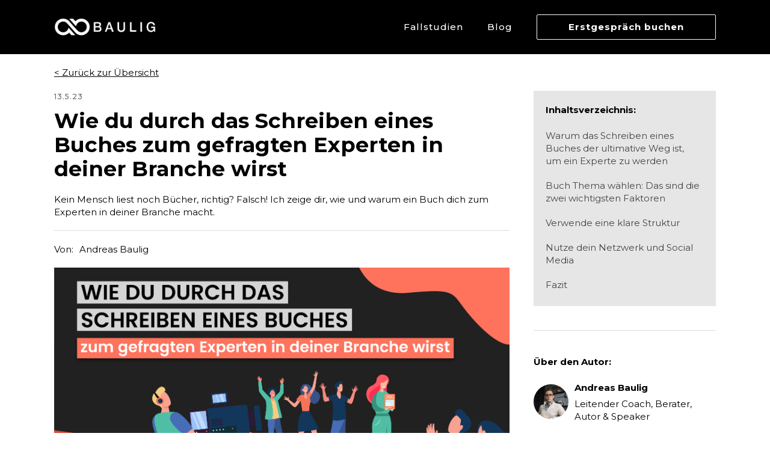

--- FILE ---
content_type: text/html
request_url: https://www.andreasbaulig.de/blog/wie-du-durch-das-schreiben-eines-buches-zum-gefragten-experten-in-deiner-branche-wirst
body_size: 17646
content:
<!DOCTYPE html><!-- Last Published: Tue Jan 20 2026 15:09:09 GMT+0000 (Coordinated Universal Time) --><html data-wf-domain="www.andreasbaulig.de" data-wf-page="6225f0effc8ab2dcad3fe1df" data-wf-site="6225f0effc8ab2dcf23fe11d" lang="de" data-wf-collection="6225f0effc8ab2140c3fe122" data-wf-item-slug="wie-du-durch-das-schreiben-eines-buches-zum-gefragten-experten-in-deiner-branche-wirst"><head><meta charset="utf-8"/><title>Wie du durch das Schreiben eines Buches zum gefragten Experten in deiner Branche wirst</title><meta content="Kein Mensch liest noch Bücher, richtig? Falsch! Ich zeige dir, wie und warum ein Buch dich zum Experten in deiner Branche macht." name="description"/><meta content="Wie du durch das Schreiben eines Buches zum gefragten Experten in deiner Branche wirst" property="og:title"/><meta content="Kein Mensch liest noch Bücher, richtig? Falsch! Ich zeige dir, wie und warum ein Buch dich zum Experten in deiner Branche macht." property="og:description"/><meta content="https://cdn.prod.website-files.com/6225f0effc8ab2966d3fe120/64553e78a94154414da6bb27_Thumbnail%20(4).jpg" property="og:image"/><meta content="Wie du durch das Schreiben eines Buches zum gefragten Experten in deiner Branche wirst" property="twitter:title"/><meta content="Kein Mensch liest noch Bücher, richtig? Falsch! Ich zeige dir, wie und warum ein Buch dich zum Experten in deiner Branche macht." property="twitter:description"/><meta content="https://cdn.prod.website-files.com/6225f0effc8ab2966d3fe120/64553e78a94154414da6bb27_Thumbnail%20(4).jpg" property="twitter:image"/><meta property="og:type" content="website"/><meta content="summary_large_image" name="twitter:card"/><meta content="width=device-width, initial-scale=1" name="viewport"/><meta content="xxHpUwmxht9qDIR7NQf_sEXFrHj7z4ZnXqOsydFsjPo" name="google-site-verification"/><link href="https://cdn.prod.website-files.com/6225f0effc8ab2dcf23fe11d/css/homepageab-new.shared.03bd8c30e.min.css" rel="stylesheet" type="text/css" integrity="sha384-A72MMOHH2XryRkAh3dC9d3eRC6EWymImC7a96hsdvm9sSlFblbn9MeURq4wjKary" crossorigin="anonymous"/><link href="https://fonts.googleapis.com" rel="preconnect"/><link href="https://fonts.gstatic.com" rel="preconnect" crossorigin="anonymous"/><script src="https://ajax.googleapis.com/ajax/libs/webfont/1.6.26/webfont.js" type="text/javascript"></script><script type="text/javascript">WebFont.load({  google: {    families: ["Montserrat:100,100italic,200,200italic,300,300italic,400,400italic,500,500italic,600,600italic,700,700italic,800,800italic,900,900italic","Oswald:200,300,400,500,600,700","Droid Sans:400,700","Roboto:100,100italic,300,300italic,regular,italic,500,500italic,700,700italic,900,900italic","Arimo:regular,500,600,700,italic,500italic,600italic,700italic"]  }});</script><script type="text/javascript">!function(o,c){var n=c.documentElement,t=" w-mod-";n.className+=t+"js",("ontouchstart"in o||o.DocumentTouch&&c instanceof DocumentTouch)&&(n.className+=t+"touch")}(window,document);</script><link href="https://cdn.prod.website-files.com/6225f0effc8ab2dcf23fe11d/6225f0effc8ab261eb3fe33e_57163726-0-Baulig-Favicon.jpeg" rel="shortcut icon" type="image/x-icon"/><link href="https://cdn.prod.website-files.com/6225f0effc8ab2dcf23fe11d/6225f0effc8ab2db913fe460_Untitled%20design.png" rel="apple-touch-icon"/><!-- Google Tag Manager -->
<script>
function setupGTM() {
  (function(w,d,s,l,i){w[l]=w[l]||[];w[l].push({'gtm.start':
  new Date().getTime(),event:'gtm.js'});var f=d.getElementsByTagName(s)[0],
  j=d.createElement(s),dl=l!='dataLayer'?'&l='+l:'';j.async=true;j.src=
  'https://load.bct1.andreasbaulig.de/xlwnyhda.js?st='+i+dl;f.parentNode.insertBefore(j,f);
  })(window,document,'script','dataLayer','NPTR5H');
}

setupGTM();
</script>
<!-- End Google Tag Manager -->


<!-- TrustBox script -->
<script type="text/javascript" src="//widget.trustpilot.com/bootstrap/v5/tp.widget.bootstrap.min.js" async></script>
<!-- End TrustBox script -->

<!-- Trustmarkt script -->
<script src="https://widget.trustmarkt.de/embed/v1/embed.js" async defer></script>
<!-- End Trustmarkt script --></head><body><div class="div-block-656"><div data-animation="default" class="navbar w-nav" data-easing2="ease" data-easing="ease" data-collapse="medium" role="banner" data-no-scroll="1" data-duration="400" data-doc-height="1"><div class="container small-padding w-container"><a href="/" class="w-nav-brand"><img src="https://cdn.prod.website-files.com/6225f0effc8ab2dcf23fe11d/6225f0effc8ab26f093fe53c_60617325-0-baulig-logo.webp" loading="lazy" alt="" class="image"/></a><nav role="navigation" class="nav-menu-2 w-nav-menu"><a href="/fallstudien" class="button link w-nav-link">Fallstudien</a><a href="/blog" class="button link w-nav-link">Blog</a><a href="/termin-buchen" class="button white _3 utm-param w-button">Erstgespräch buchen</a></nav><div class="menu-button-2 w-nav-button"><div class="icon-6 w-icon-nav-menu"></div></div></div></div></div><div class="div-block-553"><div class="container atf blog-container"><div class="div-block-563"><a href="/blog" class="link-21">&lt; Zurück zur Übersicht</a></div><div class="div-block-537"><div id="w-node-_71633318-24b2-2dc8-304d-2fe040a2878f-ad3fe1df" class="div-block-562"><div class="div-block-546"><div class="div-block-571"><h3 class="heading-59">Inhaltsverzeichnis:</h3><div class="spacer _16"></div><div id="toc" class="div-block-560"><div id="w-node-a5d8c2b1-1fd5-2f5b-1b20-2e644020e82a-ad3fe1df" class="div-block-561"><a href="#" class="tocitem active">H2 ist das</a><a href="#" class="tocitem toc-h2">H2 ist das</a></div></div></div><div id="w-node-_42b91857-5e33-c3c7-dd5f-b2f5f05528f1-ad3fe1df" class="div-block-566"><h3>Über den Autor:</h3><a href="/autor/andreas-baulig" class="link-block-4 w-inline-block"><div class="div-block-539 _2"><div style="background-image:url(&quot;https://cdn.prod.website-files.com/6225f0effc8ab2966d3fe120/623ae9002a155bb406addb95_6225f0effc8ab29a743fe180_57664407-0-2021-KW20-Shooting-F-p-800%20(2).jpeg&quot;)" class="div-block-540 _2"></div></div><div class="div-block-554 _2"><h3 class="heading-54">Andreas Baulig</h3><p class="paragraph-85">Leitender Coach, Berater, Autor &amp; Speaker</p></div></a><p class="paragraph-86">Andreas Baulig ist Gründer der Baulig Consulting GmbH, einer TÜV-zertifizierten mittelständischen Unternehmensberatung aus Koblenz, die sich an Agenturen, Coaches und Dienstleister richtet.</p></div></div></div><div id="w-node-c2173e29-c325-d46b-49cc-eb10f7b446fb-ad3fe1df" class="div-block-682"><div class="div-block-542"><div class="div-block-551"><div class="label cc-blog-date">13.5.23</div><h1 class="heading-55 word-break">Wie du durch das Schreiben eines Buches zum gefragten Experten in deiner Branche wirst</h1><p>Kein Mensch liest noch Bücher, richtig? Falsch! Ich zeige dir, wie und warum ein Buch dich zum Experten in deiner Branche macht.</p></div></div><div class="div-block-538"><p>Von:</p><a href="/autor/andreas-baulig" class="link-22">Andreas Baulig</a></div><div class="div-block-550"><div id="main-image"><div id="w-node-d1e58d30-507a-8717-86d9-670b877d80ff-ad3fe1df" style="background-image:url(&quot;https://cdn.prod.website-files.com/6225f0effc8ab2966d3fe120/64553e78a94154414da6bb27_Thumbnail%20(4).jpg&quot;)" class="_16-9-image"></div></div><div id="main-image" class="w-condition-invisible"><div id="w-node-_52fac572-a198-c057-89dc-538802c50fac-ad3fe1df" style="background-image:url(&quot;https://cdn.prod.website-files.com/6225f0effc8ab2966d3fe120/64553e78a94154414da6bb27_Thumbnail%20(4).jpg&quot;)" class="_16-9-image"></div></div><div id="main-video" class="div-block-685 w-condition-invisible"><div class="div-block-683"><div class="html-embed-11 w-embed w-iframe"><iframe width="100%" height="100%" src="https://www.youtube.com/embed/" title="YouTube video player" frameborder="0" allow="accelerometer; autoplay; clipboard-write; encrypted-media; gyroscope; picture-in-picture" allowfullscreen></iframe></div></div></div><div id="main-podcast" class="div-block-686 w-condition-invisible"><div class="w-embed w-iframe"><iframe style="border-radius:12px" src="https://open.spotify.com/embed/track/?utm_source=generator" width="100%" height="380" frameBorder="0" allowfullscreen="" allow="autoplay; clipboard-write; encrypted-media; fullscreen; picture-in-picture"></iframe></div></div></div><div class="div-block-571 _2"><h3 class="heading-59">Inhaltsverzeichnis:</h3><div id="toc-mobile" class="div-block-560"><div id="w-node-_858b608a-fe49-e7e4-edf6-45162a9e8069-ad3fe1df" class="div-block-561"><a href="#" class="tocitem active">H2 ist das</a><a href="#" class="tocitem toc-h2">H2 ist das</a><a href="#" class="tocitem toc-h3">H3 ist das</a><a href="#" class="tocitem toc-h4">H4 ist das</a></div></div></div><div id="content" class="rich-text word-break w-richtext"><p>Du wirst erstaunt sein, wie sehr <strong>das Schreiben eines Buches deine Positionierung als Experte stärken</strong> und dich von der Konkurrenz abheben kann.</p><p>In diesem Beitrag zeige ich dir, welche Vorteile das Schreiben eines Buches mit sich bringt und wie es dir hilft, deine Expertise zu demonstrieren, dein Wissen zu erweitern und eine breitere Zielgruppe zu erreichen.</p><p>Ich werde dir auch <strong>Tipps geben, wie du dein Buch schreibst und veröffentlichst,</strong> sowie welche Unterstützungsmöglichkeiten es gibt.</p><p>Lies also weiter, wenn du erfahren willst, wie du durch das Schreiben eines Buches zum gefragten Experten in deiner Branche wirst.</p><h2>Warum das Schreiben eines Buches der ultimative Weg ist, um ein Experte zu werden</h2><p>Wusstest du, dass das Schreiben eines Buches der ultimative Weg ist, um als Experte in deiner Branche wahrgenommen zu werden?</p><p>Das klingt vielleicht erstmal nach viel Arbeit.</p><p>Aber es gibt <strong>zahlreiche Gründe, warum das Schreiben eines Buches ein wertvolles Instrument ist,</strong> um deine Positionierung als Experte zu stärken und dich von deiner Konkurrenz abzuheben.</p><p>Lass uns also mal darüber sprechen, warum das Schreiben eines Buches so wichtig ist, wenn es darum geht, als Experte wahrgenommen zu werden.</p><p>Zunächst einmal zeigt das Schreiben eines Buches <strong>die Tiefe deines Wissen und deine Leidenschaft für dein Thema.</strong></p><p>Du investierst Zeit und Energie, um deine Expertise aufzubauen und zu teilen, was deinem Publikum einen Einblick in deine Denkweise und Herangehensweise gibt.</p><p><strong>Das schafft Vertrauen und Autorität.</strong></p><p>Ein weiterer Vorteil des Schreibens eines Buches ist die Möglichkeit, <strong>dein Wissen und deine Erfahrung mit einem breiteren Publikum zu teilen.</strong></p><p>Mein Bruder Markus Baulig zum Beispiel hat das Buch <a target="_blank" href="https://www.millionen.de/">Mindset: Millionär</a> geschrieben.</p><p>In diesem spricht er unter anderem über die Handlungen und Denkweisen, die ihn zum Millionär gemacht haben.</p><figure style="max-width:2000pxpx" class="w-richtext-align-fullwidth w-richtext-figure-type-image"><a target="_blank" href="https://www.millionen.de/" class="w-inline-block"><div><img loading="lazy" src="https://cdn.prod.website-files.com/6225f0effc8ab2966d3fe120/64532aaf7794613d256c1176_Mindset-Millionar_Banner.png" alt=""/></div></a></figure><p>Durch das Veröffentlichen deines Buches kannst du deine <strong>Reichweite erheblich erhöhen</strong> und dich einem neuen Publikum präsentieren.</p><p>Du könntest potenzielle Kunden und Kooperationspartner ansprechen, die dich bisher nicht kannten.</p><p>Ein Buch zu schreiben gibt dir auch die Möglichkeit, dein Thema aus verschiedenen Blickwinkeln zu betrachten und dein Wissen zu vertiefen.</p><p>Während du das Buch schreibst, wirst du wahrscheinlich <strong>auf Fragen und Herausforderungen stoßen, die du dir selbst wahrscheinlich noch nicht vollständig beantwortet hast.</strong></p><p>Durch das Schreiben und Recherchieren wirst du dein Wissen erweitern und neue Erkenntnisse gewinnen, von denen <strong>auch du profitierst.</strong></p><p>Das wird dein Verständnis für dein Thema verbessern und dir helfen, noch tiefer in dein Fachgebiet einzutauchen.</p><p>Darüber hinaus kann das Schreiben eines Buches auch dazu beitragen, dass <strong>du als Experte in den Medien wahrgenommen wirst.</strong></p><p>Wenn du ein Buch veröffentlichst, gibt es <strong>zahlreiche Möglichkeiten für Interviews und Berichte,</strong> die deine Position als Experte in deiner Branche weiter stärken werden.</p><p>Jetzt denkst du vielleicht, dass das Schreiben eines Buches eine ziemliche Herausforderung ist. </p><p>Keine Sorge, es gibt viele Tipps und Ratschläge, die dir helfen können, dein Buch zu schreiben und zu veröffentlichen.</p><p>Ein wichtiger Tipp ist, sich Zeit für das Schreiben zu nehmen und sich auf das Wesentliche zu konzentrieren.</p><p><strong>Es ist auch hilfreich, eine Struktur oder ein Gliederung für dein Buch zu erstellen,</strong> bevor du mit dem Schreiben beginnst.</p><p>So hast du einen klaren Plan, was du schreiben möchtest und wie du es angehen willst.</p><p>Es gibt auch viele Möglichkeiten, <strong>Unterstützung zu finden.</strong></p><p>ChatGPT wird immer beliebter und ist ein hilfreiches Werkzeug, um bestimmte Themen zu recherchieren oder dir bei der Strukturierung deines Buches zu helfen (dazu später mehr).</p><p>Du könntest aber auch beispielsweise einen Ghostwriter engagieren, der dir beim Schreiben des Buches hilft.</p><p>Oder du könntest dich mit einem Verlag in Verbindung setzen, der dir bei der Veröffentlichung und Vermarktung deines Buches hilft.</p><p>Natürlich erfordert das Schreiben eines Buches Zeit, Engagement und Disziplin, aber es kann eine der lohnendsten Erfahrungen sein, die du als Experte machen kannst.</p><p>Wenn du dich dafür entscheidest, ein Buch zu schreiben, wirst du nicht nur dein Wissen und deine Positionierung verbessern.</p><p>Du wirst auch die Möglichkeit haben, <strong>einen bleibenden Einfluss auf die Branche und die Menschen zu haben, die dein Buch lesen werden.</strong></p><p>Wenn du noch zögerst, ein Buch zu schreiben, denke daran, dass du <strong>nicht alles auf einmal tun musst.</strong></p><p>Beginne klein und <strong>arbeite kontinuierlich an deinem Buch.</strong></p><p>Erstelle eine Struktur, setze dir realistische Ziele und arbeite darauf hin.</p><p>Mit der Zeit und deinem Engagement wird dein Buch Form annehmen und zu einem wertvollen Instrument für deine Experten-Positionierung werden.</p><p>Natürlich gibt es neben dem Schreiben eines Buches auch andere Möglichkeiten, um sich als Experte zu positionieren.</p><p>Das Veröffentlichen von Blog-Posts, die Teilnahme an Branchenveranstaltungen und das Anbieten von Workshops und Seminaren sind nur einige Beispiele.</p><p>Jedoch ist und bleibt <strong>das Schreiben eines Buches die effektivste Möglichkeit,</strong> um dich als Experte zu etablieren und dich so von deiner Konkurrenz abzuheben.</p><p><strong><em>Merke dir: </em></strong><em>Fange an, an deinem Buch zu arbeiten und nutze diese wertvolle Möglichkeit, um deine Expertise und Positionierung zu verbessern. Dies wird deine Marktführerschaft zementieren und deine Umsätze in die Höhe steigen lassen.</em></p><h2>Buch Thema wählen: Das sind die zwei wichtigsten Faktoren</h2><p>Wenn du darüber nachdenkst, ein Buch zu schreiben, um dich als Experte in deiner Branche zu positionieren, gibt es zwei wichtigen Aspekt, die du berücksichtigen solltest.</p><p>Erstens: <strong>Wähle ein Thema, das dich wirklich interessiert.</strong></p><p>Warum ist das so wichtig?</p><p>Nun, es gibt eine ganze Reihe von Gründen.</p><p>Zunächst einmal ist es <strong>viel einfacher, ein Buch zu schreiben,</strong> wenn du wirklich leidenschaftlich über das Thema bist.</p><p>Wenn du das Gefühl hast, dass du dich quälen musst, um jedes Kapitel zu schreiben, wirst du wahrscheinlich schnell die Motivation verlieren und das Projekt abbrechen.</p><p>Im Gegensatz dazu, <strong>wenn du dich wirklich für das Thema begeisterst,</strong> wirst du wahrscheinlich schon eine Menge Wissen und Erfahrung in diesem Bereich haben.</p><p>Dies wird dir helfen, <strong>das Buch schneller und effektiver zu schreiben,</strong> da du bereits eine Vorstellung davon hast, was du sagen möchtest.</p><p>Darüber hinaus wird es dir helfen, dich als Experte in deiner Branche zu positionieren.</p><p>Wenn du ein Buch schreibst, das von Menschen in deiner Branche gelesen wird, wird es dir helfen, <strong>dich als glaubwürdige Quelle und Autorität zu etablieren.</strong></p><p>Wenn du über ein Thema schreibst, das dich wirklich interessiert, wirst du wahrscheinlich auch in der Lage sein, <strong>interessante Einblicke und Ideen zu teilen, die deine Leser nicht anderswo finden werden.</strong></p><p>Außerdem wird sich <strong>dein Buch besser verkaufen,</strong> wenn du dich für das Thema begeisterst.</p><p>Wenn du das Gefühl hast, dass das Schreiben des Buches eine Pflichtübung ist, wirst du wahrscheinlich nicht in der Lage sein, potenzielle Leser zu begeistern.</p><figure style="max-width:2500px" class="w-richtext-align-fullwidth w-richtext-figure-type-image"><div><img src="https://cdn.prod.website-files.com/6225f0effc8ab2966d3fe120/64553e594b54fa68908e5499_Illustration_01%20(4).jpg" loading="lazy" alt=""/></div><figcaption>Grafik - Buch schreiben</figcaption></figure><p>Wenn du jedoch wirklich begeistert bist, wirst du viel natürlicher und authentischer darüber sprechen können - und <strong>potenzielle Leser werden diese Begeisterung spüren.</strong></p><p>Außerdem wirst du <strong>es genießen, das Buch zu schreiben und zu vermarkten,</strong> wenn du wirklich an das Thema glaubst.</p><p>Es wird viel einfacher sein, Zeit und Energie in das Schreiben, die Veröffentlichung und die Vermarktung des Buches zu investieren, wenn es etwas ist, das du wirklich liebst.</p><p>Es ist jedoch auch wichtig zu betonen, dass das Wählen eines Themas, das dich interessiert, nicht bedeutet, dass du <strong>das Buch einfach nur für dich selbst schreibst.</strong></p><p>Das bringt uns zum zweiten Faktor: Wenn du das Buch veröffentlichen möchtest, musst du sicherstellen, dass es <strong>auch für potenzielle Leser interessant </strong>ist.</p><p>Aber wenn du ein Thema wählst, das dich wirklich begeistert, wird es viel einfacher sein, einen Blickwinkel zu finden, der <strong>für andere interessant und nützlich ist.</strong></p><p>Also nimm dir die Zeit, ein Thema zu wählen, das wirklich zu dir spricht und dich begeistert.</p><p><strong>Das wird den Unterschied zwischen einem durchschnittlichen Buch und einem großartigen Buch ausmachen.</strong></p><p>Neben der Wahl des Themas, das dich begeistert, solltest du auch sicherstellen, dass es relevant und nützlich für deine Zielgruppe ist.</p><p>Überlege dir, wer dein Buch lesen wird und welche Bedürfnisse, Probleme und Fragen diese Personen haben.</p><p>Wenn du ein Thema wählst, das nicht nur dich, sondern auch deine Zielgruppe interessiert, wirst du <strong>ein Buch schreiben, das gelesen und geschätzt wird.</strong></p><p>Es ist auch wichtig, dass du bei der Wahl des Themas auf dem neuesten Stand bleibst.</p><p>Wenn du bereits ein Experte in deiner Branche bist, kennst du wahrscheinlich die wichtigsten Trends, Herausforderungen und Entwicklungen.</p><p><strong>Wähle ein Thema, das aktuell und relevant ist.</strong></p><p>Halte dich über neue Entwicklungen in deiner Branche auf dem Laufenden und stelle sicher, dass dein Buch aktuell und zukunftsweisend ist.</p><p>Schließlich ist es wichtig zu betonen, dass das Schreiben eines Buches keine leichte Aufgabe ist und Zeit, Energie und Hingabe erfordert.</p><p>Wenn du ein Thema wählst, das dich wirklich interessiert, wirst du jedoch viel bessere Chancen haben, das Buch abzuschließen und es zu einem Erfolg zu machen.</p><p>Wähle ein Thema, das dich begeistert, und arbeite hart daran, ein Buch zu schreiben, das deine Zielgruppe inspiriert, informiert und unterhält.</p><p><strong><em>Merke dir: </em></strong><em>Die Wahl des richtigen Themas macht den Unterschied zwischen einem Buch, das in der Masse untergeht, und einem Buch, das dich als Experte in deiner Branche positioniert. Wähle ein Thema, das dich wirklich interessiert, und das zugleich relevant und nützlich für deine Zielgruppe ist.</em></p><h2>Verwende eine klare Struktur</h2><p>Eine klare Struktur ist <strong>der Schlüssel zu einem erfolgreichen Buch.</strong></p><p>Denn nur wenn deine Leserinnen und Leser von Anfang an verstehen, welchen roten Faden dein Buch folgt und was sie darin erfahren werden...</p><p>Nur dann werden sie sich auch auf die Inhalt deines Buches einlassen und es auch wirklich aufnehmen.</p><p><strong>Eine klare Struktur sorgt also nicht nur dafür, dass dein Buch lesbar ist, sondern auch dafür, dass es gelesen wird.</strong></p><p>Doch was genau bedeutet eine klare Struktur?</p><p>Im Grunde geht es darum, dein Buch so aufzubauen, dass es leicht verständlich ist und die Leserinnen und Leser durch das Buch führt.</p><p>Dazu gehören beispielsweise eine klare Gliederung, eine einheitliche Schreibweise und eine logische Abfolge der Kapitel.</p><p>Wenn du ein Buch schreibst, solltest du dir zunächst überlegen, welche Elemente in deinem Buch enthalten sein sollen.</p><p>Typischerweise gehören dazu ein Vorwort, eine Einleitung, mehrere Kapitel, ein Schlusswort und ein Anhang.</p><p>Diese Elemente kannst du je nach Thema und Zielgruppe variieren oder ergänzen.</p><p>Ein weiterer wichtiger Aspekt bei der Strukturierung deines Buches ist <strong>die Wahl des richtigen Aufbaus.</strong></p><p>Hier gibt es verschiedene Möglichkeiten, je nachdem, welches Ziel du mit deinem Buch verfolgst und welche Zielgruppe du ansprechen möchtest.</p><p>Ein klassischer Aufbau für ein Sachbuch ist beispielsweise der Aufbau nach Problemstellung, Lösung und Anwendung.</p><p>Ein Ratgeber hingegen kann nach dem Prinzip &quot;Frage - Antwort&quot; aufgebaut sein.</p><p>Wichtig ist auch, dass du dein Buch so gestaltest, dass es für die Leserinnen und Leser interessant bleibt.</p><p>Eine Möglichkeit ist beispielsweise, verschiedene <strong>Medien zu integrieren, wie Grafiken oder Fotos.</strong></p><p>Auch ein roter Faden kann dabei helfen, das Buch spannend und aufregend zu halten.</p><p>Indem du die Leserinnen und Leser von Kapitel zu Kapitel leitest und sie auf diese Weise auf eine Reise mitnimmst, wird dein Buch zu einem echten Leseerlebnis.</p><p>Wenn du all diese Aspekte beachtest und dein Buch gut strukturierst, wirst du nicht nur ein interessantes und lesbares Werk schreiben.</p><p>Du wirst auch den Weg ebnen, um dich als Experte in deiner Branche zu positionieren.</p><p>Denn ein gut strukturiertes Buch zeigt, dass du dein Thema beherrschst und es verständlich vermitteln kannst.</p><p><strong>Das macht dich für potenzielle Kunden und Partner interessant</strong> und kann dir dabei helfen, deine Position in der Branche zu stärken.</p><p><strong><em>Merke dir: </em></strong><em>Eine klare Struktur ist beim Schreiben eines Buches unerlässlich. Denn nur so wird dein Buch verständlich und spannend, wodurch es letztenendes auch gelesen wird. Nutze verschiedene Elemente und Medien, um dein Buch abwechslungsreich zu gestalten und wähle einen passenden Aufbau, der zu deinem Thema und deiner Zielgruppe passt. So steht deiner Positionierung als Experte nichts mehr im Weg.</em></p><h2>Nutze dein Netzwerk und Social Media</h2><p>Als angehender Buchautor hast du sicherlich viele Fragen darüber, wie du dein Buch am besten vermarkten kannst.</p><p>Und ich kann dir sagen: Dein <strong>Netzwerk und dein Social Media sind zwei der wichtigsten Tools,</strong> um dein Buch in der Öffentlichkeit bekannt zu machen.</p><h3>Wie du dein Netzwerk nutzen kannst</h3><p>Dein Netzwerk ist eine der wertvollsten Ressourcen, die du hast.</p><p>Es umfasst Freunde, Familie, Kollegen, Geschäftspartner und Kontakte in deiner Branche.</p><p>Indem du dein Netzwerk nutzt, kannst du dein Buchprojekt bekannt machen und <strong>Feedback von Personen einholen, denen du vertraust.</strong></p><p><strong>Eine</strong> Möglichkeit, dein Netzwerk zu nutzen, besteht darin, sie zu deinen Recherche-Zwecken zu nutzen.</p><p>Finde heraus, was für Themen deine Zielgruppe bezüglich deinem Expertengebiet interessiert.</p><p>Welche Probleme haben sie?</p><p>Welche Ziele haben sie?</p><p>Diese kannst du dann mit deiner Expertise in Verbindung bringen.</p><p>Sobald du das Buch fertig geschrieben hast, kannst du auch einen <strong>anerkannten Kollegen aus deiner Branche</strong> nach seinem Feedback fragen.</p><p>Sind noch Lücken vorhanden?</p><p>Sollte ein bestimmtes Themengebiet noch weiter ausgebaut werden?</p><p>Ist es faktisch korrekt?</p><p>Wenn du zum Beispiel ein Ernährungs-Coach bist, hast du bestimmt viele Menschen in deinem Umkreis, die sich mit denselben oder ähnlichen Themen beschäftigen.</p><p>Diese könnten dir andere Perspektiven bieten und dir beim Schreiben oder bei der Vollendung deines Buches helfen, indem sie dir <strong>ihr Wissen teilen.</strong></p><h3>Wie du Social Media nutzt</h3><p>Social Media ist eine weitere wichtige Ressource, um dein Buchprojekt bekannt zu machen.</p><figure style="max-width:2500px" class="w-richtext-align-fullwidth w-richtext-figure-type-image"><div><img src="https://cdn.prod.website-files.com/6225f0effc8ab2966d3fe120/64553e40b254473a2c548ed1_Illustration_02%20(4).jpg" loading="lazy" alt=""/></div><figcaption>Grafik - Bewerbe dein Buch</figcaption></figure><p>Es gibt eine Vielzahl von Plattformen, die du nutzen kannst, um dein Buch zu bewerben, Feedback zu erhalten und dich mit anderen in der Branche zu vernetzen.</p><p>Zu den wichtigsten Plattformen gehören <strong>Facebook, LinkedIn, Instagram und YouTube.</strong></p><p>Wenn du dein Buchprojekt auf Social Media bewerben möchtest, solltest du eine Strategie entwickeln, die auf deine Zielgruppe abgestimmt ist.</p><p>Du solltest sicherstellen, dass du <strong>regelmäßig Beiträge veröffentlichst,</strong> die deine Leser ansprechen und ihnen einen Mehrwert bieten. Hier kannst du auch auf dein Buch verweisen.</p><p>Ein weiterer wichtiger Punkt ist die <strong>Interaktion mit deinen Followern.</strong></p><p>Antworte auf Kommentare und Nachrichten, die du erhältst, und zeige, dass du an einem Dialog interessiert bist. Auch hier bietet sich die Möglichkeit, auf dein Buch zu verweisen.</p><p>Das wird dir dabei helfen, ein <strong>engagiertes Publikum aufzubauen</strong> und deine Positionierung als Experte zu stärken.</p><p>Zusätzlich kannst du auch <strong>Social-Media-Werbung nutzen,</strong> um dein Buchprojekt bekannt zu machen.</p><p>Plattformen wie Facebook und LinkedIn bieten ausgeklügelte Werbemöglichkeiten, mit denen du gezielt deine Zielgruppe ansprechen kannst.</p><p>Eine weitere Möglichkeit, um deine Sichtbarkeit auf Social Media zu erhöhen, besteht darin, <strong>Hashtags zu nutzen.</strong></p><p>Hashtags sind Schlagworte, die mit dem Symbol &quot;#&quot; gekennzeichnet sind und auf Social-Media-Plattformen verwendet werden, um Beiträge bestimmten Themen zuzuordnen.</p><p>Indem du relevante Hashtags in deinen Beiträgen verwendest, erhöhst du die Wahrscheinlichkeit, dass <strong>deine Beiträge von Personen entdeckt werden, die an ähnlichen Themen interessiert sind.</strong></p><p>Wenn du beispielsweise ein Buch über Personal Branding schreibst, könntest du Hashtags wie #PersonalBranding, #Experte und #Positionierung verwenden, um deine Beiträge für Menschen sichtbar zu machen, die an diesen Themen interessiert sind.</p><p>Eine weitere Möglichkeit, Hashtags zu nutzen, besteht darin, <strong>an relevanten Diskussionen auf Social-Media-Plattformen teilzunehmen.</strong></p><p>Wenn du zum Beispiel auf Facebook nach Hashtags suchst, die mit deinem Buchthema in Verbindung stehen, kannst du sehen, welche Diskussionen in den jeweiligen Gruppen stattfinden und an diesen teilnehmen.</p><p>Indem du wertvolle Beiträge und Ratschläge gibst, in denen du auf dein Buch verweist, kannst du dein Wissen und deine Expertise demonstrieren und deine Positionierung als Experte stärken.</p><p><strong><em>Merke dir: </em></strong><em>Du solltest eine Strategie entwickeln, die auf deine Zielgruppe abgestimmt ist. Veröffentliche regelmäßig Beiträge die auf dein Buch hinweisen und antworte auf Kommentare und Nachrichten. Nutze auch Hashtags, um deine Reichweite zu erhöhen und an relevanten Diskussionen teilzunehmen, um deine Positionierung als Experte immer weiter zu stärken.</em></p><h2>Fazit</h2><p>Ich hoffe, dieser Artikel hat dir gezeigt, wie <strong>das Schreiben eines Buches dir hilft, dich als Experte in deiner Branche zu positionieren</strong> und dich von deiner Konkurrenz abzuheben.</p><p>Wenn du dich für das Schreiben eines Buches entscheidest, wirst du nicht nur dein Wissen erweitern und vertiefen.</p><p>Nein!</p><p>Du wirst auch die Möglichkeit haben, <strong>ein neues Publikum zu erreichen</strong> und dich in den Medien zu positionieren.</p><p>Es erfordert zwar Zeit und Engagement, aber <strong>die Belohnungen sind es wert.</strong></p><p>Denke daran, dass es auch andere Möglichkeiten gibt, um deine Positionierung als Experte zu verbessern.</p><p>Das Schreiben eines Buches ist nur eine Option.</p><p>Wenn du erfahren möchtest, welche Strategie jetzt am besten für dich geeignet ist, um dich als Experte zu positionieren, deine Reichweite zu erhöhen und mehr Umsatz zu machen, dann bewirb dich JETZT unverbindlich für unser <a target="_blank" href="https://www.andreasbaulig.de/termin-buchen?utm_medium=www.andreasbaulig.de%2F&amp;utm_term=">kostenloses Erstgespräch</a>, bevor diese Woche alle Termine vergeben sind.</p></div></div></div></div></div><div><div class="container w-container"><div class="div-block-498"><div class="div-block-565"><div id="w-node-_774d5e0a-9581-9e99-f5c0-307a2351f5d7-ad3fe1df" class="div-block-901"><div id="fragenundantworten" class="div-block-556"><h2>Fragen und Antworten:</h2><div class="w-dyn-list"><div role="list" class="w-dyn-items"><div role="listitem" class="w-dyn-item"><div class="div-block-570"><h3 class="heading-121">Wie kann das Schreiben eines Buches meine Positionierung als Experte stärken?</h3><div class="rich-text w-richtext"><p>Das Schreiben eines Buches zeigt die Tiefe deines Wissens und deiner Leidenschaft für dein Thema. Es gibt dir die Möglichkeit, dein Wissen und deine Erfahrungen mit einem breiteren Publikum zu teilen und potenzielle Kunden und Kooperationspartner anzusprechen. Durch das Veröffentlichen deines Buches wirst du deine Reichweite erheblich erhöhen und dich einem neuen Publikum präsentieren.</p></div></div></div><div role="listitem" class="w-dyn-item"><div class="div-block-570"><h3 class="heading-121">Wie kann ich mein Buch strukturieren und planen?</h3><div class="rich-text w-richtext"><p>Eine wichtige Empfehlung ist, eine Struktur oder Gliederung für dein Buch zu erstellen, bevor du mit dem Schreiben beginnst. So hast du einen klaren Plan, was du schreiben möchtest und wie du es angehen willst. Du solltest dir auch realistische Ziele setzen und kontinuierlich daran arbeiten.</p></div></div></div><div role="listitem" class="w-dyn-item"><div class="div-block-570"><h3 class="heading-121">Wie kann ich Unterstützung beim Schreiben meines Buches erhalten?</h3><div class="rich-text w-richtext"><p>Es gibt verschiedene Möglichkeiten, Unterstützung zu finden. Künstliche Intelligenz ist heutzutage beliebter denn je. Sie kann dir bei der Recherche von diversen Themen eine Menge Zeit sparen. Du könntest aber auch beispielsweise einen Ghostwriter engagieren, der dir beim Schreiben des Buches hilft. Oder du könntest dich mit einem Verlag in Verbindung setzen, der dir bei der Veröffentlichung und Vermarktung deines Buches hilft.</p></div></div></div></div></div></div><div class="div-block-567 _2"><h2>Das könnte dich auch interessieren:</h2><div class="w-dyn-list"><div role="list" class="div-block-355 _2 w-dyn-items"><div role="listitem" class="w-dyn-item"><a href="/blog/viral-gehen-dank-tiktok-8-effektive-tipps" class="link-block w-inline-block"><div class="div-block-356 _2 _3 shadow"><div style="background-image:url(&quot;https://cdn.prod.website-files.com/6225f0effc8ab2966d3fe120/63e6b112a6e8470a4ff21462_Viral%20Tiktok-01.png&quot;)" class="_16-9-image _2 _3"><div class="div-block-352 _2"></div></div><div class="div-block-353 _4 _5"><div class="div-block-602 _2 _3"><div>Blogbeitrag</div><div>13.1.2023</div></div><h2 class="heading-44 word-break">Viral gehen dank TikTok - 8 effektive Tipps</h2><div class="div-block-602 _2 _4"><div class="div-block-668"><div style="background-image:url(&quot;https://cdn.prod.website-files.com/6225f0effc8ab2966d3fe120/623ae9002a155bb406addb95_6225f0effc8ab29a743fe180_57664407-0-2021-KW20-Shooting-F-p-800%20(2).jpeg&quot;)" class="div-block-667"></div></div><div>Andreas Baulig</div></div></div></div></a></div><div role="listitem" class="w-dyn-item"><a href="/blog/so-erstellst-du-beeindruckende-instagram-reels-fur-dein-unternehmen" class="link-block w-inline-block"><div class="div-block-356 _2 _3 shadow"><div style="background-image:url(&quot;https://cdn.prod.website-files.com/6225f0effc8ab2966d3fe120/6435dd02d6884c967b13220f_Thumbnail.jpg&quot;)" class="_16-9-image _2 _3"><div class="div-block-352 _2"></div></div><div class="div-block-353 _4 _5"><div class="div-block-602 _2 _3"><div>Blogbeitrag</div><div>17.4.2023</div></div><h2 class="heading-44 word-break">So erstellst du beeindruckende Instagram Reels für dein Unternehmen</h2><div class="div-block-602 _2 _4"><div class="div-block-668"><div style="background-image:url(&quot;https://cdn.prod.website-files.com/6225f0effc8ab2966d3fe120/623ae9002a155bb406addb95_6225f0effc8ab29a743fe180_57664407-0-2021-KW20-Shooting-F-p-800%20(2).jpeg&quot;)" class="div-block-667"></div></div><div>Andreas Baulig</div></div></div></div></a></div><div role="listitem" class="w-dyn-item"><a href="/blog/facebook-werbung-schalten-sichtbarkeit-erhoehen-und-in-die-diskussion-gehen" class="link-block w-inline-block"><div class="div-block-356 _2 _3 shadow"><div style="background-image:url(&quot;https://cdn.prod.website-files.com/6225f0effc8ab2966d3fe120/625063f867be1a4c1e8b469c_andreasbaulig_facebookwerbung.jpg&quot;)" class="_16-9-image _2 _3"><div class="div-block-352 _2"></div></div><div class="div-block-353 _4 _5"><div class="div-block-602 _2 _3"><div>Blogbeitrag</div><div>8.4.2022</div></div><h2 class="heading-44 word-break">Facebook Werbung schalten – Sichtbarkeit erhöhen und in die Diskussion gehen</h2><div class="div-block-602 _2 _4"><div class="div-block-668"><div style="background-image:url(&quot;https://cdn.prod.website-files.com/6225f0effc8ab2966d3fe120/623ae9002a155bb406addb95_6225f0effc8ab29a743fe180_57664407-0-2021-KW20-Shooting-F-p-800%20(2).jpeg&quot;)" class="div-block-667"></div></div><div>Andreas Baulig</div></div></div></div></a></div><div role="listitem" class="w-dyn-item"><a href="/blog/3-vorteile-von-outsourcing-fur-dein-unternehmen" class="link-block w-inline-block"><div class="div-block-356 _2 _3 shadow"><div style="background-image:url(&quot;https://cdn.prod.website-files.com/6225f0effc8ab2966d3fe120/6408e6d88b3beb1c516470f7_Thumbnail%20(1).jpg&quot;)" class="_16-9-image _2 _3"><div class="div-block-352 _2"></div></div><div class="div-block-353 _4 _5"><div class="div-block-602 _2 _3"><div>Blogbeitrag</div><div>11.3.2023</div></div><h2 class="heading-44 word-break">3 Vorteile von Outsourcing für dein Unternehmen</h2><div class="div-block-602 _2 _4"><div class="div-block-668"><div style="background-image:url(&quot;https://cdn.prod.website-files.com/6225f0effc8ab2966d3fe120/6225f0effc8ab2b2e93fe312_2021_KW40_neues%20Office_Markus-3438.jpg&quot;)" class="div-block-667"></div></div><div>Markus Baulig</div></div></div></div></a></div></div></div></div></div><div id="w-node-eab14b29-52b7-1304-3871-fc0d4ee4fd14-ad3fe1df"><div class="collection-list-wrapper-2 w-dyn-list"><div role="list" class="div-block-358 w-dyn-items"><div role="listitem" class="div-block-357 _2 _3 w-dyn-item"><a href="https://www.skalieren.de" target="_blank" class="link-block-2 w-inline-block"><img src="https://cdn.prod.website-files.com/6225f0effc8ab2966d3fe120/625570f1f16205a1e1dfc732_Add_Skalieren%20mit%20System.png" loading="lazy" alt="" sizes="(max-width: 767px) 100vw, (max-width: 991px) 728px, 940px" srcset="https://cdn.prod.website-files.com/6225f0effc8ab2966d3fe120/625570f1f16205a1e1dfc732_Add_Skalieren%20mit%20System-p-500.png 500w, https://cdn.prod.website-files.com/6225f0effc8ab2966d3fe120/625570f1f16205a1e1dfc732_Add_Skalieren%20mit%20System-p-800.png 800w, https://cdn.prod.website-files.com/6225f0effc8ab2966d3fe120/625570f1f16205a1e1dfc732_Add_Skalieren%20mit%20System.png 1000w" class="_100"/></a></div><div role="listitem" class="div-block-357 _2 _3 w-dyn-item"><a href="https://www.andreasbaulig.de/mindset-report-2022" target="_blank" class="link-block-2 w-inline-block"><img src="https://cdn.prod.website-files.com/6225f0effc8ab2966d3fe120/627e0bf78016af71f5cb4ddd_Add_9x16_Mindsetreport.png" loading="lazy" alt="" sizes="(max-width: 767px) 100vw, (max-width: 991px) 728px, 940px" srcset="https://cdn.prod.website-files.com/6225f0effc8ab2966d3fe120/627e0bf78016af71f5cb4ddd_Add_9x16_Mindsetreport-p-500.png 500w, https://cdn.prod.website-files.com/6225f0effc8ab2966d3fe120/627e0bf78016af71f5cb4ddd_Add_9x16_Mindsetreport-p-800.png 800w, https://cdn.prod.website-files.com/6225f0effc8ab2966d3fe120/627e0bf78016af71f5cb4ddd_Add_9x16_Mindsetreport-p-1080.png 1080w, https://cdn.prod.website-files.com/6225f0effc8ab2966d3fe120/627e0bf78016af71f5cb4ddd_Add_9x16_Mindsetreport-p-1600.png 1600w, https://cdn.prod.website-files.com/6225f0effc8ab2966d3fe120/627e0bf78016af71f5cb4ddd_Add_9x16_Mindsetreport-p-2000.png 2000w, https://cdn.prod.website-files.com/6225f0effc8ab2966d3fe120/627e0bf78016af71f5cb4ddd_Add_9x16_Mindsetreport.png 2079w" class="_100"/></a></div></div></div></div></div></div></div></div><div class="dark fads"><div class="container small w-container"><div class="div-block-519"><h2 class="center kjhdfsadjkgsdghjk">Frage jetzt dein unverbindliches Strategiegespräch an!</h2><div class="div-block-517 _2"><p class="paragraph-84">Klicke auf den Button, wähle einen Termin und beantworte die Fragen wahrheitsgemäß. Daraufhin wird sich ein Mitarbeiter aus unserem Team bei dir melden, um herauszufinden, wie wir dir helfen können und wann ein Termin für das Strategiegespräch stattfinden kann. </p></div></div><div class="cta-button-div"><div class="w-layout-vflex button-flex"><a href="/termin-buchen" class="button utm-param wider w-button">Jetzt unverbindliches <br/>Erstgespräch buchen!</a></div></div></div></div><div><div class="dark"><div class="container w-container"><div class="div-block-584"><div class="div-block-96"><a href="/" class="w-inline-block"><img src="https://cdn.prod.website-files.com/6225f0effc8ab2dcf23fe11d/6225f0effc8ab26f093fe53c_60617325-0-baulig-logo.webp" loading="lazy" alt="" class="image-36"/></a></div><div class="div-block-94"><div id="w-node-_2d70c8d5-b16d-12e9-ea15-9f723a136dcd-3a136da3" class="div-block-95"><h3>Angebote</h3><a href="https://www.andreasbaulig.de/" class="link-27">Startseite</a><div id="w-node-_0a067cbf-ba97-1f01-c7a6-4025851a1cf3-3a136da3" class="div-block-665 _5"><a href="https://www.andreasbaulig.de/kostenloses-strategiegespraech" class="link-27">Kostenloses Strategiegespräch</a></div><div id="w-node-dab97a40-489b-c017-9e72-8e4e9d4a6d05-3a136da3" class="div-block-665 _5"><a href="https://www.andreasbaulig.de/excellence" class="link-27">Coaching &amp; Consulting Excellence</a></div><a href="https://www.andreasbaulig.de/agenturen" class="link-27">Agentur-Starter</a><a href="https://www.andreasbaulig.de/excellence-agentur" class="link-27">Agentur-Excellence</a><div id="w-node-_9c188e29-224e-f479-1b7e-7d47783c3668-3a136da3" class="div-block-665 _5"><a href="https://www.andreasbaulig.de/digitaler-systemvertrieb" class="link-27 _2">Digitaler Systemvertrieb</a></div><a href="https://www.andreasbaulig.de/gft" class="link-27">Geschäftsführer-Training</a><div id="w-node-_958b8952-b4ed-cede-7f84-f12d49497a6c-3a136da3" class="div-block-665 edited-spacing"><a href="https://www.andreasbaulig.de/mastermind" class="link-27">Marktführer-Training</a><div class="footer-tag">NEU</div></div><div id="w-node-_9c7c8e22-8b95-c281-8fe5-11fa4cdd69b5-3a136da3" class="div-block-665 edited-spacing"><a href="https://www.andreasbaulig.de/community" class="link-27">BAULIG-Community</a><div class="footer-tag">NEU</div></div><div id="w-node-a0f0577e-185f-5d24-e215-f8adbbd5cee2-3a136da3" class="div-block-665"><a href="https://www.business.de/" target="_blank" class="link-27">BUSINESS.DE</a></div><h3>Software-Empfehlungen</h3><a href="https://learningsuite.io/" target="_blank" class="link-27">LearningSuite</a><a href="https://www.umsatz.io/" target="_blank" class="link-27">umsatz.io</a><div id="w-node-_8d1bca8f-7e83-a3dc-bdcf-8180eecf8f6f-3a136da3" class="div-block-665 edited-spacing"><a href="https://www.vibetrack.com/" target="_blank" class="link-27">VibeTrack</a><div class="footer-tag">NEU</div></div></div><div class="div-block-95"><h3>Baulig Consulting</h3><div id="w-node-a2979dbf-464a-4b19-68f0-a4d30276f5d7-3a136da3" class="div-block-665"><a href="https://www.andreasbaulig.de/hall-of-fame" class="link-27">Hall of Fame</a></div><div class="w-layout-vflex div-block-665 edited-spacing"><a href="https://www.andreasbaulig.de/ueber-baulig-brueder" class="link-27">Die Baulig-Brüder</a></div><div id="w-node-_9f109600-9ea2-4dc2-5046-e26fc9dd5389-3a136da3" class="div-block-665"><a href="https://www.andreasbaulig.de/hauptquartier" class="link-27">Hauptquartier</a></div><a href="https://www.andreasbaulig.de/standort" class="link-27">Standort</a><a href="https://www.andreasbaulig.de/geschichte" class="link-27">Gründungsgeschichte</a><a href="https://www.andreasbaulig.de/zertifizierungen" class="link-27">TÜV-Zertifizierungen</a><a href="https://www.andreasbaulig.de/das-team" class="link-27">Triff das Team</a><a href="https://karriere.andreasbaulig.de/" target="_blank" class="link-27">Karriere</a><a href="https://www.bauligconsulting.de/presse/" target="_blank" class="link-27">Presse</a><a href="https://www.baulig.de/" target="_blank" class="link-27">BAULIG-Firmengruppe</a></div><div class="div-block-95"><h3>Ressourcen</h3><a href="https://www.andreasbaulig.de/fallstudien" class="link-27">Fallstudien</a><div id="w-node-eb76c1f9-9489-041f-eeff-68b8f07cad40-3a136da3" class="div-block-665"><a href="https://www.andreasbaulig.de/blog" class="link-27">Blog</a></div><div id="w-node-_62b7cd7c-10aa-01af-6df1-e15b45137355-3a136da3" class="div-block-665"><a href="https://www.bauligshop.de/" target="_blank" class="link-27">Shop</a></div><a href="https://www.andreasbaulig.de/paid-ads" class="link-27">Paid Ads – Video-Reihe</a><a href="https://www.andreasbaulig.de/podcast" class="link-27">Podcast</a><a href="/youtube" target="_blank" class="link-27">YouTube (Andreas Baulig)</a><a href="https://www.youtube.com/@business_de" target="_blank" class="link-27">YouTube (BUSINESS.DE)</a><a href="/facebook" target="_blank" class="link-27">Facebook</a><a href="/linkedin" target="_blank" class="link-27">LinkedIn</a></div><div class="div-block-95"><a id="w-node-_9e8cfc4a-2673-5dde-bcdc-d5fdabc9367d-3a136da3" href="https://www.bauligbuch.de/" target="_blank" class="link-27 w-inline-block"><h3>Bücher</h3></a><div id="w-node-_2da76082-c95e-709d-68b1-cae6b550b9f6-3a136da3" class="div-block-665 edited-spacing"><a href="https://www.millionen.de/" target="_blank" class="link-27">MINDSET: MILLIONÄR</a></div><a href="/wissenmachtumsatz" target="_blank" class="link-27">WISSEN MACHT UMSATZ</a><div id="w-node-_89c6c0a1-a8b1-ed33-fcf4-126ccbfd2be1-3a136da3" class="div-block-665"><a href="https://www.agenturbuch.de/" target="_blank" class="link-27 _2">PREIS-STRATEGIEN <br/>FÜR AGENTUREN</a></div><a href="https://www.skalieren.de/" target="_blank" class="link-27">SKALIEREN MIT SYSTEM</a><a id="w-node-_0cb17a58-3fcb-7450-c8c1-9bab170bdab4-3a136da3" href="/online-kurse" class="link-27 w-inline-block"><h3>Online-Kurse</h3></a><div id="w-node-d94572bb-f687-73d4-2b49-398cd09b9999-3a136da3" class="div-block-665 edited-spacing"><a href="https://www.andreasbaulig.de/adc" target="_blank" class="link-27">Ad-Creatives</a><div class="footer-tag">NEU</div></div><div id="w-node-_39edb8cc-2e42-b755-dd82-a076900e095c-3a136da3" class="div-block-665 edited-spacing"><a href="https://www.andreasbaulig.de/ki-mitarbeiter" target="_blank" class="link-27">KI-Mitarbeiter</a><div class="footer-tag">NEU</div></div><div id="w-node-ca091ed9-1187-95ab-cd35-40a89e10c45a-3a136da3" class="div-block-665"><a href="https://www.andreasbaulig.de/gts" target="_blank" class="link-27">Grundkurs: Telesales</a></div><div id="w-node-_741e77a0-151e-a905-c468-fccb97672ba0-3a136da3" class="div-block-665"><a href="https://www.andreasbaulig.de/obt" target="_blank" class="link-27">Onboarding-Training</a></div><div id="w-node-a727ce91-4805-f4d2-4644-181512374dec-3a136da3" class="div-block-665"><a href="https://www.andreasbaulig.de/gbc" target="_blank" class="link-27">Geschäftsmodell: Business Coaching</a></div><a href="https://www.andreasbaulig.de/pmc" target="_blank" class="link-27">PRICING MASTERCLASS für Agenturen</a><a href="https://www.andreasbaulig.de/hbk" target="_blank" class="link-27">HOCHPREIS-BRANDING</a></div><div class="div-block-95"><h3>Support</h3><a href="https://www.andreasbaulig.de/zusammenarbeit" class="link-27">Wie sieht eine Zusammenarbeit aus?</a><a href="https://www.andreasbaulig.de/ergebnisse" class="link-27">Welche Ergebnisse kann ich erwarten</a></div></div></div></div></div></div><div class="dark"><div class="container w-container"><p class="center">*Haftungsausschluss: <br/>Das hier sind alles echte Klienten von mir, die ihre echte Meinung teilen. Niemand wurde in irgendeiner Form für diese Videos kompensiert! Ich kann dir keine Ergebnisse garantieren. All diese Menschen auf dieser Seite haben hart für ihren Erfolg gearbeitet und ihn sich wirklich verdient! Diese Erfolge sind i.d.R. nur möglich, wenn du vorher 1:1 mit mir innerhalb einer kostenlosen Beratungssession sprichst und meine Strategie kennen lernst. Dies ist KEIN &quot;Schnell und hektisch, reich werden&quot; - Programm. Das hier kommt von einer richtigen (im Handelsregister eingetragenen) Firma, mit richtigen Angestellten und echten Kunden, sowie einem richtigen Firmensitz in der schönen Stadt Koblenz. <br/><br/>Hinweis: Die Angebote &amp; Inhalte dieser Seite richten sich ausdrücklich nur an Gewerbetreibende &amp; Unternehmer im Sinne des §14 BGB.<br/></p><div class="div-block-91"><a href="/impressum" class="link-5">Impressum</a><p>|</p><a href="/agb" class="link-5">AGB</a><p>|</p><a href="/datenschutz" class="link-5">Datenschutz</a></div><p class="center">© Copyright 2021 - 2026 Andreas Baulig<br/>This site is not a part of the Facebook TM website or Facebook TM Inc. Additionally, this site is NOT endorsed by FacebookTM in any way. FACEBOOK TM is a trademark of FACEBOOK TM, Inc.<br/></p></div></div><div data-w-id="47f125f6-9832-f7aa-ab9f-5567f6d43a5b" style="display:none;opacity:0" class="blog-newsletter-cta"><div class="div-block-703"><div data-w-id="dbaa0d7f-dbc8-6332-1472-235b475f75e6" class="text-block-86-shadow">X</div><div class="div-block-704"><div class="text-block-87">Trage dich jetzt in unseren Newsletter ein, um über alle neuen Blogartikel rechtzeitig informiert zu werden</div></div><div class="form-block-2 w-form"><form id="wf-form-Newsletter" name="wf-form-Newsletter" data-name="Newsletter" method="get" data-wf-page-id="6225f0effc8ab2dcad3fe1df" data-wf-element-id="7f30f363-a195-52c7-2ab9-8b978e131806"><input class="text-field-3 w-input" maxlength="256" name="name" data-name="Name" placeholder="Dein Vorname" type="text" id="name" required=""/><input class="text-field-3 w-input" maxlength="256" name="email" data-name="Email" placeholder="Deine E-Mail Adresse" type="email" id="email" required=""/><input type="submit" data-wait="Bitte warten..." class="button bncta w-button" value="Jetzt kostenlos Eintragen"/></form><div class="success-message-2 w-form-done"><div>✅ Danke! Du hast dich erfolgreich in unseren Newsletter eingetragen und wirst ab sofort informiert, sobald ein neuer Artikel erscheint!</div></div><div class="w-form-fail"><div>Oops! Da ist ein Fehler aufgetreten. Bitte versuche es später noch einmal erneut.</div></div></div></div></div><script src="https://d3e54v103j8qbb.cloudfront.net/js/jquery-3.5.1.min.dc5e7f18c8.js?site=6225f0effc8ab2dcf23fe11d" type="text/javascript" integrity="sha256-9/aliU8dGd2tb6OSsuzixeV4y/faTqgFtohetphbbj0=" crossorigin="anonymous"></script><script src="https://cdn.prod.website-files.com/6225f0effc8ab2dcf23fe11d/js/homepageab-new.schunk.36b8fb49256177c8.js" type="text/javascript" integrity="sha384-4abIlA5/v7XaW1HMXKBgnUuhnjBYJ/Z9C1OSg4OhmVw9O3QeHJ/qJqFBERCDPv7G" crossorigin="anonymous"></script><script src="https://cdn.prod.website-files.com/6225f0effc8ab2dcf23fe11d/js/homepageab-new.schunk.1241368c784c6552.js" type="text/javascript" integrity="sha384-L0jGWvZOE5Ku4rt1XUc/eWK1YlWk93v+jJDZgMe0njru53sT8A7XEWHl44onLFab" crossorigin="anonymous"></script><script src="https://cdn.prod.website-files.com/6225f0effc8ab2dcf23fe11d/js/homepageab-new.ab4a3970.19e9ae743b169224.js" type="text/javascript" integrity="sha384-Q460KMw0xQH2BgUsZwfnN33cvCOdWbU4A2bZ2Icp5izBmuw+IAw/Qf4cHsZ3vvHS" crossorigin="anonymous"></script><!-- Google Tag Manager (noscript) -->
<noscript><iframe src="https://load.bct1.andreasbaulig.de/ns.html?id=GTM-NPTR5H" height="0" width="0" style="display:none;visibility:hidden"></iframe></noscript>
<!-- End Google Tag Manager (noscript) -->



<!-- Wordbreaks in blog post -->
<style>
.word-break {
	word-wrap: break-word;
}
</style>

<!-- Iubenda H2 fix -->
<style>
    #iubenda-cs-banner #iubenda-cs-title {
      margin-top: 0px !important;
      margin-bottom: 0px !important;
      line-height: 3em !important;
    }
</style>
<!-- Iubenda H2 fix --><!-- Add CTA to Rich Text Element -->
<script>
$( ".blog-cta-element" ).clone().appendTo( ".blog-cta" );
</script>
<!-- End CTA -->

<!-- UTM parameter -->
<script>
$(document).ready(function(){
    var url = document.URL;
    var blogSlug = url.substring(url.lastIndexOf('/') + 1);

    $("a").each(function(){
        var href = $(this).attr('href');
        if (href && href.indexOf('#') == -1) {
          if (href && href.indexOf('?') == -1) {
              $(this).attr('href', href + "?utm_source=blog&utm_medium=" + blogSlug);
          } else if (href) {
              $(this).attr('href', href + "&utm_source=blog&utm_medium=" + blogSlug);
          }
        }
    });
});
</script>

<!-- End UTM-Parameter -->


<!-- Inhaltsverzeichnis -->
<script>
const observer = new IntersectionObserver(entries => {
  entries.forEach(entry => {
    const id = entry.target.getAttribute("id");
    if (entry.isIntersecting) {
      document.querySelectorAll(".active").forEach((z) => {
        z.classList.remove("active")
      });
      document.querySelector(`a[href="#${id}"]`).classList.add("active");
    }
  });
}, { rootMargin: '0px 0px -75% 0px' });
</script>
<script>
document.getElementById("content").querySelectorAll("h2").forEach(function(heading, i) { // runs a function for all headings inside your rich text element
  observer.observe(heading);
  heading.setAttribute("id", "toc-" + i); // gives each heading a unique id
  const item = document.createElement("a"); // creates an anchor element called "item" for each heading
  item.innerHTML = heading.innerHTML; // gives each item the text of the corresponding heading
  ("h2").split(",").forEach(function(x) { // runs a function for each item in your headings list
    if (heading.tagName.toLowerCase()==x) {
      item.classList.add("tocitem", "toc-" + x); // gives each item the correct class
    }
  });
  item.setAttribute("href", "#toc-" + i); // gives each item the correct anchor link
  document.querySelector("#toc-mobile").appendChild( item.cloneNode(true) ); // places each item inside the Table of Contents div
	document.querySelector("#toc").appendChild( item ); // places each item inside the Table of Contents div
});
</script>
<!-- End Inhaltsverzeichnis --></body></html>

--- FILE ---
content_type: text/css
request_url: https://cdn.prod.website-files.com/6225f0effc8ab2dcf23fe11d/css/homepageab-new.shared.03bd8c30e.min.css
body_size: 164282
content:
html{-webkit-text-size-adjust:100%;-ms-text-size-adjust:100%;font-family:sans-serif}body{margin:0}article,aside,details,figcaption,figure,footer,header,hgroup,main,menu,nav,section,summary{display:block}audio,canvas,progress,video{vertical-align:baseline;display:inline-block}audio:not([controls]){height:0;display:none}[hidden],template{display:none}a{background-color:#0000}a:active,a:hover{outline:0}abbr[title]{border-bottom:1px dotted}b,strong{font-weight:700}dfn{font-style:italic}h1{margin:.67em 0;font-size:2em}mark{color:#000;background:#ff0}small{font-size:80%}sub,sup{vertical-align:baseline;font-size:75%;line-height:0;position:relative}sup{top:-.5em}sub{bottom:-.25em}img{border:0}svg:not(:root){overflow:hidden}hr{box-sizing:content-box;height:0}pre{overflow:auto}code,kbd,pre,samp{font-family:monospace;font-size:1em}button,input,optgroup,select,textarea{color:inherit;font:inherit;margin:0}button{overflow:visible}button,select{text-transform:none}button,html input[type=button],input[type=reset]{-webkit-appearance:button;cursor:pointer}button[disabled],html input[disabled]{cursor:default}button::-moz-focus-inner,input::-moz-focus-inner{border:0;padding:0}input{line-height:normal}input[type=checkbox],input[type=radio]{box-sizing:border-box;padding:0}input[type=number]::-webkit-inner-spin-button,input[type=number]::-webkit-outer-spin-button{height:auto}input[type=search]{-webkit-appearance:none}input[type=search]::-webkit-search-cancel-button,input[type=search]::-webkit-search-decoration{-webkit-appearance:none}legend{border:0;padding:0}textarea{overflow:auto}optgroup{font-weight:700}table{border-collapse:collapse;border-spacing:0}td,th{padding:0}@font-face{font-family:webflow-icons;src:url([data-uri])format("truetype");font-weight:400;font-style:normal}[class^=w-icon-],[class*=\ w-icon-]{speak:none;font-variant:normal;text-transform:none;-webkit-font-smoothing:antialiased;-moz-osx-font-smoothing:grayscale;font-style:normal;font-weight:400;line-height:1;font-family:webflow-icons!important}.w-icon-slider-right:before{content:""}.w-icon-slider-left:before{content:""}.w-icon-nav-menu:before{content:""}.w-icon-arrow-down:before,.w-icon-dropdown-toggle:before{content:""}.w-icon-file-upload-remove:before{content:""}.w-icon-file-upload-icon:before{content:""}*{box-sizing:border-box}html{height:100%}body{color:#333;background-color:#fff;min-height:100%;margin:0;font-family:Arial,sans-serif;font-size:14px;line-height:20px}img{vertical-align:middle;max-width:100%;display:inline-block}html.w-mod-touch *{background-attachment:scroll!important}.w-block{display:block}.w-inline-block{max-width:100%;display:inline-block}.w-clearfix:before,.w-clearfix:after{content:" ";grid-area:1/1/2/2;display:table}.w-clearfix:after{clear:both}.w-hidden{display:none}.w-button{color:#fff;line-height:inherit;cursor:pointer;background-color:#3898ec;border:0;border-radius:0;padding:9px 15px;text-decoration:none;display:inline-block}input.w-button{-webkit-appearance:button}html[data-w-dynpage] [data-w-cloak]{color:#0000!important}.w-code-block{margin:unset}pre.w-code-block code{all:inherit}.w-optimization{display:contents}.w-webflow-badge,.w-webflow-badge>img{box-sizing:unset;width:unset;height:unset;max-height:unset;max-width:unset;min-height:unset;min-width:unset;margin:unset;padding:unset;float:unset;clear:unset;border:unset;border-radius:unset;background:unset;background-image:unset;background-position:unset;background-size:unset;background-repeat:unset;background-origin:unset;background-clip:unset;background-attachment:unset;background-color:unset;box-shadow:unset;transform:unset;direction:unset;font-family:unset;font-weight:unset;color:unset;font-size:unset;line-height:unset;font-style:unset;font-variant:unset;text-align:unset;letter-spacing:unset;-webkit-text-decoration:unset;text-decoration:unset;text-indent:unset;text-transform:unset;list-style-type:unset;text-shadow:unset;vertical-align:unset;cursor:unset;white-space:unset;word-break:unset;word-spacing:unset;word-wrap:unset;transition:unset}.w-webflow-badge{white-space:nowrap;cursor:pointer;box-shadow:0 0 0 1px #0000001a,0 1px 3px #0000001a;visibility:visible!important;opacity:1!important;z-index:2147483647!important;color:#aaadb0!important;overflow:unset!important;background-color:#fff!important;border-radius:3px!important;width:auto!important;height:auto!important;margin:0!important;padding:6px!important;font-size:12px!important;line-height:14px!important;text-decoration:none!important;display:inline-block!important;position:fixed!important;inset:auto 12px 12px auto!important;transform:none!important}.w-webflow-badge>img{position:unset;visibility:unset!important;opacity:1!important;vertical-align:middle!important;display:inline-block!important}h1,h2,h3,h4,h5,h6{margin-bottom:10px;font-weight:700}h1{margin-top:20px;font-size:38px;line-height:44px}h2{margin-top:20px;font-size:32px;line-height:36px}h3{margin-top:20px;font-size:24px;line-height:30px}h4{margin-top:10px;font-size:18px;line-height:24px}h5{margin-top:10px;font-size:14px;line-height:20px}h6{margin-top:10px;font-size:12px;line-height:18px}p{margin-top:0;margin-bottom:10px}blockquote{border-left:5px solid #e2e2e2;margin:0 0 10px;padding:10px 20px;font-size:18px;line-height:22px}figure{margin:0 0 10px}figcaption{text-align:center;margin-top:5px}ul,ol{margin-top:0;margin-bottom:10px;padding-left:40px}.w-list-unstyled{padding-left:0;list-style:none}.w-embed:before,.w-embed:after{content:" ";grid-area:1/1/2/2;display:table}.w-embed:after{clear:both}.w-video{width:100%;padding:0;position:relative}.w-video iframe,.w-video object,.w-video embed{border:none;width:100%;height:100%;position:absolute;top:0;left:0}fieldset{border:0;margin:0;padding:0}button,[type=button],[type=reset]{cursor:pointer;-webkit-appearance:button;border:0}.w-form{margin:0 0 15px}.w-form-done{text-align:center;background-color:#ddd;padding:20px;display:none}.w-form-fail{background-color:#ffdede;margin-top:10px;padding:10px;display:none}label{margin-bottom:5px;font-weight:700;display:block}.w-input,.w-select{color:#333;vertical-align:middle;background-color:#fff;border:1px solid #ccc;width:100%;height:38px;margin-bottom:10px;padding:8px 12px;font-size:14px;line-height:1.42857;display:block}.w-input::placeholder,.w-select::placeholder{color:#999}.w-input:focus,.w-select:focus{border-color:#3898ec;outline:0}.w-input[disabled],.w-select[disabled],.w-input[readonly],.w-select[readonly],fieldset[disabled] .w-input,fieldset[disabled] .w-select{cursor:not-allowed}.w-input[disabled]:not(.w-input-disabled),.w-select[disabled]:not(.w-input-disabled),.w-input[readonly],.w-select[readonly],fieldset[disabled]:not(.w-input-disabled) .w-input,fieldset[disabled]:not(.w-input-disabled) .w-select{background-color:#eee}textarea.w-input,textarea.w-select{height:auto}.w-select{background-color:#f3f3f3}.w-select[multiple]{height:auto}.w-form-label{cursor:pointer;margin-bottom:0;font-weight:400;display:inline-block}.w-radio{margin-bottom:5px;padding-left:20px;display:block}.w-radio:before,.w-radio:after{content:" ";grid-area:1/1/2/2;display:table}.w-radio:after{clear:both}.w-radio-input{float:left;margin:3px 0 0 -20px;line-height:normal}.w-file-upload{margin-bottom:10px;display:block}.w-file-upload-input{opacity:0;z-index:-100;width:.1px;height:.1px;position:absolute;overflow:hidden}.w-file-upload-default,.w-file-upload-uploading,.w-file-upload-success{color:#333;display:inline-block}.w-file-upload-error{margin-top:10px;display:block}.w-file-upload-default.w-hidden,.w-file-upload-uploading.w-hidden,.w-file-upload-error.w-hidden,.w-file-upload-success.w-hidden{display:none}.w-file-upload-uploading-btn{cursor:pointer;background-color:#fafafa;border:1px solid #ccc;margin:0;padding:8px 12px;font-size:14px;font-weight:400;display:flex}.w-file-upload-file{background-color:#fafafa;border:1px solid #ccc;flex-grow:1;justify-content:space-between;margin:0;padding:8px 9px 8px 11px;display:flex}.w-file-upload-file-name{font-size:14px;font-weight:400;display:block}.w-file-remove-link{cursor:pointer;width:auto;height:auto;margin-top:3px;margin-left:10px;padding:3px;display:block}.w-icon-file-upload-remove{margin:auto;font-size:10px}.w-file-upload-error-msg{color:#ea384c;padding:2px 0;display:inline-block}.w-file-upload-info{padding:0 12px;line-height:38px;display:inline-block}.w-file-upload-label{cursor:pointer;background-color:#fafafa;border:1px solid #ccc;margin:0;padding:8px 12px;font-size:14px;font-weight:400;display:inline-block}.w-icon-file-upload-icon,.w-icon-file-upload-uploading{width:20px;margin-right:8px;display:inline-block}.w-icon-file-upload-uploading{height:20px}.w-container{max-width:940px;margin-left:auto;margin-right:auto}.w-container:before,.w-container:after{content:" ";grid-area:1/1/2/2;display:table}.w-container:after{clear:both}.w-container .w-row{margin-left:-10px;margin-right:-10px}.w-row:before,.w-row:after{content:" ";grid-area:1/1/2/2;display:table}.w-row:after{clear:both}.w-row .w-row{margin-left:0;margin-right:0}.w-col{float:left;width:100%;min-height:1px;padding-left:10px;padding-right:10px;position:relative}.w-col .w-col{padding-left:0;padding-right:0}.w-col-1{width:8.33333%}.w-col-2{width:16.6667%}.w-col-3{width:25%}.w-col-4{width:33.3333%}.w-col-5{width:41.6667%}.w-col-6{width:50%}.w-col-7{width:58.3333%}.w-col-8{width:66.6667%}.w-col-9{width:75%}.w-col-10{width:83.3333%}.w-col-11{width:91.6667%}.w-col-12{width:100%}.w-hidden-main{display:none!important}@media screen and (max-width:991px){.w-container{max-width:728px}.w-hidden-main{display:inherit!important}.w-hidden-medium{display:none!important}.w-col-medium-1{width:8.33333%}.w-col-medium-2{width:16.6667%}.w-col-medium-3{width:25%}.w-col-medium-4{width:33.3333%}.w-col-medium-5{width:41.6667%}.w-col-medium-6{width:50%}.w-col-medium-7{width:58.3333%}.w-col-medium-8{width:66.6667%}.w-col-medium-9{width:75%}.w-col-medium-10{width:83.3333%}.w-col-medium-11{width:91.6667%}.w-col-medium-12{width:100%}.w-col-stack{width:100%;left:auto;right:auto}}@media screen and (max-width:767px){.w-hidden-main,.w-hidden-medium{display:inherit!important}.w-hidden-small{display:none!important}.w-row,.w-container .w-row{margin-left:0;margin-right:0}.w-col{width:100%;left:auto;right:auto}.w-col-small-1{width:8.33333%}.w-col-small-2{width:16.6667%}.w-col-small-3{width:25%}.w-col-small-4{width:33.3333%}.w-col-small-5{width:41.6667%}.w-col-small-6{width:50%}.w-col-small-7{width:58.3333%}.w-col-small-8{width:66.6667%}.w-col-small-9{width:75%}.w-col-small-10{width:83.3333%}.w-col-small-11{width:91.6667%}.w-col-small-12{width:100%}}@media screen and (max-width:479px){.w-container{max-width:none}.w-hidden-main,.w-hidden-medium,.w-hidden-small{display:inherit!important}.w-hidden-tiny{display:none!important}.w-col{width:100%}.w-col-tiny-1{width:8.33333%}.w-col-tiny-2{width:16.6667%}.w-col-tiny-3{width:25%}.w-col-tiny-4{width:33.3333%}.w-col-tiny-5{width:41.6667%}.w-col-tiny-6{width:50%}.w-col-tiny-7{width:58.3333%}.w-col-tiny-8{width:66.6667%}.w-col-tiny-9{width:75%}.w-col-tiny-10{width:83.3333%}.w-col-tiny-11{width:91.6667%}.w-col-tiny-12{width:100%}}.w-widget{position:relative}.w-widget-map{width:100%;height:400px}.w-widget-map label{width:auto;display:inline}.w-widget-map img{max-width:inherit}.w-widget-map .gm-style-iw{text-align:center}.w-widget-map .gm-style-iw>button{display:none!important}.w-widget-twitter{overflow:hidden}.w-widget-twitter-count-shim{vertical-align:top;text-align:center;background:#fff;border:1px solid #758696;border-radius:3px;width:28px;height:20px;display:inline-block;position:relative}.w-widget-twitter-count-shim *{pointer-events:none;-webkit-user-select:none;user-select:none}.w-widget-twitter-count-shim .w-widget-twitter-count-inner{text-align:center;color:#999;font-family:serif;font-size:15px;line-height:12px;position:relative}.w-widget-twitter-count-shim .w-widget-twitter-count-clear{display:block;position:relative}.w-widget-twitter-count-shim.w--large{width:36px;height:28px}.w-widget-twitter-count-shim.w--large .w-widget-twitter-count-inner{font-size:18px;line-height:18px}.w-widget-twitter-count-shim:not(.w--vertical){margin-left:5px;margin-right:8px}.w-widget-twitter-count-shim:not(.w--vertical).w--large{margin-left:6px}.w-widget-twitter-count-shim:not(.w--vertical):before,.w-widget-twitter-count-shim:not(.w--vertical):after{content:" ";pointer-events:none;border:solid #0000;width:0;height:0;position:absolute;top:50%;left:0}.w-widget-twitter-count-shim:not(.w--vertical):before{border-width:4px;border-color:#75869600 #5d6c7b #75869600 #75869600;margin-top:-4px;margin-left:-9px}.w-widget-twitter-count-shim:not(.w--vertical).w--large:before{border-width:5px;margin-top:-5px;margin-left:-10px}.w-widget-twitter-count-shim:not(.w--vertical):after{border-width:4px;border-color:#fff0 #fff #fff0 #fff0;margin-top:-4px;margin-left:-8px}.w-widget-twitter-count-shim:not(.w--vertical).w--large:after{border-width:5px;margin-top:-5px;margin-left:-9px}.w-widget-twitter-count-shim.w--vertical{width:61px;height:33px;margin-bottom:8px}.w-widget-twitter-count-shim.w--vertical:before,.w-widget-twitter-count-shim.w--vertical:after{content:" ";pointer-events:none;border:solid #0000;width:0;height:0;position:absolute;top:100%;left:50%}.w-widget-twitter-count-shim.w--vertical:before{border-width:5px;border-color:#5d6c7b #75869600 #75869600;margin-left:-5px}.w-widget-twitter-count-shim.w--vertical:after{border-width:4px;border-color:#fff #fff0 #fff0;margin-left:-4px}.w-widget-twitter-count-shim.w--vertical .w-widget-twitter-count-inner{font-size:18px;line-height:22px}.w-widget-twitter-count-shim.w--vertical.w--large{width:76px}.w-background-video{color:#fff;height:500px;position:relative;overflow:hidden}.w-background-video>video{object-fit:cover;z-index:-100;background-position:50%;background-size:cover;width:100%;height:100%;margin:auto;position:absolute;inset:-100%}.w-background-video>video::-webkit-media-controls-start-playback-button{-webkit-appearance:none;display:none!important}.w-background-video--control{background-color:#0000;padding:0;position:absolute;bottom:1em;right:1em}.w-background-video--control>[hidden]{display:none!important}.w-slider{text-align:center;clear:both;-webkit-tap-highlight-color:#0000;tap-highlight-color:#0000;background:#ddd;height:300px;position:relative}.w-slider-mask{z-index:1;white-space:nowrap;height:100%;display:block;position:relative;left:0;right:0;overflow:hidden}.w-slide{vertical-align:top;white-space:normal;text-align:left;width:100%;height:100%;display:inline-block;position:relative}.w-slider-nav{z-index:2;text-align:center;-webkit-tap-highlight-color:#0000;tap-highlight-color:#0000;height:40px;margin:auto;padding-top:10px;position:absolute;inset:auto 0 0}.w-slider-nav.w-round>div{border-radius:100%}.w-slider-nav.w-num>div{font-size:inherit;line-height:inherit;width:auto;height:auto;padding:.2em .5em}.w-slider-nav.w-shadow>div{box-shadow:0 0 3px #3336}.w-slider-nav-invert{color:#fff}.w-slider-nav-invert>div{background-color:#2226}.w-slider-nav-invert>div.w-active{background-color:#222}.w-slider-dot{cursor:pointer;background-color:#fff6;width:1em;height:1em;margin:0 3px .5em;transition:background-color .1s,color .1s;display:inline-block;position:relative}.w-slider-dot.w-active{background-color:#fff}.w-slider-dot:focus{outline:none;box-shadow:0 0 0 2px #fff}.w-slider-dot:focus.w-active{box-shadow:none}.w-slider-arrow-left,.w-slider-arrow-right{cursor:pointer;color:#fff;-webkit-tap-highlight-color:#0000;tap-highlight-color:#0000;-webkit-user-select:none;user-select:none;width:80px;margin:auto;font-size:40px;position:absolute;inset:0;overflow:hidden}.w-slider-arrow-left [class^=w-icon-],.w-slider-arrow-right [class^=w-icon-],.w-slider-arrow-left [class*=\ w-icon-],.w-slider-arrow-right [class*=\ w-icon-]{position:absolute}.w-slider-arrow-left:focus,.w-slider-arrow-right:focus{outline:0}.w-slider-arrow-left{z-index:3;right:auto}.w-slider-arrow-right{z-index:4;left:auto}.w-icon-slider-left,.w-icon-slider-right{width:1em;height:1em;margin:auto;inset:0}.w-slider-aria-label{clip:rect(0 0 0 0);border:0;width:1px;height:1px;margin:-1px;padding:0;position:absolute;overflow:hidden}.w-slider-force-show{display:block!important}.w-dropdown{text-align:left;z-index:900;margin-left:auto;margin-right:auto;display:inline-block;position:relative}.w-dropdown-btn,.w-dropdown-toggle,.w-dropdown-link{vertical-align:top;color:#222;text-align:left;white-space:nowrap;margin-left:auto;margin-right:auto;padding:20px;text-decoration:none;position:relative}.w-dropdown-toggle{-webkit-user-select:none;user-select:none;cursor:pointer;padding-right:40px;display:inline-block}.w-dropdown-toggle:focus{outline:0}.w-icon-dropdown-toggle{width:1em;height:1em;margin:auto 20px auto auto;position:absolute;top:0;bottom:0;right:0}.w-dropdown-list{background:#ddd;min-width:100%;display:none;position:absolute}.w-dropdown-list.w--open{display:block}.w-dropdown-link{color:#222;padding:10px 20px;display:block}.w-dropdown-link.w--current{color:#0082f3}.w-dropdown-link:focus{outline:0}@media screen and (max-width:767px){.w-nav-brand{padding-left:10px}}.w-lightbox-backdrop{cursor:auto;letter-spacing:normal;text-indent:0;text-shadow:none;text-transform:none;visibility:visible;white-space:normal;word-break:normal;word-spacing:normal;word-wrap:normal;color:#fff;text-align:center;z-index:2000;opacity:0;-webkit-user-select:none;-moz-user-select:none;-webkit-tap-highlight-color:transparent;background:#000000e6;outline:0;font-family:Helvetica Neue,Helvetica,Ubuntu,Segoe UI,Verdana,sans-serif;font-size:17px;font-style:normal;font-weight:300;line-height:1.2;list-style:disc;position:fixed;inset:0;-webkit-transform:translate(0)}.w-lightbox-backdrop,.w-lightbox-container{-webkit-overflow-scrolling:touch;height:100%;overflow:auto}.w-lightbox-content{height:100vh;position:relative;overflow:hidden}.w-lightbox-view{opacity:0;width:100vw;height:100vh;position:absolute}.w-lightbox-view:before{content:"";height:100vh}.w-lightbox-group,.w-lightbox-group .w-lightbox-view,.w-lightbox-group .w-lightbox-view:before{height:86vh}.w-lightbox-frame,.w-lightbox-view:before{vertical-align:middle;display:inline-block}.w-lightbox-figure{margin:0;position:relative}.w-lightbox-group .w-lightbox-figure{cursor:pointer}.w-lightbox-img{width:auto;max-width:none;height:auto}.w-lightbox-image{float:none;max-width:100vw;max-height:100vh;display:block}.w-lightbox-group .w-lightbox-image{max-height:86vh}.w-lightbox-caption{text-align:left;text-overflow:ellipsis;white-space:nowrap;background:#0006;padding:.5em 1em;position:absolute;bottom:0;left:0;right:0;overflow:hidden}.w-lightbox-embed{width:100%;height:100%;position:absolute;inset:0}.w-lightbox-control{cursor:pointer;background-position:50%;background-repeat:no-repeat;background-size:24px;width:4em;transition:all .3s;position:absolute;top:0}.w-lightbox-left{background-image:url([data-uri]);display:none;bottom:0;left:0}.w-lightbox-right{background-image:url([data-uri]);display:none;bottom:0;right:0}.w-lightbox-close{background-image:url([data-uri]);background-size:18px;height:2.6em;right:0}.w-lightbox-strip{white-space:nowrap;padding:0 1vh;line-height:0;position:absolute;bottom:0;left:0;right:0;overflow:auto hidden}.w-lightbox-item{box-sizing:content-box;cursor:pointer;width:10vh;padding:2vh 1vh;display:inline-block;-webkit-transform:translate(0,0)}.w-lightbox-active{opacity:.3}.w-lightbox-thumbnail{background:#222;height:10vh;position:relative;overflow:hidden}.w-lightbox-thumbnail-image{position:absolute;top:0;left:0}.w-lightbox-thumbnail .w-lightbox-tall{width:100%;top:50%;transform:translateY(-50%)}.w-lightbox-thumbnail .w-lightbox-wide{height:100%;left:50%;transform:translate(-50%)}.w-lightbox-spinner{box-sizing:border-box;border:5px solid #0006;border-radius:50%;width:40px;height:40px;margin-top:-20px;margin-left:-20px;animation:.8s linear infinite spin;position:absolute;top:50%;left:50%}.w-lightbox-spinner:after{content:"";border:3px solid #0000;border-bottom-color:#fff;border-radius:50%;position:absolute;inset:-4px}.w-lightbox-hide{display:none}.w-lightbox-noscroll{overflow:hidden}@media (min-width:768px){.w-lightbox-content{height:96vh;margin-top:2vh}.w-lightbox-view,.w-lightbox-view:before{height:96vh}.w-lightbox-group,.w-lightbox-group .w-lightbox-view,.w-lightbox-group .w-lightbox-view:before{height:84vh}.w-lightbox-image{max-width:96vw;max-height:96vh}.w-lightbox-group .w-lightbox-image{max-width:82.3vw;max-height:84vh}.w-lightbox-left,.w-lightbox-right{opacity:.5;display:block}.w-lightbox-close{opacity:.8}.w-lightbox-control:hover{opacity:1}}.w-lightbox-inactive,.w-lightbox-inactive:hover{opacity:0}.w-richtext:before,.w-richtext:after{content:" ";grid-area:1/1/2/2;display:table}.w-richtext:after{clear:both}.w-richtext[contenteditable=true]:before,.w-richtext[contenteditable=true]:after{white-space:initial}.w-richtext ol,.w-richtext ul{overflow:hidden}.w-richtext .w-richtext-figure-selected.w-richtext-figure-type-video div:after,.w-richtext .w-richtext-figure-selected[data-rt-type=video] div:after,.w-richtext .w-richtext-figure-selected.w-richtext-figure-type-image div,.w-richtext .w-richtext-figure-selected[data-rt-type=image] div{outline:2px solid #2895f7}.w-richtext figure.w-richtext-figure-type-video>div:after,.w-richtext figure[data-rt-type=video]>div:after{content:"";display:none;position:absolute;inset:0}.w-richtext figure{max-width:60%;position:relative}.w-richtext figure>div:before{cursor:default!important}.w-richtext figure img{width:100%}.w-richtext figure figcaption.w-richtext-figcaption-placeholder{opacity:.6}.w-richtext figure div{color:#0000;font-size:0}.w-richtext figure.w-richtext-figure-type-image,.w-richtext figure[data-rt-type=image]{display:table}.w-richtext figure.w-richtext-figure-type-image>div,.w-richtext figure[data-rt-type=image]>div{display:inline-block}.w-richtext figure.w-richtext-figure-type-image>figcaption,.w-richtext figure[data-rt-type=image]>figcaption{caption-side:bottom;display:table-caption}.w-richtext figure.w-richtext-figure-type-video,.w-richtext figure[data-rt-type=video]{width:60%;height:0}.w-richtext figure.w-richtext-figure-type-video iframe,.w-richtext figure[data-rt-type=video] iframe{width:100%;height:100%;position:absolute;top:0;left:0}.w-richtext figure.w-richtext-figure-type-video>div,.w-richtext figure[data-rt-type=video]>div{width:100%}.w-richtext figure.w-richtext-align-center{clear:both;margin-left:auto;margin-right:auto}.w-richtext figure.w-richtext-align-center.w-richtext-figure-type-image>div,.w-richtext figure.w-richtext-align-center[data-rt-type=image]>div{max-width:100%}.w-richtext figure.w-richtext-align-normal{clear:both}.w-richtext figure.w-richtext-align-fullwidth{text-align:center;clear:both;width:100%;max-width:100%;margin-left:auto;margin-right:auto;display:block}.w-richtext figure.w-richtext-align-fullwidth>div{padding-bottom:inherit;display:inline-block}.w-richtext figure.w-richtext-align-fullwidth>figcaption{display:block}.w-richtext figure.w-richtext-align-floatleft{float:left;clear:none;margin-right:15px}.w-richtext figure.w-richtext-align-floatright{float:right;clear:none;margin-left:15px}.w-nav{z-index:1000;background:#ddd;position:relative}.w-nav:before,.w-nav:after{content:" ";grid-area:1/1/2/2;display:table}.w-nav:after{clear:both}.w-nav-brand{float:left;color:#333;text-decoration:none;position:relative}.w-nav-link{vertical-align:top;color:#222;text-align:left;margin-left:auto;margin-right:auto;padding:20px;text-decoration:none;display:inline-block;position:relative}.w-nav-link.w--current{color:#0082f3}.w-nav-menu{float:right;position:relative}[data-nav-menu-open]{text-align:center;background:#c8c8c8;min-width:200px;position:absolute;top:100%;left:0;right:0;overflow:visible;display:block!important}.w--nav-link-open{display:block;position:relative}.w-nav-overlay{width:100%;display:none;position:absolute;top:100%;left:0;right:0;overflow:hidden}.w-nav-overlay [data-nav-menu-open]{top:0}.w-nav[data-animation=over-left] .w-nav-overlay{width:auto}.w-nav[data-animation=over-left] .w-nav-overlay,.w-nav[data-animation=over-left] [data-nav-menu-open]{z-index:1;top:0;right:auto}.w-nav[data-animation=over-right] .w-nav-overlay{width:auto}.w-nav[data-animation=over-right] .w-nav-overlay,.w-nav[data-animation=over-right] [data-nav-menu-open]{z-index:1;top:0;left:auto}.w-nav-button{float:right;cursor:pointer;-webkit-tap-highlight-color:#0000;tap-highlight-color:#0000;-webkit-user-select:none;user-select:none;padding:18px;font-size:24px;display:none;position:relative}.w-nav-button:focus{outline:0}.w-nav-button.w--open{color:#fff;background-color:#c8c8c8}.w-nav[data-collapse=all] .w-nav-menu{display:none}.w-nav[data-collapse=all] .w-nav-button,.w--nav-dropdown-open,.w--nav-dropdown-toggle-open{display:block}.w--nav-dropdown-list-open{position:static}@media screen and (max-width:991px){.w-nav[data-collapse=medium] .w-nav-menu{display:none}.w-nav[data-collapse=medium] .w-nav-button{display:block}}@media screen and (max-width:767px){.w-nav[data-collapse=small] .w-nav-menu{display:none}.w-nav[data-collapse=small] .w-nav-button{display:block}.w-nav-brand{padding-left:10px}}@media screen and (max-width:479px){.w-nav[data-collapse=tiny] .w-nav-menu{display:none}.w-nav[data-collapse=tiny] .w-nav-button{display:block}}.w-tabs{position:relative}.w-tabs:before,.w-tabs:after{content:" ";grid-area:1/1/2/2;display:table}.w-tabs:after{clear:both}.w-tab-menu{position:relative}.w-tab-link{vertical-align:top;text-align:left;cursor:pointer;color:#222;background-color:#ddd;padding:9px 30px;text-decoration:none;display:inline-block;position:relative}.w-tab-link.w--current{background-color:#c8c8c8}.w-tab-link:focus{outline:0}.w-tab-content{display:block;position:relative;overflow:hidden}.w-tab-pane{display:none;position:relative}.w--tab-active{display:block}@media screen and (max-width:479px){.w-tab-link{display:block}}.w-ix-emptyfix:after{content:""}@keyframes spin{0%{transform:rotate(0)}to{transform:rotate(360deg)}}.w-dyn-empty{background-color:#ddd;padding:10px}.w-dyn-hide,.w-dyn-bind-empty,.w-condition-invisible{display:none!important}.wf-layout-layout{display:grid}@font-face{font-family:SF Pro Ultra Light;src:url(https://cdn.prod.website-files.com/6225f0effc8ab2dcf23fe11d/65452982c0e62336b85f8562_SFPRODISPLAYULTRALIGHTITALIC.OTF)format("opentype");font-weight:200;font-style:normal;font-display:swap}@font-face{font-family:SF Pro Thin Italic;src:url(https://cdn.prod.website-files.com/6225f0effc8ab2dcf23fe11d/6545298254f3133de16bf0ab_SFPRODISPLAYTHINITALIC.OTF)format("opentype");font-weight:100;font-style:italic;font-display:swap}@font-face{font-family:SF Pro Semi Bold Italic;src:url(https://cdn.prod.website-files.com/6225f0effc8ab2dcf23fe11d/65452982c5dff98f7b184a0a_SFPRODISPLAYSEMIBOLDITALIC.OTF)format("opentype");font-weight:600;font-style:italic;font-display:swap}@font-face{font-family:SF Pro Regular;src:url(https://cdn.prod.website-files.com/6225f0effc8ab2dcf23fe11d/6545298263dbd2d77a864818_SFPRODISPLAYREGULAR.OTF)format("opentype");font-weight:400;font-style:normal;font-display:swap}@font-face{font-family:SF Pro Medium;src:url(https://cdn.prod.website-files.com/6225f0effc8ab2dcf23fe11d/65452982501da0393b8b7679_SFPRODISPLAYMEDIUM.OTF)format("opentype");font-weight:500;font-style:normal;font-display:swap}@font-face{font-family:SF Pro Bold;src:url(https://cdn.prod.website-files.com/6225f0effc8ab2dcf23fe11d/6545298277020aaf9641e94f_SFPRODISPLAYBOLD.OTF)format("opentype");font-weight:700;font-style:normal;font-display:swap}@font-face{font-family:Sf Pro Light;src:url(https://cdn.prod.website-files.com/6225f0effc8ab2dcf23fe11d/65452a639dd7824353bebedd_SF-Pro-Display-Light.otf)format("opentype");font-weight:300;font-style:normal;font-display:swap}@font-face{font-family:Sf Pro Thin;src:url(https://cdn.prod.website-files.com/6225f0effc8ab2dcf23fe11d/65453c6350db48f3673636a6_SF-Pro-Display-Thin.otf)format("opentype");font-weight:100;font-style:normal;font-display:swap}@font-face{font-family:Sf Pro Ultralight;src:url(https://cdn.prod.website-files.com/6225f0effc8ab2dcf23fe11d/65453ca4f4ac4b8c5708c42a_SF-Pro-Display-Ultralight.otf)format("opentype");font-weight:200;font-style:normal;font-display:swap}:root{--white:#fff;--dark-orange:#f98e1d;--medium-violet-red:#a01e63;--dsv-dark:#0c0c0c;--orange:#ffac3b;--midnight-blue:#00305c;--firebrick:#c60000;--excellence:#d6a64d;--apple-blue:#1377db;--black:#000;--dsv-dark-lighter-gradient:#152e33;--dsv-light-ice-blue:#dff4ff;--gold:gold;--gray:white;--aquamarine:#3bffc7;--trustpilot-green:#4ead7b;--midnight-blue-2:#015aff;--forest-green:#1ba500;--dsv-basic-blue:#3273ae;--dsv-ice-blue:#c7daf3;--ccx-dark:#191a1a;--ccx-bg-blue:#263042;--dsv-navy-blue:#161938;--dsv-winered:#ba3d45;--keynote-black:#0a0a0a;--agenturstarter-arrow-border-1:32px;--agenturstarter-arrow-border-3:32px;--agenturstarter-arrow-border-2:32px;--gray-2:#00000080;--dsv-green:#94b59a}.w-layout-vflex{flex-direction:column;align-items:flex-start;display:flex}.w-layout-grid{grid-row-gap:16px;grid-column-gap:16px;grid-template-rows:auto auto;grid-template-columns:1fr 1fr;grid-auto-columns:1fr;display:grid}.w-pagination-wrapper{flex-wrap:wrap;justify-content:center;display:flex}.w-pagination-previous{color:#333;background-color:#fafafa;border:1px solid #ccc;border-radius:2px;margin-left:10px;margin-right:10px;padding:9px 20px;font-size:14px;display:block}.w-pagination-previous-icon{margin-right:4px}.w-pagination-next{color:#333;background-color:#fafafa;border:1px solid #ccc;border-radius:2px;margin-left:10px;margin-right:10px;padding:9px 20px;font-size:14px;display:block}.w-pagination-next-icon{margin-left:4px}.w-layout-blockcontainer{max-width:940px;margin-left:auto;margin-right:auto;display:block}.w-embed-youtubevideo{background-image:url(https://d3e54v103j8qbb.cloudfront.net/static/youtube-placeholder.2b05e7d68d.svg);background-position:50%;background-size:cover;width:100%;padding-bottom:0;padding-left:0;padding-right:0;position:relative}.w-embed-youtubevideo:empty{min-height:75px;padding-bottom:56.25%}.w-checkbox{margin-bottom:5px;padding-left:20px;display:block}.w-checkbox:before{content:" ";grid-area:1/1/2/2;display:table}.w-checkbox:after{content:" ";clear:both;grid-area:1/1/2/2;display:table}.w-checkbox-input{float:left;margin:4px 0 0 -20px;line-height:normal}.w-checkbox-input--inputType-custom{border:1px solid #ccc;border-radius:2px;width:12px;height:12px}.w-checkbox-input--inputType-custom.w--redirected-checked{background-color:#3898ec;background-image:url(https://d3e54v103j8qbb.cloudfront.net/static/custom-checkbox-checkmark.589d534424.svg);background-position:50%;background-repeat:no-repeat;background-size:cover;border-color:#3898ec}.w-checkbox-input--inputType-custom.w--redirected-focus{box-shadow:0 0 3px 1px #3898ec}.w-layout-layout{grid-row-gap:20px;grid-column-gap:20px;grid-auto-columns:1fr;justify-content:center;padding:20px}.w-layout-cell{flex-direction:column;justify-content:flex-start;align-items:flex-start;display:flex}.w-layout-hflex{flex-direction:row;align-items:flex-start;display:flex}@media screen and (max-width:991px){.w-layout-blockcontainer{max-width:728px}}@media screen and (max-width:767px){.w-layout-blockcontainer{max-width:none}}body{color:#000;font-family:Montserrat,sans-serif;font-size:15px;font-weight:400;line-height:21px}h1{margin-top:0;margin-bottom:20px;font-size:40px;font-weight:700;line-height:50px}h2{margin-top:0;margin-bottom:20px;font-size:38px;font-weight:700;line-height:50px}h3{margin-top:0;margin-bottom:0;font-size:15px;font-weight:700;line-height:23px}h4{margin-top:10px;margin-bottom:10px;font-size:24px;font-weight:400;line-height:38px}h5{margin-top:10px;margin-bottom:10px;font-size:20px;font-weight:500;line-height:34px}h6{margin-top:10px;margin-bottom:10px;font-size:16px;font-weight:500;line-height:28px}p{margin-bottom:0}a{color:var(--white);text-decoration:none;transition:all .2s}a:active{color:#43464d}ul{margin-top:20px;margin-bottom:10px;padding-left:40px;list-style-type:disc}li{margin-bottom:10px}img{max-width:100.002%;display:block}label{letter-spacing:1px;text-transform:uppercase;margin-bottom:10px;font-size:12px;font-weight:500;line-height:20px}strong{font-weight:700}blockquote{border-left:5px solid #e2e2e2;margin-top:25px;margin-bottom:25px;padding:15px 30px;font-size:20px;line-height:34px}figure{margin-top:25px;padding-bottom:20px}figcaption{opacity:.6;text-align:center;margin-top:5px;font-size:14px;line-height:26px}.excellence-page-divider{background-color:var(--dark-orange);background-image:linear-gradient(to right,var(--medium-violet-red),var(--dark-orange));border-radius:5px;max-width:660px;height:5px;margin-left:auto;margin-right:auto}.container{width:100%;max-width:1140px;margin-left:auto;margin-right:auto;padding:60px 20px;position:relative;overflow:hidden}.container.small-padding{padding-top:20px;padding-bottom:20px}.container.small-padding.navbar{padding-top:20px;padding-bottom:20px;overflow:visible}.container.atf{padding-top:20px}.container.atf.blog-container,.container.atf.no-overflow{overflow:visible}.container.atf.pdf{padding-top:0;overflow:visible}.container.no-border-bottom{padding-bottom:0}.container.small{max-width:960px}.container.small.small-bottom-padding{padding-bottom:30px}.container.wide{max-width:1350px;padding-top:0}.container.container-fuer-sticky{overflow:visible}.container.small-margin{padding-top:20px;padding-bottom:20px}.container._3,.container.ohne-overflow,.container.overflow{overflow:visible}.container.overflow.baulig-stories{max-width:1350px;padding-top:30px;padding-left:0;padding-right:0}.container.thin-padding{padding-top:0}.container.snake{background-image:url(https://cdn.prod.website-files.com/6225f0effc8ab2dcf23fe11d/6529891d25ad9713c84654f6_Element%2039.png);background-position:50% 48.5%;background-repeat:no-repeat;background-size:75% 30%}.container.smaller-top-padding{padding-top:30px}.container.smaller-top-padding.r-2{z-index:2}.container.no-padding{padding-top:50px;padding-bottom:40px}.container.apple.center{flex-direction:column;justify-content:center;align-self:center;align-items:stretch;height:100vh;display:flex}.container.apple.no-padding-top{padding-top:0}.container.apple.small-padding-top{padding-top:30px}.container.apple.small-padding-top.allow_overflow{overflow:visible}.container.s-bottom-margin{padding-bottom:30px}.container.small-top-padding{padding-top:30px}.container.goat{padding-bottom:120px}.container.doc{max-width:1000vw;height:100vh;padding:0}.container.navbar{padding-top:10px;padding-bottom:10px}.container.baulig-story{padding-top:30px}.container.smaller-bottom-padding{padding-bottom:30px}.container.smaller-padding{padding-top:30px;padding-bottom:30px}.container.bottom-padding-40{padding-bottom:40px}.container.top-padding-40{padding-top:40px}.paragraph-bigger{opacity:1;margin-bottom:10px;font-size:20px;font-weight:400;line-height:30px}.paragraph-bigger.cc-bigger-light{opacity:.6}.paragraph-bigger.underlined{text-decoration:underline}.paragraph-bigger.underlined.asdfasdffgj{text-align:right;font-weight:700}.paragraph-bigger.no-margin{margin-bottom:0}.button{color:#fff;text-align:center;letter-spacing:1px;white-space:normal;background-color:#ffac3b;background-image:linear-gradient(#ffac3b,#f98e1d 50%);border-radius:0;justify-content:center;align-items:center;min-height:60px;padding:10px 60px;font-size:15px;font-weight:700;line-height:20px;text-decoration:none;transition:all .2s;display:flex;box-shadow:1px 1px 20px #0000004d}.button:hover{color:#fff;background-color:#32343a;transform:scale(.95)}.button:active{background-color:#43464d}.button.white{border:1px solid var(--white);color:var(--white);background-color:#0000;background-image:none;border-radius:2px;min-height:auto;padding:10px}.button.white._2{box-shadow:none}.button.white._3{margin-left:20px}.button.white._3.utm-param{background-image:none}.button.small-light{border:3px solid var(--dsv-dark);box-shadow:none;color:var(--dsv-dark);background-color:#0000;background-image:none;border-radius:2px;min-height:auto;padding:5px 10px;font-size:12px;display:block}.button.small-light.abf{border-width:2px;border-color:var(--white);color:var(--white);font-weight:400}.button.small-light.edit-bigger{padding:10px 52px;font-size:14px}.button.report{background-color:var(--orange);white-space:normal;background-image:none;border:0 #000;border-radius:5px;max-width:405px;padding:20px;font-size:18px}.button.report:hover{background-color:var(--orange)}.button.report.smaller{max-width:405px;padding-left:55px;padding-right:55px}.button.report.smaller.er-buton{background-color:#d0ac72}.button.report.smaller.gft-button{color:var(--midnight-blue);background-color:#d0f0ff}.button.report.smaller.red{background-color:var(--firebrick);background-image:linear-gradient(to right,var(--firebrick),#da5454 50%,var(--firebrick)102%)}.button.report.smaller.red.open-popup.mfr.am{line-height:24px}.button.report.open-popup.smaller.er-button{background-color:#d0ac72}.button.report.open-popup.smaller.red{background-color:var(--firebrick);background-image:linear-gradient(to right,var(--firebrick),#da5454 53%,var(--firebrick))}.button.report.open-popup.gft-button{color:var(--midnight-blue);background-color:#d0f0ff;padding-left:60px;padding-right:60px}.button.report.open-popup.red,.button.report.red.tiktok{background-color:var(--firebrick)}.button.excellence{background-color:#c60000;background-image:none;border-radius:10px;width:100%;max-width:470px;padding:20px 40px;font-size:20px;display:block}.button.excellence.open-popup{background-color:var(--firebrick)}.button.gft{background-color:#f47704;background-image:none;border-radius:5px;width:100%;max-width:400px;padding:20px 30px;font-size:20px}.button.more-padding{padding-top:20px;padding-bottom:20px}.button.black{color:#fff;background-color:#000;background-image:none;border-radius:5px;padding-top:20px;padding-bottom:20px}.button.black.blog-search{border-radius:100px;padding-left:40px;padding-right:40px}.button.hpk-button{border-radius:10px;padding:20px;overflow:hidden}.button.orange{background-color:#ff5e07;background-image:none;border-radius:5px;width:100%;padding-top:20px;padding-bottom:20px}.button.orange:hover{transform:scale(.95)}.button.orange.a-flsjafda{font-size:20px}.button.blue{background-color:#4d89d6;background-image:none;padding:20px 60px;font-size:20px}.button.blue.smaller{padding-top:10px;padding-bottom:10px;font-size:15px}.button.border-white-button{border:1px solid var(--white);background-color:#0000;background-image:none;min-height:auto;padding-left:40px;padding-right:40px}.button.border-white-button._273.utm-param{border-width:0}.button.gold-button{background-color:var(--excellence);background-image:none;border-radius:5px;width:auto;margin-top:40px;padding:20px 40px;font-size:20px;line-height:25px}.button.gold-button.smaller{padding-left:20px;padding-right:20px;font-size:15px}.button.gold-button.no-margin{margin-top:0}.button.orange-ae{background-image:linear-gradient(#f72801,#ff461f 50%);padding:20px 40px;font-size:17px;line-height:20px}.button.orange-ae.utm-param{max-width:none}.button.party{background-color:#cfab02;background-image:none;margin-left:auto;margin-right:auto;padding:20px;font-size:20px}.button.dark-blue{background-color:var(--midnight-blue);background-image:none;padding:20px;font-size:15px;line-height:25px}.button.dark-blue.utm-param{background-image:none;max-width:none}.button.dark-blue.utm-param.gold-variation{color:#000;background-image:linear-gradient(90deg,#d6a64d,#ffdd9e 54%,#d6a64d);padding-left:40px;padding-right:40px}.button.utm-param{color:#fff;background-image:linear-gradient(#ffac3b,#f98e1d 50%);max-width:400px;padding-left:52px;padding-right:52px;text-decoration:none}.button.utm-param.apple{background-color:var(--apple-blue);background-image:none;border-radius:100px;max-width:430px;font-family:Sf Pro Ultralight,sans-serif;font-size:16px}.button.utm-param.selbsttest{max-width:none}.button.utm-param.toktok{max-width:340px}.button.utm-param.pdf{max-width:none}.button.utm-param.i-prob{padding-left:48px;padding-right:48px}.button.utm-param.wider{padding-left:72px;padding-right:72px}.button.white-2{color:#000;background-color:#fff;background-image:none}.button.white-2._2{box-shadow:none;margin-top:20px;padding-left:20px;padding-right:20px}.button.link{box-shadow:none;background-color:#0000;background-image:none;min-height:auto;padding:0 20px;font-weight:500;text-decoration:none}.button.link.w--current{color:#fff}.button.link._2{box-shadow:none}.button.red-video{background-color:var(--firebrick);background-image:none;max-width:350px;padding-left:40px;padding-right:40px}.button.red-video._2{margin-top:20px}.button.green{color:var(--black);background-color:#00ffb7;background-image:none}.button.green.width-100{width:100%;padding-left:40px;padding-right:40px}.button.samet-button{background-color:#c60000;background-image:none;border-radius:10px;padding:15px 20px;font-size:17px;line-height:23px}.button.webinar{background-color:var(--firebrick);background-image:none;border-radius:10px;max-width:430px;margin-top:20px;padding:15px 20px;font-size:20px;line-height:25px}.button.webinar.open-popup{border-radius:80px;margin-top:0;padding-left:73px;padding-right:73px}.button.webinar._2{flex-direction:column;padding:20px 22px}.button.webinar.utm-param.no-margin{margin-top:0}.button.bncta{color:#000;background-color:#fff;background-image:none;min-height:50px;margin-top:20px;padding-left:20px;padding-right:20px;font-size:17px}.button.weinrot{background-image:linear-gradient(#8f0f11,#8f0f11 50%)}.label{letter-spacing:1px;text-transform:uppercase;margin-bottom:10px;font-size:12px;font-weight:500;line-height:20px}.label.cc-blog-date{opacity:.6}.rich-text p{margin-top:15px;margin-bottom:25px}.rich-text a{color:#0059ff;text-decoration:underline;display:inline-block}.rich-text img{transition:all .2s}.rich-text img:hover{opacity:.9;transform:scale(1)}.rich-text h2{font-size:28px;line-height:1.5em}.rich-text h3{font-size:21px;line-height:1.5em}.rich-text h4{font-size:17px;font-weight:700;line-height:1.5em}.rich-text h5{font-size:15px;font-weight:700;line-height:1.5em}.rich-text h6{font-size:15px;line-height:1.5em}.heading-jumbo{text-transform:none;margin-top:10px;margin-bottom:10px;font-size:64px;line-height:80px}.status-message{color:#fff;text-align:center;background-color:#202020;padding:9px 30px;font-size:14px;line-height:26px}.status-message.cc-error-message{background-color:#db4b68}.text-field{border:1px solid #000;border-radius:0;height:60px;margin-bottom:20px;font-size:15px;line-height:15px;transition:border-color .4s}.text-field:hover{border-color:#e3e6eb}.text-field:active,.text-field:focus{border-color:#43464d}.text-field::placeholder{color:#32343a66}.protected-form{flex-direction:column;max-width:600px;padding-left:20px;padding-right:20px;display:flex}.protected-wrap{justify-content:center;padding-top:90px;padding-bottom:100px;display:flex}.protected-heading{margin-bottom:10px}.utility-page-wrap{color:#fff;text-align:center;justify-content:center;align-items:center;width:100vw;max-width:100%;height:100vh;max-height:100%;padding:30px;display:flex}._404-wrap{background-color:#1a1b1f;flex-direction:column;justify-content:center;align-items:center;width:100%;height:100%;padding:30px;display:flex}._404-content-wrap{margin-bottom:20px}.dark{color:#fff;background-color:#000}.dark.jr-report{text-align:center;background-image:linear-gradient(#000c,#000c),url(https://cdn.prod.website-files.com/6225f0effc8ab2dcf23fe11d/6225f0effc8ab261fd3fe1b6_60266050-0-2021-KW42-neues-Offi.webp);background-position:0 0,50% 34%;background-size:auto,cover}.dark.mm-atf{background-image:linear-gradient(#000000d9,#000000d9),url(https://cdn.prod.website-files.com/6225f0effc8ab2dcf23fe11d/6225f0effc8ab215ef3fe1c2_60521925-0-2021-KW50-Marktfuhre.webp);background-position:0 0,50%;background-size:auto,cover}.dark.hp-logo{background-image:url(https://cdn.prod.website-files.com/6225f0effc8ab2dcf23fe11d/6225f0effc8ab2a2263fe16a_58527777-0-Header-3-min.webp);background-position:50%;background-size:cover}.dark.excellence-atf{background-image:linear-gradient(#000000e6,#000000e6),url(https://cdn.prod.website-files.com/6225f0effc8ab2dcf23fe11d/6225f0effc8ab2aa783fe27a_41795272-0-FIlmdreh-0493.webp);background-position:0 0,50%;background-size:auto,auto}.dark.ablauf-excellence{background-image:linear-gradient(#333333e3,#333333e3),url(https://cdn.prod.website-files.com/6225f0effc8ab2dcf23fe11d/6225f0effc8ab2fd6d3fe27f_47963585-0-KW-13-Andreas-Shooti.webp);background-position:0 0,50%;background-size:auto,cover}.dark.atf-bgc{background-image:linear-gradient(#000000b3,#000000b3),url(https://cdn.prod.website-files.com/6225f0effc8ab2dcf23fe11d/6225f0effc8ab2a13e3fe2a6_59277012-0-2021-KW37-Office-Sch.webp);background-position:0 0,50%;background-size:auto,cover}.dark.atf-bgc.old{display:none}.dark.jakdsfjas{background-image:linear-gradient(#000000b3,#000000b3),url(https://cdn.prod.website-files.com/6225f0effc8ab2dcf23fe11d/6225f0effc8ab238b23fe2b4_60455540-0-AB-GCB-2.webp);background-position:0 0,50% 0;background-size:auto,cover}.dark.markus-inhalt{background-image:linear-gradient(#00000080,#00000080),url(https://cdn.prod.website-files.com/6225f0effc8ab2dcf23fe11d/6225f0effc8ab248393fe2bb_59608426-0-07-21-Baulig-Consult%20\(1\).webp);background-position:0 0,50%;background-size:auto,cover}.dark.section-download{background-image:linear-gradient(#000c,#000c),url(https://cdn.prod.website-files.com/6225f0effc8ab2dcf23fe11d/6225f0effc8ab2a13e3fe2a6_59277012-0-2021-KW37-Office-Sch.webp);background-position:0 0,0 0;background-size:auto,cover}.dark.quali-section{background-image:linear-gradient(#000000b3,#000000b3),url(https://cdn.prod.website-files.com/6225f0effc8ab2dcf23fe11d/6225f0effc8ab214c13fe29d_59198632-0-2021-KW39-neues-Offi%20\(4\).webp);background-position:0 0,50%;background-size:auto,cover}.dark.mr-report{text-align:center;background-image:linear-gradient(#000c,#000c),url(https://cdn.prod.website-files.com/6225f0effc8ab2dcf23fe11d/6225f0effc8ab2ac3a3fe2d1_60230990-0-2021-KW43-Shooting-R%20\(1\).webp);background-position:0 0,50%;background-size:auto,cover}.dark.sm-report{color:#000;text-align:center;background-image:linear-gradient(#ffffffe6,#ffffffe6),url(https://cdn.prod.website-files.com/6225f0effc8ab2dcf23fe11d/6225f0effc8ab2c3b63fe2e8_59147212-0-2021-KW27-Event-Moon.webp);background-position:0 0,50% 30%;background-size:auto,cover}.dark.sales-report{text-align:center;background-image:linear-gradient(#000c,#000c),url(https://cdn.prod.website-files.com/6225f0effc8ab2dcf23fe11d/6225f0effc8ab25e763fe2f6_58835862-0-main-large.webp);background-position:0 0,50% 0;background-size:auto,auto}.dark.digitaliserungs-report{text-align:center;background-image:linear-gradient(#000c,#000c),url(https://cdn.prod.website-files.com/6225f0effc8ab2dcf23fe11d/6225f0effc8ab2156d3fe2fb_58292717-0-DA-Report-Background.webp);background-position:0 0,50% 0;background-size:auto,cover}.dark.coaching-report{text-align:center;background-image:linear-gradient(#00305ce6,#00305ce6),url(https://cdn.prod.website-files.com/6225f0effc8ab2dcf23fe11d/6225f0effc8ab21f723fe30a_57158906-0-andreasflurverlaufwe.webp);background-position:0 0,50% 20%;background-size:auto,cover}.dark.gft-report{text-align:center;background-image:url(https://cdn.prod.website-files.com/6225f0effc8ab2dcf23fe11d/6225f0effc8ab2c9a43fe31a_56619832-0-markusextrabreit%20\(1\).webp);background-position:50%;background-size:cover}.dark.discovery-call{background-image:linear-gradient(#000000b3,#000000b3),url(https://cdn.prod.website-files.com/6225f0effc8ab2dcf23fe11d/6225f0effc8ab2707b3fe298_60017180-0-2021-KW42-neues-Offi.webp);background-position:0 0,50% 30%;background-size:auto,cover}.dark.wen-ftg{background-image:linear-gradient(#000c,#000c),url(https://cdn.prod.website-files.com/6225f0effc8ab2dcf23fe11d/6225f0effc8ab258e13fe299_60017170-0-2021-KW43-Mitarbeite.webp);background-position:0 0,0 0;background-size:auto,cover}.dark.atf-gbc{background-image:linear-gradient(#000000e6,#000000e6),url(https://cdn.prod.website-files.com/6225f0effc8ab2dcf23fe11d/6225f0effc8ab2a8663fe2c3_60455340-0-2021-KW45-neues-Offi.webp);background-position:0 0,0 0;background-size:auto,cover}.dark.cr-background{background-image:linear-gradient(#0000004d,#0000004d),url(https://cdn.prod.website-files.com/6225f0effc8ab2dcf23fe11d/6225f0effc8ab2a04f3fe36a_181020121418PFAU117616.webp);background-position:0 0,50%;background-size:auto,cover}.dark.atf-ueber-baulig{background-image:linear-gradient(#000c,#000c),url(https://cdn.prod.website-files.com/6225f0effc8ab2dcf23fe11d/6225f0effc8ab228003fe29c_60017190-0-2021-KW41-GF-Day-Stu%20\(1\).webp);background-position:0 0,50% 35%;background-size:auto,cover}.dark.start-d{background-image:linear-gradient(#000000e6,#000000e6),url(https://cdn.prod.website-files.com/6225f0effc8ab2dcf23fe11d/6225f0effc8ab2b2533fe378_36088001-0-achievement-agreemen.webp);background-position:0 0,50%;background-size:auto,cover;min-height:100vh;position:relative}.dark.gruende-mastermid{background-image:linear-gradient(#000,#000c 50%,#000),url(https://cdn.prod.website-files.com/6225f0effc8ab2dcf23fe11d/6225f0effc8ab268ae3fe48a_2021_KW50_Marktfu%CC%88hrerMastermind-42.webp);background-position:0 0,50% 20%;background-size:auto,cover}.dark.mastermind-cta{background-image:linear-gradient(#000000b3,#000000b3),linear-gradient(#000,#00000080 50%,#000),url(https://cdn.prod.website-files.com/6225f0effc8ab2dcf23fe11d/6225f0effc8ab2b2093fe3b2_2021_KW51_Event_Marktfu%CC%88hrer%20Mastermind_Kunden-2336.webp);background-position:0 0,0 0,50%;background-size:auto,auto,cover}.dark._1-hq{z-index:0;background-image:linear-gradient(90deg,#0000,#000);flex-direction:column;justify-content:center;height:50vw;display:flex;position:relative}.dark._1-hq-copy{z-index:0;background-image:linear-gradient(90deg,#0000,#000);flex-direction:column;justify-content:center;height:50vw;display:flex;position:relative}.dark.office{background-image:linear-gradient(#00000080,#00000080),url(https://cdn.prod.website-files.com/6225f0effc8ab2dcf23fe11d/6225f0effc8ab2833e3fe40e_60580695-0-Kopie-von-Header-Gra.webp);background-position:0 0,50%;background-size:auto,cover}.dark.ea-test{background-image:linear-gradient(#000,#0003 50%,#000),linear-gradient(#000c,#000c),url(https://cdn.prod.website-files.com/6225f0effc8ab2dcf23fe11d/62f3e06a1470936f21703e9e_2021_KW50_Marktfu%CC%88hrerMastermind-57.webp);background-position:0 0,0 0,50% 0;background-size:auto,auto,cover}.dark.weg-background{background-color:#0000;position:relative}.dark.q-and-a-mm{background-image:linear-gradient(#000,#000c 50%,#000),url(https://cdn.prod.website-files.com/6225f0effc8ab2dcf23fe11d/6225f0effc8ab2dff23fe3ae_2021_KW50_Marktfu%CC%88hrer%20Mastermind_Andreas-0401.webp);background-position:0 0,50%;background-size:auto,cover}.dark.cta-ae{background-image:linear-gradient(#000,#000000d9 50%,#000),url(https://cdn.prod.website-files.com/6225f0effc8ab2dcf23fe11d/6225f0effc8ab28b403fe3af_2021_KW50_Marktfu%CC%88hrer%20Mastermind_Markus-0350.webp);background-position:0 0,0 0;background-size:auto,cover}.dark.ergebnisses-2{color:#000;background-image:linear-gradient(#fff,#0000 50%,#fff),linear-gradient(#fffc,#fffc),url(https://cdn.prod.website-files.com/6225f0effc8ab2dcf23fe11d/6225f0effc8ab2319c3fe519_2021_KW47_neues%20Office_Videodreh_Andreas-09732.webp);background-position:0 0,0 0,50%;background-size:auto,auto,cover}.dark._2{background-image:linear-gradient(#000 20%,#000000e6 40% 60%,#000 80%),url(https://cdn.prod.website-files.com/6225f0effc8ab2dcf23fe11d/6225f0effc8ab26e153fe3c1_2021_KW50_Marktfu%CC%88hrerMastermind-43.webp);background-position:0 0,50%;background-size:auto,cover}.dark.mindset-report{text-align:center;background-image:linear-gradient(#000c,#000c),url(https://cdn.prod.website-files.com/6225f0effc8ab2dcf23fe11d/6225f0effc8ab23fc03fe538_60452545-0-2021-KW40-neues-Offi.webp);background-position:0 0,50% 20%;background-size:auto,cover}.dark.agentur-report-2022{text-align:center;background-image:linear-gradient(#000c,#000c),url(https://cdn.prod.website-files.com/6225f0effc8ab2dcf23fe11d/62614326c9b247be2b7a69fb_2021_KW43_Shooting_Reportcover_Coaching%20Team_Markus-03630.webp);background-position:0 0,50% 20%;background-size:auto,cover}.dark.coaching-report-2022{text-align:center;background-image:linear-gradient(#000c,#000c),url(https://cdn.prod.website-files.com/6225f0effc8ab2dcf23fe11d/629a140dc0458fe561937e3a_2022BauligShooting6.webp);background-position:0 0,50% 0;background-size:auto,cover}.dark.strategiegespr-ch-section{background-image:linear-gradient(#00000080,#00000080),radial-gradient(circle,#000000b8,#000c),url(https://cdn.prod.website-files.com/6225f0effc8ab2dcf23fe11d/6225f0effc8ab2707b3fe298_60017180-0-2021-KW42-neues-Offi.webp);background-position:0 0,0 0,50% 28%;background-size:auto,auto,cover}.dark.baulig-report-2022{text-align:center;background-color:#000000ba;background-image:linear-gradient(#000c,#000c),url(https://cdn.prod.website-files.com/6225f0effc8ab2dcf23fe11d/62d57d4f3749cc1e8a7fb89e_Andreas%20Baulig%202%20-min.webp);background-position:0 0,50% 20%;background-size:auto,cover}.dark.tiktok-report{background-image:linear-gradient(#000c,#000c),url(https://cdn.prod.website-files.com/6225f0effc8ab2dcf23fe11d/62ea7c55e93adcc9ee559859_2022_KW14_Videodreh_Andreas-.webp);background-position:0 0,50%;background-size:auto,cover}.dark.report-danke{text-align:center;background-image:radial-gradient(circle,#000c,#000000e3),url(https://cdn.prod.website-files.com/6225f0effc8ab2dcf23fe11d/6331cca7849785395e4cfb8e_2022_KW02_Andreas%26Markus_Office-6.webp);background-position:0 0,0 0;background-size:auto,cover}.dark.digitalisierungs-report-2022{color:#000;text-align:center;background-image:linear-gradient(#ffffffe6,#ffffffe6),url(https://cdn.prod.website-files.com/6225f0effc8ab2dcf23fe11d/638f0043a846154e4b142ebb_2022_KW33_Office_Fotoshooting_Markus-9914.webp);background-position:0 0,0 0;background-size:auto,auto}.dark.gts-warteliste{background-image:linear-gradient(#000000e6,#000000e6),url(https://cdn.prod.website-files.com/6225f0effc8ab2dcf23fe11d/64d36db9ac73440c5d73b9d1_2022_KW22_Markus_Office-0540.jpg);background-position:0 0,0 0;background-size:auto,cover}.dark.background-login{background-image:linear-gradient(#0000006e,#0000006e),url(https://cdn.prod.website-files.com/6225f0effc8ab2dcf23fe11d/6523c263d4d7a45f93c5f8c5_clai0fhbl45583101b0rs07rzcc_theme_login_background.avif);background-position:0 0,50%;background-size:auto,cover}.dark.dsv{background-color:var(--dsv-dark);color:#fff;border:0 solid #122927}.dark.dsv.blacknwhite{background-image:linear-gradient(to right,var(--dsv-dark)50%,var(--white)50%);border-width:0;position:relative}.dark.dsv.blacknwhite._1-black-all{background-image:linear-gradient(to right,var(--dsv-dark),var(--white)0%)}.dark.dsv.blacknwhite._1-black-all.gft{background-image:linear-gradient(270deg,var(--dsv-dark),var(--dsv-dark-lighter-gradient)54%,var(--dsv-dark)),linear-gradient(to right,var(--dsv-dark),var(--white)0%);color:#fff}.dark.dsv.bg{background-image:linear-gradient(#0c0c0cd4,#0c0c0cd4),url(https://cdn.prod.website-files.com/6225f0effc8ab2dcf23fe11d/655d0fca654b4f870fa09566_2022_KW50_Office_Videodreh_Andreas-09858.jpg);background-position:0 0,50% 75%;background-repeat:repeat,no-repeat;background-size:auto,120%}.dark.dsv.hidden{display:none}.dark.dsv.gft{background-image:none}.dark.stretch{align-items:stretch}.image{width:170px;height:50px}.image.fit{object-fit:contain}.title{text-transform:uppercase;margin-bottom:10px;font-size:13px;font-weight:700}.title.edit{font-size:14px}.heading{font-size:34px;font-weight:700;line-height:40px}.heading.left{text-align:left}.heading.left._75{font-size:28px}.heading.dsv.h3{text-align:center;font-size:20px}.heading.dsv.h3.dsv-black{color:var(--dsv-dark)}.heading.h2{font-size:28px}.heading.h2.center{margin-bottom:0}.subtitle{font-size:13px;font-weight:700}.subtitle.gold-font{background-color:var(--excellence);background-image:linear-gradient(270deg,var(--excellence),#ffdd9e 54%,var(--excellence));color:#d6a64d;text-transform:uppercase;-webkit-text-fill-color:transparent;text-transform:uppercase;-webkit-text-fill-color:transparent;background-color:#d6a64d;background-image:linear-gradient(270deg,#d6a64d,#ffdd9e 54%,#d6a64d);-webkit-background-clip:text;background-clip:text;margin-bottom:10px;font-size:15px}.subtitle.edit{max-width:820px;margin-left:auto;margin-right:auto;font-size:20px;line-height:1.3}.div-block-2{text-align:center;margin-left:auto;margin-right:auto}.div-block-3{grid-column-gap:20px;grid-row-gap:20px;grid-template-rows:auto;grid-template-columns:1fr 1fr;grid-auto-columns:1fr;align-items:stretch;padding-top:40px;display:grid}.image-2{width:30px;margin-right:10px}.div-block-5{grid-column-gap:20px;grid-row-gap:10px;grid-template-rows:auto auto;grid-template-columns:1fr;grid-auto-columns:1fr;align-content:space-between;place-items:stretch start;display:grid}.text-block{text-align:center;margin-top:5px;font-size:12px;font-style:italic}.text-block.absolut-position{position:absolute;left:0;right:0}.text-block.absolut-position.light{color:#ffffffb3;margin-left:-24px;font-size:10px}.text-block.light{color:#8f8f8f}.div-block-6{grid-column-gap:50px;grid-row-gap:16px;grid-template-rows:auto;grid-template-columns:1.5fr 1fr 1fr;grid-auto-columns:1fr;place-items:center;display:grid}.div-block-6.only-2{grid-template-columns:1.25fr 1.5fr;width:50%}.div-block-6.only-2.proof-wide{width:100%}.div-block-7{grid-column-gap:10px;grid-row-gap:20px;grid-template-rows:auto;grid-template-columns:.73fr 1fr;grid-auto-columns:1fr;display:grid}.div-block-7.dont-show{grid-column-gap:10px;grid-row-gap:20px;grid-template-rows:auto;grid-template-columns:1fr 1fr 1fr;grid-auto-columns:1fr;display:grid}.image-4{width:100px;margin-left:auto;margin-right:auto}.image-4.small{width:75px}.text-block-2{text-align:center;margin-top:10px;font-size:12px}.text-block-2.zeilenh-he{line-height:1.3}.div-block-9{max-width:280px}.div-block-9.subd{margin-top:30px}.div-block-9.dfsgjhy{margin-top:20px}.shadow{box-shadow:1px 1px 20px #0009}.shadow.round-corner{border-radius:5px}.shadow.round-corner-real{overflow:hidden}.shadow.round-corner-real._2{margin-top:177px;overflow:visible}.shadow.light{box-shadow:1px 1px 20px #0000001a}.shadow.light.smaller-hover{background-color:#fff}.shadow.light.smaller-hover:hover{transform:scale(.98)}.shadow.light.smaller-hover.hide{display:none}.shadow.white-shadow{border-radius:20px;box-shadow:1px 1px 20px #ffffff4d}.shadow.white-shadow.google-optimize-hide{display:none}.div-block-10{grid-column-gap:40px;grid-row-gap:0px;grid-template-rows:auto;grid-template-columns:1fr 1fr;grid-auto-columns:1fr;display:grid}.text-block-3{margin-top:20px}.center{text-align:center}.center.smaller{max-width:990px}.center.much-much-smaller{max-width:670px;margin-left:auto;margin-right:auto}.center._30{font-size:30px}.center._30.jhflgkhfds{line-height:1.3}.center.blue-font.size-adjust{font-size:36px}.center.ar-font{color:#295273}.center.dfsae{max-width:880px;margin-left:auto;margin-right:auto}.center.more-center{max-width:860px;margin-left:auto;margin-right:auto}.center.sucheadline-mm{margin-top:0;margin-bottom:30px;font-size:40px;font-weight:700;line-height:1.3}.center.gold-font.no-margin{background-image:linear-gradient(270deg,var(--excellence),#ffdd9e 54%,var(--excellence));margin-bottom:0}.center.heading-small.hgadsjf{max-width:610px;margin-left:auto;margin-right:auto}.center.heading-small._2.black-font{color:#000;font-size:38px;line-height:1}.center.heading-small._2.black-font.smaller{font-size:33px}.center.kkgds.margin10{margin-bottom:0}.center.kjhdfsadjkgsdghjk{max-width:990px;margin-left:auto;margin-right:auto}.center.trz{margin-top:40px}.center.fdaksj-dfsa{margin-bottom:20px}.center.fdsajk{max-width:1040px;margin-left:auto;margin-right:auto}.center._2{color:#fff;max-width:870px;margin-left:auto;margin-right:auto}.center.yellow-font{color:#bb9e68;font-family:Roboto,sans-serif}.center.black{color:var(--black)}.center.smaller-margin{margin-bottom:12px}.center.no-margin{margin-bottom:0}.div-block-11{grid-column-gap:60px;grid-row-gap:40px;grid-template-rows:auto;grid-template-columns:1fr 1fr 1fr;grid-auto-columns:1fr;margin-top:100px;display:grid}.div-block-11._2.margin{grid-column-gap:40px;margin-top:64px}.div-block-11._2.margin.gap32{grid-column-gap:32px;grid-row-gap:32px}.div-block-11._2.edit-margin{margin-top:40px}.div-block-12{text-align:center;flex-direction:column;align-items:center;display:flex}.div-block-12.apple{background-color:#fff;border:3px solid #fff;border-radius:20px;padding:24px 12px;box-shadow:0 0 7px 5px #b0b0b030}.image-5{width:110px;margin-bottom:20px}.image-5._2{width:100px}.image-5._2.white{filter:brightness(0%)grayscale();-webkit-text-fill-color:inherit;background-color:#8fc5ff00;background-clip:border-box;width:65px}.paragraph{text-align:left;max-width:930px;margin-left:auto;margin-right:auto}.paragraph.dsv{line-height:1.4em}.paragraph.dsv.left-padding{padding-left:0}.paragraph.dsv._1{margin-bottom:24px}.text-block-4{text-align:center;margin-top:40px;font-weight:700}.div-block-13{justify-content:center;align-items:center;height:720px;margin-top:8px;display:flex;position:relative}.image-6{width:52%;margin-top:-5%;margin-left:auto;margin-right:auto;display:block;position:static;inset:21% 0% auto}.div-block-14{max-width:31%;position:absolute;top:3%;left:52%}.div-block-14._2{max-width:24%;top:24%;left:auto;right:0%}.div-block-14._3{max-width:27%;top:72%;left:59%}.div-block-14._4{max-width:30%;top:10%;left:0%}.div-block-14._5{max-width:25%;top:48%;left:0%}.div-block-14._6{max-width:30%;top:72%;left:24%}.div-block-15{text-align:center;justify-content:center;align-items:center;display:flex}.div-block-16{grid-column-gap:40px;grid-row-gap:40px;grid-template-rows:auto;grid-template-columns:4fr 5fr;grid-auto-columns:1fr;margin-top:60px;display:grid}.div-block-16.reverse{grid-template-columns:5fr 4fr}.lightbox-link{background-image:linear-gradient(#000000b3,#000000b3),url(https://cdn.prod.website-files.com/6225f0effc8ab2dcf23fe11d/6225f0effc8ab22ab23fe186_55297031-0-Bildschirmfoto-2021-.webp);background-position:0 0,52% 0;background-size:auto,cover;justify-content:center;align-items:center;display:flex;position:relative}.lightbox-link.shadow._2{background-image:linear-gradient(#0000,#0000000d 42%,#000000b3 57%,#000c),url(https://cdn.prod.website-files.com/6225f0effc8ab2dcf23fe11d/6936b2886b5e98108e7fa3c7_jousef%20murad_FHD.webp);background-position:0 0,46% 0;background-size:auto,cover}.lightbox-link.shadow._3{background-image:linear-gradient(#0000,#0003 42%,#000c 57%,#000000e6),url(https://cdn.prod.website-files.com/6225f0effc8ab2dcf23fe11d/694404c195761bd93e21b99f_1735-Baulig_Story_1-Person_Thumbnail%20Kopie.jpg);background-position:0 0,42%;background-size:auto,cover}.lightbox-link.shadow._4{background-image:linear-gradient(#000000b3,#000000b3),url(https://cdn.prod.website-files.com/6225f0effc8ab2dcf23fe11d/6225f0effc8ab2ca6b3fe481_60174260-0-Bildschirmfoto-2021-.webp)}.lightbox-link.shadow._5{background-image:linear-gradient(#000000b3,#000000b3),url(https://cdn.prod.website-files.com/6225f0effc8ab2dcf23fe11d/6225f0effc8ab2767a3fe482_60174090-0-Bildschirmfoto-2021-.webp);background-position:0 0,50%}.lightbox-link.shadow._6{background-image:linear-gradient(#000000b3,#000000b3),url(https://cdn.prod.website-files.com/6225f0effc8ab2dcf23fe11d/6225f0effc8ab211123fe483_60174370-0-Bildschirmfoto-2021-.webp)}.lightbox-link.shadow.jehnpeters{background-image:linear-gradient(#0000,#0000000d 42%,#000000b3 57%,#000c),url(https://cdn.prod.website-files.com/6225f0effc8ab2dcf23fe11d/6936f4b27b9851dbca2eb233_jehn%20peters_FHD.webp);background-position:0 0,60%;background-size:auto,cover}.lightbox-link.shadow._7{background-image:linear-gradient(#0000,#0000001a 42%,#000c 57%,#000000e6),url(https://cdn.prod.website-files.com/6225f0effc8ab2dcf23fe11d/6943d2c36c08f45da3a24049_Lea_Feder_Markus.jpg);background-position:0 0,0 55%;background-size:auto,auto 110%}.image-7{width:70px;margin-bottom:80px;margin-left:auto;margin-right:auto}.image-7.schatten{filter:drop-shadow(0 0 4px #000000b3)}.div-block-17{grid-column-gap:16px;grid-row-gap:20px;grid-template-rows:auto;grid-template-columns:1fr;grid-auto-columns:1fr;display:grid}.div-block-17.edit{grid-row-gap:16px}.div-block-18{display:flex}.div-block-19{margin-left:40px}.div-block-20{color:#fff;padding:20px 20px 30px;position:absolute;inset:auto 0% 0%}.div-block-20.schatten{filter:drop-shadow(0 0 2px #000);padding-bottom:20px}.paragraph-2{font-size:14px;font-style:italic;font-weight:300;line-height:20px}.text-block-5{margin-top:10px;font-size:20px;font-weight:700;line-height:25px}.image-8{width:120px;margin-top:10px;margin-right:10px}.div-block-21{flex-wrap:wrap;justify-content:flex-start;align-items:center;display:flex}.text-block-6{margin-top:10px;font-size:15px;font-weight:700;line-height:15px}.div-block-22{grid-column-gap:40px;grid-row-gap:0px;grid-template-rows:auto;grid-template-columns:1fr 1fr;grid-auto-columns:1fr;align-content:start;display:grid}.smaller-heading{font-size:25px;line-height:40px}.smaller-heading.am{font-size:22px;line-height:1.5em}.div-block-23{height:750px;position:relative}.div-block-24{width:230px;position:absolute}.div-block-24._2{top:7%;bottom:auto;right:0}.div-block-24._3{inset:30% 0% auto 20%}.div-block-24._4{z-index:2;top:60%;right:0}.div-block-24._5{inset:auto auto 0% 0%}.div-block-24.static{width:210px;position:relative}.div-block-25{padding-top:50px;padding-left:15px;padding-right:15px;line-height:25px;position:absolute;inset:0%}.heading-2{text-align:center;justify-content:center;align-items:center;margin-top:14px;font-size:15px;line-height:21px;display:flex}.paragraph-3{margin-top:10px;line-height:26px}.div-block-26{flex-direction:column;align-items:flex-start;display:flex}.div-block-27{background-color:var(--black);color:#fff;width:80%;padding:60px 40px}.div-block-27.shadow{grid-column-gap:16px;grid-row-gap:16px;grid-template-rows:auto auto;grid-template-columns:1fr;grid-auto-columns:1fr;justify-items:start;display:grid}.paragraph-5{max-width:550px}.paragraph-6{max-width:380px}.paragraph-7{max-width:407px}.paragraph-8{max-width:420px}.image-9{width:63%;position:absolute;inset:37% 0% 0% auto}.div-block-29{grid-column-gap:40px;grid-row-gap:0px;grid-template-rows:70px auto auto auto auto;grid-template-columns:1fr 1fr .4fr .4fr;grid-auto-columns:1fr;grid-auto-flow:column;place-content:start;align-items:start;display:grid}.div-block-30{grid-column-gap:16px;grid-row-gap:20px;grid-template-rows:auto auto;grid-template-columns:1fr;grid-auto-columns:1fr;display:grid}.div-block-31{background-color:var(--black);color:#fff;padding:20px}.div-block-31.shadow.dsv{background-color:var(--dsv-light-ice-blue);color:var(--dsv-dark);border-radius:15px}.paragraph-9{font-style:italic;line-height:25px}.div-block-32{align-items:center;margin-top:20px;display:flex}.image-10{width:20px}.div-block-33{background-image:url(https://cdn.prod.website-files.com/6225f0effc8ab2dcf23fe11d/65251968ff187b8061640087_maxresdefault%20\(3\).jpg);background-position:21% 2%;background-size:200px;border-radius:50%;justify-content:center;align-items:center;min-width:80px;min-height:80px;display:flex}.div-block-33._2{background-image:url(https://cdn.prod.website-files.com/6225f0effc8ab2dcf23fe11d/6528e4ef8468ed8924a2b5f9_maxresdefault.jpg);background-position:35% -3%}.heading-3{margin-left:20px}.div-block-35{background-image:url(https://cdn.prod.website-files.com/6225f0effc8ab2dcf23fe11d/6225f0effc8ab29a743fe180_57664407-0-2021-KW20-Shooting-F.webp);background-position:0 0;background-size:cover;margin-bottom:60px;padding-top:110%}.div-block-35.top-margin{margin-top:60px;margin-bottom:0}.div-block-35.top-margin._2{background-image:url(https://cdn.prod.website-files.com/6225f0effc8ab2dcf23fe11d/6225f0effc8ab2cfe43fe192_48158230-0-Falk-Korfer.webp)}.div-block-35.top-margin._2.shadow{height:153.984px;margin-top:0}.div-block-35.top-margin._3{background-image:url(https://cdn.prod.website-files.com/6225f0effc8ab2dcf23fe11d/6225f0effc8ab28fe73fe190_58389572-0-42071960-0-Thomas-Ri.webp)}.div-block-35.top-margin._3.shadow{margin-top:0}.div-block-35.top-margin.shadow._5{background-image:url(https://cdn.prod.website-files.com/6225f0effc8ab2dcf23fe11d/623c7bc71e86990367fe4f1a_Philip%20Klein.webp);background-position:50% 10%;background-size:120%;margin-top:60px}.div-block-35.top-margin.shadow._5.dsv{border-radius:15px;margin-top:0}.div-block-35.top-margin.shadow._6{background-image:url(https://cdn.prod.website-files.com/6225f0effc8ab2dcf23fe11d/6225f0effc8ab2998d3fe18f_58389592-0-41798204-0-Teamfotos.webp)}.div-block-35.top-margin.shadow._6.dsv{border-radius:15px;margin-top:0}.div-block-35.shadow{margin-bottom:0}.div-block-35.shadow.top-margin._4{background-image:url(https://cdn.prod.website-files.com/6225f0effc8ab2dcf23fe11d/6225f0effc8ab20a023fe191_41796768-0-Team-Videodreh-0615.webp);background-position:50%}.div-block-35.shadow.top-margin._4.dsv{border-radius:15px;margin-top:0}.div-block-35.shadow.dsv{border-radius:15px}.div-block-35.shadow.dsv._1{background-image:url(https://cdn.prod.website-files.com/6225f0effc8ab2dcf23fe11d/636500438ae88d75da1150bf_2022_KW33_Office_Fotoshooting_Markus-9906.webp);background-position:50% 100%}.section-2{background-image:linear-gradient(#fffc,#fffc),url(https://cdn.prod.website-files.com/6225f0effc8ab2dcf23fe11d/6225f0effc8ab24d833fe161_58527797-0-Header-6-min.webp);background-position:0 0,0 0;background-size:auto,cover}.section-2.dsv{background-image:linear-gradient(270deg,#001918,var(--dsv-dark)0%,#003431 48%,var(--dsv-dark)),url(https://cdn.prod.website-files.com/6225f0effc8ab2dcf23fe11d/6225f0effc8ab24d833fe161_58527797-0-Header-6-min.webp);color:var(--white);background-position:0 0,0 0;background-size:auto,cover}.section-2.dsv.hidden{display:none}.div-block-36{max-width:1020px;margin-left:auto;margin-right:auto}.div-block-37{grid-column-gap:40px;grid-row-gap:40px;grid-template-rows:auto;grid-template-columns:3fr 7fr;grid-auto-columns:1fr;margin-top:100px;display:grid}.div-block-38{grid-column-gap:40px;grid-row-gap:40px;grid-template-rows:auto;grid-template-columns:1fr 1fr 1fr;grid-auto-columns:1fr;align-items:start;display:grid}.text-block-7{text-align:center;margin-top:10px;font-size:12px;font-weight:700}.text-block-7._2{color:#f78c27}.text-block-7._3{color:#db1f1e}.text-block-7._4{color:#c272fd}.text-block-7._1{color:#fec508}.text-block-7._5{color:#0095fa}.text-block-7._6{color:#50b640;font-weight:700}.paragraph-3-copy{margin-top:10px;font-size:13px;line-height:20px}.image-12{width:40%}.image-12.shadow{margin-top:-60px;position:absolute;inset:0%}.image-12.shadow.reverse{object-fit:cover;object-position:50% 70%;max-height:600px;margin-top:0;position:absolute;inset:16px 0% auto auto}.image-12.shadow.edit{margin-top:0;top:20px}.div-block-39{margin-top:60px;position:relative}.div-block-40{background-color:var(--black);color:var(--white);position:absolute;inset:0%}.div-block-40.shadow{margin-left:60px;padding:80px 80px 80px 60px;position:static}.div-block-40.shadow.reverse{margin-left:0;margin-right:60px}.div-block-41{grid-column-gap:40px;grid-row-gap:40px;grid-template-rows:auto auto;grid-template-columns:1fr;grid-auto-columns:1fr;justify-items:start;display:grid}.div-block-42{width:60%;margin-left:auto}.div-block-42.reverse{margin-left:0}.div-block-43{grid-column-gap:30px;grid-row-gap:30px;grid-template-rows:auto auto auto auto auto auto;grid-template-columns:1fr 1fr 1fr 1fr 1fr 1fr 1fr;grid-auto-columns:1fr;margin-top:40px;display:grid}.div-block-44{background-image:url(https://cdn.prod.website-files.com/6225f0effc8ab2dcf23fe11d/6225f0effc8ab2f8c13fe1a4_58580812-0-Bildschirmfoto-2021-.webp);background-position:50%;background-size:cover}.div-block-45{background-image:linear-gradient(#000c,#000c),url(https://cdn.prod.website-files.com/6225f0effc8ab2dcf23fe11d/6225f0effc8ab2835d3fe1a2_58527512-0-2021-KW18-Studio2-Ev.webp);background-position:0 0,50% 0;background-size:auto,cover}.div-block-45.shadow{color:var(--white);background-image:linear-gradient(#000000b3,#000000b3),url(https://cdn.prod.website-files.com/6225f0effc8ab2dcf23fe11d/6225f0effc8ab2835d3fe1a2_58527512-0-2021-KW18-Studio2-Ev.webp);background-position:0 0,50% 20%;flex-direction:column;justify-content:space-between;align-items:center;padding:30px 20px 20px;display:flex}.div-block-45.shadow._2{background-image:linear-gradient(#000000b3,#000000b3),url(https://cdn.prod.website-files.com/6225f0effc8ab2dcf23fe11d/66def663ff8ddd1b1f61894a_2020-KW-21-Andreas-E.avif)}.div-block-45.shadow.div-block-31{background-image:linear-gradient(#000000b3,#000000b3),url(https://cdn.prod.website-files.com/6225f0effc8ab2dcf23fe11d/6225f0effc8ab2cf743fe19b_58527507-0-2021-KW18-Studio2-Ev.webp)}.div-block-45.shadow._4{background-image:linear-gradient(#000000b3,#000000b3),url(https://cdn.prod.website-files.com/6225f0effc8ab2dcf23fe11d/6225f0effc8ab22ede3fe1a1_58527557-0-Bildschirmfoto-2021-.webp)}.div-block-45.shadow._5{background-image:linear-gradient(#000000b3,#000000b3),url(https://cdn.prod.website-files.com/6225f0effc8ab2dcf23fe11d/6225f0effc8ab270103fe19c_58527497-0-2021-KW6-Event-GF-Da.webp)}.div-block-46{background-image:url(https://cdn.prod.website-files.com/6225f0effc8ab2dcf23fe11d/6225f0effc8ab2f7c93fe19a_58248012-0-Baulig-Consulting-47.webp);background-position:50% 30%;background-size:110%;border-radius:50%;width:50px;min-width:50px;height:50px;margin-right:10px}.div-block-46._2{background-image:url(https://cdn.prod.website-files.com/6225f0effc8ab2dcf23fe11d/6225f0effc8ab29a743fe180_57664407-0-2021-KW20-Shooting-F.webp);background-position:50% 10%;background-size:100%}.div-block-46._3{background-image:url(https://cdn.prod.website-files.com/6225f0effc8ab2dcf23fe11d/6225f0effc8ab20a023fe191_41796768-0-Team-Videodreh-0615.webp);background-size:cover}.div-block-47{align-items:center;display:flex}.image-14{margin-bottom:10px}.paragraph-11{font-size:11px;line-height:1.5}.div-block-48{text-align:center;flex-direction:column;justify-content:center;align-items:center;max-width:700px;margin-top:40px;margin-left:auto;margin-right:auto;display:flex}.link{color:#fff}.link:hover{color:var(--white)}.paragraph-12{margin-bottom:10px}.image-15{max-width:180px}.div-block-49{grid-column-gap:16px;grid-row-gap:16px;grid-template-rows:auto auto;grid-template-columns:1fr 1fr 1fr;grid-auto-columns:1fr;grid-auto-flow:column;justify-content:space-around;place-items:center;display:grid}.div-block-50{width:100%;margin-top:16px}.div-block-51{max-width:740px;margin-left:auto;margin-right:auto}.div-block-51._3{margin-top:40px}.div-block-52{flex-wrap:wrap;grid-template-rows:auto auto;grid-template-columns:1fr 1fr;grid-auto-columns:1fr;justify-content:space-between;align-items:center;max-width:450px;margin-top:40px;margin-left:auto;margin-right:auto;display:flex}.image-16{width:40%}.image-17{width:55%}.image-18{width:100%;margin-bottom:20px;display:none}.div-block-53{justify-content:center;align-items:center;width:100%;margin-top:40px;display:flex}.div-block-53.abf{margin-top:0}.div-block-54{justify-content:space-around;width:100%;margin-top:40px;display:flex}.div-block-54.new{flex-direction:row;justify-content:center;align-items:center;width:100%;height:99.9961px;margin-top:0}.div-block-54.no-margin{margin-top:0}.image-19{width:25%}.image-19.new{width:100px}.div-block-55{text-align:center;margin-bottom:12px}.div-block-56{grid-column-gap:40px;grid-row-gap:40px;grid-template-rows:auto auto;grid-template-columns:1fr;grid-auto-columns:1fr;margin-top:40px;display:grid}.div-block-56.edit-margin{grid-column-gap:20px;grid-row-gap:20px;margin-top:20px}.slider{max-width:900px;height:auto;margin-top:20px;margin-left:auto;margin-right:auto}.left-arrow{margin-left:-70px}.right-arrow{margin-right:-70px}.slide-nav{margin-bottom:-40px}.mobile-only{display:none}.rich-text-block{grid-column-gap:12px;grid-row-gap:12px;flex-flow:column;margin-bottom:20px;display:flex}.heading-6.dsv{font-size:28px}.div-block-61{grid-column-gap:40px;grid-template-rows:auto;grid-template-columns:3fr 2fr;grid-auto-columns:1fr;justify-content:center;align-items:stretch;margin-top:0;display:grid}.gold{background-color:var(--gold);background-image:radial-gradient(circle,#0000,#b49801)}.div-block-62{grid-column-gap:40px;grid-row-gap:40px;grid-template-rows:auto;grid-template-columns:1fr 1fr 1fr 1fr;grid-auto-columns:1fr;display:grid}.div-block-63{text-align:center;flex-direction:column;align-items:center;max-width:250px;display:flex}.image-22{margin-bottom:20px}.image-24{width:200px}.heading-9{font-size:80px;line-height:100px}.heading-9.smaller{font-size:60px}.heading-9.am-headline{color:var(--midnight-blue);text-transform:uppercase;font-size:93px}.heading-9.er-report-eading{text-transform:uppercase;font-size:87px}.heading-10{font-size:23px;line-height:30px}.div-block-64{grid-column-gap:16px;grid-row-gap:16px;grid-template-rows:auto;grid-template-columns:3fr 2fr;grid-auto-columns:1fr;align-items:start;margin-top:40px;display:grid}.div-block-64._2{grid-column-gap:20px;grid-row-gap:20px;grid-template-columns:5fr 4fr}.div-block-65{grid-column-gap:20px;grid-row-gap:20px;grid-template-rows:auto auto;grid-template-columns:1fr;grid-auto-columns:1fr;display:grid}.image-25{width:60px;margin-right:20px}.image-25._2{padding-left:10px;padding-right:10px}.div-block-66{text-align:left;align-items:center;display:flex}.image-26{width:auto;margin-left:auto;margin-right:auto}.image-26.margin-bottom{margin-bottom:20px}.image-26.mfr.am{margin-top:-108px;margin-bottom:-48px}.link-4{margin-top:10px;text-decoration:underline}.link-4.balck-font{color:var(--black)}.link-4.balck-font.open-popup.white{color:#fff}.link-4.open-popup.black-font{color:var(--black)}.link-4.black-font{color:#000}.image-27{max-width:140px}.image-27.am{max-width:110px}.div-block-67{justify-content:space-between;align-items:center;max-width:650px;margin-left:auto;margin-right:auto;display:flex}.div-block-67.am{margin-top:32px}.div-block-68{flex-direction:column;align-items:center;max-width:320px;display:flex}.div-block-69{text-align:center;max-width:700px;margin-left:auto;margin-right:auto}.div-block-69._2{max-width:none}.div-block-70{grid-column-gap:40px;grid-row-gap:40px;grid-template-rows:auto;grid-template-columns:3fr 2fr;grid-auto-columns:1fr;align-items:center;display:grid}.div-block-70._2{grid-template-columns:5fr 4fr}.div-block-71{grid-column-gap:20px;grid-row-gap:40px;grid-template-rows:auto auto;grid-template-columns:1fr;grid-auto-columns:1fr;display:grid}.div-block-71._2{grid-column-gap:40px;grid-template-rows:auto;grid-template-columns:1fr 1fr 1fr;align-items:start;margin-top:60px}.div-block-72{align-items:center;display:flex}.div-block-72._2{flex-direction:column}.image-28{width:100px;margin-right:20px}.div-block-73{justify-content:center;align-items:center;display:flex}.div-block-74{text-align:center;flex-direction:column;align-items:center;margin-top:40px;display:flex}.blue{background-color:var(--midnight-blue);color:var(--white)}.blue.light{background-color:#295273}.blue.relativ-0{z-index:0;position:relative}.blue.relativ-0.dark{background-color:var(--black)}.heading-11{margin-bottom:0}.div-block-75{background-image:url(https://cdn.prod.website-files.com/6225f0effc8ab2dcf23fe11d/6225f0effc8ab202b53fe1b8_59597726-0-07-21-Baulig-Consult.webp);background-position:50% 30%;background-size:cover;width:300px;height:300px;margin-right:20px}.div-block-75.shadow{background-image:url(https://cdn.prod.website-files.com/6225f0effc8ab2dcf23fe11d/6225f0effc8ab210863fe2e7_58580117-0-2021-KW14-VSL-Videod.webp)}.div-block-75.shadow.markus{background-image:url(https://cdn.prod.website-files.com/6225f0effc8ab2dcf23fe11d/6225f0effc8ab2f7c93fe19a_58248012-0-Baulig-Consulting-47.webp)}.div-block-76{flex-direction:row;align-items:flex-end;margin-bottom:20px;display:flex}.div-block-77{max-width:880px;margin-left:auto;margin-right:auto}.div-block-77.r2{z-index:2;position:relative}.div-block-77.r2.center-align.white-text{color:#fff}.bold-text{font-size:30px}.div-block-78{grid-column-gap:16px;grid-row-gap:16px;grid-template-rows:auto;grid-template-columns:1fr 1fr;grid-auto-columns:1fr;align-items:center;margin-top:60px;display:grid}.div-block-78._2{grid-column-gap:40px;grid-row-gap:40px;margin-top:20px}.div-block-78._2._4{margin-top:40px}.div-block-79{grid-column-gap:20px;grid-row-gap:20px;text-align:left;grid-template-rows:auto auto;grid-template-columns:1fr;grid-auto-columns:1fr;justify-items:start;margin-bottom:40px;display:grid}.image-31{width:30px;margin-right:20px}.image-31._2{width:50px;margin-right:10px}.div-block-80{align-items:center;display:flex}.div-block-81{text-align:center;flex-direction:column;align-items:center;display:flex}.div-block-82{background-color:var(--orange);color:var(--white);border-radius:50%;justify-content:center;align-items:center;width:60px;height:60px;display:flex;position:absolute;inset:8% -5% auto auto}.div-block-82.er-pdf{background-color:#d0ac72}.div-block-82.gft-pdf{color:var(--midnight-blue);background-color:#d0f0ff}.div-block-82._2{top:12%;right:-1%}.div-block-82.pdf-image{background-color:#0000;border-radius:0%;width:100px;height:90px;top:-2%;right:-13%}.div-block-82.pdf-image._2{top:0%;right:-5%}.div-block-82.pdf-image._3{top:-4%;right:-2%}.div-block-82.physisch{background-color:var(--firebrick);flex-direction:column;width:90px;height:90px;padding-bottom:6px;top:3%;left:auto;right:0}.text-block-8{font-size:20px;font-weight:700;line-height:20px}.div-block-83{max-width:280px;position:relative}.div-block-83._2{max-width:310px}.div-block-83._3{max-width:400px;margin-left:auto;margin-right:auto}.div-block-83._3.am{max-width:none}.div-block-83._3.am.header{width:100%}.div-block-84{justify-content:center;align-items:center;display:flex}.div-block-85{flex-direction:column;align-items:center;display:flex}.div-block-85._2{margin-top:-40px}.video{width:100%}.div-block-88{grid-column-gap:16px;grid-row-gap:16px;grid-template-rows:auto auto;grid-template-columns:1fr 1fr;grid-auto-columns:1fr}.image-32{width:40%}.cemter{text-align:center}.heading-12{font-size:39px}.heading-12.home-edit{margin-bottom:8px}.div-block-91{justify-content:center;align-items:center;margin-top:20px;margin-bottom:20px;display:flex}.link-5{margin-left:20px;margin-right:20px}.link-5._2{color:#0000004d}.div-block-92{grid-column-gap:40px;grid-row-gap:0px;background-color:#fff;grid-template-rows:auto;grid-template-columns:1fr 1fr;grid-auto-columns:1fr;align-items:center;margin-top:60px;display:grid}.div-block-92.shadow{position:relative}.div-block-92.shadow.edit-margin{margin-top:40px}.div-block-92._2{background-color:#0000}.div-block-92._2.edit-margin{margin-top:20px}.heading-small{width:100%;margin-top:0;font-size:23px;font-weight:600;line-height:30px}.heading-small.hdhjnlj{margin-left:auto}.heading-small.center,.heading-small.center.no-margin{margin-bottom:0}.heading-small.center.replaz{font-size:19px;line-height:25px}.heading-small.red-font{color:red}.heading-small.dsafsdf{color:var(--excellence);text-align:center}.heading-small.zrueiw{margin-bottom:20px;font-size:20px;font-weight:400}.heading-small.zrueiw._2{margin-bottom:0}.heading-small._2{margin-bottom:10px}.heading-small.blue-heading{color:var(--midnight-blue);text-align:center;margin-bottom:10px}.heading-small.blue-heading.hbk{color:var(--black)}.heading-small.pmc-main-heading{color:var(--midnight-blue);text-align:center;margin-bottom:12px;font-size:42px;line-height:44px}.heading-small.pmc-main-heading.obt{font-size:40px;line-height:48px}.heading-small.pmc-main-heading.gbc{color:var(--white);font-size:37px}.heading-small.pmc-main-heading.hbk-headline{font-size:33px}.heading-small.no-margin{margin-bottom:0}.heading-small.gbc-heading{text-align:center;margin-bottom:10px}.heading-small.bigger{font-size:28px;font-weight:700;line-height:1.3}.div-block-93{position:relative}.div-block-93._2{margin-left:auto;margin-right:auto}.section-4{background-image:linear-gradient(#fffc,#fffc),url(https://cdn.prod.website-files.com/6225f0effc8ab2dcf23fe11d/6225f0effc8ab2286c3fe178_58527792-0-Header-1-min.webp);background-position:0 0,50%;background-size:auto,cover}.section-5{background-image:linear-gradient(#fffffffa,#fffffffa),url(https://cdn.prod.website-files.com/6225f0effc8ab2dcf23fe11d/6225f0effc8ab211473fe172_58535812-0-mb-studio.webp);background-position:0 0,0 0;background-size:auto,auto}.section-6{background-image:linear-gradient(#ffffff80,#ffffff80),url(https://cdn.prod.website-files.com/6225f0effc8ab2dcf23fe11d/6225f0effc8ab2725d3fe163_58527787-0-Header-4-min.webp);background-position:0 0,50%;background-size:auto,cover}.section-7{background-image:linear-gradient(#ffffff80,#ffffff80),url(https://cdn.prod.website-files.com/6225f0effc8ab2dcf23fe11d/6225f0effc8ab252c33fe15f_58527782-0-Header-5-min.webp);background-position:0 0,50%;background-size:auto,cover}.div-block-94{grid-column-gap:20px;grid-row-gap:20px;grid-template-rows:auto;grid-template-columns:1fr 1fr 1fr 1fr 1fr;grid-auto-columns:1fr;align-items:start;display:grid}.div-block-95{grid-column-gap:10px;grid-row-gap:10px;grid-template-rows:auto auto;grid-template-columns:1fr;grid-auto-columns:1fr;display:grid}.div-block-96{display:flex}.excellence-headline{font-size:34px}.div-block-98{background-color:var(--white);border-radius:50%;width:8px;min-width:8px;height:8px;min-height:8px;margin-top:6px;margin-right:10px}.div-block-98.black{background-color:var(--black);border-radius:50%}.div-block-98.black.big{margin-top:17px;padding:3px}.div-block-98.gray{background-color:#98a0a6}.div-block-99{align-items:flex-start;line-height:22px;display:flex}.div-block-99._2{color:#fff;background-color:#000;padding:20px}.div-block-100{grid-column-gap:16px;grid-row-gap:16px;grid-template-rows:auto;grid-template-columns:2fr 1fr;grid-auto-columns:1fr;display:grid}.button-2{letter-spacing:1px;background-color:#ffac3b;background-image:linear-gradient(#ffac3b,#f98e1d 50%);border-radius:0;padding:10px 60px;font-weight:700;line-height:20px;text-decoration:none;box-shadow:1px 1px 20px #0000004d}.button-2:hover{color:#fff;background-color:#32343a}.button-2:active{background-color:#43464d}.button-2.small-light{box-shadow:none;color:gray;background-color:#0000;background-image:none;border:3px solid gray;border-radius:2px;padding:5px 10px;font-size:12px}.div-block-101{grid-column-gap:20px;grid-row-gap:10px;grid-template-rows:auto auto;grid-template-columns:1fr;grid-auto-columns:1fr;place-items:start;display:grid}.image-36{width:200px;margin-bottom:20px}.div-block-102{align-items:flex-start;display:flex}.image-38{max-width:220px;margin-left:40px}.image-39{max-width:180px;margin-top:20px}.div-block-103{justify-content:center;align-items:center;display:flex}.image-40{max-width:360px}.heading-14{color:var(--excellence);margin-bottom:0;font-size:50px}.image-41{width:100%;margin-top:-50px}.div-block-105{padding-top:60px;position:relative}.div-block-106{outline:1px dashed #fff;height:50px;position:absolute;inset:0% 19% auto auto}.text-block-10{max-width:340px;position:absolute;inset:8% 0% auto auto}.text-block-11{border:3px solid var(--white);background-color:var(--black);max-width:370px;padding:10px;position:absolute;inset:auto 3% 23% auto}.text-block-11-copy,.text-block-11-copy-copy{border:3px solid var(--white);background-color:var(--black);max-width:370px;padding:10px;position:absolute;inset:24% auto auto 38%}.text-block-11-copy{border:3px solid var(--white);background-color:var(--black);max-width:370px;padding:10px;position:absolute;inset:auto auto 14% 3%}.div-block-107{text-align:center;max-width:810px;margin-left:auto;margin-right:auto}.text-block-12{font-size:20px;line-height:30px}.text-block-12.max-breite{max-width:800px}.heading-15{text-align:center;max-width:870px;margin:40px auto 20px}.heading-15.asdf{text-align:left}.div-block-108{grid-column-gap:10px;grid-row-gap:10px;grid-template-rows:auto;grid-template-columns:1fr .4fr 1fr;grid-auto-columns:1fr;align-items:stretch;margin-top:40px;display:grid}.div-block-109{border-top:5px dashed #000}.div-block-110{text-align:center}.div-block-111{border:1px solid #000}.div-block-112{grid-column-gap:16px;grid-row-gap:5px;grid-template-rows:auto auto;grid-template-columns:1fr;grid-auto-columns:1fr;padding:20px;font-size:17px;line-height:23px;display:grid}.div-block-112.gray{color:#98a0a6}.div-block-112.gray.hfghjgkhklg{background-color:#0000}.div-block-113{overflow:hidden}.div-block-114{background-image:url(https://cdn.prod.website-files.com/6225f0effc8ab2dcf23fe11d/6225f0effc8ab280863fe282_45367105-0-Pink02.webp);background-position:40%;background-size:cover;height:350px;overflow:hidden}.div-block-114._2{background-image:url(https://cdn.prod.website-files.com/6225f0effc8ab2dcf23fe11d/6225f0effc8ab249343fe281_45367100-0-Change-The-Way-You-W.webp)}.div-block-115{grid-column-gap:20px;grid-row-gap:0px;grid-template-rows:auto auto;grid-template-columns:1fr 1fr;grid-auto-columns:1fr;margin-top:40px;display:grid}.paragraph-16{color:#98a0a6;margin-bottom:20px}.div-block-116{max-width:470px;margin-left:auto;margin-right:auto}.text-block-13{color:#37465a}.div-block-117{grid-column-gap:40px;grid-row-gap:16px;text-align:center;grid-template-rows:auto;grid-template-columns:1fr 1fr 1fr 1fr 1fr 1fr;grid-auto-columns:1fr;padding-left:220px;padding-right:220px;display:grid}.div-block-117.top{border-bottom:1px solid #000;align-items:end;height:350px;margin-top:40px;margin-bottom:20px}.div-block-118{background-color:#e9c976;height:100%}.div-block-119{background-color:var(--black);height:80%}.div-block-120{background-color:var(--black);height:40%}.div-block-121{background-color:var(--black);height:70%}.div-block-122{background-color:var(--black);height:20%}.div-block-123{background-color:var(--black);height:50%}.div-block-124{flex-direction:column;justify-content:center;align-items:center;margin-top:40px;display:flex}.image-45{max-width:440px;margin-left:auto;margin-right:auto}.div-block-125{grid-column-gap:40px;grid-row-gap:16px;grid-template-rows:auto;grid-template-columns:3fr 2fr;grid-auto-columns:1fr;align-items:center;display:grid}.paragraph-17{margin-top:40px;font-size:20px;line-height:28px}.image-46{width:100%}.div-block-126{position:relative}.image-47{max-width:80px;position:absolute;inset:0% 0% auto auto}.image-48{max-width:130px;position:absolute;inset:auto auto -14% 9%}.div-block-127{margin-bottom:20px;position:relative}.div-block-128{justify-content:center;align-items:center;height:70px;margin-top:10px;display:flex}.div-block-129{border-right:10px dotted #fff6;height:100%}.div-block-130{grid-column-gap:10px;grid-row-gap:16px;background-color:var(--gray);color:var(--black);grid-template-rows:auto;grid-template-columns:10fr 8fr;grid-auto-columns:1fr;margin-top:10px;padding:20px;display:grid}.div-block-130.reverse{grid-template-columns:8fr 10fr}.paragraph-18{color:#98a0a6;margin-top:20px;font-size:18px}.div-block-131{flex-direction:column;justify-content:center;display:flex}.div-block-132{background-image:url(https://cdn.prod.website-files.com/6225f0effc8ab2dcf23fe11d/6225f0effc8ab2a7093fe285_47988045-0-Bildschirmfoto-2019-.webp);background-position:100%;background-repeat:no-repeat;background-size:57%;grid-template-rows:auto;grid-template-columns:1fr 1fr;grid-auto-columns:1fr;align-items:center;height:500px;display:flex}.text-span{color:var(--excellence);font-style:italic}.text-block-14{font-size:31px;font-weight:500;line-height:40px}.div-block-133{width:50%}.div-block-134{grid-column-gap:20px;grid-row-gap:16px;grid-template-rows:auto;grid-template-columns:3fr 2fr;grid-auto-columns:1fr;margin-bottom:60px;display:grid}.div-block-135{font-size:22px;line-height:40px}.div-block-136{align-items:flex-start;display:flex}.big-shadow{box-shadow:0 60px 60px -23px #000c}.div-block-137{text-align:center;max-width:606px;margin-left:auto;margin-right:auto}.div-block-138{grid-column-gap:40px;grid-row-gap:16px;grid-template-rows:auto;grid-template-columns:1fr 1fr;grid-auto-columns:1fr;margin-top:60px;display:grid}.div-block-139{grid-column-gap:40px;grid-row-gap:0px;grid-template-rows:auto auto;grid-template-columns:1fr 1fr;grid-auto-columns:1fr;align-items:start;margin-top:60px;display:grid}.div-block-140{border-radius:10px;padding-top:109%;position:relative;overflow:hidden}.image-51{width:100%;position:absolute;inset:0%}.heading-17{color:var(--midnight-blue)}.paragraph-19{color:#98a0a6;font-size:17px;line-height:29px}.div-block-141{grid-column-gap:40px;grid-row-gap:16px;grid-template-rows:auto;grid-template-columns:2fr 1fr;grid-auto-columns:1fr;margin-top:40px;display:grid}.lightbox-link-2{padding-top:50%;position:relative}.div-block-142{background-image:url(https://cdn.prod.website-files.com/6225f0effc8ab2dcf23fe11d/6225f0effc8ab288e33fe27e_41795440-0-FIlmdreh-0542-1.webp);background-position:50% 100%;background-size:cover;border-radius:5px;justify-content:center;align-items:center;display:flex;position:absolute;inset:0%}.image-53{max-width:60px}.div-block-143{background-image:url(https://cdn.prod.website-files.com/6225f0effc8ab2dcf23fe11d/6225f0effc8ab2ade43fe276_47779785-0-38225966-0-Bildschir.webp);background-position:50%;background-size:cover;border-radius:5px;padding-top:100%}.link-6{color:#0054a1;margin-top:10px;font-weight:600;text-decoration:underline}.div-block-144{padding-top:60px}.div-block-145{background-color:var(--midnight-blue);width:80%;height:10px;margin-left:auto;margin-right:auto}.div-block-146{grid-column-gap:40px;grid-row-gap:40px;grid-template-rows:auto;grid-template-columns:1fr 1fr 1fr;grid-auto-columns:1fr;max-width:1000px;margin-top:60px;margin-left:auto;margin-right:auto;display:grid}.heading-18{margin-bottom:40px;font-family:Roboto,sans-serif;font-size:70px}.div-block-147{text-align:center}.roboto{font-family:Roboto,sans-serif}.heading-19{text-align:center;font-size:50px;font-weight:700;line-height:60px}.text-span-2{font-style:italic;font-weight:400}.text-span-3{font-size:70px;line-height:90px}.text-block-15{text-align:center}.text-block-15.new_heading-style-h4{max-width:800px}.video-2{width:100%;margin-top:40px;margin-left:auto;margin-right:auto}.div-block-151{justify-content:center;align-items:center;width:100%;margin-top:12px;display:flex}.div-block-151.bigger-margin{margin-top:20px}.div-block-152{margin-top:40px;margin-left:auto;margin-right:auto}.div-block-153{max-width:870px;margin-top:40px;margin-left:auto;margin-right:auto}.div-block-154{grid-column-gap:40px;grid-row-gap:0px;grid-template-rows:auto;grid-template-columns:2fr 1fr;grid-auto-columns:1fr;align-items:start;display:grid}.heading-20{font-size:36px}.div-block-155{justify-content:center;align-items:center;max-width:615px;margin-top:40px;margin-left:auto;margin-right:auto;display:flex}.div-block-156{text-align:center;margin-bottom:40px;position:relative}.div-block-157{grid-column-gap:16px;grid-row-gap:20px;grid-template-rows:auto auto;grid-template-columns:1fr;grid-auto-columns:1fr;display:grid;position:relative}.div-block-158{color:#fff;background-color:#1e71e6;align-items:center;width:84%;height:80px;padding-left:20px;display:flex}.div-block-158._2{background-color:#686868;width:75%}.div-block-158._3{width:69%}.div-block-158._4{background-color:#686868;width:60%}.text-block-16{font-size:25px}.text-block-17{color:#000c;font-size:12px;line-height:1.5;position:static;inset:auto 0% 0% auto}.div-block-159{grid-column-gap:30px;grid-row-gap:40px;grid-template-rows:auto auto;grid-template-columns:1fr 1fr 1fr 1fr 1fr;grid-auto-columns:1fr;display:grid}.div-block-160{background-color:#fff;border-radius:50%;width:60%;margin-left:auto;margin-right:auto;padding-top:60%;position:relative;overflow:hidden;box-shadow:0 0 20px #0000001a}.image-54{width:100%;padding:26%;position:absolute;inset:0%}.div-block-161{text-align:center}.heading-21{margin-top:20px;font-size:17px}.div-block-162{max-width:160px;margin-bottom:20px;margin-left:auto;margin-right:auto}.section-9{color:var(--white);background-color:#1e71e6;flex-direction:column;justify-content:space-between;align-items:stretch;display:block;position:relative}.div-block-163{grid-column-gap:20px;grid-row-gap:0px;grid-template-rows:auto auto;grid-template-columns:7fr 8fr;grid-auto-columns:1fr;align-items:center;display:grid}.div-block-163.reverse{text-align:right;grid-template-columns:8fr 7fr;margin-top:40px}.div-block-164{grid-column-gap:16px;grid-row-gap:16px;flex-flow:row;justify-content:center;align-items:center;max-width:340px;display:flex}.image-55{width:30px;margin-bottom:20px}.div-block-165{grid-column-gap:40px;grid-row-gap:20px;grid-template-rows:auto;grid-template-columns:1fr 1fr;grid-auto-columns:1fr;align-items:center;display:grid}.div-block-167{grid-column-gap:16px;grid-row-gap:20px;grid-template-rows:auto auto;grid-template-columns:1fr;grid-auto-columns:1fr;display:grid}.image-56{width:40px;margin-right:20px}.div-block-168{align-items:flex-start;display:flex}.div-block-169{grid-column-gap:0px;grid-row-gap:0px;grid-template-rows:auto auto auto auto;grid-template-columns:1fr 1fr 1fr;grid-auto-columns:1fr;display:grid}.text-block-18{padding-bottom:20px;font-size:18px}.div-block-170{border-top:1px solid #00305c66;padding-top:40px;padding-bottom:40px;font-weight:300}.div-block-170.no-broder-bottom{padding-bottom:0}.div-block-171{background-color:#1e71e6;border:1px solid #1e71e6;border-radius:50%;width:20px;height:20px;margin-left:auto;margin-right:auto;display:flex}.div-block-171.white{background-color:var(--gray)}.div-block-172{grid-column-gap:0px;grid-row-gap:0px;text-align:center;grid-template-rows:auto auto;grid-template-columns:1fr 1fr 1fr 1fr;grid-auto-columns:1fr;display:grid}.text-block-19{font-weight:700}.div-block-173{flex-direction:column;justify-content:flex-end;align-items:stretch;margin-left:20px;margin-right:20px;display:flex}.div-block-174{height:200px}.div-block-175{background-color:#686868;height:20%}.div-block-175._2{height:30%}.div-block-175._3{height:23%}.div-block-176{background-color:#1e71e6;height:50%}.div-block-176._2{height:77%}.div-block-177{max-width:279px;margin-left:auto;margin-right:auto}.div-block-178{background-color:#686868;width:30px;min-width:30px;height:30px;min-height:30px;margin-right:10px}.div-block-178.blue{background-color:#1e71e6}.div-block-179{align-items:center;margin-top:20px;display:flex}.div-block-180{max-width:360px}.div-block-180-copy{max-width:310px}.div-block-181{grid-column-gap:40px;grid-row-gap:0px;grid-template-rows:auto;grid-template-columns:1fr 2fr;grid-auto-columns:1fr;align-items:center;display:grid}.div-block-183{grid-column-gap:20px;grid-row-gap:40px;grid-template-rows:auto auto;grid-template-columns:1fr 1fr 1fr;grid-auto-columns:1fr;display:grid}.paragraph-20{text-align:center;margin-top:20px}.div-block-184{border:2px #0003;padding:40px}.section-10{background-color:#f4f4f4;background-image:linear-gradient(#fff9,#fff9),url(https://cdn.prod.website-files.com/6225f0effc8ab2dcf23fe11d/6225f0effc8ab2286c3fe178_58527792-0-Header-1-min.webp);background-position:0 0,50%;background-size:auto,auto;display:block}.paragraph-21{text-align:center;max-width:430px;margin-bottom:20px;margin-left:auto;margin-right:auto}.div-block-185{grid-column-gap:60px;grid-row-gap:16px;grid-template-rows:auto;grid-template-columns:1fr 1fr;grid-auto-columns:1fr;display:grid}.image-57{width:100%;margin-top:60px}.paragraph-22{text-align:center;margin-top:20px}.div-block-186{grid-column-gap:20px;grid-row-gap:16px;grid-template-rows:auto;grid-template-columns:1fr 1fr 1fr;grid-auto-columns:1fr;margin-top:40px;display:grid}.div-block-187{text-align:center}.link-7{color:var(--black);text-decoration:underline}.div-block-188{grid-column-gap:20px;grid-row-gap:20px;text-align:left;grid-template-rows:auto auto;grid-template-columns:1fr;grid-auto-columns:1fr;max-width:630px;margin-top:40px;margin-left:auto;margin-right:auto;display:grid}.div-block-189{background-color:var(--white);border-radius:50%;width:10px;min-width:10px;height:10px;min-height:10px;margin-top:3px;margin-right:10px;display:flex}.div-block-190{color:var(--white);flex-direction:row;justify-content:flex-start;align-items:flex-start;display:flex}.div-block-191{grid-column-gap:60px;grid-row-gap:16px;grid-template-rows:auto;grid-template-columns:1fr 1fr 1fr;grid-auto-columns:1fr;display:grid}.div-block-191.top{background-image:linear-gradient(#fff0 49%,#fff 49% 51%,#fff0 51%);justify-content:space-between;margin-bottom:20px;margin-left:100px;margin-right:100px;display:flex}.div-block-192{text-align:center}.text-block-20{text-align:center;font-size:25px;line-height:40px}.paragraph-23{text-align:center;margin-top:10px}.div-block-193{margin-top:40px}.div-block-194{padding-top:100%;position:relative}.div-block-195{margin-left:80px}.div-block-196{border:30px #1e71e6;border-top:50px solid #1e71e6;border-left:50px solid #1e71e6;border-radius:100% 0 0;width:50%;height:50%;position:absolute;inset:0% auto auto 0%}.div-block-196-copy{border-top:50px #1e71e6;border-bottom:50px solid #1e71e6;border-left:50px solid #1e71e6;border-right:30px #1e71e6;border-top-right-radius:0;border-bottom-right-radius:0;border-bottom-left-radius:100%;width:50%;height:50%;position:absolute;inset:auto auto 0% 0%}.div-block-196-copy-copy{border:50px solid #1e71e6;border-top:30px #1e71e6;border-left:30px #1e71e6;border-top-right-radius:0;border-bottom-right-radius:100%;width:50%;height:50%;position:absolute;inset:auto 0% 0% auto}.text-block-22{font-size:30px;font-weight:500;line-height:40px}.div-block-197{justify-content:center;align-items:center;display:flex;position:absolute;inset:0%}.gft-aft{background-image:linear-gradient(#fffc,#fffc),url(https://cdn.prod.website-files.com/6225f0effc8ab2dcf23fe11d/6225f0effc8ab2a13e3fe2a6_59277012-0-2021-KW37-Office-Sch.webp);background-position:0 0,50%;background-size:auto,cover}.div-block-198{background-image:url(https://cdn.prod.website-files.com/6225f0effc8ab2dcf23fe11d/6225f0effc8ab202bc3fe2a5_52360060-0-2020-KW29-Dokudreh-A%20\(3\).webp);background-position:50% 0;background-size:cover;padding-top:70%;position:relative;overflow:hidden}.div-block-198._2{background-image:url(https://cdn.prod.website-files.com/6225f0effc8ab2dcf23fe11d/6225f0effc8ab27c583fe1a8_52360055-0-2020-KW29-Dokudreh-M.webp);background-position:50% 27%}.div-block-198.big-shadow{width:100%}.section-11{background-image:linear-gradient(#ffffffe6,#ffffffe6),url(https://cdn.prod.website-files.com/6225f0effc8ab2dcf23fe11d/6225f0effc8ab212e73fe29e_60017200-0-2021-KW41-GF-Day-Stu%20\(1\).webp);background-position:0 0,0%;background-size:auto,cover;display:block}.section-12{background-image:linear-gradient(#ffffffe6,#ffffffe6),url(https://cdn.prod.website-files.com/6225f0effc8ab2dcf23fe11d/6225f0effc8ab228003fe29c_60017190-0-2021-KW41-GF-Day-Stu%20\(1\).webp);background-position:0 0,0 0;background-size:auto,auto}.section-13{background-image:linear-gradient(#fffffff2,#fffffff2),url(https://cdn.prod.website-files.com/6225f0effc8ab2dcf23fe11d/6225f0effc8ab223e23fe2a4_50274575-0-george-prentzas-SRFG.webp);background-position:0 0,50%;background-size:auto,cover}.text-block-23{z-index:4;color:var(--white);text-align:center;margin-top:10px;margin-left:auto;margin-right:auto;display:block;position:relative}.arimo{font-family:Arimo,sans-serif}.text-block-24{text-transform:uppercase;font-family:Arimo,sans-serif;font-size:23px;font-weight:400;line-height:23px}.div-block-200{align-items:center;display:flex}.div-block-200.center-ok{justify-content:center}.image-59{width:160px;margin-left:10px}.text-span-4{color:#d2d2d2;font-size:25px;line-height:40px}.text-span-4._2{line-height:40px}.heading-23{letter-spacing:1px;font-family:Oswald,sans-serif;font-size:77px;line-height:70px}.heading-23.hbk{color:var(--midnight-blue);text-align:center;font-size:55px;line-height:40px}.heading-23.hbk._2{font-family:Oswald,sans-serif;font-size:65px;line-height:50px}.div-block-201{background-color:#989898;padding:20px 30px 20px 20px}.paragraph-26{font-family:Arimo,sans-serif;font-size:20px}.div-block-202{max-width:680px}.div-block-203{max-width:680px;margin-top:20px}.image-60{width:20%;margin-right:40px}.paragraph-27{margin-top:20px}.div-block-204{align-items:center;display:flex}.image-61{max-width:140px;margin-right:20px}.paragraph-28{margin-top:20px}.div-block-205{align-items:center;display:flex}.div-block-206{grid-column-gap:16px;grid-row-gap:16px;grid-template-rows:auto auto;grid-template-columns:680px 1fr;grid-auto-columns:1fr;align-items:start;display:grid}.div-block-207{background-color:var(--white);border-radius:20px;overflow:hidden}.div-block-207.square{border-radius:0}.lightbox-link-3{width:100%;padding-top:56%;display:flex;position:relative}.lightbox-link-3:hover{opacity:.88;transform:none}.div-block-208{background-image:linear-gradient(#ffffff80,#ffffff80),url(https://cdn.prod.website-files.com/6225f0effc8ab2dcf23fe11d/6225f0effc8ab2a8663fe2c3_60455340-0-2021-KW45-neues-Offi.webp);background-position:0 0,50% 17%;background-size:auto,cover;flex-direction:column;justify-content:center;align-items:center;display:flex;position:absolute;inset:0%}.div-block-208.hbk-thumbnail{background-image:linear-gradient(#00000091,#00000091),url(https://cdn.prod.website-files.com/6225f0effc8ab2dcf23fe11d/6225f0effc8ab202b53fe1b8_59597726-0-07-21-Baulig-Consult.webp)}.image-63{max-width:60px}.paragraph-29{text-align:center;position:absolute;inset:auto 0% 21%}.div-block-209{color:#000;max-width:490px;margin-left:auto;margin-right:auto;padding:20px}.text-block-25{color:#000000b3;text-align:center;font-size:20px}.text-block-25._2{margin-top:40px}.div-block-210{justify-content:center;align-items:center;padding-top:20px;padding-bottom:20px;display:flex}.text-block-26{color:#941817;margin-left:10px;font-size:50px;font-weight:700;line-height:70px}.text-block-27{margin-top:20px;font-weight:600}.image-64{width:25px;margin-right:10px}.div-block-211{align-items:center;margin-top:10px;display:flex}.div-block-212{max-width:700px;margin-left:auto;margin-right:auto}.image-65{margin-top:20px}.image-65.bigger-margin{margin-top:32px}.div-block-213{grid-template-rows:auto;grid-template-columns:1fr 1fr 1fr;grid-auto-columns:1fr;justify-content:space-between;align-items:flex-start;margin-top:40px;display:flex}.image-66{max-width:80px;margin-bottom:20px}.div-block-214{text-align:center;flex-direction:column;justify-content:center;align-items:center;max-width:273px;display:flex}.heading-24{margin-top:0;margin-bottom:16px;font-size:20px}.div-block-215{grid-column-gap:40px;grid-row-gap:16px;grid-template-rows:auto;grid-template-columns:3fr 2fr;grid-auto-columns:1fr;align-items:center;margin-top:60px;display:grid}.div-block-215.reverse{grid-template-columns:2fr 3fr;align-items:center;margin-top:100px}.div-block-215.reverse.gbc-edit,.div-block-215.reverse.edit-margin,.div-block-215.edit-margin{margin-top:60px}.div-block-215.obt-edit{margin-top:40px}.div-block-216{grid-column-gap:20px;grid-row-gap:20px;color:#000;background-color:#fff;grid-template-rows:auto auto;grid-template-columns:1fr;grid-auto-columns:1fr;padding:30px 40px 30px 30px;display:grid}.div-block-217{background-color:var(--black);width:5px;min-width:5px;height:5px;min-height:5px;margin-top:5px;margin-right:10px}.div-block-217.white{background-color:var(--white)}.div-block-217.bllue-background{background-color:var(--midnight-blue)}.div-block-218{display:flex}.div-block-219{margin-top:100px;margin-left:auto;margin-right:auto}.div-block-219.smaller-top-margin,.div-block-219.edit-margin{margin-top:60px}.image-67{width:100%}.div-block-220{color:#000;background-image:linear-gradient(90deg,#0000 10%,#fff 10%);margin-top:100px;padding-top:30px;padding-bottom:30px;display:flex;position:relative}.div-block-220.reversed{background-image:linear-gradient(90deg,#fff 90%,#0000 90%);flex-direction:row-reverse}.div-block-220.last-one{justify-content:flex-start;align-items:center;height:290px;margin-bottom:0}.image-68{width:40%;position:absolute;inset:auto auto 40px 0%}.image-68.bottom{top:40px;bottom:auto}.image-68.bottom.round-corner.edit-position{top:auto;bottom:40px}.image-68.reverse{inset:auto 0% 40px auto}.image-68.reverse.round-corner.obt{bottom:80px}.image-68.round-corner{border-radius:20px;box-shadow:1px 1px 20px #0006}.div-block-221{flex-direction:column;width:54%;margin-left:auto;margin-right:40px;display:flex}.div-block-221.reversed{margin-left:40px;margin-right:auto}.div-block-221.gbc-text.fix-alignment,.div-block-221.edit-position{justify-content:center;align-items:flex-start}.paragraph-31{line-height:28px}.div-block-223{grid-column-gap:20px;grid-row-gap:20px;grid-template-rows:auto;grid-template-columns:1fr 1fr 1fr;grid-auto-columns:1fr;align-items:stretch;margin-top:60px;display:grid}.div-block-223.gbc-edit{margin-top:40px}.div-block-224{color:var(--black);text-align:center;background-color:#fff;padding:40px}.div-block-224.round-corner{border-radius:20px;box-shadow:1px 1px 20px #0006}.div-block-225{background-image:url(https://cdn.prod.website-files.com/6225f0effc8ab2dcf23fe11d/6225f0effc8ab27cd03fe2b6_60454720-0-excellance2i3u4-.webp);background-position:0 30%;background-size:cover;padding-top:60%;position:relative;overflow:hidden}.div-block-225._2{background-image:url(https://cdn.prod.website-files.com/6225f0effc8ab2dcf23fe11d/6225f0effc8ab27bc33fe2a7_60467140-0-Baumdick-GmbH2.webp)}.div-block-225._2.jousef{background-image:url(https://cdn.prod.website-files.com/6225f0effc8ab2dcf23fe11d/6936cd299a97e5fee2915d07_Jousef-Murad-2%20\(2\).webp);background-position:0%}.div-block-225._3{background-image:url(https://cdn.prod.website-files.com/6225f0effc8ab2dcf23fe11d/6225f0effc8ab2756c3fe2b5_60467150-0-Nicklas-Spelmeyer-15.jpeg)}.div-block-225.round-corner{background-image:url(https://cdn.prod.website-files.com/6225f0effc8ab2dcf23fe11d/6225f0effc8ab2d70b3fe345_56928847-0-13-02-Logical-Lemon-.webp);border-radius:20px}.div-block-225.round-corner._2{background-image:url(https://cdn.prod.website-files.com/6225f0effc8ab2dcf23fe11d/6225f0effc8ab233153fe344_55297051-0-image-5-1.webp)}.div-block-225.round-corner._3{background-image:url(https://cdn.prod.website-files.com/6225f0effc8ab2dcf23fe11d/6225f0effc8ab2253c3fe342_59609886-0-RG-Finance-CEO.webp);background-position:50% 10%}.div-block-225.round-corner._4{background-image:url(https://cdn.prod.website-files.com/6225f0effc8ab2dcf23fe11d/6225f0effc8ab240883fe2a8_56995762-0-2020-KW36-Kundeninte%20\(2\).webp)}.div-block-225.round-corner._5{background-image:url(https://cdn.prod.website-files.com/6225f0effc8ab2dcf23fe11d/6225f0effc8ab26b4e3fe35f_58447412-0-Phil-Poosch.webp)}.div-block-225.round-corner._6{background-image:url(https://cdn.prod.website-files.com/6225f0effc8ab2dcf23fe11d/6225f0effc8ab286013fe359_59256767-0-GewinnerTV-Header4.webp);background-position:0 10%}.div-block-225.round-corner._7{background-image:url(https://cdn.prod.website-files.com/6225f0effc8ab2dcf23fe11d/6360f4564e8002908d8580fe_jonas-eisert-erklaerfilmexperte%2C22244_proportional_8.webp);background-position:50% 20%}.div-block-225.round-corner._8{background-image:url(https://cdn.prod.website-files.com/6225f0effc8ab2dcf23fe11d/6360f4566855c93578604dee_fairfamily2.webp);background-position:50% 0}.div-block-225.round-corner._9{background-image:url(https://cdn.prod.website-files.com/6225f0effc8ab2dcf23fe11d/6368f34462c38a6d7b944022_Nicklas-Spelmeyer-15-1000x600.webp);background-position:100% 0}.text-block-28{color:var(--midnight-blue);text-align:center;margin-top:20px;margin-bottom:10px;font-weight:700}.paragraph-32{margin-top:20px}.paragraph-33{color:#0006;font-style:italic}.div-block-226{margin-top:40px}.div-block-226.gbc-edit{margin-top:20px}.div-block-227{grid-template-rows:auto;grid-template-columns:1fr 1fr;grid-auto-columns:1fr;justify-content:space-around;place-items:center end;margin-top:40px;display:flex}.image-70{max-width:400px}.div-block-228{align-items:center;display:flex}.div-block-228.mobile-only{display:none}.div-block-229{flex-direction:column;align-items:flex-start;display:flex}.icon._70{width:70%}.form-popup{z-index:10;grid-column-gap:16px;grid-row-gap:16px;-webkit-backdrop-filter:blur(2px);backdrop-filter:blur(2px);background-color:#000000b3;grid-template-rows:auto auto;grid-template-columns:1fr 1fr;grid-auto-columns:1fr;justify-content:center;align-items:center;height:100vh;display:none;position:fixed;inset:0%;overflow:visible}.div-block-231{background-color:var(--white);border-radius:5px;width:440px;max-height:100%;position:relative;overflow:scroll}.div-block-231.no-poup{background-color:#0000;width:100%}.div-block-231.webinar{width:100%;max-width:400px}.div-block-231.apple{background-color:var(--black);color:#000;border:1px solid #fff;width:320px}.div-block-232{border-bottom:1px solid #000;justify-content:center;align-items:center;padding:10px;display:flex}.div-block-232._2{flex-direction:column}.div-block-233{padding:20px}.div-block-233.webinar{padding-bottom:0}.div-block-234{border:1px dotted red;padding:5px}.paragraph-34{color:#00000080}.paragraph-34.apple{color:#ffffff80}.text-field-2{border-radius:5px;height:55px;margin-bottom:20px;font-size:17px;line-height:30px}.text-field-2::placeholder{color:#373737}.text-field-2.app{color:#fff;background-color:#000;border-radius:50px;height:41px;font-family:SF Pro Regular,sans-serif}.text-field-2.app::placeholder{color:#757575}.text-field-2.white-glow{box-shadow:0 2px 15px 5px #fff6}.success-message{background-color:#00ff26;border-radius:5px;padding:10px}.heading-26{margin-top:40px}.heading-26._2{margin-top:20px;font-size:30px;line-height:40px}.text-block-29{color:#000;background-color:#fff;border-radius:50%;justify-content:center;align-items:center;width:100px;height:100px;font-size:50px;font-weight:700;line-height:50px;display:flex}.text-block-29.green{background-color:var(--aquamarine)}.div-block-235{text-align:center;flex-direction:column;align-items:center;display:flex}.heading-27{margin-top:40px;margin-bottom:20px;font-size:20px;line-height:30px}.div-block-236{grid-column-gap:40px;grid-row-gap:16px;grid-template-rows:auto;grid-template-columns:1fr 1fr 1fr;grid-auto-columns:1fr;place-items:start center;margin-top:40px;margin-bottom:40px;display:grid}.heading-28{margin-top:0}.lightbox-link-4{justify-content:center;align-items:flex-end;height:500px;margin-bottom:-60px;margin-left:auto;margin-right:auto;display:flex;overflow:hidden}.lightbox-link-4:hover{transform:none}.lightbox-link-4._2{height:530px}.lightbox-link-4._2._3{height:600px}.paragraph-35{margin-top:10px}.blue-font{color:var(--midnight-blue)}.blue-font.center.white-font{color:var(--white)}.div-block-237{grid-column-gap:40px;grid-row-gap:16px;grid-template-rows:auto;grid-template-columns:1fr 1fr;grid-auto-columns:1fr;display:grid}.div-block-237.mobile-left.mfr{text-align:left;grid-template-columns:1fr;place-items:start;width:50%}.div-block-237.mobile-left.mfr.am{grid-column-gap:12px;grid-row-gap:12px;grid-template-rows:auto auto;grid-template-columns:.25fr 3.25fr;align-items:center;width:90%}.heading-30{font-size:60px;line-height:70px}.open-popup._2{margin-top:-20px;margin-bottom:20px}.link-8{z-index:1;color:#000;text-align:center;border:1px solid #000;border-radius:50%;justify-content:center;align-items:center;width:25px;height:25px;margin:10px;font-size:18px;line-height:20px;display:flex;position:absolute;inset:0% 0% auto auto}.link-8.apple{color:#fff;border-color:#fff;font-family:Montserrat,sans-serif}.blauer-balken{background-color:var(--midnight-blue);text-align:center;width:100px;height:3px;margin-top:20px;margin-bottom:30px}.orange-balken{background-color:var(--orange);text-align:center;width:100px;height:3px;margin-bottom:30px}.orange-balken.gold,.orange-balken.gold-solid{background-color:var(--excellence)}.orange-balken.thick{background-image:linear-gradient(95deg,#ff7b00 27%,#a01e63);border-radius:5px;width:250px;height:15px;margin-bottom:0;margin-right:10px}.orange-balken.thick.alt{background-image:linear-gradient(to right,var(--trustpilot-green),#a5e7c5);width:50px}.div-block-238{justify-content:center;align-items:center;display:flex}.paragraph-36{text-align:center;max-width:540px;margin-left:auto;margin-right:auto}.link-9{color:#06f;display:inline-block}.div-block-240{grid-column-gap:40px;grid-row-gap:80px;grid-template-rows:auto auto;grid-template-columns:1fr 1fr 1fr;grid-auto-columns:1fr;display:grid}.div-block-241{text-align:center;flex-direction:column;justify-content:center;align-items:center;display:flex}.paragraph-37{text-align:center;margin-top:40px}.heading-31{font-size:20px}.div-block-242{justify-content:center;align-items:center;width:100%;height:360px;display:flex;position:relative}.heading-32{margin-left:60px}.div-block-243{align-items:center;display:flex}.div-block-243._2{border-top:5px solid #fff;padding-top:20px;padding-right:20px}.image-72{width:40px}.heading-33{margin-left:20px}.agentur-markt-report{text-align:center;background-image:linear-gradient(#ffffffe6,#ffffffe6),url(https://cdn.prod.website-files.com/6225f0effc8ab2dcf23fe11d/6225f0effc8ab269023fe32b_56271882-0-2020-KW47-Kampagnend%20\(1\).webp);background-position:0 0,0 0;background-size:auto,cover}.heading-34{color:var(--black)}.experten-report-atf{color:#fff;text-align:center;background-image:linear-gradient(#00305ccc,#00305ccc),url(https://cdn.prod.website-files.com/6225f0effc8ab2dcf23fe11d/6225f0effc8ab203c33fe33b_57375606-0-IMG-1164.webp);background-position:0 0,50% 20%;background-size:auto,cover}.paragraph-38{margin-bottom:20px}.image-73{max-width:170px}.div-block-245{grid-column-gap:40px;grid-row-gap:40px;grid-template-rows:auto;grid-template-columns:1fr 3fr;grid-auto-columns:1fr;display:grid}.div-block-246{background-image:url(https://cdn.prod.website-files.com/6225f0effc8ab2dcf23fe11d/6225f0effc8ab248c33fe280_41795120-0-Andreas-9616.webp);background-position:50% 0;background-size:cover;padding-top:110%}.text-block-30{color:var(--midnight-blue);margin-top:20px}.div-block-247{grid-column-gap:40px;grid-row-gap:16px;grid-template-rows:auto;grid-template-columns:1fr 1fr;grid-auto-columns:1fr;margin-left:auto;margin-right:auto;display:grid}.image-74{max-width:300px}.text-block-31{text-align:center;font-size:30px;font-style:italic;font-weight:700;line-height:40px}.seperator{background-color:#0006;width:100%;height:1px;margin-top:40px;margin-bottom:40px}.button-3{text-align:center;background-color:#ff5900;border-radius:90px;padding:20px 40px;font-size:20px}.div-block-248{flex-direction:column;justify-content:center;align-items:center;display:flex}.div-block-249{grid-column-gap:40px;grid-row-gap:16px;grid-template-rows:auto;grid-template-columns:1fr 1fr 1fr;grid-auto-columns:1fr;margin-top:60px;margin-bottom:60px;display:grid}.hbk-atf{background-image:linear-gradient(#ffffffe6,#ffffffe6),url(https://cdn.prod.website-files.com/6225f0effc8ab2dcf23fe11d/6225f0effc8ab202b53fe1b8_59597726-0-07-21-Baulig-Consult.webp);background-position:0 0,0 0;background-size:auto,cover}.hbk-atf.old{display:none}.div-block-250{background-color:var(--midnight-blue);color:#fff;border-radius:20px;padding:20px;font-size:20px;line-height:30px}.div-block-207-copy{background-color:var(--white);border-radius:20px;overflow:hidden}.div-block-207-copy.shadow{padding-top:18%}.text-block-26-copy{color:var(--black);margin-left:10px;font-size:50px;font-weight:700;line-height:70px}.text-block-26-copy.red{color:#941817}.text-span-5{text-decoration:line-through}.text-block-32{color:#898989;margin-left:10px;font-size:20px;font-weight:500}.div-block-206-copy{grid-column-gap:20px;grid-row-gap:0px;grid-template-rows:auto auto auto auto;grid-template-columns:3fr 2fr;grid-auto-columns:1fr;display:grid}.div-block-251{width:100px;min-width:100px;margin-right:20px}.div-block-252{background-image:url(https://cdn.prod.website-files.com/6225f0effc8ab2dcf23fe11d/6225f0effc8ab21a683fe352_57055877-0-55297031-0-Bildschir.webp);background-position:50%;background-size:cover;border-radius:10px;padding-top:70%}.div-block-252._2{background-image:url(https://cdn.prod.website-files.com/6225f0effc8ab2dcf23fe11d/6225f0effc8ab26b4e3fe35f_58447412-0-Phil-Poosch.webp);border-radius:10px}.paragraph-39{color:#848484;font-style:italic}.paragraph-28-copy{color:#00305c99;margin-top:20px}.hbk-inhalte{color:var(--midnight-blue);background-image:linear-gradient(#ffffffe6,#ffffffe6),url(https://cdn.prod.website-files.com/6225f0effc8ab2dcf23fe11d/6225f0effc8ab248393fe2bb_59608426-0-07-21-Baulig-Consult%20\(1\).webp);background-position:0 0,50%;background-size:auto,cover}.div-block-216-copy{grid-column-gap:20px;grid-row-gap:20px;background-color:var(--midnight-blue);color:#fff;border-radius:20px;grid-template-rows:auto auto;grid-template-columns:1fr;grid-auto-columns:1fr;padding:30px 40px 30px 30px;display:grid;box-shadow:1px 1px 20px #00000080}.div-block-253{background-color:#fff;border-radius:20px;padding:20px;box-shadow:11px 11px 30px #0006}.div-block-253.pmc-relativ{position:relative;overflow:visible}.vorteile-hbk{color:var(--midnight-blue);background-image:linear-gradient(#ffffffe6,#ffffffe6),url(https://cdn.prod.website-files.com/6225f0effc8ab2dcf23fe11d/6225f0effc8ab250ab3fe348_59195697-0-2021-KW38-neues-Offi%20\(1\).webp);background-position:0 0,100%;background-size:auto,cover}.div-block-254{grid-column-gap:40px;grid-row-gap:0px;grid-template-rows:auto auto;grid-template-columns:1fr 1fr 1fr;grid-auto-columns:1fr;margin-top:60px;display:grid}.div-block-254.edit-margin{margin-top:40px}.div-block-254.edit-margin-0{margin-top:0}.div-block-255{background-color:#fff;border-radius:20px;padding:20px;box-shadow:1px 1px 20px #0006}.div-block-256{grid-column-gap:16px;grid-row-gap:20px;grid-template-rows:auto auto;grid-template-columns:1fr;grid-auto-columns:1fr;display:grid}.image-75{width:90%;margin-left:40px}.section-14{background-image:linear-gradient(#ffffffe6,#ffffffe6),url(https://cdn.prod.website-files.com/6225f0effc8ab2dcf23fe11d/6225f0effc8ab214c13fe29d_59198632-0-2021-KW39-neues-Offi%20\(4\).webp);background-position:0 0,50%;background-size:auto,cover}.div-block-220-copy{z-index:0;color:#fff;margin-top:140px;margin-left:auto;padding-top:30px;padding-bottom:30px;display:flex;position:relative}.div-block-220-copy.last-one{margin-bottom:140px}.div-block-220-copy.last-one.edit-margin{min-height:290px;margin-bottom:0}.div-block-220-copy.edit-margin{margin-top:100px}.div-block-257{z-index:-1;background-color:var(--midnight-blue);border-radius:20px;width:80%;position:absolute;inset:0% 0% 0% auto;box-shadow:1px 1px 20px #0006}.div-block-257.reversed{left:0;right:auto}.image-76{margin-left:auto;margin-right:auto}.link-10{color:#0080ff;text-decoration:underline;display:inline-block}.div-block-258{margin-top:40px}.div-block-259{border-radius:20px}.pmc-atf{background-image:linear-gradient(#ffffffe6,#ffffffe6),url(https://cdn.prod.website-files.com/6225f0effc8ab2dcf23fe11d/6225f0effc8ab2f0b73fe365_59194982-0-Bildschirmfoto-2021-.webp);background-position:0 0,0 0;background-size:auto,cover}.pmc-inhalte{background-image:linear-gradient(#ffffffe6,#ffffffe6),url(https://cdn.prod.website-files.com/6225f0effc8ab2dcf23fe11d/6225f0effc8ab2a13e3fe2a6_59277012-0-2021-KW37-Office-Sch.webp);background-position:0 0,30% 0;background-size:auto,cover}.div-block-260{color:var(--midnight-blue);text-align:center}.div-block-261{grid-column-gap:16px;grid-row-gap:16px;grid-template-rows:auto;grid-template-columns:2fr 1fr 2fr;grid-auto-columns:1fr;place-items:center;display:grid}.div-block-261.edit-margin{margin-top:40px}.image-77{max-width:160px}.text-span-4-copy-copy{color:#848484;font-size:24px}.text-span-4-copy-copy._2{font-size:31px;font-weight:500}.html-embed-3{width:100%;margin-top:40px}.div-block-265{grid-template-rows:auto auto;grid-template-columns:1fr 1fr;grid-auto-columns:1fr;justify-content:center;align-items:center;display:flex}.div-block-265._2{display:none}.div-block-266{color:var(--black);background-color:#fff;border-radius:50%;justify-content:center;align-items:center;width:70px;height:70px;font-size:33px;display:flex}.gft-fragen{background-image:linear-gradient(#fffffff7,#fffffff7),url(https://cdn.prod.website-files.com/6225f0effc8ab2dcf23fe11d/6225f0effc8ab29cbe3fe29a_60017175-0-2021-KW41-GF-Day-Stu.webp);background-position:0 0,50% 0;background-size:auto,cover}.div-block-269{text-align:center}.heading-37{text-align:center;max-width:1020px;margin-left:auto;margin-right:auto;font-size:30px;line-height:40px}.heading-37.asfddfasfbsdfg{color:var(--midnight-blue)}.div-block-270{margin-left:auto;margin-right:auto;padding-top:75%;position:relative}.div-block-271{max-width:500px;margin-bottom:20px;margin-left:auto;margin-right:auto}.div-block-272{background-color:var(--white);height:.5px;margin-top:40px;margin-bottom:40px}.div-block-272.blue{background-color:var(--midnight-blue)}.div-block-273{max-width:900px;margin-left:auto;margin-right:auto}.div-block-274{background-color:#fff;border-radius:50%;width:5px;min-width:5px;height:5px;min-height:5px;margin-top:7px;margin-right:10px}.div-block-274.blue{background-color:var(--midnight-blue)}.div-block-275{align-items:flex-start;margin-top:20px;display:flex}.html-embed-4{color:var(--black);position:absolute;inset:0%}.image-79{max-width:300px;margin:20px auto 40px}.div-block-276{color:var(--black);text-align:center;background-color:#fff;border:2px solid #000;max-width:600px;margin-top:20px;margin-left:auto;margin-right:auto;padding:40px}.image-80{max-width:200px;margin:20px auto}.paragraph-41{margin-top:20px}.link-12{color:var(--midnight-blue-2);margin-top:5px;font-weight:700}.office-section{color:#fff;background-image:linear-gradient(#000000b3,#0000 50%,#000000b3),linear-gradient(#000000b3,#000000b3),url(https://cdn.prod.website-files.com/6225f0effc8ab2dcf23fe11d/6225f0effc8ab2a13e3fe2a6_59277012-0-2021-KW37-Office-Sch.webp);background-position:0 0,0 0,50%;background-size:auto,auto,cover}.heading-38{margin-top:20px;font-weight:600}.div-block-277{flex-direction:column;justify-content:center;align-items:center;display:flex}.div-block-278{grid-column-gap:40px;grid-row-gap:16px;grid-template-rows:auto;grid-template-columns:1fr 1.5fr 1fr;grid-auto-columns:1fr;align-items:center;margin-top:40px;display:grid}.div-block-279{justify-content:center;align-items:center;margin-top:60px;display:flex}.div-block-279.jfhdgx,.div-block-279.edit-margin{margin-top:40px}.paragraph-42{text-align:center}.heading-39{margin-bottom:40px;font-size:30px}.gray{background-color:#f3f4f7}.gray.was-wir-liefer{color:#000;background-image:linear-gradient(#fffc,#fffc),url(https://cdn.prod.website-files.com/6225f0effc8ab2dcf23fe11d/6225f0effc8ab25e6a3fe36d_59275817-0-2021-KW35-CCD-Livest.webp);background-position:0 0,50% 30%;background-size:auto,cover}.div-block-280{background-color:#000;max-width:800px;height:1px;margin:20px auto}.div-block-282{grid-column-gap:20px;grid-row-gap:40px;color:#fff;background-color:#000;grid-template-rows:auto;grid-template-columns:1fr;grid-auto-columns:1fr;padding:40px;box-shadow:0 0 40px #0006}.div-block-284{justify-content:center;align-items:center;display:flex}.stage-a-und-m{color:#fff;background-image:linear-gradient(#000c,#000c),url(https://cdn.prod.website-files.com/6225f0effc8ab2dcf23fe11d/6225f0effc8ab29fab3fe516_2021_KW41_Kundeninterview_Markus_Eyu%CC%88p%20Aramaz-0344.webp);background-position:0 0,50% 0;background-size:auto,cover}.div-block-286{grid-column-gap:40px;grid-row-gap:16px;grid-template-rows:auto;grid-template-columns:1fr 1fr;grid-auto-columns:1fr;padding:40px 100px;display:grid}.div-block-287{grid-column-gap:40px;grid-row-gap:16px;background-color:#f0f3f5;grid-template-rows:auto;grid-template-columns:1fr 2fr;grid-auto-columns:1fr;display:grid}.div-block-287.shadow{color:#000;display:block}.div-block-288{text-align:center;justify-content:center;align-items:center;padding-top:20px;display:flex}.text-block-35{font-size:60px;font-weight:600;line-height:90px}.text-block-36{height:100%;padding:20px;font-size:20px;font-weight:700;line-height:30px}.paragraph-43{text-align:center}.text-span-6{color:red;text-decoration:underline}.light-gray{background-color:#f0f3f5}.div-block-289{text-align:center}.div-block-290{grid-column-gap:40px;grid-row-gap:40px;grid-template-rows:auto auto;grid-template-columns:1fr 1fr;grid-auto-columns:1fr;margin-top:40px;display:grid}.div-block-291{border-radius:5px;max-width:500px;margin-left:auto;margin-right:auto;overflow:hidden}.div-block-292{background-color:#2d2d2d;padding:30px}.image-82{border:4px solid #fff;border-radius:5px}.div-block-293{background-color:#fff;padding:20px}.div-block-294{grid-column-gap:40px;grid-row-gap:20px;grid-template-rows:auto auto;grid-template-columns:1fr;grid-auto-columns:1fr;display:grid}.image-83{width:30%}.div-block-295{justify-content:space-between;align-items:center;display:flex}.button-4{background-color:var(--midnight-blue-2);border-radius:5px;padding:18px 40px;font-weight:700;display:flex}.text-block-37{margin-right:20px}.paragraph-44{text-align:center;max-width:440px;margin-top:40px;margin-left:auto;margin-right:auto}.subtitle-blue{color:var(--midnight-blue-2);text-align:center;margin-bottom:20px;font-weight:700}.div-block-296{grid-column-gap:119px;grid-row-gap:40px;grid-template-rows:auto;grid-template-columns:1fr 3fr;grid-auto-columns:1fr;align-items:center;display:grid}.div-block-297{grid-column-gap:40px;grid-row-gap:40px;grid-template-rows:auto auto;grid-template-columns:1fr 1fr 1fr;grid-auto-columns:1fr;margin-top:60px;display:grid}.paragraph-45{text-align:center;max-width:290px;margin-top:20px;margin-left:auto;margin-right:auto}.div-block-298{grid-column-gap:40px;grid-row-gap:16px;grid-template-rows:auto;grid-template-columns:1fr 1fr 1fr;grid-auto-columns:1fr;margin-top:60px;display:grid}.div-block-298._2{grid-template-columns:1fr 1fr 1fr 1fr}.div-block-298._2.edit-margin{margin-top:40px}.div-block-299{text-align:center}.text-block-39{font-size:50px;font-weight:600;line-height:50px}.paragraph-46{max-width:173px;margin-top:40px;margin-left:auto;margin-right:auto}.paragraph-47{text-align:center;max-width:520px;margin-top:40px;margin-left:auto;margin-right:auto}.div-block-303{grid-column-gap:40px;grid-row-gap:0px;grid-template-rows:auto auto;grid-template-columns:1fr 1fr;grid-auto-columns:1fr;display:grid}.div-block-304{grid-column-gap:16px;grid-row-gap:16px;grid-template-rows:auto;grid-template-columns:1fr 1fr 1fr;grid-auto-columns:1fr;display:grid}.koblenz-backgroumd{color:#fff;background-image:linear-gradient(#000c,#000c),url(https://cdn.prod.website-files.com/6225f0effc8ab2dcf23fe11d/6225f0effc8ab21d2b3fe372_35355536-0-koblenz.jpg);background-position:0 0,50%;background-size:auto,cover}.div-block-307{border-left:1px solid #fff;padding-left:40px}.div-block-307.dark-border-right{border-left-color:#000}.div-block-307.black-font{color:#000}.div-block-308{grid-column-gap:40px;grid-row-gap:40px;grid-template-rows:auto;grid-template-columns:1fr 1fr;grid-auto-columns:1fr;align-items:center;display:grid}.andreas-cta{background-image:linear-gradient(#ffffff80,#ffffff80),url(https://cdn.prod.website-files.com/6225f0effc8ab2dcf23fe11d/6225f0effc8ab2286c3fe178_58527792-0-Header-1-min.webp);background-position:0 0,50% 30%;background-size:auto,auto}.div-block-309{grid-column-gap:16px;grid-row-gap:16px;grid-template-rows:auto auto;grid-template-columns:1fr 2fr;grid-auto-columns:1fr}.div-block-310{background-color:var(--white);max-width:400px;height:1px;margin-bottom:20px}.div-block-310.white{background-color:#fff}.dark.fads{background-image:linear-gradient(#000c,#000c),linear-gradient(#000c,#0000 50%,#000c),url(https://cdn.prod.website-files.com/6225f0effc8ab2dcf23fe11d/6225f0effc8ab2fbbc3fe450_56995752-0-KW-2-salesteam.webp);background-position:0 0,0 0,50% 0;background-size:auto,auto,cover}.div-block-312{margin-top:40px}.div-block-312.dont-show{display:none}.div-block-313{background-color:#000;height:1px;margin-top:20px;margin-bottom:20px}.div-block-314{grid-column-gap:40px;grid-row-gap:40px;grid-template-rows:auto;grid-template-columns:1fr 2fr;grid-auto-columns:1fr;align-items:center;margin-top:100px;display:grid}.div-block-314.hide{display:none}.div-block-314.edit-margin{margin-top:60px}.div-block-314.edit-margin.first-one{margin-top:40px}.div-block-314.edit-margin.first-one.hide-this-2,.div-block-314.edit-margin.hide-this{display:none}.div-block-315{background-image:url(https://cdn.prod.website-files.com/6225f0effc8ab2dcf23fe11d/6225f0effc8ab2df853fe32d_57376166-0-52360060-0-2020-KW29.webp);background-position:50% 0;background-size:cover;padding-top:100%}.link-13{color:var(--midnight-blue-2);display:inline-block}.div-block-316{flex-direction:column;justify-content:center;align-items:center;display:flex;position:relative}.image-88{max-width:80px;position:absolute;inset:auto auto auto 0%}.div-block-317{justify-content:center;align-items:center;margin-top:40px;display:flex}.image-89{width:400px;max-width:100%;margin-bottom:40px;margin-left:auto;margin-right:auto;display:block;position:absolute;inset:auto 0% 0%}.div-block-318{grid-column-gap:40px;grid-row-gap:40px;grid-template-rows:auto;grid-template-columns:2fr 3fr;grid-auto-columns:1fr;align-items:start;width:100%;padding-top:64px;position:relative}.div-block-318.reverse{grid-column-gap:0px;grid-row-gap:40px;grid-template-rows:auto;grid-template-columns:1fr 2fr;grid-auto-columns:1fr;align-items:stretch;margin-top:40px;padding-top:0;display:grid}.div-block-318.reverse.display-none{display:none}.div-block-318._2{margin-top:60px;padding-top:0;padding-bottom:10px}.div-block-318.smaller-padding{padding-top:20px}.div-block-319{background-image:url(https://cdn.prod.website-files.com/6225f0effc8ab2dcf23fe11d/6225f0effc8ab2df853fe32d_57376166-0-52360060-0-2020-KW29.webp);background-position:54% 0;background-size:cover;padding-top:120%;box-shadow:1px 1px 20px #00000080}.div-block-319.markus{background-image:url(https://cdn.prod.website-files.com/6225f0effc8ab2dcf23fe11d/6225f0effc8ab27c583fe1a8_52360055-0-2020-KW29-Dokudreh-M.webp);background-position:50% 0}.div-block-319.markus.markus-2{background-image:url(https://cdn.prod.website-files.com/6225f0effc8ab2dcf23fe11d/6225f0effc8ab23fc03fe538_60452545-0-2021-KW40-neues-Offi.webp);background-position:50%}.div-block-319.markus.markus-2.applepic{border-radius:20px}.div-block-319.arben{background-image:url(https://cdn.prod.website-files.com/6225f0effc8ab2dcf23fe11d/6225f0effc8ab20a023fe191_41796768-0-Team-Videodreh-0615.webp);background-position:70%}.div-block-319.arben.arben-2{background-image:url(https://cdn.prod.website-files.com/6225f0effc8ab2dcf23fe11d/62ebe2f3c60a5cc3df5ed288_2022_KW31_Sales_Team_Arben-9713.webp);background-position:30%}.div-block-319.arben.arben-2.applepic{border-radius:20px}.div-block-319.jannik{background-image:url(https://cdn.prod.website-files.com/6225f0effc8ab2dcf23fe11d/6225f0effc8ab2998d3fe18f_58389592-0-41798204-0-Teamfotos.webp);background-position:50% 10%}.div-block-319.jannik.applepic{border-radius:20px}.div-block-319.korab{background-image:url(https://cdn.prod.website-files.com/6225f0effc8ab2dcf23fe11d/6225f0effc8ab26ace3fe3ac_42071785-0-Korab-Dreshaj.webp);background-position:50% 20%}.div-block-319.sophia{background-image:url(https://cdn.prod.website-files.com/6225f0effc8ab2dcf23fe11d/623c7bbb8a7f874e1bbc41e3_Sophia%20Plu%CC%88ckebaum.webp)}.div-block-319.sophia.applepic{border-radius:20px}.div-block-319.besfort{background-image:url(https://cdn.prod.website-files.com/6225f0effc8ab2dcf23fe11d/623c7bb707b1bebb871693f8_Besfort%20Gerguri.webp);background-position:50%}.div-block-319.lukas{background-image:url(https://cdn.prod.website-files.com/6225f0effc8ab2dcf23fe11d/623c7bc1f88d1310368986ed_Lukas%20Gundlach.webp);background-position:50% 30%}.div-block-319.endrit{background-image:url(https://cdn.prod.website-files.com/6225f0effc8ab2dcf23fe11d/623c7bbc37b44cf4b73046f5_Endrit%20Sadiki.webp);background-position:50% 20%}.div-block-319.florian{background-image:url(https://cdn.prod.website-files.com/6225f0effc8ab2dcf23fe11d/6225f0effc8ab256ac3fe3a2_60298560-0-Florian-Veseli.webp);background-position:50% 20%}.div-block-319.kevin{background-image:url(https://cdn.prod.website-files.com/6225f0effc8ab2dcf23fe11d/6225f0effc8ab21a443fe3a3_51222248-0-Kevin-Kallweit.webp);background-position:50% 30%}.div-block-319.falk{background-image:url(https://cdn.prod.website-files.com/6225f0effc8ab2dcf23fe11d/623c7bb3249adf25abdcb483_Falk%20Ko%CC%88rfer.webp);background-position:50%}.div-block-319.valon{background-image:url(https://cdn.prod.website-files.com/6225f0effc8ab2dcf23fe11d/623c7bc34e21cf3cb20a4cb6_Valon%20Rexhaj.webp);background-position:50% 10%}.div-block-319.jasmin{background-image:url(https://cdn.prod.website-files.com/6225f0effc8ab2dcf23fe11d/623c7bc4e08e8666d97c24e3_Jasmin%20Kauer.webp);background-position:50% 30%}.div-block-319.andreja{background-image:url(https://cdn.prod.website-files.com/6225f0effc8ab2dcf23fe11d/6225f0effc8ab2100d3fe39f_58392737-0-54622871-0-Andreja-P.webp);background-position:50% 30%}.div-block-319.andreja.applepic{border-radius:20px}.div-block-319.alexandra{background-image:url(https://cdn.prod.website-files.com/6225f0effc8ab2dcf23fe11d/6225f0effc8ab23b063fe39e_58517407-0-Alexandra-Gjinia.webp)}.div-block-319.tugrul{background-image:url(https://cdn.prod.website-files.com/6225f0effc8ab2dcf23fe11d/6225f0effc8ab270d23fe39d_60297870-0-Tugrul-Ay.webp);background-position:50% 40%}.div-block-319.robert{background-image:url(https://cdn.prod.website-files.com/6225f0effc8ab2dcf23fe11d/65049aef601367c6102c3d10_Robert%20Blankenburg.jpg);background-position:50% 6%}.div-block-319.thomas{background-image:url(https://cdn.prod.website-files.com/6225f0effc8ab2dcf23fe11d/623c7bb802bb44a270004950_Thomas%20Rieser.webp);background-position:50% 30%}.div-block-319.philip{background-image:url(https://cdn.prod.website-files.com/6225f0effc8ab2dcf23fe11d/623c7bc71e86990367fe4f1a_Philip%20Klein.webp);background-position:50% 30%}.div-block-319.aylin{background-image:url(https://cdn.prod.website-files.com/6225f0effc8ab2dcf23fe11d/6225f0effc8ab279973fe394_48158375-0-Aylin-Yuksek.webp);background-position:50% 10%}.div-block-319.drago{background-image:url(https://cdn.prod.website-files.com/6225f0effc8ab2dcf23fe11d/623c7bb7249adff9b4dcb498_Drago%20Ljubicic.webp);background-position:50% 10%}.div-block-319.daniel{background-image:url(https://cdn.prod.website-files.com/6225f0effc8ab2dcf23fe11d/623c7bc700c9b3148ab13e5a_Daniel%20Daudrich.webp);background-position:50% 30%}.div-block-319.adrian{background-image:url(https://cdn.prod.website-files.com/6225f0effc8ab2dcf23fe11d/623c7bc9befabd123637d1ac_Adrian%20Mu%CC%88ller.webp);background-position:50%}.div-block-319.jan{background-image:url(https://cdn.prod.website-files.com/6225f0effc8ab2dcf23fe11d/623c7bcb5f08d72c7aecee40_Jan-Luca%20Heningin.webp);background-position:50% 10%}.div-block-319.aleksandar{background-image:url(https://cdn.prod.website-files.com/6225f0effc8ab2dcf23fe11d/623c7bb468a61e18cc7236c0_Aleksander%20Petricevic.webp);background-position:50% 30%}.div-block-319.marsela{background-image:url(https://cdn.prod.website-files.com/6225f0effc8ab2dcf23fe11d/6225f0effc8ab2a8343fe38e_51222253-0-Marsela-Denic.webp);background-position:50% 10%}.div-block-319.leonie{background-image:url(https://cdn.prod.website-files.com/6225f0effc8ab2dcf23fe11d/623c7bbe1691887df8828b67_Leoni%20Philipp.webp);background-position:50% 20%}.div-block-319.caronlina{background-image:url(https://cdn.prod.website-files.com/6225f0effc8ab2dcf23fe11d/623c7bb31658332ad66f3781_Carolina%20Geveler.webp);background-position:50% 30%}.div-block-319.ruben{background-image:url(https://cdn.prod.website-files.com/6225f0effc8ab2dcf23fe11d/6225f0effc8ab2119e3fe38b_43756296-0-Ruben-Schafer.webp);background-position:50% 10%}.div-block-319.david{background-image:url(https://cdn.prod.website-files.com/6225f0effc8ab2dcf23fe11d/6225f0effc8ab23bc73fe389_42072180-0-David-Baulig.webp);background-position:50% 0}.div-block-319.laura{background-image:url(https://cdn.prod.website-files.com/6225f0effc8ab2dcf23fe11d/6225f0effc8ab2a6463fe387_60298905-0-Laura-Meuer.webp);background-position:50% 20%}.div-block-319.ralf{background-image:url(https://cdn.prod.website-files.com/6225f0effc8ab2dcf23fe11d/623c7bb0249adf1ff6dcb480_Ralf%20Daudrich.webp)}.div-block-319.philipp{background-image:url(https://cdn.prod.website-files.com/6225f0effc8ab2dcf23fe11d/6225f0effc8ab2c6e63fe381_60298390-0-Philipp-Weimer.webp)}.div-block-319.felicia{background-image:url(https://cdn.prod.website-files.com/6225f0effc8ab2dcf23fe11d/6225f0effc8ab2eda43fe385_60298400-0-Felicia-Franitza.webp)}.div-block-319.dennis{background-image:url(https://cdn.prod.website-files.com/6225f0effc8ab2dcf23fe11d/6225f0effc8ab245363fe380_51968465-0-Dennis-Niepagen-comp.webp);background-position:50% 10%}.div-block-319.filip{background-image:url(https://cdn.prod.website-files.com/6225f0effc8ab2dcf23fe11d/65ae2428c21f42172860187b_Filip%20Rexhepi.jpg);background-position:50% 57%}.div-block-319.tobias{background-image:url(https://cdn.prod.website-files.com/6225f0effc8ab2dcf23fe11d/6225f0effc8ab2771d3fe37a_35357356-0-tobias.webp)}.div-block-319.luca-ley{background-image:url(https://cdn.prod.website-files.com/6225f0effc8ab2dcf23fe11d/623c7bcc331f7ee1ae0f6fd0_Luca%20Ley.webp);background-position:50% 30%}.div-block-319.niklas-niepagen{background-image:url(https://cdn.prod.website-files.com/6225f0effc8ab2dcf23fe11d/623c7bbdc5632950e15aca3a_Niklas%20Niepagen.webp);background-position:50% 30%}.div-block-319.nazim-veseli{background-image:url(https://cdn.prod.website-files.com/6225f0effc8ab2dcf23fe11d/62ffa00ee3cca31bf2adc430_Nazmi%20Veseli.webp)}.div-block-319.driton-muharremi{background-image:url(https://cdn.prod.website-files.com/6225f0effc8ab2dcf23fe11d/62ffa00d65868c4efeed74ff_Driton%20Muharremi.webp)}.div-block-319.mohamed-osma{background-image:url(https://cdn.prod.website-files.com/6225f0effc8ab2dcf23fe11d/62ffa00dac1ec55c0967a67d_Mohamed%20Osman.webp)}.div-block-319.fatih-arit-rk{background-image:url(https://cdn.prod.website-files.com/6225f0effc8ab2dcf23fe11d/62ffa00df4dbe233aa41f2fc_Fatih%20Aritu%CC%88rk.webp)}.div-block-319.malik-faisal{background-image:url(https://cdn.prod.website-files.com/6225f0effc8ab2dcf23fe11d/62ffa00dd911382b76e76f9a_Malik-Faisal%20Qureshi.webp)}.div-block-319.lea-brozinski{background-image:url(https://cdn.prod.website-files.com/6225f0effc8ab2dcf23fe11d/642e90987f370f72f5f62704_Lea%20Broszinski.jpg);background-position:50%}.div-block-319.marie-collisy{background-image:url(https://cdn.prod.website-files.com/6225f0effc8ab2dcf23fe11d/642e90dbff16c8975f989737_Marie%20Collisy.jpg);background-position:50%}.div-block-319.daniel-fislage{background-image:url(https://cdn.prod.website-files.com/6225f0effc8ab2dcf23fe11d/642e90da7f370f60ccf62cfd_Daniel%20Fislage.jpg)}.div-block-319.enis-bajrami{background-image:url(https://cdn.prod.website-files.com/6225f0effc8ab2dcf23fe11d/65049aee4ce70f33621f497c_Enis%20Bajrami.jpg);background-position:50%}.div-block-319.maik-hennersdorf{background-image:url(https://cdn.prod.website-files.com/6225f0effc8ab2dcf23fe11d/65049aefd499190dab4534b5_Maik%20Hennersdorf.jpg);background-position:70% 10%}.div-block-319.luka-grotzke{background-image:url(https://cdn.prod.website-files.com/6225f0effc8ab2dcf23fe11d/66436795056f8f7166cf7415_Luka_Grotzke_neu.jpg);background-position:50% 0;background-size:cover}.div-block-319.josef-osman{background-image:url(https://cdn.prod.website-files.com/6225f0effc8ab2dcf23fe11d/65ae24287d585273e98f1f49_Josef_Osman.jpg)}.div-block-319.sophia{background-image:url(https://cdn.prod.website-files.com/6225f0effc8ab2dcf23fe11d/623c7bbb8a7f874e1bbc41e3_Sophia%20Plu%CC%88ckebaum.webp);background-position:50%;background-size:cover}.div-block-319.marlon-wagner{background-image:url(https://cdn.prod.website-files.com/6225f0effc8ab2dcf23fe11d/666c067623f59d6e792fa2f4_Marlon_Wagner.jpg)}.div-block-319.john{background-image:url(https://cdn.prod.website-files.com/6225f0effc8ab2dcf23fe11d/66f2da6187c7fbfb6a386f62_John_Nguyen.webp)}.div-block-319.deniz{background-image:url(https://cdn.prod.website-files.com/6225f0effc8ab2dcf23fe11d/66f2da61e76bd385cf4ae6b0_Deniz_Sertdag.webp)}.div-block-319.sandra{background-image:url(https://cdn.prod.website-files.com/6225f0effc8ab2dcf23fe11d/66f2da6142ba96efb559569e_Sandra_Daudrich.webp)}.div-block-319.jonas-knopp{background-image:url(https://cdn.prod.website-files.com/6225f0effc8ab2dcf23fe11d/675bfd30bf3608844a21a417_2023_KW2_Mitarbeiterfotos_Coaching%20Team_Jonas-7158-smaller.webp);background-position:50%}.div-block-319.scarlett{background-image:url(https://cdn.prod.website-files.com/6225f0effc8ab2dcf23fe11d/685123dcb89e832b97a66c32_2025_KW25_Coaching_Scarlett-9941-website.webp)}.div-block-319.arlind{background-image:url(https://cdn.prod.website-files.com/6225f0effc8ab2dcf23fe11d/68c144596b9d3d649dbbd44f_Arlind_Aliqkaj.jpg);background-position:50% 0}.div-block-319.simon{background-image:url(https://cdn.prod.website-files.com/6225f0effc8ab2dcf23fe11d/68f203f542f5e19744f65252_8b201c7d8c2853f5b8975764086a9f24_2025_KW40_Back%20Office_Simon-06175_smaller.jpg);background-position:50% 0}.div-block-319.dawid{background-image:url(https://cdn.prod.website-files.com/6225f0effc8ab2dcf23fe11d/6904c8fd18cc1d39fb661c8d_2025_KW40_Back%20Office_Simon-06175_smaller_edit.jpg);background-position:50% 0}.div-block-319.pedro{background-image:url(https://cdn.prod.website-files.com/6225f0effc8ab2dcf23fe11d/696e3187539bdac0dfc0cd50_Pedro.jpg);background-position:50% 75%}.div-block-320{position:relative}.image-91{max-width:100px}.div-block-326{justify-content:space-between;align-items:center;padding-top:20px;padding-bottom:20px;display:flex}.link-14{color:#5e5e5e}.div-block-327{grid-column-gap:40px;grid-row-gap:20px;grid-template-rows:auto;grid-template-columns:auto auto;grid-auto-columns:1fr;display:grid}.div-block-328{background-color:#fff;padding:40px}.div-block-329{background-color:#000;height:1px;margin-top:40px;margin-bottom:40px}.paragraph-48{margin-top:20px;margin-bottom:20px}.heading-41{margin-top:40px;margin-bottom:40px}.text-span-8{color:red}.div-block-330{margin-top:60px}.link-15{color:var(--midnight-blue-2);margin-top:20px;font-weight:700;text-decoration:underline}.div-block-331{align-items:flex-end;display:flex}.paragraph-49{margin-right:20px}.div-block-332{grid-column-gap:40px;grid-row-gap:16px;grid-template-rows:auto;grid-template-columns:1fr 1fr 1fr;grid-auto-columns:1fr;align-content:start;place-items:start center;display:grid}.section-15{background-image:linear-gradient(#fff9,#fff9),linear-gradient(#fff,#ffffff80 50%,#fff),url(https://cdn.prod.website-files.com/6225f0effc8ab2dcf23fe11d/6225f0effc8ab26d223fe3b9_2021_KW50_Marktfu%CC%88hrerMastermind-13.webp);background-position:0 0,0 0,0 0;background-size:auto,auto,cover}.div-block-333{text-align:center;background-image:none;background-repeat:repeat;background-size:auto;flex-direction:column;justify-content:flex-start;align-items:center;max-width:310px;display:flex}.div-block-333._2,.div-block-333._3{background-image:none}.div-block-335{grid-column-gap:40px;grid-row-gap:16px;background-image:linear-gradient(90deg,#fff 80%,#fff0 80%);grid-template-rows:auto;grid-template-columns:1fr 1fr;grid-auto-columns:1fr;align-items:center;height:350px;margin-top:100px;display:grid}.div-block-335.reversed{background-image:linear-gradient(90deg,#fff0 20%,#fff 20%)}.div-block-336{flex-direction:column;justify-content:center;align-items:center;display:flex}.text-block-41{font-size:20px;font-style:italic;font-weight:500;line-height:30px}.section-16{background-color:var(--black);color:#fff;padding-top:60px}.section-16.dark{background-image:linear-gradient(#000000b3,#000000b3),url(https://cdn.prod.website-files.com/6225f0effc8ab2dcf23fe11d/6225f0effc8ab2f1ae3fe47f_60190655-0-Kopie-von-Header-Gra.webp);background-position:0 0,50%;background-size:auto,cover;padding-top:0}.div-block-339{justify-content:space-between;align-items:center;display:flex}.gold-font{background-color:var(--excellence);background-image:linear-gradient(270deg,var(--excellence),#ffdd9e 54%,var(--excellence));-webkit-text-fill-color:transparent;-webkit-background-clip:text;background-clip:text}.gold-font.headline-mm{background-image:linear-gradient(270deg,var(--excellence),#ffdd9e 54%,var(--excellence));letter-spacing:1px;margin-bottom:-20px;font-size:58px;line-height:80px}.gold-font.headline-mm.nnm{margin-bottom:0;font-size:20px;line-height:1.2em}.gold-font.wmu{text-align:center;margin-top:20px;font-size:70px;line-height:80px}.gold-font.fsdafa{background-image:linear-gradient(270deg,var(--excellence),#ffdd9e 54%,var(--excellence));font-size:50px;line-height:60px}.div-block-340{flex-direction:column;justify-content:center;align-items:center;display:flex}.div-block-340.ax{max-width:900px;margin-left:auto;margin-right:auto}.div-block-341{grid-column-gap:16px;grid-row-gap:16px;grid-template-rows:auto;grid-template-columns:1fr 1fr 1fr;grid-auto-columns:1fr;margin-top:40px}.div-block-342{align-items:flex-start;margin-bottom:20px;display:flex}.div-block-342._2{align-items:center;margin-bottom:0}.div-block-343{flex-direction:column;align-items:flex-start;display:flex}.image-94{width:15px;margin-right:10px}.div-block-345{flex-direction:column;align-items:center;display:flex}.div-block-346{justify-content:center;align-items:center;height:130px;display:flex}.heading-center{margin-bottom:60px}.heading-center.smaller-bottom-margin{margin-bottom:40px}.heading-center.edit-margin{margin-bottom:20px}.div-block-347{flex-direction:column;justify-content:space-between;display:flex}.paragraph-50{margin-bottom:20px}._16-9-image{background-image:url(https://cdn.prod.website-files.com/6225f0effc8ab2dcf23fe11d/6225f0effc8ab275cc3fe3b6_2021_KW50_Marktfu%CC%88hrer%20Mastermind_Andreas-0645.webp);background-position:50% 0;background-size:cover;width:100%;height:0;padding-top:56.25%;display:block;position:relative}.div-block-352{justify-content:center;align-items:flex-end;display:flex;position:absolute;inset:0%}.heading-42{margin-bottom:10px;font-size:25px;font-weight:500;line-height:30px}.link-block{height:100%;display:block}.link-block:hover{opacity:.9;transform:none}.div-block-353{color:#000;background-color:#fff;flex-direction:column;justify-content:flex-start;align-items:flex-start;height:100%;display:flex}.div-block-353._4{padding:16px}.div-block-353._4._5{width:100%;min-height:200px}.div-block-353._4._5.autor-temp{min-height:150px}.heading-44{width:100%;margin-bottom:0;font-size:20px;line-height:27px}.div-block-354{grid-column-gap:40px;grid-row-gap:40px;grid-template-rows:auto;grid-template-columns:2fr 1fr;grid-auto-columns:1fr;align-items:start;display:grid}.div-block-355{grid-column-gap:0px;grid-row-gap:40px;grid-template-rows:auto auto;grid-template-columns:1fr;grid-auto-columns:1fr;display:grid}.div-block-355._2{grid-column-gap:40px;grid-row-gap:40px;grid-template-columns:minmax(0,1fr) minmax(0,1fr)}.div-block-355._3{grid-column-gap:40px;grid-row-gap:40px;grid-template-columns:minmax(0,1fr) minmax(0,1fr) minmax(0,1fr)}.div-block-356{grid-column-gap:20px;grid-row-gap:0px;color:#000;border:1px solid #ddd;grid-template-rows:auto;grid-template-columns:1fr 1fr;grid-auto-columns:1fr;align-items:center;height:100%;padding:10px;display:grid}.div-block-356._2{flex-direction:column;grid-template-columns:1fr;display:flex}.div-block-356._2._3{border-radius:20px;padding:0;overflow:hidden}.div-block-356._2._3.shadow{text-align:left;box-shadow:1px 1px 20px #0003}.div-block-357{color:#fff;background-color:#0000;padding:30px 29px 29px;position:relative}.div-block-357._2{justify-content:center;align-items:center;padding:20px;display:flex}.div-block-357._2._3{padding:0}.div-block-358{grid-column-gap:40px;grid-row-gap:40px;grid-template-rows:auto;grid-template-columns:1fr;grid-auto-columns:1fr;display:grid;position:sticky;top:0}.div-block-358.startseite{position:static}.text-span-10,.text-span-11{text-decoration:underline}.div-block-359{color:#fff}.image-95{width:100%}.left-align{flex-direction:column;align-items:flex-start;display:flex}.html-embed-6{margin-left:auto;margin-right:auto}.div-block-383{margin-top:20px}.div-block-406{flex-direction:row;justify-content:center;align-items:center;display:flex}.image-107{max-width:120px}.div-block-407{background-color:var(--black);width:2px;height:50px;margin-left:20px;margin-right:20px}.div-block-407._2{background-color:#fff;margin-left:33px;margin-right:33px}.section-27{color:#fff;background-image:linear-gradient(#0009,#0009),url(https://cdn.prod.website-files.com/6225f0effc8ab2dcf23fe11d/6225f0effc8ab2833e3fe40e_60580695-0-Kopie-von-Header-Gra.webp);background-position:0 0,50%;background-size:auto,cover}.div-block-408{grid-column-gap:40px;grid-row-gap:16px;grid-template-rows:auto;grid-template-columns:2fr 3fr;grid-auto-columns:1fr;align-items:center;margin-top:40px;margin-bottom:60px;display:grid}.paragraph-62{margin-top:20px}.div-block-409{background-color:#fff;height:3px;margin-top:20px;margin-bottom:20px}.div-block-410{grid-column-gap:40px;grid-row-gap:0px;grid-template-rows:auto;grid-template-columns:1fr 1fr 1fr;grid-auto-columns:1fr;margin-top:60px;display:grid}.text-block-52{font-size:60px;font-weight:700;line-height:70px}.paragraph-63{margin-top:20px}.div-block-411{text-align:center}.div-block-412{grid-column-gap:40px;grid-row-gap:16px;grid-template-rows:auto;grid-template-columns:1fr 1fr;grid-auto-columns:1fr;display:grid}.div-block-413{max-width:500px}.div-block-414{background-color:#fff;border-radius:10px;max-width:180px;height:2px;margin-top:20px;margin-bottom:20px}.div-block-414.reversed{background-color:#000;margin-left:auto}.div-block-415{text-align:right;justify-content:flex-end;display:flex}._2-hq{z-index:0;justify-content:center;align-items:center;height:50vw;display:flex;position:relative}.div-block-416{z-index:-1;background-image:url(https://cdn.prod.website-files.com/6225f0effc8ab2dcf23fe11d/6225f0effc8ab298be3fe40b_60599520-0-2021-KW46-neues-Offi.webp);background-position:0%;background-size:auto;width:60%;position:absolute;inset:0% 0% 0% auto}.div-block-416._2{background-image:url(https://cdn.prod.website-files.com/6225f0effc8ab2dcf23fe11d/6225f0effc8ab24a1e3fe403_60599535-0-2022-KW2-neues-Offic.webp);background-position:0%;background-size:cover}.div-block-416.reversed{background-image:url(https://cdn.prod.website-files.com/6225f0effc8ab2dcf23fe11d/6225f0effc8ab218033fe40d_60599495-0-2021-KW39-neues-Offi.webp);background-position:100%;background-size:cover;inset:0% auto 0% 0%}.div-block-416.reversed._3{background-image:url(https://cdn.prod.website-files.com/6225f0effc8ab2dcf23fe11d/6225f0effc8ab27c583fe402_60599500-0-2022-KW2-neues-Offic.webp)}.div-block-416.reversed._4{background-image:url(https://cdn.prod.website-files.com/6225f0effc8ab2dcf23fe11d/6225f0effc8ab268cf3fe40a_60599525-0-2021-KW40-neues-Offi.webp)}.div-block-416.reversed._5{background-image:url(https://cdn.prod.website-files.com/6225f0effc8ab2dcf23fe11d/6225f0effc8ab2db403fe404_60599575-0-2021-KW39-neues-Offi.webp)}.div-block-416.reversed._6{background-image:url(https://cdn.prod.website-files.com/6225f0effc8ab2dcf23fe11d/6225f0effc8ab298163fe405_60599530-0-2022-KW02-AndreasMar.webp)}.div-block-416._3{background-image:url(https://cdn.prod.website-files.com/6225f0effc8ab2dcf23fe11d/6225f0effc8ab28fe43fe406_60599505-0-2021-KW39-neues-Offi.webp)}.div-block-416._4{background-image:url(https://cdn.prod.website-files.com/6225f0effc8ab2dcf23fe11d/6225f0effc8ab21ec43fe40c_60599515-0-2021-KW45-Office-Neu.webp)}.div-block-417{justify-content:center;align-items:center;max-width:340px;margin-top:20px;margin-left:auto;margin-right:auto;display:flex}.div-block-418{margin-top:60px}.div-block-419{text-align:center;flex-direction:column;align-items:center;display:flex}.section-28{background-image:linear-gradient(#ffffffb3,#ffffffb3),url(https://cdn.prod.website-files.com/6225f0effc8ab2dcf23fe11d/6225f0effc8ab252c33fe15f_58527782-0-Header-5-min.webp);background-position:0 0,0 0;background-size:auto,cover;height:100vh}.footer-white{color:#0000004d}.div-block-422{max-width:500px}.div-block-422.shadow{background-color:#fff;margin-left:auto;margin-right:auto;padding:40px 40px 80px}.image-109{max-width:150px;margin-left:auto;margin-right:auto}.text-block-53{text-align:center;font-size:30px;line-height:40px}.paragraph-64{text-align:center;margin-top:20px}.text-span-12{text-decoration:underline}.div-block-423{text-align:center;background-color:#fff;margin-left:auto;margin-right:auto;padding:80px}.div-block-423.shadow.dark{color:#fff;background-color:#000}.image-110{max-width:80px;margin-left:auto;margin-right:auto}.heading-47{text-align:center}.div-block-424{flex-direction:column;align-items:center;max-width:780px;margin-top:40px;margin-left:auto;margin-right:auto;display:flex}.paragraph-65{text-align:center;max-width:720px;margin-top:20px;margin-left:auto;margin-right:auto}.paragraph-66{margin-top:40px}.image-111{max-width:300px;margin-left:auto;margin-right:auto}.paragraph-67{max-width:490px;margin-top:10px}.div-block-425{grid-column-gap:40px;grid-row-gap:40px;grid-template-rows:auto auto;grid-template-columns:1fr;grid-auto-columns:1fr;justify-items:center;margin-top:20px;display:grid}.image-112{max-width:20px;margin-right:10px}.div-block-426{text-align:left;align-items:flex-start;display:flex}.text-block-54{margin-right:20px}.div-block-427{max-width:300px}.div-block-429{grid-column-gap:20px;grid-row-gap:16px;grid-template-rows:auto;grid-template-columns:1fr 1fr 1fr 1fr;grid-auto-columns:1fr;margin-top:40px;margin-bottom:100px;display:grid}.div-block-430{grid-column-gap:40px;grid-row-gap:40px;grid-template-rows:auto auto;grid-template-columns:1fr 1fr 1fr;grid-auto-columns:1fr;margin-top:40px;display:grid}.image-114{margin-bottom:20px}.underline{text-decoration:none}.underline.bold{font-weight:700}.paragraph-70{margin-bottom:20px}.div-block-439{grid-column-gap:16px;grid-row-gap:40px;grid-template-rows:auto auto;grid-template-columns:1fr;grid-auto-columns:1fr;display:grid}.div-block-440{align-items:center;display:flex}.image-119{max-width:100px;margin-right:20px}.div-block-441{width:100%;max-width:450px;margin-left:auto;margin-right:auto;position:relative}.div-block-443{justify-content:center;align-items:center;margin-top:20px;display:flex}.image-120{max-width:70px}.image-121{max-width:30px;margin-right:10px}.div-block-444{max-width:350px;margin-bottom:30px;position:relative}.div-block-444._1{margin-left:40px}.div-block-444.min-w{min-width:350px}.div-block-444.sizing-grow{flex:1;margin-bottom:0}.text-block-56{text-align:center;position:absolute;inset:auto 0% -30px}.div-block-445{grid-column-gap:40px;grid-row-gap:0px;grid-template-rows:auto auto;grid-template-columns:1fr 1fr;grid-auto-columns:1fr;display:grid}.rich-text-block-2{margin-bottom:20px}.div-block-446{background-image:url(https://cdn.prod.website-files.com/6225f0effc8ab2dcf23fe11d/6225f0effc8ab221113fe47d_60094560-0-2021-KW39-neues-Offi.webp);background-position:44%;background-size:cover;padding-top:120%;position:relative}.div-block-447{position:absolute;inset:auto 0% 0% auto}.image-122{max-width:100px;margin-bottom:20px;margin-right:20px}.text-block-57{margin-top:10px}.div-block-448{grid-column-gap:40px;grid-row-gap:16px;grid-template-rows:auto;grid-template-columns:1fr 1fr 1fr;grid-auto-columns:1fr;margin-top:40px;display:grid}.image-123{max-width:120px}.div-block-449{text-align:center;flex-direction:column;align-items:center;display:flex}.div-block-450{z-index:1;margin-top:40px;position:relative}.image-124{width:60%;margin-left:auto;margin-right:auto}.image-124-copy{width:50%;margin-left:auto;margin-right:auto}.image-125{width:50%}.div-block-451{justify-content:flex-end;align-items:center;width:53.7%;display:flex}.div-block-451.reversed{flex-direction:row-reverse;margin-left:auto}.div-block-452{z-index:-2;background-color:#d5d5d5;width:10px;margin:32% auto 10%;position:absolute;inset:0%;overflow:hidden}.image-126{max-width:80px;margin-bottom:20px;margin-right:20px;position:absolute;inset:auto 0% 0% auto}.div-block-453{justify-content:center;align-items:center;display:flex}.div-block-453.ablaufsection{justify-content:center;margin-top:20px}.paragraph-71,.div-block-454{margin-top:40px}.div-block-454.edit-margin{margin-top:20px}.paragraph-72{text-align:center;max-width:770px;margin-bottom:60px;margin-left:auto;margin-right:auto}.div-block-455{background-image:url(https://cdn.prod.website-files.com/6225f0effc8ab2dcf23fe11d/6667047946de913909d41b6c_Andreas_Whiteboard.jpg);background-position:0 0;background-repeat:repeat;background-size:cover;background-attachment:scroll;padding-top:61%}.div-block-455._2{background-image:url(https://cdn.prod.website-files.com/6225f0effc8ab2dcf23fe11d/62321121eef427db4725f604_2022_KW10_Event_Marktfu%CC%88hrer%20Mastermind_Kunden-1001.webp)}.div-block-455._3{background-image:url(https://cdn.prod.website-files.com/6225f0effc8ab2dcf23fe11d/6225f0effc8ab2117d3fe4f4_Screenshot%202022-02-17%20at%2014.40.webp);box-shadow:inset 1px 1px 20px #0000004d}.div-block-455._4{background-image:url(https://cdn.prod.website-files.com/6225f0effc8ab2dcf23fe11d/6225f0effc8ab245203fe3b8_2021_KW50_Marktfu%CC%88hrerMastermind-57.webp)}.div-block-457{padding-left:40px}.div-block-457.reversed{padding-left:0;padding-right:40px}.div-block-460{z-index:2}.heading-49{margin-bottom:10px;font-size:50px;line-height:50px}.div-block-461{z-index:-1;background-color:var(--excellence);background-image:linear-gradient(to bottom,#fff,var(--excellence));border-radius:10px;width:10px;height:50%;margin-left:auto;margin-right:auto;position:fixed;inset:0% 0% auto}.div-block-461._2{background-image:none;width:20px;height:20px;margin-top:-10px;top:50%}.section-white{background-color:#fff}.section-white.new{background-image:url(https://cdn.prod.website-files.com/6225f0effc8ab2dcf23fe11d/65a6a67291164a8b03ebf1df_Element%20329.jpg);background-position:0 0;background-size:cover}.body{background-color:#000}.div-block-463{background-color:var(--black);height:20%;position:absolute;inset:0% 0% auto}.div-block-463-copy{background-color:var(--black);height:10%;position:absolute;inset:auto 0% 0%}.section-31{color:#fff;background-image:linear-gradient(#000,#0000 50%,#000 94%),url(https://cdn.prod.website-files.com/6225f0effc8ab2dcf23fe11d/6225f0effc8ab248a03fe4a6_Party-Background.webp);background-position:0 0,0 0;background-size:auto,cover;position:relative}.div-block-465{grid-column-gap:40px;grid-row-gap:16px;grid-template-rows:auto;grid-template-columns:5fr 4fr;grid-auto-columns:1fr;display:grid}.image-130{width:40%;margin-left:auto;margin-right:auto}.image-131{width:30%;margin-left:auto;margin-right:auto}.video-6{margin-top:20px}.div-block-466{justify-content:center;margin-top:40px;display:flex}.image-132{margin-top:100px}.div-block-467{background-color:#fff;border-radius:10px;width:40px;height:10px;margin-right:-9px;transform:rotate(45deg)}.div-block-467._2{margin-left:-9px;transform:rotate(-45deg)}.div-block-468{justify-content:center;align-items:center;height:50px;padding-bottom:20px;display:flex;position:absolute;inset:auto 0% 0%}.image-133{max-width:200px;margin-left:auto;margin-right:auto}.div-block-469{grid-column-gap:40px;grid-row-gap:40px;grid-template-rows:auto auto;grid-template-columns:1fr 1fr 1fr 1fr;grid-auto-columns:1fr;margin-top:40px;display:grid}.div-block-470{grid-column-gap:40px;grid-row-gap:40px;grid-template-rows:auto;grid-template-columns:1fr 1fr;grid-auto-columns:1fr;display:grid}.text-block-58{text-align:center}.section-32{z-index:0;color:#fff;background-image:linear-gradient(#00000080,#00000080),url(https://cdn.prod.website-files.com/6225f0effc8ab2dcf23fe11d/62b9e1109041387c1fa92529_62308d05738094af7946aff5_2020_KW27_Kampagne_Videodreh_Markus_Andreas_Wuppertal-00950-Kopie-min.webp);background-position:0 0,50%;background-size:auto,cover;position:relative}.div-block-471{background-color:#fff;max-width:1000px;margin-top:-250px;margin-left:auto;margin-right:auto;padding:40px}.div-block-471._2{color:#000;margin-top:0}.div-block-471.shadow{box-shadow:1px 1px 20px #0003}.div-block-471.shadow._3{margin-top:-180px}.div-block-472{background-color:var(--excellence);width:300px;height:5px;margin:40px auto}.div-block-472.left{width:200px;margin-top:0;margin-bottom:10px;margin-left:0}.div-block-472.smal-margin{margin-top:20px;margin-bottom:20px}.section-33{background-color:#fff;background-image:linear-gradient(#fff,#fff0 11%,#ffffff4d 72%,#fff)}.section-33._2{background-image:linear-gradient(#fff,#fff0 11%,#ffffff4d 72%,#fff)}.section-33._5{z-index:1;position:relative}.html-embed-8._2{margin-top:30px}.div-block-475{margin-top:20px}.text-block-59{text-align:center;margin-top:40px;font-size:20px;font-weight:700}.text-block-60{color:var(--excellence);text-align:center;max-width:400px;margin-top:20px;margin-left:auto;margin-right:auto;font-size:25px;font-weight:700;line-height:30px}.paragraph-73{text-align:center;margin-top:20px;font-weight:600}.text-block-61{color:#fff;text-align:center;background-color:#17a159a8;margin-top:40px;margin-bottom:40px;padding-top:10px;padding-bottom:10px;font-size:20px;font-weight:700;line-height:40px}.div-block-476{grid-column-gap:20px;grid-row-gap:20px;grid-template-rows:auto;grid-template-columns:2fr 6.5fr;grid-auto-columns:1fr;align-items:start;margin-top:20px;display:grid}.div-block-476.reverse{grid-template-columns:4fr 2fr;align-items:center}.div-block-477{background-color:#17a159a8;border-radius:5px;margin-right:20px;padding:10px}.div-block-478{align-items:center;margin-top:20px;margin-bottom:20px;display:flex}.image-134{max-width:30px}.image-136{border-radius:5px}.div-block-479{background-color:#000000b3;margin-top:160px;padding:40px}.div-block-479._2{color:#fff;background-color:#000000b3;margin-top:0}.section-34{color:#fff;background-image:linear-gradient(#fff,#fff0 50%,#fff),url(https://cdn.prod.website-files.com/6225f0effc8ab2dcf23fe11d/62308d05e789967b4b08801d_Dubai-Markus-6514-Kopie-2-min.png);background-position:0 0,50%;background-size:auto,cover;margin-top:-150px}.div-block-480{grid-column-gap:40px;grid-row-gap:16px;grid-template-rows:auto;grid-template-columns:1fr 1fr 1fr;grid-auto-columns:1fr;display:grid}.image-137{max-width:100px;margin-bottom:20px}.div-block-481{text-align:center;flex-direction:column;align-items:center;display:flex}.paragraph-74{margin-top:10px}.heading-50{font-size:18px;font-weight:400}.image-138{border-radius:5px}.paragraph-75{line-height:30px}.paragraph-75.margin-top{margin-top:30px}.div-block-482{grid-column-gap:20px;grid-template-rows:auto auto;grid-template-columns:1fr;grid-auto-columns:1fr;display:grid}.div-block-483{grid-column-gap:40px;grid-row-gap:40px;grid-template-rows:auto;grid-template-columns:1fr 1fr 1fr;grid-auto-columns:1fr;display:grid}.div-block-483._2{grid-template-columns:1fr 1fr}.div-block-484{background-image:url(https://cdn.prod.website-files.com/6225f0effc8ab2dcf23fe11d/6225f0effc8ab25e183fe4d4_61685435_2088903811236323_127242204604227625_n.webp);background-position:50%;background-size:cover;padding-top:100%}.div-block-484._2{background-image:url(https://cdn.prod.website-files.com/6225f0effc8ab2dcf23fe11d/6225f0effc8ab269c63fe4d5_kw_14-markus-reisen-dubai-kund.webp);background-position:60%}.div-block-484._3{background-image:url(https://cdn.prod.website-files.com/6225f0effc8ab2dcf23fe11d/6225f0effc8ab206b13fe4da_kw_14-markus-reisen-dubai-kund-_2_.webp)}.div-block-484._4{background-image:url(https://cdn.prod.website-files.com/6225f0effc8ab2dcf23fe11d/6225f0effc8ab245aa3fe4cf_andreas-30er-4102-_1_.webp)}.div-block-484._5{background-image:url(https://cdn.prod.website-files.com/6225f0effc8ab2dcf23fe11d/6225f0effc8ab2e2713fe4d0_55790186_585009258651298_53865995893814479_n.webp)}.div-block-484._6{background-image:url(https://cdn.prod.website-files.com/6225f0effc8ab2dcf23fe11d/6225f0effc8ab285d53fe4ce_46411700_2266545603630586_7339-_1_.webp);background-position:50%}.div-block-484._7{background-image:url(https://cdn.prod.website-files.com/6225f0effc8ab2dcf23fe11d/6225f0effc8ab284e43fe4bf_kw_21-markus-event-contra-team.webp)}.div-block-484._8{background-image:url(https://cdn.prod.website-files.com/6225f0effc8ab2dcf23fe11d/6225f0effc8ab23b623fe4bd_65184073_458527721643399_37685.webp)}.div-block-484._9{background-image:url(https://cdn.prod.website-files.com/6225f0effc8ab2dcf23fe11d/6225f0effc8ab2cc0e3fe4d6_54277621_2349842251707392_3702967614389350339_n.webp)}.image-139{border-radius:5px;width:100%}.div-block-485{margin-top:60px}.div-block-486{align-items:flex-start;margin-top:20px;display:flex}.image-140{max-width:30px;margin-right:10px}.div-block-487{clear:none;max-width:500px;margin-left:auto;margin-right:auto}.div-block-488{margin-bottom:-60px}.section-35{background-image:linear-gradient(#fff,#85858500 52%,#fff),url(https://cdn.prod.website-files.com/6225f0effc8ab2dcf23fe11d/62309224b5dcc6c3463c0170_Dubai-Markus-5878-Kopie-2-min.png);background-position:0 0,50%;background-size:auto,cover;padding-top:120px;padding-bottom:100px}.image-141{max-width:200px;margin-left:auto;margin-right:auto}.text-block-62{color:silver;text-align:center;text-transform:uppercase;margin-top:20px;font-size:25px;font-weight:600;line-height:25px}.paragraph-76{text-align:center;margin-top:10px}.div-block-491{justify-content:center;align-items:center;display:flex}.paragraph-77{text-align:center;max-width:710px;margin-top:20px;margin-left:auto;margin-right:auto}.link-17{color:var(--excellence);display:inline-block}.div-block-492{margin-top:40px}.link-18{color:var(--midnight-blue-2);display:inline-block}.image-142{max-width:300px;margin-left:auto;margin-right:auto}.paragraph-78{text-align:center;margin-top:40px}.paragraph-78.edit{margin-top:20px;margin-bottom:20px}.image-140-copy{max-width:20px;margin-right:10px}.link-19,.link-20{color:var(--midnight-blue-2);display:inline-block}.section-36{color:#fff;background-color:#fff;background-image:linear-gradient(#000000b3,#fff),url(https://cdn.prod.website-files.com/6225f0effc8ab2dcf23fe11d/6225f0effc8ab29b563fe4e1_Backgrounds-markus-andreas-extra-buch%20\(2\).webp);background-position:0 0,50% 0;background-repeat:repeat,no-repeat;background-size:auto,contain}.image-143{max-width:110px}.div-block-493{justify-content:space-between;align-items:center;max-width:700px;margin-left:auto;margin-right:auto;display:flex}.image-144{max-width:400px}.heading-51{text-align:center;max-width:910px;margin-top:20px;margin-left:auto;margin-right:auto}.image-145{max-width:1000px;margin:20px auto}.text-span-13{font-weight:400}.div-block-494{flex-direction:column;justify-content:center;align-items:center;margin-top:40px;display:flex}.paragraph-79{margin-top:10px;font-style:italic}.paragraph-80{max-width:400px;margin-left:auto;margin-right:auto}.text-span-14{color:var(--excellence)}.text-block-64{color:#fff;background-color:red;border-radius:50%;justify-content:center;align-items:center;min-width:50px;min-height:50px;margin-top:70px;margin-right:40px;font-weight:700;line-height:15px;display:flex;position:absolute;inset:0% 0% auto auto}.div-block-498{margin-left:auto;margin-right:auto}.text-span-15{font-style:italic;text-decoration:underline}.link-block-2{width:100%}.link-block-2:hover{opacity:.8;transform:none}.div-block-504{grid-column-gap:40px;grid-row-gap:220px;grid-template-rows:auto;grid-template-columns:1fr 1fr;grid-auto-columns:1fr;margin-top:230px;display:grid}.div-block-506{grid-column-gap:40px;grid-row-gap:40px;grid-template-rows:auto auto;grid-template-columns:1fr 1fr;grid-auto-columns:1fr;margin-top:60px;margin-bottom:60px;display:grid}.image-147{max-width:150px;margin-bottom:10px}.div-block-508{justify-content:center;align-items:center;display:flex}.section-37{background-image:linear-gradient(#fff,#fff3 50%,#fff),linear-gradient(#ffffffb3,#ffffffb3),url(https://cdn.prod.website-files.com/6225f0effc8ab2dcf23fe11d/6225f0effc8ab2b2093fe3b2_2021_KW51_Event_Marktfu%CC%88hrer%20Mastermind_Kunden-2336.webp);background-position:0 0,0 0,50%;background-size:auto,auto,cover}.div-block-509{padding-bottom:60px}.div-block-510{text-align:center;background-color:#fff;border-radius:20px;flex-direction:column;align-items:center;padding:15px;display:flex;box-shadow:1px 1px 40px #0006}.div-block-510.down{box-shadow:0 30px 40px #0006}.image-148{max-width:120px}.div-block-511{justify-content:center;align-items:center;height:140px;display:flex}.div-block-512{grid-column-gap:40px;grid-row-gap:40px;grid-template-rows:auto;grid-template-columns:1fr 1fr;grid-auto-columns:1fr;display:grid}.div-block-513{flex-direction:column;justify-content:center;display:flex}.div-block-514{grid-column-gap:40px;grid-row-gap:20px;text-align:left;grid-template-rows:auto auto;grid-template-columns:1fr;grid-auto-columns:1fr;margin-top:20px;padding-left:12px;padding-right:12px;display:grid}.div-block-514.no-margin,.div-block-514.no-top-margin{margin-top:0}.div-block-514.no-top-margin.gft{grid-row-gap:10px;padding-left:0;padding-right:0}.div-block-514.no-top-margin.gft.kunde{grid-column-gap:32px;grid-row-gap:0px}.image-149{width:20px;margin-right:10px}.div-block-515{align-items:flex-start;display:flex}.div-block-515.plus{background-color:#fff;border-radius:10px;align-items:center;padding:12px}.div-block-515.center-height,.div-block-515.align-center{align-items:center}.image-150{max-width:280px;margin-bottom:20px;margin-left:auto;margin-right:auto}.button-6{z-index:5;color:#000;text-align:center;letter-spacing:2px;text-transform:uppercase;white-space:normal;background-color:#fccd02;border-radius:10px;justify-content:center;align-items:center;padding:15px 25px;font-weight:600;text-decoration:none;transition:all .2s;display:flex;position:relative}.button-6:hover{color:#000}.button-6:active{background-color:#43464d}.inline-link{color:var(--midnight-blue-2);word-break:break-all;text-decoration:underline;display:inline}.inline-link.edit-breaking{word-break:normal}.div-block-517{text-align:left;max-width:600px;margin-left:auto;margin-right:auto}.div-block-517._2{max-width:670px}.div-block-518{max-width:660px;margin-left:auto;margin-right:auto}.div-block-519{margin-bottom:40px}.link-16-copy{color:var(--white);text-align:center;width:200px;margin-left:auto;margin-right:auto;text-decoration:underline;display:block;position:absolute;inset:auto 0% -30px}.link-16-copy.black-font{color:#000}.link-16-copy.utm-param,.link-16-copy.utm-param.header-static{margin-top:10px;position:static}.image-152{width:15%}.div-block-522{grid-column-gap:40px;grid-row-gap:40px;grid-template-rows:auto;grid-template-columns:3fr 2fr;grid-auto-columns:1fr;display:grid}.div-block-523{background-image:url(https://cdn.prod.website-files.com/6225f0effc8ab2dcf23fe11d/6225f0effc8ab268ae3fe48a_2021_KW50_Marktfu%CC%88hrerMastermind-42.webp);background-position:50%;background-size:cover}.div-block-524{padding-left:40px;padding-right:40px}.image-153{width:40%}.image-154{width:36%}.image-154._3{width:63px;height:17.832px}.image-155{width:100%;margin-top:-92px}.div-block-531{background-image:url(https://cdn.prod.website-files.com/6225f0effc8ab2dcf23fe11d/6225f0effc8ab221113fe47d_60094560-0-2021-KW39-neues-Offi.webp);background-position:0 0;background-size:cover;border:5px solid #fff;border-radius:50%;margin-left:-5px;margin-right:-5px;padding-top:100%;position:relative}.div-block-531._2{background-image:url(https://cdn.prod.website-files.com/6225f0effc8ab2dcf23fe11d/6225f0effc8ab245203fe3b8_2021_KW50_Marktfu%CC%88hrerMastermind-57.webp)}.div-block-531._3{background-image:url(https://cdn.prod.website-files.com/6225f0effc8ab2dcf23fe11d/6225f0effc8ab274933fe4f9_2021_KW50_Marktfu%CC%88hrerMastermind-50.webp);background-position:24% 0}.div-block-531._4{background-image:url(https://cdn.prod.website-files.com/6225f0effc8ab2dcf23fe11d/6225f0effc8ab269523fe47e_60133075-0-2021-KW43-Markus-Ada.webp)}.div-block-531._5{background-image:url(https://cdn.prod.website-files.com/6225f0effc8ab2dcf23fe11d/6225f0effc8ab259223fe512_mqdefault.webp);background-position:10%}.div-block-531._6{background-image:url(https://cdn.prod.website-files.com/6225f0effc8ab2dcf23fe11d/6523a53ea811163a0fa7d53b_Marcel-Spitzel-IfDQ-Zertifizierung.jpg);background-position:80%}.div-block-531._7{background-image:url(https://cdn.prod.website-files.com/6225f0effc8ab2dcf23fe11d/6225f0effc8ab293583fe514_2021_KW34_Office_Kundeninterview_Markus_Henri%20Cl-08838.webp);background-position:30% 0}.div-block-531._8{background-image:url(https://cdn.prod.website-files.com/6225f0effc8ab2dcf23fe11d/6225f0effc8ab29fab3fe516_2021_KW41_Kundeninterview_Markus_Eyu%CC%88p%20Aramaz-0344.webp);background-position:50%}.div-block-531._9{background-color:#000;background-image:url(https://cdn.prod.website-files.com/6225f0effc8ab2dcf23fe11d/636005576f1d023c3eb9ed17_635a7738a34410373191df21_team%20image-updated-mobile-min.webp);background-position:50% 20%;background-repeat:no-repeat;background-size:100%}.div-block-531._1{background-size:180%}.div-block-532{grid-column-gap:0px;grid-row-gap:16px;grid-template-rows:auto;grid-template-columns:2fr 3fr;grid-auto-columns:1fr;align-items:center;display:grid}.div-block-533{grid-column-gap:40px;grid-row-gap:40px;grid-template-rows:auto auto;grid-template-columns:1fr 1fr 1fr;grid-auto-columns:1fr;align-items:center;margin-top:40px;display:grid}.div-block-534{background-color:#fff;flex-direction:column;justify-content:space-between;display:flex}.div-block-534._2{flex-direction:row;align-items:center;margin-top:10px}.div-block-534._3{border-top-right-radius:10px;border-bottom-right-radius:10px;justify-content:center;margin-left:-30%;padding:20px 20px 20px 35%;box-shadow:0 20px 30px #0006}.image-157{width:20%}.image-157._5{width:35px;height:17.4805px}.div-block-535{margin-bottom:10px;font-size:13px}.image-158{width:40%}.image-159{width:70px}.image-159._4{height:27.7148px}.image-160{width:30%;height:100%}.image-160._4{width:52px;height:25.6055px}.section-39{background-image:linear-gradient(#ffffffe6,#ffffffe6),url(https://cdn.prod.website-files.com/6225f0effc8ab2dcf23fe11d/6225f0effc8ab21b5f3fe4f6_2021_KW50_Marktfu%CC%88hrerMastermind-53.webp);background-position:0 0,50%;background-size:auto,cover}.heading-53{margin-top:0;margin-bottom:0}.div-block-536{margin-bottom:40px}.div-block-537{grid-column-gap:40px;grid-row-gap:16px;grid-template-rows:auto;grid-template-columns:5fr 2fr;grid-auto-columns:1fr;align-items:start;margin-top:20px;display:grid;position:relative}.div-block-537._2{border-top:1px solid #ddd;margin-top:40px;padding-top:20px}.div-block-538{color:#000;border-top:1px solid #ddd;align-items:center;width:100%;margin-top:20px;margin-bottom:20px;padding-top:20px;display:flex}.div-block-538:hover{opacity:.8;transform:none}.div-block-539{width:40px;margin-right:10px}.div-block-539._2{width:80px}.div-block-540{background-image:url(https://cdn.prod.website-files.com/6225f0effc8ab2dcf23fe11d/6225f0effc8ab293583fe514_2021_KW34_Office_Kundeninterview_Markus_Henri%20Cl-08838.webp);background-position:50% 0;background-size:cover;border-radius:50%;padding-top:100%}.heading-54{margin-top:0;margin-bottom:0;margin-right:10px}.div-block-542{grid-column-gap:40px;grid-row-gap:16px;grid-template-rows:auto;grid-template-columns:1fr 1fr;grid-auto-columns:1fr}.heading-55{font-size:35px;line-height:40px}.div-block-546{grid-column-gap:16px;grid-row-gap:40px;grid-template-rows:auto;grid-template-columns:1fr;grid-auto-columns:1fr;display:grid}.collection-list-wrapper-2{height:100%}.div-block-550,.div-block-551{margin-bottom:20px}.div-block-554{align-items:center;display:flex}.div-block-554._2{flex-direction:column;align-items:flex-start}.div-block-556{background-color:#e6e6e6;margin-bottom:60px;padding:20px}.tocitem{color:#444;border-radius:5px;padding:5px}.tocitem:hover{background-color:#ccc;text-decoration:underline;transform:none}.tocitem.toc-h3{margin-left:20px}.tocitem.toc-h4{margin-left:40px}.tocitem.active{background-color:#ccc}.div-block-560{grid-column-gap:20px;grid-row-gap:10px;grid-template-rows:auto;grid-template-columns:1fr;grid-auto-columns:1fr;margin-left:-5px;display:grid}.div-block-561{display:none}.div-block-562{position:sticky;top:20px}.paragraph-84{text-align:center}.div-block-563{align-items:flex-start;margin-bottom:20px;display:flex}.link-21{color:#000;text-decoration:underline}.link-21._2{margin-bottom:20px}.div-block-565{grid-column-gap:40px;grid-row-gap:16px;grid-template-rows:auto;grid-template-columns:5fr 2fr;grid-auto-columns:1fr;display:grid;position:relative}.div-block-566{border-top:1px solid #ddd;padding-top:40px}.link-block-4{color:#000;flex-direction:row;align-items:center;margin-top:20px;display:flex}.link-block-4:hover{opacity:.9;transform:none}.paragraph-85{margin-top:5px}.paragraph-86{margin-top:20px}.link-22{color:#000;margin-left:10px}.div-block-567{margin-top:60px}.div-block-567._2{margin-top:0}.blog-cta-element{color:#fff;background-image:linear-gradient(#000c,#000c),linear-gradient(#000,#0000 50%,#000),url(https://cdn.prod.website-files.com/6225f0effc8ab2dcf23fe11d/6225f0effc8ab2fbbc3fe450_56995752-0-KW-2-salesteam.webp);background-position:0 0,0 0,0 0;background-size:auto,auto,cover;padding:40px 20px}.blog-cta-element.shadow{grid-column-gap:16px;grid-row-gap:16px;background-image:linear-gradient(#00000080,#00000080),linear-gradient(#000,#0000 50%,#000),url(https://cdn.prod.website-files.com/6225f0effc8ab2dcf23fe11d/6225f0effc8ab2fbbc3fe450_56995752-0-KW-2-salesteam.webp);background-position:0 0,0 0,0 0;background-size:auto,auto,cover;grid-template-rows:auto auto;grid-template-columns:1fr 1fr;grid-auto-columns:1fr;margin-top:20px;margin-bottom:20px}.div-block-568{justify-content:center;align-items:center;margin-top:20px;display:flex}.div-block-570{margin-top:20px}.div-block-571{background-color:#e6e6e6;padding:20px}.div-block-571._2{display:none}.heading-59{margin-top:0}.div-block-573{width:40%;position:absolute}.div-block-573.big-shadow{z-index:1;margin-bottom:40px;position:relative}.div-block-573.big-shadow.reversed{margin-left:auto}.div-block-574{z-index:0;color:#fff;background-color:#000;width:75%;margin-left:auto;padding:40px 40px 40px 20%;position:absolute;inset:auto 0% 0% auto}.div-block-574.reversed{margin-left:0;margin-right:auto;padding-left:40px;padding-right:20%;inset:auto auto 0% 0%}.div-block-575{grid-column-gap:40px;grid-row-gap:20px;grid-template-rows:auto;grid-template-columns:1fr;grid-auto-columns:1fr;display:grid}.div-block-576{z-index:1;position:relative}.div-block-577{z-index:0;color:#fff;background-color:#000;flex-direction:column;justify-content:center;padding:20px;display:flex;position:relative}.div-block-578{grid-column-gap:40px;grid-row-gap:40px;grid-template-rows:auto;grid-template-columns:1fr 1fr 1fr;grid-auto-columns:1fr;margin-top:0;display:grid}.div-block-579{background-color:var(--black);color:#fff;padding:10px 20px 20px}.dropdown-toggle{color:#fff;padding:10px 0;display:block}.dropdown{color:#fff;background-color:#0000;display:block}.text-block-69{text-decoration:underline}.dropdown-list{box-shadow:1px 1px 20px #0006}.dropdown-list.w--open{background-color:var(--black);margin-left:-20px;margin-right:-20px;padding:20px}.div-block-580{grid-column-gap:40px;grid-row-gap:16px;grid-template-rows:auto;grid-template-columns:1fr 1fr;grid-auto-columns:1fr;align-items:start;margin-top:100px;display:grid;position:relative}.div-block-580.no-margin{margin-top:0}.div-block-581{grid-column-gap:40px;grid-row-gap:40px;grid-template-rows:auto;grid-template-columns:1fr 1fr;grid-auto-columns:1fr;display:grid}.icon-4{margin-right:0}.div-block-583{position:sticky;top:40px}.div-block-583._2{position:static}.div-block-584{flex-direction:column;align-items:flex-start;display:flex}.div-block-585{grid-column-gap:40px;grid-row-gap:16px;grid-template-rows:auto;grid-template-columns:1fr 4fr;grid-auto-columns:1fr;display:grid;position:relative}.section-42{background-image:linear-gradient(#fff,#0000 50%,#fff),linear-gradient(#ffffffb3,#ffffffb3),url(https://cdn.prod.website-files.com/6225f0effc8ab2dcf23fe11d/6225f0effc8ab26d223fe3b9_2021_KW50_Marktfu%CC%88hrerMastermind-13.webp);background-position:0 0,0 0,0 40%;background-size:auto,auto,cover}.div-block-588{background-color:var(--black);color:var(--white);width:90%;padding:40px 40% 40px 40px;position:absolute;inset:auto auto 0% 0%}.div-block-589{grid-column-gap:16px;grid-row-gap:16px;grid-template-rows:auto;grid-template-columns:1fr 1fr;grid-auto-columns:1fr;padding-bottom:10px;position:relative}.div-block-590{width:45%;margin-left:auto}.div-block-591{background-image:url(https://cdn.prod.website-files.com/6225f0effc8ab2dcf23fe11d/6225f0effc8ab2839b3fe4f8_2021_KW50_Marktfu%CC%88hrerMastermind-62.webp);background-position:50%;background-size:cover;margin-bottom:60px;padding-top:100%;position:relative}.div-block-591.big-shadow{background-image:url(https://cdn.prod.website-files.com/6225f0effc8ab2dcf23fe11d/6225f0effc8ab245203fe3b8_2021_KW50_Marktfu%CC%88hrerMastermind-57.webp);background-position:0%;padding-top:70%}.paragraph-87{margin-top:20px}.div-block-593{grid-column-gap:40px;grid-row-gap:16px;grid-template-rows:auto;grid-template-columns:3fr 2fr;grid-auto-columns:1fr;display:grid}.div-block-595{background-image:url(https://cdn.prod.website-files.com/6225f0effc8ab2dcf23fe11d/6225f0effc8ab2319c3fe519_2021_KW47_neues%20Office_Videodreh_Andreas-09732.webp);background-position:50%;background-size:cover;height:0;padding-top:80%}.div-block-595.big-shadow{background-image:url(https://cdn.prod.website-files.com/6225f0effc8ab2dcf23fe11d/6225f0effc8ab221113fe47d_60094560-0-2021-KW39-neues-Offi.webp);background-position:50% 60%}.div-block-596{justify-content:center;align-items:center;display:flex}.div-block-597{grid-template-rows:auto auto;grid-template-columns:1fr 1fr 1fr;grid-auto-columns:1fr;justify-content:center;place-items:center;margin-top:20px;margin-bottom:20px;display:flex}.image-164{width:80%}.div-block-598{grid-column-gap:40px;grid-row-gap:16px;grid-template-rows:auto;grid-template-columns:2fr 1fr;grid-auto-columns:1fr;margin-top:100px;display:grid}.paragraph-88{background-color:#ddd;padding:10px}.heading-60{font-size:20px}.heading-60.dsv.center.berblick{height:auto;font-size:15px;font-weight:400;line-height:1.25em}.heading-60.dsv.center.berblick.med{font-size:15px}.heading-60.dsv.center.berblick.med.skripte{margin-bottom:0}.heading-60.dsv.center.berblick._2{color:#000}.section-44{color:#fff;background-image:linear-gradient(#000000b3,#0000 50%,#000000b3),linear-gradient(#000000b3,#000000b3),url(https://cdn.prod.website-files.com/6225f0effc8ab2dcf23fe11d/6225f0effc8ab259523fe523_2021_KW42_neues%20Office_Andreas-8940.webp);background-position:0 0,0 0,50% 20%;background-size:auto,auto,cover}.div-block-599{grid-column-gap:40px;grid-row-gap:16px;grid-template-rows:auto;grid-template-columns:1fr 2fr;grid-auto-columns:1fr;margin-top:40px;display:grid}.section-45{background-image:linear-gradient(#fff,#0000 50%,#fff),linear-gradient(#fffc,#fffc),url(https://cdn.prod.website-files.com/6225f0effc8ab2dcf23fe11d/6225f0effc8ab275cc3fe3b6_2021_KW50_Marktfu%CC%88hrer%20Mastermind_Andreas-0645.webp);background-position:0 0,0 0,50%;background-size:auto,auto,cover;background-attachment:scroll,scroll,fixed}.section-46{background-image:linear-gradient(#ffffffe6,#ffffffe6),url(https://cdn.prod.website-files.com/6225f0effc8ab2dcf23fe11d/6225f0effc8ab26d223fe3b9_2021_KW50_Marktfu%CC%88hrerMastermind-13.webp);background-position:0 0,50%;background-size:auto,cover}.div-block-600{flex-wrap:wrap;align-items:flex-start;margin-bottom:-10px;display:flex}.div-block-600.typ{margin-bottom:10px}.link-24{color:#444;background-color:#ddd;border-radius:30px;margin-bottom:10px;margin-right:20px;padding:5px 10px}.link-24.hide-pe{display:none}.div-block-602{justify-content:space-between;width:100%;margin-top:auto;font-size:13px;display:flex}.div-block-602._2{margin-top:auto;padding-top:5px}.div-block-602._2._3{margin-top:0;padding-top:0}.div-block-602._2._4{justify-content:flex-start;align-items:center}.div-block-603{background-color:#000000b3;width:100%;padding:10px}.div-block-604{background-color:var(--white);border-radius:50%;min-width:20px;min-height:20px;margin-bottom:20px;margin-right:20px}.div-block-604._2{display:none}.div-block-605{align-items:center;display:flex;position:sticky;top:20px}.div-block-606{position:relative}.div-block-607{grid-column-gap:0px;grid-row-gap:100px;grid-template-rows:auto auto;grid-template-columns:1fr;grid-auto-columns:1fr;display:grid}.div-block-608{margin-top:40px}.link-26{text-decoration:underline;display:inline-block}.div-block-609{background-color:#fff;width:4px;margin-left:8px;position:absolute;inset:0% auto 0% 0%}.div-block-610{z-index:1;background-image:linear-gradient(#000,#0000);height:100px;position:relative}.div-block-610._2{background-image:linear-gradient(#0000,#000)}.div-block-611{position:relative}.div-block-615{display:none}.section-48{color:#fff;background-image:linear-gradient(#000,#000000e6 30% 70%,#000),url(https://cdn.prod.website-files.com/6225f0effc8ab2dcf23fe11d/6225f0effc8ab247213fe518_2021_KW50_Marktfu%CC%88hrer%20Mastermind_Andreas-0643.webp);background-position:0 0,50% 20%;background-size:auto,cover}.collection-list-3{grid-column-gap:0px;grid-row-gap:0px;grid-template-rows:auto;grid-template-columns:1fr;grid-auto-columns:1fr;display:grid}.div-block-617{grid-column-gap:0px;grid-row-gap:0px;grid-template-rows:auto;grid-template-columns:2fr 1fr;grid-auto-columns:1fr;display:grid}.div-block-618{text-align:left;max-width:870px;margin-bottom:40px;margin-right:auto}._100{width:100%}._100._200px{border-radius:15px;width:250px}._100._200px.abf{border-radius:7px}.link-27{font-size:13px}.link-27:hover{text-decoration:underline}.link-27._2{margin-right:-20px}.navbar{background-color:#0000}.navbar._2{color:var(--black);background-color:#0000}.navbar.kim{background-color:#912095}.navbar.adc{background-color:#ef780e}.nav-menu-2{align-items:center;max-width:750px;height:50px;display:flex}.nav-menu-2._2{margin-left:0;margin-right:0}.nav-menu-2.home{max-width:825px}.link-block-5{height:100%}.div-block-621{grid-column-gap:16px;grid-row-gap:16px;color:#000;background-color:#fff;border:1px solid #ddd;border-radius:10px;flex-direction:column;grid-template-rows:auto auto;grid-template-columns:1fr 1fr;grid-auto-columns:1fr;align-items:flex-start;padding:20px;display:grid}.div-block-621.shadow{grid-column-gap:20px;grid-row-gap:20px;border-radius:5px;grid-template-columns:4fr 3fr;align-items:stretch;height:100%;position:relative;box-shadow:1px 1px 20px #0000000d}.image-165.shadow{position:absolute;inset:auto 0% 0%}.div-block-622{flex-direction:column;align-items:flex-start;display:flex}.div-block-623{height:100%;position:relative}.div-block-624{justify-content:center;align-items:flex-end;display:flex}.div-block-625{margin-bottom:10px}.text-block-73{display:inline}.div-block-626{flex-direction:row;justify-content:space-between;display:flex}.div-block-627{position:absolute;inset:0% 0% auto}.div-block-628{grid-column-gap:40px;grid-row-gap:0px;grid-template-rows:auto;grid-template-columns:1fr 1fr;grid-auto-columns:1fr;margin-top:100px;display:grid}.div-block-629{flex-direction:column;align-items:flex-start;display:flex}.paragraph-92{margin-bottom:20px}.section-50{color:var(--white);background-image:linear-gradient(#000c,#000c),url(https://cdn.prod.website-files.com/6225f0effc8ab2dcf23fe11d/6225f0effc8ab283673fe3b3_2021_KW50_Marktfu%CC%88hrer%20Mastermind_Andreas-0420.webp);background-position:0 0,50%;background-size:auto,cover}.div-block-631{grid-column-gap:20px;grid-row-gap:0px;grid-template-rows:auto;grid-template-columns:1fr 1fr;grid-auto-columns:1fr;display:grid}.div-block-631._2{grid-template-columns:2fr 3fr}.div-block-632{background-color:var(--black);color:var(--white);text-align:center;background-image:linear-gradient(#000c,#000c),url(https://cdn.prod.website-files.com/6225f0effc8ab2dcf23fe11d/6225f0effc8ab258313fe52b_2022_KW02_Andreas%26Markus_Office-6.webp);background-position:0 0,50% 0;background-size:auto,cover;flex-direction:column;align-items:center;padding:40px;display:flex}.div-block-633{margin-top:20px;display:flex}.div-block-634{grid-column-gap:20px;grid-row-gap:20px;grid-template-rows:auto auto;grid-template-columns:1fr 1fr;grid-auto-columns:1fr;grid-auto-flow:column;display:grid}.div-block-635{grid-column-gap:20px;grid-row-gap:16px;grid-template-rows:auto;grid-template-columns:1fr 1fr;grid-auto-columns:1fr;display:grid}.div-block-636{justify-content:center;align-items:center;margin-top:40px;display:flex}.div-block-638{grid-column-gap:16px;grid-row-gap:40px;grid-template-rows:auto auto;grid-template-columns:1fr;grid-auto-columns:1fr;display:grid}.div-block-640{grid-column-gap:40px;grid-row-gap:16px;grid-template-rows:auto;grid-template-columns:5fr 2fr;grid-auto-columns:1fr;display:grid}.div-block-641{background-color:#ddd;padding:10px 20px 20px;position:sticky;top:20px}.text-block-74{margin-bottom:40px}.div-block-642{grid-column-gap:16px;grid-row-gap:20px;grid-template-rows:auto auto;grid-template-columns:1fr;grid-auto-columns:1fr;display:grid}.paragraph-93{margin-bottom:10px;font-weight:700}.section-51{background-image:linear-gradient(#ffffffe6,#ffffffe6),url(https://cdn.prod.website-files.com/6225f0effc8ab2dcf23fe11d/6225f0effc8ab21e7a3fe51d_2022_KW02_Andreas_Office-10.webp);background-position:0 0,50%;background-size:auto,cover}.section-52{background-image:linear-gradient(#ffffffe6,#ffffffe6),url(https://cdn.prod.website-files.com/6225f0effc8ab2dcf23fe11d/6225f0effc8ab259523fe523_2021_KW42_neues%20Office_Andreas-8940.webp);background-position:0 0,50%;background-size:auto,auto}.heading-64{font-size:30px;font-weight:500;line-height:40px}.div-block-646{width:30%;height:100px;margin-bottom:20px}.div-block-647{justify-content:center;align-items:center;display:flex}.image-166{width:100%}.paragraph-94{text-align:center;margin-top:10px;font-size:12px;line-height:16px}.heading-65{font-size:32px;line-height:40px}.heading-65._2{font-size:35px}.heading-65._2._4{max-width:910px;margin-left:auto;margin-right:auto}.heading-66{color:var(--orange);max-width:730px;margin-left:auto;margin-right:auto;font-size:20px;font-weight:600;line-height:25px}.heading-66._2{color:var(--midnight-blue);font-weight:700}.heading-66._2._3{max-width:720px}.heading-66._2._4{max-width:none}.heading-66._3{font-size:20px}.heading-66.wider{max-width:890px}.heading-66.wider._2{color:var(--orange)}.heading-66.wider._2.white{color:var(--white)}.heading-66.wider._2._8{max-width:none}.heading-66._4{color:#000}.heading-67{margin-bottom:0;font-size:60px;font-weight:600}.div-block-656{background-color:var(--black)}.dark-blue{background-color:var(--midnight-blue);color:#fff;position:relative}.div-block-661{margin-top:20px}.link-28.word-break-all{color:var(--midnight-blue-2);text-decoration:underline;display:inline}.link-28.word-break-all.new-blue{color:#36bdff}.div-block-662{grid-column-gap:16px;grid-row-gap:16px;grid-template-rows:auto;grid-template-columns:3fr 2fr;grid-auto-columns:1fr;display:grid}.image-173{margin-top:40px}.heading-72{margin-right:-30px;font-size:15px}.body-3{font-size:17px;line-height:25px}.heading-73{font-size:17px}.section-54{background-image:linear-gradient(#fff,#85858500 50%,#fff),linear-gradient(#ffffffd9,#ffffffd9),url(https://cdn.prod.website-files.com/6225f0effc8ab2dcf23fe11d/623214573fbcc2b81bd5f7d7_83d0d77f-ba67-4cac-9511-c50daa33fc93.webp);background-position:0 0,0 0,50% 0;background-size:auto,auto,cover}.div-block-663{justify-content:center;align-items:center;display:flex}.div-block-663.new-bar{justify-content:flex-start;align-items:center;width:340px;height:50px}.image-35-copy{width:150px}.image-35-copy.nnb{width:180px;margin-left:0;margin-right:-9px;padding-right:10px;left:0}.image-174{width:240px}.image-174.nnb{width:222px;left:0}.text-block-76{background-color:#ff5900;margin-top:2px;margin-left:18px;padding:3px 7px 3px 4px;font-size:10px;font-weight:500;line-height:10px;display:block}.div-block-665{flex-direction:row;justify-content:space-between;align-items:flex-start;display:flex}.div-block-665.edited-spacing{justify-content:flex-start;align-items:flex-start}.div-block-666{max-width:1140px;margin-left:auto;margin-right:auto;padding-top:60px;padding-left:20px;padding-right:20px}.heading-65-copy{font-size:26px;line-height:36px}.text-span-20{text-decoration:underline}.div-block-667{background-image:url(https://cdn.prod.website-files.com/6225f0effc8ab2dcf23fe11d/6225f0effc8ab21e7a3fe51d_2022_KW02_Andreas_Office-10.webp);background-position:50% 0;background-size:cover;border-radius:50%;padding-top:100%}.div-block-668{width:50px;margin-right:10px}.image-175{max-width:990px}.neukunden-report{text-align:center;background-image:linear-gradient(#fffffff0,#fffffff0),url(https://cdn.prod.website-files.com/6225f0effc8ab2dcf23fe11d/624425eb52082e80ab2364f2_2021_KW42_neues%20Office_Andreas1-9073.webp);background-position:0 0,50% 30%;background-size:auto,cover}.gold-font-dark{color:var(--excellence);text-decoration:underline}.paragraph-100{color:var(--black);text-align:center;max-width:390px;margin-left:auto;margin-right:auto}.pagination{grid-column-gap:16px;grid-row-gap:16px;grid-template-rows:auto;grid-template-columns:1fr 1fr;grid-auto-columns:1fr;margin-top:20px;display:grid}.next{background-color:#0000;border-style:none;margin-left:0;margin-right:0}.agentur-fehler-report{text-align:center;background-image:linear-gradient(#fffffff2,#fffffff2),url(https://cdn.prod.website-files.com/6225f0effc8ab2dcf23fe11d/624fe462b7f61c05a2ad34e7_right_img.webp);background-position:0 0,50% 0;background-size:auto,cover}.heading-74._2{font-size:35px}.heading-74._2._3{font-size:34px}.heading-74._2.gold-font{font-size:40px;line-height:50px}.heading-74.agentur-fehler{font-size:36px}.search-input{border-radius:60px;height:60px;margin-bottom:0;padding-left:25px;padding-right:25px;font-size:15px;line-height:25px}.search{grid-column-gap:16px;grid-row-gap:16px;flex-direction:row;grid-template-rows:auto;grid-template-columns:3fr 2fr;grid-auto-columns:1fr;max-width:750px;margin-top:40px;margin-bottom:40px;display:grid}.search.in-blog{grid-template-columns:3fr;margin-top:0;margin-bottom:0}.text-block-77{color:var(--black);margin-bottom:10px;text-decoration:underline}.paragraph-101{margin-top:auto}.text-block-79{text-align:center;padding-left:10px;padding-right:10px;font-size:15px;font-weight:600;line-height:21px}.link-24.w--current{color:#ddd;background-color:#444}.text-block-84{text-align:center;margin-bottom:40px}.div-block-683{padding-top:56.25%;position:relative}.html-embed-11{position:absolute;inset:0%}.div-block-688{grid-column-gap:40px;grid-row-gap:0px;grid-template-rows:auto;grid-template-columns:1fr 1fr;grid-auto-columns:1fr;align-items:center;display:grid}.div-block-689{align-items:flex-start;margin-top:20px;display:flex}.link-29{color:var(--black);text-decoration:underline}.link-29.w--current{text-decoration:underline}.text-block-85{margin-right:5px}.div-block-691{background-image:url(https://cdn.prod.website-files.com/6225f0effc8ab2dcf23fe11d/6294b011d1547d80019bbd2e_FQOyHTaWYAoj9b_.webp);background-position:0 0;background-size:cover;padding-top:56.25%}.div-block-693{grid-column-gap:20px;grid-row-gap:20px;background-color:#f2f2f2;grid-template-rows:auto auto;grid-template-columns:1fr 1fr;grid-auto-columns:1fr;grid-auto-flow:row;place-content:start;padding:20px;display:grid}.link-30{color:#000;text-decoration:underline}.div-block-696{grid-column-gap:40px;grid-row-gap:40px;grid-template-rows:auto auto;grid-template-columns:1fr 1fr 1fr;grid-auto-columns:1fr;margin-top:20px;display:grid;position:relative}.div-block-697{color:var(--black);width:100%;padding-top:85%;position:relative}.div-block-697:hover{transform:scale(.95)}.div-block-698{text-align:center;background-color:#ddd;justify-content:center;align-items:center;padding:20px;display:flex;position:absolute;inset:0%}.div-block-699{margin-top:60px}.div-block-700{margin-bottom:60px}.div-block-701{background-color:var(--excellence);background-image:linear-gradient(315deg,var(--excellence),#e5b968 51%,var(--excellence)102%);width:340px;height:200px;position:fixed;inset:auto -360px 10% auto;transform:none}.div-block-701.snm-aktion{z-index:2;color:#fff;width:auto;max-width:460px;height:auto;padding:10px 20px 20px;display:none;inset:auto 0% 20% auto}.text-block-86{background-color:var(--white);border-radius:50%;justify-content:center;align-items:center;width:40px;height:40px;line-height:15px;display:flex}.text-block-86.shadow{cursor:pointer;margin-top:-20px;margin-left:-20px;position:absolute}.div-block-703{padding:40px}.text-block-87{color:var(--white);font-size:18px;font-weight:700;line-height:25px;display:inline-block}.div-block-704{align-items:flex-start}.div-block-705{align-items:center;padding-bottom:40px;display:flex}.div-block-707{display:block}.rich-text-block-4{line-height:24px}.rich-text-block-4 a{color:var(--midnight-blue-2);display:inline}.heading-77{display:inline}.tabs-content-2{overflow:visible}.mask-2{height:auto}.mask-2.shadow.darker-shadow{box-shadow:1px 1px 20px #000}.slider-4{width:40%;height:auto;margin-left:auto;margin-right:auto}.slider-4.shadow{box-shadow:1px 1px 20px 0 var(--white);margin-top:40px;margin-bottom:50px}.right-arrow-3{margin-right:-80px}.left-arrow-3{margin-left:-80px}.div-block-708{text-align:center;flex-wrap:wrap;justify-content:center;margin-bottom:-20px;display:flex}.heading-78{text-align:center;font-size:38px}.heading-78.gold-font{margin-right:10px}.text-span-24{text-decoration:underline}.div-block-710{background-image:url(https://cdn.prod.website-files.com/6225f0effc8ab2dcf23fe11d/629f5dfaad339373b012ccda_61762757-0-maxresdefault.webp);background-position:50%;background-size:cover;padding-top:56%;position:relative}.div-block-711{justify-content:center;align-items:center;display:flex;position:absolute;inset:0%}.image-181{width:60px}.div-block-712{justify-content:center;align-items:center;margin-top:20px;display:flex}.div-block-713{text-align:center;flex-direction:column;align-items:stretch;display:flex}.div-block-714{grid-column-gap:40px;grid-row-gap:40px;grid-template-rows:auto;grid-template-columns:1fr 1fr 1fr;grid-auto-columns:1fr;margin-top:40px;display:grid}.div-block-715{padding:20px}.text-block-89{font-weight:700}.div-block-716{flex-direction:column;align-items:center;display:flex}.div-block-718{grid-column-gap:40px;grid-row-gap:16px;grid-template-rows:auto;grid-template-columns:1fr 1fr;grid-auto-columns:1fr;align-items:center;display:grid}.div-block-718.shadow{grid-column-gap:20px;padding-right:20px;overflow:hidden}.div-block-718.shadow._2{grid-column-gap:40px;grid-template-columns:1fr 1fr;margin-top:111px;padding:40px 60px 40px 40px;overflow:visible}.paragraph-106{max-width:440px;margin-left:auto;margin-right:auto}.image-183{max-width:180px}.image-184{width:60%;margin:-189px auto -11px}.image-185{width:60%;margin-top:-188px;margin-left:auto;margin-right:auto}.div-block-721{text-align:center}.div-block-722{grid-column-gap:40px;grid-row-gap:40px;grid-template-rows:auto;grid-template-columns:1fr 1fr;grid-auto-columns:1fr;align-items:start;display:grid}.hall-of-fame-image{background-image:url(https://cdn.prod.website-files.com/6225f0effc8ab2dcf23fe11d/6225f0effc8ab245203fe3b8_2021_KW50_Marktfu%CC%88hrerMastermind-57.webp);background-position:0 0;background-size:cover;padding-top:56%}.hall-of-fame-image.mw{background-image:url(https://cdn.prod.website-files.com/6225f0effc8ab2dcf23fe11d/6225f0effc8ab220163fe3b5_2021_KW50_Marktfu%CC%88hrerMastermind-65.webp)}.hall-of-fame-image.rb{background-image:url(https://cdn.prod.website-files.com/6225f0effc8ab2dcf23fe11d/6225f0effc8ab269523fe47e_60133075-0-2021-KW43-Markus-Ada.webp)}.hall-of-fame-image.jr{background-image:url(https://cdn.prod.website-files.com/6225f0effc8ab2dcf23fe11d/62aa1034a323da0a2c4e199d_jens-rabe-2.webp);background-position:50%}.hall-of-fame-image.ea{background-image:url(https://cdn.prod.website-files.com/6225f0effc8ab2dcf23fe11d/6225f0effc8ab29fab3fe516_2021_KW41_Kundeninterview_Markus_Eyu%CC%88p%20Aramaz-0344.webp)}.hall-of-fame-image.pp{background-image:url(https://cdn.prod.website-files.com/6225f0effc8ab2dcf23fe11d/6225f0effc8ab221113fe47d_60094560-0-2021-KW39-neues-Offi.webp)}.hall-of-fame-image.mw-s{background-image:url(https://cdn.prod.website-files.com/6225f0effc8ab2dcf23fe11d/6225f0effc8ab244e23fe3b7_2021_KW50_Marktfu%CC%88hrerMastermind-61.webp)}.hall-of-fame-image.djt{background-image:url(https://cdn.prod.website-files.com/6225f0effc8ab2dcf23fe11d/62a84712e7cbb0415d242405_2021_KW50_Marktfu%CC%88hrerMastermind-42.webp)}.hall-of-fame-image.bc{background-image:url(https://cdn.prod.website-files.com/6225f0effc8ab2dcf23fe11d/62a848993ef9d5d16e87c9a3_2021_KW4_Event_Webinar_31.01.2021_Jan%20Bahmann_Award-9394.webp)}.hall-of-fame-image.nh{background-image:url(https://cdn.prod.website-files.com/6225f0effc8ab2dcf23fe11d/62a9a773a82116b99d35a201_2021_KW32_Kundeninterview_Studio2_Markus_Matthias%20Niehaus-9656.webp)}.hall-of-fame-image.fa{background-image:url(https://cdn.prod.website-files.com/6225f0effc8ab2dcf23fe11d/62a9a76fcc38044db347d5b7_2022_KW10_Kundeninterview_Office_Markus_Fairfamily-9761.webp)}.hall-of-fame-image.od{background-image:url(https://cdn.prod.website-files.com/6225f0effc8ab2dcf23fe11d/62a9a76d38aac54f70bb1cdd_2021_KW32_Kundeninterview_Studio2_Markus_Tim%20Otte-9711.webp)}.hall-of-fame-image.mm{background-image:url(https://cdn.prod.website-files.com/6225f0effc8ab2dcf23fe11d/62a9a760c43aa25ab706265c_2021_KW49_Kundenbesuch_Markus_Michael%20Kappenstein--3.webp)}.hall-of-fame-image.fs{background-image:url(https://cdn.prod.website-files.com/6225f0effc8ab2dcf23fe11d/62a9c44ebf87c74948480abf_2022_KW11_Office_Kundeninterview_Markus_Florian%20Sondershausen-1962.webp)}.hall-of-fame-image.sk{background-image:url(https://cdn.prod.website-files.com/6225f0effc8ab2dcf23fe11d/62a9d279c9b94d2885c5a782_2021_KW50_Marktfu%CC%88hrerMastermind-52.webp)}.hall-of-fame-image.kd{background-image:url(https://cdn.prod.website-files.com/6225f0effc8ab2dcf23fe11d/62a9d27952089d0b66b90c17_2021_KW13_Markus%26KayDollt_Kundeninterview_Office-0057%20Kopie%20\(1\).webp)}.hall-of-fame-image.spelmeyer{background-image:url(https://cdn.prod.website-files.com/6225f0effc8ab2dcf23fe11d/637d2d4c6899cdda6afbb6de_2022_KW39_Marktfu%CC%88hrer_Mastermind_Markus_Andreas-9550.webp)}.div-block-725{margin-top:20px;display:flex}.link-33{color:#fff;margin-top:20px;text-decoration:underline}.div-block-731{grid-column-gap:40px;grid-row-gap:40px;grid-template-rows:auto auto;grid-template-columns:1fr 1fr;grid-auto-columns:1fr;display:grid}.div-block-733{padding-top:10px}.div-block-734{background-color:var(--black);color:var(--white)}.div-block-734.shadow{background-color:var(--white);color:var(--black);max-width:100%;padding:10px}.heading-81{margin-top:0;margin-bottom:5px}.div-block-737{grid-column-gap:80px;grid-row-gap:100px;grid-template-rows:auto auto;grid-template-columns:1fr;grid-auto-columns:1fr}.div-block-740{background-image:url(https://cdn.prod.website-files.com/6225f0effc8ab2dcf23fe11d/62a71574267244b2d2e6a1dd_2022_KW6_Kundenbesuch_Office_Robert%20Eckhold_1%20Mio%20Award-07379.webp);background-position:50%;background-size:cover;padding-top:54%}.div-block-741{max-width:730px;margin-left:auto;margin-right:auto}.div-block-742{justify-content:center;align-items:center;margin-top:20px;display:flex}.div-block-745{grid-column-gap:16px;grid-row-gap:20px;grid-template-rows:auto auto;grid-template-columns:1fr;grid-auto-columns:1fr;position:sticky;top:20px}.div-block-748{max-width:800px;margin-top:60px;margin-left:auto;margin-right:auto}.div-block-748.gold{background-image:linear-gradient(to bottom,#0000004f,#0000004f),linear-gradient(135deg,var(--excellence),#f7cb7a 46%,var(--excellence));margin-top:0;padding:40px}.div-block-749{text-align:center;justify-content:center;align-items:center;margin-top:40px;display:flex}.paragraph-110{color:#fff}.div-block-750{text-align:center;max-width:850px;margin-left:auto;margin-right:auto}.div-block-752{padding-top:60px}.div-block-461-copy{z-index:-1;background-color:var(--excellence);background-image:linear-gradient(to bottom,var(--excellence),#fff);border-radius:10px;width:10px;height:100%;position:absolute;inset:0% -20px 0% auto}.body-4{background-color:var(--black)}.div-block-753{background-color:var(--excellence);border-radius:5px;width:30px;height:10px;margin-top:10px;margin-left:-40px;position:absolute;inset:0% auto auto 0%}.div-block-753._2{background-color:var(--excellence);border-radius:10px;width:20px;height:20px;margin-left:0;inset:0% -25px auto auto}.div-block-753._2._3{display:none}.div-block-754{background-image:linear-gradient(#000,#0000);width:100%;height:90px;position:absolute}.div-block-754._2{background-image:linear-gradient(#0000,#000 94%);inset:auto 0% 0%}.div-block-755{grid-column-gap:40px;grid-row-gap:40px;grid-template-rows:auto;grid-template-columns:1fr 2fr;grid-auto-columns:1fr;align-items:start;margin-top:60px;margin-bottom:60px;display:grid}.div-block-756{z-index:-1;grid-column-gap:40px;grid-row-gap:40px;grid-template-rows:auto;grid-template-columns:1fr 2fr;grid-auto-columns:1fr;margin-left:20px;margin-right:20px;display:grid;position:absolute;inset:0%}.div-block-757{height:100%;position:relative}.word-break{max-width:100%}.heading-85{font-size:28px;line-height:35px}.paragraph-112{margin-top:-30px;font-size:12px}.paragraph-113{margin-bottom:40px}.div-block-758{grid-column-gap:40px;grid-row-gap:40px;grid-template-rows:auto auto;grid-template-columns:1fr 1fr;grid-auto-columns:1fr;justify-items:start;display:grid}.div-block-758._2{grid-row-gap:0px;justify-items:stretch}.ep-section{background-image:linear-gradient(#fffffff2,#fffffff2),url(https://cdn.prod.website-files.com/6225f0effc8ab2dcf23fe11d/623214573fbcc2b81bd5f7d7_83d0d77f-ba67-4cac-9511-c50daa33fc93.webp);background-position:0 0,50% 0;background-repeat:repeat,no-repeat;background-size:auto,cover}.ep-section._2{text-align:center}.ep-section.experten-report-2023{background-image:linear-gradient(#fffffff0,#fffffff0),url(https://cdn.prod.website-files.com/6225f0effc8ab2dcf23fe11d/6449491d888501ba26bedafa_Element%20278.png);font-family:Roboto,sans-serif}.ep-section.skalierungs-report-2023{color:#fff;background-image:linear-gradient(#000000c2,#000000c2),url(https://cdn.prod.website-files.com/6225f0effc8ab2dcf23fe11d/64c154ada0429784f914ca00_Element%20267.png)}.ep-section.freelancer_report{color:#fff;background-image:linear-gradient(#000,#000 0%,#0000 2%),url(https://cdn.prod.website-files.com/6225f0effc8ab2dcf23fe11d/6511ec8d6ec22075127a481a_BG1%20Freelancer%20Report%202023.png);background-position:0 0,5%;background-repeat:repeat,repeat;background-size:auto,cover}.ep-section.mfr{color:#fff;background-image:url(https://cdn.prod.website-files.com/6225f0effc8ab2dcf23fe11d/659691bbd2ae9c8d2534b70c_Element%20254%20\(1\).jpg);background-position:50%;background-repeat:no-repeat;background-size:cover}.ep-section.mfr.am{background-image:url(https://cdn.prod.website-files.com/6225f0effc8ab2dcf23fe11d/65e198331ed1fe8688fa3474_Element%20276.png),url(https://cdn.prod.website-files.com/6225f0effc8ab2dcf23fe11d/659691bbd2ae9c8d2534b70c_Element%20254%20\(1\).jpg);background-position:50%,50%;background-repeat:repeat,no-repeat;background-size:cover,cover}.ep-section.mfr.am.v2{background-image:linear-gradient(#3c362ad9,#3c362ad9),url(https://cdn.prod.website-files.com/6225f0effc8ab2dcf23fe11d/65f97ed313048995ea1c0d80_2024_KW03_CCXTag_Markus_Andreas-00498.jpg),url(https://cdn.prod.website-files.com/6225f0effc8ab2dcf23fe11d/65e198331ed1fe8688fa3474_Element%20276.png),url(https://cdn.prod.website-files.com/6225f0effc8ab2dcf23fe11d/659691bbd2ae9c8d2534b70c_Element%20254%20\(1\).jpg);background-position:0 0,50%,50%,50%;background-repeat:repeat,repeat,repeat,no-repeat;background-size:auto,cover,cover,cover}.image-190{max-width:150px}.div-block-759{grid-column-gap:16px;grid-row-gap:16px;grid-template-rows:auto;grid-template-columns:1fr 1fr;grid-auto-columns:1fr;display:grid}.image-191{width:100%}.div-block-761{flex-direction:column;align-items:center;display:flex}.div-block-761.top-margin{margin-top:40px}.div-block-761._2{align-items:flex-start}.image-193{width:30px;margin-right:10px}.div-block-762{flex-direction:row;justify-content:center;align-items:flex-start;margin-top:20px;display:flex}.div-block-763{grid-column-gap:30px;grid-row-gap:40px;grid-template-rows:auto;grid-template-columns:1fr 1fr 1fr;grid-auto-columns:1fr;margin-top:40px;display:grid}.div-block-764{text-align:center}.div-block-765{grid-column-gap:40px;grid-row-gap:40px;grid-template-rows:auto;grid-template-columns:1fr 1fr;grid-auto-columns:1fr;margin-top:60px;display:grid}.div-block-765._2{align-items:start}.heading-86{margin-bottom:0}.div-block-766{margin-top:40px}.div-block-769{grid-column-gap:40px;grid-row-gap:40px;grid-template-rows:auto auto;grid-template-columns:1fr 1fr 1fr;grid-auto-columns:1fr;margin-top:60px;display:grid}.div-block-770{padding:20px}.heading-87{margin-top:0}.div-block-771{background-image:url(https://d3e54v103j8qbb.cloudfront.net/img/background-image.svg);background-position:0 0;background-size:auto}.div-block-772{grid-column-gap:40px;grid-row-gap:40px;grid-template-rows:auto;grid-template-columns:2fr 1fr;grid-auto-columns:1fr;align-items:start;margin-top:40px;display:grid}.div-block-775{grid-column-gap:40px;grid-row-gap:40px;grid-template-rows:auto auto;grid-template-columns:1fr;grid-auto-columns:1fr;display:grid}.div-block-775._2{grid-template-columns:1fr 1fr}.div-block-775._2._3{grid-column-gap:40px;grid-row-gap:80px;margin-top:30px}.div-block-776{background-color:#fff;background-image:linear-gradient(#ffffffe6,#ffffffe6),url(https://cdn.prod.website-files.com/6225f0effc8ab2dcf23fe11d/623095906e9aa9347ed577c0_2021_kw50_marktf--hrer-masterm.webp);background-position:0 0,50%;background-size:auto,cover;justify-content:center;align-items:center;padding-top:60%;position:relative}.div-block-776.shadow.light{color:var(--black);background-image:none;padding-top:12%}.div-block-776.shadow.light:hover{transform:scale(.98)}.div-block-777{justify-content:space-between;align-items:center;padding-left:40px;padding-right:40px;display:flex;position:absolute;inset:0%}.heading-88{color:#000;font-size:20px}.div-block-778{padding:15px}.div-block-779{padding-top:57%;position:relative}.div-block-780{justify-content:center;align-items:stretch;display:flex;position:absolute;inset:0%}.paragraph-115{color:#000}.link-34{color:var(--black);margin-bottom:10px;text-decoration:underline}.slide-nav-3{mix-blend-mode:screen;margin-bottom:-50px}.div-block-781{text-align:center;flex-direction:column;justify-content:flex-start;align-items:center;display:flex}.div-block-782{align-items:flex-start;display:flex}.image-195{margin-top:-42px;margin-bottom:-3px;box-shadow:0 2px 50px #0000006b}.image-196{margin-top:-32px}.image-197{width:30px;margin-right:10px}.div-block-784{align-items:flex-start;margin-top:10px;display:flex}.image-198{width:50%}.image-199{width:70%}.div-block-786{grid-column-gap:40px;grid-row-gap:40px;background-color:#fff;grid-template-rows:auto;grid-template-columns:1fr 1fr;grid-auto-columns:1fr;padding:40px;display:grid}.div-block-786.shadow.light{width:80%;margin-top:0%;padding-right:18%;display:block}.white-office-section{background-image:linear-gradient(#fff,#ffffffbd 50%,#fff),url(https://cdn.prod.website-files.com/6225f0effc8ab2dcf23fe11d/632db8924c473783108abd4e_6225f0effc8ab2a13e3fe2a6_59277012-0-2021-KW37-Office-Sch.webp);background-position:0 0,0 0;background-size:auto,cover}.image-200{width:36%;position:absolute;inset:0% 0% auto auto}.image-200.shadow{width:35%;margin-top:20px}.div-block-790{grid-column-gap:110px;grid-row-gap:110px;grid-template-rows:auto;grid-template-columns:1fr 1fr;grid-auto-columns:1fr;align-items:center;margin-top:20px;display:grid}.heading-89{font-size:36px}.div-block-792{background-color:#fff;padding:20px}.div-block-793{margin-top:20px}.div-block-794{align-items:flex-start;margin-top:20px;display:flex}.image-201{width:20px;margin-right:10px}.paragraph-117{text-align:center;margin-top:10px}.text-block-95{text-align:center;justify-content:center;align-items:center;width:70px;margin-top:10px;font-size:15px;line-height:22px;display:flex}.text-block-95.smaller{justify-content:center;width:50px;margin-top:0}.paragraph-120{font-weight:500}.text-span-25{text-decoration:underline}.div-block-808{grid-column-gap:40px;grid-row-gap:16px;flex-wrap:nowrap;grid-template-rows:auto;grid-template-columns:1fr 1fr 1fr 1fr;grid-auto-columns:1fr;justify-content:space-between;width:100%;margin-top:0;display:grid}.div-block-808.replaz{margin-top:-10px}.text-block-96{background-color:var(--orange);color:#fff;text-align:center;border-radius:5px;justify-content:center;align-items:center;width:80px;height:80px;font-family:Droid Sans,sans-serif;font-size:50px;line-height:40px;display:flex}.text-block-96._2{color:#fff;background-color:#0000;width:40px;height:40px;font-size:40px}.text-block-96._2._3{color:var(--black)}.div-block-812{margin-right:-20%}.heading-95{margin-left:auto;margin-right:auto;font-size:30px;line-height:40px}.heading-96{font-size:22px;line-height:30px}.div-block-814{z-index:0;background-color:var(--white);margin-top:-40px;padding:60px 20px 20px;position:relative;box-shadow:1px 1px 20px #00000059}.heading-97{margin-top:0;font-size:20px}.image-206{margin-top:-250px}.image-206.shadow{z-index:1;margin-top:0;position:relative;box-shadow:1px 1px 20px #0009}.div-block-815{padding-left:20px;padding-right:20px}.section-58{background-color:var(--black)}.div-block-816{max-width:920px;margin-left:auto;margin-right:auto}.div-block-817{text-align:center;margin-bottom:30px}.div-block-818{flex-direction:column;justify-content:center;align-items:center;margin-top:40px;margin-bottom:20px;display:flex}.div-block-819{grid-column-gap:40px;grid-row-gap:20px;grid-template-rows:auto auto;grid-template-columns:1fr 1fr;grid-auto-columns:1fr;display:grid}.div-block-822{grid-column-gap:40px;grid-row-gap:16px;grid-template-rows:auto;grid-template-columns:3fr 2fr;grid-auto-columns:1fr;display:grid}.div-block-823{margin-bottom:-10px}.div-block-824{flex-wrap:nowrap;justify-content:center;width:100%;margin-top:32px;display:flex}.div-block-824.small-margin{flex-direction:column;align-items:center;margin-top:16px}.image-207{width:30px;margin-top:0;margin-right:10px}.div-block-825{align-items:flex-start;margin-top:20px;display:flex}.paragraph-126{text-align:center;max-width:500px;margin-bottom:20px}.div-block-826{grid-column-gap:40px;grid-row-gap:16px;grid-template-rows:auto;grid-template-columns:1fr 1fr 1fr;grid-auto-columns:1fr;margin-top:40px;display:grid}.div-block-827{color:#000;padding:20px}.heading-99{margin-top:0;margin-bottom:5px}.div-block-828{position:relative}.div-block-829{background-image:linear-gradient(#0000004d,#0000004d);justify-content:center;align-items:center;display:flex;position:absolute;inset:0%}.image-208{max-width:50px}.paragraph-128{margin-top:10px}.div-block-831{max-width:700px;margin-left:auto;margin-right:auto}.div-block-834.centerblock{flex-direction:column;justify-content:center;display:flex}.lottie-animation-2{width:70%;margin-left:auto;margin-right:auto}.lottie-animation-2._2{width:auto;margin-top:-21%;margin-bottom:-21%}.div-block-835{grid-column-gap:40px;grid-row-gap:16px;grid-template-rows:auto;grid-template-columns:1fr 1fr;grid-auto-columns:1fr;margin-top:40px;display:grid}.paragraph-130{font-size:20px;font-style:italic;line-height:25px}.section-59{background-image:linear-gradient(#fff,#ffffffe6 50%,#fff),url(https://cdn.prod.website-files.com/6225f0effc8ab2dcf23fe11d/62320fe5358fea19b4f7e513_a3e1a33e-93be-45d6-9c84-591927b7b0bd.webp);background-position:0 0,50%;background-size:auto,cover}.text-span-28{text-decoration:underline}.image-210{max-width:180px;margin-top:20px;margin-bottom:20px}.div-block-837{text-align:center;flex-direction:column;align-items:center;max-width:500px;margin-left:auto;margin-right:auto;display:flex}.tiktok-report{text-align:center;background-image:linear-gradient(#fff,#ffffffe6 50%,#fff),url(https://cdn.prod.website-files.com/6225f0effc8ab2dcf23fe11d/62ea7c55e93adcc9ee559859_2022_KW14_Videodreh_Andreas-.webp);background-position:0 0,50%;background-size:auto,cover}.div-block-838,.paragraph-131{margin-top:40px}.image-211{width:30px;margin-left:-8px}.div-block-839{align-items:center;display:flex}.paragraph-132{color:var(--black)}.div-block-840{background-color:#fff;border-radius:10px;max-width:800px;margin-left:auto;margin-right:auto;padding:20px}.div-block-840.shadow{box-shadow:1px 1px 20px #0003}.heading-101{text-align:left;font-size:29px;line-height:40px}.paragraph-133{font-size:20px;line-height:25px}.image-212{max-width:270px;margin-top:10px;margin-left:auto;margin-right:auto}.div-block-842{justify-content:center;align-items:center;margin-top:40px;display:flex}.heading-103{font-size:18px}.image-213{width:30px;margin-left:-5px}.heading-104{text-align:center}.heading-104.gold-font{text-align:center;margin-bottom:0;font-size:59px;line-height:70px}.samet{background-image:linear-gradient(#000c,#000c),url(https://cdn.prod.website-files.com/6225f0effc8ab2dcf23fe11d/6335a4b8330ca5624ddefe6e_2022_KW39_Office_Yuran_Markus_Sales%26More%20Empfehlungstraining-0199.webp);background-position:0 0,50% 24%;background-size:auto,cover}.heading-105{margin-top:0}.image-215{width:50%;margin-bottom:20px;margin-left:auto;margin-right:auto}.heading-106{color:#fff;text-align:center;margin-left:auto;margin-right:auto;font-size:25px;line-height:38px}.div-block-843{grid-column-gap:100px;grid-row-gap:16px;grid-template-rows:auto;grid-template-columns:4fr 3fr;grid-auto-columns:1fr;align-items:start;margin-top:70px;display:grid}.div-block-843.smaller-margin{margin-top:40px}.image-216{z-index:0;width:45%;position:absolute;inset:-20% 0% auto auto}.image-216.open-popup{top:-13%}.div-block-844{background-color:#fff;border-radius:20px;padding:20px}.div-block-845{position:relative}.div-block-847{grid-column-gap:30px;grid-row-gap:16px;grid-template-rows:auto;grid-template-columns:1fr 1fr 1fr 1fr;grid-auto-columns:1fr;margin-top:20px;display:grid}.heading-107{font-size:30px}.div-block-848{justify-content:center;align-items:center;display:flex}.image-217{width:120px;margin-left:auto;margin-right:auto}.text-block-100{text-align:center;margin-top:40px;font-weight:700}.paragraph-135{text-align:center;margin-top:10px}.div-block-849{grid-column-gap:80px;grid-row-gap:0px;grid-template-rows:auto;grid-template-columns:1fr 1fr;grid-auto-columns:1fr;align-items:center;margin-top:-40px;display:grid}.div-block-849._2{grid-template-rows:auto}.background-aufbau-samet{background-image:linear-gradient(#fff,#0000 50%,#fff),linear-gradient(#ffffffed,#ffffffed),url(https://cdn.prod.website-files.com/6225f0effc8ab2dcf23fe11d/631597bf553f4162e00f6c3e_2022_KW33_Office_Fotoshooting_Markus-9815.webp);background-position:0 0,0 0,50%;background-size:auto,auto,cover}.image-218{width:50px;margin-left:-10px}.paragraph-136{color:#fff}.div-block-850{align-items:center;display:flex}.div-block-851{grid-column-gap:16px;grid-row-gap:20px;grid-template-rows:auto auto;grid-template-columns:1fr;grid-auto-columns:1fr;place-items:start;display:grid}.div-block-852{margin-top:20px}.div-block-853{justify-content:center;align-items:center;height:40px;display:flex;position:relative}.image-219{max-width:150px;position:absolute;inset:0% auto auto 0%}.heading-108{text-align:center;justify-content:center;margin-bottom:10px;font-size:34px;line-height:44px}.heading-108._2{max-width:800px;margin-left:auto;margin-right:auto}.heading-108._3{max-width:670px;margin-left:auto;margin-right:auto}.heading-108.replaz{font-size:39px;font-weight:600;line-height:50px}.heading-108._6{margin-top:10px;font-size:24px;line-height:32px}.heading-108._6._4{font-size:30px}.text-block-101{text-align:center;font-size:15px;font-weight:500}.div-block-854{text-align:center;max-width:1095px;margin-top:20px;margin-left:auto;margin-right:auto}.div-block-854._2{max-width:700px;margin-left:auto;margin-right:auto}.div-block-854._3{margin-top:30px}.section-60{color:#000;background-image:linear-gradient(#fff,#0000 50%,#fff),linear-gradient(#ffffffe6,#ffffffe6),url(https://cdn.prod.website-files.com/6225f0effc8ab2dcf23fe11d/6331cca7849785395e4cfb8e_2022_KW02_Andreas%26Markus_Office-6.webp);background-position:0 0,0 0,50% 30%;background-size:auto,auto,cover}.section-60.danke{text-align:center}.div-block-855{grid-column-gap:40px;grid-row-gap:16px;grid-template-rows:auto;grid-template-columns:1fr 1fr;grid-auto-columns:1fr;align-items:start;margin-top:40px;display:grid}.div-block-855._2{align-content:start;align-items:start;margin-top:40px}.div-block-856{grid-column-gap:16px;grid-row-gap:20px;flex-direction:column;grid-template-rows:auto;grid-template-columns:1fr;grid-auto-columns:1fr;justify-items:center;max-width:530px;margin-top:20px;margin-left:auto;margin-right:auto;display:grid}.div-block-856._4{grid-template-rows:auto;margin-top:26px}.paragraph-139{text-align:center;max-width:410px;font-size:15px}.div-block-859{grid-column-gap:40px;grid-row-gap:40px;grid-template-rows:auto;grid-template-columns:1fr 1fr 1fr;grid-auto-columns:1fr;margin-top:60px;display:grid}.div-block-860{text-align:center;flex-direction:column;align-items:center;padding:20px;display:flex}.div-block-860.shadow{border-radius:20px;box-shadow:1px 1px 20px #0000004d}.heading-109{margin-bottom:20px;font-size:18px;line-height:26px}.webinar-proof-section{background-image:linear-gradient(#fff,#fff0 50%,#fff),linear-gradient(#ffffffe6,#ffffffe6),url(https://cdn.prod.website-files.com/6225f0effc8ab2dcf23fe11d/632db892c8410f26b26a7064_6316fcd6ede90b58da570f4b_2022_KW15_Andreas_Office-2.webp);background-position:0 0,0 0,50%;background-size:auto,auto,cover}.div-block-861{grid-row-gap:20px;flex-wrap:wrap;grid-template-rows:auto;grid-template-columns:1fr;grid-auto-columns:1fr;justify-content:center;margin-top:60px;display:grid}.heading-111{text-align:center;font-size:30px;line-height:40px}.heading-111.smaller{max-width:530px;margin-left:auto;margin-right:auto}.div-block-867{border-radius:20px;justify-content:space-between;align-items:center;margin-top:20px;display:flex}.div-block-867.replay{margin-top:0}.div-block-868{margin-bottom:10px}.div-block-868.bold-text-2{margin-top:20px}.paragraph-141{font-size:20px;line-height:30px}.div-block-869{grid-column-gap:40px;grid-row-gap:16px;grid-template-rows:auto;grid-template-columns:1fr 1fr;grid-auto-columns:1fr;align-items:center;display:grid}.paragraph-142{margin-top:10px}.div-block-870{background-color:#fff;border-radius:20px;padding:20px}.div-block-870.shadow.small{box-shadow:1px 1px 20px #0000004d}.div-block-870.shadow.small.why{grid-column-gap:40px;grid-row-gap:0px;grid-template-rows:auto;grid-template-columns:1fr 1fr;grid-auto-columns:1fr;align-items:center;display:grid}.div-block-871{grid-column-gap:16px;grid-row-gap:0px;grid-template-rows:auto auto;grid-template-columns:1fr;grid-auto-columns:1fr;margin-top:20px;display:grid}.paragraph-143{text-align:center;max-width:700px;margin-left:auto;margin-right:auto}.section-61{background-image:linear-gradient(#fff,#ffffffe6 50%,#fff),url(https://cdn.prod.website-files.com/6225f0effc8ab2dcf23fe11d/632321ad5bb99f5fc6ef1d99_Dubai%20Markus-5874.webp);background-position:0 0,50%;background-size:auto,cover}.image-222{max-width:120px;margin-top:20px;margin-bottom:20px}.div-block-876{width:60%;position:absolute;inset:0% auto auto 0%;box-shadow:1px 1px 20px #00000080}.div-block-876._2{width:80%}.image-223{width:70%;position:absolute;inset:auto 0% -11% auto}.div-block-879{justify-content:center;align-items:center;height:100%;margin-bottom:141px;display:flex;position:absolute}.div-block-880{justify-content:center;align-items:center;padding-top:87%;display:flex;position:relative}.div-block-881{justify-content:center;align-items:center;display:flex;position:absolute;inset:0%}.days.white-font{color:var(--white);border:1px solid #0000}.days.white{color:#fff}.days._18{font-family:SF Pro Bold,sans-serif;font-size:18px}.timer-number{background-color:var(--white);color:var(--black);border-radius:50%;justify-content:center;align-items:center;width:50px;height:50px;font-family:Droid Sans,sans-serif;font-size:40px;font-weight:400;line-height:40px;display:flex}.timer-number.dark{width:70px;height:70px;box-shadow:1px 1px 20px #0000004f}.timer-number.smaller{background-color:#0000;font-size:25px;font-weight:700;line-height:30px}.hours.white-font{color:var(--white)}.hours._18{font-family:SF Pro Bold,sans-serif;font-size:18px}.minutes.white-font{color:#fff}.minutes._18{font-family:SF Pro Bold,sans-serif;font-size:18px}.seconds.white-font{color:#fff;text-shadow:0 1px 1px #0003}.seconds._18{font-family:SF Pro Bold,sans-serif;font-size:18px}.html-embed-14{margin-top:-150px}.div-block-882{color:#fff;background-color:#03c334;border-radius:50%;justify-content:center;align-items:center;width:90px;height:90px;margin-top:-60px;margin-right:-120px;font-family:Roboto,sans-serif;font-size:20px;font-weight:500;line-height:20px;display:flex}.div-block-884{overflow:hidden}.text-block-107{text-align:center;margin-top:10px;margin-bottom:10px;font-size:20px;font-weight:700}.text-block-107.gold-font-dark{letter-spacing:1px}.text-block-108{background-color:var(--firebrick);color:#fff;text-align:center;border-radius:4px;width:150px;padding:2px;font-size:13px;line-height:16px;position:absolute;inset:24% 0% auto auto;transform:rotate(9deg)}.div-block-885{flex-direction:column;justify-content:center;align-items:center;margin-top:-80px;display:flex;position:relative}.div-block-885.open-popup{flex-direction:column;margin-top:-70px}.div-block-885._5{margin-top:-110px}.image-225{width:310px;margin-top:17px;margin-bottom:-38px}.text-block-109{text-align:center;font-size:20px}.text-block-109._3{max-width:620px;line-height:25px}.div-block-886{justify-content:center;align-items:center;display:flex;position:absolute;inset:0%}.paragraph-144{margin-top:20px}.div-block-887{text-align:center;max-width:900px;margin-left:auto;margin-right:auto;padding:20px}.div-block-887.shadow{border-radius:20px;margin-top:40px;padding-top:30px;padding-bottom:30px;position:relative}.paragraph-145{max-width:640px;margin-left:auto;margin-right:auto}.text-block-110{margin-top:10px;font-size:25px;font-weight:700;line-height:40px}.text-block-110.gold-font-dark{margin-bottom:10px;text-decoration:none}.text-block-110.gold-font-dark._8{text-align:center}.link-block-7{border:4px solid var(--firebrick);color:var(--firebrick);text-align:left;border-radius:20px;align-items:center;max-width:600px;margin-top:20px;margin-left:auto;margin-right:auto;padding:10px;font-weight:700;text-decoration:underline;display:flex}.link-block-7.shadow{box-shadow:1px 1px 20px #0003}.link-block-7.shadow:hover{transform:scale(.95)}.paragraph-146{margin-top:10px;font-size:13px;line-height:18px}.paragraph-147{font-size:18px}.div-block-888{flex-direction:column;justify-content:flex-start;margin-top:10vh;margin-bottom:40vh;display:flex}.div-block-888._2{margin-top:0;margin-bottom:0}.div-block-889{margin-top:40px}.div-block-890{margin-top:140px}.image-226{width:60px;margin-right:10px}.image-227{width:100px;position:absolute;inset:auto auto 10% 4%;transform:rotate(-31deg)}.paragraph-149{text-align:center;max-width:410px;margin-top:-30px;font-size:13px;font-style:italic;line-height:18px}.div-block-891{z-index:1;position:relative}.image-228{width:60%;margin-top:20px;margin-left:auto;margin-right:auto}.image-228.shadow{border-radius:20px}.div-block-896{flex-direction:column;justify-content:center;align-items:center;display:flex}.div-block-897{margin-bottom:20px}.div-block-898{margin-top:40px}.div-block-899{text-align:left}.heading-114{font-size:26px;line-height:31px}.div-block-900{justify-content:center;align-items:center;width:70px;display:flex}.text-block-86-shadow{cursor:pointer;background-color:#fff;justify-content:center;align-items:center;width:30px;height:30px;display:flex;position:absolute;inset:0% auto auto 0%}.div-block-703{background-color:var(--excellence);background-image:linear-gradient(135deg,#0000,#ffffff4d 70%,#0000);box-shadow:1px 1px 20px #0006}.text-block-87{margin-bottom:10px;font-size:20px;line-height:25px}.blog-newsletter-cta{max-width:500px;display:block;position:fixed;inset:auto 0% 5% auto}.text-field-3{color:#000;height:50px;font-size:17px;font-weight:300;line-height:30px}.form-block-2{margin-bottom:0}.success-message-2{background-color:#fff}.div-block-902{background-color:#fff;max-width:690px;margin-top:100px;margin-left:auto;margin-right:auto;padding:20px}.div-block-902.shadow{text-align:center;border-radius:10px;max-width:810px;margin-top:40px;padding-top:20px;padding-bottom:20px;box-shadow:1px 1px 20px #0000001a}.div-block-903{justify-content:center;align-items:center;display:flex}.div-block-904{grid-column-gap:40px;grid-row-gap:40px;grid-template-rows:auto auto;grid-template-columns:1fr 1fr;grid-auto-columns:1fr;margin-top:60px;display:grid}.text-block-111{text-align:left;margin-top:5px;margin-bottom:10px;padding-bottom:0;padding-left:10px;padding-right:7px;font-size:15px;line-height:21px}.lightbox-link-6{width:100%;position:relative}.image-230{width:12%}.div-block-905{justify-content:center;align-items:center;display:flex;position:absolute;inset:0%}.div-block-906{background-color:#fff;border-radius:10px;padding-bottom:10px;overflow:hidden;box-shadow:1px 1px 40px #0003}.image-232{width:40px;margin-top:-8px}.text-block-112{font-size:20px;line-height:25px}.div-block-908{align-items:center;margin-top:10px;display:flex}.image-233{width:60%}.div-block-909{justify-content:center;align-items:center;display:flex}.div-block-911{background-color:#fff;flex-direction:column;align-items:center;max-width:600px;padding:40px;display:flex;position:relative}.paragraph-150{text-align:center;margin-top:10px}.text-block-114{cursor:pointer;justify-content:center;align-items:center;width:30px;height:30px;padding:19px;font-size:30px;line-height:30px;display:flex;position:absolute;inset:0% 0% auto auto}.button-8{background-color:var(--forest-green);margin-top:20px;margin-left:auto;margin-right:auto}.div-block-912{justify-content:center;align-items:center;display:flex}.div-block-912._2{display:none}.html-embed-16{position:absolute;inset:0%}.div-block-913{width:100%;margin-left:auto;margin-right:auto}.link-38{color:#000;text-align:center;margin-left:auto;margin-right:auto;font-size:20px;font-weight:700;line-height:30px;text-decoration:underline}.image-234{max-width:280px;margin-bottom:-60px;margin-left:auto;margin-right:auto}.div-block-914{flex-direction:column;align-items:center;margin-top:40px;display:flex}.div-block-915{grid-column-gap:20px;grid-row-gap:20px;background-color:#fff;grid-template-rows:auto;grid-template-columns:2fr 1fr;grid-auto-columns:1fr;padding:20px;display:grid}.div-block-915.shadow{grid-column-gap:20px;grid-row-gap:20px;border-radius:10px;grid-template-columns:1fr;margin-top:20px;box-shadow:1px 1px 20px #0003}.div-block-916{border:1px solid #ddd;position:absolute;inset:0%}.div-block-917{grid-column-gap:10px;grid-row-gap:10px;grid-template-rows:auto;grid-template-columns:1fr;grid-auto-columns:1fr}.text-block-115{font-weight:700}.div-block-918{grid-column-gap:20px;grid-row-gap:20px;grid-template-rows:auto auto;grid-template-columns:1fr;grid-auto-columns:1fr;align-items:start;height:100%;padding:10px;display:grid;overflow:scroll}.div-block-919{width:100%;height:300px;position:relative}.text-span-29{font-weight:400}.text-block-116{text-align:center}.div-block-922{position:relative}.div-block-923{justify-content:center;align-items:center;display:flex;position:absolute;inset:0%}.div-block-923.open-popup{cursor:pointer}.image-235{width:13%}.heading-116{text-align:center;font-size:24px;font-weight:500;line-height:30px}.text-block-118{text-align:center;margin-bottom:0;font-size:20px;font-weight:500;line-height:30px}.heading-117{margin:10px 40px 20px 0;font-size:24px;font-weight:600;line-height:30px}.section-62{background-image:linear-gradient(#ffffffe6,#fffc 33%,#fff),url(https://cdn.prod.website-files.com/6225f0effc8ab2dcf23fe11d/62320fe5358fea19b4f7e513_a3e1a33e-93be-45d6-9c84-591927b7b0bd.webp);background-position:0 0,50%;background-size:auto,cover}.link-block-8{margin-top:-58px}.text-block-119{font-size:20px;font-weight:600;line-height:25px}.div-block-932{text-align:center;flex-direction:column;align-items:center;max-width:660px;margin-top:40px;margin-left:auto;margin-right:auto;display:flex}.div-block-932.cta-hide{display:none}.div-block-933{grid-column-gap:40px;grid-row-gap:16px;grid-template-rows:auto;grid-template-columns:1fr 1fr;grid-auto-columns:1fr;align-items:start;margin-top:40px;display:grid}.image-236.shadow{width:100%;box-shadow:1px 1px 20px #0000001a}.div-block-934{grid-column-gap:16px;grid-row-gap:20px;grid-template-rows:auto auto;grid-template-columns:1fr;grid-auto-columns:1fr;display:grid}.div-block-935{flex-direction:row;justify-content:center;align-items:flex-start;margin-top:0;display:flex}.div-block-936{max-width:340px;margin-left:auto;margin-right:auto}.div-block-937{flex-direction:column;align-items:center;padding-left:20px;padding-right:20px;display:flex}.text-span-34{color:var(--firebrick)}.div-block-938{grid-column-gap:40px;grid-row-gap:40px;grid-template-rows:auto auto;grid-template-columns:1fr;grid-auto-columns:1fr;margin-top:40px;display:grid}.text-block-120{text-align:left;font-weight:700}.div-block-939{grid-column-gap:16px;grid-row-gap:16px;text-align:left;grid-template-rows:auto;grid-template-columns:1fr;grid-auto-columns:1fr;display:grid}.link-39{color:var(--black);text-decoration:underline;display:inline-block}.div-block-941{justify-content:center;align-items:center;display:none}.paragraph-151{margin-bottom:40px}.text-span-35{text-decoration:underline}.paragraph-152{max-width:820px;margin-left:auto;margin-right:auto}.text-block-121{color:var(--midnight-blue);text-align:center;max-width:610px;margin-bottom:20px;margin-left:auto;margin-right:auto}.text-block-121._2{max-width:660px}.text-block-121._2.gbc{color:var(--white)}.text-block-121.hbk{max-width:660px}.text-block-121.wider{max-width:630px}.image-237{max-width:170px;position:absolute;inset:-11% 6% auto auto}.div-block-945{grid-column-gap:40px;grid-row-gap:20px;grid-template-rows:auto;grid-template-columns:3fr 2fr;grid-auto-columns:1fr;align-items:start;display:grid}.shadow-dark{box-shadow:1px 1px 40px #0000004d}.image-238{max-width:150px;margin-left:0}.div-block-946{max-width:820px;margin-left:auto;margin-right:auto}.paragraph-153{border-bottom:1px solid #fff;padding-top:10px;padding-bottom:10px}.paragraph-154{margin-bottom:10px}.obt-atf{background-image:linear-gradient(#fffffffa,#ffffffc7 50%,#fffffffa),url(https://cdn.prod.website-files.com/6225f0effc8ab2dcf23fe11d/63630e3f6ef8bb9d92280e85_07-21%20Baulig%20Consulting-5010.webp);background-position:0 0,50%;background-size:auto,cover}.text-span-36{text-decoration:underline}.div-block-950{grid-column-gap:16px;grid-row-gap:16px;grid-template-rows:auto;grid-template-columns:1fr 1fr;grid-auto-columns:1fr;display:grid}.form{grid-column-gap:16px;grid-row-gap:0px;flex-direction:column;grid-template-rows:auto auto;grid-template-columns:1fr 1fr;grid-auto-columns:1fr;display:flex}.div-block-967{flex-direction:column;align-items:flex-start;display:flex}.div-block-968{margin-top:20px}.div-block-969{flex-direction:column;justify-content:center;align-items:center;padding-top:20vh;padding-bottom:30vh;display:flex}.heading-121{margin-bottom:0}.image-245{border-radius:20px}.heading-122{font-size:44px;line-height:56px}.text-span-38{text-decoration:underline}.text-span-39{color:var(--midnight-blue)}.grid-2{grid-column-gap:64px;grid-row-gap:64px;grid-template-rows:auto auto;grid-template-columns:1fr 1fr;grid-auto-columns:1fr;display:grid}.spacer{height:16px}.spacer._64{width:64px;height:64px}.spacer._32.desktop-only.edit-ccx{width:20px;min-width:20px;height:20px;min-height:20px}.spacer._32.lp-only,.spacer._32.p-only{display:none}.spacer._48{width:48px;height:48px}.spacer._48.mobile_adjust{display:none}.spacer._24.mobile-hidden{display:flex}.spacer._128{width:128px;height:128px}.spacer._96{width:96px;height:96px}.spacer._80{width:80px;height:80px}.spacer._42{width:42px;height:42px}.spacer._32{width:32px;min-width:32px;height:32px;min-height:32px}.spacer._16{width:16px;min-width:16px;height:16px;min-height:16px}.spacer._8{width:8px;min-width:8px;height:8px;min-height:8px}.spacer._24{width:24px;min-width:24px;height:24px;min-height:24px}.spacer._8{width:8px;height:8px}.spacer.wa50{width:32px;height:32px}.spacer._12{width:12px;height:12px}.spacer._64{width:64px;height:64px;display:block}.spacer._72{width:72px;height:72px}.spacer._40{width:40px;height:40px}.spacer._50{width:50px;height:50px}.spacer._100{height:100px}.spacer._16{width:16px;height:16px}.spacer._32{width:32px;height:32px}.spacer._24{width:24px;height:24px}.spacer._4{width:4px;height:4px}.image-246{width:50%;margin-left:auto;margin-right:auto;position:absolute;inset:0%}.div-block-970{margin-bottom:-32%;padding-top:80%;position:relative}.ds-nav{z-index:20;background-color:#000;width:240px;padding-top:40px;position:fixed;inset:0% auto 0% 0%;overflow:auto}.ds-menu-brand{margin-bottom:50px;margin-left:20px}.image-247{width:80%;display:block}.ds-menu{flex-direction:column;width:100%;display:flex}.ds-menu-link{color:#fff;width:100%;padding-top:7px;padding-bottom:7px;padding-left:27px}.ds-menu-link.w--current{background-color:var(--orange);background-image:linear-gradient(to right,var(--dark-orange),var(--orange)54%);color:#fff}.ds-color-block{width:20%;padding-right:16px}.ds-title{margin-bottom:8px}.ds-module{background-color:#ebf1f5;border-radius:5px;min-width:100px;min-height:100px}.list-item-check{background-image:url(https://cdn.prod.website-files.com/6225f0effc8ab2dcf23fe11d/63bbe800e495ff1317c39bf2_Group%2012.svg);background-position:0 2px;background-repeat:no-repeat;background-size:24px;margin-bottom:24px;padding-left:35px}.form-radio-button{width:100%;margin-bottom:8px;padding-left:24px}.ds-section-header{margin-bottom:50px}.form-dopdown{color:#353a3f;background-color:#fff;border:1px solid #ebf1f5;border-radius:5px;height:48px;margin-bottom:16px;padding:8px 16px;font-size:17px;position:relative}.horizontal-line{opacity:.2;background-color:#000;width:100%;height:1px}.color-block{background-color:#000;border-radius:5px;width:100%;height:60px}.color-block.green{background-color:var(--firebrick);background-image:none}.color-block.gold-dark{background-color:var(--excellence)}.color-block.gold-light{background-color:#ffdd9e}.color-block.dark-orange{background-color:var(--dark-orange)}.color-block.light-orange{background-color:var(--orange)}.paragraph-157{margin-bottom:0}.paragraph-157.large{font-size:18px;line-height:1.45em}.paragraph-157.small{font-size:14px}.text-input{border:1px solid #ebf1f5;border-radius:5px;margin-bottom:16px;padding:24px 16px;font-size:17px;line-height:1.4em}.ds-content{max-width:100%;margin-left:240px}._2-grid{grid-column-gap:32px;grid-row-gap:32px;grid-template-rows:auto;grid-template-columns:1fr 1fr;grid-auto-columns:1fr;align-items:center;display:grid}._2-grid.top-align{align-items:start}._2-grid.relativ{justify-content:center;display:flex}._2-grid.relativ.topmargin{margin-top:24px}._2-grid.align-top{align-items:start}._2-grid.align-top.gft{grid-column-gap:16px;grid-row-gap:16px}._2-grid.top-padding{padding-top:25px}._3-grid{grid-column-gap:32px;grid-row-gap:32px;grid-template-rows:auto;grid-template-columns:1fr 1fr 1fr;grid-auto-columns:1fr;align-items:center;display:grid}._3-grid.more-spacing{grid-column-gap:90px;grid-row-gap:90px}._3-grid.align-top{align-items:start}._3-grid.vertical-center{align-items:center}._3-grid.full-height{align-items:stretch}._3-grid.vertical-center{grid-column-gap:20px;grid-row-gap:20px;grid-template-columns:1fr 1fr;grid-auto-flow:column;align-items:center}.checkbox-2{width:20px;height:20px;margin-top:0;margin-left:-24px;margin-right:10px}.checkbox-2.w--redirected-checked{background-color:#3071b3;background-size:16px;border-color:#3071b3}.field-block{border:1px solid #0000;min-width:50px;min-height:20px;margin-bottom:8px}.column{flex-direction:column;align-items:stretch;min-height:32px;padding-left:16px;padding-right:16px;display:flex}.column.desktop-4-column{flex-direction:column;justify-content:flex-start;align-items:center;width:33.33%}.column.desktop-6-column.relativ-2{z-index:2}.column.desktop-6-column.center-align.hor-c{flex-direction:row}.column.desktop-6-column.lp-only{display:none}.column.desktop-6-column.full-height{justify-content:space-around;align-items:center}.column.desktop-2-column{width:16.66%}.column.desktop-3-column{flex-direction:column;justify-content:center;align-items:flex-end;width:25%}.column.desktop-3-column.centralize{align-items:center}.column.desktop-11-column{width:91.66%}.column.desktop-7-column{flex-direction:column;justify-content:center;align-items:flex-start;width:58.3333%}.column.desktop-7-column.center-align{font-size:16px}.column.desktop-9-columns{width:75%}.column.desktop-5-column{flex:0 auto;width:41.66%}.column.desktop-10-column{width:83.33%}.column.desktop-8-column{width:66.6667%}.column.desktop-1-column{width:8.33%}.column.desktop-6-column{width:50%}.column.desktop-5-column{width:41.66%}.form-2{margin-bottom:8px}.ds-description{color:#929aa1;max-width:400px}.ds-block{margin-bottom:32px}.list-check{padding-left:0;list-style-type:none}.list-check.excellence{font-family:Roboto,sans-serif;font-size:21px}._2-1-grid{grid-column-gap:32px;grid-row-gap:32px;grid-template-rows:auto;grid-template-columns:2fr 1fr;grid-auto-columns:1fr;display:grid}._2-1-grid.top-align{align-items:start}._2-1-grid.top-align.mobile-only{display:none}._2-1-grid.top-align.kim-height{height:120px;max-height:120px}.headline{margin-top:0;margin-bottom:0;display:block}.headline.xs{font-size:19px;line-height:24px}.headline.xs.capital{text-transform:uppercase}.headline.xs.content-h3{color:var(--white)}.headline.l{width:100%;font-size:36px;line-height:1.3em}.headline.l.yellow-font.er-headine{font-size:42px;line-height:1.3em}.headline.l.center{font-size:28px}.headline.l.center._22.bigger-edit{font-size:34px;line-height:1.3}.headline.l.center._22.bigger-edit.max-w{max-width:980px}.headline.l.center.white.pdf{padding-left:10%;padding-right:10%;font-size:36px}.headline.l.center.dsv-edit{font-size:36px}.headline.l.track-headline{z-index:7;color:#fff;text-align:center;position:absolute;inset:60px 0% auto}.headline.l.no-mobile.cemter{z-index:6;position:relative}.headline.l.only-mobile{display:none}.headline.l.freelancer_report{font-size:32px}.headline.l.am{font-size:34px}.headline.l.am.top{padding-left:5%;padding-right:5%}.headline.m{font-size:28px;font-weight:500;line-height:1.4em}.headline.m.center{width:100%}.headline.m.center.top-margin{width:70%;margin-top:16px}.headline.m.center.am{width:75%}.headline.m.bold{font-size:28px;font-weight:700}.headline.m.bold.center.mobile{margin-bottom:32px}.headline.m.bold.underlineg{border-bottom:4px solid #8e805d}.headline.m.bold.underlineg.freelancer_report{text-align:center}.headline.m.max-width-600{max-width:600px}.headline.xl{font-size:45px;line-height:1.25em}.headline.gold-font{-webkit-text-fill-color:transparent;background-image:linear-gradient(110deg,#d6a64d,#ffdd9e 53%,#d6a64d);-webkit-background-clip:text;background-clip:text}.headline._2xl{font-size:55px;line-height:1.2em}.headline.s{border-bottom:0 solid #000;font-size:22px;line-height:1.4em}.headline.s.er-subheadline.freelancer_report{font-size:20px}.headline.s.er-subheadline.mfr.am{font-weight:700}.headline.center.white{color:var(--white);text-transform:uppercase}.headline._26{text-align:left;flex-direction:column;justify-content:flex-start;align-items:stretch;width:100%;font-size:25px;line-height:30px;display:flex;position:relative;left:0}.headline._26.right{left:auto}.headline._26.right.dsv{margin-bottom:12px;padding-left:24px}.headline._26.right.dsv.lp-only{display:none}.headline._26.dsv-left{margin-bottom:16px;padding-left:24px}.headline._26.dsv-left.lp-only{display:none}.headline._22{font-size:32px;line-height:42px}.headline._22.center.tablet{font-size:26px;line-height:36px}.headline.apple{text-align:center;font-family:SF Pro Bold,sans-serif;font-size:40px}.headline.apple.danke{width:80%;font-size:38px}.headline.apple.apple-fade-scroll-in{color:#fff}.headline.apple.h3{font-size:18px;line-height:1.3em}.headline.apple.h3.extra-line{margin-bottom:22px}.headline.apple._38{text-align:left;width:100%;font-size:32px;line-height:1.3em}.headline.apple.replay{margin-top:8px;font-size:50px}.headline.h3.gft{background-image:linear-gradient(to top,var(--dsv-basic-blue),#b5ceeb 32%,var(--dsv-ice-blue)59%,var(--dsv-basic-blue));color:var(--dark-orange);-webkit-text-fill-color:transparent;-webkit-background-clip:text;background-clip:text;font-size:20px;line-height:30px}.headline.h3.white{color:#fff;margin-bottom:24px;font-size:22px;line-height:1.3em}.headline.dsv.h2{color:var(--dsv-dark);text-align:center;margin-bottom:0;font-size:28px;line-height:1.3em}.headline.dsv.h2._80w{color:#0b191c;width:100%}.headline.dsv.h2._80w._7stellig.p-only{display:none}.headline.dsv.h2._80w._7stellig.p-hidden{width:75%;font-size:36px}.headline.dsv.h2.blacknwhite{background-image:none;border:0 solid gray;border-radius:15px;padding-top:0;padding-bottom:0;padding-right:12px;position:relative;left:auto}.headline.dsv.h2.white{color:var(--white);text-align:left}.headline.dsv.h2.white.left-align{text-align:left}.headline.dsv.h2.white._27{font-size:27px}.headline.dsv.h2.white.center-align{text-align:center}.headline.dsv.h2.white.c{text-align:center;font-size:36px}.headline.dsv.h2.white.align-center{text-align:center}.headline.dsv.h2.white.dsv-edit{font-size:36px}.headline.dsv.h2.blue{color:var(--dsv-ice-blue);background-color:#00305c00}.headline.dsv.h2.blue.left-align.green{color:var(--white)}.headline.dsv.h2.blue.left-align.green.full{width:100%;font-size:24px}.headline.dsv.h2.blue.left-align.mobile-center._80w{color:var(--white)}.headline.dsv.h2.blue.left-align.mobile-center._80w.full{width:100%;font-size:24px}.headline.dsv.h2.left-align{text-align:left}.headline.dsv.h2.left-align.red{color:#ae2c38;-webkit-text-fill-color:transparent;background-image:linear-gradient(270deg,#a31c2c,#c44c50);-webkit-background-clip:text;background-clip:text}.headline.dsv.h2.left-align.white.fehler{font-size:20px}.headline.dsv.h2._65w.dsv-edit{font-size:34px}.headline.dsv.h2._80w-lp,.headline.dsv.h2.inhalte.dsv-edit{font-size:36px}.headline.dsv.h3{font-size:20px}.headline.dsv.h3.center._75w{width:80%}.headline.dsv.h3.center._75w.normal{font-weight:400}.headline.dsv.h3.center._75w.normal.bs{line-height:1.3em}.headline.dsv.h3.iceblue{color:var(--white);font-weight:400;line-height:1.2em}.headline.dsv.h3.white{color:var(--white);margin-bottom:0}.headline.dsv.h3.white.gft{margin-bottom:8px}.headline.dsv.h4{color:var(--dsv-dark);font-size:18px}.headline.dsv.h4.white{color:var(--white)}.headline.dsv.h4.white._1line{margin-bottom:24px}.headline.dsv.cta{color:var(--white);text-align:center;font-size:34px}.headline.dsv.cta.bs{margin-bottom:12px}.headline.h1-gft{text-align:center;line-height:65px;text-decoration:none;transform:rotate(0)}.headline.h1-gft.mirror{perspective-origin:50% 0;transform-origin:50% 0;transform-style:preserve-3d;margin-bottom:-72px;display:block;position:relative;top:79px;transform:scaleY(1.8)rotateX(0)rotateY(-180deg)rotate(180deg)}.headline.sub{text-align:center}.headline.sub.buch{font-size:24px;font-weight:400;line-height:1}.headline.h1{text-align:center}.headline.h1.buch{margin-bottom:24px;font-size:55px}.headline.h2{text-align:center;font-size:28px}.headline.h2.buch{font-size:28px}.headline.h2.buch._1{margin-bottom:48px}.headline.h2.left-align{text-align:left}.column-styleguide{background-color:#ebf1f5;border-radius:6px;width:100%;height:40px;margin-bottom:20px}._12-columns{flex-wrap:wrap;place-content:stretch center;align-items:center;margin-left:-16px;margin-right:-16px;padding-top:0;padding-bottom:0;display:flex}._12-columns.align-left{justify-content:flex-start}._12-columns.align-top{flex-direction:row;justify-content:center;align-items:flex-start;position:static}._12-columns.bottom-align{align-items:flex-end}._12-columns.bottom-align.bottom-margin{margin-bottom:16px}._12-columns.table-line{border-top:2px solid var(--dsv-light-ice-blue);border-bottom:2px solid var(--dsv-light-ice-blue)}._12-columns.table-line.top{overflow-wrap:normal;border-top-width:0}._12-columns.table-line.bottom{border-bottom-width:3px}._12-columns.rubber{z-index:1;position:static}._12-columns.full-height{align-items:stretch}._12-columns.modul{background-color:#fff;border:4px solid #0f1415;border-radius:20px;padding:16px 0;position:sticky;top:150px;bottom:auto;box-shadow:0 0 20px #00000052}._12-columns.modul._1{margin-bottom:116px;position:sticky;top:60px}._12-columns.modul._1.hs{opacity:0;margin-bottom:0;position:static}._12-columns.modul._1.mw{margin-bottom:160px}._12-columns.modul._2{opacity:0;margin-bottom:0;position:sticky;top:64px;bottom:auto}._12-columns.modul._2.hs{opacity:0;margin-bottom:0;position:static}._12-columns.modul._2.mw{opacity:1;margin-top:-120px;margin-bottom:102px;top:120px;bottom:auto}._12-columns.modul._3{z-index:3;margin-top:0;position:relative;top:0}._12-columns.modul._3.mw{z-index:1;opacity:1;margin-top:-60px;display:flex}._12-columns.modul._3.hs{z-index:5;opacity:1;display:flex}.visible-spacer{background-color:#ebf1f5;border-radius:5px;margin-bottom:24px;display:inline-block}.ds-color-grid{flex-wrap:wrap;display:flex}._4-grid{grid-column-gap:32px;grid-row-gap:32px;grid-template-rows:auto;grid-template-columns:1fr 1fr 1fr 1fr;grid-auto-columns:1fr;width:100%;display:grid}._4-grid.fallstudien-edit-5grid{grid-template-columns:1fr 1fr 1fr 1fr 1fr}._4-grid.gap-20{grid-column-gap:20px;grid-row-gap:20px}._4-grid.mt-motor-grid{margin-top:-120px}.text-area{border:1px solid #ebf1f5;border-radius:5px;min-height:120px;margin-bottom:16px;padding:24px 16px;font-size:17px;line-height:1.4em}.radio-button{width:20px;height:20px;margin-top:0;margin-left:-24px;margin-right:10px}.radio-button.w--redirected-checked{border-width:6px;border-color:#3071b3}.ds-section{padding:60px 60px 48px}.ds-section.header{background-color:#f7ebec}.form-checkbox{margin-bottom:16px;padding-left:24px}.wrapper{width:100%;min-height:75vh}._1-2-grid{grid-column-gap:32px;grid-row-gap:32px;grid-template-rows:auto;grid-template-columns:1fr 2fr;grid-auto-columns:1fr;display:grid}.body-5{background-color:#f4f8fa}.heading-124{background-color:#0000}.image-248{width:9%;margin-bottom:-15px;position:absolute;inset:auto auto 54px 28%;box-shadow:4px 4px #d6a64d}.body-6,.section-64,.section-65{font-family:Roboto,sans-serif}.section-65.relative{overflow:hidden}.yellow-font{color:#bb9e68;font-family:Roboto,sans-serif}.light-brown{background-color:#e1e0d7;font-family:Roboto,sans-serif}.light-brown.relativ{position:relative;overflow:hidden}.light-brown.mfr{color:#fff;background-image:url(https://cdn.prod.website-files.com/6225f0effc8ab2dcf23fe11d/659571a137eb77226ff5ea40_Element%20274.jpg);background-position:50%;background-size:cover}.light-brown.am{background-color:#e1e0d700;background-image:url(https://cdn.prod.website-files.com/6225f0effc8ab2dcf23fe11d/65e1983157ba2809fea73697_Element%20296.png);background-position:50%;background-size:cover}.black{color:var(--black)}.white-shadow{box-shadow:0 2px 5px #ffffff3b}.html-embed-18{display:block}.flex-box{justify-content:center;align-items:center;display:flex}.excellence-blue-bg{background-image:linear-gradient(to right,var(--ccx-dark),var(--ccx-bg-blue)70%,#191a1a 102%);color:#fff;-webkit-text-stroke-color:#e7ffe6}.excellence-callout{flex-direction:column;margin-bottom:0;font-size:20px;font-weight:400;line-height:30px;display:flex}.excellence-callout.center{display:block}.excellence-heading{margin-bottom:0;font-size:45px;font-weight:700;line-height:50px}.excellence-heading.dsv{color:var(--dsv-light-ice-blue);margin-bottom:24px;font-size:27px}.excellence-heading.dsv.v2{color:var(--white);text-align:center;margin-top:-24px;margin-bottom:16px;font-size:40px;font-weight:400;line-height:1.3}.paragraph-158{font-style:normal}.flex-box-2{grid-column-gap:0px;grid-row-gap:0px;object-fit:fill;flex-direction:row;grid-template-rows:auto auto;grid-template-columns:1fr;grid-auto-columns:1fr;justify-content:flex-start;align-items:center;font-size:15px;display:flex}.flex-box-2.center{text-align:left;justify-content:center}.testimonial-visitors-image{border:2px solid #fff;border-radius:50%;width:50px;margin-right:-22px}.excellence-icon-heading{color:#ff7b00;-webkit-text-fill-color:transparent;background-image:linear-gradient(142deg,#ff7b00 36%,#a01e63);-webkit-background-clip:text;background-clip:text;font-family:Roboto,sans-serif;font-size:45px;font-weight:700;line-height:40px}.excellence-icon-heading.dsv{background-color:var(--dsv-basic-blue);background-image:linear-gradient(to right,var(--dsv-basic-blue)6%,var(--dsv-ice-blue)52%,var(--dsv-basic-blue)93%,var(--dsv-basic-blue)96%);color:var(--dsv-basic-blue);-webkit-text-fill-color:transparent;-webkit-background-clip:text;background-clip:text;padding:0 8px;display:flex}.excellence-icon-text{margin-top:0;font-size:17px;font-weight:400;line-height:21px}.excellence-icon-text.max_width-copy{max-width:270px}.excellence-icon-text.max_width-copy.gft{max-width:none}.excellence-icon-text.dsv{color:var(--dsv-dark);-webkit-text-fill-color:inherit;background-image:none;background-clip:border-box;width:80%;font-weight:500}.excellence-icon-text.dsv._100{color:var(--dsv-dark);width:100%}.excellence-icon-text.dsv._100._3{color:var(--dsv-dark)}.excellence-inner-box{background-color:#fff;border-radius:10px;flex-direction:column;justify-content:center;align-items:center;height:100%;padding:24px}.excellence-inner-box.center-align{color:#000;justify-content:flex-start;padding-top:12px}.excellence-inner-box.center-align.gft{padding:24px 16px}.italic-text-3{font-style:normal}.div-block-979{height:64px}.div-block-979.smaller{height:40px}.border-wrapper{background-image:linear-gradient(90deg,#ff7b00,#a01e63);border-radius:11px;padding:2px;box-shadow:3px 2px 5px 2px #0003}.border-wrapper.accordion{background-image:linear-gradient(90deg,#ff7b00,#a01e63);border-radius:12px}.border-wrapper.accordion.apple{color:#fff;background-image:none;border:2px solid #fff;box-shadow:0 0 7px 7px #b2daff33,3px 2px 5px 2px #0003}.border-wrapper.dsv{background-image:linear-gradient(to right,var(--dsv-basic-blue),var(--dsv-ice-blue)50%,var(--dsv-basic-blue));padding:3px}.benefits-image{max-width:80px;margin-bottom:25px}.benefits-image._3p{width:50px;max-width:none;margin-bottom:0}.benefits-image._3p._2{width:65px}.benefits-image._3p._3{width:85px}.flex-box.left-align{flex-direction:row;justify-content:flex-start}.flex-box.left-align.z2{z-index:2;justify-content:space-around;position:relative}.flex-box.top-align{align-items:flex-start}._1-grid{grid-column-gap:16px;grid-row-gap:16px;grid-template-rows:auto auto;grid-template-columns:1fr;grid-auto-columns:1fr;display:grid}._1-grid.am{margin-top:40px}.section-67{background-image:url(https://cdn.prod.website-files.com/6225f0effc8ab2dcf23fe11d/6446384af178cf5e90723eae_Element%208.avif);background-position:50% 100%;background-size:cover}.excellence-section-paragrapgh{color:var(--black);text-align:center;max-width:800px;margin-left:auto;margin-right:auto;font-size:15px}.excellence-spacer-32{width:32px;height:32px}.div-block-983{display:flex}.div-block-985{flex-direction:row;justify-content:flex-start;align-items:flex-start;display:flex}.div-block-986{display:block}.excellence-spacer-16{width:16px;height:16px}.excellence-spacer-64{width:64px;height:64px;display:block}.div-block-988{justify-content:center;display:flex;box-shadow:inset 0 0 5px #0003}.div-block-989{background-color:#1ba50036;flex-direction:column;padding:20px;display:flex}.div-block-989.rounded{z-index:1;color:#000;background-color:#d8f8e7;border:0 solid #00000082;border-radius:10px;padding-left:40px;padding-right:40px;position:relative;box-shadow:1px 2px 5px 1px #0003}.div-block-989.rounded.alt{z-index:0;background-color:#ffeeed;border-width:2px;border-color:#ce4d44;justify-content:center;position:relative;bottom:-15px;left:-15px}.heading-126{margin-bottom:0;font-size:15px}.heading-126.alt{color:#00000080}.div-block-991{flex-direction:row;justify-content:flex-start;align-items:center;display:flex}.image-250{max-width:32px;max-height:32px;margin-left:10px}.heading-127{margin-bottom:0;font-size:15px}.heading-127.alt{color:#0000007d}.div-block-992{display:flex}.orange{-webkit-text-fill-color:transparent;background-image:linear-gradient(90deg,#fd7d00,#ff9a00);-webkit-background-clip:text;background-clip:text}.excellence-spacer-8{width:8px;height:8px}.excellence-light-gray{background-color:#f2eeec}.excellence-light-gray.voraussetzungen{background-image:linear-gradient(#f2eeecf0,#f2eeecf0),url(https://cdn.prod.website-files.com/6225f0effc8ab2dcf23fe11d/6523c263d4d7a45f93c5f8c5_clai0fhbl45583101b0rs07rzcc_theme_login_background.avif);background-position:0 0,50%;background-size:auto,cover}.excellence-light-gray.office-tag-bg{background-image:radial-gradient(circle,#f2eeeced,#f2eeec),url(https://cdn.prod.website-files.com/6225f0effc8ab2dcf23fe11d/653b525618ac409314c4fb56_Screenshot%202023-10-27%20at%2010.01.18%20AM.avif);background-position:0 0,50%;background-size:auto,cover}.excellence-vorasussetzung{background-color:var(--white);text-align:center;border:2px solid #000;border-radius:10px;flex-direction:column;align-items:center;padding:36px 15px 24px;display:flex}.voraussetzung-icon{max-width:60px;max-height:60px}.image-251{border-radius:20px}.container-2{max-width:1230px;padding:60px 50px}._12-columns-2{flex-wrap:wrap;place-content:stretch center;align-items:center;margin-left:-16px;margin-right:-16px;display:flex}._12-columns-2.align-top{align-items:flex-start}.div-block-996{flex-direction:column;align-items:center;max-width:280px;margin-top:20px;margin-left:auto;margin-right:auto;display:flex}.list-item-check-2{background-image:url(https://cdn.prod.website-files.com/6225f0effc8ab2dcf23fe11d/6448e165af91cd18fd789a9c_done_24px.svg);background-position:0%;background-repeat:no-repeat;background-size:25px;margin-bottom:24px;padding-left:35px}.list-item-check-2.dark-background{background-image:url(https://cdn.prod.website-files.com/6225f0effc8ab2dcf23fe11d/6448e165af91cd6a36789a9d_done_24px_white.svg)}.image-252{width:110px;margin-left:auto;margin-right:auto}.t-v-logos-wrapper{grid-column-gap:16px;grid-row-gap:16px;grid-template-rows:auto;grid-template-columns:1fr 1fr;grid-auto-columns:1fr;max-width:340px;margin-left:auto;margin-right:auto;display:grid}.text-block-127{text-align:center;margin-top:10px;font-size:12px}.image-253{width:40%}.dark-2{color:#fff;background-color:#000;position:relative}.dark-2.office{background-image:linear-gradient(#000000e6,#000c 50%,#000000e6),url(https://cdn.prod.website-files.com/6225f0effc8ab2dcf23fe11d/636310b8dcbdd38ef478c711_2022_KW11_Office%20Au%C3%9Fenansicht_Fahnen-9926.webp);background-position:0 0,50% 0;background-size:auto,cover;overflow:visible}.excellence-next-steps{color:#fff;background-color:#263042;background-image:linear-gradient(110deg,#191a1a,#1c2331 51%,#263042c2 66%),url(https://cdn.prod.website-files.com/6225f0effc8ab2dcf23fe11d/645a87b11bdfb7c2c38bc655_2021_KW25_Sophia_Setter_Office-07721%20Kopie.avif);background-position:0 0,130% 40%;background-repeat:repeat,no-repeat;background-size:auto,80%}.excellence-next-steps.dsv{background-color:var(--dsv-dark);background-image:radial-gradient(circle farthest-corner at 87% 30%,#00000057,#060f11a1 0%,#091518e6 31%,var(--dsv-dark)92%),url(https://cdn.prod.website-files.com/6225f0effc8ab2dcf23fe11d/65a7d4a367e0905ea4ab62d6_65665d102e2ce67101e770cb_2023_KW21_Office_Mitarbeiterfotos_Coaching%20Team_Marie-00103%20ai%20\(1\).jpg);background-position:0 0,75%;background-repeat:repeat,no-repeat;background-size:auto,auto 140%}.excellence-next-steps.dsv.gft{background-image:url(https://cdn.prod.website-files.com/6225f0effc8ab2dcf23fe11d/659fd90368b03962bee1ee61_a8bf4349-9378-4518-9e87-5ae4ae172a69.jpg);background-position:75%;background-repeat:no-repeat;background-size:cover}.excellence-steps-orang{color:#fd7d00;font-size:20px;font-weight:600}.excellence-steps-orang.dsv{color:var(--white)}.excellence-steps-orang.dsv.gft{line-height:28px}.excellence-steps-orange-headline{color:#fd7d00;margin-bottom:0;font-size:24px}.excellence-steps-orange-headline._22.dsv{background-image:linear-gradient(270deg,var(--dsv-basic-blue),var(--dsv-ice-blue)50%,var(--dsv-basic-blue));color:var(--dsv-basic-blue);-webkit-text-fill-color:transparent;-webkit-background-clip:text;background-clip:text}.excellence-steps-orange-headline._22.dsv.dsv-edit{line-height:28px}.c-accordion-item-q-icon{justify-content:center;align-items:center;padding:20px;line-height:26;display:flex}.container-3{max-width:1230px;padding:60px 50px}.center-align{text-align:center;flex-direction:column;align-items:center;display:flex}._w-accordion-item{background-color:var(--white);cursor:pointer;border:1px solid #fff;border-radius:10px;transition:all .25s}._w-accordion-item.black{color:#fff;background-color:#000;border-style:none}._w-accordion-item.black.dsv{background-color:var(--white);color:#000}._w-accordion-item.apple{background-color:#fff0;border-width:0}.image-255{display:block}.image-255.apple{filter:invert()contrast(200%)contrast(200%)contrast(200%)contrast(200%)saturate(0%)grayscale()contrast(200%)}.c-accordion-item-a{overflow:hidden}.c-accordion-item-q-text{flex:1;align-items:center;padding-top:20px;padding-bottom:20px;padding-right:20px;display:flex}._w-accordion-item-a{padding:20px 20px 30px}._w-accordion-item-q{display:flex}.c-accordion-item{color:var(--black)}.c-accordion-item.apple{color:var(--white)}.accordion-content-divider{border-bottom:1px dashed #3333;width:100%;height:0}._w-accordion-item-q-icon{justify-content:center;align-items:center;width:1.5em;height:1.5em;display:flex;position:relative}._w-accordion-content-divider{padding-left:20px;padding-right:20px}.heading-129{display:block}.heading-129.s{font-size:22px;line-height:1.4em}.heading-129.s.no-margin{margin-top:0;margin-bottom:0;font-family:Montserrat,sans-serif}.heading-129.s.no-margin.apple{font-family:SF Pro Bold,sans-serif}.div-block-997{flex-direction:row;justify-content:center;padding-left:200px;padding-right:200px;display:block}.div-block-998{flex-direction:column;justify-content:center;align-items:center;display:block}.div-block-1002{margin-bottom:34px;display:flex}.image-256{width:270px;position:absolute;inset:auto -70px 70px auto}.experten-report-bg-einblick{background-color:#e1e0d7;background-image:url(https://cdn.prod.website-files.com/6225f0effc8ab2dcf23fe11d/644948f886eae3666438f2c2_Element%20265.png);background-position:0 0;background-size:cover}.experten-report-bg-einblick.relative{position:relative}.experten-report-info{background-image:url(https://cdn.prod.website-files.com/6225f0effc8ab2dcf23fe11d/644948f7f8cb4ff8057ba533_Element%20279.png);background-position:0 0;background-size:cover}.experten-report-info.mfr{background-color:#e1dfd7;background-image:url(https://cdn.prod.website-files.com/6225f0effc8ab2dcf23fe11d/65956e62b2010abd84d3e5bb_Element%20271.png),url(https://cdn.prod.website-files.com/6225f0effc8ab2dcf23fe11d/65956e62b2010abd84d3e5bb_Element%20271.png);background-position:125%,-23%;background-repeat:no-repeat,no-repeat;background-size:auto 100%,auto 95%}.experten-report-info.am{background-image:url(https://cdn.prod.website-files.com/6225f0effc8ab2dcf23fe11d/65e19832799428a3f09144c1_Element%20289.png);background-position:50%}.icon-wrapper{justify-content:center;align-items:center;width:64px;min-width:64px;height:64px;min-height:64px;display:flex}.image-257{width:90%}.image-257-copy{width:60%}.big-icon-wrapper{justify-content:center;align-items:center;width:70px;min-width:70px;display:flex}.image-258{width:120px;position:absolute;inset:-24% auto auto 23%}.question-mark{width:24px;margin-right:8px}.image-259{width:36px;margin-top:-12px;margin-right:8px}.image-259.mfr{margin-top:0}.image-260{width:90%}.image-26-copy{width:auto;margin-left:auto;margin-right:auto}.image-261{margin-top:-40px;margin-left:-64px}.image-261.mfr{margin-top:-7px;margin-left:-9px}.image-261.pdf{width:125px;margin-top:0;margin-left:0;position:absolute;inset:-11% -19% auto auto}.div-block-1003.relative{position:relative}.div-block-1004{justify-content:space-around;align-items:center;padding:0% 13%;display:flex;position:absolute;inset:0%}.div-block-1004.mobile-hidden{z-index:-1}.verticle-bar{background-color:var(--midnight-blue);text-align:center;flex-direction:row;justify-content:space-around;align-items:center;width:2px;height:100px;margin-bottom:0}.div-block-1005{justify-content:flex-end;align-items:center;padding-top:66px;padding-right:27%;display:flex;position:absolute;inset:0%}.image-264{height:70px}.orange-shadow-effect{box-shadow:inset 4px 0 0 0 var(--dark-orange);background-image:linear-gradient(90deg,#f98e1d80,#fff0)}.orange-shadow-effect.bold{font-weight:700}.relativ{z-index:1;width:auto;position:relative;overflow:visible}.relativ.phone{margin-bottom:-40px}.relative{position:relative}.image-265{width:16%;position:absolute;inset:auto 2px 2px auto;box-shadow:0 0 0 2px #bb9e68}.image-266{width:290px;position:absolute;top:20%;left:-10%;right:auto}.image-266-copy{width:73px;position:absolute;top:64%;left:5%;right:auto}.image-267{width:300px;position:absolute;inset:auto -113px -200px auto}.image-71-copy{width:60%;box-shadow:0 11px 30px #0006}._7-5-grid{grid-column-gap:32px;grid-row-gap:32px;grid-template-rows:auto;grid-template-columns:7fr 5fr;grid-auto-columns:1fr;display:grid}._7-5-grid.vertical-center{align-items:center}._5-7-grid{grid-column-gap:32px;grid-row-gap:32px;grid-template-rows:auto;grid-template-columns:5fr 7fr;grid-auto-columns:1fr;display:grid}._5-7-grid.mid-align-y{align-items:center}.div-block-1006{justify-content:center;align-items:center;display:flex}.text-span-40{font-size:34px;line-height:50px}.text-span-41{border-left:4px solid var(--dark-orange);background-image:linear-gradient(90deg,#f98e1d7d,#0000);margin-top:5px;margin-left:3px;padding-top:0;padding-left:8px;font-size:46px;line-height:51px;display:inline-block}.orange-excellence{-webkit-text-fill-color:transparent;background-image:linear-gradient(135deg,#fd7d00 28%,#a01e63);-webkit-background-clip:text;background-clip:text}.container-4{max-width:1230px;padding:60px 50px}.container-4.full-height{z-index:2;align-items:flex-start;height:100%;display:flex;position:relative}._100-vh{align-items:center;height:780px;margin-top:-60px;margin-bottom:-130px;display:flex;position:sticky;top:0;overflow:hidden}.phone{z-index:5;opacity:1}.div-block-1094-copy{z-index:2;grid-column-gap:16px;grid-row-gap:16px;grid-template-rows:auto;grid-template-columns:1fr 2fr;grid-auto-columns:1fr;align-items:center;height:100%;display:grid;position:relative;top:auto}.div-block-1103{z-index:1;position:relative}.scroll-stop-section{background-color:#f2eeec;position:relative;overflow:visible}.relativ-2{width:100%;position:relative}.div-block-1101{z-index:2;position:absolute;inset:0%}.div-block-1095{z-index:2;flex-direction:column;justify-content:center;align-items:flex-start;display:flex;position:relative}.center-2{text-align:center;margin-bottom:20px}.text-block-wrapper-animation{z-index:1;align-items:center;height:300px;display:flex;position:relative}.text-block-150{font-weight:700;text-decoration:none}._3-grid-problem-section{grid-column-gap:64px;grid-row-gap:64px;grid-template-rows:auto;grid-template-columns:1fr 1fr 1fr;grid-auto-columns:1fr;display:grid}.paragraph-166{text-align:center;max-width:710px;margin-left:auto;margin-right:auto}.excellence-inner-box-copy{background-color:#fff;border-radius:10px;flex-direction:column;justify-content:center;align-items:center;height:100%;padding:0}.image-270{opacity:.7;filter:grayscale();border-top-left-radius:10px;border-top-right-radius:10px}.excellence-icon-heading-copy{color:#ff7b00;-webkit-text-fill-color:transparent;background-image:linear-gradient(97deg,#ff7b00,#a01e63);-webkit-background-clip:text;background-clip:text;font-family:Roboto,sans-serif;font-size:45px;font-weight:700;line-height:40px}.div-block-1107{background-color:#fff;background-image:linear-gradient(90deg,#f2eeec 19%,#fff 54%);border-radius:8px;padding-top:22px;padding-bottom:22px;position:absolute;inset:10px auto auto -5%}.excellence-inner-box-copy{background-color:#fff;border-radius:10px;flex-direction:column;justify-content:center;align-items:center;height:100%;padding:24px 24px 24px 32px;position:relative}.image-271{width:40px}.image-271._30px{width:30px}.image-271._30px.hide{display:none}.border-wrapper-warning{border-radius:14px;overflow:hidden;box-shadow:3px 2px 5px 2px #0003}.border-wrapper-warning.top{box-shadow:3px 2px 5px 2px #0003}.border-wrapper-warning.middle{position:relative;bottom:-100px}.excellence-inner-box-problem{background-color:#fff;border-radius:10px;flex-direction:column;justify-content:center;align-items:center;height:100%;padding:0}.image-272{border:5px solid #d6a64d;width:12%;position:absolute;top:0%;left:0%}.image-272._16{top:53%;left:82%}.image-272._16.down-fast{width:30%;left:70%}.image-272._10{width:16%;top:26%;left:62%}.image-272._10.up-slowly{width:13%;top:24%;left:60%}.image-272._15{width:16%;top:48%;left:45%}.image-272._15.down-slowly{width:14%;top:34%;left:44%}.image-272._3{top:2%;left:48%}.image-272._3.up-fastly{width:18%;left:57%}.image-272._2{left:33%}.image-272._2.down-slowly{width:14%;left:39%}.image-272._6{top:26%}.image-272._6.up-fastly{width:20%}.image-272._8{top:29%;left:30%}.image-272._8.up-slowly{width:14%;top:35%;left:25%}.image-272._20{top:46%;left:66%}.image-272._20.down-slowly{width:14%;top:38%;left:63%}.image-272._17{top:76%}.image-272._17.up-fastly{width:29%;top:56%}.image-272._5{left:87%}.image-272._5.down-slowly{width:16%;top:14%;left:82%}.image-272._18{top:68%;left:17%}.image-272._18.down-slowly{top:55%;left:54%}.image-272._7{top:29%;left:17%}.image-272._7.up-slowly{width:18%;top:4%;left:17%}.image-272._4{width:19%;left:63%}.image-272._4.up-slowly{width:12%;left:79%}.image-272._12{width:21%;top:31%;left:80%}.image-272._12.down-fast{width:20%;top:33%}.image-272._21{top:71%;left:51%}.image-272._21.up-slowly{top:81%;left:78%}.image-272.up-slowly{width:15%}.image-272._19{top:71%;left:37%}.image-272._19.down-fast{width:25%;top:73%;left:39%}.image-272._14{width:21%;top:51%;left:18%}.image-272._14.down-fast{top:50%;left:31%}.image-272._9{top:26%;left:45%}.image-272._9.down-fast{width:18%;top:16%;left:36%}.div-block-1108{flex-wrap:wrap;align-items:flex-start;height:70vw;margin-top:40px;margin-left:5%;margin-right:5%;display:flex;position:relative}.paragraph-167{margin-top:-30px;font-size:12px}.paragraph-167._2{text-align:center;position:absolute;inset:auto 0% 0%}.large-paragraph{font-size:20px;line-height:29px}.div-block-1109{text-align:center;flex-direction:column;align-items:center;max-width:760px;margin-left:auto;margin-right:auto;display:flex}.div-block-27-copy{background-color:var(--black);color:#fff;width:80%;padding:60px 40px}.div-block-27-copy.shadow{grid-column-gap:16px;grid-row-gap:16px;background-color:#191a1a;background-image:linear-gradient(90deg,#191a1a,#263042);grid-template-rows:auto auto;grid-template-columns:1fr;grid-auto-columns:1fr;justify-items:start;display:grid}.div-block-31-copy{background-color:var(--black);color:#fff;background-image:linear-gradient(90deg,#191a1a,#263042);padding:20px}.div-block-31-copy.shadow.ua{width:60%;height:570px;padding:0}.div-block-1112{justify-content:center;align-items:center;position:relative}.icon-wrapper-excellence{justify-content:center;align-items:center;width:110px;height:90px;display:flex}.image-273{width:48%}.image-273.dsv{width:50%}.image-273-copy{width:39%}.image-273-copy.dsv{width:45%}.image-273-copy-copy{width:77%}.div-block-1113{color:#fff;background-color:#393e54;background-image:linear-gradient(315deg,#191a1ade,#263042 48%);padding:16px}.div-block-1113.gft{background-image:linear-gradient(270deg,var(--dsv-dark),var(--dsv-dark-lighter-gradient)48%,var(--dsv-dark))}.div-block-1113.gft.top{background-color:var(--dsv-winered);background-image:linear-gradient(to bottom,#573637,var(--dsv-winered));color:#fff}.div-block-1113.gft.bottom{background-image:linear-gradient(to bottom,var(--dsv-dark),#848484);position:relative}.desire-block{z-index:1;background-color:#393e54;background-image:linear-gradient(to bottom,#fff,#fff),linear-gradient(315deg,var(--ccx-dark),var(--ccx-bg-blue)67%);color:#000;border-radius:10px;max-width:380px;margin-left:-56px;padding:24px;box-shadow:0 2px 20px #0003}.excellence-page-divider-small{background-color:var(--dark-orange);background-image:linear-gradient(to right,var(--medium-violet-red),var(--dark-orange));border-radius:5px;max-width:240px;height:3px;margin:8px auto 8px -22px}.track{color:var(--white);height:400vw;display:none;position:relative;overflow:visible}.camera{background-color:var(--ccx-dark);width:100%;height:100vh;position:sticky;top:0;overflow:hidden}.frame{height:100%;padding-top:40px;display:flex;overflow:visible}.hs-item{flex:none;align-items:stretch;width:100vw;height:100%;display:flex;overflow:visible}.div-block-1122{background-image:url(https://cdn.prod.website-files.com/6225f0effc8ab2dcf23fe11d/6523a69b1f5870e14465dd28_2023_KW4_Office_Kundeninterview_Daniel%20Hoppmann_Markus-9125.avif);background-position:50%;background-size:cover;align-items:center;width:100%;height:86%;margin-top:70px;display:flex}.div-block-1122._2{background-image:linear-gradient(#0000,#0000),url(https://cdn.prod.website-files.com/6225f0effc8ab2dcf23fe11d/64ac2daac7f2457e91cf6520_Gewinnernacht%20X%20Hoffmann%20Productions-4896.jpg)}.div-block-1122._3{background-image:url(https://cdn.prod.website-files.com/6225f0effc8ab2dcf23fe11d/6524ff97219d330640b30722_Firefly%2020231010113450.avif)}.div-block-1122._4{background-image:url(https://cdn.prod.website-files.com/6225f0effc8ab2dcf23fe11d/62321121eef427db4725f604_2022_KW10_Event_Marktfu%CC%88hrer%20Mastermind_Kunden-1001.webp);background-position:50%;background-size:cover}.div-block-1122._5{background-image:url(https://cdn.prod.website-files.com/6225f0effc8ab2dcf23fe11d/64ac35cc1d3fb8006312acdc_2023_KW13_Campagnendreh_Office_Mitarbeiter-7936.jpg);background-position:0%;background-size:130%}.mobile-only-2{display:none}.paragraph-168{text-align:center;max-width:510px;margin-left:auto;margin-right:auto}.paragraph-168.max650{max-width:700px}.paragraph-169{text-align:center;max-width:360px;margin-left:auto;margin-right:auto}.div-block-1125{border:7px solid #4ead7b;border-radius:25px;padding:12px;position:relative;box-shadow:9px 9px 13px 4px #4ead7b91}.div-block-1125.success{border-width:8px;border-color:var(--trustpilot-green);color:var(--black);background-color:#fff;box-shadow:7px 7px 8px -1px #4ead7b91}.div-block-1125.before{box-shadow:none;color:#000;background-color:#fff;border-width:0;padding-left:20px}.image-275{width:80%}.image-275.s{width:70%}.section-70{background-image:url(https://cdn.prod.website-files.com/6225f0effc8ab2dcf23fe11d/64c1560fd9d1fe0f6492127d_Element%20266.png);background-position:50%;background-repeat:no-repeat;background-size:contain}.section-70.mfr{background-color:#e1dfd7;background-image:none;position:relative;overflow:hidden}.section-70.am{background-color:#fff;background-image:none;position:relative;overflow:hidden}.section-71{background-image:url(https://cdn.prod.website-files.com/6225f0effc8ab2dcf23fe11d/64c153e843eebc7f85aae67e_Element%20281.png);background-position:50%;background-size:cover}.section-71.freelancer_report{color:#fff;background-image:url(https://cdn.prod.website-files.com/6225f0effc8ab2dcf23fe11d/6511b2ad962731534a24c07b_Element%20261%20Freelancer-Report%202023.png),url(https://cdn.prod.website-files.com/6225f0effc8ab2dcf23fe11d/64c153e843eebc7f85aae67e_Element%20281.png);background-position:0 0,50%;background-size:cover,cover}.section-71.mfr{color:#fff;background-image:url(https://cdn.prod.website-files.com/6225f0effc8ab2dcf23fe11d/659565bfe77443ea49c2d1c9_bg%20MFR.jpg),url(https://cdn.prod.website-files.com/6225f0effc8ab2dcf23fe11d/64c153e843eebc7f85aae67e_Element%20281.png);background-position:50%,50%;background-size:cover,cover;overflow:visible}._80{width:80%}._80.am{width:100%}.section-72{color:#fff;background-image:linear-gradient(#00000061,#00000061),url(https://cdn.prod.website-files.com/6225f0effc8ab2dcf23fe11d/64c153e9c6cd4b9227ac626a_Element%20283.png);background-position:0 0,50%;background-size:auto,cover}.section-72.mfr{background-image:url(https://cdn.prod.website-files.com/6225f0effc8ab2dcf23fe11d/65956c1c6515a6ce0aab008f_Element%20270.jpg),linear-gradient(#00000061,#00000061),url(https://cdn.prod.website-files.com/6225f0effc8ab2dcf23fe11d/64c153e9c6cd4b9227ac626a_Element%20283.png);background-position:50%,0 0,50%;background-size:cover,auto,cover}.section-72.am{background-image:linear-gradient(#040404,#0e0f12),linear-gradient(#00000061,#00000061),url(https://cdn.prod.website-files.com/6225f0effc8ab2dcf23fe11d/64c153e9c6cd4b9227ac626a_Element%20283.png);background-position:0 0,0 0,50%;background-size:auto,auto,cover;position:relative}.white-bar{border:1px solid #fff;border-radius:2px}.white-bar.mfr-green{border-width:2px;border-color:#b39a6f}.image-276{width:70%;margin-left:auto;margin-right:auto}.image-276.freelancer_report{width:90%}.image-276.mfr{width:100%;margin-bottom:-32px}.section-73{z-index:0;color:#fff;position:relative;overflow:hidden}.section-73._2{z-index:2}.heading-134{text-align:left;margin-bottom:10px;font-size:40px;line-height:46px}.heading-134.no-margin{margin-top:0}.parallax-image.andreas{z-index:-1;background-image:linear-gradient(#fff0 54%,#000),linear-gradient(90deg,#000 30%,#fff0),url(https://cdn.prod.website-files.com/6225f0effc8ab2dcf23fe11d/64d12af3b499c12f9a18dc90_Fatih_Kocak_Gewinnernacht_12.jpg);background-position:0 0,0 0,50% 20%;background-size:auto,auto,cover;position:absolute;inset:0%}.parallax-image.andreas.markus{background-image:linear-gradient(#000,#fff0 18%),linear-gradient(90deg,#fff0,#000 70%),url(https://cdn.prod.website-files.com/6225f0effc8ab2dcf23fe11d/64d12b0193084044f2d6fbe6_AugsburgMax-2022-57.jpg);background-position:0 0,0 0,50% 10%;background-size:auto,auto,cover}.container-5{width:100%;max-width:1140px;margin-left:auto;margin-right:auto;padding:60px 20px;position:relative;overflow:visible}.spacing{background-color:#000;border-radius:10px;width:100px;height:2px;margin-bottom:40px}.spacing.white{background-color:#fff}.div-block-1126{grid-column-gap:40px;grid-row-gap:40px;grid-template-rows:auto;grid-template-columns:1fr 1fr;grid-auto-columns:1fr;display:grid}.section-74{z-index:0;color:#fff;position:relative;overflow:hidden}.heading-135{text-align:left;margin-bottom:10px;font-size:40px;line-height:46px}.heading-135.no-margin{margin-top:0}.image-277{width:9%;margin-bottom:-15px;position:absolute;inset:auto auto 15% 38%;box-shadow:4px 4px #d6a64d}.container-6{width:100%;max-width:1140px;margin-left:auto;margin-right:auto;padding:60px 20px;position:relative;overflow:visible}.div-block-1127{grid-column-gap:40px;grid-row-gap:40px;grid-template-rows:auto;grid-template-columns:1fr 1fr;grid-auto-columns:1fr;display:grid}.text-block-121-copy{text-align:center;font-size:20px;line-height:32px}.text-block-121-copy.div-max-width-1050{max-width:none;font-weight:600}.div-block-574-copy{z-index:0;color:#fff;background-color:#000;width:75%;margin-left:0;padding:40px 20% 40px 40px}.div-block-1128{width:34%;position:absolute;inset:0% 0% auto auto}.image-278{width:23px}.tsg-bg{color:#fff;background-image:linear-gradient(#000000d4,#000000d4),url(https://cdn.prod.website-files.com/6225f0effc8ab2dcf23fe11d/64d36f8f9d001c64ccf6da83_2022_KW41_Sophia_SalesTeam_SetterBu%CC%88ro_Office-8852.jpg);background-position:0 0,50% 40%;background-size:auto,cover}.tsg-bg.dsv{background-image:linear-gradient(#0c0c0ce6,#0c0c0ce6),url(https://cdn.prod.website-files.com/6225f0effc8ab2dcf23fe11d/65a7cc16c8185c8d9ac333bc_64d36f94554f8b0cd13a4397_2022_KW41_Sophia_SalesTeam_SetterBu%CC%88ro_Office-8853%20\(1\).jpg);background-position:0 0,50% 40%;background-size:auto,cover}.tsg-bg.dsv.hidden{display:none}.image-279{z-index:1;width:126px;margin-top:-64px;margin-left:-6px;position:relative}.div-block-1129{color:#000;background-color:#dfe4e7;border-radius:30px;margin-top:38px;padding:15px 26px 35px;position:relative;box-shadow:0 2px 20px #ffffff4d}.div-block-1129.dsv{background-color:var(--dsv-light-ice-blue)}.image-280{width:16px;margin-right:16px}.div-block-1009{justify-content:center;align-items:center;height:43.5px;display:flex;position:relative}.image-281{width:180px;margin-top:10px;position:absolute;inset:0% auto 0% 0%}.image-281.right-align{width:200px;margin-top:0;inset:auto 0}.div-block-1130{border-radius:10px;flex-direction:column;justify-content:center;align-items:center;width:100%;display:flex}.text-block-152{text-align:center;margin-bottom:10px}.text-block-153{color:var(--trustpilot-green);font-size:50px;font-weight:700;line-height:50px}.div-block-1131{align-items:flex-end;display:flex}.text-block-152-copy{text-align:center;margin-bottom:8px;margin-right:4px;text-decoration:line-through}.text-block-154{color:#2f8658;background-color:#bcd6ac;border-radius:30px;margin-top:6px;padding:11px 29px;font-size:16px;font-weight:400;line-height:18px}.flex-box-3{grid-column-gap:0px;grid-row-gap:0px;flex-direction:row;grid-template-rows:auto auto;grid-template-columns:1fr;grid-auto-columns:1fr;justify-content:flex-start;align-items:center;display:flex}.paragraph-170{font-size:13px}.text-block-155{letter-spacing:-1px;-webkit-text-fill-color:transparent;background-color:#4094d7;background-image:linear-gradient(#4196d9,#2d73b6);-webkit-background-clip:text;background-clip:text;margin-right:16px;font-family:Roboto,sans-serif;font-size:50px;line-height:40px}.tabs-2{grid-column-gap:16px;grid-row-gap:16px;grid-template-rows:auto;grid-template-columns:.75fr 1fr;grid-auto-columns:1fr;display:grid}.tabs-2.gap-30{grid-column-gap:30px;grid-row-gap:30px}.tabs-2.gap-30.reverse{grid-column-gap:30px;grid-row-gap:30px;grid-template-rows:auto;grid-template-columns:1fr .75fr;grid-auto-columns:1fr;display:grid}.tabs-2.hidden{display:none}.tabs-menu-4{grid-column-gap:8px;grid-row-gap:8px;flex-direction:column;grid-template-rows:auto auto;grid-template-columns:1fr;grid-auto-columns:1fr;justify-content:center;align-items:start;display:grid}.modul-tab-link{background-color:#0000;padding:36px 32px 16px}.modul-tab-link.w--current{z-index:2;background-color:#0000;border-radius:12px;box-shadow:0 2px 20px #00000029}.modul-tab-link.grey-border{border:3px solid #98a0a3;border-radius:10px;margin-bottom:60px;padding-top:15px;padding-bottom:0}.modul-tab-link.grey-border.w--current{padding-bottom:1px}.modul-tab-line{z-index:1;background-color:#e8edf6;border-radius:20px;height:6px;position:absolute;inset:16px 40px auto 32px}.modul-tab-line.pink{background-color:#f6e8f6}.modul-tap-loading-bar{background-color:#4e5bed;border-radius:20px;width:0%;height:6px;overflow:visible}.modul-tap-loading-bar.gradient{background-image:linear-gradient(90deg,#ff7b01 64%,#a11f63)}.modul-tap-loading-bar.gradient.dsv{background-color:var(--dsv-basic-blue);background-image:none}.modul-tap-loading-bar.kim-pink{background-color:#912095}.modul-tab-summary{z-index:1;flex-direction:column;justify-content:center;align-items:flex-start;display:flex;position:relative}.modul-tab-paragraph{display:block}.div-block-1141{position:relative}.image-284{width:100%}.gts-bg-copy{background-image:linear-gradient(#ffffffd4,#ffffffd4),url(https://cdn.prod.website-files.com/6225f0effc8ab2dcf23fe11d/64d36f8f9d001c64ccf6da83_2022_KW41_Sophia_SalesTeam_SetterBu%CC%88ro_Office-8852.jpg);background-position:0 0,50% 10%;background-size:auto,cover}.div-block-1157{margin-top:15%;position:relative}.image-285{width:100%;position:relative}.div-block-1158{z-index:0;background-color:#000;background-image:url(https://cdn.prod.website-files.com/6225f0effc8ab2dcf23fe11d/64e314cfe073f390276c7e83_Screenshot%202023-08-21%20at%2011.39.24%20AM.png);background-position:50% 0;background-repeat:no-repeat;background-size:contain;width:60.3%;padding-top:1.5%;position:absolute;inset:23% auto auto 17%}.heading-137{font-size:33px}.heading-138{margin-top:0;margin-bottom:20px;font-size:23px}.blue-section{color:#fff;background-color:#010101;background-image:linear-gradient(90deg,#000,#255483 43%,#000102)}.blue-section.dsv{background-image:linear-gradient(to right,var(--dsv-dark),var(--dsv-dark-lighter-gradient)30%,var(--dsv-dark))}.blue-section.dsv.steps{background-image:linear-gradient(to bottom,#0000 90%,var(--black)),linear-gradient(270deg,var(--dsv-dark),var(--dsv-dark-lighter-gradient)30%,var(--dsv-dark))}.blue-section.dsv.bg-selbsttest{background-image:linear-gradient(to bottom,#000c,#000c),url(https://cdn.prod.website-files.com/6225f0effc8ab2dcf23fe11d/65b2656dd1914710cff0d95e_Baulig%20-%20Dubai%20-%20Yacht-7902.jpg),linear-gradient(to right,var(--dsv-dark),var(--dsv-dark-lighter-gradient)30%,var(--dsv-dark));background-position:0 0,50% 4%,0 0;background-size:auto,auto 120%,auto;display:block}.blue-section.dsv-blue{background-image:linear-gradient(to right,var(--dsv-dark),var(--dsv-basic-blue)43%,var(--dsv-dark))}.div-block-1159{background-image:linear-gradient(225deg,#060b12,#2d6baa 34%,#050a0f 67%,#4395d7);border-radius:30px;padding:8px}.div-block-1159.dsv{background-image:none;padding-left:0;padding-right:0}.image-286{border-radius:30px}.image-287{width:180px}.image-288{width:50%}.div-block-1129-copy{color:#000;background-color:#dfe4e7;border-radius:30px;margin-top:38px;padding:35px;position:relative;box-shadow:0 2px 20px #ffffff4d}.div-block-1160{border:3px solid #e0952e;border-radius:30px;width:100%;height:100%;position:absolute;inset:-2% auto auto -2%}.div-block-1160.dsv{border-color:var(--dsv-ice-blue)}.image-289{width:15px}.image-289.dsv{width:40px}.blue-border-wrapper{background-color:#fff;border-radius:12px;padding:4px}.blue-border-wrapper.ice-blue{background-color:var(--white);background-image:linear-gradient(270deg,var(--dsv-basic-blue),var(--dsv-ice-blue)50%,var(--dsv-basic-blue))}.div-block-1162{z-index:1;position:relative}.html-embed-21{background-image:url(https://cdn.prod.website-files.com/6225f0effc8ab2dcf23fe11d/64e4d97b0ee4f29c655d2ee4_Modul4.avif);background-position:50%;background-size:cover;padding-top:31%;position:relative}.html-embed-21._3{background-image:url(https://cdn.prod.website-files.com/6225f0effc8ab2dcf23fe11d/64e4d97bf214894926db62cd_Modul3.avif)}.html-embed-21._2{background-image:url(https://cdn.prod.website-files.com/6225f0effc8ab2dcf23fe11d/64e4d97b5d0561d22f36d444_Modul2.avif)}.html-embed-21._1{background-image:url(https://cdn.prod.website-files.com/6225f0effc8ab2dcf23fe11d/64e4d97b516c7cfefd3b305c_Modul1.avif)}.div-block-1165{z-index:1;position:relative}.container-8{width:100%;max-width:1140px;margin-left:auto;margin-right:auto;padding:60px 20px;position:relative}.container-8.small-padding{padding-top:5px;padding-bottom:5px}.text-block-156{text-align:center;font-size:20px}.text-block-156._4{margin-top:20px;font-size:15px;font-weight:400;line-height:25px}.text-block-157{text-align:center;justify-content:center;align-items:center;width:70px;margin-top:10px;font-size:15px;line-height:22px;display:flex}.heading-139{max-width:980px;margin:0 auto 20px;font-size:19px;font-weight:600;line-height:26px}.div-block-1166{margin-top:20px}.div-block-1168,.div-block-1169{position:relative}.div-block-1170{grid-column-gap:60px;grid-row-gap:16px;flex-wrap:nowrap;grid-template-rows:auto;grid-template-columns:1fr 1fr 1fr 1fr;grid-auto-columns:1fr;justify-content:space-between;justify-items:center;width:100%;margin-top:0;display:grid}.div-block-1171{grid-column-gap:110px;grid-row-gap:110px;grid-template-rows:auto;grid-template-columns:1fr 1fr;grid-auto-columns:1fr;align-items:center;margin-top:20px;display:grid}.heading-140{font-size:36px}.text-block-158{color:#fff;text-align:center;background-color:#ffac3b;border-radius:5px;justify-content:center;align-items:center;width:80px;height:80px;font-family:Droid Sans,sans-serif;font-size:50px;line-height:40px;display:flex}.text-block-158._2{color:#fff;background-color:#0000;width:40px;height:40px;font-size:40px}.image-290{width:110px;margin-left:auto;margin-right:auto}.div-block-1173{grid-column-gap:40px;grid-row-gap:40px;background-color:#fff;grid-template-rows:auto;grid-template-columns:1fr 1fr;grid-auto-columns:1fr;padding:40px;display:grid}.div-block-1173.shadow.light{color:#000;border-radius:20px;width:80%;margin-top:0%;padding-right:18%;display:block}.div-block-1174{grid-column-gap:40px;grid-row-gap:40px;grid-template-rows:auto;grid-template-columns:3fr 2fr;grid-auto-columns:1fr;justify-content:center;align-items:center;display:flex}.div-block-1175{flex-direction:column;justify-content:center;align-items:center;display:flex}.form-block-5{padding:20px}.form-block-5.shadow{color:#000;background-color:#fff;border-radius:15px}.text-block-160{text-align:center;margin-top:10px;font-size:12px}.div-block-1176{border-radius:20px;justify-content:space-between;align-items:center;margin-top:20px;display:flex}.div-block-1177{text-align:left}.image-291{width:36%;position:absolute;inset:0% 0% auto auto}.image-291.shadow{border-radius:20px;width:35%;margin-top:20px}.heading-141{text-align:center;margin:0 auto;font-size:41px;line-height:60px}.div-block-1178{text-align:center}.div-block-1179{flex-direction:column;align-items:center;max-width:280px;margin-top:20px;margin-left:auto;margin-right:auto;display:flex}.div-block-1180{grid-column-gap:40px;grid-row-gap:16px;grid-template-rows:auto;grid-template-columns:3fr 2fr;grid-auto-columns:1fr;align-items:start;margin-top:40px;display:grid}.timer-number-2{color:#000;background-color:#fff;border-radius:50%;justify-content:center;align-items:center;width:50px;height:50px;font-family:Droid Sans,sans-serif;font-size:40px;font-weight:400;line-height:40px;display:flex}.timer-number-2.dark{width:70px;height:70px;box-shadow:1px 1px 20px #0000004f}.timer-number-2.dark.winered{background-color:#8f1111;background-image:none;background-position:0 0;border:3px solid #8f1111}.text-field-4{border-radius:5px;height:55px;margin-bottom:20px;font-size:17px;line-height:30px}.text-field-4::placeholder{color:#373737}.div-block-1182{justify-content:center;align-items:center;width:70px;display:flex}.heading-142{margin-bottom:40px}.div-block-1183{grid-column-gap:16px;grid-row-gap:20px;grid-template-rows:auto auto;grid-template-columns:1fr;grid-auto-columns:1fr;display:grid}.paragraph-172{font-weight:700}.div-block-1184{justify-content:center;align-items:center;max-width:350px;margin-top:20px;margin-left:auto;margin-right:auto;display:flex}.div-block-1185{margin-top:20px}.div-block-1185._4{max-width:390px;margin-top:0}.text-block-146{text-align:center;justify-content:center;align-items:center;width:70px;margin-top:10px;font-size:15px;line-height:22px;display:flex}.text-block-146._3{margin-top:0}.text-block-146.no-margin{text-align:center;margin-top:4px;font-family:Sf Pro Thin,sans-serif;font-size:16px}.text-block-146.no-margin.bold{font-family:SF Pro Bold,sans-serif}.div-block-1085-copy{z-index:10;color:#fff;background-color:#8f1111;padding-top:10px;padding-bottom:10px;display:block;position:fixed;inset:auto 0% 0%}.timer-number-3{color:#000;background-color:#fff;border-radius:50%;justify-content:center;align-items:center;width:50px;height:50px;font-family:Droid Sans,sans-serif;font-size:40px;font-weight:400;line-height:40px;display:flex}.timer-number-3.dark{width:70px;height:70px;box-shadow:1px 1px 20px #0000004f}.timer-number-3.dark.smaller{width:40px;height:40px;font-size:20px;line-height:20px}.timer-number-3.dark.winered{background-color:#8f1111}.timer-number-3.dark.winered.glow{color:#fff;background-color:#000;border:1.5px solid #fff;width:40px;height:40px;font-size:20px;box-shadow:0 0 5px 5px #a5cbff52}.timer-number-3.dark.winered.glow.xxl{color:#fff;border-width:2px;width:75px;height:75px;font-size:40px;box-shadow:0 0 10px 10px #a5cbff66}.timer-number-3.dark.winered.glow.red{border-width:4px;border-color:var(--firebrick);box-shadow:0 0 5px 5px #c6000066}.timer-number-3.dark.winered.glow.red.whiteinner{color:#000;background-color:#fff}.heading-143{text-align:left;margin-top:0;margin-bottom:0;font-size:18px}.container-10{max-width:1170px;padding:60px 20px}.container-10.no-padding{padding-top:0;padding-bottom:0}.div-block-1084{grid-column-gap:20px;grid-row-gap:20px;grid-template-rows:auto;grid-template-columns:4fr 1fr 3fr;grid-auto-columns:1fr;justify-content:center;align-items:center;display:flex}.div-block-1086{border-radius:20px;justify-content:space-between;align-items:center;margin-top:20px;display:flex}.div-block-1086._2{align-items:center;margin-top:0}.text-block-161{color:#000;background-color:#fff200;padding-left:12px;padding-right:12px;font-weight:700}.container-11{width:100%;max-width:1140px;margin-left:auto;margin-right:auto;padding:60px 20px;position:relative}.container-11.small-padding{padding-top:5px;padding-bottom:5px}.text-block-162{text-align:center;font-size:20px}.div-block-1187{margin-top:20px}.div-block-1188{align-items:center;margin-top:20px;margin-bottom:10px;display:flex}.div-block-1189{justify-content:center;align-items:center;display:flex;position:absolute;inset:0%}.div-block-1190{position:relative}.div-block-1191{grid-column-gap:60px;grid-row-gap:16px;flex-wrap:nowrap;grid-template-rows:auto;grid-template-columns:1fr 1fr 1fr 1fr;grid-auto-columns:1fr;justify-content:space-between;justify-items:center;width:100%;margin-top:0;display:grid}.text-block-163{color:#fff;text-align:center;background-color:#ffac3b;border-radius:5px;justify-content:center;align-items:center;width:80px;height:80px;font-family:Droid Sans,sans-serif;font-size:50px;line-height:40px;display:flex}.text-block-163._2{color:#fff;background-color:#0000;width:40px;height:40px;font-size:40px}.div-block-1192{flex-direction:column;justify-content:center;align-items:center;display:flex}.text-block-164{color:var(--black);margin-right:10px;font-family:Droid Sans,sans-serif;font-size:35px;line-height:40px}.div-block-1193{border-radius:20px;justify-content:space-between;align-items:center;margin-top:20px;display:flex}.heading-144{text-align:center;margin:0 auto;font-size:41px;line-height:60px}.div-block-1194{text-align:center}.div-block-1194._2{max-width:830px;margin-left:auto;margin-right:auto}.image-296{max-width:170px;margin-top:13px;margin-bottom:13px}.paragraph-173{color:#000;margin-bottom:0;font-size:15px}.text-span-43{color:#06f;text-decoration:underline}.div-block-1196{justify-content:center;align-items:center;width:70px;display:flex}.paragraph-177,.paragraph-178{color:#000}.text-span-45{color:#06f;text-decoration:underline}.div-block-1212{position:relative}.paragraph-179{width:25%;line-height:17px;position:absolute;inset:23% auto auto 0%}.paragraph-179._2{width:24%;top:58%;left:2%}.paragraph-179._3{top:1%;left:74%}.paragraph-179._4{width:29%;top:39%;left:74%}.div-block-1213{align-items:center;margin-top:20px;margin-bottom:10px;display:flex}.text-block-168{margin-right:10px;font-family:Droid Sans,sans-serif;font-size:35px;line-height:40px}.paragraph-180{margin-bottom:0;font-size:15px}.div-block-1217{justify-content:center;align-items:center;display:flex}.div-block-1218{grid-column-gap:40px;grid-row-gap:16px;grid-template-rows:auto;grid-template-columns:2fr 1fr;grid-auto-columns:1fr;margin-top:40px;display:grid}.div-block-1218.shadow{color:#000;background-color:#fff;border-radius:20px;grid-template-columns:1fr 2fr;align-items:center;max-width:940px;margin-left:auto;margin-right:auto;padding:20px}.image-302{border-radius:15px}.lottie-animation-3{margin-top:-121px;margin-bottom:-121px}.icon-wrapper-2{width:100px}.icon-wrapper-2.smaller{width:70px;height:64px}.tabs-content-3.content{top:-70px}.tabs-content-3.content.left{top:-45px}.heading-148{text-align:center;margin-bottom:10px;font-size:58px;line-height:70px}.div-block-1219{justify-content:space-between;display:flex}.image-280-copy{width:25px;margin-right:7px}.image-280-copy._2{width:29px}.form-block-6{border-radius:10px;width:100%;max-width:530px;margin-bottom:0;padding-right:19px}.form-block-6.gft{max-width:none;padding-right:0;position:relative}.heading-150{display:block}.heading-150.m{font-size:20px}.heading-150.m.orange{margin-bottom:8px}.center-3{text-align:center}.center-3.m{font-size:30px}.image-304{width:23px}.image-304.l{width:35px}.container-17{width:100%;max-width:1140px;margin-left:auto;margin-right:auto;padding:60px 20px;position:relative;overflow:hidden}.container-17.smaller-top-padding{padding-top:30px}.round-corner{border-radius:20px}.paragraph-183{margin-bottom:0}.paragraph-183.large{font-size:15px;line-height:1.45em}.icon-7{border:3px none var(--dark-orange);box-shadow:none;background-color:#0000;border-radius:90px;width:50px;padding:5px}.flex-box-5{grid-column-gap:0px;grid-row-gap:0px;flex-direction:row;grid-template-rows:auto auto;grid-template-columns:1fr;grid-auto-columns:1fr;justify-content:flex-start;align-items:center;display:flex}.container-20{max-width:1230px;padding:60px 50px}.container-20.z2{z-index:2;position:relative}.modul-tab-link-grey-boarder{background-color:#0000;border:2px solid #98a0a3;border-radius:10px;padding:36px 32px 16px}.modul-tab-link-grey-boarder.w--current{background-color:#0000;border-radius:12px;padding-bottom:34px;box-shadow:0 2px 20px #00000029}.tab-paragraph-1{margin-top:0}.div-block-1238{flex-direction:column;justify-content:flex-start;align-items:center;display:flex;position:relative}.icon-excellence-content{object-fit:scale-down;width:auto;max-width:26px;height:auto;max-height:40px}.whatsapp-image{z-index:0;width:218.7px;max-width:none;max-height:none;position:absolute;inset:6% auto auto 29.3%}.live-call-video{z-index:-4}.zoom-laptop{z-index:7;object-fit:fill;width:100%;max-width:none;height:100%;position:relative;overflow:visible}.live-call-section{padding-top:0;padding-bottom:0;overflow:hidden}.paragraph-live-call{margin-top:12px;padding-top:0}.div-block-1241{z-index:0;width:71%;position:absolute;inset:13% auto auto 15%}.icon-wrapper-3{border:2px solid var(--dark-orange);border-radius:50%;justify-content:center;align-items:center;width:50px;min-width:50px;height:50px;min-height:50px;display:flex}.icon-wrapper-3.dsv{border-width:0;border-color:var(--dsv-basic-blue);background-image:linear-gradient(270deg,var(--dsv-basic-blue),var(--dsv-ice-blue)50%,var(--dsv-basic-blue));padding:2px}.new-gradient{z-index:-1;background-image:linear-gradient(90deg,#ff7b01,#a01e63);border-radius:11px;position:absolute;inset:0% 0 0% 0%}.new-gradient.dsv{background-color:var(--dsv-basic-blue);background-image:none}.gradient-inner{z-index:1;background-color:var(--white);border-radius:10px;position:absolute;inset:3px}.iphone{z-index:2;object-fit:fill;width:527px;max-width:none;position:relative;inset:auto}.iphone.r3{left:3px}.message-bk{z-index:3;width:210px;max-width:none;position:absolute;inset:59% auto auto 41%}.image-309{z-index:4;width:237px;max-width:none;position:absolute;top:68%;bottom:auto;left:14%}.paragraph-whats-app{margin-top:12px}.section-83{padding-top:48px;padding-bottom:48px}.section-83.excellence-light-gray{padding-top:0;padding-bottom:0}.section-83.excellence-light-gray.dsv-light-blue{background-color:var(--dsv-light-ice-blue)}.section-83.excellence-light-gray.dsv-light-blue.hidden{display:none}.inhalt-xcc{padding-top:32px}.inhalt-xcc.iceblue{background-color:var(--white)}.inhalt-xcc.iceblue.hidden{display:none}.div-block-1244{text-align:left;flex-direction:column;justify-content:center;width:75%;padding-left:5px;padding-right:5px;display:flex}.div-block-1244.left{text-align:left}.content-step{color:var(--white);padding-top:64px;padding-bottom:64px}.image-steps{width:350px}.image-steps._3{z-index:2;width:80px;position:relative}.image-steps._4{z-index:2;width:150px;position:relative}.image-steps._5{width:330px}.line-steps{z-index:2;border:0px solid var(--white);background-color:#0000;border-radius:20px;width:15px;height:1640px;position:absolute;inset:9% 50% auto;overflow:visible}.headline-with-spacer{margin-top:128px;padding-top:24px;padding-bottom:24px}.headline-with-spacer.top{margin-top:-32px;padding-top:0}.headline-with-spacer.smaller-space{margin-top:20px}.who-section{color:var(--white);background-image:linear-gradient(90deg,#0c0c0cf7,#0c0c0ced 59%,#0c0c0c33 82%,#0c0c0c00),url(https://cdn.prod.website-files.com/6225f0effc8ab2dcf23fe11d/64fa401d55db0bda23bd9a3c_Andreas%20want%20you%20for%20Gesch%C3%A4ftsf%C3%BChrer%20Traininng.png);background-position:0 0,80% 100%;background-size:auto,auto 110%;position:relative;overflow:hidden}.heading-1205{text-align:center;margin-top:-16px;margin-bottom:32px;font-size:28px}.paragraph-187{margin-bottom:12px}.paragraph-187.white{color:#fff;text-align:left}.paragraph-187.white._70p{text-align:center;width:80%;margin-bottom:0}.selbsttest-form{width:100%}.video-16{box-shadow:0 2px 9px 3px #ffffff26}.div-block-1261{justify-content:center;align-self:center;width:100%;height:auto;max-height:none;margin-top:24px;display:flex;position:relative;left:0%}.div-block-1262{justify-content:flex-start;width:40%;display:flex;position:relative;left:3%}.text-block-172{text-align:center}.div-block-1266{justify-content:center;margin-top:24px;margin-bottom:24px;display:flex}.checkbox-field-3{background-color:var(--dsv-dark);background-image:linear-gradient(to bottom,var(--dsv-dark),var(--dsv-dark-lighter-gradient));color:#fff;border-radius:5px;flex-direction:row;justify-content:flex-start;align-items:center;margin-bottom:8px;padding-top:11px;padding-bottom:11px;padding-left:31px;display:flex}.checkbox-field-3.v2{background-color:var(--white);color:#000;text-transform:none;background-image:none;box-shadow:0 0 8px #ffffff80}.checkbox-label-2{text-transform:none;justify-content:flex-start;align-items:center;margin-bottom:0;margin-left:12px;font-size:16px;display:flex}.checkbox-3{border-width:2px;border-color:#cccccca8;border-radius:19%;width:24px;min-width:24px;height:24px;min-height:24px;margin-top:0}.checkbox-3.v2{border-color:var(--dsv-dark)}.checkbox-3.v2.w--redirected-checked{background-color:var(--trustpilot-green)}.carousel{flex-direction:row;justify-content:space-around;align-items:center;width:2240px;height:300px;display:flex;position:relative;left:auto}.carousel-horse{justify-content:flex-start;align-items:center;width:auto;height:auto;margin-left:80px;margin-right:80px;display:flex;position:relative}.csl_pic{z-index:2;opacity:1;mix-blend-mode:normal;background-color:#000;background-image:url(https://cdn.prod.website-files.com/6225f0effc8ab2dcf23fe11d/64e61fe58a9e683d63222b82_Constantin_Klausmann.webp);background-position:30%;background-repeat:no-repeat;background-size:cover;border:3px solid #fff;border-radius:100vw;justify-content:center;align-items:center;width:200px;height:200px;display:flex;position:relative}.csl_pic.small{background-position:40%;border-width:3px;border-color:#fff;border-radius:100px;width:80px;height:80px;position:static;top:auto;bottom:0;left:-48px;box-shadow:0 4px 5px #0003}.csl_pic.small.farone{background-image:url(https://cdn.prod.website-files.com/6225f0effc8ab2dcf23fe11d/65eb2a12f875068f8723bf61_Faraone.png)}.csl_pic.small.biron{background-image:url(https://cdn.prod.website-files.com/6225f0effc8ab2dcf23fe11d/65eb2b31fc0a84759160b005_Ricardo%20Biron.png)}.csl_pic.small.rauen{background-image:url(https://cdn.prod.website-files.com/6225f0effc8ab2dcf23fe11d/65eb2bc49cdb5fa3f6580a87_1652780123527.png)}.csl_pic.small.walla{background-image:url(https://cdn.prod.website-files.com/6225f0effc8ab2dcf23fe11d/65eb2b951a4da703f94ba890_1581080333640.jpeg)}.div-block-1267{border-top-right-radius:10px;border-bottom-right-radius:10px;flex-direction:column;justify-content:center;width:280px;height:180px;padding:20px 20px 20px 20%;display:flex;position:absolute;left:32%;box-shadow:0 15px 30px #0006}.div-block-1267.v2{background-image:linear-gradient(to bottom,var(--dsv-dark),var(--dsv-dark-lighter-gradient));color:#fff;border-radius:15px;justify-content:space-around;width:400px;height:280px;padding:30px;position:static;left:23%}.paragraph-192{margin-bottom:10px}.div-block-1268{height:110px}.div-block-1268.gft{align-items:center;height:80px;display:flex}.paragraph-193{text-align:center;margin-top:8px}.image-322{width:30px;margin-right:12px}.image-322.r-mar-16{margin-right:16px}.fr-grid{grid-column-gap:16px;grid-row-gap:16px;grid-template-rows:auto auto auto auto;grid-template-columns:.25fr 2.25fr;grid-auto-columns:1fr;align-items:center;width:100%;display:grid}.fr-grid.b{grid-row-gap:16px;grid-template-columns:.25fr 4fr;align-items:start}.icon-block{width:80px;display:flex}.icon-block.b{justify-content:flex-end;display:flex}.fr-icon{width:80px}.fr-icon.b{width:30px;position:relative;top:-11px}.div-block-1271{border:3px solid #b39a6f;flex-direction:column;justify-content:center;width:50vw;height:50vw;padding:24px;display:flex}.bg-block{background-image:url(https://cdn.prod.website-files.com/6225f0effc8ab2dcf23fe11d/6511ad33b083c81119391905_Element%20263%20Freelancer-Report%202023.png);background-position:0 0;background-size:cover;align-items:center;width:90vh;height:48.7646vh;display:flex}.paragraph-195{text-align:center;padding:1vw 64px 1.2vw;font-size:1em}.div-block-1272{justify-content:center;display:flex}.slide-3{background-image:url(https://cdn.prod.website-files.com/6225f0effc8ab2dcf23fe11d/6511efcf3897dd02d40fa45d_Freelancer%20Report%20Title%20Page.png);background-position:0 0;background-size:cover}.slide-3.mfr{background-image:url(https://cdn.prod.website-files.com/6225f0effc8ab2dcf23fe11d/65a8f3d5575f4adaebdf0773_659567648544d0fc32d03bbc_Marktfu%CC%88hrer%20Report_2024%20Cover-2.jpg)}.slide-3.mfr.am{background-image:url(https://cdn.prod.website-files.com/6225f0effc8ab2dcf23fe11d/65f076ec03f30485c01bb1f3_Agenturmarkt%20Report%20Cover_2024.png)}.slider-5{width:25vw;height:35.275vw}.slider-5.am{width:35vw;height:49.435vw}.div-block-1273{text-align:center;justify-content:center;display:flex}.div-block-1273.am{margin-bottom:12px}.section-92{background-color:#dfdcd4}.section-92.mfr{background-color:#fff;position:relative;overflow:visible}.right-arrow-4{left:100%}.left-arrow-4{left:-22%}.icon-8{color:#9e856f;-webkit-text-stroke-width:3px;font-size:25px;font-weight:800}.div-block-1274{background-color:var(--white);width:100%;height:3px;margin-top:12px;margin-bottom:12px;padding-top:0;padding-bottom:0}.div-block-1275{justify-content:center;height:auto;display:flex}.image-324{width:80%;height:50%}.div-block-1276{padding-right:0}.image-325{transform:rotate(-41deg)}.image-325.b{transform:scale(.7)rotate(-149deg)}.image-325.a{position:absolute;top:83px;left:-69px}.div-block-1277{position:absolute;top:auto;bottom:16%}.section-93{color:#fff;background-image:url(https://cdn.prod.website-files.com/6225f0effc8ab2dcf23fe11d/6511bf934015d312c23e0ac6_Element%20260%20Freelancer%20Report%202023.png);background-position:0 0;background-size:cover;position:relative}.div-block-1278{justify-content:center;width:100%;height:auto;display:flex}.section-94{justify-content:center;align-items:center;height:50vh;display:flex}.image-326{width:auto;max-width:none;height:50vh;position:relative;top:auto;transform:scale(1.2)}.div-block-1279{justify-content:center;align-items:center;width:75%;display:flex;position:relative;top:-8px}.section-95{background-color:#dfdcd4}.div-block-1280{flex-direction:column;align-items:center;width:60%;display:flex;position:absolute}.div-block-1281{flex-direction:column;width:100%;display:flex}.heading-1210{color:#8e805d;padding-left:12px;font-size:18px}.image-327{height:30px}.div-block-1282{flex-direction:column;justify-content:flex-end;align-items:flex-start;display:flex}.div-block-1284{display:flex}.image-328{width:80%}.div-block-1285{flex-direction:column;justify-content:center;align-self:center;align-items:center;display:flex}.paragraph-197{text-align:center;width:75%;margin-top:6px}.div-block-1286{justify-content:center;width:100%;display:flex}.div-block-1287{flex-direction:column;justify-content:center;align-items:center;width:70%;display:flex}.paragraph-198{margin-top:6px}.slide-4{background-image:url(https://cdn.prod.website-files.com/6225f0effc8ab2dcf23fe11d/6511efe9dc849173cd76846b_Freelancer%20Report%20Page%202.png);background-position:0 0;background-size:cover}.slide-4.mfr{background-image:url(https://cdn.prod.website-files.com/6225f0effc8ab2dcf23fe11d/65957805d7edd433d121fa79_Page%202%20Marktf%C3%BChrer%20Report.png)}.slide-4.mfr.am{background-image:url(https://cdn.prod.website-files.com/6225f0effc8ab2dcf23fe11d/65f07272d3d2ef9845a1eb5e_Agenturmarkt-Report_2024.pdf%202024-03-12%20at%2012.16.34%20PM.png)}.slide-5{background-image:url(https://cdn.prod.website-files.com/6225f0effc8ab2dcf23fe11d/651316a767dd2b61d8e9e16b_Freelancer%20Report%20Page%205.png);background-position:0 0;background-size:cover}.slide-5.mfr{background-image:url(https://cdn.prod.website-files.com/6225f0effc8ab2dcf23fe11d/65956b5aef07e6a57a180b8c_Seite%203%20Marktf%C3%BChrer%20Report.png)}.slide-5.mfr.am{background-image:url(https://cdn.prod.website-files.com/6225f0effc8ab2dcf23fe11d/65f07272946ec5cfc8d5f9ec_Agenturmarkt-Report_2024.pdf%202024-03-12%20at%2012.17.01%20PM.png)}.slide-nav-4{color:#9e856f;top:auto;bottom:-10%}.slide-nav-4.am{display:none}.div-block-1289{width:800px;height:433.604px}.heading-1212{text-align:center;font-size:18px}.heading-1212.haken{font-size:22px}.div-block-1290{border:3px solid #92c13d;border-radius:10px;height:400px;padding:12px}.div-block-1290.dsv{background-color:var(--dsv-light-ice-blue);color:#000;border-width:10px;border-color:#fddb03;border-radius:20px;flex-direction:column;align-items:center;padding:24px;display:flex}.div-block-1290.dsv.mit{border-width:4px;border-color:var(--trustpilot-green);background-color:#fff;height:auto;box-shadow:0 0 10px 2px #00000054}.div-block-1291{border:3px solid #ae2c38;border-radius:10px;height:400px;padding:12px}.div-block-1291.dsv{color:#000;background-color:#dff4ff00;border-width:5px;border-color:#b0b0b0;border-radius:20px;height:300px;padding:24px}.div-block-1291.dsv.ohne{border-width:4px;border-color:var(--dsv-winered);color:var(--dsv-dark);text-align:left;background-color:#fff;flex-direction:column;align-items:center;height:auto;display:flex;box-shadow:0 0 10px 2px #00000054}.scroll-section{margin-bottom:30px;position:relative;overflow:auto}.link-40{text-decoration:underline}.paragraph-211{margin-bottom:-10px;font-size:11px}.link-42{color:var(--black);text-decoration:underline}.image-340{width:auto}.image-341{width:90px}.image-341.top-margin{margin-top:0}.image-341.walla{width:50px;margin-top:6px}.image-341.biron{width:100px;margin-top:-10px}.link-43{direction:ltr;cursor:pointer;padding-right:45px;line-height:24px;text-decoration:underline;display:block}.div-block-292-copy{-webkit-backdrop-filter:blur(6px);backdrop-filter:blur(6px);background-color:#000000cf;border-radius:10px;flex-direction:column;align-items:flex-start;padding:30px;display:flex}.image-342{width:40%}.image-342._2{width:50%}.paragraph-213{opacity:.63;margin-top:2px}.selbsttest-button{background-color:var(--dark-orange);margin-top:16px;display:none}.error-3{background-color:#bc1414;display:none}.success-3{background-color:var(--excellence);text-transform:none;display:none}.c-accordion-item-2{color:#000}.hor-gittter-linie{z-index:1;perspective-origin:0%;transform-origin:0%;background-color:#000;background-image:linear-gradient(90deg,#ff8000 7%,#802b61 97%);border-radius:0 20px 20px 0;width:115px;min-width:90px;max-width:none;height:5px;display:none;position:absolute;top:110px;left:auto;right:-117px}.hor-gittter-linie.p2{z-index:-1;width:238px;min-width:auto;max-width:none;right:-238px}.hor-gittter-linie.p3{z-index:-1;width:365px;right:-365px}.hor-gittter-linie.p4{z-index:-1;width:490px;right:-489px}.hor-gittter-linie.p5{z-index:-1;width:605px;right:-605px}.vert-gitter-linie{perspective-origin:50% 0;transform-origin:50% 0;background-color:#802b61;width:5px;height:200vh;position:absolute;top:0;right:0}.vert-gitter-linie.p2{z-index:-1;border-radius:20px;height:600px;top:0;right:0}.vert-gitter-linie.p3{z-index:-1;border-radius:20px;height:600px}.vert-gitter-linie.p4{z-index:-1;border-radius:20px;height:400px}.vert-gitter-linie.p1{z-index:-1;border-radius:20px;height:600px}.lottie-animation-9{z-index:2;-webkit-text-fill-color:inherit;background-color:#f2eeec00;background-image:url(https://cdn.prod.website-files.com/6225f0effc8ab2dcf23fe11d/652999e3017ba389359cb2d6_Background%20Animation.png);background-position:35% 65%;background-repeat:no-repeat;background-size:87% 90.5%;background-clip:border-box;align-items:stretch;width:auto;height:auto;display:flex;position:relative;top:auto}.image-348{width:21%}.div-block-1312{background-color:#4ead7b;border-radius:10px;width:88px;height:3px;position:absolute;top:36px;left:0}.div-block-1312.left{background-color:var(--ccx-dark);width:165px}.image-349{z-index:2;width:170px;position:absolute;top:-58px;bottom:auto;right:10%}.paragraph-214,.paragraph-215,.paragraph-216,.paragraph-217,.paragraph-218,.paragraph-219{font-weight:700}.image-350{width:180px}.image-350.white{filter:invert()}.abfgft{color:#fff;background-image:linear-gradient(#0c0c0c9c 13%,#fff0),linear-gradient(#0c0c0ccc,#0c0c0ccc),url(https://cdn.prod.website-files.com/6225f0effc8ab2dcf23fe11d/6596755c64dfbd73aca8c149_2023_KW21_Markus%26Andreas_Marktfu%CC%88hrerMastermind-06-23-9446%20wide%20banner.jpg),linear-gradient(270deg,#000,#646464 50%,#000);background-position:0 0,0 0,60%,0 0;background-repeat:repeat,repeat,no-repeat,repeat;background-size:auto,auto,auto 120%,auto;align-items:center;display:flex;position:relative}.slider-6{width:100vw;height:103vh;max-height:900px}.mask-3{background-color:var(--ccx-dark)}.slide-nav-5{display:none}.left-arrow-5{background-image:linear-gradient(#414141a3,#414141a3);border-radius:50%;justify-content:center;align-items:center;width:60px;height:60px;display:flex;inset:auto auto 25px 42%}.left-arrow-5._2{left:auto;right:42%}.image-354{width:55%}.margin-bottom{margin-top:0;margin-left:0;margin-right:0}.margin-bottom.margin-small{width:32px;height:32px}.div-block-1321{background-image:linear-gradient(90deg,#ff7b01,#a01e62);border-radius:11px;justify-content:center;align-items:center;padding:3px;display:flex}.image-355.shadow.absolut{width:85%;height:auto;position:absolute;top:42%;left:8%}.bold-text-15{font-weight:400;text-decoration:underline}.div-block-1322{width:100%;position:relative}.blur-bg{-webkit-backdrop-filter:blur(3px);backdrop-filter:blur(3px);width:100%;height:100%;position:absolute;inset:0%}.div-block-1326{margin-top:20px}.div-block-1326.no-margin{flex-direction:column;align-items:center;margin-top:0;display:flex}.div-block-1326.thin-margin{margin-top:10px}.div-block-1330{grid-column-gap:60px;grid-row-gap:16px;flex-wrap:nowrap;grid-template-rows:auto;grid-template-columns:1fr 1fr 1fr 1fr;grid-auto-columns:1fr;justify-content:space-between;justify-items:center;width:100%;margin-top:0;display:grid}.div-block-1330.xxl{grid-column-gap:80px;grid-template-columns:.75fr .75fr .75fr .75fr;width:100%;margin-top:12px;font-family:SF Pro Regular,sans-serif;font-weight:700}.text-block-174{color:#fff;text-align:center;background-color:#ffac3b;border-radius:5px;justify-content:center;align-items:center;width:80px;height:80px;font-family:Droid Sans,sans-serif;font-size:50px;line-height:40px;display:flex}.text-block-174._2{color:#fff;background-color:#0000;width:40px;height:40px;font-size:40px}.text-block-174._2._3{color:#000;font-size:20px;line-height:20px}.text-block-174._2._3._5{color:#fff0;width:80px}.div-block-1335{flex-direction:column;justify-content:center;align-items:center;display:flex}.div-block-1336{border-radius:20px;justify-content:space-between;align-items:center;margin-top:20px;display:flex}.div-block-1342{justify-content:center;align-items:center;width:70px;display:flex}.section-100{color:#fff;background-color:#000}.section-100._100vh{background-color:var(--keynote-black);align-items:flex-start;height:auto;display:flex}.bold-text-21{font-weight:700;text-decoration:underline}.bold-text-21.grey{background-image:linear-gradient(to bottom,var(--dsv-basic-blue),var(--dsv-ice-blue));color:var(--white);-webkit-text-fill-color:transparent;-webkit-background-clip:text;background-clip:text;text-decoration:none}.blue-bold{background-image:linear-gradient(to bottom,var(--dsv-basic-blue),var(--dsv-ice-blue));-webkit-text-fill-color:transparent;-webkit-background-clip:text;background-clip:text;font-weight:700;text-decoration:underline}.section-102{color:var(--white);background-color:#000;height:250vh}.section-102.v2{background-color:var(--keynote-black);color:#fff;height:200vh}.spline-scene-2{height:100vh;position:static;top:0}.spline-scene-2.v2{z-index:1;transform-style:preserve-3d;position:relative}.spline-scene-2.v2.z0{z-index:0;height:100vh;font-family:SF Pro Regular,sans-serif}.heading-1227{text-align:center;margin-bottom:12px;font-size:60px}.heading-1227.smaller{margin-bottom:0;font-family:SF Pro Bold,sans-serif;font-size:50px;line-height:60px}.div-block-1351{flex-direction:column;justify-content:flex-start;align-items:stretch;display:flex;position:sticky;top:0}.paragraph-229{text-align:center;font-size:24px;font-weight:700}.paragraph-229.smaller{width:36%;margin-bottom:12px;font-family:Sf Pro Thin,sans-serif;font-size:18px;font-weight:700;line-height:30px}.paragraph-229.smaller._2{font-size:30px;line-height:40px}.div-block-1352{z-index:2;flex-direction:column;justify-content:flex-start;align-items:center;display:flex;position:absolute;inset:auto 0% 9%}.div-block-1352.apple-fade-page-load{display:flex;bottom:0%}.button-19{text-align:center;background-color:#1377db;border-radius:100px;max-width:400px;margin-top:16px;padding-left:35px;padding-right:35px;font-family:Sf Pro Light,sans-serif;font-size:17px;line-height:30px}.button-19:hover{transform:scale(.98)}.button-19.kalender._2{padding-top:12px;padding-bottom:12px}.button-19.open-popup{background-color:var(--apple-blue)}.button-19.open-popup.no-margin{margin-top:0}.button-19.open-popup.no-margin._6{margin-top:8px}.button-19.no-margin-top{width:100%;margin-top:0}.bold-text-25{font-weight:400;text-decoration:underline}.countdown-grid{grid-column-gap:16px;grid-row-gap:16px;grid-template-rows:auto;grid-template-columns:1fr 1fr 1fr 1fr;grid-auto-columns:1fr;place-items:center;font-size:16px;display:grid}.div-block-1359{justify-content:center;align-items:center;max-width:100%;display:flex}.text-block-177{color:var(--apple-blue);text-align:center;margin-bottom:16px;font-family:SF Pro Regular,sans-serif;font-size:16px}.text-block-177.white{color:var(--white);font-family:Sf Pro Light,sans-serif;font-weight:400}.section-105{background-color:var(--keynote-black);color:#fff;align-items:center;height:auto;display:flex}.section-105.white{color:var(--black);background-color:#fff}.section-105.bg_pic{z-index:1;background-image:linear-gradient(#0000009c,#0000009c);position:relative;overflow:hidden}.heading-1231{font-family:SF Pro Bold,sans-serif;font-size:28px;line-height:40px}.heading-1231.xl{font-size:30px;line-height:50px}.heading-1231.appleblue{color:var(--apple-blue);font-size:22px;line-height:30px}.div-block-1360{border-radius:40px;overflow:hidden}.div-block-1360.desktop-mp{display:block}.paragraph-230{text-align:left;font-family:Sf Pro Light,sans-serif;font-size:16px}.paragraph-231{font-family:SF Pro Regular,sans-serif;font-size:18px;line-height:1.35em}.heading-1232{font-family:SF Pro Bold,sans-serif}.heading-1232.danke{margin-bottom:0;font-size:22px}.apple{font-family:SF Pro Regular,sans-serif}.bold-text-27{font-family:SF Pro Bold,sans-serif}.div-block-1362{max-width:490px}.div-block-1362.apple-fade-scroll-in.fullwidth{width:100%;max-width:none}.heading-1233{color:var(--apple-blue);text-align:center;margin-top:16px;font-size:20px}.heading-1233.no-margin{margin-top:0}.div-block-1364{flex-direction:column;align-items:center;display:flex}.div-block-1364.apple-fade-page-load.relativ-3{z-index:3;position:relative}.image-367{width:250px}.image-368{width:70px;margin-bottom:-15px}.text-span-49{font-family:Sf Pro Ultralight,sans-serif}.div-block-1365{z-index:5;background-image:linear-gradient(#000,#000);justify-content:center;align-items:center;display:none;position:fixed;inset:0%}.div-block-1365.block{display:none}.image-369{width:220px}.image-370{width:30px;transform:rotate(90deg)}.div-block-1366{justify-content:space-between;align-items:center;width:220px;margin-top:40px;margin-bottom:40px;display:flex}.lottie-animation-11{width:220px}.div-block-1367{grid-column-gap:16px;grid-row-gap:16px;grid-template-rows:auto;grid-template-columns:.5fr 1fr;grid-auto-columns:1fr;align-items:center;display:grid}.bold-text-30,.bold-text-31{font-size:20px}.div-block-1456{justify-content:space-around;display:flex}.div-block-1456.mobile-hidden{justify-content:center}.div-block-1456.mobile-hidden.apple-fade-page-load.relativ-3{z-index:3;position:relative}.div-block-1456.mobile-hidden.apple-fade-page-load.relativ-3.all-devices{flex-direction:column;align-items:center;margin-left:auto;margin-right:auto}.paragraph-233{font-size:24px}.paragraph-233.small{text-align:left;font-family:SF Pro Bold,sans-serif;font-size:20px;line-height:1.35em}.div-block-1457{align-items:center;display:flex}.videoblock{background-color:#fff;border-radius:22px;width:80%;padding:3px;overflow:hidden;box-shadow:0 0 20px 5px #b9e9ff82}.videoblock.fullsize{width:100%}.div-block-1458{justify-content:center;display:flex}.div-block-1458.apple-fade-page-load.relativ-3{z-index:3;position:relative}.video-19{border-radius:20px}.videoblock_inside{border-radius:20px;overflow:hidden}.div-block-1459{justify-content:center;width:100%;display:flex}.div-block-1460{width:50%}.div-block-1461{flex-direction:column;justify-content:center;align-items:center;display:flex}.div-block-1461.apple-fade-scroll-in{align-items:flex-start}.paragraph-234{text-align:left;width:100%;margin-bottom:16px;font-family:SF Pro Regular,sans-serif;font-size:18px;line-height:1.35em}.bold-text-32{font-family:SF Pro Regular,sans-serif}.bold-text-33{font-family:SF Pro Bold,sans-serif}.image-371{border-radius:20px;width:100%}.image-371.lp-only{display:none}.div-block-1462{margin-bottom:16px}.div-block-1462.relativ-3{z-index:3;position:relative}.div-block-1463{justify-content:center;display:flex}.image-372{z-index:1;width:75%;position:absolute;top:37px;left:-28%}.transparent{z-index:2;background-color:#0000008f;width:100%;height:100%;position:absolute;inset:0%}.paragraph-235,.paragraph-236{font-family:SF Pro Regular,sans-serif;font-size:16px}.bold-text-34,.bold-text-35,.bold-text-36{font-family:SF Pro Bold,sans-serif}.heading-1235,.heading-1236,.heading-1237,.heading-1238,.heading-1239{text-align:center}.image-374{z-index:1;width:75%;position:absolute;inset:6% -48% 0% auto}.paragraph-237{z-index:3;text-align:center;margin-top:12px;font-family:SF Pro Regular,sans-serif;position:relative}.paragraph-238{font-size:16px;line-height:1.35em}.heading-1240{text-align:center;width:80%;margin-bottom:12px;padding-left:5%;padding-right:5%;font-size:32px}.heading-1240.cover{color:#3a55c000;background-color:#eceeee00;background-image:radial-gradient(circle closest-side,#e4e6e7 3%,#fff0);width:auto;padding-left:0%;padding-right:0%;position:static;inset:0% 28.7% auto auto}.div-block-1464{justify-content:center;width:auto;display:flex;position:relative}.div-block-1464.lp-only{display:none}.heading-1241{text-align:center}.heading-1241.white{margin-bottom:8px;font-size:36px}.heading-1242{text-align:center;font-size:20px}.heading-1242.v2{margin-bottom:24px;font-size:24px}.dsv.ice-blue{background-color:var(--white)}.dsv.ice-blue.bg-loft{background-image:linear-gradient(#ffffffe6,#ffffffe6),url(https://cdn.prod.website-files.com/6225f0effc8ab2dcf23fe11d/651b1b8648f71021551f5348_2022_KW45_Office_Kundeninterview_Simon%20Ihlenfeldt_Markus-0237.jpg);background-position:0 0,50% 0;background-size:auto,auto}.dsv.bg.kunde{background-image:linear-gradient(265deg,var(--dsv-dark)49%,#c5c5c508 66%,#dff4ff00),url(https://cdn.prod.website-files.com/6225f0effc8ab2dcf23fe11d/65a7d41b260ac460545f8587_656a2388658011e7c720f56a_markus%20und%20Kunde%20\(1\).avif);color:#fff;background-position:0 0,55%;background-repeat:repeat,no-repeat;background-size:auto,auto 110%}.heading-1244{text-align:center;font-size:28px;font-weight:400;line-height:70px}.bold-text-37{font-size:75px}.light-ice-blue{background-color:var(--dsv-light-ice-blue)}.light-ice-blue.hidden{display:none}.section-107{background-color:var(--white)}.div-block-1465{max-width:400px}.div-block-1466{justify-content:center;display:flex}.div-block-1466.spacer-incl{margin-top:32px}.div-block-1466.spacer-incl._64{margin-top:64px}.div-block-1466.spacer-incl._16{margin-top:16px}.div-block-1466.lp-only{display:none}.hor-c{justify-content:center;display:flex;position:static}.hor-c.center{align-items:center}.hor-c.center.fehler{margin-top:25px;margin-bottom:25px}.hor-c.center.fehler.v2{opacity:1;margin-top:0;margin-bottom:0;position:relative}.hor-c.tlp-only{display:none}.hor-c.full-width{width:100%}.problem-card{background-image:radial-gradient(circle farthest-corner at 50% 50%,#003431,var(--dsv-dark));color:#fff;border:3px solid #0000;border-radius:15px;height:100%;padding:12px;overflow:hidden}.problem-card.fehler{background-color:var(--dsv-basic-blue);background-image:none;border-width:0;width:100%;height:auto;margin-top:6px;margin-bottom:6px;position:relative;overflow:visible}.problem-card.fehler._93{width:60%;margin-top:50px;margin-bottom:50px}.problem-card.fehler._93.v1,.problem-card.fehler.v1{background-image:radial-gradient(circle farthest-corner at 50% 50%,#003431,var(--dsv-dark))}.problem-card.fehler._6{background-color:#3273ae00;background-image:linear-gradient(to bottom,var(--dsv-basic-blue)15%,#c7daf300);opacity:.1}.problem-card.fehler._5{opacity:.35}.problem-card.fehler._4{opacity:.7}.problem-card.fehler._3{opacity:.9}.problem-card.fehler._2{opacity:.95}.tabs-menu-7{grid-column-gap:16px;grid-row-gap:16px;flex-direction:column;grid-template-rows:auto auto;grid-template-columns:1fr 1fr 1fr;grid-auto-columns:1fr;width:40%;height:533px;display:flex}.problem-tab{background-color:#ddd0;border-radius:15px;height:72px;padding:0;overflow:hidden;box-shadow:0 0 10px 2px #58585854}.problem-tab.w--current{border:0px solid var(--firebrick);background-color:#ddd0;border-radius:18px;height:180px;transition-duration:.2s;overflow:hidden;box-shadow:0 0 10px 2px #58585854}.problem-tab.digitale-system.w--current{height:180px}.tabs-content-5{justify-content:space-around;align-self:center;align-items:stretch;width:50%;height:100%;margin-top:-49px;margin-left:24px;display:flex;overflow:visible}.tabs-content-5.mobile-only{display:none}.tabs-content-5.dt-only{align-items:flex-start;margin-top:0}.tabs-4{justify-content:center;align-items:stretch;display:flex}.div-block-1467{text-align:center;justify-content:center;padding-top:24px;padding-bottom:24px;display:flex}.bold-text-38{color:var(--dsv-dark);padding-right:0}.bold-text-39{color:var(--dsv-dark)}.div-block-1469{background-image:none;border-radius:17px;padding:3px;position:relative;left:-1px}.image-380,.image-381{width:100px;margin-bottom:12px}.div-block-1470{width:80%}.image-382{width:50px}.image-382.umsatzio-logo{width:100px;padding-top:12px;padding-bottom:12px}.image-382.allianz{border-radius:5px;width:80%}.image-382.bug{width:45px;padding-top:0;padding-bottom:0}.image-382.strategien{width:40px}.image-382._3{width:90px}.bold-text-44,.bold-text-45,.bold-text-46{font-weight:400;text-decoration:underline}.icon-animation{width:100px;height:100px;position:relative;overflow:visible}.image-383,.image-384,.image-385,.image-386,.image-387,.image-388,.pin{position:absolute;inset:0%}.section-108{background-color:var(--white)}.image-390{width:50px}.text-span-54{border-left:0px solid var(--dsv-ice-blue);color:var(--white);background-image:none;padding-left:0;font-weight:700}.dsv-benefit{background-color:var(--white);perspective:1000px;border-radius:15px;flex-direction:column;justify-content:flex-start;align-items:center;height:auto;padding:0;transition:all .2s;display:block}.dsv-benefit-text{flex-direction:column;justify-content:center;align-items:center;height:48%;margin-bottom:12px;display:flex}.problem-text-block{flex-direction:column;justify-content:flex-start;height:231px;display:flex}.text-span-56{border-left:4px solid var(--white);background-image:linear-gradient(to right,var(--dsv-basic-blue),#0000);-webkit-text-fill-color:inherit;background-clip:border-box;padding-left:6px}.paragraph-241{text-align:center;width:70%}.section-110{background-color:var(--white);background-image:linear-gradient(#ffffffde,#ffffffde),url(https://cdn.prod.website-files.com/6225f0effc8ab2dcf23fe11d/65a7d02283a05d4450b1321c_656df04bf3f6dd757a592e37_2023_KW13_Campagnendreh_Office_Mitarbeiter-7936%20\(1\).jpg),linear-gradient(270deg,#0b191c33,#fff 25%,#ffffffd6 75%,#0b191c33);background-position:0 0,100% 100%,0 0;background-repeat:repeat,no-repeat,repeat;background-size:auto,cover,auto}.section-110.hidden{display:none}.fehler-h3{text-align:left;font-size:16px;font-weight:400;line-height:1.3em}.fehler-h3._1line{margin-bottom:20px}.bold-text-53{font-size:20px}.image-392{height:64px}.image-393,.image-394{height:70px}.div-block-1475{background-color:#b02e3a;background-image:linear-gradient(#ab2634 37%,#be434a);border-radius:15px;width:80%;padding-top:12px;padding-bottom:12px}.fehler-1-frame{justify-content:center;align-items:center;margin:0;display:flex;position:relative}.image-396{width:150px}.fehler-pic-block{justify-content:center;align-items:center;display:flex;position:absolute;inset:0%}.image-397{width:350px}.div-block-1476{background-image:url(https://cdn.prod.website-files.com/6225f0effc8ab2dcf23fe11d/65678e5c8a3eb34823be92e2_K%C3%BCndigung.png);background-position:0 0;background-size:cover;border:0 solid #091d1f;border-radius:15px;width:550px;height:620px;box-shadow:0 0 10px 2px #58585854}.div-block-1476.vertriebsabl-ufe{background-image:url(https://cdn.prod.website-files.com/6225f0effc8ab2dcf23fe11d/65a7cd30436025a79529444c_65690d30c525faee0a4a9147_Chaotic%20Pinboard%20\(1\).jpg);background-position:50%;height:532px}.div-block-1476.vertriebsabl-ufe.p-only{display:none}.div-block-1476.chaos{background-image:url(https://cdn.prod.website-files.com/6225f0effc8ab2dcf23fe11d/65a7cdc33805fd8b83db2459_656907517dc6c987a029bac4_laram-BpTqCNotBLI-unsplash%20\(1\).jpg);background-position:100% 80%;height:532px}.div-block-1476.chaos.p-only{display:none}.div-block-1476.excel{background-image:url(https://cdn.prod.website-files.com/6225f0effc8ab2dcf23fe11d/6567913138ac75f34923a9ff_spreadsheet.jpg);background-position:50% 0;background-repeat:no-repeat;background-size:cover;height:532px}.div-block-1476.excel.p-only{display:none}.div-block-1476.nicht-digital{background-image:url(https://cdn.prod.website-files.com/6225f0effc8ab2dcf23fe11d/65a7ce8839080d36e24e1d22_irefly%20Foto%20eines%20kleinen%20unordentlichen%20Bu%CC%88ros%20mit%20viel%20Papierarbeit%2070652%20\(1\).jpg);height:532px}.div-block-1476.nicht-digital.p-only{display:none}.div-block-1476._1{filter:brightness(69%);background-image:url(https://cdn.prod.website-files.com/6225f0effc8ab2dcf23fe11d/656f840ea2351dad65480e0e_adolfo-felix-PG8NyM_Mcts-unsplash.jpg);background-position:0 100%;height:532px}.cs-wrapper{padding-left:0;padding-right:0}.cs-wrapper.right{justify-content:flex-end;display:flex}.cs-text-block{background-color:var(--dsv-dark);background-image:linear-gradient(270deg,#161616,var(--dsv-dark));border-radius:15px;width:65%;padding:32px 200px 32px 24px;position:relative;box-shadow:0 0 10px 2px #00000040}.cs-text-block.right{background-image:linear-gradient(to right,#161616,var(--dsv-dark));padding-left:200px;padding-right:24px}.paragraph-242{color:var(--white)}.div-block-1477{margin-bottom:24px}.div-block-1478{border-radius:15px;width:550px;position:absolute;top:12%;right:-383px}.div-block-1478.left{left:-385px;right:auto}.div-block-1478.left.gft,.div-block-1478.left.gft.ey-p{top:8%}.div-block-1478.gft{top:15%}.video-21{box-shadow:none;border-radius:0}.video-21.dsv{border-radius:15px;overflow:hidden}.cs-dashboard{border:5px solid var(--trustpilot-green);background-color:#fff;border-radius:15px;flex-direction:column;padding-top:24px;padding-bottom:24px;display:flex;box-shadow:0 0 10px 2px #00000040}.ausgang{width:50%;padding-left:16px;padding-right:16px}.paragraph-243,.paragraph-244{text-align:center}.div-block-1479{background-color:var(--trustpilot-green);border-radius:10px;width:3px}.dashboard-title{color:var(--dsv-dark);text-align:center;font-size:20px}.dashboard-title.h1{color:var(--trustpilot-green);padding-top:16px;padding-bottom:6px;font-size:28px}.dashboard-title.top{margin-bottom:16px;font-size:24px}.trenner{flex-direction:column;justify-content:center;align-items:center;width:64px;height:64px;display:flex;position:relative}.trenner.right{position:static}.trenner.gft{height:48px}.line{background-color:var(--dsv-basic-blue);background-image:linear-gradient(270deg,var(--dsv-basic-blue),var(--dsv-ice-blue)50%,var(--dsv-basic-blue));border-radius:20px;width:300px;height:5px;position:absolute;inset:45% auto 50% -40%}.line.right{top:18%;left:auto;right:-1px}.line.right._2{left:336%;right:auto}.text-span-58,.text-span-59{text-decoration:underline}.ver-c{flex-direction:column;align-items:center;display:flex}.paragraph-245{text-align:center;width:75%}.bold-text-56,.bold-red{color:var(--dsv-winered)}.bold-blue{color:var(--trustpilot-green)}.benefit-card{border-radius:15px;width:200px;height:200px;position:relative;box-shadow:0 0 10px 2px #0003}.benefit-card.v2{background-image:linear-gradient(270deg,var(--dsv-basic-blue),var(--dsv-ice-blue)50%,var(--dsv-basic-blue));width:260px;padding:3px}.front-benefit{backface-visibility:hidden;background-color:#fff;border-radius:13px;flex-direction:column;justify-content:space-around;align-items:center;height:100%;padding:24px 8px 12px;display:flex;position:relative;inset:0%}.back-benefit{background-color:var(--dsv-dark);backface-visibility:hidden;color:var(--white);transform-style:preserve-3d;border-radius:15px;flex-direction:column;justify-content:center;align-items:center;padding:24px 12px;display:flex;position:absolute;inset:0%;transform:rotateX(0)rotateY(180deg)rotate(0)}.benefit-tab{cursor:auto;background-color:#ddd0;width:200px;height:auto;padding:0}.benefit-tab.w--current{background-color:#ddd0}.tabs-menu-9{grid-column-gap:16px;grid-row-gap:26px;grid-template-rows:auto auto;grid-template-columns:1fr 1fr 1fr 1fr 1fr;grid-auto-columns:1fr;display:grid}.tabs-menu-9.hidden{display:none}.paragraph-246{text-align:center;word-break:normal;overflow-wrap:normal;font-size:14px;line-height:1.3em}.tabs-content-6{display:none}.image-398{width:250px}.bold-orange{color:var(--dark-orange)}.bold-text-57{font-weight:600}.pic-wrapper{justify-content:center;align-items:center;width:100px;height:48%;display:flex}.pic-wrapper.allianz{background-color:#0b191c00;border-radius:5px;width:80px;margin-bottom:6px;padding-top:3px;padding-bottom:3px}.div-block-1480{background-color:#0b191c00;border-radius:5px;justify-content:center;display:flex}.germany-animation{width:350px;height:480px;position:relative}.g3{position:absolute;inset:0%}.g2,.g1{position:absolute}.image-399{width:35px;position:absolute;top:145px;left:112px}.image-399._2{top:281px;left:45px}.image-399._3{left:254px}.image-399._4{inset:auto 110px 87px auto}.div-block-1481{border:3px solid var(--white);border-radius:15px;justify-content:center;align-items:center;width:40px;height:40px;display:flex;position:relative}.div-block-1482{width:85%}.wrong-bg{z-index:1;background-color:var(--dsv-dark);background-image:linear-gradient(to bottom,var(--dsv-dark),#313131);opacity:1;transform-origin:0%;border-radius:15px;width:100%;display:block;position:absolute;inset:0%}.wrong-bg._6{background-color:#0c0c0c00;background-image:linear-gradient(to bottom,var(--dsv-dark),#46464600)}.image-400{width:80px;max-width:none;position:absolute}.div-block-1484{padding-top:24px}.bold-text-59{width:96.6345%}.div-block-1485{background-image:url("https://cdn.prod.website-files.com/6225f0effc8ab2dcf23fe11d/65a7cf0dc6efbc2c0601a155_656deda24277de5c8d689b7d_2023_KW41_Event_Kampagnendreh_Stephan%20Baulig%20Kampagne-0592%20(2)%20(1).jpg");background-position:50% 25%;background-size:cover;border-radius:15px;width:100%;height:610px;margin-top:6px}.hor-l{display:flex}.hor-l.lp-only{display:none}.div-block-1486{flex-direction:column;justify-content:center;display:flex}.section-111{background-image:linear-gradient(#ffffffe3,#ffffffe3),url(https://cdn.prod.website-files.com/6225f0effc8ab2dcf23fe11d/65a7cf77e810bc36dade9975_656de3f059fc755654f97a45_2023_KW15_Event_Founder%20Summit_Wiesbaden_Speaker_Arben-1298%20\(1\).jpg);background-position:0 0,50%;background-size:auto,cover}.div-block-1487{grid-column-gap:16px;grid-row-gap:16px;grid-template-rows:auto auto auto;grid-template-columns:1fr;grid-auto-columns:1fr;display:grid}.content-block{background-color:var(--dsv-dark);background-image:radial-gradient(circle farthest-corner at 50% 50%,var(--dsv-dark),#152e33 0%,var(--dsv-dark));color:var(--white);border-radius:15px;flex-direction:column;align-items:flex-start;padding:24px;display:flex;box-shadow:0 0 10px 2px #00000054}.content-block.p-only{display:none}.image-402{width:100%}.div-block-1488{grid-column-gap:16px;grid-row-gap:16px;grid-template-rows:auto auto;grid-template-columns:1fr 1fr 1fr 1fr;grid-auto-columns:1fr;display:grid}.bg-inhalt{position:relative}.image-403{transform-style:preserve-3d;width:70px;transform:rotate(47deg)}.image-403.elp{width:90px;transform:rotate(-129deg)}.image-403.umsatzio{transform:rotate(99deg)}.div-block-1489{align-items:center;display:flex;position:absolute;bottom:-52px;left:76px}.div-block-1489.elp{align-items:flex-start;inset:0 auto auto 44px}.div-block-1489.elp.umsatzio{flex-direction:column;align-items:stretch;width:81201200000px;inset:auto -136px -54px auto}.div-block-1489.elp.umsatzio.gft{width:111.632px;right:12px}.div-block-1489.umsatzio{bottom:-67px;left:4px}.div-block-1489.umsatzio.crm{bottom:-31px}.paragraph-248{font-weight:700;position:relative;top:20px}.paragraph-248.elp{width:100%;top:7px}.paragraph-248.elp.v1{width:40%;top:-16px;right:-38px}.paragraph-248.elp.v1.gft{top:-25px}.paragraph-248.umsatzio{top:41px;left:-15px}.bold-text-64{color:var(--dsv-winered)}.logo-wrapper{margin-top:16px}.heading-1249{color:var(--white);text-align:center;width:85%;font-size:17px;font-weight:400;line-height:21px}.div-block-1490{background-color:var(--dsv-dark);border-radius:100px;justify-content:center;align-items:center;width:100%;height:100%;display:flex}.section-112{background-color:var(--white)}.video-22{border-radius:15px}.p-only{display:none}.text-span-63,.text-span-64{text-decoration:underline}.image-405{color:#fff;width:28%;position:absolute;inset:auto 0% -1% auto}.image-405-copy{color:#fff;width:13%;position:absolute;inset:41% auto auto -3%}.heading-1252{font-size:40px;line-height:1.5em}.info-wrapper{background-color:#fff0;padding-top:0;position:relative}.info-bg{z-index:1;background-color:#fff0;background-image:url(https://cdn.prod.website-files.com/6225f0effc8ab2dcf23fe11d/65955a0de77443ea49baf043_Element%20272.png);background-position:0 0;background-size:100% 100%;width:70%;height:180%;position:absolute;inset:-40% 0% 0% 15%}.backdrop-block-wrapper{z-index:2;border:0 solid #000;width:100%;padding:32px 24px 32px 32px;position:relative}.backdrop-block-wrapper.am{width:70%}.backdrop{z-index:1;background-color:#fff;position:absolute;inset:-12px -12px 12px 12px}.backdrop.am{background-color:#e0ded5;border-radius:50px;top:12px;bottom:-12px}.backdrop.am.fake-white{z-index:0;background-color:#fff;inset:0}.backdrop.am.info{background-color:#917f58;bottom:-8px;left:0;right:0}.div-block-1491{z-index:3;position:relative}.border-bd{z-index:2;border:3px solid #bc9e68;position:absolute;inset:0%}.border-bd.am{border-color:#b38f60;border-radius:50px}.border-bd.am.white{border-color:#fff}.image-406{float:none;object-fit:fill;border-radius:200px;align-self:center;width:150px;margin-bottom:0;margin-right:0;display:block;position:static;top:-78px;left:-114px}.image-406.am{width:135px}.icon-w50{width:50px}.icon-w50.am{width:75%}.icon-w60{width:60px}.image-407{z-index:2;width:200px;position:absolute;bottom:-272.74px;right:-34px}.image-408{width:300px}.div-block-1494{background-color:#b39a6f;width:50%;height:3px}.mask-4{box-shadow:0 0 10px 2px #00000059}.top-logo{display:flex}.text-span-66{text-decoration:underline}.section-113{background-image:linear-gradient(#ffffffe6,#ffffffe6),url(https://cdn.prod.website-files.com/6225f0effc8ab2dcf23fe11d/651b1b81383756ae68da9167_2022_KW29_Office_Kundeninterview_Benjamin%20Dau_Markus-8639.jpg);background-position:0 0,100% 10%;background-size:auto,cover;position:relative}.slider-8{border-radius:15px;height:600px;overflow:hidden}.slider-8.lp-only{display:none}.slide-6,.slide-7,.slide-8,.slide-9,.slide-10,.slide-11,.slide-12,.slide-13{background-image:url(https://d3e54v103j8qbb.cloudfront.net/img/background-image.svg);background-position:0 0;background-size:auto}.slide-14{background-image:url(https://cdn.prod.website-files.com/6225f0effc8ab2dcf23fe11d/6225f0effc8ab213963fe4b7_Thegratbauligparty-6.webp);background-position:50%;background-size:cover}.slide-15{background-image:url(https://cdn.prod.website-files.com/6225f0effc8ab2dcf23fe11d/651b1b8648f71021551f5318_2022_KW23_Office_Kundeninterview_Markus_Henrik%20Telepski-2583.jpg);background-position:50%;background-size:cover}.slide-16{background-image:url(https://cdn.prod.website-files.com/6225f0effc8ab2dcf23fe11d/6596b8fbb9c7af580383ac85_2022_KW33_Office_Fotoshooting_Markus-9882%20\(1\).jpg);background-position:50% 20%;background-size:cover}.slide-nav-6{display:none}.slide-17{background-image:url(https://cdn.prod.website-files.com/6225f0effc8ab2dcf23fe11d/6596baf9114219e80673d3eb_2023_KW44_Event_extern_This%20is%20Marketing_Frankfurt_Andreas-8964.jpg);background-position:60%;background-size:cover}.div-block-1496{background-color:#fff;border-radius:15px;flex-direction:column;justify-content:center;align-items:flex-start;width:88%;height:150px;padding:12px;display:flex;position:absolute;bottom:6%;left:6%;box-shadow:0 0 10px 5px #000000b3}.div-block-1497{background-image:linear-gradient(to right,var(--dsv-basic-blue),var(--dsv-ice-blue)50%,var(--dsv-basic-blue));width:150px;height:3px;margin-top:6px;margin-bottom:6px;position:relative;left:-12px}.paragraph-252{font-weight:700}.div-block-1498{float:left;background-color:#fff0;border:0 solid #bc9e68;border-radius:200px;width:150px;height:150px;margin-bottom:-89px;margin-right:-84px;padding:0;display:block;position:relative;top:-87px;left:-97px;overflow:hidden}.div-block-1498.am{width:135px;height:135px;margin-right:-90px}.image-409{width:200px;position:absolute;inset:54% 0% 0% auto}.image-409.am{width:330px;position:static;top:28%}.image-410{z-index:1;width:25%;position:absolute;inset:auto auto 2% 2%;transform:rotate(12deg)}.image-410.am{width:30%;top:-13%;bottom:auto;left:6%;transform:rotate(-158deg)}.hide{display:block}.text-span-68{text-align:center;font-size:15px;font-style:normal;font-weight:400}.paragraph-253{line-height:1.5em}.div-block-1499{background-color:#d9d6ce;margin:12px 0;padding:12px 32px;position:relative}.image-413{width:40px;position:absolute;inset:-8% auto auto -2%}.image-413.ur{inset:auto -1% -8% auto;transform:rotate(-180deg)}.icon-10{text-shadow:0 0 10px #ffffffcf}.icon-11{text-shadow:0 0 10px #ffffffe8}.text-span-69{background-image:linear-gradient(to bottom,var(--dsv-basic-blue),var(--dsv-ice-blue));text-shadow:none;-webkit-text-fill-color:transparent;-webkit-background-clip:text;background-clip:text;font-size:70px;text-decoration:none}.text-span-69.mirror{z-index:0;background-image:linear-gradient(180deg,#3273ae00 63%,#4f87bb30 72%,var(--dsv-ice-blue));color:#fff0;text-transform:uppercase;text-shadow:none;font-size:60px;line-height:65px;position:relative;transform:translate(0)}.text-span-69.origin{background-image:linear-gradient(to bottom,var(--dsv-basic-blue),var(--dsv-ice-blue));text-transform:uppercase;font-size:60px}.kugel{z-index:3;background-color:var(--dsv-basic-blue);background-image:linear-gradient(to bottom,var(--dsv-ice-blue),var(--dsv-basic-blue));border-radius:50px;justify-content:center;align-items:center;width:70px;height:70px;margin-top:116px;margin-bottom:-18px;margin-left:-29px;display:flex;position:sticky;inset:47% auto auto;box-shadow:0 0 10px 1px #fff3}.kugel.inner{background-color:#94b59a00;background-image:none;margin-top:0;margin-left:0;position:absolute;inset:0%}.div-block-1502{z-index:1;background-image:linear-gradient(to top,var(--dsv-basic-blue),var(--dsv-ice-blue));border-radius:20px 20px 0 0;width:16px;height:1705px;margin-left:2px;position:static;inset:21px 0% 0% -.5px;box-shadow:0 0 10px 1px #fff3}.paragraph-254{text-align:center;padding-top:14px;font-size:28px;font-weight:700;position:absolute;inset:0%}.paragraph-254._1,.paragraph-254._2,.paragraph-254._3,.paragraph-254._4,.paragraph-254._5{justify-content:center;align-items:center;padding-top:0;display:flex}.blauer-streifen{z-index:2;border-radius:20px;width:20px;height:101%;position:absolute;inset:0% auto auto -3px;overflow:hidden}.div-block-1504{z-index:0;background-color:#c6daf2;background-image:none;border-radius:20px;width:60px;height:15px;position:absolute;top:1225px}.div-block-1504._2{background-color:#a4c0e2;background-image:none;top:482px}.div-block-1504._3{background-color:#86acd4;background-image:none;top:793px}.div-block-1504._4{background-color:#6695c5;background-image:none;top:1134px}.div-block-1504._5{background-color:#427cb5;background-image:none;top:1454px}.div-block-1504._1{background-color:#bfd5f0;top:143px}.div-block-1505{justify-content:flex-start;align-items:flex-start;padding-top:0;padding-bottom:0}.bold-text-71{color:var(--dark-orange)}.rubber-spacer{z-index:1;justify-content:center;align-items:center;width:100%;height:120px;margin-top:0;margin-bottom:0;padding-top:10px;padding-bottom:10px;display:flex;position:relative}.problem-heading{color:var(--white);text-shadow:0 0 3px #00000070;font-size:20px}.problem-heading.top{color:var(--white);text-shadow:none}.image-step-wrapper{justify-content:center;align-items:center;width:420px;height:200px;display:flex;position:relative}.image-step-wrapper.organigramm{left:29px}.gesch-ftsf-hrer{perspective-origin:50% 100%;transform-origin:50% 100%;position:relative;top:-67px}.image-430-3{width:85px;position:absolute;top:-53px;left:373.5px}.o-balken{perspective-origin:0%;transform-origin:0%;background-color:#fff;width:380px;height:6px;position:absolute;top:47.998px;left:36px}.image-430-1{position:absolute;left:-187px}.image-430-2{position:absolute;left:-92px}.image-430-4{width:85px;position:absolute;top:-53px;left:280px}.image-430-5{position:absolute}.balken-zu-gf{perspective-origin:50% 100%;transform-origin:50% 100%;background-color:#fff;width:6px;height:80px;position:absolute;top:-26px;left:131.002px}.o-balken-stab{perspective-origin:0%;transform-origin:0%;background-color:#fff;width:50px;height:6px;position:absolute;top:7.998px;left:131px}.stab{width:120px;position:absolute;top:-60px;left:151px}.experte{width:100px}.image-428{width:75px;position:relative;top:5px}.spezialisten{width:100px;position:relative;top:3px;left:-9px}.image-429{width:100px;position:absolute;top:17.4688px;left:239px}.selbst-test-wrapper{background-color:#fff;border-radius:15px;padding:12px}.selbst-test-wrapper.v2{background-color:#000;background-image:linear-gradient(270deg,var(--dsv-dark),var(--dsv-dark-lighter-gradient)50%,var(--dsv-dark));color:#fff;margin-left:0;margin-right:0;padding:24px;box-shadow:0 0 18px 6px #e2e2e27d}.selbst-test-wrapper.v2.v3{box-shadow:none;background-color:#0000;background-image:none;align-items:center;display:flex;overflow:hidden}.selbst-test-wrapper.v2.v3.close-not-editing{justify-content:flex-start;align-items:flex-start;height:auto}.div-block-1506{color:var(--white);background-color:#fff0;background-image:none;border-radius:15px;flex-direction:column;align-items:center;margin-bottom:48px;padding:0;display:flex}.div-block-1508{z-index:2;background-image:linear-gradient(#2a2a2a,#7f7f7f);border-radius:15px;justify-content:center;width:70%;padding:24px 12px;display:flex;position:relative}.image-433{z-index:1;width:300px;position:absolute;top:0;bottom:auto}.image-433.lp-only{display:none}.image-434{width:80px;position:absolute;right:48px}.image-435{width:80px;position:absolute;left:55px}.div-block-1509{z-index:1;background-color:#101a1c;width:78px;height:83%;position:absolute}.image-436{width:80px;position:absolute;top:28.9453px;right:-19px}.image-437{width:60px;position:absolute;left:53px}.div-block-1510{z-index:1;background-color:#fff;width:115px;height:90px;position:absolute}.image-438{z-index:3;width:50px;position:absolute}.image-438._3{perspective-origin:0%;transform-origin:0%;bottom:65.8477px;right:80.004px;transform:rotate(18deg)}.image-438._2{right:80.004px}.image-438._1{perspective-origin:0%;transform-origin:0%;top:65px;right:80.004px;transform:rotate(-18deg)}.image-439{border-radius:50px;width:35px;position:absolute;top:47px;left:148px;box-shadow:0 0 10px 2px #be000094}.image-440{border-radius:50px;width:50px;position:absolute;top:40.4883px;left:217px;box-shadow:0 0 5px 2px #69c65880}.image-441{width:50px;position:absolute;top:36.0312px;left:12.996px}.t-v-siegel-organizer{grid-column-gap:16px;grid-row-gap:16px;grid-template-rows:auto;grid-template-columns:1fr 1fr 1fr;grid-auto-columns:1fr;align-items:center;height:100px;display:grid;position:relative;left:auto}.t-v-siegel-organizer.abf{grid-column-gap:6px;grid-row-gap:6px;grid-template-rows:auto;grid-template-columns:1fr 1fr 1fr;left:0}.heading-1254{width:100%;height:51.9844px;margin-bottom:0;font-size:20px;line-height:1.3em}.heading-1254.tv{justify-content:center;align-items:center;margin-bottom:0;display:flex;position:relative}.heading-1254.tv.new-edit{justify-content:center;align-items:flex-start}.div-block-1514{width:55%}.div-block-1515{position:relative;bottom:-16px}.div-block-1516{display:none}.headline-box.dt-only{margin-top:24px;margin-bottom:-24px}.image-445{width:250px}.buch-card{flex-direction:column;justify-content:space-between;height:100%;padding-left:24px;padding-right:24px;display:flex}.paragraph-256{text-align:center;padding-left:36px;padding-right:36px;font-size:20px;line-height:1.5em}.buch-pic-wrapper{justify-content:center;margin-top:24px;margin-bottom:24px;display:flex;position:relative}.image-446{width:250px}.image-447{width:150px;position:absolute;inset:-16% 12% 0 auto}.button-20{text-align:center;background-color:#9a2c25;border-radius:10px;width:100%;height:auto;padding-top:27px;padding-bottom:27px;font-size:18px;font-weight:700;line-height:1.35em}.button-20:hover{background-color:#7b1d18}.button-20.psa{padding-top:14px;padding-bottom:14px;font-size:18px}.buch-bg{color:#fff;background-image:url(https://cdn.prod.website-files.com/6225f0effc8ab2dcf23fe11d/65aa7dc1cbe72726e90a9336_56118101-0-letzte-secabdigi.webp);background-position:50%;background-size:cover}.zert-wrapper{flex-direction:column;justify-content:space-between;height:170px;display:flex}.head-wrapper{align-items:center;height:51.9844px;display:flex}.div-block-1521{background-image:url(https://cdn.prod.website-files.com/6225f0effc8ab2dcf23fe11d/65a570dc8d7d6b78337c0181_Markus%20Freundin_Bild%20Ki.png);background-position:40% 60%;background-size:auto 130%;border-radius:20px;height:auto;margin-top:0;margin-bottom:0;position:relative;overflow:hidden;box-shadow:0 2px 15px 5px #ffffff54}.image-448{position:static;top:-73px}.image-449{position:static;bottom:-53.824px}.bold-text-82{background-image:linear-gradient(to bottom,var(--dsv-basic-blue),var(--dsv-ice-blue));color:var(--dark-orange);-webkit-text-fill-color:transparent;-webkit-background-clip:text;background-clip:text}.paragraph-257{z-index:1;text-align:center;padding-left:15%;padding-right:15%;position:relative}.paragraph-257.l{text-align:left;margin-bottom:20px;padding-left:0%;padding-right:0%;font-weight:400}.selbsttest-step.hidden{display:none}.heading-1255{color:var(--dsv-winered);text-align:left;margin-bottom:0;padding-left:16px;font-size:22px;line-height:1.3em}.heading-1255.green{color:#69c658;text-align:left;margin-bottom:0;padding-left:16px;padding-right:0}.text-span-73{color:var(--dsv-winered);text-decoration:underline}.text-span-73.green{color:#69c658}.textarea{box-shadow:none;border-radius:0;margin-top:12px}.button-21{background-image:linear-gradient(to bottom,var(--orange),var(--dark-orange));margin-top:24px;margin-bottom:3px}.div-block-1522{border:5px solid var(--dsv-winered);color:#000;background-color:#fff;border-radius:15px;padding:24px;display:block;box-shadow:0 0 10px 2px #ffffff52}.paragraph-258{text-align:left;margin-bottom:8px}.paragraph-258.gft{margin-bottom:12px}.div-block-1523{color:#000;background-color:#fff;border:5px solid #69c658;border-radius:15px;padding:24px;display:block;box-shadow:0 0 10px 2px #ffffff52}.paragraph-259{text-align:left;margin-bottom:16px}.image-450{width:50px}.div-block-1524{align-items:center;margin-bottom:16px;display:flex}.image-451{width:80%}.paragraph-261{margin-bottom:8px}.div-block-1526{margin-bottom:16px}.div-block-1527{border-radius:15px;height:271.5px;overflow:hidden;box-shadow:0 2px 10px #80808073}.div-block-1527.gft{height:auto}.div-block-1528{border-radius:10px;position:relative;overflow:hidden}.ben-head{flex-direction:column;justify-content:center;align-items:center;display:flex}.tabs-5{display:none}.tabs-5.casestudies{display:block}.tabs-menu-10{justify-content:center;margin-bottom:32px;display:flex}.text-block-178,.text-block-179{text-align:center;line-height:18px}.tab-link-tab-1-4{color:var(--black);background-color:#fff;border-radius:50px;box-shadow:0 0 10px 2px #0003}.tab-link-tab-1-4.w--current{background-color:var(--dsv-dark);color:var(--white);background-image:none;border-radius:50px;width:264.783px;padding-top:7px;padding-bottom:7px;box-shadow:0 0 10px 2px #0003}.tab-link-tab-1-4.casestudy{width:264.783px;margin-left:8px;margin-right:8px;padding-top:7px;padding-bottom:7px}.tab-link-tab-1-4.casestudy.w--current{background-color:var(--dsv-dark);background-image:none;margin-left:8px;margin-right:8px}.tab-link-tab-2-3{background-color:#fff;border-radius:50px;width:264px;margin-left:24px;margin-right:24px;padding-top:7px;padding-bottom:7px;box-shadow:0 0 10px 2px #0003}.tab-link-tab-2-3.w--current{color:var(--white);background-color:#000}.tabs-content-7{overflow:visible}.text-block-180{text-align:center;line-height:18px}.tab-pane-tab-1{overflow:visible}.section-117{height:auto;position:relative;overflow:visible}.height-setter{height:auto;padding-bottom:0;position:relative}.modul-wrapper{flex-direction:column;justify-content:flex-end;margin-bottom:0;padding-bottom:0;display:flex;position:absolute;inset:0%}.link-44,.link-45,.link-46{color:var(--black)}.image-454{width:5%;position:absolute;inset:auto auto 2.4% 2.9%}.div-block-1532{display:flex}.div-block-1533{background-color:#b38f60;width:100%;height:3px;position:absolute;top:57%}.div-block-1534{z-index:2;position:absolute;top:28%;right:-102px}.image-456{position:absolute;inset:-20% 0% auto}.fz{width:35px;position:relative;top:2px}.div-block-1535{background-color:#fff;width:90%;height:2px;position:absolute;top:24%}.div-block-1538{justify-content:center;align-items:center;width:100%;display:flex}.bold-text-85{font-size:20px}.step-header{justify-content:center;align-items:center;min-height:56px;display:flex}.slide-20{background-image:url(https://cdn.prod.website-files.com/6225f0effc8ab2dcf23fe11d/65ef395d271a2eb498b0e7cf_2023_KW33_Office_Kundeninterview_Fastlane%20Marketing_Marcel%20Knopf_Markus_Andreas-6188%20\(1\).jpg);background-position:50%;background-size:cover}.section-118{background-color:#020202}.div-block-1539{margin-left:20px}.heading-1256{text-align:center;font-size:24px;font-weight:300}.text-span-75{font-weight:500;text-decoration:underline}.jetzt{position:relative}.jetzt.back{color:#0000}.jetzt.front{color:var(--dsv-winered)}.div-block-1540{background-color:#eeefef00;height:52px;position:absolute;inset:0% 28.7% auto auto}.image-457{border-radius:5px;max-width:none;height:55vh;box-shadow:0 2px 40px 10px #ffffff73}.section-119{background-color:#000;background-image:linear-gradient(#000,#fff0 33%),linear-gradient(#000000c2,#000000c2),url(https://cdn.prod.website-files.com/6225f0effc8ab2dcf23fe11d/65fae07bcb5d06817b3eb938_6225f0effc8ab215ef3fe1c2_60521925-0-2021-KW50-Marktfuhre.webp);background-position:0 0,0 0,0%;background-size:auto,auto,130%}.image-458{width:50%}.navbar-2{background-color:#1d151500}.div-block-1542{position:relative}.div-block-1543{background-color:#0f0f0fbf;border:2px solid #adadad;border-radius:20px;width:90%;padding:32px;box-shadow:0 2px 40px 5px #ffffff59}.form-3{flex-flow:column;display:flex}.form-block-8{margin-bottom:0}.paragraph-263{margin-bottom:24px}.link-47{color:var(--black);font-weight:700;text-decoration:underline}.header-paidads-funnel{background-color:#000;font-family:Montserrat,sans-serif;display:block}.header-paidads-funnel.tp{background-color:#0000}.dropdown-toggle-3{color:#fff}.dropdown-toggle-3:hover{transform:scale(.95)}.dropdown-list-3{background-color:#fff;border-radius:15px;width:290px;padding:8px 4px;font-weight:500;display:none;box-shadow:0 2px 10px 2px #00000059}.dropdown-list-3.w--open{width:310px}.dropdown-list-3.ok{width:330px}.dropdown-link{color:var(--black);background-color:#fff0;border-bottom:1.4px solid #000}.dropdown-link:hover{background-color:#e2e2e200;background-image:linear-gradient(180deg,var(--dark-orange)35%,var(--orange)58%);color:var(--dark-orange);-webkit-text-fill-color:transparent;-webkit-background-clip:text;background-clip:text;border-radius:5px;font-weight:500}.dropdown-link.w--current{color:var(--black)}.dropdown-link.last{border-bottom-width:0;display:block}.dropdown-link.last.w--current{display:block}.old-nav-bar{display:none}.brand-2{display:flex}.brand-2.w--current{justify-content:center;align-items:center;top:0}.div-block-1544{justify-content:center;align-items:center;height:50px;display:flex}.nnb{position:relative;left:-28px}.div-block-1545{width:85%}.heading-1257,.paragraph-264{text-align:center}.content_collection-list{grid-column-gap:16px;grid-row-gap:16px;grid-template-rows:auto auto;grid-template-columns:1fr 1fr 1fr;grid-auto-columns:1fr;grid-auto-flow:row;align-content:start;place-items:start stretch;display:grid}.filter_content{grid-column-gap:32px;grid-row-gap:32px;grid-template-rows:auto auto;grid-template-columns:1fr;grid-auto-columns:1fr;place-items:start stretch;display:grid}.filter_empty-icon{width:5rem;margin-bottom:.5rem}.content_filter{justify-content:flex-start;align-items:flex-start;display:flex}.filter_grid{grid-column-gap:16px;grid-row-gap:16px;grid-template-rows:auto auto;grid-template-columns:.25fr 4.25fr;grid-auto-columns:1fr;grid-auto-flow:row;align-items:stretch;display:grid}.filter_tags-wrapper{flex-flow:wrap;flex:1;grid-template-rows:auto;grid-template-columns:auto;grid-auto-columns:auto;grid-auto-flow:column;place-content:start;align-items:center;height:auto;min-height:auto;margin-top:0;margin-bottom:6px;margin-right:0;display:flex}.padding-vertical{padding-left:0;padding-right:0}.rangeslider_wrapper{align-items:center;padding:21px;display:block;position:relative}.rangeslider_input{display:none}.rangeslider_track{background-color:#ececec;border-radius:999rem;width:96%;height:.25rem;margin-left:auto;margin-right:auto;position:relative}.filter_sort-by{z-index:0;border:1px solid #dae4d8;border-radius:5px;flex-direction:row;justify-content:flex-start;align-items:center;width:100%;min-width:auto;margin-right:1rem;padding:.5rem 4rem .5rem 1.2rem;display:flex}.filter_tag{color:#fff;background-color:#000;border-radius:5px;margin-top:6px;margin-bottom:0;margin-right:.5rem;padding:.5rem 2.5rem .5rem 1rem;font-size:.85rem;font-weight:500;position:relative}.rangeslider_handle{z-index:1;background-color:var(--dark-orange);cursor:grab;border-radius:999rem;flex:none;width:1rem;height:1rem;position:absolute}.rangeslider_handle:focus{background-color:#3c7c43}.filter_results-text{font-weight:400}.filter_column{background-color:#fff;border:1px solid #dfdfdf;border-radius:10px;width:301px;position:relative;overflow:hidden}.filter_column.desktop{width:auto;margin-top:32px}.range_values{flex-direction:row;justify-content:space-between;align-items:center;margin-top:.5rem;display:flex}.dropdown_icon{margin-right:1.2rem;font-size:1rem}.dropdown_list.w--open{background-color:#fff}.page-padding{padding-left:3rem;padding-right:3rem}.filter_header{background-color:#fff;border:1px solid #dae4d8;border-bottom-right-radius:10px;border-bottom-left-radius:10px;flex-flow:column;justify-content:flex-end;align-items:flex-start;height:auto;min-height:4.5rem;padding:1rem;display:flex}.filter_header.tlp-only{border-width:1px 0 0;min-height:auto;padding:.5rem 1.5rem;display:block}.filter_tag-remove{opacity:.5;filter:invert();cursor:pointer;border-radius:999rem;flex-direction:column;width:1.5rem;margin-top:.4rem;margin-right:.5rem;padding:.25rem;display:flex;position:absolute;inset:0% 0% 0% auto}.rangeslider_fill{background-color:var(--orange);width:20%;height:100%;position:absolute}.filter_empty{background-color:#fff;border:1px solid #dfdfdf;flex-direction:column;justify-content:center;align-items:center;width:100%;padding:2rem;display:flex}.text-color-green{color:var(--dark-orange)}.filter_wrapper{background-color:#fff0}.filter_reset{color:#6e6e6e;border-bottom:1px solid #dae4d8;padding-bottom:.2rem;text-decoration:none}.filter_form-wrapper{margin-bottom:0}.filter_tags-text{color:#8f8f8f;justify-content:flex-start;align-items:center;height:37px;margin-top:6px;margin-bottom:0;margin-right:1rem;display:flex}.main-wrapper{background-image:linear-gradient(#ffffffe6,#ffffffe6),url(https://cdn.prod.website-files.com/6225f0effc8ab2dcf23fe11d/6225f0effc8ab259523fe523_2021_KW42_neues%20Office_Andreas-8940.webp);background-position:0 0,75% 100%;background-size:auto,cover}.sort_field{color:#000;cursor:pointer;border-bottom:1px solid #e6e6e6;border-right:1px solid #e6e6e6;flex-direction:row;justify-content:flex-start;align-items:center;width:100%;height:100%;margin-bottom:0;padding:1rem 2rem 1rem 1.5rem;text-decoration:none;display:flex}.sort_field.w--current{color:#3c7c43;background-color:#f4f9f4}.filter_block{grid-column-gap:1rem;grid-row-gap:1rem;border:0 solid #dae4d8;grid-template-rows:auto;grid-template-columns:1fr;grid-auto-columns:1fr;width:100%;position:relative}.filter_block.top{border-width:0;justify-content:center;align-items:center;width:100%;padding-top:1px;display:flex}.filter_block.top.tlp-only{justify-content:space-between;align-items:center;padding-left:1.5rem;padding-right:1.5rem;display:flex}.filter_block.desktop{justify-content:center;align-items:center;padding-top:12px;padding-bottom:12px;display:flex}.heading-small-6{font-size:15px;font-weight:600;line-height:1.4}.hide-2{display:none}.dropdown-3{border-radius:5px;width:auto;margin-left:0;margin-right:0}.filter_search-field{background-color:#fff0;background-image:url(https://cdn.prod.website-files.com/6225f0effc8ab2dcf23fe11d/661e83179460be19621bc522_search.svg);background-position:0;background-repeat:no-repeat;background-size:1.5rem;border:1px #000;width:500px;min-height:auto;margin-bottom:0;padding:2rem 1.5rem 2rem 2rem;font-size:1rem}.filter_block-header{z-index:10;grid-column-gap:12px;grid-row-gap:12px;background-color:#fff;flex-direction:row;grid-template-rows:auto;grid-template-columns:auto auto;grid-auto-columns:1fr;justify-content:space-between;align-items:center;padding:1rem 1.5rem;display:grid;position:relative;inset:0% 0% auto}.filter_block-header.trifft-zu{border:1px solid #dae4d8;border-radius:10px}.filter_block-header.trifft-zu.desktop{border-width:0;flex-flow:row;grid-auto-flow:row;width:400px;padding:.5rem 0 .5rem 12px;display:flex}.fs-cmsfilter_highlight{color:#fff;background-color:#3c7c43}.filter_options{max-height:28rem;padding-bottom:1.5rem;padding-left:1.5rem;padding-right:1.5rem;position:relative;overflow:auto}.filter_reset-all{border-bottom:1px solid #3c7c43;padding-bottom:.2rem;text-decoration:none}.filter_reset-all.text-color-green{color:var(--dsv-winered);text-align:right;border-bottom-width:1px;border-bottom-color:#dae4d8;display:block}.filter_reset-all.text-color-green.mobile-only{display:none}.filter_reset-all.text-color-green.dtl-only{width:auto;padding-top:.5rem;padding-bottom:.5rem;font-weight:700}.div-block-1546{background-color:#fff;background-image:linear-gradient(#000 72%,#232323);border:0 solid #dfdfdf;border-radius:10px;flex-flow:column;justify-content:flex-start;padding:0 0 12px;display:flex;overflow:hidden;box-shadow:0 2px 5px #0003}.div-block-1546.yt{box-shadow:none;background-color:#fff0;background-image:none;flex-flow:row;padding-bottom:0}.div-block-1546.cms-page{justify-content:space-between;padding-bottom:0}.div-block-1547{aspect-ratio:16/9;border-radius:0;width:auto;height:auto;margin-bottom:12px;position:relative;overflow:hidden}.div-block-1547.yt{border-radius:5px;width:40%;margin-bottom:0}.heading-1258{margin-bottom:8px;font-size:32px;line-height:1.3em}.heading-1258.bs{color:var(--white);width:100%;margin-bottom:0;line-height:1.2em}.heading-1258.cms-page{color:var(--white);width:100%;height:38.9931px;font-size:14.5px}.div-block-1548{justify-content:space-between;align-items:flex-end;margin-bottom:6px;display:flex}.div-block-1548.cms-page{margin-bottom:0;display:none;position:relative}.div-block-1549{border:3px solid var(--dsv-winered);box-shadow:none;text-align:center;background-color:#fff;border-radius:5px;flex-flow:column;justify-content:center;align-items:center;width:48%;height:80px;padding:6px 0;display:flex}.div-block-1549.ergebnis{border:3px none var(--trustpilot-green);background-image:linear-gradient(to bottom,var(--trustpilot-green),var(--trustpilot-green)),linear-gradient(225deg,#b4914e,#f1dd96 48%,#b4914e);padding:3px;position:relative;box-shadow:0 0 7px #f1dd96b3}.div-block-1549.ergebnis.cms-page{box-shadow:none;padding:0}.div-block-1549.cms-page{border-width:0;border-radius:0;width:50%;height:69.8785px;padding-top:12px;padding-bottom:12px}.tag{background-color:var(--forest-green);color:#fff;border-radius:5px;justify-content:center;align-items:center;width:auto;margin-right:8px;padding:3px 12px;display:flex}.tag.training{background-color:var(--orange);margin-bottom:0}.tag.branche{background-color:var(--dark-orange);margin-bottom:0}.text-block-181{text-align:center;justify-content:center;align-items:center;width:auto;font-size:12px;display:flex}.tag-wrapper{flex-flow:wrap;margin-bottom:24px;display:flex}.tag-wrapper.hide{display:none}.text-block-182{text-align:center;font-size:12px}.div-block-1550{flex-flow:column;justify-content:space-between;align-items:flex-start;padding-top:0;padding-bottom:0;display:flex}.heading-1260{background-image:linear-gradient(to bottom,var(--trustpilot-green),var(--trustpilot-green)),linear-gradient(45deg,#b78a4c,#dcbf76 50%,#b78a4c);color:#000;text-shadow:none;-webkit-text-fill-color:transparent;-webkit-background-clip:text;background-clip:text;margin-bottom:6px;font-size:20px;font-weight:700}.heading-1260.cms-page{font-size:13px;line-height:1.3em}.number{font-size:20px;font-weight:500}.number.gf{-webkit-text-fill-color:transparent;background-image:linear-gradient(135deg,#b78a4c,#dcbf75 52%,#b78a4c);-webkit-background-clip:text;background-clip:text;font-size:20px;font-weight:500}.number.cms-page{color:var(--black);font-size:16px}.number.cms-page.gf.bs{background-image:linear-gradient(to bottom,var(--trustpilot-green),var(--trustpilot-green)),linear-gradient(135deg,#b78a4c,#dcbf75 52%,#b78a4c);font-size:20px}.number.cms-page.v2{color:var(--white);font-size:13px;font-weight:400}.paragraph-265,.paragraph-266{display:none}.anzahl-monate{font-weight:700}.anzahl-monate.cms-page{font-size:14.5px;line-height:1.3em}.anzahl-monate.bs{color:#fff}.text-block-183{width:auto;font-weight:700}.text-block-183.cms-page{font-size:14.5px;line-height:1.3em}.text-block-183.bs{color:#fff}.div-block-1551{text-align:left;justify-content:flex-start;align-items:flex-start;margin-bottom:12px;font-size:20px;display:flex}.collection-item-2{display:flex}.paragraph-267{color:#fff;margin-bottom:24px}.div-block-1553{flex-flow:column;justify-content:flex-start;display:flex}.div-block-1553.yt{flex-flow:row;height:83.0816px}.steckbrief-header-bs{flex-flow:column;justify-content:flex-start;height:auto;padding-left:12px;padding-right:12px;display:flex}.steckbrief-header-bs.yt{color:var(--white);background-color:#0000;background-image:none;justify-content:space-between;align-items:stretch;width:60%;padding-top:6px;padding-bottom:6px;padding-right:0}.heading-1261{text-align:center;margin-bottom:0}.pagination-2{margin-top:24px}.collection-list-wrapper-6{align-self:flex-start}.heading-1262{color:#000;margin-bottom:8px;font-size:20px}.heading-1262.cms-page{margin-bottom:6px;font-size:13px;line-height:1.3em}.div-block-1556{flex-flow:column;justify-content:space-between;align-items:center;width:auto;padding-left:1.5rem;padding-right:1.5rem;display:none}.div-block-1557{background-image:linear-gradient(180deg,var(--dark-orange),var(--orange));color:var(--white);border-radius:5px;width:auto;padding:10px 12px;display:flex}.text-block-184.verbergen{display:none}.checkbox-label-3{text-transform:capitalize;font-size:14px}.checkbox-label-4{text-transform:capitalize;padding-left:10px;font-size:14px}.checkbox-field-4{border-top:0 solid #000;border-bottom:1px solid #000;justify-content:flex-start;align-items:center;margin-bottom:0;padding-top:10px;padding-bottom:10px;display:flex}.next-2{border-radius:5px}.checkbox-4,.checkbox-5{font-size:14px;line-height:1}.checkbox-field-5{border-bottom:1px solid #000;margin-bottom:0;padding-top:10px;padding-bottom:10px}.text-block-186{float:right;color:var(--white);margin-left:6px;font-size:12px;position:relative}.text-block-186.yt{color:var(--white);font-size:12px;line-height:1.3em}.text-block-186.bs{color:var(--white);font-size:15px}.name-datum-block-bs{color:var(--black);flex-flow:row;justify-content:space-between;align-items:flex-start;width:auto;height:auto;margin-bottom:6px;display:flex}.name-datum-block-bs.yt{justify-content:space-between;align-items:flex-end}.unternehmen-bs{color:#d6a64d;margin-bottom:3px;font-size:20px;font-weight:700;line-height:1.3em}.unternehmen-bs.small{color:var(--white);font-size:13px;font-weight:400}.unternehmen-bs.small.yt{color:var(--white);font-size:13px;font-weight:600;line-height:1.25em}.unternehmen-bs.small.cms-page{margin-bottom:0}.nische-bs{color:#b3b3b3;margin-bottom:0;font-size:15px;font-weight:400;line-height:21px}.nische-bs.cms-page{font-size:13px}.div-block-1558{color:#000;text-shadow:none;background-color:#fff;border-radius:3px;flex-flow:column;justify-content:center;align-items:center;display:flex;position:absolute;inset:3px}.div-block-1558.cms-page{border-radius:0;inset:0}.text-block-187{color:#fff;margin-bottom:3px}.text-block-187.bold{font-weight:700}.div-block-1559{justify-content:flex-start;align-items:flex-start;margin-bottom:24px;display:flex}.div-block-1559.cms-page{margin-bottom:3px;font-size:13px}.text-block-188{color:#b3b3b3;margin-right:6px;font-size:15px;line-height:21px}.text-block-188.cms-page{font-size:13px}.div-block-1560{background-color:#000;background-image:radial-gradient(circle closest-corner,#3a3a3a,#000);border-radius:5px;height:400.642px;margin-top:32px;margin-left:21px;margin-right:21px;padding:12px;position:sticky;top:25%;overflow:hidden;box-shadow:0 2px 10px #00000059}.div-block-1560.lp-only{width:400px}.heading-1263{color:#fff;text-align:center;text-shadow:0 1px 15px #ffffff69;font-size:20px;line-height:1.3em}.image-459{width:70%}.div-block-1561{justify-content:center;align-items:center;height:48.0156px;margin-bottom:12px;display:flex}.heading-1264{color:var(--orange);text-align:center;margin-bottom:24px}.lottie-animation-13{width:30%}.lottie-animation-13.bs{width:8%}.div-block-1562{justify-content:center;align-items:center;margin-bottom:12px;padding-bottom:0;display:flex}.cta-i-problem{flex-flow:column;justify-content:center;align-items:center;display:flex}.i-prob-pop-up{z-index:11;-webkit-backdrop-filter:blur(2px);backdrop-filter:blur(2px);background-color:#0000;justify-content:center;align-items:center;height:100vh;display:none;position:sticky;inset:0%}.div-block-1563{width:20px;position:absolute;inset:6px 6px auto auto}.image-460{filter:invert()}.div-block-1565{flex-flow:column;display:flex}.div-block-1565.desktop{display:none}.video-25{border-radius:15px;overflow:hidden}.video-block{margin-bottom:16px}.video-card{margin-bottom:32px;margin-left:-16px;position:static}.heading-1265{color:#fff;text-align:center;margin-top:16px;margin-bottom:32px}.link-block-11{display:flex}.collection-list-4{grid-column-gap:16px;grid-row-gap:16px;grid-template-rows:auto auto;grid-template-columns:1fr;grid-auto-columns:1fr;margin-left:0;margin-right:-16px;display:grid}.image-461{aspect-ratio:16/9}.section-120{background-image:linear-gradient(#000000e0,#000000e0),url(https://cdn.prod.website-files.com/6225f0effc8ab2dcf23fe11d/651b1b7703b49315ec954260_2022_KW23_Office_Kundeninterview_Markus_Henrik%20Telepski-2583.jpg);background-position:0 0,50%;background-size:auto,cover;position:relative}.name-bs-yt{color:var(--white);width:100%;margin-bottom:0;font-size:12px;font-weight:400;line-height:1.3em;display:flex}.pagination-3{margin-top:24px}.next-3{background-image:linear-gradient(180deg,var(--dark-orange),var(--orange));border-width:0;border-radius:5px;padding-left:32px;padding-right:32px}.text-block-190{color:#fff;font-size:13px;font-weight:400}.icon-14{color:#fff;font-size:16px;font-weight:700}.vorher-nachher-wrapper{margin-top:24px;margin-bottom:0;padding-bottom:4px;padding-left:12px;padding-right:12px;position:relative}.trennlinie{background-color:#e7e7e7;background-image:linear-gradient(90deg,#b19158,#ecdc9f 50%,#b19158);border-radius:20px;width:100px;height:1.5px;position:absolute;inset:-12px 50% 0%;transform:translate(-50px)}.text-block-191{color:#fff;font-size:13px;font-weight:400}.icon-15{color:#fff;font-size:13px}.heading-1266{color:#fff;margin-bottom:12px;font-size:24px;line-height:1.3em;display:none}.video-block-double{display:none}.link-block-12{display:flex;position:absolute;inset:auto auto -32px 0%}.link-block-12.static{top:12px;bottom:auto}.image-462{aspect-ratio:16/9}.div-block-1569{border-bottom:1px solid #dfdfdf;position:absolute;inset:0%}.image-463{filter:brightness(200%)grayscale();width:10px;margin-right:6px;transform:rotate(-180deg)}.div-block-1570{position:relative}.div-block-1573{flex-flow:row;justify-content:space-between;align-items:center;margin-bottom:8px;display:flex}.text-block-198{margin-right:6px;font-size:13px}.div-block-1575{background-color:var(--trustpilot-green);border-radius:3px;width:auto;padding:3px 12px;box-shadow:0 0 5px #4dad7bb3}.div-block-1575.red{background-color:var(--dsv-winered);width:auto;box-shadow:0 0 20px #ba3d4599}.div-block-1576{grid-column-gap:16px;grid-row-gap:16px;grid-template-rows:auto auto;grid-template-columns:1fr;grid-auto-columns:1fr;align-items:start;display:grid}.div-block-1577{background-color:#fff;border:1px solid #dae4d8;border-radius:10px;justify-content:space-between;align-items:center;padding-top:12px;padding-bottom:12px;padding-right:12px;display:flex}.div-block-1578{color:#000;text-align:center;background-color:#fff;border:2px solid #000;max-width:600px;margin-top:20px;margin-left:auto;margin-right:auto;padding:40px}.dark-4{color:#fff;background-color:#000}.dark-4.pmc-atf.blue-font{color:var(--midnight-blue)}.container-27{width:100%;max-width:1140px;margin-left:auto;margin-right:auto;padding:40px 20px 80px;position:relative;overflow:hidden}.container-27.atf{padding-top:20px}.div-block-1579{grid-column-gap:16px;grid-row-gap:16px;grid-template-rows:auto;grid-template-columns:1fr 1fr;grid-auto-columns:1fr;display:grid}.link-49{color:#015aff;margin-top:5px;font-weight:700}.heading-1267{margin-top:0;margin-bottom:20px;font-size:23px}.div-block-1580{text-align:center}.image-464{max-width:200px;margin:20px auto}.heading-1268{font-size:33px;line-height:1.3em}.heading-1268.kim-color{color:#570d59}.heading-1268.adc-color{color:#59310d;-webkit-text-stroke-color:#59310d}.paragraph-269{margin-top:20px}.image-465{max-width:300px;margin:20px auto 40px}.dark-5{color:#fff;background-color:#000}.dark-5.pmc-atf.blue-font{color:var(--midnight-blue)}.div-block-1581{background-color:#fff;height:.5px;margin-top:40px;margin-bottom:40px}.div-block-1581.blue{background-color:#00305c}.div-block-1582{max-width:500px;margin-bottom:20px;margin-left:auto;margin-right:auto}.container-28{width:100%;max-width:1140px;margin-left:auto;margin-right:auto;padding:40px 20px 80px;position:relative;overflow:hidden}.container-28.small{grid-column-gap:16px;grid-row-gap:16px;grid-template-rows:auto auto;grid-template-columns:1fr 1fr;grid-auto-columns:1fr;max-width:960px;padding-top:40px;padding-bottom:40px;display:block}.container-28.small-padding{padding-top:20px;padding-bottom:20px}.container-28.small-padding.navbar-3{padding-top:10px;padding-bottom:10px;overflow:visible}.container-28.atf{padding-top:20px}.container-28.atf.no-overflow{overflow:visible}.container-28.atf.no-overflow.kim-hero{flex-flow:column;justify-content:flex-start;align-items:center;padding-bottom:60px;display:flex}.container-28.atf.no-overflow.adc-hero{flex-flow:column;justify-content:flex-start;align-items:center;display:flex}.div-block-1583{margin-left:auto;margin-right:auto;padding-top:75%;position:relative}.div-block-1584{background-color:#fff;border-radius:50%;width:5px;min-width:5px;height:5px;min-height:5px;margin-top:7px;margin-right:10px}.div-block-1584.blue{background-color:#00305c}.text-span-78{text-decoration:underline}.div-block-1585{align-items:flex-start;margin-top:20px;display:flex}.div-block-1586{text-align:center}.heading-1269{text-align:center;max-width:1020px;margin-left:auto;margin-right:auto;font-size:30px;line-height:40px}.heading-1269.asfddfasfbsdfg{color:#00305c}.html-embed-28{color:#000;position:absolute;inset:0%}.div-block-1587{max-width:900px;margin-left:auto;margin-right:auto}.text-block-26-copy-2{color:#000;margin-left:10px;font-size:50px;font-weight:700;line-height:70px}.div-block-1588{margin-top:40px}.div-block-1589{justify-content:center;align-items:center;padding-top:20px;padding-bottom:20px;display:flex}.container-29{width:100%;max-width:1140px;margin-left:auto;margin-right:auto;padding:40px 20px 80px;position:relative;overflow:hidden}.container-29.atf{padding-top:20px}.container-29.atf.no-overflow{padding-bottom:60px;overflow:visible}.text-span-79{text-decoration:line-through}.button-22{color:#fff;text-align:center;letter-spacing:1px;white-space:normal;background-color:#ffac3b;background-image:linear-gradient(#ffac3b,#f98e1d 50%);border-radius:0;justify-content:center;align-items:center;min-height:60px;padding:10px 60px;font-size:15px;font-weight:700;line-height:20px;text-decoration:none;transition:all .2s;display:flex;box-shadow:1px 1px 20px #0000004d}.button-22:hover{color:#fff;background-color:#32343a;transform:scale(.95)}.button-22:active{background-color:#43464d}.button-22.hpk-button{border-radius:10px;padding:20px;overflow:hidden}.button-22.hpk-button.mobile-only{display:none}.paragraph-270{color:#848484;font-style:italic}.text-block-199{color:#898989;margin-left:10px;font-size:20px;font-weight:500}.image-466{max-width:120px;position:absolute;inset:-8% 6% auto auto}.div-block-1590{align-items:center;display:flex}.div-block-1591{background-image:url(https://cdn.prod.website-files.com/6225f0effc8ab2dcf23fe11d/6225f0effc8ab21a683fe352_57055877-0-55297031-0-Bildschir.webp);background-position:50%;background-size:cover;border-radius:10px;padding-top:70%}.div-block-1591._2{background-image:url(https://cdn.prod.website-files.com/6225f0effc8ab2dcf23fe11d/6225f0effc8ab26b4e3fe35f_58447412-0-Phil-Poosch.webp);border-radius:10px}.div-block-1591._2.shadow{background-image:url(https://cdn.prod.website-files.com/6225f0effc8ab2dcf23fe11d/6360f4566855c93578604dee_fairfamily2.webp)}.text-block-200{color:#000000b3;text-align:center;font-size:20px}.text-block-201{margin-top:20px;font-weight:600}.div-block-1592{background-color:#fff;border-radius:20px;padding:20px;box-shadow:11px 11px 30px #0006}.div-block-1592.pmc-relativ{position:relative;overflow:visible}.text-block-202{color:#00305c;text-align:center;max-width:50%;margin-bottom:20px;margin-left:auto;margin-right:auto}.div-block-1593{width:100px;min-width:100px;margin-right:20px}.div-block-1594{align-items:center;margin-top:10px;display:flex}.heading-small-11{text-align:center;width:100%;margin-top:0;font-size:23px;font-weight:600;line-height:30px}.heading-small-11.pmc-main-heading{color:#00305c;text-align:center;margin-bottom:12px;font-size:42px;line-height:1.1em}.image-467{width:25px;margin-right:10px}.div-block-1595{grid-column-gap:40px;grid-row-gap:20px;grid-template-rows:auto;grid-template-columns:3fr 2fr;grid-auto-columns:1fr;align-items:start;display:grid}.blue-font-2{color:#00305c}.container-30{width:100%;max-width:1140px;margin-left:auto;margin-right:auto;padding:60px 20px 80px;position:relative;overflow:hidden}.heading-1274{color:#00305c;text-align:center;max-width:100%;margin-left:auto;margin-right:auto;font-size:30px;line-height:1.2em}.div-block-1596{grid-template-rows:auto;grid-template-columns:1fr 1fr 1fr;grid-auto-columns:1fr;justify-content:space-between;align-items:flex-start;margin-top:40px;display:flex}.div-block-1597{text-align:center;flex-direction:column;justify-content:center;align-items:center;max-width:273px;display:flex}.image-468{max-width:80px;margin-bottom:20px}.heading-1275{margin-top:0;margin-bottom:15px;font-size:20px}.text-block-26-copy-3{color:#000;margin-left:10px;font-size:50px;font-weight:700;line-height:70px}.div-block-216-copy-2{grid-column-gap:20px;grid-row-gap:20px;color:#fff;background-color:#00305c;border-radius:20px;grid-template-rows:auto auto;grid-template-columns:1fr;grid-auto-columns:1fr;padding:30px 40px 30px 30px;display:grid;box-shadow:1px 1px 20px #00000080}.div-block-1598{background-color:#000;width:5px;min-width:5px;height:5px;min-height:5px;margin-top:5px;margin-right:10px}.div-block-1598.white{background-color:#fff}.div-block-1599{justify-content:center;align-items:center;padding-top:20px;padding-bottom:20px;display:flex}.container-31{width:100%;max-width:1140px;margin-left:auto;margin-right:auto;padding:30px 20px 60px;position:relative;overflow:hidden}.text-span-80{text-decoration:line-through}.button-23{color:#fff;text-align:center;letter-spacing:1px;white-space:normal;background-color:#ffac3b;background-image:linear-gradient(#ffac3b,#f98e1d 50%);border-radius:0;justify-content:center;align-items:center;min-height:60px;padding:10px 60px;font-size:15px;font-weight:700;line-height:20px;text-decoration:none;transition:all .2s;display:flex;box-shadow:1px 1px 20px #0000004d}.button-23:hover{color:#fff;background-color:#32343a;transform:scale(.95)}.button-23:active{background-color:#43464d}.button-23.hpk-button{border-radius:10px;padding:20px;overflow:hidden}.heading-1276{color:#00305c;text-align:center;max-width:100%;margin-left:auto;margin-right:auto;font-size:30px;line-height:1.2em}.text-block-203{color:#898989;margin-left:10px;font-size:20px;font-weight:500}.heading-1277{margin-top:0;margin-bottom:15px;font-size:20px}.text-block-204{color:#000000b3;text-align:center;font-size:20px}.div-block-1600{display:flex}.div-block-1601{background-color:#fff;border-radius:20px;padding:20px;box-shadow:11px 11px 30px #0006}.div-block-1602{align-items:center;display:flex}.div-block-1603{grid-column-gap:40px;grid-row-gap:16px;grid-template-rows:auto;grid-template-columns:3fr 2fr;grid-auto-columns:1fr;align-items:center;margin-top:60px;display:grid}.div-block-1603.reverse{grid-template-columns:2fr 3fr;align-items:center;margin-top:60px}.paragraph-272{font-style:normal}.div-block-1604{margin-top:60px;margin-left:auto;margin-right:auto}.div-block-1605{grid-column-gap:40px;grid-row-gap:0px;grid-template-rows:auto auto;grid-template-columns:1fr 1fr 1fr;grid-auto-columns:1fr;margin-top:40px;display:grid}.div-block-1606{background-color:#000;width:5px;min-width:5px;height:5px;min-height:5px;margin-top:5px;margin-right:10px}.div-block-1606.bllue-background{background-color:#00305c}.container-32{width:100%;max-width:1140px;margin-left:auto;margin-right:auto;padding:40px 20px 80px;position:relative;overflow:hidden}.heading-1278{text-align:center;max-width:90%;margin-left:auto;margin-right:auto;font-size:2.3em;line-height:1.2em}.div-block-1607{grid-column-gap:16px;grid-row-gap:20px;grid-template-rows:auto auto;grid-template-columns:1fr;grid-auto-columns:1fr;display:grid}.div-block-1608{display:flex}.image-469{width:90%;margin-left:40px}.vorteile-hbk-2{color:#00305c;background-image:linear-gradient(#ffffffe6,#ffffffe6),url(https://cdn.prod.website-files.com/6225f0effc8ab2dcf23fe11d/6225f0effc8ab250ab3fe348_59195697-0-2021-KW38-neues-Offi%20\(1\).webp);background-position:0 0,100%;background-size:auto,cover}.heading-small-12{text-align:center;width:100%;margin-top:0;font-size:23px;font-weight:600;line-height:30px}.div-block-1609{background-color:#fff;border-radius:20px;padding:20px;box-shadow:1px 1px 20px #0006}.text-block-26-copy-4{color:#000;margin-left:10px;font-size:50px;font-weight:700;line-height:70px}.div-block-1610{justify-content:center;align-items:center;padding-top:20px;padding-bottom:20px;display:flex}.container-33{width:100%;max-width:1140px;margin-left:auto;margin-right:auto;padding:40px 20px 80px;position:relative;overflow:hidden}.text-span-81{text-decoration:line-through}.button-24{color:#fff;text-align:center;letter-spacing:1px;white-space:normal;background-color:#ffac3b;background-image:linear-gradient(#ffac3b,#f98e1d 50%);border-radius:0;justify-content:center;align-items:center;min-height:60px;padding:10px 60px;font-size:15px;font-weight:700;line-height:20px;text-decoration:none;transition:all .2s;display:flex;box-shadow:1px 1px 20px #0000004d}.button-24:hover{color:#fff;background-color:#32343a;transform:scale(.95)}.button-24:active{background-color:#43464d}.button-24.hpk-button{border-radius:10px;padding:20px;overflow:hidden}.div-block-1611{z-index:-1;background-color:#00305c;border-radius:20px;width:80%;position:absolute;inset:0% 0% 0% auto;box-shadow:1px 1px 20px #0006}.div-block-1611.reversed{left:0;right:auto}.image-470{width:40%;position:absolute;inset:auto auto 40px 0%}.image-470.bottom{top:40px;bottom:auto}.image-470.bottom.round-corner{align-self:auto;top:0}.image-470.bottom.round-corner.edit-position{top:auto;bottom:40px}.image-470.reverse{inset:auto 0% 40px auto}.image-470.round-corner{border-radius:20px;box-shadow:1px 1px 20px #0006}.paragraph-273{line-height:28px}.text-block-205{color:#898989;margin-left:10px;font-size:20px;font-weight:500}.heading-1279{margin-top:0;margin-bottom:15px;font-size:20px}.text-block-206{color:#000000b3;text-align:center;font-size:20px}.paragraph-271{margin-top:10px;font-size:16px}.div-block-1612{display:flex}.div-block-1613{background-color:#fff;border-radius:20px;padding:20px;box-shadow:11px 11px 30px #0006}.div-block-1615{align-items:center;display:flex}.section-121{background-image:linear-gradient(#ffffffe6,#ffffffe6),url(https://cdn.prod.website-files.com/6225f0effc8ab2dcf23fe11d/6225f0effc8ab214c13fe29d_59198632-0-2021-KW39-neues-Offi%20\(4\).webp);background-position:0 0,50%;background-size:auto,cover}.div-block-1616{color:#00305c;text-align:center}.div-block-1617{flex-direction:column;width:54%;margin-left:auto;margin-right:40px;display:flex}.div-block-1617.reversed{margin-left:40px;margin-right:auto}.div-block-222-copy{margin-right:0;padding-right:8px}.div-block-1618{margin-top:60px;margin-left:auto;margin-right:auto}.div-block-1619{background-image:url(https://cdn.prod.website-files.com/6225f0effc8ab2dcf23fe11d/6225f0effc8ab27cd03fe2b6_60454720-0-excellance2i3u4-.webp);background-position:0 30%;background-size:cover;padding-top:60%;position:relative;overflow:hidden}.div-block-1619.round-corner{background-image:url(https://cdn.prod.website-files.com/6225f0effc8ab2dcf23fe11d/6225f0effc8ab2d70b3fe345_56928847-0-13-02-Logical-Lemon-.webp);border-radius:20px}.div-block-1619.round-corner._6{background-image:url(https://cdn.prod.website-files.com/6225f0effc8ab2dcf23fe11d/66c5d60ed60462d91e3bded8_Julius_Kemnitzer_Ali_Akifi_3.jpg);background-position:0 10%}.div-block-1619.round-corner._5{background-image:url(https://cdn.prod.website-files.com/6225f0effc8ab2dcf23fe11d/66c5d60fd60462d91e3bdf7f_Vivien%20Schaible.jpg)}.div-block-1619.round-corner._4{background-image:url(https://cdn.prod.website-files.com/6225f0effc8ab2dcf23fe11d/632db32060ce8676359f22b7_fairfamily-22-felix-randolph.webp)}.container-34{width:100%;max-width:1140px;margin-left:auto;margin-right:auto;padding:40px 20px 80px;position:relative;overflow:hidden}.paragraph-274{color:#0006;font-style:italic}.blue-2{color:#fff;background-color:#00305c}.heading-1273{text-align:center;font-size:35px;line-height:1.5em}.div-block-1620{color:#000;text-align:center;background-color:#fff;padding:40px}.div-block-1620.round-corner{border-radius:20px;box-shadow:1px 1px 20px #0006}.div-block-1621{max-width:80%;margin-left:auto;margin-right:auto}.text-block-207{color:#00305c;text-align:center;margin-top:20px;margin-bottom:10px;font-weight:700}.div-block-1622{grid-column-gap:20px;grid-row-gap:20px;grid-template-rows:auto;grid-template-columns:1fr 1fr 1fr;grid-auto-columns:1fr;align-items:stretch;margin-top:40px;display:grid}.paragraph-275{margin-top:20px}.heading-24-copy{margin-top:0;margin-bottom:0;font-size:20px}.cell-4{justify-content:center;align-items:flex-start}.blue-3{color:#fff;background-color:#00305c}.container-36{width:100%;max-width:1140px;margin-left:auto;margin-right:auto;padding:40px 20px 80px;position:relative;overflow:hidden}.heading-1271{text-align:center}.div-block-1628{margin-top:20px}.div-block-1629{margin-top:40px}.center-5{text-align:center;font-size:12px;line-height:18px}.center-5.blue-font.heading-small-copy{font-size:23px;font-weight:600;line-height:30px}.div-block-1630{justify-content:center;align-items:center;padding-top:20px;padding-bottom:20px;display:flex}.container-37{width:100%;max-width:1140px;margin-left:auto;margin-right:auto;padding:40px 20px 80px;position:relative;overflow:hidden}.text-span-83{text-decoration:line-through}.div-block-1631{border-radius:20px}.div-block-1632{background-color:#fff;border-radius:20px;overflow:hidden}.button-26{color:#fff;text-align:center;letter-spacing:1px;white-space:normal;background-color:#ffac3b;background-image:linear-gradient(#ffac3b,#f98e1d 50%);border-radius:0;justify-content:center;align-items:center;min-height:60px;padding:10px 60px;font-size:15px;font-weight:700;line-height:20px;text-decoration:none;transition:all .2s;display:flex;box-shadow:1px 1px 20px #0000004d}.button-26:hover{color:#fff;background-color:#32343a;transform:scale(.95)}.button-26:active{background-color:#43464d}.button-26.hpk-button{border-radius:10px;padding:20px;overflow:hidden}.text-block-210{color:#898989;margin-left:10px;font-size:20px;font-weight:500}.text-block-211{color:#000000b3;text-align:center;font-size:20px}.text-block-212{margin-top:20px;font-weight:600}.div-block-1633{background-color:#fff;border-radius:20px;padding:20px;box-shadow:11px 11px 30px #0006}.div-block-1634{align-items:center;margin-top:10px;display:flex}.image-471{max-width:400px}.image-472{width:25px;margin-right:10px}.div-block-1635{grid-template-rows:auto;grid-template-columns:1fr 1fr;grid-auto-columns:1fr;justify-content:space-around;place-items:center end;margin-top:40px;display:flex}.div-block-1636{justify-content:center;align-items:center;padding-top:20px;padding-bottom:20px;display:flex}.container-38{width:100%;max-width:1140px;margin-left:auto;margin-right:auto;padding:40px 20px 80px;position:relative;overflow:hidden}.text-span-84{text-decoration:line-through}.cell-6{justify-content:center;align-items:flex-start}.heading-1280{text-align:center}.button-27{color:#fff;text-align:center;letter-spacing:1px;white-space:normal;background-color:#ffac3b;background-image:linear-gradient(#ffac3b,#f98e1d 50%);border-radius:0;justify-content:center;align-items:center;min-height:60px;padding:10px 60px;font-size:15px;font-weight:700;line-height:20px;text-decoration:none;transition:all .2s;display:flex;box-shadow:1px 1px 20px #0000004d}.button-27:hover{color:#fff;background-color:#32343a;transform:scale(.95)}.button-27:active{background-color:#43464d}.button-27.hpk-button{border-radius:10px;padding:20px;overflow:hidden}.heading-1281{text-align:center}.div-block-1637{margin-top:0}.text-block-213{color:#898989;margin-left:10px;font-size:20px;font-weight:500}.paragraph-31-copy-2{color:#00305c;margin-bottom:10px;font-size:14px;font-style:italic;line-height:28px}.text-block-214{color:#000000b3;text-align:center;font-size:20px}.quick-stack-6{grid-column-gap:30px;grid-row-gap:30px}.div-block-1638{background-color:#fff;border-radius:20px;padding:20px;box-shadow:11px 11px 30px #0006}.div-block-1639{align-items:center;display:flex}.paragraph-277{line-height:28px}.div-block-1640{margin-top:60px;margin-left:auto;margin-right:auto}.heading-small-11-copy{text-align:center;width:100%;margin-top:0;font-size:23px;font-weight:600;line-height:30px}.heading-small-11-copy.blue-heading{color:#00305c;text-align:center;margin-bottom:10px}.verticle-bar-2{text-align:center;background-color:#00305c;flex-direction:row;justify-content:space-around;align-items:center;width:2px;height:100px;margin-bottom:0}.container-39{width:100%;max-width:1140px;margin-left:auto;margin-right:auto;padding:40px 20px 80px;position:relative;overflow:hidden}.container-39.small{grid-column-gap:16px;grid-row-gap:16px;grid-template-rows:auto auto;grid-template-columns:1fr 1fr;grid-auto-columns:1fr;max-width:960px;padding-top:40px;padding-bottom:40px;display:block}.container-39.small-padding{padding:0 10px 20px}.heading-1282{text-align:center;font-size:20px}.div-block-1641{justify-content:space-around;align-items:center;padding:0% 13%;display:flex;position:absolute;inset:0%}.div-block-1641.mobile-hidden{z-index:-1}.button-28{color:#fff;text-align:center;letter-spacing:1px;white-space:normal;background-color:#ffac3b;background-image:linear-gradient(#ffac3b,#f98e1d 50%);border-radius:0;justify-content:center;align-items:center;min-height:60px;padding:10px 60px;font-size:15px;font-weight:700;line-height:20px;text-decoration:none;transition:all .2s;display:flex;box-shadow:1px 1px 20px #0000004d}.button-28:hover{color:#fff;background-color:#32343a;transform:scale(.95)}.button-28:active{background-color:#43464d}.button-28.gft{background-color:#f47704;background-image:none;border-radius:5px;width:100%;max-width:400px;padding:20px 30px;font-size:20px}.button-28.gft.open-popup.utm-param{grid-column-gap:0px;grid-row-gap:0px;font-size:18px}.div-block-1642{text-align:center;justify-content:center;align-items:center;margin-top:40px;margin-left:auto;margin-right:auto;display:none}.heading-1283{text-align:center;text-transform:none;margin-top:10px;margin-left:auto;margin-right:auto;font-size:36px;font-weight:700;line-height:40px}.paragraph-278{text-align:center;margin-top:5px}.center-align-2{text-align:center;flex-direction:column;align-items:center;display:flex}.div-block-1643{justify-content:center;align-items:center;width:100%;margin-top:20px;display:flex}.div-block-1644{width:85%}.subheadline12{text-align:center;margin-top:10px;font-size:16px;line-height:16px}.paragraph-279{color:#035f43;align-self:center;margin-top:0;font-size:12px}.text-block-215{text-align:center;align-self:center;margin-top:20px;font-size:20px;line-height:22px;display:block}.button-paidads{color:#fff;text-align:center;letter-spacing:1px;white-space:normal;background-color:#ffac3b;background-image:linear-gradient(#ffac3b,#f98e1d 50%);border-radius:0;justify-content:center;align-items:center;min-height:60px;padding:10px 60px;font-size:15px;font-weight:700;line-height:20px;text-decoration:none;transition:all .2s;display:flex;box-shadow:1px 1px 20px #0000004d}.button-paidads:hover{color:#fff;background-color:#32343a;transform:scale(.95)}.button-paidads:active{background-color:#43464d}.button-paidads.gft{background-color:#f47704;background-image:none;border-radius:5px;width:100%;max-width:400px;padding:20px 30px;font-size:20px}.button-paidads.gft.open-popup.utm-param{background-image:linear-gradient(#ffac3b,#f98e1d 50%);font-size:18px;box-shadow:1px 1px 20px #0000004d}.button-paidads.utm-param{color:#fff;background-image:linear-gradient(#ffac3b,#f98e1d 50%);max-width:400px;padding-left:52px;padding-right:52px;text-decoration:none}.quickstack-form{grid-column-gap:20px;grid-row-gap:20px;padding:0}.image-473-popup{cursor:pointer;margin-top:10px;margin-left:auto;margin-right:auto}.div-block-1646{margin-top:140px;margin-bottom:220px}.heading-1284{text-align:center;margin-bottom:20px}.baulig-logo-danke-optin-paidads{max-width:120px;margin-bottom:20px;margin-left:auto;margin-right:auto}.paragraph-280{text-align:center;font-family:Montserrat,sans-serif;font-size:15px;font-weight:400;line-height:21px}.button-29{text-align:center;letter-spacing:1px;background-color:#f47704;background-image:linear-gradient(#ffac3b,#f98e1d 50%);border-radius:5px;justify-content:center;align-items:center;width:100%;max-width:400px;min-height:60px;margin-left:auto;margin-right:auto;padding:20px 52px;font-size:18px;font-weight:700;line-height:20px;display:flex;box-shadow:1px 1px 20px #0000004d}.button-29:hover{transform:scale(.95)}.div-block-1647{margin-top:20px}.paidads-danke{background-image:linear-gradient(#ffffffd9,#ffffffd9),url(https://cdn.prod.website-files.com/6225f0effc8ab2dcf23fe11d/6225f0effc8ab2a13e3fe2a6_59277012-0-2021-KW37-Office-Sch.webp);background-position:0 0,50%;background-size:auto,cover}.code-embed-copy{text-align:left;width:100%;margin-top:20px;display:block;position:relative}.verticle-bar-3{text-align:center;background-color:#00305c;flex-direction:row;justify-content:space-around;align-items:center;width:2px;height:100px;margin-bottom:0}.pdf-container-plc1{z-index:auto;max-width:200px;height:auto;min-height:220px;margin-left:0;margin-right:0;line-height:15px;display:block;position:absolute;inset:auto auto -5%}.heading-1267-copy-copy-copy-copy-copy{color:#3c3d41;text-align:center;text-transform:none;margin-top:0;margin-left:auto;margin-right:auto;font-size:17px;font-weight:700;line-height:1.3em}.text-block-15-copy-copy{text-align:center;align-self:center;margin-top:0;font-size:20px;line-height:22px;display:block}.column-7{position:static}.header-sektion-plc{width:100%;max-width:1140px;margin-left:auto;margin-right:auto;padding:40px 20px;position:relative;overflow:hidden}.header-sektion-plc.small{grid-column-gap:16px;grid-row-gap:16px;grid-template-rows:auto auto;grid-template-columns:1fr 1fr;grid-auto-columns:1fr;max-width:960px;padding-top:30px;padding-bottom:40px;overflow:visible}.text-block-15-copy-copy-copy-copy{text-align:center;align-self:center;margin-top:40px;font-size:20px;line-height:22px}._3-grid-copy{grid-column-gap:32px;grid-row-gap:32px;grid-template-rows:auto;grid-template-columns:1fr 1fr 1fr;grid-auto-columns:1fr;align-items:center;display:grid}._3-grid-copy.vertical-center-copy{grid-column-gap:47px;grid-row-gap:20px;object-fit:contain;grid-template-rows:minmax(auto,1fr);grid-template-columns:1fr .5fr;grid-auto-rows:minmax(200px,1fr);grid-auto-columns:1.5fr;grid-auto-flow:dense;justify-content:stretch;place-items:start stretch;overflow:hidden}.text-block-15-copy-copy-2{text-align:center;align-self:center;margin-top:0;font-size:22px;line-height:22px;display:block}.div-block-1648{justify-content:space-around;align-items:center;padding:0% 13%;display:flex;position:absolute;inset:0%}.div-block-1648.mobile-hidden{z-index:-1}.heading-1267-copy{text-align:center;text-transform:none;margin:10px auto;font-size:41px;font-weight:700;line-height:43px}.plc1-headlinerechts.video2{font-size:22px}.plc1{background-image:linear-gradient(#fffc,#fffc),url(https://cdn.prod.website-files.com/6225f0effc8ab2dcf23fe11d/6225f0effc8ab2a13e3fe2a6_59277012-0-2021-KW37-Office-Sch.webp);background-position:0 0,50%;background-size:auto,cover}.container-40{text-align:center;max-width:400px;margin-top:20px;display:none}.pdf-plc1{float:none;clear:none;text-align:center;width:auto;min-width:100px;max-height:170px;margin-left:auto;margin-right:auto;position:absolute;inset:auto 0% 40px;box-shadow:0 2px 5px #0003}.image-467-copy{float:none;clear:none;text-align:center;width:auto;min-width:100px;max-height:150px;margin-top:auto;margin-left:auto;margin-right:auto;position:static;box-shadow:0 2px 5px #0003}.cta_unten_plc{text-align:center;margin-top:40px}.container-copy{width:100%;max-width:1140px;margin-left:auto;margin-right:auto;padding:40px 20px;position:relative;overflow:hidden}.container-copy.small-padding-copy{padding:0 10px 20px;position:static}.container-copy.small-padding-copy.navbar-copy{margin-left:auto;margin-right:auto;padding-top:10px;padding-bottom:10px;overflow:visible}.link-50{color:#015aff;text-decoration:underline}.bold-text-89-copy{font-size:18px;line-height:20px}.div-block-1649{width:85%}.pdf-cta-text-plc1{text-align:center;align-self:center;margin-top:0;margin-left:auto;margin-right:auto;font-size:14px;line-height:22px;display:block}.shadow-copy{width:auto;height:auto;margin-bottom:5px;box-shadow:1px 1px 20px #0009}.bold-text-88{text-align:left;font-size:20px}.button-copy{color:#fff;text-align:center;letter-spacing:1px;white-space:normal;background-color:#ffac3b;background-image:linear-gradient(#ffac3b,#f98e1d 50%);border-radius:0;justify-content:center;align-items:center;min-height:60px;padding:10px 60px;font-size:15px;font-weight:700;line-height:20px;text-decoration:none;transition:all .2s;display:flex;box-shadow:1px 1px 20px #0000004d}.button-copy:hover{color:#fff;background-color:#32343a;transform:scale(.95)}.button-copy:active{background-color:#43464d}.button-copy.gft-copy{background-color:#f47704;background-image:none;border-radius:5px;width:100%;max-width:400px;padding:20px 30px;font-size:20px}.button-copy.gft-copy.open-popup-copy.utm-param-copy{grid-column-gap:0px;grid-row-gap:0px;font-size:18px}.image-465-copy{margin-top:10px;margin-left:auto;margin-right:auto}.heading-1268-copy{text-align:center;font-size:20px}.div-block-151-copy{justify-content:center;align-items:center;width:100%;margin-top:20px;display:flex}.section-2-copy{background-image:linear-gradient(#fffc,#fffc),url(https://cdn.prod.website-files.com/6225f0effc8ab2dcf23fe11d/6225f0effc8ab200053fe3ea_56157277-0-56030711-0-ccd-min.webp);background-position:0 0,0 0;background-size:auto,cover}.paragraph-282{color:#035f43;align-self:center;margin-top:0;font-size:12px}.center-align-copy{text-align:left;object-fit:contain;flex-direction:column;align-items:center;display:flex;overflow:hidden}.paragraph-270-copy-copy-copy{text-align:center;margin-top:5px;font-size:12px;line-height:14px;display:block}.paragraph-270-copy{text-align:center;margin-top:20px}.center-align-copy-copy-copy{text-align:center;flex-direction:column;align-items:center;display:flex}.cta_pdf_plc1{z-index:997;float:none;outline-offset:0px;color:#fff;-webkit-text-fill-color:inherit;mix-blend-mode:normal;background-color:#000;background-clip:content-box;border:6px solid #000;border-radius:0;outline:3px #fff;margin-top:0;margin-bottom:0;padding-top:0;font-size:14px;line-height:14px;display:block;position:relative;top:160px;bottom:auto;box-shadow:0 2px 5px #0003}.container-copy-2{width:100%;max-width:1140px;margin-left:auto;margin-right:auto;padding:20px;position:relative;overflow:hidden}.columns-3-copy{float:none;clear:none;max-width:400px;margin-left:auto;margin-right:auto;position:static}.image-475{text-align:center;cursor:pointer;width:75%;margin-left:auto;margin-right:auto}.div-block-234-copy{border:1px red;padding:5px}.paragraph-34-copy{color:#00000080;text-align:center}.navbar-plc3{background-color:#0000}.image-copy{width:170px;height:50px}.footer-paidads-funnel{color:#fff;background-color:#000}.container-41{width:100%;max-width:1140px;margin-left:auto;margin-right:auto;padding:40px 20px 80px;position:relative;overflow:hidden}.center-6{text-align:center;font-size:12px;line-height:18px;display:block}.div-block-1650{justify-content:center;align-items:center;margin-top:20px;margin-bottom:20px;display:flex}.link-51{margin-left:20px;margin-right:20px}.shadow-copy-copy{width:auto;height:auto;margin-bottom:5px;box-shadow:1px 1px 20px #0009}.pdf-cta-text{text-align:center;align-self:center;margin-top:0;margin-left:auto;margin-right:auto;font-size:14px;line-height:22px;display:block}.heading-1267-copy-copy-copy{color:#000;text-align:center;-webkit-text-stroke-color:#000;text-transform:none;margin:10px auto;font-size:41px;font-weight:700;line-height:43px}.pdf-container-2{z-index:auto;max-width:200px;height:auto;min-height:220px;margin-left:0;margin-right:0;line-height:15px;display:block;position:absolute;inset:auto auto -5%}.column-8{position:static}.cta_unten_plc-copy{text-align:center;margin-top:40px}.image-465-copy-2{margin-top:10px;margin-left:auto;margin-right:auto}.button-copy-copy{color:#fff;text-align:center;letter-spacing:1px;white-space:normal;background-color:#ffac3b;background-image:linear-gradient(#ffac3b,#f98e1d 50%);border-radius:0;justify-content:center;align-items:center;min-height:60px;padding:10px 60px;font-size:15px;font-weight:700;line-height:20px;text-decoration:none;transition:all .2s;display:flex;box-shadow:1px 1px 20px #0000004d}.button-copy-copy:hover{color:#fff;background-color:#32343a;transform:scale(.95)}.button-copy-copy:active{background-color:#43464d}.button-copy-copy.gft-copy-copy{background-color:#f47704;background-image:none;border-radius:5px;width:100%;max-width:400px;padding:20px 30px;font-size:20px}.button-copy-copy.gft-copy-copy.open-popup-copy-copy.utm-param-copy-copy{grid-column-gap:0px;grid-row-gap:0px;font-size:18px}.text-block-15-copy-copy-3{text-align:center;align-self:center;margin-top:0;font-size:22px;line-height:22px;display:block}.div-block-1651{justify-content:space-around;align-items:center;padding:0% 13%;display:flex;position:absolute;inset:0%}.div-block-1651.mobile-hidden{z-index:-1}.image-465-copy-copy{cursor:auto;margin-top:10px;margin-left:auto;margin-right:auto}.image-465-copy-copy.courser{cursor:pointer}.outsoon_headline-copy,.outsoon_headline-copy-copy-copy{color:#035f43}.container-42{text-align:center;max-width:400px;margin-top:20px;display:none}.header-sektion-plc2{width:100%;max-width:1140px;margin-left:auto;margin-right:auto;padding:40px 20px;position:relative;overflow:hidden}.header-sektion-plc2.small{grid-column-gap:16px;grid-row-gap:16px;grid-template-rows:auto auto;grid-template-columns:1fr 1fr;grid-auto-columns:1fr;max-width:960px;padding-top:30px;padding-bottom:40px;overflow:visible}.plc2-embed{text-align:left;width:100%;margin-top:20px;display:block;position:relative}.bold-text-87-copy-copy{z-index:997;float:none;outline-offset:0px;color:#fff;-webkit-text-fill-color:inherit;mix-blend-mode:normal;background-color:#000;background-clip:content-box;border:6px solid #000;border-radius:0;outline:3px #fff;margin-top:0;margin-bottom:0;padding-top:0;font-size:14px;line-height:14px;display:block;position:relative;top:160px;bottom:auto;box-shadow:0 2px 5px #0003}.link-53{color:#015aff;text-decoration:underline}.image-476{margin-top:10px;margin-left:auto;margin-right:auto}.textblock-plc2-videoheadline{text-align:center;align-self:center;margin-top:40px;font-size:20px;line-height:22px}.div-block-1652{width:85%}.bold-text-89{text-align:left;font-size:20px}.textblock-plc2-copy{color:#000;text-align:center;align-self:center;margin-top:0;font-size:20px;line-height:22px;display:block}.plc2-grid{grid-column-gap:32px;grid-row-gap:32px;grid-template-rows:auto;grid-template-columns:1fr 1fr 1fr;grid-auto-columns:1fr;align-items:center;display:grid}.plc2-grid.vertical-center-copy-copy{grid-column-gap:47px;grid-row-gap:20px;object-fit:contain;grid-template-rows:minmax(auto,1fr);grid-template-columns:1fr .5fr;grid-auto-rows:minmax(200px,1fr);grid-auto-columns:1.5fr;grid-auto-flow:dense;justify-content:stretch;place-items:start stretch;overflow:hidden}.bold-text-89-copy-copy{font-size:18px;line-height:20px}.textblock-plc2-videoheadline-copy{text-align:center;align-self:center;margin-top:40px;font-size:20px;line-height:22px}.plc2-cta-eg{text-align:center;margin-top:20px}.paragraph-283{color:#035f43;align-self:center;margin-top:0;font-size:12px}.plc2-videoliste{text-align:center;flex-direction:column;align-items:center;display:flex}.container-copy-copy{width:100%;max-width:1140px;margin-left:auto;margin-right:auto;padding:20px;position:relative;overflow:hidden}.boldtextsolo-copy{color:#000}.image-467-2{float:none;clear:none;text-align:center;width:auto;min-width:100px;max-height:170px;margin-left:auto;margin-right:auto;position:absolute;inset:auto 0% 40px;box-shadow:0 2px 5px #0003}.link-49-copy{color:#015aff;text-decoration:underline}.container-copy-copy-2{width:100%;max-width:1140px;margin-left:auto;margin-right:auto;padding:40px 20px;position:relative;overflow:hidden}.container-copy-copy-2.small-padding-copy-copy{padding:0 10px 20px;position:static}.plc3-video{width:auto;height:auto;margin-bottom:5px;box-shadow:1px 1px 20px #0009}.outsoon_headline-copy-copy-copy-copy{color:#035f43}.paragraph-269-copy-copy-copy{color:#035f43;align-self:center;margin-top:0;font-size:12px}.container-copy-copy-copy-copy{width:100%;max-width:1140px;margin-left:auto;margin-right:auto;padding:40px 20px;position:relative;overflow:hidden}.container-copy-copy-copy-copy.small-padding-copy-copy-copy{padding:0 10px 20px;position:static}.plc3{background-image:linear-gradient(#fffc,#fffc),url(https://cdn.prod.website-files.com/6225f0effc8ab2dcf23fe11d/6225f0effc8ab2a13e3fe2a6_59277012-0-2021-KW37-Office-Sch.webp);background-position:0 0,50%;background-size:auto,cover}.paragraph-270-copy-copy-copy-copy{text-align:center;margin-top:5px;font-size:12px;line-height:14px;display:block}.spacer-copy{height:16px}.spacer-copy._16{width:16px;height:16px}.pdf3_plc3{float:none;clear:none;text-align:center;width:auto;min-width:100px;max-height:170px;margin-left:auto;margin-right:auto;position:absolute;inset:auto 0% 40px;box-shadow:0 2px 5px #0003}.textblock-plc3{color:#000;text-align:center;align-self:center;margin-top:0;font-size:20px;line-height:22px;display:block}.link-49-copy-copy{color:#015aff;text-decoration:underline}.textblock-plc3-videoheadline-copy{text-align:center;align-self:center;margin-top:40px;font-size:20px;line-height:22px}.div-block-1653{justify-content:space-around;align-items:center;padding:0% 13%;display:flex;position:absolute;inset:0%}.div-block-1653.mobile-hidden{z-index:-1}.bold-text-89-copy-copy-copy-copy{font-size:18px;line-height:20px}.pdf_cta3{text-align:center;align-self:center;margin:0 auto;font-size:14px;line-height:22px;display:block}.image-465-copy-copy-copy{cursor:auto;margin-top:10px;margin-left:auto;margin-right:auto}.image-465-copy-copy-copy.courser{cursor:pointer}.outsoon_headline-copy-copy-2{color:#035f43}.plc3-embed-copy{text-align:left;width:100%;margin-top:20px;display:block;position:relative}.plc3-cta-eg-copy{text-align:center;margin-top:20px}.header-sektion-plc3-copy{width:100%;max-width:1140px;margin-left:auto;margin-right:auto;padding:40px 20px;position:relative;overflow:hidden}.header-sektion-plc3-copy.small{grid-column-gap:16px;grid-row-gap:16px;grid-template-rows:auto auto;grid-template-columns:1fr 1fr;grid-auto-columns:1fr;max-width:960px;padding-top:30px;padding-bottom:40px;overflow:visible}.plc3-grid{grid-column-gap:32px;grid-row-gap:32px;grid-template-rows:auto;grid-template-columns:1fr 1fr 1fr;grid-auto-columns:1fr;align-items:center;display:grid}.plc3-grid.vertical-center-copy-copy{grid-column-gap:47px;grid-row-gap:20px;object-fit:contain;grid-template-rows:minmax(auto,1fr);grid-template-columns:1fr .5fr;grid-auto-rows:minmax(200px,1fr);grid-auto-columns:1.5fr;grid-auto-flow:dense;justify-content:stretch;place-items:start stretch;overflow:hidden}.div-block-151-copy-copy{justify-content:center;align-items:center;width:100%;margin-top:20px;display:flex}.outsoon_headline-copy-copy-copy-2{color:#035f43;display:block}.image-465-copy-copy-2{margin-top:10px;margin-left:auto;margin-right:auto}.image-465-copy-copy-2.courser{cursor:pointer}.column-7-copy{position:static}.cta_unten_plc-copy-copy{text-align:center;margin-top:40px}.heading-1267-copy-copy-copy-copy{color:#000;text-align:center;-webkit-text-stroke-color:#000;text-transform:none;margin:10px auto;font-size:41px;font-weight:700;line-height:43px}.div-block-1545-copy{width:85%}.plc3-videoliste{text-align:center;flex-direction:column;align-items:center;display:flex}.center-align-copy-copy{text-align:left;object-fit:contain;flex-direction:column;align-items:center;display:flex;overflow:hidden}.bold-text-87-copy-copy-copy{z-index:997;float:none;outline-offset:0px;color:#fff;-webkit-text-fill-color:inherit;mix-blend-mode:normal;background-color:#000;background-clip:content-box;border:6px solid #000;border-radius:0;outline:3px #fff;margin-top:0;margin-bottom:0;padding-top:0;font-size:14px;line-height:14px;display:block;position:relative;top:160px;bottom:auto;box-shadow:0 2px 5px #0003}.paragraph-269-copy-copy{color:#035f43;align-self:center;margin-top:0;font-size:12px}.bold-text-90{text-align:left;font-size:20px}.container-29-copy{text-align:center;max-width:400px;margin-top:20px;display:none}.section-2-copy-copy{background-image:linear-gradient(#fffc,#fffc),url(https://cdn.prod.website-files.com/6225f0effc8ab2dcf23fe11d/6225f0effc8ab200053fe3ea_56157277-0-56030711-0-ccd-min.webp);background-position:0 0,0 0;background-size:auto,cover}.image-465-copy-copy-3{cursor:auto;margin-top:10px;margin-left:auto;margin-right:auto}.text-block-15-copy-copy-copy{text-align:center;align-self:center;margin-top:0;font-size:22px;line-height:22px;display:block}.paragraph-284{color:#035f43;align-self:center;margin-top:0;font-size:12px}.hor-c-copy{justify-content:center;display:flex}.container-copy-copy-3{width:100%;max-width:1140px;margin-left:auto;margin-right:auto;padding:20px;position:relative;overflow:hidden}.button-copy-copy-copy{color:#fff;text-align:center;letter-spacing:1px;white-space:normal;background-color:#ffac3b;background-image:linear-gradient(#ffac3b,#f98e1d 50%);border-radius:0;justify-content:center;align-items:center;min-height:60px;padding:10px 60px;font-size:15px;font-weight:700;line-height:20px;text-decoration:none;transition:all .2s;display:flex;box-shadow:1px 1px 20px #0000004d}.button-copy-copy-copy:hover{color:#fff;background-color:#32343a;transform:scale(.95)}.button-copy-copy-copy:active{background-color:#43464d}.button-copy-copy-copy.gft-copy-copy-copy{background-color:#f47704;background-image:none;border-radius:5px;width:100%;max-width:400px;padding:20px 30px;font-size:20px}.button-copy-copy-copy.gft-copy-copy-copy.open-popup-copy-copy-copy.utm-param-copy-copy-copy{grid-column-gap:0px;grid-row-gap:0px;cursor:pointer;max-width:450px;font-size:18px}.columns-3-copy-copy{float:none;clear:none;max-width:400px;margin-left:auto;margin-right:auto;position:static}.paragraph-285{text-align:center;letter-spacing:normal;margin-bottom:20px;font-family:Montserrat,sans-serif;font-size:22px;font-weight:700}.image-477{max-width:100px}.plc1-comment-section{background-image:none;background-position:0 0;background-size:auto}.link-54,.link-55,.link-block-14{color:var(--black)}.div-block-341-copy{grid-column-gap:16px;grid-row-gap:16px;grid-template-rows:auto;grid-template-columns:1fr 1fr 1fr;grid-auto-columns:1fr;width:90%;margin-top:40px;margin-bottom:-130px;display:block;position:relative;top:-130px}.h3-ax{text-align:center;max-width:900px;margin-bottom:20px;margin-left:auto;margin-right:auto;font-size:18px;font-weight:400;line-height:1.3em}.heading-ax{font-size:60px;line-height:70px}.heading-ax.center{font-size:50px;line-height:55px}.link-block-15{position:absolute;top:-8%;right:6%}.new_heading-style-h1{font-size:40px;line-height:1}.new_heading-style-h1.orange.kek-headline{font-size:48px}.new_heading-style-h1.no-margin{margin-bottom:0}.new_heading-style-h1.no-margin.max-width{max-width:1030px}.new_heading-style-h1.no-margin.max-width.community-h1{font-size:40px}.new_heading-style-h1.mt-hero-h1{margin-bottom:30px}.new_heading-style-h1.community{max-width:860px;margin-bottom:0;font-size:44px}.kak-container{grid-column-gap:40px;grid-row-gap:40px;flex-flow:column;justify-content:center;align-items:center;display:flex}.kak-countdown-grid{grid-column-gap:12px;grid-row-gap:12px;grid-template-rows:auto;grid-template-columns:1fr 1fr 1fr;grid-auto-columns:1fr;align-items:stretch;display:grid}.flex-abstand-12{grid-column-gap:12px;grid-row-gap:12px;flex-flow:column;display:flex}.new_heading-style-h3{margin-bottom:0;font-size:26px;line-height:1.3}.new_heading-style-h3.max-w-350{max-width:350px}.container-43{width:100%;max-width:1140px;margin-left:auto;margin-right:auto;padding:40px 20px 80px;position:relative;overflow:hidden}.container-43.kak{margin-bottom:0;padding-top:100px;padding-bottom:100px}.new_heading-style-h6{text-transform:uppercase;margin-top:0;margin-bottom:0;font-size:14px;font-weight:700;line-height:1.5}.new_heading-style-h6.kak-text{color:#ffffffbf}.new_heading-style-h6.max-width-desktop-120{max-width:120px}.new_heading-style-h6.agenturstarter-font-grey{color:#ffffffbf;font-size:12px}.new_heading-style-h6.grey{color:#00000080}.new_heading-style-h6.grey-dark-bg{color:#ffffff80}.new_heading-style-h6.max-w-260{max-width:260px}.new_heading-style-h6.adc-problem-heading{color:#fff;text-shadow:0 0 12px #00000080}.new_heading-style-h5{text-transform:none;margin-top:0;margin-bottom:0;font-size:20px;font-weight:700;line-height:1.3}.new_heading-style-h5.edit-margin{margin-bottom:4px}.kak-header{color:#fff;background-image:linear-gradient(#000000e6,#000000d9 50%,#000000bf 80%,#000),url(https://cdn.prod.website-files.com/6225f0effc8ab2dcf23fe11d/6523c263d4d7a45f93c5f8c5_clai0fhbl45583101b0rs07rzcc_theme_login_background.avif);background-position:0 0,50%;background-repeat:repeat,no-repeat;background-size:auto,cover;justify-content:center;align-items:center;display:flex}.kak-textblock{grid-column-gap:16px;grid-row-gap:16px;text-align:center;flex-flow:column;justify-content:center;align-items:center;max-width:1070px;display:flex}.new_paragraph-small{font-size:12px;font-weight:400;line-height:1.5}.new_paragraph-small.grey{color:#0009}.button-30{color:#fff;text-align:center;letter-spacing:1px;white-space:normal;background-color:#ffac3b;background-image:linear-gradient(#ffac3b,#f98e1d 50%);border-radius:0;justify-content:center;align-items:center;min-height:60px;padding:10px 60px;font-size:15px;font-weight:700;line-height:20px;text-decoration:none;transition:all .2s;display:flex;box-shadow:1px 1px 20px #0000004d}.button-30:hover{color:#fff;background-color:#32343a;transform:scale(.95)}.button-30:active{background-color:#43464d}.kak-countdown-div{grid-column-gap:4px;grid-row-gap:4px;flex-flow:column;justify-content:flex-start;align-items:center;display:flex}.timer-number-5{border:1px solid #ffffffb3;border-radius:8px;justify-content:center;align-items:center;width:98px;height:72px;font-family:Droid Sans,sans-serif;font-size:48px;font-weight:400;line-height:1;display:flex;box-shadow:0 1px 20px #0000004f}.container-44{width:100%;max-width:1140px;margin-left:auto;margin-right:auto;padding:40px 20px 80px;position:relative;overflow:hidden}.container-44.kak-video{margin-bottom:100px;padding-top:32px;padding-bottom:32px}.kak-video-textblock{grid-column-gap:12px;grid-row-gap:12px;text-align:center;flex-flow:column;justify-content:center;align-items:stretch;max-width:830px;display:flex}.kak-video-div{background-color:#000;padding:12px}.kak-video-header{color:#fff;background-image:linear-gradient(#000,#000000e3 10% 60%,#000000f2),url(https://cdn.prod.website-files.com/6225f0effc8ab2dcf23fe11d/6225f0effc8ab2a13e3fe2a6_59277012-0-2021-KW37-Office-Sch.webp);background-position:0 0,50%;background-repeat:repeat,no-repeat;background-size:auto,cover;justify-content:center;align-items:center;margin-bottom:0;display:flex}.new_heading-style-h2{margin-bottom:0;font-size:36px;line-height:1.3}.new_heading-style-h2.orange{background-image:linear-gradient(90deg,#fd7d00,#ff9a00)}.new_heading-style-h2.orange.kak-video-headline{margin-bottom:0;line-height:1}.kak-video-gradient{background-image:linear-gradient(90deg,#fd7d00,#ff9a00);width:100%;max-width:820px;padding:2px}.button-31{color:#fff;text-align:center;letter-spacing:1px;white-space:normal;background-color:#ffac3b;background-image:linear-gradient(#ffac3b,#f98e1d 50%);border-radius:0;justify-content:center;align-items:center;min-height:60px;padding:10px 60px;font-size:15px;font-weight:700;line-height:20px;text-decoration:none;transition:all .2s;display:flex;box-shadow:1px 1px 20px #0000004d}.button-31:hover{color:#fff;background-color:#32343a;transform:scale(.95)}.button-31:active{background-color:#43464d}.new_paragraph-big{font-size:16px;line-height:1.5}.kak-video-container{grid-column-gap:20px;grid-row-gap:20px;flex-flow:column;justify-content:center;align-items:center;display:flex}.div-block-1654{justify-content:center;align-items:center;margin-top:20px;display:flex}.div-block-1655{text-align:center;margin-top:140px;margin-bottom:220px}.kak-logo{max-width:120px;margin-bottom:20px;margin-left:auto;margin-right:auto}.kak-danke{color:#fff;background-image:linear-gradient(#000,#000000e3 10% 60%,#000000f2),url(https://cdn.prod.website-files.com/6225f0effc8ab2dcf23fe11d/6225f0effc8ab2a13e3fe2a6_59277012-0-2021-KW37-Office-Sch.webp);background-position:0 0,50%;background-size:auto,cover}.button-32{color:#fff;text-align:center;letter-spacing:1px;white-space:normal;background-color:#ffac3b;background-image:linear-gradient(#ffac3b,#f98e1d 50%);border-radius:0;justify-content:center;align-items:center;min-height:60px;padding:10px 60px;font-size:15px;font-weight:700;line-height:20px;text-decoration:none;transition:all .2s;display:flex;box-shadow:1px 1px 20px #0000004d}.button-32:hover{color:#fff;background-color:#32343a;transform:scale(.95)}.button-32:active{background-color:#43464d}.container-45{width:100%;max-width:1140px;margin-left:auto;margin-right:auto;padding:40px 20px 80px;position:relative;overflow:hidden}.container-45.small{grid-column-gap:16px;grid-row-gap:16px;grid-template-rows:auto auto;grid-template-columns:1fr 1fr;grid-auto-columns:1fr;max-width:960px;padding-top:40px;padding-bottom:40px;display:block}.button-vsl-2024{color:#fff;text-align:center;letter-spacing:1px;white-space:normal;background-color:#ffac3b;background-image:linear-gradient(#ffac3b,#f98e1d 50%);border-radius:0;justify-content:center;align-items:center;min-height:60px;padding:10px 60px;font-size:15px;font-weight:700;line-height:20px;text-decoration:none;transition:all .2s;display:flex;box-shadow:1px 1px 20px #0000004d}.button-vsl-2024:hover{color:#fff;background-color:#32343a;transform:scale(.95)}.button-vsl-2024:active{background-color:#43464d}.button-vsl-2024.gft{background-color:#f47704;background-image:none;border-radius:5px;width:100%;max-width:400px;padding:20px 30px;font-size:20px}.kak-video-mobile{background-color:#000;width:100%;max-width:820px;padding:0;display:none}.copyright{text-align:center;font-size:12px;line-height:18px;display:block}.copyright.mobile{display:none}.brand-6.w--current{display:block}.div-block-1657{margin-left:auto;margin-right:auto}.vsl2024-body{background-color:#000}.div-block-1655-copy{color:#fff;text-align:center;text-shadow:0 3px 1px #0003;margin-top:150px;margin-bottom:200px;font-size:18px;line-height:1.4em}.section-123{background-image:linear-gradient(#00000080,#00000080),url(https://cdn.prod.website-files.com/6225f0effc8ab2dcf23fe11d/6708fe8007c69e92ab8dffa9_ls_danke_hg_kopie_720.jpg);background-position:0 0,50%;background-size:auto,cover;border-radius:0}.image-481{max-width:200px;margin-left:auto;margin-right:auto}.new_container{width:100%;max-width:1140px;margin-left:auto;margin-right:auto;padding:60px 20px;position:relative;overflow:hidden}.new_container.agenturstarter-header-container{max-width:1240px;padding-top:50px;padding-bottom:45px}.new_container.wider{max-width:1240px}.new_container.overflow{overflow:visible}.new_container.overflow.br-der-hero-container{padding-top:10px;padding-bottom:0}.new_container.overflow.fallstudien-bigger{max-width:1190px}.new_container.overflow.smaller-padding-bottom{padding-bottom:30px}.new_container.agenturstarter-wer-container{margin-bottom:-30px;padding-bottom:0}.new_container.smaller-padding{padding-top:40px;padding-bottom:40px}.new_container.top-padding-40{padding-top:40px}.new_container.fallstudien-achtung-container{padding-top:0;padding-bottom:0;position:static}.new_container.edit-salesnmore-hero{padding-top:40px;padding-bottom:30px}.new_container.smaller-padding-top{padding-top:30px}.new_container.no-padding{padding-top:0;padding-bottom:0}.new_container.smaller-padding-bottom{padding-bottom:30px}.new_container.mt-hero-container{padding-top:40px}.new_container.bigger-padding{padding-top:80px;padding-bottom:80px}.new_container.bottom-padding-40{padding-bottom:40px}.new_container.smaller-margin-top{padding-top:46px}.new_container.center{flex-flow:column;justify-content:flex-start;align-items:center;display:flex}.new_container.top-padding-smaller{padding-top:30px}.new_paragraph{font-size:14px;line-height:1.5}.new_paragraph.fill{height:100%}.new_paragraph.agenturstarter-geld-paragraph{position:absolute}.new_paragraph.agenturstarter-testimonial-text{height:100%}.new_paragraph-big-2{font-size:16px;line-height:1.5}.new_paragraph-big-2.marge-bottom{margin-bottom:16px}.new_paragraph-big-2.white-text{color:#fff}.new_paragraph-big-2.max-w-740{width:740px}.new_paragraph-big-2.max-w-720{max-width:720px}.new_paragraph-big-2.kim-shadow{text-shadow:0 0 4px #000,0 0 20px #000}.new_paragraph-big-2.max-w-550{max-width:560px}.new_paragraph-big-2.max-w-550.adc-edit{max-width:566px}.new_paragraph-big-2.max-w-840{max-width:840px}.new_paragraph-big-2.max-w-840.zeilenabstand{line-height:1.3}.agenturstarter-testimonial-card{background-image:linear-gradient(135deg,#fffc,#fff6 50%,#ffffffb3);height:100%;padding:1px}.agenturstarter-header{color:#fff;background-image:linear-gradient(90deg,#000000e6,#000c 50%,#000000e6),url(https://cdn.prod.website-files.com/6225f0effc8ab2dcf23fe11d/636310b8dcbdd38ef478c711_2022_KW11_Office%20Au%C3%9Fenansicht_Fahnen-9926.webp);background-position:0 0,0 0;background-size:auto,cover}.agenturstarter-header-video{grid-column-gap:20px;grid-row-gap:20px;flex-flow:column;justify-content:flex-start;align-items:center;display:flex}.new_heading-style-h5-11{text-transform:none;max-width:900px;margin-top:0;margin-bottom:0;font-size:20px;font-weight:700;line-height:1.3}.new_div-checkmark-mid-aligned{grid-column-gap:12px;grid-row-gap:12px;align-items:center;display:flex}.new_div-checkmark-mid-aligned.horizontal{flex-flow:row}.button-33{color:#fff;text-align:center;letter-spacing:1px;white-space:normal;background-color:#ffac3b;background-image:linear-gradient(#ffac3b,#f98e1d 50%);border-radius:0;justify-content:center;align-items:center;min-height:60px;padding:10px 60px;font-size:15px;font-weight:700;line-height:20px;text-decoration:none;transition:all .2s;display:flex;box-shadow:1px 1px 20px #0000004d}.button-33:hover{color:#fff;background-color:#32343a;transform:scale(.95)}.button-33:active{background-color:#43464d}.button-33.utm-param{color:#fff;background-image:linear-gradient(#ffac3b,#f98e1d 50%);max-width:400px;padding-left:52px;padding-right:52px;text-decoration:none}._2-grid-6{grid-column-gap:32px;grid-row-gap:32px;grid-template-rows:auto;grid-template-columns:1fr 1fr;grid-auto-columns:1fr;place-items:stretch stretch;display:grid}._2-grid-6.mobile-only{display:none}.div-block-1662{justify-content:center;align-items:flex-start;max-width:180px;height:100px;display:flex}.flex-abstand-32{grid-column-gap:32px;grid-row-gap:32px;flex-flow:column;display:flex}.flex-abstand-20{grid-column-gap:20px;grid-row-gap:20px;flex-flow:column;grid-template-rows:auto auto;grid-template-columns:1fr 1fr;grid-auto-columns:1fr;align-items:center;display:flex}.flex-abstand-20.left-align{justify-content:flex-start;align-items:flex-start}.flex-abstand-40{grid-column-gap:40px;grid-row-gap:40px;flex-flow:column;justify-content:flex-start;align-items:center;display:flex}.flex-abstand-76{grid-column-gap:12px;grid-row-gap:12px;flex-flow:column;display:flex}.flex-abstand-76.mobile-only{display:none}.flex-abstand-76.left-margin{margin-left:52px}.div-max-width-1050{max-width:1050px}.agenturstarter-images{background-image:url(https://d3e54v103j8qbb.cloudfront.net/img/background-image.svg);background-position:0 0;background-size:auto;border:2px solid #fff;border-radius:40px;width:48px;height:48px;margin-right:-16px}.agenturstarter-people{filter:drop-shadow(0 0 8px #00000080);display:flex}.agenturstarter-probleme-text{grid-column-gap:16px;grid-row-gap:16px;flex-flow:column;justify-content:center;align-self:stretch;height:auto;padding-top:20px;padding-bottom:20px;display:flex}.new_heading-style-h5-12{text-transform:none;margin-top:0;margin-bottom:0;font-size:20px;font-weight:700;line-height:1.3}.new_heading-style-h5-12.max-width-840{max-width:840px}.button-34{color:#fff;text-align:center;letter-spacing:1px;white-space:normal;background-color:#ffac3b;background-image:linear-gradient(#ffac3b,#f98e1d 50%);border-radius:0;justify-content:center;align-items:center;min-height:60px;padding:10px 60px;font-size:15px;font-weight:700;line-height:20px;text-decoration:none;transition:all .2s;display:flex;box-shadow:1px 1px 20px #0000004d}.button-34:hover{color:#fff;background-color:#32343a;transform:scale(.95)}.button-34:active{background-color:#43464d}.button-34.utm-param{color:#fff;background-image:linear-gradient(#ffac3b,#f98e1d 50%);max-width:400px;padding-left:52px;padding-right:52px;text-decoration:none}._2-grid-7{grid-column-gap:32px;grid-row-gap:32px;grid-template-rows:auto;grid-template-columns:1fr 1fr;grid-auto-columns:1fr;place-items:stretch stretch;display:grid}._2-grid-7.agenturstarter-compare{grid-column-gap:0px;grid-row-gap:0px;filter:drop-shadow(0 0 20px #00000040);background-color:#fff;margin-right:50px}._2-grid-7.agenturstarter-compare.left{margin-left:50px;margin-right:0}._2-grid-7.br-der-hero-grid{width:100%;margin-top:295px}.new_heading-style-h2-2{margin-bottom:0;font-size:36px;line-height:1.3}.new_heading-style-h2-2.center-align.br-der-hero{font-size:32px}.new_heading-style-h2-2.height-1{line-height:1}.new_heading-style-h2-2.height-1.umsatz-plateaus{font-size:33px}.new_heading-style-h2-2.height-1.umsatz-plateaus._2{font-size:31px}.new_heading-style-h2-2.height-1.umsatz-plateaus.optin{font-size:29px;line-height:1.3}.new_heading-style-h2-2.height-1.umsatz-plateaus.optin-copy{font-size:29px;line-height:1.2}.new_heading-style-h2-2.salesnmore{-webkit-text-fill-color:transparent;background-image:linear-gradient(270deg,#d6a64d,#ffdd9e 54%,#d6a64d);-webkit-background-clip:text;background-clip:text;max-width:420px}.new_heading-style-h2-2.max-w-880.center{margin-left:auto;margin-right:auto}.new_heading-style-h2-2.max-w-880.center.mt-mobile-size-smaller.mt-desktop-size{width:800px}.new_heading-style-h2-2.div-max-width-740.community{line-height:1.1}.new_heading-style-h2-2.max-width-900.center{max-width:900px}.new_heading-style-h2-2.edit-bigger{font-size:38px}.new_heading-style-h2-2.kim-shadow{text-shadow:0 0 4px #000,0 0 20px #000}.new_heading-style-h2-2.max-width-780{max-width:780px}.new_heading-style-h2-2.smaller-edit{font-size:31px}.agenturstarter-probleme{background-image:linear-gradient(#fffc,#fffc),url(https://cdn.prod.website-files.com/6225f0effc8ab2dcf23fe11d/6225f0effc8ab2286c3fe178_58527792-0-Header-1-min.webp);background-position:0 0,0 0;background-size:auto,cover}.agenturstarter-probleme-card{grid-column-gap:20px;grid-row-gap:20px;background-color:#fff;justify-content:flex-start;align-items:flex-end;height:auto;padding-left:20px;padding-right:20px;display:flex;box-shadow:0 0 20px #00000040}.flex-abstand-77{grid-column-gap:40px;grid-row-gap:40px;flex-flow:column;justify-content:flex-start;align-items:center;display:flex}.flex-abstand-78{grid-column-gap:12px;grid-row-gap:12px;flex-flow:column;display:flex}.flex-abstand-78.horizontal{flex-flow:row;justify-content:flex-start;align-items:center}.agenturstarter-probleme-image{width:170px}.center-align-3{text-align:center;flex-direction:column;align-items:center;display:flex}.center-align-3.gap-12{grid-column-gap:12px;grid-row-gap:12px}.center-align-3.mobile-only-2{display:none}.agenturstarter-dein-leben-image{aspect-ratio:16/9;background-image:url(https://cdn.prod.website-files.com/6225f0effc8ab2dcf23fe11d/672b86d5834503c763a200e5_2022_KW9_Event_Privatjet_Markus-9302.webp);background-position:50% 75%;background-size:cover}.agenturstarter-dein-leben-image._4{background-image:url(https://cdn.prod.website-files.com/6225f0effc8ab2dcf23fe11d/656df04bf3f6dd757a592e37_2023_KW13_Campagnendreh_Office_Mitarbeiter-7936.jpg);background-position:0 75%;background-size:130%}.agenturstarter-dein-leben-image._5{background-image:url(https://cdn.prod.website-files.com/6225f0effc8ab2dcf23fe11d/672b86d7834503c763a2016d_Dubai%20Markus-6116-small.webp);background-position:50% 46%}.agenturstarter-dein-leben-image._6{background-image:url(https://cdn.prod.website-files.com/6225f0effc8ab2dcf23fe11d/672b86da834503c763a20483_2023_KW48_Videodreh_Porsche%20Kampagne-5852-cropped.webp);background-position:50% 20%;background-size:120%}.agenturstarter-dein-leben-image._3{background-image:url(https://cdn.prod.website-files.com/6225f0effc8ab2dcf23fe11d/672b86d9834503c763a202e9_2023_KW26_Office_Kundeninterview_Fabian%20Grundmann_Markus-9902-4k.webp)}.agenturstarter-dein-leben-image._2{background-image:url(https://cdn.prod.website-files.com/6225f0effc8ab2dcf23fe11d/672b86d3834503c763a1ffbb_Fatih_Kocak_Baulig_Consulting_16.05.2023%20\(196\).webp)}.new_heading-style-h5-13{text-transform:none;margin-top:0;margin-bottom:0;font-size:20px;font-weight:700;line-height:1.3}._3-grid-2{grid-column-gap:32px;grid-row-gap:32px;grid-template-rows:auto;grid-template-columns:1fr 1fr 1fr;grid-auto-columns:1fr;align-items:stretch;display:grid}._3-grid-2.agenturstarter-dein-leben-grid{align-self:stretch}.agenturstarter-dein-leben-text{font-size:16px;font-weight:700;line-height:1.3}.div-max-width-740{max-width:740px}.div-max-width-740.center-align.gap-12{grid-column-gap:12px;grid-row-gap:12px}.agenturstarter-dein-leben-gradient{background-image:linear-gradient(#0000 60%,#000c);justify-content:center;align-items:flex-end;width:100%;height:100%;padding-bottom:6px;display:flex}.agenturstarter-dein-leben.dark{background-image:linear-gradient(90deg,#000000e6,#000c 20% 80%,#000000e6),url(https://cdn.prod.website-files.com/6225f0effc8ab2dcf23fe11d/6225f0effc8ab2afe43fe346_59205872-0-2021-KW39-neues-Offi%20\(1\).webp);background-position:0 0,50% 100%;background-repeat:repeat,no-repeat;background-size:auto,cover;flex-flow:column}.compare-text-after{filter:drop-shadow(0 1px 2px #000c);-webkit-text-fill-color:transparent;background-image:linear-gradient(90deg,#dbae69,#feeca7 55%,#dbae69);-webkit-background-clip:text;background-clip:text;font-size:28px;font-weight:700;line-height:1}.compare-after-media-wrapper{width:100%;height:100%}.flex-abstand-4{grid-column-gap:4px;grid-row-gap:4px;flex-flow:column;display:flex}.agenturstarter-testimonial-video-thumbnail{background-image:url(https://cdn.prod.website-files.com/6225f0effc8ab2dcf23fe11d/672cbce122441a39ad5d6ff9_luka%20glavas%20screenshot.webp);background-size:cover;justify-content:center;align-items:center;height:100%;display:flex}.agenturstarter-testimonial-video-thumbnail._4{background-image:url(https://cdn.prod.website-files.com/6225f0effc8ab2dcf23fe11d/672cbce322441a39ad5d72b3_akin%20colak%20screenshot.jpg)}.agenturstarter-testimonial-video-thumbnail._5{background-image:url(https://cdn.prod.website-files.com/6225f0effc8ab2dcf23fe11d/672b86f512045253e5af9c0e_marc%20soine%20screenshot%202.webp)}.agenturstarter-testimonial-video-thumbnail._3{background-image:url(https://cdn.prod.website-files.com/6225f0effc8ab2dcf23fe11d/672b86f212045253e5af9a01_vincent%20dehn%20screenshot%20smaller.webp)}.agenturstarter-testimonial-video-thumbnail._2{background-image:url(https://cdn.prod.website-files.com/6225f0effc8ab2dcf23fe11d/672b86f712045253e5af9ce0_Johann%20Peters%20Testimonial%20CTA.webp)}.agenturstarter-testimonials-after{filter:drop-shadow(-.5px 0 #4d3105)drop-shadow(.5px 0 #4d3105)drop-shadow(0 -.5px #4d3105)drop-shadow(0 .5px #4d3105)drop-shadow(0 1px 2px #0006);-webkit-text-fill-color:transparent;background-image:linear-gradient(90deg,#dbae69,#feeca7 55%,#dbae69);-webkit-background-clip:text;background-clip:text;font-size:36px;font-weight:700;line-height:1.3}.agenturstarter-testimonials-gradient{grid-column-gap:12px;grid-row-gap:12px;text-align:center;background-image:linear-gradient(#fff0,#ffac3b12);flex-flow:column;justify-content:flex-start;align-items:center;height:100%;padding:80px 20px 28px;display:flex}.agenturstarter-testimonials-gradient.kim{grid-column-gap:16px;grid-row-gap:16px;background-image:linear-gradient(#fff,#fafafa)}.compare-text-alter{color:#000;background-color:#fff;padding-left:8px;padding-right:8px;font-size:16px;font-weight:600;line-height:1.5}.compare-text-alter.shadow-brown{box-shadow:0 1px 6px #4d310580}.compare-text-alter.shadow-black{box-shadow:0 1px 6px #00000080}.agenturstarter-testimonials-card{background-color:#fff;flex-flow:column;justify-content:flex-start;align-items:stretch;display:flex;overflow:hidden;box-shadow:0 0 20px #00000040}.agenturstarter-divider-2{background-color:#0000004d;width:60%;height:1px;margin-top:4px}.agenturstarter-testimonials-before-div{grid-column-gap:12px;grid-row-gap:12px;text-align:center;background-image:linear-gradient(#ffac3b12,#fbead1);flex-flow:column;justify-content:flex-start;align-items:center;display:flex}.agenturstarter-play-button{filter:drop-shadow(0 0 2px #000000b3)drop-shadow(0 0 8px #000000b3);border-top:20px solid #fff0;border-bottom:20px solid #fff0;border-left:32px solid #fff;width:32px}.agenturstarter-play-button.fallstudien{border-top-width:32px;border-bottom-width:32px;border-left-width:48px;width:48px;position:static;top:39%;left:46%}.agenturstarter-profile-images{z-index:2;background-image:url(https://d3e54v103j8qbb.cloudfront.net/img/background-image.svg);background-position:0 0;background-size:auto;border:2px solid #fff;border-radius:50%;width:160px;height:160px;margin-bottom:-60px}.desktop-hidden{display:none}.new_heading-style-h5-14{text-transform:none;margin-top:0;margin-bottom:0;font-size:20px;font-weight:700;line-height:1.3}.agenturstarter-arrow-small{border-top:var(--agenturstarter-arrow-border-1)solid #fbead1;filter:drop-shadow(0 8px #f98e1d);border-left:250px solid #0000;border-right:250px solid #0000}.agenturstarter-arrow-small._3{border-top-width:var(--agenturstarter-arrow-border-3)}.agenturstarter-arrow-small._2{border-top-width:var(--agenturstarter-arrow-border-2)}.compare-arrows{color:#000;width:60%}.agenturstarter-testimonials-after-div{grid-column-gap:12px;grid-row-gap:12px;text-align:center;flex-flow:column;align-items:center;margin-top:12px;margin-bottom:16px;display:flex}.compare-text-block{grid-column-gap:4px;grid-row-gap:4px;flex-flow:column;justify-content:center;align-items:flex-end;display:flex}.compare-text-block.left{justify-content:center;align-items:flex-start}.compare-media-shadow{grid-column-gap:12px;grid-row-gap:12px;background-image:linear-gradient(#0000 65%,#000000b3 80%,#000000f2);flex-flow:column;justify-content:flex-end;align-items:flex-end;width:100%;height:100%;padding:20px;display:flex}.compare-media-shadow.left{justify-content:flex-end;align-items:flex-start}.flex-abstand-24{grid-column-gap:24px;grid-row-gap:24px;flex-flow:column;display:flex}.flex-abstand-24.agenturstarter-testimonials-text{justify-content:flex-start;margin:16px 32px 24px}.flex-abstand-24.horizontal.space-between{flex-flow:row;justify-content:space-between;align-items:center;margin-right:-82px}.flex-abstand-24.horizontal.space-between.left{justify-content:flex-start;margin-left:-82px;margin-right:0}.compare-divider{background-color:#fff;justify-content:center;align-items:center;width:4px;height:100%;display:flex;position:absolute;inset:0% auto 0% 0%}.compare-text-before{filter:drop-shadow(0 1px 2px #000c);font-size:28px;font-weight:700;line-height:1}.agenturstarter-testimonials{background-image:linear-gradient(#fff,#fffffff2 10%,#ffffffe6 50%,#f2f2f2f2 90%,#fff),url(https://cdn.prod.website-files.com/6225f0effc8ab2dcf23fe11d/62a36b3e1cbfb606f9c60d8d_Master%20Selluminati%20Award-2975%20Kopie.webp);background-position:0 0,50%;background-size:auto,cover}._3-grid-3{grid-column-gap:32px;grid-row-gap:32px;grid-template-rows:auto;grid-template-columns:1fr 1fr 1fr;grid-auto-columns:1fr;align-items:stretch;display:grid}._3-grid-3.agenturstarter-testimonials-small{grid-row-gap:0px;max-width:100%;position:relative}.compare-component{aspect-ratio:16/9;color:#fff;width:100%;position:relative;overflow:hidden}.compare-component.desktop-only{width:550px}.agenturstarter-testimonial-video{aspect-ratio:16/9;border:2px solid #fff;height:140px;box-shadow:0 0 12px #00000040}.compare-divider-circle{filter:drop-shadow(0 0 8px #00000080);background-color:#fff;border-radius:100px;justify-content:center;align-items:center;width:36px;height:36px;display:flex;position:absolute}.new_heading-style-h3-2{margin-bottom:0;font-size:28px;font-weight:700;line-height:1.3}.new_heading-style-h3-2.center-align.z-index{z-index:2}.new_heading-style-h3-2.gold-font-2.mt-slide-smaller{max-width:280px;font-size:26px;line-height:1.1}.new_heading-style-h3-2.mt-marktf-hrer-slider-heading{white-space:nowrap}.flex-abstand-60{grid-column-gap:60px;grid-row-gap:60px;flex-flow:column;justify-content:center;align-items:center;display:flex}.flex-abstand-60.gap-mobile-smaller.position-relative{position:relative}.compare-after-wrapper{position:absolute;inset:0%}.div-block-1663{width:80%}.image-497{z-index:2;position:absolute;top:-60px;right:110px}.compare-media{background-image:url(https://cdn.prod.website-files.com/6225f0effc8ab2dcf23fe11d/672b86eb12045253e5af88dd_WhatsApp%20Image%202024-10-14%20at%2016.27.43-flipped.webp);background-position:0 77%;background-repeat:no-repeat;background-size:110%;width:100%;height:100%;position:absolute}.compare-media._2{background-image:url(https://cdn.prod.website-files.com/6225f0effc8ab2dcf23fe11d/672b86ec12045253e5af89f5_luka%20glavas%20matchandmake.jpg);background-position:0 25%;background-repeat:no-repeat;background-size:130%}.compare-media._6{background-image:url(https://cdn.prod.website-files.com/6225f0effc8ab2dcf23fe11d/672e315369cfa7fb02dcf727_Videostatements-138_v3.avif);background-position:0 0;background-size:130%}.compare-media._9{background-image:url(https://cdn.prod.website-files.com/6225f0effc8ab2dcf23fe11d/672b86ed12045253e5af8a54_marc%20soine%20vorher%20flipped%20erweitert%202.webp);background-position:50% 47%;background-size:100%}.compare-media._3{background-image:url(https://cdn.prod.website-files.com/6225f0effc8ab2dcf23fe11d/672b86e712045253e5af82a2_jehn%20peters%20before.webp);background-position:50% 40%;background-size:100%}.compare-media._7{background-image:url(https://cdn.prod.website-files.com/6225f0effc8ab2dcf23fe11d/672b86f912045253e5af9e04_akin%20colak%20before%202%20edited%20wider.jpg);background-position:0 65%;background-size:100%}.compare-media._10{background-image:url(https://cdn.prod.website-files.com/6225f0effc8ab2dcf23fe11d/672b86ec12045253e5af8a13_marc%20soine%20nachher%20flipped.webp);background-position:30% 40%;background-size:auto 140%}.compare-media._4{background-image:url(https://cdn.prod.website-files.com/6225f0effc8ab2dcf23fe11d/6731b4d4ab97f9f2b7edc5c0_22-05%20-%20Fotos%20-%20Company%20-%20Jehn%20und%20Peters%20GbR%20-%20Frankfurt%20-%20Gruppenbilder-2-4k.jpg);background-position:0 25%;background-size:auto 130%}.compare-media._8{background-image:url(https://cdn.prod.website-files.com/6225f0effc8ab2dcf23fe11d/672b86ee12045253e5af8ad3_akin%20colak%20after.webp);background-position:0 45%;background-size:150%}.compare-media._5{background-image:url(https://cdn.prod.website-files.com/6225f0effc8ab2dcf23fe11d/672b86ea12045253e5af886e_vincent%20dehn%20before.webp);background-size:100%}.compare-after-inner{position:absolute;inset:0%;overflow:hidden}.agenturstarter-testimonials-arrow{justify-content:center;align-items:flex-start;max-width:345.333px;height:60px;min-height:60px;display:flex}.agenturstarter-testimonials-arrow.kim{filter:drop-shadow(0 8px 4px #00000026);display:none;overflow:hidden}.compare-before-wrapper{position:absolute;inset:0%}.agenturstarter-erfolg{color:#fff;background-image:linear-gradient(90deg,#000000d9,#000000b3 50%,#000000d9),url(https://cdn.prod.website-files.com/6225f0effc8ab2dcf23fe11d/636525e00fece122bf63b572_03-22-Gewinnernacht-0280-min.webp);background-position:0 0,50%;background-repeat:repeat,no-repeat;background-size:auto,cover}._7-5-grid-2{grid-column-gap:32px;grid-row-gap:32px;grid-template-rows:auto;grid-template-columns:7fr 5fr;grid-auto-columns:1fr;align-items:center;display:grid}._7-5-grid-2.vertical-center{align-items:center}.flex-abstand-79{grid-column-gap:12px;grid-row-gap:12px;flex-flow:column;display:flex}.agenturstarter-rive-container{justify-content:flex-end;align-items:flex-end;display:flex}.rive{aspect-ratio:1;width:100%}.agenturstarter-knowhow-logo{filter:drop-shadow(0 0 20px #0009);max-width:300px}.div-checkmark-top-aligned{align-items:flex-start;display:flex}.agenturstarter-knowhow-textblock{grid-column-gap:16px;grid-row-gap:16px;flex-flow:column;max-width:75%;margin-left:38px;margin-right:38px;padding-top:24px;padding-bottom:24px;padding-right:0;display:flex}.agenturstarter-knowhow-textblock._2{max-width:80%}.new_heading-style-h5-15{text-transform:none;margin-top:0;margin-bottom:0;font-size:20px;font-weight:700;line-height:1.3}.button-35{color:#fff;text-align:center;letter-spacing:1px;white-space:normal;background-color:#ffac3b;background-image:linear-gradient(#ffac3b,#f98e1d 50%);border-radius:0;justify-content:center;align-items:center;min-height:60px;padding:10px 60px;font-size:15px;font-weight:700;line-height:20px;text-decoration:none;transition:all .2s;display:flex;box-shadow:1px 1px 20px #0000004d}.button-35:hover{color:#fff;background-color:#32343a;transform:scale(.95)}.button-35:active{background-color:#43464d}.button-35.utm-param{color:#fff;background-image:linear-gradient(#ffac3b,#f98e1d 50%);max-width:400px;padding-left:52px;padding-right:52px;text-decoration:none}.agenturstarter-knowhow-orangeline{z-index:2}.checkmark-black{background-image:url(https://cdn.prod.website-files.com/6225f0effc8ab2dcf23fe11d/6448e165af91cd18fd789a9c_done_24px.svg);background-position:50%;background-repeat:no-repeat;background-size:30px 30px;width:30px;min-width:30px;min-height:30px;margin-right:10px}.checkmark-black.bigger-margin{margin-right:16px}.div-block-1664{grid-column-gap:8px;grid-row-gap:8px;flex-flow:column;display:flex}.div-max-width-820{max-width:820px}.div-max-width-820.gap-12{grid-column-gap:12px;grid-row-gap:12px;flex-flow:column;display:flex}.agenturstarter-knowhow-card{background-color:#fff;width:100%}.agenturstarter-knowhow-card._2{flex-flow:column;justify-content:center;align-items:flex-end;display:flex}.flex-abstand-8{grid-column-gap:8px;grid-row-gap:8px;flex-flow:column;display:flex}.agenturstarter-knowhow-image{background-image:linear-gradient(#0000,#0000 60%,#0009 80%,#000c),url(https://cdn.prod.website-files.com/6225f0effc8ab2dcf23fe11d/6225f0effc8ab2a13e3fe2a6_59277012-0-2021-KW37-Office-Sch.webp);background-position:0 0,50% 40%;background-size:auto,cover;justify-content:center;align-items:flex-end;width:100%;height:220px;padding-bottom:20px;padding-right:28px;display:flex}.agenturstarter-knowhow-image._2{background-image:linear-gradient(#0000,#0000 60%,#0009 80%,#000c),url(https://cdn.prod.website-files.com/6225f0effc8ab2dcf23fe11d/64d36f8f9d001c64ccf6da83_2022_KW41_Sophia_SalesTeam_SetterBu%CC%88ro_Office-8852.jpg);background-position:0 0,50% 60%;padding-left:28px;padding-right:0}.agenturstarter-knowhow-container{filter:drop-shadow(0 0 12px #00000040);width:100%;display:flex}.clip-element-2{align-self:flex-end;width:60%;margin-left:-95px}.flex-abstand-80{grid-column-gap:40px;grid-row-gap:40px;flex-flow:column;justify-content:flex-start;align-items:center;display:flex}.flex-abstand-81{grid-column-gap:12px;grid-row-gap:12px;flex-flow:column;display:flex}.flex-abstand-81.horizontal{flex-flow:row;justify-content:flex-start;align-items:center}.agenturstarter-know-how{background-image:linear-gradient(#ffffff80,#ffffff80),url(https://cdn.prod.website-files.com/6225f0effc8ab2dcf23fe11d/6225f0effc8ab259113fe3ed_56157272-0-56110901-0-500kdigi-.webp);background-position:0 0,50%;background-repeat:repeat,no-repeat;background-size:auto,cover}.clip-element{width:60%;margin-right:-97px}.agenturstarter-zitat{text-align:right;text-transform:uppercase;font-size:12px;font-weight:700;line-height:1.5}.agenturstarter-glauben-gradient{-webkit-backdrop-filter:blur(8px);backdrop-filter:blur(8px);background-image:linear-gradient(135deg,#d7a7b0,#4b121c40 50%,#713d45);max-width:610px;padding:1px}.agenturstarter-glauben-text{filter:drop-shadow(0 0 20px #0009);text-transform:uppercase;-webkit-text-fill-color:transparent;background-image:linear-gradient(#fff9,#fff 60%);-webkit-background-clip:text;background-clip:text;width:100%;font-size:6vw;font-weight:700;line-height:1.3}.agenturstarter-glauben-text.center-align{background-image:linear-gradient(#fffc,#fff 60%);line-height:1}.agenturstarter-glauben-card{grid-column-gap:20px;grid-row-gap:20px;text-align:center;background-color:#000c;flex-flow:column;padding:32px;display:flex}.flex-abstand-82{grid-column-gap:8px;grid-row-gap:8px;flex-flow:column;display:flex}.agenturstarter-glauben{color:#fff;background-image:linear-gradient(90deg,#0000001a,#0006 50%,#0003),url(https://cdn.prod.website-files.com/6225f0effc8ab2dcf23fe11d/6225f0effc8ab27baa3fe4ac_Thegratbauligparty-5.webp);background-position:0 0,50%;background-size:auto,cover}.agenturstarter-glauben-image{background-image:url(https://cdn.prod.website-files.com/6225f0effc8ab2dcf23fe11d/672b87246ea1120284c3ca6e_image%2014.webp);background-position:50% 0;background-repeat:no-repeat;background-size:cover;border:2px solid #fff;border-radius:50px 50px 50px 5px;width:80px;height:80px;position:absolute;top:-40px;right:-30px}.agenturstarter-geld{background-image:linear-gradient(#fff,#ffffffbf 10%,#fff0 20% 70%,#ffffffbf 85%,#fff),linear-gradient(90deg,#ffffff1a,#ffffff40 32%,#ffffffe6 42%,#fffffff2),url(https://cdn.prod.website-files.com/6225f0effc8ab2dcf23fe11d/672b87352d11622feb7a538b_pexels-ivan-samkov-5676662.jpg);background-position:0 0,0 0,50%;background-size:auto,auto,cover}.flex-abstand-16{grid-column-gap:16px;grid-row-gap:16px;flex-flow:column;display:flex}.new_heading-style-h5-16{text-transform:none;margin-top:0;margin-bottom:0;font-size:20px;font-weight:700;line-height:1.3}.flex-abstand-83{grid-column-gap:32px;grid-row-gap:32px;flex-flow:column;display:flex}.agenturstarter-geld-card{grid-column-gap:12px;grid-row-gap:12px;-webkit-backdrop-filter:blur(20px);backdrop-filter:blur(20px);text-align:center;background-image:linear-gradient(90deg,#ffac3b33,#ffac3b0a);border:1px solid #f98e1d;flex-flow:column;justify-content:center;align-items:center;padding:20px 4px;display:flex;overflow:hidden}._3-grid-4{grid-column-gap:32px;grid-row-gap:32px;grid-template-rows:auto;grid-template-columns:1fr 1fr 1fr;grid-auto-columns:1fr;align-items:stretch;display:grid}._3-grid-4.agenturstarter-geld-grid{grid-column-gap:12px;grid-row-gap:12px}._3-grid-4.agenturstarter-geld-grid.desktop-hidden-grid{display:none}.flex-abstand-84{grid-column-gap:8px;grid-row-gap:8px;flex-flow:column;display:flex}.agenturstarter-arrow-grid{grid-column-gap:0px;grid-row-gap:0px;flex:1;grid-template-rows:auto;grid-template-columns:1fr 1fr 1fr;grid-auto-columns:1fr;align-items:stretch;margin-left:8px;margin-right:0;display:grid}.new_heading-style-h5-17{text-transform:none;margin-top:0;margin-bottom:0;font-size:20px;font-weight:700;line-height:1.3}.button-36{color:#fff;text-align:center;letter-spacing:1px;white-space:normal;background-color:#ffac3b;background-image:linear-gradient(#ffac3b,#f98e1d 50%);border-radius:0;justify-content:center;align-items:center;min-height:60px;padding:10px 60px;font-size:15px;font-weight:700;line-height:20px;text-decoration:none;transition:all .2s;display:flex;box-shadow:1px 1px 20px #0000004d}.button-36:hover{color:#fff;background-color:#32343a;transform:scale(.95)}.button-36:active{background-color:#43464d}.button-36.utm-param{color:#fff;background-image:linear-gradient(#ffac3b,#f98e1d 50%);max-width:400px;padding-left:52px;padding-right:52px;text-decoration:none}.flex-abstand-85{grid-column-gap:20px;grid-row-gap:20px;flex-flow:column;grid-template-rows:auto auto;grid-template-columns:1fr 1fr;grid-auto-columns:1fr;align-items:center;display:flex}.div-max-width-960{max-width:960px}.div-max-width-960.center-align.gap-12{grid-column-gap:12px;grid-row-gap:12px}.arrow-shape-text{grid-column-gap:12px;grid-row-gap:12px;text-align:center;flex-flow:column;justify-content:center;align-items:center;max-width:300px;margin-left:12px;padding:20px 16px;display:flex;transform:skew(12deg)}.agenturstarter-arrow-element{filter:drop-shadow(0 0 12px #00000040);min-height:390px;margin-top:16px;margin-bottom:16px}.arrow-shape-image{background-image:url(https://cdn.prod.website-files.com/6225f0effc8ab2dcf23fe11d/6225f0effc8ab2b2093fe3b2_2021_KW51_Event_Marktfu%CC%88hrer%20Mastermind_Kunden-2336.webp);background-position:25% 20%;background-repeat:no-repeat;background-size:120%;max-width:120%;height:100%;margin-left:-24px;margin-right:-24px;transform:skew(-12deg)}.arrow-shape-image._5{background-image:url(https://cdn.prod.website-files.com/6225f0effc8ab2dcf23fe11d/672b87407a313da600960b6b_pexels-jakubzerdzicki-28176949.webp);background-size:cover}.arrow-shape-image._3{background-image:url(https://cdn.prod.website-files.com/6225f0effc8ab2dcf23fe11d/672b87437a313da600960c92_shutterstock_719542471-smaller.webp);background-position:50%;background-size:cover}.arrow-shape-image._2{background-image:url(https://cdn.prod.website-files.com/6225f0effc8ab2dcf23fe11d/672b87427a313da600960c59_BUSINESS.DE%20laptop%20mockup-small.webp);background-position:50% 60%;background-size:120%}.arrow-shape-image._4{background-image:url(https://cdn.prod.website-files.com/6225f0effc8ab2dcf23fe11d/64d36db9f2ef63afa82776f7_2022_KW31_Sales_Team_Arben-9677.jpg);background-position:50% 30%;background-size:cover}.arrow-shape-image._6{background-image:url(https://cdn.prod.website-files.com/6225f0effc8ab2dcf23fe11d/62a9a7737136ac171866db63_2021_KW5_Kundeninterview_Studio2_Lea%20Antonia%20Varga_Markus-0078.webp);background-position:50% 65%;background-size:104%}.arrow-shape{background-color:#fff;background-image:linear-gradient(90deg,#f98e1d00,#f98e1d05 50%,#f98e1d1a 90%,#f98e1d33);border-right:8px solid #f98e1d;width:90%;height:50%;overflow:hidden;transform:skew(12deg)}.arrow-shape.bottom{background-image:linear-gradient(90deg,#ffac3b00,#ffac3b0a 50%,#ffac3b26 90%,#ffac3b40);justify-content:center;align-items:flex-start;display:flex;transform:skew(-12deg)}.agenturstarter-arrow-container{grid-column-gap:40px;grid-row-gap:40px;flex-flow:column;width:100%;display:flex}.agenturstarter-plan{background-image:linear-gradient(#fff,#fffffff2 10%,#fffffff2),url(https://cdn.prod.website-files.com/6225f0effc8ab2dcf23fe11d/6225f0effc8ab215ef3fe1c2_60521925-0-2021-KW50-Marktfuhre.webp);background-position:0 0,0 0;background-repeat:repeat,no-repeat;background-size:auto,cover}.flex-abstand-86{grid-column-gap:12px;grid-row-gap:12px;flex-flow:column;display:flex}.flex-abstand-86.horizontal{flex-flow:row;justify-content:flex-start;align-items:center}.agenturstarter-wer-content{grid-column-gap:12px;grid-row-gap:12px;text-align:center;background-color:#000000e6;flex-flow:column;justify-content:flex-start;align-items:center;height:100%;padding:40px 20px 20px;display:flex}.agenturstarter-wer-content.adc-padding{padding-bottom:24px;padding-left:24px;padding-right:24px}.agenturstarter-wer-gradient{-webkit-backdrop-filter:blur(8px);backdrop-filter:blur(8px);background-image:linear-gradient(#f98e1d,#f98e1d40);flex:1;padding:2px}.agenturstarter-wer{color:#fff;background-image:linear-gradient(#0000 70%,#000),linear-gradient(90deg,#000000d9,#000c 60%,#0009 80%,#000000e6),url(https://cdn.prod.website-files.com/6225f0effc8ab2dcf23fe11d/655d0fca654b4f870fa09566_2022_KW50_Office_Videodreh_Andreas-09858.jpg);background-position:0 0,0 0,50%;background-size:auto,auto,cover}.flex-abstand-87{grid-column-gap:40px;grid-row-gap:40px;flex-flow:column;justify-content:flex-start;align-items:center;display:flex}.agenturstarter-wer-checkmark{z-index:2;background-color:#000;background-image:url(https://cdn.prod.website-files.com/6225f0effc8ab2dcf23fe11d/6448e165af91cd6a36789a9d_done_24px_white.svg);background-position:50%;background-repeat:no-repeat;background-size:32px 32px;border:2px solid #f98e1d;border-radius:100px;width:56px;height:56px;margin-bottom:-24px;position:relative}.agenturstarter-wer-checkmark.adc-circle{background-image:url(https://cdn.prod.website-files.com/6225f0effc8ab2dcf23fe11d/69007970191f20c2b340cc2d_Thinking.svg);width:64px;height:64px}.agenturstarter-wer-checkmark.adc-circle._2{background-image:url(https://cdn.prod.website-files.com/6225f0effc8ab2dcf23fe11d/69007970191f20c2b340cc2e_Megaphone.svg)}.agenturstarter-wer-checkmark.adc-circle._3{background-image:url(https://cdn.prod.website-files.com/6225f0effc8ab2dcf23fe11d/69007970191f20c2b340cc2f_Network.svg)}.agenturstarter-wer-card{flex-flow:column;justify-content:flex-start;align-items:center;display:flex}.agenturstarter-divider{justify-content:center;align-items:flex-start;max-width:100%;height:130px;margin-bottom:-130px;display:flex;overflow:hidden}.agenturstarter-arrow{filter:drop-shadow(0 8px #f98e1d);border-top:120px solid #000;border-left:55vw solid #0000;border-right:55vw solid #0000;max-width:100%}.flex-abstand-88{grid-column-gap:16px;grid-row-gap:16px;flex-flow:column;display:flex}.new_heading-style-h5-18{text-transform:none;margin-top:0;margin-bottom:0;font-size:20px;font-weight:700;line-height:1.3}.button-37{color:#fff;text-align:center;letter-spacing:1px;white-space:normal;background-color:#ffac3b;background-image:linear-gradient(#ffac3b,#f98e1d 50%);border-radius:0;justify-content:center;align-items:center;min-height:60px;padding:10px 60px;font-size:15px;font-weight:700;line-height:20px;text-decoration:none;transition:all .2s;display:flex;box-shadow:1px 1px 20px #0000004d}.button-37:hover{color:#fff;background-color:#32343a;transform:scale(.95)}.button-37:active{background-color:#43464d}.button-37.utm-param{color:#fff;background-image:linear-gradient(#ffac3b,#f98e1d 50%);max-width:400px;padding-left:52px;padding-right:52px;text-decoration:none}.div-max-width-680{max-width:680px}.div-max-width-680.gap-12{grid-column-gap:12px;grid-row-gap:12px;flex-flow:column;display:flex}.agenturstarter-ablauf-image{max-height:100%}.agenturstarter-ablauf-image-div{justify-content:center;align-items:center;width:100%;height:64px;display:flex}.agenturstarter-ablauf-image-div._3{padding-top:2px;padding-bottom:2px}.agenturstarter-ablauf-image-div._2{padding-top:5px;padding-bottom:5px}._3-grid-5{grid-column-gap:32px;grid-row-gap:32px;grid-template-rows:auto;grid-template-columns:1fr 1fr 1fr;grid-auto-columns:1fr;align-items:stretch;display:grid}._3-grid-5.align-top{align-items:start}.flex-abstand-89{grid-column-gap:8px;grid-row-gap:8px;flex-flow:column;display:flex}.flex-abstand-90{grid-column-gap:40px;grid-row-gap:40px;flex-flow:column;justify-content:flex-start;align-items:center;display:flex}.flex-abstand-91{grid-column-gap:12px;grid-row-gap:12px;flex-flow:column;display:flex}.agenturstarter-ablauf{color:#fff;background-image:linear-gradient(#0000,#0000 80%,#000),linear-gradient(90deg,#000000e6,#000000bf 50%,#000000e6),url(https://cdn.prod.website-files.com/6225f0effc8ab2dcf23fe11d/6225f0effc8ab2f9d93fe48f_2021_KW49_Marktfu%CC%88hrer%20Mastermind_Markus_Ruben.webp);background-position:0 0,0 0,50% 40%;background-size:auto,auto,cover;padding-top:130px}.flex-abstand-92{grid-column-gap:4px;grid-row-gap:4px;flex-flow:column;display:flex}.flex-abstand-92.horizontal{flex-flow:row}.flex-abstand-93{grid-column-gap:16px;grid-row-gap:16px;flex-flow:column;display:flex}.flex-abstand-93.horizontal{flex-flow:row;justify-content:flex-start;align-items:center}.agenturstarter-testimonial-slider{background-color:#ddd0;height:auto;display:none}.new_heading-style-h5-19{text-transform:none;margin-top:0;margin-bottom:0;font-size:20px;font-weight:700;line-height:1.3}.new_heading-style-h5-19.new_color-green{-webkit-text-fill-color:transparent;background-image:linear-gradient(90deg,#5fc64a,#1ba500 50%,#187c05);-webkit-background-clip:text;background-clip:text}.new_heading-style-h5-19.new_color-grey{-webkit-text-fill-color:transparent;background-image:linear-gradient(270deg,#666,#999);-webkit-background-clip:text;background-clip:text}.new_heading-style-h5-19.new_color-green{background-image:linear-gradient(90deg,#5fc64a,#1ba500 50%,#187c05)}.new_heading-style-h5-19.center-align.salesnmore-spacing{margin-top:40px;margin-bottom:16px}.new_heading-style-h5-19.max-width-800{max-width:800px}.new_heading-style-h5-19.orange-gradient{-webkit-text-fill-color:transparent;background-image:linear-gradient(90deg,#ffac3b,#f98e1d);-webkit-background-clip:text;background-clip:text}.new_heading-style-h5-19.max-width-620{max-width:620px}.new_heading-style-h5-19.community{text-align:center;align-self:stretch}.new_heading-style-h5-19.fill{flex:1}.new_heading-style-h5-19.max-width-760{max-width:760px}.new_heading-style-h5-19.max-width-840{max-width:840px}.new_heading-style-h5-19.max-width-750{max-width:750px}.new_heading-style-h5-19.adc-l-sung{z-index:2;color:#fff;text-shadow:0 0 12px #00000080;position:relative}.new_heading-style-h5-19.adc-shadow{text-shadow:0 0 4px #000,0 0 20px #000}.new_heading-style-h5-19.new-home{filter:drop-shadow(0 0 4px #000000b3);color:#fff}.slide-nav-7{display:none}.left-arrow-6{margin-left:-40px}.agenturstarter-testimonials-slider{color:#fff;background-color:#000}.agenturstarter-testimonial-images{border:1px solid #fff;border-radius:40px;width:48px;height:48px}.agenturstarter-star-div{justify-content:flex-start;align-items:center;height:32px;display:flex}._3-grid-6{grid-column-gap:32px;grid-row-gap:32px;grid-template-rows:auto;grid-template-columns:1fr 1fr 1fr;grid-auto-columns:1fr;align-items:stretch;display:grid}._3-grid-6.dankeseite{grid-column-gap:40px;grid-row-gap:40px}.right-arrow-5{margin-right:-40px}.flex-abstand-94{grid-column-gap:12px;grid-row-gap:12px;flex-flow:column;display:flex}.flex-abstand-94.horizontal{flex-flow:row;justify-content:flex-start;align-items:center}.agenturstarter-testimonial-slide{background-image:linear-gradient(135deg,#fffc,#fff6 50%,#ffffffb3);max-width:30%;height:100%;margin-left:16px;margin-right:16px;padding:1px}.agenturstarter-testimonial-slide-div{grid-column-gap:20px;grid-row-gap:20px;background-color:#000000d9;flex-flow:column;height:100%;padding:20px;display:flex}.rive-star{width:50%}.agenturstarter-geld-copy{background-image:url(https://cdn.prod.website-files.com/6225f0effc8ab2dcf23fe11d/672ceafc12a5a3a0aaebb34f_02%20Markus%20Hintergrund_2.jpg);background-position:10% 0;background-size:cover}.div-block-1589-copy{justify-content:center;align-items:center;padding-top:20px;padding-bottom:20px;display:flex}.text-block-26-copy-2-copy{color:#000;margin-left:10px;font-size:50px;font-weight:700;line-height:70px}.text-block-26-copy-5{color:#941817;margin-left:10px;font-size:50px;font-weight:700;line-height:70px}.div-block-1666{grid-column-gap:40px;grid-row-gap:40px;grid-template-rows:auto;grid-template-columns:1fr 1fr 1fr;grid-auto-columns:1fr;display:grid}.div-block-1667{background-image:url(https://cdn.prod.website-files.com/6225f0effc8ab2dcf23fe11d/6225f0effc8ab25e183fe4d4_61685435_2088903811236323_127242204604227625_n.webp);background-position:50%;background-size:cover;padding-top:100%}.div-block-1667._4{background-image:url(https://cdn.prod.website-files.com/6225f0effc8ab2dcf23fe11d/6735c0e044941fe6213f190d_Baulig%20-%20Dubai%20-%20Golf-7449-smaller.jpg);background-position:50%;background-repeat:no-repeat}.div-block-1667._5{background-image:url(https://cdn.prod.website-files.com/6225f0effc8ab2dcf23fe11d/6735c0e044941fe6213f1913_Dubai%20Baulig-6217-smaller.jpg);background-position:0 75%;background-size:106%}.div-block-1667._6{background-image:url(https://cdn.prod.website-files.com/6225f0effc8ab2dcf23fe11d/6735c0e044941fe6213f1924_Dubai%20Markus-6116-smaller.jpg);background-position:0 80%;background-size:110%}.div-block-1667._7{background-image:url(https://cdn.prod.website-files.com/6225f0effc8ab2dcf23fe11d/6735c0e044941fe6213f1907_Baulig%20-%20Dubai%20-%20Yacht-8009-smaller.jpg);background-position:50% 35%}.div-block-1667._8{background-image:url(https://cdn.prod.website-files.com/6225f0effc8ab2dcf23fe11d/6225f0effc8ab23b623fe4bd_65184073_458527721643399_37685.webp)}.div-block-1667._9{background-image:url(https://cdn.prod.website-files.com/6225f0effc8ab2dcf23fe11d/6735c0e044941fe6213f191b_2020_KW42_Reise_Dubai_Heliflug_Markus-0712-smaller.jpg);background-position:60% 60%;background-repeat:no-repeat;background-size:auto 120%}.div-block-gg{display:none}.danke_testimonials-card{grid-column-gap:16px;grid-row-gap:16px;background-color:#fff;flex-flow:column;margin-top:40px;padding:24px;display:flex;box-shadow:0 0 20px #00000040}.danke_testimonials-card.fallstudien,.danke_testimonials-card.no-top-margin{margin-top:20px}.danke_testimonials-numbers{text-align:center;justify-content:space-between;margin-top:16px;display:flex}.image-498{width:60px;height:60px}.danke-testimonials-divider{background-color:#00000040;width:1px;height:100%;margin-left:6px;margin-right:6px}.flex-block-3{grid-column-gap:4px;grid-row-gap:4px;flex-flow:row;justify-content:flex-start;align-items:center}.new_paragraph-2{flex:1;font-size:14px;line-height:1.5}.flex-abstand-95{grid-column-gap:24px;grid-row-gap:24px;flex-flow:column;display:flex}.image-height-40px{height:40px}.flex-abstand-96{grid-column-gap:4px;grid-row-gap:4px;flex-flow:column;display:flex}.flex-abstand-96.no-stretch{justify-content:flex-start;align-items:center}.flex-abstand-96.horizontal{flex-flow:row;justify-content:center;align-items:center}.flex-abstand-96.center{justify-content:flex-start;align-items:center}.flex-abstand-96.center.fallstudien-line-dark-mode{border-right:1px solid #ffffff80;width:100%}.flex-abstand-96.center.fallstudien-line{border-right:1px solid #00000040;width:100%}.danke-hero-section{background-image:linear-gradient(#fffffffa,#ffffffe6 50%,#ffffffeb 80%,#fff),url(https://cdn.prod.website-files.com/6225f0effc8ab2dcf23fe11d/6762887e3225c9523d601814_2022_KW25_Hindergrund_Pra%CC%88sentation_Markus_1-4k.webp);background-position:0 0,50%;background-size:auto,cover}.flex-abstand-97{grid-column-gap:40px;grid-row-gap:40px;flex-flow:column;justify-content:flex-start;align-items:center;display:flex}.flex-abstand-97.max-width-700{max-width:700px}.danke_calender{grid-column-gap:16px;grid-row-gap:16px;padding-top:12px;padding-bottom:12px;display:flex}.flex-abstand-98{grid-column-gap:8px;grid-row-gap:8px;flex-flow:column;display:flex}.danke-arrow{width:20px}.danke_testimonials-image{border:1px solid #fff;border-radius:50% 50% 12px;width:88px;height:88px;position:absolute;top:-42px;left:-43px;box-shadow:0 0 8px #00000040}.danke_testimonials-headlines{padding-left:60px;position:relative}.shadow-20px-25alpha{box-shadow:0 0 20px #00000040}.br-der-hero-sektion{color:#fff;background-color:#000;background-image:linear-gradient(#000000e3,#000000e3),url(https://cdn.prod.website-files.com/6225f0effc8ab2dcf23fe11d/6523c263d4d7a45f93c5f8c5_clai0fhbl45583101b0rs07rzcc_theme_login_background.avif);background-position:0 0,50% 100%;background-size:auto,cover;overflow:hidden}.flex-block-2{justify-content:flex-start;align-items:center;padding-bottom:30px;position:relative}.br-der-hero-block{grid-column-gap:20px;grid-row-gap:20px;filter:drop-shadow(0 0 4px #00000080)drop-shadow(0 0 16px #000);flex-flow:column;justify-content:flex-start;align-items:center;display:flex}.br-der-hero-andreas-mobile{display:none}.br-der-hero-markus{width:850px;position:absolute;bottom:-150px;left:-153px}.br-der-hero-andreas{width:675px;position:absolute;bottom:0;right:-80px}.flex-abstand-99{grid-column-gap:12px;grid-row-gap:12px;flex-flow:column;display:flex}.flex-abstand-99.br-der-hero-video-div{justify-content:flex-start;align-items:center;width:100%}.br-der-hero-bg-text{width:90vw;max-width:1600px}.flex-block{justify-content:flex-start;align-items:center}.br-der-hero-heading{margin-bottom:0;font-size:60px;line-height:1}.br-der-hero-markus-mobile{display:none}.container-47{width:100%;max-width:1140px;margin-left:auto;margin-right:auto;padding:60px 20px;position:relative;overflow:hidden}.text-block-216{font-size:40px;font-weight:600;line-height:50px}.div-block-1670{grid-column-gap:40px;grid-row-gap:16px;grid-template-rows:auto;grid-template-columns:1fr 1fr 1fr;grid-auto-columns:1fr;margin-top:60px;display:grid}.div-block-1670._2{grid-column-gap:10px;grid-template-columns:1fr 1fr 1fr 1fr 1fr;margin-top:40px}.paragraph-287{max-width:180px;margin-top:16px;margin-left:auto;margin-right:auto}.br-der-baulig-logo{height:60px}.center-11{text-align:center;margin-bottom:0}.div-block-1671{text-align:center}.flex-block-4{grid-column-gap:20px;grid-row-gap:20px;flex-flow:row;justify-content:center;align-items:center}.image-500{filter:invert();width:40px;margin-right:10px}.flex-block-5{grid-column-gap:12px;grid-row-gap:12px;flex:1;align-items:stretch;margin-top:-8px;padding-bottom:24px;padding-left:24px;padding-right:24px}.br-der-b-cher-image{filter:drop-shadow(0 4px 4px #0003);margin-top:-150px}.container-46{width:100%;max-width:1140px;margin-left:auto;margin-right:auto;padding:60px 20px;position:relative;overflow:hidden}.button-38{color:#fff;text-align:center;letter-spacing:1px;white-space:normal;background-color:#ffac3b;background-image:linear-gradient(#ffac3b,#f98e1d 50%);border-radius:0;justify-content:center;align-items:center;min-height:60px;padding:10px 60px;font-size:15px;font-weight:700;line-height:20px;text-decoration:none;transition:all .2s;display:flex;box-shadow:1px 1px 20px #0000004d}.button-38:hover{color:#fff;background-color:#32343a;transform:scale(.95)}.button-38:active{background-color:#43464d}.br-der-b-cher-card{background-color:#fffc;flex-flow:column;margin-top:150px;display:flex;box-shadow:0 0 20px #0003}.flex-abstand-100{grid-column-gap:12px;grid-row-gap:12px;flex-flow:column;display:flex}.flex-abstand-100.horizontal{flex-flow:row;justify-content:flex-start;align-items:center}.flex-abstand-100.horizontal.top-align{grid-column-gap:0px;grid-row-gap:0px;flex:1;justify-content:flex-start;align-items:flex-start}.flex-abstand-100.horizontal.top-align.last{flex:1;margin-bottom:10px}.image-502{filter:invert();width:40px;margin-right:10px}.center-10{text-align:center}.image-501{filter:invert();width:40px;margin-right:10px}.image-501._2{filter:brightness(120%)grayscale()invert();width:30px;margin:5px 15px 5px 5px}.image-503{width:100%;margin-top:60px}.image-503.north-data{box-shadow:0 4px 20px #00000080}.paragraph-288{text-align:center;margin-top:40px}.text-block-217{z-index:4;color:#fff;text-align:center;margin-top:10px;margin-left:auto;margin-right:auto;display:block;position:relative}.div-block-1672{grid-column-gap:60px;grid-row-gap:16px;grid-template-rows:auto;grid-template-columns:1fr 1fr;grid-auto-columns:1fr;display:grid}.div-block-1673{background-image:url(https://cdn.prod.website-files.com/6225f0effc8ab2dcf23fe11d/6225f0effc8ab202bc3fe2a5_52360060-0-2020-KW29-Dokudreh-A%20\(3\).webp);background-position:50% 0;background-size:cover;padding-top:70%;position:relative;overflow:hidden}.div-block-1673.big-shadow{width:100%}.div-block-1673._2{background-image:url(https://cdn.prod.website-files.com/6225f0effc8ab2dcf23fe11d/6225f0effc8ab27c583fe1a8_52360055-0-2020-KW29-Dokudreh-M.webp);background-position:50% 27%}.center-12{text-align:center;font-size:12px;line-height:18px}.center-12.much-much-smaller{max-width:670px;margin-left:auto;margin-right:auto}.center-12.much-much-smaller.new{font-size:38px;line-height:50px}.paragraph-289{text-align:center;margin-top:20px}.link-56{color:#000;text-decoration:underline}.div-block-1674{grid-column-gap:20px;grid-row-gap:16px;grid-template-rows:auto;grid-template-columns:1fr 1fr 1fr;grid-auto-columns:1fr;margin-top:40px;display:grid}.div-block-1675{text-align:center}.link-57{color:var(--midnight-blue-2)}.fallstudien-branchen-3.dark{background-image:linear-gradient(#000000bf,#000c 80%,#000),url(https://cdn.prod.website-files.com/6225f0effc8ab2dcf23fe11d/67af3ae6d42e540afef10535_2023_KW26_Office_Kundeninterview_Fabian%20Grundmann_Markus-9909-2000px.webp);background-position:0 0,50%;background-repeat:repeat,no-repeat;background-size:auto,cover}.fallstudien-bg-animation-13{background-image:url(https://cdn.prod.website-files.com/6225f0effc8ab2dcf23fe11d/67af3ae5d42e540afef10480_fallstudien-achtung-13.webp);background-position:50%;background-size:cover;border:1px solid #fff;width:130px;height:87px;position:absolute;top:100px;left:36%}.icon-17{width:16px;height:16px}.fallstudien-bg-animation-18{background-image:linear-gradient(#0000004d,#0000004d),url(https://cdn.prod.website-files.com/6225f0effc8ab2dcf23fe11d/67af3ae5d42e540afef10473_fallstudien-achtung-18.webp);background-position:0 0,50%;background-size:auto,cover;border:1px solid #ffffffb3;width:174px;height:125px;position:absolute;bottom:-60px;left:500px}.fallstudien-achtung.dark{position:relative;overflow:hidden}.icon-20{width:20px;height:20px}.fallstudien-partner-div{grid-column-gap:12px;grid-row-gap:12px;background-color:#00000080;background-image:linear-gradient(135deg,#ffffff26,#ffffff0d 55%,#ffffff1a);border:1px solid #ffffff80;justify-content:flex-start;align-items:center;padding:16px;display:flex;position:relative}.fallstudien-bg-animation-7{background-image:url(https://cdn.prod.website-files.com/6225f0effc8ab2dcf23fe11d/67af3ae5d42e540afef103f9_fallstudien-achtung-10.webp);background-position:50%;background-size:cover;border:1px solid #fff;width:199px;height:133px;position:absolute;bottom:50px;right:100px}.flex-block-15{justify-content:center;align-items:center}.fallstudien-big-card-container{flex-flow:row}.fallstudien-big-card-container.dark-mode{width:1150px;max-width:100%;margin-left:-50px}.fallstudien-bg-animation-22{background-image:linear-gradient(#0000004d,#0000004d),url(https://cdn.prod.website-files.com/6225f0effc8ab2dcf23fe11d/67af3ae5d42e540afef1047c_fallstudien-achtung-22.webp);background-position:0 0,50%;background-size:auto,cover;border:1px solid #ffffffb3;width:102px;height:68px;position:absolute;top:94px;right:35%}.fallstudien-card-numbers{text-align:center;grid-template-rows:auto;place-items:center;width:100%;margin-top:20px}.fallstudien-card-numbers.top-margin-40{grid-column-gap:0px;grid-row-gap:0px;margin-top:40px}.fallstudien-card-numbers.top-margin-16{grid-column-gap:0px;grid-row-gap:0px;margin-top:16px}.fallstudien-card-numbers.new-home{margin-top:8px}.flex-block-10{grid-column-gap:8px;grid-row-gap:8px;justify-content:flex-start;align-items:center;margin-right:48px}.fallstudien-pdf-card{grid-column-gap:40px;grid-row-gap:40px;background-color:#fff;padding:20px 180px 20px 240px;box-shadow:0 0 20px #00000040}.fallstudien-pdf-card.other-side{padding-left:180px;padding-right:240px}.flex-abstand-101{grid-column-gap:16px;grid-row-gap:16px;flex-flow:column;display:flex}.flex-abstand-101.horizontal{flex-flow:row;justify-content:flex-start;align-items:center}.video-31{display:none}.fallstudien-branchen-4.dark{background-image:linear-gradient(#000000b3,#000000bf 65%,#000),url(https://cdn.prod.website-files.com/6225f0effc8ab2dcf23fe11d/67af3ae5d42e540afef104d1_Leinwand_Dominik%20Herzog%202000px.webp);background-position:0 0,50%;background-repeat:repeat,no-repeat;background-size:auto,cover}.flex-block-17{width:880px;max-width:100%}.fallstudien-bg-animation-2{background-image:linear-gradient(#00000080,#00000080),url(https://cdn.prod.website-files.com/6225f0effc8ab2dcf23fe11d/67af3ae5d42e540afef103f6_fallstudien-achtung-5.webp);background-position:0 0,50%;background-size:auto,cover;border:1px solid #ffffff80;width:165px;height:110px;position:absolute;bottom:170px;left:20px}.max-w-1100{max-width:1100px}.image-506-copy{width:70px;min-width:70px}.fallstudien-bg-animation-21{background-image:linear-gradient(#00000080,#00000080),url(https://cdn.prod.website-files.com/6225f0effc8ab2dcf23fe11d/67af3ae5d42e540afef10486_fallstudien-achtung-21.webp);background-position:0 0,50%;background-size:auto,cover;border:1px solid #ffffff80;width:151px;height:101px;position:absolute;bottom:280px;left:285px}.fallstudien-branchen-1.dark{background-image:linear-gradient(#000000b3,#000000d9 80%,#000),url(https://cdn.prod.website-files.com/6225f0effc8ab2dcf23fe11d/67af3ae5d42e540afef104ef_Kopie%20von%20KW7_Studio_SilbernerAward-09857-2000px.webp);background-position:0 0,50%;background-repeat:repeat,no-repeat;background-size:auto,cover}.video-32{display:none}.fallstudien-whatsapp-icon{filter:drop-shadow(0 2px 8px #00000040);height:60px;position:absolute;top:-45px;right:0}.fallstudien-whatsapp-icon._2{top:-32px;right:-24px}.fallstudien-cta-card{grid-column-gap:40px;grid-row-gap:40px;background-image:linear-gradient(135deg,#ffffff26,#ffffff0d 55%,#ffffff1a),linear-gradient(#00000080,#00000080);border:1px solid #ffffff80;justify-content:center;align-items:center;margin-right:24px;padding:20px;display:flex;position:relative}.icon-28{width:28px;height:28px}.fallstudien-orange-highlight{background-image:linear-gradient(90deg,#f98e1d80,#f98e1d00);border-left:4px solid #f98e1d}.fallstudien-bg-animation-12{background-image:linear-gradient(#0009,#0009),url(https://cdn.prod.website-files.com/6225f0effc8ab2dcf23fe11d/67af3ae5d42e540afef10413_fallstudien-achtung-12.webp);background-position:0 0,50%;background-size:auto,cover;border:1px solid #fff6;width:160px;height:129px;position:absolute;top:95px;left:370px}.dark-6.fads{color:#fff;background-image:linear-gradient(#000c,#000c),linear-gradient(#000c,#0000 50%,#000c),url(https://cdn.prod.website-files.com/6225f0effc8ab2dcf23fe11d/6225f0effc8ab2fbbc3fe450_56995752-0-KW-2-salesteam.webp);background-position:0 0,0 0,50% 0;background-size:auto,auto,cover}.fallstudien-hero{background-image:linear-gradient(#ffffffe6,#ffffffe6),url(https://cdn.prod.website-files.com/6225f0effc8ab2dcf23fe11d/67af3ae4d42e540afef1039d_2024_KW29_CCX_Tag_Markus_Andreas-00863-4k.webp);background-position:0 0,50%;background-size:auto,cover}.fallstudien-whatsapp-qr{height:136px}.fallstudien-achtung-yt-image{aspect-ratio:16/9;background-color:#000;background-image:linear-gradient(#000c,#000c),url(https://cdn.prod.website-files.com/6225f0effc8ab2dcf23fe11d/67af3ae5d42e540afef103c6_maxresdefault.webp);background-position:0 0,50%;background-size:auto,cover;border:1px solid #fff3;height:96px;margin-right:-128px}.fallstudien-achtung-yt-image.biggest{z-index:2;background-image:url(https://cdn.prod.website-files.com/6225f0effc8ab2dcf23fe11d/67af3ae5d42e540afef103ce_maxresdefault%20\(3\).webp);background-position:50%;background-size:cover;border-color:#fff;justify-content:center;align-items:center;height:144px;display:flex}.fallstudien-achtung-yt-image._2{background-image:linear-gradient(#000c,#000c),url(https://cdn.prod.website-files.com/6225f0effc8ab2dcf23fe11d/67af3ae5d42e540afef103ad_maxresdefault%20\(4\).webp);margin-right:0}.fallstudien-achtung-yt-image.bigger{z-index:1;background-image:linear-gradient(#0009,#0009),url(https://cdn.prod.website-files.com/6225f0effc8ab2dcf23fe11d/67af3ae5d42e540afef103bd_maxresdefault%20\(1\).webp);background-position:0 0,50%;border-color:#fff6;height:120px}.fallstudien-achtung-yt-image.bigger.right{background-image:linear-gradient(#0009,#0009),url(https://cdn.prod.website-files.com/6225f0effc8ab2dcf23fe11d/67af3ae5d42e540afef103b5_maxresdefault%20\(2\).webp)}.fallstudien-bg-animation-6{background-image:url(https://cdn.prod.website-files.com/6225f0effc8ab2dcf23fe11d/67af3ae5d42e540afef103fd_fallstudien-achtung-7.webp);background-position:50%;background-size:cover;border:1px solid #fff;width:199px;height:125px;position:absolute;top:20px;left:140px}.fallstudien-achtung-div{grid-column-gap:40px;grid-row-gap:40px;justify-content:flex-start;align-items:center;max-width:770px;padding:20px;display:flex}.fallstudien-achtung-div.fallstudien-fill-border{-webkit-backdrop-filter:blur(20px);backdrop-filter:blur(20px);border:1px solid #ffffff80}.fallstudien-branchen-6.dark{background-image:linear-gradient(#000c,#000c),url(https://cdn.prod.website-files.com/6225f0effc8ab2dcf23fe11d/67af3ae6d42e540afef1053f_2022_KW29_Office_Kundeninterview_Benjamin%20Dau_Markus-8639-2000px.webp);background-position:0 0,50%;background-repeat:repeat,no-repeat;background-size:auto,cover}.fallstudien-bg-animation-3{background-image:linear-gradient(#0006,#0006),url(https://cdn.prod.website-files.com/6225f0effc8ab2dcf23fe11d/67af3ae5d42e540afef103f2_fallstudien-achtung-1.webp);background-position:0 0,50%;background-size:auto,cover;border:1px solid #fff9;width:189px;height:126px;position:absolute;top:235px;right:30px}.image-509{aspect-ratio:16/9;object-fit:cover;object-position:50% 80%}.fallstudien-bg-animation{width:100%;height:100%;position:absolute}.fallstudien-branchen-profilbild{border:1px solid #fff;border-radius:50%;width:60px;height:60px}.fallstudien-bg-animation-24{background-image:linear-gradient(#0000004d,#0000004d),url(https://cdn.prod.website-files.com/6225f0effc8ab2dcf23fe11d/67af3ae5d42e540afef10496_fallstudien-achtung-24.webp);background-position:0 0,50%;background-size:auto,cover;border:1px solid #ffffffb3;width:164px;height:109px;position:absolute;top:330px;left:80px}.fallstudien-bg-animation-20{background-image:url(https://cdn.prod.website-files.com/6225f0effc8ab2dcf23fe11d/67af3ae5d42e540afef1048a_fallstudien-achtung-20.webp);background-position:50%;background-size:cover;border:1px solid #fff;width:194px;height:156px;position:absolute;bottom:240px;left:410px}.fallstudien-bg-animation-9{background-image:url(https://cdn.prod.website-files.com/6225f0effc8ab2dcf23fe11d/67af3ae5d42e540afef1040f_fallstudien-achtung-11.webp);background-position:50%;background-size:cover;border:1px solid #fff;width:208px;height:139px;position:absolute;top:120px;right:60px}.fallstudien-partner-tag{grid-column-gap:8px;grid-row-gap:8px;-webkit-backdrop-filter:blur(20px);backdrop-filter:blur(20px);background-color:#0003;border:1px solid #fff;border-radius:20px;justify-content:center;align-items:center;padding:4px 12px;display:flex;position:absolute;top:-14px;right:-14px}.div-block-1679{flex-flow:column;justify-content:center;align-items:flex-end;margin-top:30px;display:flex;position:relative}.fallstudien-bg-animation-8{background-image:linear-gradient(#0006,#0006),url(https://cdn.prod.website-files.com/6225f0effc8ab2dcf23fe11d/67af3ae5d42e540afef10400_fallstudien-achtung-2.webp);background-position:0 0,50%;background-size:auto,cover;border:1px solid #fff9;width:131px;height:87px;position:absolute;top:45px;left:40px}.fallstudien-trustpilot-div{justify-content:center;align-items:center;width:190px}.fallstudien-partner.dark{background-image:linear-gradient(#000000d9,#000000d9 70%,#000),url(https://cdn.prod.website-files.com/6225f0effc8ab2dcf23fe11d/67af3ae5d42e540afef10459_Robert%20Blankenburg%20Silberner%20Handschlag%20Award.webp);background-position:0 0,50%;background-size:auto,cover}.flex-block-22{background-color:#fff;justify-content:center;align-items:center;width:156px;min-width:156px;height:156px;margin-top:20px;padding:10px}.fallstudien-bg-animation-19{background-image:url(https://cdn.prod.website-files.com/6225f0effc8ab2dcf23fe11d/67af3ae5d42e540afef10482_fallstudien-achtung-19.webp);background-position:50%;background-size:cover;border:1px solid #fff;width:191px;height:127px;position:absolute;top:395px;right:200px}.flex-block-23{grid-column-gap:4px;grid-row-gap:4px;flex-flow:row;justify-content:flex-start;align-items:center}.fallstudien-achtung-youtube-div{justify-content:flex-start;align-items:center}.flex-abstand-102{grid-column-gap:20px;grid-row-gap:20px;flex-flow:column;grid-template-rows:auto auto;grid-template-columns:1fr 1fr;grid-auto-columns:1fr;align-items:center;display:flex}.flex-abstand-102.left-align{justify-content:flex-start;align-items:flex-start}.flex-abstand-102.full-width{width:100%}.flex-abstand-103{grid-column-gap:32px;grid-row-gap:32px;flex-flow:column;display:flex}.fallstudien-grow{flex:1}.fallstudien-branchen-grid{grid-column-gap:40px;grid-row-gap:40px;grid-template-rows:auto;grid-template-columns:1fr 1fr;grid-auto-columns:1fr;align-items:stretch;display:grid}.fallstudien-branchen-grid._3-parts{grid-template-columns:1fr 1fr 1fr}.flex-block-9{justify-content:flex-start;align-items:center}.fallstudien-bg-animation-16{background-image:linear-gradient(#0003,#0003),url(https://cdn.prod.website-files.com/6225f0effc8ab2dcf23fe11d/67af3ae5d42e540afef1047f_fallstudien-achtung-16.webp);background-position:0 0,50%;background-size:auto,cover;border:1px solid #fffc;width:190px;height:127px;position:absolute;bottom:-75px;right:380px}.fallstudien-hero-h1{margin-bottom:0;font-size:24px;line-height:1}.flex-block-24{grid-column-gap:20px;grid-row-gap:20px;flex-flow:row;justify-content:center;align-items:center}.fallstudien-middle-card-container{box-shadow:0 0 20px #00000040}.fallstudien-sektion-2{background-image:linear-gradient(#fff,#ffffffe6 25%,#ffffffe6),url(https://cdn.prod.website-files.com/6225f0effc8ab2dcf23fe11d/67af3ae6d42e540afef10517_2022_KW50_Office_Event_Marktfu%CC%88hrer%20Mastermind_Markus_Nikibrah_250k%20Award-2-2000px.webp);background-position:0 0,50%;background-size:auto,cover}.new_heading-style-h4{margin-top:0;margin-bottom:0;font-size:24px;font-weight:500;line-height:1.3}.new_heading-style-h4.grow{flex:1}.new_heading-style-h4.max-width-320{max-width:320px}._3-grid-7{grid-column-gap:32px;grid-row-gap:32px;grid-template-rows:auto;grid-template-columns:1fr 1fr 1fr;grid-auto-columns:1fr;align-items:stretch;display:grid}._3-grid-7.fallstudien-partner-grid{grid-column-gap:40px;grid-row-gap:28px}._3-grid-7.fallstudien-seite{grid-column-gap:40px;grid-row-gap:40px}._3-grid-7.gap-20{grid-column-gap:20px;grid-row-gap:20px}._3-grid-7.gap-70{grid-column-gap:70px;grid-row-gap:70px}._3-grid-7.more-spacing{grid-column-gap:90px;grid-row-gap:90px}._3-grid-7.kim-testimonials-small-copy{grid-row-gap:0px;max-width:100%;position:relative}._3-grid-7.align-top{align-items:start}._3-grid-7.community{grid-column-gap:80px;grid-row-gap:80px}._3-grid-7.adc-edit-spacing{grid-column-gap:90px;grid-row-gap:90px}._3-grid-7.dankeseite{grid-column-gap:40px;grid-row-gap:40px}.fallstudien-bg-animation-23{background-image:url(https://cdn.prod.website-files.com/6225f0effc8ab2dcf23fe11d/67af3ae5d42e540afef10492_fallstudien-achtung-23.webp);background-position:50%;background-size:cover;border:1px solid #fff;width:239px;height:160px;position:absolute;bottom:-210px;left:60px}.video-29{display:none}.flex-block-21{grid-column-gap:20px;grid-row-gap:20px;flex-flow:row;justify-content:center;align-items:flex-end;margin-bottom:-36px;margin-right:-50px}.fallstudien-bg-animation-4{background-image:linear-gradient(#0009,#0009),url(https://cdn.prod.website-files.com/6225f0effc8ab2dcf23fe11d/67af3ae5d42e540afef103f4_fallstudien-achtung-3.webp);background-position:0 0,50%;background-size:auto,cover;border:1px solid #fff6;width:135px;height:90px;position:absolute;top:290px;left:235px}.flex-block-8{grid-column-gap:40px;grid-row-gap:40px;background-color:#fff;flex-flow:row;justify-content:flex-start;align-items:center;margin-left:90px;margin-right:20px;padding:20px 20px 20px 200px;box-shadow:0 0 20px #00000040}.fallstudien-big-card{grid-column-gap:20px;grid-row-gap:20px;background-color:#fff;flex-flow:column;justify-content:center;align-self:stretch;width:100%;max-width:1050px;margin-left:-480px;padding:20px 20px 20px 520px;display:flex;box-shadow:0 0 20px #00000040}.fallstudien-big-card.other-side{margin-left:0;margin-right:-480px;padding-left:20px;padding-right:520px}.fallstudien-big-card.dark-mode{grid-column-gap:20px;grid-row-gap:20px;background-color:#00000080;background-image:linear-gradient(135deg,#ffffff26,#ffffff0d 55%,#ffffff1a);border:1px solid #ffffff80;justify-content:center;align-items:flex-start;width:1100px;max-width:100%;position:relative}.image-506{width:150px;min-width:150px}.fallstudien-branchen-nav.dark{background-color:#fff;background-image:linear-gradient(#f98e1d00,#f98e1d0d),linear-gradient(#000,#000000e6);border-bottom:6px solid #f98e1d}.fallstudien-middle-card{grid-column-gap:20px;grid-row-gap:20px;background-color:#fff;flex:1;padding:20px}.fallstudien-branchen-button{grid-column-gap:12px;grid-row-gap:12px;border-bottom:1px solid #f98e1d;flex:1;justify-content:center;align-items:center;padding:12px 16px;display:flex}.fallstudien-branchen-button:hover{transform:scale(.95)}.fallstudien-bg-animation-14{background-image:linear-gradient(#0006,#0006),url(https://cdn.prod.website-files.com/6225f0effc8ab2dcf23fe11d/67af3ae5d42e540afef10470_fallstudien-achtung-14.webp);background-position:0 0,50%;background-size:auto,cover;border:1px solid #fff9;width:151px;height:101px;position:absolute;bottom:160px;right:20px}.fallstudien-smaller-text{margin-top:0;margin-bottom:0;font-size:18px;font-weight:700;line-height:1.3}.flex-block-14{grid-column-gap:4px;grid-row-gap:4px;width:100%}.fallstudien-whatsapp-chat{height:207px;display:block;position:absolute;top:-36px;left:0;box-shadow:0 2px 8px #00000040}.fallstudien-bg-animation-11{background-image:linear-gradient(#0006,#0006),url(https://cdn.prod.website-files.com/6225f0effc8ab2dcf23fe11d/67af3ae5d42e540afef1040b_fallstudien-achtung-8.webp);background-position:0 0,50%;background-size:auto,cover;border:1px solid #fff9;width:177px;height:118px;position:absolute;top:230px;right:300px}.fallstudien-hero-grid{grid-column-gap:40px;grid-row-gap:40px;grid-template-rows:auto;place-items:center start}.flex-block-7{height:48px;overflow:hidden}.fallstudien-branchen-card-1-div{justify-content:space-between;padding:20px}.fallstudien-branchen-card-1-div.vertikal{grid-column-gap:16px;grid-row-gap:16px;flex:1;justify-content:flex-start;max-width:530px}.fallstudien-whatsapp{background-color:#fff;background-image:linear-gradient(#fffc,#fffc),url(https://cdn.prod.website-files.com/6225f0effc8ab2dcf23fe11d/67af3ae5d42e540afef103e3_2023_KW43_Office_Event_Excellence%20Tag_Andreas_Markus-1301-transparent.webp),url(https://cdn.prod.website-files.com/6225f0effc8ab2dcf23fe11d/67af3ae5d42e540afef103ea_2024-10%20-%20Baulig%20GmbH%20-%20Warschau%20-%20Markus-4732-transparent.webp);background-position:0 0,100% 37%,0 48%;background-repeat:repeat,no-repeat,no-repeat;background-size:auto,600px,600px}.div-block-1681{background-color:#00000040;width:100%;height:1px}.fallstudien-pdfs{background-image:linear-gradient(#ffffffe6,#ffffffe6),url(https://cdn.prod.website-files.com/6225f0effc8ab2dcf23fe11d/67af3ae6d42e540afef10503_2022_KW3_Goldener%20Handschlag_Award_Blanco-3959-2000px.webp);background-position:0 0,50%;background-repeat:repeat,no-repeat;background-size:auto,cover}.fallstudien-sektion-3{background-image:linear-gradient(#fff,#ffffffe6 15%,#ffffffe6),url(https://cdn.prod.website-files.com/6225f0effc8ab2dcf23fe11d/67af3ae6d42e540afef1052b_2023_KW12_Office_Event_Marktfu%CC%88hrer%20Mastermind_1%20Mio%20Awards-5773-2000px.webp);background-position:0 0,50%;background-size:auto,cover}.fallstudien-bg-animation-5{background-image:linear-gradient(#0006,#0006),url(https://cdn.prod.website-files.com/6225f0effc8ab2dcf23fe11d/67af3ae5d42e540afef10406_fallstudien-achtung-9.webp);background-position:0 0,50%;background-size:auto,cover;border:1px solid #fff9;width:192px;height:128px;position:absolute;top:30px;right:21%}.fallstudien-branchen-image{aspect-ratio:16/9;object-fit:cover;object-position:50% 20%}.fallstudien-branchen-image._3{aspect-ratio:auto}.fallstudien-branchen-image._3.width-edit._2{aspect-ratio:16/9;width:100%}.fallstudien-branchen-image._2{object-position:50% 50%}.flex-block-13{grid-column-gap:16px;grid-row-gap:16px;flex-flow:row}.fallstudien-sektion-1{background-image:linear-gradient(#fff,#ffffffe6 10% 70%,#fff),url(https://cdn.prod.website-files.com/6225f0effc8ab2dcf23fe11d/67af3ae5d42e540afef104e5_2021_KW50_Marktfu%CC%88hrerMastermind-61-2000px.webp);background-position:0 0,50%;background-size:auto,cover}.fallstudien-einnahmen-grau{-webkit-text-fill-color:transparent;background-image:linear-gradient(90deg,#999,#666);-webkit-background-clip:text;background-clip:text;margin-bottom:0;font-size:28px;font-weight:700;line-height:1.3}.fallstudien-einnahmen-grau.h5-sizing{font-size:20px}.flex-abstand-104{grid-column-gap:40px;grid-row-gap:40px;flex-flow:column;justify-content:flex-start;align-items:center;display:flex}.flex-abstand-104.left-align{justify-content:flex-start;align-items:flex-start}.flex-abstand-104.fallstudien-achtung-bg-gradient{z-index:1;background-image:linear-gradient(90deg,#0000 7%,#000000b3 30% 70%,#0000 93%);padding-top:150px;padding-bottom:150px;position:relative}.icon-80{width:80px;height:80px}.button-39{color:#fff;text-align:center;letter-spacing:1px;white-space:normal;background-color:#ffac3b;background-image:linear-gradient(#ffac3b,#f98e1d 50%);border-radius:0;justify-content:center;align-items:center;min-height:60px;padding:10px 60px;font-size:15px;font-weight:700;line-height:20px;text-decoration:none;transition:all .2s;display:flex;box-shadow:1px 1px 20px #0000004d}.button-39:hover{color:#fff;background-color:#32343a;transform:scale(.95)}.button-39:active{background-color:#43464d}.button-39.utm-param{color:#fff;background-image:linear-gradient(#ffac3b,#f98e1d 50%);max-width:400px;padding-left:52px;padding-right:52px;text-decoration:none}.button-39.fallstudien-pdf-margin{margin-bottom:36px}.button-39.whatsapp{display:none}.fallstudien-video-block{grid-column-gap:20px;grid-row-gap:20px;z-index:2;justify-content:flex-start;align-items:flex-end;width:530px;max-width:530px;padding-top:20px;padding-bottom:20px}.fallstudien-video-block.other-side{justify-content:flex-start;align-items:flex-start}.fallstudien-video-block.tablet{display:none}.fallstudien-einnahmen-gr-n{-webkit-text-fill-color:transparent;background-image:linear-gradient(90deg,#5fc64a,#1ba500 50%,#187c05);-webkit-background-clip:text;background-clip:text;margin-bottom:0;font-size:28px;font-weight:700;line-height:1.3}.fallstudien-einnahmen-gr-n.h5-sizing{font-size:20px}.flex-block-16{grid-column-gap:32px;grid-row-gap:32px;width:100%}.flex-block-16.bottom-align{justify-content:flex-start;align-items:flex-end}.fallstudien-meinungen.dark{background-image:linear-gradient(#000000d9 50%,#000000f2),url(https://cdn.prod.website-files.com/6225f0effc8ab2dcf23fe11d/67af3ae5d42e540afef104f9_Robert%20Blankenburg%20Silberner%20Handschlag%20Award-2000px.webp);background-position:0 0,50% 42%;background-size:auto,cover}.fallstudien-under-video-block{grid-column-gap:20px;grid-row-gap:20px;max-width:480px;padding-left:20px}.fallstudien-under-video-block.dark-mode{width:100%}.fallstudien-under-video-block.other-side{padding-left:0;padding-right:20px}._2-grid-8{grid-column-gap:32px;grid-row-gap:32px;grid-template-rows:auto;grid-template-columns:1fr 1fr;grid-auto-columns:1fr;align-content:end;place-items:stretch stretch;display:grid}.fallstudien-pdf-download-image{border:1px solid #ffffff80;width:210px;height:297px}.flex-abstand-105{grid-column-gap:8px;grid-row-gap:8px;flex-flow:column;display:flex}.image-508{z-index:2;width:270px;margin-right:-200px}.image-508.other-side{margin-left:-200px;margin-right:0}.text-span-77{text-decoration:underline}.fallstudien-bg-animation-1{background-image:url(https://cdn.prod.website-files.com/6225f0effc8ab2dcf23fe11d/67af3ae5d42e540afef103ef_fallstudien-achtung-4.webp);background-position:50%;background-size:cover;border:1px solid #fff;width:222px;height:148px;position:absolute;bottom:50px;left:130px}.flex-abstand-106{grid-column-gap:12px;grid-row-gap:12px;flex-flow:column;display:flex}.flex-abstand-106.horizontal{flex-flow:row;justify-content:flex-start;align-items:center}.flex-abstand-106.horizontal.fallstudien-animation-height{height:48px}.flex-abstand-106.align-center.tablet{display:none}.flex-abstand-106.resize{flex:1}.flex-abstand-106.max-w-400{max-width:400px}.fallstudien-bg-animation-25{background-image:url(https://cdn.prod.website-files.com/6225f0effc8ab2dcf23fe11d/67af3ae5d42e540afef1048e_fallstudien-achtung-25.webp);background-position:50%;background-size:cover;border:1px solid #fff;width:210px;height:119px;position:absolute;bottom:-160px;right:40px}.fallstudien-branchen-2.dark{background-image:linear-gradient(#000c,#000000d9 80%,#000000f2),url(https://cdn.prod.website-files.com/6225f0effc8ab2dcf23fe11d/67af3ae5d42e540afef104db_2021_KW50_Marktfu%CC%88hrerMastermind-49-2000px.webp);background-position:0 0,50%;background-repeat:repeat,no-repeat;background-size:auto,cover}.fallstudien-bg-animation-10{background-image:linear-gradient(#0009,#0009),url(https://cdn.prod.website-files.com/6225f0effc8ab2dcf23fe11d/67af3ae5d42e540afef10402_fallstudien-achtung-6.webp);background-position:0 0,50%;background-size:auto,cover;border:1px solid #fff6;width:137px;height:80px;position:absolute;bottom:155px;right:280px}.fallstudien-bg-animation-17{background-image:linear-gradient(#00000080,#00000080),url(https://cdn.prod.website-files.com/6225f0effc8ab2dcf23fe11d/67af3ae5d42e540afef10479_fallstudien-achtung-17.webp);background-position:0 0,50%;background-size:auto,cover;border:1px solid #ffffff80;width:147px;height:101px;position:absolute;bottom:-120px;left:330px}.new_paragraph-3{flex:1;font-size:14px;line-height:1.5}.new_paragraph-3.no-sizing{flex:0 auto}.new_paragraph-3.center.edit{font-size:16px}.new_paragraph-3.max-width-800{max-width:800px}.new_paragraph-3.kim-white{color:#fff;flex:0 auto}.new_paragraph-3.max-width-790{max-width:790px}.new_paragraph-3.max-width-700{max-width:700px}.new_paragraph-3.otp-form{margin-top:20px;margin-bottom:12px}.new_paragraph-3.otp-form-nr{color:#00000080;margin-top:-8px;margin-bottom:10px;font-size:12px}.fallstudien-bg-animation-15{background-image:linear-gradient(#0006,#0006),url(https://cdn.prod.website-files.com/6225f0effc8ab2dcf23fe11d/67af3ae5d42e540afef1047a_fallstudien-achtung-15.webp);background-position:0 0,50%;background-size:auto,cover;border:1px solid #fff9;width:131px;height:87px;position:absolute;bottom:-20px;left:50%}.div-block-1680{grid-column-gap:20px;grid-row-gap:20px;background-color:#fff;flex-flow:column;width:270px;min-width:270px;margin-left:-140px;padding:20px;display:flex;box-shadow:0 0 20px #00000040}.div-block-1680.other-side{z-index:2;margin-left:0;margin-right:-140px}.div-block-1680.mobile-only{display:none}.fallstudien-branchen-7.dark{background-image:linear-gradient(#000c,#000c 70%,#000000f2),url(https://cdn.prod.website-files.com/6225f0effc8ab2dcf23fe11d/67af3ae6d42e540afef1050d_2021_KW50_Marktfu%CC%88hrerMastermind-44-2000px.webp);background-position:0 0,50%;background-repeat:repeat,no-repeat;background-size:auto,cover}.fallstudien-achtung-image{width:121px;height:121px}.fallstudien-branchen-card-1{grid-column-gap:0px;grid-row-gap:0px;background-image:linear-gradient(135deg,#ffffff26,#ffffff0d 55%,#ffffff1a),linear-gradient(#00000080,#00000080);border:1px solid #ffffff80;grid-template-rows:auto;grid-template-columns:1fr 1fr;grid-auto-columns:1fr;width:100%;display:grid;box-shadow:0 4px 20px #0003}.fallstudien-branchen-card-1.vertikal{flex-flow:column;grid-template-rows:auto auto;grid-template-columns:1fr;align-content:stretch;display:flex}.fallstudien-branchen-card-1.hide,.fallstudien-branchen-card-1.hide-this{display:none}.fallstudien-branchen-5.dark{background-image:linear-gradient(#000c,#000c),url(https://cdn.prod.website-files.com/6225f0effc8ab2dcf23fe11d/67af3ae6d42e540afef10521_Master%20Selluminati%20Award-2979-1920px.webp);background-position:0 0,50%;background-repeat:repeat,no-repeat;background-size:auto,cover}.new_icon-24{width:24px;height:24px}.new_color-grey{-webkit-text-fill-color:transparent;background-image:linear-gradient(90deg,#999,#666);-webkit-background-clip:text;background-clip:text}.new_color-green{-webkit-text-fill-color:transparent;background-image:linear-gradient(90deg,#5fc64a,#1ba500 50%,#187c05);-webkit-background-clip:text;background-clip:text}.new_color-grey-dark-mode{-webkit-text-fill-color:transparent;background-image:linear-gradient(270deg,#999,#bebebe);-webkit-background-clip:text;background-clip:text}.new_color-green-dark-mode{-webkit-text-fill-color:transparent;background-image:linear-gradient(90deg,#9ff38f,#2be407 50%,#20c200);-webkit-background-clip:text;background-clip:text}.lightbox-link-7{aspect-ratio:16/9;width:100%;display:none;position:relative}.flex-block-25{justify-content:center;align-items:center;position:absolute;inset:0%}.flex-block-25.edit-position{object-position:0% 50%}.image-510{width:100%}.image-510.edit{object-fit:cover;height:100%}.image-510.edit.position{object-position:0% 50%}.video-33,.video-35,.video-37,.video-38,.video-39,.video-40,.video-41,.video-42,.video-43,.video-44,.video-45,.video-46,.video-47,.video-48,.video-49,.video-50,.video-51,.video-52,.video-53,.video-54,.video-55,.video-56,.video-57{display:none}.link-block-16{position:relative}.home_experte-grid{grid-column-gap:60px;grid-row-gap:40px;grid-template-rows:auto;grid-template-columns:1fr 1fr 1fr;grid-auto-columns:1fr;margin-top:40px;display:grid}.home_experte-grid._2.margin{grid-column-gap:40px;margin-top:64px}.home_experte-grid._2.margin.gap32{grid-column-gap:32px;grid-row-gap:32px}.home_fallstudien-card{grid-column-gap:40px;grid-row-gap:40px;grid-template-rows:auto;grid-template-columns:4fr 5fr;grid-auto-columns:1fr;margin-top:40px;display:grid}.home_fallstudien-card.reverse{grid-template-columns:5fr 4fr}.home_fallstudien-card.bigger-margin{margin-top:60px}.home-unser-system-image{width:55%;position:absolute;inset:auto 0% 13% auto}.home_-berzeuge-dich-paragraphs,.home--ber-andreas-paragraphen,.home--ber-markus-paragraphs{grid-column-gap:16px;grid-row-gap:16px;grid-template-rows:auto auto;grid-template-columns:1fr;grid-auto-columns:1fr;justify-items:start;display:grid}.home--ber-markus-card{margin-top:0;position:relative}.home--ber-andreas-card{margin-top:40px;position:relative}.home_faq-div-1{grid-column-gap:16px;grid-row-gap:16px;grid-template-rows:auto auto;grid-template-columns:1fr;grid-auto-columns:1fr;margin-top:20px;display:grid}.home_faq-div-2{grid-column-gap:16px;grid-row-gap:16px;grid-template-rows:auto auto;grid-template-columns:1fr;grid-auto-columns:1fr;margin-top:40px;display:grid}.cta-button-div{justify-content:center;align-items:center;margin-top:40px;display:flex}.excellence-agentur_kunden-card{grid-column-gap:40px;grid-row-gap:40px;grid-template-rows:auto;grid-template-columns:4fr 5fr;grid-auto-columns:1fr;margin-top:40px;display:grid}.excellence-agentur_kunden-card.reverse{grid-template-columns:5fr 4fr}.flex-block-26{justify-content:flex-start;align-items:center;width:100%}.text-block-218{font-size:16px;font-weight:400}.paragraph-290{margin-bottom:8px}.grid-3{grid-template-rows:auto}.image-511{margin-bottom:-20px}.div-block-1682{background-image:linear-gradient(90deg,var(--excellence),#ffdd9e 54%,var(--excellence));width:80px;height:2px}.flex-block-27,.flex-block-28{justify-content:flex-start;align-items:center}.excellence-spacer-40{width:40px;height:40px}.flex-block-29{justify-content:flex-start;align-items:center}.div-block-1682-copy{background-color:var(--gray-2);width:80px;height:1px}.button-subheadline{text-align:center;margin-top:5px;font-size:12px;font-style:italic}.button-subheadline.negative-margin{margin-bottom:-26px}.button-flex{align-items:stretch}.button-40{color:#fff;text-align:center;letter-spacing:1px;white-space:normal;background-color:#ffac3b;background-image:linear-gradient(#ffac3b,#f98e1d 50%);border-radius:0;justify-content:center;align-items:center;min-height:60px;padding:10px 60px;font-size:15px;font-weight:700;line-height:20px;text-decoration:none;transition:all .2s;display:flex;box-shadow:1px 1px 20px #0000004d}.button-40:hover{color:#fff;background-color:#32343a;transform:scale(.95)}.button-40:active{background-color:#43464d}.button-40.utm-param{color:#fff;background-image:linear-gradient(#ffac3b,#f98e1d 50%);max-width:400px;padding-left:52px;padding-right:52px;text-decoration:none}.button-40.utm-param.wider{padding-left:72px;padding-right:72px}.flex-abstand-107{grid-column-gap:12px;grid-row-gap:12px;flex-flow:column;display:flex}.flex-abstand-107.horizontal{flex-flow:row;justify-content:flex-start;align-items:center}.flex-abstand-107.horizontal.margin-12{margin-top:12px}.footer-tag{background-color:#ff5900;margin-top:2px;margin-left:16px;padding:3px 7px 3px 4px;font-size:10px;font-weight:500;line-height:10px;display:block}.home-heading-edit-smaller{font-size:30px;line-height:1.3}.flex-block-30{grid-column-gap:16px;grid-row-gap:16px;flex-flow:row;grid-template-rows:auto;grid-template-columns:1fr 1fr;grid-auto-columns:1fr;place-items:center stretch;display:grid}.grid-4{grid-template-rows:auto}.div-block-1683{margin-bottom:20px}.collection-item-3{height:40px}.home_question{text-align:center;font-size:16px;line-height:1.3}.div-block-1684{grid-column-gap:40px;grid-row-gap:40px;grid-template-rows:auto;grid-template-columns:1fr 1fr;grid-auto-columns:1fr;display:grid}.div-block-1685{clear:none;max-width:500px;margin-left:auto;margin-right:auto}.div-block-1686{margin-bottom:-60px}.div-block-1774{padding-top:30px}.section-124{z-index:0;color:#fff;background-image:linear-gradient(#00000080,#00000080),url(https://cdn.prod.website-files.com/6225f0effc8ab2dcf23fe11d/62b9e1109041387c1fa92529_62308d05738094af7946aff5_2020_KW27_Kampagne_Videodreh_Markus_Andreas_Wuppertal-00950-Kopie-min.webp);background-position:0 0,50%;background-size:auto,cover;position:relative}.button-41{color:#fff;text-align:center;letter-spacing:1px;white-space:normal;background-color:#ffac3b;background-image:linear-gradient(#ffac3b,#f98e1d 50%);border-radius:0;justify-content:center;align-items:center;min-height:60px;padding:10px 60px;font-size:15px;font-weight:700;line-height:20px;text-decoration:none;transition:all .2s;display:flex;box-shadow:1px 1px 20px #0000004d}.button-41:hover{color:#fff;background-color:#32343a;transform:scale(.95)}.button-41:active{background-color:#43464d}.button-41.gold-button{background-color:#d6a64d;background-image:none;border-radius:5px;width:auto;margin-top:40px;padding:20px 40px;font-size:20px;line-height:25px}.flex-abstand-108{grid-column-gap:8px;grid-row-gap:8px;flex-flow:column;display:flex}.flex-abstand-109{grid-column-gap:16px;grid-row-gap:16px;flex-flow:column;display:flex}.salesnmore-box{background-color:#fff;padding:40px;box-shadow:1px 1px 20px #0003}.salesnmore-box.negative-margin{margin-top:-180px}.salesnmore-box.no-padding{grid-column-gap:0px;grid-row-gap:0px;grid-template-rows:auto;grid-template-columns:7fr 5fr;grid-auto-columns:1fr;padding:0;display:grid}.salesnmore-box.belohnung{grid-column-gap:0px;grid-row-gap:0px;grid-template-rows:auto;grid-template-columns:1fr 1fr;grid-auto-columns:1fr;padding:0;display:grid;position:relative}.salesnmore-box.belohnung._1-column{grid-column-gap:24px;grid-row-gap:24px;flex-flow:column;padding:40px;display:flex}.salesnmore-box.small{grid-column-gap:24px;grid-row-gap:24px;flex-flow:column;padding:24px;display:flex;position:relative}.salesnmore-box.small.dark-fill{background-image:url(https://cdn.prod.website-files.com/6225f0effc8ab2dcf23fe11d/67ef8e378dcc3ea4a500a994_empfehlung%20dark%20bg.webp);background-position:50%;background-size:cover;width:100%}.section-125{background-color:#fff;background-image:linear-gradient(#fff,#fff0 11%,#ffffff4d 72%,#fff)}.section-125._5{z-index:1;position:relative}.flex-block-68{grid-column-gap:40px;grid-row-gap:40px;flex-flow:row;grid-template-rows:auto;grid-template-columns:1.25fr 1.75fr;grid-auto-columns:1fr;display:grid}.salesnmore-gold-line{background-color:#d6a64d;width:300px;height:5px;margin:40px auto}.salesnmore-gold-line.gold-gradient{background-image:linear-gradient(270deg,#d6a64d,#ffdd9e 54%,#d6a64d);margin-top:20px}.salesnmore-gold-line.gold-gradient.no-margin{margin-top:0;margin-bottom:0}.flex-abstand-110{grid-column-gap:8px;grid-row-gap:8px;flex-flow:column;display:flex}.flex-abstand-111{grid-column-gap:12px;grid-row-gap:12px;flex-flow:column;display:flex}.salesnmore_was-bekommst-du-card{grid-column-gap:40px;grid-row-gap:40px;padding:40px;position:relative}.salesnmore-transparent-bg-image{object-fit:cover;position:absolute;bottom:0;right:0}.salesnmore-transparent-bg-image._1{bottom:120px}.flex-abstand-112{grid-column-gap:16px;grid-row-gap:16px;flex-flow:column;display:flex}.salesnmore_was-bekommst-du{background-image:linear-gradient(#fff,#ffffffd9 30%,#fffffff2),url(https://cdn.prod.website-files.com/6225f0effc8ab2dcf23fe11d/67ef8de5d4de3778d092a376_Dubai%20Sales%20and%20More%20Baulig-0006-4k.webp);background-position:0 0,50%;background-size:auto,cover}.salesnmore-images-div{background-image:url(https://cdn.prod.website-files.com/6225f0effc8ab2dcf23fe11d/67ef8de5d4de3778d092a36a_KW_10_event_CCD_Markus_Andreas_Arben.webp);background-position:50%;background-repeat:no-repeat;background-size:cover}.salesnmore-images-div._2{background-image:url(https://cdn.prod.website-files.com/6225f0effc8ab2dcf23fe11d/67ef8de5d4de3778d092a361_airpods.webp)}.salesnmore-images-div._4{background-image:url(https://cdn.prod.website-files.com/6225f0effc8ab2dcf23fe11d/6225f0effc8ab2139a3fe4db_dsc04579-min.webp);background-position:50% 90%}.salesnmore-images-div._1{background-image:url(https://cdn.prod.website-files.com/6225f0effc8ab2dcf23fe11d/67fe3c77ddc5844f1c864382_2022_KW29_Office_Sales%26More_Markus_Daniel%20Kurzeja-8501-smaller-no%20text.jpg);background-repeat:no-repeat}.new_icon-32{width:32px;height:32px}.flex-abstand-113{grid-column-gap:20px;grid-row-gap:20px;flex-flow:column;grid-template-rows:auto auto;grid-template-columns:1fr 1fr;grid-auto-columns:1fr;align-items:center;display:flex}.flex-abstand-113.left-align{justify-content:flex-start;align-items:flex-start}.div-block-1775{clear:none;max-width:500px;margin-left:auto;margin-right:auto}.salesnmore-wie-funktioniert-card{background-color:#000000a6;padding:40px}.salesnmore_wie-funktioniert{color:#fff;background-color:#000;background-image:linear-gradient(#000c,#000000b3 50%,#000c),url(https://cdn.prod.website-files.com/6225f0effc8ab2dcf23fe11d/67ef8df40800ba7d1bb0a8da_Dubai%20Sales%20and%20More%20Baulig-0127-FHD.webp);background-position:0 0,50%;background-size:auto,cover}.salesnmore-wie-funktioniert-gradient{-webkit-backdrop-filter:blur(20px);backdrop-filter:blur(20px);background-image:linear-gradient(135deg,#91919166,#fff6 55%,#57575766);max-width:800px;margin-left:auto;margin-right:auto;padding:1px}.flex-abstand-114{grid-column-gap:20px;grid-row-gap:20px;flex-flow:column;grid-template-rows:auto auto;grid-template-columns:1fr 1fr;grid-auto-columns:1fr;align-items:center;display:flex}.flex-abstand-114.horizontal{flex-flow:row}.button-42{color:#fff;text-align:center;letter-spacing:1px;white-space:normal;background-color:#ffac3b;background-image:linear-gradient(#ffac3b,#f98e1d 50%);border-radius:0;justify-content:center;align-items:center;min-height:60px;padding:10px 60px;font-size:15px;font-weight:700;line-height:20px;text-decoration:none;transition:all .2s;display:flex;box-shadow:1px 1px 20px #0000004d}.button-42:hover{color:#fff;background-color:#32343a;transform:scale(.95)}.button-42:active{background-color:#43464d}.button-42.gold-button{background-color:#d6a64d;background-image:none;border-radius:5px;width:auto;margin-top:40px;padding:20px 40px;font-size:20px;line-height:25px}.new_icon-48{width:48px;height:48px}.salesnmore-empfehlung-bg-image{position:absolute;bottom:0;right:0}.text-span-85{font-weight:500}.flex-block-71{grid-column-gap:16px;grid-row-gap:16px;flex-flow:row;grid-template-rows:auto;grid-template-columns:1fr .25fr;grid-auto-columns:1fr;display:grid}.div-block-1776{background-image:url(https://cdn.prod.website-files.com/6225f0effc8ab2dcf23fe11d/67ef8e378dcc3ea4a500a9b5_2024_KW22_AirPods_Ad-01270-smaller.webp);background-position:50% 80%;background-size:cover}.new_icon-28{width:28px;height:28px}.section-126{background-color:#fff;background-image:linear-gradient(#fff,#fff0 11%,#ffffff4d 72%,#fff)}.flex-abstand-115{grid-column-gap:24px;grid-row-gap:24px;flex-flow:column;display:flex}._2-grid-9{grid-column-gap:32px;grid-row-gap:32px;grid-template-rows:auto;grid-template-columns:1fr 1fr;grid-auto-columns:1fr;align-content:end;place-items:stretch stretch;display:grid}._2-grid-9.gap-20{grid-column-gap:20px;grid-row-gap:20px}.salesnmore-award-image{background-image:url(https://cdn.prod.website-files.com/6225f0effc8ab2dcf23fe11d/65c4ad68a76f863b61198e74_2020_KW48_Sales%26More%20Award-00050.jpeg);background-position:50%;background-repeat:no-repeat;background-size:cover;width:100%;height:100%}.salesnmore-award-image.gold{background-image:url(https://cdn.prod.website-files.com/6225f0effc8ab2dcf23fe11d/65c4ad685ae6583125e496d9_2020_KW48_Sales%26More%20Award-00035.jpeg);background-position:50% 100%}.salesnmore-award-image.silver{background-image:url(https://cdn.prod.website-files.com/6225f0effc8ab2dcf23fe11d/65c4ad686ec1f96fd1d4cc4e_2020_KW48_Sales%26More%20Award-09917.jpeg)}.salesnmore-empfehlung-image{object-fit:cover;width:100%;height:220px}.salesnmore-empfehlung-image.square{aspect-ratio:1;height:auto}.salesnmore-empfehlung-image.square.position-2{object-position:50% 90%}.salesnmore-empfehlung-image.height-adjust{height:330px}.salesnmore-empfehlung-image.height-adjust.position-adjust{object-position:50% 69%}.flex-abstand-116{grid-column-gap:20px;grid-row-gap:20px;flex-flow:column;grid-template-rows:auto auto;grid-template-columns:1fr 1fr;grid-auto-columns:1fr;align-items:center;display:flex}.salesnmore-banner{filter:drop-shadow(1px 2px 4px #0000004d);position:absolute;top:34px;left:-8px}.salesnmore-banner._3{top:16px}.salesnmore-banner._2{top:17px}.salesnmore-banner._4{filter:drop-shadow(1px 2px 4px #0009);top:17px}.image-540{width:198px}.flex-abstand-117{grid-column-gap:8px;grid-row-gap:8px;flex-flow:column;display:flex}.flex-abstand-117.horizontal{flex-flow:row}.gold-bold-text{color:#d6a64d;font-weight:700}.h5-no-bold{font-weight:400}.flex-abstand-118{grid-column-gap:12px;grid-row-gap:12px;flex-flow:column;display:flex}.salesnmore-banner-text{grid-column-gap:48px;grid-row-gap:48px;z-index:1;flex-flow:row;justify-content:flex-start;align-items:center}.flex-block-69{grid-column-gap:24px;grid-row-gap:24px;padding:40px 20px 40px 40px}.html-embed-30._2{margin-top:30px}.html-embed-30._2.no-margin{margin-top:0}.flex-abstand-119{grid-column-gap:40px;grid-row-gap:40px;flex-flow:column;justify-content:flex-start;align-items:center;display:flex}.flex-abstand-119.horizontal{grid-column-gap:40px;grid-row-gap:40px}.flex-abstand-119.horizontal.salesnmore,.flex-abstand-119.horizontal.salesnmore-empfehlung-grid{flex-flow:row}.flex-abstand-119.horizontal.width-100{width:100%}.flex-block-73{filter:none;background-color:#fff;border:1px solid #d6a64d;border-radius:50px;padding:16px}.salesnmore-welche_card{text-align:center;background-color:#fffc;border-top:2px solid #d6a64d;margin-top:32px;padding:32px 20px 20px;position:relative;box-shadow:1px 1px 20px #0003}.flex-block-72{justify-content:flex-start;align-items:center;position:absolute;inset:-40px 0% auto}.div-block-1777{clear:none;max-width:500px;margin-left:auto;margin-right:auto}.salesnmore_welche{background-image:linear-gradient(#ffffffbf,#ffffffe6 28% 46%,#ffffffeb),url(https://cdn.prod.website-files.com/6225f0effc8ab2dcf23fe11d/67ef959daa54815aa558873a_Dubai%20Sales%20and%20More%20Baulig-9723-FHD.webp);background-position:0 0,50% 53%;background-size:auto,cover}.flex-abstand-120{grid-column-gap:20px;grid-row-gap:20px;flex-flow:column;grid-template-rows:auto auto;grid-template-columns:1fr 1fr;grid-auto-columns:1fr;align-items:center;display:flex}.button-43{color:#fff;text-align:center;letter-spacing:1px;white-space:normal;background-color:#ffac3b;background-image:linear-gradient(#ffac3b,#f98e1d 50%);border-radius:0;justify-content:center;align-items:center;min-height:60px;padding:10px 60px;font-size:15px;font-weight:700;line-height:20px;text-decoration:none;transition:all .2s;display:flex;box-shadow:1px 1px 20px #0000004d}.button-43:hover{color:#fff;background-color:#32343a;transform:scale(.95)}.button-43:active{background-color:#43464d}.button-43.gold-button{background-color:#d6a64d;background-image:none;border-radius:5px;width:auto;margin-top:40px;padding:20px 40px;font-size:20px;line-height:25px}.button-43.gold-button.no-margin{margin-top:0}.flex-abstand-121{grid-column-gap:8px;grid-row-gap:8px;flex-flow:column;display:flex}.flex-abstand-122{grid-column-gap:40px;grid-row-gap:40px;flex-flow:column;justify-content:flex-start;align-items:center;display:flex}.div-block-1778{justify-content:center;align-items:center;display:flex}.salesnmore_cta{color:#fff;background-image:linear-gradient(#0009,#000000e6),url(https://cdn.prod.website-files.com/6225f0effc8ab2dcf23fe11d/67ef961e3ca3678820d019e7_Dubai%20Markus-5878-FHD-bg.webp);background-position:0 0,50% 0;background-size:auto,cover}.salesnmore-cta-gradient{-webkit-backdrop-filter:blur(20px);backdrop-filter:blur(20px);background-image:linear-gradient(135deg,#0006,#fff6 55%,#57575766);margin-top:60px;margin-bottom:60px;padding:1px}.image-541{max-width:200px;margin-left:auto;margin-right:auto}.text-span-86{text-transform:uppercase}.salesnmore-cta-card{grid-column-gap:20px;grid-row-gap:20px;text-align:center;background-color:#000000a6;flex-flow:column;justify-content:center;align-items:center;width:100%;padding:40px;display:flex}.button-44{color:#fff;text-align:center;letter-spacing:1px;white-space:normal;background-color:#ffac3b;background-image:linear-gradient(#ffac3b,#f98e1d 50%);border-radius:0;justify-content:center;align-items:center;min-height:60px;padding:10px 60px;font-size:15px;font-weight:700;line-height:20px;text-decoration:none;transition:all .2s;display:flex;box-shadow:1px 1px 20px #0000004d}.button-44:hover{color:#fff;background-color:#32343a;transform:scale(.95)}.button-44:active{background-color:#43464d}.button-44.gold-button{background-color:#d6a64d;background-image:none;border-radius:5px;width:auto;margin-top:40px;padding:20px 40px;font-size:20px;line-height:25px}.button-44.gold-button.no-margin{margin-top:0}.flex-abstand-123{grid-column-gap:8px;grid-row-gap:8px;flex-flow:column;display:flex}.salesnmore-link-gold{color:#d6a64d;display:inline-block}.div-block-1779{clear:none;max-width:500px;margin-left:auto;margin-right:auto}.salesnmore_faq{background-image:linear-gradient(#ffffff80,#fff),url(https://cdn.prod.website-files.com/6225f0effc8ab2dcf23fe11d/67ef9655f65402250a0dd94a_Dubai%20Sales%20and%20More%20Baulig-0056-FHD.webp);background-position:0 0,50%;background-size:auto,cover}.salesnmore-faq-card{background-color:#fff9;max-width:910px;margin-left:auto;margin-right:auto;padding:40px;box-shadow:1px 1px 20px #0003}.button-45{color:#fff;text-align:center;letter-spacing:1px;white-space:normal;background-color:#ffac3b;background-image:linear-gradient(#ffac3b,#f98e1d 50%);border-radius:0;justify-content:center;align-items:center;min-height:60px;padding:10px 60px;font-size:15px;font-weight:700;line-height:20px;text-decoration:none;transition:all .2s;display:flex;box-shadow:1px 1px 20px #0000004d}.button-45:hover{color:#fff;background-color:#32343a;transform:scale(.95)}.button-45:active{background-color:#43464d}.button-45.gold-button{background-color:#d6a64d;background-image:none;border-radius:5px;width:auto;margin-top:40px;padding:20px 40px;font-size:20px;line-height:25px}.flex-abstand-124{grid-column-gap:8px;grid-row-gap:8px;flex-flow:column;display:flex}.flex-abstand-125{grid-column-gap:40px;grid-row-gap:40px;flex-flow:column;justify-content:flex-start;align-items:center;display:flex}.div-block-1780,.div-block-1781{grid-column-gap:40px;grid-row-gap:40px;grid-template-rows:auto;grid-template-columns:1fr 2fr;grid-auto-columns:1fr;align-items:center;margin-top:60px;display:grid}.dark-7{color:#fff;background-color:#000}.flex-block-76{align-items:stretch;width:100%;max-height:1500px}.mt-animation_image-4{height:14.5%;position:absolute;top:21%;right:0%}.mt-hero-div{grid-column-gap:8px;grid-row-gap:8px;flex-direction:column;justify-content:space-between;display:flex}.mt-marktf-hrer_slider{background-color:#fff0;height:auto;margin-bottom:36px;padding-left:52px;padding-right:52px}.mt-video-div{grid-column-gap:12px;grid-row-gap:12px;justify-content:flex-start;align-items:center;width:800px}.mt-gr-nde.dark-8{background-image:linear-gradient(#000000e6,#000000e6),url(https://cdn.prod.website-files.com/6225f0effc8ab2dcf23fe11d/680b6069457a73df9228daed_2024_KW50_Marktfu%CC%88hrer_Mastermind_Markus%26Andreas-00571-FHD.webp);background-position:0 0,50%;background-size:auto,cover}.mt-animation-4_bubble6{width:21%;position:absolute;bottom:50%;right:9%}.image-543{width:580px;box-shadow:0 4px 20px #00000040}.mt-animation-4_bubble2{width:15%;position:absolute;bottom:15%;left:3%}.mt-motor-div-2{grid-column-gap:40px;grid-row-gap:40px;flex-flow:row;width:960px;margin-left:auto;margin-right:auto}.mt-fragen{grid-column-gap:40px;grid-row-gap:40px;justify-content:flex-start;align-items:center;max-width:770px;margin-left:auto;margin-right:auto}._2-grid-10{grid-column-gap:32px;grid-row-gap:32px;grid-template-rows:auto;grid-template-columns:1fr 1fr;grid-auto-columns:1fr;align-content:end;place-items:stretch stretch;display:grid}._2-grid-10.no-stretch{place-items:center}._2-grid-10.gap-20{grid-column-gap:20px;grid-row-gap:20px}.mt-animation-3_head{width:82%;position:absolute;bottom:10%}.mt-leben-headingdiv{-webkit-backdrop-filter:blur(20px);backdrop-filter:blur(20px);text-align:center;background-color:#00000080;border:1px solid #ffffff80;width:476px;padding:12px 8px;position:absolute;top:33%;left:50%;transform:translate(-50%);box-shadow:0 0 20px #00000040}.mt-gem-lde-outline-slider{border:1px solid #000;max-width:400px;padding:8px}.mt-wheel-arrows{width:32.8%;margin-top:20px;margin-left:auto;margin-right:auto;position:static;bottom:0;left:50%}.dropdown-link-2{color:#000;background-color:#fff0;border-bottom:1.4px solid #000}.dropdown-link-2:hover{color:#f98e1d;-webkit-text-fill-color:transparent;background-color:#e2e2e200;background-image:linear-gradient(#f98e1d 35%,#ffac3b 58%);-webkit-background-clip:text;background-clip:text;border-radius:5px;font-weight:500}.dropdown-link-2.last{border-bottom-width:0}.mt-gem-lde{background-image:linear-gradient(#fffffff2,#fffffff2),url(https://cdn.prod.website-files.com/6225f0effc8ab2dcf23fe11d/680b6069457a73df9228daa9_2024_KW23_MMastermind_Award2-02670-FHD.webp);background-position:0 0,50%;background-size:auto,cover}.mt-animation-text-1{grid-column-gap:4px;grid-row-gap:4px;flex-direction:column;align-items:flex-start;margin-bottom:8px;display:flex}.mt-leben-imagesdiv{position:relative}.mt-animation-3_arrow1{width:20.5%;position:absolute;bottom:15%;left:8%}.mt-marktf-hrer-slide-image{border:1px solid #d6a64d;width:98%}.mt-wheel-angebot{flex-flow:row;justify-content:flex-start;align-items:flex-end;width:35.5%;position:absolute;bottom:48%;left:4%}.flex-abstand-126{grid-column-gap:20px;grid-row-gap:20px;flex-flow:column;grid-template-rows:auto auto;grid-template-columns:1fr 1fr;grid-auto-columns:1fr;align-items:center;display:flex}.mt-animation_image-5{height:9%;position:absolute;top:22%;left:35%}.mt-animation-grid-2{grid-column-gap:24px;grid-row-gap:16px;grid-template-rows:auto auto auto auto auto;grid-template-columns:1fr 1fr;grid-auto-columns:1fr;margin-top:12px;display:grid}.mt-animation-4_bubble3{width:11%;position:absolute;bottom:10%;left:22%}.mt-marktf-hrer-slide-description{grid-column-gap:20px;grid-row-gap:20px;-webkit-backdrop-filter:blur(20px);backdrop-filter:blur(20px);background-image:linear-gradient(135deg,#111c,#2c2c2ccc 55%,#000c);border:1px solid #ffffff80;width:920px;max-width:93%;padding:20px;display:flex;position:absolute;bottom:-46px;left:50%;transform:translate(-50%);box-shadow:0 4px 20px #0006}.new_icon-100{width:100px}.image-547{width:110px;margin-left:auto;margin-right:auto}.mt-wheel-div{width:100%;position:relative}.mt-animation-2_bubble4{width:9%;position:absolute;top:42%;right:13%}.new_icon-40{width:40px;height:40px}.mt-wheel-line{text-align:left;border-bottom:1px solid #ffdd9e;padding-left:16px;position:relative}.mt-wheel-line.left{z-index:1;text-align:right;padding-left:0;padding-right:16px}.nav-menu-3{align-items:center;max-width:750px;height:50px;display:flex}.nav-menu-3.home{max-width:825px}.mt-animation_image-1{height:12%;position:absolute;bottom:11%;left:16.5%}.right-arrow-7{color:#000;right:-64px}.mt-gem-lde-slider{background-color:#fff0;width:400px;height:auto;margin-bottom:26px;margin-left:auto;margin-right:auto;overflow:visible}.mt-voraussetzungen-card{grid-column-gap:20px;grid-row-gap:20px;text-align:center;background-image:linear-gradient(#ffffffe6,#fff3);flex-flow:column;align-items:center;padding:20px;display:flex;box-shadow:0 0 20px #00000040}.mt-leben{color:#fff;background-image:linear-gradient(#000000d9,#000000d9),url(https://cdn.prod.website-files.com/6225f0effc8ab2dcf23fe11d/680b606a457a73df9228db99_2023_KW48_Videodreh_Porsche%20Kampagne-5182-FHD.webp);background-position:0 0,50%;background-size:auto,cover}.mt-animation-div-5{aspect-ratio:3/2;justify-content:center;align-items:center;margin-top:-60px;margin-bottom:-60px;display:flex;position:relative}.mt-aufbau{background-image:linear-gradient(#ffffffe6,#ffffffe6),url(https://cdn.prod.website-files.com/6225f0effc8ab2dcf23fe11d/680b6069457a73df9228db13_2024_KW11_Marktfu%CC%88hrerMastermind_AndreasMarkus-4671-FHD.webp);background-position:0 0,50%;background-size:auto,cover}.flex-block-79{display:none}.mt-animation-div-3{aspect-ratio:1;justify-content:center;align-items:center;margin-top:-20px;margin-bottom:-20px;display:flex;position:relative}.mt-animation-div-1{aspect-ratio:1;justify-content:center;align-items:center;margin-top:-60px;margin-bottom:-60px;display:flex;position:relative}.mt-animation-div-2{aspect-ratio:1;justify-content:center;align-items:center;margin-top:-40px;margin-bottom:-40px;display:flex;position:relative}.mt-hero-grid{grid-column-gap:40px;grid-template-rows:auto;grid-template-columns:3fr 2fr;grid-auto-columns:1fr;justify-content:center;align-items:stretch;margin-top:0;display:grid}.left-arrow-8{color:#000;left:-64px}.mt-animation_image-3{height:5.5%;position:absolute;top:38%;left:14.5%}.mt-animation-text-2{grid-column-gap:8px;grid-row-gap:8px;flex-direction:column;align-items:flex-start;display:flex}.mt-animation-grid{grid-column-gap:40px;grid-row-gap:0px;grid-template-rows:auto;grid-template-columns:1fr 1fr;grid-auto-columns:1fr;align-items:center;display:grid}.mt-animation-grid.edit-padding{padding-top:40px;padding-bottom:40px}.image-548{max-width:70px}.link-16-copy-2{color:#fff;text-align:center;width:200px;margin-left:auto;margin-right:auto;text-decoration:underline;display:block;position:absolute;inset:auto 0% -30px}.link-16-copy-2.black-font{color:#000}.link-16-copy-2.utm-param.not-absolute{margin-top:8px;position:static}.mt-animation-2_person{width:39%;position:absolute;bottom:6%}.dark-8{color:#fff;background-color:#000}.dark-8.q-and-a-mm{background-image:linear-gradient(#000,#000c 50%,#000),url(https://cdn.prod.website-files.com/6225f0effc8ab2dcf23fe11d/6225f0effc8ab2dff23fe3ae_2021_KW50_Marktfu%CC%88hrer%20Mastermind_Andreas-0401.webp);background-position:0 0,50%;background-size:auto,cover}.dark-8.mm-atf{background-image:linear-gradient(#000000d9,#000000d9),url(https://cdn.prod.website-files.com/6225f0effc8ab2dcf23fe11d/6225f0effc8ab215ef3fe1c2_60521925-0-2021-KW50-Marktfuhre.webp);background-position:0 0,50%;background-size:auto,cover}.mt-marktf-hrer-slide-leave{position:absolute;top:50%;left:-24px;transform:translateY(-50%)}.mt-marktf-hrer-slide-leave.right{left:auto;right:-24px}.mt-animation-2_bubble5{width:19%;position:absolute;bottom:28%;right:16%}.mt-animation-4_exclamation{width:16%;position:absolute;bottom:53%}.mt-animation-2_bubble1{width:11%;position:absolute;bottom:28%;left:19%}.mt-marktf-hrer-slider_nav{bottom:-48px}.mt-wheel-dot{background-color:#ffdd9e;border-radius:50%;width:5px;height:5px;position:absolute;bottom:0;left:0;transform:translate(-50%,50%)}.mt-wheel-dot.left{left:auto;right:0;transform:translate(50%,50%)}.mt-animation-3_arrow3{width:20.5%;position:absolute;bottom:15%;left:67%}.mt-marktf-hrer{color:#fff;background-image:linear-gradient(#000000f5,#000000e6 16%),url(https://cdn.prod.website-files.com/6225f0effc8ab2dcf23fe11d/680b6069457a73df9228da1b_mt%20marktfu%CC%88hrer%20bg.webp);background-position:0 0,100%;background-size:auto,cover}.flex-block-78{justify-content:flex-start;align-items:center}.image-549{width:170px;height:50px}.mt-animation-4_idea{width:23%;position:absolute;bottom:14%}.mt-marktf-hrer-slider-arrowright{right:-20px}.mt-wheel-fullfilment{flex-flow:row;justify-content:flex-start;align-items:flex-end;width:33.5%;position:absolute;bottom:4%;left:14.5%}.mt-marktf-hrer-slide-textdiv{margin-top:auto;margin-bottom:auto}.mt-marktf-hrer-slide-textdiv.negative-margin{margin-top:-8px;margin-bottom:-8px}.mt-animation-2_bubble3{width:25%;position:absolute;top:21%;right:23%}.mt-gem-lde-outline{border:1px solid #000;padding:8px}.new_icon-15{width:15px}.mt-animation-3_cog1{width:9.5%;position:absolute;bottom:42%;left:43%}.mt-animation_image-2{height:17.5%;position:absolute;bottom:39%;right:10%}.new-nav-bar{background-color:#000;font-family:Montserrat,sans-serif;display:block}.new-nav-bar.tp{background-color:#0000;display:block}.mt-animation-2_bubble2{width:30%;position:absolute;top:29%;left:14%}.mt-marktf-hrer-slide{width:100%;height:auto;margin-top:48px;margin-bottom:46px}.dropdown-list-4{background-color:#fff;border-radius:15px;width:290px;padding:8px 4px;font-weight:500;display:none;box-shadow:0 2px 10px 2px #00000059}.dropdown-list-4.w--open{width:310px}.dropdown-list-4.ok{width:330px}.div-block-1783{grid-column-gap:50px;grid-row-gap:16px;grid-template-rows:auto;grid-template-columns:1.5fr 1fr 1fr;grid-auto-columns:1fr;place-items:center;display:grid}.div-block-1783.only-2{grid-template-columns:1.25fr 1.25fr;width:50%}.div-block-1783.only-2.wide{width:100%}.mt-nicht-card{grid-column-gap:4px;grid-row-gap:4px;background-image:linear-gradient(90deg,#b0261c40,#b0261c00);border-left:1px solid #ea514999;flex-flow:column;justify-content:center;align-items:center;padding:12px 20px 12px 48px;display:flex;position:relative}.mt-nicht-card.right{text-align:right;background-image:linear-gradient(270deg,#b0261c40,#b0261c00);border-left-width:0;border-right:1px solid #ea514999;padding-left:20px;padding-right:48px}.mt-lottie-1{width:85%}.flex-abstand-127{grid-column-gap:16px;grid-row-gap:16px;flex-flow:column;display:flex}.flex-abstand-127.horizontal{flex-flow:row;justify-content:flex-start;align-items:center}.flex-abstand-127.top-margin-12{margin-top:12px}.mt-gem-lde-slide{width:auto}.mt-nicht-image{background-image:url(https://cdn.prod.website-files.com/6225f0effc8ab2dcf23fe11d/680b606a457a73df9228db7e_2023_KW20_Andreas_Markus_Contra-6305-crop.webp);background-position:50% 40%;background-size:cover;width:100%;height:100%}.mt-nicht-image._2{background-image:url(https://cdn.prod.website-files.com/6225f0effc8ab2dcf23fe11d/680b606a457a73df9228db86_Andreas_Pra%CC%88sentation1_1-600px.webp);background-position:30%}.mt-nicht-image._3{background-image:url(https://cdn.prod.website-files.com/6225f0effc8ab2dcf23fe11d/680b606a457a73df9228db82_2023_KW20_Andreas_Markus_Contra-5783-crop.webp);background-position:50%}.mt-aufbau-titlediv{-webkit-backdrop-filter:blur(8px);backdrop-filter:blur(8px);text-align:center;background-image:linear-gradient(#ffffffe6,#fff3);justify-content:flex-start;align-items:center;width:500px;padding:40px;box-shadow:0 0 20px #00000040}.mt-nicht-grid{grid-column-gap:20px;grid-row-gap:20px;grid-template-rows:auto;grid-template-columns:1fr .75fr 1fr;grid-auto-columns:1fr;place-items:center;display:grid}.div-block-1784{grid-column-gap:16px;grid-row-gap:16px;grid-template-rows:auto auto;grid-template-columns:1fr 1fr;grid-auto-columns:1fr}.mt-video{background-image:linear-gradient(#ffffffe6,#fff),url(https://cdn.prod.website-files.com/6225f0effc8ab2dcf23fe11d/680b606a457a73df9228db8f_2023_KW12_Office_Event_Marktfu%CC%88hrer%20Mastermind_Kunden-00170-FHD-crop.webp);background-position:0 0,50% 0;background-size:auto,cover}.mt-motorhaube{background-image:linear-gradient(90deg,#fffc,#fffffff2 20% 80%,#fffc),url(https://cdn.prod.website-files.com/6225f0effc8ab2dcf23fe11d/680b6069457a73df9228daff_2021_KW45_Office_Neue%20Autos_Markus-0838-FHD_crop.webp);background-position:0 0,50%;background-size:auto,cover}.mt-wheel-marketing{flex-flow:row;justify-content:flex-start;align-items:flex-end;width:38%;position:absolute;bottom:86%;left:16%}.mt-animation-4_glow{position:absolute;bottom:12%}.mt-marktf-hrer-slide-gradient{background-image:none;border:1px solid #d6a64d;width:98%;display:none;position:absolute;inset:0 0 0 auto}.mt-de{background-image:linear-gradient(#fffffff2,#fffffff2),url(https://cdn.prod.website-files.com/6225f0effc8ab2dcf23fe11d/680b6069457a73df9228db2e_2024_KW29_CCX_Tag_Markus_Andreas-00863-FHD.webp);background-position:0 0,50%;background-size:auto,cover}.mt-wheel-paragraphcard{background-image:linear-gradient(#d6a64d00,#d6a64d4d);padding:4px 8px}.mt-wheel-headingscard{grid-column-gap:8px;grid-row-gap:8px;-webkit-backdrop-filter:blur(20px);backdrop-filter:blur(20px);background-color:#0009;background-image:linear-gradient(135deg,#0000 40%,#d6a64d4d),linear-gradient(135deg,#ffffff26,#ffffff0d 55%,#ffffff1a);border:1px solid #ffdd9e33;border-right-color:#ffdd9e;flex-flow:row;justify-content:flex-start;align-items:center;padding:10px 16px;box-shadow:0 0 20px #00000040}.mt-wheel-headingscard.left{border-left-color:#ffdd9e;border-right-color:#ffdd9e33}.mt-wheel-headingscard.left.fulfillment{background-image:linear-gradient(225deg,#0000 40%,#d6a64d4d),linear-gradient(135deg,#ffffff26,#ffffff0d 55%,#ffffff1a);min-width:166px}.mt-wheel-headingscard.left.angebot{background-image:linear-gradient(225deg,#0000 40%,#d6a64d4d),linear-gradient(135deg,#ffffff26,#ffffff0d 55%,#ffffff1a);min-width:138px}.mt-wheel-headingscard.left.marketing{background-image:linear-gradient(225deg,#0000 40%,#d6a64d4d),linear-gradient(135deg,#ffffff26,#ffffff0d 55%,#ffffff1a);min-width:154px}.mt-wheel-headingscard.kunden{min-width:129px}.mt-wheel-headingscard.vertrieb{min-width:138px}.mt-animation-4_bubble1{width:25%;position:absolute;bottom:39%;left:5%}.mt-aufbau-image{object-fit:cover;border:1px solid #fff;width:260px;height:140px;box-shadow:0 0 20px #00000040}.mt-aufbau-image._2{object-position:50% 30%}.mt-marktf-hrer-slide-mask{height:auto}.mt-animation-3_arrow2{width:20.5%;position:absolute;bottom:15%;left:39%}.mt-wheel-vertrieb{flex-flow:row;justify-content:flex-start;align-items:flex-end;width:32%;position:absolute;bottom:60%;right:8.5%}.video-58{width:100%}.gold-font-2{-webkit-text-fill-color:transparent;background-color:#d6a64d;background-image:linear-gradient(270deg,#d6a64d,#ffdd9e 54%,#d6a64d);-webkit-background-clip:text;background-clip:text}.mt-leben-image{border:1px solid #ffffff80;width:258px;position:absolute;box-shadow:0 0 20px #00000040}.mt-leben-image._8{width:221px;top:2%;right:1%}.mt-leben-image._6{bottom:20%;right:12%}.mt-leben-image._9{width:191px;top:16%;right:31%}.mt-leben-image._5{width:179px;bottom:21%;left:17%}.mt-leben-image._2{width:237px;bottom:0;right:0}.mt-leben-image._10{width:103px;top:30%;left:3%}.mt-leben-image._4{width:237px;bottom:2%;left:2%}.mt-leben-image._7{width:119px;top:24%;right:3%}.mt-leben-image._3{width:163px;bottom:0;left:32%}.mt-wheel-kunden{flex-flow:row;justify-content:flex-start;align-items:flex-end;width:30%;position:absolute;bottom:13%;right:13%}.mt-marktf-hrer-slide-rahmen{z-index:-1;border:2px solid #d6a64d;position:absolute;inset:20px 20px -20px 0}.mt-wheel{color:#fff;background-image:linear-gradient(#000000e6,#000000e6),url(https://cdn.prod.website-files.com/6225f0effc8ab2dcf23fe11d/680b6069457a73df9228db21_KW_13%20Markus%20version3%20Filmdreh%20Shooting-0494-FHD.webp);background-position:0 0,50%;background-size:auto,cover}.new_div-checkmark-top-aligned{grid-column-gap:12px;grid-row-gap:12px;align-items:flex-start;display:flex}.flex-abstand-128{grid-column-gap:40px;grid-row-gap:40px;flex-flow:column;justify-content:flex-start;align-items:center;display:flex}.underline-bold{font-weight:700;text-decoration:underline}.mt-wheel-logo{width:19%;position:absolute;bottom:50%;left:50.5%;transform:translate(-50%,50%)}.mt-marktf-hrer-slide-div{justify-content:flex-start;align-items:flex-end;width:100%}.slide-nav-9{bottom:-40px}.mt-hero-trustpilot{grid-column-gap:16px;grid-row-gap:16px;grid-template-rows:auto;grid-template-columns:1fr 1fr 1fr;grid-auto-columns:1fr;width:85%;margin-top:40px;margin-left:auto;margin-right:auto}.mask-7{overflow:visible}.button-46{color:#fff;text-align:center;letter-spacing:1px;white-space:normal;background-color:#ffac3b;background-image:linear-gradient(#ffac3b,#f98e1d 50%);border-radius:0;justify-content:center;align-items:center;min-height:60px;padding:10px 60px;font-size:15px;font-weight:700;line-height:20px;text-decoration:none;transition:all .2s;display:flex;box-shadow:1px 1px 20px #0000004d}.button-46:hover{color:#fff;background-color:#32343a;transform:scale(.95)}.button-46:active{background-color:#43464d}.button-46.link{box-shadow:none;background-color:#0000;background-image:none;min-height:auto;padding:0 20px;font-weight:500;text-decoration:none}.button-46.link.w--current{color:#fff}.button-46.white{color:#fff;background-color:#0000;background-image:none;border:1px solid #fff;border-radius:2px;min-height:auto;padding:10px}.button-46.white._3{margin-left:20px}.button-46.white._3.utm-param{background-image:none}.button-46.dark-blue{background-color:#00305c;background-image:none;padding:20px;font-size:15px;line-height:25px}.button-46.dark-blue.utm-param{background-image:none;max-width:none}.button-46.dark-blue.utm-param.gold-variation{color:#000;background-image:linear-gradient(270deg,#d6a64d,#ffdd9e 54%,#d6a64d);padding-left:40px;padding-right:40px}.flex-abstand-129{grid-column-gap:60px;grid-row-gap:60px;flex-flow:column;justify-content:center;align-items:center;display:flex}.mt-animation-4_bubble4{width:13%;position:absolute;bottom:13%;right:22%}.mt-marktf-hrer-slide-title{-webkit-backdrop-filter:blur(20px);backdrop-filter:blur(20px);background-image:linear-gradient(135deg,#111c,#2c2c2ccc 55%,#000c);border-top:1px solid #ffffff80;border-bottom:1px solid #ffffff80;padding:20px 40px;position:absolute;top:-38px;left:50%;transform:translate(-50%);box-shadow:0 4px 20px #0006}.mt-animation-4_bubble5{width:17%;position:absolute;bottom:22%;right:2%}.flex-abstand-130{grid-column-gap:8px;grid-row-gap:8px;flex-flow:column;display:flex}.flex-abstand-130.horizontal.top-align{flex-flow:row;justify-content:flex-start;align-items:flex-start}.mt-motor-card{grid-column-gap:12px;grid-row-gap:12px;-webkit-backdrop-filter:blur(8px);backdrop-filter:blur(8px);text-align:center;background-color:#ffffffe6;flex-flow:column;justify-content:flex-start;align-items:center;padding:20px;display:flex;box-shadow:0 0 20px #00000040}.navbar-3{background-color:#0000}.mt-content{color:#fff;background-image:linear-gradient(#000000e6,#000000e6),url(https://cdn.prod.website-files.com/6225f0effc8ab2dcf23fe11d/680b6069457a73df9228db09_2024_KW50_Marktfu%CC%88hrer_Mastermind_Markus%26Andreas-00102-FHD.webp);background-position:0 0,50%;background-size:auto,cover}.mt-animation-3_cog2{width:7.5%;position:absolute;bottom:34.5%;left:50%}.flex-abstand-131{grid-column-gap:12px;grid-row-gap:12px;flex-flow:column;display:flex}.flex-abstand-131.horizontal{flex-flow:row;justify-content:flex-start;align-items:center}.mt-marktf-hrer-slide-divider{background-color:#ffffff80;width:1px}.mt-aufbau-middlesection{grid-column-gap:20px;grid-row-gap:20px;justify-content:center;align-items:center;margin-top:-40px;margin-bottom:-40px;padding-left:10px;padding-right:10px;display:flex;position:relative}.mt-leben-grid{grid-column-gap:32px;grid-row-gap:32px;flex-flow:row;grid-template-rows:auto;grid-template-columns:1fr .55fr;grid-auto-columns:1fr;display:grid}.mt-marktf-hrer-slider-arrowleft{left:-20px}.div-block-1785{max-width:280px}.mt-aufbau-card{grid-column-gap:12px;grid-row-gap:12px;background-image:linear-gradient(#ffffffe6,#fff3);flex-flow:column;padding:40px 40px 60px;display:flex;box-shadow:0 0 20px #00000040}.mt-aufbau-card.bottom{padding-top:60px;padding-bottom:40px}.mt-nicht-x{filter:drop-shadow(0 4px 8px #00000040);-webkit-backdrop-filter:blur(20px);backdrop-filter:blur(20px);background-color:#0000001a;border:1px solid #ea5149;border-radius:50%;justify-content:center;align-items:center;width:64px;height:64px;display:flex;position:absolute;top:50%;left:0;transform:translate(-50%,-50%)}.mt-nicht-x.right{left:auto;right:0;transform:translate(50%,-50%)}.text-block-220{text-align:center;margin-top:10px;font-size:12px;line-height:16px}.mt-voraussetzungen{background-image:linear-gradient(#fff,#85858500 50%,#fff),linear-gradient(#ffffffd9,#ffffffd9),url(https://cdn.prod.website-files.com/6225f0effc8ab2dcf23fe11d/623214573fbcc2b81bd5f7d7_83d0d77f-ba67-4cac-9511-c50daa33fc93.webp);background-position:0 0,0 0,50% 0;background-size:auto,auto,cover}.div-block-1786{width:100%;max-width:450px;margin-left:auto;margin-right:auto;position:relative}.div-block-1786.top-margin-40{margin-top:40px}.div-block-1786._2.mt-hero-buttondiv{margin-top:20px}.div-block-1786.edit{margin-top:12px;margin-left:0}.new_icon-101{width:48px;height:48px}.new_icon-102{width:24px;height:24px}.mt-nicht{color:#fff;background-image:linear-gradient(#000000d9,#000000d9),url(https://cdn.prod.website-files.com/6225f0effc8ab2dcf23fe11d/680b606a457a73df9228db77_KW_13%20Markus%20Shooting%20Filmdreh-0449-FHD.jpg);background-position:0 0,50%;background-size:auto,cover}.mt-gem-lde-slider-2{background-color:#fff0;width:400px;height:auto;margin-bottom:26px;margin-left:auto;margin-right:auto;overflow:visible}.mask-8{overflow:visible}.left-arrow-9{color:#000;left:-64px}.right-arrow-8{color:#000;right:-64px}.slide-nav-10{bottom:-40px}.mt-gem-lde-slider-3{background-color:#fff0;width:400px;height:auto;margin-bottom:26px;margin-left:auto;margin-right:auto;overflow:visible}.mask-9{overflow:visible}.left-arrow-10{color:#000;left:-64px}.right-arrow-9{color:#000;right:-64px}.slide-nav-11{bottom:-40px}.right-arrow-10{color:#000;right:-64px}.left-arrow-11{color:#000;left:-64px}.slide-nav-12{bottom:-40px}.mt-gem-lde-slider-4{background-color:#fff0;width:400px;height:auto;margin-bottom:26px;margin-left:auto;margin-right:auto;overflow:visible}.mt-gem-lde-slider-4.mobile-slider{display:none}.mt-hero-divider{background-color:#d6a64d;width:500px;max-width:50%;height:1px;margin-left:auto;margin-right:auto}.mt-hero-divider.smaller{width:150px}.mt-whell-textblockdiv{grid-column-gap:12px;grid-row-gap:12px;text-align:left;background-color:#0009;background-image:linear-gradient(135deg,#0000 40%,#2be40733),linear-gradient(135deg,#ffffff26,#ffffff0d 55%,#ffffff1a);border:1px solid #9ff38f33;flex-flow:row;justify-content:flex-start;align-items:center;max-width:290px;padding:4px 12px;position:absolute;bottom:88%;right:11%}.new_icon-103{width:24px;height:24px}.gold-font-dark-2{color:#d6a64d}.fallstudien-branchen-8.dark{background-image:linear-gradient(#000000d9,#000000d9),url(https://cdn.prod.website-files.com/6225f0effc8ab2dcf23fe11d/682f123d7b4a04e7076cbd19_2023_KW50_Office_Fotos_Florian%20Gerstner_Learning%20Suite-06540-FHD.webp);background-position:0 0,50%;background-repeat:repeat,no-repeat;background-size:auto,cover}.fallstudien-branchen-9.dark{background-image:linear-gradient(#000000e6,#000000e6),url(https://cdn.prod.website-files.com/6225f0effc8ab2dcf23fe11d/682f123d7b4a04e7076cbd19_2023_KW50_Office_Fotos_Florian%20Gerstner_Learning%20Suite-06540-FHD.webp);background-position:0 0,50%;background-repeat:repeat,no-repeat;background-size:auto,cover}.app-download-image{z-index:1;border:1px solid #fff3;box-shadow:0 6px 32px -14px #d6a64d66}.flex-abstand-132{grid-column-gap:20px;grid-row-gap:20px;flex-flow:column;grid-template-rows:auto auto;grid-template-columns:1fr 1fr;grid-auto-columns:1fr;align-items:center;display:flex}.app-download-grid{grid-column-gap:32px;grid-row-gap:32px;grid-template-columns:1fr 1fr 1fr 1fr;place-items:center;position:relative}.app-download-link{width:90%}.app-download-link:hover{transform:scale(.95)}.app-download-section.dark{background-image:linear-gradient(#000000d9,#000000d9),url(https://cdn.prod.website-files.com/6225f0effc8ab2dcf23fe11d/687f98033f7bd5f3a7ecdaf4_2024-10%20-%20Baulig%20GmbH%20-%20Warschau%20-%20City%20Samstag%20Morgen-5069_FHD.jpg);background-position:0 0,50% 60%;background-size:auto,cover;overflow:hidden}.app-download-golden-ellipse{z-index:0;opacity:.15;filter:blur(200px);background-color:#d6a64d;border-radius:50%;width:120%;height:664px;position:absolute;bottom:-50%;left:-10%}.image-560{display:none}.kim-prozesse-image{background-image:url(https://cdn.prod.website-files.com/6225f0effc8ab2dcf23fe11d/68beed6050fde78d5c9854e6_laptop%20person%20mockup-smaller.webp);background-position:50%;background-repeat:no-repeat;background-size:cover;border-radius:30px;width:100%;height:100%}.kim-vergleich-box{background-image:linear-gradient(90deg,#fa75e6,#912095);border-radius:30px;flex-flow:column;justify-content:flex-start;align-items:flex-start;width:100%;padding-top:12px;padding-bottom:12px;padding-right:8px;display:flex;position:relative}.kim-vergleich-box.rot{background-image:linear-gradient(90deg,#f17067,#ea5149 50%,#b0261c);padding-right:12px}.icon-82{width:20px;height:20px}.flex-box-6.left-align{flex-direction:row;justify-content:flex-start;align-items:center}.flex-box-6.top-align{justify-content:center;align-items:flex-start;display:flex}.flex-box-6.top-align.kim-edit{display:flex}.kim-punkte-text{-webkit-backdrop-filter:blur(4px);backdrop-filter:blur(4px);text-align:left;background-color:#ffffffd9;border-radius:8px;flex:1;margin-left:-40px;padding:16px 24px 16px 48px;display:flex;box-shadow:0 0 20px #00000040}.dropdown-link-3{color:#000;background-color:#fff0;border-bottom:1.4px solid #000}.dropdown-link-3:hover{color:#f98e1d;-webkit-text-fill-color:transparent;background-color:#e2e2e200;background-image:linear-gradient(#f98e1d 35%,#ffac3b 58%);-webkit-background-clip:text;background-clip:text;border-radius:5px;font-weight:500}.dropdown-link-3.last{border-bottom-width:0}.kim-profile-images-copy{z-index:2;background-image:url(https://d3e54v103j8qbb.cloudfront.net/img/background-image.svg);background-position:0 0;background-size:auto;border:2px solid #fff;border-radius:50%;width:160px;height:160px;margin-bottom:-60px;box-shadow:0 0 20px #00000040}.div-block-1787{color:#000;background-color:#dfe4e7;border-radius:30px;margin-top:38px;padding:15px 26px 35px;position:relative;box-shadow:0 2px 20px #ffffff4d}.kim-module-row{grid-column-gap:32px;grid-row-gap:32px;flex-flow:row;justify-content:flex-start;align-items:center}.kim-verlgiech-text{grid-column-gap:20px;grid-row-gap:20px;flex:1;padding-left:24px;padding-right:24px}.kim-punkte{background-image:linear-gradient(#fffffff5,#fffffff5),url(https://cdn.prod.website-files.com/6225f0effc8ab2dcf23fe11d/68beed6050fde78d5c985517_219.webp);background-position:0 0,50%;background-size:auto,cover}.kim-punkte-texte{grid-column-gap:24px;grid-row-gap:24px;flex:1}.kim-punkte-texte.edit{padding-top:12px}.div-block-1129-copy-copy{color:#000;background-color:#dfe4e7;border-radius:30px;margin-top:8px;padding:35px;position:relative;box-shadow:0 2px 20px #ffffff4d}.kim-test-1{border-radius:12px;justify-content:flex-start;align-self:stretch;align-items:center;display:flex;box-shadow:0 0 4px #00000040,0 0 20px #00000080}.div-block-1788{flex-flow:column;justify-content:flex-start;align-items:flex-start;display:flex}.flex-abstand-133{grid-column-gap:20px;grid-row-gap:20px;flex-flow:column;grid-template-rows:auto auto;grid-template-columns:1fr 1fr;grid-auto-columns:1fr;align-items:center;display:flex}.flex-abstand-133.left-align{justify-content:flex-start;align-items:flex-start}.image-279-copy{z-index:1;width:100px;margin-left:-132px;position:relative}.pink-section{color:#fff;background-color:#000;background-image:linear-gradient(90deg,#000,#570d59 43%,#020002)}.kim-testimonials-before-div-copy{grid-column-gap:16px;grid-row-gap:16px;text-align:center;background-image:linear-gradient(#fafafa,#ededed);flex-flow:column;justify-content:flex-start;align-items:center;display:flex}.kim-punkte-cta{grid-column-gap:32px;grid-row-gap:32px;flex-flow:row;justify-content:center;align-items:center}.image-286-copy{aspect-ratio:16/9;object-fit:cover;object-position:50% 0%;border-radius:30px}.image-561{z-index:1;width:126px;margin-top:-64px;margin-left:-6px;position:relative}.div-block-1789{position:relative}.image-554{border-radius:30px;width:100%;height:100%}.flex-abstand-134{grid-column-gap:40px;grid-row-gap:40px;flex-flow:column;justify-content:flex-start;align-items:center;display:flex}.flex-abstand-134.kim-grow{align-self:stretch}.image-562{width:23px}.flex-abstand-135{grid-column-gap:8px;grid-row-gap:8px;flex-flow:column;display:flex}.flex-abstand-135.horizontal.center-align{justify-content:center;align-items:center}.flex-abstand-135.horizontal.center-align.kim-edit{flex-flow:row}.kim-prozesse-grid{grid-column-gap:0px;grid-row-gap:0px;flex-flow:row;grid-template-rows:auto;grid-template-columns:1fr 1fr;grid-auto-columns:1fr;display:grid}.kim-testimonials-arrow{width:101%}.paragraph-291{font-size:13px}.text-block-221{color:#2f8658;background-color:#bcd6ac;border-radius:30px;margin-top:6px;padding:11px 29px;font-size:16px;font-weight:400;line-height:18px}.nav-menu-4{align-items:center;max-width:750px;height:50px;display:flex}.kim-hero-section.dark-9{background-image:linear-gradient(#000000d9,#000000d9),url(https://cdn.prod.website-files.com/6225f0effc8ab2dcf23fe11d/6762887e3225c9523d601814_2022_KW25_Hindergrund_Pra%CC%88sentation_Markus_1-4k.webp);background-position:0 0,50%;background-size:auto,cover;position:relative;overflow:hidden}.image-563{width:100%;position:relative}.kim-goat-screenshot{border-radius:24px;position:absolute;right:0;box-shadow:0 0 20px #00000040}.kim-goat-screenshot._3{border-radius:12px;left:0;right:auto}.kim-goat-screenshot._2{border-radius:16px;position:absolute;left:17%;right:auto}.kim_goat.dark-9{background-image:linear-gradient(#000000d9,#000000d9),url(https://cdn.prod.website-files.com/6225f0effc8ab2dcf23fe11d/68beed5f50fde78d5c985493_Background.webp);background-position:0 0,50%;background-repeat:repeat,no-repeat;background-size:auto,cover}.kim-testimonials-after-div-copy{grid-column-gap:12px;grid-row-gap:12px;filter:drop-shadow(0 0 4px #00000040)drop-shadow(0 0 20px #00000040);color:#fff;text-align:center;flex-flow:column;align-items:center;margin-top:12px;margin-bottom:16px;display:flex}.tabs-menu-11{grid-column-gap:8px;grid-row-gap:8px;flex-direction:column;grid-template-rows:auto auto;grid-template-columns:1fr;grid-auto-columns:1fr;justify-content:center;align-items:start;display:grid}.kim-vergleich-grid{grid-column-gap:32px;grid-row-gap:32px;filter:drop-shadow(0 0 20px #00000040);display:flex}.icon-44-shadow{filter:drop-shadow(0 0 20px #00000040);width:44px;height:44px;position:absolute;top:15px;right:56px}.image-564{width:15px}.text-block-222{text-align:center;margin-bottom:10px}.image-565{width:180px}.kim-gewinn-shadow{filter:drop-shadow(0 0 20px #00000040);justify-content:flex-start;align-items:center}.kim-gewinn-shadow.adc{flex-flow:column;padding-left:0;padding-right:0}.kim-logos-grid-3{grid-column-gap:32px;grid-row-gap:32px;grid-template-rows:auto;grid-template-columns:1fr 1fr 1fr 1fr 1fr 1fr 1fr 1fr 1fr 1fr;width:950px;margin-left:auto;margin-right:auto}.kim-gewinn-flex{grid-column-gap:32px;grid-row-gap:32px;justify-content:flex-start;align-items:center}.kim-cta-row{justify-content:space-between;display:flex}.kim-gewinn-card{background-image:linear-gradient(90deg,#f17067,#ea5149 50%,#b0261c);border-radius:30px;justify-content:flex-start;align-self:stretch;align-items:center;padding-right:8px;overflow:hidden;box-shadow:0 0 20px #00000040}.kim-gewinn-card._2{padding-right:0}.kim-gewinn-card.green{background-image:linear-gradient(90deg,#5fc64a,#1ba500 50%,#187c05);padding-right:0}.display-none,.image-556{display:none}.kim-h1{text-align:center;-webkit-text-fill-color:transparent;background-image:linear-gradient(#de40e3,#ff8dee);-webkit-background-clip:text;background-clip:text;margin-bottom:10px;font-size:52px;line-height:1.2}.kim-stichpunkt{width:28%;line-height:17px;position:absolute;inset:23% auto auto 0%}.kim-stichpunkt._4{width:29%;top:41%;left:74%}.kim-stichpunkt._3{top:1%;left:74%}.kim-stichpunkt._2{width:28%;top:55%;left:0%}.flex-block-88{flex-flow:row;margin-left:20px;margin-right:20px}.heading-1286{margin-top:0;margin-bottom:15px;font-size:20px}.div-block-1793{justify-content:center;align-items:center;height:50px;display:flex}.new_icon-104{width:28px;height:28px}.kim-module-card{grid-column-gap:16px;grid-row-gap:16px;background-color:#ffffffbf;border-radius:12px;flex-flow:column;justify-content:flex-start;align-items:flex-start;max-width:41%;padding:32px;display:flex;box-shadow:0 2px 20px #00000029}.flex-abstand-136{grid-column-gap:12px;grid-row-gap:12px;flex-flow:column;flex:1;display:flex}.kim-vergleich-image{object-fit:cover;object-position:50% 30%;background-image:url(https://cdn.prod.website-files.com/6225f0effc8ab2dcf23fe11d/68beed6050fde78d5c9854b1_side-view-business-man-working-laptop.webp);background-position:50% 30%;background-size:cover;border-radius:30px;flex-flow:column;justify-content:flex-start;align-items:flex-start;width:100%;height:270px;display:flex}.kim-vergleich-image._2{background-image:url(https://cdn.prod.website-files.com/6225f0effc8ab2dcf23fe11d/68beed6050fde78d5c9854b7_n8n-1000px.webp);background-position:50%}.kim-cta-div{grid-column-gap:8px;grid-row-gap:8px;justify-content:flex-start;align-items:center;display:flex}.kim-test-2{background-image:linear-gradient(#de40e3,#ff8dee);border-top-left-radius:12px;border-bottom-left-radius:12px;justify-content:center;align-self:stretch;align-items:center;padding-left:16px;padding-right:32px}.dark-9{color:#fff;background-color:#000}.kim-prozesse-margin{grid-column-gap:24px;grid-row-gap:24px;flex-flow:column;margin-left:-80px;padding-top:24px;padding-bottom:24px;display:flex}.kim-test-3{-webkit-backdrop-filter:blur(40px);backdrop-filter:blur(40px);background-color:#0000001a;border:1px solid #ffffff80;border-radius:12px;flex:1;margin-left:-16px;padding:12px 16px}._2-grid-11{grid-column-gap:32px;grid-row-gap:32px;grid-template-rows:auto;grid-template-columns:1fr 1fr;grid-auto-columns:1fr;align-content:end;place-items:stretch stretch;display:grid}._2-grid-11.edit-kim{align-items:center}.kim-punkte-image{filter:drop-shadow(0 0 20px #00000040);z-index:2;position:relative;top:-12px}.kim-yt-section{background-image:linear-gradient(#ffffffe6,#fff),url(https://cdn.prod.website-files.com/6225f0effc8ab2dcf23fe11d/68beed6050fde78d5c98553a_Pra%CC%88sentation_16-9_Hintergrund20.webp);background-position:0 0,50%;background-repeat:repeat,no-repeat;background-size:auto,cover;display:none}.kim-gewinn-inner-card{grid-column-gap:8px;grid-row-gap:8px;background-color:#fff;border-radius:30px;justify-content:flex-start;align-items:center;padding:20px 24px}.kim-testimonials-vorher{grid-column-gap:4px;grid-row-gap:4px;flex-flow:column;justify-content:flex-start;align-items:center;width:100%;display:flex}.dropdown-list-5{background-color:#fff;border-radius:15px;width:290px;padding:8px 4px;font-weight:500;display:none;box-shadow:0 2px 10px 2px #00000059}.dropdown-list-5.w--open{width:310px}.dropdown-list-5.ok{width:330px}.div-block-1794{margin-top:15%;position:relative}.kim-module-block{justify-content:center;align-items:center;width:100%;height:100%}.rive-5{height:400px}.rive-5.adc-test{aspect-ratio:1;object-fit:contain;height:auto;max-height:400px}._w-accordion-item-2{cursor:pointer;background-color:#fff;border:1px solid #fff;border-radius:10px;transition:all .25s}._w-accordion-item-2.black{color:#fff;background-color:#000;border-style:none}.kim-testimonials-after-copy{color:#fff;font-size:36px;font-weight:700;line-height:1.3}.kim-testimonials-after-copy.h3{font-size:28px}.kim-goat-screenshots{flex-flow:row;justify-content:flex-start;align-items:center;height:322px;margin-top:40px;position:relative}.kim-testimonials-logo{width:auto;height:40px}.kim-testimonials-logo._2{height:56px}.kim-testimonials-logo._3{height:60px}.div-block-1162-copy{z-index:1;margin-top:12px;position:relative}.div-block-1796{z-index:1;position:relative}.div-block-1797{flex-flow:column;justify-content:flex-start;align-items:center;display:flex}.kim-punkte-section{grid-column-gap:32px;grid-row-gap:32px;flex-flow:row;justify-content:center;align-self:stretch;align-items:center}.kim-inhalte{border-top-left-radius:14px;border-top-right-radius:14px;width:64%;height:56.5%;position:absolute;top:20.7%;left:16.7%;overflow:hidden}.div-block-1798{border:3px solid #e0952e;border-radius:30px;width:100%;height:100%;position:absolute;inset:-2% auto auto -2%}.div-block-1798.pink-kim-version{border-color:#fa75e6;border-radius:35px 30px 25px}.section-132{background-image:linear-gradient(#ffffffed,#ffffffed),url(https://cdn.prod.website-files.com/6225f0effc8ab2dcf23fe11d/68beed6050fde78d5c985508_2024-10%20-%20Baulig%20GmbH%20-%20Warschau%20-%20Andreas-5366_FHD.webp);background-position:0 0,50%;background-size:auto,cover}.kim-mitarbeiter-section{background-image:linear-gradient(#ffffffe6,#ffffffe6),url(https://cdn.prod.website-files.com/6225f0effc8ab2dcf23fe11d/68beed5f50fde78d5c985452_robotic-hand-pressing-keyboard-laptop-3d-rendering_FHD.webp);background-position:0 0,50%;background-size:auto,cover}.kim-logo-section{background-image:linear-gradient(#ffffffeb,#ffffffeb),url(https://cdn.prod.website-files.com/6225f0effc8ab2dcf23fe11d/68beed5f50fde78d5c985411_digital-art-ai-technology-background_FHD.webp);background-position:0 0,50% 40%;background-size:auto,cover}.kim-arrow-small-copy{filter:drop-shadow(0 8px #fff);border-top:32px solid #ededed;border-left:250px solid #0000;border-right:250px solid #0000}.kim-vergleich-border{background-image:linear-gradient(90deg,#f17067,#ea5149 50%,#b0261c);border-radius:8px;margin:24px;padding:1px;box-shadow:0 0 20px #00000040}.kim-vergleich-border._2{background-image:linear-gradient(90deg,#fa75e6,#912095)}.kim-vergleich-border.adc-edit{margin:0}.kim-vergleich-border._3{background-image:linear-gradient(90deg,#5fc64a,#1ba500 50%,#187c05);margin:0}.button-47{color:#fff;text-align:center;letter-spacing:1px;white-space:normal;background-color:#ffac3b;background-image:linear-gradient(#ffac3b,#f98e1d 50%);border-radius:0;justify-content:center;align-items:center;min-height:60px;padding:10px 60px;font-size:15px;font-weight:700;line-height:20px;text-decoration:none;transition:all .2s;display:flex;box-shadow:1px 1px 20px #0000004d}.button-47:hover{color:#fff;background-color:#32343a;transform:scale(.95)}.button-47:active{background-color:#43464d}.button-47.link{box-shadow:none;background-color:#0000;background-image:none;min-height:auto;padding:0 20px;font-weight:500;text-decoration:none}.button-47.link.w--current{color:#fff}.button-47.white{color:#fff;background-color:#0000;background-image:none;border:1px solid #fff;border-radius:2px;min-height:auto;padding:10px}.button-47.white._3{margin-left:20px}.button-47.white._3.utm-param{background-image:none}.button-47.hpk-button{border-radius:10px;padding:20px;overflow:hidden}.kim-vergleich-image-text{grid-column-gap:4px;grid-row-gap:4px;background-color:#fff;border-radius:7px;padding:8px 12px}.image-566{max-width:150px;margin-left:0}.kim-vergleich-inner{grid-column-gap:20px;grid-row-gap:20px;background-color:#fff;border-top-right-radius:30px;border-bottom-right-radius:30px;border-bottom-left-radius:30px;flex:1;margin-top:-.3px;padding-top:16px;position:relative;overflow:hidden}.kim-vergleich-inner.adc{flex-flow:column;margin-top:-.5px;padding-left:0;padding-right:0}.kim-vergleich-section{background-image:linear-gradient(#ffffffe6,#fff),url(https://cdn.prod.website-files.com/6225f0effc8ab2dcf23fe11d/68beed5f50fde78d5c9854a4_3d-render-modern-background-with-flowing-cyber-dots-design_FHD.webp);background-position:0 0,50%;background-repeat:repeat,no-repeat;background-size:auto,cover}.kim-kunden{background-image:linear-gradient(#fffffff2,#fff),url(https://cdn.prod.website-files.com/6225f0effc8ab2dcf23fe11d/68beed5f50fde78d5c98547d_fantasy-scene-with-futuristic-robotic-human-character_FHD.webp);background-position:0 0,50%;background-repeat:repeat,no-repeat;background-size:auto,cover}.kim-module{background-image:linear-gradient(#ffffffe6,#ffffffe6),url(https://cdn.prod.website-files.com/6225f0effc8ab2dcf23fe11d/68beed5f50fde78d5c98546d_portrait-robot-scifi_FHD.webp);background-position:0 0,50%;background-size:auto,cover}.flex-block-86{background-image:linear-gradient(135deg,#fa75e6,#99f0f9);border-radius:30px;padding:1px;overflow:hidden}.image-567{width:100%}.text-block-223{color:#4ead7b;font-size:50px;font-weight:700;line-height:50px}.kim-hero-markus{width:auto;height:105%;position:absolute;bottom:0;right:-10%}.kim-hero-markus.andreas{height:97%;left:-10%;right:auto}.kim-hero-markus.andreas.termin{height:75%;top:84px}.kim-hero-markus.termin{height:80%;top:20px;bottom:auto}.kim-pink-gradient{background-image:linear-gradient(225deg,#120612,#912095 34%,#0f050f 67%,#fa75e6);border-radius:38px;padding:8px}.kim-logos{width:130px;margin:auto}.kim-logos._3{width:115px}.kim-logos._4{width:195px;min-width:195px}.kim-logos._5{width:92px}.kim-logos._2{width:108px}.kim-gewinn-bottom-text{color:#fff;text-shadow:0 0 20px #00000040;flex:1;justify-content:center;align-items:center;max-width:180px;margin-top:20px;margin-bottom:20px}.kim-gewinn-bottom-text._2{max-width:none}.kim-gewinn-bottom-text._3{flex:0 auto;max-width:none;margin:16px auto 4px}.kim-module-image-1{max-height:418px}.image-555{margin-left:-32.5px}.kim-punkte-images{border-radius:12px;width:375px;box-shadow:0 0 20px #00000040}.kim-nachher-image{width:27.5%;position:absolute;top:11%;right:-3px}.new_heading-style-h3-3{margin-top:0;margin-bottom:0;font-size:28px;font-weight:700;line-height:1.3}.new_heading-style-h3-3.kim-gradient{-webkit-text-fill-color:transparent;background-image:linear-gradient(#912095,#fa75e6);-webkit-background-clip:text;background-clip:text}.new_heading-style-h3-3.rot{-webkit-text-fill-color:transparent;background-image:linear-gradient(#b0261c,#ea5149 50%,#f17067);-webkit-background-clip:text;background-clip:text}.new_heading-style-h3-3.kim-farbe{-webkit-text-fill-color:transparent;background-image:linear-gradient(#912095,#fa75e6);-webkit-background-clip:text;background-clip:text;position:absolute;top:36px;left:24px}.new_heading-style-h3-3.kim-farbe.rot{background-image:linear-gradient(#b0261c,#ea5149 50%,#f17067)}._12-columns-3{flex-wrap:wrap;place-content:stretch center;align-items:center;margin-left:-16px;margin-right:-16px;padding-top:0;padding-bottom:0;display:flex}._12-columns-3.align-top{flex-direction:row;justify-content:center;align-items:flex-start;position:static}.div-block-1799{position:relative}.kim-testimonials-card-copy{background-color:#fff;background-image:linear-gradient(90deg,#5fc64a,#1ba500 50%,#187c05);border-radius:30px;flex-flow:column;justify-content:flex-start;align-items:stretch;display:flex;overflow:hidden;box-shadow:0 0 20px #00000040}.kim-punkte-div{grid-column-gap:16px;grid-row-gap:16px;justify-content:flex-start;align-self:stretch;align-items:center}.div-block-1800{border-radius:10px;flex-direction:column;justify-content:center;align-items:center;width:100%;display:flex}.kim-gewinn-arrow{margin-top:-.5px}.text-block-224{letter-spacing:-1px;-webkit-text-fill-color:transparent;background-color:#4094d7;background-image:linear-gradient(#4196d9,#2d73b6);-webkit-background-clip:text;background-clip:text;margin-right:16px;font-family:Roboto,sans-serif;font-size:50px;line-height:40px}.text-block-224.pink{background-color:#ff8dee;background-image:linear-gradient(#de40e3,#ff8dee)}.c-accordion-item-3{color:#000}.kim-punkte-row{flex-flow:row;justify-content:center;align-self:stretch;align-items:flex-start;margin-bottom:12px}.kim-module-image{max-width:555px;display:none;position:relative}.kim-prozesse.dark-9{background-image:linear-gradient(#000000d9,#000000d9),url(https://cdn.prod.website-files.com/6225f0effc8ab2dcf23fe11d/68beed6050fde78d5c9854f5_ai-hand-moves-king-chessboard-representing-connection-artificial-intelligence.webp);background-position:0 0,50%;background-size:auto,cover}.column-9{flex-direction:column;align-items:stretch;min-height:32px;padding-left:16px;padding-right:16px;display:flex}.column-9.desktop-7-column{flex-direction:column;justify-content:center;align-items:flex-start;width:58.3333%}.column-9.desktop-5-column{flex:0 auto;width:41.66%}.column-9.desktop-6-column{width:50%}.div-block-1801{align-items:flex-end;display:flex}.new_icon-105{width:24px;height:24px}.flex-block-89{flex-flow:row;justify-content:space-between;width:100%;padding-left:2px;padding-right:12px}.div-block-1802{max-width:500px;margin-bottom:20px;margin-left:auto;margin-right:auto}.flex-block-91{color:#000;justify-content:flex-start;align-items:center}.dark-10{color:#fff;background-color:#000}.dark-10.pmc-atf.blue-font{color:#00305c;z-index:1;background-image:linear-gradient(#fffffff2,#fffffff2),url(https://cdn.prod.website-files.com/6225f0effc8ab2dcf23fe11d/6762887e3225c9523d601814_2022_KW25_Hindergrund_Pra%CC%88sentation_Markus_1-4k.webp);background-position:0 0,50%;background-size:auto,cover}.dark-10.pmc-atf.blue-font.adc-bg{background-image:linear-gradient(#fffffff2,#fffffff2),url(https://cdn.prod.website-files.com/6225f0effc8ab2dcf23fe11d/6900796f191f20c2b340cba6_2023_KW48_Videodreh_Porsche%20Kampagne-5245_FHD.webp);background-position:0 0,50%}.div-block-1803{color:#570d59;max-width:900px;margin-left:auto;margin-right:auto}.new_icon-60{width:60px;height:60px}.div-block-1804{background-color:#fff;border-radius:50%;width:5px;min-width:5px;height:5px;min-height:5px;margin-top:7px;margin-right:10px}.div-block-1804.black{background-color:#000}.heading-1287{text-align:center;max-width:1020px;margin-left:auto;margin-right:auto;font-size:30px;line-height:40px}.heading-1287.asfddfasfbsdfg{color:#570d59}.heading-1287.max-width{max-width:930px}.div-block-1805{color:#000;align-items:flex-start;margin-top:20px;display:flex}.flex-block-91-copy{grid-column-gap:12px;grid-row-gap:12px;color:#000;justify-content:flex-start;align-items:center}.flex-block-92{justify-content:flex-start;align-items:center;width:100%}.div-block-1806{flex-flow:column;justify-content:flex-start;align-items:center;width:1101px;margin-top:-20px;padding-top:800px;display:flex;position:relative}.kim-termin-grid{grid-column-gap:32px;grid-row-gap:32px;text-align:center;flex-flow:row;max-width:930px}.kim-termin-block{grid-column-gap:16px;grid-row-gap:16px;justify-content:flex-start;align-items:center}.bold-text-92{color:#570d59}.div-block-1807{background-color:#fff;height:.5px;margin-top:40px;margin-bottom:40px}.div-block-1807.blue{background-color:#00305c;width:900px;max-width:100%;margin-top:20px;margin-bottom:20px}.image-568{max-width:150px;margin-left:0}.html-embed-32{color:#000;position:absolute;inset:0%}.container-69{color:#570d59;width:100%;max-width:1140px;margin-left:auto;margin-right:auto;padding:40px 20px 60px;position:relative;overflow:hidden}.flex-block-93{align-items:stretch;display:flex}.div-block-1808{text-align:center}.container-65{width:100%;max-width:1140px;margin-left:auto;margin-right:auto;padding:60px 20px;position:relative;overflow:hidden}.container-65.small-padding{padding-top:20px;padding-bottom:20px}.kim-lila{color:#fff;z-index:99;background-color:#912095}.text-span-87{text-decoration:underline}.ai_community-phone-nav{position:absolute;bottom:0}.dropdown-link-4{color:#000;background-color:#fff0;border-bottom:1.4px solid #000}.dropdown-link-4:hover{color:#f98e1d;-webkit-text-fill-color:transparent;background-color:#e2e2e200;background-image:linear-gradient(#f98e1d 35%,#ffac3b 58%);-webkit-background-clip:text;background-clip:text;border-radius:5px;font-weight:500}.dropdown-link-4.last{border-bottom-width:0}.flex-abstand-137{grid-column-gap:20px;grid-row-gap:20px;flex-flow:column;grid-template-rows:auto auto;grid-template-columns:1fr 1fr;grid-auto-columns:1fr;align-items:center;display:flex}.flex-abstand-137.left-align{justify-content:flex-start;align-items:flex-start}.community-profit-grid{grid-column-gap:32px;grid-row-gap:32px;grid-template-columns:1fr 1fr 1fr 1fr 1fr 1fr}.div-block-1809{height:320px;position:relative}.community-grid-card{background-color:#fff;align-self:stretch;padding:24px;box-shadow:0 0 20px #00000040}.community-grid-card.grow{flex:1}.community-grid-card.bigger{padding-top:32px;padding-bottom:32px}.button-flex-2{align-items:stretch}.image-569{width:110px;margin-left:auto;margin-right:auto}.flex-abstand-138{grid-column-gap:40px;grid-row-gap:40px;flex-flow:column;justify-content:flex-start;align-items:center;display:flex}.community-schatztruhe-grid{grid-column-gap:32px;grid-row-gap:32px;grid-template-columns:1fr 1fr 1fr 1fr 1fr 1fr}.new_icon-106{width:40px;height:40px}.nav-menu-5{align-items:center;max-width:750px;height:50px;display:flex}.nav-menu-5.home{max-width:825px}.community-berater-image{position:absolute;bottom:0;left:0;box-shadow:0 0 20px #00000040}.community-berater-image._2{top:7%;bottom:auto;left:20%}.community-berater-image._3{inset:0 0 auto auto}.community-phone{position:relative}.community-grid-div{grid-column-gap:32px;grid-row-gap:32px}.div-block-1810{background-image:url(https://cdn.prod.website-files.com/6225f0effc8ab2dcf23fe11d/68cd7269301c66f04244e020_Group%2019.png);background-position:50% 0;background-size:cover;width:100%;height:100%;margin-bottom:-24px}.community-iphone-image{position:relative}.community-ablauf{background-image:linear-gradient(#000000e6,#000000e6),url(https://cdn.prod.website-files.com/6225f0effc8ab2dcf23fe11d/68cd726a301c66f04244e0c1_Pra%CC%88sentation_16_9.23.webp);background-position:0 0,50% 20%;background-size:auto,cover}.ai_community-div{justify-content:center;align-items:flex-start;width:100%;height:320px;position:relative}.flex-block-95{flex-flow:row;justify-content:center;align-items:flex-start}.community-schatztruhe{background-image:linear-gradient(#fffffffc,#fffffff2),url(https://cdn.prod.website-files.com/6225f0effc8ab2dcf23fe11d/68cd726a301c66f04244e0b4_2024_KW16_CCX_Tag_Markus_Andreas-04500_FHD.webp);background-position:0 0,50%;background-size:auto,cover}.community-umfeld.dark{background-image:linear-gradient(#000000e6,#000000e6),url(https://cdn.prod.website-files.com/6225f0effc8ab2dcf23fe11d/68cd7269301c66f04244e00d_KW%2047_Markus_Event_Univim-Bochum-07830_FHD.webp);background-position:0 0,50%;background-size:auto,cover;background-attachment:scroll,fixed}.community-grid-2{grid-column-gap:32px;grid-row-gap:32px;grid-template-rows:auto auto;grid-template-columns:1fr 1fr 1fr 1fr 1fr 1fr;place-items:stretch stretch;width:100%}.ai_community-image{object-fit:contain;width:100%;height:100%;position:absolute}.ai_community-image.shadow{box-shadow:none;filter:drop-shadow(0 0 5px #000c)drop-shadow(0 0 10px #000c)drop-shadow(0 0 50px #000c)drop-shadow(0 0 100px #000c)drop-shadow(0 0 200px #000c);width:50%;display:none;left:50%;transform:translate(-50%)}.new_icon-107{width:32px;height:32px}.new_icon-64{width:64px;height:64px}.flex-abstand-139{grid-column-gap:24px;grid-row-gap:24px;flex-flow:column;display:flex}.flex-abstand-139.horizontal.center-align{justify-content:center;align-items:center}.flex-abstand-139.horizontal.center-align.community{flex-flow:row}.flex-abstand-139.max-width{grid-column-gap:32px;grid-row-gap:32px;max-width:1000px}.flex-block-94{grid-column-gap:12px;grid-row-gap:12px;justify-content:flex-start;align-items:center;height:100%}.flex-block-94.edit{grid-column-gap:20px;grid-row-gap:20px}.image-570{width:170px;height:50px}.new_icon-16{width:16px;height:16px}.flex-abstand-140{grid-column-gap:8px;grid-row-gap:8px;flex-flow:column;display:flex}.community-schatztruhe-image{width:100%;box-shadow:0 0 20px #00000040}.div-block-1811{grid-column-gap:50px;grid-row-gap:16px;grid-template-rows:auto;grid-template-columns:1.5fr 1fr 1fr;grid-auto-columns:1fr;place-items:center;display:grid}.div-block-1811.only-2{grid-template-columns:1.25fr 1.25fr;width:50%}.div-block-1811.only-2.wide{width:100%}.flex-abstand-141{grid-column-gap:16px;grid-row-gap:16px;flex-flow:column;display:flex}.flex-abstand-141.horizontal{flex-flow:row;justify-content:flex-start;align-items:center}.community-bento{background-image:linear-gradient(#fffffff2,#fffffff2),url(https://cdn.prod.website-files.com/6225f0effc8ab2dcf23fe11d/68cd7269301c66f04244e05d_2025_KW16_CCX-Tag-08806_FHD.jpg);background-position:0 0,50%;background-size:auto,cover}.flex-abstand-142{grid-column-gap:12px;grid-row-gap:12px;flex-flow:column;flex:1;display:flex}.flex-abstand-142.horizontal{flex-flow:row;justify-content:flex-start;align-items:center}.flex-abstand-142.horizontal.margin-12{margin-top:12px}.flex-abstand-142.no-sizing{flex:0 auto}.community-hero.dark{background-image:linear-gradient(#000000d9,#000000d9),url(https://cdn.prod.website-files.com/6225f0effc8ab2dcf23fe11d/68cd7269301c66f04244e000_2020_KW23_Musikvideodreh_Ma%CC%88rchenstunde_Yachtmaster-09766_FHD.webp);background-position:0 0,50% 30%;background-size:auto,cover}.community-berater-images{grid-column-gap:18px;grid-row-gap:18px;justify-content:center;align-items:center;width:100%;height:170px;display:flex}.community-profit.dark{background-image:linear-gradient(#000000e6,#000000e6),url(https://cdn.prod.website-files.com/6225f0effc8ab2dcf23fe11d/68cd7269301c66f04244e06c_KW_22%20Markus%20Shooting%20Kunde%20Coachin%20Interview-6797-2_FHD.webp);background-position:0 0,50% 16%;background-size:auto,cover}.ai_community-phone{aspect-ratio:1/2.1;border-radius:14px;width:27%;position:relative;left:33.1%;overflow:hidden}.ai_community-phone.video-export-animation{border-radius:40px;width:27.5%}.flex-abstand-143{grid-column-gap:32px;grid-row-gap:32px;flex-flow:column;display:flex}.button-48{color:#fff;text-align:center;letter-spacing:1px;white-space:normal;background-color:#ffac3b;background-image:linear-gradient(#ffac3b,#f98e1d 50%);border-radius:0;justify-content:center;align-items:center;min-height:60px;padding:10px 60px;font-size:15px;font-weight:700;line-height:20px;text-decoration:none;transition:all .2s;display:flex;box-shadow:1px 1px 20px #0000004d}.button-48:hover{color:#fff;background-color:#32343a;transform:scale(.95)}.button-48:active{background-color:#43464d}.button-48.utm-param{color:#fff;background-image:linear-gradient(#ffac3b,#f98e1d 50%);max-width:400px;padding-left:52px;padding-right:52px;text-decoration:none}.button-48.utm-param.wider{padding-left:72px;padding-right:72px}.button-48.link{box-shadow:none;background-color:#0000;background-image:none;min-height:auto;padding:0 20px;font-weight:500;text-decoration:none}.button-48.link.w--current{color:#fff}.button-48.white{color:#fff;background-color:#0000;background-image:none;border:1px solid #fff;border-radius:2px;min-height:auto;padding:10px}.button-48.white._3{margin-left:20px}.button-48.white._3.utm-param{background-image:none}.community-phone-content{aspect-ratio:1/2.12;border-radius:30px;width:95%;height:0;padding-top:202%;position:absolute;top:6px;left:8px;overflow:hidden}.community-filter{max-width:55%}.ai_community-phone-content.testing{position:absolute;top:0}._2-grid-12{grid-column-gap:32px;grid-row-gap:32px;grid-template-rows:auto;grid-template-columns:1fr 1fr;grid-auto-columns:1fr;align-content:end;place-items:stretch stretch;display:grid}._2-grid-12.center-alignment{align-items:center}.community-berater-person{border:1px solid #fff;border-radius:50%;position:relative;box-shadow:0 0 20px #00000040}.community-berater-person._2{bottom:-16px}.community-berater-person._3{bottom:22px}.community-berater{background-image:linear-gradient(#ffffffe6,#ffffffe6),url(https://cdn.prod.website-files.com/6225f0effc8ab2dcf23fe11d/68cd7269301c66f04244e076_KW%203_Markus_FIlmdreh_Office-08454_FHD.webp);background-position:0 0,50% 60%;background-size:auto,cover}.div-block-1812{max-width:280px}.text-block-225{text-align:center;margin-top:10px;font-size:12px;line-height:16px}.ai_community-div-copy{justify-content:center;align-items:flex-start;width:100%;max-width:1330px;height:700px;position:relative}.ai_community-div-copy.sticky{position:sticky;top:20vh}.ai_community-div-copy.mobile{display:none}.div-block-1813{background-color:#000;width:100%;height:100%;display:none;position:absolute}.div-block-1814{grid-column-gap:20px;grid-row-gap:20px;flex-flow:column;display:flex}.flex-block-97{grid-column-gap:32px;grid-row-gap:32px;flex-flow:row}.div-block-1815{grid-column-gap:12px;grid-row-gap:12px;text-align:center;flex-flow:column;justify-content:flex-start;align-items:center;display:flex}.scroll{width:100%;height:200vh;position:relative}.sticky{grid-column-gap:40px;grid-row-gap:40px;justify-content:flex-start;align-items:center;width:100%;position:sticky;top:4vh}.community-mobile-only{display:none}.space{margin-bottom:400px}.div-block-1808-copy{color:#59310d;text-align:center}.adc-orange{color:#fff;z-index:99;background-color:#ef780e}.bold-text-92-copy{color:#59310d}.image-571{display:none}.flex-block-100{grid-column-gap:8px;grid-row-gap:8px;justify-content:flex-start;align-items:center;position:absolute;top:16%}.adc-andromeda-grafik{aspect-ratio:1;width:200px}.adc-stichpunkt{width:28%;line-height:17px;position:absolute;inset:23% auto auto 0%}.adc-stichpunkt._3{width:26%;top:1%;left:74%}.adc-stichpunkt._4{width:27%;top:41%;left:74%}.kim-punkte-section-2{grid-column-gap:32px;grid-row-gap:32px;flex-flow:row;justify-content:center;align-self:stretch;align-items:stretch}.icon-85{width:20px;height:20px}.flex-box-7.left-align{flex-direction:row;justify-content:flex-start}.flex-box-7.top-align{justify-content:center;align-items:flex-start;display:flex}.timer-number-7{border:3px solid #f98e1d;border-radius:50%;justify-content:center;align-items:center;width:70px;height:70px;font-family:Droid Sans,sans-serif;font-size:35px;font-weight:400;line-height:35px;display:flex;box-shadow:0 1px 20px #0000004f}.timer-number-7.orange-circle{border-color:#ef780e;width:64px;height:64px}.adc-module{background-image:linear-gradient(#fffffff2,#fffffff2),url(https://cdn.prod.website-files.com/6225f0effc8ab2dcf23fe11d/6900796f191f20c2b340cb79_A7R05114_FHD.webp);background-position:0 0,50%;background-size:auto,cover}.div-block-1816{color:#000;background-color:#dfe4e7;border-radius:30px;margin-top:38px;padding:15px 26px 35px;position:relative;box-shadow:0 2px 20px #ffffff4d}.adc-vergleich-k-sten{flex-flow:row;justify-content:space-between;width:100%}.kim-test-4{border-radius:12px;justify-content:flex-start;align-self:stretch;align-items:center;display:flex;box-shadow:0 0 4px #00000040,0 0 20px #00000080}.flex-block-99{filter:drop-shadow(0 0 20px #00000040);justify-content:flex-start;align-items:center}.adc-teuer-image{border-radius:12px;position:absolute;top:0;left:0;box-shadow:0 0 20px #00000040}.adc-teuer-image._2{top:16%;left:auto;right:0}.adc-teuer-image._3{top:auto;bottom:0;left:4%}.adc-teuer-image._4{inset:auto 0 0 auto}.adc-teuer-image._5{top:5%;left:31.5%}.text-block-226{text-align:center;justify-content:center;align-items:center;margin-top:10px;font-size:15px;line-height:22px;display:flex}.div-block-1817{flex-flow:column;justify-content:flex-start;align-items:flex-start;display:flex}.flex-abstand-144{grid-column-gap:20px;grid-row-gap:20px;flex-flow:column;grid-template-rows:auto auto;grid-template-columns:1fr 1fr;grid-auto-columns:1fr;align-items:center;display:flex}.flex-abstand-144.left-align{justify-content:flex-start;align-items:flex-start}.image-572{max-width:90%;margin-top:-1px;display:none}.flex-abstand-145{grid-column-gap:40px;grid-row-gap:40px;flex-flow:column;justify-content:flex-start;align-items:center;display:flex}.flex-abstand-145.kim-grow{align-self:stretch}.kim-vergleich-grid-2{grid-column-gap:32px;grid-row-gap:32px;filter:drop-shadow(0 0 20px #00000040);display:flex}.image-573{margin-left:-32.5px}.adc-kunden{background-image:linear-gradient(#fffffff2,#fffffff2),url(https://cdn.prod.website-files.com/6225f0effc8ab2dcf23fe11d/6900796f191f20c2b340cb54_2022_KW50_Office_Event_Marktfu%CC%88hrer%20Mastermind_Andreas_Markus-5397-FHD.webp);background-position:0 0,50%;background-repeat:repeat,no-repeat;background-size:auto,cover}.div-block-1818{border-radius:20px;justify-content:space-between;align-items:center;margin-top:20px;display:flex}.image-574{z-index:1;width:126px;margin-top:-64px;margin-left:-6px;position:relative}.div-block-1819{margin-top:20px}.div-block-1819._4{max-width:390px;margin-top:0}.adc-gewinn-inner-card-grid{grid-column-gap:40px;grid-row-gap:40px;grid-template-rows:auto;grid-template-columns:1fr 1fr 1fr;grid-auto-columns:1fr;justify-content:flex-start;align-items:start;display:grid}.adc-l-sung-card{grid-column-gap:16px;grid-row-gap:16px;text-align:center;background-color:#1ba500;background-image:linear-gradient(90deg,#5fc64a,#1ba500 50%,#187c05);border-radius:30px;align-items:stretch;width:928px;margin-left:auto;margin-right:auto;padding-top:16px;box-shadow:0 0 20px #00000040}.image-575{border-radius:30px;width:100%;height:100%}.adc-cta{background-image:linear-gradient(#ffffffed,#fffffffc),url(https://cdn.prod.website-files.com/6225f0effc8ab2dcf23fe11d/6900796f191f20c2b340cbde_2022_KW50_Office_Event_Marktfu%CC%88hrer%20Mastermind_Andreas_Markus-5799_FHD.webp);background-position:0 0,50%;background-size:auto,cover}.adc-vergleich-box{background-image:linear-gradient(90deg,#5fc64a,#1ba500 50%,#187c05);border-radius:30px;flex-flow:column;justify-content:flex-start;align-items:flex-start;width:100%;padding-top:12px;padding-bottom:12px;padding-right:8px;display:flex;position:relative}.paragraph-293{font-size:13px}.text-block-227{color:#2f8658;background-color:#bcd6ac;border-radius:30px;margin-top:6px;padding:11px 29px;font-size:16px;font-weight:400;line-height:18px}.adc-raten.dark-11{background-image:linear-gradient(#000000e6,#000000e6),url(https://cdn.prod.website-files.com/6225f0effc8ab2dcf23fe11d/6900796f191f20c2b340cbb0_KW_38%20Markus%20Event%20SML-2492_FHD.webp);background-position:0 0,50%;background-size:auto,cover}.image-576{width:100%;position:relative}.adc-gewinn-inner-card{grid-column-gap:12px;grid-row-gap:12px;text-align:center;background-color:#fff;border-radius:30px;justify-content:flex-start;align-items:center;padding:20px 24px;box-shadow:0 0 20px #00000040}.kim-testimonials-after-div-copy-2{grid-column-gap:12px;grid-row-gap:12px;filter:drop-shadow(0 0 4px #00000040)drop-shadow(0 0 20px #00000040);text-align:center;flex-flow:column;align-items:center;margin-top:12px;margin-bottom:16px;display:flex}.text-block-228{text-align:center;justify-content:center;align-items:center;width:70px;margin-top:10px;font-size:15px;line-height:22px;display:flex}.text-block-228._3{margin-top:0}.image-577{width:15px}.flex-block-101{grid-column-gap:12px;grid-row-gap:12px;flex-flow:row;justify-content:flex-start;align-items:center}.text-block-229{text-align:center;margin-bottom:10px}.adc-vergleich-block{grid-column-gap:16px;grid-row-gap:16px;flex-flow:column;justify-content:flex-start;align-items:center;width:100%;padding:12px 24px 24px;display:flex}.div-block-1822{justify-content:center;align-items:center;width:70px;display:flex}.section-133{background-image:linear-gradient(#ffffffed,#ffffffed),url(https://cdn.prod.website-files.com/6225f0effc8ab2dcf23fe11d/68beed6050fde78d5c985508_2024-10%20-%20Baulig%20GmbH%20-%20Warschau%20-%20Andreas-5366_FHD.webp);background-position:0 0,50%;background-size:auto,cover}.image-578{width:180px}.adc-starke-ads-phone{flex-flow:column;justify-content:flex-start;align-items:center;height:100%;display:flex;position:relative}.div-block-1120{max-width:440px}.adc-testimonials-vorher{grid-column-gap:4px;grid-row-gap:4px;flex-flow:column;flex:1;justify-content:flex-start;align-items:center;width:100%;display:flex}.image-579{display:none}.ad-creatives-h1{text-align:center;-webkit-text-fill-color:transparent;background-image:linear-gradient(#ef780e,#f7a91f);-webkit-background-clip:text;background-clip:text;margin-bottom:10px;font-size:40px;line-height:1.3}.div-block-1824{justify-content:center;align-items:center;height:50px;display:flex}.new_icon-108{width:28px;height:28px}.text-block-230{letter-spacing:-1px;-webkit-text-fill-color:transparent;background-color:#4094d7;background-image:linear-gradient(#4196d9,#2d73b6);-webkit-background-clip:text;background-clip:text;margin-right:16px;font-family:Roboto,sans-serif;font-size:50px;line-height:40px}.text-block-230.orange{background-image:linear-gradient(#f7a91f,#ef780e)}.adc-starke-ads.dark-11{background-image:linear-gradient(#000000e6,#000000e6),url(https://cdn.prod.website-files.com/6225f0effc8ab2dcf23fe11d/6900796f191f20c2b340cb8d_2024-10%20-%20Baulig%20GmbH%20-%20Warschau%20-%20Andreas-5354_FHD.webp);background-position:0 0,50%;background-size:auto,cover}.adc-starke-ads_row{justify-content:flex-start;align-items:center;display:flex}.image-580{width:36px;height:24px}.dark-11{color:#fff;background-color:#000}.heading-1288{margin-top:0;margin-bottom:15px;font-size:20px}.heading-1288.margin-edit{margin-bottom:12px}.adc-vergleich{background-image:linear-gradient(#fffffff2,#fffffff2),url(https://cdn.prod.website-files.com/6225f0effc8ab2dcf23fe11d/6900796f191f20c2b340cb83_2025_KW16_CCX-Tag-08684_FHD.webp);background-position:0 0,50%;background-repeat:repeat,no-repeat;background-size:auto,cover}.adc-vergleich-image-text{grid-column-gap:4px;grid-row-gap:4px;background-color:#fff;border-radius:7px;padding:12px 20px}.adc-prozesse-image{background-image:url(https://cdn.prod.website-files.com/6225f0effc8ab2dcf23fe11d/6900796f191f20c2b340cbd5_Rectangle%20132.webp);background-position:50%;background-repeat:no-repeat;background-size:cover;border-radius:30px;width:109%;height:100%}.adc-analyse.dark-11{background-image:linear-gradient(#000000e6,#000000e6),url(https://cdn.prod.website-files.com/6225f0effc8ab2dcf23fe11d/680b6069457a73df9228db13_2024_KW11_Marktfu%CC%88hrerMastermind_AndreasMarkus-4671-FHD.webp);background-position:0 0,50%;background-repeat:repeat,no-repeat;background-size:auto,cover}.div-block-1825{grid-column-gap:40px;grid-row-gap:16px;flex-wrap:nowrap;grid-template-rows:auto;grid-template-columns:1fr 1fr 1fr 1fr;grid-auto-columns:1fr;justify-content:space-between;width:100%;margin-top:0;display:flex}.flex-abstand-146{grid-column-gap:8px;grid-row-gap:8px;flex-flow:column;display:flex}.flex-abstand-146.center-align-5.adc-top-margin{margin-top:24px}.flex-abstand-146.center-align-5.max-width-840{max-width:840px}.flex-abstand-146.center-align-5.max-w-880{max-width:880px}.adc-logo-div{justify-content:center;align-items:center;height:60px}.image-581{width:122px;height:52px}.adc-wer{color:#fff;background-image:linear-gradient(#0000 70%,#000),linear-gradient(90deg,#000000e6,#000000d9 60%,#000c 80%,#000000f2),url(https://cdn.prod.website-files.com/6225f0effc8ab2dcf23fe11d/655d0fca654b4f870fa09566_2022_KW50_Office_Videodreh_Andreas-09858.jpg);background-position:0 0,0 0,50%;background-size:auto,auto,cover}.image-582{position:absolute;left:0%}.image-582._2{left:auto;right:0}.flex-abstand-147{grid-column-gap:4px;grid-row-gap:4px;flex-flow:column;display:flex}.flex-abstand-147.center{justify-content:flex-start;align-items:center}.image-583{width:16px;margin-right:16px}.adc-problem-grid{grid-column-gap:32px;grid-row-gap:20px;grid-template-rows:auto auto;grid-template-columns:1fr 1fr 1fr;grid-auto-columns:1fr;display:grid}.ads-starke-ads-arrow-2{z-index:1;width:24px;height:24px;position:relative;transform:rotate(90deg)}.timer{margin-bottom:20px}.heading-132{text-align:left;margin-top:0;margin-bottom:0;font-size:18px}.container-70{max-width:1170px;padding:60px 20px}.container-70.no-padding{padding-top:0;padding-bottom:0}.text-block-231{text-align:center;font-size:20px;line-height:25px}.adc-teuer-div{justify-content:center;align-items:center;width:400px;display:flex;position:relative}.ads-was-du-lernst{background-image:linear-gradient(90deg,#ef780e,#f7a91f);border-top-left-radius:12px;border-bottom-left-radius:12px;justify-content:center;align-self:stretch;align-items:center;padding-left:16px;padding-right:32px}.adc-gewinn-arrow{max-width:84%;margin-top:-.5px}.adc-gewinn-arrow._2{width:86%;max-width:none;margin-left:auto;margin-right:auto}.flex-abstand-148{grid-column-gap:12px;grid-row-gap:12px;flex-flow:column;flex:1;display:flex}.flex-abstand-148.horizontal{flex-flow:row;justify-content:flex-start;align-items:center}.flex-abstand-148.horizontal.adc-edit{flex:0 auto}.adc-module-card{grid-column-gap:16px;grid-row-gap:16px;background-color:#ffffffbf;border-radius:12px;flex-flow:column;justify-content:flex-start;align-items:flex-start;max-width:41%;padding:32px;display:flex;box-shadow:0 2px 20px #00000029}.adc-module-card.relative{background-color:#00000080;background-image:linear-gradient(135deg,#ffffff26,#ffffff0d 50%,#ffffff1a);border:1px solid #ffffff80}.adc-vergleich-card-copy{grid-column-gap:12px;grid-row-gap:12px;color:#0009;justify-content:center;align-items:center;display:flex}.adc-starke-ads_text{z-index:0;-webkit-backdrop-filter:blur(80px);backdrop-filter:blur(80px);background-color:#0000001a;background-image:linear-gradient(100deg,#ffffff26,#ffffff0d 55%,#ffffff1a);border:1px solid #ffffff80;border-radius:12px;width:100%;margin-left:-6px;padding:12px 16px}.adc-hero-section.dark-11{background-image:linear-gradient(#000000d9,#000000d9),url(https://cdn.prod.website-files.com/6225f0effc8ab2dcf23fe11d/6900796f191f20c2b340cba6_2023_KW48_Videodreh_Porsche%20Kampagne-5245_FHD.webp);background-position:0 0,50% 40%;background-size:auto,auto}.div-block-1827{z-index:1;position:relative}.adc-starke-ads_grafik{z-index:0;grid-column-gap:16px;grid-row-gap:16px;-webkit-backdrop-filter:blur(80px);backdrop-filter:blur(80px);background-color:#000000b3;background-image:linear-gradient(100deg,#ffffff26,#ffffff0d 55%,#ffffff1a);border:1px solid #ffffff80;border-radius:12px;justify-content:flex-start;align-items:center;padding:8px 20px;display:flex;position:static;top:14%;left:0;box-shadow:0 2px 4px #0006}.adc-starke-ads_grafik._4{border-color:#f39117;top:75%;left:auto;right:8%}.adc-gewinn-card-rot{grid-column-gap:10px;grid-row-gap:10px;background-image:linear-gradient(90deg,#f7a91f,#ef780e);border-radius:30px;justify-content:flex-start;align-self:stretch;align-items:center;padding-top:12px;overflow:hidden}.div-block-1828{border:3px solid #e0952e;border-radius:30px;width:100%;height:100%;position:absolute;inset:-2% auto auto -2%}.div-block-1828.edit-corners{border-top-left-radius:35px;border-bottom-right-radius:25px}.div-block-1828.module-corners{border-radius:20px 12px 8px;top:-10px;left:-10px}.image-584{height:24px}.div-block-1085-copy-2{z-index:10;color:#fff;background-color:#ef780e;padding-top:10px;padding-bottom:10px;display:block;position:fixed;inset:auto 0% 0%}.div-block-1085-copy-2.display-none{display:none}.div-block-1829{grid-column-gap:20px;grid-row-gap:20px;grid-template-rows:auto;grid-template-columns:4fr 1fr 3fr;grid-auto-columns:1fr;justify-content:center;align-items:center;display:flex}.flex-abstand-149{grid-column-gap:32px;grid-row-gap:32px;flex-flow:column;display:flex}.adc-prozesse-margin{grid-column-gap:16px;grid-row-gap:16px;flex-flow:column;margin-left:-32px;padding-top:24px;padding-bottom:24px;display:flex}.adc-andromeda-inner{grid-column-gap:32px;grid-row-gap:32px;text-align:center;background-color:#fff;border-radius:30px;flex-flow:row;justify-content:flex-start;align-items:center;padding:24px;display:flex;box-shadow:0 0 8px #00000040}.adc-schritte.dark-11{background-image:linear-gradient(#000000e6,#000000e6),url(https://cdn.prod.website-files.com/6225f0effc8ab2dcf23fe11d/6900796f191f20c2b340cb5c_kim%20image%201.png.webp);background-position:0 0,50% 20%;background-repeat:repeat,no-repeat;background-size:auto,cover}.image-585{filter:drop-shadow(0 0 20px #00000040)}.button-49{color:#fff;text-align:center;letter-spacing:1px;white-space:normal;background-color:#ffac3b;background-image:linear-gradient(#ffac3b,#f98e1d 50%);border-radius:0;justify-content:center;align-items:center;min-height:60px;padding:10px 60px;font-size:15px;font-weight:700;line-height:20px;text-decoration:none;transition:all .2s;display:flex;box-shadow:1px 1px 20px #0000004d}.button-49:hover{color:#fff;background-color:#32343a;transform:scale(.95)}.button-49:active{background-color:#43464d}.button-49.link{box-shadow:none;background-color:#0000;background-image:none;min-height:auto;padding:0 20px;font-weight:500;text-decoration:none}.button-49.link.w--current{color:#fff}.button-49.white{color:#fff;background-color:#0000;background-image:none;border:1px solid #fff;border-radius:2px;min-height:auto;padding:10px}.button-49.white._3{margin-left:20px}.button-49.white._3.utm-param{background-image:none}.button-49.hpk-button{border-radius:10px;padding:20px;overflow:hidden}.image-586{z-index:2;position:relative}.image-587{max-width:150px;margin-left:0}.orange-section{color:#fff;background-color:#000;background-image:linear-gradient(90deg,#000,#59310d 43%,#020100)}.adc-punkte-div{grid-column-gap:32px;grid-row-gap:32px;justify-content:flex-start;align-self:stretch;align-items:center}.adc{flex-flow:row;justify-content:space-between;width:100%;padding-left:20px;padding-right:20px}.adc.padding-edit{justify-content:space-between;align-items:flex-end}.adc-andromeda-box{background-image:linear-gradient(90deg,#ef780e,#f7a91f);border-radius:30px;padding-left:12px;padding-right:12px;box-shadow:0 0 20px #00000040}.adc-andromeda{background-image:linear-gradient(#fff,#fffffff7 50%),url(https://cdn.prod.website-files.com/6225f0effc8ab2dcf23fe11d/68beed5f50fde78d5c985452_robotic-hand-pressing-keyboard-laptop-3d-rendering_FHD.webp);background-position:0 0,50%;background-repeat:repeat,no-repeat;background-size:auto,cover}._2-grid-13{grid-column-gap:32px;grid-row-gap:32px;grid-template-rows:auto;grid-template-columns:1fr 1fr;grid-auto-columns:1fr;align-content:end;place-items:stretch stretch;display:grid}._2-grid-13.edit-kim{align-items:center}.flex-block-102{background-image:linear-gradient(135deg,#fa75e6,#99f0f9);border-radius:30px;padding:1px;overflow:hidden}.image-588{width:100%}.text-block-232{color:#4ead7b;font-size:50px;font-weight:700;line-height:50px}.adc-andromeda-card{grid-column-gap:32px;grid-row-gap:32px;background-color:#fff;border-radius:30px;flex-flow:row;grid-template-rows:auto;grid-template-columns:7fr 5fr;grid-auto-columns:1fr;justify-content:flex-start;align-items:center;padding:24px;display:grid}.ads-orange-gradient{background-image:linear-gradient(225deg,#120c06,#ef780e 34%,#0f0a05 67%,#f7a91f);border-radius:38px;padding:8px}.new_heading-style-h3-4{margin-top:0;margin-bottom:0;font-size:28px;font-weight:700;line-height:1.3}.new_heading-style-h3-4.rot{-webkit-text-fill-color:transparent;background-image:linear-gradient(#b0261c,#ea5149 50%,#f17067);-webkit-background-clip:text;background-clip:text}.new_heading-style-h3-4.max-w-710{max-width:710px}.new_heading-style-h3-4.adc-shadow{text-shadow:0 0 4px #000,0 0 20px #000}.new_heading-style-h3-4.kim-farbe{-webkit-text-fill-color:transparent;background-image:linear-gradient(#912095,#fa75e6);-webkit-background-clip:text;background-clip:text;position:absolute;top:36px;left:24px}.new_heading-style-h3-4.kim-farbe.rot{background-image:linear-gradient(#b0261c,#ea5149 50%,#f17067)}.new_heading-style-h3-4.kim-farbe.green{background-image:linear-gradient(#187c05,#1ba500 50%,#5fc64a)}.new_heading-style-h3-4.new_color-green{background-image:linear-gradient(90deg,#5fc64a,#1ba500 50%,#187c05)}.new_heading-style-h3-4.new_color-green.top-down{background-image:linear-gradient(#187c05,#1ba500 50%,#5fc64a)}.adc-starke-ads_grid{grid-column-gap:32px;grid-row-gap:32px;grid-template-rows:auto;place-items:center stretch;width:100%}.kim-module-image-2{max-height:418px}.adc-starke-ads-block{grid-column-gap:12px;grid-row-gap:12px;flex-flow:column;width:100%;display:flex}.center-align-4{text-align:center;flex-direction:column;align-items:center;display:flex}.ad-creatives-subheadline-hero{text-align:center;font-size:20px;font-weight:600;line-height:130%}.text-span-88{-webkit-text-fill-color:transparent;background-image:linear-gradient(135deg,#9ff38f,#2be407 50%,#20c200);-webkit-background-clip:text;background-clip:text}.image-589{height:24px}.new_underline{text-decoration:underline}.adc-problem{background-image:linear-gradient(#fffffff2,#fffffff2),url(https://cdn.prod.website-files.com/6225f0effc8ab2dcf23fe11d/680b6069457a73df9228db09_2024_KW50_Marktfu%CC%88hrer_Mastermind_Markus%26Andreas-00102-FHD.webp);background-position:0 0,50%;background-size:auto,cover}.div-block-1831{border-radius:20px;justify-content:space-between;align-items:center;margin-top:20px;display:flex}.div-block-1831._2{align-items:center;margin-top:0}._12-columns-4{flex-wrap:wrap;place-content:stretch center;align-items:center;margin-left:-16px;margin-right:-16px;padding-top:0;padding-bottom:0;display:flex}._12-columns-4.align-top{flex-direction:row;justify-content:center;align-items:flex-start;position:static}.div-block-1832{position:relative}.ads-starke-ads-arrow{z-index:1;width:32px;height:32px;position:relative}.div-block-1833{grid-column-gap:12px;grid-row-gap:12px;width:100%;display:flex}.adc-verlgiech-flex{grid-column-gap:12px;grid-row-gap:12px;flex-flow:row;width:100%}.div-block-1834{border-radius:10px;flex-direction:column;justify-content:center;align-items:center;width:100%;display:flex}.center-align-5{text-align:center;flex-direction:column;align-items:center;display:flex}.center-align-5.mobile-only-2{display:none}.adc-probleme-icon{filter:drop-shadow(0 0 12px #000000bf)}.adc-l-sung-inner{grid-column-gap:32px;grid-row-gap:32px;background-color:#fff;border-radius:30px;justify-content:flex-start;align-items:center;padding:24px}.column-10{flex-direction:column;align-items:stretch;min-height:32px;padding-left:16px;padding-right:16px;display:flex}.column-10.desktop-7-column{flex-direction:column;justify-content:center;align-items:flex-start;width:58.3333%}.column-10.desktop-5-column{flex:0 auto;width:41.66%}.column-10.desktop-6-column{width:50%}.div-block-1835{align-items:flex-end;display:flex}.new_icon-109{width:48px;height:48px}.new_icon-110{width:24px;height:24px}.flex-block-103{flex-flow:row;justify-content:space-between;width:100%;padding-left:2px;padding-right:12px}.image-592{position:absolute;top:-42%;right:-77%}.flex-abstand-150{grid-column-gap:20px;grid-row-gap:20px;flex-flow:column;grid-template-rows:auto auto;grid-template-columns:1fr 1fr;grid-auto-columns:1fr;align-items:center;display:flex}.flex-abstand-151{grid-column-gap:40px;grid-row-gap:40px;flex-flow:column;justify-content:flex-start;align-items:center;display:flex}.button-flex-3{align-items:stretch}.flex-block-104{position:relative}.flex-block-105{grid-column-gap:4px;grid-row-gap:4px;flex-flow:row;justify-content:flex-start;align-items:center}.image-593{width:150px}.flex-abstand-152{grid-column-gap:4px;grid-row-gap:4px;flex-flow:column;display:flex}.flex-abstand-152.no-stretch{justify-content:flex-start;align-items:center}.flex-abstand-153{grid-column-gap:12px;grid-row-gap:12px;flex-flow:column;flex:1;display:flex}.flex-abstand-153.horizontal{flex-flow:row;justify-content:flex-start;align-items:center}.flex-abstand-153.horizontal.margin-12{margin-top:12px}.flex-block-106{justify-content:center;align-items:flex-start;height:32px}.flex-block-107{grid-column-gap:24px;grid-row-gap:24px;justify-content:flex-start;align-items:center;margin-top:32px}.button-50{color:#fff;text-align:center;letter-spacing:1px;white-space:normal;background-color:#ffac3b;background-image:linear-gradient(#ffac3b,#f98e1d 50%);border-radius:0;justify-content:center;align-items:center;min-height:60px;padding:10px 60px;font-size:15px;font-weight:700;line-height:20px;text-decoration:none;transition:all .2s;display:flex;box-shadow:1px 1px 20px #0000004d}.button-50:hover{color:#fff;background-color:#32343a;transform:scale(.95)}.button-50:active{background-color:#43464d}.button-50.utm-param{color:#fff;background-image:linear-gradient(#ffac3b,#f98e1d 50%);max-width:400px;padding-left:52px;padding-right:52px;text-decoration:none}.button-50.utm-param.wider{padding-left:72px;padding-right:72px}.new_heading-style-h3-5{margin-top:0;margin-bottom:0;font-size:28px;font-weight:700;line-height:1.3}.image-594{width:113px;height:32px}.width-700{width:700px}.image-595{width:108px;height:32px}.flex-abstand-154{grid-column-gap:20px;grid-row-gap:20px;flex-flow:column;grid-template-rows:auto auto;grid-template-columns:1fr 1fr;grid-auto-columns:1fr;align-items:center;display:flex}.flex-block-108{justify-content:flex-start;align-items:center}.link-block-17{margin-top:-6px}.flex-abstand-155{grid-column-gap:32px;grid-row-gap:32px;flex-flow:column;display:flex}.button-51{color:#fff;text-align:center;letter-spacing:1px;white-space:normal;background-color:#ffac3b;background-image:linear-gradient(#ffac3b,#f98e1d 50%);border-radius:0;justify-content:center;align-items:center;min-height:60px;padding:10px 60px;font-size:15px;font-weight:700;line-height:20px;text-decoration:none;transition:all .2s;display:flex;box-shadow:1px 1px 20px #0000004d}.button-51:hover{color:#fff;background-color:#32343a;transform:scale(.95)}.button-51:active{background-color:#43464d}.flex-block-109{grid-column-gap:12px;grid-row-gap:12px;flex-flow:row;justify-content:center;align-items:center}.umsatz-plateau-form-block{margin-bottom:0}.div-block-1836{border-bottom:1px solid #000;justify-content:center;align-items:center;padding:0 10px 10px;display:flex}.form-popup-2{z-index:10;-webkit-backdrop-filter:blur(2px);backdrop-filter:blur(2px);background-color:#000000b3;justify-content:center;align-items:center;height:100vh;display:none;position:fixed;inset:0%;overflow:visible}.paragraph-297{text-align:center;letter-spacing:normal;margin-top:20px;margin-bottom:20px;font-family:Montserrat,sans-serif;font-size:22px;font-weight:700}.new_pop-up-close{background-image:url(https://cdn.prod.website-files.com/6225f0effc8ab2dcf23fe11d/661e83179460be19621bc520_close.svg);background-position:50%;background-repeat:no-repeat;background-size:16px;width:48px;height:48px;position:absolute;top:4px;right:4px}.text-field-grey{color:#000;border-radius:5px;height:55px;margin-bottom:20px;font-size:17px;line-height:30px}.text-field-grey::placeholder{color:#0009}.umsatz-plateau-form{background-color:#fff;justify-content:flex-start;align-items:stretch;width:440px;padding:24px;position:relative;box-shadow:0 0 20px #00000040}.button-52{color:#fff;text-align:center;letter-spacing:1px;white-space:normal;background-color:#ffac3b;background-image:linear-gradient(#ffac3b,#f98e1d 50%);border-radius:0;justify-content:center;align-items:center;min-height:60px;padding:10px 60px;font-size:15px;font-weight:700;line-height:20px;text-decoration:none;transition:all .2s;display:flex;box-shadow:1px 1px 20px #0000004d}.button-52:hover{color:#fff;background-color:#32343a;transform:scale(.95)}.button-52:active{background-color:#43464d}.button-52.less-padding{flex:1;padding-left:32px;padding-right:32px}.image-596{max-width:100px}.flex-block-112{background-color:#000;border-top-left-radius:16px;border-bottom-right-radius:16px;padding:8px 20px;position:absolute;top:8px;left:-12px}.flex-block-112._3{-webkit-backdrop-filter:blur(12px);backdrop-filter:blur(12px);background-color:#000000a6;border:1px solid #ffac3b;box-shadow:0 2px 5px #0003}.flex-abstand-156{grid-column-gap:4px;grid-row-gap:4px;flex-flow:column;display:flex}.flex-abstand-156.horizontal{flex-flow:row;justify-content:flex-start;align-items:center}.flex-abstand-156.center{justify-content:flex-start;align-items:center}.flex-abstand-156.center.fallstudien-line{border-right:1px solid #00000040;width:100%}.new_heading-style-h3-6{margin-top:0;margin-bottom:0;font-size:28px;font-weight:700;line-height:1.3}.new_heading-style-h3-6.new_color-green{background-image:linear-gradient(90deg,#5fc64a,#1ba500 50%,#187c05)}.new_heading-style-h3-6.new_color-grey{background-image:linear-gradient(90deg,#999,#666)}.test-div-box{grid-column-gap:4px;grid-row-gap:4px;flex-flow:column;justify-content:flex-start;align-items:flex-start;display:flex}.test-headline-box{border-left:1px solid var(--orange);background-image:linear-gradient(90deg,#f98e1d66,#fff0);margin-left:-4px;padding:2px 4px}.heading-1289{margin-bottom:8px}.list-item{margin-bottom:0}.list{margin-top:10px}@media screen and (min-width:1280px){.experten-report-info.mfr{background-position:122%,-20%}.relativ{z-index:1}.hor-gittter-linie{width:115px;max-width:none}.vert-gitter-linie.p2,.vert-gitter-linie.p3,.vert-gitter-linie.p4,.vert-gitter-linie.p1{border-radius:20px}.image-348{width:22%}.paragraph-214,.paragraph-215,.paragraph-216{font-weight:700}.paragraph-217{font-weight:400}.heading-1227.smaller{margin-bottom:12px;font-size:50px}.paragraph-229.smaller{font-size:20px}.image-407{right:-59px}.image-439{border-radius:50px;width:50px;top:45.9961px;left:139px;box-shadow:0 0 10px 2px #0003}.image-440{width:50px}.text-block-202{max-width:100%}.heading-small-11.pmc-main-heading{font-size:45px}._2-grid-6.mobile-hidden.agenturstarter-header-grid{grid-template-columns:1fr 1.25fr}._2-grid-7.br-der-hero-grid{margin-top:295px}.agenturstarter-glauben-text.center-align{font-size:86px}.agenturstarter-geld{background-position:0 0,0 0,50% 45%}.agenturstarter-geld-copy{background-position:0 0}.kim-kunden,.adc-kunden{background-image:linear-gradient(#fffffff2,#fffffff2),url(https://cdn.prod.website-files.com/6225f0effc8ab2dcf23fe11d/68beed5f50fde78d5c98547d_fantasy-scene-with-futuristic-robotic-human-character_FHD.webp);background-position:0 0,50%;background-size:auto,cover}}@media screen and (min-width:1440px){.experten-report-info.mfr{background-position:117%,-15%}._100-vh{top:13vh}.text-block-150{text-decoration:none}.div-block-1125.before{box-shadow:none}.section-72.am{margin-top:3%}.blue-section.dsv.bg-selbsttest{background-image:linear-gradient(to bottom,#000000d9,#000000d9),url(https://cdn.prod.website-files.com/6225f0effc8ab2dcf23fe11d/65b2656dd1914710cff0d95e_Baulig%20-%20Dubai%20-%20Yacht-7902.jpg),linear-gradient(to right,var(--dsv-dark),var(--dsv-dark-lighter-gradient)30%,var(--dsv-dark));background-position:0 0,50% 0,0 0;background-size:auto,auto 135%,auto}.who-section{background-position:0 0,100% 80%}.carousel{width:2500px}.div-block-1267{width:40vw;padding-left:10%}.div-block-1267.v2{width:450px}.div-block-1312{width:88px}.div-block-1312.left{width:165px}.paragraph-217{font-weight:700}.heading-1227.smaller{margin-bottom:20px;font-size:65px}.paragraph-229.smaller{font-size:24px}.image-374{right:-48%}.dsv.bg.kunde{background-position:0 0,58%}.image-407{right:-105px}.image-456{width:100%;top:-28%}.heading-1258.cms-page,.anzahl-monate.cms-page,.text-block-183.cms-page{font-size:15px}.text-block-202{max-width:80%}.heading-small-11.pmc-main-heading{font-size:45px}.new_paragraph-small.agenturstarter-know-how-text{font-size:14px}.new_container.overflow.agenturstarter-know-how-container{max-width:1300px}._2-grid-7.br-der-hero-grid{margin-top:280px}.agenturstarter-geld,.agenturstarter-geld-copy{background-position:0 0,0 0,50% 40%}.fallstudien-hero{background-image:linear-gradient(#ffffffe6,#ffffffe6),url(https://cdn.prod.website-files.com/6225f0effc8ab2dcf23fe11d/67af3ae4d42e540afef1039d_2024_KW29_CCX_Tag_Markus_Andreas-00863-4k.webp);background-position:0 0,50% 40%}.salesnmore_welche{background-position:0 0,50%}.mt-wheel{background-image:linear-gradient(#000000e6,#000000e6),url(https://cdn.prod.website-files.com/6225f0effc8ab2dcf23fe11d/680b6069457a73df9228db21_KW_13%20Markus%20version3%20Filmdreh%20Shooting-0494-FHD.webp);background-position:0 0,50% 40%;background-size:auto,cover}.button-46.dark-blue.utm-param.gold-variation{padding-left:40px}.kim-hero-markus{right:1.5%}.kim-hero-markus.andreas{left:1.5%}.kim-hero-markus.andreas.termin{left:0%}.kim-hero-markus.termin{right:0%}.adc-starke-ads.dark-11{background-image:linear-gradient(#000000e6,#000000e6),url(https://cdn.prod.website-files.com/6225f0effc8ab2dcf23fe11d/6900796f191f20c2b340cb8d_2024-10%20-%20Baulig%20GmbH%20-%20Warschau%20-%20Andreas-5354_FHD.webp);background-position:0 0,50% 30%;background-size:auto,cover}}@media screen and (min-width:1920px){.experten-report-info.mfr{background-position:106%,-5%}._100-vh{top:20vh}.section-72.am{margin-top:3%}.blue-section.dsv.bg-selbsttest{background-image:linear-gradient(to bottom,#000000d9,#000000d9),url(https://cdn.prod.website-files.com/6225f0effc8ab2dcf23fe11d/65b2656dd1914710cff0d95e_Baulig%20-%20Dubai%20-%20Yacht-7902.jpg),linear-gradient(to right,var(--dsv-dark),var(--dsv-dark-lighter-gradient)30%,var(--dsv-dark));background-position:0 0,50% 0,0 0;background-size:auto,auto 170%,auto;font-style:italic}.who-section{background-image:linear-gradient(100deg,var(--dsv-dark),var(--dsv-dark-lighter-gradient)60%,#fff0 60%),url(https://cdn.prod.website-files.com/6225f0effc8ab2dcf23fe11d/64fa401d55db0bda23bd9a3c_Andreas%20want%20you%20for%20Gesch%C3%A4ftsf%C3%BChrer%20Traininng.png);background-position:0 0,100% 70%;background-size:auto,auto 130%}.carousel{width:3000px}.div-block-1267.v2{width:500px}.div-block-1351{flex-direction:column;display:flex}.section-105.bg_pic{background-image:linear-gradient(#00000073,#00000073)}.image-372{left:-35%}.image-374{top:8%;right:-51%}.heading-1241.white,.heading-1242.v2{font-style:normal}.dsv.bg.kunde{background-position:0 0,60% 24%;background-size:auto,auto 120%}.image-407{width:300px;bottom:-466.74px;right:-279px}.image-409{width:280px;top:32%}.image-456{width:100%;top:-33%}.section-119{background-image:linear-gradient(#000,#fff0 33%),linear-gradient(#000000bf,#000000bf),url(https://cdn.prod.website-files.com/6225f0effc8ab2dcf23fe11d/65fae07bcb5d06817b3eb938_6225f0effc8ab215ef3fe1c2_60521925-0-2021-KW50-Marktfuhre.webp);background-position:0 0,0 0,0 40%}.heading-small-11.pmc-main-heading{font-size:40px}._2-grid-7.br-der-hero-grid{margin-top:275px}.agenturstarter-geld{background-position:0 0,0 0,50% 35%}.agenturstarter-wer{background-position:0 0,0 0,50% 37%}.agenturstarter-ablauf{background-position:0 0,0 0,50% 35%}.agenturstarter-geld-copy{background-image:url(https://cdn.prod.website-files.com/6225f0effc8ab2dcf23fe11d/672ceafc12a5a3a0aaebb34f_02%20Markus%20Hintergrund_2.jpg),linear-gradient(#0000,#0000),linear-gradient(#0000,#0000);background-position:0 30%,0 0,0 0}.fallstudien-hero{background-image:linear-gradient(#ffffffe6,#ffffffe6),url(https://cdn.prod.website-files.com/6225f0effc8ab2dcf23fe11d/67af3ae4d42e540afef1039d_2024_KW29_CCX_Tag_Markus_Andreas-00863-4k.webp);background-position:0 0,50% 37%}.fallstudien-meinungen.dark{background-position:50% 30%}.kim-hero-markus.andreas.termin{top:91px;left:2%;right:auto}.kim-hero-markus.termin{right:2%}.adc-wer{background-position:0 0,0 0,50% 37%}}@media screen and (max-width:991px){h1,h2{font-size:25px;line-height:30px}.container{background-position:50%}.container.overflow{padding-left:30px;padding-right:30px}.container.overflow.baulig-stories{padding-left:20px;padding-right:20px}.container.snake{background-position:50%}.container.goat{margin-bottom:-38px}.button{text-align:center;justify-content:center;width:100%;max-width:400px;margin-left:auto;margin-right:auto}.button.white{max-width:none;margin-left:0;margin-right:0}.button.white._3{margin-left:0}.button.report.smaller.red.open-popup.freelancer_report{padding-left:50px;padding-right:50px}.button.report.smaller.red.open-popup.mfr{padding-left:15px;padding-right:15px}.button.report.smaller.red.open-popup.mfr.am{max-width:360px}.button.black.blog-search{max-width:none}.button.utm-param{max-width:340px}.button.utm-param.apple{max-width:300px}.button.link{margin-left:auto;margin-right:auto;padding-top:10px;padding-bottom:10px}.heading-jumbo{font-size:56px;line-height:70px}.heading.dsv.h3.dsv-black,.heading.dsv.h3.ohne-mit{font-size:3vw;line-height:1.4em}.subtitle.edit{font-size:18px}.div-block-3{grid-template-columns:1fr}.div-block-5{grid-template-rows:auto;justify-items:center}.text-block.absolut-position.light{margin-left:0;position:static}.div-block-6{grid-template-columns:1fr 1fr}.div-block-6.only-2{margin-left:auto;margin-right:auto}.div-block-9.dfsgjhy{margin-top:40px}.div-block-10{grid-template-columns:1fr}.text-block-3{color:#0009}.center.blue-font.size-adjust{font-size:25px}.center.sucheadline-mm{font-size:36px;line-height:1}.center.heading-small._2.black-font,.center.heading-small._2.black-font.smaller{font-size:25px}.center.kkgds.margin10.apple{font-size:24px}.div-block-11{grid-row-gap:20px;grid-template-columns:1fr 1fr}.div-block-11._2.margin.gap32{grid-template-columns:1fr}.paragraph.dsv._1line{margin-bottom:21px}.div-block-13{flex-direction:column;height:auto;margin-left:auto;margin-right:auto}.image-6{display:none;position:static}.div-block-14{max-width:none;position:static}.div-block-14._2,.div-block-14._3,.div-block-14._4,.div-block-14._5,.div-block-14._6{max-width:none}.div-block-15._2{margin-top:20px}.div-block-16{grid-column-gap:20px;grid-row-gap:20px;grid-template-columns:4fr;margin-top:40px}.div-block-16.reverse{grid-template-columns:5fr}.lightbox-link.shadow{height:70vw}.div-block-22{grid-template-columns:1fr}.div-block-23{margin-bottom:40px}.div-block-24._3{margin-left:auto;margin-right:auto;inset:30% 0% auto}.div-block-25.shadow{margin-left:auto;margin-right:auto;display:block;inset:0%}.div-block-27.shadow{justify-items:start;width:100%;margin-left:auto;margin-right:auto}.paragraph-5,.paragraph-6,.paragraph-7,.paragraph-8{max-width:none}.image-9{position:static}.div-block-29{grid-row-gap:40px;grid-template-columns:1fr 1fr;grid-auto-flow:row}.div-block-35.top-margin._2.shadow{margin-bottom:0}.div-block-35.top-margin.shadow._5,.div-block-35.top-margin.shadow._6,.div-block-35.shadow.top-margin._4{margin-top:0}.div-block-37{grid-template-columns:1fr}.div-block-38{grid-template-columns:1fr 1fr;justify-content:center;justify-items:center}.image-12.shadow{width:100%;margin-top:0;position:static}.image-12.shadow.reverse{position:static}.div-block-39{margin-top:0}.div-block-40.shadow,.div-block-40.shadow.reverse{margin-left:auto;margin-right:auto}.div-block-41{margin-top:40px}.div-block-42{width:auto}.div-block-43{grid-template-rows:auto;grid-template-columns:1fr 1fr}.div-block-44.shadow{display:none}.div-block-49{grid-column-gap:20px;grid-row-gap:20px;flex-direction:column;grid-template-rows:auto auto;grid-template-columns:1fr 1fr;grid-auto-columns:1fr;align-items:center;display:grid}.slider{background-color:#0000;padding-left:70px;padding-right:70px}.left-arrow{margin-left:0}.right-arrow{margin-right:0}.mobile-only.top-margin{margin-top:40px}.mobile-only.excellence-atf-mobile-button{margin-top:40px;margin-bottom:40px}.div-block-57{flex-direction:column;align-items:center;display:flex}.div-block-58{max-width:500px;margin-left:auto;margin-right:auto}.div-block-59{text-align:center}.rich-text-block{margin-top:24px}.desktop-only{display:block}.desktop-only.community{display:inline}.div-block-61{grid-column-gap:40px;grid-row-gap:40px;grid-template-columns:1fr}.div-block-62{grid-template-columns:1fr 1fr;place-items:start center}.heading-9{font-size:7.5vw;line-height:8vw}.heading-9.smaller{font-size:6vw}.heading-9.am-headline{font-size:7vw}.heading-9.er-report-eading{font-size:7.5vw}.div-block-64{grid-template-columns:1fr}.image-26{width:auto}.div-block-67{justify-content:center;margin-top:40px}.div-block-70{grid-template-columns:3fr}.bold-text{font-size:2.5vw}.div-block-82{right:-10%}.div-block-83{max-width:280px}.heading-12{font-size:30px}.div-block-92.shadow{grid-template-columns:1fr}.heading-small.pmc-main-heading.hbk-headline{font-size:32px}.heading-small.bigger{font-size:24px}.div-block-94{grid-template-columns:1fr 1fr}.div-block-100{grid-template-columns:1fr}.button-2{text-align:center;justify-content:center;max-width:400px;margin-left:auto;margin-right:auto;display:block}.div-block-101{justify-items:center}.div-block-103{flex-direction:column}.image-40{max-width:100%;margin-top:20px}.image-41{margin-top:20px}.div-block-105{padding-top:0}.div-block-106{display:none}.text-block-10{margin-top:10px;position:static}.text-block-11,.text-block-11-copy-copy,.text-block-11-copy{width:100%;position:static}.div-block-108{grid-template-columns:1fr}.div-block-109{margin-top:20px;margin-bottom:20px}.div-block-114{height:70vw}.div-block-115{grid-template-columns:1fr}.div-block-116{max-width:none;margin-left:0;margin-right:0}.div-block-117{grid-column-gap:7vw;padding-left:3vw;padding-right:3vw}.div-block-117.top{height:40vw}.div-block-125{grid-template-columns:3fr}.image-48{bottom:0%}.div-block-127{max-width:430px;margin-left:auto;margin-right:auto}.div-block-128{display:none}.div-block-130{grid-row-gap:0px;grid-template-columns:10fr;margin-top:60px;padding:0}.div-block-130.reverse{grid-template-columns:8fr}.div-block-131{padding:10px 20px 20px}.div-block-132{background-image:none;background-repeat:repeat;background-size:auto;height:auto;padding-bottom:40px}.div-block-133{width:auto}.div-block-134{grid-row-gap:40px;grid-template-columns:3fr}.div-block-139{grid-template-columns:1fr}.div-block-144{padding-top:0}.div-block-148{grid-column-gap:16px;grid-row-gap:16px;text-align:center;grid-template-rows:auto auto;grid-template-columns:1fr;grid-auto-columns:1fr;place-items:center;margin-top:40px;display:grid}.div-block-149{justify-content:center;align-items:center;display:flex}.div-block-150{margin-top:40px}.heading-20{line-height:45px}.div-block-159{grid-template-columns:1fr 1fr 1fr 1fr}.div-block-181{grid-row-gap:20px}.div-block-196{border-top-width:40px;border-left-width:40px}.div-block-196-copy{border-bottom-width:40px;border-left-width:40px}.div-block-196-copy-copy{border-bottom-width:40px;border-right-width:40px}.div-block-200{justify-content:center}.heading-23{text-align:center}.image-60{margin-right:0}.div-block-205{flex-direction:column}.div-block-206{grid-template-columns:1fr;max-width:680px;margin-left:auto;margin-right:auto}.div-block-209{margin-left:auto;margin-right:auto}.image-65{margin-top:20px}.div-block-215{align-items:center}.div-block-220{margin-top:40px}.image-68{inset:auto auto 0% 0%}.image-68.round-corner.edit-position,.image-68.gbc-image{bottom:40px}.div-block-221.gbc-text{width:52%}.div-block-223{grid-template-columns:1fr}.div-block-227{flex-direction:column}.image-70{margin-bottom:40px}.div-block-228.mobile-only{display:flex}.lightbox-link-4{height:400px}.lightbox-link-4._2._3{height:auto}.div-block-206-copy{grid-template-columns:1fr;max-width:680px;margin-left:auto;margin-right:auto}.div-block-253.pmc-relativ{margin-top:60px}.div-block-220-copy.edit-margin{margin-top:40px}.div-block-286{padding-left:0;padding-right:0}.text-block-35{font-size:50px}.text-block-36{font-size:20px;line-height:30px}.div-block-305{justify-content:center;align-items:center;margin-top:40px;display:flex}.div-block-318{grid-row-gap:0px;grid-template-columns:2fr;width:100%;margin-left:auto;margin-right:auto}.div-block-318.reverse{grid-row-gap:0px;grid-template-columns:1fr;margin-top:40px}.div-block-318._2{grid-column-gap:0px;grid-row-gap:0px;grid-template-rows:auto;grid-template-columns:1fr 1fr;grid-auto-columns:1fr;max-width:none;display:grid}.div-block-335{background-color:var(--white);background-image:none;flex-direction:column;grid-template-columns:1fr;align-items:flex-start;height:auto;margin-top:40px;display:flex}.gold-font.headline-mm{font-size:4.5vw}.heading-center.smaller-bottom-margin{margin-bottom:20px}.div-block-347{margin-top:20px;margin-bottom:20px}.div-block-352._2{align-items:flex-start}.div-block-353._4._5{grid-template-rows:auto auto;grid-template-columns:1fr 1fr;grid-auto-columns:1fr;margin-top:-20px}.div-block-355._2{grid-template-columns:1fr}.div-block-355._3{grid-template-columns:minmax(0,1fr) minmax(0,1fr)}.div-block-356{grid-row-gap:20px;grid-template-columns:1fr}.div-block-441{margin-bottom:30px}.div-block-444.dfashrde.mobile-only{margin-top:20px;margin-left:auto;margin-right:auto}.div-block-444._1{margin-left:auto;margin-right:auto}.text-block-56{margin-top:10px;position:static}.div-block-457,.div-block-457.reversed{padding:20px}.div-block-458{margin-top:20px}.div-block-460{flex-direction:column;align-items:center;display:flex}.div-block-470{align-items:end}.div-block-471.shadow._3{margin-top:0}.div-block-504{grid-row-gap:50px;margin-top:50px}.div-block-506{margin-top:0}.div-block-512{grid-template-columns:1fr}.div-block-514{font-size:14px}.div-block-514.no-margin{grid-column-gap:6px;grid-row-gap:6px}.div-block-514.no-top-margin{grid-column-gap:8px;grid-template-rows:auto;grid-template-columns:1fr 1fr 1fr;margin-top:24px}.div-block-514.no-top-margin.gft{grid-template-columns:1fr;width:100%}.button-6{justify-content:center}.div-block-522{grid-template-columns:1fr}.div-block-523.big-shadow{padding-top:100%}.div-block-524{padding-top:40px;padding-bottom:40px}.image-155{width:100%}.image-155.big-shadow{margin-top:0}.div-block-533{grid-template-columns:1fr 1fr}.div-block-537{grid-column-gap:20px}.div-block-573.big-shadow{width:auto;margin-bottom:0}.div-block-573.big-shadow.reversed{margin-left:0}.div-block-574{width:auto;margin-left:auto;padding:20px;position:static}.div-block-578{grid-column-gap:30px}.div-block-585{grid-column-gap:0px;grid-template-columns:20px 1fr}.div-block-602._2._3{margin-top:0}.div-block-604{display:none}.div-block-604._2{width:20px;margin-right:0;display:block;position:sticky;top:20px}.div-block-605{position:static}.div-block-606{margin-left:40px;position:static}.div-block-614{margin-left:40px}.div-block-615{display:block;position:relative}.nav-menu-2{background-color:var(--black);justify-content:center;align-items:flex-start;height:auto;padding:10px}.nav-menu-2._2{justify-content:flex-start;width:auto}.menu-button-2,.menu-button-2.w--open{background-color:#0000}.div-block-628{grid-row-gap:20px;grid-template-columns:1fr;margin-top:20px}.div-block-629{align-items:center}.div-block-640{grid-template-columns:1fr}.icon-5{color:var(--white)}.heading-64{margin-top:20px;margin-bottom:0}.div-block-646{margin-bottom:40px}.heading-65{line-height:40px}.heading-67{font-size:40px}.icon-6{color:#fff}.div-block-661._2{display:none}.image-35-copy{width:16vw}.heading-65-copy{font-size:3vw;line-height:4vw}.image-175{max-width:100%}.heading-74{font-size:4vw;line-height:5vw}.image-183{margin-bottom:20px}.div-block-824{margin-top:24px}.div-block-843{grid-column-gap:20px;grid-row-gap:20px}.div-block-855{grid-row-gap:40px;grid-template-columns:1fr;margin-top:20px}.div-block-859{grid-template-columns:1fr}.div-block-861{grid-row-gap:80px}.div-block-869{grid-row-gap:40px;grid-template-columns:1fr}.div-block-870.shadow.small.why{grid-template-columns:1fr}.days._18,.hours._18{font-family:SF Pro Regular,sans-serif}.minutes._18{font-family:Sf Pro Light,sans-serif}.seconds._18{font-family:SF Pro Regular,sans-serif}.div-block-889,.div-block-890{margin-top:20px}.image-229{width:40px;margin-right:20px}.div-block-892{align-items:center;display:flex}.div-block-893{grid-column-gap:16px;grid-row-gap:20px;grid-template-rows:auto auto;grid-template-columns:1fr;grid-auto-columns:1fr;display:grid}.div-block-912{margin-top:40px}.div-block-945{grid-template-columns:3fr;justify-items:center}.shadow-dark{width:100%}.image-238{margin-left:0}.div-block-950{grid-template-columns:1fr}.div-block-967{align-items:stretch}.spacer._64{display:block}.spacer._64.desktop-only{display:none}.spacer.wa50{width:60px;height:60px}.spacer._72.lp-hidden{width:40px;height:40px}.spacer._50.desktop-only{display:none}.ds-nav{width:auto;padding-top:0;inset:0% 0% auto;overflow:visible}.ds-menu-brand{width:200px;margin-top:20px;margin-bottom:0}.ds-menu-link{background-color:#000}.menu-button-3{color:#fff}.ds-content{margin-top:60px;margin-left:0}._2-grid.align-top.gft{grid-column-gap:12px;grid-row-gap:12px}._3-grid.full-height{grid-column-gap:24px;grid-row-gap:24px}.tablet-hidden{display:none}.column.tablet-8-column{width:66.6667%}.column.desktop-4-column.t-full{width:100%}.column.tablet-2-column{width:16.66%}.column.tablet-10-column{width:83.33%}.column.desktop-6-column{flex-direction:column;justify-content:flex-end;align-items:center;position:static}.column.desktop-6-column.tablet-7-column.fullwidth{align-items:stretch}.column.desktop-6-column.foreground{z-index:6;position:relative}.column.desktop-6-column.relative{position:relative}.column.desktop-6-column.tablet-full{width:100%}.column.desktop-6-column.full-height{justify-content:space-around}.column.desktop-6-column.dsv-edit-stretch{align-items:stretch}.column.desktop-7-column.desktop-only{display:none}.column.tablet-5-column{width:41.66%}.column.tablet-7-column{width:58.3333%}.column.tablet-4-column{width:33.33%}.column.tablet-1-column{width:8.33%}.column.desktop-5-column.dtp-full{width:100%}.column.tablet-6-column{width:50%}.column.tablet-9-columns{width:75%}.column.tablet-3-column{width:25%}.column.desktop-8-column.t-full{width:100%}.column.tablet-11-column{width:91.66%}.headline.xs{font-size:16px}.headline.l,.headline.l.center._22.bigger-edit{font-size:32px}.headline.l.center.white.pdf{padding-left:0%;padding-right:0%;font-size:32px}.headline.l.center.dsv-edit,.headline.l.am{font-size:32px}.headline.l.am.top{padding-left:0%;padding-right:0%}.headline.m.center.am{width:90%}.headline.m.bold.center.mobile{margin-bottom:24px}.headline.s.er-subheadline,.headline.s.er-subheadline.freelancer_report{font-size:18px}.headline._26{text-align:center;width:100%;max-width:none;font-size:20px;position:absolute;left:0}.headline._26.right.dsv{text-align:left;padding-left:0;position:static}.headline._26.dsv-left{text-align:left;margin-bottom:12px;padding-left:0;position:static}.headline._22.center.tablet{font-size:24px}.headline.apple{font-size:28px}.headline.apple.danke{font-size:28px;line-height:36px}.headline.apple._38{font-size:24px}.headline.apple.replay{margin-top:12px;font-size:40px}.headline.dsv.h2._80w._7stellig.p-hidden{width:85%;font-size:32px}.headline.dsv.h2.blacknwhite{font-size:24px}.headline.dsv.h2.white._27{margin-top:24px}.headline.dsv.h2.white.c,.headline.dsv.h2.white.dsv-edit{font-size:32px}.headline.dsv.h2._65w{width:65%}.headline.dsv.h2._65w.dsv-edit,.headline.dsv.h2._80w-lp,.headline.dsv.h2.inhalte.dsv-edit{font-size:32px}.headline.dsv.cta{line-height:1.3em}.headline.dsv.cta.bs{padding-left:15%;padding-right:15%;font-size:3.5vw}.headline.h1-gft.mirror{top:73px}.headline.h1-gft.original{font-size:4vw;line-height:1.5em}.headline.sub.buch{font-size:20px}.headline.h2.buch{font-size:24px}.headline.h2.buch._1{margin-bottom:0}._12-columns.align-top.mid,._12-columns.align-top.tablet-align-center{align-items:center}._12-columns.t-vertical{flex-direction:column}._12-columns.full-height{align-items:stretch}._12-columns.modul{box-shadow:none;border-style:solid}._12-columns.modul._1.mw{margin-bottom:160px}._12-columns.modul._2.mw{margin-top:-100px;margin-bottom:100px}._4-grid.agenturstarter-wer-grid,._4-grid.gap-20.edit-tablet{grid-template-columns:1fr 1fr}._4-grid.mt-motor-grid{grid-column-gap:12px;grid-row-gap:12px;margin-top:20px}.body-6{font-family:Roboto,sans-serif}.excellence-heading{font-size:4.6vw;line-height:5vw}.excellence-heading.dsv{font-size:20px}.excellence-heading.dsv.v2{margin-bottom:24px;font-size:36px}.excellence-icon-heading{font-size:40px}.excellence-icon-heading.dsv{font-size:30px}.excellence-icon-text.dsv{width:100%;font-size:16px}.excellence-icon-text.dsv._100._3{width:80%}._1-grid.am{margin-top:0}.container-2{padding-left:30px;padding-right:30px}._12-columns-2{flex-direction:row}.excellence-next-steps{background-image:linear-gradient(#263042e3,#263042e3),url(https://cdn.prod.website-files.com/6225f0effc8ab2dcf23fe11d/645a87b11bdfb7c2c38bc655_2021_KW25_Sophia_Setter_Office-07721%20Kopie.avif);background-position:0 0,100%;background-repeat:repeat,no-repeat;background-size:auto,cover}.container-3{padding-left:30px;padding-right:30px}.div-block-997.center-2{padding-left:80px;padding-right:80px}.experten-report-info.mfr{background-position:200%,-90%}.image-26-copy{width:auto}.div-block-1003{position:relative}.div-block-1004.mobile-hidden.ccx{display:none}.verticle-bar{height:80px}.div-block-1005{padding-top:92px;padding-right:23%}.image-264{position:absolute;top:41%;left:80%;right:0%}._7-5-grid.vertical-center{grid-template-columns:7fr}.text-span-40{font-size:3.4vw;line-height:3.6vw}.text-span-41{font-size:5vw;line-height:6vw}.container-4{padding-left:30px;padding-right:30px}.div-block-1095{top:auto;left:43px}.text-block-wrapper-animation{height:320px}.excellence-icon-heading-copy{font-size:40px}.div-block-27-copy.shadow{justify-items:start;width:100%;margin-left:auto;margin-right:auto}.div-block-31-copy.shadow.ua{height:36vw}.desire-block{margin-bottom:-40px;margin-left:-8px}.track{height:auto}.camera{height:auto;padding-top:60px;position:static}.frame{flex-direction:column;padding-top:0}.div-block-1122{align-items:flex-end;height:64vw}.div-block-1122._3{background-position:0 0}.div-block-1122._5{margin-bottom:40px}.section-70{background-size:contain}.text-block-121-copy{font-size:15px;line-height:20px}.div-block-574-copy{position:static}.div-block-1180{grid-row-gap:20px;grid-template-columns:3fr}.paragraph-179{font-size:2vw;line-height:3vw;top:27%}.paragraph-179._2{top:57%}.paragraph-179._3{top:0%}.paragraph-179._4{top:48%}.tabs-content-3.content{top:auto}.tabs-content-3.content.left{top:0}.heading-148{font-size:5vw;line-height:6vw}.heading-150.m.orange{text-align:center;font-size:18px}.paragraph-183.large{font-size:18px}.flex-box-5.ver-t{flex-direction:column}.container-20{padding-left:30px;padding-right:30px}.tab-paragraph-1{font-size:14px}.whatsapp-image{width:167px;top:5.3%}.live-call-section{padding-top:12px;padding-bottom:12px}.iphone{width:400px;overflow:hidden}.message-bk{width:155px;top:58%}.image-309{width:175px;top:67.5%}.paragraph-whats-app{font-size:14px}.section-83{margin-bottom:0;padding-top:0;padding-bottom:0}.section-83.excellence-light-gray{padding-bottom:3%}.div-block-1244.left{width:85%;margin-left:-32px}.content-step._3,.content-step._1{overflow:hidden}.image-steps._3{width:72.7273px}.image-steps._4{width:107.143px}.line-steps{left:46%}.headline-with-spacer{margin-top:64px}.who-section{background-image:linear-gradient(92deg,var(--dsv-dark),var(--dsv-dark-lighter-gradient)60%,#fff0 60%),url(https://cdn.prod.website-files.com/6225f0effc8ab2dcf23fe11d/64fa401d55db0bda23bd9a3c_Andreas%20want%20you%20for%20Gesch%C3%A4ftsf%C3%BChrer%20Traininng.png);background-position:0 0,80% 100%;background-size:auto,auto 105%}.paragraph-187.white._70p{width:100%}.checkbox-field-3.v2{padding-right:12px}.checkbox-label-2{font-size:15px}.div-block-1271{width:60vw;height:60vw}.bg-block{width:90vw;height:48.7646vw}.paragraph-195{padding-left:48px;padding-right:48px}.div-block-1273{justify-content:space-around;position:relative;top:-4%}.left-arrow-4{left:auto;right:100%}.image-324{width:100%;height:60%}.section-94{height:55vh}.image-326{width:100vw;height:55vh;overflow:hidden}.div-block-1279{width:100%;height:125%;overflow:hidden}.div-block-1280{width:65%}.div-block-1281{width:100%}.image-328{width:80%}.div-block-1287{width:100%;margin-left:0;padding-left:50px}.slide-5{background-image:url(https://cdn.prod.website-files.com/6225f0effc8ab2dcf23fe11d/651316a767dd2b61d8e9e16b_Freelancer%20Report%20Page%205.png)}.slide-nav-4{bottom:-15%}.div-block-1290.dsv.mit,.div-block-1291.dsv.ohne{padding:0 8px}.hor-gittter-linie.p2,.hor-gittter-linie.p3,.hor-gittter-linie.p4,.hor-gittter-linie.p5{display:none}.lottie-animation-9{background-image:none;background-position:0 0;background-repeat:repeat;background-size:auto}.image-349{top:-40%;right:5%}.slider-6{height:auto}.mask-3{padding-bottom:50px}.left-arrow-5{left:20px}.left-arrow-5._2{right:20px}.margin-bottom{margin-top:0;margin-left:0;margin-right:0}.image-355.shadow.absolut{width:90%}.div-block-1322{width:100%}.div-block-1326{margin-top:0}.paragraph-229.smaller{width:40%}.button-19{background-color:#1377db;line-height:24px}.heading-1228.dsv-margin{margin-top:8px}.heading-1231{line-height:1.2em}.heading-1231.xl{font-size:28px;line-height:1.2em}.div-block-1456.mobile-hidden.apple-fade-page-load.relativ-3,.div-block-1456.mobile-hidden.apple-fade-page-load.relativ-3.all-devices{flex-direction:column;align-items:center}.paragraph-233{font-size:20px}.paragraph-233.small{font-size:16px}.div-block-1461.apple-fade-scroll-in{width:100%}.div-block-1462{margin-bottom:15px}.image-372{top:71px;left:-25%}.image-374{top:12%;right:-43%}.heading-1240{width:100%;padding-left:0%;padding-right:0%;line-height:1.4em}.heading-1240.cover{background-image:none}.div-block-1464{width:727.778px}.heading-1241.white{font-size:36px;line-height:1.3em}.dsv.bg.kunde{background-image:linear-gradient(270deg,var(--dsv-dark)48%,#fff0 67%),linear-gradient(265deg,var(--dsv-dark)49%,#c5c5c508 66%,#dff4ff00),url(https://cdn.prod.website-files.com/6225f0effc8ab2dcf23fe11d/656a2388658011e7c720f56a_markus%20und%20Kunde.avif);background-position:0 0,0 0,55%;background-repeat:repeat,repeat,no-repeat;background-size:auto,auto,auto 100%}.hor-c.tlp-only{display:flex}.tabs-menu-7{width:115%;height:525px}.problem-tab.w--current,.problem-tab.mitarbeitermangel.w--current,.problem-tab.digitale-system.w--current{height:170px}.tabs-content-5{width:80%;margin-top:-64px;margin-bottom:32px;margin-left:0}.tabs-content-5.dt-only{align-items:stretch}.tabs-4{flex-direction:row;align-items:flex-start}.div-block-1476{background-position:0%;width:250px;height:325px}.div-block-1476.vertriebsabl-ufe{height:260px;position:relative;top:-117px}.div-block-1476.chaos{height:260px;position:relative;top:-29px}.div-block-1476.excel{height:260px;position:relative;top:147px}.div-block-1476.nicht-digital{height:260px;position:relative;top:150px}.div-block-1476._1{height:260px;position:relative;top:-116px}.cs-text-block{width:75%;padding-right:130px}.cs-text-block.right{padding-left:140px}.div-block-1478{width:300px;top:22%;right:-182px}.div-block-1478.left{top:26%;left:-182px}.dashboard-title.h1{font-size:24px}.dashboard-title.h1._800-1mio{width:99.9997%;padding-left:10px;padding-right:10px}.benefit-card.v2{width:100%}.bold-text-58{font-weight:700}.div-block-1485{width:300px;height:500px}.image-403.elp{width:70px}.div-block-1489.elp{top:-19px;left:-13px}.div-block-1489.elp.umsatzio{bottom:-33px;right:-149px}.paragraph-248.elp.v1{width:50%}.paragraph-248.umsatzio{left:-29px}.video-22.desktop-only{display:none}.backdrop-block-wrapper.am{width:90%}.backdrop-block-wrapper.am.who{width:80%}.image-406{margin-bottom:-47px;top:-29px}.slider-8{width:100%;height:500px}.div-block-1498{width:135px;height:135px;margin-right:-92px}.div-block-1498.am{width:100px;height:100px;top:-70px;left:-91px}.image-409{width:150px;top:68%;bottom:0%;right:-1%}.image-409.am{width:150px}.image-410.am{left:3%}.text-span-69.mirror,.text-span-69.origin{font-size:5.1vw}.image-step-wrapper.organigramm{width:300px;height:142.857px;top:14px;left:50px}.image-step-wrapper._2{width:380px}.image-step-wrapper._4{width:300px}.image-step-wrapper._5{width:250px}.gesch-ftsf-hrer{top:-48px;left:-49px}.image-430-3{width:60.7143px;top:-35px;left:214px}.o-balken{width:271.429px;height:4.28571px;top:34.998px;left:-27px}.image-430-2{left:-117px}.image-430-4{width:60.7143px;top:-33px;left:146px}.image-430-5{left:-52px}.balken-zu-gf{width:4.28571px;height:57.1429px;top:-20px;left:43.002px}.o-balken-stab{width:35.7143px;height:4.28571px;left:46px}.stab{width:85.7143px;top:-40px;left:60px}.experte{width:90.9091px}.image-428{width:68.1818px}.spezialisten{width:90.9091px}.image-429{width:90.9091px;top:24.4688px;left:218px}.selbst-test-wrapper.v2{padding-left:12px;padding-right:12px}.selbst-test-wrapper.v2.v3{height:auto}.div-block-1508{width:96%}.image-434{width:72.7273px;right:62px}.image-435{width:72.7273px;left:72px}.div-block-1509{width:73px;height:77%}.image-436{width:57.1429px;top:50.9453px}.image-437{width:42.8571px;left:42px}.div-block-1510{width:82.1429px;height:64.2857px}.image-438._3{width:35.7143px;bottom:72px;right:50px}.image-438._2{width:35.7143px;right:50px}.image-438._1{width:35.7143px;top:72px;right:50px}.image-438.o{width:35.7143px}.image-439{width:29.7619px;top:54px;left:76px}.image-440{width:17.8571px}.image-441{width:35.7143px}.paragraph-255{font-size:13px}.buch-card{flex-direction:column;justify-content:space-between;height:100%;padding-left:0;padding-right:0;display:flex}.buch-card._2-row{flex-direction:column;justify-content:space-around;display:flex}.paragraph-256{padding-left:0;padding-right:0}.image-446{width:200px}.image-447{width:125px}.button-20{height:auto;padding:29px 12px;font-size:16px}.button-20.psa{height:auto}.bold-text-78{font-size:40px}.div-block-1527{border-radius:10px;height:150px}.div-block-1528{width:100%}.text-block-178{font-size:1.5vw;line-height:18em}.text-block-178.casestudy{line-height:1.4em}.text-block-179{font-size:1.5vw;line-height:1.4em}.tab-link-tab-1-4.casestudy{width:264px;padding-left:10px;padding-right:10px}.tab-link-tab-2-3{justify-content:center;align-items:center;display:flex}.text-block-180{font-size:1.5vw;line-height:1.4em}.section-117{height:auto}.div-block-1534{top:-1%;right:-33px}.image-456{top:-8vw}.div-block-1539{margin-left:0}.heading-1256{font-size:18px}.div-block-1540{right:13%}.div-block-1541{justify-content:center;align-items:flex-start;display:flex}.section-119{background-image:linear-gradient(#000,#fff0 33%),linear-gradient(#000000bf,#000000bf),url(https://cdn.prod.website-files.com/6225f0effc8ab2dcf23fe11d/65fae07bcb5d06817b3eb938_6225f0effc8ab215ef3fe1c2_60521925-0-2021-KW50-Marktfuhre.webp);background-position:0 0,0 0,0 10%}.div-block-1543{width:100%;padding:24px}.brand-2.w--current{top:6px}.content_collection-list{grid-template-columns:1fr 1fr}.filter_content{grid-column-gap:12px;grid-row-gap:12px;width:100%}.filter_grid{grid-column-gap:24px;grid-row-gap:24px;grid-template-columns:1fr}.filter_tags-wrapper{min-height:auto;margin-top:0}.padding-vertical{padding-left:0;padding-right:0}.filter_column{border-radius:15px;width:auto;margin-top:24px;overflow:visible;box-shadow:0 2px 10px #0003}.filter_column.dtl-hide{display:none}.filter_column.desktop{margin-top:24px}.page-padding{padding-left:0;padding-right:0}.filter_header{border-radius:0;flex-flow:row-reverse;justify-content:flex-start;align-items:center;padding-top:16px;padding-bottom:16px;padding-left:16px;box-shadow:0 2px 10px #0003}.filter_header.tlp-only{box-shadow:none;display:flex}.filter_block{width:100%}.filter_block.top.tlp-only{padding-left:0;padding-right:0;display:block}.dropdown-3{width:30%;max-width:300px}.filter_search-field{margin-left:1.5rem}.filter_block-header{align-items:start;padding-left:1rem}.filter_reset-all.text-color-green{display:none}.div-block-1547{width:100%;height:auto}.heading-1258{font-size:24px}.heading-1258.cms-page{margin-bottom:6px}.div-block-1550{flex-flow:row;justify-content:space-between;align-items:center;width:100.002%}.heading-1260,.number,.number.gf,.number.cms-page.gf.bs{font-size:18px}.anzahl-monate{font-size:14px}.anzahl-monate.bs{font-size:20px;line-height:1.3em}.text-block-183{font-size:14px}.text-block-183.bs{font-size:20px;line-height:1.3em}.paragraph-267{font-size:14px}.steckbrief-header-bs{height:auto}.heading-1261{margin-bottom:0}.collection-list-wrapper-6{width:100%}.heading-1262{font-size:18px}.div-block-1555{display:none}.div-block-1556{justify-content:space-between;align-items:flex-end;width:80%;display:flex}.div-block-1557{text-align:center;justify-content:center;align-items:center;max-width:267.439px}.text-block-186{font-size:14px}.unternehmen-bs{font-size:18px}.nische-bs,.text-block-187,.text-block-188{font-size:14px}.div-block-1560{margin-left:16px;margin-right:16px;top:25%}.div-block-1565{grid-column-gap:0px;grid-row-gap:0px;grid-template-rows:auto auto;grid-template-columns:1fr 1fr;grid-auto-columns:1fr;display:grid}.div-block-1565.desktop{display:block}.video-card{margin-bottom:64px;margin-left:0}.collection-list-4{grid-template-columns:1fr 1fr;margin-left:0;margin-right:0}.heading-1266{color:#fff;font-size:24px;display:block}.container-27{background-position:50%}.div-block-1579{grid-template-columns:1fr}.container-28,.container-29{background-position:50%}.button-22{text-align:center;justify-content:center;width:100%;max-width:400px;margin-left:auto;margin-right:auto}.div-block-1592.pmc-relativ{margin-top:60px}.text-block-202{max-width:100%}.div-block-1595{grid-template-columns:3fr;justify-items:center}.container-30,.container-31{background-position:50%}.button-23{text-align:center;justify-content:center;width:100%;max-width:400px;margin-left:auto;margin-right:auto}.div-block-1603{align-items:center}.container-32,.container-33{background-position:50%}.button-24{text-align:center;justify-content:center;width:100%;max-width:400px;margin-left:auto;margin-right:auto}.image-470{inset:auto auto 0% 0%}.image-470.round-corner.fix-position{bottom:40px}.container-34{background-position:50%}.div-block-1622{grid-template-columns:1fr}.container-36,.container-37{background-position:50%}.button-26{text-align:center;justify-content:center;width:100%;max-width:400px;margin-left:auto;margin-right:auto}.image-471{margin-bottom:40px}.div-block-1635{flex-direction:column}.container-38{background-position:50%}.button-27{text-align:center;justify-content:center;width:100%;max-width:400px;margin-left:auto;margin-right:auto}.verticle-bar-2{height:80px}.container-39{background-position:50%}.heading-1282{font-size:18px;line-height:20px}.button-28,.button-paidads{text-align:center;justify-content:center;width:100%;max-width:400px;margin-left:auto;margin-right:auto}.button-paidads.utm-param{max-width:340px}.verticle-bar-3{height:80px}.pdf-container-plc1{left:5px;right:auto}.header-sektion-plc{background-position:50%}.container-40{display:none}.pdf-plc1{min-width:80px;max-width:100%;max-height:150px}.container-copy{background-position:50%}.button-copy{text-align:center;justify-content:center;width:100%;max-width:400px;margin-left:auto;margin-right:auto}.heading-1268-copy{font-size:18px;line-height:20px}.center-align-copy{display:flex}.cta_pdf_plc1{font-size:12px}.container-copy-2{background-position:50%}.menu-button-4{background-color:#0000;display:none}.menu-button-4.w--open{background-color:#0000}.icon-16{color:#fff;display:none}.container-41{background-position:50%}.center-6{display:block}.pdf-container-2{left:5px;right:auto}.button-copy-copy{text-align:center;justify-content:center;width:100%;max-width:400px;margin-left:auto;margin-right:auto}.container-42{display:none}.header-sektion-plc2{background-position:50%}.bold-text-87-copy-copy{font-size:12px}.container-copy-copy{background-position:50%}.image-467-2{min-width:80px;max-width:100%;max-height:150px}.container-copy-copy-2,.container-copy-copy-copy-copy{background-position:50%}.pdf3_plc3{min-width:80px;max-width:100%;max-height:150px}.header-sektion-plc3-copy{background-position:50%}.center-align-copy-copy{display:flex}.bold-text-87-copy-copy-copy{font-size:12px}.container-29-copy{display:none}.container-copy-copy-3{background-position:50%}.button-copy-copy-copy{text-align:center;justify-content:center;width:100%;max-width:400px;margin-left:auto;margin-right:auto}.div-block-341-copy{margin-top:0;margin-bottom:0;position:static}.new_heading-style-h1{font-size:36px}.new_heading-style-h1.orange.kek-headline{font-size:40px}.new_heading-style-h1.no-margin.center.fallstudien{line-height:1.3}.new_heading-style-h1.no-margin.max-width.community-h1{font-size:36px}.new_heading-style-h1.community{max-width:800px;font-size:40px}.new_heading-style-h3{font-size:24px}.container-43{background-position:50%}.new_heading-style-h6.max-width-desktop-120{max-width:none}.new_heading-style-h5{font-size:18px}.button-30{text-align:center;justify-content:center;width:100%;max-width:400px;margin-left:auto;margin-right:auto}.container-44{background-position:50%}.container-44.kak-video{margin-bottom:50px}.new_heading-style-h2{font-size:32px}.button-31,.button-32{text-align:center;justify-content:center;width:100%;max-width:400px;margin-left:auto;margin-right:auto}.container-45{background-position:50%}.button-vsl-2024{text-align:center;justify-content:center;width:100%;max-width:400px;margin-left:auto;margin-right:auto}.copyright{display:none}.copyright.mobile{display:block}.new_container{background-position:50%}.new_container.agenturstarter-header-container{padding-bottom:50px}.new_container.overflow{padding-left:20px;padding-right:20px}.new_paragraph-big-2.max-w-740{width:auto}.new_paragraph-big-2.tablet-smaller{font-size:14px}.new_heading-style-h5-11{font-size:18px}.button-33{text-align:center;justify-content:center;width:100%;max-width:400px;margin-left:auto;margin-right:auto}.button-33.utm-param{max-width:340px}.flex-abstand-40{grid-column-gap:20px;grid-row-gap:20px}.new_heading-style-h5-12{font-size:18px}.button-34{text-align:center;justify-content:center;width:100%;max-width:400px;margin-left:auto;margin-right:auto}.button-34.utm-param{max-width:340px}._2-grid-7.tablet-1-column{grid-template-columns:1fr;max-width:800px}._2-grid-7.tablet-1-column.tablet-gap{grid-column-gap:24px;grid-row-gap:24px}._2-grid-7.desktop-hidden.grid{grid-column-gap:16px;grid-row-gap:16px;grid-template-rows:auto;grid-template-columns:1fr 1fr;grid-auto-columns:1fr;display:grid}._2-grid-7.br-der-hero-grid{margin-top:248px}.new_heading-style-h2-2{font-size:32px}.new_heading-style-h2-2.center-align.br-der-hero{font-size:24px}.new_heading-style-h2-2.height-1.umsatz-plateaus{font-size:28px}.new_heading-style-h2-2.height-1.umsatz-plateaus._2{font-size:27px}.new_heading-style-h2-2.height-1.umsatz-plateaus.optin,.new_heading-style-h2-2.height-1.umsatz-plateaus.optin-copy{font-size:24px}.new_heading-style-h2-2.salesnmore{font-size:28px}.new_heading-style-h2-2.max-w-880.center.mt-mobile-size-smaller.mt-desktop-size{width:auto}.new_heading-style-h2-2.tablet-smaller{font-size:26px}.new_heading-style-h2-2.div-max-width-740.community{max-width:700px}.new_heading-style-h2-2.edit-bigger,.new_heading-style-h2-2.smaller-edit{font-size:32px}.flex-abstand-77{grid-column-gap:20px;grid-row-gap:20px}.agenturstarter-probleme-image{width:150px}.agenturstarter-probleme-image.left{order:-1}.agenturstarter-probleme-image.right{order:1}.new_heading-style-h5-13{font-size:18px}._3-grid-2.agenturstarter-dein-leben-grid{grid-column-gap:24px;grid-row-gap:24px;margin-top:8px}.compare-text-after{font-size:18px}.compare-media-tablet{background-image:url(https://cdn.prod.website-files.com/6225f0effc8ab2dcf23fe11d/672b86eb12045253e5af88dd_WhatsApp%20Image%202024-10-14%20at%2016.27.43-flipped.webp);background-position:0 100%;background-repeat:no-repeat;background-size:auto 150%;width:100%;height:100%}.compare-media-tablet._2{background-image:url(https://cdn.prod.website-files.com/6225f0effc8ab2dcf23fe11d/672b86ec12045253e5af89f5_luka%20glavas%20matchandmake.jpg);background-position:51%;background-size:cover}.compare-media-tablet._9{background-image:url(https://cdn.prod.website-files.com/6225f0effc8ab2dcf23fe11d/672b86ed12045253e5af8a54_marc%20soine%20vorher%20flipped%20erweitert%202.webp);background-position:0%;background-size:auto 120%}.compare-media-tablet._4{background-image:url(https://cdn.prod.website-files.com/6225f0effc8ab2dcf23fe11d/6731b4d4ab97f9f2b7edc5c0_22-05%20-%20Fotos%20-%20Company%20-%20Jehn%20und%20Peters%20GbR%20-%20Frankfurt%20-%20Gruppenbilder-2-4k.jpg);background-position:60% 35%;background-size:auto 120%}.compare-media-tablet._10{background-image:url(https://cdn.prod.website-files.com/6225f0effc8ab2dcf23fe11d/672b86ec12045253e5af8a13_marc%20soine%20nachher%20flipped.webp);background-position:70%;background-size:auto 100%}.compare-media-tablet._5{background-image:url(https://cdn.prod.website-files.com/6225f0effc8ab2dcf23fe11d/672b86ea12045253e5af886e_vincent%20dehn%20before.webp);background-position:2%;background-size:cover}.compare-media-tablet._8{background-image:url(https://cdn.prod.website-files.com/6225f0effc8ab2dcf23fe11d/672b86ee12045253e5af8ad3_akin%20colak%20after.webp);background-position:50%;background-size:auto 140%}.compare-media-tablet._7{background-image:url(https://cdn.prod.website-files.com/6225f0effc8ab2dcf23fe11d/672b86f912045253e5af9e04_akin%20colak%20before%202%20edited%20wider.jpg);background-position:5% 100%;background-size:auto 120%}.compare-media-tablet._3{background-image:url(https://cdn.prod.website-files.com/6225f0effc8ab2dcf23fe11d/672b86e712045253e5af82a2_jehn%20peters%20before.webp);background-position:35%;background-size:cover}.compare-media-tablet._6{background-image:url(https://cdn.prod.website-files.com/6225f0effc8ab2dcf23fe11d/672e315369cfa7fb02dcf727_Videostatements-138_v3.avif);background-position:60%}.agenturstarter-testimonials-gradient{padding-top:60px}.agenturstarter-profile-images{width:120px;height:120px}.desktop-hidden{display:block}.desktop-hidden.agenturstarter-testimonial-tabletmobile{color:#fff;display:flex}.new_heading-style-h5-14{font-size:18px}.agenturstarter-testimonials-after-div{padding-left:10px;padding-right:10px}.agenturstarter-compare-divider{grid-column-gap:16px;grid-row-gap:16px;background-color:#fff;grid-template-rows:auto auto;grid-template-columns:1fr 1fr;grid-auto-columns:1fr;width:4px;height:100%}.compare-media-shadow{padding-bottom:16px;padding-left:16px;padding-right:16px}.flex-abstand-24.agenturstarter-testimonials-text{margin:16px 24px 24px}.compare-text-before{font-size:18px}._3-grid-3.agenturstarter-testimonials-small{grid-column-gap:16px;grid-row-gap:16px}.compare-component.desktop-only{display:none}.agenturstarter-testimonial-video{height:120px}.new_heading-style-h3-2{font-size:24px}.new_heading-style-h3-2.agenturstarter-compare{font-size:20px}.new_heading-style-h3-2.gold-font-2.mt-slide-smaller{max-width:none;font-size:24px}.new_heading-style-h3-2.mt-marktf-hrer-slider-heading{text-align:center;white-space:normal}.image-497{right:20px}._7-5-grid-2.vertical-center{grid-template-columns:7fr}.agenturstarter-rive-container{height:100%;display:flex}.agenturstarter-knowhow-logo{max-width:250px}.agenturstarter-knowhow-textblock{max-width:100%;margin-left:20px;margin-right:20px}.agenturstarter-knowhow-textblock._2{max-width:100%}.new_heading-style-h5-15{font-size:18px}.button-35{text-align:center;justify-content:center;width:100%;max-width:400px;margin-left:auto;margin-right:auto}.button-35.utm-param{max-width:340px}.agenturstarter-knowhow-orangeline{display:none}.agenturstarter-knowhow-card{box-shadow:0 0 20px #00000040}.agenturstarter-knowhow-card._2{justify-content:flex-start;align-items:flex-end}.agenturstarter-knowhow-image{padding-right:0}.agenturstarter-knowhow-image._2{padding-left:0}.agenturstarter-knowhow-container{display:none}.flex-abstand-80{grid-column-gap:20px;grid-row-gap:20px}.agenturstarter-geld{background-position:0 0,0 0,20%}.new_heading-style-h5-16{font-size:18px}.agenturstarter-geld-card{padding-top:12px;padding-bottom:12px}._3-grid-4.agenturstarter-geld-grid.desktop-only{display:none}._3-grid-4.agenturstarter-geld-grid.desktop-hidden-grid{grid-column-gap:12px;grid-row-gap:12px;grid-template-rows:auto;grid-template-columns:1fr 1fr 1fr;grid-auto-columns:1fr;display:grid}.text-span-76{word-break:break-all}.agenturstarter-arrow-grid{grid-template-columns:1fr 1fr;margin-left:0}.new_heading-style-h5-17{font-size:18px}.button-36{text-align:center;justify-content:center;width:100%;max-width:400px;margin-left:auto;margin-right:auto}.button-36.utm-param{max-width:340px}.agenturstarter-arrow-element{min-height:350px}.arrow-shape-image{background-position:25% 40%}.arrow-shape-image._5{background-position:25% 20%}.arrow-shape-image._6{background-position:50%}.flex-abstand-87{grid-column-gap:20px;grid-row-gap:20px}.agenturstarter-divider{justify-content:center;align-items:flex-start;height:140px;margin-bottom:-140px}.agenturstarter-arrow{border-top-width:130px}.new_heading-style-h5-18{font-size:18px}.button-37{text-align:center;justify-content:center;width:100%;max-width:400px;margin-left:auto;margin-right:auto}.button-37.utm-param{max-width:340px}.flex-abstand-90{grid-column-gap:20px;grid-row-gap:20px}.agenturstarter-ablauf{padding-top:130px}.new_heading-style-h5-19{font-size:18px}.new_heading-style-h5-19.max-width-750.center{max-width:700px}.new_heading-style-h5-19.max-width-620.community-width-edit{max-width:550px}._3-grid-6{grid-column-gap:12px;grid-row-gap:12px}._3-grid-6.gap-mobile{grid-column-gap:16px;grid-row-gap:16px}._3-grid-6.dankeseite{grid-column-gap:20px;grid-row-gap:20px;grid-template-columns:1fr;max-width:700px}.agenturstarter-geld-copy{background-image:linear-gradient(90deg,#fff0,#fffc 46%,#fff),url(https://cdn.prod.website-files.com/6225f0effc8ab2dcf23fe11d/672ceafc12a5a3a0aaebb34f_02%20Markus%20Hintergrund_2.jpg);background-position:0 0,15% 0;background-size:auto,cover}.danke_testimonials-card{margin-top:24px;margin-left:20px}.danke_testimonials-numbers{justify-content:space-around}.flex-abstand-97{grid-column-gap:20px;grid-row-gap:20px}.br-der-hero-block{grid-column-gap:10px;grid-row-gap:10px;justify-content:flex-end;align-items:center}.br-der-hero-markus{width:680px;max-width:none;bottom:-115px;left:-133px}.br-der-hero-andreas{width:540px;right:-71px}.container-47,.container-46{background-position:50%}.button-38{text-align:center;justify-content:center;width:100%;max-width:400px;margin-left:auto;margin-right:auto}.center-12.much-much-smaller.new{font-size:25px;line-height:30px}.icon-17{color:#fff}.fallstudien-bg-animation-18{display:none}.fallstudien-big-card-container{flex-flow:column}.fallstudien-big-card-container.dark-mode{margin-left:0}.fallstudien-whatsapp-icon._2{top:-46px}.fallstudien-whatsapp-qr{display:none}.fallstudien-achtung-yt-image.biggest{min-width:250px}.flex-block-22{display:none}.fallstudien-branchen-grid._3-parts{grid-template-columns:1fr}.fallstudien-bg-animation-16{display:none}.new_heading-style-h4{font-size:20px}.new_heading-style-h4.edith-width{width:220px}._3-grid-7.fallstudien-partner-grid{grid-template-columns:1fr 1fr}._3-grid-7.fallstudien-seite{grid-column-gap:20px;grid-row-gap:20px;grid-template-columns:1fr;max-width:720px}._3-grid-7.gap-70{grid-column-gap:20px;grid-row-gap:20px}._3-grid-7.kim-testimonials-small-copy{grid-column-gap:16px;grid-row-gap:16px}._3-grid-7.adc-edit-spacing{grid-column-gap:32px;grid-row-gap:32px}._3-grid-7.dankeseite{grid-column-gap:20px;grid-row-gap:20px;grid-template-columns:1fr;max-width:700px}.fallstudien-big-card{margin-left:0;padding-left:20px}.fallstudien-big-card.other-side{margin-right:0;padding-right:20px}.fallstudien-big-card.dark-mode{margin-bottom:36px}.fallstudien-hero-grid{grid-template-columns:1fr}.fallstudien-whatsapp{background-image:linear-gradient(#fffc,#fffc),url(https://cdn.prod.website-files.com/6225f0effc8ab2dcf23fe11d/67af3ae5d42e540afef103e3_2023_KW43_Office_Event_Excellence%20Tag_Andreas_Markus-1301-transparent.webp);background-position:0 0,100% 37%;background-repeat:repeat,no-repeat;background-size:auto,600px}.fallstudien-einnahmen-grau{font-size:24px}.fallstudien-einnahmen-grau.h5-sizing{font-size:18px}.flex-abstand-104{grid-column-gap:20px;grid-row-gap:20px}.flex-abstand-104.left-align{justify-content:flex-start;align-items:flex-start}.flex-abstand-104.fallstudien-achtung-bg-gradient{background-image:linear-gradient(#0000 7%,#000000db 36% 75%,#0000 97%);margin-left:-20px;margin-right:-20px;padding:200px 20px}.button-39{text-align:center;justify-content:center;width:100%;max-width:400px;margin-left:auto;margin-right:auto}.button-39.utm-param{max-width:340px}.button-39.whatsapp{margin-top:8px;margin-left:0;display:flex}.fallstudien-video-block{display:none}.fallstudien-video-block.tablet{width:100%;max-width:100%;padding-top:0;display:flex}.fallstudien-einnahmen-gr-n{font-size:24px}.fallstudien-einnahmen-gr-n.h5-sizing{font-size:18px}.flex-block-16{justify-content:flex-start;align-items:flex-end}.flex-block-16.bottom-align{grid-template-rows:auto auto;grid-template-columns:1fr 1fr;grid-auto-columns:1fr}.fallstudien-under-video-block{width:100%;max-width:100%;padding-left:0}.fallstudien-under-video-block.other-side{padding-right:0}.image-508{width:220px}.flex-abstand-106.align-center{align-self:center}.flex-abstand-106.align-center.tablet{display:flex}.flex-abstand-106.align-center.desktop-only{display:none}.div-block-1680{min-width:200px}.div-block-1680.mobile-only{display:none}.fallstudien-branchen-card-1.vertikal{max-width:530px}.lightbox-link-7{aspect-ratio:auto;width:100%}.image-510{object-fit:cover;height:100%}.video-34,.video-36{display:none}.link-block-16.stretch{align-self:stretch;width:100%}.home_experte-grid{grid-row-gap:20px;grid-template-columns:1fr 1fr}.home_experte-grid._2.margin.gap32{grid-template-columns:1fr}.home_fallstudien-card{grid-template-columns:4fr;margin-top:40px}.home_fallstudien-card.reverse{grid-template-columns:5fr}.home-unser-system-image{width:100%;margin-top:20px;margin-bottom:-40px;position:static}.home_-berzeuge-dich-paragraphs,.home--ber-andreas-paragraphen,.home--ber-markus-paragraphs{margin-top:40px}.home--ber-markus-card,.home--ber-andreas-card{margin-top:0}.excellence-agentur_kunden-card{grid-column-gap:20px;grid-row-gap:20px;grid-template-columns:4fr;margin-top:40px}.excellence-agentur_kunden-card.reverse{grid-template-columns:5fr}.button-40{text-align:center;justify-content:center;width:100%;max-width:400px;margin-left:auto;margin-right:auto}.button-40.utm-param{max-width:340px}.home-heading-edit-smaller{font-size:28px}.div-block-1684{align-items:end}.button-41{text-align:center;justify-content:center;width:100%;max-width:400px;margin-left:auto;margin-right:auto}.salesnmore-box.negative-margin{margin-top:0}.flex-block-68{grid-template-columns:1.25fr}.salesnmore-images-div._4{background-position:70% 90%}.button-42{text-align:center;justify-content:center;width:100%;max-width:400px;margin-left:auto;margin-right:auto}.salesnmore-empfehlung-image{height:160px}.salesnmore-empfehlung-image.height-adjust{height:250px}.image-540{display:none}.salesnmore-banner-text{grid-column-gap:80px;grid-row-gap:80px}.flex-abstand-119{grid-column-gap:20px;grid-row-gap:20px}.flex-abstand-119.horizontal.salesnmore-empfehlung-grid{grid-column-gap:40px;grid-row-gap:20px;grid-template-rows:auto auto;grid-template-columns:1fr 1fr;grid-auto-columns:1fr;display:grid}.button-43{text-align:center;justify-content:center;width:100%;max-width:400px;margin-left:auto;margin-right:auto}.flex-abstand-122{grid-column-gap:20px;grid-row-gap:20px}.button-44,.button-45{text-align:center;justify-content:center;width:100%;max-width:400px;margin-left:auto;margin-right:auto}.flex-abstand-125{grid-column-gap:20px;grid-row-gap:20px}.mt-hero-div{grid-column-gap:16px;grid-row-gap:16px;margin-top:0;margin-bottom:0}.mt-video-div{max-width:100%}.image-543{width:400px}.mt-motor-div-2{max-width:100%}.mt-leben-headingdiv{max-width:100%;top:34%}.mt-wheel-angebot{width:40%;left:0%}.mt-marktf-hrer-slide-description{grid-column-gap:12px;grid-row-gap:12px;flex-flow:column;bottom:-80px}.mt-wheel-line{padding-left:8px}.mt-wheel-line.left{padding-right:8px}.nav-menu-3{background-color:#000;justify-content:center;align-items:flex-start;height:auto;padding:10px}.mt-hero-grid{grid-column-gap:20px;grid-row-gap:20px;grid-template-columns:1fr}.menu-button-5,.menu-button-5.w--open{background-color:#0000}.mt-wheel-fullfilment{width:50%;left:0%}.mt-marktf-hrer-slide{margin-top:55px;margin-bottom:80px}.div-block-1783{grid-template-columns:1fr 1fr}.mt-nicht-image{background-position:70% 40%}.mt-nicht-image._2{background-position:20%}.mt-aufbau-titlediv{padding:20px}.mt-nicht-grid{grid-column-gap:4px;grid-row-gap:4px;padding-left:16px;padding-right:16px}.mt-wheel-marketing{width:57%;left:2%}.icon-81{color:#fff}.mt-aufbau-image{width:200px}.mt-wheel-vertrieb{width:44%;bottom:56%;right:0%}.gold-font-2.mt-slider{white-space:nowrap}.mt-leben-image{width:220px}.mt-leben-image._8{width:180px;top:1%}.mt-leben-image._6{bottom:28%;right:0%}.mt-leben-image._5{left:7%}.mt-leben-image._2{width:200px}.mt-leben-image._10{display:none}.mt-leben-image._4{width:180px;bottom:3%}.mt-leben-image._7{display:none}.mt-leben-image._3{bottom:17%;left:51%}.mt-wheel-kunden{width:41%;right:0%}.flex-abstand-128{grid-column-gap:20px;grid-row-gap:20px}.desktop-only-2{display:none}.mt-hero-trustpilot{margin-top:0}.button-46{text-align:center;justify-content:center;width:100%;max-width:400px;margin-left:auto;margin-right:auto}.button-46.link{margin-left:auto;margin-right:auto;padding-top:10px;padding-bottom:10px}.button-46.white{max-width:none;margin-left:0;margin-right:0}.button-46.white._3{margin-left:0}.mt-marktf-hrer-slide-title{justify-content:center;align-items:center;max-width:90%;min-height:80px;padding-top:10px;padding-bottom:10px;display:flex;top:-50px}.mt-marktf-hrer-slide-title.wide{width:85%}.mt-marktf-hrer-slide-divider{display:none}.mt-aufbau-middlesection{grid-column-gap:12px;grid-row-gap:12px}.mt-leben-grid{grid-template-columns:1fr 1fr}.div-block-1786{margin-bottom:30px}.div-block-1786.top-margin-40,.div-block-1786._2.no-bottom-margin,.div-block-1786._2.edit-margin{margin-bottom:0}.div-block-1786._2.mt-hero-buttondiv{margin-top:16px}.div-block-1786.edit{margin-bottom:0}.mt-whell-textblockdiv{bottom:85%;right:0%}.kim-profile-images-copy{width:120px;height:120px}.kim-verlgiech-text.adc-padding{padding-left:16px;padding-right:16px}.flex-abstand-134{grid-column-gap:20px;grid-row-gap:20px}.kim-vergleich-vector{width:90%}.nav-menu-4{background-color:#000;justify-content:center;align-items:flex-start;height:auto;padding:10px}.kim-goat-screenshot{max-width:58%}.kim-goat-screenshot._3{object-fit:cover;width:20%;max-width:none;max-height:50%}.kim-goat-screenshot._2{object-fit:cover;width:30%;max-width:none;max-height:60%}.kim-testimonials-after-div-copy{padding-left:12px;padding-right:12px}.kim-vergleich-grid{grid-column-gap:16px;grid-row-gap:16px}.icon-44-shadow{width:32px;height:32px;right:22px}.kim-gewinn-shadow.adc{max-width:100%;margin-left:0}.kim-logos-grid-3{max-width:100%}.kim-cta-row{grid-column-gap:16px;grid-row-gap:16px;grid-template-rows:auto auto;grid-template-columns:1fr 1fr 1fr 1fr 1fr 1fr;grid-auto-columns:1fr;display:grid}.kim-h1{font-size:4.5vw;line-height:6vw}.kim-stichpunkt{font-size:2vw;line-height:3vw;top:21%}.kim-stichpunkt._4{top:45%;left:73%}.kim-stichpunkt._3{top:4%;left:73%}.kim-stichpunkt._2{top:54%}.flex-block-88{margin-left:8px;margin-right:8px}.kim-module-card{max-width:50%}.flex-abstand-136.kim-nachher{max-width:75%}.kim-cta-div{justify-content:center;align-items:center}.menu-button-6,.menu-button-6.w--open{background-color:#0000}.kim-testimonials-after-copy.h3{font-size:24px}.icon-83{color:#fff}.button-47{text-align:center;justify-content:center;width:100%;max-width:400px;margin-left:auto;margin-right:auto}.button-47.link{margin-left:auto;margin-right:auto;padding-top:10px;padding-bottom:10px}.button-47.white{max-width:none;margin-left:0;margin-right:0}.button-47.white._3,.image-566{margin-left:0}.kim-vergleich-inner{margin-top:-.5px}.kim-vergleich-inner.adc{margin-left:0}.kim-hero-markus{right:-20%}.kim-hero-markus.andreas{left:-19%}.kim-hero-markus.andreas.termin{height:52%;top:62px;left:-13%;right:auto}.kim-hero-markus.termin{height:55%;right:-13%}.image-555{margin-left:-16.5px}.kim-punkte-images{max-width:48%}.kim-nachher-image{top:17%}.new_heading-style-h3-3{font-size:24px}.new_heading-style-h3-3.kim-farbe{z-index:2}.kim-punkte-div{grid-column-gap:32px;grid-row-gap:32px}.image-559{max-height:350px}.column-9.desktop-6-column{flex-direction:column;justify-content:flex-end;align-items:center;position:static}.column-9.desktop-6-column.kim-edit{justify-content:center;align-items:flex-start}.flex-block-89{grid-column-gap:12px;grid-row-gap:12px}.paragraph-292{flex:none}.div-block-1806{width:100%;max-width:720px;margin-top:0;padding-top:880px}.image-568{margin-left:0}.container-69,.container-65{background-position:50%}.flex-abstand-138{grid-column-gap:20px;grid-row-gap:20px}.nav-menu-5{background-color:#000;justify-content:center;align-items:flex-start;height:auto;padding:10px}.community-berater-image{width:30%}.community-berater-image._2{width:60%;top:13%}.community-grid-2{grid-column-gap:20px;grid-row-gap:20px}.menu-button-7,.menu-button-7.w--open{background-color:#0000}.flex-abstand-139.horizontal.center-align.community{grid-column-gap:8px;grid-row-gap:8px}.new_icon-16{color:#fff}.div-block-1811{grid-template-columns:1fr 1fr}.icon-84{color:#fff}.community-berater-images{grid-column-gap:12px;grid-row-gap:12px}.ai_community-phone.video-export-animation{border-radius:32px}.button-48{text-align:center;justify-content:center;width:100%;max-width:400px;margin-left:auto;margin-right:auto}.button-48.utm-param{max-width:340px}.button-48.link{margin-left:auto;margin-right:auto;padding-top:10px;padding-bottom:10px}.button-48.white{max-width:none;margin-left:0;margin-right:0}.button-48.white._3{margin-left:0}.community-berater-person{width:17%}.community-berater-person._2{width:14%}.community-berater-person._3{width:9%}.community-berater-person._4{width:11%}.ai_community-div-copy{height:60vw}.flex-block-100{top:20%}.adc-andromeda-grafik{width:150px}.adc-stichpunkt{font-size:2vw;line-height:3vw;top:21%}.adc-stichpunkt._3{top:0%;left:73%}.adc-stichpunkt._4{top:40%;left:73%}.adc-ergebnisse-image{width:120px}.adc-vergleich-k-sten{grid-column-gap:8px;grid-row-gap:8px}.flex-abstand-145{grid-column-gap:20px;grid-row-gap:20px}.flex-abstand-145.bigger-gap-tablet{grid-column-gap:32px;grid-row-gap:32px}.kim-vergleich-grid-2{grid-column-gap:16px;grid-row-gap:16px}.image-573{margin-left:-16.5px}.image-573.adc-edit{width:48px}.adc-gewinn-inner-card-grid{grid-column-gap:20px;grid-row-gap:20px}.adc-l-sung-card{width:100%;max-width:100%}.adc-gewinn-inner-card{flex:1;max-width:100%}.kim-testimonials-after-div-copy-2{padding-left:12px;padding-right:12px}.adc-vergleich-block{padding-left:16px;padding-right:16px}.div-block-1120{margin-left:auto;margin-right:auto}.div-block-1120.desktop-hidden.display-none,.div-block-1120.desktop-only{display:none}.ad-creatives-h1{font-size:3.5vw;line-height:4.55vw}.adc-vergleich-image-text{padding-left:12px;padding-right:12px}.adc-prozesse-image{background-image:linear-gradient(90deg,#0000 70%,#000000d9),url(https://cdn.prod.website-files.com/6225f0effc8ab2dcf23fe11d/6900796f191f20c2b340cbd5_Rectangle%20132.webp);background-position:0 0,50%;background-repeat:repeat,no-repeat;background-size:auto,cover}.menu-button-8,.menu-button-8.w--open{background-color:#0000}.image-582{width:200px}.image-582._2{bottom:0}.adc-problem-grid{grid-column-gap:20px;align-items:stretch;max-width:100%}.adc-teuer-div{width:40%}.flex-abstand-148.horizontal.edit-sizing{flex:0 auto}.flex-abstand-148.kim-nachher{max-width:75%}.icon-86{color:#fff}.adc-module-card{max-width:50%}.adc-vergleich-card-copy{text-align:left}.adc-starke-ads_grafik{background-color:#000000b3}.adc-gewinn-card-rot{flex:1;max-width:100%}.button-49{text-align:center;justify-content:center;width:100%;max-width:400px;margin-left:auto;margin-right:auto}.button-49.link{margin-left:auto;margin-right:auto;padding-top:10px;padding-bottom:10px}.button-49.white{max-width:none;margin-left:0;margin-right:0}.button-49.white._3,.image-587{margin-left:0}.adc-punkte-div{grid-column-gap:32px;grid-row-gap:32px}.adc{margin-left:8px;margin-right:8px}.adc.padding-edit{grid-column-gap:8px;grid-row-gap:8px;padding-left:8px;padding-right:8px}.new_heading-style-h3-4{font-size:24px}.new_heading-style-h3-4.kim-farbe{z-index:2}.new_heading-style-h3-4.kim-farbe.rot.adc-edit,.new_heading-style-h3-4.kim-farbe.green{left:16px}.ad-creatives-subheadline-hero{font-size:15px;line-height:20px}.image-590{max-height:350px}.column-10.desktop-6-column{flex-direction:column;justify-content:flex-end;align-items:center;position:static}.column-10.desktop-6-column.kim-edit{justify-content:center;align-items:flex-start}.flex-block-103{grid-column-gap:12px;grid-row-gap:12px}.image-592{right:-64%}.flex-abstand-151{grid-column-gap:20px;grid-row-gap:20px}.button-50{text-align:center;justify-content:center;width:100%;max-width:400px;margin-left:auto;margin-right:auto}.button-50.utm-param{max-width:340px}.new_heading-style-h3-5{font-size:24px}.button-51,.button-52{text-align:center;justify-content:center;width:100%;max-width:400px;margin-left:auto;margin-right:auto}.new_heading-style-h3-6{font-size:24px}.heading-1289{margin-bottom:20px}}@media screen and (max-width:767px){.container{background-image:none;background-repeat:repeat;background-size:auto;padding-bottom:60px}.container.atf-mobile{padding-top:20px}.container.overflow{overflow:hidden}.container.overflow.baulig-stories{padding:30px 0;overflow:visible}.container.snake{background-image:none;background-position:0 0;background-repeat:repeat;background-size:auto}.container.small-top-padding{padding-top:0}.container._4vw{padding-left:4vw;padding-right:4vw}.container.baulig-story{overflow:visible}.paragraph-bigger{font-size:16px;line-height:28px}.button.white._3.utm-param{margin-top:8px;margin-bottom:8px}.button.report.smaller.red.open-popup.mfr{padding-left:50px;padding-right:50px;line-height:22px}.button.orange-ae.utm-param{font-size:15px}.button.utm-param.i-prob{max-width:100%;min-height:10vw;padding-top:2vw;padding-bottom:2vw;font-size:3vw;line-height:4vw}.button.link{justify-content:flex-start;align-items:center;max-width:none;padding-top:15px;padding-bottom:15px}.button.webinar.open-popup{margin-top:0}.rich-text{text-align:left}.heading-jumbo{font-size:50px;line-height:64px}.utility-page-wrap{padding:15px}._404-wrap{padding:30px}.dark._1-hq,.dark._1-hq-copy{height:auto}.dark.dsv.blacknwhite._1-black-all{background-color:var(--white);background-image:none}.image{margin-top:5px;margin-bottom:5px}.heading.left{font-size:6vw}.heading.left._75{padding-left:0%}.subtitle.edit{font-size:16px}.div-block-6{grid-template-columns:1fr;place-items:center}.div-block-6.only-2{grid-template-columns:1.25fr}.div-block-7{justify-items:center;max-width:380px;margin-left:auto;margin-right:auto}.div-block-9{margin-top:40px}.div-block-9.subd{margin-left:auto;margin-right:auto}.div-block-9.dfsgjhy{margin-top:20px}.center.sucheadline-mm{font-size:28px}.center.kkgds.margin10.apple.apple-fade-scroll-in{font-weight:400}.center.mfr{flex-direction:column;align-items:center;display:flex}.center.mfr.am{margin-bottom:12px}.div-block-11{grid-template-columns:1fr;margin-top:40px}.paragraph.dsv._1{margin-bottom:0}.div-block-14{margin-top:40px}.div-block-14._4{margin-top:0}.div-block-14._6{margin-bottom:40px}.lightbox-link.shadow{flex-direction:column;height:auto;padding-top:40%}.lightbox-link.shadow._2{flex-direction:column-reverse}.image-7{margin-bottom:0}.div-block-20{position:relative}.smaller-heading.am{font-size:3.5vw}.div-block-23{height:auto}.div-block-24{display:block;position:relative}.div-block-24._1{z-index:4;margin-top:-79px;margin-left:auto}.div-block-24._2{z-index:7;margin-top:-49px;margin-left:0;inset:auto}.div-block-24._3{z-index:6;margin-top:-24px;margin-right:0;inset:auto}.div-block-24._4{z-index:5;inset:auto}.div-block-24._5{z-index:5;margin-top:-52px;inset:auto}.div-block-38{grid-template-rows:auto}.div-block-47.edit-margin{margin-bottom:20px}.div-block-49{grid-template-columns:1fr;grid-auto-flow:row;place-items:center start}.mobile-only{display:block}.mobile-only.asdfsfd{margin-bottom:40px}.mobile-only.community{display:inline}.image-20{width:100%}.desktop-only,.desktop-only.community{display:none}.div-block-61{grid-row-gap:0px;grid-template-columns:1fr}.div-block-62{grid-template-columns:1fr}.heading-9.er-report-eading{font-size:7vw}.heading-10{font-size:20px}.div-block-64._2{grid-template-columns:1fr}.image-26.mfr{width:90%}.image-26.mfr.am{margin-top:-64px;margin-bottom:-42px}.div-block-70._2,.div-block-71._2{grid-template-columns:1fr}.div-block-76{flex-direction:column;align-items:center}.div-block-77{text-align:center}.div-block-78{grid-template-columns:1fr;justify-items:center}.div-block-79{justify-items:center}.div-block-83._3{margin-left:auto;margin-right:auto}.div-block-83._3.am{max-width:350px}.div-block-83._3.am.bottom{max-width:400px}.div-block-85{flex-direction:column;align-items:center;display:flex}.div-block-85._2{margin-top:0}.div-block-86{text-align:center;flex-direction:column;align-items:center;margin-top:20px;display:flex}.heading-12{font-size:25px}.div-block-92{flex-direction:column;grid-template-columns:1fr;display:flex}.heading-small{font-size:15px}.heading-small._54231{font-size:20px}.heading-small._3{font-size:20px;line-height:23px}.heading-small.pmc-main-heading.obt{font-size:4vw;line-height:5vw}.heading-small.pmc-main-heading.hbk-headline{font-size:5vw;line-height:7vw}.heading-small.bigger-mogile,.heading-small.bigger{font-size:20px}.div-block-101{margin-top:-16px}.div-block-102{flex-wrap:wrap;justify-content:space-between}.image-38{margin-left:0}.text-block-12{font-size:15px;line-height:20px}.div-block-112.gray,.paragraph-17{font-size:15px}.heading-16{font-size:6vw;line-height:7vw}.text-block-14{font-size:20px;line-height:30px}.div-block-138{grid-row-gap:0px;grid-template-columns:1fr}.paragraph-19{text-align:center}.div-block-146{grid-template-columns:1fr}.heading-19{font-size:30px;line-height:30px}.text-span-3{font-size:50px}.div-block-154{text-align:center;grid-template-columns:2fr}.text-block-16{font-size:100%}.text-block-17{position:static}.div-block-159{grid-template-columns:1fr 1fr}.div-block-163{grid-template-columns:7fr}.div-block-163.reverse{text-align:left;grid-template-columns:8fr}.div-block-164{text-align:center;max-width:100%;margin-left:auto;margin-right:auto}.image-55{order:-1}.div-block-165{grid-template-columns:1fr}.div-block-173{margin-left:30px;margin-right:30px}.div-block-180-copy{text-align:center;max-width:none;margin-left:auto;margin-right:auto}.div-block-181,.div-block-183{grid-template-columns:1fr}.div-block-185{grid-row-gap:60px;grid-template-columns:1fr;max-width:320px;margin-left:auto;margin-right:auto}.div-block-186{align-items:center}.div-block-191{grid-template-columns:1fr}.div-block-195{width:240px;margin-bottom:20px;margin-left:auto;margin-right:auto}.paragraph-24{margin-top:20px}.heading-22{text-align:center}.text-span-4{font-size:4vw;line-height:5vw}.heading-23{font-size:8vw;line-height:9vw}.heading-23.hbk{font-size:7.5vw}.heading-23.hbk._2{font-size:8vw}.div-block-209{width:auto;max-width:450px}.div-block-210{padding-bottom:20px}.div-block-213{grid-column-gap:16px;grid-row-gap:40px;flex-direction:column;grid-template-rows:auto;grid-template-columns:1fr;grid-auto-columns:1fr;justify-items:center;display:grid}.heading-24{margin-bottom:20px}.div-block-215{grid-row-gap:40px;grid-template-columns:3fr}.div-block-215.reverse{grid-template-columns:2fr}.div-block-215.gbc-edit,.div-block-219{margin-top:40px}.div-block-220{text-align:center;background-image:linear-gradient(#fff,#fff);flex-direction:column;margin-top:20px;padding:20px}.div-block-220.reversed{background-image:linear-gradient(#fff,#fff)}.div-block-220.last-one{height:auto}.image-68{width:auto;margin-bottom:20px;position:static}.div-block-221{width:auto;margin-left:0;margin-right:0}.div-block-221.reversed{margin-left:0;margin-right:0}.div-block-221.gbc-text{width:100%}.paragraph-31{text-align:left}.form-popup{display:none}.heading-26._2{margin-top:0}.div-block-236{grid-template-columns:1fr;margin-top:40px;margin-bottom:0}.lightbox-link-4{height:270px}.div-block-237.mobile-left.mfr{width:80%}.heading-30{font-size:30px}.div-block-240{grid-template-columns:1fr}.div-block-242{height:100vw}.div-block-245,.div-block-247{grid-template-columns:1fr}.div-block-249{grid-row-gap:20px;grid-template-columns:1fr}.div-block-207-copy,.div-block-254{margin-top:40px}.div-block-220-copy{text-align:center;background-image:linear-gradient(#fff,#fff);flex-direction:column;padding:20px}.div-block-220-copy.last-one{margin-top:40px;margin-bottom:0}.div-block-257{width:100%}.image-76{max-width:100%}.image-77{width:40%;max-width:none}.text-span-4-copy-copy{font-size:3.4vw;line-height:4vw}.text-span-4-copy-copy._2{font-size:3.5vw}.div-block-263{text-align:left}.div-block-278{grid-template-columns:1fr;justify-items:center}.heading-39{font-size:20px}.div-block-282{grid-template-columns:1fr;padding:20px}.div-block-284{border-left-style:none;padding-left:0;padding-right:0}.div-block-286{grid-row-gap:40px;grid-template-columns:1fr}.div-block-288{padding-top:0}.div-block-290{grid-row-gap:20px;grid-template-columns:1fr}.div-block-296{flex-direction:column-reverse;grid-template-columns:1fr;display:flex}.div-block-297,.div-block-298{grid-template-columns:1fr}.div-block-298._2{grid-row-gap:40px;grid-template-columns:1fr}.paragraph-46{margin-top:10px}.div-block-301{text-align:center}.div-block-303{grid-row-gap:0px;grid-template-columns:1fr}.div-block-304{grid-template-columns:1fr}.video-4{margin-bottom:20px}.div-block-306{text-align:center}.div-block-309{padding-left:0}.div-block-310{margin-left:auto;margin-right:auto}.div-block-314{grid-template-columns:1fr}.lightbox-link-5{padding-left:18%;padding-right:18%}.div-block-318{padding-top:0}.div-block-332,.div-block-335{grid-template-columns:1fr}.text-block-41{font-size:20px;line-height:30px}.gold-font.wmu{font-size:6vw;line-height:7vw}.gold-font.fsdafa{text-align:center;font-size:8vw;line-height:9vw}.div-block-352{padding:0}.heading-42{margin-bottom:0;font-size:15px;font-weight:700}.div-block-354{grid-template-columns:2fr}.div-block-355{grid-row-gap:40px}.div-block-355._2{grid-template-columns:1fr}.div-block-356{flex-direction:column;display:flex}.div-block-358{grid-template-columns:1fr 1fr;grid-auto-columns:1fr;position:static}.div-block-358._2{grid-template-columns:1fr 1fr}.left-align{text-align:left;align-items:flex-start}.image-107{width:15vw}.div-block-407._2{margin-left:18px;margin-right:18px}.section-27{background-image:linear-gradient(#00000080,#00000080),url(https://cdn.prod.website-files.com/6225f0effc8ab2dcf23fe11d/6225f0effc8ab2833e3fe40e_60580695-0-Kopie-von-Header-Gra.webp);background-position:0 0,50%;background-size:auto,cover}.div-block-408{grid-template-columns:1fr;margin-bottom:20px}.div-block-410{grid-template-columns:1fr 1fr;justify-content:space-between;display:flex}.div-block-412{grid-template-columns:1fr}._2-hq{flex-direction:column;height:auto;display:block;position:static}.div-block-416{background-position:50% 0;background-size:cover;width:100%;padding-top:70%;position:static}.div-block-416.reversed._3{background-position:50% 0;background-size:cover;width:auto;padding-top:70%;position:static}.div-block-416.reversed._5{background-position:50% 0}.div-block-416._4{background-position:50% 0;background-size:cover}.div-block-423.shadow{padding:40px 10px}.div-block-429{grid-row-gap:60px;grid-template-columns:1fr;justify-items:center}.div-block-430{grid-template-columns:1fr}.div-block-441{position:relative}.div-block-444{margin-left:auto;margin-right:auto}.div-block-444.dfashrde{margin-top:40px;margin-bottom:40px}.div-block-444.dfashrde.mobile-only{margin-top:30px;margin-bottom:20px}.div-block-444._1{margin-left:auto;margin-right:auto}.text-block-56{margin-top:10px;position:static}.div-block-445{grid-template-columns:1fr}.text-block-57{margin-bottom:20px;font-style:italic}.div-block-448{grid-template-columns:1fr}.image-124{margin-top:40px}.image-125{width:40%;margin-left:30%}.image-125._2{margin-left:0%;margin-right:30%}.div-block-451{flex-direction:column-reverse;width:100%;margin-top:40px}.div-block-451.reversed{flex-direction:column-reverse}.div-block-452{background-color:#d5d5d51a;margin-top:180px;margin-bottom:74px}.div-block-458{margin-bottom:50px}.div-block-459{justify-content:center;display:flex}.div-block-460{margin-top:20px}.div-block-463{height:17%}.div-block-463-copy{height:5%}.div-block-465{grid-row-gap:40px;grid-template-columns:5fr}.div-block-469{grid-template-columns:1fr 1fr}.div-block-470{grid-template-columns:1fr}.section-32{background-image:linear-gradient(#000000b3,#000000b3),url(https://cdn.prod.website-files.com/6225f0effc8ab2dcf23fe11d/62308d05738094af7946aff5_2020_KW27_Kampagne_Videodreh_Markus_Andreas_Wuppertal-00950-Kopie-min.webp);background-position:0 0,50%;background-size:auto,cover}.div-block-471{margin-top:0;padding:0}.div-block-471._2.shadow{padding:20px}.div-block-471.shadow{box-shadow:none}.section-33{background-color:#fff;background-image:none}.div-block-476{grid-row-gap:0px;grid-template-columns:1fr}.div-block-476.reverse{grid-template-columns:4fr}.div-block-479{margin-left:-20px;margin-right:-20px}.div-block-480{grid-row-gap:40px;grid-template-columns:1fr}.paragraph-75{line-height:20px}.div-block-482{grid-row-gap:0px}.div-block-483{grid-template-columns:1fr;margin-top:20px}.div-block-488{display:none}.div-block-489,.div-block-490{margin-top:20px}.image-143{max-width:20%}.image-144{max-width:70%}.image-145{max-width:100%}.div-block-504{grid-row-gap:220px;grid-template-columns:1fr;margin-top:220px}.div-block-509{padding-bottom:20px}.div-block-514.no-top-margin{grid-row-gap:8px;grid-template-rows:auto auto auto;grid-template-columns:1fr}.div-block-514.no-top-margin.gft{margin-top:0}.div-block-533{grid-template-columns:1fr}.div-block-537{flex-direction:column-reverse;grid-template-columns:1fr;max-width:100%;display:flex}.div-block-550{margin-bottom:20px}.tocitem.active{background-color:#0000}.div-block-562{position:static}.div-block-565{grid-column-gap:40px;grid-row-gap:40px;grid-template-columns:5fr}.div-block-571{display:none}.div-block-571._2{display:block}.div-block-578{grid-template-columns:1fr 1fr}.div-block-580{grid-template-columns:1fr;margin-top:40px}.div-block-583{position:static}.div-block-584{flex-direction:column}.div-block-588{width:auto;padding:20px;position:static}.div-block-589{flex-direction:column;align-items:center;display:flex}.div-block-590{width:100%;margin-left:auto;margin-right:auto}.div-block-593{grid-template-columns:3fr}.div-block-603{width:100%}.div-block-606{margin-left:40px}.collection-list-3{grid-row-gap:20px}.div-block-617{grid-row-gap:20px;grid-template-columns:1fr}.div-block-628{grid-template-columns:1fr}.div-block-629{margin-top:20px}.div-block-646{width:60%}.heading-65{font-size:20px;line-height:30px}.heading-65._2{line-height:40px}.heading-66{font-size:15px;line-height:20px}.div-block-650{justify-content:center;align-items:center;margin-top:20px;display:flex}.div-block-650.mobile-only{margin-top:20px;margin-bottom:-10px}.heading-67{font-size:5vw}.div-block-661._2{display:none}.div-block-662{grid-template-columns:3fr}.heading-72{margin-right:0;font-size:17px}.body-3{font-size:15px;line-height:20px}.paragraph-96{margin-top:20px}.section-54{background-image:linear-gradient(#fff,#85858500 50%,#fff),linear-gradient(#fffffff0,#fffffff0),url(https://cdn.prod.website-files.com/6225f0effc8ab2dcf23fe11d/623214573fbcc2b81bd5f7d7_83d0d77f-ba67-4cac-9511-c50daa33fc93.webp);background-position:0 0,0 0,50% 0;background-size:auto,auto,cover}.heading-65-copy{font-size:3.5vw;line-height:5vw}.heading-74._2{font-size:4vw}.heading-74._2._3{font-size:24px}.heading-74._2.gold-font{font-size:4vw;line-height:5vw}.heading-74.agentur-fehler{font-size:4vw}.search.in-blog{justify-items:start}.div-block-682{max-width:100%}.div-block-688{grid-template-columns:1fr}.div-block-696{grid-template-columns:1fr 1fr}.div-block-706{flex-direction:column;align-items:flex-start;margin-bottom:40px;display:flex}.heading-78{font-size:25px}.div-block-713{padding-left:20px;padding-right:20px}.div-block-714{grid-template-columns:1fr}.div-block-718.shadow{grid-row-gap:20px;grid-template-columns:1fr;padding-bottom:20px;padding-right:0}.div-block-718.shadow._2{grid-template-columns:2fr}.image-183{margin-left:auto;margin-right:auto}.image-185{width:40%}.div-block-722{grid-template-columns:1fr}.div-block-731{margin-top:20px}.div-block-745{position:static}.div-block-461-copy{inset:0% auto auto 0%}.div-block-753._2{margin-left:15px;display:none;inset:0% auto auto 0%}.div-block-753._2._3{margin-top:0;margin-bottom:-20px;margin-left:-35px;display:block;position:sticky;top:20px}.div-block-755{grid-template-columns:1fr;margin-top:0;padding-left:30px;display:block;position:relative}.paragraph-111{text-align:center}.div-block-756{display:block}.div-block-758{grid-template-columns:1fr}.div-block-761._2{margin-top:20px}.div-block-763,.div-block-765{grid-template-columns:1fr}.div-block-769{grid-template-columns:1fr 1fr}.div-block-772{grid-template-columns:2fr}.div-block-775._2._3{grid-template-columns:1fr}.div-block-786.shadow.light{width:auto;padding-right:40px}.image-200.shadow{width:70%;position:static}.heading-89{font-size:20px;line-height:20px}.div-block-791{margin-top:40px}.heading-96.apple{text-align:center}.div-block-819{margin-top:0}.div-block-822{grid-row-gap:40px;grid-template-rows:auto auto;grid-template-columns:3fr}.div-block-822.margintop{margin-top:-45px}.div-block-826{grid-row-gap:40px;grid-template-columns:1fr}.div-block-834{margin-top:40px}.div-block-835{grid-row-gap:0px;flex-direction:column;display:flex}.paragraph-130{margin-bottom:30px;font-size:15px;line-height:20px}.heading-104.gold-font{font-size:7vw;line-height:8vw}.heading-106{margin-top:20px;font-size:4vw;line-height:5vw}.div-block-843{grid-column-gap:30px;grid-row-gap:30px;grid-template-columns:4fr;margin-top:60px}.div-block-847{grid-template-columns:1fr}.heading-108{font-size:20px;line-height:30px}.heading-108.replaz{font-size:5vw;line-height:6vw}.text-block-101{display:none}.div-block-855{grid-row-gap:40px;margin-top:30px}.div-block-856{grid-template-rows:auto;grid-template-columns:1fr;grid-auto-columns:1fr;padding-top:0}.div-block-861{grid-row-gap:40px}.div-block-868{margin-top:0;margin-bottom:0}.paragraph-141{font-size:18px;line-height:28px}.div-block-869{grid-template-columns:1fr}.image-223{bottom:0%}.div-block-882{margin-top:-33%;margin-right:-21%}.text-block-108{right:16%}.div-block-885,.div-block-890{margin-top:0}.image-227{bottom:22%;left:-4%;transform:rotate(3deg)}.heading-114{font-size:25px;line-height:30px}.div-block-915.shadow{grid-template-columns:1fr}.div-block-919{height:300px}.heading-116{font-size:3vw;line-height:4vw}.div-block-950{grid-row-gap:0px}.heading-122{font-size:5vw;line-height:6vw}.grid-2{grid-template-columns:1fr}.spacer._16.lp-8{width:8px;min-width:8px;height:8px;min-height:8px}.spacer._64.lp-hidden{display:none}.spacer._64.lp-24{width:24px;height:24px}.spacer._64.l-32{width:32px;height:32px}.spacer._32.lp-hidden{display:none}.spacer._32.lp-24{width:24px;min-width:24px;height:24px;min-height:24px}.spacer._32.lp-only{display:block}.spacer._32.lp-16{width:16px;min-width:16px;height:16px;min-height:16px}.spacer._32.lp-8{width:8px;min-width:8px;height:8px;min-height:8px}.spacer._48.mobile_adjust{display:block}.spacer._48.lp-24{width:24px;height:24px}.spacer._24.lp-12{width:12px;min-width:12px;height:12px;min-height:12px}.spacer._128.lp-hidden,.spacer._8.lp-hidden,.spacer.wa50,.spacer._72.lp-hidden,.spacer._40.ml-hidden,.spacer._100.lp-hidden{display:none}.image-246{width:50%}.div-block-970{margin-bottom:-41%}._2-grid{grid-template-columns:1fr}._2-grid.relativ{flex-direction:row}._2-grid.relativ.bottom{margin-top:36px}._3-grid{grid-template-columns:1fr}._3-grid.more-spacing{grid-column-gap:40px;grid-row-gap:40px}._3-grid.align-top.dsv{grid-column-gap:12px;grid-row-gap:12px}._3-grid.vertical-center{grid-column-gap:16px;grid-row-gap:16px;grid-column-gap:16px;grid-row-gap:16px;grid-template-columns:1fr}.column.tablet-8-column,.column.desktop-4-column,.column.tablet-2-column,.column.tablet-10-column,.column.desktop-6-column{width:100%}.column.desktop-6-column.center-align.hor-c.ver-c-lp{flex-direction:column;justify-content:center}.column.desktop-6-column.center-align.lp-3-column{width:50%}.column.desktop-6-column.tablet-5-column.lp-hidden,.column.desktop-6-column.dt-only,.column.desktop-6-column.lp-hidden{display:none}.column.desktop-6-column.lp-only{display:block}.column.desktop-6-column.lp-only.live-call-margin{margin-top:-64px;margin-bottom:64px}.column.desktop-6-column.lp-50{justify-content:center}.column.desktop-6-column.lp-50.problem{flex-direction:row;align-items:stretch}.column.desktop-6-column.problem,.column.desktop-6-column.lp-8-padding{padding-left:8px;padding-right:8px}.column.desktop-2-column,.column.desktop-3-column,.column.desktop-11-column{width:100%}.column.desktop-7-column{width:100%;display:block}.column.desktop-7-column.desktop-only{display:none}.column.tablet-5-column,.column.tablet-7-column,.column.desktop-9-columns,.column.tablet-4-column,.column.tablet-1-column,.column.desktop-5-column,.column.tablet-6-column,.column.tablet-9-columns,.column.desktop-10-column,.column.tablet-3-column,.column.desktop-8-column,.column.desktop-1-column,.column.tablet-11-column,.column.desktop-6-column,.column.desktop-5-column{width:100%}._2-1-grid{grid-template-columns:1fr}._2-1-grid.top-align.mobile-only{flex-direction:column;align-items:center;margin-top:24px;display:flex}.headline.l{font-size:28px}.headline.l.yellow-font.er-headine{font-size:5vw}.headline.l.center.mobile-no-center{text-align:left}.headline.l.center._22.bigger-edit{font-size:24px}.headline.l.center.gft{font-size:6vw}.headline.l.center.gft._75{padding-left:12.5%;padding-right:12.5%}.headline.l.center.white.pdf{font-size:4.5vw}.headline.l.center.dsv-edit{font-size:24px}.headline.l.track-headline{top:50px}.headline.l.freelancer_report{font-size:20px}.headline.l.mfr{max-width:439px;font-size:24px}.headline.l.am{font-size:4vw}.headline.l.am.top{font-size:3.8vw}.headline.m.center.top-margin{width:100%;font-size:24px}.headline.m.center.mfr.am{font-size:4vw}.headline.m.center.am{width:100%;font-size:4vw}.headline.m.center.kim-edit{max-width:500px}.headline.m.bold{font-size:22px}.headline.m.bold.center.mobile{margin-bottom:42px}.headline.m.bold.underlineg.freelancer_report{font-size:22px}.headline.xl{font-size:35px}.headline.s{font-size:20px}.headline.s.er-subheadline{font-size:16px}.headline.s.er-subheadline.freelancer_report{font-size:16px;font-weight:400}.headline.s.er-subheadline.mfr.am{font-size:2.7vw;font-weight:300}.headline.s._22{line-height:1.3}.headline.center.white{font-size:6vw;line-height:1.35em}.headline._26{width:100%;max-width:100%;position:static;inset:0% 0% auto}.headline._26.right.dsv.dt-only{display:none}.headline._26.right.dsv.lp-only{text-align:center;margin-bottom:24px;font-size:24px;display:block}.headline._26.dsv-left.lp-only{text-align:center;margin-bottom:24px;font-size:24px;text-decoration:none;display:block}.headline._26.dsv-left.dt-only{display:none}.headline._22.center{font-size:22px;line-height:32px}.headline._22.center.tablet{font-size:20px;line-height:32px}.headline.apple{font-size:5vw}.headline.apple.danke{width:100%;font-size:24px}.headline.apple._38{text-align:center;width:100%}.headline.apple.replay{font-size:28px}.headline.dsv.h2,.headline.dsv.h2._80w{font-size:4.5vw}.headline.dsv.h2._80w._7stellig.p-hidden{width:100%;font-size:24px}.headline.dsv.h2.blacknwhite{color:var(--white);width:80%}.headline.dsv.h2.white.center-align.crisis{padding-left:6px;font-size:4.5vw}.headline.dsv.h2.white.c{font-size:24px}.headline.dsv.h2.white.align-center{font-size:6vw}.headline.dsv.h2.white.dsv-edit{font-size:24px}.headline.dsv.h2.blue.left-align.mobile-center{text-align:center}.headline.dsv.h2.blue.left-align.mobile-center._80w{width:85%}.headline.dsv.h2.left-align.gft{text-align:center;padding-left:12.5%;padding-right:12.5%;font-size:6vw}.headline.dsv.h2._65w{width:100%;font-size:6vw}.headline.dsv.h2._65w.dsv-edit{font-size:24px}.headline.dsv.h2._80w-lp{width:80%;font-size:24px}.headline.dsv.h2.inhalte.gft{margin-bottom:16px;font-size:6vw}.headline.dsv.h2.inhalte.dsv-edit{font-size:24px}.headline.dsv.h3.center._75w.normal.bs{margin-top:12px}.headline.dsv.h4.white._1line{margin-bottom:0}.headline.dsv.cta{font-size:4.5vw}.headline.dsv.cta.bs{width:80%;padding-left:0%;padding-right:0%;font-size:4.5vw}.headline.h1-gft.mirror{font-size:7vw;top:73px}.headline.h1-gft.original,.headline.sub.buch{font-size:4vw;line-height:1.5em}.headline.h1.buch{margin-bottom:8px;font-size:6vw;line-height:2rem}._12-columns{flex-direction:row}._12-columns.align-top.lp-hidden{display:none}._12-columns.align-top.bs{z-index:9;position:relative}._12-columns.reverse-mobile{flex-flow:wrap-reverse}._12-columns.modul{box-shadow:none;border-width:0}._12-columns.modul._1.hs{border-width:3px}._12-columns.modul._1.mw{border-width:3px;margin-bottom:0;padding-bottom:8px;position:static;box-shadow:0 0 20px #00000052}._12-columns.modul._2.hs{border-width:3px}._12-columns.modul._2.mw{border-width:3px;margin-top:0;margin-bottom:0;padding-bottom:8px;position:static}._12-columns.modul._3.mw{border-width:3px;margin-top:0;padding-bottom:16px;box-shadow:0 0 20px #00000052}._12-columns.modul._3.hs{opacity:1;border-width:3px;margin-top:-37px;padding-bottom:16px;display:block}._4-grid{grid-template-columns:1fr 1fr}._4-grid.agenturstarter-wer-grid{grid-column-gap:16px;grid-row-gap:16px}._4-grid.fallstudien-edit-5grid{grid-template-columns:1fr}.ds-section{padding-left:16px;padding-right:16px}.mobile-hidden{display:none}._1-2-grid{grid-column-gap:16px;grid-row-gap:16px;grid-template-columns:1fr}._1-2-grid.animation-exc{padding-bottom:40vh}.image-248{inset:44% 18% auto auto}.excellence-callout{text-align:center;font-size:3.5vw;line-height:5vw}.excellence-heading{text-align:center;font-size:7.4vw;line-height:9vw}.excellence-heading.dsv.v2{font-size:28px}.excellence-inner-box.center-align.gft{padding:16px 8px}.div-block-979{height:32px}.border-wrapper.accordion.apple{border:2px solid #fff}.benefits-image._3p{width:40px}.benefits-image._3p._2{width:50px}.benefits-image._3p._3{width:60px}.flex-box.left-align{align-items:center}._1-grid.mfr{margin-top:16px}.excellence-spacer-64.lp-24{width:24px;height:24px}.div-block-988{display:block}.div-block-989.rounded.alt{z-index:0;left:auto}.div-block-992{flex-direction:column;align-items:stretch;display:flex}.div-block-996{margin-top:40px}.excellence-next-steps.dsv{background-position:0 0,80% 100%;background-size:auto,auto 105%}.excellence-next-steps.dsv.gft{position:relative}.excellence-steps-orange-headline._22.dsv{font-size:4vw}.heading-129.s{font-size:20px}.div-block-997,.div-block-997.center-2{padding-left:0;padding-right:0}.div-block-1002{display:none}.experten-report-info.mfr{background-image:none;background-position:0 0;background-repeat:repeat;background-size:auto}.image-261.pdf{width:50%;top:-9%;right:-34%}.div-block-1005{padding-right:5%;display:none}.relativ.laptop{margin-top:-25px;margin-bottom:75px;top:87px}.relativ.phone{margin-top:10px;margin-bottom:0}._7-5-grid,._5-7-grid{grid-template-columns:1fr}._5-7-grid.mid-align-y.mt-gap-edit{grid-column-gap:20px;grid-row-gap:20px}.text-span-40{font-size:5.35vw;line-height:8vw}.text-span-41{font-size:8vw;line-height:11vw}._100-vh{background-image:linear-gradient(#0000 35%,#fff 60%);height:100vh;margin-bottom:0}.div-block-1094-copy{flex-direction:column;justify-content:flex-end;display:flex}.div-block-1101{z-index:4}.div-block-1095{top:auto;left:auto}.text-block-wrapper-animation{height:25vh}._3-grid-problem-section{grid-column-gap:20px;grid-row-gap:20px;grid-template-columns:1fr}.paragraph-165{text-align:center;max-width:84%;margin-left:auto;margin-right:auto}.div-block-1107{left:-12px}.image-271.black{width:5vw}.border-wrapper-warning{margin-bottom:12px}.border-wrapper-warning.middle{bottom:0}.image-272{border-width:2px}.image-272._16.down-fast{width:25%;top:67%;left:75%}.image-272._10.up-slowly{width:21%;top:22%;left:82%}.image-272._15.down-slowly{width:24%;top:49%;left:43%}.image-272._3.up-fastly{width:30%;top:-2%;left:71%}.image-272._2.down-slowly{width:30%;left:36%}.image-272._6.up-fastly{width:33%;top:32%;left:57%}.image-272._8.up-slowly{width:20%;top:36%;left:31%}.image-272._20.down-slowly{width:26%;top:46%;left:72%}.image-272._17.up-fastly{width:34%;top:46%}.image-272._5.down-slowly{width:32%;top:13%;left:2%}.image-272._18.down-slowly{width:28%;top:63%;left:0%}.image-272._7.up-slowly{width:24%;top:31%;left:3%}.image-272._4.up-slowly{width:24%;top:11%}.image-272._12.down-fast{top:57%;left:75%}.image-272._21.up-slowly{width:30%;left:71%}.image-272.up-slowly{width:30%}.image-272._19.down-fast{width:50%;top:76%;left:10%}.image-272._14.down-fast{width:34%;top:61%;left:35%}.image-272._9.down-fast{width:40%;top:13%}.div-block-1108{height:160vw}.div-block-31-copy.shadow.ua{height:91vw}.div-block-1113.gft.top{height:100%;padding-left:12px;padding-right:12px}.div-block-1113.gft.bottom{padding-left:12px;padding-right:12px}.div-block-1122{margin-top:20px}.mobile-only-2{display:block}.div-block-1125{width:100%}.div-block-1125.success{height:100%}.image-276.freelancer_report{width:75%}.parallax-image.andreas{background-image:linear-gradient(#000c,#000c),url(https://cdn.prod.website-files.com/6225f0effc8ab2dcf23fe11d/64d12af3b499c12f9a18dc90_Fatih_Kocak_Gewinnernacht_12.jpg);background-position:0 0,50% 20%;background-size:auto,cover}.parallax-image.andreas.markus{background-image:linear-gradient(#000c,#000c),url(https://cdn.prod.website-files.com/6225f0effc8ab2dcf23fe11d/64d12b0193084044f2d6fbe6_AugsburgMax-2022-57.jpg);background-position:0 0,50% 10%;background-size:auto,cover}.spacing.white{margin-bottom:20px}.div-block-1126,.div-block-1127{grid-template-columns:1fr}.div-block-574-copy{width:auto;position:static}.div-block-1128{width:50%;margin-bottom:-42px;margin-left:auto;position:relative}.tabs-2{flex-direction:column-reverse;grid-template-columns:2fr;display:flex}.tabs-2.gap-30.reverse{grid-template-columns:1fr}.div-block-1157{width:100%;margin-top:0%}.image-285{width:100%;min-width:100%}.div-block-1166{margin-top:0;margin-bottom:0}.div-block-1168{margin-top:40px}.heading-140{font-size:20px;line-height:20px}.div-block-1173.shadow.light{width:auto;padding-right:40px}.image-291.shadow{width:70%;position:static}.heading-141{margin-bottom:10px;font-size:5.4vw;line-height:7vw}.div-block-1179{margin-top:40px}.div-block-1185{margin-top:0;margin-bottom:0}.div-block-1085-copy{height:auto}.timer-number-3.dark.winered.glow.xxl{width:50px;height:50px}.div-block-1084{grid-column-gap:5px;grid-row-gap:5px;flex-direction:column;grid-template-columns:1fr}.div-block-1187{margin-top:0;margin-bottom:0}.heading-144{margin-bottom:10px;font-size:5.4vw;line-height:7vw}.image-302{width:300px;margin-left:auto;margin-right:auto}.icon-wrapper-2.smaller{width:64px}.icon-wrapper-2.smaller.dsv{align-items:center;display:flex}.tabs-content-3{max-width:100%}.tabs-content-3.content{align-self:center;max-width:50%}.image-304.gft{width:25px;margin-left:5px;margin-right:5px}.flex-box-5.ver-t{flex-direction:row}.tab-paragraph-1{margin-left:-8px;padding-left:0;font-size:13px}.tab-paragraph-1.dsv{font-size:15px}.whatsapp-image{max-width:none}.live-call-section{margin-bottom:0;padding-top:12px;padding-bottom:12px}.paragraph-live-call{padding-top:21px}.iphone{margin-bottom:-55px;top:auto}.message-bk{top:67%}.image-309{top:78.5%}.paragraph-whats-app{margin-top:15px;margin-bottom:20px}.section-83{margin-bottom:-100px}.section-83.excellence-light-gray{height:auto;margin-bottom:0%;padding-bottom:0%;overflow:hidden}.div-block-1244.left{width:80%;margin-left:68px}.content-step{padding-top:32px;padding-bottom:32px}.line-steps{height:85%;left:6%}.headline-with-spacer{margin-top:32px;padding-bottom:0}.who-section{background-image:linear-gradient(to right,var(--dsv-dark),var(--dsv-dark-lighter-gradient)48%,var(--dsv-dark)),url(https://cdn.prod.website-files.com/6225f0effc8ab2dcf23fe11d/64fa401d55db0bda23bd9a3c_Andreas%20want%20you%20for%20Gesch%C3%A4ftsf%C3%BChrer%20Traininng.png);background-position:0 0,80% 100%;background-size:auto,auto 105%}.heading-1205{padding-left:10%;padding-right:10%;font-size:6vw;line-height:1.35em}.video-16{margin-top:0}.div-block-1261{margin-bottom:32px}.carousel{width:366vw}.carousel-horse{margin-left:5vw;margin-right:5vw}.carousel-horse._1{margin-left:20px}.div-block-1267.v2{width:82vw;padding-left:5.5vw;padding-right:5.5vw;box-shadow:0 15px 30px #0009}.div-block-1268.gft{height:50px;margin-left:20px;margin-right:-10px}.icon-block.b{justify-content:center}.div-block-1271{border-width:0;width:70vw;height:100vw}.bg-block{justify-content:center;align-items:center;width:100vw;height:60vh;display:flex}.paragraph-195{padding-bottom:4vw}.div-block-1272{height:100vw}.slider-5{width:60vw;height:84.648vw}.left-arrow-4{left:auto;right:100%}.div-block-1275{flex-direction:row;justify-content:center;align-items:flex-start}.image-324{z-index:2;width:60%;position:relative}.section-94{height:40vh}.image-326{width:120vw;height:40vh;overflow:visible}.div-block-1280{width:80%}.slide-nav-4{bottom:-9%}.div-block-1290.dsv.mit{padding-top:12px;padding-bottom:24px}.div-block-1290.dsv.mit.gft{padding-top:48px}.div-block-1291{margin-bottom:24px}.div-block-1291.dsv.ohne{padding-top:48px;padding-bottom:24px}.div-block-1291.dsv.ohne.gft{margin-bottom:0}.lottie-animation-9{background-image:none;background-repeat:repeat;background-size:auto;align-items:stretch;top:auto;bottom:-21px}.image-349{width:100px;display:block;top:-4%;right:11%}.slider-6{background-color:var(--ccx-dark);height:auto;max-height:none}.mask-3{padding-top:60px;padding-bottom:60px}.left-arrow-5{bottom:40px;left:60px}.left-arrow-5._2{right:60px}.margin-bottom{margin-top:0;margin-left:0;margin-right:0}.image-355.shadow.absolut{position:absolute}.div-block-1322{width:100%;margin-top:32px}.div-block-1326{margin-top:0;margin-bottom:0}.div-block-1330.xxl{grid-column-gap:40px}.text-block-174._2._3._5{width:60px}.spline-scene-2.v2{height:80vh}.paragraph-229.smaller{width:100%}.heading-1228.dsv-margin{text-align:center;font-size:4.5vw;line-height:1.3em}.heading-1228.dsv-margin.center.gft{padding-left:12.5%;padding-right:12.5%;font-size:5vw}.heading-1231,.heading-1231.xl{font-size:24px}.heading-1231.appleblue{font-size:18px}.image-365{width:70%}.div-block-1360{justify-content:center;display:flex}.div-block-1360.mobile-only{margin-top:12px}.paragraph-230{text-align:center}.image-366{width:90%}.paragraph-231{margin-top:16px;margin-bottom:25px}.heading-1232.danke{font-size:18px}.div-block-1362,.div-block-1363{text-align:center}.heading-1233{font-size:18px}.div-block-1364{margin-bottom:17px}.div-block-1364.apple-fade-page-load.relativ-3{margin-bottom:0}.div-block-1456.mobile-hidden.apple-fade-page-load.relativ-3{display:flex}.div-block-1456.mobile-hidden.apple-fade-page-load.relativ-3.all-devices{flex-direction:column;justify-content:flex-start;align-items:center;display:flex}.div-block-1457{text-align:center}.videoblock{width:100%}.div-block-1461.apple-fade-scroll-in.center{align-items:center}.paragraph-234{text-align:center;width:100%}.image-371{width:70%}.image-371.dt-only.apple-fade-scroll-in{margin-top:20px}.image-371.lp-only{width:100%;margin-top:48px;display:block}.div-block-1462{justify-content:center;margin-bottom:15px;display:flex}.image-372{top:-2%;left:-20%}.paragraph-235{text-align:center}.image-374{top:2%;right:-40%}.paragraph-237{margin-bottom:15px}.heading-1240{width:100%;font-size:5vw;line-height:1.3em}.heading-1240.cover{transform-origin:10%;background-color:#0000}.div-block-1464.dt-only{display:none}.div-block-1464.lp-only{width:auto;display:flex}.dsv.bg.kunde{background-image:linear-gradient(#fff0,#0b191ccc 0%,#0b191cfa),url(https://cdn.prod.website-files.com/6225f0effc8ab2dcf23fe11d/656a2388658011e7c720f56a_markus%20und%20Kunde.avif);background-position:0 0,38%;background-repeat:repeat,no-repeat;background-size:auto,auto 100%}.div-block-1466.lp-only{margin-bottom:24px;display:block}.tabs-menu-7{align-items:center;width:100%}.problem-tab{width:100%;max-width:500px;height:78px}.problem-tab.w--current,.problem-tab.mitarbeitermangel.w--current{height:176px}.tabs-content-5{width:20%}.tabs-content-5.mobile-only{flex-direction:column;justify-content:flex-start;align-items:center;width:80%;margin-bottom:24px;display:flex}.tabs-content-5.dt-only{display:none}.tabs-4{flex-direction:column;margin-top:64px}.div-block-1469{justify-content:center;display:flex}.problem-text-block{height:auto}.paragraph-241{width:100%}.image-392{height:auto}.div-block-1475{width:104%}.div-block-1476.vertriebsabl-ufe,.div-block-1476.chaos,.div-block-1476.excel,.div-block-1476.nicht-digital,.div-block-1476._1{width:420px;height:250px;top:auto}.cs-wrapper{display:flex}.cs-wrapper.dsv-edit{margin-top:20px}.cs-text-block{flex-direction:column;align-items:center;width:100%;margin-top:256px;padding:25vw 16px 12px;display:flex;position:relative}.cs-text-block.right{padding-left:16px;padding-right:16px}.cs-text-block.right.gft{margin-top:438px}.div-block-1478{width:80%;max-width:374.391px;position:absolute;inset:-35% 0% auto 50%;transform:translate(-50%)}.div-block-1478.left{top:-33%;left:50%}.div-block-1478.left.gft{top:-41%}.div-block-1478.gft{width:65vw;max-width:none;top:-33%}.cs-dashboard{padding-top:12px;padding-bottom:12px}.dashboard-title.h1{font-size:24px}.dashboard-title.top{margin-bottom:8px}.line{left:auto}.line.right{top:24%;left:auto;right:auto}.ver-c{margin-top:0}.paragraph-245{width:100%}.germany-animation{width:255.185px;height:350px}.image-399._2{width:25px;top:276px;left:88px}.image-399._3{width:25px;top:150px;left:166px}.image-399._4{width:25px;bottom:64px;right:89px}.image-399._1{width:25px;top:135px;left:59px}.g-survivor{display:block;position:relative;top:auto}.heading-1248{max-width:354px}.heading-1248._1l-lp{width:auto;max-width:300px}.hor-l.lp-hidden{display:none}.hor-l.lp-only{display:flex}.hor-l.lp-only.t-margin-24{margin-top:24px}.div-block-1488{grid-template-columns:1fr 1fr}.bg-inhalt{margin-bottom:24px}.image-403{position:relative;transform:rotateX(0)rotateY(180deg)rotate(156deg)}.image-403.bottom{top:-19px}.div-block-1489{bottom:6px;left:160px}.div-block-1489.elp{top:6px}.div-block-1489.elp.umsatzio{bottom:-5px;right:-96px}.div-block-1489.umsatzio{bottom:11px;left:-13px}.div-block-1489.gft{bottom:-17px;left:176px}.paragraph-248.elp.v1{width:45%;left:11px}.paragraph-248.bottom{left:-44px}.image-404{margin-bottom:24px;padding-bottom:24px}.info-bg{width:100%;height:170%;top:-35%;left:0%}.backdrop-block-wrapper{padding-left:24px;padding-right:12px}.backdrop-block-wrapper.am{width:100%;padding-left:0;padding-right:0}.backdrop-block-wrapper.am.who{padding:24px 12px 24px 24px}.backdrop.am{border-radius:30px;inset:8px -8px -8px 8px}.border-bd.am.who{border-radius:30px}.image-406{width:150px;margin-bottom:-39px;margin-right:-44px;display:none;top:-22px;left:-52px}.top-logo{justify-content:center}.slider-8{margin-top:24px;margin-bottom:32px}.slider-8.lp-only{margin-bottom:0;display:block}.div-block-1498{background-image:url(https://cdn.prod.website-files.com/6225f0effc8ab2dcf23fe11d/65982fdf84d6195b521e11c4_Ziege.png);background-position:0 0;background-size:cover;border-radius:0;width:100px;height:220px;margin-bottom:-96px;margin-right:-105px;top:-109px;left:-70px}.div-block-1498.am,.image-409{display:none}.image-409.am{width:120px;display:block}.image-410.am{left:-6%}.image-413{top:-6%}.image-413.ur{bottom:-6%}.text-span-69.mirror,.text-span-69.origin{font-size:5vw}.kugel{margin-top:6px;margin-bottom:-146%}.div-block-1502{height:100%}.div-block-1504._2{top:19.5%}.div-block-1504._3{top:41%}.div-block-1504._4{top:62%}.div-block-1504._5{top:84.5%}.div-block-1504._1{top:1.6%}.rubber-spacer{height:200px}.problem-heading{font-size:3.5vw;line-height:1.35em}.problem-heading.top{font-size:3.5vw}.problem-heading.top._1{margin-top:2.365vw;margin-bottom:2.365vw}.image-step-wrapper.organigramm{top:56px}.image-step-wrapper._2{top:15px}.image-step-wrapper._3{top:14px}.image-step-wrapper._4{top:18px}.selbst-test-wrapper.v2.v3.close-not-editing{height:auto}.div-block-1508{padding:12px 6px 0}.image-433.dt-only{display:none}.image-433.lp-only{width:250px;display:block}.image-433.lp-only._1{left:-26px}.image-433.lp-only._3{width:72px;right:60px}.div-block-1509{width:70px}.image-440{width:30px;top:53.4883px;left:134px}.t-v-siegel-organizer{left:60px}.t-v-siegel-organizer.position-fix-mobile{left:auto}.heading-1254{width:75%;font-size:15px}.heading-1254.tv.new-edit,.heading-1254.new-edit{width:100%}.div-block-1514{flex-direction:column;align-items:center;width:100%;margin-top:32px;display:flex}.div-block-1516{background-image:url(https://cdn.prod.website-files.com/6225f0effc8ab2dcf23fe11d/64fa401d55db0bda23bd9a3c_Andreas%20want%20you%20for%20Gesch%C3%A4ftsf%C3%BChrer%20Traininng.png);background-position:100% 55%;background-size:auto 150%;border-radius:15px;height:300px;margin-bottom:32px;display:block}.prob-t-paragraph{font-size:3vw;line-height:1.35em}.headline-box.dt-only{margin-top:0;display:block}.video-23{margin-bottom:24px}.buch-card{margin-top:32px;margin-bottom:32px}.buch-card.top{margin-top:0}.image-447{right:26%}.button-20{font-size:3.5vw}.bold-text-78{font-size:7vw;line-height:3rem}.div-block-1521{width:75%}.gft-benefit-box{margin-left:16px}.div-block-1527{width:100%;height:32.6vw}.ben-head{flex-direction:row}.tabs-5{transition:all .2s;display:block}.tabs-menu-10{z-index:2;grid-column-gap:16px;grid-row-gap:16px;flex-flow:wrap;grid-template-rows:auto auto;grid-template-columns:1fr 1fr;grid-auto-columns:1fr;justify-content:center;display:flex;position:absolute;top:12px;left:0%;right:0%}.text-block-178{text-align:center;width:35px;line-height:18px}.text-block-178.casestudy{width:auto;font-size:2.5vw}.text-block-178.ohne{font-size:2.6vw}.text-block-179{text-align:center;width:35px;line-height:18px}.text-block-179.casestudy{width:auto;font-size:2.5vw;line-height:1.4em}.text-block-179.mit{font-size:2.6vw}.tab-link-tab-1-4{color:var(--white);background-color:#c8c8c8;border-radius:100px}.tab-link-tab-1-4.w--current{background-color:var(--dsv-winered);color:var(--white);border-radius:50px;margin-left:0;margin-right:0;box-shadow:0 2px 4px #00000052}.tab-link-tab-1-4.casestudy{color:var(--black);background-color:#fff;width:45%;margin-left:6px;margin-right:6px;padding:7px 10px}.tab-link-tab-1-4.casestudy.w--current{color:var(--white);justify-content:center;align-items:center;width:45%;padding-left:10px;padding-right:10px;transition-property:none;display:flex}.tab-link-tab-1-4.casestudy._2.w--current{margin-left:6px;margin-right:6px}.tab-link-tab-1-4.ohne{color:var(--black);background-color:#fff;justify-content:center;align-items:center;width:17vw;padding-top:7px;padding-bottom:7px;display:flex;box-shadow:0 2px 4px #00000052}.tab-link-tab-1-4.ohne.w--current{background-color:var(--dsv-winered);color:var(--white)}.tab-link-tab-2-3{color:var(--white);border-radius:100px;margin-left:6px;margin-right:6px;transition-property:none}.tab-link-tab-2-3.w--current{background-color:var(--trustpilot-green);color:var(--white)}.tab-link-tab-2-3.mit{color:var(--black);width:17vw;margin-left:0;margin-right:0;box-shadow:0 2px 4px #00000052}.tab-link-tab-2-3.mit.w--current{color:var(--white);width:17vw;box-shadow:0 2px 4px #00000052}.tabs-content-7{transition:all .2s}.text-block-180{font-size:2.5vw}.tab-pane-tab-1{margin-top:0;padding-top:12px}.tab-pane-tab-3-2{padding-top:12px}.modul-wrapper{justify-content:flex-start;align-items:center}.link-46{display:block}.div-block-1532{justify-content:center}.div-block-1534{top:0%;right:-33px}.div-block-1536{justify-content:center;display:flex}.div-block-1538{width:100%}.heading-1256{margin-top:1vw;font-size:3vw;line-height:1.3em}.div-block-1540{background-color:#eeefef00;height:auto;padding-right:0;position:absolute;inset:0%}.image-457{width:100%;height:auto;margin-bottom:32px}.section-119{background-image:linear-gradient(#000,#fff0 33%),linear-gradient(#000000bf,#000000bf),url(https://cdn.prod.website-files.com/6225f0effc8ab2dcf23fe11d/65fae07bcb5d06817b3eb938_6225f0effc8ab215ef3fe1c2_60521925-0-2021-KW50-Marktfuhre.webp);background-position:0 0,0 0,55%;background-size:auto,auto,auto 105%}.div-block-1542{justify-content:center;align-items:center;width:30%;display:flex}.dropdown-toggle-3{width:100%;padding-top:15px;padding-bottom:15px}.dropdown-2{width:100%}.filter_content{position:relative}.filter_grid{grid-template-columns:1fr;grid-auto-flow:row}.filter_tags-wrapper{max-width:55%;margin-top:0;margin-bottom:0;margin-right:0}.padding-vertical{padding-left:0;padding-right:0}.filter_sort-by{flex-flow:wrap;justify-content:flex-end;align-items:center;width:auto;min-width:12rem;max-width:none;margin-right:0}.heading-small-4{font-size:3vw;line-height:1.3em}.filter_results-text{font-size:2.5vw}.filter_tag-text{font-size:2.5vw;line-height:1.3em}.filter_column{border-radius:10px;box-shadow:0 2px 5px #0003}.page-padding{padding-left:12px;padding-right:12px}.filter_header{border-radius:0;flex-flow:row-reverse;justify-content:space-between;align-items:center;min-height:auto;padding-top:6px;padding-bottom:6px;box-shadow:0 2px 5px #0003}.filter_header.tlp-only{border-top-style:none;border-top-width:0;flex-flow:row}.filter_tag-remove{width:3.5vw;margin-top:6px;font-size:2.5vw;inset:0% 0% 0% auto}.heading-small-5{font-size:3vw}.filter_reset,.filter_tags-text{font-size:2.5vw;line-height:1.3em}.main-wrapper{position:relative}.heading-small-6{font-size:3vw}.dropdown-3{width:auto;max-width:none}.filter_search-field{background-position:12px;background-size:1rem;border:1px solid #dfdfdf;border-radius:5px;max-width:48%;min-height:auto;margin-bottom:0;margin-left:0;padding:12px 1rem 12px 3rem;font-size:2.25vw}.filter_reset-all.text-color-green{font-size:2.5vw;line-height:1.3em;display:none}.filter_reset-all.text-color-green.mobile-only{margin-top:.5rem;margin-bottom:.5rem;padding-bottom:0;display:none}.div-block-1546{border-radius:10px;box-shadow:0 2px 5px #0003}.div-block-1546.yt{border-radius:0;flex-flow:column;margin-bottom:16px}.div-block-1547.yt{border-radius:0;width:100%;overflow:visible}.heading-1258.bs{font-size:4vw}.heading-1258.cms-page{margin-bottom:0;font-size:2.5vw}.div-block-1549.cms-page{height:11vw}.div-block-1550{justify-content:space-between;padding:16px 12px}.heading-1260{font-size:2.5vw;line-height:1.3em}.heading-1260.cms-page{font-size:2.25vw}.number{font-size:3.25vw;line-height:1.3em}.number.cms-page{font-size:3vw}.number.cms-page.gf.bs{font-size:3.25vw}.number.cms-page.v2,.anzahl-monate.cms-page{font-size:2.25vw}.anzahl-monate.bs{font-size:3.25vw}.text-block-183.cms-page{font-size:2.25vw}.text-block-183.bs{font-size:3.25vw}.div-block-1551{font-size:3.25vw;line-height:1.3em}.paragraph-267{font-size:2.5vw}.div-block-1553.yt{border-radius:0;flex-flow:column;height:auto}.steckbrief-header-bs.yt{flex-flow:wrap-reverse;width:100%;padding-top:12px;padding-left:20px;padding-right:20px}.heading-1261{margin-bottom:0;font-size:5.5vw;line-height:1.3em}.heading-1262{font-size:2.5vw;line-height:1.3em}.heading-1262.cms-page{font-size:2.25vw}.div-block-1555{display:block}.div-block-1556{flex-flow:row;justify-content:flex-end;align-items:center;width:48%;max-width:48%;padding-left:0;padding-right:0;display:flex}.div-block-1557{background-image:linear-gradient(180deg,var(--dark-orange),var(--orange));color:#fff;border-radius:9px;justify-content:center;align-items:center;width:99.9998%;max-width:100%;padding:12px;font-weight:400;display:flex}.text-block-184{font-size:15px}.text-block-184.verbergen{font-size:2.25vw;line-height:1.3em;display:none}.text-block-184.anzeigen{text-align:center;font-size:2.25vw;font-weight:400;line-height:1.3em}.text-block-185{width:auto;max-width:40vw;font-size:2.5vw;line-height:1.3em}.checkbox-label-3,.checkbox-label-4{font-size:2.5vw;line-height:1.3em}.checkbox-4{margin-top:0;font-size:2.5em}.checkbox-5{margin-top:3px;font-size:2.5vw}.text-block-186{font-size:2vw}.text-block-186.yt{font-size:2.5vw}.text-block-186.bs{font-size:2.5vw;line-height:1.3em}.name-datum-block-bs.yt{align-items:flex-start;width:100%}.unternehmen-bs{font-size:3.25vw}.unternehmen-bs.small.yt{font-size:2.5vw;font-weight:400}.unternehmen-bs.small.cms-page{font-size:2vw}.nische-bs{font-size:2.5vw;line-height:1.3em}.nische-bs.cms-page{font-size:2vw}.text-block-188{font-size:2.5vw;line-height:1.3em}.text-block-188.cms-page{font-size:2vw}.div-block-1560.lp-only{z-index:200000;width:60vw;height:64vw;margin-top:0;padding:2vw;position:sticky;top:25vh}.heading-1263{margin-bottom:2vw;font-size:3.4vw;line-height:4.5vw}.image-459{width:35vw}.div-block-1561{height:auto;margin-bottom:2vw}.heading-1264{margin-bottom:3vw;padding-left:5vw;padding-right:5vw;font-size:2.7vw;line-height:3.5vw}.lottie-animation-13{width:12vw}.lottie-animation-13.bs{width:15%}.div-block-1562{margin-bottom:2vw}.i-prob-pop-up{z-index:12;opacity:1;-webkit-backdrop-filter:blur(2px);backdrop-filter:blur(2px);background-color:#0000;justify-content:center;align-items:flex-start;height:auto;display:none;position:absolute;inset:0%}.div-block-1563{position:absolute;inset:1vw 1vw auto auto}.image-460{filter:invert();width:3.5vw}.div-block-1565{grid-template-columns:1fr}.video-25{z-index:13;border-radius:0}.video-block{margin-left:-20px;margin-right:-20px;position:sticky}.video-block.s-double{z-index:10;top:-1px}.video-block.lp-transparent{opacity:0}.video-card{margin-bottom:64px}.heading-1265{font-size:5vw;line-height:1.3em}.heading-1265.sticky-double{opacity:0}.collection-list-4{grid-template-columns:1fr}.image-461{aspect-ratio:16/9;width:100vw;max-width:none}.name-bs-yt{font-size:3.25vw;font-weight:700}.heading-1266{font-size:4vw}.div-block-1567{position:relative}.video-block-double{flex-flow:column;display:block;position:absolute;inset:0%}.text-block-192{font-size:13px;line-height:1em}.link-block-12{z-index:12;background-color:#000;justify-content:flex-start;align-items:center;padding:10px 20px;display:flex;position:relative;inset:-3px 0% 0;box-shadow:0 2px 10px 2px #00000080}.link-block-12.static{display:none}.text-block-193,.text-block-194,.text-block-195,.text-block-196{font-size:2.5vw;line-height:1.3em}.image-463{filter:brightness(200%)grayscale();height:13px;margin-right:12px;font-size:13px;line-height:13px;transform:rotate(-180deg)}.text-block-198{font-size:2.25vw;line-height:1.3em}.container-27{background-image:none;background-repeat:repeat;background-size:auto;padding-bottom:60px}.div-block-1579{grid-row-gap:0px}.container-28{background-image:none;background-repeat:repeat;background-size:auto;padding-bottom:60px}.div-block-1589{padding-bottom:20px}.container-29{background-image:none;background-repeat:repeat;background-size:auto;padding-bottom:60px}.text-block-202{max-width:100%;line-height:1.2em}.heading-small-11{font-size:15px}.heading-small-11.pmc-main-heading{font-size:30px;line-height:1.2em}.container-30{background-image:none;background-repeat:repeat;background-size:auto;padding-bottom:60px}.div-block-1596{grid-column-gap:16px;grid-row-gap:40px;flex-direction:column;grid-template-rows:auto;grid-template-columns:1fr;grid-auto-columns:1fr;justify-items:center;display:grid}.heading-1275{margin-bottom:20px}.div-block-1599{padding-bottom:20px}.container-31{background-image:none;background-repeat:repeat;background-size:auto;padding-bottom:60px}.heading-1277{margin-bottom:20px}.div-block-1603{grid-row-gap:40px;grid-template-columns:3fr}.div-block-1603.reverse{grid-template-columns:2fr}.div-block-1604,.div-block-1605{margin-top:40px}.container-32{background-image:none;background-repeat:repeat;background-size:auto;padding-bottom:60px}.heading-small-12{font-size:15px}.div-block-1610{padding-bottom:20px}.container-33{background-image:none;background-repeat:repeat;background-size:auto;padding-bottom:60px}.div-block-1611{width:100%}.image-470{width:auto;margin-bottom:20px;position:static}.paragraph-273{text-align:left}.heading-1279{margin-bottom:20px}.div-block-1617{width:auto;margin-left:0;margin-right:0}.div-block-1617.reversed{margin-left:0;margin-right:0}.div-block-1618{margin-top:40px}.container-34{background-image:none;background-repeat:repeat;background-size:auto;padding-bottom:60px}.heading-24-copy{margin-bottom:20px}.container-36{background-image:none;background-repeat:repeat;background-size:auto;padding-bottom:60px}.div-block-1630{padding-bottom:20px}.container-37{background-image:none;background-repeat:repeat;background-size:auto;padding-bottom:60px}.div-block-1636{padding-bottom:20px}.container-38{background-image:none;background-repeat:repeat;background-size:auto;padding-bottom:60px}.paragraph-31-copy-2,.paragraph-277{text-align:left}.div-block-1640{margin-top:40px}.heading-small-11-copy{font-size:15px}.container-39{background-image:none;background-repeat:repeat;background-size:auto;padding-bottom:60px}.div-block-1642{display:flex}.image-473-popup{margin-left:10px;margin-right:10px}.pdf-container-plc1{display:none}.header-sektion-plc{background-image:none;background-repeat:repeat;background-size:auto;padding-bottom:60px}._3-grid-copy{grid-template-columns:1fr}._3-grid-copy.vertical-center-copy{grid-column-gap:16px;grid-row-gap:16px;flex-flow:column;grid-template-rows:minmax(auto,auto);grid-template-columns:1fr;grid-auto-rows:1fr;display:flex}.container-40{display:block}.container-copy{background-image:none;background-repeat:repeat;background-size:auto;padding-bottom:60px}.textblockcta{margin-top:40px;font-size:20px}.image-465-copy{margin-left:10px;margin-right:10px}.center-align-copy,.center-align-copy-copy-copy{flex-flow:column}.container-copy-2{text-align:center;background-image:none;background-repeat:repeat;background-size:auto;padding-bottom:60px}.image-copy{margin-top:5px;margin-bottom:5px}.container-41{background-image:none;background-repeat:repeat;background-size:auto;padding-bottom:60px}.pdf-container-2{display:none}.image-465-copy-2,.image-465-copy-copy{margin-left:10px;margin-right:10px}.container-42{display:block}.header-sektion-plc2{background-image:none;background-repeat:repeat;background-size:auto;padding-bottom:60px}.image-476{margin-left:10px;margin-right:10px}.textblockcta-copy{margin-top:40px;font-size:20px}.plc2-grid{grid-template-columns:1fr}.plc2-grid.vertical-center-copy-copy{grid-column-gap:16px;grid-row-gap:16px;flex-flow:column;grid-template-rows:minmax(auto,auto);grid-template-columns:1fr;grid-auto-rows:1fr;display:flex}.plc2-videoliste{flex-flow:column}.container-copy-copy{text-align:center;background-image:none;background-repeat:repeat;background-size:auto;padding-bottom:60px}.container-copy-copy-2,.container-copy-copy-copy-copy{background-image:none;background-repeat:repeat;background-size:auto;padding-bottom:60px}.textblockcta-copy-copy{margin-top:40px;font-size:20px}.image-465-copy-copy-copy{margin-left:10px;margin-right:10px}.header-sektion-plc3-copy{background-image:none;background-repeat:repeat;background-size:auto;padding-bottom:60px}.plc3-grid{grid-template-columns:1fr}.plc3-grid.vertical-center-copy-copy{grid-column-gap:16px;grid-row-gap:16px;flex-flow:column;grid-template-rows:minmax(auto,auto);grid-template-columns:1fr;grid-auto-rows:1fr;display:flex}.image-465-copy-copy-2{margin-left:10px;margin-right:10px}.plc3-videoliste,.center-align-copy-copy{flex-flow:column}.container-29-copy{display:block}.image-465-copy-copy-3{margin-left:10px;margin-right:10px}.container-copy-copy-3{text-align:center;background-image:none;background-repeat:repeat;background-size:auto;padding-bottom:60px}.link-54,.link-55{color:var(--black)}.heading-ax.center{font-size:30px;line-height:40px}.new_heading-style-h1{font-size:28px}.new_heading-style-h1.orange.kek-headline{font-size:16px}.new_heading-style-h1.no-margin.max-width.community-h1{font-size:28px}.new_heading-style-h1.community{max-width:600px;font-size:32px}.kak-countdown-grid{grid-template-columns:1fr 1fr 1fr}.new_heading-style-h3{font-size:20px}.new_heading-style-h3.edit{font-size:12px}.container-43{background-image:none;background-repeat:repeat;background-size:auto;padding-bottom:60px}.container-43.kak{padding-top:20px;padding-bottom:40px}.new_heading-style-h6.kak-text{font-size:12px}.cd-hours,.cd-seconds{font-size:26px}.new_heading-style-h5{font-size:16px}.new_heading-style-h5.smaller-mobile{font-size:12px}.cd-minutes{font-size:26px}.timer-number-5{width:16vw;height:11vw;font-size:36px}.container-44{background-image:none;background-repeat:repeat;background-size:auto;padding-bottom:60px}.container-44.kak-video{padding-top:16px;padding-bottom:16px}.kak-video-div{padding:8px}.new_heading-style-h2{font-size:24px}.new_heading-style-h2.orange.kak-video-headline{font-size:16px}.kak-video-gradient{display:none}.new_paragraph-big{line-height:1.3}.new_paragraph-big.mobile-smaller{font-size:12px}.container-45{background-image:none;background-repeat:repeat;background-size:auto;padding-bottom:60px}.bold-text-91{font-size:12px}.kak-video-mobile{padding:0;display:block}.div-block-1655-copy{margin-top:100px;font-size:16px}.section-123{background-image:linear-gradient(#0006,#0006),url(https://cdn.prod.website-files.com/6225f0effc8ab2dcf23fe11d/6708fe8007c69e92ab8dffa9_ls_danke_hg_kopie_720.jpg);background-position:0 0,100%}.new_container{background-image:none;background-repeat:repeat;background-size:auto;padding-bottom:60px}.new_container.agenturstarter-header-container{padding-top:35px}.new_container.overflow{overflow:hidden}.new_container.overflow.edit{overflow:visible}.new_container.agenturstarter-wer-container{margin-bottom:-20px}.new_paragraph-big-2.center-align.mobile-only-2.br-der-hero-mobile-text{margin-top:4px}.new_paragraph-big-2.max-w-720.mobile-left{text-align:left;align-self:flex-start}.new_paragraph-big-2.max-w-550.adc-edit{font-size:14px}.new_heading-style-h5-11{font-size:16px}._2-grid-6{grid-template-columns:1fr}._2-grid-6.mobile-only{grid-column-gap:32px;grid-row-gap:32px;grid-template-rows:auto;grid-template-columns:1fr;grid-auto-columns:1fr;display:grid}.flex-abstand-20.left-align.mobile-center{justify-content:flex-start;align-items:center}.flex-abstand-76.mobile-only{align-items:center;display:flex}.new_heading-style-h5-12{font-size:16px}._2-grid-7{grid-template-columns:1fr}._2-grid-7.agenturstarter-compare{margin-right:0}._2-grid-7.agenturstarter-compare.left{margin-left:0}._2-grid-7.br-der-hero-grid{margin-top:0}.new_heading-style-h2-2{font-size:24px}.new_heading-style-h2-2.height-1.umsatz-plateaus,.new_heading-style-h2-2.height-1.umsatz-plateaus._2,.new_heading-style-h2-2.height-1.umsatz-plateaus.optin,.new_heading-style-h2-2.height-1.umsatz-plateaus.optin-copy{font-size:22px}.new_heading-style-h2-2.max-width-900.center{max-width:550px}.new_heading-style-h2-2.edit-bigger{font-size:24px}.new_heading-style-h2-2.community{text-align:center}.new_heading-style-h2-2.smaller-edit{font-size:24px}.center-align-3.mobile-only-2{display:block}.new_heading-style-h5-13{font-size:16px}._3-grid-2{grid-template-columns:1fr}._3-grid-2.agenturstarter-dein-leben-grid{grid-column-gap:16px;grid-row-gap:16px;grid-template-columns:1fr 1fr;margin-top:0}.compare-text-after{text-align:right;font-size:28px}.compare-media-tablet{background-position:0 100%;background-size:100%}.compare-media-tablet._9{background-size:120%}.compare-media-tablet._4{background-position:70%;background-size:cover}.compare-media-tablet._5{background-position:25%}.compare-media-tablet._7{background-position:0 90%;background-size:150%}.compare-media-tablet._6{background-image:url(https://cdn.prod.website-files.com/6225f0effc8ab2dcf23fe11d/672e315369cfa7fb02dcf727_Videostatements-138_v3.avif);background-position:30%;background-size:auto 100%}.agenturstarter-play-button{filter:drop-shadow(0 0 1px #0006)drop-shadow(0 0 2px #000000b3)drop-shadow(0 0 8px #000000b3)}.desktop-hidden.agenturstarter-testimonial-tabletmobile{min-height:250px;display:none}.new_heading-style-h5-14{font-size:16px}.agenturstarter-arrow-small{border-left-width:500px;border-right-width:500px}.agenturstarter-compare-divider{justify-content:center;align-items:center;display:flex}.compare-media-shadow{background-image:linear-gradient(#0000001a 65%,#000000b3 80%,#000000f2)}.flex-abstand-24.agenturstarter-testimonials-text{margin:16px}.flex-abstand-24.horizontal.space-between{margin-right:0}.flex-abstand-24.horizontal.space-between.left{margin-left:0}.flex-abstand-24.mobile-smaller{grid-column-gap:16px;grid-row-gap:16px}.compare-text-before{font-size:28px}.agenturstarter-testimonial-mobile{height:250px;display:flex}._3-grid-3{grid-template-columns:1fr}.agenturstarter-testimonial-video{display:none}.new_heading-style-h3-2{font-size:20px}.new_heading-style-h3-2.gold-font-2.mt-slide-smaller{font-size:18px;line-height:1.3}.new_heading-style-h3-2.mt-marktf-hrer-slider-heading{font-size:16px}.flex-abstand-60{grid-column-gap:40px;grid-row-gap:40px}.flex-abstand-60.gap-mobile-smaller{grid-column-gap:24px;grid-row-gap:24px}.div-block-1663{width:100%}.image-497{display:none}.agenturstarter-testimonials-arrow{max-width:100%}._7-5-grid-2{grid-column-gap:0px;grid-row-gap:0px;grid-template-columns:1fr}._7-5-grid-2.mt-gap-edit{grid-column-gap:20px;grid-row-gap:20px}.agenturstarter-rive-container{padding-right:10px}.rive{aspect-ratio:1;max-width:400px}.agenturstarter-knowhow-logo{max-width:150px}.agenturstarter-knowhow-textblock._2{flex:1}.new_heading-style-h5-15{font-size:16px}.agenturstarter-glauben-image{width:60px;height:60px;top:-30px;right:-16px}.agenturstarter-geld{background-image:linear-gradient(#fff,#ffffffbf 10%,#fff0 20% 70%,#ffffffbf 85%,#fff),linear-gradient(90deg,#ffffffe6,#ffffffe6 32% 42%,#fffffff2),url(https://cdn.prod.website-files.com/6225f0effc8ab2dcf23fe11d/672b87352d11622feb7a538b_pexels-ivan-samkov-5676662.jpg);background-position:0 0,0 0,20%;background-size:auto,auto,cover}.new_heading-style-h5-16{font-size:16px}._3-grid-4{grid-template-columns:1fr}.div-block-1665{display:none}.agenturstarter-arrow-grid{grid-template-columns:1fr}.new_heading-style-h5-17{font-size:16px}.arrow-shape-text{margin-left:0;transform:skew(0deg)}.agenturstarter-arrow-element{margin-top:10px}.arrow-shape-image{background-position:25% 45%;transform:skew(0deg)}.arrow-shape-image._3{background-position:50% 65%}.arrow-shape-image._6{background-position:50% 44%}.arrow-shape{width:100%;transform:skew(0deg)}.arrow-shape.bottom{justify-content:center;align-items:center;transform:skew(0deg)}.agenturstarter-wer-content{padding-bottom:12px;padding-left:12px;padding-right:12px}.agenturstarter-wer{background-image:linear-gradient(#0000 70%,#000),linear-gradient(90deg,#000000d9,#000c 60%,#000000b3 80%,#000000e6),url(https://cdn.prod.website-files.com/6225f0effc8ab2dcf23fe11d/655d0fca654b4f870fa09566_2022_KW50_Office_Videodreh_Andreas-09858.jpg);background-position:0 0,0 0,70%;background-size:auto,auto,cover}.agenturstarter-divider{height:90px;margin-bottom:-90px}.agenturstarter-arrow{border-top-width:80px}.new_heading-style-h5-18{font-size:16px}._3-grid-5{grid-template-columns:1fr}._3-grid-5.align-top.agenturstarter-bewerbung-grid{max-width:400px}.agenturstarter-ablauf{background-image:linear-gradient(#0000,#0000 80%,#000),linear-gradient(90deg,#000000e6,#000c 50%,#000000e6),url(https://cdn.prod.website-files.com/6225f0effc8ab2dcf23fe11d/6225f0effc8ab2f9d93fe48f_2021_KW49_Marktfu%CC%88hrer%20Mastermind_Markus_Ruben.webp);background-position:0 0,0 0,50% 40%;background-size:auto,auto,cover;padding-top:80px}.new_heading-style-h5-19{font-size:16px}._3-grid-6{grid-column-gap:32px;grid-row-gap:32px;grid-template-columns:1fr}.rive-star{max-height:32px}.agenturstarter-geld-copy{background-image:url(https://cdn.prod.website-files.com/6225f0effc8ab2dcf23fe11d/672ce6f32c6f31fd09c8fffd_02%20Markus%20Hintergrund_1.jpg);background-position:0%;background-size:cover}.div-block-1589-copy{padding-bottom:20px}.div-block-1666{grid-template-columns:1fr;margin-top:20px}.flex-abstand-96.center.max-w-880{grid-column-gap:12px;grid-row-gap:12px}.br-der-hero-andreas-mobile{max-width:80%;margin-bottom:-178px;display:block}.br-der-hero-markus,.br-der-hero-andreas{display:none}.flex-block{filter:drop-shadow(0 0 4px #00000080)drop-shadow(0 0 16px #000)}.br-der-hero-markus-mobile{margin-bottom:-249px;display:block}.container-47{background-image:none;background-repeat:repeat;background-size:auto;padding-bottom:60px}.div-block-1670{grid-template-columns:1fr}.div-block-1670._2{grid-row-gap:40px;grid-template-columns:1fr}.paragraph-287{margin-top:10px}.br-der-baulig-logo.fallstudien{height:50px}.container-46{background-image:none;background-repeat:repeat;background-size:auto;padding-bottom:60px}.br-der-b-cher-card{justify-content:flex-start;align-items:center}.div-block-1672{grid-row-gap:60px;grid-template-columns:1fr;max-width:320px;margin-left:auto;margin-right:auto}.div-block-1674{align-items:center}.flex-block-15{flex-flow:column}.flex-block-10{margin-right:0}.fallstudien-pdf-card{padding:40px 20px}.fallstudien-pdf-card.other-side{padding-left:20px;padding-right:20px}.video-31,.video-32{order:-1}.icon-28.mobile-smaller{width:24px;height:24px}.fallstudien-bg-animation-6{top:0;left:73px}.image-509{order:-1}.div-block-1679{margin-bottom:30px}.fallstudien-achtung-youtube-div{grid-column-gap:20px;grid-row-gap:20px;flex-flow:column}.fallstudien-branchen-grid{grid-column-gap:20px;grid-row-gap:20px;grid-template-columns:1fr}.flex-block-24.community-in-zahlen{grid-column-gap:8px;grid-row-gap:8px;flex-flow:column}.new_heading-style-h4{font-size:18px}.new_heading-style-h4.max-width-320.community{max-width:none}._3-grid-7,._3-grid-7.fallstudien-partner-grid{grid-template-columns:1fr}._3-grid-7.more-spacing{grid-column-gap:40px;grid-row-gap:40px}._3-grid-7.kim-testimonials-small-copy{max-width:570px;margin-left:auto;margin-right:auto}._3-grid-7.align-top.agenturstarter-bewerbung-grid{max-width:400px}._3-grid-7.community{grid-column-gap:20px;grid-row-gap:20px}.flex-block-8{flex-flow:column;margin-left:20px;padding-left:20px}.fallstudien-whatsapp-chat{object-fit:cover;order:1;width:80%;max-width:400px;height:auto;margin-bottom:-50px;position:static;top:-173px}.fallstudien-bg-animation-5{display:none}.fallstudien-branchen-image._3.width-edit{width:100%}.fallstudien-einnahmen-grau{font-size:20px}.fallstudien-einnahmen-grau.h5-sizing{font-size:16px}.button-39.whatsapp{margin-left:auto}.fallstudien-einnahmen-gr-n{font-size:20px}.fallstudien-einnahmen-gr-n.h5-sizing{font-size:16px}.flex-block-16{grid-column-gap:32px;grid-row-gap:32px;grid-template-rows:auto auto;grid-template-columns:1fr;grid-auto-columns:1fr;display:grid}.flex-block-16.bottom-align,._2-grid-8{grid-template-columns:1fr}._2-grid-8.fallstudien-cta-gid-contaier{grid-column-gap:60px;grid-row-gap:60px}.image-508{margin-bottom:-20px;margin-right:0}.image-508.other-side{order:-1;margin-left:0}.fallstudien-bg-animation-1{left:40px}.fallstudien-bg-animation-17{display:none}.new_paragraph-3.center.edit{text-align:left}.div-block-1680{margin-top:-20px;margin-left:0}.div-block-1680.other-side{order:1;margin-right:0}.div-block-1680.other-side.mobile-only{order:0}.div-block-1680.mobile-only{width:100%;margin-top:0;display:flex}.fallstudien-branchen-card-1{grid-template-columns:1fr;max-width:530px}.lightbox-link-7.first-order{order:-1}.home_experte-grid{grid-template-columns:1fr;margin-top:40px}.home-unser-system-image{margin-top:10px;margin-bottom:-20px}.grid-3{grid-column-gap:0px;grid-row-gap:0px;grid-template-columns:1fr}.home-heading-edit-smaller{font-size:24px}.flex-block-30,.grid-4,.div-block-1684{grid-template-columns:1fr}.div-block-1686{display:none}.section-124{background-image:linear-gradient(#000000b3,#000000b3),url(https://cdn.prod.website-files.com/6225f0effc8ab2dcf23fe11d/62308d05738094af7946aff5_2020_KW27_Kampagne_Videodreh_Markus_Andreas_Wuppertal-00950-Kopie-min.webp);background-position:0 0,50%;background-size:auto,cover}.salesnmore-box{padding:20px}.salesnmore-box.no-padding{grid-template-columns:7fr}.salesnmore-box.belohnung{grid-template-columns:1fr}.salesnmore-box.belohnung._1-column,.salesnmore-box.small{padding:20px}.section-125{background-color:#fff;background-image:none}.salesnmore_was-bekommst-du-card{padding:20px}.salesnmore-images-div._3{background-position:50% 30%;height:220px}.salesnmore-images-div._2{background-position:50% 65%;height:220px}.salesnmore-images-div._4{background-position:70%;height:220px}.salesnmore-images-div._1{height:400px}.new_icon-32.mt-nicht-icon{width:24px;height:24px}.salesnmore-wie-funktioniert-card{padding:20px}.flex-block-71{grid-template-columns:1fr}.div-block-1776{background-position:50% 78%;height:220px}.new_icon-28.salesnmore-mobile-edit{display:none}.section-126{background-color:#fff;background-image:none}._2-grid-9,._2-grid-9.gap-20.salesnmore-grid{grid-template-columns:1fr}.salesnmore-award-image{background-position:50% 45%;max-width:460px;height:500px;margin-left:auto;margin-right:auto}.salesnmore-award-image.gold{background-position:50% 70%}.salesnmore-award-image.silver{background-position:50% 65%}.salesnmore-empfehlung-image{height:250px}.salesnmore-empfehlung-image.height-adjust.position-adjust{object-position:50% 54%}.salesnmore-empfehlung-image.height-adjust.position-3{object-position:50% 30%}.salesnmore-empfehlung-image.height-adjust.position-2{object-position:50% 80%}.salesnmore-empfehlung-image.edit-position{object-position:50% 40%}.salesnmore-banner{max-width:220px;top:18px}.salesnmore-banner._3{max-width:200px;top:12px}.salesnmore-banner._2{max-width:210px;top:9px}.salesnmore-banner._4{max-width:280px;top:16px}.salesnmore-banner.empfehlung-9{max-width:280px}.salesnmore-banner-text{grid-column-gap:80px;grid-row-gap:80px}.salesnmore-banner-text.empfehlung-9,.salesnmore-banner-text.salesnmore-edit{grid-column-gap:60px;grid-row-gap:60px}.flex-block-69{padding:20px}.flex-abstand-119.horizontal.salesnmore{grid-column-gap:20px;grid-row-gap:20px}.flex-abstand-119.horizontal.salesnmore-empfehlung-grid{grid-column-gap:20px}.salesnmore-cta-card,.salesnmore-faq-card{padding:20px}.div-block-1780{grid-template-columns:1fr}.lightbox-link-8{padding-left:18%;padding-right:18%}.div-block-1781{grid-template-columns:1fr}.lightbox-link-9{padding-left:18%;padding-right:18%}.mt-marktf-hrer_slider{max-width:100%;padding-left:24px;padding-right:24px}.image-543{width:100%}.mt-motor-div-2{grid-column-gap:20px;grid-row-gap:20px;flex-flow:column}.mt-fragen{grid-column-gap:20px;grid-row-gap:20px}._2-grid-10{grid-template-columns:1fr}._2-grid-10.no-stretch{grid-column-gap:20px;grid-row-gap:20px}.mt-wheel-arrows{width:250px;margin-top:0}.mt-leben-imagesdiv{height:400px}.mt-wheel-angebot{width:100%;position:static}.image-546{width:400px}.flex-abstand-126.max-w-380.mt-leben-mobile{justify-content:flex-start;align-items:flex-start}.flex-abstand-126.mt-mobile-edit{max-width:520px}.flex-abstand-126.mt-marktf-hrer-abstand{grid-column-gap:8px;grid-row-gap:8px}.mt-marktf-hrer-slide-description{grid-column-gap:4px;grid-row-gap:4px;margin-top:80px;margin-left:auto;margin-right:auto;padding:8px;position:static;bottom:-80px;transform:translate(0%)}.mt-wheel-div{grid-column-gap:20px;grid-row-gap:20px;grid-template-rows:auto auto;grid-template-columns:1fr;grid-auto-columns:1fr;display:grid}.mt-wheel-line{flex:1;padding-left:12px}.mt-wheel-line.left{text-align:left;padding-left:12px;padding-right:0}.mt-animation-div-5{width:400px;margin-top:-40px;margin-bottom:0}.flex-block-79{width:250px;height:250px;display:block;position:absolute;left:50%;transform:translate(-50%)}.mt-animation-div-3{max-width:400px;margin-top:0;margin-bottom:0}.mt-animation-div-1{max-width:400px;margin-bottom:0}.mt-animation-div-2{width:400px;margin-bottom:-20px}.mt-hero-grid{grid-row-gap:20px;grid-template-columns:1fr}.div-block-1782{justify-content:center;margin-bottom:-20px;display:flex}.mt-animation-grid{grid-column-gap:40px;grid-row-gap:0px;flex-direction:column;grid-template-rows:auto;grid-template-columns:1fr;grid-auto-columns:1fr;justify-content:flex-start;place-items:center;display:grid}.mt-animation-grid.edit-padding{padding-bottom:20px}.mt-marktf-hrer-slide-leave{max-height:80px}.mt-wheel-dot.left{left:0;right:auto;transform:translate(-50%,50%)}.flex-block-78{grid-column-gap:20px;grid-row-gap:20px}.image-549{margin-top:5px;margin-bottom:5px}.mt-marktf-hrer-slider-arrowright{right:-32px}.mt-wheel-fullfilment{width:100%;position:static}.mt-marktf-hrer-slide-textdiv.negative-margin{margin-top:0;margin-bottom:0}.mt-gem-lde-outline{width:100%}.mt-marktf-hrer-slide{margin-top:65px;margin-bottom:0}.div-block-1783{grid-template-columns:1fr;place-items:center}.mt-nicht-card{padding-left:32px}.mt-nicht-card.right{padding-right:32px}.mt-gem-lde-slide.mobile-slide{width:100%}.mt-nicht-image{background-position:70% 30%;min-height:220px}.mt-nicht-image._2{background-position:20% 20%}.mt-nicht-image._3{background-position:50% 30%}.mt-aufbau-titlediv{order:-1;width:100%}.mt-nicht-grid{grid-column-gap:20px;grid-row-gap:20px;grid-template-columns:1fr;padding-left:4px;padding-right:4px}.mt-wheel-marketing{width:100%;position:static}.mt-wheel-paragraphcard{align-self:stretch}.mt-wheel-headingscard.left.fulfillment{background-image:linear-gradient(135deg,#0000 40%,#d6a64d4d),linear-gradient(135deg,#ffffff26,#ffffff0d 55%,#ffffff1a);border-left-color:#ffdd9e33;border-right-color:#ffdd9e;order:-1;max-width:166px}.mt-wheel-headingscard.left.fulfillment.mobile-icon{border-right-color:#ffdd9e33;min-width:0;padding:10px;position:absolute;top:202px;left:55px}.mt-wheel-headingscard.left.angebot{background-image:linear-gradient(135deg,#0000 40%,#d6a64d4d),linear-gradient(135deg,#ffffff26,#ffffff0d 55%,#ffffff1a);border-left-color:#ffdd9e33;border-right-color:#ffdd9e;order:-1;min-width:166px}.mt-wheel-headingscard.left.angebot.mobile-icon{border-right-color:#ffdd9e33;min-width:0;padding:10px;position:absolute;top:81px;left:-6px}.mt-wheel-headingscard.left.marketing{background-image:linear-gradient(135deg,#0000 40%,#d6a64d4d),linear-gradient(135deg,#ffffff26,#ffffff0d 55%,#ffffff1a);border-left-color:#ffdd9e33;border-right-color:#ffdd9e;order:-1;min-width:166px}.mt-wheel-headingscard.left.marketing.mobile-icon{border-right-color:#ffdd9e33;min-width:0;padding:10px;position:absolute;top:-5px;left:88px}.mt-wheel-headingscard.kunden{min-width:166px}.mt-wheel-headingscard.kunden.mobile-icon{border-right-color:#ffdd9e33;min-width:0;padding:10px;position:absolute;top:173px;right:7px}.mt-wheel-headingscard.vertrieb{min-width:166px}.mt-wheel-headingscard.vertrieb.mobile-icon{border-right-color:#ffdd9e33;min-width:0;padding:10px;position:absolute;top:51px;right:7px}.mt-aufbau-image{width:100%;height:160px}.mt-wheel-vertrieb{width:100%;position:static}.video-58.mt-hero{margin-bottom:8px}.mt-leben-image._6{width:150px;bottom:22%}.mt-leben-image._9{width:150px;top:11%}.mt-leben-image._5{width:120px;bottom:24%;left:13%}.mt-leben-image._2{width:150px;right:10%}.mt-leben-image._3{left:33%}.mt-wheel-kunden{width:100%;position:static}.mt-marktf-hrer-slide-rahmen{aspect-ratio:3/2;bottom:auto}.mt-wheel-logo{width:150px;top:8px;bottom:auto}.mt-marktf-hrer-slide-div{margin-bottom:-120px}.button-46.link{justify-content:flex-start;align-items:center;max-width:none;padding-top:15px;padding-bottom:15px}.button-46.white._3.utm-param{margin-top:8px;margin-bottom:8px}.flex-abstand-129{grid-column-gap:40px;grid-row-gap:40px}.mt-marktf-hrer-slide-title{min-height:60px;top:-56px}.mt-motor-card{grid-column-gap:6px;grid-row-gap:6px;padding:12px}.flex-abstand-131.center-align.mt-gem-lde-spacing{grid-column-gap:8px;grid-row-gap:8px;width:100%}.mt-aufbau-middlesection{grid-column-gap:12px;grid-row-gap:12px;flex-flow:column;order:-1;grid-template-rows:auto auto;grid-template-columns:1fr 1fr;grid-auto-columns:1fr;width:100%;max-width:100%;margin-top:0;margin-bottom:0;padding-left:0;padding-right:0;display:grid}.mt-leben-grid{grid-template-columns:1fr}.mt-marktf-hrer-slider-arrowleft{left:-32px}.div-block-1785{margin-top:40px}.mt-aufbau-card{padding:20px}.mt-aufbau-card.bottom{padding-top:20px;padding-bottom:20px}.mt-nicht-x{width:40px;height:40px}.mt-voraussetzungen{background-image:linear-gradient(#fff,#85858500 50%,#fff),linear-gradient(#fffffff0,#fffffff0),url(https://cdn.prod.website-files.com/6225f0effc8ab2dcf23fe11d/623214573fbcc2b81bd5f7d7_83d0d77f-ba67-4cac-9511-c50daa33fc93.webp);background-position:0 0,0 0,50% 0;background-size:auto,auto,cover}.div-block-1786{position:relative}.div-block-1786._2.mt-hero-buttondiv{margin-top:12px}.div-block-1786.edit{margin-bottom:0;margin-left:auto}.mt-gem-lde-slider-2{display:none}.left-arrow-9{left:-60px}.right-arrow-8{right:-60px}.mt-gem-lde-slider-3{display:none}.mask-9.mobile-slider{width:100%;overflow:hidden}.left-arrow-10{left:-60px}.right-arrow-9,.right-arrow-10{right:-60px}.left-arrow-11{left:-60px}.mt-gem-lde-slider-4{display:none}.mt-gem-lde-slider-4.mobile-slider{display:block}.image-550,.image-551{width:100%}.mt-whell-textblockdiv{max-width:100%;padding-top:8px;padding-bottom:8px;position:static}.app-download-grid{grid-column-gap:20px;grid-row-gap:20px;grid-template-columns:1fr 1fr}.image-560{max-width:350px;display:block}.kim-prozesse-image{height:350px}.kim-vergleich-box.rot{background-image:linear-gradient(135deg,#f17067,#ea5149 32%,#b0261c 64%)}.flex-box-6.left-align{align-items:center}.kim-punkte-text{text-align:left}.kim-module-row{flex-flow:column}.kim-verlgiech-text.adc-padding{padding-left:24px;padding-right:24px}.kim-punkte-texte{grid-column-gap:16px;grid-row-gap:16px}.image-279-copy{margin-left:0}.kim-punkte-cta{grid-column-gap:20px;grid-row-gap:20px;flex-flow:column;margin-top:12px}.flex-abstand-134.kim-container{max-width:500px}.kim-vergleich-vector{width:auto}.kim-prozesse-grid{grid-template-columns:1fr}.div-block-1790{margin-bottom:20px}.image-563{width:100%;min-width:100%}.kim-goat-screenshot{max-width:80%;margin-top:-40%;margin-left:auto;margin-right:auto;position:static;bottom:0;right:auto}.kim-goat-screenshot._3{width:45%;max-height:none;margin-top:0}.kim-goat-screenshot._2{width:65%;max-height:none;margin-top:-35%;position:static}.kim-vergleich-grid{flex-flow:column;justify-content:flex-start;align-items:center}.icon-44-shadow{width:44px;height:44px;right:30px}.kim-gewinn-shadow{align-self:stretch}.kim-gewinn-shadow.adc{grid-column-gap:0px;grid-row-gap:0px;margin-left:0}.kim-logos-grid-3{grid-template-columns:1fr 1fr 1fr 1fr}.kim-gewinn-flex{grid-column-gap:20px;grid-row-gap:20px;flex-flow:column}.kim-cta-row{grid-column-gap:16px;grid-row-gap:16px;flex-flow:column;justify-content:space-between;align-items:flex-start;display:flex}.kim-gewinn-card{background-image:linear-gradient(#f17067 71%,#ea5149 86%,#b0261c);margin-top:12px;padding-right:0}.kim-gewinn-card.green{margin-left:0}.image-556{width:80vw;margin-top:-16.5px;display:block}.flex-block-88{grid-column-gap:40px;grid-row-gap:40px;width:100%;padding-left:20px;padding-right:20px}.heading-1286{margin-bottom:20px}.kim-module-card{max-width:100%}.kim-prozesse-margin{margin-left:0}._2-grid-11{grid-template-columns:1fr}.kim-gewinn-inner-card{align-self:stretch}.div-block-1794{width:100%;margin-top:0%}.kim-module-block{order:-1}.kim-testimonials-after-copy.h3{font-size:20px}.kim-goat-screenshots{flex-flow:column;height:auto}.div-block-1795{flex-flow:column;justify-content:flex-start;align-items:center;display:flex}.kim-punkte-section{flex-flow:column}.kim-arrow-small-copy{border-left-width:500px;border-right-width:500px}.button-47.link{justify-content:flex-start;align-items:center;max-width:none;padding-top:15px;padding-bottom:15px}.button-47.white._3.utm-param{margin-top:8px;margin-bottom:8px}.kim-hero-markus{object-fit:contain;height:30%;top:25px;bottom:auto;right:-9%}.kim-hero-markus.andreas{height:28%;top:57px;left:-8%}.kim-hero-markus.andreas.termin{height:36%;top:90px;left:-9%}.kim-hero-markus.termin{height:40%;top:56px;right:-9%}.kim-logos._4{width:25%;min-width:100%}.image-555{height:80vw;margin-top:-40%;margin-bottom:-35%;margin-left:0;display:none;transform:rotate(90deg)}.kim-punkte-images{order:-1;max-width:100%}.kim-nachher-image{width:120px}.new_heading-style-h3-3{font-size:20px}.new_heading-style-h3-3.kim-farbe{font-size:24px}._12-columns-3{flex-direction:row}.image-559{display:none}.kim-punkte-row{justify-content:center;align-items:flex-start}.kim-module-image{width:100%;margin-top:0%}.column-9.desktop-7-column{width:100%;display:block}.column-9.desktop-5-column{width:100%}.column-9.desktop-5-column.margin-edit{margin-top:140px}.column-9.desktop-6-column{width:100%}.div-block-1806{padding-top:900px}.kim-termin-grid{flex-flow:column;max-width:550px}.container-69,.container-65{background-image:none;background-repeat:repeat;background-size:auto;padding-bottom:60px}.community-profit-grid{grid-template-columns:1fr 1fr 1fr 1fr}.div-block-1809{width:450px;max-width:100%;margin-left:auto;margin-right:auto}.community-grid-card.grow.phone{min-height:490px}.community-schatztruhe-grid{grid-template-columns:1fr}.community-phone{max-width:350px}.community-grid-div{grid-column-gap:20px;grid-row-gap:20px}.div-block-1810{max-width:400px}.ai_community-div{order:-1;max-width:500px;margin-left:auto;margin-right:auto}.flex-block-95{grid-column-gap:12px;grid-row-gap:12px}.community-grid-2{grid-template-columns:1fr;max-width:520px}.flex-abstand-139.horizontal.center-align.community{grid-column-gap:24px;grid-row-gap:24px}.image-570{margin-top:5px;margin-bottom:5px}.div-block-1811{grid-template-columns:1fr;place-items:center}.div-block-1811.only-2.wide{grid-template-columns:1.25fr}.flex-abstand-141.center-align.zahlen{grid-column-gap:8px;grid-row-gap:8px}.desktop-only-3,.community-berater-images{display:none}.ai_community-phone.video-export-animation{aspect-ratio:1/2.12;border-radius:8vw;width:94%;left:3%}.button-48.link{justify-content:flex-start;align-items:center;max-width:none;padding-top:15px;padding-bottom:15px}.button-48.white._3.utm-param{margin-top:8px;margin-bottom:8px}.community-phone-content{aspect-ratio:1/2.12;max-height:98%;overflow:hidden}._2-grid-12{grid-template-columns:1fr}.div-block-1812{margin-top:40px}.flex-block-96{order:99}.ai_community-div-copy{margin-left:auto;margin-right:auto;display:none}.ai_community-div-copy.mobile{width:75%;height:145vw;display:flex}.flex-block-97{grid-column-gap:20px;grid-row-gap:20px;flex-flow:column}.div-block-1815{text-align:left;flex-flow:row}.scroll{height:220vh}.sticky{grid-column-gap:20px;grid-row-gap:20px;top:-10vh}.community-mobile-only{filter:drop-shadow(0 0 8px #00000040);width:90%;margin-top:12px;margin-bottom:12px;display:block}.image-571{max-width:350px;display:block}.flex-block-100{top:11%}.kim-punkte-section-2{flex-flow:column}.adc-ergebnisse-image{width:150px}.flex-box-7.left-align{align-items:center}.adc-vergleich-k-sten{max-width:400px}.flex-abstand-145.kim-container{max-width:500px}.kim-vergleich-grid-2{flex-flow:column;justify-content:flex-start;align-items:center}.image-573{height:80vw;margin-top:-40%;margin-bottom:-35%;margin-left:0;display:none;transform:rotate(90deg)}.div-block-1819{margin-top:0;margin-bottom:0}.adc-gewinn-inner-card-grid{grid-template-columns:1fr;align-self:stretch}.adc-l-sung-card{grid-column-gap:12px;grid-row-gap:12px}.image-576{width:100%;min-width:100%}.adc-gewinn-inner-card{box-shadow:none;align-self:stretch}.adc-vergleich-block{padding-left:24px;padding-right:24px}.adc-starke-ads-phone{width:100%;max-width:540px;height:412px}.div-block-1120{max-width:100%}.div-block-1120.mobile-only.display-none{display:none}.image-579{width:80vw;margin-top:-16.5px;display:block}.ad-creatives-h1{font-size:5.8vw;line-height:7.5vw}.heading-1288{margin-bottom:20px}.adc-prozesse-image{background-image:url(https://cdn.prod.website-files.com/6225f0effc8ab2dcf23fe11d/6900796f191f20c2b340cbd5_Rectangle%20132.webp);background-position:50%;background-repeat:no-repeat;background-size:cover;width:100%;height:350px}.div-block-1825{grid-column-gap:16px}.adc-wer{background-image:linear-gradient(#0000 70%,#000),linear-gradient(90deg,#000000d9,#000c 60%,#000000b3 80%,#000000e6),url(https://cdn.prod.website-files.com/6225f0effc8ab2dcf23fe11d/655d0fca654b4f870fa09566_2022_KW50_Office_Videodreh_Andreas-09858.jpg);background-position:0 0,0 0,70%;background-size:auto,auto,cover}.adc-problem-grid{grid-template-columns:1fr}.timer{margin-top:0;margin-bottom:12px}.heading-132{text-align:center;margin-bottom:8px}.adc-teuer-div{order:-9999;width:100%;max-width:420px;height:350px;margin-left:auto;margin-right:auto}.adc-module-card{max-width:100%}.adc-vergleich-card-copy{grid-column-gap:4px;grid-row-gap:4px;text-align:center;flex-flow:column}.div-block-1826{flex-flow:column;justify-content:flex-start;align-items:center;display:flex}.adc-gewinn-card-rot{padding-right:0}.div-block-1085-copy-2{height:auto}.div-block-1829{grid-column-gap:5px;grid-row-gap:5px;flex-direction:column;grid-template-columns:1fr}.adc-prozesse-margin{margin-left:0;padding-bottom:0}.adc-andromeda-inner{grid-column-gap:20px;grid-row-gap:20px;flex-flow:column}.button-49.link{justify-content:flex-start;align-items:center;max-width:none;padding-top:15px;padding-bottom:15px}.button-49.white._3.utm-param{margin-top:8px;margin-bottom:8px}.adc{grid-column-gap:40px;grid-row-gap:40px;width:100%;padding-left:20px;padding-right:20px}._2-grid-13{grid-template-columns:1fr}.div-block-1830{margin-bottom:20px}.adc-andromeda-card{grid-column-gap:20px;grid-row-gap:20px;grid-template-columns:7fr}.new_heading-style-h3-4{font-size:20px}.new_heading-style-h3-4.kim-farbe{font-size:24px}.new_heading-style-h3-4.kim-farbe.rot.adc-edit,.new_heading-style-h3-4.kim-farbe.green{left:24px}.adc-starke-ads_grid{grid-template-columns:1fr;place-items:start center}._12-columns-4{flex-direction:row}.center-align-5.mobile-only-2{display:block}.image-590{display:none}.adc-l-sung-inner{align-self:stretch}.column-10.desktop-7-column{width:100%;display:block}.column-10.desktop-5-column{width:100%}.column-10.desktop-5-column.margin-edit{margin-top:30px}.column-10.desktop-6-column{width:100%}.image-592{margin-top:10px;position:relative;left:auto;right:auto}.flex-block-104{justify-content:flex-start;align-items:center}.new_heading-style-h3-5{font-size:20px}.width-700{max-width:100%}.form-popup-2{display:none}.new_heading-style-h3-6{font-size:20px}}@media screen and (max-width:479px){h1{margin-bottom:10px;font-size:20px;line-height:25px}h2{font-size:22px}.container{padding-top:45px;padding-bottom:45px}.container.small-padding.navbar{padding-top:6px;padding-bottom:6px}.container.small-padding.atf{padding-top:0}.container.atf{padding-top:20px}.container.atf.solo,.container.atf.pdf,.container._7{padding-top:0}.container.relativ.mfr{padding-top:25px;padding-bottom:25px}.container.overflow{padding-top:60px;overflow:hidden}.container.overflow.am{padding-left:15px;padding-right:15px}.container.overflow.gft{padding-top:45px}.container.overflow.baulig-stories{overflow:visible}.container.no-padding{padding-top:60px;padding-bottom:60px}.container.apple{padding-top:45px;padding-bottom:45px}.container.apple.small-padding-top{padding-top:15px;padding-bottom:45px}.container.slider-c{padding-left:0;padding-right:0}.container.doc{padding-top:0;padding-left:0;padding-right:0}.paragraph-bigger{line-height:22px}.paragraph-bigger.underlined.asdfasdffgj{text-align:left}.button{padding-left:40px;padding-right:40px}.button.white{margin-right:0}.button.white._3.utm-param{margin-top:15px;margin-bottom:12px}.button.report.smaller{padding-left:20px;padding-right:20px}.button.report.smaller.red{padding-left:40px;padding-right:40px}.button.report.smaller.red.open-popup.freelancer_report{font-size:16px}.button.report.smaller.red.open-popup.mfr{padding:15px 5%}.button.report.smaller.red.open-popup.mfr.am{padding-left:8%;padding-right:8%}.button.report.smaller.red.am{padding-left:10px;padding-right:10px;line-height:22px}.button.report.open-popup.smaller{padding-left:40px;padding-right:40px}.button.report.open-popup.smaller.er-button{padding-left:49px;padding-right:49px}.button.report.open-popup.smaller.red{font-size:17px}.button.report.open-popup.smaller.red.freelancer_report{align-self:auto}.button.excellence{width:100%;margin-left:0;margin-right:0;padding-left:10px;padding-right:10px;font-size:16px}.button.hpk-button{padding-left:10px;padding-right:10px}.button.orange.a-flsjafda{padding-left:40px;padding-right:40px;font-size:15px}.button.border-white-button{max-width:250px;padding-left:20px;padding-right:20px}.button.border-white-button._273{display:none}.button.gold-button{padding-left:20px;padding-right:20px;font-size:15px}.button.party{font-size:15px}.button.utm-param{padding-left:24px;padding-right:24px}.button.utm-param.apple{background-color:var(--apple-blue);background-image:none;font-family:Sf Pro Thin,sans-serif}.button.utm-param.pdf{padding-left:24px;padding-right:24px;font-size:4.1vw}.button.utm-param.i-prob{font-size:4.5vw;line-height:6vw}.button.utm-param.wider{padding-left:24px;padding-right:24px}.button.link{justify-content:flex-start;align-items:center;padding-top:15px;padding-bottom:15px;font-size:4.1vw}.button.red-video._3{padding-left:20px;padding-right:20px}.button.samet-button.open-popup{border-radius:15px}.button.webinar.open-popup{padding-left:20px;padding-right:20px;font-size:19px}.button.webinar._2._6{display:none}.rich-text{width:100%;max-width:none}.rich-text p{opacity:1}.rich-text h2{font-size:25px;line-height:30px}.rich-text.word-break{margin-top:20px}.heading-jumbo{font-size:36px;line-height:48px}.dark.atf-bgc.old{display:none}.dark.wen-ftg{background-image:linear-gradient(to bottom,null,null),url(https://cdn.prod.website-files.com/6225f0effc8ab2dcf23fe11d/6225f0effc8ab258e13fe299_60017170-0-2021-KW43-Mitarbeite.webp);background-position:0 0,50%}.dark.tiktok-report{background-image:linear-gradient(#000000e6,#000000e6),url(https://cdn.prod.website-files.com/6225f0effc8ab2dcf23fe11d/62ea7c55e93adcc9ee559859_2022_KW14_Videodreh_Andreas-.webp);background-position:0 0,50%;background-size:auto,cover}.dark.report-danke{background-position:0 0,30%}.dark.dsv.blacknwhite._1-black-all{background-image:none}.heading.left{font-size:7vw}.heading.left._75{font-size:6vw;line-height:1.3em}.heading.dsv.h3.dsv-black,.heading.dsv.h3.ohne-mit{font-size:4.5vw}.heading.h2.center{font-size:6vw;line-height:1.3em}.subtitle.edit{font-size:13px}.div-block-3{padding-top:20px}.shadow.adffad{width:100%}.shadow.round-corner-real._2{margin-top:205px}.text-block-3{text-align:center;margin-top:10px;font-size:3vw;line-height:3vw}.center._30.jhflgkhfds{font-size:20px;line-height:27px}.center.blue-font.size-adjust{font-size:22px}.center.asdfsdfn{max-width:310px;margin-left:auto;margin-right:auto}.center.sucheadline-mm{font-size:20px;line-height:1}.center.heading-small._2{font-size:25px;line-height:30px}.center.heading-small._2.black-font,.center.heading-small._2.black-font.smaller{font-size:22px}.center.kkgds{max-width:330px;margin-left:auto;margin-right:auto}.center.kkgds.margin10.apple{width:80%;font-family:SF Pro Bold,sans-serif;font-size:6vw}.center.am{margin-top:3px;font-size:3.6vw}.div-block-11{margin-top:20px}.div-block-11._2{grid-row-gap:40px;margin-top:40px}.div-block-11._2.margin.gap32{margin-top:32px}.paragraph.dsv._1line{margin-bottom:0}.text-block-4{margin-top:50px}.div-block-13{margin-top:0}.lightbox-link.shadow{flex-direction:column;height:auto;padding-top:0%}.lightbox-link.shadow._2{flex-direction:column-reverse;height:auto}.lightbox-link.shadow._3{flex-direction:column;height:auto}.lightbox-link.shadow._7{background-position:0 0,10% 55%}.image-7{margin-top:140px}.div-block-20{padding:10px;position:static}.paragraph-2{font-size:13px}.text-block-5{font-size:17px}.smaller-heading{font-size:15px;line-height:25px}.smaller-heading.am{font-size:5vw}.div-block-23{height:auto;padding-top:50px;position:static}.div-block-24{margin-top:-50px;position:relative}.div-block-24._1{z-index:4;margin-top:-10px}.div-block-24._4{z-index:5}.div-block-24.static{margin-top:-15px}.div-block-24.static.right{margin-top:-16px;margin-left:auto}.div-block-26{align-items:stretch;display:block}.div-block-27.shadow{grid-row-gap:20px;justify-items:stretch;padding:20px}.image-9{width:100%}.div-block-29{grid-row-gap:40px;grid-template-rows:auto auto auto auto;justify-items:stretch}.div-block-33{justify-content:center;align-items:center;min-width:60px;min-height:60px;display:flex}.heading-3._2{font-size:3vw}.div-block-37{margin-top:60px}.div-block-38{grid-template-columns:1fr;padding-top:50px;display:block}.div-block-40.shadow{padding:20px}.div-block-41{grid-column-gap:20px;grid-row-gap:20px}.div-block-43{grid-template-columns:1fr}.div-block-47{align-items:flex-start;margin-bottom:20px}.div-block-47.home-edit{margin-bottom:0}.div-block-48{display:block}.image-15{max-width:150px}.div-block-49{grid-template-columns:1fr}.image-19.new{width:20%}.slider{padding-left:20px;padding-right:20px}.mobile-only.top-margin._2{width:100%}.mobile-only.community{display:inline}.div-block-58{max-width:none;margin-left:0;margin-right:0}.rich-text-block{margin-bottom:20px}.heading-6{text-align:center;max-width:250px;margin-bottom:0;padding-left:0;padding-right:0}.heading-6.home-edit{max-width:100%}.heading-7{font-size:20px}.heading-7._18{text-align:center;font-size:18px;line-height:26px}.desktop-only{display:none}.div-block-63{max-width:none}.image-24{width:150px;margin-left:auto;margin-right:auto}.heading-9{font-size:25px}.heading-9.er-report-eading{font-size:6vw}.heading-10{font-size:15px;line-height:22px}.div-block-65{margin-top:40px}.div-block-65._2{justify-items:start}.image-25{width:50px}.image-26{margin-bottom:10px}.image-26.mfr.am{margin-bottom:-32px}.link-4.black-font{color:#000}.div-block-67{flex-direction:column;align-items:center;margin-top:40px}.div-block-72{align-items:flex-start}.image-28{width:70px}.div-block-78{margin-top:20px}.div-block-79{justify-items:start}.div-block-82{width:60px;height:60px;top:9%;right:-5%}.div-block-82.pdf-image._3{top:-4%;right:-3%}.div-block-82.physisch{left:-3%}.text-block-8{font-size:18px;line-height:20px}.div-block-83._3.freelancer_report{margin-bottom:-12px}.heading-12{font-size:4.6vw;line-height:6vw}.div-block-91{grid-column-gap:5px;grid-row-gap:16px;text-align:center;grid-template-rows:auto;grid-template-columns:1fr 1px 1fr 1px 1fr;grid-auto-columns:1fr;display:grid}.link-5{margin-left:0;margin-right:0}.div-block-92.shadow{margin-top:50px}.heading-small{line-height:23px}.heading-small._54231{font-size:5.5vw;line-height:32px}.heading-small._3{margin-bottom:5px}.heading-small.blue-heading{margin-bottom:0;margin-left:auto;margin-right:auto;font-size:3.5vw}.heading-small.pmc-main-heading{font-size:4.7vw;line-height:6vw}.heading-small.pmc-main-heading.obt,.heading-small.pmc-main-heading.gbc{font-size:5vw;line-height:7vw}.heading-small.pmc-main-heading.hbk-headline{font-size:4.7vw;line-height:7vw}.heading-small.bigger-mogile{font-size:20px;line-height:27px}.heading-small.bigger{text-align:left}.div-block-93._2{margin-left:0;margin-right:0}.div-block-94{grid-column-gap:10px;grid-row-gap:10px}.excellence-headline{text-align:left;margin-bottom:20px;font-size:6vw;line-height:8vw}.div-block-98.black.big{margin-top:9px}.div-block-102{justify-content:center;align-items:center}.image-40{margin-top:0}.heading-14{margin-bottom:10px;font-size:30px;line-height:40px}.text-block-10{font-size:12px}.heading-15.asdf{text-align:left;font-style:normal}.div-block-112.gray{padding-left:0;padding-right:0}.text-block-13{font-size:3vw;line-height:4vw}.div-block-117{grid-column-gap:2vw}.image-45{width:100%}.image-47{top:-10%}.image-48{margin-top:-55px;position:static}.paragraph-18{margin-top:0;font-size:15px}.div-block-132{height:auto}.text-block-14{font-size:15px}.div-block-135{font-size:15px;line-height:25px}.heading-17{text-align:center;font-size:6vw;line-height:9vw}.image-53{max-width:30px}.heading-18{font-size:50px}.heading-19{font-size:6vw;line-height:11vw}.text-span-3{font-size:11vw;line-height:12vw}.heading-20{font-size:25px;line-height:30px}.div-block-157{width:110%}.div-block-158{height:50px;padding-left:10px}.div-block-158._3{padding-left:10px}.text-block-16{font-size:11px}.heading-21{font-size:15px}.image-56{width:20px;margin-top:3px;margin-right:10px}.div-block-173{margin-left:20px;margin-right:20px}.div-block-184{padding:20px}.div-block-191.top{flex-direction:column;display:none}.text-block-20{font-size:17px;line-height:25px}.text-block-24{font-size:4vw}.image-59{width:30%}.heading-23.hbk._2{font-size:8vw;line-height:9vw}.paragraph-26{font-size:15px;line-height:20px}.image-60{width:auto;max-width:210px}.heading-24.dsv{text-align:center;font-size:5vw;line-height:1.3em}.div-block-219{margin-top:40px}.div-block-220{margin-top:20px}.div-block-220.last-one{margin-bottom:0}.div-block-227.smaller-margin-top{margin-top:0}.image-70{max-width:100%}.image-70.smaller-margin{width:70%;margin-bottom:0;margin-left:auto;margin-right:auto}.icon{margin-left:0;margin-right:0;font-size:20px}.icon-2{margin-right:0;font-size:20px}.heading-25{margin-bottom:0}.form-popup{display:none}.div-block-231{width:100%}.text-field-2.white-glow{height:45px;margin-bottom:16px;font-size:4.1vw}.heading-26._2{margin-bottom:10px;font-size:20px;line-height:26px}.text-block-29{width:70px;height:70px;font-size:40px}.div-block-235{flex-flow:column;justify-content:center;align-items:center;max-width:none}.div-block-236{grid-row-gap:40px}.lightbox-link-4{height:210px;margin-bottom:-40px}.div-block-237{grid-template-columns:1fr}.div-block-237.mobile-left{text-align:left}.div-block-237.mobile-left.mfr{width:90%}.heading-30{font-size:6vw;line-height:7vw}.blauer-balken{margin-left:auto;margin-right:auto}.orange-balken{margin-bottom:20px}.div-block-239{margin-top:20px}.div-block-244{justify-content:center;align-items:center;margin-top:20px;display:flex}.paragraph-38{text-align:center;margin-bottom:20px}.div-block-207-copy{margin-top:40px}.div-block-251{width:50px;min-width:50px}.div-block-252{background-position:40%;padding-top:100%}.div-block-252._2{padding-top:70%}.paragraph-39{font-size:12px;line-height:16px}.div-block-253.pmc-relativ{margin-top:59px}.div-block-254{grid-template-columns:1fr}.div-block-220-copy{margin-top:40px}.div-block-220-copy.last-one{margin-bottom:0}.div-block-257{width:100%}.image-76{max-width:100%}.div-block-261{grid-template-columns:2fr}.text-span-4-copy-copy{font-size:3.3vw}.div-block-265._2{margin-bottom:20px;display:flex}.div-block-267{margin-bottom:20px}.paragraph-40{text-align:left}.heading-37{font-size:20px;line-height:25px}.heading-37.asfddfasfbsdfg{font-size:20px;line-height:24px}.div-block-270{padding-top:282%}.image-79{width:100%}.div-block-276{padding:16px}.div-block-282{padding:10px}.div-block-287.shadow{grid-row-gap:0px;grid-template-columns:1fr}.div-block-292{padding:15px}.div-block-293{padding:40px 10px}.div-block-294{grid-row-gap:40px}.image-83{width:50%}.div-block-295{flex-direction:column}.button-4{margin-top:20px}.div-block-307{border-left-style:none;padding-left:0}.div-block-308{grid-template-columns:1fr}.div-block-318{padding-top:16px}.div-block-318.reverse{margin-top:0}.div-block-318._2{grid-template-columns:1fr;margin-top:40px}.div-block-319{box-shadow:none;background-position:50% 0}.div-block-328{padding:20px 10px}.div-block-329{margin-top:20px;margin-bottom:20px}.div-block-335{margin-top:40px}.div-block-339._2{flex-direction:column}.gold-font.headline-mm{text-align:center;margin-bottom:-10px;font-size:4vw;line-height:11vw}.gold-font.headline-mm.nnm{text-align:left;width:100%;font-size:16px}.div-block-340.mm{justify-content:center;align-items:flex-start}.heading-center{margin-bottom:20px}.div-block-347{margin-top:0;margin-bottom:0}.div-block-352{align-items:flex-end}.heading-42{line-height:25px}.div-block-353{padding:10px}.div-block-353._4._5{margin-top:0}.div-block-353._4._5.autor-temp{min-height:auto}.heading-44{letter-spacing:-1px;margin-bottom:0;font-size:15px;font-weight:700;line-height:20px}.div-block-355{grid-row-gap:20px}.div-block-355._3{grid-template-columns:minmax(0,1fr)}.div-block-356{grid-template-columns:2fr}.div-block-356._2._3{grid-column-gap:0px;grid-row-gap:0px}.div-block-356._2._3.shadow{grid-template-rows:auto;grid-template-columns:1fr;grid-auto-columns:1fr;align-items:start;display:flex}.div-block-357{padding:20px}.div-block-357._2{padding:10px}.div-block-358{grid-column-gap:20px}.div-block-358.startseite{grid-template-columns:1fr}.div-block-407._2{margin-left:10px;margin-right:10px}.div-block-408{flex-direction:column}.div-block-410{flex-wrap:wrap;justify-content:center;align-items:center}.text-block-52{font-size:40px}.div-block-421{flex-direction:row;display:flex}.div-block-422.shadow{padding-left:10px;padding-right:10px}.text-block-53{font-size:8vw}.paragraph-70{margin-bottom:20px}.div-block-440{text-align:center;flex-direction:column}.div-block-441{margin-bottom:30px}.image-121{max-width:25px}.div-block-444{margin-bottom:30px}.div-block-444._1{margin-left:auto;margin-right:auto}.image-124{width:90%}.div-block-451,.div-block-451.reversed{flex-direction:column-reverse}.div-block-455{width:100%}.div-block-457{padding:20px}.div-block-460{margin-top:20px}.div-block-463{height:470px}.div-block-464{background-color:#000c}.image-132{margin-top:40px}.div-block-469{grid-template-columns:1fr}.div-block-471._2.shadow{box-shadow:none;background-color:#0000;padding:0}.div-block-472{width:auto;margin-top:30px}.div-block-472.left{width:auto}.div-block-477{margin-right:10px;padding:5px}.image-134{max-width:20px}.div-block-483._2{grid-template-columns:1fr}.section-35{padding-top:0;padding-bottom:0}.section-36{background-image:linear-gradient(#000000b3,#000000b3),url(https://cdn.prod.website-files.com/6225f0effc8ab2dcf23fe11d/6225f0effc8ab29b563fe4e1_Backgrounds-markus-andreas-extra-buch%20\(2\).webp);background-position:0 0,0 0;background-repeat:repeat,no-repeat;background-size:auto,auto}.div-block-496{background-color:#fff}.div-block-498{width:auto}.div-block-504{grid-row-gap:40px;margin-top:0}.div-block-506{grid-template-columns:1fr}.div-block-510.down{width:70%}.div-block-510.up{width:70%;margin-left:auto}.div-block-514.no-top-margin{padding-left:0;padding-right:0}.div-block-514.dsv{grid-row-gap:12px;padding-left:0;padding-right:0}.image-152{margin-right:10px}.div-block-524{padding:20px}.div-block-532{align-items:center}.div-block-533{grid-template-columns:1fr}.div-block-534._3{justify-content:flex-start;padding-right:10px}.image-157{width:45px;height:22.4609px}.image-160{width:45px;height:22.168px}.div-block-536{margin-bottom:20px}.div-block-537{flex-direction:column-reverse;align-items:flex-start;max-width:100%;display:flex}.heading-55{font-size:25px;line-height:30px}.heading-55.word-break{max-width:100%}.div-block-573.big-shadow{box-shadow:none}.div-block-574.reversed{padding:10px}.div-block-575{grid-row-gap:40px}.div-block-578{grid-template-columns:1fr}.div-block-580{margin-top:40px}.div-block-581{grid-column-gap:20px;grid-row-gap:20px;grid-template-columns:1fr}.div-block-584{align-items:flex-start}.image-164{width:100%}.heading-60.dsv.center.berblick{font-size:3.2vw;line-height:1.2em}.heading-60.dsv.center.berblick.med{font-size:3vw}.heading-60.dsv.center.berblick._2{color:#000;margin-top:12px}.div-block-599{grid-template-columns:1fr}.div-block-606,.div-block-614{margin-left:20px}.collection-list-3,.div-block-617{grid-row-gap:20px}._100._200px{border-radius:5px;width:25vw;max-width:none}.link-27._2{margin-right:0}.bold-text-3,.paragraph-91{white-space:normal}.div-block-621.shadow{grid-row-gap:20px;grid-template-columns:1fr}.image-165.shadow{position:static}.div-block-628{margin-top:40px}.div-block-629{margin-top:0}.paragraph-92{text-align:center}.div-block-631{grid-row-gap:20px;grid-template-columns:1fr}.div-block-631._2{grid-template-columns:1fr}.div-block-632.shadow{padding:20px}.div-block-634{grid-template-columns:1fr;grid-auto-flow:row}.div-block-635{grid-template-columns:1fr}.div-block-641,.text-block-74.heading-small{margin-bottom:20px}.div-block-646{width:90%}.heading-65._2{font-size:21px;line-height:25px}.heading-67{font-size:4.9vw}.link-28{color:var(--midnight-blue-2);text-decoration:underline}.link-28.word-break-all{word-break:break-all}.div-block-663.new-bar{width:105%}.image-35-copy{width:19vw}.image-35-copy.nnb{width:150px;margin-right:0}.image-174{width:230px;margin-bottom:-20px}.image-174.nnb{bottom:-7px}.div-block-664{width:100%}.text-block-76{margin-bottom:3px;margin-left:5px}.div-block-665{flex-direction:row}.div-block-665._5{justify-content:flex-start}.heading-65-copy{font-size:4.6vw;line-height:6vw}.heading-74{font-size:6vw;line-height:7vw}.heading-74._2._3{font-size:5vw;line-height:7vw}.heading-74._2.gold-font{font-size:6vw;line-height:7vw}.heading-74.agentur-fehler{font-size:5vw;line-height:7vw}.search{grid-template-columns:3fr}.paragraph-101{margin-top:0}.div-block-682{max-width:100%}.div-block-693{grid-template-columns:1fr}.div-block-696{grid-row-gap:20px;grid-template-columns:1fr}.div-block-697{padding-top:30%}.div-block-701.snm-aktion{position:static}.div-block-707{flex-direction:column}.slider-4{width:80%}.right-arrow-3{margin-right:-70px}.left-arrow-3{margin-left:-70px}.heading-78{font-size:20px;line-height:20px}.div-block-714._2{margin-top:0}.div-block-718.shadow._2{padding:20px}.image-185{width:170px;margin-top:-139px}.div-block-721{text-align:center}.div-block-731{grid-column-gap:20px;grid-row-gap:20px;grid-template-columns:1fr;max-width:100%}.div-block-737{width:100%;max-width:100%}.div-block-745{max-width:100%;position:static;top:0}.div-block-748.gold{padding-left:15px;padding-right:15px}.div-block-461-copy{width:8px}.div-block-753._2{margin-bottom:-20px;margin-left:-25px;position:sticky;top:20px}.div-block-753._2._3{width:16px;height:16px;margin-left:-24px}.div-block-754._2{background-image:linear-gradient(#0000,#000 69%)}.div-block-755{max-width:100%;margin-top:0;padding-left:20px;position:relative}.heading-85{font-size:20px;line-height:30px}.paragraph-112{margin-top:-10px}.ep-section.skalierungs-report-2023{background-image:linear-gradient(#000000de,#000000de),url(https://cdn.prod.website-files.com/6225f0effc8ab2dcf23fe11d/64c154ada0429784f914ca00_Element%20267.png);background-position:0 0,70%;background-size:auto,cover}.ep-section.freelancer_report{background-image:linear-gradient(#000,#0000 2%),url(https://cdn.prod.website-files.com/6225f0effc8ab2dcf23fe11d/6511ec8d6ec22075127a481a_BG1%20Freelancer%20Report%202023.png);background-position:0 0,50% 30%;background-repeat:repeat,repeat;background-size:auto,cover}.div-block-765{grid-column-gap:0px;grid-row-gap:0px}.div-block-769,.div-block-775._2{grid-template-columns:1fr}.div-block-786.shadow.light{padding:20px}.image-200.shadow{width:100%;margin-top:-39px}.div-block-790{grid-column-gap:40px;grid-template-columns:1fr 2fr}.heading-90{font-size:7vw;line-height:8vw}.text-block-95{width:14vw;line-height:25px}.div-block-808{grid-column-gap:8vw;grid-row-gap:15px;grid-template-columns:14vw 14vw 14vw 14vw;justify-items:center}.text-block-96._2{width:7vw;font-size:30px;line-height:30px}.text-block-96._2._3{color:var(--black);width:8vw}.heading-95{font-size:5vw;line-height:7vw}.heading-96.apple{text-align:center}.div-block-822{grid-row-gap:40px;grid-template-rows:auto auto;align-items:stretch}.div-block-822.margintop{margin-top:-45px}.video-8{margin-top:20px}.heading-101{font-size:20px;line-height:25px}.heading-105{margin-top:0}.image-215{width:auto}.div-block-843{margin-top:40px}.image-216.open-popup{width:46%;top:-9%;right:-2%}.heading-107{text-align:center;font-size:20px;line-height:25px}.div-block-849{flex-direction:column-reverse;grid-template-columns:1fr;display:flex}.div-block-849._2{grid-row-gap:40px}.div-block-853{height:auto}.image-219,.image-219._2{display:block}.heading-108{font-size:6.5vw;line-height:7vw}.heading-108._2{text-align:center;font-size:4.5vw}.heading-108._3{margin-bottom:10px}.heading-108.replaz{font-size:5vw;font-weight:700;line-height:7vw}.heading-108._6{font-size:4vw;font-weight:600;line-height:6vw}.heading-108._6._4{font-size:5vw}.text-block-101{font-size:15px}.div-block-854._3{margin-top:50px}.div-block-855{grid-template-columns:1fr;margin-top:20px}.div-block-855._2{grid-row-gap:20px;margin-top:30px}.div-block-856{grid-template-rows:auto}.div-block-856._4{margin-top:-26px}.div-block-859{grid-template-columns:1fr}.div-block-861{grid-row-gap:40px}.heading-111{font-size:22px;line-height:28px}.heading-111.smaller{font-size:20px}.div-block-867{justify-content:space-around;margin-top:10px}.div-block-867.replay{justify-content:space-between}.div-block-869{grid-template-columns:1fr}.div-block-870.shadow.small.why{grid-row-gap:20px;box-shadow:none;background-color:#0000;padding:0}.div-block-876{width:80%}.image-223{width:90%;bottom:0%}.div-block-880{padding-top:129%}.days.white{font-size:5vw}.timer-number{width:16vw;height:16vw;font-size:9vw}.timer-number.dark{width:14vw;height:14vw;font-size:6vw}.timer-number.smaller{width:50px}.hours.white-font,.minutes.white-font,.seconds.white-font{font-size:5vw}.text-block-108{right:-4%}.div-block-885{margin-top:0}.div-block-885.open-popup{flex-direction:column;margin-top:-50px}.div-block-885._5{margin-top:-40px}.image-225._3{margin-bottom:-70px}.text-block-109{font-size:15px}.text-block-109._3{text-align:center;font-size:15px}.paragraph-144{font-size:15px;line-height:21px}.div-block-887.shadow{box-shadow:none;margin-top:0;padding:0}.paragraph-145{font-size:15px;line-height:20px}.text-block-110.gold-font-dark{font-size:21px}.text-block-110.gold-font-dark._8{text-align:center;margin-top:0;font-size:15px;line-height:20px}.paragraph-147{font-size:16px}.div-block-888._2{margin-top:0}.div-block-890{margin-top:30px}.image-226{width:30px}.image-227{bottom:17%;left:-12%}.paragraph-149{text-align:center;font-style:italic;line-height:19px}.image-228.shadow{width:100%}.image-229{width:30px;margin-right:10px}.div-block-896{align-items:center}.div-block-899{text-align:center;margin-top:0}.heading-114{font-size:20px;line-height:24px}.div-block-900{width:14vw}.text-block-86-shadow{inset:0% 0% auto auto}.div-block-703{padding:40px 20px 20px;position:relative}.blog-newsletter-cta{-webkit-backdrop-filter:blur(1px);backdrop-filter:blur(1px);background-color:#00000078;justify-content:center;align-items:center;display:flex;inset:0%}.div-block-902.shadow{margin-top:40px}.div-block-904{grid-template-columns:1fr}.image-232{margin-right:-4px}.div-block-911{margin-left:10px;margin-right:10px;padding-left:20px;padding-right:20px}.div-block-912._2{margin-top:20px;display:flex}.div-block-914{margin-top:10px}.div-block-915.shadow{grid-column-gap:10px;grid-row-gap:10px;margin-top:10px;padding:10px}.heading-116{font-size:4vw;line-height:5vw}.text-block-118{margin-bottom:0;font-size:15px;line-height:28px}.heading-117{margin-bottom:0;margin-right:0;font-size:15px;line-height:20px}.div-block-933{grid-row-gap:20px;grid-template-columns:1fr}.div-block-935{flex-direction:column;align-items:center}.image-237{max-width:42%}.div-block-945{grid-template-columns:1fr}.image-238{width:90%}.obt-atf{background-position:0 0,60%}.div-block-968{margin-top:0}.heading-122{font-size:6vw;line-height:7vw}.spacer._16.desktop-only,.spacer._16.mobile-hidden{display:none}.spacer._16.lp6{width:6px;min-width:6px;height:6px;min-height:6px}.spacer._16.lp-hidden,.spacer._16.p-hidden,.spacer._64.desktop-only{display:none}.spacer._64.mb45{width:45px;height:45px}.spacer._64.p-48{width:48px;height:48px}.spacer._64.p-32{width:32px;height:32px}.spacer._64.p-hidden{display:none}.spacer._64.vsm{width:32px;height:32px}.spacer._32.lp-only{display:none}.spacer._32.p-16{width:16px;min-width:16px;height:16px;min-height:16px}.spacer._32.p-only{display:block}.spacer._48.mobile_adjust{height:10vw}.spacer._24.mobile-hidden{display:none}.spacer._64{display:block}.spacer._100.lp-hidden{display:none}.spacer._16{display:block}._2-grid{width:100%}._2-grid.relativ{grid-column-gap:32px;grid-row-gap:32px;grid-template-rows:auto;grid-template-columns:1fr;grid-auto-columns:1fr;margin-top:12px;display:grid}._2-grid.align-top{grid-column-gap:12px;grid-row-gap:12px}._3-grid.align-top{grid-column-gap:16px;grid-row-gap:16px}._3-grid.vertical-center{grid-template-columns:1fr;grid-auto-flow:row}.column.desktop-4-column.center-align{align-items:center}.column.desktop-6-column.center-align.p-adapt{display:block}.column.desktop-6-column.center-align.hor-c.ver-c-lp{flex-direction:column;justify-content:center}.column.desktop-6-column.center-align.lp-3-column.p-full{width:100%}.column.desktop-6-column.relative.margin{margin-top:24px}.column.desktop-6-column.tablet-full{align-items:flex-start}.column.desktop-6-column.lp-50.problem{flex-direction:row;align-items:stretch;padding-left:3px;padding-right:3px}.column.desktop-6-column.problem{padding-left:3px;padding-right:3px}.column.desktop-6-column.less-padding{padding-left:8px;padding-right:8px}.column.desktop-6-column.dsv-edit-stretch{align-items:center}.column.desktop-7-column.p-8-padding{padding-left:8px;padding-right:8px}.headline.xs{font-size:15px;line-height:25px}.headline.l{font-size:23px;line-height:1.4em;display:block}.headline.l.yellow-font.er-headine{font-size:5vw}.headline.l.center.mobile-no-center._22{text-align:center}.headline.l.center._22{font-size:22px}.headline.l.center._22.width{width:100%;font-size:22px}.headline.l.center._22.vw{width:auto;max-width:250px}.headline.l.center.mfr{font-size:6.5vw}.headline.l.center.mfr.vw7{font-size:7vw}.headline.l.center.mfr.vw7.am{margin-top:0;margin-bottom:0;font-size:6vw}.headline.l.center.gft{font-size:7vw;line-height:1.35em}.headline.l.center.gft._75{padding-left:0%;padding-right:0%}.headline.l.center.am{font-size:6vw}.headline.l.center.white.pdf{padding-left:0%;padding-right:0%;font-size:4.1vw}.headline.l.track-headline{max-width:320px;margin-left:auto;margin-right:auto;font-size:20px}.headline.l.track-headline._22{font-size:22px;top:20px}.headline.l.no-mobile{display:none}.headline.l.only-mobile{text-align:center;font-size:19px;display:block}.headline.l.freelancer_report{font-size:16px}.headline.l.mobile-center._22{font-size:22px}.headline.l.mobile-center._22.width{max-width:250px}.headline.l.mobile-center.am{font-size:6vw}.headline.l.mfr{font-size:5.5vw}.headline.l.mfr.p-only{margin-bottom:0;font-size:5vw}.headline.l.mfr.p-hidden{display:none}.headline.l.am{font-size:5vw}.headline.l.am.top{font-size:4.5vw}.headline.m{font-size:18px}.headline.m.center.top-margin{font-size:5.5vw}.headline.m.center.mfr{font-size:16px}.headline.m.center.mfr.am{padding-left:10%;padding-right:10%;font-size:6vw}.headline.m.center.am{font-size:5vw}.headline.m.bold.center.mobile{margin-top:6px;margin-bottom:24px;font-size:22px}.headline.m.bold.center.mobile.mfr{font-size:6vw}.headline.m.bold.underlineg.freelancer_report{font-size:20px}.headline.s.er-subheadline{font-size:15px;line-height:1.4em}.headline.s.er-subheadline.freelancer_report{font-size:15px}.headline.s.er-subheadline.mfr{font-weight:400;line-height:1.3em;display:none}.headline.s._22{font-size:22px;line-height:28px}.headline.center.white{font-size:6vw;line-height:1.3em}.headline._26{font-size:16px;font-weight:400}.headline._26.right.dsv{text-align:center;margin-top:16px;margin-bottom:12px;font-size:5.5vw;font-weight:700;line-height:1.3em}.headline._26.right.dsv.lp-only{margin-top:0;padding-left:16px;padding-right:16px;font-size:5vw}.headline._26.dsv-left{text-align:center;margin-top:16px;margin-bottom:12px;font-size:5.5vw;font-weight:700}.headline._26.dsv-left.lp-only{margin-top:0;font-size:5vw;line-height:1.3em}.headline._22.center.tablet{font-size:18px;line-height:28px}.headline.apple{font-size:7.5vw;line-height:1.3em}.headline.apple.danke{font-size:8vw;line-height:10vw}.headline.apple.h3.extra-line{margin-bottom:0}.headline.apple._38{width:100%;font-size:6vw;line-height:1.2em}.headline.apple.replay{width:100%;margin-top:0;margin-bottom:25px;font-size:6vw}.headline.h3.gft{font-size:5vw;line-height:1.3em}.headline.h3.white{text-align:center;margin-bottom:16px;font-size:4.1vw}.headline.dsv.h2,.headline.dsv.h2._80w,.headline.dsv.h2._80w._7stellig{font-size:6vw}.headline.dsv.h2._80w._7stellig.p-only{font-size:24px;display:block}.headline.dsv.h2._80w._7stellig.p-hidden{display:none}.headline.dsv.h2.blacknwhite{color:var(--dsv-dark);width:100%;font-size:5vw}.headline.dsv.h2.white{text-align:center}.headline.dsv.h2.white._27{margin-top:0;font-size:6vw}.headline.dsv.h2.white.center-align.crisis{width:100%;padding-left:0;font-size:3.5vw}.headline.dsv.h2.blue.left-align.green{font-size:5vw}.headline.dsv.h2.blue.left-align.green.full{text-align:center}.headline.dsv.h2.blue.left-align.mobile-center._80w{width:100%;font-size:5vw}.headline.dsv.h2.left-align.white.fehler{font-size:5vw}.headline.dsv.h2.left-align.gft{padding-left:5%;padding-right:5%;font-size:7vw}.headline.dsv.h2._65w{font-size:6vw}.headline.dsv.h2.inhalte{font-size:5.8vw}.headline.dsv.h2.inhalte.gft{margin-bottom:0}.headline.dsv.h3.center._75w.normal{font-size:15px;line-height:1.3em}.headline.dsv.h3.center._75w.normal.gft2{width:100%}.headline.dsv.h3.center._75w.normal.bs{float:none;width:auto;margin-top:12px}.headline.dsv.h3.iceblue{text-align:center;margin-top:6px;font-size:5vw}.headline.dsv.h3.white,.headline.dsv.h4{font-size:5vw}.headline.dsv.cta{font-size:6.5vw}.headline.dsv.cta.bs{width:100%;font-size:6vw}.headline.h1-gft.mirror{margin-bottom:-56px;font-size:6vw;top:123px}.headline.h1-gft.original{z-index:5;font-size:5vw;line-height:1em;position:relative}.headline.sub.buch{font-size:6vw;display:none}.headline.h1.buch{margin-bottom:0;font-size:7vw}.headline.h2.buch{font-size:6.5vw}.headline.h2.gft{font-size:3.5vw}._12-columns.align-top.bs{z-index:9;margin-left:-10px;margin-right:-10px;position:relative}._12-columns.modul._1.hs,._12-columns.modul._2.hs{opacity:1;padding-bottom:8px}._12-columns.modul._3.hs{opacity:1;margin-top:0;padding-bottom:8px}._4-grid.agenturstarter-wer-grid,._4-grid.gap-20.salesnmore-grid,._4-grid.gap-20.edit-tablet,._4-grid.mt-motor-grid{grid-template-columns:1fr}.image-248{width:20%;inset:8% 8% auto auto}.flex-box{flex-direction:column;display:block}.excellence-heading{font-size:7vw}.excellence-heading.dsv{font-size:5vw}.excellence-heading.dsv.v2{margin-bottom:12px;font-size:6.3vw;line-height:1.3em}.excellence-icon-heading.dsv{font-size:28px}.excellence-icon-heading.dsv.gft{margin-bottom:-8px;font-size:12vw;line-height:1em}.excellence-icon-text.gft{font-size:4.5vw}.border-wrapper.accordion{width:100%}.benefits-image._3p{width:30px}.benefits-image._3p._2{width:35px}.benefits-image._3p._3{width:40px}.flex-box{flex-direction:row}.flex-box.left-align.dsv{min-height:76px}.div-block-989.rounded,.div-block-989.rounded.alt,.container-2{padding-left:20px;padding-right:20px}.dark-2.office{background-position:0 0,50%;background-size:auto,cover}.excellence-next-steps{background-image:linear-gradient(#191a1adb,#191a1adb),url(https://cdn.prod.website-files.com/6225f0effc8ab2dcf23fe11d/645a87b11bdfb7c2c38bc655_2021_KW25_Sophia_Setter_Office-07721%20Kopie.avif);background-position:0 0,60%}.excellence-steps-orang.dsv{font-size:4.5vw}.excellence-steps-orange-headline{line-height:28px}.excellence-steps-orange-headline._22{font-size:22px}.excellence-steps-orange-headline._22.dsv{font-size:4.5vw}.container-3{padding-left:20px;padding-right:20px}.container-3.no-overflow{overflow:hidden}.center-align.am{width:100%}._w-accordion-item,.c-accordion-item{width:100%}.heading-129.s.no-margin{width:100%;margin-right:0;padding-right:0;font-size:15px}.heading-129.s.no-margin.apple{font-size:17px}.image-256{opacity:.24}.icon-wrapper{width:42px;min-width:42px;height:42px;min-height:42px}.image-257{width:100%}.image-257-copy{width:80%}.big-icon-wrapper{align-items:flex-start;width:50px;min-width:50px}.image-258{width:50px;top:-7%;left:4%}.image-260{width:100%}.image-26-copy{margin-bottom:10px}.image-261{max-width:70%}.image-261.pdf{width:75%;top:-13%;right:-52%}.mobile-center{text-align:center}.verticle-bar{margin-bottom:20px}.div-block-1005{display:none}.relativ.laptop{margin-top:-40px;margin-bottom:35px;padding-bottom:40px}.relativ.phone{margin-bottom:-60px}.image-266{opacity:.16}.image-267{z-index:-1;opacity:.54}.image-71-copy{width:70%}.div-block-1006.slider-special{padding-left:24px;padding-right:24px}.div-block-1006.slider-special.no-padding{padding-left:0;padding-right:0}.text-span-40{font-size:5.5vw}.text-span-41{font-size:7.5vw}.container-4{padding-left:20px;padding-right:20px}.container-4.full-height{height:100svh;padding-top:0;padding-bottom:0}.container-4.full-height.no-padding{height:100svh}._100-vh{background-image:linear-gradient(#0000 61%,#fff 75%);height:100vh;margin-bottom:0}.div-block-1094-copy{grid-template-rows:auto;grid-template-columns:1fr;width:auto;max-width:100%;position:absolute;inset:auto 0% 12px;overflow:visible}.div-block-1101{z-index:5}.div-block-1095{width:90vw;margin-bottom:20px;top:auto}.text-block-wrapper-animation{height:33vh}.paragraph-165{max-width:none}.image-271{width:24px}.border-wrapper-warning{width:100.005%}.border-wrapper-warning.middle{z-index:2;margin-bottom:34px}.border-wrapper-warning.gft{z-index:3;margin-bottom:32px;position:relative}.border-wrapper-warning._3{z-index:1;position:relative}.image-272{border-width:2px}.image-272._8.up-slowly{width:23%;top:34%}.paragraph-167{margin-top:-10px}.large-paragraph{font-size:15px;line-height:20px}.div-block-27-copy.shadow{grid-row-gap:20px;justify-items:stretch;padding:20px}.div-block-31-copy.shadow.ua{left:-24%}.div-block-1113.gft.top{height:100%;padding-left:8px;padding-right:8px}.desire-block{margin-bottom:-104px;margin-left:16px;margin-right:16px}.div-block-1122{margin-top:0}.div-block-1122._5{margin-bottom:100px}.section-70{background-image:linear-gradient(#ffffff24,#ffffff24),url(https://cdn.prod.website-files.com/6225f0effc8ab2dcf23fe11d/64c1560fd9d1fe0f6492127d_Element%20266.png);background-position:0 0,50% 0;background-repeat:repeat,no-repeat;background-size:auto,contain}.section-71.freelancer_report{background-size:cover,cover}.image-276{width:70%}.image-276.freelancer_report{width:75%;margin-bottom:-12px}.image-276.mfr{width:80%}.heading-134,.heading-134.no-margin{font-size:25px;line-height:30px}.container-5{padding-top:40px;padding-bottom:40px}.heading-135,.heading-135.no-margin{font-size:25px;line-height:30px}.image-277{width:20%;inset:0% 11% auto auto}.container-6{padding-top:40px;padding-bottom:40px}.text-block-121-copy{font-size:15px;line-height:21px}.div-block-574-copy{padding:20px}.div-block-1128{width:80%;margin-bottom:-9px;margin-left:auto;margin-right:auto}.image-279{width:130px;margin-top:-38px;margin-bottom:17px;margin-left:-15px}.div-block-1129{margin-right:-8px;padding-left:10px;padding-right:23px}.image-281{width:160px}.image-281.right-align{width:140px;left:0}.div-block-1130{margin-bottom:12px}.tabs-2.gap-30.reverse{grid-template-columns:1fr}.heading-137{font-size:25px}.heading-138{font-size:17px}.div-block-1129-copy{padding-left:8px;padding-right:17px}.container-8{padding-top:40px;padding-bottom:40px}.container-8.small-padding{padding-top:5px;padding-bottom:5px}.text-block-156{font-size:15px}.text-block-156._4{line-height:22px}.text-block-157{width:14vw;line-height:25px}.heading-139{font-size:17px}.div-block-1168{margin-top:50px}.div-block-1170{grid-column-gap:8vw;grid-row-gap:15px;grid-template-columns:14vw 14vw 14vw 14vw;justify-items:center}.div-block-1171{grid-column-gap:40px;grid-template-columns:1fr 2fr;margin-top:0}.text-block-158._2{width:7vw;font-size:30px;line-height:30px}.div-block-1173.shadow.light{padding:20px}.div-block-1176{justify-content:space-around;margin-top:10px}.image-291.shadow{width:100%;margin-top:-39px}.heading-141{font-size:5vw;line-height:6vw}.div-block-1180{margin-top:20px}.timer-number-2{width:16vw;height:16vw;font-size:9vw}.timer-number-2.dark{width:14vw;height:14vw;font-size:6vw}.div-block-1182{width:14vw}.div-block-1026{flex-direction:column;align-items:center;display:flex}.text-block-146{width:14vw;font-family:Sf Pro Thin,sans-serif;line-height:25px}.text-block-146._3{width:14vw;font-size:13px}.div-block-1085-copy{position:fixed;box-shadow:1px 1px 20px #ffffff63}.timer-number-3{width:16vw;height:16vw;font-size:9vw}.timer-number-3.dark{width:14vw;height:14vw;font-size:6vw}.timer-number-3.dark.smaller{width:30px;height:30px;font-size:15px;line-height:15px}.timer-number-3.dark.winered.glow.xxl{width:40px;height:40px;font-size:20px;box-shadow:0 0 5px 5px #a5cbff66}.heading-143{text-align:center;font-size:16px;line-height:22px}.div-block-1084{grid-template-columns:1fr;justify-items:center}.div-block-1086{justify-content:space-around;margin-top:10px}.container-11{padding-top:40px;padding-bottom:40px}.container-11.small-padding{padding-top:5px;padding-bottom:5px}.text-block-162{font-size:15px}.div-block-1191{grid-column-gap:8vw;grid-row-gap:15px;grid-template-columns:14vw 14vw 14vw 14vw;justify-items:center}.text-block-163._2{width:7vw;font-size:30px;line-height:30px}.div-block-1193{justify-content:space-around;margin-top:10px}.heading-144{font-size:6vw;line-height:8vw}.div-block-1196{width:14vw}.paragraph-179{top:21%}.paragraph-179._2{width:21%;top:56%}.paragraph-179._3{top:-2%}.paragraph-179._4{top:41%;left:74%}.div-block-1213{width:100%;margin-top:10px;margin-bottom:0}.div-block-1218.shadow{grid-template-columns:1fr}.image-302{width:auto}.lottie-animation-3{margin-top:-62px}.tabs-content-3.content{max-width:75%}.heading-148{font-size:8vw;line-height:10vw}.div-block-1219{grid-column-gap:10px;grid-row-gap:10px;flex-direction:column;align-items:flex-start}.paragraph-183.large{font-size:15px}.container-20{padding-left:20px;padding-right:20px}.container-20.z2{padding-top:45px;padding-bottom:45px}.tab-paragraph-1{line-height:19px}.tab-paragraph-1.dsv{margin-left:0}.icon-excellence-content{max-width:23px;max-height:23px}.whatsapp-image{max-width:none}.live-call-section{padding-top:0;padding-bottom:0;overflow:visible}.iphone{margin-bottom:-20px}.message-bk{top:61%}.image-309{top:71.5%}.section-83{margin-top:-50px;margin-bottom:-210px}.inhalt-xcc{flex-direction:column;align-items:center;display:flex}.div-block-1244.left{width:90%;margin-left:60px}.content-step{padding-top:24px;padding-bottom:24px}.image-steps._3{width:53.3333px}.image-steps._4{width:90px;left:-10px}.image-steps._5{margin-bottom:0}.line-steps{height:85%}.who-section{background-image:linear-gradient(to right,var(--dsv-dark),var(--dsv-dark-lighter-gradient)51%,var(--dsv-dark)),url(https://cdn.prod.website-files.com/6225f0effc8ab2dcf23fe11d/64fa401d55db0bda23bd9a3c_Andreas%20want%20you%20for%20Gesch%C3%A4ftsf%C3%BChrer%20Traininng.png);background-size:auto,auto 110%}.heading-1205{padding-left:7%;padding-right:7%}.paragraph-187.white._70p,.div-block-1261{margin-bottom:0}.div-block-1262{margin-bottom:-40px}.carousel{width:361vw}.carousel-horse{margin-left:3.5vw;margin-right:3.5vw}.csl_pic.small{width:80px;height:80px}.div-block-1267.v2{width:82vw;height:300px;padding-left:5vw;padding-right:5vw;box-shadow:0 15px 16px #0006}.div-block-1268.gft{margin-left:3px;margin-right:0}.fr-grid.b{grid-template-columns:.25fr 6.75fr;justify-items:center;margin-left:0}.icon-block.b{flex-direction:column;justify-content:flex-start;align-items:flex-start}.div-block-1271{border-width:0;justify-content:space-between;align-items:center;width:80vw;height:auto;padding:0;position:relative}.div-block-1271.mfr{margin-bottom:-32px}.bg-block{width:auto;height:auto}.paragraph-195{width:110%;padding:16vw 20px 26vw 24px;font-size:1em}.div-block-1272{height:auto}.slider-5{width:70vw;height:98.756vw}.slider-5.am{width:80vw;height:112.9vw}.div-block-1273{height:auto;margin-bottom:20px}.div-block-1273.am{margin-bottom:0}.right-arrow-4{left:93%}.left-arrow-4{left:auto;right:93%}.div-block-1275{flex-direction:row;justify-content:center;align-items:flex-start;margin-top:24px}.image-324{z-index:2;width:35vh;padding-bottom:32px;position:relative}.div-block-1277{z-index:0}.div-block-1278{width:100%}.section-94,.image-326{height:50vh}.div-block-1280{width:75%}.div-block-1286{flex-direction:row;justify-content:center;align-items:center}.div-block-1287{flex-direction:column;margin-left:0;padding-left:0}.slide-5{background-image:url(https://cdn.prod.website-files.com/6225f0effc8ab2dcf23fe11d/651316a767dd2b61d8e9e16b_Freelancer%20Report%20Page%205.png)}.slide-nav-4{position:relative;bottom:-4%}.heading-1211{margin-top:24px}.div-block-1289{background-position:2% 0;width:99.9999%}.paragraph-200{width:115%;margin-left:-15%;padding-left:0}.div-block-1290.dsv.mit{margin-left:-8px;margin-right:-8px;padding-top:0;padding-left:8px;padding-right:8px}.div-block-1290.dsv.mit.gft{margin-left:0;margin-right:0;padding-top:4px}.div-block-1291{margin-bottom:24px}.div-block-1291.dsv.ohne{margin-left:-8px;margin-right:-8px;padding-top:12px;padding-left:8px;padding-right:8px}.div-block-1291.dsv.ohne.gft{margin-left:0;margin-right:0;padding-top:52px}.div-block-292-copy{padding:15px}.image-342{width:40%}.c-accordion-item-2{width:100%}.lottie-animation-9{top:auto;bottom:auto}.image-348{margin-left:auto;margin-right:auto;transform:rotate(90deg)}.image-349{top:-28%;right:5%}.image-350.white{width:150px}.mask-3{padding-top:70px}.margin-bottom{margin-top:0;margin-left:0;margin-right:0}.margin-bottom.margin-small{width:16px;height:16px}.image-355.shadow.absolut{top:44%}.div-block-1330{grid-column-gap:8vw;grid-row-gap:15px;grid-template-columns:14vw 14vw 14vw 14vw;justify-items:center}.div-block-1330.xxl{grid-column-gap:18px;width:100%}.text-block-174._2{width:7vw;font-size:30px;line-height:30px}.text-block-174._2._3{color:#000;width:8vw}.text-block-174._2._3._5{color:#fff0;width:35px}.div-block-1336{justify-content:space-around;margin-top:10px}.div-block-1342{width:14vw}.spline-scene-2.v2{transform:scale3d(1none,1none,1none);height:90vh}.spline-scene-2.v2.z0{z-index:1;height:100vh;top:-40px}.heading-1227.smaller{font-size:32px}.paragraph-229.smaller{width:90%;max-width:260px;font-size:16px;line-height:20px}.div-block-1352{bottom:18.5%}.button-19{text-align:center;width:70%;max-width:288px;font-size:16px;line-height:22px}.bold-text-26{font-size:22px}.heading-1228{max-width:250px;font-size:20px}.heading-1228.dsv-margin{max-width:none;margin-top:0;font-size:5.2vw}.heading-1228.dsv-margin.center.gft{padding-left:0%;padding-right:0%;font-size:6vw}.heading-1231{text-align:center;margin-bottom:8px;font-family:SF Pro Regular,sans-serif;font-size:7vw}.heading-1231.xl{font-size:7vw}.heading-1231.appleblue{margin-bottom:24px;font-size:5vw;line-height:1.2em}.image-365{width:80%}.div-block-1360.mobile-only{margin-top:24px}.paragraph-230{text-align:center}.paragraph-231{text-align:center;margin-top:0}.heading-1232{text-align:center;font-size:7.5vw;line-height:1.2em;position:relative;top:-12px}.heading-1232.danke{font-size:16px}.div-block-1362{flex-direction:column;align-items:center;display:flex}.div-block-1362.apple-fade-scroll-in.fullwidth{margin-bottom:32px}.div-block-1363{flex-direction:column;justify-content:center;align-items:center;display:flex}.heading-1233{width:75%;font-size:16px}.heading-1233.no-margin{font-size:5vw;line-height:1.2em}.div-block-1364{margin-bottom:24px}.div-block-1364.apple-fade-page-load.relativ-3{margin-bottom:5px}.image-367{width:170px;position:relative;top:0}.div-block-1366{margin-top:30px;margin-bottom:120px}.bold-text-30{font-size:5vw;line-height:1.3em}.bold-text-31{font-size:5vw}.div-block-1456{flex-direction:column;align-items:stretch}.div-block-1456.mobile-hidden.apple-fade-page-load.relativ-3.all-devices{align-items:stretch}.paragraph-233{text-align:center;font-size:16px}.paragraph-233.small{text-align:center}.div-block-1457{flex-direction:column}.videoblock{width:100%}.paragraph-234{width:100%;margin-bottom:16px}.image-371{width:100%}.image-371.dt-only.apple-fade-scroll-in{margin-top:42px}.div-block-1462{text-align:center;justify-content:center;margin-bottom:15px;display:flex}.image-372{top:10px;left:-21%}.paragraph-235{text-align:center}.image-374{top:19px;left:auto;right:-38%}.paragraph-237{margin-top:8px;margin-bottom:20px}.heading-1240{width:100%;font-size:4.9vw;line-height:1.3em}.heading-1240.cover{font-size:4.9vw}.heading-1241.white{font-size:7vw}.heading-1242{font-size:6vw;line-height:1.35em}.heading-1242.v2{margin-bottom:16px;padding-left:0%;font-size:4.5vw}.dsv.bg.kunde{background-image:linear-gradient(#0b191cfa,#0b191ce6),url(https://cdn.prod.website-files.com/6225f0effc8ab2dcf23fe11d/656a2388658011e7c720f56a_markus%20und%20Kunde.avif);background-position:0 0,30%;background-repeat:repeat,no-repeat;background-size:auto,auto 100%}.div-block-1465.size-edit{flex:1}.div-block-1466.size-edit{align-self:stretch}.problem-card{padding-top:6px;padding-bottom:0}.problem-card.fehler._6{padding-bottom:0}.problem-card.fehler._5,.problem-card.fehler._4,.problem-card.fehler._3,.problem-card.fehler._2,.problem-card.fehler._1{padding-bottom:6px}.tabs-menu-7{height:auto;margin-bottom:24px;transition:all .35s}.problem-tab{height:94px;transition-duration:.35s}.problem-tab.w--current,.problem-tab.crm-system.w--current{height:auto}.problem-tab.mitarbeitermangel.w--current{height:auto;transition-duration:.35s}.problem-tab.digitale-system.w--current{height:auto}.tabs-4{margin-top:32px}.bold-text-39{color:var(--dsv-dark)}.image-382{width:40px}.image-382.strategien{width:35px}.image-382._1{padding-top:16px}.image-382.wa{margin-left:15px;padding-left:0}.image-390{width:30px}.dsv-benefit:hover{transform:none}.dsv-benefit-text{margin-bottom:3px}.text-span-56{font-size:5.2vw}.fehler-h3{font-size:3.5vw}.div-block-1475{justify-content:center;width:100%;display:flex}.div-block-1476.vertriebsabl-ufe{aspect-ratio:2.39;width:90vw}.div-block-1476.vertriebsabl-ufe.p-hiddden{display:none}.div-block-1476.vertriebsabl-ufe.p-only{width:100%;height:200px;display:block}.div-block-1476.chaos{background-position:100% 60%;width:90vw}.div-block-1476.chaos.p-hidden{display:none}.div-block-1476.chaos.p-only{width:100%;height:200px;display:block}.div-block-1476.excel{width:90vw}.div-block-1476.excel.p-hidden{display:none}.div-block-1476.excel.p-only{width:100%;height:200px;display:block}.div-block-1476.nicht-digital{width:90vw}.div-block-1476.nicht-digital.p-hidden{display:none}.div-block-1476.nicht-digital.p-only{width:100%;height:200px;display:block}.div-block-1476._1{width:90vw}.div-block-1476._1.p-hidden{display:none}.div-block-1476._1.p-only{background-position:0 0;width:100%;height:200px}.cs-wrapper.dsv-edit{margin-top:0}.cs-text-block{width:auto;margin-left:-8px;margin-right:-8px;padding-left:12px;padding-right:12px}.cs-text-block.right{padding-left:12px;padding-right:12px}.cs-text-block.right.gft{margin-top:430px}.div-block-1477.bottom{margin-bottom:12px}.div-block-1478{flex-direction:column;align-items:center;width:100%;display:flex;top:-270px}.div-block-1478.left{top:-280px}.div-block-1478.left.gft,.div-block-1478.left.gft.ey-p,.div-block-1478._1{top:-270px}.div-block-1478.gft{width:90vw;top:-252px}.cs-dashboard{align-items:center;width:90%}.ausgang{flex-direction:column;align-items:center;padding-left:3px;padding-right:3px;display:flex}.paragraph-243,.paragraph-244{font-size:12px;line-height:16px}.dashboard-title.h1{padding-top:6px;font-size:16px;line-height:20px}.dashboard-title.h1._800-1mio{width:74%;font-size:3.5vw}.dashboard-title.h1._800-1mio.p-only{width:78%;margin-bottom:-4px;padding-left:0;padding-right:0}.dashboard-title.h1.fairfamily{padding-top:12px;padding-bottom:12px}.dashboard-title.top{font-size:20px}.trenner{width:32px;height:32px}.line{width:150px;display:none}.line.right{top:225px}.ver-c{margin-top:12px}.ver-c.bs{margin-left:-10px;margin-right:-10px}.benefit-card{width:100%;height:170px}.benefit-card.v2{width:41.5vw;height:170px}.front-benefit{justify-content:space-around;padding-top:12px}.back-benefit{padding:12px 6px}.benefit-tab,.benefit-tab.w--current{width:100%}.tabs-menu-9{grid-template-rows:auto auto auto;grid-template-columns:1fr 1fr}.paragraph-246{font-size:3vw}.image-398{width:200px}.image-398.gft{width:170px}.pic-wrapper{width:50px;height:35%}.g-survivor{display:block}.div-block-1481{border-radius:7px;width:30px;height:30px}.div-block-1482{width:85%}.image-400{width:60px}.heading-1248{font-size:16px;line-height:1.2em}.heading-1248._1l-lp{margin-top:0;margin-bottom:0}.paragraph-247{font-size:15px;line-height:1.5em}.div-block-1487{grid-row-gap:16px;max-width:100%}.content-block{flex-wrap:nowrap;padding-bottom:24px;padding-left:12px;padding-right:12px}.content-block.p-hidden{display:none}.content-block.p-only{margin-bottom:0;display:flex}.div-block-1488{grid-column-gap:16px;grid-template-columns:1fr 1fr;max-width:100%}.bg-inhalt{justify-content:center;align-items:center;margin-bottom:32px;display:flex}.image-403.elp{left:-3px}.div-block-1489{bottom:-12px;left:90px}.div-block-1489.elp{top:-13px;left:-1px}.div-block-1489.elp.umsatzio{width:100px;bottom:9px;right:-3px}.div-block-1489.umsatzio{bottom:20px}.div-block-1489.gft{left:77px}.paragraph-248.elp{width:100%;font-size:12px;line-height:16px;top:8px}.paragraph-248.elp.v1{max-width:250px;font-size:12px;line-height:16px;top:-2px;right:-49px}.paragraph-248.elp.v1.v2{width:50%}.paragraph-248.umsatzio{font-size:12px;line-height:16px;top:51px;left:-60px}.paragraph-248.umsatzio.oscp{width:150px;top:55px}.paragraph-248.bottom{width:250px;font-size:12px;line-height:14px;top:32px;left:-60px}.logo-wrapper{justify-content:center;margin-top:0;display:flex}.bold-text-65{font-size:5.5vw;line-height:1.3em}.heading-1249{width:100%;margin-bottom:0;font-size:14px;line-height:20px}.bold-text-66{text-align:left}.paragraph-249,.paragraph-250{text-align:center}.p-only{flex-flow:column;justify-content:center;margin-bottom:16px;display:flex}.p-hidden{display:none}.bold-text-67{font-size:6.4vw}.text-span-65{font-size:16px}.image-405{width:60%}.image-405-copy{width:18%;top:32%}.info-bg{width:108%;height:140%;top:-20%;left:-4%}.backdrop-block-wrapper{padding-top:16px;padding-bottom:16px}.backdrop-block-wrapper.am.who{width:95%;padding-bottom:24px;padding-left:12px}.backdrop.am{border-radius:30px;inset:0}.backdrop.am.info{bottom:0}.border-bd.am{border-radius:20px}.image-406{width:70px;margin-bottom:-12px;margin-right:-75px;top:-76px;left:-38px}.image-408{width:250px;margin-bottom:11px}.image-408.p-only{width:200px;margin-top:16px;margin-bottom:0}.top-logo{margin-bottom:20px}.bold-text-68{text-decoration:underline}.slider-8{width:104%;height:450px;margin-top:24px;margin-bottom:0}.div-block-1496{width:96%;height:160px;bottom:1.5%;left:2%}.div-block-1496.austausch{height:180px}.div-block-1498{background-image:url(https://cdn.prod.website-files.com/6225f0effc8ab2dcf23fe11d/65982fdf84d6195b521e11c4_Ziege.png);background-size:cover;width:100px;height:220px;margin-bottom:-94px;margin-right:-105px;top:-100px;left:-70px}.image-409.am{width:100px}.image-410{width:15%;bottom:0%;left:12%}.image-410.am{width:20%;top:-8%;left:-4%}.div-block-1499{margin-top:24px;margin-bottom:24px;padding:24px 12px}.image-413{top:-5%}.image-413.ur{bottom:-4%}.text-span-69.mirror{font-size:6vw;top:30px}.text-span-69.origin{font-size:6vw}.kugel{width:50px;height:50px;margin-top:100%;margin-bottom:-163%;margin-left:-18px}.div-block-1502{height:100%}.div-block-1504{width:40px}.div-block-1504._2{top:23%}.div-block-1504._3{width:35px;top:43.7%}.div-block-1504._4{width:35px;top:64%}.div-block-1504._5{width:35px;top:86%}.div-block-1504._1{top:1.6%}.rubber-spacer{height:150px}.problem-heading.top._1{margin-top:2.365vw;margin-bottom:2.365vw}.image-step-wrapper.organigramm{width:250px;height:119.048px;margin-top:31px;top:23px;left:25px}.image-step-wrapper._2{width:250px;height:150px;top:20px;left:22px}.image-step-wrapper._3{width:250px;height:119.048px;top:23px;left:27px}.image-step-wrapper._4{width:250px;height:119.048px;top:18px;left:30px}.image-step-wrapper._5{width:225px;height:115px;margin-top:21px;margin-left:0;top:1px;left:7.4vw}.gesch-ftsf-hrer{top:-39px;left:-14px}.image-430-3{width:50.5952px;top:-29px;left:204.5px}.o-balken{width:226.19px;height:3.57143px;top:30px;left:5px}.image-430-1{left:-128px}.image-430-2{left:-70px}.image-430-4{width:50.5952px;top:-30px;left:149px}.image-430-5{left:-16px}.balken-zu-gf{width:3.57143px;height:47.6191px;top:-15px;left:63.002px}.o-balken-stab{width:29.7619px;height:3.57143px;left:63px}.stab{width:71.4286px;top:-33px;left:75px}.experte{width:66.6667px}.image-428{width:53.3333px}.spezialisten{width:66.6667px}.image-429{width:66.6667px;top:22.4688px;left:140px}.selbst-test-wrapper.v2{box-shadow:none;background-color:#0000;background-image:none;padding-left:0;padding-right:0}.selbst-test-wrapper.v2.v3.close-not-editing{border-radius:0;align-items:center;height:auto;padding-top:0}.div-block-1506{margin-bottom:24px}.div-block-1508{z-index:4;padding-top:16px;padding-left:3px}.image-433.lp-only{width:200px}.image-433.lp-only._1{left:-15vw}.image-433.lp-only._3{width:57px;right:6.6vw}.image-434{width:53.3333px;right:15px}.image-435{width:53.3333px;left:15px}.div-block-1509{width:48px;height:115px}.image-436{width:40px;top:24.9453px;right:9px}.image-437{width:35px;top:47.0078px;left:26px}.div-block-1510{width:74px;height:52px;left:77.4922px}.image-438._3{width:33.3333px;bottom:40px;right:54.004px}.image-438._2{width:33.3333px;right:54.004px}.image-438._1{width:33.3333px;top:40px;right:53.004px}.image-438.o{width:33.3333px;left:101.328px}.image-439{width:31.25px;top:20px;left:66px}.image-440{width:32px;top:18.4883px;left:111px}.image-441{width:30px;top:27.0312px;left:0}.t-v-siegel-organizer{grid-column-gap:8px;grid-row-gap:8px;grid-template-rows:auto;grid-template-columns:1fr 1fr 1fr;align-items:start;left:0}.heading-1254{width:100%;height:auto}.div-block-1514{width:100%}.div-block-1516{height:220px}.paragraph-255{font-size:4vw;line-height:1.3em}.bold-text-76{font-size:4.5vw;line-height:1.3em}.headline-box.dt-only{margin-top:6px;display:block}.image-445{width:175px}.paragraph-256{font-size:5vw}.image-446{width:175px}.image-447{width:100px;top:-14%;right:12%}.button-20{border-radius:5px;max-width:100%;padding:16px 10px;font-size:4vw}.button-20.psa{padding-top:12px;padding-bottom:12px}.bold-text-78{font-size:8vw;line-height:2rem}.zert-wrapper{height:auto}.head-wrapper{justify-content:center;height:auto}.div-block-1521{width:100%;margin-bottom:32px}.gft-benefit-box{text-align:left;margin-left:12px}.div-block-1527{height:46.7vw}.section-116{z-index:-1;position:relative}.tabs-menu-10{margin-top:8px}.text-block-178{font-size:1.5vw;line-height:1em}.text-block-178.casestudy{font-size:3.2vw}.text-block-178.ohne{width:auto;font-size:4vw}.text-block-179{font-size:1.5vw}.text-block-179.casestudy{font-size:3.2vw}.text-block-179.mit{width:auto;font-size:4vw}.tab-link-tab-1-4{transition-property:none;overflow:hidden}.tab-link-tab-1-4.casestudy{justify-content:center;align-items:center;margin-left:0;margin-right:0;display:flex}.tab-link-tab-1-4.casestudy.w--current{margin-left:0;margin-right:0}.tab-link-tab-1-4.casestudy._2,.tab-link-tab-1-4.casestudy._2.w--current{margin-top:-6px}.tab-link-tab-1-4.ohne{color:var(--black);background-color:#fff;justify-content:center;align-items:center;width:20vw;padding-top:7px;padding-bottom:7px;display:flex;box-shadow:0 2px 4px #00000052}.tab-link-tab-1-4.ohne.w--current{background-color:var(--dsv-winered);color:var(--white);justify-content:center;width:20vw;display:flex}.tab-link-tab-2-3.w--current{transition-property:none;overflow:hidden}.tab-link-tab-2-3.mit{color:var(--black);width:20vw;box-shadow:0 2px 4px #00000052}.tab-link-tab-2-3.mit.w--current{color:var(--white);width:20vw}.tabs-content-7{background-color:#fff0;border:3px #000;border-radius:20px;margin-left:-8px;margin-right:-8px}.tabs-content-7.gft{margin-left:0;margin-right:0;padding-left:16px;padding-right:16px}.text-block-180{font-size:3.2vw}.tab-pane-tab-1,.tab-pane-tab-3-2{padding-top:0}.modul-wrapper{display:none}.div-block-1534{right:-22px}.div-block-1535{top:23.5vw}.bold-text-85{text-align:left;font-size:5vw;line-height:1.3em}.div-block-1539{max-width:100.006%}.heading-1256{font-size:3.8vw}.jetzt.front{text-decoration:none}.div-block-1540{inset:0%}.paragraph-262{text-align:center}.image-457{width:100%;margin-bottom:16px}.section-119{background-image:linear-gradient(#fff0 42%,#000),linear-gradient(#000,#fff0 33%),linear-gradient(#000000bf,#000000bf),url(https://cdn.prod.website-files.com/6225f0effc8ab2dcf23fe11d/65fae07bcb5d06817b3eb938_6225f0effc8ab215ef3fe1c2_60521925-0-2021-KW50-Marktfuhre.webp);background-position:0 0,0 0,0 0,55% 0;background-size:auto,auto,auto,auto 90%}.div-block-1542{width:35%}.div-block-1543{margin-left:-8px;margin-right:-8px;padding:16px}.dropdown-toggle-3{width:100%;padding-top:15px;padding-bottom:15px;font-size:4.1vw;font-weight:500;line-height:20px}.dropdown-toggle-3:hover{transform:none}.dropdown-list-3{color:var(--white);background-color:#000;border-radius:0}.dropdown-list-3.ok{width:100%}.dropdown-link{color:var(--white);text-align:left;font-size:4.1vw}.dropdown-link:visited{color:var(--white)}.brand-2.w--current{top:0}.div-block-1544{justify-content:center;align-items:center;height:60px;display:flex}.dropdown-2{text-align:left;width:100%}.brand-3{width:75%;top:7px}.brand-4{width:78%}.div-block-1545{width:100%}.content_collection-list{grid-row-gap:24px;grid-template-columns:1fr}.filter_content{grid-column-gap:12px;grid-row-gap:12px}.filter_grid{grid-template-columns:1fr}.filter_tags-wrapper{flex-flow:wrap;min-width:100%;margin-top:0}.padding-vertical{padding-left:0;padding-right:0}.filter_sort-by{z-index:2;direction:ltr;text-align:right;min-width:60%;max-width:none;padding-left:1.5rem;padding-right:3rem}.filter_tag{width:auto;margin-top:3px;margin-bottom:3px}.heading-small-4{font-size:4vw}.filter_results-text{text-align:left;width:100.002%;margin-top:6px;margin-bottom:6px;font-size:3.5vw;line-height:1.3em}.filter_tag-text{width:100.009%;font-size:2.5vw}.filter_column{width:93.3vw;margin-top:16px}.filter_column.desktop{margin-top:16px}.dropdown_list{font-size:3.2vw}.filter_header{border-style:none;border-width:1px;border-top-left-radius:0;border-top-right-radius:0;flex-flow:wrap;justify-content:space-between;align-items:flex-start;width:auto;min-height:auto;padding-top:12px;padding-bottom:12px;padding-right:16px}.filter_header.tlp-only{padding:0 12px 0 1rem}.filter_tag-remove{transform-origin:50%;width:20px;max-width:none;height:auto;margin-top:3px;margin-right:.2rem;padding-top:0%;padding-bottom:0%;top:50%;transform:translateY(-10px)}.heading-small-5{font-size:4vw;line-height:1.3em}.filter_reset{font-size:3vw}.filter_tags-text{justify-content:flex-start;align-items:center;height:auto;margin-right:.5rem;font-size:3.5vw;display:flex}.heading-small-6{font-size:4vw;line-height:1.3em}.dropdown-3{z-index:2;max-width:none}.filter_search-field{background-position:2vw;background-size:5vw;width:100%;max-width:none;height:auto;margin-bottom:12px;margin-left:0;padding-left:9vw;font-size:3.5vw;line-height:1.3em}.filter_block-header.trifft-zu{padding-top:.5rem;padding-bottom:.5rem;padding-right:1rem}.filter_block-header.trifft-zu.desktop{width:40%;padding-top:0;padding-bottom:0;padding-left:0}.filter_reset-all.text-color-green{justify-content:flex-start;align-items:center;padding-bottom:0;font-size:3vw;display:flex}.filter_reset-all.text-color-green.mobile-only{margin-top:.5rem;margin-bottom:.5rem;display:block}.filter_reset-all.text-color-green.dtl-only{display:none}.div-block-1546{border-width:1px}.div-block-1546.yt{border-style:none;border-width:1px}.heading-1258{font-size:5.25vw}.heading-1258.bs{font-size:4.5vw}.heading-1258.cms-page{height:auto;margin-bottom:.5vw;font-size:4.5vw}.div-block-1549{height:18vw}.div-block-1549.cms-page{height:16vw}.text-block-181,.text-block-182{font-size:3.2vw}.div-block-1550{flex-flow:column;justify-content:space-between;align-items:flex-start}.heading-1260{margin-bottom:3px;font-size:4vw}.heading-1260.cms-page{font-size:3.5vw}.number,.number.gf{font-size:5vw}.number.cms-page{font-size:4vw}.number.cms-page.gf.bs{font-size:5vw}.number.cms-page.v2{font-size:3.5vw}.anzahl-monate{font-size:4vw;line-height:1.3em}.anzahl-monate.cms-page{font-size:4.5vw}.anzahl-monate.bs{font-size:4vw}.text-block-183{font-size:4vw;line-height:1.3em}.text-block-183.cms-page{font-size:4.5vw}.text-block-183.bs{font-size:4vw}.div-block-1551{flex-flow:wrap;margin-bottom:12px;font-size:4vw}.paragraph-267{font-size:4vw;line-height:1.3em}.steckbrief-header-bs.yt{padding-left:10px;padding-right:10px}.heading-1262{margin-bottom:3px;font-size:4vw}.heading-1262.cms-page{margin-bottom:3px;font-size:3.5vw}.div-block-1555{display:block}.div-block-1556{justify-content:space-between;align-items:center;width:100%;max-width:none}.div-block-1557{text-align:center;border-radius:5px;width:61%;height:auto;padding:10px 2.5vw}.text-block-184.verbergen,.text-block-184.anzeigen{font-size:3vw;line-height:1.3em}.text-block-185{overflow-wrap:normal;flex-flow:wrap;align-items:flex-start;width:auto;max-width:none;font-size:3.5vw;display:flex}.checkbox-label-3{margin-left:8px;font-size:3.5vw}.checkbox-label-4{font-size:3.5vw}.checkbox-field-4{border-bottom:1px solid #000;margin-bottom:0;padding-bottom:10px}.checkbox-4{margin-top:0}.checkbox-5{margin-top:0;margin-bottom:0}.checkbox-field-5{border-bottom:1px solid #000;justify-content:flex-start;align-items:center;margin-bottom:0;padding-bottom:10px;display:flex}.text-block-186,.text-block-186.yt,.text-block-186.bs{font-size:3.5vw}.unternehmen-bs{margin-bottom:0;font-size:4vw;line-height:1.3em}.unternehmen-bs.small.yt{font-size:4vw}.unternehmen-bs.small.cms-page{font-size:3.5vw}.nische-bs{font-size:4vw;line-height:1.3em}.nische-bs.cms-page{font-size:3.5vw}.text-block-187{font-size:4vw}.div-block-1559{font-size:3.5vw}.div-block-1559.cms-page{margin-bottom:4vw}.text-block-188{font-size:4vw;line-height:1.3em}.text-block-188.cms-page{font-size:3.5vw}.div-block-1560.lp-only{flex-flow:column;justify-content:space-between;width:95vw;height:96vw;margin-left:0;margin-right:0;padding:3vw;display:flex}.heading-1263{font-size:5.5vw;line-height:7vw}.image-459{width:50vw}.heading-1264{margin-bottom:6vw;padding-left:7vw;padding-right:7vw;font-size:4.5vw;line-height:6vw}.lottie-animation-13{width:20vw}.lottie-animation-13.bs{width:20%}.div-block-1563{top:1.5vw;right:1.5vw}.image-460{width:4vw}.video-25{z-index:13}.video-block.s-double{margin-left:-10px;margin-right:-10px;top:-1px}.video-block.lp-transparent{margin-left:-10px;margin-right:-10px}.heading-1265{margin-bottom:16px;font-size:5vw}.name-bs-yt,.heading-1266{font-size:4.5vw}.div-block-1567{margin-left:-10px;margin-right:-10px}.video-block-double{display:block}.text-block-192{color:#fff;font-size:13px;line-height:1em}.link-block-12{z-index:12;background-color:#000;justify-content:flex-start;align-items:center;padding:10px 16px;display:flex;position:relative;inset:-2px 0% auto}.text-block-193,.text-block-194,.text-block-195,.text-block-196{font-size:3vw}.div-block-1569{background-image:linear-gradient(#fff0 95%,#000)}.image-463{filter:brightness(200%)grayscale();max-width:none;height:3vw;margin-right:12px;line-height:1em;transform:rotate(180deg)}.text-block-198{font-size:3.5vw}.div-block-1577{flex-flow:wrap;padding-top:6px;padding-bottom:6px;padding-left:12px;box-shadow:0 2px 5px #0003}.paragraph-268{font-size:12px}.div-block-1578{padding:16px}.container-27{padding-top:45px;padding-bottom:45px}.container-27.atf{padding-top:20px}.heading-1267{font-size:17px}.heading-1268{font-size:25px}.image-465{width:100%}.container-28{padding-top:45px;padding-bottom:45px}.container-28.small{padding-top:20px}.container-28.small-padding.navbar-3{padding-top:6px;padding-bottom:6px}.container-28.atf{padding-top:20px}.div-block-1583{padding-top:282%}.heading-1269{font-size:20px;line-height:25px}.heading-1269.asfddfasfbsdfg{font-size:20px;line-height:24px}.container-29{padding-top:45px;padding-bottom:45px}.container-29.atf{padding-top:20px}.button-22{padding-left:40px;padding-right:40px}.button-22.hpk-button{padding-left:10px;padding-right:10px}.button-22.hpk-button.mobile-only{display:flex}.paragraph-270{font-size:12px;line-height:16px}.image-466{max-width:33%}.div-block-1591{background-position:40%;padding-top:100%}.div-block-1591._2{padding-top:70%}.text-block-201{padding-right:0}.div-block-1592.pmc-relativ{margin-top:59px}.text-block-202{font-size:12px}.div-block-1593{width:50px;min-width:50px}.heading-small-11{font-size:18px;line-height:23px}.heading-small-11.pmc-main-heading{font-size:5vw;line-height:6vw}.div-block-1595{grid-template-columns:1fr}.container-30{padding-top:45px;padding-bottom:45px}.heading-1274{font-size:25px}.heading-1275{font-size:18px}.container-31{padding-top:45px;padding-bottom:45px}.button-23{padding-left:40px;padding-right:40px}.button-23.hpk-button{padding-left:10px;padding-right:10px}.heading-1276{font-size:25px}.heading-1277{font-size:18px}.div-block-1604{margin-top:40px}.div-block-1605{grid-template-columns:1fr}.container-32{padding-top:45px;padding-bottom:45px}.heading-1278{font-size:1.2em}.heading-small-12{font-size:18px;line-height:23px}.container-33{padding-top:45px;padding-bottom:45px}.button-24{padding-left:40px;padding-right:40px}.button-24.hpk-button{padding-left:10px;padding-right:10px}.div-block-1611{width:100%}.heading-1279{font-size:18px}.div-block-1618{margin-top:40px}.container-34{padding-top:45px;padding-bottom:45px}.heading-1273{font-size:20px}.container-36,.container-37{padding-top:45px;padding-bottom:45px}.button-26{padding-left:40px;padding-right:40px}.button-26.hpk-button{padding-left:10px;padding-right:10px}.image-471{max-width:100%}.container-38{padding-top:45px;padding-bottom:45px}.cell-6{flex-flow:column}.button-27{padding-left:40px;padding-right:40px}.button-27.hpk-button{padding-left:10px;padding-right:10px}.heading-1281{font-size:20px}.paragraph-31-copy-2{font-style:italic;line-height:1.3em}.paragraph-277{line-height:1.6em}.div-block-1640{margin-top:40px}.heading-small-11-copy{font-size:18px;line-height:23px}.heading-small-11-copy.blue-heading{margin-bottom:10px;margin-left:auto;margin-right:auto;font-size:3.5vw;line-height:1.2em}.verticle-bar-2{margin-bottom:20px}.container-39{padding-top:45px;padding-bottom:45px}.container-39.small{padding-top:20px}.heading-1282{font-size:16px;line-height:18px}.button-28{padding-left:40px;padding-right:40px}.div-block-1642{display:flex}.heading-1283{font-size:20px;line-height:24px}.center-align-2{flex-flow:column;justify-content:flex-start}.div-block-1644{width:100%}.bold-text-87{font-size:15px;line-height:15px}.button-paidads{padding-left:40px;padding-right:40px}.button-paidads.utm-param{padding-left:24px;padding-right:24px}.div-block-1646{margin-top:40px;margin-bottom:60px}.baulig-logo-danke-optin-paidads{display:none}.paragraph-280{font-size:12px;line-height:18px}.button-29{padding-left:24px;padding-right:24px;font-size:18px}.code-embed-copy{box-sizing:border-box;object-fit:fill;width:100%;max-width:none;height:auto;display:block;position:static;overflow:visible}.verticle-bar-3{margin-bottom:20px}.pdf-container-plc1{display:none}.heading-1267-copy-copy-copy-copy-copy{font-size:12px;line-height:14px}.column-7{object-fit:fill;padding-left:50px;font-size:20px;overflow:visible}.header-sektion-plc{padding-top:45px;padding-bottom:45px}.header-sektion-plc.small{padding-top:20px}._3-grid-copy.vertical-center-copy{grid-row-gap:16px;flex-flow:column;grid-template-rows:1fr;grid-template-columns:1fr;grid-auto-rows:1fr;grid-auto-columns:1.5fr;grid-auto-flow:row;display:flex}.heading-1267-copy{margin-left:0;margin-right:0;font-size:26px;line-height:27px}.container-40{font-size:20px}.image-467-copy{width:auto;max-width:80px}.container-copy{padding-top:45px;padding-bottom:45px}.container-copy.small-padding-copy{object-fit:contain;max-width:none;padding-left:0;padding-right:0}.container-copy.small-padding-copy.navbar-copy{padding-top:6px;padding-bottom:6px}.bold-text-89-copy{font-size:14px;line-height:14px}.div-block-1649{width:100%}.pdf-gross-cta-copy{color:#000;font-size:16px;font-weight:700;line-height:16px}.button-copy{padding-left:40px;padding-right:40px}.button-copy.gft-copy.open-popup-copy.utm-param-copy{min-height:auto;padding-top:10px;padding-bottom:10px;font-size:14px;line-height:1.3em}.textblockcta{margin-top:40px;font-size:18px;line-height:18px}.heading-1268-copy{font-size:16px;line-height:18px}.center-align-copy{box-sizing:content-box;flex-flow:column;justify-content:flex-start;max-width:91vw}.paragraph-270-copy-copy-copy{margin-top:10px;line-height:14px}.center-align-copy-copy-copy{flex-flow:column;justify-content:flex-start;display:block}.cta_pdf_plc1{font-size:12px;line-height:12px}.container-copy-2{padding-top:0;padding-bottom:45px}.columns-3-copy{max-width:400px;margin-top:10px;overflow:visible}.image-475{width:100%}.container-41{padding-top:45px;padding-bottom:45px}.div-block-1650{grid-column-gap:5px;grid-row-gap:16px;text-align:center;grid-template-rows:auto;grid-template-columns:1fr 1px 1fr 1px 1fr;grid-auto-columns:1fr;display:grid}.link-51{margin-left:0;margin-right:0}.heading-1267-copy-copy-copy{margin-left:0;margin-right:0;font-size:26px;line-height:27px}.pdf-container-2{display:none}.column-8{object-fit:fill;padding-left:50px;font-size:20px;overflow:visible}.button-copy-copy{padding-left:40px;padding-right:40px}.button-copy-copy.gft-copy-copy.open-popup-copy-copy.utm-param-copy-copy{min-height:auto;padding-top:10px;padding-bottom:10px;font-size:14px;line-height:1.3em}.container-42{font-size:20px}.header-sektion-plc2{padding-top:45px;padding-bottom:45px}.header-sektion-plc2.small{padding-top:20px}.plc2-embed{box-sizing:border-box;object-fit:fill;width:100%;max-width:none;height:auto;display:block;position:static;overflow:visible}.bold-text-87-copy-copy{font-size:12px;line-height:12px}.div-block-1652{width:100%}.textblockcta-copy{border:1px solid #000;margin-top:40px;font-size:18px;line-height:18px}.plc2-grid.vertical-center-copy-copy{grid-row-gap:16px;flex-flow:column;grid-template-rows:1fr;grid-template-columns:1fr;grid-auto-rows:1fr;grid-auto-columns:1.5fr;grid-auto-flow:row;display:flex}.bold-text-89-copy-copy{font-size:14px;line-height:14px}.pdf-gross-cta{font-size:16px;font-weight:700;line-height:16px}.plc2-videoliste{flex-flow:column;justify-content:flex-start;display:block}.container-copy-copy{padding-top:0;padding-bottom:45px}.container-copy-copy-2{padding-top:45px;padding-bottom:45px}.container-copy-copy-2.small-padding-copy-copy{object-fit:contain;max-width:none;padding-left:0;padding-right:0}.container-copy-copy-copy-copy{padding-top:45px;padding-bottom:45px}.container-copy-copy-copy-copy.small-padding-copy-copy-copy{object-fit:contain;max-width:none;padding-left:0;padding-right:0}.paragraph-270-copy-copy-copy-copy{margin-top:10px;line-height:14px}.spacer-copy._16{display:block}.textblockcta-copy-copy{border:1px solid #000;margin-top:40px;font-size:18px;line-height:18px}.bold-text-89-copy-copy-copy-copy{font-size:14px;line-height:14px}.plc3-embed-copy{box-sizing:border-box;object-fit:fill;width:100%;max-width:none;height:auto;display:block;position:static;overflow:visible}.header-sektion-plc3-copy{padding-top:45px;padding-bottom:45px}.header-sektion-plc3-copy.small{padding-top:20px}.plc3-grid.vertical-center-copy-copy{grid-row-gap:16px;flex-flow:column;grid-template-rows:1fr;grid-template-columns:1fr;grid-auto-rows:1fr;grid-auto-columns:1.5fr;grid-auto-flow:row;display:flex}.column-7-copy{object-fit:fill;padding-left:50px;font-size:20px;overflow:visible}.heading-1267-copy-copy-copy-copy{margin-left:0;margin-right:0;font-size:26px;line-height:27px}.div-block-1545-copy{width:100%}.plc3-videoliste{flex-flow:column;justify-content:flex-start;display:block}.center-align-copy-copy{box-sizing:content-box;flex-flow:column;justify-content:flex-start;max-width:91vw}.bold-text-87-copy-copy-copy{font-size:12px;line-height:12px}.container-29-copy{font-size:20px}.container-copy-copy-3{padding-top:0;padding-bottom:45px}.button-copy-copy-copy{padding-left:40px;padding-right:40px}.button-copy-copy-copy.gft-copy-copy-copy.open-popup-copy-copy-copy.utm-param-copy-copy-copy{min-height:auto;padding-top:10px;padding-bottom:10px;font-size:14px;line-height:1.3em}.columns-3-copy-copy{max-width:400px;margin-top:10px;overflow:visible}.paragraph-285{font-size:16px}.heading-ax.center{font-size:20px;line-height:35px}.new_heading-style-h1.orange.kek-headline{font-size:26px}.new_heading-style-h1.no-margin.max-width.community-h1,.new_heading-style-h1.mt-hero-h1{font-size:22px}.new_heading-style-h1.community{font-size:28px}.kak-countdown-grid{grid-column-gap:8px;grid-row-gap:8px}.new_heading-style-h3{font-size:20px}.new_heading-style-h3.edit{font-size:14px}.container-43{padding-top:45px;padding-bottom:45px}.container-43.kak{margin-bottom:0;padding:20px 15px}.new_heading-style-h6.agenturstarter-testimonials-mobile-text{font-size:12px}.new_heading-style-h6.max-width-300{max-width:300px}.new_heading-style-h6.adc-edit-mobile{text-align:left}.kak-header{margin-bottom:50px}.button-30{padding-left:40px;padding-right:40px}.timer-number-5{width:24vw;height:16vw;font-size:8vw}.container-44{padding-top:45px;padding-bottom:45px}.new_heading-style-h2.orange.kak-video-headline{font-size:22px}.button-31{padding-left:40px;padding-right:40px}.div-block-1655{margin-top:40px;margin-bottom:60px}.kak-logo{display:none}.button-32{padding-left:40px;padding-right:40px}.container-45{padding-top:45px;padding-bottom:45px}.container-45.small{padding-top:20px}.button-vsl-2024{padding-left:40px;padding-right:40px}.div-block-1657{margin-left:auto;margin-right:auto}.div-block-1655-copy{margin-top:100px;margin-bottom:100px;padding-left:10px;padding-right:10px;font-size:15px}.section-123{background-image:linear-gradient(#0006,#0006),url(https://cdn.prod.website-files.com/6225f0effc8ab2dcf23fe11d/6708fe8007c69e92ab8dffa9_ls_danke_hg_kopie_720.jpg);background-position:0 0,100% 0}.heading-1285{margin-bottom:20px;font-size:30px;line-height:1.3em}.new_container{padding-top:45px;padding-bottom:45px}.new_container.overflow{padding-top:45px;overflow:hidden}.new_container.agenturstarter-wer-container{margin-bottom:0}.new_container.smaller-padding-top{padding-top:20px}.new_container.mt-hero-container{padding-top:30px}.new_paragraph-big-2.center-align.s-m---mobile{width:280px}.new_paragraph-big-2.marge-bottom{margin-bottom:8px}.new_paragraph-big-2.adc-edit,.new_paragraph-big-2.max-w-840.zeilenabstand{font-size:14px}.new_div-checkmark-mid-aligned{align-items:flex-start}.new_div-checkmark-mid-aligned.kim-edit{justify-content:flex-start;align-items:center}.new_div-checkmark-mid-aligned.adc-edit{flex-flow:column;justify-content:flex-start;align-items:center}.button-33{padding-left:40px;padding-right:40px}.button-33.utm-param{padding-left:24px;padding-right:24px}._2-grid-6{width:100%}.flex-abstand-20.left-align.mobile-center{text-align:left}.flex-abstand-40{grid-column-gap:32px;grid-row-gap:32px}.agenturstarter-images{width:36px;height:36px}.button-34{padding-left:40px;padding-right:40px}.button-34.utm-param{padding-left:24px;padding-right:24px}._2-grid-7{width:100%}._2-grid-7.desktop-hidden.grid{grid-template-columns:1fr}.new_heading-style-h2-2.height-1.umsatz-plateaus{font-size:21px}.new_heading-style-h2-2.height-1.umsatz-plateaus.optin,.new_heading-style-h2-2.height-1.umsatz-plateaus.optin-copy{font-size:16px}.new_heading-style-h2-2.max-w-880.center.mt-mobile-size-smaller{font-size:20px}.new_heading-style-h2-2.tablet-smaller{font-size:22px}.new_heading-style-h2-2.div-max-width-740.mt-mobile-size-smaller,.new_heading-style-h2-2.mt-mobile-size-smaller{font-size:20px}.agenturstarter-probleme-card{flex-flow:column;justify-content:flex-start;align-items:center}.flex-abstand-77{grid-column-gap:32px;grid-row-gap:32px}.agenturstarter-probleme-image,.agenturstarter-probleme-image.right{order:-1}.center-align-3{flex-flow:column;justify-content:flex-start}._3-grid-2.agenturstarter-dein-leben-grid{grid-template-columns:1fr}.compare-text-after{font-size:24px}.compare-media-tablet{background-position:0 75%;background-size:auto 250%}.compare-media-tablet._9{background-position:0%;background-size:150%}.compare-media-tablet._4{background-position:65%;background-size:auto 100%}.compare-media-tablet._5{background-position:10%}.compare-media-tablet._7{background-position:5% 100%;background-size:auto 120%}.compare-media-tablet._6{background-image:url(https://cdn.prod.website-files.com/6225f0effc8ab2dcf23fe11d/672e315369cfa7fb02dcf727_Videostatements-138_v3.avif);background-position:40%}.agenturstarter-testimonials-after{font-size:32px}.compare-text-alter{font-size:14px}.agenturstarter-play-button.fallstudien{border-top-width:20px;border-bottom-width:20px;border-left-width:32px;width:32px}.desktop-hidden.agenturstarter-testimonial-tabletmobile{flex-flow:column;min-height:360px}.agenturstarter-arrow-small{border-left-width:300px;border-right-width:300px}.agenturstarter-compare-divider{width:4px;height:100%}.compare-text-block,.compare-text-block.left{grid-column-gap:0px;grid-row-gap:0px}.compare-media-shadow,.compare-media-shadow.left{grid-column-gap:4px;grid-row-gap:4px;padding-bottom:12px;padding-left:12px;padding-right:12px}.compare-text-before{font-size:24px}.new_heading-style-h3-2.new_color-grey-dark-mode,.new_heading-style-h3-2.new_color-green-dark-mode{font-size:16px}.agenturstarter-knowhow-logo{max-width:170px}.button-35{padding-left:40px;padding-right:40px}.button-35.utm-param{padding-left:24px;padding-right:24px}.flex-abstand-80{grid-column-gap:32px;grid-row-gap:32px}._3-grid-4.agenturstarter-geld-grid.desktop-hidden-grid{grid-template-columns:1fr}.button-36{padding-left:40px;padding-right:40px}.button-36.utm-param{padding-left:24px;padding-right:24px}.agenturstarter-arrow-element{height:400px;min-height:auto;margin-top:0}.arrow-shape-image{background-position:25%}.arrow-shape.bottom{height:50%}.agenturstarter-wer{background-image:linear-gradient(#0000 70%,#000),linear-gradient(90deg,#000000d9,#000c 60% 80%,#000000e6),url(https://cdn.prod.website-files.com/6225f0effc8ab2dcf23fe11d/655d0fca654b4f870fa09566_2022_KW50_Office_Videodreh_Andreas-09858.jpg);background-position:0 0,0 0,70%;background-size:auto,auto,cover}.flex-abstand-87{grid-column-gap:32px;grid-row-gap:32px}.button-37{padding-left:40px;padding-right:40px}.button-37.utm-param{padding-left:24px;padding-right:24px}._3-grid-5.align-top{grid-column-gap:16px;grid-row-gap:16px}._3-grid-5.align-top.agenturstarter-bewerbung-grid,.flex-abstand-90{grid-column-gap:32px;grid-row-gap:32px}.agenturstarter-ablauf{background-image:linear-gradient(#0000,#0000 80%,#000),linear-gradient(90deg,#000000e6,#000000d9 50%,#000000e6),url(https://cdn.prod.website-files.com/6225f0effc8ab2dcf23fe11d/6225f0effc8ab2f9d93fe48f_2021_KW49_Marktfu%CC%88hrer%20Mastermind_Markus_Ruben.webp);background-position:0 0,0 0,45% 40%;background-size:auto,auto,cover}.rive-star{max-height:none}.agenturstarter-geld-copy{background-position:10%}.danke_testimonials-card{margin-left:10px;padding:16px 12px}.image-498{width:40px;height:40px}.flex-abstand-97{grid-column-gap:32px;grid-row-gap:32px}.danke_calender{grid-column-gap:12px;grid-row-gap:12px}.danke_testimonials-image{left:-32px}.danke_testimonials-headlines{padding-left:70px}.br-der-hero-heading{font-size:36px}.br-der-hero-markus-mobile{margin-bottom:-193px}.container-47{padding-top:45px;padding-bottom:45px}.flex-block-4{flex-flow:column}.image-500{width:39px;margin-right:6px}.container-46{padding-top:45px;padding-bottom:45px}.button-38{padding-left:40px;padding-right:40px}.image-502,.image-501{width:39px;margin-right:6px}.center-12.much-much-smaller.new{font-size:22px}.fallstudien-bg-animation-7,.fallstudien-bg-animation-22{display:none}.flex-block-10{margin-right:0}.icon-28.mobile-smaller{width:20px;height:20px}.fallstudien-bg-animation-12{left:214px}.fallstudien-achtung-yt-image{display:none}.fallstudien-achtung-yt-image.biggest{margin-right:0}.fallstudien-achtung-yt-image.bigger{display:none}.fallstudien-achtung-div.fallstudien-fill-border{flex-flow:column}.fallstudien-bg-animation-9{display:none}.fallstudien-bg-animation-8{top:0}.flex-block-24.fallstudien-in-zahlen,.flex-block-24.community-in-zahlen{grid-column-gap:8px;grid-row-gap:8px;flex-flow:column}.new_heading-style-h4.edith-width.salesnmore-edit,.new_heading-style-h4.slaesnmore-edit{font-size:17px}._3-grid-7.align-top{grid-column-gap:16px;grid-row-gap:16px}._3-grid-7.align-top.agenturstarter-bewerbung-grid{grid-column-gap:32px;grid-row-gap:32px}.fallstudien-bg-animation-23{display:none}.flex-block-21{grid-column-gap:0px;grid-row-gap:0px;flex-flow:column;justify-content:center;align-items:center;margin-bottom:-240px;margin-right:0}.flex-block-8{margin-left:0;margin-right:0}.fallstudien-big-card.dark-mode{margin-bottom:220px}.image-506{width:100px;min-width:100px}.flex-block-7{height:72px}.fallstudien-einnahmen-grau{font-size:16px}.flex-abstand-104{grid-column-gap:32px;grid-row-gap:32px}.flex-abstand-104.fallstudien-achtung-bg-gradient{padding-top:200px;padding-bottom:200px}.button-39{padding-left:40px;padding-right:40px}.button-39.utm-param{padding-left:24px;padding-right:24px}.fallstudien-einnahmen-gr-n{font-size:16px}._2-grid-8{width:100%}.flex-abstand-106.horizontal.fallstudien-animation-height{height:72px}.home_experte-grid{margin-top:20px}.home_experte-grid._2{grid-row-gap:40px;margin-top:40px}.home_experte-grid._2.margin.gap32{margin-top:32px}.home-unser-system-image{width:100%}.home_-berzeuge-dich-paragraphs{grid-column-gap:20px;grid-row-gap:20px;justify-items:stretch}.home--ber-andreas-paragraphen,.home--ber-markus-paragraphs{grid-column-gap:20px;grid-row-gap:20px}.button-flex{flex:1;justify-content:flex-start;align-self:stretch;align-items:stretch}.button-40{padding-left:40px;padding-right:40px}.button-40.utm-param{padding-left:24px;padding-right:24px}.footer-tag{margin-bottom:3px;margin-left:5px}.text-block-219{min-width:180px}.collection-item-3{height:35px}.button-41{padding-left:40px;padding-right:40px}.button-41.gold-button{padding-left:20px;padding-right:20px;font-size:15px}.salesnmore-box.small{width:100%}.salesnmore-box.small.dark-fill{background-position:60%;padding-left:10px;padding-right:10px}.salesnmore-gold-line{width:auto;margin-top:30px}.salesnmore-gold-line.gold-gradient.no-margin{width:100%}.salesnmore-images-div._1{height:350px}.button-42{padding-left:40px;padding-right:40px}.button-42.gold-button{padding-left:20px;padding-right:20px;font-size:15px}.new_icon-28.salesnmore-mobile-edit{display:block}._2-grid-9{width:100%}._2-grid-9.gap-20.salesnmore-grid{grid-template-columns:1fr}.salesnmore-award-image{height:300px}.salesnmore-award-image.gold{background-position:50% 63%}.salesnmore-award-image.silver{background-position:50% 60%}.salesnmore-empfehlung-image{height:200px}.salesnmore-banner{max-width:190px;top:20px}.salesnmore-banner._3{top:13px}.salesnmore-banner._2{max-width:175px;top:16px}.salesnmore-banner._4{max-width:245px;top:18px}.salesnmore-banner.empfehlung-9{max-width:230px;top:21px}.salesnmore-banner-text{grid-column-gap:32px;grid-row-gap:32px}.salesnmore-banner-text.empfehlung-9{grid-column-gap:0px;grid-row-gap:0px}.salesnmore-banner-text.salesnmore-edit{grid-column-gap:22px;grid-row-gap:22px}.flex-abstand-119{grid-column-gap:32px;grid-row-gap:32px}.flex-abstand-119.horizontal.salesnmore{grid-column-gap:20px;grid-row-gap:20px;flex-flow:column;width:100%}.flex-abstand-119.horizontal.salesnmore-empfehlung-grid{grid-template-columns:1fr;width:100%}.button-43{padding-left:40px;padding-right:40px}.button-43.gold-button{padding-left:20px;padding-right:20px;font-size:15px}.flex-abstand-122{grid-column-gap:32px;grid-row-gap:32px}.button-44{padding-left:40px;padding-right:40px}.button-44.gold-button{padding-left:20px;padding-right:20px;font-size:15px}.button-45{padding-left:40px;padding-right:40px}.button-45.gold-button{padding-left:20px;padding-right:20px;font-size:15px}.flex-abstand-125{grid-column-gap:32px;grid-row-gap:32px}.mt-hero-div{margin-top:0;margin-bottom:0}._2-grid-10{width:100%}.dropdown-link-2{color:#fff;text-align:left;font-size:4.1vw}.dropdown-link-2:visited{color:#fff}.mt-leben-imagesdiv{height:500px}.mt-wheel-angebot{flex-flow:column;justify-content:flex-start;align-items:flex-start}.flex-abstand-126.mt-marktf-hrer-abstand{grid-column-gap:20px;grid-row-gap:20px}.mt-animation-grid-2{grid-template-columns:1fr}.mt-marktf-hrer-slide-description{margin-top:100px}.mt-wheel-line{border-bottom-width:0;border-left:1px solid #ffdd9e;padding-top:8px;padding-left:0}.mt-wheel-line.left{padding-top:8px;padding-left:0}.mt-gem-lde-slider{max-width:100%}.mt-voraussetzungen-card{text-align:center;flex-direction:column}.mt-animation-div-5,.mt-animation-div-2{width:100%}.mt-animation-grid{justify-content:center;max-width:100%}.mt-animation-grid.edit-padding{padding-top:20px;padding-bottom:0}.mt-marktf-hrer-slide-leave{max-height:65px;left:-18px}.mt-marktf-hrer-slide-leave.right{right:-18px}.mt-wheel-dot{top:0;bottom:auto;transform:translate(-50%,-50%)}.mt-wheel-dot.left{transform:translate(-50%,-50%)}.mt-wheel-fullfilment{flex-flow:column;justify-content:flex-start;align-items:flex-start}.mt-marktf-hrer-slide{margin-top:74px}.dropdown-list-4{color:#fff;background-color:#000;border-radius:0}.dropdown-list-4.ok{width:100%}.mt-wheel-marketing{flex-flow:column;justify-content:flex-start;align-items:flex-start}.mt-wheel-paragraphcard{background-image:linear-gradient(270deg,#d6a64d00,#d6a64d4d)}.mt-wheel-headingscard.left.fulfillment{background-image:linear-gradient(225deg,#0000 40%,#d6a64d4d),linear-gradient(135deg,#ffffff26,#ffffff0d 55%,#ffffff1a);border-bottom-color:#ffdd9e;border-right-color:#ffdd9e33;padding:6px 12px}.mt-wheel-headingscard.left.fulfillment.mobile-icon{border-bottom-color:#ffdd9e33}.mt-wheel-headingscard.left.angebot{background-image:linear-gradient(225deg,#0000 40%,#d6a64d4d),linear-gradient(135deg,#ffffff26,#ffffff0d 55%,#ffffff1a);border-bottom-color:#ffdd9e;border-right-color:#ffdd9e33;padding:6px 12px}.mt-wheel-headingscard.left.angebot.mobile-icon{border-bottom-color:#ffdd9e33}.mt-wheel-headingscard.left.marketing{background-image:linear-gradient(225deg,#0000 40%,#d6a64d4d),linear-gradient(135deg,#ffffff26,#ffffff0d 55%,#ffffff1a);border-bottom-color:#ffdd9e;border-right-color:#ffdd9e33;padding:6px 12px}.mt-wheel-headingscard.left.marketing.mobile-icon{border-bottom-color:#ffdd9e33}.mt-wheel-headingscard.kunden{background-image:linear-gradient(225deg,#0000 40%,#d6a64d4d),linear-gradient(135deg,#ffffff26,#ffffff0d 55%,#ffffff1a);border-bottom-color:#ffdd9e;border-right-color:#ffdd9e33;padding:6px 12px}.mt-wheel-headingscard.kunden.mobile-icon{border-bottom-color:#ffdd9e33}.mt-wheel-headingscard.vertrieb{background-image:linear-gradient(225deg,#0000 40%,#d6a64d4d),linear-gradient(135deg,#ffffff26,#ffffff0d 55%,#ffffff1a);border-bottom-color:#ffdd9e;border-right-color:#ffdd9e33;padding:6px 12px}.mt-wheel-headingscard.vertrieb.mobile-icon{border-bottom-color:#ffdd9e33}.mt-wheel-vertrieb{flex-flow:column;justify-content:flex-start;align-items:flex-start}.gold-font-2.mt-slider{white-space:normal}.mt-leben-image{width:180px}.mt-leben-image._8{width:150px;top:2%}.mt-leben-image._6{width:130px;bottom:29%}.mt-leben-image._9{width:130px;top:20%}.mt-leben-image._5{width:110px;bottom:25%;left:6%}.mt-leben-image._2{width:140px;right:0%}.mt-leben-image._4{width:150px;left:0%}.mt-leben-image._3{width:140px;bottom:16%}.mt-wheel-kunden{flex-flow:column;justify-content:flex-start;align-items:flex-start}.flex-abstand-128{grid-column-gap:32px;grid-row-gap:32px}.button-46{padding-left:40px;padding-right:40px}.button-46.link{justify-content:flex-start;align-items:center;padding-top:15px;padding-bottom:15px;font-size:4.1vw}.button-46.white{margin-right:0}.button-46.white._3.utm-param{margin-top:15px;margin-bottom:12px}.mt-marktf-hrer-slide-title{border-left:1px solid #ffffff80;border-right:1px solid #ffffff80;width:84%;max-width:84%;padding-left:20px;padding-right:20px;top:-74px}.div-block-1786{margin-bottom:30px}.mt-gem-lde-slider-2,.mt-gem-lde-slider-3,.mt-gem-lde-slider-4{max-width:84%}.image-560{max-width:200px}.kim-prozesse-image{height:350px}.kim-vergleich-box.rot{background-image:linear-gradient(135deg,#f17067,#ea5149 33%,#b0261c 66%)}.flex-box-6{flex-direction:row}.flex-box-6.left-align{flex-flow:column;justify-content:space-between;align-items:flex-start}.flex-box-6.top-align.kim-edit{display:flex}.flex-box-6.top-align.hero{flex-flow:column}.dropdown-link-3{color:#fff;text-align:left;font-size:4.1vw}.dropdown-link-3:visited{color:#fff}.div-block-1787{margin-right:-8px;padding-left:10px;padding-right:23px}.kim-verlgiech-text{grid-column-gap:16px;grid-row-gap:16px;padding-left:12px;padding-right:12px}.kim-verlgiech-text.adc-padding{padding-left:12px;padding-right:12px}.div-block-1129-copy-copy{padding-left:8px;padding-right:17px}.image-279-copy,.image-561{width:130px;margin-top:-38px;margin-bottom:17px;margin-left:-15px}.image-561.kim-image{margin-top:-32px;margin-left:auto;margin-right:auto}.flex-abstand-134{grid-column-gap:32px;grid-row-gap:32px}.flex-abstand-135.horizontal.center-align.kim-edit{flex-flow:row}.kim-vergleich-vector{width:90%}.kim-prozesse-grid{grid-template-columns:1fr}.kim-goat-screenshot{max-width:100%;margin-top:-45%}.kim-goat-screenshot._2{width:75%}.icon-44-shadow{width:10%;height:auto;right:19px}.kim-gewinn-shadow{filter:none;border-radius:30px}.kim-gewinn-shadow.adc{filter:drop-shadow(0 0 20px #00000040);justify-content:center;align-items:center}.kim-logos-grid-3{grid-column-gap:20px;grid-row-gap:32px;grid-template-columns:1fr 1fr 1fr;align-items:center}.kim-cta-row{grid-column-gap:16px;grid-row-gap:16px;flex-direction:column;align-items:flex-start}.image-556{width:75vw}.kim-h1{font-size:7.8vw;line-height:10vw}.kim-stichpunkt{top:20%}.kim-stichpunkt._4{width:30%;top:44%;left:74%}.kim-stichpunkt._3{width:29%;top:4%}.kim-stichpunkt._2{width:28%;top:53%}.flex-block-88{justify-content:center;align-items:flex-start}.heading-1286{font-size:18px}.div-block-1793{justify-content:center;align-items:center;height:60px;display:flex}.kim-module-card{padding:16px}.flex-abstand-136.kim-nachher{max-width:70%}.kim-vergleich-image{height:250px}.kim-prozesse-margin{margin-left:0}._2-grid-11{width:100%}.kim-gewinn-inner-card{z-index:2}.kim-testimonials-vorher{width:150px}.dropdown-list-5{color:#fff;background-color:#000;border-radius:0}.dropdown-list-5.ok{width:100%}.rive-5{height:300px}._w-accordion-item-2{width:100%}.kim-testimonials-after-copy{font-size:32px}.kim-arrow-small-copy{border-left-width:300px;border-right-width:300px}.kim-vergleich-border{border-radius:18px;margin:12px}.button-47{padding-left:40px;padding-right:40px}.button-47.link{justify-content:flex-start;align-items:center;padding-top:15px;padding-bottom:15px;font-size:4.1vw}.button-47.white{margin-right:0}.button-47.white._3.utm-param{margin-top:15px;margin-bottom:12px}.button-47.hpk-button{padding-left:10px;padding-right:10px}.kim-vergleich-image-text{border-radius:17px}.image-566{width:90%}.kim-vergleich-inner.adc{z-index:2;grid-column-gap:20px;grid-row-gap:20px}.kim-hero-markus{height:22%;top:36px;right:-12%}.kim-hero-markus.andreas{height:20%;top:62px;left:-12%}.kim-hero-markus.andreas.termin{height:24%;top:73px}.kim-hero-markus.termin{height:25%}.kim-logos._4{width:100%;min-width:auto}.kim-module-image-1{width:100%}.kim-nachher-image{width:30%}.new_heading-style-h3-3.kim-farbe{top:8vw;left:12px}.div-block-1800{margin-bottom:12px}.kim-gewinn-arrow{filter:drop-shadow(0 0 8px #00000040);max-width:85%}.text-block-224.pink{margin-bottom:8px}.c-accordion-item-3{width:100%}.heading-1287{font-size:20px;line-height:25px}.heading-1287.asfddfasfbsdfg{font-size:20px;line-height:24px}.div-block-1806{padding-top:282%}.image-568{width:90%}.container-69,.container-65{padding-top:45px;padding-bottom:45px}.dropdown-link-4{color:#fff;text-align:left;font-size:4.1vw}.dropdown-link-4:visited{color:#fff}.community-profit-grid{grid-template-columns:1fr}.div-block-1809{width:100%;height:70vw}.community-grid-card.grow.phone{min-height:470px}.flex-abstand-138{grid-column-gap:32px;grid-row-gap:32px}.flex-abstand-138.edit{grid-column-gap:16px;grid-row-gap:16px}.ai_community-div{max-width:none;height:260px}.flex-block-95{grid-column-gap:0px;grid-row-gap:0px}.flex-abstand-139.horizontal.center-align.community{grid-column-gap:16px;grid-row-gap:16px;flex-flow:row}.community-berater-images{grid-column-gap:12px;grid-row-gap:12px;grid-template-rows:auto auto auto;grid-template-columns:minmax(auto,13vw) minmax(auto,13vw) minmax(auto,13vw) minmax(auto,13vw) minmax(auto,13vw) minmax(auto,13vw);grid-auto-columns:1fr;max-width:100%;height:auto;display:none}.ai_community-phone.video-export-animation{border-radius:8vw}.button-48{padding-left:40px;padding-right:40px}.button-48.utm-param{padding-left:24px;padding-right:24px}.button-48.link{justify-content:flex-start;align-items:center;padding-top:15px;padding-bottom:15px;font-size:4.1vw}.button-48.white{margin-right:0}.button-48.white._3.utm-param{margin-top:15px;margin-bottom:12px}.community-phone-content{aspect-ratio:1/2.12;max-height:98%;overflow:hidden}._2-grid-12{width:100%}.community-berater-person{width:100%;max-width:100%;position:static}.community-berater-person._2,.community-berater-person._3,.community-berater-person._4{width:100%}.flex-block-96{margin-top:-48px}.ai_community-div-copy{max-width:none}.ai_community-div-copy.mobile{height:140vw}.scroll{height:300vh}.community-mobile-only{margin-top:0;margin-bottom:0}.flex-block-98{flex:0 auto;justify-content:flex-start;align-items:center;display:flex}.image-571{max-width:200px}.flex-block-100{top:15%}.adc-stichpunkt{top:20%}.adc-stichpunkt._3{top:-1%;left:74%}.adc-stichpunkt._4{top:39%;left:74%}.flex-box-7{flex-direction:row}.flex-box-7.left-align{grid-column-gap:8px;grid-row-gap:8px;flex-flow:column;justify-content:space-between;align-items:flex-start}.flex-box-7.top-align{display:block}.flex-box-7.top-align.kim-edit{display:flex}.timer-number-7{width:16vw;height:16vw;font-size:6vw}.div-block-1816{margin-right:-8px;padding-left:10px;padding-right:23px}.adc-vergleich-k-sten{flex-flow:column;justify-content:space-between;align-items:center}.text-block-226{width:14vw;line-height:25px}.flex-abstand-145{grid-column-gap:32px;grid-row-gap:32px}.kim-vergleich-grid-2{max-width:100%}.div-block-1818{justify-content:space-around;margin-top:10px}.image-574{width:130px;margin-top:-38px;margin-bottom:17px;margin-left:-15px}.image-574.kim-image{margin-top:-32px;margin-left:auto;margin-right:auto}.adc-gewinn-inner-card-grid,.adc-gewinn-inner-card{z-index:2}.text-block-228{width:14vw;line-height:25px}.div-block-1820{flex-direction:column;align-items:center;display:flex}.flex-block-101{justify-content:center;align-items:center}.adc-vergleich-block{padding-left:12px;padding-right:12px}.div-block-1822{width:14vw}.adc-testimonials-vorher{width:150px}.image-579{width:75vw}.ad-creatives-h1{font-size:7.8vw;line-height:10vw}.div-block-1824{justify-content:center;align-items:center;height:60px;display:flex}.heading-1288{font-size:18px}.adc-vergleich-image-text{border-radius:17px}.adc-prozesse-image{height:350px}.div-block-1825{grid-column-gap:0px;grid-row-gap:0px;grid-template-columns:14vw 14vw 14vw 14vw;justify-content:space-around;justify-items:center}.adc-wer{background-image:linear-gradient(#0000 70%,#000),linear-gradient(90deg,#000000d9,#000c 60% 80%,#000000e6),url(https://cdn.prod.website-files.com/6225f0effc8ab2dcf23fe11d/655d0fca654b4f870fa09566_2022_KW50_Office_Videodreh_Andreas-09858.jpg);background-position:0 0,0 0,70%;background-size:auto,auto,cover}.image-582{width:170px}.ads-starke-ads-arrow-2{filter:drop-shadow(0 0 12px #000000b3)drop-shadow(0 0 4px #000)}.heading-132{text-align:center;font-size:16px;line-height:22px}.text-block-231{font-size:16px}.adc-gewinn-arrow{filter:drop-shadow(0 0 8px #00000040);max-width:85%}.flex-abstand-148.horizontal{flex-flow:column}.flex-abstand-148.horizontal.adc-edit{order:-9999}.flex-abstand-148.kim-nachher{max-width:70%}.flex-abstand-148.kim-nachher.adc-edit{width:100%;max-width:none}.adc-module-card{padding:16px}.adc-starke-ads_grafik{padding:4px 12px}.div-block-1085-copy-2{position:fixed;box-shadow:1px 1px 20px #ffffff63}.div-block-1829{grid-template-columns:1fr;justify-items:center}.adc-prozesse-margin{margin-left:0}.button-49{padding-left:40px;padding-right:40px}.button-49.link{justify-content:flex-start;align-items:center;padding-top:15px;padding-bottom:15px;font-size:4.1vw}.button-49.white{margin-right:0}.button-49.white._3.utm-param{margin-top:15px;margin-bottom:12px}.button-49.hpk-button{padding-left:10px;padding-right:10px}.image-587{width:90%}.adc{justify-content:center;align-items:flex-start}._2-grid-13{width:100%}.new_heading-style-h3-4.kim-farbe{top:8vw;left:12px}.new_heading-style-h3-4.kim-farbe.rot.adc-edit,.new_heading-style-h3-4.kim-farbe.green{z-index:4;left:12px}.center-align-4.timer-date{font-size:12px}.div-block-1831{justify-content:space-around;margin-top:10px}.div-block-1833{flex-flow:column}.adc-verlgiech-flex{flex-flow:column;justify-content:flex-start;align-items:center}.div-block-1834{margin-bottom:12px}.center-align-5{flex-flow:column;justify-content:flex-start}.adc-l-sung-inner{filter:none;border-radius:30px}.image-591{transform:rotate(90deg)}.flex-abstand-151{grid-column-gap:32px;grid-row-gap:32px}.button-50{padding-left:40px;padding-right:40px}.button-50.utm-param{padding-left:24px;padding-right:24px}.flex-abstand-154{grid-column-gap:12px;grid-row-gap:12px}.flex-abstand-155.center-align{grid-column-gap:20px;grid-row-gap:20px}.button-51{padding-left:40px;padding-right:40px}.form-popup-2{display:none}.paragraph-297{font-size:16px}.umsatz-plateau-form{max-width:100%}.button-52{padding-left:40px;padding-right:40px}}#w-node-_409bccdd-61d4-b3da-7655-2f81a6b47490-b03fe11f{align-self:end}#w-node-_47015275-e7b0-15aa-62e8-e7dff040666d-b03fe11f{align-self:start}#w-node-_25c900a8-8afe-4565-2b53-9d5cf3f2e510-b03fe11f{grid-area:span 2/span 1/span 2/span 1}#w-node-c89fd8bb-eeb4-9b19-365f-1a630c0f1eae-b03fe11f,#w-node-_489db4c2-43d8-ab64-ac34-e0c03669158f-b03fe11f{grid-area:1/2/2/3}#w-node-_1c3cec84-de64-dc9b-53ca-8368b545a7a5-b03fe11f{align-self:end}#w-node-c2bb9545-b8a1-4452-a830-7ea262bc6bc0-b03fe11f{grid-area:1/1/3/2}#w-node-_8d76123d-ce73-a814-9ad2-7f8ace048142-b03fe11f{grid-area:span 1/span 2/span 1/span 2}#w-node-cc6a7158-d371-eca2-95e4-61a53359ac84-b03fe11f{grid-area:2/1/4/2}#w-node-d456117c-699e-cc87-1c2b-924dacac6ae0-b03fe11f{grid-area:2/2/4/3}#w-node-_144d6cbf-6085-535f-c7d6-376c497f21d7-b03fe11f{grid-area:4/1/6/2}#w-node-_8aa96cc3-6142-2f56-2c0d-ceb852a3c51d-b03fe11f{grid-area:4/2/6/3}#w-node-ff6e3f9d-5ae2-00d8-7b42-ef6d91023ea8-b03fe11f,#w-node-_26f19d18-42b5-d870-e077-9ab4e0d69561-b03fe11f,#w-node-_26c3b628-ff6a-1f1b-9592-1062a0bdd413-b03fe11f,#w-node-_26c3b628-ff6a-1f1b-9592-1062a0bdd414-b03fe11f{grid-area:span 2/span 1/span 2/span 1}#w-node-_0ed7ddb7-2701-75db-5a4e-4a21089cb753-b03fe11f{grid-area:span 6/span 3/span 6/span 3}#w-node-ec79c759-c7ee-aaa8-8460-11d1b020fe46-b03fe11f{grid-area:1/4/3/6}#w-node-_575a4c78-34ee-f93a-b772-0d95a26c3517-b03fe11f{grid-area:4/6/6/8}#w-node-_74c3cbb5-ac31-5f37-6a5d-d2ff60bb414a-b03fe11f{grid-area:2/6/4/8}#w-node-a521a89b-0cb7-41bf-d7ec-ed0e6fe3621a-b03fe11f{grid-area:3/4/5/6}#w-node-_4cd6432d-29dc-c651-4af3-735a241f0600-b03fe11f{grid-area:5/4/7/6}#w-node-_0a067cbf-ba97-1f01-c7a6-4025851a1cf3-3a136da3,#w-node-dab97a40-489b-c017-9e72-8e4e9d4a6d05-3a136da3,#w-node-_9c188e29-224e-f479-1b7e-7d47783c3668-3a136da3,#w-node-_958b8952-b4ed-cede-7f84-f12d49497a6c-3a136da3,#w-node-_9c7c8e22-8b95-c281-8fe5-11fa4cdd69b5-3a136da3,#w-node-a0f0577e-185f-5d24-e215-f8adbbd5cee2-3a136da3,#w-node-_8d1bca8f-7e83-a3dc-bdcf-8180eecf8f6f-3a136da3,#w-node-a2979dbf-464a-4b19-68f0-a4d30276f5d7-3a136da3,#w-node-_9f109600-9ea2-4dc2-5046-e26fc9dd5389-3a136da3,#w-node-eb76c1f9-9489-041f-eeff-68b8f07cad40-3a136da3,#w-node-_62b7cd7c-10aa-01af-6df1-e15b45137355-3a136da3,#w-node-_9e8cfc4a-2673-5dde-bcdc-d5fdabc9367d-3a136da3,#w-node-_2da76082-c95e-709d-68b1-cae6b550b9f6-3a136da3,#w-node-_89c6c0a1-a8b1-ed33-fcf4-126ccbfd2be1-3a136da3,#w-node-_0cb17a58-3fcb-7450-c8c1-9bab170bdab4-3a136da3,#w-node-d94572bb-f687-73d4-2b49-398cd09b9999-3a136da3,#w-node-_39edb8cc-2e42-b755-dd82-a076900e095c-3a136da3,#w-node-ca091ed9-1187-95ab-cd35-40a89e10c45a-3a136da3,#w-node-_741e77a0-151e-a905-c468-fccb97672ba0-3a136da3,#w-node-a727ce91-4805-f4d2-4644-181512374dec-3a136da3{grid-area:span 1/span 1/span 1/span 1}#w-node-_8c5c4be9-8a3a-44f3-9832-9a2254fda9b5-54fda9b0{grid-area:span 1/span 3/span 1/span 3}#w-node-_8c5c4be9-8a3a-44f3-9832-9a2254fda9ba-54fda9b0{place-self:center end}#w-node-_061062d0-892c-4b07-9571-10b12cbfe04a-403fe13a{justify-self:center}#w-node-_105be2cc-983f-3052-e5b4-20ea2c1dc346-2c1dc33d{place-self:center end}#w-node-dac71d4e-ae51-0e6d-15a8-637d573a3894-573a3881,#w-node-dac71d4e-ae51-0e6d-15a8-637d573a3892-573a3881{justify-self:center}#w-node-dac71d4e-ae51-0e6d-15a8-637d573a388d-573a3881{grid-area:2/1/3/4}#w-node-d2f065ff-2de9-9588-b1db-70f557d048a2-de3fe13c{grid-area:span 1/span 1/span 1/span 1}#w-node-f6d55161-39e8-866f-ebf1-9e0987c266a3-de3fe13c{grid-area:1/2/2/3;justify-self:end}#w-node-d2f065ff-2de9-9588-b1db-70f557d048b2-de3fe13c,#w-node-a3fdfea8-b941-15bb-cdfa-61dfc45bb4a7-de3fe13c,#w-node-d2f065ff-2de9-9588-b1db-70f557d048bd-de3fe13c,#w-node-d2f065ff-2de9-9588-b1db-70f557d048bf-de3fe13c,#w-node-d2f065ff-2de9-9588-b1db-70f557d048c2-de3fe13c,#w-node-d2f065ff-2de9-9588-b1db-70f557d048c4-de3fe13c,#w-node-d73b2689-552c-e6e5-2aa1-e4c5350e77a0-350e77a0,#w-node-_6a15ea52-5e18-5a8d-acee-5e5b202d752f-253fe13f,#w-node-_4e716c94-7f8d-d3e7-d785-5e4f2e213fcc-253fe13f,#w-node-ef165f08-fa01-5fb9-e6cd-1a8ab305589f-253fe13f,#w-node-_84ac26ea-3a7c-65a1-86c3-0301fb0fec4c-253fe13f,#w-node-c7902d20-73a6-cf0d-b72f-606dff09daad-253fe13f,#w-node-_09db5a83-efe1-f7f9-a558-c1fd57918e7a-253fe13f,#w-node-adb725f5-c965-636e-8cf7-305194825c07-253fe13f,#w-node-_0af34a28-c966-ffb7-2ef6-67c9d4e30083-253fe13f,#w-node-f12dded1-6659-aa53-26e1-04cd7e1dcadd-253fe13f,#w-node-_4fe9ee5f-f505-5e41-5d93-fa7ff47a86b4-253fe13f,#w-node-_047e671f-daa4-79a1-b89f-2bb1fbc364df-253fe13f,#w-node-_33a9e67e-4b6d-6d71-355e-f40adbf331e3-253fe13f,#w-node-f7db8542-3ce7-d9e3-9966-f365f3c13b8d-253fe13f,#w-node-_56074e06-976c-2004-5b93-c8cac0818c82-413fe141,#w-node-a447ef7d-4538-cdf7-27a4-55e82960ac66-8f3fe15a,#w-node-e4a67631-1a3b-c53b-1326-0fad35847ec3-8f3fe15a,#w-node-_987b753d-e109-8dd1-56bf-d6aa3c2fbc13-c13fe1d1{grid-area:span 1/span 1/span 1/span 1}#w-node-_5259246d-ca1b-f729-e4c0-f162054e6256-c13fe1d1{grid-area:1/2/2/3;justify-self:end}#w-node-b2bee10a-308d-428f-8478-9617e7c50b6b-e7c50b57{align-self:center}#w-node-_71633318-24b2-2dc8-304d-2fe040a2878f-ad3fe1df,#w-node-a5d8c2b1-1fd5-2f5b-1b20-2e644020e82a-ad3fe1df,#w-node-_42b91857-5e33-c3c7-dd5f-b2f5f05528f1-ad3fe1df{grid-area:span 1/span 1/span 1/span 1}#w-node-c2173e29-c325-d46b-49cc-eb10f7b446fb-ad3fe1df{grid-area:1/1/2/2}#w-node-d1e58d30-507a-8717-86d9-670b877d80ff-ad3fe1df,#w-node-_52fac572-a198-c057-89dc-538802c50fac-ad3fe1df{grid-area:span 2/span 1/span 2/span 1}#w-node-_858b608a-fe49-e7e4-edf6-45162a9e8069-ad3fe1df,#w-node-_774d5e0a-9581-9e99-f5c0-307a2351f5d7-ad3fe1df,#w-node-eab14b29-52b7-1304-3871-fc0d4ee4fd14-ad3fe1df,#w-node-_42bc29e8-134d-d3aa-5a5a-432fe2e572de-0c3fe1e3{grid-area:span 1/span 1/span 1/span 1}#w-node-_725cc02a-ef5a-f860-cbaa-98c06e89f702-0c3fe1e3,#w-node-d3686ec3-f72e-9a55-cd93-a72319a130cc-0c3fe1e3,#w-node-_057ba34d-07be-ff55-3ccf-479b56af829d-0c3fe1e3,#w-node-_806cfe5c-1130-d2f5-39ef-9028693db758-0c3fe1e3{grid-area:1/2/2/3;justify-self:end}#w-node-_42bc29e8-134d-d3aa-5a5a-432fe2e572ee-0c3fe1e3,#w-node-_42bc29e8-134d-d3aa-5a5a-432fe2e572ef-0c3fe1e3,#w-node-e4ed4f78-8c3a-e263-4862-6801b07819da-0c3fe1e3,#w-node-f5340dd3-da02-38d1-0360-4f76160ea072-0c3fe1e3,#w-node-_5b2bd917-071e-06e9-3109-e7b0012a756f-513fe1e7{grid-area:span 1/span 1/span 1/span 1}#w-node-_13f764dd-9b27-0a61-9402-7e834bc32ab5-cf3fe1e8{place-self:end stretch}#w-node-_3f94a1e6-d0f0-d386-e414-d59f6076c4f2-cf3fe1e8{align-self:center}#w-node-_67c5aa48-91d9-5cff-d56a-644db48bec3a-cf3fe1e8{grid-area:span 2/span 1/span 2/span 1}#w-node-c5d831d3-a6ea-c2eb-2d81-4365141a65ab-cf3fe1e8{align-self:start}#w-node-d2f1b7a1-4b70-d73c-5d44-bfc9c8770424-cf3fe1e8,#w-node-cb91a66f-1937-dc87-c2be-20802cbcb0f5-cf3fe1e8{grid-area:1/2/2/3}#w-node-d12ff3b0-040a-21c5-59a6-358b2721621b-cf3fe1e8{align-self:end}#w-node-_48306352-8a57-386c-9b2c-1d3a219c864a-cf3fe1e8{grid-area:span 2/span 1/span 2/span 1}#w-node-f62fd64a-5cdc-834a-3515-73ff7caa1bf6-cf3fe1e8{grid-area:span 1/span 2/span 1/span 2}#w-node-d9b3f366-2389-8ecc-8721-85df3158c3f3-883fe1e9{justify-self:center}#w-node-dad884ed-6c1a-254e-3ef8-a643eefb19fd-883fe1e9{grid-area:span 2/span 2/span 2/span 2}#w-node-_32b599ef-4d2b-b3cb-2c04-a067d71da6e1-883fe1e9{grid-area:span 1/span 1/span 1/span 1}#w-node-_32b599ef-4d2b-b3cb-2c04-a067d71da6e5-883fe1e9{grid-area:span 2/span 1/span 2/span 1}#w-node-_32b599ef-4d2b-b3cb-2c04-a067d71da6eb-883fe1e9,#w-node-b69f5606-5487-22bf-989f-0763745e1b5f-883fe1e9,#w-node-e2a42a0f-86f4-84c2-183a-9868b375306a-883fe1e9,#w-node-_8dc1d229-9698-eb05-d91f-e462b31a2423-883fe1e9,#w-node-_429e4e23-cf63-01c8-3fb5-d20a15c6fb4c-883fe1e9,#w-node-_6ef054b1-e23d-d469-5380-13ac31ceb48f-883fe1e9,#w-node-_7faf3768-9ddd-bbb4-4ebd-b68960c75b89-883fe1e9,#w-node-ce76fa55-19ca-050d-944a-bdf99d55ca22-883fe1e9,#w-node-_143e6b0f-fa7d-7a60-5431-b7d14a848bb5-883fe1e9,#w-node-a64c0fea-e9fa-b90c-ed2b-d2f000ca09cc-883fe1e9{grid-area:span 1/span 1/span 1/span 1}#w-node-_6a46f663-c90d-4c57-5103-0270f14b1de5-883fe1e9{grid-area:1/2/2/3}#w-node-_4939ce2d-308d-54fd-de35-110060b3c69d-60b3c69a{place-self:center end}#w-node-d275e8c2-7dc5-74d4-13d9-1c9b9d5aa5b6-f43fe1ed{grid-area:span 1/span 1/span 1/span 1;align-self:start}#w-node-d275e8c2-7dc5-74d4-13d9-1c9b9d5aa5ba-f43fe1ed{grid-area:2/1/3/2}#w-node-d275e8c2-7dc5-74d4-13d9-1c9b9d5aa5bc-f43fe1ed,#w-node-_657be398-b5de-05a5-eecc-787898b788e5-f43fe1ed{grid-area:span 2/span 1/span 2/span 1}#w-node-_0fbda494-79a0-a7ca-1555-f33fbf25aaca-f43fe1ed{grid-area:3/1/4/2}#w-node-_24d0f066-a2ea-a92e-f9b4-6b3edc860ef8-f43fe1ed{justify-self:center}#w-node-_08a5f62e-0055-02dc-3854-08ec7134e05c-f43fe1ed{grid-area:1/2/2/3}#w-node-b0da8288-8ef6-45e7-2f87-d1bc9135572f-f43fe1ed{grid-area:1/1/2/2}#w-node-ca3ea742-1e34-cb05-0f30-633a832c1c22-f43fe1ed{grid-area:1/2/2/3}#w-node-e1a8897e-d6ab-5b95-ecde-bfefbbd3c467-f43fe1ed,#w-node-_56074e06-976c-2004-5b93-c8cac0818c82-4d3fe1f0,#w-node-eddeabcb-e324-ce60-7cca-588fcb0485bf-453fe1f3,#w-node-b514b757-d9f1-fb85-edc7-87bbe77ce8fe-453fe1f3,#w-node-_104402c4-cc30-8ca4-6a14-56df5dbbdd2a-453fe1f3,#w-node-_59986b60-0b03-00ba-ef42-ae7bc7c9f7a4-453fe1f3,#w-node-_46f710ca-2f02-8996-70cd-7b382b25ff3a-453fe1f3,#w-node-aacffe44-f46d-9222-d810-626445b11030-453fe1f3,#w-node-_2ceeaaaa-a736-05fc-97de-712054139f9b-453fe1f3{grid-area:span 1/span 1/span 1/span 1}#w-node-_061f7528-dab4-a9c6-3f3c-93f4389f2eaf-013fe1f4{grid-area:span 2/span 1/span 2/span 1;align-self:center}#w-node-_531b3fbe-9e4d-cfc2-3abf-5a8e101c9159-013fe1f4{align-self:end}#w-node-_484c988e-c901-ed31-468c-ae2be9e3f771-013fe1f4{grid-area:span 2/span 1/span 2/span 1}#w-node-c5418ff9-d54f-3edf-83bd-374234b490af-013fe1f4{align-self:start}#w-node-_4f111190-ce41-6c86-c55c-7f9f981aa432-013fe1f4{place-self:end}#w-node-_4f111190-ce41-6c86-c55c-7f9f981aa436-013fe1f4{grid-area:1/1/3/2}#w-node-_4f111190-ce41-6c86-c55c-7f9f981aa437-013fe1f4{align-self:start}#w-node-ad494138-9ed4-bebb-cd4a-4920b2765b10-013fe1f4{grid-area:span 2/span 1/span 2/span 1}#w-node-_1581b584-3928-70e0-2458-350964809195-823fe1f5,#w-node-eae99f46-d533-0822-a4db-ef7fbc37466e-823fe1f5,#w-node-_0985db80-c27a-9a0c-c70c-0fe006b31e7c-823fe1f5,#w-node-dea1021d-dfa0-f43e-6a6d-3751ab5e4513-823fe1f5,#w-node-d10764a0-14ac-a8bf-f4eb-7b90ab8d2438-823fe1f5,#w-node-b90572bc-31ea-45cf-8ea6-3393bb11f086-823fe1f5,#w-node-_93ec14f1-e8d3-030c-b08a-a195cd4a72d8-823fe1f5,#w-node-_9b241ba2-1bc5-0aaa-f2a0-b2b64faeb03f-823fe1f5,#w-node-_0f9287d3-9a95-e97d-ac45-4c8a1e883f81-823fe1f5,#w-node-_0f9287d3-9a95-e97d-ac45-4c8a1e883f82-823fe1f5,#w-node-d4e8cbb6-1a73-2844-3090-c8c320d8ddcf-823fe1f5,#w-node-e0fd56ce-c86c-f967-ae71-a3167c614456-823fe1f5,#w-node-e0fd56ce-c86c-f967-ae71-a3167c614457-823fe1f5,#w-node-_89ea178a-e3ad-21c1-bfda-9fb1a69f4625-823fe1f5,#w-node-_6701486a-c5ba-90b3-83da-fc4c16c7928b-823fe1f5,#w-node-_6701486a-c5ba-90b3-83da-fc4c16c7928c-823fe1f5,#w-node-d1c8b678-c163-c495-3ca9-9cfe8e2b3b01-823fe1f5,#w-node-_3bbab789-e2d8-d450-fb29-959a9488b931-823fe1f5,#w-node-_3bbab789-e2d8-d450-fb29-959a9488b932-823fe1f5,#w-node-e0b52ea2-c180-1466-b67b-3a11ef23b495-e23fe1f8,#w-node-e0b52ea2-c180-1466-b67b-3a11ef23b496-e23fe1f8{grid-area:span 1/span 1/span 1/span 1}#w-node-e0b52ea2-c180-1466-b67b-3a11ef23b499-e23fe1f8{grid-area:2/1/3/2}#w-node-e0b52ea2-c180-1466-b67b-3a11ef23b4a4-e23fe1f8,#w-node-_657be398-b5de-05a5-eecc-787898b788e5-e23fe1f8{grid-area:span 2/span 1/span 2/span 1}#w-node-_0fbda494-79a0-a7ca-1555-f33fbf25aaca-e23fe1f8{grid-area:3/1/4/2}#w-node-_24d0f066-a2ea-a92e-f9b4-6b3edc860ef8-e23fe1f8{justify-self:center}#w-node-_08a5f62e-0055-02dc-3854-08ec7134e05c-e23fe1f8{grid-area:1/2/2/3}#w-node-b0da8288-8ef6-45e7-2f87-d1bc9135572f-e23fe1f8{grid-area:1/1/2/2}#w-node-ca3ea742-1e34-cb05-0f30-633a832c1c22-e23fe1f8{grid-area:1/2/2/3}#w-node-_591570d5-5a8b-75a2-7788-627d1704e64f-e23fe1f8{grid-area:span 1/span 2/span 1/span 2}#w-node-d36f7eba-08ff-a74c-de4f-45da94d8c86d-e23fe1f8{grid-area:2/1/3/3}#w-node-_75df13dc-ea32-0534-b949-f35c69e6b167-e23fe1f8{grid-area:3/2/4/4}#w-node-e1a8897e-d6ab-5b95-ecde-bfefbbd3c467-e23fe1f8,#w-node-_56074e06-976c-2004-5b93-c8cac0818c82-543fe206,#w-node-_690de0e5-2f6c-66f4-8e1b-0dc8f7063b59-5e3fe210,#w-node-_4c6815f5-02a7-f6e1-cdeb-2b85bf7e40af-5e3fe210,#w-node-e4e7376f-77b6-fdc6-cecf-57a5c32f7086-5e3fe210,#w-node-_79a69efa-0003-b078-eebe-c633ed374775-5e3fe210,#w-node-f73cc756-f46a-b838-9ecf-b15acd194323-5e3fe210,#w-node-_92de7953-f897-94fb-5bf5-bd7052bba345-5e3fe210,#w-node-c19b75b4-5bef-e9e5-c7df-b38b878df8f6-5e3fe210,#w-node-_7eb4694d-e1be-1a89-727e-4348e4e1ae79-5e3fe210,#w-node-_5fc2c94f-0c36-437d-e031-497dd6180abb-5e3fe210,#w-node-ca17afd8-70b8-cac0-0291-05016a046e85-5e3fe210,#w-node-_90a71729-376f-2de3-46b5-fb791e3487a3-5e3fe210,#w-node-_4e15b097-e4d6-fdfd-d3bd-382c29ed2e76-5e3fe210,#w-node-_3abfc7ad-2d33-f7f3-a95a-3901e9f29e58-5e3fe210,#w-node-_1f31a91e-28e6-ee93-bcd5-cc8a8b7cb2dd-5e3fe210,#w-node-f6921aab-3f98-6c82-a5e5-0acbf65def1c-5e3fe210,#w-node-_7c0747ce-1a42-9214-101d-d2c4f219bb60-5e3fe210,#w-node-_75567231-fdab-ecf4-8c2f-0cd4bde7e0e3-5e3fe210,#w-node-_100ddb7d-6c11-47a3-107f-e55f0a6c45c3-5e3fe210,#w-node-_48f87baa-f0b5-03e8-fe9a-fcd689d14ac2-213fe211,#w-node-ae2aa54b-64ae-cfe0-cd5a-cf77e2fb5eae-213fe211{grid-area:span 1/span 1/span 1/span 1}#w-node-_0fbda494-79a0-a7ca-1555-f33fbf25aaca-213fe211{grid-area:2/1/3/2}#w-node-_9b6ee40c-9d85-d138-5545-693d703ab95a-213fe211{grid-area:span 2/span 1/span 2/span 1}#w-node-_08a5f62e-0055-02dc-3854-08ec7134e05c-213fe211{grid-area:1/2/2/3}#w-node-b0da8288-8ef6-45e7-2f87-d1bc9135572f-213fe211{grid-area:1/1/2/2}#w-node-ca3ea742-1e34-cb05-0f30-633a832c1c22-213fe211{grid-area:1/2/2/3}#w-node-_591570d5-5a8b-75a2-7788-627d1704e64f-213fe211{grid-area:span 1/span 2/span 1/span 2}#w-node-d36f7eba-08ff-a74c-de4f-45da94d8c86d-213fe211{grid-area:2/1/3/3}#w-node-_75df13dc-ea32-0534-b949-f35c69e6b167-213fe211{grid-area:3/2/4/4}#w-node-e1a8897e-d6ab-5b95-ecde-bfefbbd3c467-213fe211,#w-node-_56074e06-976c-2004-5b93-c8cac0818c82-c83fe217,#w-node-_56074e06-976c-2004-5b93-c8cac0818c82-f83fe21f{grid-area:span 1/span 1/span 1/span 1}#w-node-_9a36db4c-e2b1-e103-1b66-318132a78b28-613fe221{grid-area:span 1/span 1/span 1/span 1;align-self:end}#w-node-_3a736ac3-163d-fb43-bc78-30d41067798a-613fe221{grid-area:span 2/span 1/span 2/span 1}#w-node-_1539a965-81fd-8b1d-85c0-2283748668df-613fe221{grid-area:span 1/span 1/span 1/span 1}#w-node-a879ccf9-61a3-2beb-03ec-72da167b9d3e-613fe221{grid-area:3/2/4/3}#w-node-b9219a07-11dd-80a3-c052-a65ebfc039d2-613fe221{grid-area:1/2/2/3}#w-node-df4988c6-ed62-3c36-1c2f-7a9c50451125-613fe221,#w-node-_9e06dc78-aee3-552b-70c5-eb81de485a43-613fe221,#w-node-_1caa9a25-8fb7-6071-cc1c-591827f7cc9d-613fe221,#w-node-_8e75dcac-b9f4-4c58-1b7d-3df348d103aa-613fe221,#w-node-cfbc9df0-db9c-c400-18b6-03b8d670cc9c-613fe221,#w-node-aa439f76-dea9-f8ba-948a-5013a524bd19-613fe221,#w-node-d3c246f4-c3ab-35cd-1a23-1bcf935a6006-613fe221,#w-node-d3c246f4-c3ab-35cd-1a23-1bcf935a600b-613fe221,#w-node-d9de49e0-29ff-9132-250a-89a69dd38050-613fe221,#w-node-e7f059b5-b112-75d7-50b9-7aa108b34c01-613fe221,#w-node-e7f059b5-b112-75d7-50b9-7aa108b34c02-613fe221,#w-node-e7f059b5-b112-75d7-50b9-7aa108b34c04-613fe221,#w-node-c25956c0-0585-0c89-33c1-c75b367b655a-613fe221,#w-node-ee0fe4ca-0d89-ece8-bb11-48c7c6aa87f5-613fe221,#w-node-_5c984638-b84a-ed80-c58d-5d8f59be663c-613fe221,#w-node-_5c984638-b84a-ed80-c58d-5d8f59be663d-613fe221,#w-node-_5c984638-b84a-ed80-c58d-5d8f59be663f-613fe221,#w-node-_9938748b-a515-be90-2a13-f1cdea3692a3-613fe221,#w-node-f2ddabb2-cb7d-fd1e-d3b5-b054eb323f93-613fe221,#w-node-_131a4269-35e3-1a40-51e0-c9ec00968de9-613fe221,#w-node-_733bdf5d-8d8c-08b7-ed5a-1312ee09ec8b-613fe221,#w-node-b695b67b-4370-b32b-47d1-3dac02803b95-613fe221,#w-node-_91d3b76b-bcf2-2e78-972e-41437d4e4e25-613fe221,#w-node-_0eafb709-49cc-a1fb-c8e4-5f5e4767fefd-613fe221,#w-node-_1c9328a8-131a-7f17-1197-678b333c37ae-613fe221,#w-node-e6309984-96d1-37c2-566c-5409c7010186-613fe221,#w-node-_45417b3c-46a1-d85b-1444-adcf84c05d7a-613fe221,#w-node-_9727b8e1-181c-35e1-2006-ab0c0d7c349d-613fe221,#w-node-f262cd8e-4f11-a498-0cc4-1433860c725a-613fe221,#w-node-_9727b8e1-181c-35e1-2006-ab0c0d7c349e-613fe221,#w-node-_20bb3dbb-533a-0a00-cf12-7c0e90cc3aab-613fe221,#w-node-_9727b8e1-181c-35e1-2006-ab0c0d7c349f-613fe221,#w-node-ebab6b78-d01f-3976-822b-b9357338759c-613fe221,#w-node-ebab6b78-d01f-3976-822b-b9357338759f-613fe221,#w-node-ebab6b78-d01f-3976-822b-b935733875a1-613fe221,#w-node-_56074e06-976c-2004-5b93-c8cac0818c82-c33fe225{grid-area:span 1/span 1/span 1/span 1}#w-node-d7915e97-e3cf-e8de-cee8-900f5365a5bc-a13fe239{align-self:end}#w-node-_3c256552-20ce-6a69-2b9c-83c368414814-a13fe239{grid-area:span 2/span 1/span 2/span 1}#w-node-_68bb6427-e73d-8323-046f-6f05bd9136d3-a13fe239{align-self:start}#w-node-bc518465-d307-5596-22e6-d5b3379f89d3-d578e660,#w-node-bc518465-d307-5596-22e6-d5b3379f89d5-d578e660,#w-node-bc518465-d307-5596-22e6-d5b3379f89d7-d578e660{grid-area:span 1/span 1/span 1/span 1}#w-node-_00625764-874a-9dc1-7f68-e3630e02a506-eb34433b{grid-area:2/1/3/2;align-self:start}#w-node-a06f7c5b-6915-a1ee-db82-db560597f691-eb34433b{grid-area:span 1/span 1/span 1/span 1}#w-node-_7cf178a1-caf5-e6b6-627d-995fcdb63084-eb34433b{grid-area:1/2/2/2}#w-node-_6d2036ae-959b-2f29-fa59-09a430dc94c2-eb34433b{grid-area:1/2/2/3}#w-node-_7175556a-a465-10d7-83dc-633ae2e90a0a-eb34433b,#w-node-_8f39fc28-c642-2893-fa73-bbf7d5351606-eb34433b,#w-node-f72303d9-6ce6-ac94-7a59-2ca6e7511fd7-0a9526c5,#w-node-_4e4f42ff-d887-4495-02c8-1415316ec197-0a9526c5,#w-node-_4e4f42ff-d887-4495-02c8-1415316ec1a3-0a9526c5,#w-node-_4e4f42ff-d887-4495-02c8-1415316ec1a5-0a9526c5,#w-node-efbdb355-8767-72b2-8e1a-4f9b5b4dd2ac-d153cce7,#w-node-e960a775-0662-29a3-9ce1-6f926c924a3a-d153cce7,#w-node-e960a775-0662-29a3-9ce1-6f926c924a40-d153cce7,#w-node-e960a775-0662-29a3-9ce1-6f926c924a47-d153cce7,#w-node-b46c1cd1-ff61-4c30-afc6-dc728e9e556b-d153cce7,#w-node-b46c1cd1-ff61-4c30-afc6-dc728e9e556c-d153cce7,#w-node-b46c1cd1-ff61-4c30-afc6-dc728e9e5571-d153cce7,#w-node-b46c1cd1-ff61-4c30-afc6-dc728e9e5572-d153cce7,#w-node-b46c1cd1-ff61-4c30-afc6-dc728e9e5578-d153cce7,#w-node-b46c1cd1-ff61-4c30-afc6-dc728e9e5579-d153cce7,#w-node-_37badd56-8b50-db18-abff-67843b405d3e-d153cce7,#w-node-_37badd56-8b50-db18-abff-67843b405d3f-d153cce7,#w-node-_37badd56-8b50-db18-abff-67843b405d44-d153cce7,#w-node-_37badd56-8b50-db18-abff-67843b405d45-d153cce7,#w-node-_37badd56-8b50-db18-abff-67843b405d4b-d153cce7,#w-node-_37badd56-8b50-db18-abff-67843b405d4c-d153cce7,#w-node-_40d79659-619d-3c8d-e72e-66a7e6319bfd-d153cce7,#w-node-_40d79659-619d-3c8d-e72e-66a7e6319bfe-d153cce7,#w-node-_49a32c0a-efda-efb6-89fc-ea019ffd0ab0-d153cce7,#w-node-_49a32c0a-efda-efb6-89fc-ea019ffd0ab1-d153cce7,#w-node-_08a07a33-8e5e-26a1-a9a6-3cf8d7883f9b-d153cce7,#w-node-_08a07a33-8e5e-26a1-a9a6-3cf8d7883f9c-d153cce7,#w-node-da5e480b-bd1c-b577-0bba-215354aa0dc2-fd773e31,#w-node-d3403311-ecc7-a361-7851-59c3baf3991b-fd773e31,#w-node-_304caea6-4a7c-0f3d-277d-7abfc77b7533-fd773e31,#w-node-_517562fd-fc0c-8cea-a3ff-bec6dce42bc1-fd773e31{grid-area:span 1/span 1/span 1/span 1}#w-node-cfd1b093-d2a4-b59a-58f0-b6de9b90aab7-fd773e31{grid-area:span 1/span 2/span 1/span 2}#w-node-cfd1b093-d2a4-b59a-58f0-b6de9b90aab8-fd773e31{grid-area:span 1/span 1/span 1/span 1}#w-node-ebf58b23-793e-44bb-069f-595ebafbfab8-fd773e31{grid-area:span 1/span 2/span 1/span 2}#w-node-ebf58b23-793e-44bb-069f-595ebafbfab9-fd773e31,#w-node-_6e0f3d90-8ac7-d668-1404-c73d624fd4bf-fd773e31,#w-node-_6e0f3d90-8ac7-d668-1404-c73d624fd4cf-fd773e31,#w-node-_6e0f3d90-8ac7-d668-1404-c73d624fd4d0-fd773e31,#w-node-_6e0f3d90-8ac7-d668-1404-c73d624fd4d1-fd773e31,#w-node-_6e0f3d90-8ac7-d668-1404-c73d624fd4d8-fd773e31,#w-node-_6e0f3d90-8ac7-d668-1404-c73d624fd4d9-fd773e31,#w-node-_6e0f3d90-8ac7-d668-1404-c73d624fd4da-fd773e31,#w-node-_6e0f3d90-8ac7-d668-1404-c73d624fd4ea-fd773e31,#w-node-_6e0f3d90-8ac7-d668-1404-c73d624fd4eb-fd773e31,#w-node-_6e0f3d90-8ac7-d668-1404-c73d624fd4ec-fd773e31,#w-node-_6e0f3d90-8ac7-d668-1404-c73d624fd4f3-fd773e31,#w-node-_6e0f3d90-8ac7-d668-1404-c73d624fd4f4-fd773e31,#w-node-_6e0f3d90-8ac7-d668-1404-c73d624fd4f5-fd773e31,#w-node-_6e0f3d90-8ac7-d668-1404-c73d624fd4fc-fd773e31,#w-node-_6e0f3d90-8ac7-d668-1404-c73d624fd4fd-fd773e31,#w-node-_6e0f3d90-8ac7-d668-1404-c73d624fd4fe-fd773e31,#w-node-_6e0f3d90-8ac7-d668-1404-c73d624fd505-fd773e31,#w-node-_6e0f3d90-8ac7-d668-1404-c73d624fd506-fd773e31,#w-node-_6e0f3d90-8ac7-d668-1404-c73d624fd507-fd773e31{grid-area:span 1/span 1/span 1/span 1}#w-node-_6e0f3d90-8ac7-d668-1404-c73d624fd50e-fd773e31{grid-area:4/1/5/3}#w-node-_517562fd-fc0c-8cea-a3ff-bec6dce42c23-fd773e31,#w-node-_517562fd-fc0c-8cea-a3ff-bec6dce42c24-fd773e31,#w-node-_517562fd-fc0c-8cea-a3ff-bec6dce42c25-fd773e31,#w-node-_517562fd-fc0c-8cea-a3ff-bec6dce42c2c-fd773e31,#w-node-_517562fd-fc0c-8cea-a3ff-bec6dce42c2d-fd773e31,#w-node-_517562fd-fc0c-8cea-a3ff-bec6dce42c2e-fd773e31,#w-node-_517562fd-fc0c-8cea-a3ff-bec6dce42c35-fd773e31,#w-node-_517562fd-fc0c-8cea-a3ff-bec6dce42c36-fd773e31,#w-node-_517562fd-fc0c-8cea-a3ff-bec6dce42c37-fd773e31,#w-node-_517562fd-fc0c-8cea-a3ff-bec6dce42c3e-fd773e31,#w-node-_517562fd-fc0c-8cea-a3ff-bec6dce42c3f-fd773e31,#w-node-_517562fd-fc0c-8cea-a3ff-bec6dce42c40-fd773e31,#w-node-_517562fd-fc0c-8cea-a3ff-bec6dce42c47-fd773e31,#w-node-_517562fd-fc0c-8cea-a3ff-bec6dce42c48-fd773e31,#w-node-_517562fd-fc0c-8cea-a3ff-bec6dce42c49-fd773e31,#w-node-_517562fd-fc0c-8cea-a3ff-bec6dce42c50-fd773e31,#w-node-_517562fd-fc0c-8cea-a3ff-bec6dce42c51-fd773e31,#w-node-_517562fd-fc0c-8cea-a3ff-bec6dce42c52-fd773e31,#w-node-_517562fd-fc0c-8cea-a3ff-bec6dce42c59-fd773e31,#w-node-_517562fd-fc0c-8cea-a3ff-bec6dce42c5a-fd773e31,#w-node-_517562fd-fc0c-8cea-a3ff-bec6dce42c5b-fd773e31,#w-node-_517562fd-fc0c-8cea-a3ff-bec6dce42c62-fd773e31,#w-node-_517562fd-fc0c-8cea-a3ff-bec6dce42c63-fd773e31,#w-node-_517562fd-fc0c-8cea-a3ff-bec6dce42c64-fd773e31,#w-node-_517562fd-fc0c-8cea-a3ff-bec6dce42c6b-fd773e31,#w-node-_517562fd-fc0c-8cea-a3ff-bec6dce42c6c-fd773e31,#w-node-_517562fd-fc0c-8cea-a3ff-bec6dce42c6d-fd773e31,#w-node-_6d019a9b-4410-3803-dbf2-bb6e115f3c04-fd773e31,#w-node-_6d019a9b-4410-3803-dbf2-bb6e115f3c05-fd773e31,#w-node-_6d019a9b-4410-3803-dbf2-bb6e115f3c06-fd773e31{grid-area:span 1/span 1/span 1/span 1}#w-node-_4897daba-4b4f-6c20-611a-f4b1fb3d7d64-fd773e31{grid-area:span 1/span 2/span 1/span 2}#w-node-_56854609-867e-0301-4c07-32990cd9961d-8e0125de{align-self:end}#w-node-_56854609-867e-0301-4c07-32990cd99620-8e0125de{grid-area:span 2/span 1/span 2/span 1}#w-node-_989403d3-b278-1f12-2957-0ecb40beb7ef-8e0125de,#w-node-b5e49ec1-f49e-f9e3-132a-c3610e1923d4-8e0125de,#w-node-ccfccc88-9b83-a090-cc34-08bcee2351e8-8e0125de,#w-node-_90bd2fab-ddbd-8b45-5fde-acbcdf084dc2-8e0125de{grid-area:span 1/span 1/span 1/span 1}#w-node-_924e86ee-b5ed-e7ce-a4c1-4a0237110f0f-8e0125de{align-self:center}#w-node-c8c169c6-0118-31a4-cb8b-19d727de332c-8e0125de{grid-area:span 1/span 1/span 1/span 1}#w-node-_93dfa3b3-e2b1-5dce-7970-808482b3aa50-8e0125de{grid-area:1/2/2/3;place-self:center}#w-node-_93dfa3b3-e2b1-5dce-7970-808482b3aa4f-8e0125de{grid-area:span 1/span 1/span 1/span 1}#w-node-_92a70549-9e3f-085c-00d1-7b389d68783f-8e0125de{place-self:center}#w-node-_92a70549-9e3f-085c-00d1-7b389d68783e-8e0125de,#w-node-_844cfd4a-323f-caf9-799b-1a9d3242f5b7-8e0125de,#w-node-_844cfd4a-323f-caf9-799b-1a9d3242f5be-8e0125de,#w-node-_844cfd4a-323f-caf9-799b-1a9d3242f5c5-8e0125de,#w-node-_844cfd4a-323f-caf9-799b-1a9d3242f5cc-8e0125de,#w-node-_844cfd4a-323f-caf9-799b-1a9d3242f5d3-8e0125de,#w-node-_844cfd4a-323f-caf9-799b-1a9d3242f5da-8e0125de,#w-node-_014d1115-9d74-7f70-a834-1183af4e7d60-af4e7d5c,#w-node-_014d1115-9d74-7f70-a834-1183af4e7d63-af4e7d5c{grid-area:span 1/span 1/span 1/span 1}#w-node-_014d1115-9d74-7f70-a834-1183af4e7d69-af4e7d5c{place-self:center end}#w-node-bd36f2fb-d038-788f-5304-56c44c2e4556-f4c8bcf5,#w-node-_6d50a227-f79e-1d7d-311e-ca9ef78a5962-f4c8bcf5,#w-node-bb49815a-881d-0506-f99a-5d4639e62c9f-f4c8bcf5,#w-node-_7b352f31-502d-80bb-40ac-2892bd0f1004-f4c8bcf5,#w-node-cb7f2161-c0b7-5a14-bdb7-029b884f2463-f4c8bcf5,#w-node-c6014e3b-7429-a687-d392-6843a710b828-f4c8bcf5,#w-node-ab00c02d-4741-cd3a-0f58-640023dd85c0-23dd85c0,#w-node-bd36f2fb-d038-788f-5304-56c44c2e4556-a57bfc36,#w-node-edbab5df-bdd4-611f-3949-9e0b942743af-a57bfc36,#w-node-_3dc8c879-cf8a-baaa-948e-acb39bb37503-a57bfc36,#w-node-_54f66faf-739f-25ba-76cd-f27d21f02b38-a57bfc36,#w-node-_5f8409c7-e1e3-041e-dcf1-0a91a231b2d4-a57bfc36,#w-node-_16a47a81-c4b4-3045-b87f-a8f6712564b5-a57bfc36,#w-node-_38306d51-9b4c-2a98-0a69-3b546b6a457c-a57bfc36,#w-node-c6932cdd-5e8d-3d17-6948-275e17da4115-a57bfc36,#w-node-_6db1ab38-0acf-f404-4c48-98b7760d8d3c-a57bfc36,#w-node-b600e5d0-68bc-5bd0-ae14-30387f5e60dc-a57bfc36,#w-node-_7ec538e6-d672-302c-10b2-f8185afed3a2-a57bfc36,#w-node-_9e232e97-d69d-c33f-ecc1-16cf94acbe39-a57bfc36,#w-node-_0f4fa7fe-a05a-33c5-223e-e09c091eed1f-a57bfc36,#w-node-_27e83262-857b-f30d-ca59-833a62d131f2-a57bfc36,#w-node-bd36f2fb-d038-788f-5304-56c44c2e4556-3cbfab73,#w-node-ca3d9782-9b29-8a9f-5aa8-d507fc512fe4-3cbfab73,#w-node-_05be1393-d032-cc90-1b55-420a5432102b-3cbfab73,#w-node-_614e9038-bdc1-6ae6-aadd-8530a523cb91-3cbfab73,#w-node-ee02580e-6cb1-1671-61b3-62a88066d438-3cbfab73,#w-node-_49abaf46-dd13-1d51-10b9-dbd515126251-3cbfab73,#w-node-_4a0eaf64-6347-bb30-d3d0-dae310ce08da-3cbfab73,#w-node-ea5e2b33-84d8-e910-1696-9f8e4b60c575-3cbfab73,#w-node-_6883d253-b3cf-53ce-d4ee-99b55a58d8a6-3cbfab73,#w-node-_98795253-5020-8069-c553-5dab201c9ca5-3cbfab73,#w-node-_34d41a20-28da-e3fd-2dcc-3ed22c63a8f7-3cbfab73,#w-node-f0d29559-6d7e-f2ac-3506-be9fc4045ced-3cbfab73,#w-node-b114281f-6191-6410-4ac8-f7ea40b019c9-3cbfab73,#w-node-a16bd428-e5ff-64c7-34f0-c983ee4edaaf-3cbfab73,#w-node-ea654087-ef30-2305-bf8b-290a4cd0deed-3cbfab73,#w-node-d431d94f-f27e-2faa-6e81-b30f4ae32a99-3cbfab73,#w-node-_602856f7-7139-39df-981e-5b6a4e37b6d0-3cbfab73,#w-node-b07e390c-f5d4-a56a-c93e-d784b40fe6bc-3cbfab73,#w-node-_87de6c6c-2d9e-83a0-7cdb-91415e04b166-3cbfab73,#w-node-_00f4be02-9b02-ef58-8b71-e74b39f0d7f1-dcfe9201{grid-area:span 1/span 1/span 1/span 1}#w-node-_7f8102c4-d96e-1cde-1d9f-4302746c1d5d-d128591b{grid-area:2/1/4/2}#w-node-_7f8102c4-d96e-1cde-1d9f-4302746c1d5e-d128591b{grid-area:span 1/span 1/span 1/span 1}#w-node-_7f8102c4-d96e-1cde-1d9f-4302746c1d64-d128591b{grid-area:3/2/5/3}#w-node-_7f8102c4-d96e-1cde-1d9f-4302746c1d65-d128591b{grid-area:span 1/span 1/span 1/span 1}#w-node-_7f8102c4-d96e-1cde-1d9f-4302746c1d6b-d128591b{grid-area:1/2/3/3}#w-node-_7f8102c4-d96e-1cde-1d9f-4302746c1d6c-d128591b{grid-area:span 1/span 1/span 1/span 1}#w-node-_7f8102c4-d96e-1cde-1d9f-4302746c1d72-d128591b{grid-area:5/2/7/2}#w-node-_7f8102c4-d96e-1cde-1d9f-4302746c1d73-d128591b{grid-area:span 1/span 1/span 1/span 1}#w-node-_7f8102c4-d96e-1cde-1d9f-4302746c1d79-d128591b{grid-area:4/1/6/2}#w-node-_7f8102c4-d96e-1cde-1d9f-4302746c1d7a-d128591b,#w-node-c50e600f-2ed6-e279-4b69-a8b90e3f5148-d128591b,#w-node-e5733b56-0f85-a4f0-0ddd-a444a51d7dc1-d128591b,#w-node-_3a933789-f6f0-6ded-1dae-58e9a54c9837-d128591b,#w-node-f95a8bd5-ea15-b42c-6272-cc0810d32bf2-c2215ed5,#w-node-_757bd3ef-5e74-03a8-d0ef-a1a78c52c03a-c2215ed5,#w-node-_5c045a82-14be-d724-9ada-b06070eb560e-c2215ed5,#w-node-_779586ab-510c-b163-ae68-96630c1c6d40-c2215ed5,#w-node-e7b8dbfc-ba75-9cd8-7d22-e5f5599f7a36-c2215ed5,#w-node-bc678604-0634-4daa-4aa9-fe2db32b71d4-c2215ed5{grid-area:span 1/span 1/span 1/span 1}#w-node-_794a920b-d991-4bb0-7ab5-6793e530b736-c2215ed5{grid-area:1/2/2/3}#w-node-d9b3f441-ba97-e9a5-28b9-f5bb8fb6c92c-c2215ed5{grid-area:span 2/span 1/span 2/span 1}#w-node-_867e2c54-aacd-0b71-7298-f5cf9fc305de-c2215ed5,#w-node-_867e2c54-aacd-0b71-7298-f5cf9fc305ef-c2215ed5{grid-area:span 1/span 1/span 1/span 1}#w-node-_867e2c54-aacd-0b71-7298-f5cf9fc305f1-c2215ed5{grid-area:1/2/2/3}#w-node-_867e2c54-aacd-0b71-7298-f5cf9fc305fc-c2215ed5,#w-node-_867e2c54-aacd-0b71-7298-f5cf9fc30609-c2215ed5{grid-area:span 1/span 1/span 1/span 1}#w-node-_867e2c54-aacd-0b71-7298-f5cf9fc3060b-c2215ed5{grid-area:1/2/2/3}#w-node-_867e2c54-aacd-0b71-7298-f5cf9fc30617-c2215ed5,#w-node-_97822ceb-58c7-65c1-93b9-22e205a07f27-c2215ed5,#w-node-_64ebd274-705b-8dd0-628e-01bf918187bd-c2215ed5{grid-area:span 1/span 1/span 1/span 1}#w-node-_96696daf-72a4-f6f9-9dd7-5311c7b2ae26-38242560{grid-area:span 2/span 1/span 2/span 1}#w-node-_69c43a67-b995-f149-04cc-9f9289fe3d4b-38242560,#w-node-_98182f13-4a65-0242-d3b9-3bf4b54dffac-38242560,#w-node-_5e09ba41-2df0-6740-ff01-39c4e5052c46-38242560,#w-node-_70d9168e-dc44-127f-307c-4c56c2e3f59a-38242560{grid-area:span 1/span 1/span 1/span 1}#w-node-_5482da23-c773-5a5f-b118-cac05dba1dc5-38242560{grid-area:1/1/2/2}#w-node-efa2e2fa-39f3-83cc-1663-e0b09ad457f2-38242560,#w-node-b17d035a-18cb-9e4c-50dc-7ec8b8d43bdf-38242560,#w-node-b17d035a-18cb-9e4c-50dc-7ec8b8d43be7-38242560{grid-area:span 1/span 1/span 1/span 1}#w-node-b5f904ef-66df-c482-6718-2388f8caf60e-38242560{grid-area:1/2/2/3}#w-node-b5f904ef-66df-c482-6718-2388f8caf616-38242560{grid-area:span 1/span 1/span 1/span 1}#w-node-d6dd1b01-2233-3edb-a96e-cdbe1c111b75-e3d3e71d,#w-node-_96696daf-72a4-f6f9-9dd7-5311c7b2ae26-e3d3e71d{grid-area:span 2/span 1/span 2/span 1}#w-node-_7a5872e6-8ed0-da4b-f599-96632733c1f0-e3d3e71d{justify-self:center}#w-node-_96696daf-72a4-f6f9-9dd7-5311c7b2ae26-bf54f4ab{grid-area:span 2/span 1/span 2/span 1}#w-node-_7096289b-8008-0aa9-fa4e-680a59ec4107-88334464,#w-node-_593e9a44-87d3-abe0-aa6c-225939024176-88334464{grid-area:span 1/span 1/span 1/span 1}#w-node-_39f43dac-d9c6-d4b0-0f40-639b38d6d19f-88334464{grid-area:1/1/2/2}#w-node-_06d19fc9-76bb-0d43-d66f-cac33cf1aeeb-88334464{grid-area:span 1/span 1/span 1/span 1}#w-node-ae7fc9d7-aba1-3ece-a0f1-7033148a6f2d-88334464{grid-area:1/1/2/2}#w-node-ae7fc9d7-aba1-3ece-a0f1-7033148a6f2f-88334464{grid-area:span 1/span 1/span 1/span 1}#w-node-_4f12ce8a-c507-9187-27c1-d5c80445faaa-88334464{grid-area:1/1/2/2}#w-node-_4f12ce8a-c507-9187-27c1-d5c80445faac-88334464{grid-area:span 1/span 1/span 1/span 1}#w-node-_529b2c62-969d-04a6-ec67-ff23e77c0653-88334464{grid-area:1/1/2/2}#w-node-_529b2c62-969d-04a6-ec67-ff23e77c0655-88334464{grid-area:span 1/span 1/span 1/span 1}#w-node-_72a19ea1-c916-f535-370d-bb04714f1144-88334464{grid-area:1/1/2/2}#w-node-_72a19ea1-c916-f535-370d-bb04714f1146-88334464{grid-area:span 1/span 1/span 1/span 1}#w-node-_625ac2f9-d8e1-a804-0275-a4fbe7959395-88334464{grid-area:1/1/2/2}#w-node-_625ac2f9-d8e1-a804-0275-a4fbe7959397-88334464{grid-area:span 1/span 1/span 1/span 1}#w-node-_96696daf-72a4-f6f9-9dd7-5311c7b2ae26-88334464{grid-area:span 2/span 1/span 2/span 1}#w-node-_17c2f1fd-8d2d-597b-e69f-00d25c724fb1-88334464,#w-node-_0e9614b7-af0a-7a29-06d6-f8a3cb649d20-88334464,#w-node-_0e9614b7-af0a-7a29-06d6-f8a3cb649d25-88334464,#w-node-_8ac4496e-3e8a-6017-7893-455789e8e884-88334464,#w-node-_8ac4496e-3e8a-6017-7893-455789e8e889-88334464,#w-node-_62432d7a-ce7f-ba0e-c7f9-7abdb02929a0-88334464,#w-node-_62432d7a-ce7f-ba0e-c7f9-7abdb02929a5-88334464,#w-node-_3ab0e769-c7d1-1c6a-880a-bd4f92d09a91-88334464,#w-node-_3ab0e769-c7d1-1c6a-880a-bd4f92d09a96-88334464,#w-node-e6b0f688-5900-1456-182f-79d2b8304d99-88334464,#w-node-e6b0f688-5900-1456-182f-79d2b8304d9e-88334464,#w-node-_27b81465-31f1-a5ab-1e5d-f66f1790ee71-88334464,#w-node-_27b81465-31f1-a5ab-1e5d-f66f1790ee76-88334464,#w-node-_5c9144b3-db8c-5419-1621-52d7777b9fa4-e40e5ccc{grid-area:span 1/span 1/span 1/span 1}#w-node-_96696daf-72a4-f6f9-9dd7-5311c7b2ae26-e40e5ccc{grid-area:span 2/span 1/span 2/span 1}#w-node-_69c43a67-b995-f149-04cc-9f9289fe3d4b-e40e5ccc,#w-node-_98182f13-4a65-0242-d3b9-3bf4b54dffac-e40e5ccc,#w-node-_5e09ba41-2df0-6740-ff01-39c4e5052c46-e40e5ccc,#w-node-_5865c709-cf4d-1444-58f8-99c76a6610db-9d9dee97,#video-cta.w-node-ef4ca423-855e-2440-b780-143042c17fe7-9d9dee97,#w-node-_7096289b-8008-0aa9-fa4e-680a59ec4107-9d9dee97,#w-node-_593e9a44-87d3-abe0-aa6c-225939024176-9d9dee97{grid-area:span 1/span 1/span 1/span 1}#w-node-_39f43dac-d9c6-d4b0-0f40-639b38d6d19f-9d9dee97{grid-area:1/1/2/2}#w-node-_06d19fc9-76bb-0d43-d66f-cac33cf1aeeb-9d9dee97{grid-area:span 1/span 1/span 1/span 1}#w-node-ae7fc9d7-aba1-3ece-a0f1-7033148a6f2d-9d9dee97{grid-area:1/1/2/2}#w-node-ae7fc9d7-aba1-3ece-a0f1-7033148a6f2f-9d9dee97{grid-area:span 1/span 1/span 1/span 1}#w-node-_4f12ce8a-c507-9187-27c1-d5c80445faaa-9d9dee97{grid-area:1/1/2/2}#w-node-_4f12ce8a-c507-9187-27c1-d5c80445faac-9d9dee97{grid-area:span 1/span 1/span 1/span 1}#w-node-_529b2c62-969d-04a6-ec67-ff23e77c0653-9d9dee97{grid-area:1/1/2/2}#w-node-_529b2c62-969d-04a6-ec67-ff23e77c0655-9d9dee97{grid-area:span 1/span 1/span 1/span 1}#w-node-_72a19ea1-c916-f535-370d-bb04714f1144-9d9dee97{grid-area:1/1/2/2}#w-node-_72a19ea1-c916-f535-370d-bb04714f1146-9d9dee97{grid-area:span 1/span 1/span 1/span 1}#w-node-_625ac2f9-d8e1-a804-0275-a4fbe7959395-9d9dee97{grid-area:1/1/2/2}#w-node-_625ac2f9-d8e1-a804-0275-a4fbe7959397-9d9dee97{grid-area:span 1/span 1/span 1/span 1}#w-node-_101ace75-3d90-7ff1-f56c-d89b177d53da-9d9dee97{grid-area:1/1/2/2}#w-node-_101ace75-3d90-7ff1-f56c-d89b177d53dc-9d9dee97{grid-area:span 1/span 1/span 1/span 1}#w-node-_2554357d-cb29-e0a9-f43a-38acc680dadc-9d9dee97{grid-area:1/1/2/2}#w-node-_2554357d-cb29-e0a9-f43a-38acc680dade-9d9dee97{grid-area:span 1/span 1/span 1/span 1}#w-node-_8960db7f-d428-c1da-b91e-b4743ad9f283-9d9dee97{grid-area:1/1/2/2}#w-node-_8960db7f-d428-c1da-b91e-b4743ad9f285-9d9dee97,#w-node-_2a020db1-8347-a999-2b6b-093f926395a0-9d9dee97,#w-node-_6eead668-0427-2488-62a8-9a4f880bda8e-9d9dee97,#w-node-fc2c8a9b-c0c4-5009-5b67-b7149f50cc66-9d9dee97,#w-node-fc2c8a9b-c0c4-5009-5b67-b7149f50cc6f-9d9dee97,#w-node-fc2c8a9b-c0c4-5009-5b67-b7149f50cc71-9d9dee97,#w-node-fc2c8a9b-c0c4-5009-5b67-b7149f50cc7a-9d9dee97,#w-node-fc2c8a9b-c0c4-5009-5b67-b7149f50cc7c-9d9dee97,#w-node-fc2c8a9b-c0c4-5009-5b67-b7149f50cc87-9d9dee97,#w-node-fc2c8a9b-c0c4-5009-5b67-b7149f50cc90-9d9dee97,#w-node-fc2c8a9b-c0c4-5009-5b67-b7149f50cc92-9d9dee97,#w-node-fc2c8a9b-c0c4-5009-5b67-b7149f50cc9b-9d9dee97,#w-node-fc2c8a9b-c0c4-5009-5b67-b7149f50cc9d-9d9dee97,#w-node-fc2c8a9b-c0c4-5009-5b67-b7149f50cca6-9d9dee97,#w-node-ed26a7bc-8a77-2dac-90e8-322b8f71394c-9d9dee97{grid-area:span 1/span 1/span 1/span 1}#w-node-_0d5c50fe-562f-5913-a2f9-0d44dfe22e7d-9d9dee97{grid-area:1/1/2/2}#w-node-e07a0872-47e2-4b25-ed9b-be2c72b26ff7-9d9dee97{grid-area:2/1/3/2}#w-node-ebfbd514-0e58-bc9e-a22a-3bb943bc1992-9d9dee97{grid-area:span 1/span 1/span 1/span 1}#w-node-ebfbd514-0e58-bc9e-a22a-3bb943bc1993-9d9dee97{grid-area:1/1/2/2}#w-node-ebfbd514-0e58-bc9e-a22a-3bb943bc1995-9d9dee97{grid-area:2/1/3/2}#w-node-_352141c9-f9ad-c84e-f539-a4d43e1e215a-9d9dee97{grid-area:span 1/span 1/span 1/span 1}#w-node-_352141c9-f9ad-c84e-f539-a4d43e1e215b-9d9dee97{grid-area:1/1/2/2}#w-node-_352141c9-f9ad-c84e-f539-a4d43e1e215d-9d9dee97{grid-area:2/1/3/2}#w-node-_1f8cd9f1-4b08-1a4e-7e2f-45c12557a7bd-9d9dee97{grid-area:span 1/span 1/span 1/span 1}#w-node-_1f8cd9f1-4b08-1a4e-7e2f-45c12557a7be-9d9dee97{grid-area:1/1/2/2}#w-node-_1f8cd9f1-4b08-1a4e-7e2f-45c12557a7c0-9d9dee97{grid-area:2/1/3/2}#w-node-d7132742-78bd-9f89-1ed1-6a15764687f0-3dfb5ac9,#w-node-d7132742-78bd-9f89-1ed1-6a1576468809-3dfb5ac9{grid-area:span 2/span 1/span 2/span 1}#w-node-d7132742-78bd-9f89-1ed1-6a1576468811-3dfb5ac9{justify-self:center}#w-node-_48f87baa-f0b5-03e8-fe9a-fcd689d14ac2-e19764cf{grid-area:span 1/span 1/span 1/span 1;align-self:start}#w-node-_0fbda494-79a0-a7ca-1555-f33fbf25aaca-e19764cf{grid-area:2/1/3/2}#w-node-_9b6ee40c-9d85-d138-5545-693d703ab95a-e19764cf{grid-area:span 2/span 1/span 2/span 1}#w-node-_08a5f62e-0055-02dc-3854-08ec7134e05c-e19764cf{grid-area:1/2/2/3}#w-node-b0da8288-8ef6-45e7-2f87-d1bc9135572f-e19764cf{grid-area:1/1/2/2}#w-node-ca3ea742-1e34-cb05-0f30-633a832c1c22-e19764cf{grid-area:1/2/2/3}#w-node-_591570d5-5a8b-75a2-7788-627d1704e64f-e19764cf{grid-area:span 1/span 2/span 1/span 2}#w-node-d36f7eba-08ff-a74c-de4f-45da94d8c86d-e19764cf{grid-area:2/1/3/3}#w-node-_75df13dc-ea32-0534-b949-f35c69e6b167-e19764cf{grid-area:3/2/4/4}#w-node-cb8e5ec6-ed17-4431-e176-f06538d6d539-2bce6528,#w-node-f53bf44f-684e-826e-b56e-e8f08ca05773-2bce6528,#w-node-_3dff844d-6e87-ac01-ce33-c6088f3eeaee-2bce6528,#w-node-_30ef9a40-4308-b49b-fb7a-3b717c710c31-2bce6528,#w-node-_80ae5b5e-c37b-28ad-f002-63a2b71bb335-2bce6528,#w-node-_454d8493-ef3a-3e4e-0b09-571cd9a647a3-2bce6528,#w-node-_846e6745-1cb9-57b4-dc9e-40f030a8e967-2bce6528,#w-node-e486f3c2-f4d2-459d-5c8f-61007c35bc05-2bce6528,#w-node-da8b6e63-b013-a7e0-fcf6-592f60777698-2bce6528,#w-node-_8a16d656-c273-3b63-fbc1-f907188f723a-2bce6528,#w-node-_8a16d656-c273-3b63-fbc1-f907188f722d-2bce6528,#w-node-_69fa1e40-50a7-a221-9e61-1e7ebe8e4843-2bce6528,#w-node-_69fa1e40-50a7-a221-9e61-1e7ebe8e4847-2bce6528,#w-node-_69fa1e40-50a7-a221-9e61-1e7ebe8e4853-2bce6528,#w-node-_69fa1e40-50a7-a221-9e61-1e7ebe8e4857-2bce6528,#w-node-da62e9f6-c3fd-a08c-eec4-31509eac375f-2bce6528,#w-node-da62e9f6-c3fd-a08c-eec4-31509eac376c-2bce6528,#w-node-a83de672-412d-546a-482f-594d00189d54-2bce6528,#w-node-a83de672-412d-546a-482f-594d00189d58-2bce6528,#w-node-a83de672-412d-546a-482f-594d00189d64-2bce6528,#w-node-a83de672-412d-546a-482f-594d00189d68-2bce6528,#w-node-_716f6e25-80fb-4a15-92f6-c15e758f3c6f-2bce6528,#w-node-a051e511-c228-fd81-e2fa-7900e889df39-2bce6528,#w-node-_445836fe-881f-5f3c-f44d-cee8afd99fca-2bce6528,#w-node-f480e8ce-30e4-f6d2-7357-4a07069e2740-2bce6528,#w-node-_08517f23-2583-cf45-345e-654ec67bd003-2bce6528,#w-node-_9575bd18-afb1-0369-2eb8-8f27c077a06b-2bce6528{grid-area:span 1/span 1/span 1/span 1}#w-node-_6279531c-0f51-7942-d2c8-864216a1ce9a-2bce6528{grid-area:1/1/2/2}#w-node-_6279531c-0f51-7942-d2c8-864216a1cf1e-2bce6528{align-self:center}#w-node-_406528b1-2701-b6b3-b77c-3ff513626022-2bce6528,#w-node-d6424b6d-b190-738e-c64a-058c6cb3be5c-2bce6528{grid-area:1/1/2/2}#w-node-_85633e54-11f0-e6f1-163a-6e02373b0f01-2bce6528{grid-area:span 1/span 2/span 1/span 2}#w-node-_85633e54-11f0-e6f1-163a-6e02373b0f03-2bce6528{grid-area:2/1/4/2}#w-node-_85633e54-11f0-e6f1-163a-6e02373b0f10-2bce6528{grid-area:2/2/4/3}#w-node-_85633e54-11f0-e6f1-163a-6e02373b0f23-2bce6528{grid-area:4/1/6/2}#w-node-_85633e54-11f0-e6f1-163a-6e02373b0f2c-2bce6528{grid-area:4/2/6/3}#w-node-_85633e54-11f0-e6f1-163a-6e02373b0f34-2bce6528,#w-node-_85633e54-11f0-e6f1-163a-6e02373b0f35-2bce6528,#w-node-_85633e54-11f0-e6f1-163a-6e02373b0f37-2bce6528,#w-node-_85633e54-11f0-e6f1-163a-6e02373b0f38-2bce6528{grid-area:span 2/span 1/span 2/span 1}#w-node-_647781af-0b68-ec88-c448-9029751c3547-2bce6528,#w-node-a967d341-10d0-9f39-6fd9-ea097f98446f-2bce6528,#w-node-b6eb415d-3cf9-4a63-898a-d69ab0813237-2bce6528,#w-node-_7057c542-29e7-a00c-7aee-d10b7e5ea13e-2bce6528,#w-node-_6acba872-8f16-27b0-d310-af82b7ee0683-2bce6528,#w-node-_3722c213-e21a-1b0a-1753-bce116abe79e-2bce6528,#w-node-cbe284a1-36a7-3f30-2160-d922e1d5f047-2bce6528,#w-node-_665eb854-bdb2-8296-3dff-61424db11041-2bce6528,#w-node-_02754aff-5d63-67c6-8dc6-44d416d52ca2-2bce6528,#w-node-_99d7b85f-e1c8-5325-d9b0-02067b329c21-2bce6528,#w-node-_38b3f1f2-8763-920b-61e7-50632b4da584-2bce6528,#w-node-e051d112-9a0e-06a4-81d2-11d15cf15455-2bce6528,#w-node-_2c0c4b71-4403-7c19-2ea8-f015339c4b2f-2bce6528,#w-node-_06fec2bc-6a17-3d80-bcc3-6e985109fba7-2bce6528,#w-node-f3925560-68ae-5dde-445b-10a6af8c26d8-af8c26ce,#w-node-f3925560-68ae-5dde-445b-10a6af8c26d9-af8c26ce,#w-node-f3925560-68ae-5dde-445b-10a6af8c26da-af8c26ce{grid-area:span 1/span 1/span 1/span 1}#w-node-f3925560-68ae-5dde-445b-10a6af8c26f9-af8c26ce{place-self:center end}#w-node-_0169b309-8ce8-600a-c841-75e4d66b8f34-10909a5f{grid-area:span 1/span 1/span 1/span 1}#w-node-_78221ad5-8f2c-6cc6-9d27-1221dc87c47a-10909a5f{grid-area:1/2/2/3}#w-node-_85bd5cf3-e39d-f065-b0ef-0427568f6911-254b9386,#w-node-d978ba7a-6762-83f5-2717-a5ecf3cb09a3-254b9386{grid-area:span 1/span 1/span 1/span 1}#w-node-cdff1f25-1092-e0b4-1f91-9a6b2e030b41-254b9386{grid-area:1/1/2/2}#w-node-_171cd1e6-3673-a966-ff10-39a54ab9233a-254b9386,#w-node-_7d891ffe-ccc4-1203-5b75-f9944af15469-254b9386,#w-node-_8bbb6342-17a6-06b6-9720-cdd25ceeedf4-254b9386,#w-node-_84c7003f-f960-ddc5-b944-7a98ef2c59a8-254b9386,#w-node-_6a6d4275-24c6-7338-ac66-268e9a617b8e-254b9386,#w-node-_6361e567-2b80-5afe-4153-aee9d9440a25-254b9386,#w-node-_6361e567-2b80-5afe-4153-aee9d9440a4b-254b9386,#w-node-_6361e567-2b80-5afe-4153-aee9d9440a39-254b9386,#w-node-_6361e567-2b80-5afe-4153-aee9d9440a61-254b9386,#w-node-_6361e567-2b80-5afe-4153-aee9d9440a73-254b9386,#w-node-_6361e567-2b80-5afe-4153-aee9d9440a88-254b9386,#w-node-_7a9191af-2cdf-96cb-2ddc-73edf120c678-11f4275a{grid-area:span 1/span 1/span 1/span 1}#w-node-_7a9191af-2cdf-96cb-2ddc-73edf120c68f-11f4275a{grid-area:span 1/span 2/span 1/span 2}#w-node-_7a9191af-2cdf-96cb-2ddc-73edf120c67b-11f4275a,#w-node-_12109f1f-dda5-e705-a452-6eac4ee6710d-11f4275a,#w-node-_7a9191af-2cdf-96cb-2ddc-73edf120c6d6-11f4275a,#w-node-_7a9191af-2cdf-96cb-2ddc-73edf120c6d9-11f4275a{grid-area:span 1/span 1/span 1/span 1}#w-node-_7a9191af-2cdf-96cb-2ddc-73edf120c6e0-11f4275a{place-self:center end}#w-node-_69d5eb92-7224-e77a-74c3-dc568d9a24ef-11f4275a,#w-node-_76ae3a5c-6dd0-cef0-8446-59e5bdc149a7-32c618b0,#w-node-dab75fd6-e701-ef72-617a-e138c4c9415e-8b752560,#w-node-_63722433-9a5f-36b0-3ddc-47591a247616-8b752560,#w-node-_63722433-9a5f-36b0-3ddc-47591a247626-8b752560,#w-node-_63722433-9a5f-36b0-3ddc-47591a24761e-8b752560{grid-area:span 1/span 1/span 1/span 1}#w-node-_7b12307b-da24-eec2-12c2-2556cabe768b-8b752560{align-self:start}#w-node-_63722433-9a5f-36b0-3ddc-47591a247631-8b752560,#w-node-_63722433-9a5f-36b0-3ddc-47591a247638-8b752560,#w-node-_59d6eb80-c0ee-6a95-ed44-7dbf9e14ea6d-8b752560,#w-node-_07dc511b-aa61-eb19-ef5b-e1ff52f3e4ee-8b752560,#w-node-_07dc511b-aa61-eb19-ef5b-e1ff52f3e4fc-8b752560,#w-node-_07dc511b-aa61-eb19-ef5b-e1ff52f3e50d-8b752560,#w-node-_07dc511b-aa61-eb19-ef5b-e1ff52f3e536-8b752560,#w-node-_07dc511b-aa61-eb19-ef5b-e1ff52f3e544-8b752560,#w-node-_07dc511b-aa61-eb19-ef5b-e1ff52f3e554-8b752560,#w-node-_07dc511b-aa61-eb19-ef5b-e1ff52f3e564-8b752560,#w-node-_07dc511b-aa61-eb19-ef5b-e1ff52f3e58b-8b752560,#w-node-_07dc511b-aa61-eb19-ef5b-e1ff52f3e598-8b752560,#w-node-_07dc511b-aa61-eb19-ef5b-e1ff52f3e5a6-8b752560,#w-node-b9293953-8fac-697e-68c8-aa6370c392fa-8b752560,#w-node-b9293953-8fac-697e-68c8-aa6370c39310-8b752560,#w-node-b9293953-8fac-697e-68c8-aa6370c39320-8b752560,#w-node-b9293953-8fac-697e-68c8-aa6370c39348-8b752560,#w-node-b9293953-8fac-697e-68c8-aa6370c39358-8b752560,#w-node-b9293953-8fac-697e-68c8-aa6370c39368-8b752560,#w-node-b9293953-8fac-697e-68c8-aa6370c3937b-8b752560,#w-node-b9293953-8fac-697e-68c8-aa6370c3939f-8b752560,#w-node-b9293953-8fac-697e-68c8-aa6370c393b2-8b752560,#w-node-b9293953-8fac-697e-68c8-aa6370c393c5-8b752560,#w-node-_9d3eee65-ff8b-02eb-9a7d-5679f4ce1aa4-8b752560,#w-node-_9d3eee65-ff8b-02eb-9a7d-5679f4ce1ab0-8b752560,#w-node-_0c17a0fd-12d1-5539-8b8e-964189a1f825-8b752560,#w-node-_0c17a0fd-12d1-5539-8b8e-964189a1f83b-8b752560,#w-node-_0c17a0fd-12d1-5539-8b8e-964189a1f852-8b752560,#w-node-_0c17a0fd-12d1-5539-8b8e-964189a1f873-8b752560,#w-node-fdab7b1c-1fe5-9948-882d-980f8ee3393f-8b752560,#w-node-_0ed04085-0ed1-0a76-61cc-e811569a45ca-8b752560,#w-node-_594b3f20-ee43-d7fb-4e79-74fcd6fbc271-8b752560,#w-node-_5b89800e-5cb8-77c5-ea6b-be59a0314976-8b752560,#w-node-_0c17a0fd-12d1-5539-8b8e-964189a1f8a3-8b752560,#w-node-_0c17a0fd-12d1-5539-8b8e-964189a1f8bd-8b752560,#w-node-_0c17a0fd-12d1-5539-8b8e-964189a1f8ec-8b752560,#w-node-_0c17a0fd-12d1-5539-8b8e-964189a1f905-8b752560{grid-area:span 1/span 1/span 1/span 1}#w-node-_4d623b9c-85ee-6750-0a62-cf1f8f7107a9-e232de68{grid-area:span 1/span 1/span 1/span 1;justify-self:start}#w-node-_4d623b9c-85ee-6750-0a62-cf1f8f7107ab-e232de68,#w-node-_4d623b9c-85ee-6750-0a62-cf1f8f7107b0-e232de68,#w-node-_4d623b9c-85ee-6750-0a62-cf1f8f7107b2-e232de68,#w-node-_4d623b9c-85ee-6750-0a62-cf1f8f7107b7-e232de68,#w-node-_4d623b9c-85ee-6750-0a62-cf1f8f7107b9-e232de68,#w-node-_4d623b9c-85ee-6750-0a62-cf1f8f7107be-e232de68,#w-node-_4d623b9c-85ee-6750-0a62-cf1f8f7107bf-e232de68,#w-node-_0ff3f5e9-50e0-1cba-41c6-0dbe875eb004-e765199f,#w-node-e1b031c0-293e-3150-d047-cb513667a835-e765199f,#w-node-f80b8b34-8ef4-bbe0-0a82-d46c1642d422-e765199f,#w-node-_4239b3dc-4ae8-b269-11c1-4d5195f464ae-e765199f,#w-node-_73021251-e038-417b-8fca-383c35796490-e765199f,#w-node-_7bd78b21-86fb-69dc-eb7b-f89a1b860eda-e765199f,#w-node-_82c0d34c-b418-cec6-9e04-822bd6fdaa1f-e765199f,#w-node-_29bb8aaa-e416-a788-51a2-18e631ff58b1-e765199f,#w-node-_9675b4b8-43ad-5d93-8060-4d5875f1ce99-468e785f,#w-node-_9675b4b8-43ad-5d93-8060-4d5875f1ceac-468e785f,#w-node-_9675b4b8-43ad-5d93-8060-4d5875f1cebf-468e785f,#w-node-_9675b4b8-43ad-5d93-8060-4d5875f1ced2-468e785f,#w-node-affce209-99b2-a885-7ace-2b2e04467670-31067dc9,#w-node-affce209-99b2-a885-7ace-2b2e04467673-31067dc9,#w-node-affce209-99b2-a885-7ace-2b2e04467676-31067dc9,#w-node-affce209-99b2-a885-7ace-2b2e04467679-31067dc9,#w-node-d5cadf63-f70b-8d27-ca38-0affb814a0b7-31067dc9,#w-node-d5cadf63-f70b-8d27-ca38-0affb814a0ba-31067dc9,#w-node-d5cadf63-f70b-8d27-ca38-0affb814a0bd-31067dc9,#w-node-d5cadf63-f70b-8d27-ca38-0affb814a0c0-31067dc9,#w-node-_29c4cb43-7ab1-5271-2691-f23f648079fa-31067dc9,#w-node-_29c4cb43-7ab1-5271-2691-f23f648079fd-31067dc9,#w-node-_29c4cb43-7ab1-5271-2691-f23f64807a00-31067dc9,#w-node-_29c4cb43-7ab1-5271-2691-f23f64807a03-31067dc9,#w-node-cf071fe2-11b8-3925-7c1a-9d499a9b7eeb-31067dc9,#w-node-cf071fe2-11b8-3925-7c1a-9d499a9b7eee-31067dc9,#w-node-cf071fe2-11b8-3925-7c1a-9d499a9b7ef1-31067dc9,#w-node-cf071fe2-11b8-3925-7c1a-9d499a9b7ef4-31067dc9{grid-area:span 1/span 1/span 1/span 1}#w-node-_3faf8b55-6011-ed64-ae26-745be629cd73-31067dc9{grid-area:2/1/4/2}#w-node-_3faf8b55-6011-ed64-ae26-745be629cd74-31067dc9{grid-area:span 1/span 1/span 1/span 1}#w-node-_3faf8b55-6011-ed64-ae26-745be629cd7a-31067dc9{grid-area:3/2/5/3}#w-node-_3faf8b55-6011-ed64-ae26-745be629cd7b-31067dc9{grid-area:span 1/span 1/span 1/span 1}#w-node-_3faf8b55-6011-ed64-ae26-745be629cd81-31067dc9{grid-area:1/2/3/3}#w-node-_3faf8b55-6011-ed64-ae26-745be629cd82-31067dc9{grid-area:span 1/span 1/span 1/span 1}#w-node-_3faf8b55-6011-ed64-ae26-745be629cd88-31067dc9{grid-area:5/2/7/2}#w-node-_3faf8b55-6011-ed64-ae26-745be629cd89-31067dc9{grid-area:span 1/span 1/span 1/span 1}#w-node-_3faf8b55-6011-ed64-ae26-745be629cd8f-31067dc9{grid-area:4/1/6/2}#w-node-_3faf8b55-6011-ed64-ae26-745be629cd90-31067dc9,#w-node-_2a01b3fb-76d4-7f2b-a62c-f71ea8b9f3b0-9c713434,#w-node-_2a01b3fb-76d4-7f2b-a62c-f71ea8b9f3bc-9c713434,#w-node-d83dce70-5596-86a6-069e-7d24fd861555-9c713434,#w-node-d83dce70-5596-86a6-069e-7d24fd861561-9c713434,#w-node-_8ac2c413-221e-5565-8afe-e14f73ebeee4-9c713434,#w-node-_8ac2c413-221e-5565-8afe-e14f73ebeef0-9c713434,#w-node-ea4a26e9-8900-2c6d-dfdf-6f6ba7a9d601-9c713434,#w-node-c15184c2-133f-486f-f70e-7f0a3642bcf3-9c713434,#w-node-_51d4d55d-ac89-42f2-a0b5-a48ee3de4183-9c713434,#w-node-_4e5c6468-2985-1dbd-8319-131e8ef75583-9c713434,#w-node-_30cb3bf0-29aa-6ded-ea7f-f9ff8ca5c849-9c713434,#w-node-_4e5c6468-2985-1dbd-8319-131e8ef75593-9c713434,#w-node-_4e5c6468-2985-1dbd-8319-131e8ef755a3-9c713434,#w-node-d8f41877-6f3d-fea6-2b4e-dfe0050b8156-9c713434,#w-node-d8f41877-6f3d-fea6-2b4e-dfe0050b8166-9c713434,#w-node-d8f41877-6f3d-fea6-2b4e-dfe0050b8176-9c713434{grid-area:span 1/span 1/span 1/span 1}#w-node-_5f3b3a56-24db-f88b-a029-6a31c450893e-9c713434{grid-area:1/1/2/2}#w-node-_5f3b3a56-24db-f88b-a029-6a31c4508989-9c713434{align-self:center}#w-node-_5f3b3a56-24db-f88b-a029-6a31c45089e9-9c713434,#w-node-_5f3b3a56-24db-f88b-a029-6a31c4508a01-9c713434{grid-area:1/1/2/2}#w-node-_5eb46da8-273a-7ae4-a764-2f91ce68987e-9c713434{grid-area:span 1/span 2/span 1/span 2}#w-node-_5eb46da8-273a-7ae4-a764-2f91ce689880-9c713434{grid-area:2/1/4/2}#w-node-_5eb46da8-273a-7ae4-a764-2f91ce68988d-9c713434{grid-area:2/2/4/3}#w-node-_5eb46da8-273a-7ae4-a764-2f91ce6898a0-9c713434{grid-area:4/1/6/2}#w-node-_5eb46da8-273a-7ae4-a764-2f91ce6898a9-9c713434{grid-area:4/2/6/3}#w-node-_5eb46da8-273a-7ae4-a764-2f91ce6898b1-9c713434,#w-node-_5eb46da8-273a-7ae4-a764-2f91ce6898b2-9c713434,#w-node-_5eb46da8-273a-7ae4-a764-2f91ce6898b4-9c713434,#w-node-_5eb46da8-273a-7ae4-a764-2f91ce6898b5-9c713434{grid-area:span 2/span 1/span 2/span 1}#w-node-b0934456-4ab9-8c0a-7d87-30324ec3fa9e-9c713434,#w-node-b0934456-4ab9-8c0a-7d87-30324ec3faa8-9c713434,#w-node-_5d9b30d0-6256-0b75-4016-ba8b8464dd27-9c713434,#w-node-_5d9b30d0-6256-0b75-4016-ba8b8464dd39-9c713434,#w-node-_5d9b30d0-6256-0b75-4016-ba8b8464dd4b-9c713434,#w-node-_5d9b30d0-6256-0b75-4016-ba8b8464dd5d-9c713434,#w-node-_5d9b30d0-6256-0b75-4016-ba8b8464dd6f-9c713434,#w-node-_5d9b30d0-6256-0b75-4016-ba8b8464dd81-9c713434,#w-node-_718bae9e-735d-f93c-8fd7-c3996cacde2e-9c713434,#w-node-_3ba9bf35-4dc1-7d7c-d163-f004f7262a65-9c713434,#w-node-_68e86b37-07fc-59fc-ec77-05ba53a915d4-9c713434,#w-node-_6b3bec60-5a79-a2ed-c9c6-f4c871b2c7d7-9c713434,#w-node-_654a5a6e-7ec6-40b4-a9f4-ede441191f98-8495dc9a,#w-node-_654a5a6e-7ec6-40b4-a9f4-ede441191f99-8495dc9a,#w-node-_654a5a6e-7ec6-40b4-a9f4-ede441191f9a-8495dc9a{grid-area:span 1/span 1/span 1/span 1}#w-node-_654a5a6e-7ec6-40b4-a9f4-ede441191fb9-8495dc9a{place-self:center end}#w-node-cb7bd110-31cd-eae4-8af9-6f2c5a78dddb-c97d0300{grid-area:1/1/2/2}#w-node-fcb8aef6-634d-947f-6af4-487312a55d2a-ea60d270{grid-area:span 1/span 1/span 1/span 1}#w-node-_97e4005c-3fdc-7392-de5a-9925ee49e215-ea60d270,#w-node-fcb8aef6-634d-947f-6af4-487312a55da3-ea60d270,#w-node-fcb8aef6-634d-947f-6af4-487312a55dc4-ea60d270{align-self:start}#w-node-fcb8aef6-634d-947f-6af4-487312a55dc7-ea60d270{grid-area:span 1/span 1/span 1/span 1}#w-node-_551472b6-172a-4c85-1148-d0ec2c3fcb40-51002723{grid-template-rows:auto;grid-template-columns:1fr 1fr}#w-node-c27b72ad-c922-f908-f022-7bc90f96cdb5-74e919be{order:-9999}#w-node-c27b72ad-c922-f908-f022-7bc90f96cdbe-74e919be{order:9999}#w-node-ce39c373-61e0-1cc9-f608-bb1550a94dd2-e3f1a7df{order:-9999}#w-node-ce39c373-61e0-1cc9-f608-bb1550a94ddb-e3f1a7df{order:9999;grid-area:span 1/span 1/span 1/span 1}#w-node-fbbddaa0-cab1-0155-66c7-19508c711df4-e435670e{order:-9999}#w-node-fbbddaa0-cab1-0155-66c7-19508c711dfd-e435670e{order:9999;grid-area:span 1/span 1/span 1/span 1}#w-node-_1666f844-a8c5-0e1b-8362-b80792e4a923-5205a951{grid-template-rows:auto;grid-template-columns:1fr 1fr}#w-node-_4f2aea66-a8a6-802f-41ac-5816e9e8533e-869a3b9b,#w-node-_4f2aea66-a8a6-802f-41ac-5816e9e8533f-869a3b9b,#w-node-_4f2aea66-a8a6-802f-41ac-5816e9e85340-869a3b9b,#w-node-f100489e-3a43-2e7a-1779-eda74235e3f9-869a3b9b,#w-node-f100489e-3a43-2e7a-1779-eda74235e3fb-869a3b9b,#w-node-f100489e-3a43-2e7a-1779-eda74235e402-869a3b9b,#w-node-f100489e-3a43-2e7a-1779-eda74235e404-869a3b9b,#w-node-f100489e-3a43-2e7a-1779-eda74235e40b-869a3b9b,#w-node-f100489e-3a43-2e7a-1779-eda74235e40d-869a3b9b,#w-node-f100489e-3a43-2e7a-1779-eda74235e414-869a3b9b,#w-node-f100489e-3a43-2e7a-1779-eda74235e416-869a3b9b,#w-node-f100489e-3a43-2e7a-1779-eda74235e41f-869a3b9b,#w-node-f100489e-3a43-2e7a-1779-eda74235e421-869a3b9b,#w-node-f100489e-3a43-2e7a-1779-eda74235e428-869a3b9b,#w-node-f100489e-3a43-2e7a-1779-eda74235e42a-869a3b9b{justify-self:center}#w-node-_705c0916-2018-1591-72b6-15ef4ec3c42e-ffe393e4{grid-area:span 1/span 1/span 1/span 1}#w-node-_705c0916-2018-1591-72b6-15ef4ec3c692-ffe393e4,#w-node-_705c0916-2018-1591-72b6-15ef4ec3c693-ffe393e4,#w-node-_705c0916-2018-1591-72b6-15ef4ec3c6b2-ffe393e4,#w-node-_705c0916-2018-1591-72b6-15ef4ec3c72a-ffe393e4,#w-node-_705c0916-2018-1591-72b6-15ef4ec3c79a-ffe393e4,#w-node-_705c0916-2018-1591-72b6-15ef4ec3c867-ffe393e4,#w-node-_705c0916-2018-1591-72b6-15ef4ec3ca18-ffe393e4,#w-node-_705c0916-2018-1591-72b6-15ef4ec3ca35-ffe393e4,#w-node-_705c0916-2018-1591-72b6-15ef4ec3ca71-ffe393e4,#w-node-_6c81dbc5-2eee-75f9-eccb-3cf3fb00e288-ffe393e4,#w-node-_0e0c91b9-8b65-b713-6e6b-e1b869802381-ffe393e4,#w-node-_0e0c91b9-8b65-b713-6e6b-e1b8698023c8-ffe393e4,#w-node-_0e0c91b9-8b65-b713-6e6b-e1b869802403-ffe393e4{align-self:stretch}#w-node-_705c0916-2018-1591-72b6-15ef4ec3ccba-ffe393e4{align-self:end}#w-node-_25d664f7-2f38-9943-5504-fb49437d75f2-682b1ffe,#w-node-_25d664f7-2f38-9943-5504-fb49437d75f4-682b1ffe,#w-node-bbd39bea-8fb2-1ee5-b57d-06abd02378af-682b1ffe,#w-node-bbd39bea-8fb2-1ee5-b57d-06abd02378ba-682b1ffe,#w-node-bbd39bea-8fb2-1ee5-b57d-06abd02378c6-682b1ffe{grid-area:span 1/span 1/span 1/span 1}#w-node-_58f0447d-8025-b7b9-7a1f-531c0966900f-682b1ffe{grid-area:span 1/span 2/span 1/span 2}#w-node-_0888f7f8-2b74-5db0-5a2d-85b93ed4a27c-66d548af{grid-area:span 2/span 1/span 2/span 1}#w-node-_0888f7f8-2b74-5db0-5a2d-85b93ed4a280-66d548af{grid-area:2/1/3/2}#w-node-_0888f7f8-2b74-5db0-5a2d-85b93ed4a404-66d548af{align-self:end}#w-node-_0888f7f8-2b74-5db0-5a2d-85b93ed4a409-66d548af{grid-area:span 2/span 1/span 2/span 1}#w-node-_0888f7f8-2b74-5db0-5a2d-85b93ed4a410-66d548af{align-self:start}#w-node-_0888f7f8-2b74-5db0-5a2d-85b93ed4a438-66d548af{align-self:end}#w-node-_0888f7f8-2b74-5db0-5a2d-85b93ed4a43d-66d548af{grid-area:1/1/3/2}#w-node-_0888f7f8-2b74-5db0-5a2d-85b93ed4a444-66d548af{align-self:start}#w-node-_0888f7f8-2b74-5db0-5a2d-85b93ed4a47b-66d548af{align-self:end}#w-node-_0888f7f8-2b74-5db0-5a2d-85b93ed4a480-66d548af{grid-area:span 2/span 1/span 2/span 1}#w-node-_0888f7f8-2b74-5db0-5a2d-85b93ed4a482-66d548af{align-self:start}#w-node-_0888f7f8-2b74-5db0-5a2d-85b93ed4a4a5-66d548af{align-self:end}#w-node-_0888f7f8-2b74-5db0-5a2d-85b93ed4a4aa-66d548af{grid-area:1/1/3/2}#w-node-_0888f7f8-2b74-5db0-5a2d-85b93ed4a4ac-66d548af{align-self:start}#w-node-_0888f7f8-2b74-5db0-5a2d-85b93ed4a4cf-66d548af{align-self:end}#w-node-_0888f7f8-2b74-5db0-5a2d-85b93ed4a4d4-66d548af{grid-area:span 2/span 1/span 2/span 1}#w-node-_0888f7f8-2b74-5db0-5a2d-85b93ed4a4db-66d548af{align-self:start}#w-node-_0888f7f8-2b74-5db0-5a2d-85b93ed4a4f4-66d548af{align-self:end}#w-node-_0888f7f8-2b74-5db0-5a2d-85b93ed4a4f9-66d548af{grid-area:1/1/3/2}#w-node-_0888f7f8-2b74-5db0-5a2d-85b93ed4a503-66d548af{align-self:start}#w-node-_0888f7f8-2b74-5db0-5a2d-85b93ed4a610-66d548af,#w-node-_0888f7f8-2b74-5db0-5a2d-85b93ed4a622-66d548af,#w-node-_0888f7f8-2b74-5db0-5a2d-85b93ed4a634-66d548af,#w-node-_0888f7f8-2b74-5db0-5a2d-85b93ed4a641-66d548af{align-self:stretch}#w-node-_0888f7f8-2b74-5db0-5a2d-85b93ed4a656-66d548af{place-self:stretch stretch}#w-node-_0888f7f8-2b74-5db0-5a2d-85b93ed4a68b-66d548af,#w-node-_0888f7f8-2b74-5db0-5a2d-85b93ed4a692-66d548af,#w-node-_0888f7f8-2b74-5db0-5a2d-85b93ed4a699-66d548af{grid-area:span 1/span 1/span 1/span 1}#w-node-_4172f057-ef14-f1ce-c182-d81e771c4d52-d167c1f0{grid-area:1/2/2/3}#w-node-_4172f057-ef14-f1ce-c182-d81e771c4d54-d167c1f0{grid-area:1/3/2/4}#w-node-_4172f057-ef14-f1ce-c182-d81e771c4d56-d167c1f0{grid-area:2/4/3/5}#w-node-_4172f057-ef14-f1ce-c182-d81e771c4d57-d167c1f0{grid-area:2/3/3/4}#w-node-_4172f057-ef14-f1ce-c182-d81e771c4d58-d167c1f0{grid-area:2/2/3/3}#w-node-_4172f057-ef14-f1ce-c182-d81e771c4d59-d167c1f0{grid-area:2/1/3/2}#w-node-c8d729ce-1ae4-1bcd-359b-5245b98d04c7-97df38a3,#w-node-c8d729ce-1ae4-1bcd-359b-5245b98d04d3-97df38a3{grid-area:span 1/span 1/span 1/span 1}#w-node-c8d729ce-1ae4-1bcd-359b-5245b98d05b8-97df38a3{grid-area:1/2/2/4}#w-node-c8d729ce-1ae4-1bcd-359b-5245b98d05b9-97df38a3,#w-node-c8d729ce-1ae4-1bcd-359b-5245b98d05ba-97df38a3,#w-node-c8d729ce-1ae4-1bcd-359b-5245b98d05bb-97df38a3,#w-node-c8d729ce-1ae4-1bcd-359b-5245b98d05bc-97df38a3,#w-node-c8d729ce-1ae4-1bcd-359b-5245b98d05bd-97df38a3,#w-node-c8d729ce-1ae4-1bcd-359b-5245b98d05be-97df38a3,#w-node-c8d729ce-1ae4-1bcd-359b-5245b98d05bf-97df38a3,#w-node-c8d729ce-1ae4-1bcd-359b-5245b98d05c0-97df38a3{grid-area:span 1/span 2/span 1/span 2}#w-node-c8d729ce-1ae4-1bcd-359b-5245b98d05c1-97df38a3{grid-area:3/2/4/4}#w-node-c8d729ce-1ae4-1bcd-359b-5245b98d05c2-97df38a3,#w-node-c8d729ce-1ae4-1bcd-359b-5245b98d05c3-97df38a3,#w-node-c8d729ce-1ae4-1bcd-359b-5245b98d05c4-97df38a3,#w-node-c8d729ce-1ae4-1bcd-359b-5245b98d05c5-97df38a3,#w-node-c8d729ce-1ae4-1bcd-359b-5245b98d05c6-97df38a3,#w-node-c8d729ce-1ae4-1bcd-359b-5245b98d05c7-97df38a3,#w-node-c8d729ce-1ae4-1bcd-359b-5245b98d05c8-97df38a3,#w-node-c8d729ce-1ae4-1bcd-359b-5245b98d05c9-97df38a3{grid-area:span 1/span 2/span 1/span 2}#w-node-c8d729ce-1ae4-1bcd-359b-5245b98d06f6-97df38a3{grid-area:1/1/2/2}#w-node-eb0b7e9f-38bf-1b4b-2a04-d4a081c08ef5-97df38a3,#w-node-eb0b7e9f-38bf-1b4b-2a04-d4a081c08ef6-97df38a3,#w-node-eb0b7e9f-38bf-1b4b-2a04-d4a081c08ef7-97df38a3,#w-node-eb0b7e9f-38bf-1b4b-2a04-d4a081c08ef8-97df38a3{grid-area:span 1/span 1/span 1/span 1}#w-node-c8d729ce-1ae4-1bcd-359b-5245b98d080d-97df38a3,#w-node-c8d729ce-1ae4-1bcd-359b-5245b98d080e-97df38a3,#w-node-c8d729ce-1ae4-1bcd-359b-5245b98d080f-97df38a3{justify-self:center}#w-node-c8d729ce-1ae4-1bcd-359b-5245b98d0886-97df38a3,#w-node-c8d729ce-1ae4-1bcd-359b-5245b98d08ac-97df38a3,#w-node-c8d729ce-1ae4-1bcd-359b-5245b98d08be-97df38a3,#w-node-c8d729ce-1ae4-1bcd-359b-5245b98d08d0-97df38a3,#w-node-c8d729ce-1ae4-1bcd-359b-5245b98d08e2-97df38a3,#w-node-c8d729ce-1ae4-1bcd-359b-5245b98d08f4-97df38a3,#w-node-c8d729ce-1ae4-1bcd-359b-5245b98d0906-97df38a3{grid-area:span 1/span 1/span 1/span 1}#w-node-aa509fed-ee99-53f9-ff07-5984804498b0-3e0a9d0f,#w-node-aa509fed-ee99-53f9-ff07-5984804498b8-3e0a9d0f{grid-area:span 1/span 3/span 1/span 3}#w-node-aa509fed-ee99-53f9-ff07-5984804498c0-3e0a9d0f,#w-node-aa509fed-ee99-53f9-ff07-5984804498c5-3e0a9d0f,#w-node-aa509fed-ee99-53f9-ff07-5984804498f3-3e0a9d0f{grid-area:span 1/span 2/span 1/span 2}#w-node-aa509fed-ee99-53f9-ff07-5984804498ff-3e0a9d0f{grid-area:span 1/span 2/span 1/span 2;place-self:stretch stretch}#w-node-aa509fed-ee99-53f9-ff07-59848044990a-3e0a9d0f{grid-area:span 2/span 2/span 2/span 2;align-self:stretch}#w-node-_1b9c896a-07e5-b537-b8c4-b397674998e4-3e0a9d0f,#w-node-_1b9c896a-07e5-b537-b8c4-b397674998ec-3e0a9d0f{grid-area:span 1/span 3/span 1/span 3}#w-node-_1b9c896a-07e5-b537-b8c4-b3976749993e-3e0a9d0f{grid-area:span 1/span 2/span 1/span 2;align-self:stretch}#w-node-_1b9c896a-07e5-b537-b8c4-b397674998fa-3e0a9d0f{grid-area:span 1/span 2/span 1/span 2}#w-node-_1b9c896a-07e5-b537-b8c4-b39767499933-3e0a9d0f{grid-area:span 1/span 2/span 1/span 2;place-self:stretch stretch}#w-node-_1b9c896a-07e5-b537-b8c4-b39767499927-3e0a9d0f,#w-node-aa509fed-ee99-53f9-ff07-59848044991b-3e0a9d0f,#w-node-aa509fed-ee99-53f9-ff07-598480449922-3e0a9d0f,#w-node-aa509fed-ee99-53f9-ff07-598480449929-3e0a9d0f{grid-area:span 1/span 2/span 1/span 2}#w-node-aa509fed-ee99-53f9-ff07-598480449930-3e0a9d0f{grid-area:2/2/3/4}#w-node-aa509fed-ee99-53f9-ff07-598480449937-3e0a9d0f{grid-area:span 1/span 2/span 1/span 2}#w-node-aa509fed-ee99-53f9-ff07-59848044994b-3e0a9d0f{align-self:center}#w-node-aa509fed-ee99-53f9-ff07-59848044998a-3e0a9d0f,#w-node-aa509fed-ee99-53f9-ff07-59848044998b-3e0a9d0f{grid-area:span 1/span 3/span 1/span 3}#w-node-aa509fed-ee99-53f9-ff07-59848044998c-3e0a9d0f,#w-node-aa509fed-ee99-53f9-ff07-59848044998d-3e0a9d0f,#w-node-aa509fed-ee99-53f9-ff07-59848044998e-3e0a9d0f{grid-area:span 1/span 2/span 1/span 2}#w-node-_02fa4f27-9a82-2394-802c-6935a14592f4-a30f370e,#w-node-_02fa4f27-9a82-2394-802c-6935a1459300-a30f370e{grid-area:span 1/span 1/span 1/span 1}#w-node-_02fa4f27-9a82-2394-802c-6935a14593b4-a30f370e{grid-area:span 1/span 3/span 1/span 3}#w-node-_02fa4f27-9a82-2394-802c-6935a14595f9-a30f370e{grid-area:1/2/2/4}#w-node-_02fa4f27-9a82-2394-802c-6935a14595fa-a30f370e,#w-node-_02fa4f27-9a82-2394-802c-6935a14595fb-a30f370e,#w-node-_02fa4f27-9a82-2394-802c-6935a14595fc-a30f370e,#w-node-_02fa4f27-9a82-2394-802c-6935a14595fd-a30f370e,#w-node-_02fa4f27-9a82-2394-802c-6935a14595fe-a30f370e,#w-node-_02fa4f27-9a82-2394-802c-6935a14595ff-a30f370e,#w-node-_02fa4f27-9a82-2394-802c-6935a1459600-a30f370e,#w-node-_02fa4f27-9a82-2394-802c-6935a1459601-a30f370e{grid-area:span 1/span 2/span 1/span 2}#w-node-_02fa4f27-9a82-2394-802c-6935a1459602-a30f370e{grid-area:3/2/4/4}#w-node-_02fa4f27-9a82-2394-802c-6935a1459603-a30f370e,#w-node-_02fa4f27-9a82-2394-802c-6935a1459604-a30f370e,#w-node-_02fa4f27-9a82-2394-802c-6935a1459605-a30f370e,#w-node-_02fa4f27-9a82-2394-802c-6935a1459606-a30f370e,#w-node-_02fa4f27-9a82-2394-802c-6935a1459607-a30f370e,#w-node-_02fa4f27-9a82-2394-802c-6935a1459608-a30f370e,#w-node-_02fa4f27-9a82-2394-802c-6935a1459609-a30f370e,#w-node-_02fa4f27-9a82-2394-802c-6935a145960a-a30f370e{grid-area:span 1/span 2/span 1/span 2}#w-node-_02fa4f27-9a82-2394-802c-6935a145970d-a30f370e,#w-node-_02fa4f27-9a82-2394-802c-6935a145970e-a30f370e,#w-node-_02fa4f27-9a82-2394-802c-6935a145970f-a30f370e,#w-node-_02fa4f27-9a82-2394-802c-6935a1459710-a30f370e{grid-area:span 1/span 1/span 1/span 1}#w-node-_02fa4f27-9a82-2394-802c-6935a14597bf-a30f370e,#w-node-_02fa4f27-9a82-2394-802c-6935a14597c0-a30f370e,#w-node-_02fa4f27-9a82-2394-802c-6935a14597c1-a30f370e{justify-self:center}#w-node-_02fa4f27-9a82-2394-802c-6935a145982f-a30f370e,#w-node-_02fa4f27-9a82-2394-802c-6935a1459880-a30f370e,#w-node-_02fa4f27-9a82-2394-802c-6935a14598f8-a30f370e,#w-node-_02fa4f27-9a82-2394-802c-6935a145990a-a30f370e,#w-node-_02fa4f27-9a82-2394-802c-6935a145991c-a30f370e,#w-node-_02fa4f27-9a82-2394-802c-6935a145992e-a30f370e,#w-node-_02fa4f27-9a82-2394-802c-6935a1459940-a30f370e,#w-node-_02fa4f27-9a82-2394-802c-6935a1459952-a30f370e,#w-node-_02fa4f27-9a82-2394-802c-6935a1459967-a30f370e{grid-area:span 1/span 1/span 1/span 1}#w-node-cbe192ae-5cfa-337f-0d1c-269ef9c7490e-06e9a693,#w-node-b7225e55-5faa-6470-9248-cf1ad52f8e93-5d581524,#w-node-b7225e55-5faa-6470-9248-cf1ad52f8e93-6fcc302a{grid-template-rows:auto;grid-template-columns:1fr 1fr}@media screen and (min-width:1280px){#w-node-d3221324-b071-3ea6-b1f9-a3bd82408b9f-51002723,#w-node-c27b72ad-c922-f908-f022-7bc90f96cdb5-74e919be,#w-node-ce39c373-61e0-1cc9-f608-bb1550a94dd2-e3f1a7df,#w-node-fbbddaa0-cab1-0155-66c7-19508c711df4-e435670e{order:-9999}}@media screen and (max-width:991px){#w-node-_25c900a8-8afe-4565-2b53-9d5cf3f2e510-b03fe11f{grid-area:span 2/span 1/span 2/span 1}#w-node-c89fd8bb-eeb4-9b19-365f-1a630c0f1eae-b03fe11f,#w-node-_489db4c2-43d8-ab64-ac34-e0c03669158f-b03fe11f{grid-area:span 1/span 1/span 1/span 1}#w-node-c2bb9545-b8a1-4452-a830-7ea262bc6bc0-b03fe11f{grid-area:span 2/span 1/span 2/span 1}#w-node-cc6a7158-d371-eca2-95e4-61a53359ac84-b03fe11f{grid-row-start:3;grid-column-end:3}#w-node-d456117c-699e-cc87-1c2b-924dacac6ae0-b03fe11f{grid-row:5/6;grid-column-start:1}#w-node-_144d6cbf-6085-535f-c7d6-376c497f21d7-b03fe11f{grid-row:8/9;grid-column-end:3}#w-node-_8aa96cc3-6142-2f56-2c0d-ceb852a3c51d-b03fe11f{grid-row:7/8;grid-column-start:1}#w-node-ff6e3f9d-5ae2-00d8-7b42-ef6d91023ea8-b03fe11f{grid-row:span 1/span 1}#w-node-_26f19d18-42b5-d870-e077-9ab4e0d69561-b03fe11f{grid-area:6/1/7/2}#w-node-_8d51dc86-944c-4ba8-4701-42c8bb7cd9a8-b03fe11f{grid-area:4/2/5/3}#w-node-_26c3b628-ff6a-1f1b-9592-1062a0bdd413-b03fe11f{grid-row:span 1/span 1}#w-node-_26c3b628-ff6a-1f1b-9592-1062a0bdd414-b03fe11f{grid-area:6/2/7/3}#w-node-_9f348e87-7ead-3c70-ce7f-11c44e79f3a7-b03fe11f{grid-area:4/1/5/2}#w-node-ec79c759-c7ee-aaa8-8460-11d1b020fe46-b03fe11f,#w-node-_575a4c78-34ee-f93a-b772-0d95a26c3517-b03fe11f,#w-node-_74c3cbb5-ac31-5f37-6a5d-d2ff60bb414a-b03fe11f,#w-node-a521a89b-0cb7-41bf-d7ec-ed0e6fe3621a-b03fe11f{grid-area:span 1/span 1/span 1/span 1}#w-node-_4cd6432d-29dc-c651-4af3-735a241f0600-b03fe11f{grid-area:span 2/span 2/span 2/span 2}#w-node-d2eeccc9-e03d-6603-5966-e7fb63f56951-413fe141,#w-node-_895367c3-5790-279c-41f9-90c5e2d95a31-413fe141{grid-area:1/1/2/2}#w-node-_5b5581da-7905-3ec6-94bf-ff2589c75d43-8f3fe15a,#w-node-a131d464-2edc-61fa-8fd4-27c2d2733b6c-8f3fe15a,#w-node-b9c41228-b1e4-bc8e-39c9-046dc8c0d735-8f3fe15a,#w-node-_5241209e-7a89-5d3b-b6ce-5ce67f48a2dd-8f3fe15a,#w-node-d2f1b7a1-4b70-d73c-5d44-bfc9c8770424-cf3fe1e8,#w-node-cb91a66f-1937-dc87-c2be-20802cbcb0f5-cf3fe1e8,#w-node-_6a46f663-c90d-4c57-5103-0270f14b1de5-883fe1e9,#w-node-d275e8c2-7dc5-74d4-13d9-1c9b9d5aa5ba-f43fe1ed,#w-node-_0fbda494-79a0-a7ca-1555-f33fbf25aaca-f43fe1ed{grid-area:span 1/span 1/span 1/span 1}#w-node-d2eeccc9-e03d-6603-5966-e7fb63f56951-4d3fe1f0,#w-node-_895367c3-5790-279c-41f9-90c5e2d95a31-4d3fe1f0,#w-node-d2eeccc9-e03d-6603-5966-e7fb63f56951-3c3fe1f1{grid-area:1/1/2/2}#w-node-_3274f9a0-3c5e-3a20-80ea-15036de9773c-453fe1f3,#w-node-b219db9c-35a5-2125-3d5b-187fc4c57917-453fe1f3,#w-node-fa482437-57a0-84ac-490f-b3e0c61883bd-453fe1f3,#w-node-_26e20bf3-8f76-1859-0851-67916125d705-453fe1f3,#w-node-_5721f4e4-7cd9-cfd9-bda9-66945910cbd7-453fe1f3,#w-node-e27093e0-a5bb-9b1e-3f47-a3ddd99c7caa-453fe1f3{grid-area:span 2/span 1/span 2/span 1}#w-node-_0fbda494-79a0-a7ca-1555-f33fbf25aaca-e23fe1f8{grid-area:span 1/span 1/span 1/span 1}#w-node-d2eeccc9-e03d-6603-5966-e7fb63f56951-4a3fe1fd,#w-node-_895367c3-5790-279c-41f9-90c5e2d95a31-4a3fe1fd,#w-node-d2eeccc9-e03d-6603-5966-e7fb63f56951-263fe202,#w-node-_895367c3-5790-279c-41f9-90c5e2d95a31-263fe202,#w-node-d2eeccc9-e03d-6603-5966-e7fb63f56951-f73fe203,#w-node-_895367c3-5790-279c-41f9-90c5e2d95a31-f73fe203,#w-node-d2eeccc9-e03d-6603-5966-e7fb63f56951-543fe206,#w-node-_895367c3-5790-279c-41f9-90c5e2d95a31-543fe206,#w-node-d2eeccc9-e03d-6603-5966-e7fb63f56951-8f3fe207,#w-node-d2eeccc9-e03d-6603-5966-e7fb63f56951-e93fe20a,#w-node-_895367c3-5790-279c-41f9-90c5e2d95a31-e93fe20a,#w-node-d2eeccc9-e03d-6603-5966-e7fb63f56951-c83fe217,#w-node-_895367c3-5790-279c-41f9-90c5e2d95a31-c83fe217,#w-node-d2eeccc9-e03d-6603-5966-e7fb63f56951-f83fe21f,#w-node-_895367c3-5790-279c-41f9-90c5e2d95a31-f83fe21f{grid-area:1/1/2/2}#w-node-a879ccf9-61a3-2beb-03ec-72da167b9d3e-613fe221,#w-node-b9219a07-11dd-80a3-c052-a65ebfc039d2-613fe221{grid-area:span 1/span 1/span 1/span 1}#w-node-d2eeccc9-e03d-6603-5966-e7fb63f56951-9d3fe224,#w-node-_895367c3-5790-279c-41f9-90c5e2d95a31-9d3fe224,#w-node-d2eeccc9-e03d-6603-5966-e7fb63f56951-c33fe225,#w-node-_895367c3-5790-279c-41f9-90c5e2d95a31-c33fe225,#w-node-d2eeccc9-e03d-6603-5966-e7fb63f56951-503fe226,#w-node-d2eeccc9-e03d-6603-5966-e7fb63f56951-57efce7a,#w-node-_895367c3-5790-279c-41f9-90c5e2d95a31-57efce7a,#w-node-b808a629-1470-5f70-db6d-b73050247d51-57efce7a,#w-node-d2eeccc9-e03d-6603-5966-e7fb63f56951-c935b292,#w-node-_895367c3-5790-279c-41f9-90c5e2d95a31-c935b292,#w-node-b808a629-1470-5f70-db6d-b73050247d51-c935b292,#w-node-d2eeccc9-e03d-6603-5966-e7fb63f56951-584b13f0,#w-node-_895367c3-5790-279c-41f9-90c5e2d95a31-584b13f0,#w-node-b808a629-1470-5f70-db6d-b73050247d51-584b13f0,#w-node-d2eeccc9-e03d-6603-5966-e7fb63f56951-257d317e,#w-node-b808a629-1470-5f70-db6d-b73050247d51-257d317e,#w-node-d2eeccc9-e03d-6603-5966-e7fb63f56951-b312db50,#w-node-_9b5effdf-b03d-3f5b-c955-2732bb5c0a59-b312db50,#w-node-b808a629-1470-5f70-db6d-b73050247d51-b312db50{grid-area:1/1/2/2}#w-node-_0fb6515e-2e0c-74ab-27ef-5bad7a5504d7-38242560{grid-area:2/1/3/2}#w-node-_96696daf-72a4-f6f9-9dd7-5311c7b2ae26-38242560{grid-row:span 1/span 1}#w-node-af1f4130-0fb6-92f0-8062-d264f426b264-38242560{grid-area:4/1/5/2}#w-node-bab46d3b-ab1f-c068-fe97-ca85f6ce08fa-38242560{grid-area:span 1/span 1/span 1/span 1}#w-node-_99776dae-df46-dcf9-9fed-cfe0c7135a02-38242560{grid-area:4/1/5/2}#w-node-_5482da23-c773-5a5f-b118-cac05dba1dc5-38242560{grid-area:span 1/span 1/span 1/span 1}#w-node-b8e24865-0def-8113-d03c-dc4741de060b-38242560{grid-area:4/1/5/2}#w-node-b5f904ef-66df-c482-6718-2388f8caf60e-38242560{grid-area:span 1/span 1/span 1/span 1}#w-node-d42ef973-3855-1efc-4653-86c5e0ea39c9-38242560,#w-node-b4251936-3b69-d9c1-c3ec-7cd4c03cda53-38242560{grid-area:4/1/5/2}#w-node-_96696daf-72a4-f6f9-9dd7-5311c7b2ae26-e3d3e71d{grid-area:1/1/2/2}#w-node-_0fb6515e-2e0c-74ab-27ef-5bad7a5504d7-e40e5ccc{grid-area:2/1/3/2}#w-node-_96696daf-72a4-f6f9-9dd7-5311c7b2ae26-e40e5ccc{grid-row:span 1/span 1}#w-node-af1f4130-0fb6-92f0-8062-d264f426b264-e40e5ccc{grid-area:4/1/5/2}#w-node-bab46d3b-ab1f-c068-fe97-ca85f6ce08fa-e40e5ccc{grid-area:span 1/span 1/span 1/span 1}#w-node-_99776dae-df46-dcf9-9fed-cfe0c7135a02-e40e5ccc{grid-area:4/1/5/2}#w-node-_872ad2fa-bdc4-8949-4203-54caa2312f4f-e40e5ccc,#w-node-d7132742-78bd-9f89-1ed1-6a1576468809-3dfb5ac9{grid-area:1/1/2/2}#w-node-_0fbda494-79a0-a7ca-1555-f33fbf25aaca-e19764cf{grid-area:span 1/span 1/span 1/span 1}#w-node-d2eeccc9-e03d-6603-5966-e7fb63f56951-35762b59,#w-node-_9b5effdf-b03d-3f5b-c955-2732bb5c0a59-35762b59,#w-node-b808a629-1470-5f70-db6d-b73050247d51-35762b59,#w-node-d2eeccc9-e03d-6603-5966-e7fb63f56951-d535c5f4,#w-node-_895367c3-5790-279c-41f9-90c5e2d95a31-d535c5f4,#w-node-b808a629-1470-5f70-db6d-b73050247d51-d535c5f4,#w-node-d2eeccc9-e03d-6603-5966-e7fb63f56951-ec74f25b,#w-node-_895367c3-5790-279c-41f9-90c5e2d95a31-ec74f25b,#w-node-b808a629-1470-5f70-db6d-b73050247d51-ec74f25b{grid-area:1/1/2/2}#w-node-_85633e54-11f0-e6f1-163a-6e02373b0f03-2bce6528{grid-row-start:3;grid-column-end:3}#w-node-_85633e54-11f0-e6f1-163a-6e02373b0f10-2bce6528{grid-row:5/6;grid-column-start:1}#w-node-_85633e54-11f0-e6f1-163a-6e02373b0f23-2bce6528{grid-row:8/9;grid-column-end:3}#w-node-_85633e54-11f0-e6f1-163a-6e02373b0f2c-2bce6528{grid-row:7/8;grid-column-start:1}#w-node-_85633e54-11f0-e6f1-163a-6e02373b0f34-2bce6528{grid-row:span 1/span 1}#w-node-_85633e54-11f0-e6f1-163a-6e02373b0f35-2bce6528{grid-area:6/1/7/2}#w-node-_85633e54-11f0-e6f1-163a-6e02373b0f36-2bce6528{grid-area:4/2/5/3}#w-node-_85633e54-11f0-e6f1-163a-6e02373b0f37-2bce6528{grid-row:span 1/span 1}#w-node-_85633e54-11f0-e6f1-163a-6e02373b0f38-2bce6528{grid-area:6/2/7/3}#w-node-_85633e54-11f0-e6f1-163a-6e02373b0f39-2bce6528{grid-area:4/1/5/2}#w-node-d2eeccc9-e03d-6603-5966-e7fb63f56951-50be3c4c,#w-node-_895367c3-5790-279c-41f9-90c5e2d95a31-50be3c4c,#w-node-b808a629-1470-5f70-db6d-b73050247d51-50be3c4c,#w-node-f80b90ed-5a2b-9a13-fb06-e5c4ecd3eb6f-e232de68,#w-node-_8013eac2-fb72-7304-5908-84de3fbba41c-e232de68{grid-area:1/1/2/2}#w-node-_5eb46da8-273a-7ae4-a764-2f91ce689880-9c713434{grid-row-start:3;grid-column-end:3}#w-node-_5eb46da8-273a-7ae4-a764-2f91ce68988d-9c713434{grid-row:5/6;grid-column-start:1}#w-node-_5eb46da8-273a-7ae4-a764-2f91ce6898a0-9c713434{grid-row:8/9;grid-column-end:3}#w-node-_5eb46da8-273a-7ae4-a764-2f91ce6898a9-9c713434{grid-row:7/8;grid-column-start:1}#w-node-_5eb46da8-273a-7ae4-a764-2f91ce6898b1-9c713434{grid-row:span 1/span 1}#w-node-_5eb46da8-273a-7ae4-a764-2f91ce6898b2-9c713434{grid-area:6/1/7/2}#w-node-_5eb46da8-273a-7ae4-a764-2f91ce6898b3-9c713434{grid-area:4/2/5/3}#w-node-_5eb46da8-273a-7ae4-a764-2f91ce6898b4-9c713434{grid-row:span 1/span 1}#w-node-_5eb46da8-273a-7ae4-a764-2f91ce6898b5-9c713434{grid-area:6/2/7/3}#w-node-_5eb46da8-273a-7ae4-a764-2f91ce6898b6-9c713434{grid-area:4/1/5/2}#w-node-d2eeccc9-e03d-6603-5966-e7fb63f56951-d32b1dc2,#w-node-_895367c3-5790-279c-41f9-90c5e2d95a31-d32b1dc2,#w-node-b808a629-1470-5f70-db6d-b73050247d51-d32b1dc2,#w-node-_0229da47-4f61-eddf-4ac8-41ded306668f-c97d0300,#w-node-_895367c3-5790-279c-41f9-90c5e2d95a31-c97d0300,#w-node-b808a629-1470-5f70-db6d-b73050247d51-c97d0300{grid-area:1/1/2/2}#w-node-_705c0916-2018-1591-72b6-15ef4ec3c0b5-ffe393e4{justify-self:center}#w-node-_0888f7f8-2b74-5db0-5a2d-85b93ed4a280-66d548af{grid-column:span 1/span 1}#w-node-c8d729ce-1ae4-1bcd-359b-5245b98d0789-97df38a3,#w-node-c8d729ce-1ae4-1bcd-359b-5245b98d078d-97df38a3,#w-node-c8d729ce-1ae4-1bcd-359b-5245b98d0791-97df38a3{grid-area:span 1/span 2/span 1/span 2}#w-node-c8d729ce-1ae4-1bcd-359b-5245b98d0795-97df38a3{grid-area:2/2/3/4}#w-node-c8d729ce-1ae4-1bcd-359b-5245b98d0799-97df38a3{grid-area:2/4/3/6}}@media screen and (max-width:767px){#w-node-_2d70c8d5-b16d-12e9-ea15-9f723a136dcd-3a136da3{grid-area:span 1/span 2/span 1/span 2}#w-node-_8c5c4be9-8a3a-44f3-9832-9a2254fda9ba-54fda9b0,#w-node-_105be2cc-983f-3052-e5b4-20ea2c1dc346-2c1dc33d{justify-self:center}#w-node-dac71d4e-ae51-0e6d-15a8-637d573a388d-573a3881{grid-column:span 1/span 1}#w-node-d2f065ff-2de9-9588-b1db-70f557d048b2-de3fe13c{grid-area:1/1/2/2}#w-node-a3fdfea8-b941-15bb-cdfa-61dfc45bb4a7-de3fe13c,#w-node-d73b2689-552c-e6e5-2aa1-e4c5350e77a0-350e77a0{grid-area:span 1/span 2/span 1/span 2}#w-node-e4ed4f78-8c3a-e263-4862-6801b07819da-0c3fe1e3{grid-area:span 1/span 1/span 1/span 1}#w-node-dad884ed-6c1a-254e-3ef8-a643eefb19fd-883fe1e9{grid-column:span 1/span 1}#w-node-_4939ce2d-308d-54fd-de35-110060b3c69d-60b3c69a{justify-self:center}#w-node-_08a5f62e-0055-02dc-3854-08ec7134e05c-f43fe1ed,#w-node-ca3ea742-1e34-cb05-0f30-633a832c1c22-f43fe1ed{grid-area:span 1/span 1/span 1/span 1}#w-node-_4f111190-ce41-6c86-c55c-7f9f981aa436-013fe1f4{grid-area:span 2/span 1/span 2/span 1}#w-node-_08a5f62e-0055-02dc-3854-08ec7134e05c-e23fe1f8,#w-node-ca3ea742-1e34-cb05-0f30-633a832c1c22-e23fe1f8,#w-node-_08a5f62e-0055-02dc-3854-08ec7134e05c-213fe211,#w-node-ca3ea742-1e34-cb05-0f30-633a832c1c22-213fe211{grid-area:span 1/span 1/span 1/span 1}#w-node-_2246461c-dd8b-e140-78cc-d8ed641b1589-a13fe239{order:9999}#w-node-d7f3eee2-6cfa-a64e-8bf2-9dc6c7d10996-a13fe239{grid-area:span 1/span 1/span 1/span 1}#w-node-bc518465-d307-5596-22e6-d5b3379f89d5-d578e660{grid-area:span 1/span 2/span 1/span 2}#w-node-_00625764-874a-9dc1-7f68-e3630e02a506-eb34433b{grid-area:span 1/span 1/span 1/span 1}#w-node-_4e4f42ff-d887-4495-02c8-1415316ec1a3-0a9526c5{grid-area:span 1/span 2/span 1/span 2}#w-node-_93dfa3b3-e2b1-5dce-7970-808482b3aa50-8e0125de{grid-area:span 1/span 1/span 1/span 1}#w-node-_014d1115-9d74-7f70-a834-1183af4e7d69-af4e7d5c{justify-self:center}#w-node-_7f8102c4-d96e-1cde-1d9f-4302746c1d5c-d128591b,#w-node-a7a28293-7c3b-3550-e722-ad3ba1241070-c2215ed5,#w-node-ca58f397-d46d-a9c1-8fb3-1ddb53633063-c2215ed5,#w-node-_96696daf-72a4-f6f9-9dd7-5311c7b2ae26-38242560{grid-area:1/1/2/2}#w-node-b5f904ef-66df-c482-6718-2388f8caf60e-38242560{grid-area:span 1/span 1/span 1/span 1}#w-node-_96696daf-72a4-f6f9-9dd7-5311c7b2ae26-e3d3e71d,#w-node-_96696daf-72a4-f6f9-9dd7-5311c7b2ae26-bf54f4ab,#w-node-_96696daf-72a4-f6f9-9dd7-5311c7b2ae26-88334464,#w-node-_96696daf-72a4-f6f9-9dd7-5311c7b2ae26-e40e5ccc,#w-node-d7132742-78bd-9f89-1ed1-6a1576468809-3dfb5ac9{grid-area:1/1/2/2}#w-node-_08a5f62e-0055-02dc-3854-08ec7134e05c-e19764cf,#w-node-ca3ea742-1e34-cb05-0f30-633a832c1c22-e19764cf{grid-area:span 1/span 1/span 1/span 1}#w-node-_3494b592-934c-c6bf-5681-da77714a3680-2bce6528{grid-area:3/1/4/2}#w-node-_8a16d656-c273-3b63-fbc1-f907188f722d-2bce6528{grid-area:1/1/2/2}#w-node-_6279531c-0f51-7942-d2c8-864216a1ce9a-2bce6528{grid-row:2/3}#w-node-_6279531c-0f51-7942-d2c8-864216a1cf1e-2bce6528,#w-node-_406528b1-2701-b6b3-b77c-3ff513626022-2bce6528{grid-area:1/1/2/2}#w-node-d6424b6d-b190-738e-c64a-058c6cb3be5c-2bce6528{grid-row:2/3}#w-node-d6424b6d-b190-738e-c64a-058c6cb3be8d-2bce6528{grid-area:1/1/2/2}#w-node-f3925560-68ae-5dde-445b-10a6af8c26f9-af8c26ce{justify-self:center}#w-node-_78221ad5-8f2c-6cc6-9d27-1221dc87c47a-10909a5f,#w-node-d7f3eee2-6cfa-a64e-8bf2-9dc6c7d10996-10909a5f{grid-area:span 1/span 1/span 1/span 1}#w-node-cdff1f25-1092-e0b4-1f91-9a6b2e030b41-254b9386{grid-row:2/3}#w-node-cdff1f25-1092-e0b4-1f91-9a6b2e030b4b-254b9386{grid-area:1/1/2/2}#w-node-_7a9191af-2cdf-96cb-2ddc-73edf120c68f-11f4275a{grid-area:2/1/3/2}#w-node-_7a9191af-2cdf-96cb-2ddc-73edf120c6e0-11f4275a{justify-self:center}#w-node-_1becb15e-21ae-0a21-50a3-e90bcf0d193b-8b752560{grid-area:3/1/4/2}#w-node-_3faf8b55-6011-ed64-ae26-745be629cd72-31067dc9{grid-area:2/1/3/2}#w-node-_286d5d45-1d06-eb2c-6612-ba64deedc954-9c713434{grid-area:3/1/4/2}#w-node-_5f3b3a56-24db-f88b-a029-6a31c450893e-9c713434{grid-row:2/3}#w-node-_5f3b3a56-24db-f88b-a029-6a31c4508989-9c713434,#w-node-_5f3b3a56-24db-f88b-a029-6a31c45089e9-9c713434{grid-area:1/1/2/2}#w-node-_5f3b3a56-24db-f88b-a029-6a31c4508a01-9c713434{grid-row:2/3}#w-node-_5f3b3a56-24db-f88b-a029-6a31c4508a42-9c713434{grid-area:1/1/2/2}#w-node-_654a5a6e-7ec6-40b4-a9f4-ede441191fb9-8495dc9a{justify-self:center}#w-node-d3221324-b071-3ea6-b1f9-a3bd82408b9f-51002723{grid-area:3/1/4/2}#w-node-c27b72ad-c922-f908-f022-7bc90f96cdb5-74e919be{order:1;grid-area:1/1/2/2}#w-node-c27b72ad-c922-f908-f022-7bc90f96cdbe-74e919be{order:2;grid-area:span 1/span 1/span 1/span 1}#w-node-ce39c373-61e0-1cc9-f608-bb1550a94dd2-e3f1a7df{order:1;grid-area:1/1/2/2}#w-node-ce39c373-61e0-1cc9-f608-bb1550a94ddb-e3f1a7df{order:2;grid-area:span 1/span 1/span 1/span 1}#w-node-fbbddaa0-cab1-0155-66c7-19508c711df4-e435670e{order:1;grid-area:1/1/2/2}#w-node-fbbddaa0-cab1-0155-66c7-19508c711dfd-e435670e{order:2;grid-area:span 1/span 1/span 1/span 1}#w-node-_4f2aea66-a8a6-802f-41ac-5816e9e851ef-869a3b9b,#w-node-_4f2aea66-a8a6-802f-41ac-5816e9e8522d-869a3b9b,#w-node-_4f2aea66-a8a6-802f-41ac-5816e9e85243-869a3b9b,#w-node-_4f2aea66-a8a6-802f-41ac-5816e9e85274-869a3b9b,#w-node-_4f2aea66-a8a6-802f-41ac-5816e9e85297-869a3b9b,#w-node-_4f2aea66-a8a6-802f-41ac-5816e9e852d5-869a3b9b,#w-node-_4f2aea66-a8a6-802f-41ac-5816e9e852eb-869a3b9b,#w-node-_4f2aea66-a8a6-802f-41ac-5816e9e8531c-869a3b9b{order:-9999}#w-node-_4f2aea66-a8a6-802f-41ac-5816e9e8533e-869a3b9b{order:1}#w-node-_4f2aea66-a8a6-802f-41ac-5816e9e8533f-869a3b9b{order:3}#w-node-_4f2aea66-a8a6-802f-41ac-5816e9e85340-869a3b9b{order:5}#w-node-_4f2aea66-a8a6-802f-41ac-5816e9e85341-869a3b9b{order:2}#w-node-_4f2aea66-a8a6-802f-41ac-5816e9e8535c-869a3b9b{order:4}#w-node-_4f2aea66-a8a6-802f-41ac-5816e9e85377-869a3b9b{order:6}#w-node-_09b74a63-6081-2dd9-b3f4-7b8bce2886c2-869a3b9b{justify-self:center}#w-node-_705c0916-2018-1591-72b6-15ef4ec3c762-ffe393e4{order:-9999}#w-node-_58f0447d-8025-b7b9-7a1f-531c0966900f-682b1ffe,#w-node-_0888f7f8-2b74-5db0-5a2d-85b93ed4a280-66d548af{grid-area:span 1/span 1/span 1/span 1}#w-node-_0888f7f8-2b74-5db0-5a2d-85b93ed4a404-66d548af{justify-self:start}#w-node-_0888f7f8-2b74-5db0-5a2d-85b93ed4a409-66d548af{order:-9999}#w-node-_0888f7f8-2b74-5db0-5a2d-85b93ed4a438-66d548af,#w-node-_0888f7f8-2b74-5db0-5a2d-85b93ed4a47b-66d548af{justify-self:start}#w-node-_0888f7f8-2b74-5db0-5a2d-85b93ed4a480-66d548af{order:-9999}#w-node-_0888f7f8-2b74-5db0-5a2d-85b93ed4a4a5-66d548af,#w-node-_0888f7f8-2b74-5db0-5a2d-85b93ed4a4cf-66d548af{justify-self:start}#w-node-_0888f7f8-2b74-5db0-5a2d-85b93ed4a4d4-66d548af{order:-9999}#w-node-_0888f7f8-2b74-5db0-5a2d-85b93ed4a4f4-66d548af{justify-self:start}#w-node-_0888f7f8-2b74-5db0-5a2d-85b93ed4a553-66d548af{order:-9999}#w-node-_0888f7f8-2b74-5db0-5a2d-85b93ed4a56e-66d548af{grid-area:span 1/span 2/span 1/span 2}#w-node-_0888f7f8-2b74-5db0-5a2d-85b93ed4a59d-66d548af{order:2}#w-node-_0888f7f8-2b74-5db0-5a2d-85b93ed4a5a7-66d548af{order:6}#w-node-_0888f7f8-2b74-5db0-5a2d-85b93ed4a5b1-66d548af{order:5}#w-node-_0888f7f8-2b74-5db0-5a2d-85b93ed4a5bb-66d548af{order:4}#w-node-_0888f7f8-2b74-5db0-5a2d-85b93ed4a5c5-66d548af{order:3}#w-node-edf554ae-fed3-60d7-ec7a-f48f546ecd33-66d548af{order:9999}#w-node-_0888f7f8-2b74-5db0-5a2d-85b93ed4a618-66d548af,#w-node-_0888f7f8-2b74-5db0-5a2d-85b93ed4a62a-66d548af,#w-node-_0888f7f8-2b74-5db0-5a2d-85b93ed4a640-66d548af{order:-9999}#w-node-_4172f057-ef14-f1ce-c182-d81e771c4d52-d167c1f0{grid-column:1/2}#w-node-_4172f057-ef14-f1ce-c182-d81e771c4d54-d167c1f0{grid-column:2/3}#w-node-_4172f057-ef14-f1ce-c182-d81e771c4d56-d167c1f0{grid-area:3/2/4/3}#w-node-_4172f057-ef14-f1ce-c182-d81e771c4d57-d167c1f0{grid-area:3/1/4/2}#w-node-c8d729ce-1ae4-1bcd-359b-5245b98d057b-97df38a3,#w-node-c8d729ce-1ae4-1bcd-359b-5245b98d05b8-97df38a3{grid-area:span 1/span 1/span 1/span 1}#w-node-c8d729ce-1ae4-1bcd-359b-5245b98d05b9-97df38a3,#w-node-c8d729ce-1ae4-1bcd-359b-5245b98d05ba-97df38a3,#w-node-c8d729ce-1ae4-1bcd-359b-5245b98d05bb-97df38a3,#w-node-c8d729ce-1ae4-1bcd-359b-5245b98d05bc-97df38a3,#w-node-c8d729ce-1ae4-1bcd-359b-5245b98d05bd-97df38a3,#w-node-c8d729ce-1ae4-1bcd-359b-5245b98d05be-97df38a3,#w-node-c8d729ce-1ae4-1bcd-359b-5245b98d05bf-97df38a3,#w-node-c8d729ce-1ae4-1bcd-359b-5245b98d05c0-97df38a3{grid-column:span 1/span 1}#w-node-c8d729ce-1ae4-1bcd-359b-5245b98d05c1-97df38a3{grid-area:span 1/span 1/span 1/span 1}#w-node-c8d729ce-1ae4-1bcd-359b-5245b98d05c2-97df38a3,#w-node-c8d729ce-1ae4-1bcd-359b-5245b98d05c3-97df38a3{grid-column:span 1/span 1}#w-node-c8d729ce-1ae4-1bcd-359b-5245b98d05c4-97df38a3{grid-area:4/1/5/2}#w-node-c8d729ce-1ae4-1bcd-359b-5245b98d05c5-97df38a3,#w-node-c8d729ce-1ae4-1bcd-359b-5245b98d05c6-97df38a3,#w-node-c8d729ce-1ae4-1bcd-359b-5245b98d05c7-97df38a3{grid-column:span 1/span 1}#w-node-c8d729ce-1ae4-1bcd-359b-5245b98d06f6-97df38a3{grid-row:2/3}#w-node-c8d729ce-1ae4-1bcd-359b-5245b98d0770-97df38a3{grid-area:1/1/2/2}#w-node-c8d729ce-1ae4-1bcd-359b-5245b98d080d-97df38a3{order:1}#w-node-c8d729ce-1ae4-1bcd-359b-5245b98d080e-97df38a3{order:3}#w-node-c8d729ce-1ae4-1bcd-359b-5245b98d080f-97df38a3{order:5}#w-node-c8d729ce-1ae4-1bcd-359b-5245b98d0810-97df38a3{order:2}#w-node-c8d729ce-1ae4-1bcd-359b-5245b98d0837-97df38a3{order:4}#w-node-c8d729ce-1ae4-1bcd-359b-5245b98d085d-97df38a3{order:6}#w-node-aa509fed-ee99-53f9-ff07-598480449833-3e0a9d0f{order:-9999}#w-node-aa509fed-ee99-53f9-ff07-5984804498b0-3e0a9d0f,#w-node-aa509fed-ee99-53f9-ff07-5984804498b8-3e0a9d0f{grid-column:span 1/span 1}#w-node-aa509fed-ee99-53f9-ff07-5984804498c0-3e0a9d0f{grid-column:span 1/span 1;justify-self:center}#w-node-aa509fed-ee99-53f9-ff07-5984804498c5-3e0a9d0f,#w-node-aa509fed-ee99-53f9-ff07-5984804498ff-3e0a9d0f,#w-node-_1b9c896a-07e5-b537-b8c4-b397674998e4-3e0a9d0f,#w-node-_1b9c896a-07e5-b537-b8c4-b397674998ec-3e0a9d0f,#w-node-_1b9c896a-07e5-b537-b8c4-b3976749993e-3e0a9d0f,#w-node-_1b9c896a-07e5-b537-b8c4-b397674998fa-3e0a9d0f,#w-node-_1b9c896a-07e5-b537-b8c4-b39767499933-3e0a9d0f,#w-node-aa509fed-ee99-53f9-ff07-59848044998a-3e0a9d0f,#w-node-aa509fed-ee99-53f9-ff07-59848044998b-3e0a9d0f,#w-node-aa509fed-ee99-53f9-ff07-59848044998c-3e0a9d0f,#w-node-aa509fed-ee99-53f9-ff07-59848044998d-3e0a9d0f,#w-node-aa509fed-ee99-53f9-ff07-59848044998e-3e0a9d0f,#w-node-_02fa4f27-9a82-2394-802c-6935a14593b4-a30f370e{grid-column:span 1/span 1}#w-node-_02fa4f27-9a82-2394-802c-6935a14595f9-a30f370e{grid-area:span 1/span 1/span 1/span 1}#w-node-_02fa4f27-9a82-2394-802c-6935a14595fa-a30f370e,#w-node-_02fa4f27-9a82-2394-802c-6935a14595fb-a30f370e,#w-node-_02fa4f27-9a82-2394-802c-6935a14595fc-a30f370e,#w-node-_02fa4f27-9a82-2394-802c-6935a14595fd-a30f370e,#w-node-_02fa4f27-9a82-2394-802c-6935a14595fe-a30f370e,#w-node-_02fa4f27-9a82-2394-802c-6935a14595ff-a30f370e,#w-node-_02fa4f27-9a82-2394-802c-6935a1459600-a30f370e,#w-node-_02fa4f27-9a82-2394-802c-6935a1459601-a30f370e{grid-column:span 1/span 1}#w-node-_02fa4f27-9a82-2394-802c-6935a1459602-a30f370e{grid-area:span 1/span 1/span 1/span 1}#w-node-_02fa4f27-9a82-2394-802c-6935a1459603-a30f370e,#w-node-_02fa4f27-9a82-2394-802c-6935a1459604-a30f370e{grid-column:span 1/span 1}#w-node-_02fa4f27-9a82-2394-802c-6935a1459605-a30f370e{grid-area:4/1/5/2}#w-node-_02fa4f27-9a82-2394-802c-6935a1459606-a30f370e,#w-node-_02fa4f27-9a82-2394-802c-6935a1459607-a30f370e,#w-node-_02fa4f27-9a82-2394-802c-6935a1459608-a30f370e{grid-column:span 1/span 1}#w-node-_02fa4f27-9a82-2394-802c-6935a14597bf-a30f370e{order:1}#w-node-_02fa4f27-9a82-2394-802c-6935a14597c0-a30f370e{order:3}#w-node-_02fa4f27-9a82-2394-802c-6935a14597c1-a30f370e{order:5}#w-node-_02fa4f27-9a82-2394-802c-6935a14597c2-a30f370e{order:2}#w-node-_02fa4f27-9a82-2394-802c-6935a14597e4-a30f370e{order:4}#w-node-_02fa4f27-9a82-2394-802c-6935a1459806-a30f370e{order:6}}@media screen and (max-width:479px){#w-node-_409bccdd-61d4-b3da-7655-2f81a6b47490-b03fe11f{justify-self:stretch}#w-node-c2bb9545-b8a1-4452-a830-7ea262bc6bc0-b03fe11f{grid-row:span 1/span 1}#w-node-_26f19d18-42b5-d870-e077-9ab4e0d69561-b03fe11f,#w-node-_26c3b628-ff6a-1f1b-9592-1062a0bdd414-b03fe11f{grid-row:6/7}#w-node-_4cd6432d-29dc-c651-4af3-735a241f0600-b03fe11f,#w-node-_0a067cbf-ba97-1f01-c7a6-4025851a1cf3-3a136da3,#w-node-dab97a40-489b-c017-9e72-8e4e9d4a6d05-3a136da3,#w-node-_9c188e29-224e-f479-1b7e-7d47783c3668-3a136da3,#w-node-_958b8952-b4ed-cede-7f84-f12d49497a6c-3a136da3,#w-node-_9c7c8e22-8b95-c281-8fe5-11fa4cdd69b5-3a136da3,#w-node-a0f0577e-185f-5d24-e215-f8adbbd5cee2-3a136da3,#w-node-_8d1bca8f-7e83-a3dc-bdcf-8180eecf8f6f-3a136da3,#w-node-a2979dbf-464a-4b19-68f0-a4d30276f5d7-3a136da3,#w-node-_9f109600-9ea2-4dc2-5046-e26fc9dd5389-3a136da3,#w-node-eb76c1f9-9489-041f-eeff-68b8f07cad40-3a136da3,#w-node-_62b7cd7c-10aa-01af-6df1-e15b45137355-3a136da3,#w-node-d94572bb-f687-73d4-2b49-398cd09b9999-3a136da3,#w-node-_39edb8cc-2e42-b755-dd82-a076900e095c-3a136da3,#w-node-ca091ed9-1187-95ab-cd35-40a89e10c45a-3a136da3,#w-node-_741e77a0-151e-a905-c468-fccb97672ba0-3a136da3{grid-area:span 1/span 1/span 1/span 1}#w-node-dac71d4e-ae51-0e6d-15a8-637d573a388d-573a3881{justify-self:stretch}#w-node-c2173e29-c325-d46b-49cc-eb10f7b446fb-ad3fe1df{grid-area:1/1/2/2;justify-self:stretch}#w-node-eae99f46-d533-0822-a4db-ef7fbc37466e-823fe1f5{grid-area:1/1/2/2}#w-node-e0b52ea2-c180-1466-b67b-3a11ef23b497-e23fe1f8{grid-area:span 1/span 1/span 1/span 1}#w-node-_75df13dc-ea32-0534-b949-f35c69e6b167-e23fe1f8,#w-node-_75df13dc-ea32-0534-b949-f35c69e6b167-213fe211{grid-area:span 1/span 2/span 1/span 2}#w-node-_7f8da895-09cc-831a-265c-e8b2f5f3eea3-2f3fe227,#w-node-_5b513067-3d02-e34f-cded-8cdb3c54f9d9-2f3fe227{grid-area:1/1/2/2}#w-node-_794a920b-d991-4bb0-7ab5-6793e530b736-c2215ed5,#w-node-_867e2c54-aacd-0b71-7298-f5cf9fc305f1-c2215ed5,#w-node-_867e2c54-aacd-0b71-7298-f5cf9fc3060b-c2215ed5{grid-area:span 1/span 1/span 1/span 1}#w-node-_0fb6515e-2e0c-74ab-27ef-5bad7a5504d7-38242560{grid-row:3/4}#w-node-_96696daf-72a4-f6f9-9dd7-5311c7b2ae26-38242560{grid-area:1/1/2/2}#w-node-fad3f479-d5f5-3214-2ed3-345d1a365931-38242560,#w-node-_1fc67875-9df9-66a8-97b7-fef427db90a4-38242560,#w-node-_842b80a8-e79a-3e58-16ed-a62ad857e3ef-38242560,#w-node-_0b5e6e3c-6484-dda9-884e-8da08ae2aaf0-38242560,#w-node-af1f4130-0fb6-92f0-8062-d264f426b264-38242560,#w-node-_99776dae-df46-dcf9-9fed-cfe0c71359ef-38242560,#w-node-_99776dae-df46-dcf9-9fed-cfe0c71359f2-38242560,#w-node-_99776dae-df46-dcf9-9fed-cfe0c71359f5-38242560,#w-node-_99776dae-df46-dcf9-9fed-cfe0c71359f8-38242560,#w-node-_99776dae-df46-dcf9-9fed-cfe0c7135a02-38242560,#w-node-b8e24865-0def-8113-d03c-dc4741de05f8-38242560,#w-node-b8e24865-0def-8113-d03c-dc4741de05fb-38242560,#w-node-b8e24865-0def-8113-d03c-dc4741de05fe-38242560,#w-node-b8e24865-0def-8113-d03c-dc4741de0601-38242560,#w-node-b8e24865-0def-8113-d03c-dc4741de060b-38242560,#w-node-b5f904ef-66df-c482-6718-2388f8caf60e-38242560,#w-node-d42ef973-3855-1efc-4653-86c5e0ea39b6-38242560,#w-node-d42ef973-3855-1efc-4653-86c5e0ea39b9-38242560,#w-node-d42ef973-3855-1efc-4653-86c5e0ea39bc-38242560,#w-node-d42ef973-3855-1efc-4653-86c5e0ea39bf-38242560,#w-node-d42ef973-3855-1efc-4653-86c5e0ea39c9-38242560,#w-node-b4251936-3b69-d9c1-c3ec-7cd4c03cda40-38242560,#w-node-b4251936-3b69-d9c1-c3ec-7cd4c03cda43-38242560,#w-node-b4251936-3b69-d9c1-c3ec-7cd4c03cda46-38242560,#w-node-b4251936-3b69-d9c1-c3ec-7cd4c03cda49-38242560,#w-node-b4251936-3b69-d9c1-c3ec-7cd4c03cda53-38242560,#w-node-d6dd1b01-2233-3edb-a96e-cdbe1c111b75-e3d3e71d{grid-area:span 1/span 1/span 1/span 1}#w-node-_96696daf-72a4-f6f9-9dd7-5311c7b2ae26-e3d3e71d{grid-area:1/1/2/2}#w-node-_0fb6515e-2e0c-74ab-27ef-5bad7a5504d7-e40e5ccc{grid-row:3/4}#w-node-_96696daf-72a4-f6f9-9dd7-5311c7b2ae26-e40e5ccc{grid-area:1/1/2/2}#w-node-fad3f479-d5f5-3214-2ed3-345d1a365931-e40e5ccc,#w-node-_1fc67875-9df9-66a8-97b7-fef427db90a4-e40e5ccc,#w-node-_842b80a8-e79a-3e58-16ed-a62ad857e3ef-e40e5ccc,#w-node-_0b5e6e3c-6484-dda9-884e-8da08ae2aaf0-e40e5ccc,#w-node-af1f4130-0fb6-92f0-8062-d264f426b264-e40e5ccc,#w-node-_99776dae-df46-dcf9-9fed-cfe0c71359ef-e40e5ccc,#w-node-_99776dae-df46-dcf9-9fed-cfe0c71359f2-e40e5ccc,#w-node-_99776dae-df46-dcf9-9fed-cfe0c71359f5-e40e5ccc,#w-node-_99776dae-df46-dcf9-9fed-cfe0c71359f8-e40e5ccc,#w-node-_99776dae-df46-dcf9-9fed-cfe0c7135a02-e40e5ccc,#w-node-b4251936-3b69-d9c1-c3ec-7cd4c03cda40-e40e5ccc,#w-node-b4251936-3b69-d9c1-c3ec-7cd4c03cda43-e40e5ccc,#w-node-b4251936-3b69-d9c1-c3ec-7cd4c03cda46-e40e5ccc,#w-node-b4251936-3b69-d9c1-c3ec-7cd4c03cda49-e40e5ccc,#w-node-_872ad2fa-bdc4-8949-4203-54caa2312f4f-e40e5ccc,#w-node-d7132742-78bd-9f89-1ed1-6a15764687f0-3dfb5ac9{grid-area:span 1/span 1/span 1/span 1}#w-node-d7132742-78bd-9f89-1ed1-6a1576468809-3dfb5ac9{grid-area:1/1/2/2}#w-node-_75df13dc-ea32-0534-b949-f35c69e6b167-e19764cf{grid-area:span 1/span 2/span 1/span 2}#w-node-_8a16d656-c273-3b63-fbc1-f907188f722d-2bce6528{grid-area:1/1/2/2}#w-node-_6279531c-0f51-7942-d2c8-864216a1ce9a-2bce6528{grid-row:2/3}#w-node-_6279531c-0f51-7942-d2c8-864216a1cf1e-2bce6528{grid-area:1/1/2/2}#w-node-_406528b1-2701-b6b3-b77c-3ff513625ff1-2bce6528{grid-area:span 1/span 1/span 1/span 1}#w-node-_406528b1-2701-b6b3-b77c-3ff513626022-2bce6528{grid-area:2/1/3/2;justify-self:center}#w-node-d6424b6d-b190-738e-c64a-058c6cb3be5c-2bce6528{grid-row:2/3}#w-node-d6424b6d-b190-738e-c64a-058c6cb3be8d-2bce6528{grid-area:1/1/2/2}#w-node-_85633e54-11f0-e6f1-163a-6e02373b0f01-2bce6528{justify-self:center}#w-node-_85633e54-11f0-e6f1-163a-6e02373b0f35-2bce6528,#w-node-_85633e54-11f0-e6f1-163a-6e02373b0f38-2bce6528{grid-row:6/7}#w-node-cdff1f25-1092-e0b4-1f91-9a6b2e030b41-254b9386{grid-row:2/3}#w-node-cdff1f25-1092-e0b4-1f91-9a6b2e030b4b-254b9386{grid-area:1/1/2/2}#w-node-_7a9191af-2cdf-96cb-2ddc-73edf120c6ae-11f4275a,#w-node-_7a9191af-2cdf-96cb-2ddc-73edf120c6b1-11f4275a,#w-node-_7a9191af-2cdf-96cb-2ddc-73edf120c6b4-11f4275a,#w-node-_7a9191af-2cdf-96cb-2ddc-73edf120c6b7-11f4275a,#w-node-b5c29ede-d1f6-f792-da96-611537803fb4-32c618b0,#w-node-b5c29ede-d1f6-f792-da96-611537803fb7-32c618b0,#w-node-b5c29ede-d1f6-f792-da96-611537803fba-32c618b0,#w-node-b5c29ede-d1f6-f792-da96-611537803fbd-32c618b0,#w-node-_07dc511b-aa61-eb19-ef5b-e1ff52f3e536-8b752560,#w-node-_07dc511b-aa61-eb19-ef5b-e1ff52f3e544-8b752560,#w-node-_07dc511b-aa61-eb19-ef5b-e1ff52f3e554-8b752560,#w-node-b9293953-8fac-697e-68c8-aa6370c39348-8b752560,#w-node-b9293953-8fac-697e-68c8-aa6370c39358-8b752560,#w-node-b9293953-8fac-697e-68c8-aa6370c39368-8b752560,#w-node-d753082d-dbec-8d8d-c96c-145b654e86fb-e765199f,#w-node-d753082d-dbec-8d8d-c96c-145b654e86fe-e765199f,#w-node-d753082d-dbec-8d8d-c96c-145b654e8701-e765199f,#w-node-d753082d-dbec-8d8d-c96c-145b654e8704-e765199f,#w-node-_20192d37-5220-a12e-9116-eb3f1c12bd37-468e785f,#w-node-_20192d37-5220-a12e-9116-eb3f1c12bd3a-468e785f,#w-node-_20192d37-5220-a12e-9116-eb3f1c12bd3d-468e785f,#w-node-_20192d37-5220-a12e-9116-eb3f1c12bd40-468e785f,#w-node-be62d22f-438e-ddcc-2d1e-3a8670aff11a-ccd5f6b5,#w-node-be62d22f-438e-ddcc-2d1e-3a8670aff11d-ccd5f6b5,#w-node-be62d22f-438e-ddcc-2d1e-3a8670aff120-ccd5f6b5,#w-node-be62d22f-438e-ddcc-2d1e-3a8670aff123-ccd5f6b5{grid-area:span 1/span 1/span 1/span 1}#w-node-_3faf8b55-6011-ed64-ae26-745be629cd72-31067dc9{grid-area:2/1/3/2}#w-node-_4e5c6468-2985-1dbd-8319-131e8ef75583-9c713434,#w-node-_30cb3bf0-29aa-6ded-ea7f-f9ff8ca5c849-9c713434,#w-node-_4e5c6468-2985-1dbd-8319-131e8ef75593-9c713434{grid-area:span 1/span 1/span 1/span 1}#w-node-_5f3b3a56-24db-f88b-a029-6a31c450893e-9c713434{grid-row:2/3}#w-node-_5f3b3a56-24db-f88b-a029-6a31c4508989-9c713434{grid-area:1/1/2/2}#w-node-_5f3b3a56-24db-f88b-a029-6a31c45089a1-9c713434{grid-area:span 1/span 1/span 1/span 1}#w-node-_5f3b3a56-24db-f88b-a029-6a31c45089e9-9c713434{grid-area:2/1/3/2;justify-self:center}#w-node-_5f3b3a56-24db-f88b-a029-6a31c4508a01-9c713434{grid-row:2/3}#w-node-_5f3b3a56-24db-f88b-a029-6a31c4508a42-9c713434{grid-area:1/1/2/2}#w-node-_5eb46da8-273a-7ae4-a764-2f91ce6898b2-9c713434,#w-node-_5eb46da8-273a-7ae4-a764-2f91ce6898b5-9c713434{grid-row:6/7}#w-node-_886ca158-fda7-ef67-dcf0-d8f07c17a3cd-ea60d270{grid-area:span 1/span 2/span 1/span 2}#w-node-fcb8aef6-634d-947f-6af4-487312a55da3-ea60d270{grid-area:span 1/span 1/span 1/span 1}#w-node-d3221324-b071-3ea6-b1f9-a3bd82408b9f-51002723{order:-9999;grid-area:span 1/span 1/span 1/span 1}#w-node-d3221324-b071-3ea6-b1f9-a3bd82408bbb-51002723{order:9999}#w-node-c27b72ad-c922-f908-f022-7bc90f96cdb5-74e919be{order:-9999;grid-area:span 1/span 1/span 1/span 1}#w-node-c27b72ad-c922-f908-f022-7bc90f96cdbe-74e919be{order:9999}#w-node-ce39c373-61e0-1cc9-f608-bb1550a94dd2-e3f1a7df{order:-9999;grid-area:span 1/span 1/span 1/span 1}#w-node-ce39c373-61e0-1cc9-f608-bb1550a94ddb-e3f1a7df{order:9999}#w-node-fbbddaa0-cab1-0155-66c7-19508c711df4-e435670e{order:-9999;grid-area:span 1/span 1/span 1/span 1}#w-node-fbbddaa0-cab1-0155-66c7-19508c711dfd-e435670e{order:9999}#w-node-c8d729ce-1ae4-1bcd-359b-5245b98d05c8-97df38a3,#w-node-c8d729ce-1ae4-1bcd-359b-5245b98d05c9-97df38a3{grid-column:span 1/span 1}#w-node-c8d729ce-1ae4-1bcd-359b-5245b98d06f6-97df38a3{grid-row:2/3}#w-node-c8d729ce-1ae4-1bcd-359b-5245b98d0770-97df38a3{grid-area:1/1/2/2}#w-node-aa509fed-ee99-53f9-ff07-59848044991b-3e0a9d0f,#w-node-aa509fed-ee99-53f9-ff07-598480449922-3e0a9d0f,#w-node-aa509fed-ee99-53f9-ff07-598480449929-3e0a9d0f{grid-column:span 1/span 1}#w-node-aa509fed-ee99-53f9-ff07-598480449930-3e0a9d0f{grid-area:span 1/span 1/span 1/span 1}#w-node-aa509fed-ee99-53f9-ff07-598480449937-3e0a9d0f{grid-column:span 1/span 1}#w-node-aa509fed-ee99-53f9-ff07-59848044995f-3e0a9d0f{order:4;grid-area:span 1/span 3/span 1/span 3}#w-node-aa509fed-ee99-53f9-ff07-598480449960-3e0a9d0f{order:5;grid-area:span 1/span 2/span 1/span 2}#w-node-aa509fed-ee99-53f9-ff07-598480449961-3e0a9d0f{order:1;grid-area:span 1/span 3/span 1/span 3}#w-node-aa509fed-ee99-53f9-ff07-598480449962-3e0a9d0f{order:3;grid-area:span 1/span 3/span 1/span 3}#w-node-aa509fed-ee99-53f9-ff07-598480449963-3e0a9d0f{order:2;grid-area:span 1/span 3/span 1/span 3}#w-node-aa509fed-ee99-53f9-ff07-598480449964-3e0a9d0f{order:7;grid-area:span 1/span 2/span 1/span 2}#w-node-aa509fed-ee99-53f9-ff07-598480449965-3e0a9d0f{order:6;grid-area:span 1/span 2/span 1/span 2}#w-node-_02fa4f27-9a82-2394-802c-6935a145932e-a30f370e,#w-node-_02fa4f27-9a82-2394-802c-6935a1459331-a30f370e,#w-node-_02fa4f27-9a82-2394-802c-6935a1459334-a30f370e,#w-node-_02fa4f27-9a82-2394-802c-6935a1459337-a30f370e{grid-area:span 1/span 1/span 1/span 1}#w-node-_02fa4f27-9a82-2394-802c-6935a1459609-a30f370e,#w-node-_02fa4f27-9a82-2394-802c-6935a145960a-a30f370e{grid-column:span 1/span 1}#w-node-_02fa4f27-9a82-2394-802c-6935a1459866-a30f370e,#w-node-_02fa4f27-9a82-2394-802c-6935a1459869-a30f370e,#w-node-_02fa4f27-9a82-2394-802c-6935a145986c-a30f370e,#w-node-_02fa4f27-9a82-2394-802c-6935a145986f-a30f370e,#w-node-_02fa4f27-9a82-2394-802c-6935a14598b9-a30f370e,#w-node-_02fa4f27-9a82-2394-802c-6935a14598bc-a30f370e,#w-node-_02fa4f27-9a82-2394-802c-6935a14598bf-a30f370e,#w-node-_02fa4f27-9a82-2394-802c-6935a14598c2-a30f370e,#w-node-_02fa4f27-9a82-2394-802c-6935a14598e3-a30f370e,#w-node-_02fa4f27-9a82-2394-802c-6935a14598e6-a30f370e,#w-node-_02fa4f27-9a82-2394-802c-6935a14598e9-a30f370e,#w-node-_02fa4f27-9a82-2394-802c-6935a14598ec-a30f370e{grid-area:span 1/span 1/span 1/span 1}}

--- FILE ---
content_type: text/javascript
request_url: https://cdn.prod.website-files.com/6225f0effc8ab2dcf23fe11d/js/homepageab-new.schunk.1241368c784c6552.js
body_size: 70816
content:
(self.webpackChunk=self.webpackChunk||[]).push([["876"],{5487:function(){"use strict";window.tram=function(e){function t(e,t){return(new h.Bare).init(e,t)}function a(e){var t=parseInt(e.slice(1),16);return[t>>16&255,t>>8&255,255&t]}function n(e,t,a){return"#"+(0x1000000|e<<16|t<<8|a).toString(16).slice(1)}function i(){}function d(e,t,a){if(void 0!==t&&(a=t),void 0===e)return a;var n=a;return K.test(e)||!$.test(e)?n=parseInt(e,10):$.test(e)&&(n=1e3*parseFloat(e)),0>n&&(n=0),n==n?n:a}function o(e){H.debug&&window&&window.console.warn(e)}var c,l,s,r=function(e,t,a){function n(e){return"object"==typeof e}function i(e){return"function"==typeof e}function d(){}return function o(c,l){function s(){var e=new r;return i(e.init)&&e.init.apply(e,arguments),e}function r(){}l===a&&(l=c,c=Object),s.Bare=r;var u,f=d[e]=c[e],g=r[e]=s[e]=new d;return g.constructor=s,s.mixin=function(t){return r[e]=s[e]=o(s,t)[e],s},s.open=function(e){if(u={},i(e)?u=e.call(s,g,f,s,c):n(e)&&(u=e),n(u))for(var a in u)t.call(u,a)&&(g[a]=u[a]);return i(g.init)||(g.init=c),s},s.open(l)}}("prototype",{}.hasOwnProperty),u={ease:["ease",function(e,t,a,n){var i=(e/=n)*e,d=i*e;return t+a*(-2.75*d*i+11*i*i+-15.5*d+8*i+.25*e)}],"ease-in":["ease-in",function(e,t,a,n){var i=(e/=n)*e,d=i*e;return t+a*(-1*d*i+3*i*i+-3*d+2*i)}],"ease-out":["ease-out",function(e,t,a,n){var i=(e/=n)*e,d=i*e;return t+a*(.3*d*i+-1.6*i*i+2.2*d+-1.8*i+1.9*e)}],"ease-in-out":["ease-in-out",function(e,t,a,n){var i=(e/=n)*e,d=i*e;return t+a*(2*d*i+-5*i*i+2*d+2*i)}],linear:["linear",function(e,t,a,n){return a*e/n+t}],"ease-in-quad":["cubic-bezier(0.550, 0.085, 0.680, 0.530)",function(e,t,a,n){return a*(e/=n)*e+t}],"ease-out-quad":["cubic-bezier(0.250, 0.460, 0.450, 0.940)",function(e,t,a,n){return-a*(e/=n)*(e-2)+t}],"ease-in-out-quad":["cubic-bezier(0.455, 0.030, 0.515, 0.955)",function(e,t,a,n){return(e/=n/2)<1?a/2*e*e+t:-a/2*(--e*(e-2)-1)+t}],"ease-in-cubic":["cubic-bezier(0.550, 0.055, 0.675, 0.190)",function(e,t,a,n){return a*(e/=n)*e*e+t}],"ease-out-cubic":["cubic-bezier(0.215, 0.610, 0.355, 1)",function(e,t,a,n){return a*((e=e/n-1)*e*e+1)+t}],"ease-in-out-cubic":["cubic-bezier(0.645, 0.045, 0.355, 1)",function(e,t,a,n){return(e/=n/2)<1?a/2*e*e*e+t:a/2*((e-=2)*e*e+2)+t}],"ease-in-quart":["cubic-bezier(0.895, 0.030, 0.685, 0.220)",function(e,t,a,n){return a*(e/=n)*e*e*e+t}],"ease-out-quart":["cubic-bezier(0.165, 0.840, 0.440, 1)",function(e,t,a,n){return-a*((e=e/n-1)*e*e*e-1)+t}],"ease-in-out-quart":["cubic-bezier(0.770, 0, 0.175, 1)",function(e,t,a,n){return(e/=n/2)<1?a/2*e*e*e*e+t:-a/2*((e-=2)*e*e*e-2)+t}],"ease-in-quint":["cubic-bezier(0.755, 0.050, 0.855, 0.060)",function(e,t,a,n){return a*(e/=n)*e*e*e*e+t}],"ease-out-quint":["cubic-bezier(0.230, 1, 0.320, 1)",function(e,t,a,n){return a*((e=e/n-1)*e*e*e*e+1)+t}],"ease-in-out-quint":["cubic-bezier(0.860, 0, 0.070, 1)",function(e,t,a,n){return(e/=n/2)<1?a/2*e*e*e*e*e+t:a/2*((e-=2)*e*e*e*e+2)+t}],"ease-in-sine":["cubic-bezier(0.470, 0, 0.745, 0.715)",function(e,t,a,n){return-a*Math.cos(e/n*(Math.PI/2))+a+t}],"ease-out-sine":["cubic-bezier(0.390, 0.575, 0.565, 1)",function(e,t,a,n){return a*Math.sin(e/n*(Math.PI/2))+t}],"ease-in-out-sine":["cubic-bezier(0.445, 0.050, 0.550, 0.950)",function(e,t,a,n){return-a/2*(Math.cos(Math.PI*e/n)-1)+t}],"ease-in-expo":["cubic-bezier(0.950, 0.050, 0.795, 0.035)",function(e,t,a,n){return 0===e?t:a*Math.pow(2,10*(e/n-1))+t}],"ease-out-expo":["cubic-bezier(0.190, 1, 0.220, 1)",function(e,t,a,n){return e===n?t+a:a*(-Math.pow(2,-10*e/n)+1)+t}],"ease-in-out-expo":["cubic-bezier(1, 0, 0, 1)",function(e,t,a,n){return 0===e?t:e===n?t+a:(e/=n/2)<1?a/2*Math.pow(2,10*(e-1))+t:a/2*(-Math.pow(2,-10*--e)+2)+t}],"ease-in-circ":["cubic-bezier(0.600, 0.040, 0.980, 0.335)",function(e,t,a,n){return-a*(Math.sqrt(1-(e/=n)*e)-1)+t}],"ease-out-circ":["cubic-bezier(0.075, 0.820, 0.165, 1)",function(e,t,a,n){return a*Math.sqrt(1-(e=e/n-1)*e)+t}],"ease-in-out-circ":["cubic-bezier(0.785, 0.135, 0.150, 0.860)",function(e,t,a,n){return(e/=n/2)<1?-a/2*(Math.sqrt(1-e*e)-1)+t:a/2*(Math.sqrt(1-(e-=2)*e)+1)+t}],"ease-in-back":["cubic-bezier(0.600, -0.280, 0.735, 0.045)",function(e,t,a,n,i){return void 0===i&&(i=1.70158),a*(e/=n)*e*((i+1)*e-i)+t}],"ease-out-back":["cubic-bezier(0.175, 0.885, 0.320, 1.275)",function(e,t,a,n,i){return void 0===i&&(i=1.70158),a*((e=e/n-1)*e*((i+1)*e+i)+1)+t}],"ease-in-out-back":["cubic-bezier(0.680, -0.550, 0.265, 1.550)",function(e,t,a,n,i){return void 0===i&&(i=1.70158),(e/=n/2)<1?a/2*e*e*(((i*=1.525)+1)*e-i)+t:a/2*((e-=2)*e*(((i*=1.525)+1)*e+i)+2)+t}]},f={"ease-in-back":"cubic-bezier(0.600, 0, 0.735, 0.045)","ease-out-back":"cubic-bezier(0.175, 0.885, 0.320, 1)","ease-in-out-back":"cubic-bezier(0.680, 0, 0.265, 1)"},g=window,E="bkwld-tram",p=/[\-\.0-9]/g,I=/[A-Z]/,T="number",y=/^(rgb|#)/,b=/(em|cm|mm|in|pt|pc|px)$/,m=/(em|cm|mm|in|pt|pc|px|%)$/,O=/(deg|rad|turn)$/,R="unitless",L=/(all|none) 0s ease 0s/,N=/^(width|height)$/,v=document.createElement("a"),_=["Webkit","Moz","O","ms"],S=["-webkit-","-moz-","-o-","-ms-"],A=function(e){if(e in v.style)return{dom:e,css:e};var t,a,n="",i=e.split("-");for(t=0;t<i.length;t++)n+=i[t].charAt(0).toUpperCase()+i[t].slice(1);for(t=0;t<_.length;t++)if((a=_[t]+n)in v.style)return{dom:a,css:S[t]+e}},C=t.support={bind:Function.prototype.bind,transform:A("transform"),transition:A("transition"),backface:A("backface-visibility"),timing:A("transition-timing-function")};if(C.transition){var V=C.timing.dom;if(v.style[V]=u["ease-in-back"][0],!v.style[V])for(var M in f)u[M][0]=f[M]}var U=t.frame=(c=g.requestAnimationFrame||g.webkitRequestAnimationFrame||g.mozRequestAnimationFrame||g.oRequestAnimationFrame||g.msRequestAnimationFrame)&&C.bind?c.bind(g):function(e){g.setTimeout(e,16)},G=t.now=(s=(l=g.performance)&&(l.now||l.webkitNow||l.msNow||l.mozNow))&&C.bind?s.bind(l):Date.now||function(){return+new Date},x=r(function(t){function a(e,t){var a=function(e){for(var t=-1,a=e?e.length:0,n=[];++t<a;){var i=e[t];i&&n.push(i)}return n}((""+e).split(" ")),n=a[0];t=t||{};var i=W[n];if(!i)return o("Unsupported property: "+n);if(!t.weak||!this.props[n]){var d=i[0],c=this.props[n];return c||(c=this.props[n]=new d.Bare),c.init(this.$el,a,i,t),c}}function n(e,t,n){if(e){var o=typeof e;if(t||(this.timer&&this.timer.destroy(),this.queue=[],this.active=!1),"number"==o&&t)return this.timer=new B({duration:e,context:this,complete:i}),void(this.active=!0);if("string"==o&&t){switch(e){case"hide":l.call(this);break;case"stop":c.call(this);break;case"redraw":s.call(this);break;default:a.call(this,e,n&&n[1])}return i.call(this)}if("function"==o)return void e.call(this,this);if("object"==o){var f=0;u.call(this,e,function(e,t){e.span>f&&(f=e.span),e.stop(),e.animate(t)},function(e){"wait"in e&&(f=d(e.wait,0))}),r.call(this),f>0&&(this.timer=new B({duration:f,context:this}),this.active=!0,t&&(this.timer.complete=i));var g=this,E=!1,p={};U(function(){u.call(g,e,function(e){e.active&&(E=!0,p[e.name]=e.nextStyle)}),E&&g.$el.css(p)})}}}function i(){if(this.timer&&this.timer.destroy(),this.active=!1,this.queue.length){var e=this.queue.shift();n.call(this,e.options,!0,e.args)}}function c(e){var t;this.timer&&this.timer.destroy(),this.queue=[],this.active=!1,"string"==typeof e?(t={})[e]=1:t="object"==typeof e&&null!=e?e:this.props,u.call(this,t,f),r.call(this)}function l(){c.call(this),this.el.style.display="none"}function s(){this.el.offsetHeight}function r(){var e,t,a=[];for(e in this.upstream&&a.push(this.upstream),this.props)(t=this.props[e]).active&&a.push(t.string);a=a.join(","),this.style!==a&&(this.style=a,this.el.style[C.transition.dom]=a)}function u(e,t,n){var i,d,o,c,l=t!==f,s={};for(i in e)o=e[i],i in j?(s.transform||(s.transform={}),s.transform[i]=o):(I.test(i)&&(i=i.replace(/[A-Z]/g,function(e){return"-"+e.toLowerCase()})),i in W?s[i]=o:(c||(c={}),c[i]=o));for(i in s){if(o=s[i],!(d=this.props[i])){if(!l)continue;d=a.call(this,i)}t.call(this,d,o)}n&&c&&n.call(this,c)}function f(e){e.stop()}function g(e,t){e.set(t)}function p(e){this.$el.css(e)}function T(e,a){t[e]=function(){return this.children?y.call(this,a,arguments):(this.el&&a.apply(this,arguments),this)}}function y(e,t){var a,n=this.children.length;for(a=0;n>a;a++)e.apply(this.children[a],t);return this}t.init=function(t){if(this.$el=e(t),this.el=this.$el[0],this.props={},this.queue=[],this.style="",this.active=!1,H.keepInherited&&!H.fallback){var a=z(this.el,"transition");a&&!L.test(a)&&(this.upstream=a)}C.backface&&H.hideBackface&&Y(this.el,C.backface.css,"hidden")},T("add",a),T("start",n),T("wait",function(e){e=d(e,0),this.active?this.queue.push({options:e}):(this.timer=new B({duration:e,context:this,complete:i}),this.active=!0)}),T("then",function(e){return this.active?(this.queue.push({options:e,args:arguments}),void(this.timer.complete=i)):o("No active transition timer. Use start() or wait() before then().")}),T("next",i),T("stop",c),T("set",function(e){c.call(this,e),u.call(this,e,g,p)}),T("show",function(e){"string"!=typeof e&&(e="block"),this.el.style.display=e}),T("hide",l),T("redraw",s),T("destroy",function(){c.call(this),e.removeData(this.el,E),this.$el=this.el=null})}),h=r(x,function(t){function a(t,a){var n=e.data(t,E)||e.data(t,E,new x.Bare);return n.el||n.init(t),a?n.start(a):n}t.init=function(t,n){var i=e(t);if(!i.length)return this;if(1===i.length)return a(i[0],n);var d=[];return i.each(function(e,t){d.push(a(t,n))}),this.children=d,this}}),P=r(function(e){function t(){var e=this.get();this.update("auto");var t=this.get();return this.update(e),t}e.init=function(e,t,a,n){this.$el=e,this.el=e[0];var i,o,c,l=t[0];a[2]&&(l=a[2]),Q[l]&&(l=Q[l]),this.name=l,this.type=a[1],this.duration=d(t[1],this.duration,500),this.ease=(i=t[2],o=this.ease,c="ease",void 0!==o&&(c=o),i in u?i:c),this.delay=d(t[3],this.delay,0),this.span=this.duration+this.delay,this.active=!1,this.nextStyle=null,this.auto=N.test(this.name),this.unit=n.unit||this.unit||H.defaultUnit,this.angle=n.angle||this.angle||H.defaultAngle,H.fallback||n.fallback?this.animate=this.fallback:(this.animate=this.transition,this.string=this.name+" "+this.duration+"ms"+("ease"!=this.ease?" "+u[this.ease][0]:"")+(this.delay?" "+this.delay+"ms":""))},e.set=function(e){e=this.convert(e,this.type),this.update(e),this.redraw()},e.transition=function(e){this.active=!0,e=this.convert(e,this.type),this.auto&&("auto"==this.el.style[this.name]&&(this.update(this.get()),this.redraw()),"auto"==e&&(e=t.call(this))),this.nextStyle=e},e.fallback=function(e){var a=this.el.style[this.name]||this.convert(this.get(),this.type);e=this.convert(e,this.type),this.auto&&("auto"==a&&(a=this.convert(this.get(),this.type)),"auto"==e&&(e=t.call(this))),this.tween=new w({from:a,to:e,duration:this.duration,delay:this.delay,ease:this.ease,update:this.update,context:this})},e.get=function(){return z(this.el,this.name)},e.update=function(e){Y(this.el,this.name,e)},e.stop=function(){(this.active||this.nextStyle)&&(this.active=!1,this.nextStyle=null,Y(this.el,this.name,this.get()));var e=this.tween;e&&e.context&&e.destroy()},e.convert=function(e,t){if("auto"==e&&this.auto)return e;var a,i,d="number"==typeof e,c="string"==typeof e;switch(t){case T:if(d)return e;if(c&&""===e.replace(p,""))return+e;i="number(unitless)";break;case y:if(c){if(""===e&&this.original)return this.original;if(t.test(e))return"#"==e.charAt(0)&&7==e.length?e:((a=/rgba?\((\d+),\s*(\d+),\s*(\d+)/.exec(e))?n(a[1],a[2],a[3]):e).replace(/#(\w)(\w)(\w)$/,"#$1$1$2$2$3$3")}i="hex or rgb string";break;case b:if(d)return e+this.unit;if(c&&t.test(e))return e;i="number(px) or string(unit)";break;case m:if(d)return e+this.unit;if(c&&t.test(e))return e;i="number(px) or string(unit or %)";break;case O:if(d)return e+this.angle;if(c&&t.test(e))return e;i="number(deg) or string(angle)";break;case R:if(d||c&&m.test(e))return e;i="number(unitless) or string(unit or %)"}return o("Type warning: Expected: ["+i+"] Got: ["+typeof e+"] "+e),e},e.redraw=function(){this.el.offsetHeight}}),k=r(P,function(e,t){e.init=function(){t.init.apply(this,arguments),this.original||(this.original=this.convert(this.get(),y))}}),D=r(P,function(e,t){e.init=function(){t.init.apply(this,arguments),this.animate=this.fallback},e.get=function(){return this.$el[this.name]()},e.update=function(e){this.$el[this.name](e)}}),F=r(P,function(e,t){function a(e,t){var a,n,i,d,o;for(a in e)i=(d=j[a])[0],n=d[1]||a,o=this.convert(e[a],i),t.call(this,n,o,i)}e.init=function(){t.init.apply(this,arguments),this.current||(this.current={},j.perspective&&H.perspective&&(this.current.perspective=H.perspective,Y(this.el,this.name,this.style(this.current)),this.redraw()))},e.set=function(e){a.call(this,e,function(e,t){this.current[e]=t}),Y(this.el,this.name,this.style(this.current)),this.redraw()},e.transition=function(e){var t=this.values(e);this.tween=new X({current:this.current,values:t,duration:this.duration,delay:this.delay,ease:this.ease});var a,n={};for(a in this.current)n[a]=a in t?t[a]:this.current[a];this.active=!0,this.nextStyle=this.style(n)},e.fallback=function(e){var t=this.values(e);this.tween=new X({current:this.current,values:t,duration:this.duration,delay:this.delay,ease:this.ease,update:this.update,context:this})},e.update=function(){Y(this.el,this.name,this.style(this.current))},e.style=function(e){var t,a="";for(t in e)a+=t+"("+e[t]+") ";return a},e.values=function(e){var t,n={};return a.call(this,e,function(e,a,i){n[e]=a,void 0===this.current[e]&&(t=0,~e.indexOf("scale")&&(t=1),this.current[e]=this.convert(t,i))}),n}}),w=r(function(t){function d(){var e,t,a,n=l.length;if(n)for(U(d),t=G(),e=n;e--;)(a=l[e])&&a.render(t)}var c={ease:u.ease[1],from:0,to:1};t.init=function(e){this.duration=e.duration||0,this.delay=e.delay||0;var t=e.ease||c.ease;u[t]&&(t=u[t][1]),"function"!=typeof t&&(t=c.ease),this.ease=t,this.update=e.update||i,this.complete=e.complete||i,this.context=e.context||this,this.name=e.name;var a=e.from,n=e.to;void 0===a&&(a=c.from),void 0===n&&(n=c.to),this.unit=e.unit||"","number"==typeof a&&"number"==typeof n?(this.begin=a,this.change=n-a):this.format(n,a),this.value=this.begin+this.unit,this.start=G(),!1!==e.autoplay&&this.play()},t.play=function(){this.active||(this.start||(this.start=G()),this.active=!0,1===l.push(this)&&U(d))},t.stop=function(){var t,a;this.active&&(this.active=!1,(a=e.inArray(this,l))>=0&&(t=l.slice(a+1),l.length=a,t.length&&(l=l.concat(t))))},t.render=function(e){var t,a=e-this.start;if(this.delay){if(a<=this.delay)return;a-=this.delay}if(a<this.duration){var i,d,o=this.ease(a,0,1,this.duration);return t=this.startRGB?(i=this.startRGB,d=this.endRGB,n(i[0]+o*(d[0]-i[0]),i[1]+o*(d[1]-i[1]),i[2]+o*(d[2]-i[2]))):Math.round((this.begin+o*this.change)*s)/s,this.value=t+this.unit,void this.update.call(this.context,this.value)}t=this.endHex||this.begin+this.change,this.value=t+this.unit,this.update.call(this.context,this.value),this.complete.call(this.context),this.destroy()},t.format=function(e,t){if(t+="","#"==(e+="").charAt(0))return this.startRGB=a(t),this.endRGB=a(e),this.endHex=e,this.begin=0,void(this.change=1);if(!this.unit){var n=t.replace(p,"");n!==e.replace(p,"")&&o("Units do not match [tween]: "+t+", "+e),this.unit=n}t=parseFloat(t),e=parseFloat(e),this.begin=this.value=t,this.change=e-t},t.destroy=function(){this.stop(),this.context=null,this.ease=this.update=this.complete=i};var l=[],s=1e3}),B=r(w,function(e){e.init=function(e){this.duration=e.duration||0,this.complete=e.complete||i,this.context=e.context,this.play()},e.render=function(e){e-this.start<this.duration||(this.complete.call(this.context),this.destroy())}}),X=r(w,function(e,t){e.init=function(e){var t,a;for(t in this.context=e.context,this.update=e.update,this.tweens=[],this.current=e.current,e.values)a=e.values[t],this.current[t]!==a&&this.tweens.push(new w({name:t,from:this.current[t],to:a,duration:e.duration,delay:e.delay,ease:e.ease,autoplay:!1}));this.play()},e.render=function(e){var t,a,n=this.tweens.length,i=!1;for(t=n;t--;)(a=this.tweens[t]).context&&(a.render(e),this.current[a.name]=a.value,i=!0);return i?void(this.update&&this.update.call(this.context)):this.destroy()},e.destroy=function(){if(t.destroy.call(this),this.tweens){var e;for(e=this.tweens.length;e--;)this.tweens[e].destroy();this.tweens=null,this.current=null}}}),H=t.config={debug:!1,defaultUnit:"px",defaultAngle:"deg",keepInherited:!1,hideBackface:!1,perspective:"",fallback:!C.transition,agentTests:[]};t.fallback=function(e){if(!C.transition)return H.fallback=!0;H.agentTests.push("("+e+")");var t=RegExp(H.agentTests.join("|"),"i");H.fallback=t.test(navigator.userAgent)},t.fallback("6.0.[2-5] Safari"),t.tween=function(e){return new w(e)},t.delay=function(e,t,a){return new B({complete:t,duration:e,context:a})},e.fn.tram=function(e){return t.call(null,this,e)};var Y=e.style,z=e.css,Q={transform:C.transform&&C.transform.css},W={color:[k,y],background:[k,y,"background-color"],"outline-color":[k,y],"border-color":[k,y],"border-top-color":[k,y],"border-right-color":[k,y],"border-bottom-color":[k,y],"border-left-color":[k,y],"border-width":[P,b],"border-top-width":[P,b],"border-right-width":[P,b],"border-bottom-width":[P,b],"border-left-width":[P,b],"border-spacing":[P,b],"letter-spacing":[P,b],margin:[P,b],"margin-top":[P,b],"margin-right":[P,b],"margin-bottom":[P,b],"margin-left":[P,b],padding:[P,b],"padding-top":[P,b],"padding-right":[P,b],"padding-bottom":[P,b],"padding-left":[P,b],"outline-width":[P,b],opacity:[P,T],top:[P,m],right:[P,m],bottom:[P,m],left:[P,m],"font-size":[P,m],"text-indent":[P,m],"word-spacing":[P,m],width:[P,m],"min-width":[P,m],"max-width":[P,m],height:[P,m],"min-height":[P,m],"max-height":[P,m],"line-height":[P,R],"scroll-top":[D,T,"scrollTop"],"scroll-left":[D,T,"scrollLeft"]},j={};C.transform&&(W.transform=[F],j={x:[m,"translateX"],y:[m,"translateY"],rotate:[O],rotateX:[O],rotateY:[O],scale:[T],scaleX:[T],scaleY:[T],skew:[O],skewX:[O],skewY:[O]}),C.transform&&C.backface&&(j.z=[m,"translateZ"],j.rotateZ=[O],j.scaleZ=[T],j.perspective=[b]);var K=/ms/,$=/s|\./;return e.tram=t}(window.jQuery)},5756:function(e,t,a){"use strict";var n,i,d,o,c,l,s,r,u,f,g,E,p,I,T,y,b,m,O,R,L=window.$,N=a(5487)&&L.tram;(n={}).VERSION="1.6.0-Webflow",i={},d=Array.prototype,o=Object.prototype,c=Function.prototype,d.push,l=d.slice,d.concat,o.toString,s=o.hasOwnProperty,r=d.forEach,u=d.map,d.reduce,d.reduceRight,f=d.filter,d.every,g=d.some,E=d.indexOf,d.lastIndexOf,p=Object.keys,c.bind,I=n.each=n.forEach=function(e,t,a){if(null==e)return e;if(r&&e.forEach===r)e.forEach(t,a);else if(e.length===+e.length){for(var d=0,o=e.length;d<o;d++)if(t.call(a,e[d],d,e)===i)return}else for(var c=n.keys(e),d=0,o=c.length;d<o;d++)if(t.call(a,e[c[d]],c[d],e)===i)return;return e},n.map=n.collect=function(e,t,a){var n=[];return null==e?n:u&&e.map===u?e.map(t,a):(I(e,function(e,i,d){n.push(t.call(a,e,i,d))}),n)},n.find=n.detect=function(e,t,a){var n;return T(e,function(e,i,d){if(t.call(a,e,i,d))return n=e,!0}),n},n.filter=n.select=function(e,t,a){var n=[];return null==e?n:f&&e.filter===f?e.filter(t,a):(I(e,function(e,i,d){t.call(a,e,i,d)&&n.push(e)}),n)},T=n.some=n.any=function(e,t,a){t||(t=n.identity);var d=!1;return null==e?d:g&&e.some===g?e.some(t,a):(I(e,function(e,n,o){if(d||(d=t.call(a,e,n,o)))return i}),!!d)},n.contains=n.include=function(e,t){return null!=e&&(E&&e.indexOf===E?-1!=e.indexOf(t):T(e,function(e){return e===t}))},n.delay=function(e,t){var a=l.call(arguments,2);return setTimeout(function(){return e.apply(null,a)},t)},n.defer=function(e){return n.delay.apply(n,[e,1].concat(l.call(arguments,1)))},n.throttle=function(e){var t,a,n;return function(){t||(t=!0,a=arguments,n=this,N.frame(function(){t=!1,e.apply(n,a)}))}},n.debounce=function(e,t,a){var i,d,o,c,l,s=function(){var r=n.now()-c;r<t?i=setTimeout(s,t-r):(i=null,a||(l=e.apply(o,d),o=d=null))};return function(){o=this,d=arguments,c=n.now();var r=a&&!i;return i||(i=setTimeout(s,t)),r&&(l=e.apply(o,d),o=d=null),l}},n.defaults=function(e){if(!n.isObject(e))return e;for(var t=1,a=arguments.length;t<a;t++){var i=arguments[t];for(var d in i)void 0===e[d]&&(e[d]=i[d])}return e},n.keys=function(e){if(!n.isObject(e))return[];if(p)return p(e);var t=[];for(var a in e)n.has(e,a)&&t.push(a);return t},n.has=function(e,t){return s.call(e,t)},n.isObject=function(e){return e===Object(e)},n.now=Date.now||function(){return new Date().getTime()},n.templateSettings={evaluate:/<%([\s\S]+?)%>/g,interpolate:/<%=([\s\S]+?)%>/g,escape:/<%-([\s\S]+?)%>/g},y=/(.)^/,b={"'":"'","\\":"\\","\r":"r","\n":"n","\u2028":"u2028","\u2029":"u2029"},m=/\\|'|\r|\n|\u2028|\u2029/g,O=function(e){return"\\"+b[e]},R=/^\s*(\w|\$)+\s*$/,n.template=function(e,t,a){!t&&a&&(t=a);var i,d=RegExp([((t=n.defaults({},t,n.templateSettings)).escape||y).source,(t.interpolate||y).source,(t.evaluate||y).source].join("|")+"|$","g"),o=0,c="__p+='";e.replace(d,function(t,a,n,i,d){return c+=e.slice(o,d).replace(m,O),o=d+t.length,a?c+="'+\n((__t=("+a+"))==null?'':_.escape(__t))+\n'":n?c+="'+\n((__t=("+n+"))==null?'':__t)+\n'":i&&(c+="';\n"+i+"\n__p+='"),t}),c+="';\n";var l=t.variable;if(l){if(!R.test(l))throw Error("variable is not a bare identifier: "+l)}else c="with(obj||{}){\n"+c+"}\n",l="obj";c="var __t,__p='',__j=Array.prototype.join,print=function(){__p+=__j.call(arguments,'');};\n"+c+"return __p;\n";try{i=Function(t.variable||"obj","_",c)}catch(e){throw e.source=c,e}var s=function(e){return i.call(this,e,n)};return s.source="function("+l+"){\n"+c+"}",s},e.exports=n},9461:function(e,t,a){"use strict";var n=a(3949);n.define("brand",e.exports=function(e){var t,a={},i=document,d=e("html"),o=e("body"),c=window.location,l=/PhantomJS/i.test(navigator.userAgent),s="fullscreenchange webkitfullscreenchange mozfullscreenchange msfullscreenchange";function r(){var a=i.fullScreen||i.mozFullScreen||i.webkitIsFullScreen||i.msFullscreenElement||!!i.webkitFullscreenElement;e(t).attr("style",a?"display: none !important;":"")}function u(){var e=o.children(".w-webflow-badge"),a=e.length&&e.get(0)===t,i=n.env("editor");if(a){i&&e.remove();return}e.length&&e.remove(),i||o.append(t)}return a.ready=function(){var a,n,o,f=d.attr("data-wf-status"),g=d.attr("data-wf-domain")||"";/\.webflow\.io$/i.test(g)&&c.hostname!==g&&(f=!0),f&&!l&&(t=t||(a=e('<a class="w-webflow-badge"></a>').attr("href","https://webflow.com?utm_campaign=brandjs"),n=e("<img>").attr("src","https://d3e54v103j8qbb.cloudfront.net/img/webflow-badge-icon-d2.89e12c322e.svg").attr("alt","").css({marginRight:"4px",width:"26px"}),o=e("<img>").attr("src","https://d3e54v103j8qbb.cloudfront.net/img/webflow-badge-text-d2.c82cec3b78.svg").attr("alt","Made in Webflow"),a.append(n,o),a[0]),u(),setTimeout(u,500),e(i).off(s,r).on(s,r))},a})},322:function(e,t,a){"use strict";var n=a(3949);n.define("edit",e.exports=function(e,t,a){if(a=a||{},(n.env("test")||n.env("frame"))&&!a.fixture&&!function(){try{return!!(window.top.__Cypress__||window.PLAYWRIGHT_TEST)}catch(e){return!1}}())return{exit:1};var i,d=e(window),o=e(document.documentElement),c=document.location,l="hashchange",s=a.load||function(){var t,a,n;i=!0,window.WebflowEditor=!0,d.off(l,u),t=function(t){var a;e.ajax({url:g("https://editor-api.webflow.com/api/editor/view"),data:{siteId:o.attr("data-wf-site")},xhrFields:{withCredentials:!0},dataType:"json",crossDomain:!0,success:(a=t,function(t){var n,i,d;if(!t)return void console.error("Could not load editor data");t.thirdPartyCookiesSupported=a,i=(n=t.scriptPath).indexOf("//")>=0?n:g("https://editor-api.webflow.com"+n),d=function(){window.WebflowEditor(t)},e.ajax({type:"GET",url:i,dataType:"script",cache:!0}).then(d,f)})})},(a=window.document.createElement("iframe")).src="https://webflow.com/site/third-party-cookie-check.html",a.style.display="none",a.sandbox="allow-scripts allow-same-origin",n=function(e){"WF_third_party_cookies_unsupported"===e.data?(E(a,n),t(!1)):"WF_third_party_cookies_supported"===e.data&&(E(a,n),t(!0))},a.onerror=function(){E(a,n),t(!1)},window.addEventListener("message",n,!1),window.document.body.appendChild(a)},r=!1;try{r=localStorage&&localStorage.getItem&&localStorage.getItem("WebflowEditor")}catch(e){}function u(){!i&&/\?edit/.test(c.hash)&&s()}function f(e,t,a){throw console.error("Could not load editor script: "+t),a}function g(e){return e.replace(/([^:])\/\//g,"$1/")}function E(e,t){window.removeEventListener("message",t,!1),e.remove()}return/[?&](update)(?:[=&?]|$)/.test(c.search)||/\?update$/.test(c.href)?function(){var e=document.documentElement,t=e.getAttribute("data-wf-site"),a=e.getAttribute("data-wf-page"),n=e.getAttribute("data-wf-item-slug"),i=e.getAttribute("data-wf-collection"),d=e.getAttribute("data-wf-domain");if(t&&a){var o="pageId="+a+"&mode=edit";o+="&simulateRole=editor",n&&i&&d&&(o+="&domain="+encodeURIComponent(d)+"&itemSlug="+encodeURIComponent(n)+"&collectionId="+i),window.location.href="https://webflow.com/external/designer/"+t+"?"+o}}():r?s():c.search?(/[?&](edit)(?:[=&?]|$)/.test(c.search)||/\?edit$/.test(c.href))&&s():d.on(l,u).triggerHandler(l),{}})},2338:function(e,t,a){"use strict";a(3949).define("focus-visible",e.exports=function(){return{ready:function(){if("undefined"!=typeof document)try{document.querySelector(":focus-visible")}catch(e){!function(e){var t=!0,a=!1,n=null,i={text:!0,search:!0,url:!0,tel:!0,email:!0,password:!0,number:!0,date:!0,month:!0,week:!0,time:!0,datetime:!0,"datetime-local":!0};function d(e){return!!e&&e!==document&&"HTML"!==e.nodeName&&"BODY"!==e.nodeName&&"classList"in e&&"contains"in e.classList}function o(e){e.getAttribute("data-wf-focus-visible")||e.setAttribute("data-wf-focus-visible","true")}function c(){t=!1}function l(){document.addEventListener("mousemove",s),document.addEventListener("mousedown",s),document.addEventListener("mouseup",s),document.addEventListener("pointermove",s),document.addEventListener("pointerdown",s),document.addEventListener("pointerup",s),document.addEventListener("touchmove",s),document.addEventListener("touchstart",s),document.addEventListener("touchend",s)}function s(e){e.target.nodeName&&"html"===e.target.nodeName.toLowerCase()||(t=!1,document.removeEventListener("mousemove",s),document.removeEventListener("mousedown",s),document.removeEventListener("mouseup",s),document.removeEventListener("pointermove",s),document.removeEventListener("pointerdown",s),document.removeEventListener("pointerup",s),document.removeEventListener("touchmove",s),document.removeEventListener("touchstart",s),document.removeEventListener("touchend",s))}document.addEventListener("keydown",function(a){a.metaKey||a.altKey||a.ctrlKey||(d(e.activeElement)&&o(e.activeElement),t=!0)},!0),document.addEventListener("mousedown",c,!0),document.addEventListener("pointerdown",c,!0),document.addEventListener("touchstart",c,!0),document.addEventListener("visibilitychange",function(){"hidden"===document.visibilityState&&(a&&(t=!0),l())},!0),l(),e.addEventListener("focus",function(e){if(d(e.target)){var a,n,c;(t||(n=(a=e.target).type,"INPUT"===(c=a.tagName)&&i[n]&&!a.readOnly||"TEXTAREA"===c&&!a.readOnly||a.isContentEditable||0))&&o(e.target)}},!0),e.addEventListener("blur",function(e){if(d(e.target)&&e.target.hasAttribute("data-wf-focus-visible")){var t;a=!0,window.clearTimeout(n),n=window.setTimeout(function(){a=!1},100),(t=e.target).getAttribute("data-wf-focus-visible")&&t.removeAttribute("data-wf-focus-visible")}},!0)}(document)}}}})},8334:function(e,t,a){"use strict";var n=a(3949);n.define("focus",e.exports=function(){var e=[],t=!1;function a(a){t&&(a.preventDefault(),a.stopPropagation(),a.stopImmediatePropagation(),e.unshift(a))}function i(a){var n,i;i=(n=a.target).tagName,(/^a$/i.test(i)&&null!=n.href||/^(button|textarea)$/i.test(i)&&!0!==n.disabled||/^input$/i.test(i)&&/^(button|reset|submit|radio|checkbox)$/i.test(n.type)&&!n.disabled||!/^(button|input|textarea|select|a)$/i.test(i)&&!Number.isNaN(Number.parseFloat(n.tabIndex))||/^audio$/i.test(i)||/^video$/i.test(i)&&!0===n.controls)&&(t=!0,setTimeout(()=>{for(t=!1,a.target.focus();e.length>0;){var n=e.pop();n.target.dispatchEvent(new MouseEvent(n.type,n))}},0))}return{ready:function(){"undefined"!=typeof document&&document.body.hasAttribute("data-wf-focus-within")&&n.env.safari&&(document.addEventListener("mousedown",i,!0),document.addEventListener("mouseup",a,!0),document.addEventListener("click",a,!0))}}})},7199:function(e){"use strict";var t=window.jQuery,a={},n=[],i=".w-ix",d={reset:function(e,t){t.__wf_intro=null},intro:function(e,n){n.__wf_intro||(n.__wf_intro=!0,t(n).triggerHandler(a.types.INTRO))},outro:function(e,n){n.__wf_intro&&(n.__wf_intro=null,t(n).triggerHandler(a.types.OUTRO))}};a.triggers={},a.types={INTRO:"w-ix-intro"+i,OUTRO:"w-ix-outro"+i},a.init=function(){for(var e=n.length,i=0;i<e;i++){var o=n[i];o[0](0,o[1])}n=[],t.extend(a.triggers,d)},a.async=function(){for(var e in d){var t=d[e];d.hasOwnProperty(e)&&(a.triggers[e]=function(e,a){n.push([t,a])})}},a.async(),e.exports=a},5134:function(e,t,a){"use strict";var n=a(7199);function i(e,t){var a=document.createEvent("CustomEvent");a.initCustomEvent(t,!0,!0,null),e.dispatchEvent(a)}var d=window.jQuery,o={},c=".w-ix";o.triggers={},o.types={INTRO:"w-ix-intro"+c,OUTRO:"w-ix-outro"+c},d.extend(o.triggers,{reset:function(e,t){n.triggers.reset(e,t)},intro:function(e,t){n.triggers.intro(e,t),i(t,"COMPONENT_ACTIVE")},outro:function(e,t){n.triggers.outro(e,t),i(t,"COMPONENT_INACTIVE")}}),e.exports=o},941:function(e,t,a){"use strict";var n=a(3949),i=a(6011);i.setEnv(n.env),n.define("ix2",e.exports=function(){return i})},3949:function(e,t,a){"use strict";var n,i,d={},o={},c=[],l=window.Webflow||[],s=window.jQuery,r=s(window),u=s(document),f=s.isFunction,g=d._=a(5756),E=d.tram=a(5487)&&s.tram,p=!1,I=!1;function T(e){d.env()&&(f(e.design)&&r.on("__wf_design",e.design),f(e.preview)&&r.on("__wf_preview",e.preview)),f(e.destroy)&&r.on("__wf_destroy",e.destroy),e.ready&&f(e.ready)&&function(e){if(p)return e.ready();g.contains(c,e.ready)||c.push(e.ready)}(e)}function y(e){var t;f(e.design)&&r.off("__wf_design",e.design),f(e.preview)&&r.off("__wf_preview",e.preview),f(e.destroy)&&r.off("__wf_destroy",e.destroy),e.ready&&f(e.ready)&&(t=e,c=g.filter(c,function(e){return e!==t.ready}))}E.config.hideBackface=!1,E.config.keepInherited=!0,d.define=function(e,t,a){o[e]&&y(o[e]);var n=o[e]=t(s,g,a)||{};return T(n),n},d.require=function(e){return o[e]},d.push=function(e){if(p){f(e)&&e();return}l.push(e)},d.env=function(e){var t=window.__wf_design,a=void 0!==t;return e?"design"===e?a&&t:"preview"===e?a&&!t:"slug"===e?a&&window.__wf_slug:"editor"===e?window.WebflowEditor:"test"===e?window.__wf_test:"frame"===e?window!==window.top:void 0:a};var b=navigator.userAgent.toLowerCase(),m=d.env.touch="ontouchstart"in window||window.DocumentTouch&&document instanceof window.DocumentTouch,O=d.env.chrome=/chrome/.test(b)&&/Google/.test(navigator.vendor)&&parseInt(b.match(/chrome\/(\d+)\./)[1],10),R=d.env.ios=/(ipod|iphone|ipad)/.test(b);d.env.safari=/safari/.test(b)&&!O&&!R,m&&u.on("touchstart mousedown",function(e){n=e.target}),d.validClick=m?function(e){return e===n||s.contains(e,n)}:function(){return!0};var L="resize.webflow orientationchange.webflow load.webflow",N="scroll.webflow "+L;function v(e,t){var a=[],n={};return n.up=g.throttle(function(e){g.each(a,function(t){t(e)})}),e&&t&&e.on(t,n.up),n.on=function(e){"function"==typeof e&&(g.contains(a,e)||a.push(e))},n.off=function(e){if(!arguments.length){a=[];return}a=g.filter(a,function(t){return t!==e})},n}function _(e){f(e)&&e()}function S(){i&&(i.reject(),r.off("load",i.resolve)),i=new s.Deferred,r.on("load",i.resolve)}d.resize=v(r,L),d.scroll=v(r,N),d.redraw=v(),d.location=function(e){window.location=e},d.env()&&(d.location=function(){}),d.ready=function(){p=!0,I?(I=!1,g.each(o,T)):g.each(c,_),g.each(l,_),d.resize.up()},d.load=function(e){i.then(e)},d.destroy=function(e){e=e||{},I=!0,r.triggerHandler("__wf_destroy"),null!=e.domready&&(p=e.domready),g.each(o,y),d.resize.off(),d.scroll.off(),d.redraw.off(),c=[],l=[],"pending"===i.state()&&S()},s(d.ready),S(),e.exports=window.Webflow=d},7624:function(e,t,a){"use strict";var n=a(3949);n.define("links",e.exports=function(e,t){var a,i,d,o={},c=e(window),l=n.env(),s=window.location,r=document.createElement("a"),u="w--current",f=/index\.(html|php)$/,g=/\/$/;function E(){var e=c.scrollTop(),a=c.height();t.each(i,function(t){if(!t.link.attr("hreflang")){var n=t.link,i=t.sec,d=i.offset().top,o=i.outerHeight(),c=.5*a,l=i.is(":visible")&&d+o-c>=e&&d+c<=e+a;t.active!==l&&(t.active=l,p(n,u,l))}})}function p(e,t,a){var n=e.hasClass(t);(!a||!n)&&(a||n)&&(a?e.addClass(t):e.removeClass(t))}return o.ready=o.design=o.preview=function(){a=l&&n.env("design"),d=n.env("slug")||s.pathname||"",n.scroll.off(E),i=[];for(var t=document.links,o=0;o<t.length;++o)!function(t){if(!t.getAttribute("hreflang")){var n=a&&t.getAttribute("href-disabled")||t.getAttribute("href");if(r.href=n,!(n.indexOf(":")>=0)){var o=e(t);if(r.hash.length>1&&r.host+r.pathname===s.host+s.pathname){if(!/^#[a-zA-Z0-9\-\_]+$/.test(r.hash))return;var c=e(r.hash);c.length&&i.push({link:o,sec:c,active:!1});return}"#"!==n&&""!==n&&p(o,u,!l&&r.href===s.href||n===d||f.test(n)&&g.test(d))}}}(t[o]);i.length&&(n.scroll.on(E),E())},o})},286:function(e,t,a){"use strict";var n=a(3949);n.define("scroll",e.exports=function(e){var t={WF_CLICK_EMPTY:"click.wf-empty-link",WF_CLICK_SCROLL:"click.wf-scroll"},a=window.location,i=!function(){try{return!!window.frameElement}catch(e){return!0}}()?window.history:null,d=e(window),o=e(document),c=e(document.body),l=window.requestAnimationFrame||window.mozRequestAnimationFrame||window.webkitRequestAnimationFrame||function(e){window.setTimeout(e,15)},s=n.env("editor")?".w-editor-body":"body",r="header, "+s+" > .header, "+s+" > .w-nav:not([data-no-scroll])",u='a[href="#"]',f='a[href*="#"]:not(.w-tab-link):not('+u+")",g=document.createElement("style");g.appendChild(document.createTextNode('.wf-force-outline-none[tabindex="-1"]:focus{outline:none;}'));var E=/^#[a-zA-Z0-9][\w:.-]*$/;let p="function"==typeof window.matchMedia&&window.matchMedia("(prefers-reduced-motion: reduce)");function I(e,t){var a;switch(t){case"add":(a=e.attr("tabindex"))?e.attr("data-wf-tabindex-swap",a):e.attr("tabindex","-1");break;case"remove":(a=e.attr("data-wf-tabindex-swap"))?(e.attr("tabindex",a),e.removeAttr("data-wf-tabindex-swap")):e.removeAttr("tabindex")}e.toggleClass("wf-force-outline-none","add"===t)}function T(t){var o=t.currentTarget;if(!(n.env("design")||window.$.mobile&&/(?:^|\s)ui-link(?:$|\s)/.test(o.className))){var s=E.test(o.hash)&&o.host+o.pathname===a.host+a.pathname?o.hash:"";if(""!==s){var u,f=e(s);f.length&&(t&&(t.preventDefault(),t.stopPropagation()),u=s,a.hash!==u&&i&&i.pushState&&!(n.env.chrome&&"file:"===a.protocol)&&(i.state&&i.state.hash)!==u&&i.pushState({hash:u},"",u),window.setTimeout(function(){!function(t,a){var n=d.scrollTop(),i=function(t){var a=e(r),n="fixed"===a.css("position")?a.outerHeight():0,i=t.offset().top-n;if("mid"===t.data("scroll")){var o=d.height()-n,c=t.outerHeight();c<o&&(i-=Math.round((o-c)/2))}return i}(t);if(n!==i){var o=function(e,t,a){if("none"===document.body.getAttribute("data-wf-scroll-motion")||p.matches)return 0;var n=1;return c.add(e).each(function(e,t){var a=parseFloat(t.getAttribute("data-scroll-time"));!isNaN(a)&&a>=0&&(n=a)}),(472.143*Math.log(Math.abs(t-a)+125)-2e3)*n}(t,n,i),s=Date.now(),u=function(){var e,t,d,c,r,f=Date.now()-s;window.scroll(0,(e=n,t=i,(d=f)>(c=o)?t:e+(t-e)*((r=d/c)<.5?4*r*r*r:(r-1)*(2*r-2)*(2*r-2)+1))),f<=o?l(u):"function"==typeof a&&a()};l(u)}}(f,function(){I(f,"add"),f.get(0).focus({preventScroll:!0}),I(f,"remove")})},300*!t))}}}return{ready:function(){var{WF_CLICK_EMPTY:e,WF_CLICK_SCROLL:a}=t;o.on(a,f,T),o.on(e,u,function(e){e.preventDefault()}),document.head.insertBefore(g,document.head.firstChild)}}})},3695:function(e,t,a){"use strict";a(3949).define("touch",e.exports=function(e){var t={},a=window.getSelection;function n(t){var n,i,d=!1,o=!1,c=Math.min(Math.round(.04*window.innerWidth),40);function l(e){var t=e.touches;t&&t.length>1||(d=!0,t?(o=!0,n=t[0].clientX):n=e.clientX,i=n)}function s(t){if(d){if(o&&"mousemove"===t.type){t.preventDefault(),t.stopPropagation();return}var n,l,s,r,f=t.touches,g=f?f[0].clientX:t.clientX,E=g-i;i=g,Math.abs(E)>c&&a&&""===String(a())&&(n="swipe",l=t,s={direction:E>0?"right":"left"},r=e.Event(n,{originalEvent:l}),e(l.target).trigger(r,s),u())}}function r(e){if(d&&(d=!1,o&&"mouseup"===e.type)){e.preventDefault(),e.stopPropagation(),o=!1;return}}function u(){d=!1}t.addEventListener("touchstart",l,!1),t.addEventListener("touchmove",s,!1),t.addEventListener("touchend",r,!1),t.addEventListener("touchcancel",u,!1),t.addEventListener("mousedown",l,!1),t.addEventListener("mousemove",s,!1),t.addEventListener("mouseup",r,!1),t.addEventListener("mouseout",u,!1),this.destroy=function(){t.removeEventListener("touchstart",l,!1),t.removeEventListener("touchmove",s,!1),t.removeEventListener("touchend",r,!1),t.removeEventListener("touchcancel",u,!1),t.removeEventListener("mousedown",l,!1),t.removeEventListener("mousemove",s,!1),t.removeEventListener("mouseup",r,!1),t.removeEventListener("mouseout",u,!1),t=null}}return e.event.special.tap={bindType:"click",delegateType:"click"},t.init=function(t){return(t="string"==typeof t?e(t).get(0):t)?new n(t):null},t.instance=t.init(document),t})},9858:function(e,t,a){"use strict";var n=a(3949),i=a(5134);let d={ARROW_LEFT:37,ARROW_UP:38,ARROW_RIGHT:39,ARROW_DOWN:40,ESCAPE:27,SPACE:32,ENTER:13,HOME:36,END:35},o=/^#[a-zA-Z0-9\-_]+$/;n.define("dropdown",e.exports=function(e,t){var a,c,l=t.debounce,s={},r=n.env(),u=!1,f=n.env.touch,g=".w-dropdown",E="w--open",p=i.triggers,I="focusout"+g,T="keydown"+g,y="mouseenter"+g,b="mousemove"+g,m="mouseleave"+g,O=(f?"click":"mouseup")+g,R="w-close"+g,L="setting"+g,N=e(document);function v(){a=r&&n.env("design"),(c=N.find(g)).each(_)}function _(t,i){var c,s,u,f,p,b,m,v,_,U,G=e(i),x=e.data(i,g);x||(x=e.data(i,g,{open:!1,el:G,config:{},selectedIdx:-1})),x.toggle=x.el.children(".w-dropdown-toggle"),x.list=x.el.children(".w-dropdown-list"),x.links=x.list.find("a:not(.w-dropdown .w-dropdown a)"),x.complete=(c=x,function(){c.list.removeClass(E),c.toggle.removeClass(E),c.manageZ&&c.el.css("z-index","")}),x.mouseLeave=(s=x,function(){s.hovering=!1,s.links.is(":focus")||V(s)}),x.mouseUpOutside=((u=x).mouseUpOutside&&N.off(O,u.mouseUpOutside),l(function(t){if(u.open){var a=e(t.target);if(!a.closest(".w-dropdown-toggle").length){var i=-1===e.inArray(u.el[0],a.parents(g)),d=n.env("editor");if(i){if(d){var o=1===a.parents().length&&1===a.parents("svg").length,c=a.parents(".w-editor-bem-EditorHoverControls").length;if(o||c)return}V(u)}}}})),x.mouseMoveOutside=(f=x,l(function(t){if(f.open){var a=e(t.target);if(-1===e.inArray(f.el[0],a.parents(g))){var n=a.parents(".w-editor-bem-EditorHoverControls").length,i=a.parents(".w-editor-bem-RTToolbar").length,d=e(".w-editor-bem-EditorOverlay"),o=d.find(".w-editor-edit-outline").length||d.find(".w-editor-bem-RTToolbar").length;if(n||i||o)return;f.hovering=!1,V(f)}}})),S(x);var h=x.toggle.attr("id"),P=x.list.attr("id");h||(h="w-dropdown-toggle-"+t),P||(P="w-dropdown-list-"+t),x.toggle.attr("id",h),x.toggle.attr("aria-controls",P),x.toggle.attr("aria-haspopup","menu"),x.toggle.attr("aria-expanded","false"),x.toggle.find(".w-icon-dropdown-toggle").attr("aria-hidden","true"),"BUTTON"!==x.toggle.prop("tagName")&&(x.toggle.attr("role","button"),x.toggle.attr("tabindex")||x.toggle.attr("tabindex","0")),x.list.attr("id",P),x.list.attr("aria-labelledby",h),x.links.each(function(e,t){t.hasAttribute("tabindex")||t.setAttribute("tabindex","0"),o.test(t.hash)&&t.addEventListener("click",V.bind(null,x))}),x.el.off(g),x.toggle.off(g),x.nav&&x.nav.off(g);var k=A(x,!0);a&&x.el.on(L,(p=x,function(e,t){t=t||{},S(p),!0===t.open&&C(p),!1===t.open&&V(p,{immediate:!0})})),a||(r&&(x.hovering=!1,V(x)),x.config.hover&&x.toggle.on(y,(b=x,function(){b.hovering=!0,C(b)})),x.el.on(R,k),x.el.on(T,(m=x,function(e){if(!a&&m.open)switch(m.selectedIdx=m.links.index(document.activeElement),e.keyCode){case d.HOME:if(!m.open)return;return m.selectedIdx=0,M(m),e.preventDefault();case d.END:if(!m.open)return;return m.selectedIdx=m.links.length-1,M(m),e.preventDefault();case d.ESCAPE:return V(m),m.toggle.focus(),e.stopPropagation();case d.ARROW_RIGHT:case d.ARROW_DOWN:return m.selectedIdx=Math.min(m.links.length-1,m.selectedIdx+1),M(m),e.preventDefault();case d.ARROW_LEFT:case d.ARROW_UP:return m.selectedIdx=Math.max(-1,m.selectedIdx-1),M(m),e.preventDefault()}})),x.el.on(I,(v=x,l(function(e){var{relatedTarget:t,target:a}=e,n=v.el[0];return n.contains(t)||n.contains(a)||V(v),e.stopPropagation()}))),x.toggle.on(O,k),x.toggle.on(T,(U=A(_=x,!0),function(e){if(!a){if(!_.open)switch(e.keyCode){case d.ARROW_UP:case d.ARROW_DOWN:return e.stopPropagation()}switch(e.keyCode){case d.SPACE:case d.ENTER:return U(),e.stopPropagation(),e.preventDefault()}}})),x.nav=x.el.closest(".w-nav"),x.nav.on(R,k))}function S(e){var t=Number(e.el.css("z-index"));e.manageZ=900===t||901===t,e.config={hover:"true"===e.el.attr("data-hover")&&!f,delay:e.el.attr("data-delay")}}function A(e,t){return l(function(a){if(e.open||a&&"w-close"===a.type)return V(e,{forceClose:t});C(e)})}function C(t){if(!t.open){i=t.el[0],c.each(function(t,a){var n=e(a);n.is(i)||n.has(i).length||n.triggerHandler(R)}),t.open=!0,t.list.addClass(E),t.toggle.addClass(E),t.toggle.attr("aria-expanded","true"),p.intro(0,t.el[0]),n.redraw.up(),t.manageZ&&t.el.css("z-index",901);var i,d=n.env("editor");a||N.on(O,t.mouseUpOutside),t.hovering&&!d&&t.el.on(m,t.mouseLeave),t.hovering&&d&&N.on(b,t.mouseMoveOutside),window.clearTimeout(t.delayId)}}function V(e,{immediate:t,forceClose:a}={}){if(e.open&&(!e.config.hover||!e.hovering||a)){e.toggle.attr("aria-expanded","false"),e.open=!1;var n=e.config;if(p.outro(0,e.el[0]),N.off(O,e.mouseUpOutside),N.off(b,e.mouseMoveOutside),e.el.off(m,e.mouseLeave),window.clearTimeout(e.delayId),!n.delay||t)return e.complete();e.delayId=window.setTimeout(e.complete,n.delay)}}function M(e){e.links[e.selectedIdx]&&e.links[e.selectedIdx].focus()}return s.ready=v,s.design=function(){u&&N.find(g).each(function(t,a){e(a).triggerHandler(R)}),u=!1,v()},s.preview=function(){u=!0,v()},s})},6524:function(e,t){"use strict";function a(e,t,a,n,i,d,o,c,l,s,r,u,f){return function(g){e(g);var E=g.form,p={name:E.attr("data-name")||E.attr("name")||"Untitled Form",pageId:E.attr("data-wf-page-id")||"",elementId:E.attr("data-wf-element-id")||"",domain:u("html").attr("data-wf-domain")||null,source:t.href,test:a.env(),fields:{},fileUploads:{},dolphin:/pass[\s-_]?(word|code)|secret|login|credentials/i.test(E.html()),trackingCookies:n()};let I=E.attr("data-wf-flow");I&&(p.wfFlow=I);let T=E.attr("data-wf-locale-id");T&&(p.localeId=T),i(g);var y=d(E,p.fields);return y?o(y):(p.fileUploads=c(E),l(g),s)?void u.ajax({url:f,type:"POST",data:p,dataType:"json",crossDomain:!0}).done(function(e){e&&200===e.code&&(g.success=!0),r(g)}).fail(function(){r(g)}):void r(g)}}Object.defineProperty(t,"default",{enumerable:!0,get:function(){return a}})},7527:function(e,t,a){"use strict";var n=a(3949);let i=(e,t,a,n)=>{let i=document.createElement("div");t.appendChild(i),turnstile.render(i,{sitekey:e,callback:function(e){a(e)},"error-callback":function(){n()}})};n.define("forms",e.exports=function(e,t){let d,o="TURNSTILE_LOADED";var c,l,s,r,u,f={},g=e(document),E=window.location,p=window.XDomainRequest&&!window.atob,I=".w-form",T=/e(-)?mail/i,y=/^\S+@\S+$/,b=window.alert,m=n.env();let O=g.find("[data-turnstile-sitekey]").data("turnstile-sitekey");var R=/list-manage[1-9]?.com/i,L=t.debounce(function(){console.warn("Oops! This page has improperly configured forms. Please contact your website administrator to fix this issue.")},100);function N(t,d){var c=e(d),s=e.data(d,I);s||(s=e.data(d,I,{form:c})),v(s);var f=c.closest("div.w-form");s.done=f.find("> .w-form-done"),s.fail=f.find("> .w-form-fail"),s.fileUploads=f.find(".w-file-upload"),s.fileUploads.each(function(t){!function(t,a){if(a.fileUploads&&a.fileUploads[t]){var n,i=e(a.fileUploads[t]),d=i.find("> .w-file-upload-default"),o=i.find("> .w-file-upload-uploading"),c=i.find("> .w-file-upload-success"),l=i.find("> .w-file-upload-error"),s=d.find(".w-file-upload-input"),r=d.find(".w-file-upload-label"),f=r.children(),g=l.find(".w-file-upload-error-msg"),E=c.find(".w-file-upload-file"),p=c.find(".w-file-remove-link"),I=E.find(".w-file-upload-file-name"),T=g.attr("data-w-size-error"),y=g.attr("data-w-type-error"),b=g.attr("data-w-generic-error");if(m||r.on("click keydown",function(e){("keydown"!==e.type||13===e.which||32===e.which)&&(e.preventDefault(),s.click())}),r.find(".w-icon-file-upload-icon").attr("aria-hidden","true"),p.find(".w-icon-file-upload-remove").attr("aria-hidden","true"),m)s.on("click",function(e){e.preventDefault()}),r.on("click",function(e){e.preventDefault()}),f.on("click",function(e){e.preventDefault()});else{p.on("click keydown",function(e){if("keydown"===e.type){if(13!==e.which&&32!==e.which)return;e.preventDefault()}s.removeAttr("data-value"),s.val(""),I.html(""),d.toggle(!0),c.toggle(!1),r.focus()}),s.on("change",function(i){var c,s,r;(n=i.target&&i.target.files&&i.target.files[0])&&(d.toggle(!1),l.toggle(!1),o.toggle(!0),o.focus(),I.text(n.name),S()||_(a),a.fileUploads[t].uploading=!0,c=n,s=L,r=new URLSearchParams({name:c.name,size:c.size}),e.ajax({type:"GET",url:`${u}?${r}`,crossDomain:!0}).done(function(e){s(null,e)}).fail(function(e){s(e)}))});var O=r.outerHeight();s.height(O),s.width(1)}}function R(e){var n=e.responseJSON&&e.responseJSON.msg,i=b;"string"==typeof n&&0===n.indexOf("InvalidFileTypeError")?i=y:"string"==typeof n&&0===n.indexOf("MaxFileSizeError")&&(i=T),g.text(i),s.removeAttr("data-value"),s.val(""),o.toggle(!1),d.toggle(!0),l.toggle(!0),l.focus(),a.fileUploads[t].uploading=!1,S()||v(a)}function L(t,a){if(t)return R(t);var i=a.fileName,d=a.postData,o=a.fileId,c=a.s3Url;s.attr("data-value",o),function(t,a,n,i,d){var o=new FormData;for(var c in a)o.append(c,a[c]);o.append("file",n,i),e.ajax({type:"POST",url:t,data:o,processData:!1,contentType:!1}).done(function(){d(null)}).fail(function(e){d(e)})}(c,d,n,i,N)}function N(e){if(e)return R(e);o.toggle(!1),c.css("display","inline-block"),c.focus(),a.fileUploads[t].uploading=!1,S()||v(a)}function S(){return(a.fileUploads&&a.fileUploads.toArray()||[]).some(function(e){return e.uploading})}}(t,s)}),O&&(function(e){let t=e.btn||e.form.find(':input[type="submit"]');e.btn||(e.btn=t),t.prop("disabled",!0),t.addClass("w-form-loading")}(s),S(c,!0),g.on("undefined"!=typeof turnstile?"ready":o,function(){i(O,d,e=>{s.turnstileToken=e,v(s),S(c,!1)},()=>{v(s),s.btn&&s.btn.prop("disabled",!0),S(c,!1)})}));var p=s.form.attr("aria-label")||s.form.attr("data-name")||"Form";s.done.attr("aria-label")||s.form.attr("aria-label",p),s.done.attr("tabindex","-1"),s.done.attr("role","region"),s.done.attr("aria-label")||s.done.attr("aria-label",p+" success"),s.fail.attr("tabindex","-1"),s.fail.attr("role","region"),s.fail.attr("aria-label")||s.fail.attr("aria-label",p+" failure");var T=s.action=c.attr("action");if(s.handler=null,s.redirect=c.attr("data-redirect"),R.test(T)){s.handler=U;return}if(!T){if(l){s.handler=(0,a(6524).default)(v,E,n,M,x,A,b,C,_,l,G,e,r);return}L()}}function v(e){var t=e.btn=e.form.find(':input[type="submit"]');e.wait=e.btn.attr("data-wait")||null,e.success=!1;let a=!!(O&&!e.turnstileToken);t.prop("disabled",a),t.removeClass("w-form-loading"),e.label&&t.val(e.label)}function _(e){var t=e.btn,a=e.wait;t.prop("disabled",!0),a&&(e.label=t.val(),t.val(a))}function S(e,t){let a=e.closest(".w-form");t?a.addClass("w-form-loading"):a.removeClass("w-form-loading")}function A(t,a){var n=null;return a=a||{},t.find(':input:not([type="submit"]):not([type="file"]):not([type="button"])').each(function(i,d){var o,c,l,s,r,u=e(d),f=u.attr("type"),g=u.attr("data-name")||u.attr("name")||"Field "+(i+1);g=encodeURIComponent(g);var E=u.val();if("checkbox"===f)E=u.is(":checked");else if("radio"===f){if(null===a[g]||"string"==typeof a[g])return;E=t.find('input[name="'+u.attr("name")+'"]:checked').val()||null}"string"==typeof E&&(E=e.trim(E)),a[g]=E,n=n||(o=u,c=f,l=g,s=E,r=null,"password"===c?r="Passwords cannot be submitted.":o.attr("required")?s?T.test(o.attr("type"))&&!y.test(s)&&(r="Please enter a valid email address for: "+l):r="Please fill out the required field: "+l:"g-recaptcha-response"!==l||s||(r="Please confirm you're not a robot."),r)}),n}function C(t){var a={};return t.find(':input[type="file"]').each(function(t,n){var i=e(n),d=i.attr("data-name")||i.attr("name")||"File "+(t+1),o=i.attr("data-value");"string"==typeof o&&(o=e.trim(o)),a[d]=o}),a}f.ready=f.design=f.preview=function(){O&&((d=document.createElement("script")).src="https://challenges.cloudflare.com/turnstile/v0/api.js",document.head.appendChild(d),d.onload=()=>{g.trigger(o)}),r="https://webflow.com/api/v1/form/"+(l=e("html").attr("data-wf-site")),p&&r.indexOf("https://webflow.com")>=0&&(r=r.replace("https://webflow.com","https://formdata.webflow.com")),u=`${r}/signFile`,(c=e(I+" form")).length&&c.each(N),(!m||n.env("preview"))&&!s&&function(){s=!0,g.on("submit",I+" form",function(t){var a=e.data(this,I);a.handler&&(a.evt=t,a.handler(a))});let t=".w-checkbox-input",a=".w-radio-input",n="w--redirected-checked",i="w--redirected-focus",d="w--redirected-focus-visible",o=[["checkbox",t],["radio",a]];g.on("change",I+' form input[type="checkbox"]:not('+t+")",a=>{e(a.target).siblings(t).toggleClass(n)}),g.on("change",I+' form input[type="radio"]',i=>{e(`input[name="${i.target.name}"]:not(${t})`).map((t,i)=>e(i).siblings(a).removeClass(n));let d=e(i.target);d.hasClass("w-radio-input")||d.siblings(a).addClass(n)}),o.forEach(([t,a])=>{g.on("focus",I+` form input[type="${t}"]:not(`+a+")",t=>{e(t.target).siblings(a).addClass(i),e(t.target).filter(":focus-visible, [data-wf-focus-visible]").siblings(a).addClass(d)}),g.on("blur",I+` form input[type="${t}"]:not(`+a+")",t=>{e(t.target).siblings(a).removeClass(`${i} ${d}`)})})}()};let V={_mkto_trk:"marketo"};function M(){return document.cookie.split("; ").reduce(function(e,t){let a=t.split("="),n=a[0];if(n in V){let t=V[n],i=a.slice(1).join("=");e[t]=i}return e},{})}function U(a){v(a);var n,i=a.form,d={};if(/^https/.test(E.href)&&!/^https/.test(a.action))return void i.attr("method","post");x(a);var o=A(i,d);if(o)return b(o);_(a),t.each(d,function(e,t){T.test(t)&&(d.EMAIL=e),/^((full[ _-]?)?name)$/i.test(t)&&(n=e),/^(first[ _-]?name)$/i.test(t)&&(d.FNAME=e),/^(last[ _-]?name)$/i.test(t)&&(d.LNAME=e)}),n&&!d.FNAME&&(d.FNAME=(n=n.split(" "))[0],d.LNAME=d.LNAME||n[1]);var c=a.action.replace("/post?","/post-json?")+"&c=?",l=c.indexOf("u=")+2;l=c.substring(l,c.indexOf("&",l));var s=c.indexOf("id=")+3;d["b_"+l+"_"+(s=c.substring(s,c.indexOf("&",s)))]="",e.ajax({url:c,data:d,dataType:"jsonp"}).done(function(e){a.success="success"===e.result||/already/.test(e.msg),a.success||console.info("MailChimp error: "+e.msg),G(a)}).fail(function(){G(a)})}function G(e){var t=e.form,a=e.redirect,i=e.success;if(i&&a)return void n.location(a);e.done.toggle(i),e.fail.toggle(!i),i?e.done.focus():e.fail.focus(),t.toggle(!i),v(e)}function x(e){e.evt&&e.evt.preventDefault(),e.evt=null}return f})},1655:function(e,t,a){"use strict";var n=a(3949),i=a(5134);let d={ARROW_LEFT:37,ARROW_UP:38,ARROW_RIGHT:39,ARROW_DOWN:40,ESCAPE:27,SPACE:32,ENTER:13,HOME:36,END:35};n.define("navbar",e.exports=function(e,t){var a,o,c,l,s={},r=e.tram,u=e(window),f=e(document),g=t.debounce,E=n.env(),p=".w-nav",I="w--open",T="w--nav-dropdown-open",y="w--nav-dropdown-toggle-open",b="w--nav-dropdown-list-open",m="w--nav-link-open",O=i.triggers,R=e();function L(){n.resize.off(N)}function N(){o.each(x)}function v(a,n){var i,o,s,r,g,E=e(n),I=e.data(n,p);I||(I=e.data(n,p,{open:!1,el:E,config:{},selectedIdx:-1})),I.menu=E.find(".w-nav-menu"),I.links=I.menu.find(".w-nav-link"),I.dropdowns=I.menu.find(".w-dropdown"),I.dropdownToggle=I.menu.find(".w-dropdown-toggle"),I.dropdownList=I.menu.find(".w-dropdown-list"),I.button=E.find(".w-nav-button"),I.container=E.find(".w-container"),I.overlayContainerId="w-nav-overlay-"+a,I.outside=((i=I).outside&&f.off("click"+p,i.outside),function(t){var a=e(t.target);l&&a.closest(".w-editor-bem-EditorOverlay").length||G(i,a)});var T=E.find(".w-nav-brand");T&&"/"===T.attr("href")&&null==T.attr("aria-label")&&T.attr("aria-label","home"),I.button.attr("style","-webkit-user-select: text;"),null==I.button.attr("aria-label")&&I.button.attr("aria-label","menu"),I.button.attr("role","button"),I.button.attr("tabindex","0"),I.button.attr("aria-controls",I.overlayContainerId),I.button.attr("aria-haspopup","menu"),I.button.attr("aria-expanded","false"),I.el.off(p),I.button.off(p),I.menu.off(p),A(I),c?(S(I),I.el.on("setting"+p,(o=I,function(e,a){a=a||{};var n=u.width();A(o),!0===a.open&&D(o,!0),!1===a.open&&w(o,!0),o.open&&t.defer(function(){n!==u.width()&&V(o)})}))):((s=I).overlay||(s.overlay=e('<div class="w-nav-overlay" data-wf-ignore />').appendTo(s.el),s.overlay.attr("id",s.overlayContainerId),s.parent=s.menu.parent(),w(s,!0)),I.button.on("click"+p,M(I)),I.menu.on("click"+p,"a",U(I)),I.button.on("keydown"+p,(r=I,function(e){switch(e.keyCode){case d.SPACE:case d.ENTER:return M(r)(),e.preventDefault(),e.stopPropagation();case d.ESCAPE:return w(r),e.preventDefault(),e.stopPropagation();case d.ARROW_RIGHT:case d.ARROW_DOWN:case d.HOME:case d.END:if(!r.open)return e.preventDefault(),e.stopPropagation();return e.keyCode===d.END?r.selectedIdx=r.links.length-1:r.selectedIdx=0,C(r),e.preventDefault(),e.stopPropagation()}})),I.el.on("keydown"+p,(g=I,function(e){if(g.open)switch(g.selectedIdx=g.links.index(document.activeElement),e.keyCode){case d.HOME:case d.END:return e.keyCode===d.END?g.selectedIdx=g.links.length-1:g.selectedIdx=0,C(g),e.preventDefault(),e.stopPropagation();case d.ESCAPE:return w(g),g.button.focus(),e.preventDefault(),e.stopPropagation();case d.ARROW_LEFT:case d.ARROW_UP:return g.selectedIdx=Math.max(-1,g.selectedIdx-1),C(g),e.preventDefault(),e.stopPropagation();case d.ARROW_RIGHT:case d.ARROW_DOWN:return g.selectedIdx=Math.min(g.links.length-1,g.selectedIdx+1),C(g),e.preventDefault(),e.stopPropagation()}}))),x(a,n)}function _(t,a){var n=e.data(a,p);n&&(S(n),e.removeData(a,p))}function S(e){e.overlay&&(w(e,!0),e.overlay.remove(),e.overlay=null)}function A(e){var a={},n=e.config||{},i=a.animation=e.el.attr("data-animation")||"default";a.animOver=/^over/.test(i),a.animDirect=/left$/.test(i)?-1:1,n.animation!==i&&e.open&&t.defer(V,e),a.easing=e.el.attr("data-easing")||"ease",a.easing2=e.el.attr("data-easing2")||"ease";var d=e.el.attr("data-duration");a.duration=null!=d?Number(d):400,a.docHeight=e.el.attr("data-doc-height"),e.config=a}function C(e){if(e.links[e.selectedIdx]){var t=e.links[e.selectedIdx];t.focus(),U(t)}}function V(e){e.open&&(w(e,!0),D(e,!0))}function M(e){return g(function(){e.open?w(e):D(e)})}function U(t){return function(a){var i=e(this).attr("href");if(!n.validClick(a.currentTarget))return void a.preventDefault();i&&0===i.indexOf("#")&&t.open&&w(t)}}s.ready=s.design=s.preview=function(){c=E&&n.env("design"),l=n.env("editor"),a=e(document.body),(o=f.find(p)).length&&(o.each(v),L(),n.resize.on(N))},s.destroy=function(){R=e(),L(),o&&o.length&&o.each(_)};var G=g(function(e,t){if(e.open){var a=t.closest(".w-nav-menu");e.menu.is(a)||w(e)}});function x(t,a){var n=e.data(a,p),i=n.collapsed="none"!==n.button.css("display");if(!n.open||i||c||w(n,!0),n.container.length){var d,o=("none"===(d=n.container.css(h))&&(d=""),function(t,a){(a=e(a)).css(h,""),"none"===a.css(h)&&a.css(h,d)});n.links.each(o),n.dropdowns.each(o)}n.open&&F(n)}var h="max-width";function P(e,t){t.setAttribute("data-nav-menu-open","")}function k(e,t){t.removeAttribute("data-nav-menu-open")}function D(e,t){if(!e.open){e.open=!0,e.menu.each(P),e.links.addClass(m),e.dropdowns.addClass(T),e.dropdownToggle.addClass(y),e.dropdownList.addClass(b),e.button.addClass(I);var a=e.config;("none"===a.animation||!r.support.transform||a.duration<=0)&&(t=!0);var i=F(e),d=e.menu.outerHeight(!0),o=e.menu.outerWidth(!0),l=e.el.height(),s=e.el[0];if(x(0,s),O.intro(0,s),n.redraw.up(),c||f.on("click"+p,e.outside),t)return void g();var u="transform "+a.duration+"ms "+a.easing;if(e.overlay&&(R=e.menu.prev(),e.overlay.show().append(e.menu)),a.animOver){r(e.menu).add(u).set({x:a.animDirect*o,height:i}).start({x:0}).then(g),e.overlay&&e.overlay.width(o);return}r(e.menu).add(u).set({y:-(l+d)}).start({y:0}).then(g)}function g(){e.button.attr("aria-expanded","true")}}function F(e){var t=e.config,n=t.docHeight?f.height():a.height();return t.animOver?e.menu.height(n):"fixed"!==e.el.css("position")&&(n-=e.el.outerHeight(!0)),e.overlay&&e.overlay.height(n),n}function w(e,t){if(e.open){e.open=!1,e.button.removeClass(I);var a=e.config;if(("none"===a.animation||!r.support.transform||a.duration<=0)&&(t=!0),O.outro(0,e.el[0]),f.off("click"+p,e.outside),t){r(e.menu).stop(),c();return}var n="transform "+a.duration+"ms "+a.easing2,i=e.menu.outerHeight(!0),d=e.menu.outerWidth(!0),o=e.el.height();if(a.animOver)return void r(e.menu).add(n).start({x:d*a.animDirect}).then(c);r(e.menu).add(n).start({y:-(o+i)}).then(c)}function c(){e.menu.height(""),r(e.menu).set({x:0,y:0}),e.menu.each(k),e.links.removeClass(m),e.dropdowns.removeClass(T),e.dropdownToggle.removeClass(y),e.dropdownList.removeClass(b),e.overlay&&e.overlay.children().length&&(R.length?e.menu.insertAfter(R):e.menu.prependTo(e.parent),e.overlay.attr("style","").hide()),e.el.triggerHandler("w-close"),e.button.attr("aria-expanded","false")}}return s})},3946:function(e,t,a){"use strict";Object.defineProperty(t,"__esModule",{value:!0});var n={actionListPlaybackChanged:function(){return z},animationFrameChanged:function(){return F},clearRequested:function(){return h},elementStateChanged:function(){return Y},eventListenerAdded:function(){return P},eventStateChanged:function(){return D},instanceAdded:function(){return B},instanceRemoved:function(){return H},instanceStarted:function(){return X},mediaQueriesDefined:function(){return W},parameterChanged:function(){return w},playbackRequested:function(){return G},previewRequested:function(){return U},rawDataImported:function(){return A},sessionInitialized:function(){return C},sessionStarted:function(){return V},sessionStopped:function(){return M},stopRequested:function(){return x},testFrameRendered:function(){return k},viewportWidthChanged:function(){return Q}};for(var i in n)Object.defineProperty(t,i,{enumerable:!0,get:n[i]});let d=a(7087),o=a(9468),{IX2_RAW_DATA_IMPORTED:c,IX2_SESSION_INITIALIZED:l,IX2_SESSION_STARTED:s,IX2_SESSION_STOPPED:r,IX2_PREVIEW_REQUESTED:u,IX2_PLAYBACK_REQUESTED:f,IX2_STOP_REQUESTED:g,IX2_CLEAR_REQUESTED:E,IX2_EVENT_LISTENER_ADDED:p,IX2_TEST_FRAME_RENDERED:I,IX2_EVENT_STATE_CHANGED:T,IX2_ANIMATION_FRAME_CHANGED:y,IX2_PARAMETER_CHANGED:b,IX2_INSTANCE_ADDED:m,IX2_INSTANCE_STARTED:O,IX2_INSTANCE_REMOVED:R,IX2_ELEMENT_STATE_CHANGED:L,IX2_ACTION_LIST_PLAYBACK_CHANGED:N,IX2_VIEWPORT_WIDTH_CHANGED:v,IX2_MEDIA_QUERIES_DEFINED:_}=d.IX2EngineActionTypes,{reifyState:S}=o.IX2VanillaUtils,A=e=>({type:c,payload:{...S(e)}}),C=({hasBoundaryNodes:e,reducedMotion:t})=>({type:l,payload:{hasBoundaryNodes:e,reducedMotion:t}}),V=()=>({type:s}),M=()=>({type:r}),U=({rawData:e,defer:t})=>({type:u,payload:{defer:t,rawData:e}}),G=({actionTypeId:e=d.ActionTypeConsts.GENERAL_START_ACTION,actionListId:t,actionItemId:a,eventId:n,allowEvents:i,immediate:o,testManual:c,verbose:l,rawData:s})=>({type:f,payload:{actionTypeId:e,actionListId:t,actionItemId:a,testManual:c,eventId:n,allowEvents:i,immediate:o,verbose:l,rawData:s}}),x=e=>({type:g,payload:{actionListId:e}}),h=()=>({type:E}),P=(e,t)=>({type:p,payload:{target:e,listenerParams:t}}),k=(e=1)=>({type:I,payload:{step:e}}),D=(e,t)=>({type:T,payload:{stateKey:e,newState:t}}),F=(e,t)=>({type:y,payload:{now:e,parameters:t}}),w=(e,t)=>({type:b,payload:{key:e,value:t}}),B=e=>({type:m,payload:{...e}}),X=(e,t)=>({type:O,payload:{instanceId:e,time:t}}),H=e=>({type:R,payload:{instanceId:e}}),Y=(e,t,a,n)=>({type:L,payload:{elementId:e,actionTypeId:t,current:a,actionItem:n}}),z=({actionListId:e,isPlaying:t})=>({type:N,payload:{actionListId:e,isPlaying:t}}),Q=({width:e,mediaQueries:t})=>({type:v,payload:{width:e,mediaQueries:t}}),W=()=>({type:_})},6011:function(e,t,a){"use strict";Object.defineProperty(t,"__esModule",{value:!0});var n,i={actions:function(){return s},destroy:function(){return E},init:function(){return g},setEnv:function(){return f},store:function(){return u}};for(var d in i)Object.defineProperty(t,d,{enumerable:!0,get:i[d]});let o=a(9516),c=(n=a(7243))&&n.__esModule?n:{default:n},l=a(1970),s=function(e,t){if(e&&e.__esModule)return e;if(null===e||"object"!=typeof e&&"function"!=typeof e)return{default:e};var a=r(t);if(a&&a.has(e))return a.get(e);var n={__proto__:null},i=Object.defineProperty&&Object.getOwnPropertyDescriptor;for(var d in e)if("default"!==d&&Object.prototype.hasOwnProperty.call(e,d)){var o=i?Object.getOwnPropertyDescriptor(e,d):null;o&&(o.get||o.set)?Object.defineProperty(n,d,o):n[d]=e[d]}return n.default=e,a&&a.set(e,n),n}(a(3946));function r(e){if("function"!=typeof WeakMap)return null;var t=new WeakMap,a=new WeakMap;return(r=function(e){return e?a:t})(e)}let u=(0,o.createStore)(c.default);function f(e){e()&&(0,l.observeRequests)(u)}function g(e){E(),(0,l.startEngine)({store:u,rawData:e,allowEvents:!0})}function E(){(0,l.stopEngine)(u)}},5012:function(e,t,a){"use strict";Object.defineProperty(t,"__esModule",{value:!0});var n={elementContains:function(){return b},getChildElements:function(){return O},getClosestElement:function(){return L},getProperty:function(){return E},getQuerySelector:function(){return I},getRefType:function(){return N},getSiblingElements:function(){return R},getStyle:function(){return g},getValidDocument:function(){return T},isSiblingNode:function(){return m},matchSelector:function(){return p},queryDocument:function(){return y},setStyle:function(){return f}};for(var i in n)Object.defineProperty(t,i,{enumerable:!0,get:n[i]});let d=a(9468),o=a(7087),{ELEMENT_MATCHES:c}=d.IX2BrowserSupport,{IX2_ID_DELIMITER:l,HTML_ELEMENT:s,PLAIN_OBJECT:r,WF_PAGE:u}=o.IX2EngineConstants;function f(e,t,a){e.style[t]=a}function g(e,t){return t.startsWith("--")?window.getComputedStyle(document.documentElement).getPropertyValue(t):e.style instanceof CSSStyleDeclaration?e.style[t]:void 0}function E(e,t){return e[t]}function p(e){return t=>t[c](e)}function I({id:e,selector:t}){if(e){let t=e;if(-1!==e.indexOf(l)){let a=e.split(l),n=a[0];if(t=a[1],n!==document.documentElement.getAttribute(u))return null}return`[data-w-id="${t}"], [data-w-id^="${t}_instance"]`}return t}function T(e){return null==e||e===document.documentElement.getAttribute(u)?document:null}function y(e,t){return Array.prototype.slice.call(document.querySelectorAll(t?e+" "+t:e))}function b(e,t){return e.contains(t)}function m(e,t){return e!==t&&e.parentNode===t.parentNode}function O(e){let t=[];for(let a=0,{length:n}=e||[];a<n;a++){let{children:n}=e[a],{length:i}=n;if(i)for(let e=0;e<i;e++)t.push(n[e])}return t}function R(e=[]){let t=[],a=[];for(let n=0,{length:i}=e;n<i;n++){let{parentNode:i}=e[n];if(!i||!i.children||!i.children.length||-1!==a.indexOf(i))continue;a.push(i);let d=i.firstElementChild;for(;null!=d;)-1===e.indexOf(d)&&t.push(d),d=d.nextElementSibling}return t}let L=Element.prototype.closest?(e,t)=>document.documentElement.contains(e)?e.closest(t):null:(e,t)=>{if(!document.documentElement.contains(e))return null;let a=e;do{if(a[c]&&a[c](t))return a;a=a.parentNode}while(null!=a);return null};function N(e){return null!=e&&"object"==typeof e?e instanceof Element?s:r:null}},1970:function(e,t,a){"use strict";Object.defineProperty(t,"__esModule",{value:!0});var n={observeRequests:function(){return q},startActionGroup:function(){return eE},startEngine:function(){return en},stopActionGroup:function(){return eg},stopAllActionGroups:function(){return ef},stopEngine:function(){return ei}};for(var i in n)Object.defineProperty(t,i,{enumerable:!0,get:n[i]});let d=y(a(9777)),o=y(a(4738)),c=y(a(4659)),l=y(a(3452)),s=y(a(6633)),r=y(a(3729)),u=y(a(2397)),f=y(a(5082)),g=a(7087),E=a(9468),p=a(3946),I=function(e,t){if(e&&e.__esModule)return e;if(null===e||"object"!=typeof e&&"function"!=typeof e)return{default:e};var a=b(t);if(a&&a.has(e))return a.get(e);var n={__proto__:null},i=Object.defineProperty&&Object.getOwnPropertyDescriptor;for(var d in e)if("default"!==d&&Object.prototype.hasOwnProperty.call(e,d)){var o=i?Object.getOwnPropertyDescriptor(e,d):null;o&&(o.get||o.set)?Object.defineProperty(n,d,o):n[d]=e[d]}return n.default=e,a&&a.set(e,n),n}(a(5012)),T=y(a(8955));function y(e){return e&&e.__esModule?e:{default:e}}function b(e){if("function"!=typeof WeakMap)return null;var t=new WeakMap,a=new WeakMap;return(b=function(e){return e?a:t})(e)}let m=Object.keys(g.QuickEffectIds),O=e=>m.includes(e),{COLON_DELIMITER:R,BOUNDARY_SELECTOR:L,HTML_ELEMENT:N,RENDER_GENERAL:v,W_MOD_IX:_}=g.IX2EngineConstants,{getAffectedElements:S,getElementId:A,getDestinationValues:C,observeStore:V,getInstanceId:M,renderHTMLElement:U,clearAllStyles:G,getMaxDurationItemIndex:x,getComputedStyle:h,getInstanceOrigin:P,reduceListToGroup:k,shouldNamespaceEventParameter:D,getNamespacedParameterId:F,shouldAllowMediaQuery:w,cleanupHTMLElement:B,clearObjectCache:X,stringifyTarget:H,mediaQueriesEqual:Y,shallowEqual:z}=E.IX2VanillaUtils,{isPluginType:Q,createPluginInstance:W,getPluginDuration:j}=E.IX2VanillaPlugins,K=navigator.userAgent,$=K.match(/iPad/i)||K.match(/iPhone/);function q(e){V({store:e,select:({ixRequest:e})=>e.preview,onChange:Z}),V({store:e,select:({ixRequest:e})=>e.playback,onChange:ee}),V({store:e,select:({ixRequest:e})=>e.stop,onChange:et}),V({store:e,select:({ixRequest:e})=>e.clear,onChange:ea})}function Z({rawData:e,defer:t},a){let n=()=>{en({store:a,rawData:e,allowEvents:!0}),J()};t?setTimeout(n,0):n()}function J(){document.dispatchEvent(new CustomEvent("IX2_PAGE_UPDATE"))}function ee(e,t){let{actionTypeId:a,actionListId:n,actionItemId:i,eventId:d,allowEvents:o,immediate:c,testManual:l,verbose:s=!0}=e,{rawData:r}=e;if(n&&i&&r&&c){let e=r.actionLists[n];e&&(r=k({actionList:e,actionItemId:i,rawData:r}))}if(en({store:t,rawData:r,allowEvents:o,testManual:l}),n&&a===g.ActionTypeConsts.GENERAL_START_ACTION||O(a)){eg({store:t,actionListId:n}),eu({store:t,actionListId:n,eventId:d});let e=eE({store:t,eventId:d,actionListId:n,immediate:c,verbose:s});s&&e&&t.dispatch((0,p.actionListPlaybackChanged)({actionListId:n,isPlaying:!c}))}}function et({actionListId:e},t){e?eg({store:t,actionListId:e}):ef({store:t}),ei(t)}function ea(e,t){ei(t),G({store:t,elementApi:I})}function en({store:e,rawData:t,allowEvents:a,testManual:n}){let{ixSession:i}=e.getState();if(t&&e.dispatch((0,p.rawDataImported)(t)),!i.active){(e.dispatch((0,p.sessionInitialized)({hasBoundaryNodes:!!document.querySelector(L),reducedMotion:document.body.hasAttribute("data-wf-ix-vacation")&&window.matchMedia("(prefers-reduced-motion)").matches})),a)&&(function(e){let{ixData:t}=e.getState(),{eventTypeMap:a}=t;ec(e),(0,u.default)(a,(t,a)=>{let n=T.default[a];if(!n)return void console.warn(`IX2 event type not configured: ${a}`);!function({logic:e,store:t,events:a}){!function(e){if(!$)return;let t={},a="";for(let n in e){let{eventTypeId:i,target:d}=e[n],o=I.getQuerySelector(d);t[o]||(i===g.EventTypeConsts.MOUSE_CLICK||i===g.EventTypeConsts.MOUSE_SECOND_CLICK)&&(t[o]=!0,a+=o+"{cursor: pointer;touch-action: manipulation;}")}if(a){let e=document.createElement("style");e.textContent=a,document.body.appendChild(e)}}(a);let{types:n,handler:i}=e,{ixData:l}=t.getState(),{actionLists:s}=l,r=el(a,er);if(!(0,c.default)(r))return;(0,u.default)(r,(e,n)=>{let i=a[n],{action:c,id:r,mediaQueries:u=l.mediaQueryKeys}=i,{actionListId:f}=c.config;Y(u,l.mediaQueryKeys)||t.dispatch((0,p.mediaQueriesDefined)()),c.actionTypeId===g.ActionTypeConsts.GENERAL_CONTINUOUS_ACTION&&(Array.isArray(i.config)?i.config:[i.config]).forEach(a=>{let{continuousParameterGroupId:n}=a,i=(0,o.default)(s,`${f}.continuousParameterGroups`,[]),c=(0,d.default)(i,({id:e})=>e===n),l=(a.smoothing||0)/100,u=(a.restingState||0)/100;c&&e.forEach((e,n)=>{!function({store:e,eventStateKey:t,eventTarget:a,eventId:n,eventConfig:i,actionListId:d,parameterGroup:c,smoothing:l,restingValue:s}){let{ixData:r,ixSession:u}=e.getState(),{events:f}=r,E=f[n],{eventTypeId:p}=E,T={},y={},b=[],{continuousActionGroups:m}=c,{id:O}=c;D(p,i)&&(O=F(t,O));let N=u.hasBoundaryNodes&&a?I.getClosestElement(a,L):null;m.forEach(e=>{let{keyframe:t,actionItems:n}=e;n.forEach(e=>{let{actionTypeId:n}=e,{target:i}=e.config;if(!i)return;let d=i.boundaryMode?N:null,o=H(i)+R+n;if(y[o]=function(e=[],t,a){let n,i=[...e];return i.some((e,a)=>e.keyframe===t&&(n=a,!0)),null==n&&(n=i.length,i.push({keyframe:t,actionItems:[]})),i[n].actionItems.push(a),i}(y[o],t,e),!T[o]){T[o]=!0;let{config:t}=e;S({config:t,event:E,eventTarget:a,elementRoot:d,elementApi:I}).forEach(e=>{b.push({element:e,key:o})})}})}),b.forEach(({element:t,key:a})=>{let i=y[a],c=(0,o.default)(i,"[0].actionItems[0]",{}),{actionTypeId:r}=c,u=(r===g.ActionTypeConsts.PLUGIN_RIVE?0===(c.config?.target?.selectorGuids||[]).length:Q(r))?W(r)?.(t,c):null,f=C({element:t,actionItem:c,elementApi:I},u);ep({store:e,element:t,eventId:n,actionListId:d,actionItem:c,destination:f,continuous:!0,parameterId:O,actionGroups:i,smoothing:l,restingValue:s,pluginInstance:u})})}({store:t,eventStateKey:r+R+n,eventTarget:e,eventId:r,eventConfig:a,actionListId:f,parameterGroup:c,smoothing:l,restingValue:u})})}),(c.actionTypeId===g.ActionTypeConsts.GENERAL_START_ACTION||O(c.actionTypeId))&&eu({store:t,actionListId:f,eventId:r})});let E=e=>{let{ixSession:n}=t.getState();es(r,(d,o,c)=>{let s=a[o],r=n.eventState[c],{action:u,mediaQueries:f=l.mediaQueryKeys}=s;if(!w(f,n.mediaQueryKey))return;let E=(a={})=>{let n=i({store:t,element:d,event:s,eventConfig:a,nativeEvent:e,eventStateKey:c},r);z(n,r)||t.dispatch((0,p.eventStateChanged)(c,n))};u.actionTypeId===g.ActionTypeConsts.GENERAL_CONTINUOUS_ACTION?(Array.isArray(s.config)?s.config:[s.config]).forEach(E):E()})},T=(0,f.default)(E,12),y=({target:e=document,types:a,throttle:n})=>{a.split(" ").filter(Boolean).forEach(a=>{let i=n?T:E;e.addEventListener(a,i),t.dispatch((0,p.eventListenerAdded)(e,[a,i]))})};Array.isArray(n)?n.forEach(y):"string"==typeof n&&y(e)}({logic:n,store:e,events:t})});let{ixSession:n}=e.getState();n.eventListeners.length&&function(e){let t=()=>{ec(e)};eo.forEach(a=>{window.addEventListener(a,t),e.dispatch((0,p.eventListenerAdded)(window,[a,t]))}),t()}(e)}(e),function(){let{documentElement:e}=document;-1===e.className.indexOf(_)&&(e.className+=` ${_}`)}(),e.getState().ixSession.hasDefinedMediaQueries&&V({store:e,select:({ixSession:e})=>e.mediaQueryKey,onChange:()=>{ei(e),G({store:e,elementApi:I}),en({store:e,allowEvents:!0}),J()}}));e.dispatch((0,p.sessionStarted)()),function(e,t){let a=n=>{let{ixSession:i,ixParameters:d}=e.getState();if(i.active)if(e.dispatch((0,p.animationFrameChanged)(n,d)),t){let t=V({store:e,select:({ixSession:e})=>e.tick,onChange:e=>{a(e),t()}})}else requestAnimationFrame(a)};a(window.performance.now())}(e,n)}}function ei(e){let{ixSession:t}=e.getState();if(t.active){let{eventListeners:a}=t;a.forEach(ed),X(),e.dispatch((0,p.sessionStopped)())}}function ed({target:e,listenerParams:t}){e.removeEventListener.apply(e,t)}let eo=["resize","orientationchange"];function ec(e){let{ixSession:t,ixData:a}=e.getState(),n=window.innerWidth;if(n!==t.viewportWidth){let{mediaQueries:t}=a;e.dispatch((0,p.viewportWidthChanged)({width:n,mediaQueries:t}))}}let el=(e,t)=>(0,l.default)((0,r.default)(e,t),s.default),es=(e,t)=>{(0,u.default)(e,(e,a)=>{e.forEach((e,n)=>{t(e,a,a+R+n)})})},er=e=>S({config:{target:e.target,targets:e.targets},elementApi:I});function eu({store:e,actionListId:t,eventId:a}){let{ixData:n,ixSession:i}=e.getState(),{actionLists:d,events:c}=n,l=c[a],s=d[t];if(s&&s.useFirstGroupAsInitialState){let d=(0,o.default)(s,"actionItemGroups[0].actionItems",[]);if(!w((0,o.default)(l,"mediaQueries",n.mediaQueryKeys),i.mediaQueryKey))return;d.forEach(n=>{let{config:i,actionTypeId:d}=n,o=S({config:i?.target?.useEventTarget===!0&&i?.target?.objectId==null?{target:l.target,targets:l.targets}:i,event:l,elementApi:I}),c=Q(d);o.forEach(i=>{let o=c?W(d)?.(i,n):null;ep({destination:C({element:i,actionItem:n,elementApi:I},o),immediate:!0,store:e,element:i,eventId:a,actionItem:n,actionListId:t,pluginInstance:o})})})}}function ef({store:e}){let{ixInstances:t}=e.getState();(0,u.default)(t,t=>{if(!t.continuous){let{actionListId:a,verbose:n}=t;eI(t,e),n&&e.dispatch((0,p.actionListPlaybackChanged)({actionListId:a,isPlaying:!1}))}})}function eg({store:e,eventId:t,eventTarget:a,eventStateKey:n,actionListId:i}){let{ixInstances:d,ixSession:c}=e.getState(),l=c.hasBoundaryNodes&&a?I.getClosestElement(a,L):null;(0,u.default)(d,a=>{let d=(0,o.default)(a,"actionItem.config.target.boundaryMode"),c=!n||a.eventStateKey===n;if(a.actionListId===i&&a.eventId===t&&c){if(l&&d&&!I.elementContains(l,a.element))return;eI(a,e),a.verbose&&e.dispatch((0,p.actionListPlaybackChanged)({actionListId:i,isPlaying:!1}))}})}function eE({store:e,eventId:t,eventTarget:a,eventStateKey:n,actionListId:i,groupIndex:d=0,immediate:c,verbose:l}){let{ixData:s,ixSession:r}=e.getState(),{events:u}=s,f=u[t]||{},{mediaQueries:g=s.mediaQueryKeys}=f,{actionItemGroups:E,useFirstGroupAsInitialState:p}=(0,o.default)(s,`actionLists.${i}`,{});if(!E||!E.length)return!1;d>=E.length&&(0,o.default)(f,"config.loop")&&(d=0),0===d&&p&&d++;let T=(0===d||1===d&&p)&&O(f.action?.actionTypeId)?f.config.delay:void 0,y=(0,o.default)(E,[d,"actionItems"],[]);if(!y.length||!w(g,r.mediaQueryKey))return!1;let b=r.hasBoundaryNodes&&a?I.getClosestElement(a,L):null,m=x(y),R=!1;return y.forEach((o,s)=>{let{config:r,actionTypeId:u}=o,g=Q(u),{target:E}=r;E&&S({config:r,event:f,eventTarget:a,elementRoot:E.boundaryMode?b:null,elementApi:I}).forEach((r,f)=>{let E=g?W(u)?.(r,o):null,p=g?j(u)(r,o):null;R=!0;let y=h({element:r,actionItem:o}),b=C({element:r,actionItem:o,elementApi:I},E);ep({store:e,element:r,actionItem:o,eventId:t,eventTarget:a,eventStateKey:n,actionListId:i,groupIndex:d,isCarrier:m===s&&0===f,computedStyle:y,destination:b,immediate:c,verbose:l,pluginInstance:E,pluginDuration:p,instanceDelay:T})})}),R}function ep(e){let t,{store:a,computedStyle:n,...i}=e,{element:d,actionItem:o,immediate:c,pluginInstance:l,continuous:s,restingValue:r,eventId:u}=i,f=M(),{ixElements:E,ixSession:T,ixData:y}=a.getState(),b=A(E,d),{refState:m}=E[b]||{},O=I.getRefType(d),R=T.reducedMotion&&g.ReducedMotionTypes[o.actionTypeId];if(R&&s)switch(y.events[u]?.eventTypeId){case g.EventTypeConsts.MOUSE_MOVE:case g.EventTypeConsts.MOUSE_MOVE_IN_VIEWPORT:t=r;break;default:t=.5}let L=P(d,m,n,o,I,l);if(a.dispatch((0,p.instanceAdded)({instanceId:f,elementId:b,origin:L,refType:O,skipMotion:R,skipToValue:t,...i})),eT(document.body,"ix2-animation-started",f),c)return void function(e,t){let{ixParameters:a}=e.getState();e.dispatch((0,p.instanceStarted)(t,0)),e.dispatch((0,p.animationFrameChanged)(performance.now(),a));let{ixInstances:n}=e.getState();ey(n[t],e)}(a,f);V({store:a,select:({ixInstances:e})=>e[f],onChange:ey}),s||a.dispatch((0,p.instanceStarted)(f,T.tick))}function eI(e,t){eT(document.body,"ix2-animation-stopping",{instanceId:e.id,state:t.getState()});let{elementId:a,actionItem:n}=e,{ixElements:i}=t.getState(),{ref:d,refType:o}=i[a]||{};o===N&&B(d,n,I),t.dispatch((0,p.instanceRemoved)(e.id))}function eT(e,t,a){let n=document.createEvent("CustomEvent");n.initCustomEvent(t,!0,!0,a),e.dispatchEvent(n)}function ey(e,t){let{active:a,continuous:n,complete:i,elementId:d,actionItem:o,actionTypeId:c,renderType:l,current:s,groupIndex:r,eventId:u,eventTarget:f,eventStateKey:g,actionListId:E,isCarrier:T,styleProp:y,verbose:b,pluginInstance:m}=e,{ixData:O,ixSession:R}=t.getState(),{events:L}=O,{mediaQueries:_=O.mediaQueryKeys}=L&&L[u]?L[u]:{};if(w(_,R.mediaQueryKey)&&(n||a||i)){if(s||l===v&&i){t.dispatch((0,p.elementStateChanged)(d,c,s,o));let{ixElements:e}=t.getState(),{ref:a,refType:n,refState:i}=e[d]||{},r=i&&i[c];(n===N||Q(c))&&U(a,i,r,u,o,y,I,l,m)}if(i){if(T){let e=eE({store:t,eventId:u,eventTarget:f,eventStateKey:g,actionListId:E,groupIndex:r+1,verbose:b});b&&!e&&t.dispatch((0,p.actionListPlaybackChanged)({actionListId:E,isPlaying:!1}))}eI(e,t)}}}},8955:function(e,t,a){"use strict";let n;Object.defineProperty(t,"__esModule",{value:!0}),Object.defineProperty(t,"default",{enumerable:!0,get:function(){return eg}});let i=u(a(5801)),d=u(a(4738)),o=u(a(3789)),c=a(7087),l=a(1970),s=a(3946),r=a(9468);function u(e){return e&&e.__esModule?e:{default:e}}let{MOUSE_CLICK:f,MOUSE_SECOND_CLICK:g,MOUSE_DOWN:E,MOUSE_UP:p,MOUSE_OVER:I,MOUSE_OUT:T,DROPDOWN_CLOSE:y,DROPDOWN_OPEN:b,SLIDER_ACTIVE:m,SLIDER_INACTIVE:O,TAB_ACTIVE:R,TAB_INACTIVE:L,NAVBAR_CLOSE:N,NAVBAR_OPEN:v,MOUSE_MOVE:_,PAGE_SCROLL_DOWN:S,SCROLL_INTO_VIEW:A,SCROLL_OUT_OF_VIEW:C,PAGE_SCROLL_UP:V,SCROLLING_IN_VIEW:M,PAGE_FINISH:U,ECOMMERCE_CART_CLOSE:G,ECOMMERCE_CART_OPEN:x,PAGE_START:h,PAGE_SCROLL:P}=c.EventTypeConsts,k="COMPONENT_ACTIVE",D="COMPONENT_INACTIVE",{COLON_DELIMITER:F}=c.IX2EngineConstants,{getNamespacedParameterId:w}=r.IX2VanillaUtils,B=e=>t=>!!("object"==typeof t&&e(t))||t,X=B(({element:e,nativeEvent:t})=>e===t.target),H=B(({element:e,nativeEvent:t})=>e.contains(t.target)),Y=(0,i.default)([X,H]),z=(e,t)=>{if(t){let{ixData:a}=e.getState(),{events:n}=a,i=n[t];if(i&&!ee[i.eventTypeId])return i}return null},Q=({store:e,event:t})=>{let{action:a}=t,{autoStopEventId:n}=a.config;return!!z(e,n)},W=({store:e,event:t,element:a,eventStateKey:n},i)=>{let{action:o,id:c}=t,{actionListId:s,autoStopEventId:r}=o.config,u=z(e,r);return u&&(0,l.stopActionGroup)({store:e,eventId:r,eventTarget:a,eventStateKey:r+F+n.split(F)[1],actionListId:(0,d.default)(u,"action.config.actionListId")}),(0,l.stopActionGroup)({store:e,eventId:c,eventTarget:a,eventStateKey:n,actionListId:s}),(0,l.startActionGroup)({store:e,eventId:c,eventTarget:a,eventStateKey:n,actionListId:s}),i},j=(e,t)=>(a,n)=>!0===e(a,n)?t(a,n):n,K={handler:j(Y,W)},$={...K,types:[k,D].join(" ")},q=[{target:window,types:"resize orientationchange",throttle:!0},{target:document,types:"scroll wheel readystatechange IX2_PAGE_UPDATE",throttle:!0}],Z="mouseover mouseout",J={types:q},ee={PAGE_START:h,PAGE_FINISH:U},et=(()=>{let e=void 0!==window.pageXOffset,t="CSS1Compat"===document.compatMode?document.documentElement:document.body;return()=>({scrollLeft:e?window.pageXOffset:t.scrollLeft,scrollTop:e?window.pageYOffset:t.scrollTop,stiffScrollTop:(0,o.default)(e?window.pageYOffset:t.scrollTop,0,t.scrollHeight-window.innerHeight),scrollWidth:t.scrollWidth,scrollHeight:t.scrollHeight,clientWidth:t.clientWidth,clientHeight:t.clientHeight,innerWidth:window.innerWidth,innerHeight:window.innerHeight})})(),ea=(e,t)=>!(e.left>t.right||e.right<t.left||e.top>t.bottom||e.bottom<t.top),en=({element:e,nativeEvent:t})=>{let{type:a,target:n,relatedTarget:i}=t,d=e.contains(n);if("mouseover"===a&&d)return!0;let o=e.contains(i);return"mouseout"===a&&!!d&&!!o},ei=e=>{let{element:t,event:{config:a}}=e,{clientWidth:n,clientHeight:i}=et(),d=a.scrollOffsetValue,o="PX"===a.scrollOffsetUnit?d:i*(d||0)/100;return ea(t.getBoundingClientRect(),{left:0,top:o,right:n,bottom:i-o})},ed=e=>(t,a)=>{let{type:n}=t.nativeEvent,i=-1!==[k,D].indexOf(n)?n===k:a.isActive,d={...a,isActive:i};return(!a||d.isActive!==a.isActive)&&e(t,d)||d},eo=e=>(t,a)=>{let n={elementHovered:en(t)};return(a?n.elementHovered!==a.elementHovered:n.elementHovered)&&e(t,n)||n},ec=e=>(t,a={})=>{let n,i,{stiffScrollTop:d,scrollHeight:o,innerHeight:c}=et(),{event:{config:l,eventTypeId:s}}=t,{scrollOffsetValue:r,scrollOffsetUnit:u}=l,f=o-c,g=Number((d/f).toFixed(2));if(a&&a.percentTop===g)return a;let E=("PX"===u?r:c*(r||0)/100)/f,p=0;a&&(n=g>a.percentTop,p=(i=a.scrollingDown!==n)?g:a.anchorTop);let I=s===S?g>=p+E:g<=p-E,T={...a,percentTop:g,inBounds:I,anchorTop:p,scrollingDown:n};return a&&I&&(i||T.inBounds!==a.inBounds)&&e(t,T)||T},el=(e,t)=>e.left>t.left&&e.left<t.right&&e.top>t.top&&e.top<t.bottom,es=e=>(t,a={clickCount:0})=>{let n={clickCount:a.clickCount%2+1};return n.clickCount!==a.clickCount&&e(t,n)||n},er=(e=!0)=>({...$,handler:j(e?Y:X,ed((e,t)=>t.isActive?K.handler(e,t):t))}),eu=(e=!0)=>({...$,handler:j(e?Y:X,ed((e,t)=>t.isActive?t:K.handler(e,t)))}),ef={...J,handler:(n=(e,t)=>{let{elementVisible:a}=t,{event:n,store:i}=e,{ixData:d}=i.getState(),{events:o}=d;return!o[n.action.config.autoStopEventId]&&t.triggered?t:n.eventTypeId===A===a?(W(e),{...t,triggered:!0}):t},(e,t)=>{let a={...t,elementVisible:ei(e)};return(t?a.elementVisible!==t.elementVisible:a.elementVisible)&&n(e,a)||a})},eg={[m]:er(),[O]:eu(),[b]:er(),[y]:eu(),[v]:er(!1),[N]:eu(!1),[R]:er(),[L]:eu(),[x]:{types:"ecommerce-cart-open",handler:j(Y,W)},[G]:{types:"ecommerce-cart-close",handler:j(Y,W)},[f]:{types:"click",handler:j(Y,es((e,{clickCount:t})=>{Q(e)?1===t&&W(e):W(e)}))},[g]:{types:"click",handler:j(Y,es((e,{clickCount:t})=>{2===t&&W(e)}))},[E]:{...K,types:"mousedown"},[p]:{...K,types:"mouseup"},[I]:{types:Z,handler:j(Y,eo((e,t)=>{t.elementHovered&&W(e)}))},[T]:{types:Z,handler:j(Y,eo((e,t)=>{t.elementHovered||W(e)}))},[_]:{types:"mousemove mouseout scroll",handler:({store:e,element:t,eventConfig:a,nativeEvent:n,eventStateKey:i},d={clientX:0,clientY:0,pageX:0,pageY:0})=>{let{basedOn:o,selectedAxis:l,continuousParameterGroupId:r,reverse:u,restingState:f=0}=a,{clientX:g=d.clientX,clientY:E=d.clientY,pageX:p=d.pageX,pageY:I=d.pageY}=n,T="X_AXIS"===l,y="mouseout"===n.type,b=f/100,m=r,O=!1;switch(o){case c.EventBasedOn.VIEWPORT:b=T?Math.min(g,window.innerWidth)/window.innerWidth:Math.min(E,window.innerHeight)/window.innerHeight;break;case c.EventBasedOn.PAGE:{let{scrollLeft:e,scrollTop:t,scrollWidth:a,scrollHeight:n}=et();b=T?Math.min(e+p,a)/a:Math.min(t+I,n)/n;break}case c.EventBasedOn.ELEMENT:default:{m=w(i,r);let e=0===n.type.indexOf("mouse");if(e&&!0!==Y({element:t,nativeEvent:n}))break;let a=t.getBoundingClientRect(),{left:d,top:o,width:c,height:l}=a;if(!e&&!el({left:g,top:E},a))break;O=!0,b=T?(g-d)/c:(E-o)/l}}return y&&(b>.95||b<.05)&&(b=Math.round(b)),(o!==c.EventBasedOn.ELEMENT||O||O!==d.elementHovered)&&(b=u?1-b:b,e.dispatch((0,s.parameterChanged)(m,b))),{elementHovered:O,clientX:g,clientY:E,pageX:p,pageY:I}}},[P]:{types:q,handler:({store:e,eventConfig:t})=>{let{continuousParameterGroupId:a,reverse:n}=t,{scrollTop:i,scrollHeight:d,clientHeight:o}=et(),c=i/(d-o);c=n?1-c:c,e.dispatch((0,s.parameterChanged)(a,c))}},[M]:{types:q,handler:({element:e,store:t,eventConfig:a,eventStateKey:n},i={scrollPercent:0})=>{let{scrollLeft:d,scrollTop:o,scrollWidth:l,scrollHeight:r,clientHeight:u}=et(),{basedOn:f,selectedAxis:g,continuousParameterGroupId:E,startsEntering:p,startsExiting:I,addEndOffset:T,addStartOffset:y,addOffsetValue:b=0,endOffsetValue:m=0}=a;if(f===c.EventBasedOn.VIEWPORT){let e="X_AXIS"===g?d/l:o/r;return e!==i.scrollPercent&&t.dispatch((0,s.parameterChanged)(E,e)),{scrollPercent:e}}{let a=w(n,E),d=e.getBoundingClientRect(),o=(y?b:0)/100,c=(T?m:0)/100;o=p?o:1-o,c=I?c:1-c;let l=d.top+Math.min(d.height*o,u),f=Math.min(u+(d.top+d.height*c-l),r),g=Math.min(Math.max(0,u-l),f)/f;return g!==i.scrollPercent&&t.dispatch((0,s.parameterChanged)(a,g)),{scrollPercent:g}}}},[A]:ef,[C]:ef,[S]:{...J,handler:ec((e,t)=>{t.scrollingDown&&W(e)})},[V]:{...J,handler:ec((e,t)=>{t.scrollingDown||W(e)})},[U]:{types:"readystatechange IX2_PAGE_UPDATE",handler:j(X,(e,t)=>{let a={finished:"complete"===document.readyState};return a.finished&&!(t&&t.finshed)&&W(e),a})},[h]:{types:"readystatechange IX2_PAGE_UPDATE",handler:j(X,(e,t)=>(t||W(e),{started:!0}))}}},4609:function(e,t,a){"use strict";Object.defineProperty(t,"__esModule",{value:!0}),Object.defineProperty(t,"ixData",{enumerable:!0,get:function(){return i}});let{IX2_RAW_DATA_IMPORTED:n}=a(7087).IX2EngineActionTypes,i=(e=Object.freeze({}),t)=>t.type===n?t.payload.ixData||Object.freeze({}):e},7718:function(e,t,a){"use strict";Object.defineProperty(t,"__esModule",{value:!0}),Object.defineProperty(t,"ixInstances",{enumerable:!0,get:function(){return O}});let n=a(7087),i=a(9468),d=a(1185),{IX2_RAW_DATA_IMPORTED:o,IX2_SESSION_STOPPED:c,IX2_INSTANCE_ADDED:l,IX2_INSTANCE_STARTED:s,IX2_INSTANCE_REMOVED:r,IX2_ANIMATION_FRAME_CHANGED:u}=n.IX2EngineActionTypes,{optimizeFloat:f,applyEasing:g,createBezierEasing:E}=i.IX2EasingUtils,{RENDER_GENERAL:p}=n.IX2EngineConstants,{getItemConfigByKey:I,getRenderType:T,getStyleProp:y}=i.IX2VanillaUtils,b=(e,t)=>{let a,n,i,o,{position:c,parameterId:l,actionGroups:s,destinationKeys:r,smoothing:u,restingValue:E,actionTypeId:p,customEasingFn:T,skipMotion:y,skipToValue:b}=e,{parameters:m}=t.payload,O=Math.max(1-u,.01),R=m[l];null==R&&(O=1,R=E);let L=f((Math.max(R,0)||0)-c),N=y?b:f(c+L*O),v=100*N;if(N===c&&e.current)return e;for(let e=0,{length:t}=s;e<t;e++){let{keyframe:t,actionItems:d}=s[e];if(0===e&&(a=d[0]),v>=t){a=d[0];let c=s[e+1],l=c&&v!==t;n=l?c.actionItems[0]:null,l&&(i=t/100,o=(c.keyframe-t)/100)}}let _={};if(a&&!n)for(let e=0,{length:t}=r;e<t;e++){let t=r[e];_[t]=I(p,t,a.config)}else if(a&&n&&void 0!==i&&void 0!==o){let e=(N-i)/o,t=g(a.config.easing,e,T);for(let e=0,{length:i}=r;e<i;e++){let i=r[e],d=I(p,i,a.config),o=(I(p,i,n.config)-d)*t+d;_[i]=o}}return(0,d.merge)(e,{position:N,current:_})},m=(e,t)=>{let{active:a,origin:n,start:i,immediate:o,renderType:c,verbose:l,actionItem:s,destination:r,destinationKeys:u,pluginDuration:E,instanceDelay:I,customEasingFn:T,skipMotion:y}=e,b=s.config.easing,{duration:m,delay:O}=s.config;null!=E&&(m=E),O=null!=I?I:O,c===p?m=0:(o||y)&&(m=O=0);let{now:R}=t.payload;if(a&&n){let t=R-(i+O);if(l){let t=m+O,a=f(Math.min(Math.max(0,(R-i)/t),1));e=(0,d.set)(e,"verboseTimeElapsed",t*a)}if(t<0)return e;let a=f(Math.min(Math.max(0,t/m),1)),o=g(b,a,T),c={},s=null;return u.length&&(s=u.reduce((e,t)=>{let a=r[t],i=parseFloat(n[t])||0,d=parseFloat(a)-i;return e[t]=d*o+i,e},{})),c.current=s,c.position=a,1===a&&(c.active=!1,c.complete=!0),(0,d.merge)(e,c)}return e},O=(e=Object.freeze({}),t)=>{switch(t.type){case o:return t.payload.ixInstances||Object.freeze({});case c:return Object.freeze({});case l:{let{instanceId:a,elementId:n,actionItem:i,eventId:o,eventTarget:c,eventStateKey:l,actionListId:s,groupIndex:r,isCarrier:u,origin:f,destination:g,immediate:p,verbose:I,continuous:b,parameterId:m,actionGroups:O,smoothing:R,restingValue:L,pluginInstance:N,pluginDuration:v,instanceDelay:_,skipMotion:S,skipToValue:A}=t.payload,{actionTypeId:C}=i,V=T(C),M=y(V,C),U=Object.keys(g).filter(e=>null!=g[e]&&"string"!=typeof g[e]),{easing:G}=i.config;return(0,d.set)(e,a,{id:a,elementId:n,active:!1,position:0,start:0,origin:f,destination:g,destinationKeys:U,immediate:p,verbose:I,current:null,actionItem:i,actionTypeId:C,eventId:o,eventTarget:c,eventStateKey:l,actionListId:s,groupIndex:r,renderType:V,isCarrier:u,styleProp:M,continuous:b,parameterId:m,actionGroups:O,smoothing:R,restingValue:L,pluginInstance:N,pluginDuration:v,instanceDelay:_,skipMotion:S,skipToValue:A,customEasingFn:Array.isArray(G)&&4===G.length?E(G):void 0})}case s:{let{instanceId:a,time:n}=t.payload;return(0,d.mergeIn)(e,[a],{active:!0,complete:!1,start:n})}case r:{let{instanceId:a}=t.payload;if(!e[a])return e;let n={},i=Object.keys(e),{length:d}=i;for(let t=0;t<d;t++){let d=i[t];d!==a&&(n[d]=e[d])}return n}case u:{let a=e,n=Object.keys(e),{length:i}=n;for(let o=0;o<i;o++){let i=n[o],c=e[i],l=c.continuous?b:m;a=(0,d.set)(a,i,l(c,t))}return a}default:return e}}},1540:function(e,t,a){"use strict";Object.defineProperty(t,"__esModule",{value:!0}),Object.defineProperty(t,"ixParameters",{enumerable:!0,get:function(){return o}});let{IX2_RAW_DATA_IMPORTED:n,IX2_SESSION_STOPPED:i,IX2_PARAMETER_CHANGED:d}=a(7087).IX2EngineActionTypes,o=(e={},t)=>{switch(t.type){case n:return t.payload.ixParameters||{};case i:return{};case d:{let{key:a,value:n}=t.payload;return e[a]=n,e}default:return e}}},7243:function(e,t,a){"use strict";Object.defineProperty(t,"__esModule",{value:!0}),Object.defineProperty(t,"default",{enumerable:!0,get:function(){return u}});let n=a(9516),i=a(4609),d=a(628),o=a(5862),c=a(9468),l=a(7718),s=a(1540),{ixElements:r}=c.IX2ElementsReducer,u=(0,n.combineReducers)({ixData:i.ixData,ixRequest:d.ixRequest,ixSession:o.ixSession,ixElements:r,ixInstances:l.ixInstances,ixParameters:s.ixParameters})},628:function(e,t,a){"use strict";Object.defineProperty(t,"__esModule",{value:!0}),Object.defineProperty(t,"ixRequest",{enumerable:!0,get:function(){return u}});let n=a(7087),i=a(1185),{IX2_PREVIEW_REQUESTED:d,IX2_PLAYBACK_REQUESTED:o,IX2_STOP_REQUESTED:c,IX2_CLEAR_REQUESTED:l}=n.IX2EngineActionTypes,s={preview:{},playback:{},stop:{},clear:{}},r=Object.create(null,{[d]:{value:"preview"},[o]:{value:"playback"},[c]:{value:"stop"},[l]:{value:"clear"}}),u=(e=s,t)=>{if(t.type in r){let a=[r[t.type]];return(0,i.setIn)(e,[a],{...t.payload})}return e}},5862:function(e,t,a){"use strict";Object.defineProperty(t,"__esModule",{value:!0}),Object.defineProperty(t,"ixSession",{enumerable:!0,get:function(){return I}});let n=a(7087),i=a(1185),{IX2_SESSION_INITIALIZED:d,IX2_SESSION_STARTED:o,IX2_TEST_FRAME_RENDERED:c,IX2_SESSION_STOPPED:l,IX2_EVENT_LISTENER_ADDED:s,IX2_EVENT_STATE_CHANGED:r,IX2_ANIMATION_FRAME_CHANGED:u,IX2_ACTION_LIST_PLAYBACK_CHANGED:f,IX2_VIEWPORT_WIDTH_CHANGED:g,IX2_MEDIA_QUERIES_DEFINED:E}=n.IX2EngineActionTypes,p={active:!1,tick:0,eventListeners:[],eventState:{},playbackState:{},viewportWidth:0,mediaQueryKey:null,hasBoundaryNodes:!1,hasDefinedMediaQueries:!1,reducedMotion:!1},I=(e=p,t)=>{switch(t.type){case d:{let{hasBoundaryNodes:a,reducedMotion:n}=t.payload;return(0,i.merge)(e,{hasBoundaryNodes:a,reducedMotion:n})}case o:return(0,i.set)(e,"active",!0);case c:{let{payload:{step:a=20}}=t;return(0,i.set)(e,"tick",e.tick+a)}case l:return p;case u:{let{payload:{now:a}}=t;return(0,i.set)(e,"tick",a)}case s:{let a=(0,i.addLast)(e.eventListeners,t.payload);return(0,i.set)(e,"eventListeners",a)}case r:{let{stateKey:a,newState:n}=t.payload;return(0,i.setIn)(e,["eventState",a],n)}case f:{let{actionListId:a,isPlaying:n}=t.payload;return(0,i.setIn)(e,["playbackState",a],n)}case g:{let{width:a,mediaQueries:n}=t.payload,d=n.length,o=null;for(let e=0;e<d;e++){let{key:t,min:i,max:d}=n[e];if(a>=i&&a<=d){o=t;break}}return(0,i.merge)(e,{viewportWidth:a,mediaQueryKey:o})}case E:return(0,i.set)(e,"hasDefinedMediaQueries",!0);default:return e}}},7377:function(e,t){"use strict";Object.defineProperty(t,"__esModule",{value:!0});var a={clearPlugin:function(){return r},createPluginInstance:function(){return l},getPluginConfig:function(){return i},getPluginDestination:function(){return c},getPluginDuration:function(){return d},getPluginOrigin:function(){return o},renderPlugin:function(){return s}};for(var n in a)Object.defineProperty(t,n,{enumerable:!0,get:a[n]});let i=e=>e.value,d=(e,t)=>{if("auto"!==t.config.duration)return null;let a=parseFloat(e.getAttribute("data-duration"));return a>0?1e3*a:1e3*parseFloat(e.getAttribute("data-default-duration"))},o=e=>e||{value:0},c=e=>({value:e.value}),l=e=>{let t=window.Webflow.require("lottie");if(!t)return null;let a=t.createInstance(e);return a.stop(),a.setSubframe(!0),a},s=(e,t,a)=>{if(!e)return;let n=t[a.actionTypeId].value/100;e.goToFrame(e.frames*n)},r=e=>{let t=window.Webflow.require("lottie");t&&t.createInstance(e).stop()}},2570:function(e,t){"use strict";Object.defineProperty(t,"__esModule",{value:!0});var a={clearPlugin:function(){return E},createPluginInstance:function(){return f},getPluginConfig:function(){return l},getPluginDestination:function(){return u},getPluginDuration:function(){return s},getPluginOrigin:function(){return r},renderPlugin:function(){return g}};for(var n in a)Object.defineProperty(t,n,{enumerable:!0,get:a[n]});let i="--wf-rive-fit",d="--wf-rive-alignment",o=e=>document.querySelector(`[data-w-id="${e}"]`),c=()=>window.Webflow.require("rive"),l=(e,t)=>e.value.inputs[t],s=()=>null,r=(e,t)=>{if(e)return e;let a={},{inputs:n={}}=t.config.value;for(let e in n)null==n[e]&&(a[e]=0);return a},u=e=>e.value.inputs??{},f=(e,t)=>{if((t.config?.target?.selectorGuids||[]).length>0)return e;let a=t?.config?.target?.pluginElement;return a?o(a):null},g=(e,{PLUGIN_RIVE:t},a)=>{let n=c();if(!n)return;let o=n.getInstance(e),l=n.rive.StateMachineInputType,{name:s,inputs:r={}}=a.config.value||{};function u(e){if(e.loaded)a();else{let t=()=>{a(),e?.off("load",t)};e?.on("load",t)}function a(){let a=e.stateMachineInputs(s);if(null!=a){if(e.isPlaying||e.play(s,!1),i in r||d in r){let t=e.layout,a=r[i]??t.fit,n=r[d]??t.alignment;(a!==t.fit||n!==t.alignment)&&(e.layout=t.copyWith({fit:a,alignment:n}))}for(let e in r){if(e===i||e===d)continue;let n=a.find(t=>t.name===e);if(null!=n)switch(n.type){case l.Boolean:null!=r[e]&&(n.value=!!r[e]);break;case l.Number:{let a=t[e];null!=a&&(n.value=a);break}case l.Trigger:r[e]&&n.fire()}}}}}o?.rive?u(o.rive):n.setLoadHandler(e,u)},E=(e,t)=>null},2866:function(e,t){"use strict";Object.defineProperty(t,"__esModule",{value:!0});var a={clearPlugin:function(){return E},createPluginInstance:function(){return f},getPluginConfig:function(){return c},getPluginDestination:function(){return u},getPluginDuration:function(){return l},getPluginOrigin:function(){return r},renderPlugin:function(){return g}};for(var n in a)Object.defineProperty(t,n,{enumerable:!0,get:a[n]});let i=e=>document.querySelector(`[data-w-id="${e}"]`),d=()=>window.Webflow.require("spline"),o=(e,t)=>e.filter(e=>!t.includes(e)),c=(e,t)=>e.value[t],l=()=>null,s=Object.freeze({positionX:0,positionY:0,positionZ:0,rotationX:0,rotationY:0,rotationZ:0,scaleX:1,scaleY:1,scaleZ:1}),r=(e,t)=>{let a=Object.keys(t.config.value);if(e){let t=o(a,Object.keys(e));return t.length?t.reduce((e,t)=>(e[t]=s[t],e),e):e}return a.reduce((e,t)=>(e[t]=s[t],e),{})},u=e=>e.value,f=(e,t)=>{let a=t?.config?.target?.pluginElement;return a?i(a):null},g=(e,t,a)=>{let n=d();if(!n)return;let i=n.getInstance(e),o=a.config.target.objectId,c=e=>{if(!e)throw Error("Invalid spline app passed to renderSpline");let a=o&&e.findObjectById(o);if(!a)return;let{PLUGIN_SPLINE:n}=t;null!=n.positionX&&(a.position.x=n.positionX),null!=n.positionY&&(a.position.y=n.positionY),null!=n.positionZ&&(a.position.z=n.positionZ),null!=n.rotationX&&(a.rotation.x=n.rotationX),null!=n.rotationY&&(a.rotation.y=n.rotationY),null!=n.rotationZ&&(a.rotation.z=n.rotationZ),null!=n.scaleX&&(a.scale.x=n.scaleX),null!=n.scaleY&&(a.scale.y=n.scaleY),null!=n.scaleZ&&(a.scale.z=n.scaleZ)};i?c(i.spline):n.setLoadHandler(e,c)},E=()=>null},1407:function(e,t,a){"use strict";Object.defineProperty(t,"__esModule",{value:!0});var n={clearPlugin:function(){return g},createPluginInstance:function(){return r},getPluginConfig:function(){return o},getPluginDestination:function(){return s},getPluginDuration:function(){return c},getPluginOrigin:function(){return l},renderPlugin:function(){return f}};for(var i in n)Object.defineProperty(t,i,{enumerable:!0,get:n[i]});let d=a(380),o=(e,t)=>e.value[t],c=()=>null,l=(e,t)=>{if(e)return e;let a=t.config.value,n=t.config.target.objectId,i=getComputedStyle(document.documentElement).getPropertyValue(n);return null!=a.size?{size:parseInt(i,10)}:"%"===a.unit||"-"===a.unit?{size:parseFloat(i)}:null!=a.red&&null!=a.green&&null!=a.blue?(0,d.normalizeColor)(i):void 0},s=e=>e.value,r=()=>null,u={color:{match:({red:e,green:t,blue:a,alpha:n})=>[e,t,a,n].every(e=>null!=e),getValue:({red:e,green:t,blue:a,alpha:n})=>`rgba(${e}, ${t}, ${a}, ${n})`},size:{match:({size:e})=>null!=e,getValue:({size:e},t)=>"-"===t?e:`${e}${t}`}},f=(e,t,a)=>{let{target:{objectId:n},value:{unit:i}}=a.config,d=t.PLUGIN_VARIABLE,o=Object.values(u).find(e=>e.match(d,i));o&&document.documentElement.style.setProperty(n,o.getValue(d,i))},g=(e,t)=>{let a=t.config.target.objectId;document.documentElement.style.removeProperty(a)}},3690:function(e,t,a){"use strict";Object.defineProperty(t,"__esModule",{value:!0}),Object.defineProperty(t,"pluginMethodMap",{enumerable:!0,get:function(){return r}});let n=a(7087),i=s(a(7377)),d=s(a(2866)),o=s(a(2570)),c=s(a(1407));function l(e){if("function"!=typeof WeakMap)return null;var t=new WeakMap,a=new WeakMap;return(l=function(e){return e?a:t})(e)}function s(e,t){if(!t&&e&&e.__esModule)return e;if(null===e||"object"!=typeof e&&"function"!=typeof e)return{default:e};var a=l(t);if(a&&a.has(e))return a.get(e);var n={__proto__:null},i=Object.defineProperty&&Object.getOwnPropertyDescriptor;for(var d in e)if("default"!==d&&Object.prototype.hasOwnProperty.call(e,d)){var o=i?Object.getOwnPropertyDescriptor(e,d):null;o&&(o.get||o.set)?Object.defineProperty(n,d,o):n[d]=e[d]}return n.default=e,a&&a.set(e,n),n}let r=new Map([[n.ActionTypeConsts.PLUGIN_LOTTIE,{...i}],[n.ActionTypeConsts.PLUGIN_SPLINE,{...d}],[n.ActionTypeConsts.PLUGIN_RIVE,{...o}],[n.ActionTypeConsts.PLUGIN_VARIABLE,{...c}]])},8023:function(e,t){"use strict";Object.defineProperty(t,"__esModule",{value:!0});var a={IX2_ACTION_LIST_PLAYBACK_CHANGED:function(){return m},IX2_ANIMATION_FRAME_CHANGED:function(){return E},IX2_CLEAR_REQUESTED:function(){return u},IX2_ELEMENT_STATE_CHANGED:function(){return b},IX2_EVENT_LISTENER_ADDED:function(){return f},IX2_EVENT_STATE_CHANGED:function(){return g},IX2_INSTANCE_ADDED:function(){return I},IX2_INSTANCE_REMOVED:function(){return y},IX2_INSTANCE_STARTED:function(){return T},IX2_MEDIA_QUERIES_DEFINED:function(){return R},IX2_PARAMETER_CHANGED:function(){return p},IX2_PLAYBACK_REQUESTED:function(){return s},IX2_PREVIEW_REQUESTED:function(){return l},IX2_RAW_DATA_IMPORTED:function(){return i},IX2_SESSION_INITIALIZED:function(){return d},IX2_SESSION_STARTED:function(){return o},IX2_SESSION_STOPPED:function(){return c},IX2_STOP_REQUESTED:function(){return r},IX2_TEST_FRAME_RENDERED:function(){return L},IX2_VIEWPORT_WIDTH_CHANGED:function(){return O}};for(var n in a)Object.defineProperty(t,n,{enumerable:!0,get:a[n]});let i="IX2_RAW_DATA_IMPORTED",d="IX2_SESSION_INITIALIZED",o="IX2_SESSION_STARTED",c="IX2_SESSION_STOPPED",l="IX2_PREVIEW_REQUESTED",s="IX2_PLAYBACK_REQUESTED",r="IX2_STOP_REQUESTED",u="IX2_CLEAR_REQUESTED",f="IX2_EVENT_LISTENER_ADDED",g="IX2_EVENT_STATE_CHANGED",E="IX2_ANIMATION_FRAME_CHANGED",p="IX2_PARAMETER_CHANGED",I="IX2_INSTANCE_ADDED",T="IX2_INSTANCE_STARTED",y="IX2_INSTANCE_REMOVED",b="IX2_ELEMENT_STATE_CHANGED",m="IX2_ACTION_LIST_PLAYBACK_CHANGED",O="IX2_VIEWPORT_WIDTH_CHANGED",R="IX2_MEDIA_QUERIES_DEFINED",L="IX2_TEST_FRAME_RENDERED"},2686:function(e,t){"use strict";Object.defineProperty(t,"__esModule",{value:!0});var a={ABSTRACT_NODE:function(){return et},AUTO:function(){return Y},BACKGROUND:function(){return D},BACKGROUND_COLOR:function(){return k},BAR_DELIMITER:function(){return W},BORDER_COLOR:function(){return F},BOUNDARY_SELECTOR:function(){return l},CHILDREN:function(){return j},COLON_DELIMITER:function(){return Q},COLOR:function(){return w},COMMA_DELIMITER:function(){return z},CONFIG_UNIT:function(){return I},CONFIG_VALUE:function(){return f},CONFIG_X_UNIT:function(){return g},CONFIG_X_VALUE:function(){return s},CONFIG_Y_UNIT:function(){return E},CONFIG_Y_VALUE:function(){return r},CONFIG_Z_UNIT:function(){return p},CONFIG_Z_VALUE:function(){return u},DISPLAY:function(){return B},FILTER:function(){return G},FLEX:function(){return X},FONT_VARIATION_SETTINGS:function(){return x},HEIGHT:function(){return P},HTML_ELEMENT:function(){return J},IMMEDIATE_CHILDREN:function(){return K},IX2_ID_DELIMITER:function(){return i},OPACITY:function(){return U},PARENT:function(){return q},PLAIN_OBJECT:function(){return ee},PRESERVE_3D:function(){return Z},RENDER_GENERAL:function(){return en},RENDER_PLUGIN:function(){return ed},RENDER_STYLE:function(){return ei},RENDER_TRANSFORM:function(){return ea},ROTATE_X:function(){return _},ROTATE_Y:function(){return S},ROTATE_Z:function(){return A},SCALE_3D:function(){return v},SCALE_X:function(){return R},SCALE_Y:function(){return L},SCALE_Z:function(){return N},SIBLINGS:function(){return $},SKEW:function(){return C},SKEW_X:function(){return V},SKEW_Y:function(){return M},TRANSFORM:function(){return T},TRANSLATE_3D:function(){return O},TRANSLATE_X:function(){return y},TRANSLATE_Y:function(){return b},TRANSLATE_Z:function(){return m},WF_PAGE:function(){return d},WIDTH:function(){return h},WILL_CHANGE:function(){return H},W_MOD_IX:function(){return c},W_MOD_JS:function(){return o}};for(var n in a)Object.defineProperty(t,n,{enumerable:!0,get:a[n]});let i="|",d="data-wf-page",o="w-mod-js",c="w-mod-ix",l=".w-dyn-item",s="xValue",r="yValue",u="zValue",f="value",g="xUnit",E="yUnit",p="zUnit",I="unit",T="transform",y="translateX",b="translateY",m="translateZ",O="translate3d",R="scaleX",L="scaleY",N="scaleZ",v="scale3d",_="rotateX",S="rotateY",A="rotateZ",C="skew",V="skewX",M="skewY",U="opacity",G="filter",x="font-variation-settings",h="width",P="height",k="backgroundColor",D="background",F="borderColor",w="color",B="display",X="flex",H="willChange",Y="AUTO",z=",",Q=":",W="|",j="CHILDREN",K="IMMEDIATE_CHILDREN",$="SIBLINGS",q="PARENT",Z="preserve-3d",J="HTML_ELEMENT",ee="PLAIN_OBJECT",et="ABSTRACT_NODE",ea="RENDER_TRANSFORM",en="RENDER_GENERAL",ei="RENDER_STYLE",ed="RENDER_PLUGIN"},262:function(e,t){"use strict";Object.defineProperty(t,"__esModule",{value:!0});var a={ActionAppliesTo:function(){return d},ActionTypeConsts:function(){return i}};for(var n in a)Object.defineProperty(t,n,{enumerable:!0,get:a[n]});let i={TRANSFORM_MOVE:"TRANSFORM_MOVE",TRANSFORM_SCALE:"TRANSFORM_SCALE",TRANSFORM_ROTATE:"TRANSFORM_ROTATE",TRANSFORM_SKEW:"TRANSFORM_SKEW",STYLE_OPACITY:"STYLE_OPACITY",STYLE_SIZE:"STYLE_SIZE",STYLE_FILTER:"STYLE_FILTER",STYLE_FONT_VARIATION:"STYLE_FONT_VARIATION",STYLE_BACKGROUND_COLOR:"STYLE_BACKGROUND_COLOR",STYLE_BORDER:"STYLE_BORDER",STYLE_TEXT_COLOR:"STYLE_TEXT_COLOR",OBJECT_VALUE:"OBJECT_VALUE",PLUGIN_LOTTIE:"PLUGIN_LOTTIE",PLUGIN_SPLINE:"PLUGIN_SPLINE",PLUGIN_RIVE:"PLUGIN_RIVE",PLUGIN_VARIABLE:"PLUGIN_VARIABLE",GENERAL_DISPLAY:"GENERAL_DISPLAY",GENERAL_START_ACTION:"GENERAL_START_ACTION",GENERAL_CONTINUOUS_ACTION:"GENERAL_CONTINUOUS_ACTION",GENERAL_COMBO_CLASS:"GENERAL_COMBO_CLASS",GENERAL_STOP_ACTION:"GENERAL_STOP_ACTION",GENERAL_LOOP:"GENERAL_LOOP",STYLE_BOX_SHADOW:"STYLE_BOX_SHADOW"},d={ELEMENT:"ELEMENT",ELEMENT_CLASS:"ELEMENT_CLASS",TRIGGER_ELEMENT:"TRIGGER_ELEMENT"}},7087:function(e,t,a){"use strict";Object.defineProperty(t,"__esModule",{value:!0});var n={ActionTypeConsts:function(){return o.ActionTypeConsts},IX2EngineActionTypes:function(){return c},IX2EngineConstants:function(){return l},QuickEffectIds:function(){return d.QuickEffectIds}};for(var i in n)Object.defineProperty(t,i,{enumerable:!0,get:n[i]});let d=s(a(1833),t),o=s(a(262),t);s(a(8704),t),s(a(3213),t);let c=u(a(8023)),l=u(a(2686));function s(e,t){return Object.keys(e).forEach(function(a){"default"===a||Object.prototype.hasOwnProperty.call(t,a)||Object.defineProperty(t,a,{enumerable:!0,get:function(){return e[a]}})}),e}function r(e){if("function"!=typeof WeakMap)return null;var t=new WeakMap,a=new WeakMap;return(r=function(e){return e?a:t})(e)}function u(e,t){if(!t&&e&&e.__esModule)return e;if(null===e||"object"!=typeof e&&"function"!=typeof e)return{default:e};var a=r(t);if(a&&a.has(e))return a.get(e);var n={__proto__:null},i=Object.defineProperty&&Object.getOwnPropertyDescriptor;for(var d in e)if("default"!==d&&Object.prototype.hasOwnProperty.call(e,d)){var o=i?Object.getOwnPropertyDescriptor(e,d):null;o&&(o.get||o.set)?Object.defineProperty(n,d,o):n[d]=e[d]}return n.default=e,a&&a.set(e,n),n}},3213:function(e,t,a){"use strict";Object.defineProperty(t,"__esModule",{value:!0}),Object.defineProperty(t,"ReducedMotionTypes",{enumerable:!0,get:function(){return r}});let{TRANSFORM_MOVE:n,TRANSFORM_SCALE:i,TRANSFORM_ROTATE:d,TRANSFORM_SKEW:o,STYLE_SIZE:c,STYLE_FILTER:l,STYLE_FONT_VARIATION:s}=a(262).ActionTypeConsts,r={[n]:!0,[i]:!0,[d]:!0,[o]:!0,[c]:!0,[l]:!0,[s]:!0}},1833:function(e,t){"use strict";Object.defineProperty(t,"__esModule",{value:!0});var a={EventAppliesTo:function(){return d},EventBasedOn:function(){return o},EventContinuousMouseAxes:function(){return c},EventLimitAffectedElements:function(){return l},EventTypeConsts:function(){return i},QuickEffectDirectionConsts:function(){return r},QuickEffectIds:function(){return s}};for(var n in a)Object.defineProperty(t,n,{enumerable:!0,get:a[n]});let i={NAVBAR_OPEN:"NAVBAR_OPEN",NAVBAR_CLOSE:"NAVBAR_CLOSE",TAB_ACTIVE:"TAB_ACTIVE",TAB_INACTIVE:"TAB_INACTIVE",SLIDER_ACTIVE:"SLIDER_ACTIVE",SLIDER_INACTIVE:"SLIDER_INACTIVE",DROPDOWN_OPEN:"DROPDOWN_OPEN",DROPDOWN_CLOSE:"DROPDOWN_CLOSE",MOUSE_CLICK:"MOUSE_CLICK",MOUSE_SECOND_CLICK:"MOUSE_SECOND_CLICK",MOUSE_DOWN:"MOUSE_DOWN",MOUSE_UP:"MOUSE_UP",MOUSE_OVER:"MOUSE_OVER",MOUSE_OUT:"MOUSE_OUT",MOUSE_MOVE:"MOUSE_MOVE",MOUSE_MOVE_IN_VIEWPORT:"MOUSE_MOVE_IN_VIEWPORT",SCROLL_INTO_VIEW:"SCROLL_INTO_VIEW",SCROLL_OUT_OF_VIEW:"SCROLL_OUT_OF_VIEW",SCROLLING_IN_VIEW:"SCROLLING_IN_VIEW",ECOMMERCE_CART_OPEN:"ECOMMERCE_CART_OPEN",ECOMMERCE_CART_CLOSE:"ECOMMERCE_CART_CLOSE",PAGE_START:"PAGE_START",PAGE_FINISH:"PAGE_FINISH",PAGE_SCROLL_UP:"PAGE_SCROLL_UP",PAGE_SCROLL_DOWN:"PAGE_SCROLL_DOWN",PAGE_SCROLL:"PAGE_SCROLL"},d={ELEMENT:"ELEMENT",CLASS:"CLASS",PAGE:"PAGE"},o={ELEMENT:"ELEMENT",VIEWPORT:"VIEWPORT"},c={X_AXIS:"X_AXIS",Y_AXIS:"Y_AXIS"},l={CHILDREN:"CHILDREN",SIBLINGS:"SIBLINGS",IMMEDIATE_CHILDREN:"IMMEDIATE_CHILDREN"},s={FADE_EFFECT:"FADE_EFFECT",SLIDE_EFFECT:"SLIDE_EFFECT",GROW_EFFECT:"GROW_EFFECT",SHRINK_EFFECT:"SHRINK_EFFECT",SPIN_EFFECT:"SPIN_EFFECT",FLY_EFFECT:"FLY_EFFECT",POP_EFFECT:"POP_EFFECT",FLIP_EFFECT:"FLIP_EFFECT",JIGGLE_EFFECT:"JIGGLE_EFFECT",PULSE_EFFECT:"PULSE_EFFECT",DROP_EFFECT:"DROP_EFFECT",BLINK_EFFECT:"BLINK_EFFECT",BOUNCE_EFFECT:"BOUNCE_EFFECT",FLIP_LEFT_TO_RIGHT_EFFECT:"FLIP_LEFT_TO_RIGHT_EFFECT",FLIP_RIGHT_TO_LEFT_EFFECT:"FLIP_RIGHT_TO_LEFT_EFFECT",RUBBER_BAND_EFFECT:"RUBBER_BAND_EFFECT",JELLO_EFFECT:"JELLO_EFFECT",GROW_BIG_EFFECT:"GROW_BIG_EFFECT",SHRINK_BIG_EFFECT:"SHRINK_BIG_EFFECT",PLUGIN_LOTTIE_EFFECT:"PLUGIN_LOTTIE_EFFECT"},r={LEFT:"LEFT",RIGHT:"RIGHT",BOTTOM:"BOTTOM",TOP:"TOP",BOTTOM_LEFT:"BOTTOM_LEFT",BOTTOM_RIGHT:"BOTTOM_RIGHT",TOP_RIGHT:"TOP_RIGHT",TOP_LEFT:"TOP_LEFT",CLOCKWISE:"CLOCKWISE",COUNTER_CLOCKWISE:"COUNTER_CLOCKWISE"}},8704:function(e,t){"use strict";Object.defineProperty(t,"__esModule",{value:!0}),Object.defineProperty(t,"InteractionTypeConsts",{enumerable:!0,get:function(){return a}});let a={MOUSE_CLICK_INTERACTION:"MOUSE_CLICK_INTERACTION",MOUSE_HOVER_INTERACTION:"MOUSE_HOVER_INTERACTION",MOUSE_MOVE_INTERACTION:"MOUSE_MOVE_INTERACTION",SCROLL_INTO_VIEW_INTERACTION:"SCROLL_INTO_VIEW_INTERACTION",SCROLLING_IN_VIEW_INTERACTION:"SCROLLING_IN_VIEW_INTERACTION",MOUSE_MOVE_IN_VIEWPORT_INTERACTION:"MOUSE_MOVE_IN_VIEWPORT_INTERACTION",PAGE_IS_SCROLLING_INTERACTION:"PAGE_IS_SCROLLING_INTERACTION",PAGE_LOAD_INTERACTION:"PAGE_LOAD_INTERACTION",PAGE_SCROLLED_INTERACTION:"PAGE_SCROLLED_INTERACTION",NAVBAR_INTERACTION:"NAVBAR_INTERACTION",DROPDOWN_INTERACTION:"DROPDOWN_INTERACTION",ECOMMERCE_CART_INTERACTION:"ECOMMERCE_CART_INTERACTION",TAB_INTERACTION:"TAB_INTERACTION",SLIDER_INTERACTION:"SLIDER_INTERACTION"}},380:function(e,t){"use strict";Object.defineProperty(t,"__esModule",{value:!0}),Object.defineProperty(t,"normalizeColor",{enumerable:!0,get:function(){return n}});let a={aliceblue:"#F0F8FF",antiquewhite:"#FAEBD7",aqua:"#00FFFF",aquamarine:"#7FFFD4",azure:"#F0FFFF",beige:"#F5F5DC",bisque:"#FFE4C4",black:"#000000",blanchedalmond:"#FFEBCD",blue:"#0000FF",blueviolet:"#8A2BE2",brown:"#A52A2A",burlywood:"#DEB887",cadetblue:"#5F9EA0",chartreuse:"#7FFF00",chocolate:"#D2691E",coral:"#FF7F50",cornflowerblue:"#6495ED",cornsilk:"#FFF8DC",crimson:"#DC143C",cyan:"#00FFFF",darkblue:"#00008B",darkcyan:"#008B8B",darkgoldenrod:"#B8860B",darkgray:"#A9A9A9",darkgreen:"#006400",darkgrey:"#A9A9A9",darkkhaki:"#BDB76B",darkmagenta:"#8B008B",darkolivegreen:"#556B2F",darkorange:"#FF8C00",darkorchid:"#9932CC",darkred:"#8B0000",darksalmon:"#E9967A",darkseagreen:"#8FBC8F",darkslateblue:"#483D8B",darkslategray:"#2F4F4F",darkslategrey:"#2F4F4F",darkturquoise:"#00CED1",darkviolet:"#9400D3",deeppink:"#FF1493",deepskyblue:"#00BFFF",dimgray:"#696969",dimgrey:"#696969",dodgerblue:"#1E90FF",firebrick:"#B22222",floralwhite:"#FFFAF0",forestgreen:"#228B22",fuchsia:"#FF00FF",gainsboro:"#DCDCDC",ghostwhite:"#F8F8FF",gold:"#FFD700",goldenrod:"#DAA520",gray:"#808080",green:"#008000",greenyellow:"#ADFF2F",grey:"#808080",honeydew:"#F0FFF0",hotpink:"#FF69B4",indianred:"#CD5C5C",indigo:"#4B0082",ivory:"#FFFFF0",khaki:"#F0E68C",lavender:"#E6E6FA",lavenderblush:"#FFF0F5",lawngreen:"#7CFC00",lemonchiffon:"#FFFACD",lightblue:"#ADD8E6",lightcoral:"#F08080",lightcyan:"#E0FFFF",lightgoldenrodyellow:"#FAFAD2",lightgray:"#D3D3D3",lightgreen:"#90EE90",lightgrey:"#D3D3D3",lightpink:"#FFB6C1",lightsalmon:"#FFA07A",lightseagreen:"#20B2AA",lightskyblue:"#87CEFA",lightslategray:"#778899",lightslategrey:"#778899",lightsteelblue:"#B0C4DE",lightyellow:"#FFFFE0",lime:"#00FF00",limegreen:"#32CD32",linen:"#FAF0E6",magenta:"#FF00FF",maroon:"#800000",mediumaquamarine:"#66CDAA",mediumblue:"#0000CD",mediumorchid:"#BA55D3",mediumpurple:"#9370DB",mediumseagreen:"#3CB371",mediumslateblue:"#7B68EE",mediumspringgreen:"#00FA9A",mediumturquoise:"#48D1CC",mediumvioletred:"#C71585",midnightblue:"#191970",mintcream:"#F5FFFA",mistyrose:"#FFE4E1",moccasin:"#FFE4B5",navajowhite:"#FFDEAD",navy:"#000080",oldlace:"#FDF5E6",olive:"#808000",olivedrab:"#6B8E23",orange:"#FFA500",orangered:"#FF4500",orchid:"#DA70D6",palegoldenrod:"#EEE8AA",palegreen:"#98FB98",paleturquoise:"#AFEEEE",palevioletred:"#DB7093",papayawhip:"#FFEFD5",peachpuff:"#FFDAB9",peru:"#CD853F",pink:"#FFC0CB",plum:"#DDA0DD",powderblue:"#B0E0E6",purple:"#800080",rebeccapurple:"#663399",red:"#FF0000",rosybrown:"#BC8F8F",royalblue:"#4169E1",saddlebrown:"#8B4513",salmon:"#FA8072",sandybrown:"#F4A460",seagreen:"#2E8B57",seashell:"#FFF5EE",sienna:"#A0522D",silver:"#C0C0C0",skyblue:"#87CEEB",slateblue:"#6A5ACD",slategray:"#708090",slategrey:"#708090",snow:"#FFFAFA",springgreen:"#00FF7F",steelblue:"#4682B4",tan:"#D2B48C",teal:"#008080",thistle:"#D8BFD8",tomato:"#FF6347",turquoise:"#40E0D0",violet:"#EE82EE",wheat:"#F5DEB3",white:"#FFFFFF",whitesmoke:"#F5F5F5",yellow:"#FFFF00",yellowgreen:"#9ACD32"};function n(e){let t,n,i,d=1,o=e.replace(/\s/g,"").toLowerCase(),c=("string"==typeof a[o]?a[o].toLowerCase():null)||o;if(c.startsWith("#")){let e=c.substring(1);3===e.length||4===e.length?(t=parseInt(e[0]+e[0],16),n=parseInt(e[1]+e[1],16),i=parseInt(e[2]+e[2],16),4===e.length&&(d=parseInt(e[3]+e[3],16)/255)):(6===e.length||8===e.length)&&(t=parseInt(e.substring(0,2),16),n=parseInt(e.substring(2,4),16),i=parseInt(e.substring(4,6),16),8===e.length&&(d=parseInt(e.substring(6,8),16)/255))}else if(c.startsWith("rgba")){let e=c.match(/rgba\(([^)]+)\)/)[1].split(",");t=parseInt(e[0],10),n=parseInt(e[1],10),i=parseInt(e[2],10),d=parseFloat(e[3])}else if(c.startsWith("rgb")){let e=c.match(/rgb\(([^)]+)\)/)[1].split(",");t=parseInt(e[0],10),n=parseInt(e[1],10),i=parseInt(e[2],10)}else if(c.startsWith("hsla")){let e,a,o,l=c.match(/hsla\(([^)]+)\)/)[1].split(","),s=parseFloat(l[0]),r=parseFloat(l[1].replace("%",""))/100,u=parseFloat(l[2].replace("%",""))/100;d=parseFloat(l[3]);let f=(1-Math.abs(2*u-1))*r,g=f*(1-Math.abs(s/60%2-1)),E=u-f/2;s>=0&&s<60?(e=f,a=g,o=0):s>=60&&s<120?(e=g,a=f,o=0):s>=120&&s<180?(e=0,a=f,o=g):s>=180&&s<240?(e=0,a=g,o=f):s>=240&&s<300?(e=g,a=0,o=f):(e=f,a=0,o=g),t=Math.round((e+E)*255),n=Math.round((a+E)*255),i=Math.round((o+E)*255)}else if(c.startsWith("hsl")){let e,a,d,o=c.match(/hsl\(([^)]+)\)/)[1].split(","),l=parseFloat(o[0]),s=parseFloat(o[1].replace("%",""))/100,r=parseFloat(o[2].replace("%",""))/100,u=(1-Math.abs(2*r-1))*s,f=u*(1-Math.abs(l/60%2-1)),g=r-u/2;l>=0&&l<60?(e=u,a=f,d=0):l>=60&&l<120?(e=f,a=u,d=0):l>=120&&l<180?(e=0,a=u,d=f):l>=180&&l<240?(e=0,a=f,d=u):l>=240&&l<300?(e=f,a=0,d=u):(e=u,a=0,d=f),t=Math.round((e+g)*255),n=Math.round((a+g)*255),i=Math.round((d+g)*255)}if(Number.isNaN(t)||Number.isNaN(n)||Number.isNaN(i))throw Error(`Invalid color in [ix2/shared/utils/normalizeColor.js] '${e}'`);return{red:t,green:n,blue:i,alpha:d}}},9468:function(e,t,a){"use strict";Object.defineProperty(t,"__esModule",{value:!0});var n={IX2BrowserSupport:function(){return d},IX2EasingUtils:function(){return c},IX2Easings:function(){return o},IX2ElementsReducer:function(){return l},IX2VanillaPlugins:function(){return s},IX2VanillaUtils:function(){return r}};for(var i in n)Object.defineProperty(t,i,{enumerable:!0,get:n[i]});let d=f(a(2662)),o=f(a(8686)),c=f(a(3767)),l=f(a(5861)),s=f(a(1799)),r=f(a(4124));function u(e){if("function"!=typeof WeakMap)return null;var t=new WeakMap,a=new WeakMap;return(u=function(e){return e?a:t})(e)}function f(e,t){if(!t&&e&&e.__esModule)return e;if(null===e||"object"!=typeof e&&"function"!=typeof e)return{default:e};var a=u(t);if(a&&a.has(e))return a.get(e);var n={__proto__:null},i=Object.defineProperty&&Object.getOwnPropertyDescriptor;for(var d in e)if("default"!==d&&Object.prototype.hasOwnProperty.call(e,d)){var o=i?Object.getOwnPropertyDescriptor(e,d):null;o&&(o.get||o.set)?Object.defineProperty(n,d,o):n[d]=e[d]}return n.default=e,a&&a.set(e,n),n}},2662:function(e,t,a){"use strict";Object.defineProperty(t,"__esModule",{value:!0});var n,i={ELEMENT_MATCHES:function(){return s},FLEX_PREFIXED:function(){return r},IS_BROWSER_ENV:function(){return c},TRANSFORM_PREFIXED:function(){return u},TRANSFORM_STYLE_PREFIXED:function(){return g},withBrowser:function(){return l}};for(var d in i)Object.defineProperty(t,d,{enumerable:!0,get:i[d]});let o=(n=a(9777))&&n.__esModule?n:{default:n},c="undefined"!=typeof window,l=(e,t)=>c?e():t,s=l(()=>(0,o.default)(["matches","matchesSelector","mozMatchesSelector","msMatchesSelector","oMatchesSelector","webkitMatchesSelector"],e=>e in Element.prototype)),r=l(()=>{let e=document.createElement("i"),t=["flex","-webkit-flex","-ms-flexbox","-moz-box","-webkit-box"];try{let{length:a}=t;for(let n=0;n<a;n++){let a=t[n];if(e.style.display=a,e.style.display===a)return a}return""}catch(e){return""}},"flex"),u=l(()=>{let e=document.createElement("i");if(null==e.style.transform){let t=["Webkit","Moz","ms"],{length:a}=t;for(let n=0;n<a;n++){let a=t[n]+"Transform";if(void 0!==e.style[a])return a}}return"transform"},"transform"),f=u.split("transform")[0],g=f?f+"TransformStyle":"transformStyle"},3767:function(e,t,a){"use strict";Object.defineProperty(t,"__esModule",{value:!0});var n,i={applyEasing:function(){return u},createBezierEasing:function(){return r},optimizeFloat:function(){return s}};for(var d in i)Object.defineProperty(t,d,{enumerable:!0,get:i[d]});let o=function(e,t){if(e&&e.__esModule)return e;if(null===e||"object"!=typeof e&&"function"!=typeof e)return{default:e};var a=l(t);if(a&&a.has(e))return a.get(e);var n={__proto__:null},i=Object.defineProperty&&Object.getOwnPropertyDescriptor;for(var d in e)if("default"!==d&&Object.prototype.hasOwnProperty.call(e,d)){var o=i?Object.getOwnPropertyDescriptor(e,d):null;o&&(o.get||o.set)?Object.defineProperty(n,d,o):n[d]=e[d]}return n.default=e,a&&a.set(e,n),n}(a(8686)),c=(n=a(1361))&&n.__esModule?n:{default:n};function l(e){if("function"!=typeof WeakMap)return null;var t=new WeakMap,a=new WeakMap;return(l=function(e){return e?a:t})(e)}function s(e,t=5,a=10){let n=Math.pow(a,t),i=Number(Math.round(e*n)/n);return Math.abs(i)>1e-4?i:0}function r(e){return(0,c.default)(...e)}function u(e,t,a){return 0===t?0:1===t?1:a?s(t>0?a(t):t):s(t>0&&e&&o[e]?o[e](t):t)}},8686:function(e,t,a){"use strict";Object.defineProperty(t,"__esModule",{value:!0});var n,i={bounce:function(){return X},bouncePast:function(){return H},ease:function(){return c},easeIn:function(){return l},easeInOut:function(){return r},easeOut:function(){return s},inBack:function(){return G},inCirc:function(){return C},inCubic:function(){return E},inElastic:function(){return P},inExpo:function(){return _},inOutBack:function(){return h},inOutCirc:function(){return M},inOutCubic:function(){return I},inOutElastic:function(){return D},inOutExpo:function(){return A},inOutQuad:function(){return g},inOutQuart:function(){return b},inOutQuint:function(){return R},inOutSine:function(){return v},inQuad:function(){return u},inQuart:function(){return T},inQuint:function(){return m},inSine:function(){return L},outBack:function(){return x},outBounce:function(){return U},outCirc:function(){return V},outCubic:function(){return p},outElastic:function(){return k},outExpo:function(){return S},outQuad:function(){return f},outQuart:function(){return y},outQuint:function(){return O},outSine:function(){return N},swingFrom:function(){return w},swingFromTo:function(){return F},swingTo:function(){return B}};for(var d in i)Object.defineProperty(t,d,{enumerable:!0,get:i[d]});let o=(n=a(1361))&&n.__esModule?n:{default:n},c=(0,o.default)(.25,.1,.25,1),l=(0,o.default)(.42,0,1,1),s=(0,o.default)(0,0,.58,1),r=(0,o.default)(.42,0,.58,1);function u(e){return Math.pow(e,2)}function f(e){return-(Math.pow(e-1,2)-1)}function g(e){return(e/=.5)<1?.5*Math.pow(e,2):-.5*((e-=2)*e-2)}function E(e){return Math.pow(e,3)}function p(e){return Math.pow(e-1,3)+1}function I(e){return(e/=.5)<1?.5*Math.pow(e,3):.5*(Math.pow(e-2,3)+2)}function T(e){return Math.pow(e,4)}function y(e){return-(Math.pow(e-1,4)-1)}function b(e){return(e/=.5)<1?.5*Math.pow(e,4):-.5*((e-=2)*Math.pow(e,3)-2)}function m(e){return Math.pow(e,5)}function O(e){return Math.pow(e-1,5)+1}function R(e){return(e/=.5)<1?.5*Math.pow(e,5):.5*(Math.pow(e-2,5)+2)}function L(e){return-Math.cos(Math.PI/2*e)+1}function N(e){return Math.sin(Math.PI/2*e)}function v(e){return -.5*(Math.cos(Math.PI*e)-1)}function _(e){return 0===e?0:Math.pow(2,10*(e-1))}function S(e){return 1===e?1:-Math.pow(2,-10*e)+1}function A(e){return 0===e?0:1===e?1:(e/=.5)<1?.5*Math.pow(2,10*(e-1)):.5*(-Math.pow(2,-10*--e)+2)}function C(e){return-(Math.sqrt(1-e*e)-1)}function V(e){return Math.sqrt(1-Math.pow(e-1,2))}function M(e){return(e/=.5)<1?-.5*(Math.sqrt(1-e*e)-1):.5*(Math.sqrt(1-(e-=2)*e)+1)}function U(e){return e<1/2.75?7.5625*e*e:e<2/2.75?7.5625*(e-=1.5/2.75)*e+.75:e<2.5/2.75?7.5625*(e-=2.25/2.75)*e+.9375:7.5625*(e-=2.625/2.75)*e+.984375}function G(e){return e*e*(2.70158*e-1.70158)}function x(e){return(e-=1)*e*(2.70158*e+1.70158)+1}function h(e){let t=1.70158;return(e/=.5)<1?.5*(e*e*(((t*=1.525)+1)*e-t)):.5*((e-=2)*e*(((t*=1.525)+1)*e+t)+2)}function P(e){let t=1.70158,a=0,n=1;return 0===e?0:1===e?1:(a||(a=.3),n<1?(n=1,t=a/4):t=a/(2*Math.PI)*Math.asin(1/n),-(n*Math.pow(2,10*(e-=1))*Math.sin(2*Math.PI*(e-t)/a)))}function k(e){let t=1.70158,a=0,n=1;return 0===e?0:1===e?1:(a||(a=.3),n<1?(n=1,t=a/4):t=a/(2*Math.PI)*Math.asin(1/n),n*Math.pow(2,-10*e)*Math.sin(2*Math.PI*(e-t)/a)+1)}function D(e){let t=1.70158,a=0,n=1;return 0===e?0:2==(e/=.5)?1:(a||(a=.3*1.5),n<1?(n=1,t=a/4):t=a/(2*Math.PI)*Math.asin(1/n),e<1)?-.5*(n*Math.pow(2,10*(e-=1))*Math.sin(2*Math.PI*(e-t)/a)):n*Math.pow(2,-10*(e-=1))*Math.sin(2*Math.PI*(e-t)/a)*.5+1}function F(e){let t=1.70158;return(e/=.5)<1?.5*(e*e*(((t*=1.525)+1)*e-t)):.5*((e-=2)*e*(((t*=1.525)+1)*e+t)+2)}function w(e){return e*e*(2.70158*e-1.70158)}function B(e){return(e-=1)*e*(2.70158*e+1.70158)+1}function X(e){return e<1/2.75?7.5625*e*e:e<2/2.75?7.5625*(e-=1.5/2.75)*e+.75:e<2.5/2.75?7.5625*(e-=2.25/2.75)*e+.9375:7.5625*(e-=2.625/2.75)*e+.984375}function H(e){return e<1/2.75?7.5625*e*e:e<2/2.75?2-(7.5625*(e-=1.5/2.75)*e+.75):e<2.5/2.75?2-(7.5625*(e-=2.25/2.75)*e+.9375):2-(7.5625*(e-=2.625/2.75)*e+.984375)}},1799:function(e,t,a){"use strict";Object.defineProperty(t,"__esModule",{value:!0});var n={clearPlugin:function(){return p},createPluginInstance:function(){return g},getPluginConfig:function(){return s},getPluginDestination:function(){return f},getPluginDuration:function(){return u},getPluginOrigin:function(){return r},isPluginType:function(){return c},renderPlugin:function(){return E}};for(var i in n)Object.defineProperty(t,i,{enumerable:!0,get:n[i]});let d=a(2662),o=a(3690);function c(e){return o.pluginMethodMap.has(e)}let l=e=>t=>{if(!d.IS_BROWSER_ENV)return()=>null;let a=o.pluginMethodMap.get(t);if(!a)throw Error(`IX2 no plugin configured for: ${t}`);let n=a[e];if(!n)throw Error(`IX2 invalid plugin method: ${e}`);return n},s=l("getPluginConfig"),r=l("getPluginOrigin"),u=l("getPluginDuration"),f=l("getPluginDestination"),g=l("createPluginInstance"),E=l("renderPlugin"),p=l("clearPlugin")},4124:function(e,t,a){"use strict";Object.defineProperty(t,"__esModule",{value:!0});var n={cleanupHTMLElement:function(){return ez},clearAllStyles:function(){return eX},clearObjectCache:function(){return eu},getActionListProgress:function(){return eK},getAffectedElements:function(){return em},getComputedStyle:function(){return eO},getDestinationValues:function(){return eC},getElementId:function(){return ep},getInstanceId:function(){return eg},getInstanceOrigin:function(){return ev},getItemConfigByKey:function(){return eA},getMaxDurationItemIndex:function(){return ej},getNamespacedParameterId:function(){return eZ},getRenderType:function(){return eV},getStyleProp:function(){return eM},mediaQueriesEqual:function(){return e0},observeStore:function(){return ey},reduceListToGroup:function(){return e$},reifyState:function(){return eI},renderHTMLElement:function(){return eU},shallowEqual:function(){return r.default},shouldAllowMediaQuery:function(){return eJ},shouldNamespaceEventParameter:function(){return eq},stringifyTarget:function(){return e1}};for(var i in n)Object.defineProperty(t,i,{enumerable:!0,get:n[i]});let d=p(a(4075)),o=p(a(1455)),c=p(a(5720)),l=a(1185),s=a(7087),r=p(a(7164)),u=a(3767),f=a(380),g=a(1799),E=a(2662);function p(e){return e&&e.__esModule?e:{default:e}}let{BACKGROUND:I,TRANSFORM:T,TRANSLATE_3D:y,SCALE_3D:b,ROTATE_X:m,ROTATE_Y:O,ROTATE_Z:R,SKEW:L,PRESERVE_3D:N,FLEX:v,OPACITY:_,FILTER:S,FONT_VARIATION_SETTINGS:A,WIDTH:C,HEIGHT:V,BACKGROUND_COLOR:M,BORDER_COLOR:U,COLOR:G,CHILDREN:x,IMMEDIATE_CHILDREN:h,SIBLINGS:P,PARENT:k,DISPLAY:D,WILL_CHANGE:F,AUTO:w,COMMA_DELIMITER:B,COLON_DELIMITER:X,BAR_DELIMITER:H,RENDER_TRANSFORM:Y,RENDER_GENERAL:z,RENDER_STYLE:Q,RENDER_PLUGIN:W}=s.IX2EngineConstants,{TRANSFORM_MOVE:j,TRANSFORM_SCALE:K,TRANSFORM_ROTATE:$,TRANSFORM_SKEW:q,STYLE_OPACITY:Z,STYLE_FILTER:J,STYLE_FONT_VARIATION:ee,STYLE_SIZE:et,STYLE_BACKGROUND_COLOR:ea,STYLE_BORDER:en,STYLE_TEXT_COLOR:ei,GENERAL_DISPLAY:ed,OBJECT_VALUE:eo}=s.ActionTypeConsts,ec=e=>e.trim(),el=Object.freeze({[ea]:M,[en]:U,[ei]:G}),es=Object.freeze({[E.TRANSFORM_PREFIXED]:T,[M]:I,[_]:_,[S]:S,[C]:C,[V]:V,[A]:A}),er=new Map;function eu(){er.clear()}let ef=1;function eg(){return"i"+ef++}let eE=1;function ep(e,t){for(let a in e){let n=e[a];if(n&&n.ref===t)return n.id}return"e"+eE++}function eI({events:e,actionLists:t,site:a}={}){let n=(0,o.default)(e,(e,t)=>{let{eventTypeId:a}=t;return e[a]||(e[a]={}),e[a][t.id]=t,e},{}),i=a&&a.mediaQueries,d=[];return i?d=i.map(e=>e.key):(i=[],console.warn("IX2 missing mediaQueries in site data")),{ixData:{events:e,actionLists:t,eventTypeMap:n,mediaQueries:i,mediaQueryKeys:d}}}let eT=(e,t)=>e===t;function ey({store:e,select:t,onChange:a,comparator:n=eT}){let{getState:i,subscribe:d}=e,o=d(function(){let d=t(i());if(null==d)return void o();n(d,c)||a(c=d,e)}),c=t(i());return o}function eb(e){let t=typeof e;if("string"===t)return{id:e};if(null!=e&&"object"===t){let{id:t,objectId:a,selector:n,selectorGuids:i,appliesTo:d,useEventTarget:o}=e;return{id:t,objectId:a,selector:n,selectorGuids:i,appliesTo:d,useEventTarget:o}}return{}}function em({config:e,event:t,eventTarget:a,elementRoot:n,elementApi:i}){let d,o,c;if(!i)throw Error("IX2 missing elementApi");let{targets:l}=e;if(Array.isArray(l)&&l.length>0)return l.reduce((e,d)=>e.concat(em({config:{target:d},event:t,eventTarget:a,elementRoot:n,elementApi:i})),[]);let{getValidDocument:r,getQuerySelector:u,queryDocument:f,getChildElements:g,getSiblingElements:p,matchSelector:I,elementContains:T,isSiblingNode:y}=i,{target:b}=e;if(!b)return[];let{id:m,objectId:O,selector:R,selectorGuids:L,appliesTo:N,useEventTarget:v}=eb(b);if(O)return[er.has(O)?er.get(O):er.set(O,{}).get(O)];if(N===s.EventAppliesTo.PAGE){let e=r(m);return e?[e]:[]}let _=(t?.action?.config?.affectedElements??{})[m||R]||{},S=!!(_.id||_.selector),A=t&&u(eb(t.target));if(S?(d=_.limitAffectedElements,o=A,c=u(_)):o=c=u({id:m,selector:R,selectorGuids:L}),t&&v){let e=a&&(c||!0===v)?[a]:f(A);if(c){if(v===k)return f(c).filter(t=>e.some(e=>T(t,e)));if(v===x)return f(c).filter(t=>e.some(e=>T(e,t)));if(v===P)return f(c).filter(t=>e.some(e=>y(e,t)))}return e}return null==o||null==c?[]:E.IS_BROWSER_ENV&&n?f(c).filter(e=>n.contains(e)):d===x?f(o,c):d===h?g(f(o)).filter(I(c)):d===P?p(f(o)).filter(I(c)):f(c)}function eO({element:e,actionItem:t}){if(!E.IS_BROWSER_ENV)return{};let{actionTypeId:a}=t;switch(a){case et:case ea:case en:case ei:case ed:return window.getComputedStyle(e);default:return{}}}let eR=/px/,eL=(e,t)=>t.reduce((e,t)=>(null==e[t.type]&&(e[t.type]=ex[t.type]),e),e||{}),eN=(e,t)=>t.reduce((e,t)=>(null==e[t.type]&&(e[t.type]=eh[t.type]||t.defaultValue||0),e),e||{});function ev(e,t={},a={},n,i){let{getStyle:o}=i,{actionTypeId:c}=n;if((0,g.isPluginType)(c))return(0,g.getPluginOrigin)(c)(t[c],n);switch(n.actionTypeId){case j:case K:case $:case q:return t[n.actionTypeId]||eG[n.actionTypeId];case J:return eL(t[n.actionTypeId],n.config.filters);case ee:return eN(t[n.actionTypeId],n.config.fontVariations);case Z:return{value:(0,d.default)(parseFloat(o(e,_)),1)};case et:{let t,i=o(e,C),c=o(e,V);return{widthValue:n.config.widthUnit===w?eR.test(i)?parseFloat(i):parseFloat(a.width):(0,d.default)(parseFloat(i),parseFloat(a.width)),heightValue:n.config.heightUnit===w?eR.test(c)?parseFloat(c):parseFloat(a.height):(0,d.default)(parseFloat(c),parseFloat(a.height))}}case ea:case en:case ei:return function({element:e,actionTypeId:t,computedStyle:a,getStyle:n}){let i=el[t],o=n(e,i),c=(function(e,t){let a=e.exec(t);return a?a[1]:""})(eF,eD.test(o)?o:a[i]).split(B);return{rValue:(0,d.default)(parseInt(c[0],10),255),gValue:(0,d.default)(parseInt(c[1],10),255),bValue:(0,d.default)(parseInt(c[2],10),255),aValue:(0,d.default)(parseFloat(c[3]),1)}}({element:e,actionTypeId:n.actionTypeId,computedStyle:a,getStyle:o});case ed:return{value:(0,d.default)(o(e,D),a.display)};case eo:return t[n.actionTypeId]||{value:0};default:return}}let e_=(e,t)=>(t&&(e[t.type]=t.value||0),e),eS=(e,t)=>(t&&(e[t.type]=t.value||0),e),eA=(e,t,a)=>{if((0,g.isPluginType)(e))return(0,g.getPluginConfig)(e)(a,t);switch(e){case J:{let e=(0,c.default)(a.filters,({type:e})=>e===t);return e?e.value:0}case ee:{let e=(0,c.default)(a.fontVariations,({type:e})=>e===t);return e?e.value:0}default:return a[t]}};function eC({element:e,actionItem:t,elementApi:a}){if((0,g.isPluginType)(t.actionTypeId))return(0,g.getPluginDestination)(t.actionTypeId)(t.config);switch(t.actionTypeId){case j:case K:case $:case q:{let{xValue:e,yValue:a,zValue:n}=t.config;return{xValue:e,yValue:a,zValue:n}}case et:{let{getStyle:n,setStyle:i,getProperty:d}=a,{widthUnit:o,heightUnit:c}=t.config,{widthValue:l,heightValue:s}=t.config;if(!E.IS_BROWSER_ENV)return{widthValue:l,heightValue:s};if(o===w){let t=n(e,C);i(e,C,""),l=d(e,"offsetWidth"),i(e,C,t)}if(c===w){let t=n(e,V);i(e,V,""),s=d(e,"offsetHeight"),i(e,V,t)}return{widthValue:l,heightValue:s}}case ea:case en:case ei:{let{rValue:n,gValue:i,bValue:d,aValue:o,globalSwatchId:c}=t.config;if(c&&c.startsWith("--")){let{getStyle:t}=a,n=t(e,c),i=(0,f.normalizeColor)(n);return{rValue:i.red,gValue:i.green,bValue:i.blue,aValue:i.alpha}}return{rValue:n,gValue:i,bValue:d,aValue:o}}case J:return t.config.filters.reduce(e_,{});case ee:return t.config.fontVariations.reduce(eS,{});default:{let{value:e}=t.config;return{value:e}}}}function eV(e){return/^TRANSFORM_/.test(e)?Y:/^STYLE_/.test(e)?Q:/^GENERAL_/.test(e)?z:/^PLUGIN_/.test(e)?W:void 0}function eM(e,t){return e===Q?t.replace("STYLE_","").toLowerCase():null}function eU(e,t,a,n,i,d,c,l,s){switch(l){case Y:var r=e,u=t,f=a,p=i,I=c;let T=ek.map(e=>{let t=eG[e],{xValue:a=t.xValue,yValue:n=t.yValue,zValue:i=t.zValue,xUnit:d="",yUnit:o="",zUnit:c=""}=u[e]||{};switch(e){case j:return`${y}(${a}${d}, ${n}${o}, ${i}${c})`;case K:return`${b}(${a}${d}, ${n}${o}, ${i}${c})`;case $:return`${m}(${a}${d}) ${O}(${n}${o}) ${R}(${i}${c})`;case q:return`${L}(${a}${d}, ${n}${o})`;default:return""}}).join(" "),{setStyle:_}=I;ew(r,E.TRANSFORM_PREFIXED,I),_(r,E.TRANSFORM_PREFIXED,T),function({actionTypeId:e},{xValue:t,yValue:a,zValue:n}){return e===j&&void 0!==n||e===K&&void 0!==n||e===$&&(void 0!==t||void 0!==a)}(p,f)&&_(r,E.TRANSFORM_STYLE_PREFIXED,N);return;case Q:return function(e,t,a,n,i,d){let{setStyle:c}=d;switch(n.actionTypeId){case et:{let{widthUnit:t="",heightUnit:i=""}=n.config,{widthValue:o,heightValue:l}=a;void 0!==o&&(t===w&&(t="px"),ew(e,C,d),c(e,C,o+t)),void 0!==l&&(i===w&&(i="px"),ew(e,V,d),c(e,V,l+i));break}case J:var l=n.config;let s=(0,o.default)(a,(e,t,a)=>`${e} ${a}(${t}${eP(a,l)})`,""),{setStyle:r}=d;ew(e,S,d),r(e,S,s);break;case ee:n.config;let u=(0,o.default)(a,(e,t,a)=>(e.push(`"${a}" ${t}`),e),[]).join(", "),{setStyle:f}=d;ew(e,A,d),f(e,A,u);break;case ea:case en:case ei:{let t=el[n.actionTypeId],i=Math.round(a.rValue),o=Math.round(a.gValue),l=Math.round(a.bValue),s=a.aValue;ew(e,t,d),c(e,t,s>=1?`rgb(${i},${o},${l})`:`rgba(${i},${o},${l},${s})`);break}default:{let{unit:t=""}=n.config;ew(e,i,d),c(e,i,a.value+t)}}}(e,0,a,i,d,c);case z:var M=e,U=i,G=c;let{setStyle:x}=G;if(U.actionTypeId===ed){let{value:e}=U.config;x(M,D,e===v&&E.IS_BROWSER_ENV?E.FLEX_PREFIXED:e);}return;case W:{let{actionTypeId:e}=i;if((0,g.isPluginType)(e))return(0,g.renderPlugin)(e)(s,t,i)}}}let eG={[j]:Object.freeze({xValue:0,yValue:0,zValue:0}),[K]:Object.freeze({xValue:1,yValue:1,zValue:1}),[$]:Object.freeze({xValue:0,yValue:0,zValue:0}),[q]:Object.freeze({xValue:0,yValue:0})},ex=Object.freeze({blur:0,"hue-rotate":0,invert:0,grayscale:0,saturate:100,sepia:0,contrast:100,brightness:100}),eh=Object.freeze({wght:0,opsz:0,wdth:0,slnt:0}),eP=(e,t)=>{let a=(0,c.default)(t.filters,({type:t})=>t===e);if(a&&a.unit)return a.unit;switch(e){case"blur":return"px";case"hue-rotate":return"deg";default:return"%"}},ek=Object.keys(eG),eD=/^rgb/,eF=RegExp("rgba?\\(([^)]+)\\)");function ew(e,t,a){if(!E.IS_BROWSER_ENV)return;let n=es[t];if(!n)return;let{getStyle:i,setStyle:d}=a,o=i(e,F);if(!o)return void d(e,F,n);let c=o.split(B).map(ec);-1===c.indexOf(n)&&d(e,F,c.concat(n).join(B))}function eB(e,t,a){if(!E.IS_BROWSER_ENV)return;let n=es[t];if(!n)return;let{getStyle:i,setStyle:d}=a,o=i(e,F);o&&-1!==o.indexOf(n)&&d(e,F,o.split(B).map(ec).filter(e=>e!==n).join(B))}function eX({store:e,elementApi:t}){let{ixData:a}=e.getState(),{events:n={},actionLists:i={}}=a;Object.keys(n).forEach(e=>{let a=n[e],{config:d}=a.action,{actionListId:o}=d,c=i[o];c&&eH({actionList:c,event:a,elementApi:t})}),Object.keys(i).forEach(e=>{eH({actionList:i[e],elementApi:t})})}function eH({actionList:e={},event:t,elementApi:a}){let{actionItemGroups:n,continuousParameterGroups:i}=e;n&&n.forEach(e=>{eY({actionGroup:e,event:t,elementApi:a})}),i&&i.forEach(e=>{let{continuousActionGroups:n}=e;n.forEach(e=>{eY({actionGroup:e,event:t,elementApi:a})})})}function eY({actionGroup:e,event:t,elementApi:a}){let{actionItems:n}=e;n.forEach(e=>{let n,{actionTypeId:i,config:d}=e;n=(0,g.isPluginType)(i)?t=>(0,g.clearPlugin)(i)(t,e):eQ({effect:eW,actionTypeId:i,elementApi:a}),em({config:d,event:t,elementApi:a}).forEach(n)})}function ez(e,t,a){let{setStyle:n,getStyle:i}=a,{actionTypeId:d}=t;if(d===et){let{config:a}=t;a.widthUnit===w&&n(e,C,""),a.heightUnit===w&&n(e,V,"")}i(e,F)&&eQ({effect:eB,actionTypeId:d,elementApi:a})(e)}let eQ=({effect:e,actionTypeId:t,elementApi:a})=>n=>{switch(t){case j:case K:case $:case q:e(n,E.TRANSFORM_PREFIXED,a);break;case J:e(n,S,a);break;case ee:e(n,A,a);break;case Z:e(n,_,a);break;case et:e(n,C,a),e(n,V,a);break;case ea:case en:case ei:e(n,el[t],a);break;case ed:e(n,D,a)}};function eW(e,t,a){let{setStyle:n}=a;eB(e,t,a),n(e,t,""),t===E.TRANSFORM_PREFIXED&&n(e,E.TRANSFORM_STYLE_PREFIXED,"")}function ej(e){let t=0,a=0;return e.forEach((e,n)=>{let{config:i}=e,d=i.delay+i.duration;d>=t&&(t=d,a=n)}),a}function eK(e,t){let{actionItemGroups:a,useFirstGroupAsInitialState:n}=e,{actionItem:i,verboseTimeElapsed:d=0}=t,o=0,c=0;return a.forEach((e,t)=>{if(n&&0===t)return;let{actionItems:a}=e,l=a[ej(a)],{config:s,actionTypeId:r}=l;i.id===l.id&&(c=o+d);let u=eV(r)===z?0:s.duration;o+=s.delay+u}),o>0?(0,u.optimizeFloat)(c/o):0}function e$({actionList:e,actionItemId:t,rawData:a}){let{actionItemGroups:n,continuousParameterGroups:i}=e,d=[],o=e=>(d.push((0,l.mergeIn)(e,["config"],{delay:0,duration:0})),e.id===t);return n&&n.some(({actionItems:e})=>e.some(o)),i&&i.some(e=>{let{continuousActionGroups:t}=e;return t.some(({actionItems:e})=>e.some(o))}),(0,l.setIn)(a,["actionLists"],{[e.id]:{id:e.id,actionItemGroups:[{actionItems:d}]}})}function eq(e,{basedOn:t}){return e===s.EventTypeConsts.SCROLLING_IN_VIEW&&(t===s.EventBasedOn.ELEMENT||null==t)||e===s.EventTypeConsts.MOUSE_MOVE&&t===s.EventBasedOn.ELEMENT}function eZ(e,t){return e+X+t}function eJ(e,t){return null==t||-1!==e.indexOf(t)}function e0(e,t){return(0,r.default)(e&&e.sort(),t&&t.sort())}function e1(e){if("string"==typeof e)return e;if(e.pluginElement&&e.objectId)return e.pluginElement+H+e.objectId;if(e.objectId)return e.objectId;let{id:t="",selector:a="",useEventTarget:n=""}=e;return t+H+a+H+n}},7164:function(e,t){"use strict";function a(e,t){return e===t?0!==e||0!==t||1/e==1/t:e!=e&&t!=t}Object.defineProperty(t,"__esModule",{value:!0}),Object.defineProperty(t,"default",{enumerable:!0,get:function(){return n}});let n=function(e,t){if(a(e,t))return!0;if("object"!=typeof e||null===e||"object"!=typeof t||null===t)return!1;let n=Object.keys(e),i=Object.keys(t);if(n.length!==i.length)return!1;for(let i=0;i<n.length;i++)if(!Object.hasOwn(t,n[i])||!a(e[n[i]],t[n[i]]))return!1;return!0}},5861:function(e,t,a){"use strict";Object.defineProperty(t,"__esModule",{value:!0});var n={createElementState:function(){return L},ixElements:function(){return R},mergeActionState:function(){return N}};for(var i in n)Object.defineProperty(t,i,{enumerable:!0,get:n[i]});let d=a(1185),o=a(7087),{HTML_ELEMENT:c,PLAIN_OBJECT:l,ABSTRACT_NODE:s,CONFIG_X_VALUE:r,CONFIG_Y_VALUE:u,CONFIG_Z_VALUE:f,CONFIG_VALUE:g,CONFIG_X_UNIT:E,CONFIG_Y_UNIT:p,CONFIG_Z_UNIT:I,CONFIG_UNIT:T}=o.IX2EngineConstants,{IX2_SESSION_STOPPED:y,IX2_INSTANCE_ADDED:b,IX2_ELEMENT_STATE_CHANGED:m}=o.IX2EngineActionTypes,O={},R=(e=O,t={})=>{switch(t.type){case y:return O;case b:{let{elementId:a,element:n,origin:i,actionItem:o,refType:c}=t.payload,{actionTypeId:l}=o,s=e;return(0,d.getIn)(s,[a,n])!==n&&(s=L(s,n,c,a,o)),N(s,a,l,i,o)}case m:{let{elementId:a,actionTypeId:n,current:i,actionItem:d}=t.payload;return N(e,a,n,i,d)}default:return e}};function L(e,t,a,n,i){let o=a===l?(0,d.getIn)(i,["config","target","objectId"]):null;return(0,d.mergeIn)(e,[n],{id:n,ref:t,refId:o,refType:a})}function N(e,t,a,n,i){let o=function(e){let{config:t}=e;return v.reduce((e,a)=>{let n=a[0],i=a[1],d=t[n],o=t[i];return null!=d&&null!=o&&(e[i]=o),e},{})}(i);return(0,d.mergeIn)(e,[t,"refState",a],n,o)}let v=[[r,E],[u,p],[f,I],[g,T]]},2698:function(){Webflow.require("ix2").init({events:{e:{id:"e",name:"",animationType:"custom",eventTypeId:"SCROLLING_IN_VIEW",action:{id:"",actionTypeId:"GENERAL_CONTINUOUS_ACTION",config:{actionListId:"a-2",affectedElements:{},duration:0}},mediaQueries:["main","medium","small","tiny"],target:{id:"6225f0effc8ab2ccb03fe11f|336c1f7b-8065-4488-1c80-27f29b93e5e7",appliesTo:"ELEMENT",styleBlockIds:[]},targets:[{id:"6225f0effc8ab2ccb03fe11f|336c1f7b-8065-4488-1c80-27f29b93e5e7",appliesTo:"ELEMENT",styleBlockIds:[]}],config:[{continuousParameterGroupId:"a-2-p",smoothing:50,startsEntering:!0,addStartOffset:!1,addOffsetValue:50,startsExiting:!1,addEndOffset:!1,endOffsetValue:50}],createdOn:0x17e78308b17},"e-2":{id:"e-2",name:"",animationType:"preset",eventTypeId:"SCROLLING_IN_VIEW",action:{id:"",actionTypeId:"GENERAL_CONTINUOUS_ACTION",config:{actionListId:"a-2",affectedElements:{},duration:0}},mediaQueries:["main","medium","small","tiny"],target:{id:"6225f0effc8ab2ccb03fe11f|b38241bb-4069-fa6d-2ea5-b95836172564",appliesTo:"ELEMENT",styleBlockIds:[]},targets:[{id:"6225f0effc8ab2ccb03fe11f|b38241bb-4069-fa6d-2ea5-b95836172564",appliesTo:"ELEMENT",styleBlockIds:[]}],config:[{continuousParameterGroupId:"a-2-p",smoothing:50,startsEntering:!0,addStartOffset:!1,addOffsetValue:50,startsExiting:!1,addEndOffset:!1,endOffsetValue:50}],createdOn:0x17e7836c4c6},"e-3":{id:"e-3",name:"",animationType:"custom",eventTypeId:"MOUSE_CLICK",action:{id:"",actionTypeId:"GENERAL_START_ACTION",config:{delay:0,easing:"",duration:0,actionListId:"a-3",affectedElements:{},playInReverse:!1,autoStopEventId:"e-4"}},mediaQueries:["main","medium","small","tiny"],target:{selector:".open-popup",originalId:"6225f0effc8ab2114a3fe1fd|1df305fb-33a2-8500-759a-82d9b3cf2b7c",appliesTo:"CLASS"},targets:[{selector:".open-popup",originalId:"6225f0effc8ab2114a3fe1fd|1df305fb-33a2-8500-759a-82d9b3cf2b7c",appliesTo:"CLASS"}],config:{loop:!1,playInReverse:!1,scrollOffsetValue:null,scrollOffsetUnit:null,delay:null,direction:null,effectIn:null},createdOn:0x17ea089ac8d},"e-5":{id:"e-5",name:"",animationType:"custom",eventTypeId:"MOUSE_CLICK",action:{id:"",actionTypeId:"GENERAL_START_ACTION",config:{delay:0,easing:"",duration:0,actionListId:"a-4",affectedElements:{},playInReverse:!1,autoStopEventId:"e-6"}},mediaQueries:["main","medium","small","tiny"],target:{id:"6225f0effc8ab2114a3fe1fd|6179dcec-0f4e-59d1-c23c-b126c93cb4d2",appliesTo:"ELEMENT",styleBlockIds:[]},targets:[{id:"6225f0effc8ab2114a3fe1fd|6179dcec-0f4e-59d1-c23c-b126c93cb4d2",appliesTo:"ELEMENT",styleBlockIds:[]}],config:{loop:!1,playInReverse:!1,scrollOffsetValue:null,scrollOffsetUnit:null,delay:null,direction:null,effectIn:null},createdOn:0x17ea08ce353},"e-7":{id:"e-7",name:"",animationType:"preset",eventTypeId:"MOUSE_CLICK",action:{id:"",actionTypeId:"GENERAL_START_ACTION",config:{delay:0,easing:"",duration:0,actionListId:"a-4",affectedElements:{},playInReverse:!1,autoStopEventId:"e-8"}},mediaQueries:["main","medium","small","tiny"],target:{id:"6225f0effc8ab231f73fe203|6179dcec-0f4e-59d1-c23c-b126c93cb4d2",appliesTo:"ELEMENT",styleBlockIds:[]},targets:[{id:"6225f0effc8ab231f73fe203|6179dcec-0f4e-59d1-c23c-b126c93cb4d2",appliesTo:"ELEMENT",styleBlockIds:[]}],config:{loop:!1,playInReverse:!1,scrollOffsetValue:null,scrollOffsetUnit:null,delay:null,direction:null,effectIn:null},createdOn:0x17ea10059bd},"e-9":{id:"e-9",name:"",animationType:"preset",eventTypeId:"MOUSE_CLICK",action:{id:"",actionTypeId:"GENERAL_START_ACTION",config:{delay:0,easing:"",duration:0,actionListId:"a-4",affectedElements:{},playInReverse:!1,autoStopEventId:"e-10"}},mediaQueries:["main","medium","small","tiny"],target:{id:"6225f0effc8ab25b9d3fe224|6179dcec-0f4e-59d1-c23c-b126c93cb4d2",appliesTo:"ELEMENT",styleBlockIds:[]},targets:[{id:"6225f0effc8ab25b9d3fe224|6179dcec-0f4e-59d1-c23c-b126c93cb4d2",appliesTo:"ELEMENT",styleBlockIds:[]}],config:{loop:!1,playInReverse:!1,scrollOffsetValue:null,scrollOffsetUnit:null,delay:null,direction:null,effectIn:null},createdOn:0x17ea113eb90},"e-11":{id:"e-11",name:"",animationType:"preset",eventTypeId:"MOUSE_CLICK",action:{id:"",actionTypeId:"GENERAL_START_ACTION",config:{delay:0,easing:"",duration:0,actionListId:"a-4",affectedElements:{},playInReverse:!1,autoStopEventId:"e-12"}},mediaQueries:["main","medium","small","tiny"],target:{id:"6225f0effc8ab202f83fe21f|6179dcec-0f4e-59d1-c23c-b126c93cb4d2",appliesTo:"ELEMENT",styleBlockIds:[]},targets:[{id:"6225f0effc8ab202f83fe21f|6179dcec-0f4e-59d1-c23c-b126c93cb4d2",appliesTo:"ELEMENT",styleBlockIds:[]}],config:{loop:!1,playInReverse:!1,scrollOffsetValue:null,scrollOffsetUnit:null,delay:null,direction:null,effectIn:null},createdOn:0x17ea1349451},"e-13":{id:"e-13",name:"",animationType:"preset",eventTypeId:"MOUSE_CLICK",action:{id:"",actionTypeId:"GENERAL_START_ACTION",config:{delay:0,easing:"",duration:0,actionListId:"a-4",affectedElements:{},playInReverse:!1,autoStopEventId:"e-14"}},mediaQueries:["main","medium","small","tiny"],target:{id:"6225f0effc8ab226c83fe217|6179dcec-0f4e-59d1-c23c-b126c93cb4d2",appliesTo:"ELEMENT",styleBlockIds:[]},targets:[{id:"6225f0effc8ab226c83fe217|6179dcec-0f4e-59d1-c23c-b126c93cb4d2",appliesTo:"ELEMENT",styleBlockIds:[]}],config:{loop:!1,playInReverse:!1,scrollOffsetValue:null,scrollOffsetUnit:null,delay:null,direction:null,effectIn:null},createdOn:0x17ea169dfac},"e-15":{id:"e-15",name:"",animationType:"preset",eventTypeId:"MOUSE_CLICK",action:{id:"",actionTypeId:"GENERAL_START_ACTION",config:{delay:0,easing:"",duration:0,actionListId:"a-4",affectedElements:{},playInReverse:!1,autoStopEventId:"e-16"}},mediaQueries:["main","medium","small","tiny"],target:{id:"6225f0effc8ab253413fe141|6179dcec-0f4e-59d1-c23c-b126c93cb4d2",appliesTo:"ELEMENT",styleBlockIds:[]},targets:[{id:"6225f0effc8ab253413fe141|6179dcec-0f4e-59d1-c23c-b126c93cb4d2",appliesTo:"ELEMENT",styleBlockIds:[]}],config:{loop:!1,playInReverse:!1,scrollOffsetValue:null,scrollOffsetUnit:null,delay:null,direction:null,effectIn:null},createdOn:0x17ea18220b8},"e-17":{id:"e-17",name:"",animationType:"preset",eventTypeId:"MOUSE_CLICK",action:{id:"",actionTypeId:"GENERAL_START_ACTION",config:{delay:0,easing:"",duration:0,actionListId:"a-4",affectedElements:{},playInReverse:!1,autoStopEventId:"e-18"}},mediaQueries:["main","medium","small","tiny"],target:{id:"6225f0effc8ab2814d3fe1f0|6179dcec-0f4e-59d1-c23c-b126c93cb4d2",appliesTo:"ELEMENT",styleBlockIds:[]},targets:[{id:"6225f0effc8ab2814d3fe1f0|6179dcec-0f4e-59d1-c23c-b126c93cb4d2",appliesTo:"ELEMENT",styleBlockIds:[]}],config:{loop:!1,playInReverse:!1,scrollOffsetValue:null,scrollOffsetUnit:null,delay:null,direction:null,effectIn:null},createdOn:0x17ea241ce16},"e-19":{id:"e-19",name:"",animationType:"preset",eventTypeId:"MOUSE_CLICK",action:{id:"",actionTypeId:"GENERAL_START_ACTION",config:{delay:0,easing:"",duration:0,actionListId:"a-4",affectedElements:{},playInReverse:!1,autoStopEventId:"e-20"}},mediaQueries:["main","medium","small","tiny"],target:{id:"6225f0effc8ab205c33fe225|6179dcec-0f4e-59d1-c23c-b126c93cb4d2",appliesTo:"ELEMENT",styleBlockIds:[]},targets:[{id:"6225f0effc8ab205c33fe225|6179dcec-0f4e-59d1-c23c-b126c93cb4d2",appliesTo:"ELEMENT",styleBlockIds:[]}],config:{loop:!1,playInReverse:!1,scrollOffsetValue:null,scrollOffsetUnit:null,delay:null,direction:null,effectIn:null},createdOn:0x17ea256d2c6},"e-21":{id:"e-21",name:"",animationType:"preset",eventTypeId:"MOUSE_CLICK",action:{id:"",actionTypeId:"GENERAL_START_ACTION",config:{delay:0,easing:"",duration:0,actionListId:"a-4",affectedElements:{},playInReverse:!1,autoStopEventId:"e-415"}},mediaQueries:["main","medium","small","tiny"],target:{id:"6225f0effc8ab221543fe206|6179dcec-0f4e-59d1-c23c-b126c93cb4d2",appliesTo:"ELEMENT",styleBlockIds:[]},targets:[{id:"6225f0effc8ab221543fe206|6179dcec-0f4e-59d1-c23c-b126c93cb4d2",appliesTo:"ELEMENT",styleBlockIds:[]}],config:{loop:!1,playInReverse:!1,scrollOffsetValue:null,scrollOffsetUnit:null,delay:null,direction:null,effectIn:null},createdOn:0x17eaf11d235},"e-23":{id:"e-23",name:"",animationType:"preset",eventTypeId:"MOUSE_CLICK",action:{id:"",actionTypeId:"GENERAL_START_ACTION",config:{delay:0,easing:"",duration:0,actionListId:"a-4",affectedElements:{},playInReverse:!1,autoStopEventId:"e-948"}},mediaQueries:["main","medium","small","tiny"],target:{id:"b7041277-638d-d4a8-e4d2-76bf2d23669f",appliesTo:"ELEMENT",styleBlockIds:[]},targets:[{id:"b7041277-638d-d4a8-e4d2-76bf2d23669f",appliesTo:"ELEMENT",styleBlockIds:[]}],config:{loop:!1,playInReverse:!1,scrollOffsetValue:null,scrollOffsetUnit:null,delay:null,direction:null,effectIn:null},createdOn:0x17eafb7eae4},"e-49":{id:"e-49",name:"",animationType:"preset",eventTypeId:"MOUSE_CLICK",action:{id:"",actionTypeId:"GENERAL_START_ACTION",config:{delay:0,easing:"",duration:0,actionListId:"a-4",affectedElements:{},playInReverse:!1,autoStopEventId:"e-50"}},mediaQueries:["main","medium","small","tiny"],target:{id:"6225f0effc8ab2155e3fe12b|b3306df9-d2ff-324b-8f56-90d74562a481",appliesTo:"ELEMENT",styleBlockIds:[]},targets:[{id:"6225f0effc8ab2155e3fe12b|b3306df9-d2ff-324b-8f56-90d74562a481",appliesTo:"ELEMENT",styleBlockIds:[]}],config:{loop:!1,playInReverse:!1,scrollOffsetValue:null,scrollOffsetUnit:null,delay:null,direction:null,effectIn:null},createdOn:0x17ed5277cf7},"e-51":{id:"e-51",name:"",animationType:"preset",eventTypeId:"MOUSE_CLICK",action:{id:"",actionTypeId:"GENERAL_START_ACTION",config:{delay:0,easing:"",duration:0,actionListId:"a-4",affectedElements:{},playInReverse:!1,autoStopEventId:"e-52"}},mediaQueries:["main","medium","small","tiny"],target:{id:"6225f0effc8ab2903c3fe1f1|6179dcec-0f4e-59d1-c23c-b126c93cb4d2",appliesTo:"ELEMENT",styleBlockIds:[]},targets:[{id:"6225f0effc8ab2903c3fe1f1|6179dcec-0f4e-59d1-c23c-b126c93cb4d2",appliesTo:"ELEMENT",styleBlockIds:[]}],config:{loop:!1,playInReverse:!1,scrollOffsetValue:null,scrollOffsetUnit:null,delay:null,direction:null,effectIn:null},createdOn:0x17ed8ad4866},"e-84":{id:"e-84",name:"",animationType:"preset",eventTypeId:"MOUSE_CLICK",action:{id:"",actionTypeId:"GENERAL_START_ACTION",config:{delay:0,easing:"",duration:0,actionListId:"a-4",affectedElements:{},playInReverse:!1,autoStopEventId:"e-85"}},mediaQueries:["main","medium","small","tiny"],target:{id:"6225f0effc8ab23a023fe201|738f32e2-0e55-847b-75c2-b5327689898c",appliesTo:"ELEMENT",styleBlockIds:[]},targets:[{id:"6225f0effc8ab23a023fe201|738f32e2-0e55-847b-75c2-b5327689898c",appliesTo:"ELEMENT",styleBlockIds:[]}],config:{loop:!1,playInReverse:!1,scrollOffsetValue:null,scrollOffsetUnit:null,delay:null,direction:null,effectIn:null},createdOn:0x17ee8967068},"e-86":{id:"e-86",name:"",animationType:"custom",eventTypeId:"SCROLLING_IN_VIEW",action:{id:"",actionTypeId:"GENERAL_CONTINUOUS_ACTION",config:{actionListId:"a-7",affectedElements:{},duration:0}},mediaQueries:["main","medium"],target:{selector:".div-block-510.down",originalId:"6225f0effc8ab226883fe1e9|429e4e23-cf63-01c8-3fb5-d20a15c6fb4c",appliesTo:"CLASS"},targets:[{id:"6225f0effc8ab226883fe1e9|429e4e23-cf63-01c8-3fb5-d20a15c6fb4c",appliesTo:"ELEMENT",styleBlockIds:[]}],config:[{continuousParameterGroupId:"a-7-p",smoothing:50,startsEntering:!0,addStartOffset:!1,addOffsetValue:50,startsExiting:!1,addEndOffset:!1,endOffsetValue:50}],createdOn:0x17f037f951a},"e-89":{id:"e-89",name:"",animationType:"custom",eventTypeId:"SCROLLING_IN_VIEW",action:{id:"",actionTypeId:"GENERAL_CONTINUOUS_ACTION",config:{actionListId:"a-8",affectedElements:{},duration:0}},mediaQueries:["main","medium"],target:{selector:".div-block-510.up",originalId:"6225f0effc8ab226883fe1e9|6ef054b1-e23d-d469-5380-13ac31ceb48f",appliesTo:"CLASS"},targets:[{id:"6225f0effc8ab226883fe1e9|6ef054b1-e23d-d469-5380-13ac31ceb48f",appliesTo:"ELEMENT",styleBlockIds:[]}],config:[{continuousParameterGroupId:"a-8-p",smoothing:50,startsEntering:!0,addStartOffset:!1,addOffsetValue:50,startsExiting:!1,addEndOffset:!1,endOffsetValue:50}],createdOn:0x17f03805cda},"e-90":{id:"e-90",name:"",animationType:"custom",eventTypeId:"SCROLLING_IN_VIEW",action:{id:"",actionTypeId:"GENERAL_CONTINUOUS_ACTION",config:{actionListId:"a-9",affectedElements:{},duration:0}},mediaQueries:["small","tiny"],target:{selector:".div-block-510",originalId:"6225f0effc8ab226883fe1e9|429e4e23-cf63-01c8-3fb5-d20a15c6fb4c",appliesTo:"CLASS"},targets:[{selector:".div-block-510",originalId:"6225f0effc8ab226883fe1e9|429e4e23-cf63-01c8-3fb5-d20a15c6fb4c",appliesTo:"CLASS"}],config:[{continuousParameterGroupId:"a-9-p",smoothing:50,startsEntering:!0,addStartOffset:!1,addOffsetValue:50,startsExiting:!1,addEndOffset:!1,endOffsetValue:50}],createdOn:0x17f03b7dd39},"e-91":{id:"e-91",name:"",animationType:"preset",eventTypeId:"DROPDOWN_OPEN",action:{id:"",actionTypeId:"GENERAL_START_ACTION",config:{delay:0,easing:"",duration:0,actionListId:"a-10",affectedElements:{},playInReverse:!1,autoStopEventId:"e-96"}},mediaQueries:["main","medium","small","tiny"],target:{id:"6225f0effc8ab226883fe1e9|4d804848-2eb1-cd64-ffaf-7679147c35ce",appliesTo:"ELEMENT",styleBlockIds:[]},targets:[{id:"6225f0effc8ab226883fe1e9|4d804848-2eb1-cd64-ffaf-7679147c35ce",appliesTo:"ELEMENT",styleBlockIds:[]}],config:{loop:!1,playInReverse:!1,scrollOffsetValue:null,scrollOffsetUnit:null,delay:null,direction:null,effectIn:null},createdOn:0x17d8f516c9f},"e-96":{id:"e-96",name:"",animationType:"preset",eventTypeId:"DROPDOWN_CLOSE",action:{id:"",actionTypeId:"GENERAL_START_ACTION",config:{delay:0,easing:"",duration:0,actionListId:"a-11",affectedElements:{},playInReverse:!1,autoStopEventId:"e-91"}},mediaQueries:["main","medium","small","tiny"],target:{id:"6225f0effc8ab226883fe1e9|4d804848-2eb1-cd64-ffaf-7679147c35ce",appliesTo:"ELEMENT",styleBlockIds:[]},targets:[{id:"6225f0effc8ab226883fe1e9|4d804848-2eb1-cd64-ffaf-7679147c35ce",appliesTo:"ELEMENT",styleBlockIds:[]}],config:{loop:!1,playInReverse:!1,scrollOffsetValue:null,scrollOffsetUnit:null,delay:null,direction:null,effectIn:null},createdOn:0x17d8f516c9f},"e-97":{id:"e-97",name:"",animationType:"custom",eventTypeId:"MOUSE_CLICK",action:{id:"",actionTypeId:"GENERAL_START_ACTION",config:{delay:0,easing:"",duration:0,actionListId:"a-12",affectedElements:{},playInReverse:!1,autoStopEventId:"e-100"}},mediaQueries:["main","medium","small","tiny"],target:{selector:".button-6.register-popup",originalId:"20d30cbf-b9f6-8ce3-574e-db416e81c64c",appliesTo:"CLASS"},targets:[{selector:".button-6.register-popup",originalId:"20d30cbf-b9f6-8ce3-574e-db416e81c64c",appliesTo:"CLASS"}],config:{loop:!1,playInReverse:!1,scrollOffsetValue:null,scrollOffsetUnit:null,delay:null,direction:null,effectIn:null},createdOn:0x17d4bb2f4c5},"e-101":{id:"e-101",name:"",animationType:"preset",eventTypeId:"DROPDOWN_OPEN",action:{id:"",actionTypeId:"GENERAL_START_ACTION",config:{delay:0,easing:"",duration:0,actionListId:"a-10",affectedElements:{},playInReverse:!1,autoStopEventId:"e-102"}},mediaQueries:["main","medium","small","tiny"],target:{id:"6225f0effc8ab226883fe1e9|59381998-4e19-6b91-f1ef-697e42d32e76",appliesTo:"ELEMENT",styleBlockIds:[]},targets:[{id:"6225f0effc8ab226883fe1e9|59381998-4e19-6b91-f1ef-697e42d32e76",appliesTo:"ELEMENT",styleBlockIds:[]}],config:{loop:!1,playInReverse:!1,scrollOffsetValue:null,scrollOffsetUnit:null,delay:null,direction:null,effectIn:null},createdOn:0x17f06df4b22},"e-102":{id:"e-102",name:"",animationType:"preset",eventTypeId:"DROPDOWN_CLOSE",action:{id:"",actionTypeId:"GENERAL_START_ACTION",config:{delay:0,easing:"",duration:0,actionListId:"a-11",affectedElements:{},playInReverse:!1,autoStopEventId:"e-101"}},mediaQueries:["main","medium","small","tiny"],target:{id:"6225f0effc8ab226883fe1e9|59381998-4e19-6b91-f1ef-697e42d32e76",appliesTo:"ELEMENT",styleBlockIds:[]},targets:[{id:"6225f0effc8ab226883fe1e9|59381998-4e19-6b91-f1ef-697e42d32e76",appliesTo:"ELEMENT",styleBlockIds:[]}],config:{loop:!1,playInReverse:!1,scrollOffsetValue:null,scrollOffsetUnit:null,delay:null,direction:null,effectIn:null},createdOn:0x17f06df4b22},"e-103":{id:"e-103",name:"",animationType:"preset",eventTypeId:"DROPDOWN_OPEN",action:{id:"",actionTypeId:"GENERAL_START_ACTION",config:{delay:0,easing:"",duration:0,actionListId:"a-10",affectedElements:{},playInReverse:!1,autoStopEventId:"e-104"}},mediaQueries:["main","medium","small","tiny"],target:{id:"6225f0effc8ab226883fe1e9|9336280c-de41-19a1-3d47-7ac6e93bd19e",appliesTo:"ELEMENT",styleBlockIds:[]},targets:[{id:"6225f0effc8ab226883fe1e9|9336280c-de41-19a1-3d47-7ac6e93bd19e",appliesTo:"ELEMENT",styleBlockIds:[]}],config:{loop:!1,playInReverse:!1,scrollOffsetValue:null,scrollOffsetUnit:null,delay:null,direction:null,effectIn:null},createdOn:0x17f06df4f1a},"e-104":{id:"e-104",name:"",animationType:"preset",eventTypeId:"DROPDOWN_CLOSE",action:{id:"",actionTypeId:"GENERAL_START_ACTION",config:{delay:0,easing:"",duration:0,actionListId:"a-11",affectedElements:{},playInReverse:!1,autoStopEventId:"e-103"}},mediaQueries:["main","medium","small","tiny"],target:{id:"6225f0effc8ab226883fe1e9|9336280c-de41-19a1-3d47-7ac6e93bd19e",appliesTo:"ELEMENT",styleBlockIds:[]},targets:[{id:"6225f0effc8ab226883fe1e9|9336280c-de41-19a1-3d47-7ac6e93bd19e",appliesTo:"ELEMENT",styleBlockIds:[]}],config:{loop:!1,playInReverse:!1,scrollOffsetValue:null,scrollOffsetUnit:null,delay:null,direction:null,effectIn:null},createdOn:0x17f06df4f1a},"e-105":{id:"e-105",name:"",animationType:"preset",eventTypeId:"DROPDOWN_OPEN",action:{id:"",actionTypeId:"GENERAL_START_ACTION",config:{delay:0,easing:"",duration:0,actionListId:"a-10",affectedElements:{},playInReverse:!1,autoStopEventId:"e-106"}},mediaQueries:["main","medium","small","tiny"],target:{id:"6225f0effc8ab226883fe1e9|5776478c-61a2-d8d2-f648-f86eb826accb",appliesTo:"ELEMENT",styleBlockIds:[]},targets:[{id:"6225f0effc8ab226883fe1e9|5776478c-61a2-d8d2-f648-f86eb826accb",appliesTo:"ELEMENT",styleBlockIds:[]}],config:{loop:!1,playInReverse:!1,scrollOffsetValue:null,scrollOffsetUnit:null,delay:null,direction:null,effectIn:null},createdOn:0x17f06e2a028},"e-106":{id:"e-106",name:"",animationType:"preset",eventTypeId:"DROPDOWN_CLOSE",action:{id:"",actionTypeId:"GENERAL_START_ACTION",config:{delay:0,easing:"",duration:0,actionListId:"a-11",affectedElements:{},playInReverse:!1,autoStopEventId:"e-212"}},mediaQueries:["main","medium","small","tiny"],target:{id:"6225f0effc8ab226883fe1e9|5776478c-61a2-d8d2-f648-f86eb826accb",appliesTo:"ELEMENT",styleBlockIds:[]},targets:[{id:"6225f0effc8ab226883fe1e9|5776478c-61a2-d8d2-f648-f86eb826accb",appliesTo:"ELEMENT",styleBlockIds:[]}],config:{loop:!1,playInReverse:!1,scrollOffsetValue:null,scrollOffsetUnit:null,delay:null,direction:null,effectIn:null},createdOn:0x17f06e2a028},"e-107":{id:"e-107",name:"",animationType:"preset",eventTypeId:"DROPDOWN_OPEN",action:{id:"",actionTypeId:"GENERAL_START_ACTION",config:{delay:0,easing:"",duration:0,actionListId:"a-10",affectedElements:{},playInReverse:!1,autoStopEventId:"e-108"}},mediaQueries:["main","medium","small","tiny"],target:{id:"6225f0effc8ab226883fe1e9|2af4a46e-b307-b676-c71b-5e6d24028467",appliesTo:"ELEMENT",styleBlockIds:[]},targets:[{id:"6225f0effc8ab226883fe1e9|2af4a46e-b307-b676-c71b-5e6d24028467",appliesTo:"ELEMENT",styleBlockIds:[]}],config:{loop:!1,playInReverse:!1,scrollOffsetValue:null,scrollOffsetUnit:null,delay:null,direction:null,effectIn:null},createdOn:0x17f06ff4371},"e-108":{id:"e-108",name:"",animationType:"preset",eventTypeId:"DROPDOWN_CLOSE",action:{id:"",actionTypeId:"GENERAL_START_ACTION",config:{delay:0,easing:"",duration:0,actionListId:"a-11",affectedElements:{},playInReverse:!1,autoStopEventId:"e-107"}},mediaQueries:["main","medium","small","tiny"],target:{id:"6225f0effc8ab226883fe1e9|2af4a46e-b307-b676-c71b-5e6d24028467",appliesTo:"ELEMENT",styleBlockIds:[]},targets:[{id:"6225f0effc8ab226883fe1e9|2af4a46e-b307-b676-c71b-5e6d24028467",appliesTo:"ELEMENT",styleBlockIds:[]}],config:{loop:!1,playInReverse:!1,scrollOffsetValue:null,scrollOffsetUnit:null,delay:null,direction:null,effectIn:null},createdOn:0x17f06ff4371},"e-109":{id:"e-109",name:"",animationType:"preset",eventTypeId:"DROPDOWN_OPEN",action:{id:"",actionTypeId:"GENERAL_START_ACTION",config:{delay:0,easing:"",duration:0,actionListId:"a-10",affectedElements:{},playInReverse:!1,autoStopEventId:"e-110"}},mediaQueries:["main","medium","small","tiny"],target:{id:"6225f0effc8ab226883fe1e9|8c5b0b25-1ee7-71c3-b46c-ebc360bfb9f8",appliesTo:"ELEMENT",styleBlockIds:[]},targets:[{id:"6225f0effc8ab226883fe1e9|8c5b0b25-1ee7-71c3-b46c-ebc360bfb9f8",appliesTo:"ELEMENT",styleBlockIds:[]}],config:{loop:!1,playInReverse:!1,scrollOffsetValue:null,scrollOffsetUnit:null,delay:null,direction:null,effectIn:null},createdOn:0x17f0701583a},"e-110":{id:"e-110",name:"",animationType:"preset",eventTypeId:"DROPDOWN_CLOSE",action:{id:"",actionTypeId:"GENERAL_START_ACTION",config:{delay:0,easing:"",duration:0,actionListId:"a-11",affectedElements:{},playInReverse:!1,autoStopEventId:"e-109"}},mediaQueries:["main","medium","small","tiny"],target:{id:"6225f0effc8ab226883fe1e9|8c5b0b25-1ee7-71c3-b46c-ebc360bfb9f8",appliesTo:"ELEMENT",styleBlockIds:[]},targets:[{id:"6225f0effc8ab226883fe1e9|8c5b0b25-1ee7-71c3-b46c-ebc360bfb9f8",appliesTo:"ELEMENT",styleBlockIds:[]}],config:{loop:!1,playInReverse:!1,scrollOffsetValue:null,scrollOffsetUnit:null,delay:null,direction:null,effectIn:null},createdOn:0x17f0701583a},"e-111":{id:"e-111",name:"",animationType:"preset",eventTypeId:"DROPDOWN_OPEN",action:{id:"",actionTypeId:"GENERAL_START_ACTION",config:{delay:0,easing:"",duration:0,actionListId:"a-10",affectedElements:{},playInReverse:!1,autoStopEventId:"e-112"}},mediaQueries:["main","medium","small","tiny"],target:{id:"6225f0effc8ab226883fe1e9|d66aa09c-35d2-ad43-f02c-a4da6554c407",appliesTo:"ELEMENT",styleBlockIds:[]},targets:[{id:"6225f0effc8ab226883fe1e9|d66aa09c-35d2-ad43-f02c-a4da6554c407",appliesTo:"ELEMENT",styleBlockIds:[]}],config:{loop:!1,playInReverse:!1,scrollOffsetValue:null,scrollOffsetUnit:null,delay:null,direction:null,effectIn:null},createdOn:0x17f0703505f},"e-112":{id:"e-112",name:"",animationType:"preset",eventTypeId:"DROPDOWN_CLOSE",action:{id:"",actionTypeId:"GENERAL_START_ACTION",config:{delay:0,easing:"",duration:0,actionListId:"a-11",affectedElements:{},playInReverse:!1,autoStopEventId:"e-111"}},mediaQueries:["main","medium","small","tiny"],target:{id:"6225f0effc8ab226883fe1e9|d66aa09c-35d2-ad43-f02c-a4da6554c407",appliesTo:"ELEMENT",styleBlockIds:[]},targets:[{id:"6225f0effc8ab226883fe1e9|d66aa09c-35d2-ad43-f02c-a4da6554c407",appliesTo:"ELEMENT",styleBlockIds:[]}],config:{loop:!1,playInReverse:!1,scrollOffsetValue:null,scrollOffsetUnit:null,delay:null,direction:null,effectIn:null},createdOn:0x17f0703505f},"e-115":{id:"e-115",name:"",animationType:"preset",eventTypeId:"MOUSE_CLICK",action:{id:"",actionTypeId:"GENERAL_START_ACTION",config:{delay:0,easing:"",duration:0,actionListId:"a-4",affectedElements:{},playInReverse:!1,autoStopEventId:"e-116"}},mediaQueries:["main","medium","small","tiny"],target:{id:"6225f0effc8ab2617e3fe1eb|2172090e-a6ff-7fea-d523-2bc27cf57359",appliesTo:"ELEMENT",styleBlockIds:[]},targets:[{id:"6225f0effc8ab2617e3fe1eb|2172090e-a6ff-7fea-d523-2bc27cf57359",appliesTo:"ELEMENT",styleBlockIds:[]}],config:{loop:!1,playInReverse:!1,scrollOffsetValue:null,scrollOffsetUnit:null,delay:null,direction:null,effectIn:null},createdOn:0x17f0ea209f1},"e-117":{id:"e-117",name:"",animationType:"custom",eventTypeId:"MOUSE_CLICK",action:{id:"",actionTypeId:"GENERAL_START_ACTION",config:{delay:0,easing:"",duration:0,actionListId:"a-23",affectedElements:{},playInReverse:!1,autoStopEventId:"e-118"}},mediaQueries:["main","medium","small","tiny"],target:{id:"6225f0effc8ab2617e3fe1eb|daa5c1ea-bde8-c3db-0df1-37e59682b564",appliesTo:"ELEMENT",styleBlockIds:[]},targets:[{id:"6225f0effc8ab2617e3fe1eb|daa5c1ea-bde8-c3db-0df1-37e59682b564",appliesTo:"ELEMENT",styleBlockIds:[]}],config:{loop:!1,playInReverse:!1,scrollOffsetValue:null,scrollOffsetUnit:null,delay:null,direction:null,effectIn:null},createdOn:0x17f0ea6ab49},"e-119":{id:"e-119",name:"",animationType:"custom",eventTypeId:"SCROLLING_IN_VIEW",action:{id:"",actionTypeId:"GENERAL_CONTINUOUS_ACTION",config:{actionListId:"a-14",affectedElements:{},duration:0}},mediaQueries:["main"],target:{selector:".image-155.big-shadow",originalId:"6225f0effc8ab23a023fe201|7871ee0f-29c2-fdb9-8193-6d21c86d6a8b",appliesTo:"CLASS"},targets:[{selector:".image-155.big-shadow",originalId:"6225f0effc8ab23a023fe201|7871ee0f-29c2-fdb9-8193-6d21c86d6a8b",appliesTo:"CLASS"}],config:[{continuousParameterGroupId:"a-14-p",smoothing:50,startsEntering:!0,addStartOffset:!1,addOffsetValue:50,startsExiting:!1,addEndOffset:!1,endOffsetValue:50}],createdOn:0x17f1c7e91d0},"e-120":{id:"e-120",name:"",animationType:"preset",eventTypeId:"MOUSE_CLICK",action:{id:"",actionTypeId:"GENERAL_START_ACTION",config:{delay:0,easing:"",duration:0,actionListId:"a-4",affectedElements:{},playInReverse:!1,autoStopEventId:"e-121"}},mediaQueries:["main","medium","small","tiny"],target:{id:"6225f0effc8ab2e8263fe202|6179dcec-0f4e-59d1-c23c-b126c93cb4d2",appliesTo:"ELEMENT",styleBlockIds:[]},targets:[{id:"6225f0effc8ab2e8263fe202|6179dcec-0f4e-59d1-c23c-b126c93cb4d2",appliesTo:"ELEMENT",styleBlockIds:[]}],config:{loop:!1,playInReverse:!1,scrollOffsetValue:null,scrollOffsetUnit:null,delay:null,direction:null,effectIn:null},createdOn:0x17f53ffb3fd},"e-122":{id:"e-122",name:"",animationType:"preset",eventTypeId:"MOUSE_CLICK",action:{id:"",actionTypeId:"GENERAL_START_ACTION",config:{delay:0,easing:"",duration:0,actionListId:"a-4",affectedElements:{},playInReverse:!1,autoStopEventId:"e-123"}},mediaQueries:["main","medium","small","tiny"],target:{id:"622b0a3e493fdc6b17d88db3|8f8c2e88-c77a-ff64-674d-c68822f64278",appliesTo:"ELEMENT",styleBlockIds:[]},targets:[{id:"622b0a3e493fdc6b17d88db3|8f8c2e88-c77a-ff64-674d-c68822f64278",appliesTo:"ELEMENT",styleBlockIds:[]}],config:{loop:!1,playInReverse:!1,scrollOffsetValue:null,scrollOffsetUnit:null,delay:null,direction:null,effectIn:null},createdOn:0x17f786613b9},"e-124":{id:"e-124",name:"",animationType:"custom",eventTypeId:"MOUSE_CLICK",action:{id:"",actionTypeId:"GENERAL_START_ACTION",config:{delay:0,easing:"",duration:0,actionListId:"a-4",affectedElements:{},playInReverse:!1,autoStopEventId:"e-125"}},mediaQueries:["main","medium","small","tiny"],target:{id:"6225f0effc8ab221e93fe20a|6179dcec-0f4e-59d1-c23c-b126c93cb4d2",appliesTo:"ELEMENT",styleBlockIds:[]},targets:[{id:"6225f0effc8ab221e93fe20a|6179dcec-0f4e-59d1-c23c-b126c93cb4d2",appliesTo:"ELEMENT",styleBlockIds:[]}],config:{loop:!1,playInReverse:!1,scrollOffsetValue:null,scrollOffsetUnit:null,delay:null,direction:null,effectIn:null},createdOn:0x17fdfdf57f3},"e-126":{id:"e-126",name:"",animationType:"preset",eventTypeId:"MOUSE_CLICK",action:{id:"",actionTypeId:"GENERAL_START_ACTION",config:{delay:0,easing:"",duration:0,actionListId:"a-4",affectedElements:{},playInReverse:!1,autoStopEventId:"e-127"}},mediaQueries:["main","medium","small","tiny"],target:{id:"624fdb2cbc8aa78f57efce7a|6179dcec-0f4e-59d1-c23c-b126c93cb4d2",appliesTo:"ELEMENT",styleBlockIds:[]},targets:[{id:"624fdb2cbc8aa78f57efce7a|6179dcec-0f4e-59d1-c23c-b126c93cb4d2",appliesTo:"ELEMENT",styleBlockIds:[]}],config:{loop:!1,playInReverse:!1,scrollOffsetValue:null,scrollOffsetUnit:null,delay:null,direction:null,effectIn:null},createdOn:0x18007f028ee},"e-128":{id:"e-128",name:"",animationType:"preset",eventTypeId:"MOUSE_CLICK",action:{id:"",actionTypeId:"GENERAL_START_ACTION",config:{delay:0,easing:"",duration:0,actionListId:"a-4",affectedElements:{},playInReverse:!1,autoStopEventId:"e-129"}},mediaQueries:["main","medium","small","tiny"],target:{id:"62613ba76a4dc006c935b292|6179dcec-0f4e-59d1-c23c-b126c93cb4d2",appliesTo:"ELEMENT",styleBlockIds:[]},targets:[{id:"62613ba76a4dc006c935b292|6179dcec-0f4e-59d1-c23c-b126c93cb4d2",appliesTo:"ELEMENT",styleBlockIds:[]}],config:{loop:!1,playInReverse:!1,scrollOffsetValue:null,scrollOffsetUnit:null,delay:null,direction:null,effectIn:null},createdOn:0x1804bd1074d},"e-130":{id:"e-130",name:"",animationType:"custom",eventTypeId:"PAGE_START",action:{id:"",actionTypeId:"GENERAL_START_ACTION",config:{delay:0,easing:"",duration:0,actionListId:"a-15",affectedElements:{},playInReverse:!1,autoStopEventId:"e-131"}},mediaQueries:["main","medium","small","tiny"],target:{id:"6294913ee52bf863eb34433b",appliesTo:"PAGE",styleBlockIds:[]},targets:[{id:"6294913ee52bf863eb34433b",appliesTo:"PAGE",styleBlockIds:[]}],config:{loop:!1,playInReverse:!1,scrollOffsetValue:null,scrollOffsetUnit:null,delay:null,direction:null,effectIn:null},createdOn:0x1811a937c57},"e-132":{id:"e-132",name:"",animationType:"custom",eventTypeId:"MOUSE_CLICK",action:{id:"",actionTypeId:"GENERAL_START_ACTION",config:{delay:0,easing:"",duration:0,actionListId:"a-16",affectedElements:{},playInReverse:!1,autoStopEventId:"e-133"}},mediaQueries:["main","medium","small","tiny"],target:{id:"6294913ee52bf863eb34433b|db98b750-760b-2988-4f9f-d208a064c94c",appliesTo:"ELEMENT",styleBlockIds:[]},targets:[{id:"6294913ee52bf863eb34433b|db98b750-760b-2988-4f9f-d208a064c94c",appliesTo:"ELEMENT",styleBlockIds:[]}],config:{loop:!1,playInReverse:!1,scrollOffsetValue:null,scrollOffsetUnit:null,delay:null,direction:null,effectIn:null},createdOn:0x1811a945c44},"e-134":{id:"e-134",name:"",animationType:"preset",eventTypeId:"MOUSE_CLICK",action:{id:"",actionTypeId:"GENERAL_START_ACTION",config:{delay:0,easing:"",duration:0,actionListId:"a-4",affectedElements:{},playInReverse:!1,autoStopEventId:"e-135"}},mediaQueries:["main","medium","small","tiny"],target:{id:"6299f5165cfb3e1a584b13f0|6179dcec-0f4e-59d1-c23c-b126c93cb4d2",appliesTo:"ELEMENT",styleBlockIds:[]},targets:[{id:"6299f5165cfb3e1a584b13f0|6179dcec-0f4e-59d1-c23c-b126c93cb4d2",appliesTo:"ELEMENT",styleBlockIds:[]}],config:{loop:!1,playInReverse:!1,scrollOffsetValue:null,scrollOffsetUnit:null,delay:null,direction:null,effectIn:null},createdOn:0x18129656495},"e-136":{id:"e-136",name:"",animationType:"custom",eventTypeId:"SCROLLING_IN_VIEW",action:{id:"",actionTypeId:"GENERAL_CONTINUOUS_ACTION",config:{actionListId:"a-17",affectedElements:{},duration:0}},mediaQueries:["main","medium","small","tiny"],target:{selector:".up-slowly",originalId:"62a361800b9457bbfd773e31|e830327a-cb02-a9c5-c922-28a8579b3c58",appliesTo:"CLASS"},targets:[{selector:".up-slowly",originalId:"62a361800b9457bbfd773e31|e830327a-cb02-a9c5-c922-28a8579b3c58",appliesTo:"CLASS"}],config:[{continuousParameterGroupId:"a-17-p",smoothing:50,startsEntering:!0,addStartOffset:!1,addOffsetValue:50,startsExiting:!1,addEndOffset:!1,endOffsetValue:50}],createdOn:0x181635c1c61},"e-137":{id:"e-137",name:"",animationType:"preset",eventTypeId:"SCROLLING_IN_VIEW",action:{id:"",actionTypeId:"GENERAL_CONTINUOUS_ACTION",config:{actionListId:"a-18",affectedElements:{},duration:0}},mediaQueries:["main","medium","small","tiny"],target:{selector:".down-slowly",originalId:"62a361800b9457bbfd773e31|e830327a-cb02-a9c5-c922-28a8579b3c59",appliesTo:"CLASS"},targets:[{selector:".down-slowly",originalId:"62a361800b9457bbfd773e31|e830327a-cb02-a9c5-c922-28a8579b3c59",appliesTo:"CLASS"}],config:[{continuousParameterGroupId:"a-18-p",smoothing:50,startsEntering:!0,addStartOffset:!1,addOffsetValue:50,startsExiting:!1,addEndOffset:!1,endOffsetValue:50}],createdOn:0x181635e92a2},"e-140":{id:"e-140",name:"",animationType:"preset",eventTypeId:"MOUSE_CLICK",action:{id:"",actionTypeId:"GENERAL_START_ACTION",config:{delay:0,easing:"",duration:0,actionListId:"a-4",affectedElements:{},playInReverse:!1,autoStopEventId:"e-141"}},mediaQueries:["main","medium","small","tiny"],target:{id:"62b03ee0c5d9c116257d317e|6179dcec-0f4e-59d1-c23c-b126c93cb4d2",appliesTo:"ELEMENT",styleBlockIds:[]},targets:[{id:"62b03ee0c5d9c116257d317e|6179dcec-0f4e-59d1-c23c-b126c93cb4d2",appliesTo:"ELEMENT",styleBlockIds:[]}],config:{loop:!1,playInReverse:!1,scrollOffsetValue:null,scrollOffsetUnit:null,delay:null,direction:null,effectIn:null},createdOn:0x1818075a1e2},"e-142":{id:"e-142",name:"",animationType:"preset",eventTypeId:"MOUSE_CLICK",action:{id:"",actionTypeId:"GENERAL_START_ACTION",config:{delay:0,easing:"",duration:0,actionListId:"a-4",affectedElements:{},playInReverse:!1,autoStopEventId:"e-143"}},mediaQueries:["main","medium","small","tiny"],target:{id:"62ac46e96eeb43fd8e0125de|fe5798aa-9d00-352f-5384-99f1b1552684",appliesTo:"ELEMENT",styleBlockIds:[]},targets:[{id:"62ac46e96eeb43fd8e0125de|fe5798aa-9d00-352f-5384-99f1b1552684",appliesTo:"ELEMENT",styleBlockIds:[]}],config:{loop:!1,playInReverse:!1,scrollOffsetValue:null,scrollOffsetUnit:null,delay:null,direction:null,effectIn:null},createdOn:0x1818098206a},"e-144":{id:"e-144",name:"",animationType:"preset",eventTypeId:"MOUSE_CLICK",action:{id:"",actionTypeId:"GENERAL_START_ACTION",config:{delay:0,easing:"",duration:0,actionListId:"a-4",affectedElements:{},playInReverse:!1,autoStopEventId:"e-145"}},mediaQueries:["main","medium","small","tiny"],target:{id:"62d669c469615a887e7378c8|fe5798aa-9d00-352f-5384-99f1b1552684",appliesTo:"ELEMENT",styleBlockIds:[]},targets:[{id:"62d669c469615a887e7378c8|fe5798aa-9d00-352f-5384-99f1b1552684",appliesTo:"ELEMENT",styleBlockIds:[]}],config:{loop:!1,playInReverse:!1,scrollOffsetValue:null,scrollOffsetUnit:null,delay:null,direction:null,effectIn:null},createdOn:0x182158d2b90},"e-146":{id:"e-146",name:"",animationType:"preset",eventTypeId:"SCROLLING_IN_VIEW",action:{id:"",actionTypeId:"GENERAL_CONTINUOUS_ACTION",config:{actionListId:"a-21",affectedElements:{},duration:0}},mediaQueries:["main","medium","small","tiny"],target:{id:"62d669c469615a887e7378c8|9af4af33-c338-2ea2-d8e3-cf61e42fa714",appliesTo:"ELEMENT",styleBlockIds:[]},targets:[{id:"62d669c469615a887e7378c8|9af4af33-c338-2ea2-d8e3-cf61e42fa714",appliesTo:"ELEMENT",styleBlockIds:[]}],config:[{continuousParameterGroupId:"a-21-p",smoothing:50,startsEntering:!0,addStartOffset:!0,addOffsetValue:50,startsExiting:!1,addEndOffset:!1,endOffsetValue:50}],createdOn:0x1825f186305},"e-149":{id:"e-149",name:"",animationType:"preset",eventTypeId:"SCROLLING_IN_VIEW",action:{id:"",actionTypeId:"GENERAL_CONTINUOUS_ACTION",config:{actionListId:"a-21",affectedElements:{},duration:0}},mediaQueries:["main","medium","small","tiny"],target:{id:"62d669c469615a887e7378c8|3e224def-d417-6975-4be1-6e3d36e20636",appliesTo:"ELEMENT",styleBlockIds:[]},targets:[{id:"62d669c469615a887e7378c8|3e224def-d417-6975-4be1-6e3d36e20636",appliesTo:"ELEMENT",styleBlockIds:[]}],config:[{continuousParameterGroupId:"a-21-p",smoothing:50,startsEntering:!0,addStartOffset:!0,addOffsetValue:50,startsExiting:!1,addEndOffset:!1,endOffsetValue:50}],createdOn:0x1826261a397},"e-150":{id:"e-150",name:"",animationType:"preset",eventTypeId:"SCROLLING_IN_VIEW",action:{id:"",actionTypeId:"GENERAL_CONTINUOUS_ACTION",config:{actionListId:"a-21",affectedElements:{},duration:0}},mediaQueries:["main","medium","small","tiny"],target:{id:"62d669c469615a887e7378c8|72fe8b6e-5b71-8a5a-08dc-728f512579ba",appliesTo:"ELEMENT",styleBlockIds:[]},targets:[{id:"62d669c469615a887e7378c8|72fe8b6e-5b71-8a5a-08dc-728f512579ba",appliesTo:"ELEMENT",styleBlockIds:[]}],config:[{continuousParameterGroupId:"a-21-p",smoothing:50,startsEntering:!0,addStartOffset:!0,addOffsetValue:50,startsExiting:!1,addEndOffset:!1,endOffsetValue:50}],createdOn:0x1826261b99f},"e-151":{id:"e-151",name:"",animationType:"preset",eventTypeId:"MOUSE_CLICK",action:{id:"",actionTypeId:"GENERAL_START_ACTION",config:{delay:0,easing:"",duration:0,actionListId:"a-4",affectedElements:{},playInReverse:!1,autoStopEventId:"e-152"}},mediaQueries:["main","medium","small","tiny"],target:{id:"62ea796867dbd28eb312db50|6179dcec-0f4e-59d1-c23c-b126c93cb4d2",appliesTo:"ELEMENT",styleBlockIds:[]},targets:[{id:"62ea796867dbd28eb312db50|6179dcec-0f4e-59d1-c23c-b126c93cb4d2",appliesTo:"ELEMENT",styleBlockIds:[]}],config:{loop:!1,playInReverse:!1,scrollOffsetValue:null,scrollOffsetUnit:null,delay:null,direction:null,effectIn:null},createdOn:0x18263ea4245},"e-153":{id:"e-153",name:"",animationType:"preset",eventTypeId:"DROPDOWN_OPEN",action:{id:"",actionTypeId:"GENERAL_START_ACTION",config:{delay:0,easing:"",duration:0,actionListId:"a-10",affectedElements:{},playInReverse:!1,autoStopEventId:"e-154"}},mediaQueries:["main","medium","small","tiny"],target:{id:"62f3dde86d43f21c4c1a4027|4d804848-2eb1-cd64-ffaf-7679147c35ce",appliesTo:"ELEMENT",styleBlockIds:[]},targets:[{id:"62f3dde86d43f21c4c1a4027|4d804848-2eb1-cd64-ffaf-7679147c35ce",appliesTo:"ELEMENT",styleBlockIds:[]}],config:{loop:!1,playInReverse:!1,scrollOffsetValue:null,scrollOffsetUnit:null,delay:null,direction:null,effectIn:null},createdOn:0x182889ad792},"e-154":{id:"e-154",name:"",animationType:"preset",eventTypeId:"DROPDOWN_CLOSE",action:{id:"",actionTypeId:"GENERAL_START_ACTION",config:{delay:0,easing:"",duration:0,actionListId:"a-11",affectedElements:{},playInReverse:!1,autoStopEventId:"e-153"}},mediaQueries:["main","medium","small","tiny"],target:{id:"62f3dde86d43f21c4c1a4027|4d804848-2eb1-cd64-ffaf-7679147c35ce",appliesTo:"ELEMENT",styleBlockIds:[]},targets:[{id:"62f3dde86d43f21c4c1a4027|4d804848-2eb1-cd64-ffaf-7679147c35ce",appliesTo:"ELEMENT",styleBlockIds:[]}],config:{loop:!1,playInReverse:!1,scrollOffsetValue:null,scrollOffsetUnit:null,delay:null,direction:null,effectIn:null},createdOn:0x182889ad792},"e-155":{id:"e-155",name:"",animationType:"preset",eventTypeId:"DROPDOWN_OPEN",action:{id:"",actionTypeId:"GENERAL_START_ACTION",config:{delay:0,easing:"",duration:0,actionListId:"a-10",affectedElements:{},playInReverse:!1,autoStopEventId:"e-156"}},mediaQueries:["main","medium","small","tiny"],target:{id:"62f3dde86d43f21c4c1a4027|59381998-4e19-6b91-f1ef-697e42d32e76",appliesTo:"ELEMENT",styleBlockIds:[]},targets:[{id:"62f3dde86d43f21c4c1a4027|59381998-4e19-6b91-f1ef-697e42d32e76",appliesTo:"ELEMENT",styleBlockIds:[]}],config:{loop:!1,playInReverse:!1,scrollOffsetValue:null,scrollOffsetUnit:null,delay:null,direction:null,effectIn:null},createdOn:0x182889ad792},"e-156":{id:"e-156",name:"",animationType:"preset",eventTypeId:"DROPDOWN_CLOSE",action:{id:"",actionTypeId:"GENERAL_START_ACTION",config:{delay:0,easing:"",duration:0,actionListId:"a-11",affectedElements:{},playInReverse:!1,autoStopEventId:"e-155"}},mediaQueries:["main","medium","small","tiny"],target:{id:"62f3dde86d43f21c4c1a4027|59381998-4e19-6b91-f1ef-697e42d32e76",appliesTo:"ELEMENT",styleBlockIds:[]},targets:[{id:"62f3dde86d43f21c4c1a4027|59381998-4e19-6b91-f1ef-697e42d32e76",appliesTo:"ELEMENT",styleBlockIds:[]}],config:{loop:!1,playInReverse:!1,scrollOffsetValue:null,scrollOffsetUnit:null,delay:null,direction:null,effectIn:null},createdOn:0x182889ad792},"e-157":{id:"e-157",name:"",animationType:"preset",eventTypeId:"DROPDOWN_OPEN",action:{id:"",actionTypeId:"GENERAL_START_ACTION",config:{delay:0,easing:"",duration:0,actionListId:"a-10",affectedElements:{},playInReverse:!1,autoStopEventId:"e-158"}},mediaQueries:["main","medium","small","tiny"],target:{id:"62f3dde86d43f21c4c1a4027|9336280c-de41-19a1-3d47-7ac6e93bd19e",appliesTo:"ELEMENT",styleBlockIds:[]},targets:[{id:"62f3dde86d43f21c4c1a4027|9336280c-de41-19a1-3d47-7ac6e93bd19e",appliesTo:"ELEMENT",styleBlockIds:[]}],config:{loop:!1,playInReverse:!1,scrollOffsetValue:null,scrollOffsetUnit:null,delay:null,direction:null,effectIn:null},createdOn:0x182889ad792},"e-158":{id:"e-158",name:"",animationType:"preset",eventTypeId:"DROPDOWN_CLOSE",action:{id:"",actionTypeId:"GENERAL_START_ACTION",config:{delay:0,easing:"",duration:0,actionListId:"a-11",affectedElements:{},playInReverse:!1,autoStopEventId:"e-157"}},mediaQueries:["main","medium","small","tiny"],target:{id:"62f3dde86d43f21c4c1a4027|9336280c-de41-19a1-3d47-7ac6e93bd19e",appliesTo:"ELEMENT",styleBlockIds:[]},targets:[{id:"62f3dde86d43f21c4c1a4027|9336280c-de41-19a1-3d47-7ac6e93bd19e",appliesTo:"ELEMENT",styleBlockIds:[]}],config:{loop:!1,playInReverse:!1,scrollOffsetValue:null,scrollOffsetUnit:null,delay:null,direction:null,effectIn:null},createdOn:0x182889ad792},"e-159":{id:"e-159",name:"",animationType:"preset",eventTypeId:"DROPDOWN_OPEN",action:{id:"",actionTypeId:"GENERAL_START_ACTION",config:{delay:0,easing:"",duration:0,actionListId:"a-10",affectedElements:{},playInReverse:!1,autoStopEventId:"e-160"}},mediaQueries:["main","medium","small","tiny"],target:{id:"62f3dde86d43f21c4c1a4027|5776478c-61a2-d8d2-f648-f86eb826accb",appliesTo:"ELEMENT",styleBlockIds:[]},targets:[{id:"62f3dde86d43f21c4c1a4027|5776478c-61a2-d8d2-f648-f86eb826accb",appliesTo:"ELEMENT",styleBlockIds:[]}],config:{loop:!1,playInReverse:!1,scrollOffsetValue:null,scrollOffsetUnit:null,delay:null,direction:null,effectIn:null},createdOn:0x182889ad792},"e-160":{id:"e-160",name:"",animationType:"preset",eventTypeId:"DROPDOWN_CLOSE",action:{id:"",actionTypeId:"GENERAL_START_ACTION",config:{delay:0,easing:"",duration:0,actionListId:"a-11",affectedElements:{},playInReverse:!1,autoStopEventId:"e-159"}},mediaQueries:["main","medium","small","tiny"],target:{id:"62f3dde86d43f21c4c1a4027|5776478c-61a2-d8d2-f648-f86eb826accb",appliesTo:"ELEMENT",styleBlockIds:[]},targets:[{id:"62f3dde86d43f21c4c1a4027|5776478c-61a2-d8d2-f648-f86eb826accb",appliesTo:"ELEMENT",styleBlockIds:[]}],config:{loop:!1,playInReverse:!1,scrollOffsetValue:null,scrollOffsetUnit:null,delay:null,direction:null,effectIn:null},createdOn:0x182889ad792},"e-161":{id:"e-161",name:"",animationType:"preset",eventTypeId:"DROPDOWN_OPEN",action:{id:"",actionTypeId:"GENERAL_START_ACTION",config:{delay:0,easing:"",duration:0,actionListId:"a-10",affectedElements:{},playInReverse:!1,autoStopEventId:"e-162"}},mediaQueries:["main","medium","small","tiny"],target:{id:"62f3dde86d43f21c4c1a4027|2af4a46e-b307-b676-c71b-5e6d24028467",appliesTo:"ELEMENT",styleBlockIds:[]},targets:[{id:"62f3dde86d43f21c4c1a4027|2af4a46e-b307-b676-c71b-5e6d24028467",appliesTo:"ELEMENT",styleBlockIds:[]}],config:{loop:!1,playInReverse:!1,scrollOffsetValue:null,scrollOffsetUnit:null,delay:null,direction:null,effectIn:null},createdOn:0x182889ad792},"e-162":{id:"e-162",name:"",animationType:"preset",eventTypeId:"DROPDOWN_CLOSE",action:{id:"",actionTypeId:"GENERAL_START_ACTION",config:{delay:0,easing:"",duration:0,actionListId:"a-11",affectedElements:{},playInReverse:!1,autoStopEventId:"e-161"}},mediaQueries:["main","medium","small","tiny"],target:{id:"62f3dde86d43f21c4c1a4027|2af4a46e-b307-b676-c71b-5e6d24028467",appliesTo:"ELEMENT",styleBlockIds:[]},targets:[{id:"62f3dde86d43f21c4c1a4027|2af4a46e-b307-b676-c71b-5e6d24028467",appliesTo:"ELEMENT",styleBlockIds:[]}],config:{loop:!1,playInReverse:!1,scrollOffsetValue:null,scrollOffsetUnit:null,delay:null,direction:null,effectIn:null},createdOn:0x182889ad792},"e-163":{id:"e-163",name:"",animationType:"preset",eventTypeId:"DROPDOWN_OPEN",action:{id:"",actionTypeId:"GENERAL_START_ACTION",config:{delay:0,easing:"",duration:0,actionListId:"a-10",affectedElements:{},playInReverse:!1,autoStopEventId:"e-164"}},mediaQueries:["main","medium","small","tiny"],target:{id:"62f3dde86d43f21c4c1a4027|8c5b0b25-1ee7-71c3-b46c-ebc360bfb9f8",appliesTo:"ELEMENT",styleBlockIds:[]},targets:[{id:"62f3dde86d43f21c4c1a4027|8c5b0b25-1ee7-71c3-b46c-ebc360bfb9f8",appliesTo:"ELEMENT",styleBlockIds:[]}],config:{loop:!1,playInReverse:!1,scrollOffsetValue:null,scrollOffsetUnit:null,delay:null,direction:null,effectIn:null},createdOn:0x182889ad792},"e-164":{id:"e-164",name:"",animationType:"preset",eventTypeId:"DROPDOWN_CLOSE",action:{id:"",actionTypeId:"GENERAL_START_ACTION",config:{delay:0,easing:"",duration:0,actionListId:"a-11",affectedElements:{},playInReverse:!1,autoStopEventId:"e-163"}},mediaQueries:["main","medium","small","tiny"],target:{id:"62f3dde86d43f21c4c1a4027|8c5b0b25-1ee7-71c3-b46c-ebc360bfb9f8",appliesTo:"ELEMENT",styleBlockIds:[]},targets:[{id:"62f3dde86d43f21c4c1a4027|8c5b0b25-1ee7-71c3-b46c-ebc360bfb9f8",appliesTo:"ELEMENT",styleBlockIds:[]}],config:{loop:!1,playInReverse:!1,scrollOffsetValue:null,scrollOffsetUnit:null,delay:null,direction:null,effectIn:null},createdOn:0x182889ad792},"e-165":{id:"e-165",name:"",animationType:"preset",eventTypeId:"DROPDOWN_OPEN",action:{id:"",actionTypeId:"GENERAL_START_ACTION",config:{delay:0,easing:"",duration:0,actionListId:"a-10",affectedElements:{},playInReverse:!1,autoStopEventId:"e-166"}},mediaQueries:["main","medium","small","tiny"],target:{id:"62f3dde86d43f21c4c1a4027|d66aa09c-35d2-ad43-f02c-a4da6554c407",appliesTo:"ELEMENT",styleBlockIds:[]},targets:[{id:"62f3dde86d43f21c4c1a4027|d66aa09c-35d2-ad43-f02c-a4da6554c407",appliesTo:"ELEMENT",styleBlockIds:[]}],config:{loop:!1,playInReverse:!1,scrollOffsetValue:null,scrollOffsetUnit:null,delay:null,direction:null,effectIn:null},createdOn:0x182889ad792},"e-166":{id:"e-166",name:"",animationType:"preset",eventTypeId:"DROPDOWN_CLOSE",action:{id:"",actionTypeId:"GENERAL_START_ACTION",config:{delay:0,easing:"",duration:0,actionListId:"a-11",affectedElements:{},playInReverse:!1,autoStopEventId:"e-165"}},mediaQueries:["main","medium","small","tiny"],target:{id:"62f3dde86d43f21c4c1a4027|d66aa09c-35d2-ad43-f02c-a4da6554c407",appliesTo:"ELEMENT",styleBlockIds:[]},targets:[{id:"62f3dde86d43f21c4c1a4027|d66aa09c-35d2-ad43-f02c-a4da6554c407",appliesTo:"ELEMENT",styleBlockIds:[]}],config:{loop:!1,playInReverse:!1,scrollOffsetValue:null,scrollOffsetUnit:null,delay:null,direction:null,effectIn:null},createdOn:0x182889ad792},"e-167":{id:"e-167",name:"",animationType:"preset",eventTypeId:"MOUSE_CLICK",action:{id:"",actionTypeId:"GENERAL_START_ACTION",config:{delay:0,easing:"",duration:0,actionListId:"a-4",affectedElements:{},playInReverse:!1,autoStopEventId:"e-168"}},mediaQueries:["main","medium","small","tiny"],target:{id:"6310aa0ced9492df0b20f60d|6179dcec-0f4e-59d1-c23c-b126c93cb4d2",appliesTo:"ELEMENT",styleBlockIds:[]},targets:[{id:"6310aa0ced9492df0b20f60d|6179dcec-0f4e-59d1-c23c-b126c93cb4d2",appliesTo:"ELEMENT",styleBlockIds:[]}],config:{loop:!1,playInReverse:!1,scrollOffsetValue:null,scrollOffsetUnit:null,delay:null,direction:null,effectIn:null},createdOn:0x182f918427a},"e-169":{id:"e-169",name:"",animationType:"preset",eventTypeId:"MOUSE_CLICK",action:{id:"",actionTypeId:"GENERAL_START_ACTION",config:{delay:0,easing:"",duration:0,actionListId:"a-4",affectedElements:{},playInReverse:!1,autoStopEventId:"e-170"}},mediaQueries:["main","medium","small","tiny"],target:{id:"6315d874dfa81f5d38242560|68783df4-96c3-4444-cd80-5815ceb3589e",appliesTo:"ELEMENT",styleBlockIds:[]},targets:[{id:"6315d874dfa81f5d38242560|68783df4-96c3-4444-cd80-5815ceb3589e",appliesTo:"ELEMENT",styleBlockIds:[]}],config:{loop:!1,playInReverse:!1,scrollOffsetValue:null,scrollOffsetUnit:null,delay:null,direction:null,effectIn:null},createdOn:0x183479b7ea9},"e-171":{id:"e-171",name:"",animationType:"custom",eventTypeId:"SCROLL_INTO_VIEW",action:{id:"",actionTypeId:"GENERAL_START_ACTION",config:{delay:0,easing:"",duration:0,actionListId:"a-22",affectedElements:{},playInReverse:!1,autoStopEventId:"e-172"}},mediaQueries:["main","medium","small","tiny"],target:{selector:".div-block-880",originalId:"6315d874dfa81f5d38242560|5482da23-c773-5a5f-b118-cac05dba1dc5",appliesTo:"CLASS"},targets:[{selector:".div-block-880",originalId:"6315d874dfa81f5d38242560|5482da23-c773-5a5f-b118-cac05dba1dc5",appliesTo:"CLASS"}],config:{loop:!1,playInReverse:!1,scrollOffsetValue:50,scrollOffsetUnit:"%",delay:null,direction:null,effectIn:null},createdOn:0x1834afca03a},"e-173":{id:"e-173",name:"",animationType:"preset",eventTypeId:"MOUSE_CLICK",action:{id:"",actionTypeId:"GENERAL_START_ACTION",config:{delay:0,easing:"",duration:0,actionListId:"a-4",affectedElements:{},playInReverse:!1,autoStopEventId:"e-174"}},mediaQueries:["main","medium","small","tiny"],target:{id:"6329506daf73220abf54f4ab|68783df4-96c3-4444-cd80-5815ceb3589e",appliesTo:"ELEMENT",styleBlockIds:[]},targets:[{id:"6329506daf73220abf54f4ab|68783df4-96c3-4444-cd80-5815ceb3589e",appliesTo:"ELEMENT",styleBlockIds:[]}],config:{loop:!1,playInReverse:!1,scrollOffsetValue:null,scrollOffsetUnit:null,delay:null,direction:null,effectIn:null},createdOn:0x18359622c53},"e-178":{id:"e-178",name:"",animationType:"custom",eventTypeId:"PAGE_FINISH",action:{id:"",actionTypeId:"GENERAL_START_ACTION",config:{delay:0,easing:"",duration:0,actionListId:"a-24",affectedElements:{},playInReverse:!1,autoStopEventId:"e-177"}},mediaQueries:["main","medium","small","tiny"],target:{id:"6225f0effc8ab2dcad3fe1df",appliesTo:"PAGE",styleBlockIds:[]},targets:[{id:"6225f0effc8ab2dcad3fe1df",appliesTo:"PAGE",styleBlockIds:[]}],config:{loop:!1,playInReverse:!1,scrollOffsetValue:null,scrollOffsetUnit:null,delay:null,direction:null,effectIn:null},createdOn:0x1839d522662},"e-179":{id:"e-179",name:"",animationType:"custom",eventTypeId:"MOUSE_CLICK",action:{id:"",actionTypeId:"GENERAL_START_ACTION",config:{delay:0,easing:"",duration:0,actionListId:"a-25",affectedElements:{},playInReverse:!1,autoStopEventId:"e-180"}},mediaQueries:["main","medium","small","tiny"],target:{id:"6225f0effc8ab2dcad3fe1df|dbaa0d7f-dbc8-6332-1472-235b475f75e6",appliesTo:"ELEMENT",styleBlockIds:[]},targets:[{id:"6225f0effc8ab2dcad3fe1df|dbaa0d7f-dbc8-6332-1472-235b475f75e6",appliesTo:"ELEMENT",styleBlockIds:[]}],config:{loop:!1,playInReverse:!1,scrollOffsetValue:null,scrollOffsetUnit:null,delay:null,direction:null,effectIn:null},createdOn:0x1839d54392c},"e-181":{id:"e-181",name:"",animationType:"preset",eventTypeId:"MOUSE_CLICK",action:{id:"",actionTypeId:"GENERAL_START_ACTION",config:{delay:0,easing:"",duration:0,actionListId:"a-4",affectedElements:{},playInReverse:!1,autoStopEventId:"e-182"}},mediaQueries:["main","medium","small","tiny"],target:{id:"633d97cfaea8e64388334464|68783df4-96c3-4444-cd80-5815ceb3589e",appliesTo:"ELEMENT",styleBlockIds:[]},targets:[{id:"633d97cfaea8e64388334464|68783df4-96c3-4444-cd80-5815ceb3589e",appliesTo:"ELEMENT",styleBlockIds:[]}],config:{loop:!1,playInReverse:!1,scrollOffsetValue:null,scrollOffsetUnit:null,delay:null,direction:null,effectIn:null},createdOn:0x183a8990359},"e-183":{id:"e-183",name:"",animationType:"preset",eventTypeId:"MOUSE_CLICK",action:{id:"",actionTypeId:"GENERAL_START_ACTION",config:{delay:0,easing:"",duration:0,actionListId:"a-4",affectedElements:{},playInReverse:!1,autoStopEventId:"e-184"}},mediaQueries:["main","medium","small","tiny"],target:{id:"6310f88f78ba8d84c2215ed5|a14e3801-2503-64cc-0f87-73fb28c1bc05",appliesTo:"ELEMENT",styleBlockIds:[]},targets:[{id:"6310f88f78ba8d84c2215ed5|a14e3801-2503-64cc-0f87-73fb28c1bc05",appliesTo:"ELEMENT",styleBlockIds:[]}],config:{loop:!1,playInReverse:!1,scrollOffsetValue:null,scrollOffsetUnit:null,delay:null,direction:null,effectIn:null},createdOn:0x183c0ad218b},"e-185":{id:"e-185",name:"",animationType:"custom",eventTypeId:"MOUSE_CLICK",action:{id:"",actionTypeId:"GENERAL_START_ACTION",config:{delay:0,easing:"",duration:0,actionListId:"a-4",affectedElements:{},playInReverse:!1,autoStopEventId:"e-186"}},mediaQueries:["main","medium","small","tiny"],target:{id:"6225f0effc8ab278df3fe21c|9cb70aef-7389-5976-2311-fc1a94af508f",appliesTo:"ELEMENT",styleBlockIds:[]},targets:[{id:"6225f0effc8ab278df3fe21c|9cb70aef-7389-5976-2311-fc1a94af508f",appliesTo:"ELEMENT",styleBlockIds:[]}],config:{loop:!1,playInReverse:!1,scrollOffsetValue:null,scrollOffsetUnit:null,delay:null,direction:null,effectIn:null},createdOn:0x183c0d08774},"e-187":{id:"e-187",name:"",animationType:"custom",eventTypeId:"MOUSE_CLICK",action:{id:"",actionTypeId:"GENERAL_START_ACTION",config:{delay:0,easing:"",duration:0,actionListId:"a-4",affectedElements:{},playInReverse:!1,autoStopEventId:"e-188"}},mediaQueries:["main","medium","small","tiny"],target:{id:"6225f0effc8ab278df3fe21c|d34b8589-c722-1d7a-c91d-9b236483be81",appliesTo:"ELEMENT",styleBlockIds:[]},targets:[{id:"6225f0effc8ab278df3fe21c|d34b8589-c722-1d7a-c91d-9b236483be81",appliesTo:"ELEMENT",styleBlockIds:[]}],config:{loop:!1,playInReverse:!1,scrollOffsetValue:null,scrollOffsetUnit:null,delay:null,direction:null,effectIn:null},createdOn:0x183c0d22a09},"e-189":{id:"e-189",name:"",animationType:"preset",eventTypeId:"MOUSE_CLICK",action:{id:"",actionTypeId:"GENERAL_START_ACTION",config:{delay:0,easing:"",duration:0,actionListId:"a-4",affectedElements:{},playInReverse:!1,autoStopEventId:"e-190"}},mediaQueries:["main","medium","small","tiny"],target:{id:"634e90604f251285e40e5ccc|68783df4-96c3-4444-cd80-5815ceb3589e",appliesTo:"ELEMENT",styleBlockIds:[]},targets:[{id:"634e90604f251285e40e5ccc|68783df4-96c3-4444-cd80-5815ceb3589e",appliesTo:"ELEMENT",styleBlockIds:[]}],config:{loop:!1,playInReverse:!1,scrollOffsetValue:null,scrollOffsetUnit:null,delay:null,direction:null,effectIn:null},createdOn:0x183eae3fce8},"e-191":{id:"e-191",name:"",animationType:"preset",eventTypeId:"MOUSE_CLICK",action:{id:"",actionTypeId:"GENERAL_START_ACTION",config:{delay:0,easing:"",duration:0,actionListId:"a-4",affectedElements:{},playInReverse:!1,autoStopEventId:"e-192"}},mediaQueries:["main","medium","small","tiny"],target:{id:"634e921eaca4b3399d9dee97|68783df4-96c3-4444-cd80-5815ceb3589e",appliesTo:"ELEMENT",styleBlockIds:[]},targets:[{id:"634e921eaca4b3399d9dee97|68783df4-96c3-4444-cd80-5815ceb3589e",appliesTo:"ELEMENT",styleBlockIds:[]}],config:{loop:!1,playInReverse:!1,scrollOffsetValue:null,scrollOffsetUnit:null,delay:null,direction:null,effectIn:null},createdOn:0x183eaeac7a6},"e-193":{id:"e-193",name:"",animationType:"preset",eventTypeId:"MOUSE_CLICK",action:{id:"",actionTypeId:"GENERAL_START_ACTION",config:{delay:0,easing:"",duration:0,actionListId:"a-4",affectedElements:{},playInReverse:!1,autoStopEventId:"e-194"}},mediaQueries:["main","medium","small","tiny"],target:{id:"638eff128ce65f8435762b59|6179dcec-0f4e-59d1-c23c-b126c93cb4d2",appliesTo:"ELEMENT",styleBlockIds:[]},targets:[{id:"638eff128ce65f8435762b59|6179dcec-0f4e-59d1-c23c-b126c93cb4d2",appliesTo:"ELEMENT",styleBlockIds:[]}],config:{loop:!1,playInReverse:!1,scrollOffsetValue:null,scrollOffsetUnit:null,delay:null,direction:null,effectIn:null},createdOn:0x184e69462a1},"e-195":{id:"e-195",name:"",animationType:"preset",eventTypeId:"MOUSE_CLICK",action:{id:"",actionTypeId:"GENERAL_START_ACTION",config:{delay:0,easing:"",duration:0,actionListId:"a-4",affectedElements:{},playInReverse:!1,autoStopEventId:"e-196"}},mediaQueries:["main","medium","small","tiny"],target:{id:"63fdb639887a80a2d535c5f4|6179dcec-0f4e-59d1-c23c-b126c93cb4d2",appliesTo:"ELEMENT",styleBlockIds:[]},targets:[{id:"63fdb639887a80a2d535c5f4|6179dcec-0f4e-59d1-c23c-b126c93cb4d2",appliesTo:"ELEMENT",styleBlockIds:[]}],config:{loop:!1,playInReverse:!1,scrollOffsetValue:null,scrollOffsetUnit:null,delay:null,direction:null,effectIn:null},createdOn:0x186970fd1b0},"e-197":{id:"e-197",name:"",animationType:"preset",eventTypeId:"MOUSE_CLICK",action:{id:"",actionTypeId:"GENERAL_START_ACTION",config:{delay:0,easing:"",duration:0,actionListId:"a-4",affectedElements:{},playInReverse:!1,autoStopEventId:"e-198"}},mediaQueries:["main","medium","small","tiny"],target:{id:"63fdc6e3e20c756cec74f25b|6179dcec-0f4e-59d1-c23c-b126c93cb4d2",appliesTo:"ELEMENT",styleBlockIds:[]},targets:[{id:"63fdc6e3e20c756cec74f25b|6179dcec-0f4e-59d1-c23c-b126c93cb4d2",appliesTo:"ELEMENT",styleBlockIds:[]}],config:{loop:!1,playInReverse:!1,scrollOffsetValue:null,scrollOffsetUnit:null,delay:null,direction:null,effectIn:null},createdOn:0x1869750e9fa},"e-199":{id:"e-199",name:"",animationType:"custom",eventTypeId:"MOUSE_CLICK",action:{id:"",actionTypeId:"GENERAL_START_ACTION",config:{delay:0,easing:"",duration:0,actionListId:"a-26",affectedElements:{},playInReverse:!1,autoStopEventId:"e-942"}},mediaQueries:["main","medium","small","tiny"],target:{selector:".c-accordion-item",originalId:"63381157ddbb7e625adad657|fe80e452-e86c-3a34-ba26-f6a33869b4df",appliesTo:"CLASS"},targets:[{selector:".c-accordion-item",originalId:"63381157ddbb7e625adad657|fe80e452-e86c-3a34-ba26-f6a33869b4df",appliesTo:"CLASS"}],config:{loop:!1,playInReverse:!1,scrollOffsetValue:null,scrollOffsetUnit:null,delay:null,direction:null,effectIn:null},createdOn:0x175e50403b0},"e-200":{id:"e-200",name:"",animationType:"custom",eventTypeId:"MOUSE_SECOND_CLICK",action:{id:"",actionTypeId:"GENERAL_START_ACTION",config:{delay:0,easing:"",duration:0,actionListId:"a-27",affectedElements:{},playInReverse:!1,autoStopEventId:"e-948"}},mediaQueries:["main","medium","small","tiny"],target:{selector:".c-accordion-item",originalId:"63381157ddbb7e625adad657|fe80e452-e86c-3a34-ba26-f6a33869b4df",appliesTo:"CLASS"},targets:[{selector:".c-accordion-item",originalId:"63381157ddbb7e625adad657|fe80e452-e86c-3a34-ba26-f6a33869b4df",appliesTo:"CLASS"}],config:{loop:!1,playInReverse:!1,scrollOffsetValue:null,scrollOffsetUnit:null,delay:null,direction:null,effectIn:null},createdOn:0x175e50403b1},"e-201":{id:"e-201",name:"",animationType:"custom",eventTypeId:"MOUSE_OVER",action:{id:"",actionTypeId:"GENERAL_START_ACTION",config:{delay:0,easing:"",duration:0,actionListId:"a-28",affectedElements:{},playInReverse:!1,autoStopEventId:"e-951"}},mediaQueries:["main"],target:{selector:".c-accordion-item",originalId:"63381157ddbb7e625adad657|fe80e452-e86c-3a34-ba26-f6a33869b4df",appliesTo:"CLASS"},targets:[{selector:".c-accordion-item",originalId:"63381157ddbb7e625adad657|fe80e452-e86c-3a34-ba26-f6a33869b4df",appliesTo:"CLASS"}],config:{loop:!1,playInReverse:!1,scrollOffsetValue:null,scrollOffsetUnit:null,delay:null,direction:null,effectIn:null},createdOn:0x175e50b2373},"e-202":{id:"e-202",name:"",animationType:"custom",eventTypeId:"MOUSE_OUT",action:{id:"",actionTypeId:"GENERAL_START_ACTION",config:{delay:0,easing:"",duration:0,actionListId:"a-29",affectedElements:{},playInReverse:!1,autoStopEventId:"e-946"}},mediaQueries:["main"],target:{selector:".c-accordion-item",originalId:"63381157ddbb7e625adad657|fe80e452-e86c-3a34-ba26-f6a33869b4df",appliesTo:"CLASS"},targets:[{selector:".c-accordion-item",originalId:"63381157ddbb7e625adad657|fe80e452-e86c-3a34-ba26-f6a33869b4df",appliesTo:"CLASS"}],config:{loop:!1,playInReverse:!1,scrollOffsetValue:null,scrollOffsetUnit:null,delay:null,direction:null,effectIn:null},createdOn:0x175e50b2374},"e-206":{id:"e-206",name:"",animationType:"custom",eventTypeId:"SCROLLING_IN_VIEW",action:{id:"",actionTypeId:"GENERAL_CONTINUOUS_ACTION",config:{actionListId:"a-19",affectedElements:{},duration:0}},mediaQueries:["main","medium","small","tiny"],target:{selector:".up-fastly",originalId:"6441282b19ec77712bce6528|a080a3f9-88d8-df93-bc10-ac37d0ae3ddd",appliesTo:"CLASS"},targets:[{selector:".up-fastly",originalId:"6441282b19ec77712bce6528|a080a3f9-88d8-df93-bc10-ac37d0ae3ddd",appliesTo:"CLASS"}],config:[{continuousParameterGroupId:"a-19-p",smoothing:50,startsEntering:!0,addStartOffset:!1,addOffsetValue:50,startsExiting:!1,addEndOffset:!1,endOffsetValue:50}],createdOn:0x188017d0e24},"e-207":{id:"e-207",name:"",animationType:"custom",eventTypeId:"SCROLLING_IN_VIEW",action:{id:"",actionTypeId:"GENERAL_CONTINUOUS_ACTION",config:{actionListId:"a-20",affectedElements:{},duration:0}},mediaQueries:["main","medium","small","tiny"],target:{selector:".down-fastly",originalId:"6441282b19ec77712bce6528|7d90e2d9-ee85-49d5-a5c8-5d30f58f4db8",appliesTo:"CLASS"},targets:[{selector:".down-fastly",originalId:"6441282b19ec77712bce6528|7d90e2d9-ee85-49d5-a5c8-5d30f58f4db8",appliesTo:"CLASS"}],config:[{continuousParameterGroupId:"a-20-p",smoothing:50,startsEntering:!0,addStartOffset:!1,addOffsetValue:50,startsExiting:!1,addEndOffset:!1,endOffsetValue:50}],createdOn:0x188017dbd92},"e-208":{id:"e-208",name:"",animationType:"custom",eventTypeId:"SCROLLING_IN_VIEW",action:{id:"",actionTypeId:"GENERAL_CONTINUOUS_ACTION",config:{actionListId:"a-32",affectedElements:{},duration:0}},mediaQueries:["main","medium","small","tiny"],target:{id:"6441282b19ec77712bce6528|3dff844d-6e87-ac01-ce33-c6088f3eeae8",appliesTo:"ELEMENT",styleBlockIds:[]},targets:[{id:"6441282b19ec77712bce6528|3dff844d-6e87-ac01-ce33-c6088f3eeae8",appliesTo:"ELEMENT",styleBlockIds:[]}],config:[{continuousParameterGroupId:"a-32-p",smoothing:0,startsEntering:!0,addStartOffset:!1,addOffsetValue:50,startsExiting:!1,addEndOffset:!1,endOffsetValue:50}],createdOn:0x1884ead9cef},"e-209":{id:"e-209",name:"",animationType:"preset",eventTypeId:"MOUSE_CLICK",action:{id:"",actionTypeId:"GENERAL_START_ACTION",config:{delay:0,easing:"",duration:0,actionListId:"a-4",affectedElements:{},playInReverse:!1,autoStopEventId:"e-210"}},mediaQueries:["main","medium","small","tiny"],target:{id:"6474edbe25db91a750be3c4c|6179dcec-0f4e-59d1-c23c-b126c93cb4d2",appliesTo:"ELEMENT",styleBlockIds:[]},targets:[{id:"6474edbe25db91a750be3c4c|6179dcec-0f4e-59d1-c23c-b126c93cb4d2",appliesTo:"ELEMENT",styleBlockIds:[]}],config:{loop:!1,playInReverse:!1,scrollOffsetValue:null,scrollOffsetUnit:null,delay:null,direction:null,effectIn:null},createdOn:0x18868c0b0fc},"e-211":{id:"e-211",name:"",animationType:"custom",eventTypeId:"SCROLLING_IN_VIEW",action:{id:"",actionTypeId:"GENERAL_CONTINUOUS_ACTION",config:{actionListId:"a-33",affectedElements:{},duration:0}},mediaQueries:["main"],target:{id:"6441282b19ec77712bce6528|1bbc3f9e-1fcd-e212-d479-28501dc66b6f",appliesTo:"ELEMENT",styleBlockIds:[]},targets:[{id:"6441282b19ec77712bce6528|1bbc3f9e-1fcd-e212-d479-28501dc66b6f",appliesTo:"ELEMENT",styleBlockIds:[]}],config:[{continuousParameterGroupId:"a-33-p",smoothing:50,startsEntering:!1,addStartOffset:!1,addOffsetValue:50,startsExiting:!1,addEndOffset:!0,endOffsetValue:15}],createdOn:0x188e21b7abf},"e-213":{id:"e-213",name:"",animationType:"preset",eventTypeId:"SCROLLING_IN_VIEW",action:{id:"",actionTypeId:"GENERAL_CONTINUOUS_ACTION",config:{actionListId:"a-2",affectedElements:{},duration:0}},mediaQueries:["main","medium","small","tiny"],target:{id:"64c3be28e2d961a28820c017|336c1f7b-8065-4488-1c80-27f29b93e5e7",appliesTo:"ELEMENT",styleBlockIds:[]},targets:[{id:"64c3be28e2d961a28820c017|336c1f7b-8065-4488-1c80-27f29b93e5e7",appliesTo:"ELEMENT",styleBlockIds:[]}],config:[{continuousParameterGroupId:"a-2-p",smoothing:50,startsEntering:!0,addStartOffset:!1,addOffsetValue:50,startsExiting:!1,addEndOffset:!1,endOffsetValue:50}],createdOn:0x1899c9ed273},"e-214":{id:"e-214",name:"",animationType:"preset",eventTypeId:"SCROLLING_IN_VIEW",action:{id:"",actionTypeId:"GENERAL_CONTINUOUS_ACTION",config:{actionListId:"a-2",affectedElements:{},duration:0}},mediaQueries:["main","medium","small","tiny"],target:{id:"64c3be28e2d961a28820c017|b38241bb-4069-fa6d-2ea5-b95836172564",appliesTo:"ELEMENT",styleBlockIds:[]},targets:[{id:"64c3be28e2d961a28820c017|b38241bb-4069-fa6d-2ea5-b95836172564",appliesTo:"ELEMENT",styleBlockIds:[]}],config:[{continuousParameterGroupId:"a-2-p",smoothing:50,startsEntering:!0,addStartOffset:!1,addOffsetValue:50,startsExiting:!1,addEndOffset:!1,endOffsetValue:50}],createdOn:0x1899c9ed273},"e-215":{id:"e-215",name:"",animationType:"custom",eventTypeId:"TAB_ACTIVE",action:{id:"",actionTypeId:"GENERAL_START_ACTION",config:{delay:0,easing:"",duration:0,actionListId:"a-40",affectedElements:{},playInReverse:!1,autoStopEventId:"e-216"}},mediaQueries:["main","medium","small","tiny"],target:{id:"64e3a21cb09534898b752560|3340aa32-b131-1c18-7c83-35a8966fce38",appliesTo:"ELEMENT",styleBlockIds:[]},targets:[{selector:".modul-tab-link",originalId:"64e3a21cb09534898b752560|a4ce3d1a-d757-7413-8df1-41316de45213",appliesTo:"CLASS"}],config:{loop:!1,playInReverse:!1,scrollOffsetValue:null,scrollOffsetUnit:null,delay:null,direction:null,effectIn:null},createdOn:0x189fe18d8b0},"e-216":{id:"e-216",name:"",animationType:"custom",eventTypeId:"TAB_INACTIVE",action:{id:"",actionTypeId:"GENERAL_START_ACTION",config:{delay:0,easing:"",duration:0,actionListId:"a-41",affectedElements:{},playInReverse:!1,autoStopEventId:"e-215"}},mediaQueries:["main","medium","small","tiny"],target:{id:"64e3a21cb09534898b752560|3340aa32-b131-1c18-7c83-35a8966fce38",appliesTo:"ELEMENT",styleBlockIds:[]},targets:[{selector:".modul-tab-link",originalId:"64e3a21cb09534898b752560|a4ce3d1a-d757-7413-8df1-41316de45213",appliesTo:"CLASS"}],config:{loop:!1,playInReverse:!1,scrollOffsetValue:null,scrollOffsetUnit:null,delay:null,direction:null,effectIn:null},createdOn:0x189fe18d8b1},"e-217":{id:"e-217",name:"",animationType:"custom",eventTypeId:"SCROLLING_IN_VIEW",action:{id:"",actionTypeId:"GENERAL_CONTINUOUS_ACTION",config:{actionListId:"a-37",affectedElements:{},duration:0}},mediaQueries:["main","medium","small","tiny"],target:{id:"64d1ef357fcc05cb254b9386|332826f6-cc6b-1ab6-3a72-316a20872cca",appliesTo:"ELEMENT",styleBlockIds:[]},targets:[{id:"64d1ef357fcc05cb254b9386|332826f6-cc6b-1ab6-3a72-316a20872cca",appliesTo:"ELEMENT",styleBlockIds:[]}],config:[{continuousParameterGroupId:"a-37-p",smoothing:50,startsEntering:!0,addStartOffset:!1,addOffsetValue:50,startsExiting:!1,addEndOffset:!1,endOffsetValue:50}],createdOn:0x18a19b233b3},"e-220":{id:"e-220",name:"",animationType:"custom",eventTypeId:"TAB_ACTIVE",action:{id:"",actionTypeId:"GENERAL_START_ACTION",config:{delay:0,easing:"",duration:0,actionListId:"a-40",affectedElements:{},playInReverse:!1,autoStopEventId:"e-221"}},mediaQueries:["main","medium","small","tiny"],target:{selector:".modul-tab-link.grey-border",originalId:"6441282b19ec77712bce6528|3340aa32-b131-1c18-7c83-35a8966fce38",appliesTo:"CLASS"},targets:[{selector:".modul-tab-link.grey-border",originalId:"6441282b19ec77712bce6528|3340aa32-b131-1c18-7c83-35a8966fce38",appliesTo:"CLASS"}],config:{loop:!1,playInReverse:!1,scrollOffsetValue:null,scrollOffsetUnit:null,delay:null,direction:null,effectIn:null},createdOn:0x18a3d54a97d},"e-221":{id:"e-221",name:"",animationType:"custom",eventTypeId:"TAB_INACTIVE",action:{id:"",actionTypeId:"GENERAL_START_ACTION",config:{delay:0,easing:"",duration:0,actionListId:"a-41",affectedElements:{},playInReverse:!1,autoStopEventId:"e-220"}},mediaQueries:["main","medium","small","tiny"],target:{selector:".modul-tab-link.grey-border",originalId:"6441282b19ec77712bce6528|3340aa32-b131-1c18-7c83-35a8966fce38",appliesTo:"CLASS"},targets:[{selector:".modul-tab-link.grey-border",originalId:"6441282b19ec77712bce6528|3340aa32-b131-1c18-7c83-35a8966fce38",appliesTo:"CLASS"}],config:{loop:!1,playInReverse:!1,scrollOffsetValue:null,scrollOffsetUnit:null,delay:null,direction:null,effectIn:null},createdOn:0x18a3d54a97e},"e-224":{id:"e-224",name:"",animationType:"custom",eventTypeId:"TAB_ACTIVE",action:{id:"",actionTypeId:"GENERAL_START_ACTION",config:{delay:0,easing:"",duration:0,actionListId:"a-40",affectedElements:{},playInReverse:!1,autoStopEventId:"e-225"}},mediaQueries:["main","medium","small","tiny"],target:{selector:".modul-tab-link-grey-boarder",originalId:"6441282b19ec77712bce6528|3340aa32-b131-1c18-7c83-35a8966fce38",appliesTo:"CLASS"},targets:[{selector:".modul-tab-link-grey-boarder",originalId:"6441282b19ec77712bce6528|3340aa32-b131-1c18-7c83-35a8966fce38",appliesTo:"CLASS"}],config:{loop:!1,playInReverse:!1,scrollOffsetValue:null,scrollOffsetUnit:null,delay:null,direction:null,effectIn:null},createdOn:0x18a409c087e},"e-225":{id:"e-225",name:"",animationType:"custom",eventTypeId:"TAB_INACTIVE",action:{id:"",actionTypeId:"GENERAL_START_ACTION",config:{delay:0,easing:"",duration:0,actionListId:"a-41",affectedElements:{},playInReverse:!1,autoStopEventId:"e-224"}},mediaQueries:["main","medium","small","tiny"],target:{selector:".modul-tab-link-grey-boarder",originalId:"6441282b19ec77712bce6528|3340aa32-b131-1c18-7c83-35a8966fce38",appliesTo:"CLASS"},targets:[{selector:".modul-tab-link-grey-boarder",originalId:"6441282b19ec77712bce6528|3340aa32-b131-1c18-7c83-35a8966fce38",appliesTo:"CLASS"}],config:{loop:!1,playInReverse:!1,scrollOffsetValue:null,scrollOffsetUnit:null,delay:null,direction:null,effectIn:null},createdOn:0x18a409c0880},"e-260":{id:"e-260",name:"",animationType:"custom",eventTypeId:"SCROLLING_IN_VIEW",action:{id:"",actionTypeId:"GENERAL_CONTINUOUS_ACTION",config:{actionListId:"a-44",affectedElements:{},duration:0}},mediaQueries:["main","medium"],target:{id:"6441282b19ec77712bce6528|a03121e1-5a71-757a-5daa-7084af9b31eb",appliesTo:"ELEMENT",styleBlockIds:[]},targets:[{id:"6441282b19ec77712bce6528|a03121e1-5a71-757a-5daa-7084af9b31eb",appliesTo:"ELEMENT",styleBlockIds:[]}],config:[{continuousParameterGroupId:"a-44-p",smoothing:50,startsEntering:!0,addStartOffset:!1,addOffsetValue:50,startsExiting:!1,addEndOffset:!1,endOffsetValue:50}],createdOn:0x18a4c04b82f},"e-282":{id:"e-282",name:"",animationType:"custom",eventTypeId:"SCROLLING_IN_VIEW",action:{id:"",actionTypeId:"GENERAL_CONTINUOUS_ACTION",config:{actionListId:"a-46",affectedElements:{},duration:0}},mediaQueries:["main"],target:{id:"6441282b19ec77712bce6528|d2cfb3d0-12e0-04c6-609c-50a43362e787",appliesTo:"ELEMENT",styleBlockIds:[]},targets:[{id:"6441282b19ec77712bce6528|d2cfb3d0-12e0-04c6-609c-50a43362e787",appliesTo:"ELEMENT",styleBlockIds:[]}],config:[{continuousParameterGroupId:"a-46-p",smoothing:85,startsEntering:!0,addStartOffset:!1,addOffsetValue:50,startsExiting:!1,addEndOffset:!1,endOffsetValue:50}],createdOn:0x18a6b22f69a},"e-283":{id:"e-283",name:"",animationType:"custom",eventTypeId:"SCROLLING_IN_VIEW",action:{id:"",actionTypeId:"GENERAL_CONTINUOUS_ACTION",config:{actionListId:"a-47",affectedElements:{},duration:0}},mediaQueries:["medium"],target:{id:"6441282b19ec77712bce6528|d2cfb3d0-12e0-04c6-609c-50a43362e787",appliesTo:"ELEMENT",styleBlockIds:[]},targets:[{id:"6441282b19ec77712bce6528|d2cfb3d0-12e0-04c6-609c-50a43362e787",appliesTo:"ELEMENT",styleBlockIds:[]}],config:[{continuousParameterGroupId:"a-47-p",smoothing:50,startsEntering:!0,addStartOffset:!1,addOffsetValue:50,startsExiting:!1,addEndOffset:!1,endOffsetValue:50}],createdOn:0x18a6b231b9d},"e-284":{id:"e-284",name:"",animationType:"custom",eventTypeId:"SCROLLING_IN_VIEW",action:{id:"",actionTypeId:"GENERAL_CONTINUOUS_ACTION",config:{actionListId:"a-47",affectedElements:{},duration:0}},mediaQueries:["small","tiny"],target:{id:"6441282b19ec77712bce6528|08ef3949-e992-0a9c-2272-2ac1a20be64f",appliesTo:"ELEMENT",styleBlockIds:[]},targets:[{id:"6441282b19ec77712bce6528|08ef3949-e992-0a9c-2272-2ac1a20be64f",appliesTo:"ELEMENT",styleBlockIds:[]}],config:[{continuousParameterGroupId:"a-47-p",smoothing:70,startsEntering:!0,addStartOffset:!1,addOffsetValue:50,startsExiting:!1,addEndOffset:!1,endOffsetValue:50}],createdOn:0x18a6b2505a7},"e-285":{id:"e-285",name:"",animationType:"custom",eventTypeId:"SCROLLING_IN_VIEW",action:{id:"",actionTypeId:"GENERAL_CONTINUOUS_ACTION",config:{actionListId:"a-44",affectedElements:{},duration:0}},mediaQueries:["small","tiny"],target:{id:"6441282b19ec77712bce6528|a03121e1-5a71-757a-5daa-7084af9b31ee",appliesTo:"ELEMENT",styleBlockIds:[]},targets:[{id:"6441282b19ec77712bce6528|a03121e1-5a71-757a-5daa-7084af9b31ee",appliesTo:"ELEMENT",styleBlockIds:[]}],config:[{continuousParameterGroupId:"a-44-p",smoothing:50,startsEntering:!0,addStartOffset:!1,addOffsetValue:50,startsExiting:!1,addEndOffset:!1,endOffsetValue:50}],createdOn:0x18a6b280e35},"e-355":{id:"e-355",name:"",animationType:"custom",eventTypeId:"SCROLL_INTO_VIEW",action:{id:"",actionTypeId:"GENERAL_START_ACTION",config:{delay:0,easing:"",duration:0,actionListId:"a-63",affectedElements:{},playInReverse:!1,autoStopEventId:"e-356"}},mediaQueries:["main","medium","small","tiny"],target:{id:"64e3a21cb09534898b752560|ff68e83d-a9ff-8527-06a8-af1f0875d01a",appliesTo:"ELEMENT",styleBlockIds:[]},targets:[{id:"64e3a21cb09534898b752560|ff68e83d-a9ff-8527-06a8-af1f0875d01a",appliesTo:"ELEMENT",styleBlockIds:[]}],config:{loop:!1,playInReverse:!1,scrollOffsetValue:0,scrollOffsetUnit:"%",delay:null,direction:null,effectIn:null},createdOn:0x18a8ec359e3},"e-357":{id:"e-357",name:"",animationType:"custom",eventTypeId:"MOUSE_CLICK",action:{id:"",actionTypeId:"GENERAL_START_ACTION",config:{delay:0,easing:"",duration:0,actionListId:"a-48",affectedElements:{},playInReverse:!1,autoStopEventId:"e-358"}},mediaQueries:["main","medium","small","tiny"],target:{id:"64e3a21cb09534898b752560|69dd5c16-1da8-eeed-8548-077c07863012",appliesTo:"ELEMENT",styleBlockIds:[]},targets:[{id:"64e3a21cb09534898b752560|69dd5c16-1da8-eeed-8548-077c07863012",appliesTo:"ELEMENT",styleBlockIds:[]}],config:{loop:!1,playInReverse:!1,scrollOffsetValue:null,scrollOffsetUnit:null,delay:null,direction:null,effectIn:null},createdOn:0x18aaa47ec24},"e-358":{id:"e-358",name:"",animationType:"custom",eventTypeId:"MOUSE_SECOND_CLICK",action:{id:"",actionTypeId:"GENERAL_START_ACTION",config:{delay:0,easing:"",duration:0,actionListId:"a-49",affectedElements:{},playInReverse:!1,autoStopEventId:"e-357"}},mediaQueries:["main","medium","small","tiny"],target:{id:"64e3a21cb09534898b752560|69dd5c16-1da8-eeed-8548-077c07863012",appliesTo:"ELEMENT",styleBlockIds:[]},targets:[{id:"64e3a21cb09534898b752560|69dd5c16-1da8-eeed-8548-077c07863012",appliesTo:"ELEMENT",styleBlockIds:[]}],config:{loop:!1,playInReverse:!1,scrollOffsetValue:null,scrollOffsetUnit:null,delay:null,direction:null,effectIn:null},createdOn:0x18aaa47ec27},"e-359":{id:"e-359",name:"",animationType:"custom",eventTypeId:"MOUSE_CLICK",action:{id:"",actionTypeId:"GENERAL_START_ACTION",config:{delay:0,easing:"",duration:0,actionListId:"a-48",affectedElements:{},playInReverse:!1,autoStopEventId:"e-360"}},mediaQueries:["main","medium","small","tiny"],target:{id:"64e3a21cb09534898b752560|9c98fedd-5820-d50f-395f-2111bca632f1",appliesTo:"ELEMENT",styleBlockIds:[]},targets:[{id:"64e3a21cb09534898b752560|9c98fedd-5820-d50f-395f-2111bca632f1",appliesTo:"ELEMENT",styleBlockIds:[]}],config:{loop:!1,playInReverse:!1,scrollOffsetValue:null,scrollOffsetUnit:null,delay:null,direction:null,effectIn:null},createdOn:0x18aaa4885b2},"e-360":{id:"e-360",name:"",animationType:"custom",eventTypeId:"MOUSE_SECOND_CLICK",action:{id:"",actionTypeId:"GENERAL_START_ACTION",config:{delay:0,easing:"",duration:0,actionListId:"a-49",affectedElements:{},playInReverse:!1,autoStopEventId:"e-359"}},mediaQueries:["main","medium","small","tiny"],target:{id:"64e3a21cb09534898b752560|9c98fedd-5820-d50f-395f-2111bca632f1",appliesTo:"ELEMENT",styleBlockIds:[]},targets:[{id:"64e3a21cb09534898b752560|9c98fedd-5820-d50f-395f-2111bca632f1",appliesTo:"ELEMENT",styleBlockIds:[]}],config:{loop:!1,playInReverse:!1,scrollOffsetValue:null,scrollOffsetUnit:null,delay:null,direction:null,effectIn:null},createdOn:0x18aaa4885b4},"e-361":{id:"e-361",name:"",animationType:"custom",eventTypeId:"MOUSE_CLICK",action:{id:"",actionTypeId:"GENERAL_START_ACTION",config:{delay:0,easing:"",duration:0,actionListId:"a-48",affectedElements:{},playInReverse:!1,autoStopEventId:"e-362"}},mediaQueries:["main","medium","small","tiny"],target:{id:"64e3a21cb09534898b752560|1f3c6026-ce12-3995-21d5-96b95ba3f953",appliesTo:"ELEMENT",styleBlockIds:[]},targets:[{id:"64e3a21cb09534898b752560|1f3c6026-ce12-3995-21d5-96b95ba3f953",appliesTo:"ELEMENT",styleBlockIds:[]}],config:{loop:!1,playInReverse:!1,scrollOffsetValue:null,scrollOffsetUnit:null,delay:null,direction:null,effectIn:null},createdOn:0x18aaa48ed04},"e-362":{id:"e-362",name:"",animationType:"custom",eventTypeId:"MOUSE_SECOND_CLICK",action:{id:"",actionTypeId:"GENERAL_START_ACTION",config:{delay:0,easing:"",duration:0,actionListId:"a-49",affectedElements:{},playInReverse:!1,autoStopEventId:"e-361"}},mediaQueries:["main","medium","small","tiny"],target:{id:"64e3a21cb09534898b752560|1f3c6026-ce12-3995-21d5-96b95ba3f953",appliesTo:"ELEMENT",styleBlockIds:[]},targets:[{id:"64e3a21cb09534898b752560|1f3c6026-ce12-3995-21d5-96b95ba3f953",appliesTo:"ELEMENT",styleBlockIds:[]}],config:{loop:!1,playInReverse:!1,scrollOffsetValue:null,scrollOffsetUnit:null,delay:null,direction:null,effectIn:null},createdOn:0x18aaa48ed06},"e-383":{id:"e-383",name:"",animationType:"preset",eventTypeId:"MOUSE_CLICK",action:{id:"",actionTypeId:"GENERAL_START_ACTION",config:{delay:0,easing:"",duration:0,actionListId:"a-4",affectedElements:{},playInReverse:!1,autoStopEventId:"e-384"}},mediaQueries:["main","medium","small","tiny"],target:{id:"6511a020f35a6c07e232de68|d5888103-1c90-d812-b704-53195a0ab260",appliesTo:"ELEMENT",styleBlockIds:[]},targets:[{id:"6511a020f35a6c07e232de68|d5888103-1c90-d812-b704-53195a0ab260",appliesTo:"ELEMENT",styleBlockIds:[]}],config:{loop:!1,playInReverse:!1,scrollOffsetValue:null,scrollOffsetUnit:null,delay:null,direction:null,effectIn:null},createdOn:0x18ace58d48d},"e-415":{id:"e-415",name:"",animationType:"custom",eventTypeId:"MOUSE_CLICK",action:{id:"",actionTypeId:"GENERAL_START_ACTION",config:{delay:0,easing:"",duration:0,actionListId:"a-26",affectedElements:{},playInReverse:!1,autoStopEventId:"e-416"}},mediaQueries:["main","medium","small","tiny"],target:{selector:".c-accordion-item-2",originalId:"63381157ddbb7e625adad657|fe80e452-e86c-3a34-ba26-f6a33869b4df",appliesTo:"CLASS"},targets:[{selector:".c-accordion-item-2",originalId:"63381157ddbb7e625adad657|fe80e452-e86c-3a34-ba26-f6a33869b4df",appliesTo:"CLASS"}],config:{loop:!1,playInReverse:!1,scrollOffsetValue:null,scrollOffsetUnit:null,delay:null,direction:null,effectIn:null},createdOn:0x175e50403b0},"e-416":{id:"e-416",name:"",animationType:"custom",eventTypeId:"MOUSE_SECOND_CLICK",action:{id:"",actionTypeId:"GENERAL_START_ACTION",config:{delay:0,easing:"",duration:0,actionListId:"a-27",affectedElements:{},playInReverse:!1,autoStopEventId:"e-415"}},mediaQueries:["main","medium","small","tiny"],target:{selector:".c-accordion-item-2",originalId:"63381157ddbb7e625adad657|fe80e452-e86c-3a34-ba26-f6a33869b4df",appliesTo:"CLASS"},targets:[{selector:".c-accordion-item-2",originalId:"63381157ddbb7e625adad657|fe80e452-e86c-3a34-ba26-f6a33869b4df",appliesTo:"CLASS"}],config:{loop:!1,playInReverse:!1,scrollOffsetValue:null,scrollOffsetUnit:null,delay:null,direction:null,effectIn:null},createdOn:0x175e50403b1},"e-417":{id:"e-417",name:"",animationType:"custom",eventTypeId:"MOUSE_OVER",action:{id:"",actionTypeId:"GENERAL_START_ACTION",config:{delay:0,easing:"",duration:0,actionListId:"a-76",affectedElements:{},playInReverse:!1,autoStopEventId:"e-418"}},mediaQueries:["main"],target:{selector:".c-accordion-item-2",originalId:"63381157ddbb7e625adad657|fe80e452-e86c-3a34-ba26-f6a33869b4df",appliesTo:"CLASS"},targets:[{selector:".c-accordion-item-2",originalId:"63381157ddbb7e625adad657|fe80e452-e86c-3a34-ba26-f6a33869b4df",appliesTo:"CLASS"}],config:{loop:!1,playInReverse:!1,scrollOffsetValue:null,scrollOffsetUnit:null,delay:null,direction:null,effectIn:null},createdOn:0x175e50b2373},"e-418":{id:"e-418",name:"",animationType:"custom",eventTypeId:"MOUSE_OUT",action:{id:"",actionTypeId:"GENERAL_START_ACTION",config:{delay:0,easing:"",duration:0,actionListId:"a-77",affectedElements:{},playInReverse:!1,autoStopEventId:"e-417"}},mediaQueries:["main"],target:{selector:".c-accordion-item-2",originalId:"63381157ddbb7e625adad657|fe80e452-e86c-3a34-ba26-f6a33869b4df",appliesTo:"CLASS"},targets:[{selector:".c-accordion-item-2",originalId:"63381157ddbb7e625adad657|fe80e452-e86c-3a34-ba26-f6a33869b4df",appliesTo:"CLASS"}],config:{loop:!1,playInReverse:!1,scrollOffsetValue:null,scrollOffsetUnit:null,delay:null,direction:null,effectIn:null},createdOn:0x175e50b2374},"e-425":{id:"e-425",name:"",animationType:"preset",eventTypeId:"SCROLLING_IN_VIEW",action:{id:"",actionTypeId:"GENERAL_CONTINUOUS_ACTION",config:{actionListId:"a-44",affectedElements:{},duration:0}},mediaQueries:["small","tiny"],target:{id:"6441282b19ec77712bce6528|50d02e09-e7f0-63bf-fa55-8f017be3d415",appliesTo:"ELEMENT",styleBlockIds:[]},targets:[{id:"6441282b19ec77712bce6528|50d02e09-e7f0-63bf-fa55-8f017be3d415",appliesTo:"ELEMENT",styleBlockIds:[]}],config:[{continuousParameterGroupId:"a-44-p",smoothing:50,startsEntering:!0,addStartOffset:!1,addOffsetValue:50,startsExiting:!1,addEndOffset:!1,endOffsetValue:50}],createdOn:0x18b6c47b2df},"e-495":{id:"e-495",name:"",animationType:"custom",eventTypeId:"SCROLLING_IN_VIEW",action:{id:"",actionTypeId:"GENERAL_CONTINUOUS_ACTION",config:{actionListId:"a-99",affectedElements:{},duration:0}},mediaQueries:["main","medium","small","tiny"],target:{id:"6542fce778747c3ce765199f|dceeb95f-de15-660e-8843-1c63eeb06f0c",appliesTo:"ELEMENT",styleBlockIds:[]},targets:[{id:"6542fce778747c3ce765199f|dceeb95f-de15-660e-8843-1c63eeb06f0c",appliesTo:"ELEMENT",styleBlockIds:[]}],config:[{continuousParameterGroupId:"a-99-p",smoothing:50,startsEntering:!0,addStartOffset:!1,addOffsetValue:50,startsExiting:!1,addEndOffset:!1,endOffsetValue:50}],createdOn:0x18b8dcdd82e},"e-513":{id:"e-513",name:"",animationType:"preset",eventTypeId:"SCROLL_INTO_VIEW",action:{id:"",actionTypeId:"SLIDE_EFFECT",instant:!1,config:{actionListId:"slideInBottom",autoStopEventId:"e-514"}},mediaQueries:["main","medium","small","tiny"],target:{id:"6542fce778747c3ce765199f|73021251-e038-417b-8fca-383c3579648c",appliesTo:"ELEMENT",styleBlockIds:[]},targets:[{id:"6542fce778747c3ce765199f|73021251-e038-417b-8fca-383c3579648c",appliesTo:"ELEMENT",styleBlockIds:[]}],config:{loop:!1,playInReverse:!1,scrollOffsetValue:10,scrollOffsetUnit:"%",delay:0,direction:"BOTTOM",effectIn:!0},createdOn:0x18b95ef2f51},"e-555":{id:"e-555",name:"",animationType:"preset",eventTypeId:"MOUSE_CLICK",action:{id:"",actionTypeId:"GENERAL_START_ACTION",config:{delay:0,easing:"",duration:0,actionListId:"a-4",affectedElements:{},playInReverse:!1,autoStopEventId:"e-556"}},mediaQueries:["main","medium","small","tiny"],target:{id:"6542fce778747c3ce765199f|7f18b9d0-2f22-4723-5289-544879b6f83d",appliesTo:"ELEMENT",styleBlockIds:[]},targets:[{id:"6542fce778747c3ce765199f|7f18b9d0-2f22-4723-5289-544879b6f83d",appliesTo:"ELEMENT",styleBlockIds:[]}],config:{loop:!1,playInReverse:!1,scrollOffsetValue:null,scrollOffsetUnit:null,delay:null,direction:null,effectIn:null},createdOn:0x18b974e2a5a},"e-562":{id:"e-562",name:"",animationType:"custom",eventTypeId:"PAGE_FINISH",action:{id:"",actionTypeId:"GENERAL_START_ACTION",config:{delay:0,easing:"",duration:0,actionListId:"a-100",affectedElements:{},playInReverse:!1,autoStopEventId:"e-561"}},mediaQueries:["main","medium","small","tiny"],target:{id:"6542fce778747c3ce765199f",appliesTo:"PAGE",styleBlockIds:[]},targets:[{id:"6542fce778747c3ce765199f",appliesTo:"PAGE",styleBlockIds:[]}],config:{loop:!1,playInReverse:!1,scrollOffsetValue:null,scrollOffsetUnit:null,delay:null,direction:null,effectIn:null},createdOn:0x18ba355d108},"e-563":{id:"e-563",name:"",animationType:"preset",eventTypeId:"SCROLL_INTO_VIEW",action:{id:"",actionTypeId:"SLIDE_EFFECT",instant:!1,config:{actionListId:"slideInBottom",autoStopEventId:"e-564"}},mediaQueries:["main","medium","small","tiny"],target:{selector:".apple-fade-scroll-in",originalId:"6542fce778747c3ce765199f|8815a4f3-a40c-9290-de03-c19705a0546e",appliesTo:"CLASS"},targets:[{selector:".apple-fade-scroll-in",originalId:"6542fce778747c3ce765199f|8815a4f3-a40c-9290-de03-c19705a0546e",appliesTo:"CLASS"}],config:{loop:!1,playInReverse:!1,scrollOffsetValue:20,scrollOffsetUnit:"%",delay:0,direction:"BOTTOM",effectIn:!0},createdOn:0x18ba363c854},"e-566":{id:"e-566",name:"",animationType:"custom",eventTypeId:"PAGE_FINISH",action:{id:"",actionTypeId:"GENERAL_START_ACTION",config:{delay:0,easing:"",duration:0,actionListId:"a-102",affectedElements:{},playInReverse:!1,autoStopEventId:"e-565"}},mediaQueries:["main","medium","small","tiny"],target:{id:"6542fce778747c3ce765199f",appliesTo:"PAGE",styleBlockIds:[]},targets:[{id:"6542fce778747c3ce765199f",appliesTo:"PAGE",styleBlockIds:[]}],config:{loop:!1,playInReverse:!1,scrollOffsetValue:null,scrollOffsetUnit:null,delay:null,direction:null,effectIn:null},createdOn:0x18ba36fc70b},"e-576":{id:"e-576",name:"",animationType:"custom",eventTypeId:"PAGE_FINISH",action:{id:"",actionTypeId:"GENERAL_START_ACTION",config:{delay:0,easing:"",duration:0,actionListId:"a-102",affectedElements:{},playInReverse:!1,autoStopEventId:"e-575"}},mediaQueries:["main","medium","small","tiny"],target:{id:"65454023766c4e30468e785f",appliesTo:"PAGE",styleBlockIds:[]},targets:[{id:"65454023766c4e30468e785f",appliesTo:"PAGE",styleBlockIds:[]}],config:{loop:!1,playInReverse:!1,scrollOffsetValue:null,scrollOffsetUnit:null,delay:null,direction:null,effectIn:null},createdOn:0x18ba4beb7f4},"e-586":{id:"e-586",name:"",animationType:"preset",eventTypeId:"PAGE_FINISH",action:{id:"",actionTypeId:"GENERAL_START_ACTION",config:{delay:0,easing:"",duration:0,actionListId:"a-103",affectedElements:{},playInReverse:!1,autoStopEventId:"e-585"}},mediaQueries:["main","medium","small","tiny"],target:{id:"654b8973ec9b97f231067dc9",appliesTo:"PAGE",styleBlockIds:[]},targets:[{id:"654b8973ec9b97f231067dc9",appliesTo:"PAGE",styleBlockIds:[]}],config:{loop:!1,playInReverse:!1,scrollOffsetValue:null,scrollOffsetUnit:null,delay:null,direction:null,effectIn:null},createdOn:0x18baf10e5fd},"e-596":{id:"e-596",name:"",animationType:"preset",eventTypeId:"SCROLLING_IN_VIEW",action:{id:"",actionTypeId:"GENERAL_CONTINUOUS_ACTION",config:{actionListId:"a-47",affectedElements:{},duration:0}},mediaQueries:["medium"],target:{id:"65525640deb855019c713434|cb9ce992-a8f2-6cc8-6229-df799da55371",appliesTo:"ELEMENT",styleBlockIds:[]},targets:[{id:"65525640deb855019c713434|cb9ce992-a8f2-6cc8-6229-df799da55371",appliesTo:"ELEMENT",styleBlockIds:[]}],config:[{continuousParameterGroupId:"a-47-p",smoothing:50,startsEntering:!0,addStartOffset:!1,addOffsetValue:50,startsExiting:!1,addEndOffset:!1,endOffsetValue:50}],createdOn:0x18bcfe5d43e},"e-597":{id:"e-597",name:"",animationType:"preset",eventTypeId:"SCROLLING_IN_VIEW",action:{id:"",actionTypeId:"GENERAL_CONTINUOUS_ACTION",config:{actionListId:"a-46",affectedElements:{},duration:0}},mediaQueries:["main"],target:{id:"65525640deb855019c713434|cb9ce992-a8f2-6cc8-6229-df799da55371",appliesTo:"ELEMENT",styleBlockIds:[]},targets:[{id:"65525640deb855019c713434|cb9ce992-a8f2-6cc8-6229-df799da55371",appliesTo:"ELEMENT",styleBlockIds:[]}],config:[{continuousParameterGroupId:"a-46-p",smoothing:85,startsEntering:!0,addStartOffset:!1,addOffsetValue:50,startsExiting:!1,addEndOffset:!1,endOffsetValue:50}],createdOn:0x18bcfe5d43e},"e-598":{id:"e-598",name:"",animationType:"preset",eventTypeId:"SCROLLING_IN_VIEW",action:{id:"",actionTypeId:"GENERAL_CONTINUOUS_ACTION",config:{actionListId:"a-47",affectedElements:{},duration:0}},mediaQueries:["small","tiny"],target:{id:"65525640deb855019c713434|cb9ce992-a8f2-6cc8-6229-df799da55375",appliesTo:"ELEMENT",styleBlockIds:[]},targets:[{id:"65525640deb855019c713434|cb9ce992-a8f2-6cc8-6229-df799da55375",appliesTo:"ELEMENT",styleBlockIds:[]}],config:[{continuousParameterGroupId:"a-47-p",smoothing:70,startsEntering:!0,addStartOffset:!1,addOffsetValue:50,startsExiting:!1,addEndOffset:!1,endOffsetValue:50}],createdOn:0x18bcfe5d43e},"e-599":{id:"e-599",name:"",animationType:"preset",eventTypeId:"SCROLLING_IN_VIEW",action:{id:"",actionTypeId:"GENERAL_CONTINUOUS_ACTION",config:{actionListId:"a-44",affectedElements:{},duration:0}},mediaQueries:["main","medium"],target:{id:"65525640deb855019c713434|b00bb503-9c8d-3820-a2ed-386d686bb834",appliesTo:"ELEMENT",styleBlockIds:[]},targets:[{id:"65525640deb855019c713434|b00bb503-9c8d-3820-a2ed-386d686bb834",appliesTo:"ELEMENT",styleBlockIds:[]}],config:[{continuousParameterGroupId:"a-44-p",smoothing:50,startsEntering:!0,addStartOffset:!1,addOffsetValue:50,startsExiting:!1,addEndOffset:!1,endOffsetValue:50}],createdOn:0x18bcfe6b5ad},"e-600":{id:"e-600",name:"",animationType:"preset",eventTypeId:"SCROLLING_IN_VIEW",action:{id:"",actionTypeId:"GENERAL_CONTINUOUS_ACTION",config:{actionListId:"a-44",affectedElements:{},duration:0}},mediaQueries:["small","tiny"],target:{id:"65525640deb855019c713434|b00bb503-9c8d-3820-a2ed-386d686bb855",appliesTo:"ELEMENT",styleBlockIds:[]},targets:[{id:"65525640deb855019c713434|b00bb503-9c8d-3820-a2ed-386d686bb855",appliesTo:"ELEMENT",styleBlockIds:[]}],config:[{continuousParameterGroupId:"a-44-p",smoothing:50,startsEntering:!0,addStartOffset:!1,addOffsetValue:50,startsExiting:!1,addEndOffset:!1,endOffsetValue:50}],createdOn:0x18bcfe6b5ad},"e-632":{id:"e-632",name:"",animationType:"custom",eventTypeId:"SCROLL_INTO_VIEW",action:{id:"",actionTypeId:"GENERAL_START_ACTION",config:{delay:0,easing:"",duration:0,actionListId:"a-109",affectedElements:{},playInReverse:!1,autoStopEventId:"e-633"}},mediaQueries:["main","medium","small","tiny"],target:{id:"65525640deb855019c713434|946eec85-ef50-73f2-6be2-e07e8c104e57",appliesTo:"ELEMENT",styleBlockIds:[]},targets:[{id:"65525640deb855019c713434|946eec85-ef50-73f2-6be2-e07e8c104e57",appliesTo:"ELEMENT",styleBlockIds:[]}],config:{loop:!1,playInReverse:!1,scrollOffsetValue:10,scrollOffsetUnit:"%",delay:null,direction:null,effectIn:null},createdOn:0x18c11c38f90},"e-633":{id:"e-633",name:"",animationType:"custom",eventTypeId:"SCROLL_OUT_OF_VIEW",action:{id:"",actionTypeId:"GENERAL_START_ACTION",config:{delay:0,easing:"",duration:0,actionListId:"a-113",affectedElements:{},playInReverse:!1,autoStopEventId:"e-632"}},mediaQueries:["main","medium","small","tiny"],target:{id:"65525640deb855019c713434|946eec85-ef50-73f2-6be2-e07e8c104e57",appliesTo:"ELEMENT",styleBlockIds:[]},targets:[{id:"65525640deb855019c713434|946eec85-ef50-73f2-6be2-e07e8c104e57",appliesTo:"ELEMENT",styleBlockIds:[]}],config:{loop:!0,playInReverse:!1,scrollOffsetValue:0,scrollOffsetUnit:"%",delay:null,direction:null,effectIn:null},createdOn:0x18c11c38f92},"e-634":{id:"e-634",name:"",animationType:"custom",eventTypeId:"SCROLL_INTO_VIEW",action:{id:"",actionTypeId:"GENERAL_START_ACTION",config:{delay:0,easing:"",duration:0,actionListId:"a-110",affectedElements:{},playInReverse:!1,autoStopEventId:"e-635"}},mediaQueries:["main","medium","small","tiny"],target:{id:"65525640deb855019c713434|0ea1bc16-f795-ff65-24c0-3c6a6b0c011e",appliesTo:"ELEMENT",styleBlockIds:[]},targets:[{id:"65525640deb855019c713434|0ea1bc16-f795-ff65-24c0-3c6a6b0c011e",appliesTo:"ELEMENT",styleBlockIds:[]}],config:{loop:!1,playInReverse:!1,scrollOffsetValue:25,scrollOffsetUnit:"%",delay:null,direction:null,effectIn:null},createdOn:0x18c1217faea},"e-635":{id:"e-635",name:"",animationType:"custom",eventTypeId:"SCROLL_OUT_OF_VIEW",action:{id:"",actionTypeId:"GENERAL_START_ACTION",config:{delay:0,easing:"",duration:0,actionListId:"a-114",affectedElements:{},playInReverse:!1,autoStopEventId:"e-634"}},mediaQueries:["main","medium","small","tiny"],target:{id:"65525640deb855019c713434|0ea1bc16-f795-ff65-24c0-3c6a6b0c011e",appliesTo:"ELEMENT",styleBlockIds:[]},targets:[{id:"65525640deb855019c713434|0ea1bc16-f795-ff65-24c0-3c6a6b0c011e",appliesTo:"ELEMENT",styleBlockIds:[]}],config:{loop:!1,playInReverse:!1,scrollOffsetValue:0,scrollOffsetUnit:"%",delay:null,direction:null,effectIn:null},createdOn:0x18c1217faed},"e-636":{id:"e-636",name:"",animationType:"custom",eventTypeId:"TAB_ACTIVE",action:{id:"",actionTypeId:"GENERAL_START_ACTION",config:{delay:0,easing:"",duration:0,actionListId:"a-81",affectedElements:{},playInReverse:!1,autoStopEventId:"e-637"}},mediaQueries:["main","medium","small","tiny"],target:{selector:".modul-tab-link",originalId:"6441282b19ec77712bce6528|6279531c-0f51-7942-d2c8-864216a1cef2",appliesTo:"CLASS"},targets:[{selector:".modul-tab-link",originalId:"6441282b19ec77712bce6528|6279531c-0f51-7942-d2c8-864216a1cef2",appliesTo:"CLASS"}],config:{loop:!1,playInReverse:!1,scrollOffsetValue:null,scrollOffsetUnit:null,delay:null,direction:null,effectIn:null},createdOn:0x18c1826fdb7},"e-637":{id:"e-637",name:"",animationType:"custom",eventTypeId:"TAB_INACTIVE",action:{id:"",actionTypeId:"GENERAL_START_ACTION",config:{delay:0,easing:"",duration:0,actionListId:"a-82",affectedElements:{},playInReverse:!1,autoStopEventId:"e-636"}},mediaQueries:["main","medium","small","tiny"],target:{selector:".modul-tab-link",originalId:"6441282b19ec77712bce6528|6279531c-0f51-7942-d2c8-864216a1cef2",appliesTo:"CLASS"},targets:[{selector:".modul-tab-link",originalId:"6441282b19ec77712bce6528|6279531c-0f51-7942-d2c8-864216a1cef2",appliesTo:"CLASS"}],config:{loop:!1,playInReverse:!1,scrollOffsetValue:null,scrollOffsetUnit:null,delay:null,direction:null,effectIn:null},createdOn:0x18c1826fdb8},"e-643":{id:"e-643",name:"",animationType:"custom",eventTypeId:"SCROLLING_IN_VIEW",action:{id:"",actionTypeId:"GENERAL_CONTINUOUS_ACTION",config:{actionListId:"a-119",affectedElements:{},duration:0}},mediaQueries:["main","medium","small","tiny"],target:{id:"65525640deb855019c713434|95928e06-eeaf-dbf5-4696-083780440261",appliesTo:"ELEMENT",styleBlockIds:[]},targets:[{selector:".problem-card.fehler",originalId:"65525640deb855019c713434|95928e06-eeaf-dbf5-4696-083780440261",appliesTo:"CLASS"}],config:[{continuousParameterGroupId:"a-119-p",smoothing:50,startsEntering:!0,addStartOffset:!1,addOffsetValue:50,startsExiting:!1,addEndOffset:!1,endOffsetValue:0}],createdOn:0x18c1c07fbf9},"e-651":{id:"e-651",name:"",animationType:"preset",eventTypeId:"SCROLLING_IN_VIEW",action:{id:"",actionTypeId:"GENERAL_CONTINUOUS_ACTION",config:{actionListId:"a-115",affectedElements:{},duration:0}},mediaQueries:["main","medium","small","tiny"],target:{id:"65525640deb855019c713434|8910ecf6-630e-379f-9240-17641749510f",appliesTo:"ELEMENT",styleBlockIds:[]},targets:[{id:"65525640deb855019c713434|8910ecf6-630e-379f-9240-17641749510f",appliesTo:"ELEMENT",styleBlockIds:[]}],config:[{continuousParameterGroupId:"a-115-p",smoothing:50,startsEntering:!0,addStartOffset:!1,addOffsetValue:50,startsExiting:!1,addEndOffset:!1,endOffsetValue:50}],createdOn:0x18c21efe0cd},"e-652":{id:"e-652",name:"",animationType:"preset",eventTypeId:"SCROLLING_IN_VIEW",action:{id:"",actionTypeId:"GENERAL_CONTINUOUS_ACTION",config:{actionListId:"a-115",affectedElements:{},duration:0}},mediaQueries:["main","medium","small","tiny"],target:{id:"65525640deb855019c713434|8910ecf6-630e-379f-9240-17641749511f",appliesTo:"ELEMENT",styleBlockIds:[]},targets:[{id:"65525640deb855019c713434|8910ecf6-630e-379f-9240-17641749511f",appliesTo:"ELEMENT",styleBlockIds:[]}],config:[{continuousParameterGroupId:"a-115-p",smoothing:50,startsEntering:!0,addStartOffset:!1,addOffsetValue:50,startsExiting:!1,addEndOffset:!1,endOffsetValue:50}],createdOn:0x18c21efe0cd},"e-653":{id:"e-653",name:"",animationType:"preset",eventTypeId:"SCROLLING_IN_VIEW",action:{id:"",actionTypeId:"GENERAL_CONTINUOUS_ACTION",config:{actionListId:"a-115",affectedElements:{},duration:0}},mediaQueries:["main","medium","small","tiny"],target:{id:"65525640deb855019c713434|8910ecf6-630e-379f-9240-17641749512f",appliesTo:"ELEMENT",styleBlockIds:[]},targets:[{id:"65525640deb855019c713434|8910ecf6-630e-379f-9240-17641749512f",appliesTo:"ELEMENT",styleBlockIds:[]}],config:[{continuousParameterGroupId:"a-115-p",smoothing:50,startsEntering:!0,addStartOffset:!1,addOffsetValue:50,startsExiting:!1,addEndOffset:!1,endOffsetValue:50}],createdOn:0x18c21efe0cd},"e-654":{id:"e-654",name:"",animationType:"preset",eventTypeId:"SCROLLING_IN_VIEW",action:{id:"",actionTypeId:"GENERAL_CONTINUOUS_ACTION",config:{actionListId:"a-115",affectedElements:{},duration:0}},mediaQueries:["main","medium","small","tiny"],target:{id:"65525640deb855019c713434|8910ecf6-630e-379f-9240-17641749513f",appliesTo:"ELEMENT",styleBlockIds:[]},targets:[{id:"65525640deb855019c713434|8910ecf6-630e-379f-9240-17641749513f",appliesTo:"ELEMENT",styleBlockIds:[]}],config:[{continuousParameterGroupId:"a-115-p",smoothing:50,startsEntering:!0,addStartOffset:!1,addOffsetValue:50,startsExiting:!1,addEndOffset:!1,endOffsetValue:50}],createdOn:0x18c21efe0cd},"e-655":{id:"e-655",name:"",animationType:"preset",eventTypeId:"SCROLLING_IN_VIEW",action:{id:"",actionTypeId:"GENERAL_CONTINUOUS_ACTION",config:{actionListId:"a-115",affectedElements:{},duration:0}},mediaQueries:["main","medium","small","tiny"],target:{id:"65525640deb855019c713434|8910ecf6-630e-379f-9240-17641749514f",appliesTo:"ELEMENT",styleBlockIds:[]},targets:[{id:"65525640deb855019c713434|8910ecf6-630e-379f-9240-17641749514f",appliesTo:"ELEMENT",styleBlockIds:[]}],config:[{continuousParameterGroupId:"a-115-p",smoothing:50,startsEntering:!0,addStartOffset:!1,addOffsetValue:50,startsExiting:!1,addEndOffset:!1,endOffsetValue:50}],createdOn:0x18c21efe0cd},"e-656":{id:"e-656",name:"",animationType:"preset",eventTypeId:"SCROLLING_IN_VIEW",action:{id:"",actionTypeId:"GENERAL_CONTINUOUS_ACTION",config:{actionListId:"a-118",affectedElements:{},duration:0}},mediaQueries:["main","medium"],target:{id:"65525640deb855019c713434|c6b93f3f-afda-2b86-d94e-0a32e35616a0",appliesTo:"ELEMENT",styleBlockIds:[]},targets:[{id:"65525640deb855019c713434|c6b93f3f-afda-2b86-d94e-0a32e35616a0",appliesTo:"ELEMENT",styleBlockIds:[]}],config:[{continuousParameterGroupId:"a-118-p",smoothing:50,startsEntering:!0,addStartOffset:!1,addOffsetValue:50,startsExiting:!1,addEndOffset:!1,endOffsetValue:50}],createdOn:0x18c228f6f8b},"e-657":{id:"e-657",name:"",animationType:"preset",eventTypeId:"SCROLLING_IN_VIEW",action:{id:"",actionTypeId:"GENERAL_CONTINUOUS_ACTION",config:{actionListId:"a-44",affectedElements:{},duration:0}},mediaQueries:["small","tiny"],target:{id:"65525640deb855019c713434|3f7a1644-6219-c575-2d13-64712f242bf8",appliesTo:"ELEMENT",styleBlockIds:[]},targets:[{id:"65525640deb855019c713434|3f7a1644-6219-c575-2d13-64712f242bf8",appliesTo:"ELEMENT",styleBlockIds:[]}],config:[{continuousParameterGroupId:"a-44-p",smoothing:50,startsEntering:!0,addStartOffset:!1,addOffsetValue:50,startsExiting:!1,addEndOffset:!1,endOffsetValue:50}],createdOn:0x18c3704b54c},"e-658":{id:"e-658",name:"",animationType:"custom",eventTypeId:"SCROLLING_IN_VIEW",action:{id:"",actionTypeId:"GENERAL_CONTINUOUS_ACTION",config:{actionListId:"a-127",affectedElements:{},duration:0}},mediaQueries:["small","tiny"],target:{id:"65525640deb855019c713434|c6b93f3f-afda-2b86-d94e-0a32e35616a0",appliesTo:"ELEMENT",styleBlockIds:[]},targets:[{id:"65525640deb855019c713434|c6b93f3f-afda-2b86-d94e-0a32e35616a0",appliesTo:"ELEMENT",styleBlockIds:[]}],config:[{continuousParameterGroupId:"a-127-p",smoothing:50,startsEntering:!0,addStartOffset:!1,addOffsetValue:50,startsExiting:!1,addEndOffset:!1,endOffsetValue:50}],createdOn:0x18c37e16f9b},"e-659":{id:"e-659",name:"",animationType:"custom",eventTypeId:"SCROLLING_IN_VIEW",action:{id:"",actionTypeId:"GENERAL_CONTINUOUS_ACTION",config:{actionListId:"a-128",affectedElements:{},duration:0}},mediaQueries:["main","medium","small","tiny"],target:{id:"65525640deb855019c713434|c24a4400-8116-df0d-c1d3-48e3d1d75082",appliesTo:"ELEMENT",styleBlockIds:[]},targets:[{id:"65525640deb855019c713434|c24a4400-8116-df0d-c1d3-48e3d1d75082",appliesTo:"ELEMENT",styleBlockIds:[]}],config:[{continuousParameterGroupId:"a-128-p",smoothing:50,startsEntering:!0,addStartOffset:!1,addOffsetValue:50,startsExiting:!1,addEndOffset:!1,endOffsetValue:50}],createdOn:0x18c3a5d7c73},"e-660":{id:"e-660",name:"",animationType:"custom",eventTypeId:"SCROLLING_IN_VIEW",action:{id:"",actionTypeId:"GENERAL_CONTINUOUS_ACTION",config:{actionListId:"a-131",affectedElements:{},duration:0}},mediaQueries:["main","medium","small","tiny"],target:{id:"65525640deb855019c713434|8512fd7b-0a5f-6900-f299-b4f3bf2d2299",appliesTo:"ELEMENT",styleBlockIds:[]},targets:[{id:"65525640deb855019c713434|8512fd7b-0a5f-6900-f299-b4f3bf2d2299",appliesTo:"ELEMENT",styleBlockIds:[]}],config:[{continuousParameterGroupId:"a-131-p",smoothing:50,startsEntering:!0,addStartOffset:!1,addOffsetValue:50,startsExiting:!1,addEndOffset:!1,endOffsetValue:50}],createdOn:0x18c3a61b7a8},"e-661":{id:"e-661",name:"",animationType:"custom",eventTypeId:"SCROLLING_IN_VIEW",action:{id:"",actionTypeId:"GENERAL_CONTINUOUS_ACTION",config:{actionListId:"a-130",affectedElements:{},duration:0}},mediaQueries:["main","medium","small","tiny"],target:{id:"65525640deb855019c713434|4bdefad7-276b-7a14-13b9-35c6bfc12c5f",appliesTo:"ELEMENT",styleBlockIds:[]},targets:[{id:"65525640deb855019c713434|4bdefad7-276b-7a14-13b9-35c6bfc12c5f",appliesTo:"ELEMENT",styleBlockIds:[]}],config:[{continuousParameterGroupId:"a-130-p",smoothing:50,startsEntering:!0,addStartOffset:!1,addOffsetValue:50,startsExiting:!1,addEndOffset:!1,endOffsetValue:50}],createdOn:0x18c3a628cc6},"e-662":{id:"e-662",name:"",animationType:"custom",eventTypeId:"SCROLLING_IN_VIEW",action:{id:"",actionTypeId:"GENERAL_CONTINUOUS_ACTION",config:{actionListId:"a-129",affectedElements:{},duration:0}},mediaQueries:["main","medium","small","tiny"],target:{id:"65525640deb855019c713434|bad47334-e681-16a8-6f43-1306929987de",appliesTo:"ELEMENT",styleBlockIds:[]},targets:[{id:"65525640deb855019c713434|bad47334-e681-16a8-6f43-1306929987de",appliesTo:"ELEMENT",styleBlockIds:[]}],config:[{continuousParameterGroupId:"a-129-p",smoothing:50,startsEntering:!0,addStartOffset:!1,addOffsetValue:50,startsExiting:!1,addEndOffset:!1,endOffsetValue:50}],createdOn:0x18c3a62f9e1},"e-663":{id:"e-663",name:"",animationType:"custom",eventTypeId:"SCROLLING_IN_VIEW",action:{id:"",actionTypeId:"GENERAL_CONTINUOUS_ACTION",config:{actionListId:"a-132",affectedElements:{},duration:0}},mediaQueries:["main","medium","small","tiny"],target:{id:"65525640deb855019c713434|a8824d24-951d-fe8d-cbdb-e6a464e59086",appliesTo:"ELEMENT",styleBlockIds:[]},targets:[{id:"65525640deb855019c713434|a8824d24-951d-fe8d-cbdb-e6a464e59086",appliesTo:"ELEMENT",styleBlockIds:[]}],config:[{continuousParameterGroupId:"a-132-p",smoothing:50,startsEntering:!0,addStartOffset:!1,addOffsetValue:50,startsExiting:!1,addEndOffset:!1,endOffsetValue:50}],createdOn:0x18c3a66200b},"e-668":{id:"e-668",name:"",animationType:"preset",eventTypeId:"MOUSE_CLICK",action:{id:"",actionTypeId:"GENERAL_START_ACTION",config:{delay:0,easing:"",duration:0,actionListId:"a-4",affectedElements:{},playInReverse:!1,autoStopEventId:"e-669"}},mediaQueries:["main","medium","small","tiny"],target:{id:"659526601c3579f5d32b1dc2|6179dcec-0f4e-59d1-c23c-b126c93cb4d2",appliesTo:"ELEMENT",styleBlockIds:[]},targets:[{id:"659526601c3579f5d32b1dc2|6179dcec-0f4e-59d1-c23c-b126c93cb4d2",appliesTo:"ELEMENT",styleBlockIds:[]}],config:{loop:!1,playInReverse:!1,scrollOffsetValue:null,scrollOffsetUnit:null,delay:null,direction:null,effectIn:null},createdOn:0x18cce9e0e73},"e-670":{id:"e-670",name:"",animationType:"preset",eventTypeId:"SCROLL_INTO_VIEW",action:{id:"",actionTypeId:"GENERAL_START_ACTION",config:{delay:0,easing:"",duration:0,actionListId:"a-109",affectedElements:{},playInReverse:!1,autoStopEventId:"e-671"}},mediaQueries:["main","medium","small","tiny"],target:{id:"64e3a21cb09534898b752560|cb0d1ecc-9b6c-830b-2067-d21d2af7646a",appliesTo:"ELEMENT",styleBlockIds:[]},targets:[{id:"64e3a21cb09534898b752560|cb0d1ecc-9b6c-830b-2067-d21d2af7646a",appliesTo:"ELEMENT",styleBlockIds:[]}],config:{loop:!1,playInReverse:!1,scrollOffsetValue:10,scrollOffsetUnit:"%",delay:null,direction:null,effectIn:null},createdOn:0x18cd37d7a8d},"e-671":{id:"e-671",name:"",animationType:"preset",eventTypeId:"SCROLL_OUT_OF_VIEW",action:{id:"",actionTypeId:"GENERAL_START_ACTION",config:{delay:0,easing:"",duration:0,actionListId:"a-113",affectedElements:{},playInReverse:!1,autoStopEventId:"e-670"}},mediaQueries:["main","medium","small","tiny"],target:{id:"64e3a21cb09534898b752560|cb0d1ecc-9b6c-830b-2067-d21d2af7646a",appliesTo:"ELEMENT",styleBlockIds:[]},targets:[{id:"64e3a21cb09534898b752560|cb0d1ecc-9b6c-830b-2067-d21d2af7646a",appliesTo:"ELEMENT",styleBlockIds:[]}],config:{loop:!0,playInReverse:!1,scrollOffsetValue:0,scrollOffsetUnit:"%",delay:null,direction:null,effectIn:null},createdOn:0x18cd37d7a8d},"e-672":{id:"e-672",name:"",animationType:"preset",eventTypeId:"SCROLL_INTO_VIEW",action:{id:"",actionTypeId:"GENERAL_START_ACTION",config:{delay:0,easing:"",duration:0,actionListId:"a-110",affectedElements:{},playInReverse:!1,autoStopEventId:"e-673"}},mediaQueries:["main","medium","small","tiny"],target:{id:"64e3a21cb09534898b752560|cb0d1ecc-9b6c-830b-2067-d21d2af764a3",appliesTo:"ELEMENT",styleBlockIds:[]},targets:[{id:"64e3a21cb09534898b752560|cb0d1ecc-9b6c-830b-2067-d21d2af764a3",appliesTo:"ELEMENT",styleBlockIds:[]}],config:{loop:!1,playInReverse:!1,scrollOffsetValue:25,scrollOffsetUnit:"%",delay:null,direction:null,effectIn:null},createdOn:0x18cd37d7a8d},"e-673":{id:"e-673",name:"",animationType:"preset",eventTypeId:"SCROLL_OUT_OF_VIEW",action:{id:"",actionTypeId:"GENERAL_START_ACTION",config:{delay:0,easing:"",duration:0,actionListId:"a-114",affectedElements:{},playInReverse:!1,autoStopEventId:"e-672"}},mediaQueries:["main","medium","small","tiny"],target:{id:"64e3a21cb09534898b752560|cb0d1ecc-9b6c-830b-2067-d21d2af764a3",appliesTo:"ELEMENT",styleBlockIds:[]},targets:[{id:"64e3a21cb09534898b752560|cb0d1ecc-9b6c-830b-2067-d21d2af764a3",appliesTo:"ELEMENT",styleBlockIds:[]}],config:{loop:!1,playInReverse:!1,scrollOffsetValue:0,scrollOffsetUnit:"%",delay:null,direction:null,effectIn:null},createdOn:0x18cd37d7a8d},"e-686":{id:"e-686",name:"",animationType:"custom",eventTypeId:"SCROLLING_IN_VIEW",action:{id:"",actionTypeId:"GENERAL_CONTINUOUS_ACTION",config:{actionListId:"a-138",affectedElements:{},duration:0}},mediaQueries:["main","medium"],target:{id:"64e3a21cb09534898b752560|08dcb570-e367-2639-a1ca-214d95579804",appliesTo:"ELEMENT",styleBlockIds:[]},targets:[{id:"64e3a21cb09534898b752560|08dcb570-e367-2639-a1ca-214d95579804",appliesTo:"ELEMENT",styleBlockIds:[]}],config:[{continuousParameterGroupId:"a-138-p",smoothing:0,startsEntering:!0,addStartOffset:!1,addOffsetValue:50,startsExiting:!1,addEndOffset:!1,endOffsetValue:50}],createdOn:0x18cf40988f0},"e-689":{id:"e-689",name:"",animationType:"custom",eventTypeId:"SCROLLING_IN_VIEW",action:{id:"",actionTypeId:"GENERAL_CONTINUOUS_ACTION",config:{actionListId:"a-142",affectedElements:{},duration:0}},mediaQueries:["main","medium","small","tiny"],target:{id:"64e3a21cb09534898b752560|75256686-ada1-02e9-f8ed-ae81256e13a5",appliesTo:"ELEMENT",styleBlockIds:[]},targets:[{id:"64e3a21cb09534898b752560|75256686-ada1-02e9-f8ed-ae81256e13a5",appliesTo:"ELEMENT",styleBlockIds:[]}],config:[{continuousParameterGroupId:"a-142-p",smoothing:50,startsEntering:!0,addStartOffset:!1,addOffsetValue:50,startsExiting:!1,addEndOffset:!1,endOffsetValue:50}],createdOn:0x18cfdaa2407},"e-690":{id:"e-690",name:"",animationType:"custom",eventTypeId:"SCROLLING_IN_VIEW",action:{id:"",actionTypeId:"GENERAL_CONTINUOUS_ACTION",config:{actionListId:"a-143",affectedElements:{},duration:0}},mediaQueries:["main","medium","small","tiny"],target:{id:"64e3a21cb09534898b752560|3e8b8f47-f677-580f-d089-fc4d3b3548fd",appliesTo:"ELEMENT",styleBlockIds:[]},targets:[{id:"64e3a21cb09534898b752560|3e8b8f47-f677-580f-d089-fc4d3b3548fd",appliesTo:"ELEMENT",styleBlockIds:[]}],config:[{continuousParameterGroupId:"a-143-p",smoothing:50,startsEntering:!0,addStartOffset:!1,addOffsetValue:50,startsExiting:!1,addEndOffset:!1,endOffsetValue:50}],createdOn:0x18cfdef9195},"e-694":{id:"e-694",name:"",animationType:"custom",eventTypeId:"SCROLLING_IN_VIEW",action:{id:"",actionTypeId:"GENERAL_CONTINUOUS_ACTION",config:{actionListId:"a-145",affectedElements:{},duration:0}},mediaQueries:["main","medium","small","tiny"],target:{id:"64e3a21cb09534898b752560|bcebc9b2-0168-fa0f-bac5-1f5d256f9180",appliesTo:"ELEMENT",styleBlockIds:[]},targets:[{id:"64e3a21cb09534898b752560|bcebc9b2-0168-fa0f-bac5-1f5d256f9180",appliesTo:"ELEMENT",styleBlockIds:[]}],config:[{continuousParameterGroupId:"a-145-p",smoothing:50,startsEntering:!0,addStartOffset:!1,addOffsetValue:50,startsExiting:!1,addEndOffset:!1,endOffsetValue:50}],createdOn:0x18d11fe8e04},"e-695":{id:"e-695",name:"",animationType:"custom",eventTypeId:"SCROLLING_IN_VIEW",action:{id:"",actionTypeId:"GENERAL_CONTINUOUS_ACTION",config:{actionListId:"a-146",affectedElements:{},duration:0}},mediaQueries:["main","medium","small","tiny"],target:{id:"64e3a21cb09534898b752560|bc35cda6-f672-1c42-9353-306ae6cc4198",appliesTo:"ELEMENT",styleBlockIds:[]},targets:[{id:"64e3a21cb09534898b752560|bc35cda6-f672-1c42-9353-306ae6cc4198",appliesTo:"ELEMENT",styleBlockIds:[]}],config:[{continuousParameterGroupId:"a-146-p",smoothing:50,startsEntering:!0,addStartOffset:!1,addOffsetValue:50,startsExiting:!1,addEndOffset:!1,endOffsetValue:50}],createdOn:0x18d121de44d},"e-696":{id:"e-696",name:"",animationType:"custom",eventTypeId:"SCROLLING_IN_VIEW",action:{id:"",actionTypeId:"GENERAL_CONTINUOUS_ACTION",config:{actionListId:"a-147",affectedElements:{},duration:0}},mediaQueries:["main","medium","small","tiny"],target:{id:"64e3a21cb09534898b752560|27149235-8954-fddc-732f-d781e7d7181c",appliesTo:"ELEMENT",styleBlockIds:[]},targets:[{id:"64e3a21cb09534898b752560|27149235-8954-fddc-732f-d781e7d7181c",appliesTo:"ELEMENT",styleBlockIds:[]}],config:[{continuousParameterGroupId:"a-147-p",smoothing:50,startsEntering:!0,addStartOffset:!1,addOffsetValue:50,startsExiting:!1,addEndOffset:!1,endOffsetValue:50}],createdOn:0x18d12677b79},"e-698":{id:"e-698",name:"",animationType:"custom",eventTypeId:"SCROLLING_IN_VIEW",action:{id:"",actionTypeId:"GENERAL_CONTINUOUS_ACTION",config:{actionListId:"a-149",affectedElements:{},duration:0}},mediaQueries:["main","medium","small","tiny"],target:{id:"64e3a21cb09534898b752560|5f87aad8-0f90-536b-cc0a-8aa849817524",appliesTo:"ELEMENT",styleBlockIds:[]},targets:[{id:"64e3a21cb09534898b752560|5f87aad8-0f90-536b-cc0a-8aa849817524",appliesTo:"ELEMENT",styleBlockIds:[]}],config:[{continuousParameterGroupId:"a-149-p",smoothing:50,startsEntering:!0,addStartOffset:!1,addOffsetValue:50,startsExiting:!1,addEndOffset:!1,endOffsetValue:50}],createdOn:0x18d12da6759},"e-700":{id:"e-700",name:"",animationType:"custom",eventTypeId:"SCROLLING_IN_VIEW",action:{id:"",actionTypeId:"GENERAL_CONTINUOUS_ACTION",config:{actionListId:"a-150",affectedElements:{},duration:0}},mediaQueries:["small","tiny"],target:{id:"64e3a21cb09534898b752560|08dcb570-e367-2639-a1ca-214d95579804",appliesTo:"ELEMENT",styleBlockIds:[]},targets:[{id:"64e3a21cb09534898b752560|08dcb570-e367-2639-a1ca-214d95579804",appliesTo:"ELEMENT",styleBlockIds:[]}],config:[{continuousParameterGroupId:"a-150-p",smoothing:50,startsEntering:!0,addStartOffset:!1,addOffsetValue:50,startsExiting:!1,addEndOffset:!1,endOffsetValue:50}],createdOn:0x18d183555e4},"e-703":{id:"e-703",name:"",animationType:"preset",eventTypeId:"SCROLLING_IN_VIEW",action:{id:"",actionTypeId:"GENERAL_CONTINUOUS_ACTION",config:{actionListId:"a-144",affectedElements:{},duration:0}},mediaQueries:["main","medium","small","tiny"],target:{id:"64e3a21cb09534898b752560|f8a7c367-9841-c9ed-cf29-2b25a1a3d0b4",appliesTo:"ELEMENT",styleBlockIds:[]},targets:[{id:"64e3a21cb09534898b752560|f8a7c367-9841-c9ed-cf29-2b25a1a3d0b4",appliesTo:"ELEMENT",styleBlockIds:[]}],config:[{continuousParameterGroupId:"a-144-p",smoothing:50,startsEntering:!0,addStartOffset:!1,addOffsetValue:50,startsExiting:!1,addEndOffset:!1,endOffsetValue:50}],createdOn:0x18d3617f4b8},"e-704":{id:"e-704",name:"",animationType:"custom",eventTypeId:"SCROLLING_IN_VIEW",action:{id:"",actionTypeId:"GENERAL_CONTINUOUS_ACTION",config:{actionListId:"a-154",affectedElements:{},duration:0}},mediaQueries:["main","medium"],target:{id:"64e3a21cb09534898b752560|7fa866bd-12bb-e589-f625-f3a7bad21d34",appliesTo:"ELEMENT",styleBlockIds:[]},targets:[{id:"64e3a21cb09534898b752560|7fa866bd-12bb-e589-f625-f3a7bad21d34",appliesTo:"ELEMENT",styleBlockIds:[]}],config:[{continuousParameterGroupId:"a-154-p",smoothing:50,startsEntering:!0,addStartOffset:!1,addOffsetValue:50,startsExiting:!1,addEndOffset:!1,endOffsetValue:50}],createdOn:0x18d36b53e04},"e-705":{id:"e-705",name:"",animationType:"custom",eventTypeId:"SCROLLING_IN_VIEW",action:{id:"",actionTypeId:"GENERAL_CONTINUOUS_ACTION",config:{actionListId:"a-155",affectedElements:{},duration:0}},mediaQueries:["small","tiny"],target:{id:"64e3a21cb09534898b752560|7fa866bd-12bb-e589-f625-f3a7bad21d34",appliesTo:"ELEMENT",styleBlockIds:[]},targets:[{id:"64e3a21cb09534898b752560|7fa866bd-12bb-e589-f625-f3a7bad21d34",appliesTo:"ELEMENT",styleBlockIds:[]}],config:[{continuousParameterGroupId:"a-155-p",smoothing:50,startsEntering:!0,addStartOffset:!1,addOffsetValue:50,startsExiting:!1,addEndOffset:!1,endOffsetValue:50}],createdOn:0x18d36cdf98a},"e-706":{id:"e-706",name:"",animationType:"preset",eventTypeId:"SCROLL_INTO_VIEW",action:{id:"",actionTypeId:"PULSE_EFFECT",instant:!1,config:{actionListId:"pulse",autoStopEventId:"e-707"}},mediaQueries:["main","medium","small","tiny"],target:{id:"64e3a21cb09534898b752560|d820d9ff-7e40-3a0c-e9f9-44a9234dc1c7",appliesTo:"ELEMENT",styleBlockIds:[]},targets:[{id:"64e3a21cb09534898b752560|d820d9ff-7e40-3a0c-e9f9-44a9234dc1c7",appliesTo:"ELEMENT",styleBlockIds:[]}],config:{loop:!1,playInReverse:!1,scrollOffsetValue:0,scrollOffsetUnit:"%",delay:0,direction:null,effectIn:null},createdOn:0x18d3ab9e413},"e-707":{id:"e-707",name:"",animationType:"preset",eventTypeId:"SCROLL_OUT_OF_VIEW",action:{id:"",actionTypeId:"PULSE_EFFECT",instant:!1,config:{actionListId:"pulse",autoStopEventId:"e-706"}},mediaQueries:["main","medium","small","tiny"],target:{id:"64e3a21cb09534898b752560|d820d9ff-7e40-3a0c-e9f9-44a9234dc1c7",appliesTo:"ELEMENT",styleBlockIds:[]},targets:[{id:"64e3a21cb09534898b752560|d820d9ff-7e40-3a0c-e9f9-44a9234dc1c7",appliesTo:"ELEMENT",styleBlockIds:[]}],config:{loop:!1,playInReverse:!1,scrollOffsetValue:0,scrollOffsetUnit:"%",delay:0,direction:null,effectIn:null},createdOn:0x18d3ab9e413},"e-715":{id:"e-715",name:"",animationType:"custom",eventTypeId:"SCROLLING_IN_VIEW",action:{id:"",actionTypeId:"GENERAL_CONTINUOUS_ACTION",config:{actionListId:"a-156",affectedElements:{},duration:0}},mediaQueries:["small"],target:{id:"64e3a21cb09534898b752560|9d3eee65-ff8b-02eb-9a7d-5679f4ce1a8a",appliesTo:"ELEMENT",styleBlockIds:[]},targets:[{id:"64e3a21cb09534898b752560|9d3eee65-ff8b-02eb-9a7d-5679f4ce1a8a",appliesTo:"ELEMENT",styleBlockIds:[]}],config:[{continuousParameterGroupId:"a-156-p",smoothing:50,startsEntering:!1,addStartOffset:!1,addOffsetValue:50,startsExiting:!1,addEndOffset:!1,endOffsetValue:50}],createdOn:0x18dd11e57cd},"e-716":{id:"e-716",name:"",animationType:"custom",eventTypeId:"SCROLLING_IN_VIEW",action:{id:"",actionTypeId:"GENERAL_CONTINUOUS_ACTION",config:{actionListId:"a-157",affectedElements:{},duration:0}},mediaQueries:["tiny"],target:{id:"64e3a21cb09534898b752560|9d3eee65-ff8b-02eb-9a7d-5679f4ce1a8a",appliesTo:"ELEMENT",styleBlockIds:[]},targets:[{id:"64e3a21cb09534898b752560|9d3eee65-ff8b-02eb-9a7d-5679f4ce1a8a",appliesTo:"ELEMENT",styleBlockIds:[]}],config:[{continuousParameterGroupId:"a-157-p",smoothing:50,startsEntering:!0,addStartOffset:!1,addOffsetValue:50,startsExiting:!1,addEndOffset:!1,endOffsetValue:50}],createdOn:0x18dd17cfca3},"e-717":{id:"e-717",name:"",animationType:"preset",eventTypeId:"SCROLL_INTO_VIEW",action:{id:"",actionTypeId:"GENERAL_START_ACTION",config:{delay:0,easing:"",duration:0,actionListId:"a-109",affectedElements:{},playInReverse:!1,autoStopEventId:"e-718"}},mediaQueries:["main","medium","small","tiny"],target:{id:"64e3a21cb09534898b752560|166a69d8-59cb-d874-914a-d7d446428254",appliesTo:"ELEMENT",styleBlockIds:[]},targets:[{id:"64e3a21cb09534898b752560|166a69d8-59cb-d874-914a-d7d446428254",appliesTo:"ELEMENT",styleBlockIds:[]}],config:{loop:!1,playInReverse:!1,scrollOffsetValue:10,scrollOffsetUnit:"%",delay:null,direction:null,effectIn:null},createdOn:0x18dd6346119},"e-718":{id:"e-718",name:"",animationType:"preset",eventTypeId:"SCROLL_OUT_OF_VIEW",action:{id:"",actionTypeId:"GENERAL_START_ACTION",config:{delay:0,easing:"",duration:0,actionListId:"a-113",affectedElements:{},playInReverse:!1,autoStopEventId:"e-717"}},mediaQueries:["main","medium","small","tiny"],target:{id:"64e3a21cb09534898b752560|166a69d8-59cb-d874-914a-d7d446428254",appliesTo:"ELEMENT",styleBlockIds:[]},targets:[{id:"64e3a21cb09534898b752560|166a69d8-59cb-d874-914a-d7d446428254",appliesTo:"ELEMENT",styleBlockIds:[]}],config:{loop:!0,playInReverse:!1,scrollOffsetValue:0,scrollOffsetUnit:"%",delay:null,direction:null,effectIn:null},createdOn:0x18dd6346119},"e-719":{id:"e-719",name:"",animationType:"preset",eventTypeId:"SCROLL_INTO_VIEW",action:{id:"",actionTypeId:"GENERAL_START_ACTION",config:{delay:0,easing:"",duration:0,actionListId:"a-110",affectedElements:{},playInReverse:!1,autoStopEventId:"e-720"}},mediaQueries:["main","medium","small","tiny"],target:{id:"64e3a21cb09534898b752560|73882e07-0738-61a9-d496-3e7c26b2e7f1",appliesTo:"ELEMENT",styleBlockIds:[]},targets:[{id:"64e3a21cb09534898b752560|73882e07-0738-61a9-d496-3e7c26b2e7f1",appliesTo:"ELEMENT",styleBlockIds:[]}],config:{loop:!1,playInReverse:!1,scrollOffsetValue:25,scrollOffsetUnit:"%",delay:null,direction:null,effectIn:null},createdOn:0x18dd6348e5a},"e-720":{id:"e-720",name:"",animationType:"preset",eventTypeId:"SCROLL_OUT_OF_VIEW",action:{id:"",actionTypeId:"GENERAL_START_ACTION",config:{delay:0,easing:"",duration:0,actionListId:"a-114",affectedElements:{},playInReverse:!1,autoStopEventId:"e-719"}},mediaQueries:["main","medium","small","tiny"],target:{id:"64e3a21cb09534898b752560|73882e07-0738-61a9-d496-3e7c26b2e7f1",appliesTo:"ELEMENT",styleBlockIds:[]},targets:[{id:"64e3a21cb09534898b752560|73882e07-0738-61a9-d496-3e7c26b2e7f1",appliesTo:"ELEMENT",styleBlockIds:[]}],config:{loop:!1,playInReverse:!1,scrollOffsetValue:0,scrollOffsetUnit:"%",delay:null,direction:null,effectIn:null},createdOn:0x18dd6348e5a},"e-725":{id:"e-725",name:"",animationType:"custom",eventTypeId:"SCROLLING_IN_VIEW",action:{id:"",actionTypeId:"GENERAL_CONTINUOUS_ACTION",config:{actionListId:"a-160",affectedElements:{},duration:0}},mediaQueries:["main","medium"],target:{id:"64e3a21cb09534898b752560|63a8f230-0b1f-c2b6-c41d-643eee494682",appliesTo:"ELEMENT",styleBlockIds:[]},targets:[{id:"64e3a21cb09534898b752560|63a8f230-0b1f-c2b6-c41d-643eee494682",appliesTo:"ELEMENT",styleBlockIds:[]}],config:[{continuousParameterGroupId:"a-160-p",smoothing:50,startsEntering:!0,addStartOffset:!1,addOffsetValue:50,startsExiting:!1,addEndOffset:!1,endOffsetValue:50}],createdOn:0x18df0568bb9},"e-728":{id:"e-728",name:"",animationType:"custom",eventTypeId:"MOUSE_CLICK",action:{id:"",actionTypeId:"GENERAL_START_ACTION",config:{delay:0,easing:"",duration:0,actionListId:"a-163",affectedElements:{},playInReverse:!1,autoStopEventId:"e-729"}},mediaQueries:["main","medium","small","tiny"],target:{id:"64e3a21cb09534898b752560|f86341b1-ae36-70f0-f97a-e6168a4cfbf4",appliesTo:"ELEMENT",styleBlockIds:[]},targets:[{id:"64e3a21cb09534898b752560|f86341b1-ae36-70f0-f97a-e6168a4cfbf4",appliesTo:"ELEMENT",styleBlockIds:[]}],config:{loop:!1,playInReverse:!1,scrollOffsetValue:null,scrollOffsetUnit:null,delay:null,direction:null,effectIn:null},createdOn:0x18df4257d77},"e-730":{id:"e-730",name:"",animationType:"preset",eventTypeId:"MOUSE_CLICK",action:{id:"",actionTypeId:"GENERAL_START_ACTION",config:{delay:0,easing:"",duration:0,actionListId:"a-4",affectedElements:{},playInReverse:!1,autoStopEventId:"e-731"}},mediaQueries:["main","medium","small","tiny"],target:{id:"65e095a191504996c97d0300|6179dcec-0f4e-59d1-c23c-b126c93cb4d2",appliesTo:"ELEMENT",styleBlockIds:[]},targets:[{id:"65e095a191504996c97d0300|6179dcec-0f4e-59d1-c23c-b126c93cb4d2",appliesTo:"ELEMENT",styleBlockIds:[]}],config:{loop:!1,playInReverse:!1,scrollOffsetValue:null,scrollOffsetUnit:null,delay:null,direction:null,effectIn:null},createdOn:0x18df54884f8},"e-732":{id:"e-732",name:"",animationType:"custom",eventTypeId:"SCROLL_INTO_VIEW",action:{id:"",actionTypeId:"GENERAL_START_ACTION",config:{delay:0,easing:"",duration:0,actionListId:"a-140",affectedElements:{},playInReverse:!1,autoStopEventId:"e-733"}},mediaQueries:["main","medium","small","tiny"],target:{selector:".button.report.smaller.red.open-popup.mfr.am.toktok",originalId:"65e095a191504996c97d0300|d43c1516-8ba1-3f7d-e091-f02fc0ea455a",appliesTo:"CLASS"},targets:[{selector:".button.report.smaller.red.open-popup.mfr.am.toktok",originalId:"65e095a191504996c97d0300|d43c1516-8ba1-3f7d-e091-f02fc0ea455a",appliesTo:"CLASS"}],config:{loop:!0,playInReverse:!1,scrollOffsetValue:0,scrollOffsetUnit:"%",delay:null,direction:null,effectIn:null},createdOn:0x18dfa0e78eb},"e-733":{id:"e-733",name:"",animationType:"custom",eventTypeId:"SCROLL_OUT_OF_VIEW",action:{id:"",actionTypeId:"GENERAL_START_ACTION",config:{delay:0,easing:"",duration:0,actionListId:"a-141",affectedElements:{},playInReverse:!1,autoStopEventId:"e-732"}},mediaQueries:["main","medium","small","tiny"],target:{selector:".button.report.smaller.red.open-popup.mfr.am.toktok",originalId:"65e095a191504996c97d0300|d43c1516-8ba1-3f7d-e091-f02fc0ea455a",appliesTo:"CLASS"},targets:[{selector:".button.report.smaller.red.open-popup.mfr.am.toktok",originalId:"65e095a191504996c97d0300|d43c1516-8ba1-3f7d-e091-f02fc0ea455a",appliesTo:"CLASS"}],config:{loop:!1,playInReverse:!1,scrollOffsetValue:0,scrollOffsetUnit:"%",delay:null,direction:null,effectIn:null},createdOn:0x18dfa0e78ed},"e-735":{id:"e-735",name:"",animationType:"custom",eventTypeId:"PAGE_FINISH",action:{id:"",actionTypeId:"GENERAL_START_ACTION",config:{delay:0,easing:"",duration:0,actionListId:"a-164",affectedElements:{},playInReverse:!1,autoStopEventId:"e-734"}},mediaQueries:["main","medium","small","tiny"],target:{id:"65ef06c375f23110e2fbcf3f",appliesTo:"PAGE",styleBlockIds:[]},targets:[{id:"65ef06c375f23110e2fbcf3f",appliesTo:"PAGE",styleBlockIds:[]}],config:{loop:!1,playInReverse:!1,scrollOffsetValue:null,scrollOffsetUnit:null,delay:null,direction:null,effectIn:null},createdOn:0x18e3354a320},"e-744":{id:"e-744",name:"",animationType:"custom",eventTypeId:"SCROLL_INTO_VIEW",action:{id:"",actionTypeId:"GENERAL_START_ACTION",config:{delay:0,easing:"",duration:0,actionListId:"a-167",affectedElements:{},playInReverse:!1,autoStopEventId:"e-745"}},mediaQueries:["main","medium","small","tiny"],target:{id:"64e3a21cb09534898b752560|5ee0a84a-861b-e4ea-bdc3-84363c45bc93",appliesTo:"ELEMENT",styleBlockIds:[]},targets:[{id:"64e3a21cb09534898b752560|5ee0a84a-861b-e4ea-bdc3-84363c45bc93",appliesTo:"ELEMENT",styleBlockIds:[]}],config:{loop:!0,playInReverse:!1,scrollOffsetValue:40,scrollOffsetUnit:"%",delay:null,direction:null,effectIn:null},createdOn:0x18e3d908194},"e-746":{id:"e-746",name:"",animationType:"preset",eventTypeId:"SCROLL_INTO_VIEW",action:{id:"",actionTypeId:"GENERAL_START_ACTION",config:{delay:0,easing:"",duration:0,actionListId:"a-167",affectedElements:{},playInReverse:!1,autoStopEventId:"e-747"}},mediaQueries:["main","medium"],target:{id:"64e3a21cb09534898b752560|cf55e5bd-25f5-e528-91d2-73aa78e7e8ee",appliesTo:"ELEMENT",styleBlockIds:[]},targets:[{id:"64e3a21cb09534898b752560|cf55e5bd-25f5-e528-91d2-73aa78e7e8ee",appliesTo:"ELEMENT",styleBlockIds:[]}],config:{loop:!1,playInReverse:!1,scrollOffsetValue:20,scrollOffsetUnit:"%",delay:null,direction:null,effectIn:null},createdOn:0x18e3df376d7},"e-748":{id:"e-748",name:"",animationType:"custom",eventTypeId:"SCROLL_INTO_VIEW",action:{id:"",actionTypeId:"GENERAL_START_ACTION",config:{delay:0,easing:"",duration:0,actionListId:"a-173",affectedElements:{},playInReverse:!1,autoStopEventId:"e-749"}},mediaQueries:["small","tiny"],target:{id:"64e3a21cb09534898b752560|cf55e5bd-25f5-e528-91d2-73aa78e7e8ee",appliesTo:"ELEMENT",styleBlockIds:[]},targets:[{id:"64e3a21cb09534898b752560|cf55e5bd-25f5-e528-91d2-73aa78e7e8ee",appliesTo:"ELEMENT",styleBlockIds:[]}],config:{loop:!0,playInReverse:!1,scrollOffsetValue:40,scrollOffsetUnit:"%",delay:null,direction:null,effectIn:null},createdOn:0x18e3df8952a},"e-750":{id:"e-750",name:"",animationType:"custom",eventTypeId:"SCROLL_INTO_VIEW",action:{id:"",actionTypeId:"GENERAL_START_ACTION",config:{delay:0,easing:"",duration:0,actionListId:"a-75",affectedElements:{},playInReverse:!1,autoStopEventId:"e-751"}},mediaQueries:["main","medium","small","tiny"],target:{id:"64e3a21cb09534898b752560|d81d9ca3-502a-3473-12d6-01fd09fe9ea0",appliesTo:"ELEMENT",styleBlockIds:[]},targets:[{id:"64e3a21cb09534898b752560|d81d9ca3-502a-3473-12d6-01fd09fe9ea0",appliesTo:"ELEMENT",styleBlockIds:[]}],config:{loop:!0,playInReverse:!1,scrollOffsetValue:0,scrollOffsetUnit:"%",delay:null,direction:null,effectIn:null},createdOn:0x18e42228c4e},"e-752":{id:"e-752",name:"",animationType:"preset",eventTypeId:"SCROLL_INTO_VIEW",action:{id:"",actionTypeId:"GENERAL_START_ACTION",config:{delay:0,easing:"",duration:0,actionListId:"a-75",affectedElements:{},playInReverse:!1,autoStopEventId:"e-753"}},mediaQueries:["main","medium","small","tiny"],target:{id:"64e3a21cb09534898b752560|904f1a70-83ae-00b3-79dd-3bce35fdefe7",appliesTo:"ELEMENT",styleBlockIds:[]},targets:[{id:"64e3a21cb09534898b752560|904f1a70-83ae-00b3-79dd-3bce35fdefe7",appliesTo:"ELEMENT",styleBlockIds:[]}],config:{loop:!0,playInReverse:!1,scrollOffsetValue:0,scrollOffsetUnit:"%",delay:null,direction:null,effectIn:null},createdOn:0x18e42240e62},"e-754":{id:"e-754",name:"",animationType:"preset",eventTypeId:"SCROLL_INTO_VIEW",action:{id:"",actionTypeId:"GENERAL_START_ACTION",config:{delay:0,easing:"",duration:0,actionListId:"a-75",affectedElements:{},playInReverse:!1,autoStopEventId:"e-755"}},mediaQueries:["main","medium","small","tiny"],target:{id:"64e3a21cb09534898b752560|9b55b801-bbe8-8097-fbe7-0edcc61c844b",appliesTo:"ELEMENT",styleBlockIds:[]},targets:[{id:"64e3a21cb09534898b752560|9b55b801-bbe8-8097-fbe7-0edcc61c844b",appliesTo:"ELEMENT",styleBlockIds:[]}],config:{loop:!0,playInReverse:!1,scrollOffsetValue:0,scrollOffsetUnit:"%",delay:null,direction:null,effectIn:null},createdOn:0x18e5cd4e7be},"e-780":{id:"e-780",name:"",animationType:"custom",eventTypeId:"PAGE_START",action:{id:"",actionTypeId:"GENERAL_START_ACTION",config:{delay:0,easing:"",duration:0,actionListId:"a-180",affectedElements:{},playInReverse:!1,autoStopEventId:"e-781"}},mediaQueries:["main","medium","small","tiny"],target:{id:"66218629ffa0b07dea60d270",appliesTo:"PAGE",styleBlockIds:[]},targets:[{id:"66218629ffa0b07dea60d270",appliesTo:"PAGE",styleBlockIds:[]}],config:{loop:!1,playInReverse:!1,scrollOffsetValue:null,scrollOffsetUnit:null,delay:null,direction:null,effectIn:null},createdOn:0x18ef313890a},"e-787":{id:"e-787",name:"",animationType:"custom",eventTypeId:"PAGE_FINISH",action:{id:"",actionTypeId:"GENERAL_START_ACTION",config:{delay:0,easing:"",duration:0,actionListId:"a-181",affectedElements:{},playInReverse:!1,autoStopEventId:"e-786"}},mediaQueries:["main","medium","small","tiny"],target:{id:"661e7def17e4c762ca573022",appliesTo:"PAGE",styleBlockIds:[]},targets:[{id:"661e7def17e4c762ca573022",appliesTo:"PAGE",styleBlockIds:[]}],config:{loop:!1,playInReverse:!1,scrollOffsetValue:null,scrollOffsetUnit:null,delay:null,direction:null,effectIn:null},createdOn:0x18f163e7571},"e-790":{id:"e-790",name:"",animationType:"custom",eventTypeId:"SCROLLING_IN_VIEW",action:{id:"",actionTypeId:"GENERAL_CONTINUOUS_ACTION",config:{actionListId:"a-182",affectedElements:{},duration:0}},mediaQueries:["small","tiny"],target:{id:"661e7def17e4c762ca573022|7b39ee45-9f4c-c774-321e-f73c42a4dbbc",appliesTo:"ELEMENT",styleBlockIds:[]},targets:[{id:"661e7def17e4c762ca573022|7b39ee45-9f4c-c774-321e-f73c42a4dbbc",appliesTo:"ELEMENT",styleBlockIds:[]}],config:[{continuousParameterGroupId:"a-182-p",smoothing:50,startsEntering:!0,addStartOffset:!1,addOffsetValue:50,startsExiting:!1,addEndOffset:!1,endOffsetValue:50}],createdOn:0x18f1797cb94},"e-795":{id:"e-795",name:"",animationType:"preset",eventTypeId:"SCROLL_INTO_VIEW",action:{id:"",actionTypeId:"GENERAL_START_ACTION",config:{delay:0,easing:"",duration:0,actionListId:"a-176",affectedElements:{},playInReverse:!1,autoStopEventId:"e-796"}},mediaQueries:["main","medium"],target:{id:"6225f0effc8ab2a8cf3fe1e8|9d754f17-f142-0009-1039-db410ef833a3",appliesTo:"ELEMENT",styleBlockIds:[]},targets:[{id:"6225f0effc8ab2a8cf3fe1e8|9d754f17-f142-0009-1039-db410ef833a3",appliesTo:"ELEMENT",styleBlockIds:[]}],config:{loop:!1,playInReverse:!1,scrollOffsetValue:35,scrollOffsetUnit:"%",delay:null,direction:null,effectIn:null},createdOn:0x18f2a047bed},"e-797":{id:"e-797",name:"",animationType:"preset",eventTypeId:"MOUSE_CLICK",action:{id:"",actionTypeId:"GENERAL_START_ACTION",config:{delay:0,easing:"",duration:0,actionListId:"a-179",affectedElements:{},playInReverse:!1,autoStopEventId:"e-798"}},mediaQueries:["main","medium","small","tiny"],target:{id:"6225f0effc8ab2a8cf3fe1e8|9d754f17-f142-0009-1039-db410ef833b0",appliesTo:"ELEMENT",styleBlockIds:[]},targets:[{id:"6225f0effc8ab2a8cf3fe1e8|9d754f17-f142-0009-1039-db410ef833b0",appliesTo:"ELEMENT",styleBlockIds:[]}],config:{loop:!1,playInReverse:!1,scrollOffsetValue:null,scrollOffsetUnit:null,delay:null,direction:null,effectIn:null},createdOn:0x18f2a047bed},"e-803":{id:"e-803",name:"",animationType:"preset",eventTypeId:"MOUSE_CLICK",action:{id:"",actionTypeId:"GENERAL_START_ACTION",config:{delay:0,easing:"",duration:0,actionListId:"a-174",affectedElements:{},playInReverse:!1,autoStopEventId:"e-804"}},mediaQueries:["medium","small","tiny"],target:{id:"66218629ffa0b07dea60d270|886ca158-fda7-ef67-dcf0-d8f07c17a3a1",appliesTo:"ELEMENT",styleBlockIds:[]},targets:[{id:"66218629ffa0b07dea60d270|886ca158-fda7-ef67-dcf0-d8f07c17a3a1",appliesTo:"ELEMENT",styleBlockIds:[]}],config:{loop:!1,playInReverse:!1,scrollOffsetValue:null,scrollOffsetUnit:null,delay:null,direction:null,effectIn:null},createdOn:0x18f4e4b2230},"e-804":{id:"e-804",name:"",animationType:"preset",eventTypeId:"MOUSE_SECOND_CLICK",action:{id:"",actionTypeId:"GENERAL_START_ACTION",config:{delay:0,easing:"",duration:0,actionListId:"a-175",affectedElements:{},playInReverse:!1,autoStopEventId:"e-803"}},mediaQueries:["medium","small","tiny"],target:{id:"66218629ffa0b07dea60d270|886ca158-fda7-ef67-dcf0-d8f07c17a3a1",appliesTo:"ELEMENT",styleBlockIds:[]},targets:[{id:"66218629ffa0b07dea60d270|886ca158-fda7-ef67-dcf0-d8f07c17a3a1",appliesTo:"ELEMENT",styleBlockIds:[]}],config:{loop:!1,playInReverse:!1,scrollOffsetValue:null,scrollOffsetUnit:null,delay:null,direction:null,effectIn:null},createdOn:0x18f4e4b2230},"e-807":{id:"e-807",name:"",animationType:"preset",eventTypeId:"MOUSE_CLICK",action:{id:"",actionTypeId:"GENERAL_START_ACTION",config:{delay:0,easing:"",duration:0,actionListId:"a-4",affectedElements:{},playInReverse:!1,autoStopEventId:"e-808"}},mediaQueries:["main","medium","small","tiny"],target:{id:"66d1c641f2fec29751002723|b95e64e0-ea46-36bd-6483-ce5fa091c5b0",appliesTo:"ELEMENT",styleBlockIds:[]},targets:[{id:"66d1c641f2fec29751002723|b95e64e0-ea46-36bd-6483-ce5fa091c5b0",appliesTo:"ELEMENT",styleBlockIds:[]}],config:{loop:!1,playInReverse:!1,scrollOffsetValue:null,scrollOffsetUnit:null,delay:null,direction:null,effectIn:null},createdOn:0x191a37d2e21},"e-809":{id:"e-809",name:"",animationType:"custom",eventTypeId:"MOUSE_CLICK",action:{id:"",actionTypeId:"GENERAL_START_ACTION",config:{delay:0,easing:"",duration:0,actionListId:"a-185",affectedElements:{},playInReverse:!1,autoStopEventId:"e-810"}},mediaQueries:["main","medium","small","tiny"],target:{id:"66d1c641f2fec29751002723|d3221324-b071-3ea6-b1f9-a3bd82408ba7",appliesTo:"ELEMENT",styleBlockIds:[]},targets:[{id:"66d1c641f2fec29751002723|d3221324-b071-3ea6-b1f9-a3bd82408ba7",appliesTo:"ELEMENT",styleBlockIds:[]}],config:{loop:!1,playInReverse:!1,scrollOffsetValue:null,scrollOffsetUnit:null,delay:null,direction:null,effectIn:null},createdOn:0x191b1eec81e},"e-811":{id:"e-811",name:"",animationType:"custom",eventTypeId:"MOUSE_CLICK",action:{id:"",actionTypeId:"GENERAL_START_ACTION",config:{delay:0,easing:"",duration:0,actionListId:"a-185",affectedElements:{},playInReverse:!1,autoStopEventId:"e-812"}},mediaQueries:["main","medium","small","tiny"],target:{id:"66d1c641f2fec29751002723|d3221324-b071-3ea6-b1f9-a3bd82408bb5",appliesTo:"ELEMENT",styleBlockIds:[]},targets:[{id:"66d1c641f2fec29751002723|d3221324-b071-3ea6-b1f9-a3bd82408bb5",appliesTo:"ELEMENT",styleBlockIds:[]}],config:{loop:!1,playInReverse:!1,scrollOffsetValue:null,scrollOffsetUnit:null,delay:null,direction:null,effectIn:null},createdOn:0x191b1f74ead},"e-813":{id:"e-813",name:"",animationType:"custom",eventTypeId:"MOUSE_CLICK",action:{id:"",actionTypeId:"GENERAL_START_ACTION",config:{delay:0,easing:"",duration:0,actionListId:"a-185",affectedElements:{},playInReverse:!1,autoStopEventId:"e-814"}},mediaQueries:["main","medium","small","tiny"],target:{id:"66d1c641f2fec29751002723|d3221324-b071-3ea6-b1f9-a3bd82408bc3",appliesTo:"ELEMENT",styleBlockIds:[]},targets:[{id:"66d1c641f2fec29751002723|d3221324-b071-3ea6-b1f9-a3bd82408bc3",appliesTo:"ELEMENT",styleBlockIds:[]}],config:{loop:!1,playInReverse:!1,scrollOffsetValue:null,scrollOffsetUnit:null,delay:null,direction:null,effectIn:null},createdOn:0x191b1f7a255},"e-815":{id:"e-815",name:"",animationType:"custom",eventTypeId:"MOUSE_CLICK",action:{id:"",actionTypeId:"GENERAL_START_ACTION",config:{delay:0,easing:"",duration:0,actionListId:"a-185",affectedElements:{},playInReverse:!1,autoStopEventId:"e-854"}},mediaQueries:["main","medium","small","tiny"],target:{id:"66d1c641f2fec29751002723|5a5ccb1a-89fd-7d08-b4f1-bc47cb15060c",appliesTo:"ELEMENT",styleBlockIds:[]},targets:[{id:"66d1c641f2fec29751002723|5a5ccb1a-89fd-7d08-b4f1-bc47cb15060c",appliesTo:"ELEMENT",styleBlockIds:[]}],config:{loop:!1,playInReverse:!1,scrollOffsetValue:null,scrollOffsetUnit:null,delay:null,direction:null,effectIn:null},createdOn:0x191b2ebaf33},"e-817":{id:"e-817",name:"",animationType:"preset",eventTypeId:"MOUSE_CLICK",action:{id:"",actionTypeId:"GENERAL_START_ACTION",config:{delay:0,easing:"",duration:0,actionListId:"a-4",affectedElements:{},playInReverse:!1,autoStopEventId:"e-818"}},mediaQueries:["main","medium","small","tiny"],target:{id:"66fbeea7603953835205a951|1666f844-a8c5-0e1b-8362-b80792e4a934",appliesTo:"ELEMENT",styleBlockIds:[]},targets:[{id:"66fbeea7603953835205a951|1666f844-a8c5-0e1b-8362-b80792e4a934",appliesTo:"ELEMENT",styleBlockIds:[]}],config:{loop:!1,playInReverse:!1,scrollOffsetValue:null,scrollOffsetUnit:null,delay:null,direction:null,effectIn:null},createdOn:0x19248566d90},"e-819":{id:"e-819",name:"",animationType:"custom",eventTypeId:"MOUSE_CLICK",action:{id:"",actionTypeId:"GENERAL_START_ACTION",config:{delay:0,easing:"",duration:0,actionListId:"a-186",affectedElements:{},playInReverse:!1,autoStopEventId:"e-820"}},mediaQueries:["main","medium","small","tiny"],target:{id:"66fbeea7603953835205a951|3938db11-de2e-d3a4-4eec-64d3cf3a4b5e",appliesTo:"ELEMENT",styleBlockIds:[]},targets:[{id:"66fbeea7603953835205a951|3938db11-de2e-d3a4-4eec-64d3cf3a4b5e",appliesTo:"ELEMENT",styleBlockIds:[]}],config:{loop:!1,playInReverse:!1,scrollOffsetValue:null,scrollOffsetUnit:null,delay:null,direction:null,effectIn:null},createdOn:0x19248684d91},"e-842":{id:"e-842",name:"",animationType:"custom",eventTypeId:"MOUSE_OVER",action:{id:"",actionTypeId:"GENERAL_START_ACTION",config:{delay:0,easing:"",duration:0,actionListId:"a-196",affectedElements:{},playInReverse:!1,autoStopEventId:"e-862"}},mediaQueries:["main"],target:{selector:".agenturstarter-testimonial-card",originalId:"672b860065233b9c869a3b9b|9662b927-e2d6-6426-c0e7-032bd94560dc",appliesTo:"CLASS"},targets:[{selector:".agenturstarter-testimonial-card",originalId:"672b860065233b9c869a3b9b|9662b927-e2d6-6426-c0e7-032bd94560dc",appliesTo:"CLASS"}],config:{loop:!1,playInReverse:!1,scrollOffsetValue:null,scrollOffsetUnit:null,delay:null,direction:null,effectIn:null},createdOn:0x19265f6aa08},"e-844":{id:"e-844",name:"",animationType:"preset",eventTypeId:"MOUSE_OVER",action:{id:"",actionTypeId:"GENERAL_START_ACTION",config:{delay:0,easing:"",duration:0,actionListId:"a-200",affectedElements:{},playInReverse:!1,autoStopEventId:"e-851"}},mediaQueries:["main","medium","small","tiny"],target:{id:"672b860065233b9c869a3b9b|4f2aea66-a8a6-802f-41ac-5816e9e8535c",appliesTo:"ELEMENT",styleBlockIds:[]},targets:[{id:"672b860065233b9c869a3b9b|4f2aea66-a8a6-802f-41ac-5816e9e8535c",appliesTo:"ELEMENT",styleBlockIds:[]}],config:{loop:!1,playInReverse:!1,scrollOffsetValue:null,scrollOffsetUnit:null,delay:null,direction:null,effectIn:null},createdOn:0x1924dc3283f},"e-845":{id:"e-845",name:"",animationType:"custom",eventTypeId:"MOUSE_MOVE",action:{id:"",actionTypeId:"GENERAL_CONTINUOUS_ACTION",config:{actionListId:"a-198",affectedElements:{},duration:0}},mediaQueries:["main","medium","small","tiny"],target:{id:"672b860065233b9c869a3b9b|4f2aea66-a8a6-802f-41ac-5816e9e8519a",appliesTo:"ELEMENT",styleBlockIds:[]},targets:[{id:"672b860065233b9c869a3b9b|4f2aea66-a8a6-802f-41ac-5816e9e8519a",appliesTo:"ELEMENT",styleBlockIds:[]}],config:[{continuousParameterGroupId:"a-198-p",selectedAxis:"X_AXIS",basedOn:"ELEMENT",reverse:!1,smoothing:50,restingState:50},{continuousParameterGroupId:"a-198-p-2",selectedAxis:"Y_AXIS",basedOn:"ELEMENT",reverse:!1,smoothing:50,restingState:50}],createdOn:0x19241fe15a6},"e-847":{id:"e-847",name:"",animationType:"preset",eventTypeId:"MOUSE_MOVE",action:{id:"",actionTypeId:"GENERAL_CONTINUOUS_ACTION",config:{actionListId:"a-198",affectedElements:{},duration:0}},mediaQueries:["main","medium","small","tiny"],target:{id:"672b860065233b9c869a3b9b|4f2aea66-a8a6-802f-41ac-5816e9e852b9",appliesTo:"ELEMENT",styleBlockIds:[]},targets:[{id:"672b860065233b9c869a3b9b|4f2aea66-a8a6-802f-41ac-5816e9e852b9",appliesTo:"ELEMENT",styleBlockIds:[]}],config:[{continuousParameterGroupId:"a-198-p",selectedAxis:"X_AXIS",basedOn:"ELEMENT",reverse:!1,smoothing:50,restingState:50},{continuousParameterGroupId:"a-198-p-2",selectedAxis:"Y_AXIS",basedOn:"ELEMENT",reverse:!1,smoothing:50,restingState:50}],createdOn:0x192ddb6a8d8},"e-848":{id:"e-848",name:"",animationType:"preset",eventTypeId:"MOUSE_MOVE",action:{id:"",actionTypeId:"GENERAL_CONTINUOUS_ACTION",config:{actionListId:"a-198",affectedElements:{},duration:0}},mediaQueries:["main","medium","small","tiny"],target:{id:"672b860065233b9c869a3b9b|4f2aea66-a8a6-802f-41ac-5816e9e85258",appliesTo:"ELEMENT",styleBlockIds:[]},targets:[{id:"672b860065233b9c869a3b9b|4f2aea66-a8a6-802f-41ac-5816e9e85258",appliesTo:"ELEMENT",styleBlockIds:[]}],config:[{continuousParameterGroupId:"a-198-p",selectedAxis:"X_AXIS",basedOn:"ELEMENT",reverse:!1,smoothing:50,restingState:50},{continuousParameterGroupId:"a-198-p-2",selectedAxis:"Y_AXIS",basedOn:"ELEMENT",reverse:!1,smoothing:50,restingState:50}],createdOn:0x192ddb4e591},"e-849":{id:"e-849",name:"",animationType:"custom",eventTypeId:"MOUSE_OVER",action:{id:"",actionTypeId:"GENERAL_START_ACTION",config:{delay:0,easing:"",duration:0,actionListId:"a-199",affectedElements:{},playInReverse:!1,autoStopEventId:"e-846"}},mediaQueries:["main","medium","small","tiny"],target:{id:"672b860065233b9c869a3b9b|4f2aea66-a8a6-802f-41ac-5816e9e85341",appliesTo:"ELEMENT",styleBlockIds:[]},targets:[{id:"672b860065233b9c869a3b9b|4f2aea66-a8a6-802f-41ac-5816e9e85341",appliesTo:"ELEMENT",styleBlockIds:[]}],config:{loop:!1,playInReverse:!1,scrollOffsetValue:null,scrollOffsetUnit:null,delay:null,direction:null,effectIn:null},createdOn:0x1924d9abc8a},"e-850":{id:"e-850",name:"",animationType:"preset",eventTypeId:"MOUSE_MOVE",action:{id:"",actionTypeId:"GENERAL_CONTINUOUS_ACTION",config:{actionListId:"a-198",affectedElements:{},duration:0}},mediaQueries:["main","medium","small","tiny"],target:{id:"672b860065233b9c869a3b9b|4f2aea66-a8a6-802f-41ac-5816e9e85211",appliesTo:"ELEMENT",styleBlockIds:[]},targets:[{id:"672b860065233b9c869a3b9b|4f2aea66-a8a6-802f-41ac-5816e9e85211",appliesTo:"ELEMENT",styleBlockIds:[]}],config:[{continuousParameterGroupId:"a-198-p",selectedAxis:"X_AXIS",basedOn:"ELEMENT",reverse:!1,smoothing:50,restingState:50},{continuousParameterGroupId:"a-198-p-2",selectedAxis:"Y_AXIS",basedOn:"ELEMENT",reverse:!1,smoothing:50,restingState:50}],createdOn:0x192dd22bd72},"e-853":{id:"e-853",name:"",animationType:"preset",eventTypeId:"MOUSE_OVER",action:{id:"",actionTypeId:"GENERAL_START_ACTION",config:{delay:0,easing:"",duration:0,actionListId:"a-201",affectedElements:{},playInReverse:!1,autoStopEventId:"e-852"}},mediaQueries:["main","medium","small","tiny"],target:{id:"672b860065233b9c869a3b9b|4f2aea66-a8a6-802f-41ac-5816e9e85377",appliesTo:"ELEMENT",styleBlockIds:[]},targets:[{id:"672b860065233b9c869a3b9b|4f2aea66-a8a6-802f-41ac-5816e9e85377",appliesTo:"ELEMENT",styleBlockIds:[]}],config:{loop:!1,playInReverse:!1,scrollOffsetValue:null,scrollOffsetUnit:null,delay:null,direction:null,effectIn:null},createdOn:0x1924dc32790},"e-854":{id:"e-854",name:"",animationType:"preset",eventTypeId:"MOUSE_MOVE",action:{id:"",actionTypeId:"GENERAL_CONTINUOUS_ACTION",config:{actionListId:"a-198",affectedElements:{},duration:0}},mediaQueries:["main","medium","small","tiny"],target:{id:"672b860065233b9c869a3b9b|4f2aea66-a8a6-802f-41ac-5816e9e85300",appliesTo:"ELEMENT",styleBlockIds:[]},targets:[{id:"672b860065233b9c869a3b9b|4f2aea66-a8a6-802f-41ac-5816e9e85300",appliesTo:"ELEMENT",styleBlockIds:[]}],config:[{continuousParameterGroupId:"a-198-p",selectedAxis:"X_AXIS",basedOn:"ELEMENT",reverse:!1,smoothing:50,restingState:50},{continuousParameterGroupId:"a-198-p-2",selectedAxis:"Y_AXIS",basedOn:"ELEMENT",reverse:!1,smoothing:50,restingState:50}],createdOn:0x192dd1d0ee4},"e-855":{id:"e-855",name:"",animationType:"custom",eventTypeId:"SCROLLING_IN_VIEW",action:{id:"",actionTypeId:"GENERAL_CONTINUOUS_ACTION",config:{actionListId:"a-191",affectedElements:{},duration:0}},mediaQueries:["main","medium","small","tiny"],target:{id:"672b860065233b9c869a3b9b|09b74a63-6081-2dd9-b3f4-7b8bce2886c3",appliesTo:"ELEMENT",styleBlockIds:[]},targets:[{id:"672b860065233b9c869a3b9b|09b74a63-6081-2dd9-b3f4-7b8bce2886c3",appliesTo:"ELEMENT",styleBlockIds:[]}],config:[{continuousParameterGroupId:"a-191-p",smoothing:50,startsEntering:!0,addStartOffset:!1,addOffsetValue:50,startsExiting:!1,addEndOffset:!1,endOffsetValue:50}],createdOn:0x19266eb8c89},"e-856":{id:"e-856",name:"",animationType:"custom",eventTypeId:"SCROLLING_IN_VIEW",action:{id:"",actionTypeId:"GENERAL_CONTINUOUS_ACTION",config:{actionListId:"a-202",affectedElements:{},duration:0}},mediaQueries:["main","medium","small","tiny"],target:{id:"672b860065233b9c869a3b9b|8ff4721b-aea5-e022-c926-7e7aa11af740",appliesTo:"ELEMENT",styleBlockIds:[]},targets:[{id:"672b860065233b9c869a3b9b|8ff4721b-aea5-e022-c926-7e7aa11af740",appliesTo:"ELEMENT",styleBlockIds:[]}],config:[{continuousParameterGroupId:"a-202-p",smoothing:50,startsEntering:!0,addStartOffset:!1,addOffsetValue:50,startsExiting:!1,addEndOffset:!1,endOffsetValue:50}],createdOn:0x1922d80823a},"e-857":{id:"e-857",name:"",animationType:"custom",eventTypeId:"SCROLLING_IN_VIEW",action:{id:"",actionTypeId:"GENERAL_CONTINUOUS_ACTION",config:{actionListId:"a-203",affectedElements:{},duration:0}},mediaQueries:["main","medium","small","tiny"],target:{id:"672b860065233b9c869a3b9b|8ff4721b-aea5-e022-c926-7e7aa11af75d",appliesTo:"ELEMENT",styleBlockIds:[]},targets:[{id:"672b860065233b9c869a3b9b|8ff4721b-aea5-e022-c926-7e7aa11af75d",appliesTo:"ELEMENT",styleBlockIds:[]}],config:[{continuousParameterGroupId:"a-203-p",smoothing:50,startsEntering:!0,addStartOffset:!1,addOffsetValue:50,startsExiting:!1,addEndOffset:!1,endOffsetValue:50}],createdOn:0x1922d8a95f7},"e-858":{id:"e-858",name:"",animationType:"custom",eventTypeId:"MOUSE_OVER",action:{id:"",actionTypeId:"GENERAL_START_ACTION",config:{delay:0,easing:"",duration:0,actionListId:"a-204",affectedElements:{},playInReverse:!1,autoStopEventId:"e-859"}},mediaQueries:["main","medium","small","tiny"],target:{id:"672b860065233b9c869a3b9b|90671408-fff6-1674-4064-8bf1096a676b",appliesTo:"ELEMENT",styleBlockIds:[]},targets:[{id:"672b860065233b9c869a3b9b|90671408-fff6-1674-4064-8bf1096a676b",appliesTo:"ELEMENT",styleBlockIds:[]}],config:{loop:!1,playInReverse:!1,scrollOffsetValue:null,scrollOffsetUnit:null,delay:null,direction:null,effectIn:null},createdOn:0x192bdc7b581},"e-859":{id:"e-859",name:"",animationType:"custom",eventTypeId:"MOUSE_OUT",action:{id:"",actionTypeId:"GENERAL_START_ACTION",config:{delay:0,easing:"",duration:0,actionListId:"a-205",affectedElements:{},playInReverse:!1,autoStopEventId:"e-858"}},mediaQueries:["main","medium","small","tiny"],target:{id:"672b860065233b9c869a3b9b|90671408-fff6-1674-4064-8bf1096a676b",appliesTo:"ELEMENT",styleBlockIds:[]},targets:[{id:"672b860065233b9c869a3b9b|90671408-fff6-1674-4064-8bf1096a676b",appliesTo:"ELEMENT",styleBlockIds:[]}],config:{loop:!1,playInReverse:!1,scrollOffsetValue:null,scrollOffsetUnit:null,delay:null,direction:null,effectIn:null},createdOn:0x192bdc7b585},"e-860":{id:"e-860",name:"",animationType:"custom",eventTypeId:"MOUSE_OVER",action:{id:"",actionTypeId:"GENERAL_START_ACTION",config:{delay:0,easing:"",duration:0,actionListId:"a-204",affectedElements:{},playInReverse:!1,autoStopEventId:"e-861"}},mediaQueries:["main","medium","small","tiny"],target:{id:"672b860065233b9c869a3b9b|90671408-fff6-1674-4064-8bf1096a6777",appliesTo:"ELEMENT",styleBlockIds:[]},targets:[{id:"672b860065233b9c869a3b9b|90671408-fff6-1674-4064-8bf1096a6777",appliesTo:"ELEMENT",styleBlockIds:[]}],config:{loop:!1,playInReverse:!1,scrollOffsetValue:null,scrollOffsetUnit:null,delay:null,direction:null,effectIn:null},createdOn:0x192bdc86eb6},"e-861":{id:"e-861",name:"",animationType:"custom",eventTypeId:"MOUSE_OUT",action:{id:"",actionTypeId:"GENERAL_START_ACTION",config:{delay:0,easing:"",duration:0,actionListId:"a-205",affectedElements:{},playInReverse:!1,autoStopEventId:"e-872"}},mediaQueries:["main","medium","small","tiny"],target:{id:"672b860065233b9c869a3b9b|90671408-fff6-1674-4064-8bf1096a6777",appliesTo:"ELEMENT",styleBlockIds:[]},targets:[{id:"672b860065233b9c869a3b9b|90671408-fff6-1674-4064-8bf1096a6777",appliesTo:"ELEMENT",styleBlockIds:[]}],config:{loop:!1,playInReverse:!1,scrollOffsetValue:null,scrollOffsetUnit:null,delay:null,direction:null,effectIn:null},createdOn:0x192bdc86ebd},"e-862":{id:"e-862",name:"",animationType:"custom",eventTypeId:"MOUSE_OVER",action:{id:"",actionTypeId:"GENERAL_START_ACTION",config:{delay:0,easing:"",duration:0,actionListId:"a-204",affectedElements:{},playInReverse:!1,autoStopEventId:"e-873"}},mediaQueries:["main","medium","small","tiny"],target:{id:"672b860065233b9c869a3b9b|90671408-fff6-1674-4064-8bf1096a6781",appliesTo:"ELEMENT",styleBlockIds:[]},targets:[{id:"672b860065233b9c869a3b9b|90671408-fff6-1674-4064-8bf1096a6781",appliesTo:"ELEMENT",styleBlockIds:[]}],config:{loop:!1,playInReverse:!1,scrollOffsetValue:null,scrollOffsetUnit:null,delay:null,direction:null,effectIn:null},createdOn:0x192bdc8c964},"e-863":{id:"e-863",name:"",animationType:"custom",eventTypeId:"MOUSE_OUT",action:{id:"",actionTypeId:"GENERAL_START_ACTION",config:{delay:0,easing:"",duration:0,actionListId:"a-205",affectedElements:{},playInReverse:!1,autoStopEventId:"e-862"}},mediaQueries:["main","medium","small","tiny"],target:{id:"672b860065233b9c869a3b9b|90671408-fff6-1674-4064-8bf1096a6781",appliesTo:"ELEMENT",styleBlockIds:[]},targets:[{id:"672b860065233b9c869a3b9b|90671408-fff6-1674-4064-8bf1096a6781",appliesTo:"ELEMENT",styleBlockIds:[]}],config:{loop:!1,playInReverse:!1,scrollOffsetValue:null,scrollOffsetUnit:null,delay:null,direction:null,effectIn:null},createdOn:0x192bdc8c967},"e-864":{id:"e-864",name:"",animationType:"custom",eventTypeId:"MOUSE_OVER",action:{id:"",actionTypeId:"GENERAL_START_ACTION",config:{delay:0,easing:"",duration:0,actionListId:"a-206",affectedElements:{},playInReverse:!1,autoStopEventId:"e-877"}},mediaQueries:["main"],target:{selector:".agenturstarter-testimonial-card",originalId:"672b860065233b9c869a3b9b|4abf5abb-4ff7-3a72-9245-d316aa36ccda",appliesTo:"CLASS"},targets:[{selector:".agenturstarter-testimonial-card",originalId:"672b860065233b9c869a3b9b|4abf5abb-4ff7-3a72-9245-d316aa36ccda",appliesTo:"CLASS"}],config:{loop:!1,playInReverse:!1,scrollOffsetValue:null,scrollOffsetUnit:null,delay:null,direction:null,effectIn:null},createdOn:0x19265f6aa08},"e-866":{id:"e-866",name:"",animationType:"custom",eventTypeId:"SCROLL_INTO_VIEW",action:{id:"",actionTypeId:"GENERAL_START_ACTION",config:{delay:0,easing:"",duration:0,actionListId:"a-207",affectedElements:{},playInReverse:!1,autoStopEventId:"e-876"}},mediaQueries:["main","medium","small","tiny"],target:{id:"672b860065233b9c869a3b9b|4abf5abb-4ff7-3a72-9245-d316aa36ccdd",appliesTo:"ELEMENT",styleBlockIds:[]},targets:[{id:"672b860065233b9c869a3b9b|4abf5abb-4ff7-3a72-9245-d316aa36ccdd",appliesTo:"ELEMENT",styleBlockIds:[]}],config:{loop:!1,playInReverse:!1,scrollOffsetValue:2,scrollOffsetUnit:"%",delay:null,direction:null,effectIn:null},createdOn:0x19265e5f0a3},"e-868":{id:"e-868",name:"",animationType:"preset",eventTypeId:"SCROLL_INTO_VIEW",action:{id:"",actionTypeId:"GENERAL_START_ACTION",config:{delay:0,easing:"",duration:0,actionListId:"a-207",affectedElements:{},playInReverse:!1,autoStopEventId:"e-869"}},mediaQueries:["main","medium","small","tiny"],target:{id:"672b860065233b9c869a3b9b|4abf5abb-4ff7-3a72-9245-d316aa36ccea",appliesTo:"ELEMENT",styleBlockIds:[]},targets:[{id:"672b860065233b9c869a3b9b|4abf5abb-4ff7-3a72-9245-d316aa36ccea",appliesTo:"ELEMENT",styleBlockIds:[]}],config:{loop:!1,playInReverse:!1,scrollOffsetValue:2,scrollOffsetUnit:"%",delay:null,direction:null,effectIn:null},createdOn:0x19265f0139c},"e-870":{id:"e-870",name:"",animationType:"preset",eventTypeId:"SCROLL_INTO_VIEW",action:{id:"",actionTypeId:"GENERAL_START_ACTION",config:{delay:0,easing:"",duration:0,actionListId:"a-207",affectedElements:{},playInReverse:!1,autoStopEventId:"e-871"}},mediaQueries:["main","medium","small","tiny"],target:{id:"672b860065233b9c869a3b9b|4abf5abb-4ff7-3a72-9245-d316aa36ccf7",appliesTo:"ELEMENT",styleBlockIds:[]},targets:[{id:"672b860065233b9c869a3b9b|4abf5abb-4ff7-3a72-9245-d316aa36ccf7",appliesTo:"ELEMENT",styleBlockIds:[]}],config:{loop:!1,playInReverse:!1,scrollOffsetValue:2,scrollOffsetUnit:"%",delay:null,direction:null,effectIn:null},createdOn:0x19265f04185},"e-872":{id:"e-872",name:"",animationType:"custom",eventTypeId:"SCROLLING_IN_VIEW",action:{id:"",actionTypeId:"GENERAL_CONTINUOUS_ACTION",config:{actionListId:"a-208",affectedElements:{},duration:0}},mediaQueries:["main"],target:{id:"6225f0effc8ab223a13fe239|2246461c-dd8b-e140-78cc-d8ed641b1584",appliesTo:"ELEMENT",styleBlockIds:[]},targets:[{id:"6225f0effc8ab223a13fe239|2246461c-dd8b-e140-78cc-d8ed641b1584",appliesTo:"ELEMENT",styleBlockIds:[]}],config:[{continuousParameterGroupId:"a-208-p",smoothing:10,startsEntering:!1,addStartOffset:!1,addOffsetValue:50,startsExiting:!1,addEndOffset:!1,endOffsetValue:50}],createdOn:0x193c00ac7da},"e-873":{id:"e-873",name:"",animationType:"preset",eventTypeId:"SCROLL_INTO_VIEW",action:{id:"",actionTypeId:"GENERAL_START_ACTION",config:{delay:0,easing:"",duration:0,actionListId:"a-209",affectedElements:{},playInReverse:!1,autoStopEventId:"e-874"}},mediaQueries:["main","medium","small"],target:{id:"67af3983b2570b1dffe393e4|705c0916-2018-1591-72b6-15ef4ec3c068",appliesTo:"ELEMENT",styleBlockIds:[]},targets:[{id:"67af3983b2570b1dffe393e4|705c0916-2018-1591-72b6-15ef4ec3c068",appliesTo:"ELEMENT",styleBlockIds:[]}],config:{loop:!0,playInReverse:!1,scrollOffsetValue:0,scrollOffsetUnit:"%",delay:null,direction:null,effectIn:null},createdOn:0x194dad72733},"e-875":{id:"e-875",name:"",animationType:"custom",eventTypeId:"SCROLL_INTO_VIEW",action:{id:"",actionTypeId:"GENERAL_START_ACTION",config:{delay:0,easing:"",duration:0,actionListId:"a-210",affectedElements:{},playInReverse:!1,autoStopEventId:"e-876"}},mediaQueries:["tiny"],target:{id:"67af3983b2570b1dffe393e4|705c0916-2018-1591-72b6-15ef4ec3c068",appliesTo:"ELEMENT",styleBlockIds:[]},targets:[{id:"67af3983b2570b1dffe393e4|705c0916-2018-1591-72b6-15ef4ec3c068",appliesTo:"ELEMENT",styleBlockIds:[]}],config:{loop:!0,playInReverse:!1,scrollOffsetValue:0,scrollOffsetUnit:"%",delay:null,direction:null,effectIn:null},createdOn:0x194ffbb1cc7},"e-877":{id:"e-877",name:"",animationType:"custom",eventTypeId:"SCROLLING_IN_VIEW",action:{id:"",actionTypeId:"GENERAL_CONTINUOUS_ACTION",config:{actionListId:"a-211",affectedElements:{},duration:0}},mediaQueries:["main","medium","small","tiny"],target:{id:"67af3983b2570b1dffe393e4|705c0916-2018-1591-72b6-15ef4ec3c105",appliesTo:"ELEMENT",styleBlockIds:[]},targets:[{id:"67af3983b2570b1dffe393e4|705c0916-2018-1591-72b6-15ef4ec3c105",appliesTo:"ELEMENT",styleBlockIds:[]}],config:[{continuousParameterGroupId:"a-211-p",smoothing:50,startsEntering:!0,addStartOffset:!1,addOffsetValue:50,startsExiting:!1,addEndOffset:!1,endOffsetValue:42}],createdOn:0x194e1302444},"e-878":{id:"e-878",name:"",animationType:"preset",eventTypeId:"SCROLL_INTO_VIEW",action:{id:"",actionTypeId:"GENERAL_START_ACTION",config:{delay:0,easing:"",duration:0,actionListId:"a-212",affectedElements:{},playInReverse:!1,autoStopEventId:"e-879"}},mediaQueries:["main","medium","small"],target:{id:"67b31a1930943342e3117506|705c0916-2018-1591-72b6-15ef4ec3c068",appliesTo:"ELEMENT",styleBlockIds:[]},targets:[{id:"67b31a1930943342e3117506|705c0916-2018-1591-72b6-15ef4ec3c068",appliesTo:"ELEMENT",styleBlockIds:[]}],config:{loop:!0,playInReverse:!1,scrollOffsetValue:0,scrollOffsetUnit:"%",delay:null,direction:null,effectIn:null},createdOn:0x195139df7eb},"e-880":{id:"e-880",name:"",animationType:"preset",eventTypeId:"SCROLL_INTO_VIEW",action:{id:"",actionTypeId:"GENERAL_START_ACTION",config:{delay:0,easing:"",duration:0,actionListId:"a-213",affectedElements:{},playInReverse:!1,autoStopEventId:"e-881"}},mediaQueries:["tiny"],target:{id:"67b31a1930943342e3117506|705c0916-2018-1591-72b6-15ef4ec3c068",appliesTo:"ELEMENT",styleBlockIds:[]},targets:[{id:"67b31a1930943342e3117506|705c0916-2018-1591-72b6-15ef4ec3c068",appliesTo:"ELEMENT",styleBlockIds:[]}],config:{loop:!0,playInReverse:!1,scrollOffsetValue:0,scrollOffsetUnit:"%",delay:null,direction:null,effectIn:null},createdOn:0x195139df7eb},"e-882":{id:"e-882",name:"",animationType:"preset",eventTypeId:"SCROLLING_IN_VIEW",action:{id:"",actionTypeId:"GENERAL_CONTINUOUS_ACTION",config:{actionListId:"a-211",affectedElements:{},duration:0}},mediaQueries:["main","medium","small","tiny"],target:{id:"67b31a1930943342e3117506|705c0916-2018-1591-72b6-15ef4ec3c105",appliesTo:"ELEMENT",styleBlockIds:[]},targets:[{id:"67b31a1930943342e3117506|705c0916-2018-1591-72b6-15ef4ec3c105",appliesTo:"ELEMENT",styleBlockIds:[]}],config:[{continuousParameterGroupId:"a-211-p",smoothing:50,startsEntering:!0,addStartOffset:!1,addOffsetValue:50,startsExiting:!1,addEndOffset:!1,endOffsetValue:42}],createdOn:0x195139df7eb},"e-883":{id:"e-883",name:"",animationType:"preset",eventTypeId:"MOUSE_CLICK",action:{id:"",actionTypeId:"GENERAL_START_ACTION",config:{delay:0,easing:"",duration:0,actionListId:"a-4",affectedElements:{},playInReverse:!1,autoStopEventId:"e-884"}},mediaQueries:["main","medium","small","tiny"],target:{id:"67ef89f0fc1bf886682b1ffe|9cb70aef-7389-5976-2311-fc1a94af508f",appliesTo:"ELEMENT",styleBlockIds:[]},targets:[{id:"67ef89f0fc1bf886682b1ffe|9cb70aef-7389-5976-2311-fc1a94af508f",appliesTo:"ELEMENT",styleBlockIds:[]}],config:{loop:!1,playInReverse:!1,scrollOffsetValue:null,scrollOffsetUnit:null,delay:null,direction:null,effectIn:null},createdOn:0x195ffb2db21},"e-885":{id:"e-885",name:"",animationType:"preset",eventTypeId:"MOUSE_CLICK",action:{id:"",actionTypeId:"GENERAL_START_ACTION",config:{delay:0,easing:"",duration:0,actionListId:"a-4",affectedElements:{},playInReverse:!1,autoStopEventId:"e-886"}},mediaQueries:["main","medium","small","tiny"],target:{id:"67ef89f0fc1bf886682b1ffe|d34b8589-c722-1d7a-c91d-9b236483be81",appliesTo:"ELEMENT",styleBlockIds:[]},targets:[{id:"67ef89f0fc1bf886682b1ffe|d34b8589-c722-1d7a-c91d-9b236483be81",appliesTo:"ELEMENT",styleBlockIds:[]}],config:{loop:!1,playInReverse:!1,scrollOffsetValue:null,scrollOffsetUnit:null,delay:null,direction:null,effectIn:null},createdOn:0x195ffb2db21},"e-887":{id:"e-887",name:"",animationType:"preset",eventTypeId:"MOUSE_CLICK",action:{id:"",actionTypeId:"GENERAL_START_ACTION",config:{delay:0,easing:"",duration:0,actionListId:"a-4",affectedElements:{},playInReverse:!1,autoStopEventId:"e-888"}},mediaQueries:["main","medium","small","tiny"],target:{id:"680b60548a53a65066d548af|738f32e2-0e55-847b-75c2-b5327689898c",appliesTo:"ELEMENT",styleBlockIds:[]},targets:[{id:"680b60548a53a65066d548af|738f32e2-0e55-847b-75c2-b5327689898c",appliesTo:"ELEMENT",styleBlockIds:[]}],config:{loop:!1,playInReverse:!1,scrollOffsetValue:null,scrollOffsetUnit:null,delay:null,direction:null,effectIn:null},createdOn:0x1966c704b8e},"e-894":{id:"e-894",name:"",animationType:"preset",eventTypeId:"SCROLL_INTO_VIEW",action:{id:"",actionTypeId:"GENERAL_START_ACTION",config:{delay:0,easing:"",duration:0,actionListId:"a-221",affectedElements:{},playInReverse:!1,autoStopEventId:"e-889"}},mediaQueries:["main","medium","small","tiny"],target:{id:"680b60548a53a65066d548af|0888f7f8-2b74-5db0-5a2d-85b93ed4a4f9",appliesTo:"ELEMENT",styleBlockIds:[]},targets:[{id:"680b60548a53a65066d548af|0888f7f8-2b74-5db0-5a2d-85b93ed4a4f9",appliesTo:"ELEMENT",styleBlockIds:[]}],config:{loop:!1,playInReverse:!1,scrollOffsetValue:0,scrollOffsetUnit:"%",delay:null,direction:null,effectIn:null},createdOn:0x1964413921d},"e-902":{id:"e-902",name:"",animationType:"preset",eventTypeId:"SCROLL_INTO_VIEW",action:{id:"",actionTypeId:"GENERAL_START_ACTION",config:{delay:0,easing:"",duration:0,actionListId:"a-217",affectedElements:{},playInReverse:!1,autoStopEventId:"e-915"}},mediaQueries:["main","medium","small","tiny"],target:{id:"680b60548a53a65066d548af|0888f7f8-2b74-5db0-5a2d-85b93ed4a43d",appliesTo:"ELEMENT",styleBlockIds:[]},targets:[{id:"680b60548a53a65066d548af|0888f7f8-2b74-5db0-5a2d-85b93ed4a43d",appliesTo:"ELEMENT",styleBlockIds:[]}],config:{loop:!1,playInReverse:!1,scrollOffsetValue:0,scrollOffsetUnit:"%",delay:null,direction:null,effectIn:null},createdOn:0x1964413921d},"e-904":{id:"e-904",name:"",animationType:"preset",eventTypeId:"SCROLL_INTO_VIEW",action:{id:"",actionTypeId:"GENERAL_START_ACTION",config:{delay:0,easing:"",duration:0,actionListId:"a-219",affectedElements:{},playInReverse:!1,autoStopEventId:"e-897"}},mediaQueries:["main","medium","small","tiny"],target:{id:"680b60548a53a65066d548af|0888f7f8-2b74-5db0-5a2d-85b93ed4a4aa",appliesTo:"ELEMENT",styleBlockIds:[]},targets:[{id:"680b60548a53a65066d548af|0888f7f8-2b74-5db0-5a2d-85b93ed4a4aa",appliesTo:"ELEMENT",styleBlockIds:[]}],config:{loop:!1,playInReverse:!1,scrollOffsetValue:0,scrollOffsetUnit:"%",delay:null,direction:null,effectIn:null},createdOn:0x1964413921d},"e-907":{id:"e-907",name:"",animationType:"preset",eventTypeId:"SCROLL_INTO_VIEW",action:{id:"",actionTypeId:"GENERAL_START_ACTION",config:{delay:0,easing:"",duration:0,actionListId:"a-220",affectedElements:{},playInReverse:!1,autoStopEventId:"e-905"}},mediaQueries:["main","medium","small","tiny"],target:{id:"680b60548a53a65066d548af|0888f7f8-2b74-5db0-5a2d-85b93ed4a4d4",appliesTo:"ELEMENT",styleBlockIds:[]},targets:[{id:"680b60548a53a65066d548af|0888f7f8-2b74-5db0-5a2d-85b93ed4a4d4",appliesTo:"ELEMENT",styleBlockIds:[]}],config:{loop:!1,playInReverse:!1,scrollOffsetValue:0,scrollOffsetUnit:"%",delay:null,direction:null,effectIn:null},createdOn:0x1964413921d},"e-916":{id:"e-916",name:"",animationType:"preset",eventTypeId:"SCROLL_INTO_VIEW",action:{id:"",actionTypeId:"GENERAL_START_ACTION",config:{delay:0,easing:"",duration:0,actionListId:"a-218",affectedElements:{},playInReverse:!1,autoStopEventId:"e-910"}},mediaQueries:["main","medium","small","tiny"],target:{id:"680b60548a53a65066d548af|0888f7f8-2b74-5db0-5a2d-85b93ed4a480",appliesTo:"ELEMENT",styleBlockIds:[]},targets:[{id:"680b60548a53a65066d548af|0888f7f8-2b74-5db0-5a2d-85b93ed4a480",appliesTo:"ELEMENT",styleBlockIds:[]}],config:{loop:!1,playInReverse:!1,scrollOffsetValue:0,scrollOffsetUnit:"%",delay:null,direction:null,effectIn:null},createdOn:0x1964413921d},"e-918":{id:"e-918",name:"",animationType:"preset",eventTypeId:"SCROLL_INTO_VIEW",action:{id:"",actionTypeId:"GENERAL_START_ACTION",config:{delay:0,easing:"",duration:0,actionListId:"a-216",affectedElements:{},playInReverse:!1,autoStopEventId:"e-892"}},mediaQueries:["main","medium","small","tiny"],target:{id:"680b60548a53a65066d548af|0888f7f8-2b74-5db0-5a2d-85b93ed4a409",appliesTo:"ELEMENT",styleBlockIds:[]},targets:[{id:"680b60548a53a65066d548af|0888f7f8-2b74-5db0-5a2d-85b93ed4a409",appliesTo:"ELEMENT",styleBlockIds:[]}],config:{loop:!1,playInReverse:!1,scrollOffsetValue:0,scrollOffsetUnit:"%",delay:null,direction:null,effectIn:null},createdOn:0x1964413921d},"e-919":{id:"e-919",name:"",animationType:"preset",eventTypeId:"SLIDER_ACTIVE",action:{id:"",actionTypeId:"GENERAL_START_ACTION",config:{delay:0,easing:"",duration:0,actionListId:"a-214",affectedElements:{},playInReverse:!1,autoStopEventId:"e-920"}},mediaQueries:["main","medium","small","tiny"],target:{id:"680b60548a53a65066d548af|4a1c3137-4f89-e41d-2158-9b9c94b3490c",appliesTo:"ELEMENT",styleBlockIds:[]},targets:[{id:"680b60548a53a65066d548af|4a1c3137-4f89-e41d-2158-9b9c94b3490c",appliesTo:"ELEMENT",styleBlockIds:[]}],config:{loop:!1,playInReverse:!1,scrollOffsetValue:null,scrollOffsetUnit:null,delay:0,direction:null,effectIn:!0},createdOn:0x1965ddb6b35},"e-920":{id:"e-920",name:"",animationType:"preset",eventTypeId:"SLIDER_INACTIVE",action:{id:"",actionTypeId:"GENERAL_START_ACTION",config:{delay:0,easing:"",duration:0,actionListId:"a-215",affectedElements:{},playInReverse:!1,autoStopEventId:"e-919"}},mediaQueries:["main","medium","small","tiny"],target:{id:"680b60548a53a65066d548af|4a1c3137-4f89-e41d-2158-9b9c94b3490c",appliesTo:"ELEMENT",styleBlockIds:[]},targets:[{id:"680b60548a53a65066d548af|4a1c3137-4f89-e41d-2158-9b9c94b3490c",appliesTo:"ELEMENT",styleBlockIds:[]}],config:{loop:!1,playInReverse:!1,scrollOffsetValue:null,scrollOffsetUnit:null,delay:null,direction:null,effectIn:null},createdOn:0x1965ddb6b35},"e-921":{id:"e-921",name:"",animationType:"preset",eventTypeId:"SLIDER_INACTIVE",action:{id:"",actionTypeId:"GENERAL_START_ACTION",config:{delay:0,easing:"",duration:0,actionListId:"a-215",affectedElements:{},playInReverse:!1,autoStopEventId:"e-934"}},mediaQueries:["main","medium","small","tiny"],target:{id:"680b60548a53a65066d548af|4a1c3137-4f89-e41d-2158-9b9c94b34903",appliesTo:"ELEMENT",styleBlockIds:[]},targets:[{id:"680b60548a53a65066d548af|4a1c3137-4f89-e41d-2158-9b9c94b34903",appliesTo:"ELEMENT",styleBlockIds:[]}],config:{loop:!1,playInReverse:!1,scrollOffsetValue:null,scrollOffsetUnit:null,delay:null,direction:null,effectIn:null},createdOn:0x19644135b41},"e-922":{id:"e-922",name:"",animationType:"preset",eventTypeId:"SLIDER_INACTIVE",action:{id:"",actionTypeId:"GENERAL_START_ACTION",config:{delay:0,easing:"",duration:0,actionListId:"a-215",affectedElements:{},playInReverse:!1,autoStopEventId:"e-923"}},mediaQueries:["main","medium","small","tiny"],target:{id:"680b60548a53a65066d548af|4a1c3137-4f89-e41d-2158-9b9c94b34912",appliesTo:"ELEMENT",styleBlockIds:[]},targets:[{id:"680b60548a53a65066d548af|4a1c3137-4f89-e41d-2158-9b9c94b34912",appliesTo:"ELEMENT",styleBlockIds:[]}],config:{loop:!1,playInReverse:!1,scrollOffsetValue:null,scrollOffsetUnit:null,delay:null,direction:null,effectIn:null},createdOn:0x1965ddca553},"e-923":{id:"e-923",name:"",animationType:"preset",eventTypeId:"SLIDER_ACTIVE",action:{id:"",actionTypeId:"GENERAL_START_ACTION",config:{delay:0,easing:"",duration:0,actionListId:"a-214",affectedElements:{},playInReverse:!1,autoStopEventId:"e-922"}},mediaQueries:["main","medium","small","tiny"],target:{id:"680b60548a53a65066d548af|4a1c3137-4f89-e41d-2158-9b9c94b34912",appliesTo:"ELEMENT",styleBlockIds:[]},targets:[{id:"680b60548a53a65066d548af|4a1c3137-4f89-e41d-2158-9b9c94b34912",appliesTo:"ELEMENT",styleBlockIds:[]}],config:{loop:!1,playInReverse:!1,scrollOffsetValue:null,scrollOffsetUnit:null,delay:0,direction:null,effectIn:!0},createdOn:0x1965ddca553},"e-924":{id:"e-924",name:"",animationType:"preset",eventTypeId:"SLIDER_INACTIVE",action:{id:"",actionTypeId:"GENERAL_START_ACTION",config:{delay:0,easing:"",duration:0,actionListId:"a-215",affectedElements:{},playInReverse:!1,autoStopEventId:"e-929"}},mediaQueries:["main","medium","small","tiny"],target:{id:"680b60548a53a65066d548af|4a1c3137-4f89-e41d-2158-9b9c94b34909",appliesTo:"ELEMENT",styleBlockIds:[]},targets:[{id:"680b60548a53a65066d548af|4a1c3137-4f89-e41d-2158-9b9c94b34909",appliesTo:"ELEMENT",styleBlockIds:[]}],config:{loop:!1,playInReverse:!1,scrollOffsetValue:null,scrollOffsetUnit:null,delay:null,direction:null,effectIn:null},createdOn:0x19644135b41},"e-925":{id:"e-925",name:"",animationType:"preset",eventTypeId:"SLIDER_ACTIVE",action:{id:"",actionTypeId:"GENERAL_START_ACTION",config:{delay:0,easing:"",duration:0,actionListId:"a-214",affectedElements:{},playInReverse:!1,autoStopEventId:"e-930"}},mediaQueries:["main","medium","small","tiny"],target:{id:"680b60548a53a65066d548af|4a1c3137-4f89-e41d-2158-9b9c94b34900",appliesTo:"ELEMENT",styleBlockIds:[]},targets:[{id:"680b60548a53a65066d548af|4a1c3137-4f89-e41d-2158-9b9c94b34900",appliesTo:"ELEMENT",styleBlockIds:[]}],config:{loop:!1,playInReverse:!1,scrollOffsetValue:null,scrollOffsetUnit:null,delay:0,direction:null,effectIn:!0},createdOn:0x19644135b41},"e-926":{id:"e-926",name:"",animationType:"preset",eventTypeId:"SLIDER_ACTIVE",action:{id:"",actionTypeId:"GENERAL_START_ACTION",config:{delay:0,easing:"",duration:0,actionListId:"a-214",affectedElements:{},playInReverse:!1,autoStopEventId:"e-933"}},mediaQueries:["main","medium","small","tiny"],target:{id:"680b60548a53a65066d548af|4a1c3137-4f89-e41d-2158-9b9c94b348fa",appliesTo:"ELEMENT",styleBlockIds:[]},targets:[{id:"680b60548a53a65066d548af|4a1c3137-4f89-e41d-2158-9b9c94b348fa",appliesTo:"ELEMENT",styleBlockIds:[]}],config:{loop:!1,playInReverse:!1,scrollOffsetValue:null,scrollOffsetUnit:null,delay:0,direction:null,effectIn:!0},createdOn:0x19644135b41},"e-927":{id:"e-927",name:"",animationType:"preset",eventTypeId:"SLIDER_ACTIVE",action:{id:"",actionTypeId:"GENERAL_START_ACTION",config:{delay:0,easing:"",duration:0,actionListId:"a-214",affectedElements:{},playInReverse:!1,autoStopEventId:"e-936"}},mediaQueries:["main","medium","small","tiny"],target:{id:"680b60548a53a65066d548af|4a1c3137-4f89-e41d-2158-9b9c94b348fd",appliesTo:"ELEMENT",styleBlockIds:[]},targets:[{id:"680b60548a53a65066d548af|4a1c3137-4f89-e41d-2158-9b9c94b348fd",appliesTo:"ELEMENT",styleBlockIds:[]}],config:{loop:!1,playInReverse:!1,scrollOffsetValue:null,scrollOffsetUnit:null,delay:0,direction:null,effectIn:!0},createdOn:0x19644135b41},"e-928":{id:"e-928",name:"",animationType:"preset",eventTypeId:"SLIDER_INACTIVE",action:{id:"",actionTypeId:"GENERAL_START_ACTION",config:{delay:0,easing:"",duration:0,actionListId:"a-215",affectedElements:{},playInReverse:!1,autoStopEventId:"e-931"}},mediaQueries:["main","medium","small","tiny"],target:{id:"680b60548a53a65066d548af|4a1c3137-4f89-e41d-2158-9b9c94b34906",appliesTo:"ELEMENT",styleBlockIds:[]},targets:[{id:"680b60548a53a65066d548af|4a1c3137-4f89-e41d-2158-9b9c94b34906",appliesTo:"ELEMENT",styleBlockIds:[]}],config:{loop:!1,playInReverse:!1,scrollOffsetValue:null,scrollOffsetUnit:null,delay:null,direction:null,effectIn:null},createdOn:0x19644135b41},"e-929":{id:"e-929",name:"",animationType:"preset",eventTypeId:"SLIDER_ACTIVE",action:{id:"",actionTypeId:"GENERAL_START_ACTION",config:{delay:0,easing:"",duration:0,actionListId:"a-214",affectedElements:{},playInReverse:!1,autoStopEventId:"e-924"}},mediaQueries:["main","medium","small","tiny"],target:{id:"680b60548a53a65066d548af|4a1c3137-4f89-e41d-2158-9b9c94b34909",appliesTo:"ELEMENT",styleBlockIds:[]},targets:[{id:"680b60548a53a65066d548af|4a1c3137-4f89-e41d-2158-9b9c94b34909",appliesTo:"ELEMENT",styleBlockIds:[]}],config:{loop:!1,playInReverse:!1,scrollOffsetValue:null,scrollOffsetUnit:null,delay:0,direction:null,effectIn:!0},createdOn:0x19644135b41},"e-930":{id:"e-930",name:"",animationType:"preset",eventTypeId:"SLIDER_INACTIVE",action:{id:"",actionTypeId:"GENERAL_START_ACTION",config:{delay:0,easing:"",duration:0,actionListId:"a-215",affectedElements:{},playInReverse:!1,autoStopEventId:"e-925"}},mediaQueries:["main","medium","small","tiny"],target:{id:"680b60548a53a65066d548af|4a1c3137-4f89-e41d-2158-9b9c94b34900",appliesTo:"ELEMENT",styleBlockIds:[]},targets:[{id:"680b60548a53a65066d548af|4a1c3137-4f89-e41d-2158-9b9c94b34900",appliesTo:"ELEMENT",styleBlockIds:[]}],config:{loop:!1,playInReverse:!1,scrollOffsetValue:null,scrollOffsetUnit:null,delay:null,direction:null,effectIn:null},createdOn:0x19644135b41},"e-931":{id:"e-931",name:"",animationType:"preset",eventTypeId:"SLIDER_ACTIVE",action:{id:"",actionTypeId:"GENERAL_START_ACTION",config:{delay:0,easing:"",duration:0,actionListId:"a-214",affectedElements:{},playInReverse:!1,autoStopEventId:"e-928"}},mediaQueries:["main","medium","small","tiny"],target:{id:"680b60548a53a65066d548af|4a1c3137-4f89-e41d-2158-9b9c94b34906",appliesTo:"ELEMENT",styleBlockIds:[]},targets:[{id:"680b60548a53a65066d548af|4a1c3137-4f89-e41d-2158-9b9c94b34906",appliesTo:"ELEMENT",styleBlockIds:[]}],config:{loop:!1,playInReverse:!1,scrollOffsetValue:null,scrollOffsetUnit:null,delay:0,direction:null,effectIn:!0},createdOn:0x19644135b41},"e-932":{id:"e-932",name:"",animationType:"preset",eventTypeId:"SLIDER_INACTIVE",action:{id:"",actionTypeId:"GENERAL_START_ACTION",config:{delay:0,easing:"",duration:0,actionListId:"a-215",affectedElements:{},playInReverse:!1,autoStopEventId:"e-935"}},mediaQueries:["main","medium","small","tiny"],target:{id:"680b60548a53a65066d548af|4a1c3137-4f89-e41d-2158-9b9c94b3490f",appliesTo:"ELEMENT",styleBlockIds:[]},targets:[{id:"680b60548a53a65066d548af|4a1c3137-4f89-e41d-2158-9b9c94b3490f",appliesTo:"ELEMENT",styleBlockIds:[]}],config:{loop:!1,playInReverse:!1,scrollOffsetValue:null,scrollOffsetUnit:null,delay:null,direction:null,effectIn:null},createdOn:0x1965ddb6987},"e-933":{id:"e-933",name:"",animationType:"preset",eventTypeId:"SLIDER_INACTIVE",action:{id:"",actionTypeId:"GENERAL_START_ACTION",config:{delay:0,easing:"",duration:0,actionListId:"a-215",affectedElements:{},playInReverse:!1,autoStopEventId:"e-926"}},mediaQueries:["main","medium","small","tiny"],target:{id:"680b60548a53a65066d548af|4a1c3137-4f89-e41d-2158-9b9c94b348fa",appliesTo:"ELEMENT",styleBlockIds:[]},targets:[{id:"680b60548a53a65066d548af|4a1c3137-4f89-e41d-2158-9b9c94b348fa",appliesTo:"ELEMENT",styleBlockIds:[]}],config:{loop:!1,playInReverse:!1,scrollOffsetValue:null,scrollOffsetUnit:null,delay:null,direction:null,effectIn:null},createdOn:0x19644135b41},"e-934":{id:"e-934",name:"",animationType:"preset",eventTypeId:"SLIDER_ACTIVE",action:{id:"",actionTypeId:"GENERAL_START_ACTION",config:{delay:0,easing:"",duration:0,actionListId:"a-214",affectedElements:{},playInReverse:!1,autoStopEventId:"e-921"}},mediaQueries:["main","medium","small","tiny"],target:{id:"680b60548a53a65066d548af|4a1c3137-4f89-e41d-2158-9b9c94b34903",appliesTo:"ELEMENT",styleBlockIds:[]},targets:[{id:"680b60548a53a65066d548af|4a1c3137-4f89-e41d-2158-9b9c94b34903",appliesTo:"ELEMENT",styleBlockIds:[]}],config:{loop:!1,playInReverse:!1,scrollOffsetValue:null,scrollOffsetUnit:null,delay:0,direction:null,effectIn:!0},createdOn:0x19644135b41},"e-935":{id:"e-935",name:"",animationType:"preset",eventTypeId:"SLIDER_ACTIVE",action:{id:"",actionTypeId:"GENERAL_START_ACTION",config:{delay:0,easing:"",duration:0,actionListId:"a-214",affectedElements:{},playInReverse:!1,autoStopEventId:"e-932"}},mediaQueries:["main","medium","small","tiny"],target:{id:"680b60548a53a65066d548af|4a1c3137-4f89-e41d-2158-9b9c94b3490f",appliesTo:"ELEMENT",styleBlockIds:[]},targets:[{id:"680b60548a53a65066d548af|4a1c3137-4f89-e41d-2158-9b9c94b3490f",appliesTo:"ELEMENT",styleBlockIds:[]}],config:{loop:!1,playInReverse:!1,scrollOffsetValue:null,scrollOffsetUnit:null,delay:0,direction:null,effectIn:!0},createdOn:0x1965ddb6987},"e-936":{id:"e-936",name:"",animationType:"preset",eventTypeId:"SLIDER_INACTIVE",action:{id:"",actionTypeId:"GENERAL_START_ACTION",config:{delay:0,easing:"",duration:0,actionListId:"a-215",affectedElements:{},playInReverse:!1,autoStopEventId:"e-927"}},mediaQueries:["main","medium","small","tiny"],target:{id:"680b60548a53a65066d548af|4a1c3137-4f89-e41d-2158-9b9c94b348fd",appliesTo:"ELEMENT",styleBlockIds:[]},targets:[{id:"680b60548a53a65066d548af|4a1c3137-4f89-e41d-2158-9b9c94b348fd",appliesTo:"ELEMENT",styleBlockIds:[]}],config:{loop:!1,playInReverse:!1,scrollOffsetValue:null,scrollOffsetUnit:null,delay:null,direction:null,effectIn:null},createdOn:0x19644135b41},"e-937":{id:"e-937",name:"",animationType:"preset",eventTypeId:"SLIDER_ACTIVE",action:{id:"",actionTypeId:"GENERAL_START_ACTION",config:{delay:0,easing:"",duration:0,actionListId:"a-214",affectedElements:{},playInReverse:!1,autoStopEventId:"e-938"}},mediaQueries:["main","medium","small","tiny"],target:{id:"680b60548a53a65066d548af|e336a6b3-2c7e-00e6-055d-fe2d5182b4fa",appliesTo:"ELEMENT",styleBlockIds:[]},targets:[{id:"680b60548a53a65066d548af|e336a6b3-2c7e-00e6-055d-fe2d5182b4fa",appliesTo:"ELEMENT",styleBlockIds:[]}],config:{loop:!1,playInReverse:!1,scrollOffsetValue:null,scrollOffsetUnit:null,delay:0,direction:null,effectIn:!0},createdOn:0x1969fc99dde},"e-938":{id:"e-938",name:"",animationType:"preset",eventTypeId:"SLIDER_INACTIVE",action:{id:"",actionTypeId:"GENERAL_START_ACTION",config:{delay:0,easing:"",duration:0,actionListId:"a-215",affectedElements:{},playInReverse:!1,autoStopEventId:"e-937"}},mediaQueries:["main","medium","small","tiny"],target:{id:"680b60548a53a65066d548af|e336a6b3-2c7e-00e6-055d-fe2d5182b4fa",appliesTo:"ELEMENT",styleBlockIds:[]},targets:[{id:"680b60548a53a65066d548af|e336a6b3-2c7e-00e6-055d-fe2d5182b4fa",appliesTo:"ELEMENT",styleBlockIds:[]}],config:{loop:!1,playInReverse:!1,scrollOffsetValue:null,scrollOffsetUnit:null,delay:null,direction:null,effectIn:null},createdOn:0x1969fc99dde},"e-939":{id:"e-939",name:"",animationType:"preset",eventTypeId:"SLIDER_ACTIVE",action:{id:"",actionTypeId:"GENERAL_START_ACTION",config:{delay:0,easing:"",duration:0,actionListId:"a-214",affectedElements:{},playInReverse:!1,autoStopEventId:"e-940"}},mediaQueries:["main","medium","small","tiny"],target:{id:"680b60548a53a65066d548af|fe6c76a6-2e4f-8731-baf3-fc7154d3042f",appliesTo:"ELEMENT",styleBlockIds:[]},targets:[{id:"680b60548a53a65066d548af|fe6c76a6-2e4f-8731-baf3-fc7154d3042f",appliesTo:"ELEMENT",styleBlockIds:[]}],config:{loop:!1,playInReverse:!1,scrollOffsetValue:null,scrollOffsetUnit:null,delay:0,direction:null,effectIn:!0},createdOn:0x1969fc9a711},"e-940":{id:"e-940",name:"",animationType:"preset",eventTypeId:"SLIDER_INACTIVE",action:{id:"",actionTypeId:"GENERAL_START_ACTION",config:{delay:0,easing:"",duration:0,actionListId:"a-215",affectedElements:{},playInReverse:!1,autoStopEventId:"e-939"}},mediaQueries:["main","medium","small","tiny"],target:{id:"680b60548a53a65066d548af|fe6c76a6-2e4f-8731-baf3-fc7154d3042f",appliesTo:"ELEMENT",styleBlockIds:[]},targets:[{id:"680b60548a53a65066d548af|fe6c76a6-2e4f-8731-baf3-fc7154d3042f",appliesTo:"ELEMENT",styleBlockIds:[]}],config:{loop:!1,playInReverse:!1,scrollOffsetValue:null,scrollOffsetUnit:null,delay:null,direction:null,effectIn:null},createdOn:0x1969fc9a711},"e-942":{id:"e-942",name:"",animationType:"custom",eventTypeId:"MOUSE_SECOND_CLICK",action:{id:"",actionTypeId:"GENERAL_START_ACTION",config:{delay:0,easing:"",duration:0,actionListId:"a-27",affectedElements:{},playInReverse:!1,autoStopEventId:"e-948"}},mediaQueries:["main","medium","small","tiny"],target:{selector:".c-accordion-item-3",originalId:"63381157ddbb7e625adad657|fe80e452-e86c-3a34-ba26-f6a33869b4df",appliesTo:"CLASS"},targets:[{selector:".c-accordion-item-3",originalId:"63381157ddbb7e625adad657|fe80e452-e86c-3a34-ba26-f6a33869b4df",appliesTo:"CLASS"}],config:{loop:!1,playInReverse:!1,scrollOffsetValue:null,scrollOffsetUnit:null,delay:null,direction:null,effectIn:null},createdOn:0x175e50403b1},"e-943":{id:"e-943",name:"",animationType:"preset",eventTypeId:"MOUSE_OVER",action:{id:"",actionTypeId:"GENERAL_START_ACTION",config:{delay:0,easing:"",duration:0,actionListId:"a-223",affectedElements:{},playInReverse:!1,autoStopEventId:"e-950"}},mediaQueries:["main","medium","small","tiny"],target:{id:"68beeab6ba559bf597df38a3|c8d729ce-1ae4-1bcd-359b-5245b98d0837",appliesTo:"ELEMENT",styleBlockIds:[]},targets:[{id:"68beeab6ba559bf597df38a3|c8d729ce-1ae4-1bcd-359b-5245b98d0837",appliesTo:"ELEMENT",styleBlockIds:[]}],config:{loop:!1,playInReverse:!1,scrollOffsetValue:null,scrollOffsetUnit:null,delay:null,direction:null,effectIn:null},createdOn:0x198efa37faa},"e-944":{id:"e-944",name:"",animationType:"preset",eventTypeId:"MOUSE_OVER",action:{id:"",actionTypeId:"GENERAL_START_ACTION",config:{delay:0,easing:"",duration:0,actionListId:"a-223",affectedElements:{},playInReverse:!1,autoStopEventId:"e-953"}},mediaQueries:["main","medium","small","tiny"],target:{id:"68beeab6ba559bf597df38a3|c8d729ce-1ae4-1bcd-359b-5245b98d085d",appliesTo:"ELEMENT",styleBlockIds:[]},targets:[{id:"68beeab6ba559bf597df38a3|c8d729ce-1ae4-1bcd-359b-5245b98d085d",appliesTo:"ELEMENT",styleBlockIds:[]}],config:{loop:!1,playInReverse:!1,scrollOffsetValue:null,scrollOffsetUnit:null,delay:null,direction:null,effectIn:null},createdOn:0x198efa37ceb},"e-945":{id:"e-945",name:"",animationType:"preset",eventTypeId:"SCROLL_INTO_VIEW",action:{id:"",actionTypeId:"GENERAL_START_ACTION",config:{delay:0,easing:"",duration:0,actionListId:"a-225",affectedElements:{},playInReverse:!1,autoStopEventId:"e-952"}},mediaQueries:["main","medium","small","tiny"],target:{id:"68beeab6ba559bf597df38a3|c8d729ce-1ae4-1bcd-359b-5245b98d0774",appliesTo:"ELEMENT",styleBlockIds:[]},targets:[{id:"68beeab6ba559bf597df38a3|c8d729ce-1ae4-1bcd-359b-5245b98d0774",appliesTo:"ELEMENT",styleBlockIds:[]}],config:{loop:!0,playInReverse:!1,scrollOffsetValue:0,scrollOffsetUnit:"%",delay:null,direction:null,effectIn:null},createdOn:0x198cbd523fc},"e-946":{id:"e-946",name:"",animationType:"custom",eventTypeId:"MOUSE_OVER",action:{id:"",actionTypeId:"GENERAL_START_ACTION",config:{delay:0,easing:"",duration:0,actionListId:"a-222",affectedElements:{},playInReverse:!1,autoStopEventId:"e-951"}},mediaQueries:["main"],target:{selector:".c-accordion-item-3",originalId:"63381157ddbb7e625adad657|fe80e452-e86c-3a34-ba26-f6a33869b4df",appliesTo:"CLASS"},targets:[{selector:".c-accordion-item-3",originalId:"63381157ddbb7e625adad657|fe80e452-e86c-3a34-ba26-f6a33869b4df",appliesTo:"CLASS"}],config:{loop:!1,playInReverse:!1,scrollOffsetValue:null,scrollOffsetUnit:null,delay:null,direction:null,effectIn:null},createdOn:0x175e50b2373},"e-948":{id:"e-948",name:"",animationType:"custom",eventTypeId:"MOUSE_CLICK",action:{id:"",actionTypeId:"GENERAL_START_ACTION",config:{delay:0,easing:"",duration:0,actionListId:"a-26",affectedElements:{},playInReverse:!1,autoStopEventId:"e-942"}},mediaQueries:["main","medium","small","tiny"],target:{selector:".c-accordion-item-3",originalId:"63381157ddbb7e625adad657|fe80e452-e86c-3a34-ba26-f6a33869b4df",appliesTo:"CLASS"},targets:[{selector:".c-accordion-item-3",originalId:"63381157ddbb7e625adad657|fe80e452-e86c-3a34-ba26-f6a33869b4df",appliesTo:"CLASS"}],config:{loop:!1,playInReverse:!1,scrollOffsetValue:null,scrollOffsetUnit:null,delay:null,direction:null,effectIn:null},createdOn:0x175e50403b0},"e-949":{id:"e-949",name:"",animationType:"custom",eventTypeId:"SCROLL_INTO_VIEW",action:{id:"",actionTypeId:"GENERAL_START_ACTION",config:{delay:0,easing:"",duration:0,actionListId:"a-225",affectedElements:{},playInReverse:!1,autoStopEventId:"e-947"}},mediaQueries:["main","medium","small","tiny"],target:{id:"68beeab6ba559bf597df38a3|c8d729ce-1ae4-1bcd-359b-5245b98d06a1",appliesTo:"ELEMENT",styleBlockIds:[]},targets:[{id:"68beeab6ba559bf597df38a3|c8d729ce-1ae4-1bcd-359b-5245b98d06a1",appliesTo:"ELEMENT",styleBlockIds:[]}],config:{loop:!0,playInReverse:!1,scrollOffsetValue:0,scrollOffsetUnit:"%",delay:null,direction:null,effectIn:null},createdOn:0x198cc081023},"e-951":{id:"e-951",name:"",animationType:"custom",eventTypeId:"MOUSE_OUT",action:{id:"",actionTypeId:"GENERAL_START_ACTION",config:{delay:0,easing:"",duration:0,actionListId:"a-226",affectedElements:{},playInReverse:!1,autoStopEventId:"e-946"}},mediaQueries:["main"],target:{selector:".c-accordion-item-3",originalId:"63381157ddbb7e625adad657|fe80e452-e86c-3a34-ba26-f6a33869b4df",appliesTo:"CLASS"},targets:[{selector:".c-accordion-item-3",originalId:"63381157ddbb7e625adad657|fe80e452-e86c-3a34-ba26-f6a33869b4df",appliesTo:"CLASS"}],config:{loop:!1,playInReverse:!1,scrollOffsetValue:null,scrollOffsetUnit:null,delay:null,direction:null,effectIn:null},createdOn:0x175e50b2374},"e-954":{id:"e-954",name:"",animationType:"custom",eventTypeId:"SCROLLING_IN_VIEW",action:{id:"",actionTypeId:"GENERAL_CONTINUOUS_ACTION",config:{actionListId:"a-224",affectedElements:{},duration:0}},mediaQueries:["main","medium","small","tiny"],target:{id:"68beeab6ba559bf597df38a3|c8d729ce-1ae4-1bcd-359b-5245b98d05ac",appliesTo:"ELEMENT",styleBlockIds:[]},targets:[{id:"68beeab6ba559bf597df38a3|c8d729ce-1ae4-1bcd-359b-5245b98d05ac",appliesTo:"ELEMENT",styleBlockIds:[]}],config:[{continuousParameterGroupId:"a-224-p",smoothing:50,startsEntering:!0,addStartOffset:!1,addOffsetValue:50,startsExiting:!1,addEndOffset:!1,endOffsetValue:50}],createdOn:0x198c6d24715},"e-955":{id:"e-955",name:"",animationType:"preset",eventTypeId:"MOUSE_OVER",action:{id:"",actionTypeId:"GENERAL_START_ACTION",config:{delay:0,easing:"",duration:0,actionListId:"a-223",affectedElements:{},playInReverse:!1,autoStopEventId:"e-941"}},mediaQueries:["main","medium","small","tiny"],target:{id:"68beeab6ba559bf597df38a3|c8d729ce-1ae4-1bcd-359b-5245b98d0810",appliesTo:"ELEMENT",styleBlockIds:[]},targets:[{id:"68beeab6ba559bf597df38a3|c8d729ce-1ae4-1bcd-359b-5245b98d0810",appliesTo:"ELEMENT",styleBlockIds:[]}],config:{loop:!1,playInReverse:!1,scrollOffsetValue:null,scrollOffsetUnit:null,delay:null,direction:null,effectIn:null},createdOn:0x198ec02876b},"e-957":{id:"e-957",name:"",animationType:"custom",eventTypeId:"SCROLLING_IN_VIEW",action:{id:"",actionTypeId:"GENERAL_CONTINUOUS_ACTION",config:{actionListId:"a-228",affectedElements:{},duration:0}},mediaQueries:["main","medium","small","tiny"],target:{id:"68cd70a2e3d7d6153e0a9d0f|aa509fed-ee99-53f9-ff07-5984804498c0",appliesTo:"ELEMENT",styleBlockIds:[]},targets:[{id:"68cd70a2e3d7d6153e0a9d0f|aa509fed-ee99-53f9-ff07-5984804498c0",appliesTo:"ELEMENT",styleBlockIds:[]}],config:[{continuousParameterGroupId:"a-228-p",smoothing:50,startsEntering:!0,addStartOffset:!1,addOffsetValue:50,startsExiting:!1,addEndOffset:!1,endOffsetValue:50}],createdOn:0x19958102f6b},"e-960":{id:"e-960",name:"",animationType:"custom",eventTypeId:"SCROLLING_IN_VIEW",action:{id:"",actionTypeId:"GENERAL_CONTINUOUS_ACTION",config:{actionListId:"a-230",affectedElements:{},duration:0}},mediaQueries:["main","medium","small","tiny"],target:{id:"68cd70a2e3d7d6153e0a9d0f|99b1b1d3-6a04-d263-30e8-d88335af65a5",appliesTo:"ELEMENT",styleBlockIds:[]},targets:[{id:"68cd70a2e3d7d6153e0a9d0f|99b1b1d3-6a04-d263-30e8-d88335af65a5",appliesTo:"ELEMENT",styleBlockIds:[]}],config:[{continuousParameterGroupId:"a-230-p",smoothing:50,startsEntering:!0,addStartOffset:!1,addOffsetValue:50,startsExiting:!1,addEndOffset:!1,endOffsetValue:50}],createdOn:0x1997c2af4eb},"e-961":{id:"e-961",name:"",animationType:"custom",eventTypeId:"SCROLLING_IN_VIEW",action:{id:"",actionTypeId:"GENERAL_CONTINUOUS_ACTION",config:{actionListId:"a-231",affectedElements:{},duration:0}},mediaQueries:["main","medium","small","tiny"],target:{id:"68cd70a2e3d7d6153e0a9d0f|3eaaa5e1-4303-ce42-5051-3262fca593b7",appliesTo:"ELEMENT",styleBlockIds:[]},targets:[{id:"68cd70a2e3d7d6153e0a9d0f|3eaaa5e1-4303-ce42-5051-3262fca593b7",appliesTo:"ELEMENT",styleBlockIds:[]}],config:[{continuousParameterGroupId:"a-231-p",smoothing:50,startsEntering:!0,addStartOffset:!1,addOffsetValue:50,startsExiting:!1,addEndOffset:!1,endOffsetValue:50}],createdOn:0x19980223bc6},"e-962":{id:"e-962",name:"",animationType:"preset",eventTypeId:"SCROLLING_IN_VIEW",action:{id:"",actionTypeId:"GENERAL_CONTINUOUS_ACTION",config:{actionListId:"a-230",affectedElements:{},duration:0}},mediaQueries:["main","medium","small","tiny"],target:{id:"68cd70a2e3d7d6153e0a9d0f|0efd2ead-9290-b4c9-706b-e56e62da7735",appliesTo:"ELEMENT",styleBlockIds:[]},targets:[{id:"68cd70a2e3d7d6153e0a9d0f|0efd2ead-9290-b4c9-706b-e56e62da7735",appliesTo:"ELEMENT",styleBlockIds:[]}],config:[{continuousParameterGroupId:"a-230-p",smoothing:50,startsEntering:!0,addStartOffset:!1,addOffsetValue:50,startsExiting:!1,addEndOffset:!1,endOffsetValue:50}],createdOn:0x1998105e80e},"e-963":{id:"e-963",name:"",animationType:"preset",eventTypeId:"SCROLL_INTO_VIEW",action:{id:"",actionTypeId:"GENERAL_START_ACTION",config:{delay:0,easing:"",duration:0,actionListId:"a-233",affectedElements:{},playInReverse:!1,autoStopEventId:"e-966"}},mediaQueries:["main","medium","small","tiny"],target:{id:"68ff8b84b05020bda30f370e|02fa4f27-9a82-2394-802c-6935a145951e",appliesTo:"ELEMENT",styleBlockIds:[]},targets:[{id:"68ff8b84b05020bda30f370e|02fa4f27-9a82-2394-802c-6935a145951e",appliesTo:"ELEMENT",styleBlockIds:[]}],config:{loop:!0,playInReverse:!1,scrollOffsetValue:0,scrollOffsetUnit:"%",delay:null,direction:null,effectIn:null},createdOn:0x199ce066091},"e-965":{id:"e-965",name:"",animationType:"preset",eventTypeId:"MOUSE_OVER",action:{id:"",actionTypeId:"GENERAL_START_ACTION",config:{delay:0,easing:"",duration:0,actionListId:"a-234",affectedElements:{},playInReverse:!1,autoStopEventId:"e-964"}},mediaQueries:["main","medium","small","tiny"],target:{id:"68ff8b84b05020bda30f370e|02fa4f27-9a82-2394-802c-6935a1459806",appliesTo:"ELEMENT",styleBlockIds:[]},targets:[{id:"68ff8b84b05020bda30f370e|02fa4f27-9a82-2394-802c-6935a1459806",appliesTo:"ELEMENT",styleBlockIds:[]}],config:{loop:!1,playInReverse:!1,scrollOffsetValue:null,scrollOffsetUnit:null,delay:null,direction:null,effectIn:null},createdOn:0x199ce066091},"e-969":{id:"e-969",name:"",animationType:"preset",eventTypeId:"MOUSE_OVER",action:{id:"",actionTypeId:"GENERAL_START_ACTION",config:{delay:0,easing:"",duration:0,actionListId:"a-234",affectedElements:{},playInReverse:!1,autoStopEventId:"e-968"}},mediaQueries:["main","medium","small","tiny"],target:{id:"68ff8b84b05020bda30f370e|02fa4f27-9a82-2394-802c-6935a14597e4",appliesTo:"ELEMENT",styleBlockIds:[]},targets:[{id:"68ff8b84b05020bda30f370e|02fa4f27-9a82-2394-802c-6935a14597e4",appliesTo:"ELEMENT",styleBlockIds:[]}],config:{loop:!1,playInReverse:!1,scrollOffsetValue:null,scrollOffsetUnit:null,delay:null,direction:null,effectIn:null},createdOn:0x199ce066091},"e-971":{id:"e-971",name:"",animationType:"preset",eventTypeId:"SCROLL_INTO_VIEW",action:{id:"",actionTypeId:"GENERAL_START_ACTION",config:{delay:0,easing:"",duration:0,actionListId:"a-233",affectedElements:{},playInReverse:!1,autoStopEventId:"e-967"}},mediaQueries:["main","medium","small","tiny"],target:{id:"68ff8b84b05020bda30f370e|02fa4f27-9a82-2394-802c-6935a1459584",appliesTo:"ELEMENT",styleBlockIds:[]},targets:[{id:"68ff8b84b05020bda30f370e|02fa4f27-9a82-2394-802c-6935a1459584",appliesTo:"ELEMENT",styleBlockIds:[]}],config:{loop:!0,playInReverse:!1,scrollOffsetValue:0,scrollOffsetUnit:"%",delay:null,direction:null,effectIn:null},createdOn:0x19a07393a3d},"e-973":{id:"e-973",name:"",animationType:"preset",eventTypeId:"MOUSE_OVER",action:{id:"",actionTypeId:"GENERAL_START_ACTION",config:{delay:0,easing:"",duration:0,actionListId:"a-234",affectedElements:{},playInReverse:!1,autoStopEventId:"e-972"}},mediaQueries:["main","medium","small","tiny"],target:{id:"68ff8b84b05020bda30f370e|02fa4f27-9a82-2394-802c-6935a14597c2",appliesTo:"ELEMENT",styleBlockIds:[]},targets:[{id:"68ff8b84b05020bda30f370e|02fa4f27-9a82-2394-802c-6935a14597c2",appliesTo:"ELEMENT",styleBlockIds:[]}],config:{loop:!1,playInReverse:!1,scrollOffsetValue:null,scrollOffsetUnit:null,delay:null,direction:null,effectIn:null},createdOn:0x199ce066091},"e-974":{id:"e-974",name:"",animationType:"custom",eventTypeId:"SCROLLING_IN_VIEW",action:{id:"",actionTypeId:"GENERAL_CONTINUOUS_ACTION",config:{actionListId:"a-235",affectedElements:{},duration:0}},mediaQueries:["main","medium","small","tiny"],target:{id:"68ff8b84b05020bda30f370e|02fa4f27-9a82-2394-802c-6935a14594e5",appliesTo:"ELEMENT",styleBlockIds:[]},targets:[{id:"68ff8b84b05020bda30f370e|02fa4f27-9a82-2394-802c-6935a14594e5",appliesTo:"ELEMENT",styleBlockIds:[]}],config:[{continuousParameterGroupId:"a-235-p",smoothing:50,startsEntering:!0,addStartOffset:!1,addOffsetValue:50,startsExiting:!1,addEndOffset:!1,endOffsetValue:50}],createdOn:0x19a2a579c9b},"e-975":{id:"e-975",name:"",animationType:"preset",eventTypeId:"MOUSE_CLICK",action:{id:"",actionTypeId:"GENERAL_START_ACTION",config:{delay:0,easing:"",duration:0,actionListId:"a-4",affectedElements:{},playInReverse:!1,autoStopEventId:"e-976"}},mediaQueries:["main","medium","small","tiny"],target:{id:"6909e4962832429b06e9a693|cbe192ae-5cfa-337f-0d1c-269ef9c7491f",appliesTo:"ELEMENT",styleBlockIds:[]},targets:[{id:"6909e4962832429b06e9a693|cbe192ae-5cfa-337f-0d1c-269ef9c7491f",appliesTo:"ELEMENT",styleBlockIds:[]}],config:{loop:!1,playInReverse:!1,scrollOffsetValue:null,scrollOffsetUnit:null,delay:null,direction:null,effectIn:null},createdOn:0x19a4ea4f5ce},"e-977":{id:"e-977",name:"",animationType:"custom",eventTypeId:"MOUSE_CLICK",action:{id:"",actionTypeId:"GENERAL_START_ACTION",config:{delay:0,easing:"",duration:0,actionListId:"a-3",affectedElements:{},playInReverse:!1,autoStopEventId:"e-978"}},mediaQueries:["main","medium","small","tiny"],target:{id:"690c6265467200185d581524|3ae52649-18f6-edd1-0aa2-5537342df735",appliesTo:"ELEMENT",styleBlockIds:[]},targets:[{id:"690c6265467200185d581524|3ae52649-18f6-edd1-0aa2-5537342df735",appliesTo:"ELEMENT",styleBlockIds:[]}],config:{loop:!1,playInReverse:!1,scrollOffsetValue:null,scrollOffsetUnit:null,delay:null,direction:null,effectIn:null},createdOn:0x19a544c235d},"e-979":{id:"e-979",name:"",animationType:"custom",eventTypeId:"MOUSE_CLICK",action:{id:"",actionTypeId:"GENERAL_START_ACTION",config:{delay:0,easing:"",duration:0,actionListId:"a-3",affectedElements:{},playInReverse:!1,autoStopEventId:"e-980"}},mediaQueries:["main","medium","small","tiny"],target:{id:"690c6265467200185d581524|3ae52649-18f6-edd1-0aa2-5537342df737",appliesTo:"ELEMENT",styleBlockIds:[]},targets:[{id:"690c6265467200185d581524|3ae52649-18f6-edd1-0aa2-5537342df737",appliesTo:"ELEMENT",styleBlockIds:[]}],config:{loop:!1,playInReverse:!1,scrollOffsetValue:null,scrollOffsetUnit:null,delay:null,direction:null,effectIn:null},createdOn:0x19a544bc9bc},"e-981":{id:"e-981",name:"",animationType:"preset",eventTypeId:"MOUSE_CLICK",action:{id:"",actionTypeId:"GENERAL_START_ACTION",config:{delay:0,easing:"",duration:0,actionListId:"a-4",affectedElements:{},playInReverse:!1,autoStopEventId:"e-982"}},mediaQueries:["main","medium","small","tiny"],target:{id:"690c6265467200185d581524|b7225e55-5faa-6470-9248-cf1ad52f8ec0",appliesTo:"ELEMENT",styleBlockIds:[]},targets:[{id:"690c6265467200185d581524|b7225e55-5faa-6470-9248-cf1ad52f8ec0",appliesTo:"ELEMENT",styleBlockIds:[]}],config:{loop:!1,playInReverse:!1,scrollOffsetValue:null,scrollOffsetUnit:null,delay:null,direction:null,effectIn:null},createdOn:0x19a53eaf498},"e-983":{id:"e-983",name:"",animationType:"preset",eventTypeId:"MOUSE_CLICK",action:{id:"",actionTypeId:"GENERAL_START_ACTION",config:{delay:0,easing:"",duration:0,actionListId:"a-3",affectedElements:{},playInReverse:!1,autoStopEventId:"e-984"}},mediaQueries:["main","medium","small","tiny"],target:{id:"6932d206f994485c6fcc302a|3ae52649-18f6-edd1-0aa2-5537342df735",appliesTo:"ELEMENT",styleBlockIds:[]},targets:[{id:"6932d206f994485c6fcc302a|3ae52649-18f6-edd1-0aa2-5537342df735",appliesTo:"ELEMENT",styleBlockIds:[]}],config:{loop:!1,playInReverse:!1,scrollOffsetValue:null,scrollOffsetUnit:null,delay:null,direction:null,effectIn:null},createdOn:0x19aee846bb8},"e-985":{id:"e-985",name:"",animationType:"preset",eventTypeId:"MOUSE_CLICK",action:{id:"",actionTypeId:"GENERAL_START_ACTION",config:{delay:0,easing:"",duration:0,actionListId:"a-3",affectedElements:{},playInReverse:!1,autoStopEventId:"e-986"}},mediaQueries:["main","medium","small","tiny"],target:{id:"6932d206f994485c6fcc302a|3ae52649-18f6-edd1-0aa2-5537342df737",appliesTo:"ELEMENT",styleBlockIds:[]},targets:[{id:"6932d206f994485c6fcc302a|3ae52649-18f6-edd1-0aa2-5537342df737",appliesTo:"ELEMENT",styleBlockIds:[]}],config:{loop:!1,playInReverse:!1,scrollOffsetValue:null,scrollOffsetUnit:null,delay:null,direction:null,effectIn:null},createdOn:0x19aee846bb8},"e-987":{id:"e-987",name:"",animationType:"preset",eventTypeId:"MOUSE_CLICK",action:{id:"",actionTypeId:"GENERAL_START_ACTION",config:{delay:0,easing:"",duration:0,actionListId:"a-4",affectedElements:{},playInReverse:!1,autoStopEventId:"e-988"}},mediaQueries:["main","medium","small","tiny"],target:{id:"6932d206f994485c6fcc302a|b7225e55-5faa-6470-9248-cf1ad52f8ec0",appliesTo:"ELEMENT",styleBlockIds:[]},targets:[{id:"6932d206f994485c6fcc302a|b7225e55-5faa-6470-9248-cf1ad52f8ec0",appliesTo:"ELEMENT",styleBlockIds:[]}],config:{loop:!1,playInReverse:!1,scrollOffsetValue:null,scrollOffsetUnit:null,delay:null,direction:null,effectIn:null},createdOn:0x19aee846bb8}},actionLists:{"a-2":{id:"a-2",title:"New Scroll Animation",continuousParameterGroups:[{id:"a-2-p",type:"SCROLL_PROGRESS",parameterLabel:"Scroll",continuousActionGroups:[{keyframe:0,actionItems:[{id:"a-2-n",actionTypeId:"PLUGIN_LOTTIE",config:{delay:0,easing:"",duration:500,target:{useEventTarget:!0,id:"6225f0effc8ab2ccb03fe11f|336c1f7b-8065-4488-1c80-27f29b93e5e7"},value:0}}]},{keyframe:70,actionItems:[{id:"a-2-n-2",actionTypeId:"PLUGIN_LOTTIE",config:{delay:0,easing:"",duration:500,target:{useEventTarget:!0,id:"6225f0effc8ab2ccb03fe11f|336c1f7b-8065-4488-1c80-27f29b93e5e7"},value:100}}]}]}],createdOn:0x17e7834ca42},"a-3":{id:"a-3",title:"popup open",actionItemGroups:[{actionItems:[{id:"a-3-n-3",actionTypeId:"TRANSFORM_MOVE",config:{delay:0,easing:"",duration:500,target:{selector:".div-block-886",selectorGuids:["040455e9-cc84-cd57-74dd-fdb62e025da1"]},yValue:100,xUnit:"PX",yUnit:"%",zUnit:"PX"}},{id:"a-3-n-5",actionTypeId:"STYLE_OPACITY",config:{delay:0,easing:"",duration:500,target:{selector:".form-popup",selectorGuids:["2ba703cd-6935-e86a-0d19-538c4537ad5e"]},value:0,unit:""}}]},{actionItems:[{id:"a-3-n-2",actionTypeId:"GENERAL_DISPLAY",config:{delay:0,easing:"",duration:0,target:{selector:".form-popup",selectorGuids:["2ba703cd-6935-e86a-0d19-538c4537ad5e"]},value:"flex"}}]},{actionItems:[{id:"a-3-n-4",actionTypeId:"TRANSFORM_MOVE",config:{delay:0,easing:"easeOut",duration:300,target:{selector:".div-block-886",selectorGuids:["040455e9-cc84-cd57-74dd-fdb62e025da1"]},yValue:0,xUnit:"PX",yUnit:"px",zUnit:"PX"}},{id:"a-3-n-6",actionTypeId:"STYLE_OPACITY",config:{delay:0,easing:"easeOut",duration:300,target:{selector:".form-popup",selectorGuids:["2ba703cd-6935-e86a-0d19-538c4537ad5e"]},value:1,unit:""}}]}],useFirstGroupAsInitialState:!0,createdOn:0x17ea089c9ec},"a-4":{id:"a-4",title:"popup close",actionItemGroups:[{actionItems:[{id:"a-4-n-2",actionTypeId:"GENERAL_DISPLAY",config:{delay:0,easing:"",duration:0,target:{useEventTarget:"PARENT",selector:".form-popup",selectorGuids:["2ba703cd-6935-e86a-0d19-538c4537ad5e"]},value:"none"}},{id:"a-4-n-3",actionTypeId:"TRANSFORM_MOVE",config:{delay:0,easing:"",duration:0,target:{useEventTarget:"PARENT",selector:".div-block-886",selectorGuids:["040455e9-cc84-cd57-74dd-fdb62e025da1"]},yValue:100,xUnit:"PX",yUnit:"%",zUnit:"PX"}},{id:"a-4-n-4",actionTypeId:"STYLE_OPACITY",config:{delay:0,easing:"",duration:0,target:{useEventTarget:"PARENT",selector:".form-popup",selectorGuids:["2ba703cd-6935-e86a-0d19-538c4537ad5e"]},value:0,unit:""}}]}],useFirstGroupAsInitialState:!1,createdOn:0x17ea08cf941},"a-7":{id:"a-7",title:"down",continuousParameterGroups:[{id:"a-7-p",type:"SCROLL_PROGRESS",parameterLabel:"Scroll",continuousActionGroups:[{keyframe:0,actionItems:[{id:"a-7-n",actionTypeId:"TRANSFORM_MOVE",config:{delay:0,easing:"",duration:500,target:{selector:".div-block-510.down",selectorGuids:["a1710d16-8279-d8c2-e7ef-2403926cd64d","fb1fa65b-1d6f-9c23-840c-50fa77cf6be0"]},yValue:-50,xUnit:"PX",yUnit:"px",zUnit:"PX"}}]},{keyframe:100,actionItems:[{id:"a-7-n-2",actionTypeId:"TRANSFORM_MOVE",config:{delay:0,easing:"",duration:500,target:{selector:".div-block-510.down",selectorGuids:["a1710d16-8279-d8c2-e7ef-2403926cd64d","fb1fa65b-1d6f-9c23-840c-50fa77cf6be0"]},yValue:50,xUnit:"PX",yUnit:"px",zUnit:"PX"}}]}]}],createdOn:0x17f037fa8ab},"a-8":{id:"a-8",title:"up",continuousParameterGroups:[{id:"a-8-p",type:"SCROLL_PROGRESS",parameterLabel:"Scroll",continuousActionGroups:[{keyframe:0,actionItems:[{id:"a-8-n",actionTypeId:"TRANSFORM_MOVE",config:{delay:0,easing:"",duration:500,target:{selector:".div-block-510.up",selectorGuids:["a1710d16-8279-d8c2-e7ef-2403926cd64d","046727ed-e852-e71a-a114-59b65e16a6b3"]},yValue:50,xUnit:"PX",yUnit:"px",zUnit:"PX"}}]},{keyframe:100,actionItems:[{id:"a-8-n-2",actionTypeId:"TRANSFORM_MOVE",config:{delay:0,easing:"",duration:500,target:{selector:".div-block-510.up",selectorGuids:["a1710d16-8279-d8c2-e7ef-2403926cd64d","046727ed-e852-e71a-a114-59b65e16a6b3"]},yValue:-50,xUnit:"PX",yUnit:"px",zUnit:"PX"}}]}]}],createdOn:0x17f03806efc},"a-9":{id:"a-9",title:"Grow",continuousParameterGroups:[{id:"a-9-p",type:"SCROLL_PROGRESS",parameterLabel:"Scroll",continuousActionGroups:[{keyframe:0,actionItems:[{id:"a-9-n",actionTypeId:"TRANSFORM_SCALE",config:{delay:0,easing:"",duration:500,target:{useEventTarget:!0,id:"6225f0effc8ab226883fe1e9|429e4e23-cf63-01c8-3fb5-d20a15c6fb4c"},xValue:.9,yValue:.9,locked:!0}}]},{keyframe:50,actionItems:[{id:"a-9-n-3",actionTypeId:"TRANSFORM_SCALE",config:{delay:0,easing:"",duration:500,target:{useEventTarget:!0,id:"6225f0effc8ab226883fe1e9|429e4e23-cf63-01c8-3fb5-d20a15c6fb4c"},xValue:1,yValue:1,locked:!0}}]},{keyframe:100,actionItems:[{id:"a-9-n-2",actionTypeId:"TRANSFORM_SCALE",config:{delay:0,easing:"",duration:500,target:{useEventTarget:!0,id:"6225f0effc8ab226883fe1e9|429e4e23-cf63-01c8-3fb5-d20a15c6fb4c"},xValue:.9,yValue:.9,locked:!0}}]}]}],createdOn:0x17f03b7f64c},"a-10":{id:"a-10",title:"FAQ Open 2",actionItemGroups:[{actionItems:[{id:"a-10-n",actionTypeId:"STYLE_SIZE",config:{delay:0,easing:"outQuint",duration:800,target:{useEventTarget:!0,id:"60d30a246dbbda4fb6bc6273|0f24a954-fd71-c3ff-b9ec-fa4f18e68a56"},heightValue:70,widthUnit:"PX",heightUnit:"px",locked:!1}},{id:"a-10-n-2",actionTypeId:"TRANSFORM_ROTATE",config:{delay:0,easing:"",duration:500,target:{},zValue:0,xUnit:"DEG",yUnit:"DEG",zUnit:"deg"}}]},{actionItems:[{id:"a-10-n-3",actionTypeId:"STYLE_SIZE",config:{delay:0,easing:"outQuint",duration:800,target:{useEventTarget:!0,id:"60d30a246dbbda4fb6bc6273|0f24a954-fd71-c3ff-b9ec-fa4f18e68a56"},heightValue:60,widthUnit:"AUTO",heightUnit:"AUTO",locked:!1}},{id:"a-10-n-4",actionTypeId:"TRANSFORM_ROTATE",config:{delay:0,easing:"outQuint",duration:800,target:{},zValue:-90,xUnit:"DEG",yUnit:"DEG",zUnit:"deg"}}]}],useFirstGroupAsInitialState:!0,createdOn:0x16db85db63a},"a-11":{id:"a-11",title:"FAQ Close 2",actionItemGroups:[{actionItems:[{id:"a-11-n",actionTypeId:"STYLE_SIZE",config:{delay:0,easing:"outQuint",duration:800,target:{useEventTarget:!0,id:"60d30a246dbbda4fb6bc6273|0f24a954-fd71-c3ff-b9ec-fa4f18e68a56"},heightValue:70,widthUnit:"AUTO",heightUnit:"px",locked:!1}},{id:"a-11-n-2",actionTypeId:"TRANSFORM_ROTATE",config:{delay:0,easing:"outQuint",duration:800,target:{},zValue:0,xUnit:"DEG",yUnit:"DEG",zUnit:"deg"}}]}],useFirstGroupAsInitialState:!1,createdOn:0x16db85db63a},"a-12":{id:"a-12",title:"Open PopUp",actionItemGroups:[{actionItems:[{id:"a-12-n",actionTypeId:"TRANSFORM_MOVE",config:{delay:0,easing:"outQuint",duration:700,target:{},yValue:-100,xUnit:"PX",yUnit:"%",zUnit:"PX"}}]}],useFirstGroupAsInitialState:!1,createdOn:0x17d4bb30f35},"a-23":{id:"a-23",title:"popup open fallstudie",actionItemGroups:[{actionItems:[{id:"a-23-n",actionTypeId:"STYLE_OPACITY",config:{delay:0,easing:"",duration:500,target:{useEventTarget:"SIBLINGS",selector:".form-popup",selectorGuids:["2ba703cd-6935-e86a-0d19-538c4537ad5e"]},value:0,unit:""}}]},{actionItems:[{id:"a-23-n-2",actionTypeId:"GENERAL_DISPLAY",config:{delay:0,easing:"",duration:0,target:{useEventTarget:"SIBLINGS",selector:".form-popup",selectorGuids:["2ba703cd-6935-e86a-0d19-538c4537ad5e"]},value:"flex"}}]},{actionItems:[{id:"a-23-n-3",actionTypeId:"STYLE_OPACITY",config:{delay:0,easing:"easeOut",duration:500,target:{useEventTarget:"SIBLINGS",selector:".form-popup",selectorGuids:["2ba703cd-6935-e86a-0d19-538c4537ad5e"]},value:1,unit:""}}]}],useFirstGroupAsInitialState:!0,createdOn:0x17ea089c9ec},"a-14":{id:"a-14",title:"Move Slow Down",continuousParameterGroups:[{id:"a-14-p",type:"SCROLL_PROGRESS",parameterLabel:"Scroll",continuousActionGroups:[{keyframe:0,actionItems:[{id:"a-14-n",actionTypeId:"TRANSFORM_MOVE",config:{delay:0,easing:"",duration:500,target:{useEventTarget:!0,id:"6225f0effc8ab23a023fe201|7871ee0f-29c2-fdb9-8193-6d21c86d6a8b"},yValue:20,xUnit:"PX",yUnit:"px",zUnit:"PX"}}]},{keyframe:100,actionItems:[{id:"a-14-n-2",actionTypeId:"TRANSFORM_MOVE",config:{delay:0,easing:"",duration:500,target:{useEventTarget:!0,id:"6225f0effc8ab23a023fe201|7871ee0f-29c2-fdb9-8193-6d21c86d6a8b"},yValue:-20,xUnit:"PX",yUnit:"px",zUnit:"PX"}}]}]}],createdOn:0x17f1c7ebea1},"a-15":{id:"a-15",title:"Open Wissen CTA",actionItemGroups:[{actionItems:[{id:"a-15-n",actionTypeId:"TRANSFORM_MOVE",config:{delay:1e4,easing:"",duration:500,target:{id:"6294913ee52bf863eb34433b|9c5d8b77-a486-ad23-f9bb-f880551085f3"},xValue:-360,xUnit:"px",yUnit:"PX",zUnit:"PX"}}]}],useFirstGroupAsInitialState:!1,createdOn:0x1811a90597c},"a-16":{id:"a-16",title:"Close Wissen CTA",actionItemGroups:[{actionItems:[{id:"a-16-n",actionTypeId:"TRANSFORM_MOVE",config:{delay:0,easing:"",duration:500,target:{useEventTarget:"PARENT",selector:".div-block-701",selectorGuids:["225ff679-a4a6-fd5b-5d63-7ed8eab2a340"]},xValue:360,xUnit:"px",yUnit:"PX",zUnit:"PX"}}]}],useFirstGroupAsInitialState:!1,createdOn:0x1811a9491c3},"a-17":{id:"a-17",title:"Up Slow",continuousParameterGroups:[{id:"a-17-p",type:"SCROLL_PROGRESS",parameterLabel:"Scroll",continuousActionGroups:[{keyframe:0,actionItems:[{id:"a-17-n",actionTypeId:"TRANSFORM_MOVE",config:{delay:0,easing:"",duration:500,target:{useEventTarget:!0,id:"62a361800b9457bbfd773e31|e830327a-cb02-a9c5-c922-28a8579b3c58"},yValue:40,xUnit:"PX",yUnit:"px",zUnit:"PX"}}]},{keyframe:100,actionItems:[{id:"a-17-n-2",actionTypeId:"TRANSFORM_MOVE",config:{delay:0,easing:"",duration:500,target:{useEventTarget:!0,id:"62a361800b9457bbfd773e31|e830327a-cb02-a9c5-c922-28a8579b3c58"},yValue:-40,xUnit:"PX",yUnit:"px",zUnit:"PX"}}]}]}],createdOn:0x181635c5bf1},"a-18":{id:"a-18",title:"Down Slow",continuousParameterGroups:[{id:"a-18-p",type:"SCROLL_PROGRESS",parameterLabel:"Scroll",continuousActionGroups:[{keyframe:0,actionItems:[{id:"a-18-n",actionTypeId:"TRANSFORM_MOVE",config:{delay:0,easing:"",duration:500,target:{useEventTarget:!0,id:"62a361800b9457bbfd773e31|e830327a-cb02-a9c5-c922-28a8579b3c59"},yValue:-40,xUnit:"PX",yUnit:"px",zUnit:"PX"}}]},{keyframe:100,actionItems:[{id:"a-18-n-2",actionTypeId:"TRANSFORM_MOVE",config:{delay:0,easing:"",duration:500,target:{useEventTarget:!0,id:"62a361800b9457bbfd773e31|e830327a-cb02-a9c5-c922-28a8579b3c59"},yValue:40,xUnit:"PX",yUnit:"px",zUnit:"PX"}}]}]}],createdOn:0x181635f5cd9},"a-21":{id:"a-21",title:"Lottie animation 2",continuousParameterGroups:[{id:"a-21-p",type:"SCROLL_PROGRESS",parameterLabel:"Scroll",continuousActionGroups:[{keyframe:0,actionItems:[{id:"a-21-n",actionTypeId:"PLUGIN_LOTTIE",config:{delay:0,easing:"",duration:500,target:{useEventTarget:!0,id:"64e3a21cb09534898b752560|f186b360-0b85-3c26-f974-bba6733c9bf8"},value:0}}]},{keyframe:60,actionItems:[{id:"a-21-n-2",actionTypeId:"PLUGIN_LOTTIE",config:{delay:0,easing:"",duration:500,target:{useEventTarget:!0,id:"64e3a21cb09534898b752560|f186b360-0b85-3c26-f974-bba6733c9bf8"},value:90}}]}]}],createdOn:0x17ee7ecb7f7},"a-22":{id:"a-22",title:"Show webinar images",actionItemGroups:[{actionItems:[{id:"a-22-n-5",actionTypeId:"TRANSFORM_SCALE",config:{delay:0,easing:"ease",duration:500,target:{useEventTarget:"CHILDREN",selector:".div-block-881",selectorGuids:["893f443d-b2cd-f9a4-d41e-23eba82ce278"]},xValue:0,yValue:0,locked:!0}}]},{actionItems:[{id:"a-22-n-6",actionTypeId:"TRANSFORM_SCALE",config:{delay:0,easing:"easeOut",duration:500,target:{useEventTarget:"CHILDREN",selector:".div-block-881",selectorGuids:["893f443d-b2cd-f9a4-d41e-23eba82ce278"]},xValue:1,yValue:1,locked:!0}}]}],useFirstGroupAsInitialState:!0,createdOn:0x1834afacdeb},"a-24":{id:"a-24",title:"Show Blog Newsletter Popup",actionItemGroups:[{actionItems:[{id:"a-24-n-4",actionTypeId:"GENERAL_DISPLAY",config:{delay:0,easing:"",duration:0,target:{id:"6225f0effc8ab2dcad3fe1df|47f125f6-9832-f7aa-ab9f-5567f6d43a5b"},value:"none"}},{id:"a-24-n-3",actionTypeId:"STYLE_OPACITY",config:{delay:0,easing:"",duration:500,target:{id:"6225f0effc8ab2dcad3fe1df|47f125f6-9832-f7aa-ab9f-5567f6d43a5b"},value:0,unit:""}}]},{actionItems:[{id:"a-24-n-5",actionTypeId:"GENERAL_DISPLAY",config:{delay:14e3,easing:"",duration:0,target:{id:"6225f0effc8ab2dcad3fe1df|47f125f6-9832-f7aa-ab9f-5567f6d43a5b"},value:"flex"}},{id:"a-24-n-6",actionTypeId:"STYLE_OPACITY",config:{delay:14e3,easing:"ease",duration:200,target:{id:"6225f0effc8ab2dcad3fe1df|47f125f6-9832-f7aa-ab9f-5567f6d43a5b"},value:1,unit:""}}]}],useFirstGroupAsInitialState:!0,createdOn:0x1839d5236c8},"a-25":{id:"a-25",title:"Close Webinar Newsletter Popup",actionItemGroups:[{actionItems:[{id:"a-25-n",actionTypeId:"GENERAL_DISPLAY",config:{delay:0,easing:"",duration:0,target:{id:"6225f0effc8ab2dcad3fe1df|47f125f6-9832-f7aa-ab9f-5567f6d43a5b"},value:"none"}}]}],useFirstGroupAsInitialState:!1,createdOn:0x1839d544a87},"a-26":{id:"a-26",title:"Accordion IN",actionItemGroups:[{actionItems:[{id:"a-26-n",actionTypeId:"STYLE_SIZE",config:{delay:0,easing:"ease",duration:500,target:{useEventTarget:"CHILDREN",selector:".c-accordion-item-a",selectorGuids:["0322e100-59b1-7db3-b76a-12d66af974f5"]},heightValue:0,widthUnit:"PX",heightUnit:"px",locked:!1}},{id:"a-26-n-2",actionTypeId:"TRANSFORM_MOVE",config:{delay:0,easing:"ease",duration:500,target:{},yValue:50,xUnit:"PX",yUnit:"%",zUnit:"PX"}},{id:"a-26-n-3",actionTypeId:"STYLE_OPACITY",config:{delay:0,easing:"",duration:500,target:{},value:0,unit:""}},{id:"a-26-n-4",actionTypeId:"TRANSFORM_ROTATE",config:{delay:0,easing:"ease",duration:500,target:{useEventTarget:"CHILDREN",selector:"._w-accordion-item-q-icon",selectorGuids:["0322e100-59b1-7db3-b76a-12d66af974fc"]},zValue:0,xUnit:"DEG",yUnit:"DEG",zUnit:"deg"}},{id:"a-26-n-5",actionTypeId:"STYLE_SIZE",config:{delay:0,easing:"ease",duration:500,target:{},heightValue:1.5,widthUnit:"PX",heightUnit:"em",locked:!1}},{id:"a-26-n-6",actionTypeId:"STYLE_OPACITY",config:{delay:0,easing:"ease",duration:500,target:{},value:1,unit:""}}]},{actionItems:[{id:"a-26-n-7",actionTypeId:"STYLE_SIZE",config:{delay:0,easing:"ease",duration:500,target:{useEventTarget:"CHILDREN",selector:".c-accordion-item-a",selectorGuids:["0322e100-59b1-7db3-b76a-12d66af974f5"]},widthUnit:"PX",heightUnit:"AUTO",locked:!1}},{id:"a-26-n-8",actionTypeId:"TRANSFORM_ROTATE",config:{delay:0,easing:"ease",duration:500,target:{useEventTarget:"CHILDREN",selector:"._w-accordion-item-q-icon",selectorGuids:["0322e100-59b1-7db3-b76a-12d66af974fc"]},zValue:180,xUnit:"DEG",yUnit:"DEG",zUnit:"deg"}},{id:"a-26-n-9",actionTypeId:"STYLE_SIZE",config:{delay:0,easing:"ease",duration:500,target:{},heightValue:0,widthUnit:"PX",heightUnit:"em",locked:!1}},{id:"a-26-n-10",actionTypeId:"STYLE_OPACITY",config:{delay:0,easing:"ease",duration:500,target:{},value:0,unit:""}},{id:"a-26-n-11",actionTypeId:"TRANSFORM_MOVE",config:{delay:250,easing:"ease",duration:500,target:{},yValue:0,xUnit:"PX",yUnit:"%",zUnit:"PX"}},{id:"a-26-n-12",actionTypeId:"STYLE_OPACITY",config:{delay:250,easing:"ease",duration:500,target:{},value:1,unit:""}}]}],useFirstGroupAsInitialState:!0,createdOn:0x175e504508c},"a-27":{id:"a-27",title:"Accordion OUT",actionItemGroups:[{actionItems:[{id:"a-27-n",actionTypeId:"STYLE_SIZE",config:{delay:0,easing:"ease",duration:500,target:{useEventTarget:"CHILDREN",selector:".c-accordion-item-a",selectorGuids:["0322e100-59b1-7db3-b76a-12d66af974f5"]},heightValue:0,widthUnit:"PX",heightUnit:"px",locked:!1}},{id:"a-27-n-2",actionTypeId:"TRANSFORM_ROTATE",config:{delay:0,easing:"ease",duration:500,target:{useEventTarget:"CHILDREN",selector:"._w-accordion-item-q-icon",selectorGuids:["0322e100-59b1-7db3-b76a-12d66af974fc"]},zValue:0,xUnit:"DEG",yUnit:"DEG",zUnit:"deg"}},{id:"a-27-n-3",actionTypeId:"STYLE_SIZE",config:{delay:0,easing:"ease",duration:500,target:{},heightValue:1.5,widthUnit:"PX",heightUnit:"em",locked:!1}},{id:"a-27-n-4",actionTypeId:"STYLE_OPACITY",config:{delay:0,easing:"ease",duration:500,target:{},value:1,unit:""}},{id:"a-27-n-5",actionTypeId:"TRANSFORM_MOVE",config:{delay:0,easing:"ease",duration:500,target:{},yValue:50,xUnit:"PX",yUnit:"%",zUnit:"PX"}},{id:"a-27-n-6",actionTypeId:"STYLE_OPACITY",config:{delay:0,easing:"ease",duration:500,target:{},value:0,unit:""}}]}],useFirstGroupAsInitialState:!1,createdOn:0x175e504508c},"a-28":{id:"a-28",title:"Accordion Opacity IN",actionItemGroups:[{actionItems:[{id:"a-28-n",actionTypeId:"TRANSFORM_SCALE",config:{delay:0,easing:"ease",duration:500,target:{useEventTarget:"SIBLINGS",selector:".c-accordion-item",selectorGuids:["0322e100-59b1-7db3-b76a-12d66af974f9"]},xValue:1,yValue:1,locked:!0}}]},{actionItems:[{id:"a-28-n-2",actionTypeId:"TRANSFORM_SCALE",config:{delay:0,easing:"ease",duration:500,target:{useEventTarget:"SIBLINGS",selector:".c-accordion-item",selectorGuids:["0322e100-59b1-7db3-b76a-12d66af974f9"]},xValue:.99,yValue:.99,locked:!0}}]}],useFirstGroupAsInitialState:!0,createdOn:0x175e50b2e4d},"a-29":{id:"a-29",title:"Accordion Opacity OUT",actionItemGroups:[{actionItems:[{id:"a-29-n",actionTypeId:"STYLE_OPACITY",config:{delay:0,easing:"ease",duration:500,target:{useEventTarget:"SIBLINGS",selector:".c-accordion-item",selectorGuids:["0322e100-59b1-7db3-b76a-12d66af974f9"]},value:1,unit:""}},{id:"a-29-n-2",actionTypeId:"TRANSFORM_SCALE",config:{delay:0,easing:"ease",duration:500,target:{useEventTarget:"SIBLINGS",selector:".c-accordion-item",selectorGuids:["0322e100-59b1-7db3-b76a-12d66af974f9"]},xValue:1,yValue:1,locked:!0}}]}],useFirstGroupAsInitialState:!1,createdOn:0x175e50b2e4d},"a-19":{id:"a-19",title:"Up Fast",continuousParameterGroups:[{id:"a-19-p",type:"SCROLL_PROGRESS",parameterLabel:"Scroll",continuousActionGroups:[{keyframe:0,actionItems:[{id:"a-19-n",actionTypeId:"TRANSFORM_MOVE",config:{delay:0,easing:"",duration:500,target:{useEventTarget:!0,id:"62a361800b9457bbfd773e31|e830327a-cb02-a9c5-c922-28a8579b3c5a"},yValue:80,xUnit:"PX",yUnit:"px",zUnit:"PX"}}]},{keyframe:100,actionItems:[{id:"a-19-n-2",actionTypeId:"TRANSFORM_MOVE",config:{delay:0,easing:"",duration:500,target:{useEventTarget:!0,id:"62a361800b9457bbfd773e31|e830327a-cb02-a9c5-c922-28a8579b3c5a"},yValue:-80,xUnit:"PX",yUnit:"px",zUnit:"PX"}}]}]}],createdOn:0x1816362b29c},"a-20":{id:"a-20",title:"Down Fast",continuousParameterGroups:[{id:"a-20-p",type:"SCROLL_PROGRESS",parameterLabel:"Scroll",continuousActionGroups:[{keyframe:0,actionItems:[{id:"a-20-n",actionTypeId:"TRANSFORM_MOVE",config:{delay:0,easing:"",duration:500,target:{useEventTarget:!0,id:"62a361800b9457bbfd773e31|e830327a-cb02-a9c5-c922-28a8579b3c5b"},yValue:-80,xUnit:"PX",yUnit:"px",zUnit:"PX"}}]},{keyframe:100,actionItems:[{id:"a-20-n-2",actionTypeId:"TRANSFORM_MOVE",config:{delay:0,easing:"",duration:500,target:{useEventTarget:!0,id:"62a361800b9457bbfd773e31|e830327a-cb02-a9c5-c922-28a8579b3c5b"},yValue:80,xUnit:"PX",yUnit:"px",zUnit:"PX"}}]}]}],createdOn:0x181636928c4},"a-32":{id:"a-32",title:"Lottie Excellence",continuousParameterGroups:[{id:"a-32-p",type:"SCROLL_PROGRESS",parameterLabel:"Scroll",continuousActionGroups:[{keyframe:0,actionItems:[{id:"a-32-n",actionTypeId:"PLUGIN_LOTTIE",config:{delay:0,easing:"",duration:500,target:{useEventTarget:"CHILDREN",selector:".lottie-animation-9",selectorGuids:["f4394598-209f-7702-220f-290b1121db94"]},value:0}}]},{keyframe:56,actionItems:[{id:"a-32-n-45",actionTypeId:"TRANSFORM_SCALE",config:{delay:0,easing:"easeInOut",duration:500,target:{useEventTarget:"CHILDREN",selector:".image-349",selectorGuids:["7c8e66d5-303f-d000-58e4-b0ec0de00c5e"]},xValue:0,yValue:0,locked:!0}}]},{keyframe:73,actionItems:[{id:"a-32-n-46",actionTypeId:"TRANSFORM_SCALE",config:{delay:0,easing:"easeInOut",duration:500,target:{useEventTarget:"CHILDREN",selector:".image-349",selectorGuids:["7c8e66d5-303f-d000-58e4-b0ec0de00c5e"]},xValue:1,yValue:1,locked:!0}}]},{keyframe:100,actionItems:[{id:"a-32-n-2",actionTypeId:"PLUGIN_LOTTIE",config:{delay:0,easing:"",duration:500,target:{useEventTarget:"CHILDREN",selector:".lottie-animation-9",selectorGuids:["f4394598-209f-7702-220f-290b1121db94"]},value:41}},{id:"a-32-n-26",actionTypeId:"PLUGIN_LOTTIE",config:{delay:0,easing:"",duration:500,target:{useEventTarget:"CHILDREN",selector:".lottie-animation-9",selectorGuids:["f4394598-209f-7702-220f-290b1121db94"]},value:41}}]}]}],createdOn:0x1884eadd6cb},"a-33":{id:"a-33",title:"Horizontal Scroll",continuousParameterGroups:[{id:"a-33-p",type:"SCROLL_PROGRESS",parameterLabel:"Scroll",continuousActionGroups:[{keyframe:0,actionItems:[{id:"a-33-n",actionTypeId:"TRANSFORM_MOVE",config:{delay:0,easing:"",duration:500,target:{useEventTarget:"CHILDREN",selector:".frame",selectorGuids:["58b67ccd-f655-2318-40ea-3cde21648059"]},xValue:0,xUnit:"vw",yUnit:"PX",zUnit:"PX"}}]},{keyframe:100,actionItems:[{id:"a-33-n-2",actionTypeId:"TRANSFORM_MOVE",config:{delay:0,easing:"",duration:500,target:{useEventTarget:"CHILDREN",selector:".frame",selectorGuids:["58b67ccd-f655-2318-40ea-3cde21648059"]},xValue:-400,xUnit:"vw",yUnit:"PX",zUnit:"PX"}}]}]}],createdOn:0x188e21b92c4},"a-40":{id:"a-40",title:"Tab In grey border",actionItemGroups:[{actionItems:[{id:"a-40-n-4",actionTypeId:"STYLE_BORDER",config:{delay:0,easing:"",duration:500,target:{useEventTarget:!0,id:"6441282b19ec77712bce6528|3340aa32-b131-1c18-7c83-35a8966fce38"},globalSwatchId:"",rValue:152,bValue:163,gValue:160,aValue:1}},{id:"a-40-n-8",actionTypeId:"STYLE_OPACITY",config:{delay:0,easing:"easeInOut",duration:100,target:{id:"6441282b19ec77712bce6528|a09cde6b-75b9-6c41-8426-ef6d92538a6f"},value:1,unit:""}},{id:"a-40-n-5",actionTypeId:"TRANSFORM_MOVE",config:{delay:0,easing:"",duration:500,target:{id:"6441282b19ec77712bce6528|a09cde6b-75b9-6c41-8426-ef6d92538a6f"},yValue:0,xUnit:"PX",yUnit:"px",zUnit:"PX"}}]},{actionItems:[{id:"a-40-n-3",actionTypeId:"STYLE_BORDER",config:{delay:0,easing:"easeInOut",duration:500,target:{useEventTarget:!0,id:"6441282b19ec77712bce6528|3340aa32-b131-1c18-7c83-35a8966fce38"},globalSwatchId:"",rValue:34,bValue:32,gValue:31,aValue:1}},{id:"a-40-n-6",actionTypeId:"TRANSFORM_MOVE",config:{delay:0,easing:"",duration:500,target:{id:"6441282b19ec77712bce6528|a09cde6b-75b9-6c41-8426-ef6d92538a6f"},yValue:-40,xUnit:"PX",yUnit:"px",zUnit:"PX"}}]}],useFirstGroupAsInitialState:!0,createdOn:0x189fe18fb7b},"a-41":{id:"a-41",title:"Tab out grey border",actionItemGroups:[{actionItems:[{id:"a-41-n-2",actionTypeId:"STYLE_BORDER",config:{delay:0,easing:"easeInOut",duration:500,target:{useEventTarget:!0,id:"6441282b19ec77712bce6528|3340aa32-b131-1c18-7c83-35a8966fce38"},globalSwatchId:"",rValue:152,bValue:163,gValue:160,aValue:1}},{id:"a-41-n-3",actionTypeId:"TRANSFORM_MOVE",config:{delay:0,easing:"",duration:500,target:{id:"6441282b19ec77712bce6528|a09cde6b-75b9-6c41-8426-ef6d92538a6f"},yValue:0,xUnit:"PX",yUnit:"px",zUnit:"PX"}},{id:"a-41-n-4",actionTypeId:"STYLE_OPACITY",config:{delay:0,easing:"easeInOut",duration:100,target:{id:"6441282b19ec77712bce6528|a09cde6b-75b9-6c41-8426-ef6d92538a6f"},value:0,unit:""}},{id:"a-41-n",actionTypeId:"STYLE_SIZE",config:{delay:0,easing:"",duration:0,target:{useEventTarget:"CHILDREN",selector:".modul-tap-loading-bar",selectorGuids:["f74fa8fa-e232-90cb-9574-cb995288acb0"]},widthValue:0,heightValue:6,widthUnit:"%",heightUnit:"px",locked:!1}}]}],useFirstGroupAsInitialState:!1,createdOn:0x189fe1a81f1},"a-37":{id:"a-37",title:"Lottie GTS",continuousParameterGroups:[{id:"a-37-p",type:"SCROLL_PROGRESS",parameterLabel:"Scroll",continuousActionGroups:[{keyframe:24,actionItems:[{id:"a-37-n",actionTypeId:"PLUGIN_LOTTIE",config:{delay:0,easing:"",duration:500,target:{useEventTarget:!0,id:"64d1ef357fcc05cb254b9386|332826f6-cc6b-1ab6-3a72-316a20872cca"},value:0}}]},{keyframe:62,actionItems:[{id:"a-37-n-2",actionTypeId:"PLUGIN_LOTTIE",config:{delay:0,easing:"",duration:500,target:{useEventTarget:!0,id:"64d1ef357fcc05cb254b9386|332826f6-cc6b-1ab6-3a72-316a20872cca"},value:100}}]}]}],createdOn:0x18a19b2a818},"a-44":{id:"a-44",title:"Live-Call Animation",continuousParameterGroups:[{id:"a-44-p",type:"SCROLL_PROGRESS",parameterLabel:"Scroll",continuousActionGroups:[{keyframe:0,actionItems:[{id:"a-44-n-13",actionTypeId:"STYLE_OPACITY",config:{delay:0,easing:"",duration:500,target:{useEventTarget:"CHILDREN",selector:".live-call-video",selectorGuids:["780761b9-e493-37bf-ef90-4ebc2a012e69"]},value:0,unit:""}},{id:"a-44-n-14",actionTypeId:"TRANSFORM_SCALE",config:{delay:0,easing:"",duration:500,target:{useEventTarget:"CHILDREN",selector:".live-call-video",selectorGuids:["780761b9-e493-37bf-ef90-4ebc2a012e69"]},xValue:.1,yValue:.1,zValue:1,locked:!0}}]},{keyframe:30,actionItems:[{id:"a-44-n-4",actionTypeId:"TRANSFORM_SCALE",config:{delay:0,easing:"",duration:500,target:{useEventTarget:"CHILDREN",selector:".live-call-video",selectorGuids:["780761b9-e493-37bf-ef90-4ebc2a012e69"]},xValue:.7,yValue:.7,zValue:1,locked:!0}},{id:"a-44-n-9",actionTypeId:"STYLE_OPACITY",config:{delay:0,easing:"",duration:500,target:{useEventTarget:"CHILDREN",selector:".zoom-laptop",selectorGuids:["c58e8218-cb08-7151-fceb-1c357902feb0"]},value:0,unit:""}},{id:"a-44-n-10",actionTypeId:"TRANSFORM_SCALE",config:{delay:0,easing:"",duration:500,target:{useEventTarget:"CHILDREN",selector:".zoom-laptop",selectorGuids:["c58e8218-cb08-7151-fceb-1c357902feb0"]},xValue:3,yValue:3,locked:!0}},{id:"a-44-n-12",actionTypeId:"STYLE_OPACITY",config:{delay:0,easing:"",duration:500,target:{useEventTarget:"CHILDREN",selector:".live-call-video",selectorGuids:["780761b9-e493-37bf-ef90-4ebc2a012e69"]},value:.4,unit:""}}]},{keyframe:47,actionItems:[{id:"a-44-n-3",actionTypeId:"TRANSFORM_SCALE",config:{delay:0,easing:"",duration:500,target:{useEventTarget:"CHILDREN",selector:".live-call-video",selectorGuids:["780761b9-e493-37bf-ef90-4ebc2a012e69"]},xValue:1,yValue:1,zValue:1,locked:!0}},{id:"a-44-n-5",actionTypeId:"TRANSFORM_SCALE",config:{delay:0,easing:"",duration:500,target:{useEventTarget:"CHILDREN",selector:".zoom-laptop",selectorGuids:["c58e8218-cb08-7151-fceb-1c357902feb0"]},xValue:1,yValue:1,locked:!0}},{id:"a-44-n-7",actionTypeId:"STYLE_OPACITY",config:{delay:0,easing:"",duration:500,target:{useEventTarget:"CHILDREN",selector:".zoom-laptop",selectorGuids:["c58e8218-cb08-7151-fceb-1c357902feb0"]},value:1,unit:""}},{id:"a-44-n-11",actionTypeId:"STYLE_OPACITY",config:{delay:0,easing:"",duration:500,target:{useEventTarget:"CHILDREN",selector:".live-call-video",selectorGuids:["780761b9-e493-37bf-ef90-4ebc2a012e69"]},value:1,unit:""}}]}]}],createdOn:0x18a4c04fe80},"a-46":{id:"a-46",title:"WA Excellence Desktop",continuousParameterGroups:[{id:"a-46-p",type:"SCROLL_PROGRESS",parameterLabel:"Scroll",continuousActionGroups:[{keyframe:34,actionItems:[{id:"a-46-n",actionTypeId:"TRANSFORM_MOVE",config:{delay:0,easing:"easeInOut",duration:500,target:{useEventTarget:"CHILDREN",selector:".whatsapp-image",selectorGuids:["2d1a514e-623e-6b1e-bf39-1c9cb7064456"]},yValue:75,xUnit:"PX",yUnit:"px",zUnit:"PX"}},{id:"a-46-n-9",actionTypeId:"TRANSFORM_MOVE",config:{delay:0,easing:"easeInOut",duration:500,target:{useEventTarget:"CHILDREN",selector:".message-bk",selectorGuids:["e475d5cd-d22f-0ad3-84c6-e6368b6e8ca8"]},xValue:108,yValue:63,xUnit:"px",yUnit:"px",zUnit:"PX"}},{id:"a-46-n-13",actionTypeId:"STYLE_OPACITY",config:{delay:0,easing:"easeInOut",duration:500,target:{useEventTarget:"CHILDREN",selector:".message-bk",selectorGuids:["e475d5cd-d22f-0ad3-84c6-e6368b6e8ca8"]},value:0,unit:""}}]},{keyframe:39,actionItems:[{id:"a-46-n-4",actionTypeId:"TRANSFORM_MOVE",config:{delay:0,easing:"easeInOut",duration:500,target:{useEventTarget:"CHILDREN",selector:".message-bk",selectorGuids:["e475d5cd-d22f-0ad3-84c6-e6368b6e8ca8"]},xValue:0,yValue:63,xUnit:"px",yUnit:"px",zUnit:"PX"}},{id:"a-46-n-10",actionTypeId:"TRANSFORM_MOVE",config:{delay:0,easing:"easeInOut",duration:500,target:{useEventTarget:"CHILDREN",selector:".whatsapp-image",selectorGuids:["2d1a514e-623e-6b1e-bf39-1c9cb7064456"]},yValue:65,xUnit:"PX",yUnit:"px",zUnit:"PX"}},{id:"a-46-n-14",actionTypeId:"STYLE_OPACITY",config:{delay:0,easing:"easeInOut",duration:500,target:{useEventTarget:"CHILDREN",selector:".message-bk",selectorGuids:["e475d5cd-d22f-0ad3-84c6-e6368b6e8ca8"]},value:1,unit:""}}]},{keyframe:46,actionItems:[{id:"a-46-n-11",actionTypeId:"TRANSFORM_MOVE",config:{delay:0,easing:"easeInOut",duration:500,target:{useEventTarget:"CHILDREN",selector:".whatsapp-image",selectorGuids:["2d1a514e-623e-6b1e-bf39-1c9cb7064456"]},yValue:65,xUnit:"PX",yUnit:"px",zUnit:"PX"}},{id:"a-46-n-12",actionTypeId:"TRANSFORM_MOVE",config:{delay:0,easing:"easeInOut",duration:500,target:{useEventTarget:"CHILDREN",selector:".message-bk",selectorGuids:["e475d5cd-d22f-0ad3-84c6-e6368b6e8ca8"]},xValue:0,yValue:63,xUnit:"px",yUnit:"px",zUnit:"PX"}},{id:"a-46-n-6",actionTypeId:"TRANSFORM_MOVE",config:{delay:0,easing:"easeInOut",duration:500,target:{useEventTarget:"CHILDREN",selector:".image-309",selectorGuids:["4295f13f-ba47-0dbd-584d-b76fb948ec1f"]},xValue:-148,xUnit:"px",yUnit:"PX",zUnit:"PX"}},{id:"a-46-n-15",actionTypeId:"STYLE_OPACITY",config:{delay:0,easing:"easeInOut",duration:500,target:{useEventTarget:"CHILDREN",selector:".image-309",selectorGuids:["4295f13f-ba47-0dbd-584d-b76fb948ec1f"]},value:0,unit:""}}]},{keyframe:50,actionItems:[{id:"a-46-n-2",actionTypeId:"TRANSFORM_MOVE",config:{delay:0,easing:"easeInOut",duration:500,target:{useEventTarget:"CHILDREN",selector:".whatsapp-image",selectorGuids:["2d1a514e-623e-6b1e-bf39-1c9cb7064456"]},yValue:0,xUnit:"PX",yUnit:"px",zUnit:"PX"}},{id:"a-46-n-7",actionTypeId:"TRANSFORM_MOVE",config:{delay:0,easing:"easeInOut",duration:500,target:{useEventTarget:"CHILDREN",selector:".message-bk",selectorGuids:["e475d5cd-d22f-0ad3-84c6-e6368b6e8ca8"]},xValue:0,yValue:0,xUnit:"px",yUnit:"px",zUnit:"PX"}}]},{keyframe:53,actionItems:[{id:"a-46-n-5",actionTypeId:"TRANSFORM_MOVE",config:{delay:0,easing:"easeInOut",duration:500,target:{useEventTarget:"CHILDREN",selector:".image-309",selectorGuids:["4295f13f-ba47-0dbd-584d-b76fb948ec1f"]},xValue:0,xUnit:"px",yUnit:"PX",zUnit:"PX"}},{id:"a-46-n-16",actionTypeId:"STYLE_OPACITY",config:{delay:0,easing:"easeInOut",duration:500,target:{useEventTarget:"CHILDREN",selector:".image-309",selectorGuids:["4295f13f-ba47-0dbd-584d-b76fb948ec1f"]},value:1,unit:""}}]}]}],createdOn:0x18a52fc8aac},"a-47":{id:"a-47",title:"WA Excellence Tablet",continuousParameterGroups:[{id:"a-47-p",type:"SCROLL_PROGRESS",parameterLabel:"Scroll",continuousActionGroups:[{keyframe:38,actionItems:[{id:"a-47-n",actionTypeId:"TRANSFORM_MOVE",config:{delay:0,easing:"easeInOut",duration:500,target:{useEventTarget:"CHILDREN",selector:".whatsapp-image",selectorGuids:["2d1a514e-623e-6b1e-bf39-1c9cb7064456"]},yValue:70,xUnit:"PX",yUnit:"px",zUnit:"PX"}}]},{keyframe:40,actionItems:[{id:"a-47-n-2",actionTypeId:"TRANSFORM_MOVE",config:{delay:0,easing:"easeInOut",duration:500,target:{useEventTarget:"CHILDREN",selector:".message-bk",selectorGuids:["e475d5cd-d22f-0ad3-84c6-e6368b6e8ca8"]},xValue:108,yValue:55,xUnit:"px",yUnit:"px",zUnit:"PX"}},{id:"a-47-n-3",actionTypeId:"STYLE_OPACITY",config:{delay:0,easing:"easeInOut",duration:500,target:{useEventTarget:"CHILDREN",selector:".message-bk",selectorGuids:["e475d5cd-d22f-0ad3-84c6-e6368b6e8ca8"]},value:0,unit:""}}]},{keyframe:41,actionItems:[{id:"a-47-n-5",actionTypeId:"TRANSFORM_MOVE",config:{delay:0,easing:"easeInOut",duration:500,target:{useEventTarget:"CHILDREN",selector:".whatsapp-image",selectorGuids:["2d1a514e-623e-6b1e-bf39-1c9cb7064456"]},yValue:55,xUnit:"PX",yUnit:"px",zUnit:"PX"}}]},{keyframe:43,actionItems:[{id:"a-47-n-4",actionTypeId:"TRANSFORM_MOVE",config:{delay:0,easing:"easeInOut",duration:500,target:{useEventTarget:"CHILDREN",selector:".message-bk",selectorGuids:["e475d5cd-d22f-0ad3-84c6-e6368b6e8ca8"]},xValue:0,yValue:55,xUnit:"px",yUnit:"px",zUnit:"PX"}},{id:"a-47-n-6",actionTypeId:"STYLE_OPACITY",config:{delay:0,easing:"easeInOut",duration:500,target:{useEventTarget:"CHILDREN",selector:".message-bk",selectorGuids:["e475d5cd-d22f-0ad3-84c6-e6368b6e8ca8"]},value:1,unit:""}}]},{keyframe:46,actionItems:[{id:"a-47-n-7",actionTypeId:"TRANSFORM_MOVE",config:{delay:0,easing:"easeInOut",duration:500,target:{useEventTarget:"CHILDREN",selector:".whatsapp-image",selectorGuids:["2d1a514e-623e-6b1e-bf39-1c9cb7064456"]},yValue:55,xUnit:"PX",yUnit:"px",zUnit:"PX"}},{id:"a-47-n-8",actionTypeId:"TRANSFORM_MOVE",config:{delay:0,easing:"easeInOut",duration:500,target:{useEventTarget:"CHILDREN",selector:".message-bk",selectorGuids:["e475d5cd-d22f-0ad3-84c6-e6368b6e8ca8"]},xValue:0,yValue:55,xUnit:"px",yUnit:"px",zUnit:"PX"}},{id:"a-47-n-9",actionTypeId:"TRANSFORM_MOVE",config:{delay:0,easing:"easeInOut",duration:500,target:{useEventTarget:"CHILDREN",selector:".image-309",selectorGuids:["4295f13f-ba47-0dbd-584d-b76fb948ec1f"]},xValue:-148,xUnit:"px",yUnit:"PX",zUnit:"PX"}},{id:"a-47-n-10",actionTypeId:"STYLE_OPACITY",config:{delay:0,easing:"easeInOut",duration:500,target:{useEventTarget:"CHILDREN",selector:".image-309",selectorGuids:["4295f13f-ba47-0dbd-584d-b76fb948ec1f"]},value:0,unit:""}}]},{keyframe:47,actionItems:[{id:"a-47-n-11",actionTypeId:"TRANSFORM_MOVE",config:{delay:0,easing:"easeInOut",duration:500,target:{useEventTarget:"CHILDREN",selector:".whatsapp-image",selectorGuids:["2d1a514e-623e-6b1e-bf39-1c9cb7064456"]},yValue:0,xUnit:"PX",yUnit:"px",zUnit:"PX"}},{id:"a-47-n-12",actionTypeId:"TRANSFORM_MOVE",config:{delay:0,easing:"easeInOut",duration:500,target:{useEventTarget:"CHILDREN",selector:".message-bk",selectorGuids:["e475d5cd-d22f-0ad3-84c6-e6368b6e8ca8"]},xValue:0,yValue:0,xUnit:"px",yUnit:"px",zUnit:"PX"}}]},{keyframe:50,actionItems:[{id:"a-47-n-13",actionTypeId:"TRANSFORM_MOVE",config:{delay:0,easing:"easeInOut",duration:500,target:{useEventTarget:"CHILDREN",selector:".image-309",selectorGuids:["4295f13f-ba47-0dbd-584d-b76fb948ec1f"]},xValue:0,xUnit:"px",yUnit:"PX",zUnit:"PX"}},{id:"a-47-n-14",actionTypeId:"STYLE_OPACITY",config:{delay:0,easing:"easeInOut",duration:500,target:{useEventTarget:"CHILDREN",selector:".image-309",selectorGuids:["4295f13f-ba47-0dbd-584d-b76fb948ec1f"]},value:1,unit:""}}]}]}],createdOn:0x18a52fc8aac},"a-63":{id:"a-63",title:"Blue Line Grow",actionItemGroups:[{actionItems:[{id:"a-63-n",actionTypeId:"TRANSFORM_SCALE",config:{delay:0,easing:"",duration:500,target:{useEventTarget:!0,id:"64e3a21cb09534898b752560|ff68e83d-a9ff-8527-06a8-af1f0875d01a"},xValue:0,locked:!1}}]},{actionItems:[{id:"a-63-n-2",actionTypeId:"TRANSFORM_SCALE",config:{delay:0,easing:"",duration:1e4,target:{useEventTarget:!0,id:"64e3a21cb09534898b752560|ff68e83d-a9ff-8527-06a8-af1f0875d01a"},xValue:1,yValue:1,locked:!0}}]}],useFirstGroupAsInitialState:!1,createdOn:0x18a8ec39a42},"a-48":{id:"a-48",title:"Turn around Card",actionItemGroups:[{actionItems:[{id:"a-48-n-7",actionTypeId:"TRANSFORM_ROTATE",config:{delay:0,easing:"ease",duration:300,target:{useEventTarget:!0,id:"65525640deb855019c713434|3c263a49-bef8-a2e0-1800-7ea63a76840d"},yValue:-180,xUnit:"DEG",yUnit:"deg",zUnit:"DEG"}}]}],useFirstGroupAsInitialState:!1,createdOn:0x18a70ff4d16},"a-49":{id:"a-49",title:"Turn back Card",actionItemGroups:[{actionItems:[{id:"a-49-n-3",actionTypeId:"TRANSFORM_ROTATE",config:{delay:0,easing:"ease",duration:300,target:{},yValue:0,xUnit:"DEG",yUnit:"deg",zUnit:"DEG"}}]}],useFirstGroupAsInitialState:!1,createdOn:0x18a71021742},"a-76":{id:"a-76",title:"Accordion Opacity IN 2",actionItemGroups:[{actionItems:[{id:"a-76-n",actionTypeId:"TRANSFORM_SCALE",config:{delay:0,easing:"ease",duration:500,target:{useEventTarget:"SIBLINGS",selector:".c-accordion-item-2",selectorGuids:["861b1e92-c572-eea5-b6de-6dd831c19025"]},xValue:1,yValue:1,locked:!0}}]},{actionItems:[{id:"a-76-n-2",actionTypeId:"TRANSFORM_SCALE",config:{delay:0,easing:"ease",duration:500,target:{useEventTarget:"SIBLINGS",selector:".c-accordion-item-2",selectorGuids:["861b1e92-c572-eea5-b6de-6dd831c19025"]},xValue:.99,yValue:.99,locked:!0}}]}],useFirstGroupAsInitialState:!0,createdOn:0x175e50b2e4d},"a-77":{id:"a-77",title:"Accordion Opacity OUT 2",actionItemGroups:[{actionItems:[{id:"a-77-n",actionTypeId:"STYLE_OPACITY",config:{delay:0,easing:"ease",duration:500,target:{useEventTarget:"SIBLINGS",selector:".c-accordion-item-2",selectorGuids:["861b1e92-c572-eea5-b6de-6dd831c19025"]},value:1,unit:""}},{id:"a-77-n-2",actionTypeId:"TRANSFORM_SCALE",config:{delay:0,easing:"ease",duration:500,target:{useEventTarget:"SIBLINGS",selector:".c-accordion-item-2",selectorGuids:["861b1e92-c572-eea5-b6de-6dd831c19025"]},xValue:1,yValue:1,locked:!0}}]}],useFirstGroupAsInitialState:!1,createdOn:0x175e50b2e4d},"a-99":{id:"a-99",title:"Logo Spline 6",continuousParameterGroups:[{id:"a-99-p",type:"SCROLL_PROGRESS",parameterLabel:"Scroll",continuousActionGroups:[{keyframe:33,actionItems:[{id:"a-99-n-2",actionTypeId:"STYLE_OPACITY",config:{delay:0,easing:"",duration:500,target:{useEventTarget:"CHILDREN",selector:".heading-1227.smaller",selectorGuids:["739ee2d7-b8a4-b80a-d006-d3081fa8b661","eb3bf20f-4d20-8096-56b6-15763b77c4c0"]},value:1,unit:""}},{id:"a-99-n-17",actionTypeId:"PLUGIN_SPLINE",config:{delay:0,easing:"",duration:500,target:{pluginElement:"425c2a8b-6b5e-74f0-289d-abe729f64c12",objectId:"608a4232-c191-409f-b9f9-0f11d11cfce7",useEventTarget:"CHILDREN",selector:".spline-scene-2.v2.z0",selectorGuids:["5321d07c-dcab-d286-e8a3-d76339cbf9fb","1d35eb0e-33ce-bbaf-2c54-b58f42f13555","16974e1a-07d9-07c7-d79f-fb62969d1914"]},value:{scaleX:1,scaleY:1,scaleZ:1,positionY:0,rotationX:0}}}]},{keyframe:35,actionItems:[{id:"a-99-n-4",actionTypeId:"STYLE_OPACITY",config:{delay:0,easing:"",duration:500,target:{useEventTarget:"CHILDREN",selector:".paragraph-229.smaller",selectorGuids:["43e4b39d-ba49-7f42-5bae-1344c9765aa2","c491e310-346c-9e0b-ee89-6e9136205f46"]},value:1,unit:""}}]},{keyframe:38,actionItems:[{id:"a-99-n-5",actionTypeId:"STYLE_OPACITY",config:{delay:0,easing:"",duration:500,target:{useEventTarget:"CHILDREN",selector:".div-block-1326.thin-margin",selectorGuids:["93c27207-9c51-e941-c2fd-9a6851b41113","4a2c3acf-a310-a4f8-9718-bbddd0c57fd3"]},value:1,unit:""}}]},{keyframe:40,actionItems:[{id:"a-99-n-6",actionTypeId:"STYLE_OPACITY",config:{delay:0,easing:"",duration:500,target:{useEventTarget:"CHILDREN",selector:".heading-1227.smaller",selectorGuids:["739ee2d7-b8a4-b80a-d006-d3081fa8b661","eb3bf20f-4d20-8096-56b6-15763b77c4c0"]},value:0,unit:""}},{id:"a-99-n-7",actionTypeId:"STYLE_OPACITY",config:{delay:0,easing:"",duration:500,target:{useEventTarget:"CHILDREN",selector:".button-19",selectorGuids:["339ae4fb-c722-f964-0d56-a445e02ee6c1"]},value:1,unit:""}},{id:"a-99-n-21",actionTypeId:"STYLE_OPACITY",config:{delay:0,easing:"",duration:500,target:{useEventTarget:"CHILDREN",selector:".div-block-1366",selectorGuids:["19337127-d8f6-2747-b788-210183c913a4"]},value:1,unit:""}}]},{keyframe:41,actionItems:[{id:"a-99-n-8",actionTypeId:"STYLE_OPACITY",config:{delay:0,easing:"",duration:500,target:{useEventTarget:"CHILDREN",selector:".text-block-177",selectorGuids:["34f89481-06aa-e4ae-f4a7-b5b1ad4cb136"]},value:1,unit:""}}]},{keyframe:43,actionItems:[{id:"a-99-n-9",actionTypeId:"STYLE_OPACITY",config:{delay:0,easing:"",duration:500,target:{useEventTarget:"CHILDREN",selector:".paragraph-229.smaller",selectorGuids:["43e4b39d-ba49-7f42-5bae-1344c9765aa2","c491e310-346c-9e0b-ee89-6e9136205f46"]},value:0,unit:""}}]},{keyframe:46,actionItems:[{id:"a-99-n-10",actionTypeId:"STYLE_OPACITY",config:{delay:0,easing:"",duration:500,target:{useEventTarget:"CHILDREN",selector:".div-block-1326.thin-margin",selectorGuids:["93c27207-9c51-e941-c2fd-9a6851b41113","4a2c3acf-a310-a4f8-9718-bbddd0c57fd3"]},value:0,unit:""}}]},{keyframe:51,actionItems:[{id:"a-99-n-11",actionTypeId:"STYLE_OPACITY",config:{delay:0,easing:"",duration:500,target:{useEventTarget:"CHILDREN",selector:".button-19",selectorGuids:["339ae4fb-c722-f964-0d56-a445e02ee6c1"]},value:0,unit:""}}]},{keyframe:52,actionItems:[{id:"a-99-n-12",actionTypeId:"STYLE_OPACITY",config:{delay:0,easing:"",duration:500,target:{useEventTarget:"CHILDREN",selector:".text-block-177",selectorGuids:["34f89481-06aa-e4ae-f4a7-b5b1ad4cb136"]},value:0,unit:""}},{id:"a-99-n-22",actionTypeId:"STYLE_OPACITY",config:{delay:0,easing:"",duration:500,target:{useEventTarget:"CHILDREN",selector:".div-block-1366",selectorGuids:["19337127-d8f6-2747-b788-210183c913a4"]},value:0,unit:""}}]},{keyframe:55,actionItems:[{id:"a-99-n-14",actionTypeId:"STYLE_OPACITY",config:{delay:0,easing:"easeIn",duration:500,target:{useEventTarget:"CHILDREN",selector:".spline-scene-2.v2",selectorGuids:["5321d07c-dcab-d286-e8a3-d76339cbf9fb","1d35eb0e-33ce-bbaf-2c54-b58f42f13555"]},value:1,unit:""}},{id:"a-99-n-18",actionTypeId:"PLUGIN_SPLINE",config:{delay:0,easing:"",duration:500,target:{pluginElement:"425c2a8b-6b5e-74f0-289d-abe729f64c12",objectId:"608a4232-c191-409f-b9f9-0f11d11cfce7",useEventTarget:"CHILDREN",selector:".spline-scene-2.v2.z0",selectorGuids:["5321d07c-dcab-d286-e8a3-d76339cbf9fb","1d35eb0e-33ce-bbaf-2c54-b58f42f13555","16974e1a-07d9-07c7-d79f-fb62969d1914"]},value:{scaleX:2,scaleY:2,scaleZ:2,positionY:6e3,rotationX:.2}}}]},{keyframe:60,actionItems:[{id:"a-99-n-16",actionTypeId:"STYLE_OPACITY",config:{delay:0,easing:"easeIn",duration:500,target:{useEventTarget:"CHILDREN",selector:".spline-scene-2.v2",selectorGuids:["5321d07c-dcab-d286-e8a3-d76339cbf9fb","1d35eb0e-33ce-bbaf-2c54-b58f42f13555"]},value:.2,unit:""}}]},{keyframe:65,actionItems:[{id:"a-99-n-20",actionTypeId:"STYLE_OPACITY",config:{delay:0,easing:"easeIn",duration:500,target:{useEventTarget:"CHILDREN",selector:".spline-scene-2.v2",selectorGuids:["5321d07c-dcab-d286-e8a3-d76339cbf9fb","1d35eb0e-33ce-bbaf-2c54-b58f42f13555"]},value:0,unit:""}}]},{keyframe:85,actionItems:[{id:"a-99-n-19",actionTypeId:"PLUGIN_SPLINE",config:{delay:0,easing:"",duration:500,target:{pluginElement:"425c2a8b-6b5e-74f0-289d-abe729f64c12",objectId:"608a4232-c191-409f-b9f9-0f11d11cfce7",useEventTarget:"CHILDREN",selector:".spline-scene-2.v2.z0",selectorGuids:["5321d07c-dcab-d286-e8a3-d76339cbf9fb","1d35eb0e-33ce-bbaf-2c54-b58f42f13555","16974e1a-07d9-07c7-d79f-fb62969d1914"]},value:{scaleX:80,scaleY:80,scaleZ:80,positionY:3e5,rotationX:.4}}}]}]}],createdOn:0x18b8c5a9a7d},"a-100":{id:"a-100",title:"Apple Fade (Page Load)",actionItemGroups:[{actionItems:[{id:"a-100-n",actionTypeId:"TRANSFORM_MOVE",config:{delay:0,easing:"easeInOut",duration:500,target:{selector:".apple-fade-page-load",selectorGuids:["b05b639b-7c82-5f22-c5bf-27c6c473d0e0"]},yValue:20,xUnit:"PX",yUnit:"px",zUnit:"PX"}},{id:"a-100-n-2",actionTypeId:"STYLE_OPACITY",config:{delay:0,easing:"easeInOut",duration:500,target:{selector:".apple-fade-page-load",selectorGuids:["b05b639b-7c82-5f22-c5bf-27c6c473d0e0"]},value:0,unit:""}}]},{actionItems:[{id:"a-100-n-3",actionTypeId:"STYLE_OPACITY",config:{delay:0,easing:"easeInOut",duration:150,target:{selector:".apple-fade-page-load",selectorGuids:["b05b639b-7c82-5f22-c5bf-27c6c473d0e0"]},value:0,unit:""}}]},{actionItems:[{id:"a-100-n-4",actionTypeId:"TRANSFORM_MOVE",config:{delay:0,easing:"easeInOut",duration:500,target:{selector:".apple-fade-page-load",selectorGuids:["b05b639b-7c82-5f22-c5bf-27c6c473d0e0"]},yValue:0,xUnit:"PX",yUnit:"px",zUnit:"PX"}},{id:"a-100-n-5",actionTypeId:"STYLE_OPACITY",config:{delay:0,easing:"easeInOut",duration:500,target:{selector:".apple-fade-page-load",selectorGuids:["b05b639b-7c82-5f22-c5bf-27c6c473d0e0"]},value:1,unit:""}}]}],useFirstGroupAsInitialState:!0,createdOn:0x18b86f02f8d},"a-102":{id:"a-102",title:"Fade out main logo animation",actionItemGroups:[{actionItems:[{id:"a-102-n-8",actionTypeId:"GENERAL_DISPLAY",config:{delay:0,easing:"",duration:0,target:{selector:".div-block-1365",selectorGuids:["8fd83c17-566d-0712-61cc-d1b0d77a7871"]},value:"flex"}}]},{actionItems:[{id:"a-102-n-9",actionTypeId:"STYLE_OPACITY",config:{delay:0,easing:"easeInOut",duration:500,target:{selector:".div-block-1365",selectorGuids:["8fd83c17-566d-0712-61cc-d1b0d77a7871"]},value:1,unit:""}},{id:"a-102-n-12",actionTypeId:"PLUGIN_LOTTIE",config:{delay:0,easing:"easeInOut",duration:500,target:{selector:".lottie-animation-11",selectorGuids:["92e71a3e-f3c6-d617-f30e-9ce36659c721"]},value:0}}]},{actionItems:[{id:"a-102-n-13",actionTypeId:"PLUGIN_LOTTIE",config:{delay:0,easing:"easeInOut",duration:1200,target:{selector:".lottie-animation-11",selectorGuids:["92e71a3e-f3c6-d617-f30e-9ce36659c721"]},value:100}}]},{actionItems:[{id:"a-102-n-14",actionTypeId:"GENERAL_DISPLAY",config:{delay:0,easing:"",duration:0,target:{selector:".div-block-1365",selectorGuids:["8fd83c17-566d-0712-61cc-d1b0d77a7871"]},value:"none"}}]}],useFirstGroupAsInitialState:!0,createdOn:0x18ba36fe848},"a-103":{id:"a-103",title:"Fade out main logo animation 2",actionItemGroups:[{actionItems:[{id:"a-103-n",actionTypeId:"GENERAL_DISPLAY",config:{delay:0,easing:"",duration:0,target:{id:"654b8973ec9b97f231067dc9|0032ae8b-3615-f4b4-a013-637afb61e875"},value:"flex"}}]},{actionItems:[{id:"a-103-n-2",actionTypeId:"STYLE_OPACITY",config:{delay:0,easing:"easeInOut",duration:500,target:{id:"654b8973ec9b97f231067dc9|0032ae8b-3615-f4b4-a013-637afb61e875"},value:1,unit:""}},{id:"a-103-n-3",actionTypeId:"PLUGIN_LOTTIE",config:{delay:0,easing:"easeInOut",duration:500,target:{id:"654b8973ec9b97f231067dc9|ec3cdbd1-d725-3eed-a4e6-b277058d3669"},value:0}}]},{actionItems:[{id:"a-103-n-4",actionTypeId:"PLUGIN_LOTTIE",config:{delay:0,easing:"easeInOut",duration:1200,target:{id:"654b8973ec9b97f231067dc9|ec3cdbd1-d725-3eed-a4e6-b277058d3669"},value:100}}]},{actionItems:[{id:"a-103-n-5",actionTypeId:"GENERAL_DISPLAY",config:{delay:0,easing:"",duration:0,target:{id:"654b8973ec9b97f231067dc9|0032ae8b-3615-f4b4-a013-637afb61e875"},value:"none"}}]}],useFirstGroupAsInitialState:!0,createdOn:0x18ba36fe848},"a-109":{id:"a-109",title:"Falling Post-It",actionItemGroups:[{actionItems:[{id:"a-109-n",actionTypeId:"TRANSFORM_ROTATE",config:{delay:0,easing:"ease",duration:200,target:{useEventTarget:"CHILDREN",selector:".pin",selectorGuids:["97e64ad1-22b5-173d-3767-9b1dbc557e99"]},yValue:0,xUnit:"DEG",yUnit:"deg",zUnit:"DEG"}},{id:"a-109-n-2",actionTypeId:"TRANSFORM_MOVE",config:{delay:0,easing:"ease",duration:200,target:{useEventTarget:"CHILDREN",selector:".pin",selectorGuids:["97e64ad1-22b5-173d-3767-9b1dbc557e99"]},yValue:0,xUnit:"PX",yUnit:"px",zUnit:"PX"}}]},{actionItems:[{id:"a-109-n-3",actionTypeId:"TRANSFORM_MOVE",config:{delay:0,easing:"ease",duration:100,target:{useEventTarget:"CHILDREN",selector:".image-388",selectorGuids:["88d1a656-23a8-037b-bb6f-59d7472ec940"]},yValue:0,xUnit:"PX",yUnit:"px",zUnit:"PX"}},{id:"a-109-n-4",actionTypeId:"TRANSFORM_ROTATE",config:{delay:0,easing:"ease",duration:100,target:{useEventTarget:"CHILDREN",selector:".image-388",selectorGuids:["88d1a656-23a8-037b-bb6f-59d7472ec940"]},xValue:0,yValue:0,zValue:0,xUnit:"deg",yUnit:"deg",zUnit:"deg"}}]},{actionItems:[{id:"a-109-n-5",actionTypeId:"TRANSFORM_MOVE",config:{delay:0,easing:"ease",duration:100,target:{useEventTarget:"CHILDREN",selector:".image-381",selectorGuids:["19b546a8-8075-32f8-053d-5f1defb90808"]},yValue:0,xUnit:"PX",yUnit:"px",zUnit:"PX"}},{id:"a-109-n-6",actionTypeId:"TRANSFORM_ROTATE",config:{delay:0,easing:"ease",duration:100,target:{useEventTarget:"CHILDREN",selector:".image-381",selectorGuids:["19b546a8-8075-32f8-053d-5f1defb90808"]},xValue:0,yValue:0,zValue:0,xUnit:"deg",yUnit:"deg",zUnit:"deg"}}]},{actionItems:[{id:"a-109-n-15",actionTypeId:"TRANSFORM_ROTATE",config:{delay:0,easing:"ease",duration:100,target:{useEventTarget:"CHILDREN",selector:".pin",selectorGuids:["97e64ad1-22b5-173d-3767-9b1dbc557e99"]},zValue:133,xUnit:"DEG",yUnit:"DEG",zUnit:"deg"}},{id:"a-109-n-16",actionTypeId:"TRANSFORM_MOVE",config:{delay:0,easing:"ease",duration:100,target:{useEventTarget:"CHILDREN",selector:".pin",selectorGuids:["97e64ad1-22b5-173d-3767-9b1dbc557e99"]},xValue:-4,yValue:-34,xUnit:"px",yUnit:"px",zUnit:"PX"}}]},{actionItems:[{id:"a-109-n-7",actionTypeId:"TRANSFORM_MOVE",config:{delay:0,easing:"ease",duration:250,target:{useEventTarget:"CHILDREN",selector:".image-388",selectorGuids:["88d1a656-23a8-037b-bb6f-59d7472ec940"]},yValue:4,xUnit:"PX",yUnit:"px",zUnit:"PX"}}]},{actionItems:[{id:"a-109-n-8",actionTypeId:"TRANSFORM_MOVE",config:{delay:0,easing:"ease",duration:250,target:{useEventTarget:"CHILDREN",selector:".image-381",selectorGuids:["19b546a8-8075-32f8-053d-5f1defb90808"]},yValue:4,xUnit:"PX",yUnit:"px",zUnit:"PX"}}]},{actionItems:[{id:"a-109-n-9",actionTypeId:"TRANSFORM_ROTATE",config:{delay:0,easing:"ease",duration:300,target:{useEventTarget:"CHILDREN",selector:".pin",selectorGuids:["97e64ad1-22b5-173d-3767-9b1dbc557e99"]},zValue:220,xUnit:"DEG",yUnit:"DEG",zUnit:"deg"}},{id:"a-109-n-10",actionTypeId:"TRANSFORM_MOVE",config:{delay:0,easing:"ease",duration:300,target:{useEventTarget:"CHILDREN",selector:".pin",selectorGuids:["97e64ad1-22b5-173d-3767-9b1dbc557e99"]},xValue:-4,yValue:11,xUnit:"px",yUnit:"px",zUnit:"PX"}}]},{actionItems:[{id:"a-109-n-11",actionTypeId:"TRANSFORM_MOVE",config:{delay:0,easing:"ease",duration:300,target:{useEventTarget:"CHILDREN",selector:".image-388",selectorGuids:["88d1a656-23a8-037b-bb6f-59d7472ec940"]},yValue:25,xUnit:"PX",yUnit:"px",zUnit:"PX"}},{id:"a-109-n-12",actionTypeId:"TRANSFORM_ROTATE",config:{delay:0,easing:"ease",duration:300,target:{useEventTarget:"CHILDREN",selector:".image-388",selectorGuids:["88d1a656-23a8-037b-bb6f-59d7472ec940"]},xValue:-67,yValue:-1,zValue:-4,xUnit:"deg",yUnit:"deg",zUnit:"deg"}},{id:"a-109-n-13",actionTypeId:"TRANSFORM_MOVE",config:{delay:0,easing:"ease",duration:300,target:{useEventTarget:"CHILDREN",selector:".image-381",selectorGuids:["19b546a8-8075-32f8-053d-5f1defb90808"]},xValue:-11,yValue:25,xUnit:"px",yUnit:"px",zUnit:"PX"}},{id:"a-109-n-14",actionTypeId:"TRANSFORM_ROTATE",config:{delay:0,easing:"ease",duration:300,target:{useEventTarget:"CHILDREN",selector:".image-381",selectorGuids:["19b546a8-8075-32f8-053d-5f1defb90808"]},xValue:-65,yValue:1,zValue:-21,xUnit:"deg",yUnit:"deg",zUnit:"deg"}}]}],useFirstGroupAsInitialState:!1,createdOn:0x18c11c3c51b},"a-113":{id:"a-113",title:"Post-It back",actionItemGroups:[{actionItems:[{id:"a-113-n-3",actionTypeId:"TRANSFORM_MOVE",config:{delay:0,easing:"",duration:0,target:{useEventTarget:"CHILDREN",selector:".pin",selectorGuids:["97e64ad1-22b5-173d-3767-9b1dbc557e99"]},xValue:0,yValue:0,xUnit:"px",yUnit:"px",zUnit:"PX"}},{id:"a-113-n-4",actionTypeId:"TRANSFORM_ROTATE",config:{delay:0,easing:"",duration:0,target:{useEventTarget:"CHILDREN",selector:".pin",selectorGuids:["97e64ad1-22b5-173d-3767-9b1dbc557e99"]},xValue:0,yValue:0,zValue:0,xUnit:"deg",yUnit:"deg",zUnit:"deg"}},{id:"a-113-n",actionTypeId:"TRANSFORM_MOVE",config:{delay:0,easing:"",duration:0,target:{useEventTarget:"CHILDREN",selector:".image-381",selectorGuids:["19b546a8-8075-32f8-053d-5f1defb90808"]},yValue:0,xUnit:"PX",yUnit:"px",zUnit:"PX"}},{id:"a-113-n-5",actionTypeId:"TRANSFORM_ROTATE",config:{delay:0,easing:"",duration:0,target:{useEventTarget:"CHILDREN",selector:".image-381",selectorGuids:["19b546a8-8075-32f8-053d-5f1defb90808"]},xValue:0,yValue:0,zValue:0,xUnit:"deg",yUnit:"deg",zUnit:"deg"}},{id:"a-113-n-2",actionTypeId:"TRANSFORM_MOVE",config:{delay:0,easing:"",duration:0,target:{useEventTarget:"CHILDREN",selector:".image-388",selectorGuids:["88d1a656-23a8-037b-bb6f-59d7472ec940"]},yValue:0,xUnit:"PX",yUnit:"px",zUnit:"PX"}},{id:"a-113-n-6",actionTypeId:"TRANSFORM_ROTATE",config:{delay:0,easing:"",duration:0,target:{useEventTarget:"CHILDREN",selector:".image-388",selectorGuids:["88d1a656-23a8-037b-bb6f-59d7472ec940"]},xValue:0,yValue:0,zValue:0,xUnit:"deg",yUnit:"deg",zUnit:"deg"}}]}],useFirstGroupAsInitialState:!1,createdOn:0x18c178ab84a},"a-110":{id:"a-110",title:"Loading Laptop Graph",actionItemGroups:[{actionItems:[{id:"a-110-n",actionTypeId:"STYLE_OPACITY",config:{delay:0,easing:"",duration:500,target:{useEventTarget:"CHILDREN",selector:".image-383",selectorGuids:["29ed7ba1-e8f9-5ea5-f864-facd4c63ded1"]},value:0,unit:""}},{id:"a-110-n-2",actionTypeId:"STYLE_OPACITY",config:{delay:0,easing:"",duration:500,target:{useEventTarget:"CHILDREN",selector:".image-384",selectorGuids:["ceb56634-c53a-786e-235c-7f4040cdb0a8"]},value:0,unit:""}},{id:"a-110-n-3",actionTypeId:"STYLE_OPACITY",config:{delay:0,easing:"",duration:500,target:{useEventTarget:"CHILDREN",selector:".image-385",selectorGuids:["589768dd-d1e0-0e5a-2811-6e78fbb7b0f4"]},value:0,unit:""}},{id:"a-110-n-4",actionTypeId:"STYLE_OPACITY",config:{delay:0,easing:"",duration:500,target:{useEventTarget:"CHILDREN",selector:".image-386",selectorGuids:["2a12c987-4b28-803b-7d15-2c382fe676a2"]},value:0,unit:""}},{id:"a-110-n-5",actionTypeId:"STYLE_OPACITY",config:{delay:0,easing:"",duration:500,target:{useEventTarget:"CHILDREN",selector:".image-387",selectorGuids:["b0f15b4c-4bc4-55bd-15c4-139d5f56a2f9"]},value:0,unit:""}}]},{actionItems:[{id:"a-110-n-6",actionTypeId:"STYLE_OPACITY",config:{delay:2e3,easing:"",duration:500,target:{useEventTarget:"CHILDREN",selector:".image-383",selectorGuids:["29ed7ba1-e8f9-5ea5-f864-facd4c63ded1"]},value:1,unit:""}}]},{actionItems:[{id:"a-110-n-7",actionTypeId:"STYLE_OPACITY",config:{delay:0,easing:"",duration:500,target:{useEventTarget:"CHILDREN",selector:".image-384",selectorGuids:["ceb56634-c53a-786e-235c-7f4040cdb0a8"]},value:1,unit:""}}]},{actionItems:[{id:"a-110-n-8",actionTypeId:"STYLE_OPACITY",config:{delay:0,easing:"",duration:500,target:{useEventTarget:"CHILDREN",selector:".image-385",selectorGuids:["589768dd-d1e0-0e5a-2811-6e78fbb7b0f4"]},value:1,unit:""}}]},{actionItems:[{id:"a-110-n-9",actionTypeId:"STYLE_OPACITY",config:{delay:0,easing:"",duration:500,target:{useEventTarget:"CHILDREN",selector:".image-386",selectorGuids:["2a12c987-4b28-803b-7d15-2c382fe676a2"]},value:1,unit:""}}]},{actionItems:[{id:"a-110-n-10",actionTypeId:"STYLE_OPACITY",config:{delay:0,easing:"",duration:500,target:{useEventTarget:"CHILDREN",selector:".image-387",selectorGuids:["b0f15b4c-4bc4-55bd-15c4-139d5f56a2f9"]},value:1,unit:""}}]}],useFirstGroupAsInitialState:!0,createdOn:0x18c12181914},"a-114":{id:"a-114",title:"Loading Laptop Graph 2",actionItemGroups:[{actionItems:[{id:"a-114-n",actionTypeId:"STYLE_OPACITY",config:{delay:0,easing:"",duration:0,target:{useEventTarget:"CHILDREN",selector:".image-383",selectorGuids:["29ed7ba1-e8f9-5ea5-f864-facd4c63ded1"]},value:0,unit:""}},{id:"a-114-n-2",actionTypeId:"STYLE_OPACITY",config:{delay:0,easing:"",duration:0,target:{useEventTarget:"CHILDREN",selector:".image-384",selectorGuids:["ceb56634-c53a-786e-235c-7f4040cdb0a8"]},value:0,unit:""}},{id:"a-114-n-3",actionTypeId:"STYLE_OPACITY",config:{delay:0,easing:"",duration:0,target:{useEventTarget:"CHILDREN",selector:".image-385",selectorGuids:["589768dd-d1e0-0e5a-2811-6e78fbb7b0f4"]},value:0,unit:""}},{id:"a-114-n-4",actionTypeId:"STYLE_OPACITY",config:{delay:0,easing:"",duration:0,target:{useEventTarget:"CHILDREN",selector:".image-386",selectorGuids:["2a12c987-4b28-803b-7d15-2c382fe676a2"]},value:0,unit:""}},{id:"a-114-n-5",actionTypeId:"STYLE_OPACITY",config:{delay:0,easing:"",duration:0,target:{useEventTarget:"CHILDREN",selector:".image-387",selectorGuids:["b0f15b4c-4bc4-55bd-15c4-139d5f56a2f9"]},value:0,unit:""}}]}],useFirstGroupAsInitialState:!1,createdOn:0x18c12181914},"a-81":{id:"a-81",title:"Tab In 2",actionItemGroups:[{actionItems:[{id:"a-81-n",actionTypeId:"STYLE_SIZE",config:{delay:0,easing:"",duration:500,target:{useEventTarget:"CHILDREN",selector:".modul-tap-loading-bar",selectorGuids:["f74fa8fa-e232-90cb-9574-cb995288acb0"]},widthValue:0,heightValue:6,widthUnit:"%",heightUnit:"px",locked:!1}},{id:"a-81-n-6",actionTypeId:"STYLE_BACKGROUND_COLOR",config:{delay:0,easing:"",duration:500,target:{},globalSwatchId:"",rValue:255,bValue:59,gValue:172,aValue:1}},{id:"a-81-n-7",actionTypeId:"STYLE_BACKGROUND_COLOR",config:{delay:0,easing:"",duration:500,target:{},globalSwatchId:"",rValue:209,bValue:209,gValue:209,aValue:1}}]},{actionItems:[{id:"a-81-n-3",actionTypeId:"STYLE_SIZE",config:{delay:0,easing:"",duration:16e3,target:{useEventTarget:"CHILDREN",selector:".modul-tap-loading-bar",selectorGuids:["f74fa8fa-e232-90cb-9574-cb995288acb0"]},widthValue:100,heightValue:6,widthUnit:"%",heightUnit:"px",locked:!1}},{id:"a-81-n-8",actionTypeId:"STYLE_BACKGROUND_COLOR",config:{delay:0,easing:"",duration:500,target:{},globalSwatchId:"",rValue:255,bValue:59,gValue:172,aValue:1}},{id:"a-81-n-9",actionTypeId:"STYLE_BACKGROUND_COLOR",config:{delay:0,easing:"",duration:500,target:{},globalSwatchId:"",rValue:255,bValue:59,gValue:172,aValue:1}},{id:"a-81-n-10",actionTypeId:"STYLE_BACKGROUND_COLOR",config:{delay:0,easing:"",duration:500,target:{},globalSwatchId:"",rValue:30,bValue:230,gValue:113,aValue:1}}]}],useFirstGroupAsInitialState:!0,createdOn:0x189fe18fb7b},"a-82":{id:"a-82",title:"Tab out 2",actionItemGroups:[{actionItems:[{id:"a-82-n",actionTypeId:"STYLE_SIZE",config:{delay:0,easing:"",duration:0,target:{useEventTarget:"CHILDREN",selector:".modul-tap-loading-bar",selectorGuids:["f74fa8fa-e232-90cb-9574-cb995288acb0"]},widthValue:0,heightValue:6,widthUnit:"%",heightUnit:"px",locked:!1}},{id:"a-82-n-3",actionTypeId:"STYLE_BACKGROUND_COLOR",config:{delay:0,easing:"",duration:500,target:{},globalSwatchId:"",rValue:0,bValue:0,gValue:0,aValue:0}},{id:"a-82-n-4",actionTypeId:"STYLE_BACKGROUND_COLOR",config:{delay:0,easing:"",duration:500,target:{},globalSwatchId:"",rValue:209,bValue:209,gValue:209,aValue:1}},{id:"a-82-n-5",actionTypeId:"STYLE_BACKGROUND_COLOR",config:{delay:0,easing:"",duration:500,target:{},globalSwatchId:"",rValue:209,bValue:209,gValue:209,aValue:1}}]}],useFirstGroupAsInitialState:!1,createdOn:0x189fe1a81f1},"a-119":{id:"a-119",title:"Problem-Fehler-Card 1",continuousParameterGroups:[{id:"a-119-p",type:"SCROLL_PROGRESS",parameterLabel:"Scroll",continuousActionGroups:[{keyframe:0,actionItems:[{id:"a-119-n",actionTypeId:"TRANSFORM_MOVE",config:{delay:0,easing:"ease",duration:500,target:{useEventTarget:!0,id:"65525640deb855019c713434|95928e06-eeaf-dbf5-4696-083780440261"},xValue:-466,xUnit:"px",yUnit:"PX",zUnit:"PX"}},{id:"a-119-n-2",actionTypeId:"STYLE_OPACITY",config:{delay:0,easing:"ease",duration:500,target:{useEventTarget:!0,id:"65525640deb855019c713434|95928e06-eeaf-dbf5-4696-083780440261"},value:0,unit:""}}]},{keyframe:15,actionItems:[{id:"a-119-n-3",actionTypeId:"TRANSFORM_MOVE",config:{delay:0,easing:"ease",duration:500,target:{useEventTarget:!0,id:"65525640deb855019c713434|95928e06-eeaf-dbf5-4696-083780440261"},xValue:0,xUnit:"px",yUnit:"PX",zUnit:"PX"}},{id:"a-119-n-4",actionTypeId:"STYLE_OPACITY",config:{delay:0,easing:"ease",duration:500,target:{useEventTarget:!0,id:"65525640deb855019c713434|95928e06-eeaf-dbf5-4696-083780440261"},value:1,unit:""}},{id:"a-119-n-5",actionTypeId:"TRANSFORM_SCALE",config:{delay:0,easing:"",duration:500,target:{},xValue:0,yValue:1,locked:!1}},{id:"a-119-n-9",actionTypeId:"STYLE_OPACITY",config:{delay:0,easing:"",duration:500,target:{useEventTarget:"CHILDREN",selector:".wrong-bg",selectorGuids:["54d75e09-190a-8f56-bd8c-09366d93ff26"]},value:0,unit:""}},{id:"a-119-n-11",actionTypeId:"STYLE_TEXT_COLOR",config:{delay:0,easing:"",duration:500,target:{useEventTarget:"CHILDREN",selector:".headline.dsv.h2.left-align.white",selectorGuids:["c04502cc-2a5a-ecbc-94b4-9e0fe19a4287","135c22b8-1ab7-8e96-b787-0081818608d7","37cd88e0-38b6-71f1-f84d-f4be33a64618","628cf436-e6dd-7b87-b0f3-34a054c46dd2","f5e12221-f996-c3e9-5472-7ce5676fd34c"]},globalSwatchId:"",rValue:255,bValue:255,gValue:255,aValue:1}},{id:"a-119-n-13",actionTypeId:"TRANSFORM_SCALE",config:{delay:0,easing:"",duration:500,target:{useEventTarget:"CHILDREN",selector:".image-400",selectorGuids:["221b7895-5f14-8c0d-6004-501c039c66db"]},xValue:3,yValue:3,locked:!0}},{id:"a-119-n-14",actionTypeId:"STYLE_OPACITY",config:{delay:0,easing:"",duration:500,target:{useEventTarget:"CHILDREN",selector:".image-400",selectorGuids:["221b7895-5f14-8c0d-6004-501c039c66db"]},value:0,unit:""}}]},{keyframe:18,actionItems:[{id:"a-119-n-15",actionTypeId:"TRANSFORM_SCALE",config:{delay:0,easing:"",duration:500,target:{useEventTarget:"CHILDREN",selector:".image-400",selectorGuids:["221b7895-5f14-8c0d-6004-501c039c66db"]},xValue:1,yValue:1,locked:!0}},{id:"a-119-n-16",actionTypeId:"STYLE_OPACITY",config:{delay:0,easing:"",duration:500,target:{useEventTarget:"CHILDREN",selector:".image-400",selectorGuids:["221b7895-5f14-8c0d-6004-501c039c66db"]},value:1,unit:""}}]},{keyframe:20,actionItems:[{id:"a-119-n-6",actionTypeId:"TRANSFORM_SCALE",config:{delay:0,easing:"",duration:500,target:{},xValue:1,yValue:1,locked:!0}},{id:"a-119-n-10",actionTypeId:"STYLE_OPACITY",config:{delay:0,easing:"",duration:500,target:{useEventTarget:"CHILDREN",selector:".wrong-bg",selectorGuids:["54d75e09-190a-8f56-bd8c-09366d93ff26"]},value:1,unit:""}},{id:"a-119-n-12",actionTypeId:"STYLE_TEXT_COLOR",config:{delay:0,easing:"",duration:500,target:{useEventTarget:"CHILDREN",selector:".headline.dsv.h2.left-align.white",selectorGuids:["c04502cc-2a5a-ecbc-94b4-9e0fe19a4287","135c22b8-1ab7-8e96-b787-0081818608d7","37cd88e0-38b6-71f1-f84d-f4be33a64618","628cf436-e6dd-7b87-b0f3-34a054c46dd2","f5e12221-f996-c3e9-5472-7ce5676fd34c"]},globalSwatchId:"",rValue:186,bValue:69,gValue:61,aValue:1}}]}]}],createdOn:0x18c1c0867de},"a-115":{id:"a-115",title:"Fehler 1",continuousParameterGroups:[{id:"a-115-p",type:"SCROLL_PROGRESS",parameterLabel:"Scroll",continuousActionGroups:[{keyframe:0,actionItems:[{id:"a-115-n",actionTypeId:"TRANSFORM_SCALE",config:{delay:0,easing:"",duration:500,target:{useEventTarget:"CHILDREN",selector:".image-396",selectorGuids:["ae8c7e22-d6a9-dd78-ab3c-ec83fc73fb66"]},xValue:0,yValue:0,locked:!0}}]},{keyframe:40,actionItems:[{id:"a-115-n-2",actionTypeId:"TRANSFORM_SCALE",config:{delay:0,easing:"",duration:500,target:{useEventTarget:"CHILDREN",selector:".image-396",selectorGuids:["ae8c7e22-d6a9-dd78-ab3c-ec83fc73fb66"]},xValue:1,yValue:1,locked:!0}},{id:"a-115-n-3",actionTypeId:"TRANSFORM_SCALE",config:{delay:0,easing:"",duration:500,target:{useEventTarget:"CHILDREN",selector:".image-397",selectorGuids:["9573f341-6e83-e20b-b074-a81385b3cbe9"]},xValue:5,yValue:5,locked:!0}},{id:"a-115-n-5",actionTypeId:"STYLE_FILTER",config:{delay:0,easing:"",duration:500,target:{useEventTarget:"CHILDREN",selector:".image-397",selectorGuids:["9573f341-6e83-e20b-b074-a81385b3cbe9"]},filters:[{type:"blur",filterId:"843e",value:2,unit:"px"}]}}]},{keyframe:47,actionItems:[{id:"a-115-n-8",actionTypeId:"STYLE_OPACITY",config:{delay:0,easing:"",duration:500,target:{useEventTarget:"CHILDREN",selector:".image-397",selectorGuids:["9573f341-6e83-e20b-b074-a81385b3cbe9"]},value:0,unit:""}}]},{keyframe:50,actionItems:[{id:"a-115-n-7",actionTypeId:"STYLE_OPACITY",config:{delay:0,easing:"",duration:500,target:{useEventTarget:"CHILDREN",selector:".image-397",selectorGuids:["9573f341-6e83-e20b-b074-a81385b3cbe9"]},value:1,unit:""}}]},{keyframe:55,actionItems:[{id:"a-115-n-4",actionTypeId:"TRANSFORM_SCALE",config:{delay:0,easing:"",duration:500,target:{useEventTarget:"CHILDREN",selector:".image-397",selectorGuids:["9573f341-6e83-e20b-b074-a81385b3cbe9"]},xValue:1,yValue:1,locked:!0}},{id:"a-115-n-6",actionTypeId:"STYLE_FILTER",config:{delay:0,easing:"",duration:500,target:{useEventTarget:"CHILDREN",selector:".image-397",selectorGuids:["9573f341-6e83-e20b-b074-a81385b3cbe9"]},filters:[{type:"blur",filterId:"f76b",value:0,unit:"px"}]}}]}]}],createdOn:0x18c1bf89588},"a-118":{id:"a-118",title:"Germany crisis",continuousParameterGroups:[{id:"a-118-p",type:"SCROLL_PROGRESS",parameterLabel:"Scroll",continuousActionGroups:[{keyframe:38,actionItems:[{id:"a-118-n",actionTypeId:"TRANSFORM_MOVE",config:{delay:0,easing:"ease",duration:500,target:{useEventTarget:"CHILDREN",selector:".g1",selectorGuids:["2b5ffbe6-8f43-1027-9db5-1fff00ed7e7f"]},xValue:0,yValue:0,xUnit:"px",yUnit:"px",zUnit:"PX"}},{id:"a-118-n-3",actionTypeId:"TRANSFORM_ROTATE",config:{delay:0,easing:"ease",duration:500,target:{useEventTarget:"CHILDREN",selector:".g1",selectorGuids:["2b5ffbe6-8f43-1027-9db5-1fff00ed7e7f"]},xValue:0,yValue:0,zValue:0,xUnit:"deg",yUnit:"deg",zUnit:"deg"}},{id:"a-118-n-5",actionTypeId:"TRANSFORM_MOVE",config:{delay:0,easing:"ease",duration:500,target:{useEventTarget:"CHILDREN",selector:".g2",selectorGuids:["132e1c2f-99e1-ec73-9762-69969df9e702"]},xValue:0,yValue:0,xUnit:"px",yUnit:"px",zUnit:"PX"}},{id:"a-118-n-8",actionTypeId:"TRANSFORM_ROTATE",config:{delay:0,easing:"ease",duration:500,target:{useEventTarget:"CHILDREN",selector:".g2",selectorGuids:["132e1c2f-99e1-ec73-9762-69969df9e702"]},zValue:0,xUnit:"DEG",yUnit:"DEG",zUnit:"deg"}},{id:"a-118-n-9",actionTypeId:"TRANSFORM_MOVE",config:{delay:0,easing:"ease",duration:500,target:{useEventTarget:"CHILDREN",selector:".g3",selectorGuids:["a5408612-e556-a366-ea73-56fb171a37bf"]},yValue:0,xUnit:"PX",yUnit:"px",zUnit:"PX"}},{id:"a-118-n-11",actionTypeId:"TRANSFORM_ROTATE",config:{delay:0,easing:"ease",duration:500,target:{useEventTarget:"CHILDREN",selector:".g3",selectorGuids:["a5408612-e556-a366-ea73-56fb171a37bf"]},zValue:0,xUnit:"DEG",yUnit:"DEG",zUnit:"deg"}}]},{keyframe:45,actionItems:[{id:"a-118-n-2",actionTypeId:"TRANSFORM_MOVE",config:{delay:0,easing:"ease",duration:500,target:{useEventTarget:"CHILDREN",selector:".g1",selectorGuids:["2b5ffbe6-8f43-1027-9db5-1fff00ed7e7f"]},xValue:8,yValue:-8,xUnit:"px",yUnit:"px",zUnit:"PX"}},{id:"a-118-n-4",actionTypeId:"TRANSFORM_ROTATE",config:{delay:0,easing:"ease",duration:500,target:{useEventTarget:"CHILDREN",selector:".g1",selectorGuids:["2b5ffbe6-8f43-1027-9db5-1fff00ed7e7f"]},xValue:0,yValue:0,zValue:4,xUnit:"deg",yUnit:"deg",zUnit:"deg"}},{id:"a-118-n-6",actionTypeId:"TRANSFORM_MOVE",config:{delay:0,easing:"ease",duration:500,target:{useEventTarget:"CHILDREN",selector:".g2",selectorGuids:["132e1c2f-99e1-ec73-9762-69969df9e702"]},xValue:-8,yValue:-8,xUnit:"px",yUnit:"px",zUnit:"PX"}},{id:"a-118-n-7",actionTypeId:"TRANSFORM_ROTATE",config:{delay:0,easing:"ease",duration:500,target:{useEventTarget:"CHILDREN",selector:".g2",selectorGuids:["132e1c2f-99e1-ec73-9762-69969df9e702"]},zValue:-6,xUnit:"DEG",yUnit:"DEG",zUnit:"deg"}},{id:"a-118-n-10",actionTypeId:"TRANSFORM_MOVE",config:{delay:0,easing:"ease",duration:500,target:{useEventTarget:"CHILDREN",selector:".g3",selectorGuids:["a5408612-e556-a366-ea73-56fb171a37bf"]},yValue:0,xUnit:"PX",yUnit:"px",zUnit:"PX"}},{id:"a-118-n-12",actionTypeId:"TRANSFORM_ROTATE",config:{delay:0,easing:"ease",duration:500,target:{useEventTarget:"CHILDREN",selector:".g3",selectorGuids:["a5408612-e556-a366-ea73-56fb171a37bf"]},zValue:-3,xUnit:"DEG",yUnit:"DEG",zUnit:"deg"}},{id:"a-118-n-13",actionTypeId:"TRANSFORM_SCALE",config:{delay:0,easing:"ease",duration:500,target:{useEventTarget:"CHILDREN",selector:".g-survivor",selectorGuids:["bd5b8397-d7fc-0aef-347b-e567875ed16b"]},xValue:1,yValue:1,locked:!0}},{id:"a-118-n-16",actionTypeId:"TRANSFORM_MOVE",config:{delay:0,easing:"ease",duration:500,target:{useEventTarget:"CHILDREN",selector:".g-survivor",selectorGuids:["bd5b8397-d7fc-0aef-347b-e567875ed16b"]},xValue:0,yValue:0,xUnit:"px",yUnit:"px",zUnit:"PX"}},{id:"a-118-n-17",actionTypeId:"TRANSFORM_SCALE",config:{delay:0,easing:"ease",duration:500,target:{useEventTarget:"CHILDREN",selector:".image-399._1",selectorGuids:["1832b9c7-eb68-f9e8-bbae-1414bcb6a45b","dd4e413f-6e08-b826-3557-abfbba955424"]},xValue:3,yValue:3,locked:!0}},{id:"a-118-n-18",actionTypeId:"TRANSFORM_MOVE",config:{delay:0,easing:"ease",duration:500,target:{useEventTarget:"CHILDREN",selector:".image-399._1",selectorGuids:["1832b9c7-eb68-f9e8-bbae-1414bcb6a45b","dd4e413f-6e08-b826-3557-abfbba955424"]},xValue:-16,xUnit:"px",yUnit:"PX",zUnit:"PX"}},{id:"a-118-n-19",actionTypeId:"STYLE_OPACITY",config:{delay:0,easing:"ease",duration:500,target:{useEventTarget:"CHILDREN",selector:".image-399._1",selectorGuids:["1832b9c7-eb68-f9e8-bbae-1414bcb6a45b","dd4e413f-6e08-b826-3557-abfbba955424"]},value:0,unit:""}}]},{keyframe:46,actionItems:[{id:"a-118-n-23",actionTypeId:"TRANSFORM_SCALE",config:{delay:0,easing:"ease",duration:500,target:{useEventTarget:"CHILDREN",selector:".image-399._2",selectorGuids:["1832b9c7-eb68-f9e8-bbae-1414bcb6a45b","2f730f35-e867-8d12-20dc-b7d224fe05ee"]},xValue:3,yValue:3,locked:!0}},{id:"a-118-n-25",actionTypeId:"STYLE_OPACITY",config:{delay:0,easing:"ease",duration:500,target:{useEventTarget:"CHILDREN",selector:".image-399._2",selectorGuids:["1832b9c7-eb68-f9e8-bbae-1414bcb6a45b","2f730f35-e867-8d12-20dc-b7d224fe05ee"]},value:0,unit:""}}]},{keyframe:47,actionItems:[{id:"a-118-n-28",actionTypeId:"TRANSFORM_SCALE",config:{delay:0,easing:"ease",duration:500,target:{useEventTarget:"CHILDREN",selector:".image-399._3",selectorGuids:["1832b9c7-eb68-f9e8-bbae-1414bcb6a45b","0af13e33-6e79-e8da-5f7c-c2ccdc5bd071"]},xValue:3,yValue:3,locked:!0}},{id:"a-118-n-29",actionTypeId:"TRANSFORM_MOVE",config:{delay:0,easing:"ease",duration:500,target:{useEventTarget:"CHILDREN",selector:".image-399._3",selectorGuids:["1832b9c7-eb68-f9e8-bbae-1414bcb6a45b","0af13e33-6e79-e8da-5f7c-c2ccdc5bd071"]},xValue:15,xUnit:"px",yUnit:"PX",zUnit:"PX"}},{id:"a-118-n-39",actionTypeId:"STYLE_OPACITY",config:{delay:0,easing:"ease",duration:500,target:{useEventTarget:"CHILDREN",selector:".image-399._3",selectorGuids:["1832b9c7-eb68-f9e8-bbae-1414bcb6a45b","0af13e33-6e79-e8da-5f7c-c2ccdc5bd071"]},value:0,unit:""}}]},{keyframe:48,actionItems:[{id:"a-118-n-32",actionTypeId:"TRANSFORM_SCALE",config:{delay:0,easing:"ease",duration:500,target:{useEventTarget:"CHILDREN",selector:".image-399._4",selectorGuids:["1832b9c7-eb68-f9e8-bbae-1414bcb6a45b","30c0b839-ee4c-f1b2-8780-566897aac5d2"]},xValue:3,yValue:3,locked:!0}},{id:"a-118-n-33",actionTypeId:"TRANSFORM_MOVE",config:{delay:0,easing:"ease",duration:500,target:{useEventTarget:"CHILDREN",selector:".image-399._4",selectorGuids:["1832b9c7-eb68-f9e8-bbae-1414bcb6a45b","30c0b839-ee4c-f1b2-8780-566897aac5d2"]},xValue:15,xUnit:"px",yUnit:"PX",zUnit:"PX"}},{id:"a-118-n-34",actionTypeId:"STYLE_OPACITY",config:{delay:0,easing:"ease",duration:500,target:{useEventTarget:"CHILDREN",selector:".image-399._4",selectorGuids:["1832b9c7-eb68-f9e8-bbae-1414bcb6a45b","30c0b839-ee4c-f1b2-8780-566897aac5d2"]},value:0,unit:""}}]},{keyframe:50,actionItems:[{id:"a-118-n-20",actionTypeId:"TRANSFORM_SCALE",config:{delay:0,easing:"ease",duration:500,target:{useEventTarget:"CHILDREN",selector:".image-399._1",selectorGuids:["1832b9c7-eb68-f9e8-bbae-1414bcb6a45b","dd4e413f-6e08-b826-3557-abfbba955424"]},xValue:1,yValue:1,locked:!0}},{id:"a-118-n-21",actionTypeId:"TRANSFORM_MOVE",config:{delay:0,easing:"ease",duration:500,target:{useEventTarget:"CHILDREN",selector:".image-399._1",selectorGuids:["1832b9c7-eb68-f9e8-bbae-1414bcb6a45b","dd4e413f-6e08-b826-3557-abfbba955424"]},xValue:-16,xUnit:"px",yUnit:"PX",zUnit:"PX"}},{id:"a-118-n-22",actionTypeId:"STYLE_OPACITY",config:{delay:0,easing:"ease",duration:500,target:{useEventTarget:"CHILDREN",selector:".image-399._1",selectorGuids:["1832b9c7-eb68-f9e8-bbae-1414bcb6a45b","dd4e413f-6e08-b826-3557-abfbba955424"]},value:1,unit:""}}]},{keyframe:51,actionItems:[{id:"a-118-n-26",actionTypeId:"TRANSFORM_SCALE",config:{delay:0,easing:"ease",duration:500,target:{useEventTarget:"CHILDREN",selector:".image-399._2",selectorGuids:["1832b9c7-eb68-f9e8-bbae-1414bcb6a45b","2f730f35-e867-8d12-20dc-b7d224fe05ee"]},xValue:1,yValue:1,locked:!0}},{id:"a-118-n-27",actionTypeId:"STYLE_OPACITY",config:{delay:0,easing:"ease",duration:500,target:{useEventTarget:"CHILDREN",selector:".image-399._2",selectorGuids:["1832b9c7-eb68-f9e8-bbae-1414bcb6a45b","2f730f35-e867-8d12-20dc-b7d224fe05ee"]},value:1,unit:""}}]},{keyframe:52,actionItems:[{id:"a-118-n-30",actionTypeId:"TRANSFORM_SCALE",config:{delay:0,easing:"ease",duration:500,target:{useEventTarget:"CHILDREN",selector:".image-399._3",selectorGuids:["1832b9c7-eb68-f9e8-bbae-1414bcb6a45b","0af13e33-6e79-e8da-5f7c-c2ccdc5bd071"]},xValue:1,yValue:1,locked:!0}},{id:"a-118-n-31",actionTypeId:"TRANSFORM_MOVE",config:{delay:0,easing:"ease",duration:500,target:{useEventTarget:"CHILDREN",selector:".image-399._3",selectorGuids:["1832b9c7-eb68-f9e8-bbae-1414bcb6a45b","0af13e33-6e79-e8da-5f7c-c2ccdc5bd071"]},xValue:15,xUnit:"px",yUnit:"PX",zUnit:"PX"}},{id:"a-118-n-38",actionTypeId:"STYLE_OPACITY",config:{delay:0,easing:"ease",duration:500,target:{useEventTarget:"CHILDREN",selector:".image-399._3",selectorGuids:["1832b9c7-eb68-f9e8-bbae-1414bcb6a45b","0af13e33-6e79-e8da-5f7c-c2ccdc5bd071"]},value:1,unit:""}}]},{keyframe:53,actionItems:[{id:"a-118-n-35",actionTypeId:"TRANSFORM_SCALE",config:{delay:0,easing:"ease",duration:500,target:{useEventTarget:"CHILDREN",selector:".image-399._4",selectorGuids:["1832b9c7-eb68-f9e8-bbae-1414bcb6a45b","30c0b839-ee4c-f1b2-8780-566897aac5d2"]},xValue:1,yValue:1,locked:!0}},{id:"a-118-n-36",actionTypeId:"TRANSFORM_MOVE",config:{delay:0,easing:"ease",duration:500,target:{useEventTarget:"CHILDREN",selector:".image-399._4",selectorGuids:["1832b9c7-eb68-f9e8-bbae-1414bcb6a45b","30c0b839-ee4c-f1b2-8780-566897aac5d2"]},xValue:15,xUnit:"px",yUnit:"PX",zUnit:"PX"}},{id:"a-118-n-37",actionTypeId:"STYLE_OPACITY",config:{delay:0,easing:"ease",duration:500,target:{useEventTarget:"CHILDREN",selector:".image-399._4",selectorGuids:["1832b9c7-eb68-f9e8-bbae-1414bcb6a45b","30c0b839-ee4c-f1b2-8780-566897aac5d2"]},value:1,unit:""}}]},{keyframe:55,actionItems:[{id:"a-118-n-14",actionTypeId:"TRANSFORM_SCALE",config:{delay:0,easing:"ease",duration:500,target:{useEventTarget:"CHILDREN",selector:".g-survivor",selectorGuids:["bd5b8397-d7fc-0aef-347b-e567875ed16b"]},xValue:2,yValue:2,locked:!0}},{id:"a-118-n-15",actionTypeId:"TRANSFORM_MOVE",config:{delay:0,easing:"ease",duration:500,target:{useEventTarget:"CHILDREN",selector:".g-survivor",selectorGuids:["bd5b8397-d7fc-0aef-347b-e567875ed16b"]},xValue:3,yValue:-80,xUnit:"px",yUnit:"px",zUnit:"PX"}}]}]}],createdOn:0x18c21ba6251},"a-127":{id:"a-127",title:"Germany crisis 2",continuousParameterGroups:[{id:"a-127-p",type:"SCROLL_PROGRESS",parameterLabel:"Scroll",continuousActionGroups:[{keyframe:38,actionItems:[{id:"a-127-n",actionTypeId:"TRANSFORM_MOVE",config:{delay:0,easing:"ease",duration:500,target:{useEventTarget:"CHILDREN",selector:".g1",selectorGuids:["2b5ffbe6-8f43-1027-9db5-1fff00ed7e7f"]},xValue:0,yValue:0,xUnit:"px",yUnit:"px",zUnit:"PX"}},{id:"a-127-n-2",actionTypeId:"TRANSFORM_ROTATE",config:{delay:0,easing:"ease",duration:500,target:{useEventTarget:"CHILDREN",selector:".g1",selectorGuids:["2b5ffbe6-8f43-1027-9db5-1fff00ed7e7f"]},xValue:0,yValue:0,zValue:0,xUnit:"deg",yUnit:"deg",zUnit:"deg"}},{id:"a-127-n-3",actionTypeId:"TRANSFORM_MOVE",config:{delay:0,easing:"ease",duration:500,target:{useEventTarget:"CHILDREN",selector:".g2",selectorGuids:["132e1c2f-99e1-ec73-9762-69969df9e702"]},xValue:0,yValue:0,xUnit:"px",yUnit:"px",zUnit:"PX"}},{id:"a-127-n-4",actionTypeId:"TRANSFORM_ROTATE",config:{delay:0,easing:"ease",duration:500,target:{useEventTarget:"CHILDREN",selector:".g2",selectorGuids:["132e1c2f-99e1-ec73-9762-69969df9e702"]},zValue:0,xUnit:"DEG",yUnit:"DEG",zUnit:"deg"}},{id:"a-127-n-5",actionTypeId:"TRANSFORM_MOVE",config:{delay:0,easing:"ease",duration:500,target:{useEventTarget:"CHILDREN",selector:".g3",selectorGuids:["a5408612-e556-a366-ea73-56fb171a37bf"]},yValue:0,xUnit:"PX",yUnit:"px",zUnit:"PX"}},{id:"a-127-n-6",actionTypeId:"TRANSFORM_ROTATE",config:{delay:0,easing:"ease",duration:500,target:{useEventTarget:"CHILDREN",selector:".g3",selectorGuids:["a5408612-e556-a366-ea73-56fb171a37bf"]},zValue:0,xUnit:"DEG",yUnit:"DEG",zUnit:"deg"}}]},{keyframe:45,actionItems:[{id:"a-127-n-7",actionTypeId:"TRANSFORM_MOVE",config:{delay:0,easing:"ease",duration:500,target:{useEventTarget:"CHILDREN",selector:".g1",selectorGuids:["2b5ffbe6-8f43-1027-9db5-1fff00ed7e7f"]},xValue:8,yValue:-8,xUnit:"px",yUnit:"px",zUnit:"PX"}},{id:"a-127-n-8",actionTypeId:"TRANSFORM_ROTATE",config:{delay:0,easing:"ease",duration:500,target:{useEventTarget:"CHILDREN",selector:".g1",selectorGuids:["2b5ffbe6-8f43-1027-9db5-1fff00ed7e7f"]},xValue:0,yValue:0,zValue:4,xUnit:"deg",yUnit:"deg",zUnit:"deg"}},{id:"a-127-n-9",actionTypeId:"TRANSFORM_MOVE",config:{delay:0,easing:"ease",duration:500,target:{useEventTarget:"CHILDREN",selector:".g2",selectorGuids:["132e1c2f-99e1-ec73-9762-69969df9e702"]},xValue:-8,yValue:-8,xUnit:"px",yUnit:"px",zUnit:"PX"}},{id:"a-127-n-10",actionTypeId:"TRANSFORM_ROTATE",config:{delay:0,easing:"ease",duration:500,target:{useEventTarget:"CHILDREN",selector:".g2",selectorGuids:["132e1c2f-99e1-ec73-9762-69969df9e702"]},zValue:-6,xUnit:"DEG",yUnit:"DEG",zUnit:"deg"}},{id:"a-127-n-11",actionTypeId:"TRANSFORM_MOVE",config:{delay:0,easing:"ease",duration:500,target:{useEventTarget:"CHILDREN",selector:".g3",selectorGuids:["a5408612-e556-a366-ea73-56fb171a37bf"]},yValue:0,xUnit:"PX",yUnit:"px",zUnit:"PX"}},{id:"a-127-n-12",actionTypeId:"TRANSFORM_ROTATE",config:{delay:0,easing:"ease",duration:500,target:{useEventTarget:"CHILDREN",selector:".g3",selectorGuids:["a5408612-e556-a366-ea73-56fb171a37bf"]},zValue:-3,xUnit:"DEG",yUnit:"DEG",zUnit:"deg"}},{id:"a-127-n-13",actionTypeId:"TRANSFORM_SCALE",config:{delay:0,easing:"ease",duration:500,target:{useEventTarget:"CHILDREN",selector:".g-survivor",selectorGuids:["bd5b8397-d7fc-0aef-347b-e567875ed16b"]},xValue:1,yValue:1,locked:!0}},{id:"a-127-n-14",actionTypeId:"TRANSFORM_MOVE",config:{delay:0,easing:"ease",duration:500,target:{useEventTarget:"CHILDREN",selector:".g-survivor",selectorGuids:["bd5b8397-d7fc-0aef-347b-e567875ed16b"]},xValue:0,yValue:0,xUnit:"px",yUnit:"px",zUnit:"PX"}},{id:"a-127-n-15",actionTypeId:"TRANSFORM_SCALE",config:{delay:0,easing:"ease",duration:500,target:{useEventTarget:"CHILDREN",selector:".image-399._1",selectorGuids:["1832b9c7-eb68-f9e8-bbae-1414bcb6a45b","dd4e413f-6e08-b826-3557-abfbba955424"]},xValue:3,yValue:3,locked:!0}},{id:"a-127-n-16",actionTypeId:"TRANSFORM_MOVE",config:{delay:0,easing:"ease",duration:500,target:{useEventTarget:"CHILDREN",selector:".image-399._1",selectorGuids:["1832b9c7-eb68-f9e8-bbae-1414bcb6a45b","dd4e413f-6e08-b826-3557-abfbba955424"]},xValue:-16,xUnit:"px",yUnit:"PX",zUnit:"PX"}},{id:"a-127-n-17",actionTypeId:"STYLE_OPACITY",config:{delay:0,easing:"ease",duration:500,target:{useEventTarget:"CHILDREN",selector:".image-399._1",selectorGuids:["1832b9c7-eb68-f9e8-bbae-1414bcb6a45b","dd4e413f-6e08-b826-3557-abfbba955424"]},value:0,unit:""}}]},{keyframe:46,actionItems:[{id:"a-127-n-18",actionTypeId:"TRANSFORM_SCALE",config:{delay:0,easing:"ease",duration:500,target:{useEventTarget:"CHILDREN",selector:".image-399._2",selectorGuids:["1832b9c7-eb68-f9e8-bbae-1414bcb6a45b","2f730f35-e867-8d12-20dc-b7d224fe05ee"]},xValue:3,yValue:3,locked:!0}},{id:"a-127-n-19",actionTypeId:"STYLE_OPACITY",config:{delay:0,easing:"ease",duration:500,target:{useEventTarget:"CHILDREN",selector:".image-399._2",selectorGuids:["1832b9c7-eb68-f9e8-bbae-1414bcb6a45b","2f730f35-e867-8d12-20dc-b7d224fe05ee"]},value:0,unit:""}}]},{keyframe:47,actionItems:[{id:"a-127-n-20",actionTypeId:"TRANSFORM_SCALE",config:{delay:0,easing:"ease",duration:500,target:{useEventTarget:"CHILDREN",selector:".image-399._3",selectorGuids:["1832b9c7-eb68-f9e8-bbae-1414bcb6a45b","0af13e33-6e79-e8da-5f7c-c2ccdc5bd071"]},xValue:3,yValue:3,locked:!0}},{id:"a-127-n-21",actionTypeId:"TRANSFORM_MOVE",config:{delay:0,easing:"ease",duration:500,target:{useEventTarget:"CHILDREN",selector:".image-399._3",selectorGuids:["1832b9c7-eb68-f9e8-bbae-1414bcb6a45b","0af13e33-6e79-e8da-5f7c-c2ccdc5bd071"]},xValue:15,xUnit:"px",yUnit:"PX",zUnit:"PX"}},{id:"a-127-n-22",actionTypeId:"STYLE_OPACITY",config:{delay:0,easing:"ease",duration:500,target:{useEventTarget:"CHILDREN",selector:".image-399._3",selectorGuids:["1832b9c7-eb68-f9e8-bbae-1414bcb6a45b","0af13e33-6e79-e8da-5f7c-c2ccdc5bd071"]},value:0,unit:""}}]},{keyframe:48,actionItems:[{id:"a-127-n-23",actionTypeId:"TRANSFORM_SCALE",config:{delay:0,easing:"ease",duration:500,target:{useEventTarget:"CHILDREN",selector:".image-399._4",selectorGuids:["1832b9c7-eb68-f9e8-bbae-1414bcb6a45b","30c0b839-ee4c-f1b2-8780-566897aac5d2"]},xValue:3,yValue:3,locked:!0}},{id:"a-127-n-24",actionTypeId:"TRANSFORM_MOVE",config:{delay:0,easing:"ease",duration:500,target:{useEventTarget:"CHILDREN",selector:".image-399._4",selectorGuids:["1832b9c7-eb68-f9e8-bbae-1414bcb6a45b","30c0b839-ee4c-f1b2-8780-566897aac5d2"]},xValue:15,xUnit:"px",yUnit:"PX",zUnit:"PX"}},{id:"a-127-n-25",actionTypeId:"STYLE_OPACITY",config:{delay:0,easing:"ease",duration:500,target:{useEventTarget:"CHILDREN",selector:".image-399._4",selectorGuids:["1832b9c7-eb68-f9e8-bbae-1414bcb6a45b","30c0b839-ee4c-f1b2-8780-566897aac5d2"]},value:0,unit:""}}]},{keyframe:50,actionItems:[{id:"a-127-n-26",actionTypeId:"TRANSFORM_SCALE",config:{delay:0,easing:"ease",duration:500,target:{useEventTarget:"CHILDREN",selector:".image-399._1",selectorGuids:["1832b9c7-eb68-f9e8-bbae-1414bcb6a45b","dd4e413f-6e08-b826-3557-abfbba955424"]},xValue:1,yValue:1,locked:!0}},{id:"a-127-n-27",actionTypeId:"TRANSFORM_MOVE",config:{delay:0,easing:"ease",duration:500,target:{useEventTarget:"CHILDREN",selector:".image-399._1",selectorGuids:["1832b9c7-eb68-f9e8-bbae-1414bcb6a45b","dd4e413f-6e08-b826-3557-abfbba955424"]},xValue:-16,xUnit:"px",yUnit:"PX",zUnit:"PX"}},{id:"a-127-n-28",actionTypeId:"STYLE_OPACITY",config:{delay:0,easing:"ease",duration:500,target:{useEventTarget:"CHILDREN",selector:".image-399._1",selectorGuids:["1832b9c7-eb68-f9e8-bbae-1414bcb6a45b","dd4e413f-6e08-b826-3557-abfbba955424"]},value:1,unit:""}}]},{keyframe:51,actionItems:[{id:"a-127-n-29",actionTypeId:"TRANSFORM_SCALE",config:{delay:0,easing:"ease",duration:500,target:{useEventTarget:"CHILDREN",selector:".image-399._2",selectorGuids:["1832b9c7-eb68-f9e8-bbae-1414bcb6a45b","2f730f35-e867-8d12-20dc-b7d224fe05ee"]},xValue:1,yValue:1,locked:!0}},{id:"a-127-n-30",actionTypeId:"STYLE_OPACITY",config:{delay:0,easing:"ease",duration:500,target:{useEventTarget:"CHILDREN",selector:".image-399._2",selectorGuids:["1832b9c7-eb68-f9e8-bbae-1414bcb6a45b","2f730f35-e867-8d12-20dc-b7d224fe05ee"]},value:1,unit:""}}]},{keyframe:52,actionItems:[{id:"a-127-n-31",actionTypeId:"TRANSFORM_SCALE",config:{delay:0,easing:"ease",duration:500,target:{useEventTarget:"CHILDREN",selector:".image-399._3",selectorGuids:["1832b9c7-eb68-f9e8-bbae-1414bcb6a45b","0af13e33-6e79-e8da-5f7c-c2ccdc5bd071"]},xValue:1,yValue:1,locked:!0}},{id:"a-127-n-32",actionTypeId:"TRANSFORM_MOVE",config:{delay:0,easing:"ease",duration:500,target:{useEventTarget:"CHILDREN",selector:".image-399._3",selectorGuids:["1832b9c7-eb68-f9e8-bbae-1414bcb6a45b","0af13e33-6e79-e8da-5f7c-c2ccdc5bd071"]},xValue:15,xUnit:"px",yUnit:"PX",zUnit:"PX"}},{id:"a-127-n-33",actionTypeId:"STYLE_OPACITY",config:{delay:0,easing:"ease",duration:500,target:{useEventTarget:"CHILDREN",selector:".image-399._3",selectorGuids:["1832b9c7-eb68-f9e8-bbae-1414bcb6a45b","0af13e33-6e79-e8da-5f7c-c2ccdc5bd071"]},value:1,unit:""}}]},{keyframe:53,actionItems:[{id:"a-127-n-34",actionTypeId:"TRANSFORM_SCALE",config:{delay:0,easing:"ease",duration:500,target:{useEventTarget:"CHILDREN",selector:".image-399._4",selectorGuids:["1832b9c7-eb68-f9e8-bbae-1414bcb6a45b","30c0b839-ee4c-f1b2-8780-566897aac5d2"]},xValue:1,yValue:1,locked:!0}},{id:"a-127-n-35",actionTypeId:"TRANSFORM_MOVE",config:{delay:0,easing:"ease",duration:500,target:{useEventTarget:"CHILDREN",selector:".image-399._4",selectorGuids:["1832b9c7-eb68-f9e8-bbae-1414bcb6a45b","30c0b839-ee4c-f1b2-8780-566897aac5d2"]},xValue:15,xUnit:"px",yUnit:"PX",zUnit:"PX"}},{id:"a-127-n-36",actionTypeId:"STYLE_OPACITY",config:{delay:0,easing:"ease",duration:500,target:{useEventTarget:"CHILDREN",selector:".image-399._4",selectorGuids:["1832b9c7-eb68-f9e8-bbae-1414bcb6a45b","30c0b839-ee4c-f1b2-8780-566897aac5d2"]},value:1,unit:""}}]},{keyframe:55,actionItems:[{id:"a-127-n-37",actionTypeId:"TRANSFORM_SCALE",config:{delay:0,easing:"ease",duration:500,target:{useEventTarget:"CHILDREN",selector:".g-survivor",selectorGuids:["bd5b8397-d7fc-0aef-347b-e567875ed16b"]},xValue:2.2,yValue:2.2,locked:!0}},{id:"a-127-n-38",actionTypeId:"TRANSFORM_MOVE",config:{delay:0,easing:"ease",duration:500,target:{useEventTarget:"CHILDREN",selector:".g-survivor",selectorGuids:["bd5b8397-d7fc-0aef-347b-e567875ed16b"]},xValue:3,yValue:-70,xUnit:"px",yUnit:"px",zUnit:"PX"}}]}]}],createdOn:0x18c21ba6251},"a-128":{id:"a-128",title:"Problem-Fehler-Card 2",continuousParameterGroups:[{id:"a-128-p",type:"SCROLL_PROGRESS",parameterLabel:"Scroll",continuousActionGroups:[{keyframe:0,actionItems:[{id:"a-128-n",actionTypeId:"TRANSFORM_MOVE",config:{delay:0,easing:"ease",duration:500,target:{useEventTarget:!0,id:"65525640deb855019c713434|95928e06-eeaf-dbf5-4696-083780440261"},xValue:-466,xUnit:"px",yUnit:"PX",zUnit:"PX"}},{id:"a-128-n-2",actionTypeId:"STYLE_OPACITY",config:{delay:0,easing:"ease",duration:500,target:{useEventTarget:!0,id:"65525640deb855019c713434|95928e06-eeaf-dbf5-4696-083780440261"},value:0,unit:""}}]},{keyframe:15,actionItems:[{id:"a-128-n-3",actionTypeId:"TRANSFORM_MOVE",config:{delay:0,easing:"ease",duration:500,target:{useEventTarget:!0,id:"65525640deb855019c713434|95928e06-eeaf-dbf5-4696-083780440261"},xValue:0,xUnit:"px",yUnit:"PX",zUnit:"PX"}},{id:"a-128-n-4",actionTypeId:"STYLE_OPACITY",config:{delay:0,easing:"ease",duration:500,target:{useEventTarget:!0,id:"65525640deb855019c713434|95928e06-eeaf-dbf5-4696-083780440261"},value:.95,unit:""}},{id:"a-128-n-5",actionTypeId:"TRANSFORM_SCALE",config:{delay:0,easing:"",duration:500,target:{},xValue:0,yValue:1,locked:!1}},{id:"a-128-n-6",actionTypeId:"STYLE_OPACITY",config:{delay:0,easing:"",duration:500,target:{useEventTarget:"CHILDREN",selector:".wrong-bg",selectorGuids:["54d75e09-190a-8f56-bd8c-09366d93ff26"]},value:0,unit:""}},{id:"a-128-n-7",actionTypeId:"STYLE_TEXT_COLOR",config:{delay:0,easing:"",duration:500,target:{useEventTarget:"CHILDREN",selector:".headline.dsv.h2.left-align.white",selectorGuids:["c04502cc-2a5a-ecbc-94b4-9e0fe19a4287","135c22b8-1ab7-8e96-b787-0081818608d7","37cd88e0-38b6-71f1-f84d-f4be33a64618","628cf436-e6dd-7b87-b0f3-34a054c46dd2","f5e12221-f996-c3e9-5472-7ce5676fd34c"]},globalSwatchId:"",rValue:255,bValue:255,gValue:255,aValue:1}},{id:"a-128-n-8",actionTypeId:"TRANSFORM_SCALE",config:{delay:0,easing:"",duration:500,target:{useEventTarget:"CHILDREN",selector:".image-400",selectorGuids:["221b7895-5f14-8c0d-6004-501c039c66db"]},xValue:3,yValue:3,locked:!0}},{id:"a-128-n-9",actionTypeId:"STYLE_OPACITY",config:{delay:0,easing:"",duration:500,target:{useEventTarget:"CHILDREN",selector:".image-400",selectorGuids:["221b7895-5f14-8c0d-6004-501c039c66db"]},value:0,unit:""}}]},{keyframe:18,actionItems:[{id:"a-128-n-10",actionTypeId:"TRANSFORM_SCALE",config:{delay:0,easing:"",duration:500,target:{useEventTarget:"CHILDREN",selector:".image-400",selectorGuids:["221b7895-5f14-8c0d-6004-501c039c66db"]},xValue:1,yValue:1,locked:!0}},{id:"a-128-n-11",actionTypeId:"STYLE_OPACITY",config:{delay:0,easing:"",duration:500,target:{useEventTarget:"CHILDREN",selector:".image-400",selectorGuids:["221b7895-5f14-8c0d-6004-501c039c66db"]},value:1,unit:""}}]},{keyframe:20,actionItems:[{id:"a-128-n-12",actionTypeId:"TRANSFORM_SCALE",config:{delay:0,easing:"",duration:500,target:{},xValue:1,yValue:1,locked:!0}},{id:"a-128-n-13",actionTypeId:"STYLE_OPACITY",config:{delay:0,easing:"",duration:500,target:{useEventTarget:"CHILDREN",selector:".wrong-bg",selectorGuids:["54d75e09-190a-8f56-bd8c-09366d93ff26"]},value:.95,unit:""}},{id:"a-128-n-14",actionTypeId:"STYLE_TEXT_COLOR",config:{delay:0,easing:"",duration:500,target:{useEventTarget:"CHILDREN",selector:".headline.dsv.h2.left-align.white",selectorGuids:["c04502cc-2a5a-ecbc-94b4-9e0fe19a4287","135c22b8-1ab7-8e96-b787-0081818608d7","37cd88e0-38b6-71f1-f84d-f4be33a64618","628cf436-e6dd-7b87-b0f3-34a054c46dd2","f5e12221-f996-c3e9-5472-7ce5676fd34c"]},globalSwatchId:"",rValue:186,bValue:69,gValue:61,aValue:1}}]}]}],createdOn:0x18c1c0867de},"a-131":{id:"a-131",title:"Problem-Fehler-Card 5",continuousParameterGroups:[{id:"a-131-p",type:"SCROLL_PROGRESS",parameterLabel:"Scroll",continuousActionGroups:[{keyframe:0,actionItems:[{id:"a-131-n",actionTypeId:"TRANSFORM_MOVE",config:{delay:0,easing:"ease",duration:500,target:{useEventTarget:!0,id:"65525640deb855019c713434|95928e06-eeaf-dbf5-4696-083780440261"},xValue:-466,xUnit:"px",yUnit:"PX",zUnit:"PX"}},{id:"a-131-n-2",actionTypeId:"STYLE_OPACITY",config:{delay:0,easing:"ease",duration:500,target:{useEventTarget:!0,id:"65525640deb855019c713434|95928e06-eeaf-dbf5-4696-083780440261"},value:0,unit:""}}]},{keyframe:15,actionItems:[{id:"a-131-n-3",actionTypeId:"TRANSFORM_MOVE",config:{delay:0,easing:"ease",duration:500,target:{useEventTarget:!0,id:"65525640deb855019c713434|95928e06-eeaf-dbf5-4696-083780440261"},xValue:0,xUnit:"px",yUnit:"PX",zUnit:"PX"}},{id:"a-131-n-4",actionTypeId:"STYLE_OPACITY",config:{delay:0,easing:"ease",duration:500,target:{useEventTarget:!0,id:"65525640deb855019c713434|95928e06-eeaf-dbf5-4696-083780440261"},value:.35,unit:""}},{id:"a-131-n-5",actionTypeId:"TRANSFORM_SCALE",config:{delay:0,easing:"",duration:500,target:{},xValue:0,yValue:1,locked:!1}},{id:"a-131-n-6",actionTypeId:"STYLE_OPACITY",config:{delay:0,easing:"",duration:500,target:{useEventTarget:"CHILDREN",selector:".wrong-bg",selectorGuids:["54d75e09-190a-8f56-bd8c-09366d93ff26"]},value:0,unit:""}},{id:"a-131-n-7",actionTypeId:"STYLE_TEXT_COLOR",config:{delay:0,easing:"",duration:500,target:{useEventTarget:"CHILDREN",selector:".headline.dsv.h2.left-align.white",selectorGuids:["c04502cc-2a5a-ecbc-94b4-9e0fe19a4287","135c22b8-1ab7-8e96-b787-0081818608d7","37cd88e0-38b6-71f1-f84d-f4be33a64618","628cf436-e6dd-7b87-b0f3-34a054c46dd2","f5e12221-f996-c3e9-5472-7ce5676fd34c"]},globalSwatchId:"",rValue:255,bValue:255,gValue:255,aValue:1}},{id:"a-131-n-8",actionTypeId:"TRANSFORM_SCALE",config:{delay:0,easing:"",duration:500,target:{useEventTarget:"CHILDREN",selector:".image-400",selectorGuids:["221b7895-5f14-8c0d-6004-501c039c66db"]},xValue:3,yValue:3,locked:!0}},{id:"a-131-n-9",actionTypeId:"STYLE_OPACITY",config:{delay:0,easing:"",duration:500,target:{useEventTarget:"CHILDREN",selector:".image-400",selectorGuids:["221b7895-5f14-8c0d-6004-501c039c66db"]},value:0,unit:""}}]},{keyframe:18,actionItems:[{id:"a-131-n-10",actionTypeId:"TRANSFORM_SCALE",config:{delay:0,easing:"",duration:500,target:{useEventTarget:"CHILDREN",selector:".image-400",selectorGuids:["221b7895-5f14-8c0d-6004-501c039c66db"]},xValue:1,yValue:1,locked:!0}},{id:"a-131-n-11",actionTypeId:"STYLE_OPACITY",config:{delay:0,easing:"",duration:500,target:{useEventTarget:"CHILDREN",selector:".image-400",selectorGuids:["221b7895-5f14-8c0d-6004-501c039c66db"]},value:1,unit:""}}]},{keyframe:20,actionItems:[{id:"a-131-n-12",actionTypeId:"TRANSFORM_SCALE",config:{delay:0,easing:"",duration:500,target:{},xValue:1,yValue:1,locked:!0}},{id:"a-131-n-13",actionTypeId:"STYLE_OPACITY",config:{delay:0,easing:"",duration:500,target:{useEventTarget:"CHILDREN",selector:".wrong-bg",selectorGuids:["54d75e09-190a-8f56-bd8c-09366d93ff26"]},value:1,unit:""}},{id:"a-131-n-14",actionTypeId:"STYLE_TEXT_COLOR",config:{delay:0,easing:"",duration:500,target:{useEventTarget:"CHILDREN",selector:".headline.dsv.h2.left-align.white",selectorGuids:["c04502cc-2a5a-ecbc-94b4-9e0fe19a4287","135c22b8-1ab7-8e96-b787-0081818608d7","37cd88e0-38b6-71f1-f84d-f4be33a64618","628cf436-e6dd-7b87-b0f3-34a054c46dd2","f5e12221-f996-c3e9-5472-7ce5676fd34c"]},globalSwatchId:"",rValue:186,bValue:69,gValue:61,aValue:1}}]}]}],createdOn:0x18c1c0867de},"a-130":{id:"a-130",title:"Problem-Fehler-Card 4",continuousParameterGroups:[{id:"a-130-p",type:"SCROLL_PROGRESS",parameterLabel:"Scroll",continuousActionGroups:[{keyframe:0,actionItems:[{id:"a-130-n",actionTypeId:"TRANSFORM_MOVE",config:{delay:0,easing:"ease",duration:500,target:{useEventTarget:!0,id:"65525640deb855019c713434|95928e06-eeaf-dbf5-4696-083780440261"},xValue:-466,xUnit:"px",yUnit:"PX",zUnit:"PX"}},{id:"a-130-n-2",actionTypeId:"STYLE_OPACITY",config:{delay:0,easing:"ease",duration:500,target:{useEventTarget:!0,id:"65525640deb855019c713434|95928e06-eeaf-dbf5-4696-083780440261"},value:0,unit:""}}]},{keyframe:15,actionItems:[{id:"a-130-n-3",actionTypeId:"TRANSFORM_MOVE",config:{delay:0,easing:"ease",duration:500,target:{useEventTarget:!0,id:"65525640deb855019c713434|95928e06-eeaf-dbf5-4696-083780440261"},xValue:0,xUnit:"px",yUnit:"PX",zUnit:"PX"}},{id:"a-130-n-4",actionTypeId:"STYLE_OPACITY",config:{delay:0,easing:"ease",duration:500,target:{useEventTarget:!0,id:"65525640deb855019c713434|95928e06-eeaf-dbf5-4696-083780440261"},value:.7,unit:""}},{id:"a-130-n-5",actionTypeId:"TRANSFORM_SCALE",config:{delay:0,easing:"",duration:500,target:{},xValue:0,yValue:1,locked:!1}},{id:"a-130-n-6",actionTypeId:"STYLE_OPACITY",config:{delay:0,easing:"",duration:500,target:{useEventTarget:"CHILDREN",selector:".wrong-bg",selectorGuids:["54d75e09-190a-8f56-bd8c-09366d93ff26"]},value:0,unit:""}},{id:"a-130-n-7",actionTypeId:"STYLE_TEXT_COLOR",config:{delay:0,easing:"",duration:500,target:{useEventTarget:"CHILDREN",selector:".headline.dsv.h2.left-align.white",selectorGuids:["c04502cc-2a5a-ecbc-94b4-9e0fe19a4287","135c22b8-1ab7-8e96-b787-0081818608d7","37cd88e0-38b6-71f1-f84d-f4be33a64618","628cf436-e6dd-7b87-b0f3-34a054c46dd2","f5e12221-f996-c3e9-5472-7ce5676fd34c"]},globalSwatchId:"",rValue:255,bValue:255,gValue:255,aValue:1}},{id:"a-130-n-8",actionTypeId:"TRANSFORM_SCALE",config:{delay:0,easing:"",duration:500,target:{useEventTarget:"CHILDREN",selector:".image-400",selectorGuids:["221b7895-5f14-8c0d-6004-501c039c66db"]},xValue:3,yValue:3,locked:!0}},{id:"a-130-n-9",actionTypeId:"STYLE_OPACITY",config:{delay:0,easing:"",duration:500,target:{useEventTarget:"CHILDREN",selector:".image-400",selectorGuids:["221b7895-5f14-8c0d-6004-501c039c66db"]},value:0,unit:""}}]},{keyframe:18,actionItems:[{id:"a-130-n-10",actionTypeId:"TRANSFORM_SCALE",config:{delay:0,easing:"",duration:500,target:{useEventTarget:"CHILDREN",selector:".image-400",selectorGuids:["221b7895-5f14-8c0d-6004-501c039c66db"]},xValue:1,yValue:1,locked:!0}},{id:"a-130-n-11",actionTypeId:"STYLE_OPACITY",config:{delay:0,easing:"",duration:500,target:{useEventTarget:"CHILDREN",selector:".image-400",selectorGuids:["221b7895-5f14-8c0d-6004-501c039c66db"]},value:1,unit:""}}]},{keyframe:20,actionItems:[{id:"a-130-n-12",actionTypeId:"TRANSFORM_SCALE",config:{delay:0,easing:"",duration:500,target:{},xValue:1,yValue:1,locked:!0}},{id:"a-130-n-13",actionTypeId:"STYLE_OPACITY",config:{delay:0,easing:"",duration:500,target:{useEventTarget:"CHILDREN",selector:".wrong-bg",selectorGuids:["54d75e09-190a-8f56-bd8c-09366d93ff26"]},value:1,unit:""}},{id:"a-130-n-14",actionTypeId:"STYLE_TEXT_COLOR",config:{delay:0,easing:"",duration:500,target:{useEventTarget:"CHILDREN",selector:".headline.dsv.h2.left-align.white",selectorGuids:["c04502cc-2a5a-ecbc-94b4-9e0fe19a4287","135c22b8-1ab7-8e96-b787-0081818608d7","37cd88e0-38b6-71f1-f84d-f4be33a64618","628cf436-e6dd-7b87-b0f3-34a054c46dd2","f5e12221-f996-c3e9-5472-7ce5676fd34c"]},globalSwatchId:"",rValue:186,bValue:69,gValue:61,aValue:1}}]}]}],createdOn:0x18c1c0867de},"a-129":{id:"a-129",title:"Problem-Fehler-Card 3",continuousParameterGroups:[{id:"a-129-p",type:"SCROLL_PROGRESS",parameterLabel:"Scroll",continuousActionGroups:[{keyframe:0,actionItems:[{id:"a-129-n",actionTypeId:"TRANSFORM_MOVE",config:{delay:0,easing:"ease",duration:500,target:{useEventTarget:!0,id:"65525640deb855019c713434|95928e06-eeaf-dbf5-4696-083780440261"},xValue:-466,xUnit:"px",yUnit:"PX",zUnit:"PX"}},{id:"a-129-n-2",actionTypeId:"STYLE_OPACITY",config:{delay:0,easing:"ease",duration:500,target:{useEventTarget:!0,id:"65525640deb855019c713434|95928e06-eeaf-dbf5-4696-083780440261"},value:0,unit:""}}]},{keyframe:15,actionItems:[{id:"a-129-n-3",actionTypeId:"TRANSFORM_MOVE",config:{delay:0,easing:"ease",duration:500,target:{useEventTarget:!0,id:"65525640deb855019c713434|95928e06-eeaf-dbf5-4696-083780440261"},xValue:0,xUnit:"px",yUnit:"PX",zUnit:"PX"}},{id:"a-129-n-4",actionTypeId:"STYLE_OPACITY",config:{delay:0,easing:"ease",duration:500,target:{useEventTarget:!0,id:"65525640deb855019c713434|95928e06-eeaf-dbf5-4696-083780440261"},value:.9,unit:""}},{id:"a-129-n-5",actionTypeId:"TRANSFORM_SCALE",config:{delay:0,easing:"",duration:500,target:{},xValue:0,yValue:1,locked:!1}},{id:"a-129-n-6",actionTypeId:"STYLE_OPACITY",config:{delay:0,easing:"",duration:500,target:{useEventTarget:"CHILDREN",selector:".wrong-bg",selectorGuids:["54d75e09-190a-8f56-bd8c-09366d93ff26"]},value:0,unit:""}},{id:"a-129-n-7",actionTypeId:"STYLE_TEXT_COLOR",config:{delay:0,easing:"",duration:500,target:{useEventTarget:"CHILDREN",selector:".headline.dsv.h2.left-align.white",selectorGuids:["c04502cc-2a5a-ecbc-94b4-9e0fe19a4287","135c22b8-1ab7-8e96-b787-0081818608d7","37cd88e0-38b6-71f1-f84d-f4be33a64618","628cf436-e6dd-7b87-b0f3-34a054c46dd2","f5e12221-f996-c3e9-5472-7ce5676fd34c"]},globalSwatchId:"",rValue:255,bValue:255,gValue:255,aValue:1}},{id:"a-129-n-8",actionTypeId:"TRANSFORM_SCALE",config:{delay:0,easing:"",duration:500,target:{useEventTarget:"CHILDREN",selector:".image-400",selectorGuids:["221b7895-5f14-8c0d-6004-501c039c66db"]},xValue:3,yValue:3,locked:!0}},{id:"a-129-n-9",actionTypeId:"STYLE_OPACITY",config:{delay:0,easing:"",duration:500,target:{useEventTarget:"CHILDREN",selector:".image-400",selectorGuids:["221b7895-5f14-8c0d-6004-501c039c66db"]},value:0,unit:""}}]},{keyframe:18,actionItems:[{id:"a-129-n-10",actionTypeId:"TRANSFORM_SCALE",config:{delay:0,easing:"",duration:500,target:{useEventTarget:"CHILDREN",selector:".image-400",selectorGuids:["221b7895-5f14-8c0d-6004-501c039c66db"]},xValue:1,yValue:1,locked:!0}},{id:"a-129-n-11",actionTypeId:"STYLE_OPACITY",config:{delay:0,easing:"",duration:500,target:{useEventTarget:"CHILDREN",selector:".image-400",selectorGuids:["221b7895-5f14-8c0d-6004-501c039c66db"]},value:1,unit:""}}]},{keyframe:20,actionItems:[{id:"a-129-n-12",actionTypeId:"TRANSFORM_SCALE",config:{delay:0,easing:"",duration:500,target:{},xValue:1,yValue:1,locked:!0}},{id:"a-129-n-13",actionTypeId:"STYLE_OPACITY",config:{delay:0,easing:"",duration:500,target:{useEventTarget:"CHILDREN",selector:".wrong-bg",selectorGuids:["54d75e09-190a-8f56-bd8c-09366d93ff26"]},value:1,unit:""}},{id:"a-129-n-14",actionTypeId:"STYLE_TEXT_COLOR",config:{delay:0,easing:"",duration:500,target:{useEventTarget:"CHILDREN",selector:".headline.dsv.h2.left-align.white",selectorGuids:["c04502cc-2a5a-ecbc-94b4-9e0fe19a4287","135c22b8-1ab7-8e96-b787-0081818608d7","37cd88e0-38b6-71f1-f84d-f4be33a64618","628cf436-e6dd-7b87-b0f3-34a054c46dd2","f5e12221-f996-c3e9-5472-7ce5676fd34c"]},globalSwatchId:"",rValue:186,bValue:69,gValue:61,aValue:1}}]}]}],createdOn:0x18c1c0867de},"a-132":{id:"a-132",title:"Problem-Fehler-Card 6",continuousParameterGroups:[{id:"a-132-p",type:"SCROLL_PROGRESS",parameterLabel:"Scroll",continuousActionGroups:[{keyframe:0,actionItems:[{id:"a-132-n",actionTypeId:"TRANSFORM_MOVE",config:{delay:0,easing:"ease",duration:500,target:{useEventTarget:!0,id:"65525640deb855019c713434|95928e06-eeaf-dbf5-4696-083780440261"},xValue:-466,xUnit:"px",yUnit:"PX",zUnit:"PX"}},{id:"a-132-n-2",actionTypeId:"STYLE_OPACITY",config:{delay:0,easing:"ease",duration:500,target:{useEventTarget:!0,id:"65525640deb855019c713434|95928e06-eeaf-dbf5-4696-083780440261"},value:0,unit:""}}]},{keyframe:15,actionItems:[{id:"a-132-n-3",actionTypeId:"TRANSFORM_MOVE",config:{delay:0,easing:"ease",duration:500,target:{useEventTarget:!0,id:"65525640deb855019c713434|95928e06-eeaf-dbf5-4696-083780440261"},xValue:0,xUnit:"px",yUnit:"PX",zUnit:"PX"}},{id:"a-132-n-4",actionTypeId:"STYLE_OPACITY",config:{delay:0,easing:"ease",duration:500,target:{useEventTarget:!0,id:"65525640deb855019c713434|95928e06-eeaf-dbf5-4696-083780440261"},value:.1,unit:""}},{id:"a-132-n-5",actionTypeId:"TRANSFORM_SCALE",config:{delay:0,easing:"",duration:500,target:{},xValue:0,yValue:1,locked:!1}},{id:"a-132-n-6",actionTypeId:"STYLE_OPACITY",config:{delay:0,easing:"",duration:500,target:{useEventTarget:"CHILDREN",selector:".wrong-bg",selectorGuids:["54d75e09-190a-8f56-bd8c-09366d93ff26"]},value:0,unit:""}},{id:"a-132-n-8",actionTypeId:"TRANSFORM_SCALE",config:{delay:0,easing:"",duration:500,target:{useEventTarget:"CHILDREN",selector:".image-400",selectorGuids:["221b7895-5f14-8c0d-6004-501c039c66db"]},xValue:3,yValue:3,locked:!0}},{id:"a-132-n-9",actionTypeId:"STYLE_OPACITY",config:{delay:0,easing:"",duration:500,target:{useEventTarget:"CHILDREN",selector:".image-400",selectorGuids:["221b7895-5f14-8c0d-6004-501c039c66db"]},value:0,unit:""}}]},{keyframe:18,actionItems:[{id:"a-132-n-10",actionTypeId:"TRANSFORM_SCALE",config:{delay:0,easing:"",duration:500,target:{useEventTarget:"CHILDREN",selector:".image-400",selectorGuids:["221b7895-5f14-8c0d-6004-501c039c66db"]},xValue:1,yValue:1,locked:!0}},{id:"a-132-n-11",actionTypeId:"STYLE_OPACITY",config:{delay:0,easing:"",duration:500,target:{useEventTarget:"CHILDREN",selector:".image-400",selectorGuids:["221b7895-5f14-8c0d-6004-501c039c66db"]},value:1,unit:""}}]},{keyframe:20,actionItems:[{id:"a-132-n-12",actionTypeId:"TRANSFORM_SCALE",config:{delay:0,easing:"",duration:500,target:{},xValue:1,yValue:1,locked:!0}},{id:"a-132-n-13",actionTypeId:"STYLE_OPACITY",config:{delay:0,easing:"",duration:500,target:{useEventTarget:"CHILDREN",selector:".wrong-bg",selectorGuids:["54d75e09-190a-8f56-bd8c-09366d93ff26"]},value:1,unit:""}}]}]}],createdOn:0x18c1c0867de},"a-138":{id:"a-138",title:"Blue Circle Steps",continuousParameterGroups:[{id:"a-138-p",type:"SCROLL_PROGRESS",parameterLabel:"Scroll",continuousActionGroups:[{keyframe:25,actionItems:[{id:"a-138-n-4",actionTypeId:"STYLE_OPACITY",config:{delay:0,easing:"",duration:500,target:{useEventTarget:"CHILDREN",selector:".paragraph-254._1",selectorGuids:["96aa7302-02b8-6d7f-4b74-a355e524f83d","9302bde2-78f6-0d3a-86a1-a3ce12bd2777"]},value:1,unit:""}}]},{keyframe:32,actionItems:[{id:"a-138-n-5",actionTypeId:"STYLE_OPACITY",config:{delay:0,easing:"",duration:500,target:{useEventTarget:"CHILDREN",selector:".paragraph-254._1",selectorGuids:["96aa7302-02b8-6d7f-4b74-a355e524f83d","9302bde2-78f6-0d3a-86a1-a3ce12bd2777"]},value:0,unit:""}},{id:"a-138-n-6",actionTypeId:"STYLE_OPACITY",config:{delay:0,easing:"",duration:500,target:{useEventTarget:"CHILDREN",selector:".paragraph-254._2",selectorGuids:["96aa7302-02b8-6d7f-4b74-a355e524f83d","031e0b2b-8d94-d3dc-17ce-35449ba0e46d"]},value:0,unit:""}}]},{keyframe:40,actionItems:[{id:"a-138-n-7",actionTypeId:"STYLE_OPACITY",config:{delay:0,easing:"",duration:500,target:{useEventTarget:"CHILDREN",selector:".paragraph-254._2",selectorGuids:["96aa7302-02b8-6d7f-4b74-a355e524f83d","031e0b2b-8d94-d3dc-17ce-35449ba0e46d"]},value:1,unit:""}}]},{keyframe:43,actionItems:[{id:"a-138-n-8",actionTypeId:"STYLE_OPACITY",config:{delay:0,easing:"",duration:500,target:{useEventTarget:"CHILDREN",selector:".paragraph-254._2",selectorGuids:["96aa7302-02b8-6d7f-4b74-a355e524f83d","031e0b2b-8d94-d3dc-17ce-35449ba0e46d"]},value:0,unit:""}},{id:"a-138-n-9",actionTypeId:"STYLE_OPACITY",config:{delay:0,easing:"",duration:500,target:{useEventTarget:"CHILDREN",selector:".paragraph-254._3",selectorGuids:["96aa7302-02b8-6d7f-4b74-a355e524f83d","7f27330a-201d-9ba9-f9fa-fd7e1fb53849"]},value:0,unit:""}}]},{keyframe:51,actionItems:[{id:"a-138-n-10",actionTypeId:"STYLE_OPACITY",config:{delay:0,easing:"",duration:500,target:{useEventTarget:"CHILDREN",selector:".paragraph-254._3",selectorGuids:["96aa7302-02b8-6d7f-4b74-a355e524f83d","7f27330a-201d-9ba9-f9fa-fd7e1fb53849"]},value:1,unit:""}}]},{keyframe:58,actionItems:[{id:"a-138-n-12",actionTypeId:"STYLE_OPACITY",config:{delay:0,easing:"",duration:500,target:{useEventTarget:"CHILDREN",selector:".paragraph-254._4",selectorGuids:["96aa7302-02b8-6d7f-4b74-a355e524f83d","92c11f74-ff89-ea9b-9476-b90d33159283"]},value:0,unit:""}},{id:"a-138-n-11",actionTypeId:"STYLE_OPACITY",config:{delay:0,easing:"",duration:500,target:{useEventTarget:"CHILDREN",selector:".paragraph-254._3",selectorGuids:["96aa7302-02b8-6d7f-4b74-a355e524f83d","7f27330a-201d-9ba9-f9fa-fd7e1fb53849"]},value:0,unit:""}}]},{keyframe:62,actionItems:[{id:"a-138-n-13",actionTypeId:"STYLE_OPACITY",config:{delay:0,easing:"",duration:500,target:{useEventTarget:"CHILDREN",selector:".paragraph-254._4",selectorGuids:["96aa7302-02b8-6d7f-4b74-a355e524f83d","92c11f74-ff89-ea9b-9476-b90d33159283"]},value:1,unit:""}}]},{keyframe:69,actionItems:[{id:"a-138-n-14",actionTypeId:"STYLE_OPACITY",config:{delay:0,easing:"",duration:500,target:{useEventTarget:"CHILDREN",selector:".paragraph-254._4",selectorGuids:["96aa7302-02b8-6d7f-4b74-a355e524f83d","92c11f74-ff89-ea9b-9476-b90d33159283"]},value:0,unit:""}},{id:"a-138-n-15",actionTypeId:"STYLE_OPACITY",config:{delay:0,easing:"",duration:500,target:{useEventTarget:"CHILDREN",selector:".paragraph-254._5",selectorGuids:["96aa7302-02b8-6d7f-4b74-a355e524f83d","56b591e1-8c8f-1391-d77b-ac5ef18fd3c7"]},value:0,unit:""}}]},{keyframe:74,actionItems:[{id:"a-138-n-16",actionTypeId:"STYLE_OPACITY",config:{delay:0,easing:"",duration:500,target:{useEventTarget:"CHILDREN",selector:".paragraph-254._5",selectorGuids:["96aa7302-02b8-6d7f-4b74-a355e524f83d","56b591e1-8c8f-1391-d77b-ac5ef18fd3c7"]},value:1,unit:""}}]},{keyframe:77,actionItems:[{id:"a-138-n-24",actionTypeId:"STYLE_OPACITY",config:{delay:0,easing:"",duration:500,target:{useEventTarget:"CHILDREN",selector:".paragraph-254._5",selectorGuids:["96aa7302-02b8-6d7f-4b74-a355e524f83d","56b591e1-8c8f-1391-d77b-ac5ef18fd3c7"]},value:0,unit:""}}]},{keyframe:80,actionItems:[{id:"a-138-n-25",actionTypeId:"STYLE_BACKGROUND_COLOR",config:{delay:0,easing:"",duration:500,target:{useEventTarget:"CHILDREN",selector:".kugel.inner",selectorGuids:["6eb60bd9-9b86-7bcf-2109-abda3ff94d79","0e05a31a-da54-cd9e-fee3-4feaa6c5655d"]},globalSwatchId:"",rValue:0,bValue:0,gValue:0,aValue:0}},{id:"a-138-n-29",actionTypeId:"TRANSFORM_SCALE",config:{delay:0,easing:"",duration:500,target:{useEventTarget:"CHILDREN",selector:".kugel",selectorGuids:["6eb60bd9-9b86-7bcf-2109-abda3ff94d79"]},xValue:1,yValue:1,locked:!0}}]},{keyframe:83,actionItems:[{id:"a-138-n-26",actionTypeId:"STYLE_BACKGROUND_COLOR",config:{delay:0,easing:"",duration:500,target:{useEventTarget:"CHILDREN",selector:".kugel.inner",selectorGuids:["6eb60bd9-9b86-7bcf-2109-abda3ff94d79","0e05a31a-da54-cd9e-fee3-4feaa6c5655d"]},globalSwatchId:"",rValue:105,bValue:88,gValue:198,aValue:1}},{id:"a-138-n-27",actionTypeId:"STYLE_OPACITY",config:{delay:0,easing:"",duration:500,target:{useEventTarget:"CHILDREN",selector:".image-451",selectorGuids:["3696e7b7-2b11-31aa-8ace-26590dcd1338"]},value:0,unit:""}},{id:"a-138-n-30",actionTypeId:"TRANSFORM_SCALE",config:{delay:0,easing:"",duration:500,target:{useEventTarget:"CHILDREN",selector:".kugel",selectorGuids:["6eb60bd9-9b86-7bcf-2109-abda3ff94d79"]},xValue:1,yValue:1,locked:!0}}]},{keyframe:85,actionItems:[{id:"a-138-n-28",actionTypeId:"STYLE_OPACITY",config:{delay:0,easing:"",duration:500,target:{useEventTarget:"CHILDREN",selector:".image-451",selectorGuids:["3696e7b7-2b11-31aa-8ace-26590dcd1338"]},value:1,unit:""}}]}]}],createdOn:0x18cf4099db4},"a-142":{id:"a-142",title:"Organigramm",continuousParameterGroups:[{id:"a-142-p",type:"SCROLL_PROGRESS",parameterLabel:"Scroll",continuousActionGroups:[{keyframe:20,actionItems:[{id:"a-142-n",actionTypeId:"TRANSFORM_MOVE",config:{delay:0,easing:"",duration:500,target:{useEventTarget:!0,id:"64e3a21cb09534898b752560|75256686-ada1-02e9-f8ed-ae81256e13a5"},xValue:42,xUnit:"px",yUnit:"PX",zUnit:"PX"}},{id:"a-142-n-4",actionTypeId:"TRANSFORM_SCALE",config:{delay:0,easing:"",duration:500,target:{useEventTarget:"CHILDREN",selector:".o-balken",selectorGuids:["7effb768-8e5d-6b0c-e1e8-c04f08014f9b"]},xValue:.51,locked:!1}},{id:"a-142-n-10",actionTypeId:"TRANSFORM_SCALE",config:{delay:0,easing:"",duration:500,target:{useEventTarget:"CHILDREN",selector:".balken-zu-gf",selectorGuids:["f32dc76b-1273-4ec0-e7d1-f972b54116c3"]},yValue:.5,locked:!1}},{id:"a-142-n-11",actionTypeId:"TRANSFORM_MOVE",config:{delay:0,easing:"",duration:500,target:{useEventTarget:"CHILDREN",selector:".gesch-ftsf-hrer",selectorGuids:["4fb820dd-314b-af44-8639-fcfe56c5cd92"]},yValue:14,xUnit:"PX",yUnit:"%",zUnit:"PX"}}]},{keyframe:30,actionItems:[{id:"a-142-n-5",actionTypeId:"STYLE_OPACITY",config:{delay:0,easing:"",duration:500,target:{useEventTarget:"CHILDREN",selector:".image-430-4",selectorGuids:["f0a7798a-a533-21f0-b955-18499f7f95ac"]},value:0,unit:""}},{id:"a-142-n-9",actionTypeId:"TRANSFORM_SCALE",config:{delay:0,easing:"",duration:500,target:{useEventTarget:"CHILDREN",selector:".balken-zu-gf",selectorGuids:["f32dc76b-1273-4ec0-e7d1-f972b54116c3"]},yValue:1,locked:!1}},{id:"a-142-n-12",actionTypeId:"TRANSFORM_MOVE",config:{delay:0,easing:"",duration:500,target:{useEventTarget:"CHILDREN",selector:".gesch-ftsf-hrer",selectorGuids:["4fb820dd-314b-af44-8639-fcfe56c5cd92"]},yValue:0,xUnit:"PX",yUnit:"%",zUnit:"PX"}}]},{keyframe:33,actionItems:[{id:"a-142-n-6",actionTypeId:"STYLE_OPACITY",config:{delay:0,easing:"",duration:500,target:{useEventTarget:"CHILDREN",selector:".image-430-4",selectorGuids:["f0a7798a-a533-21f0-b955-18499f7f95ac"]},value:1,unit:""}},{id:"a-142-n-13",actionTypeId:"TRANSFORM_SCALE",config:{delay:0,easing:"",duration:500,target:{useEventTarget:"CHILDREN",selector:".o-balken-stab",selectorGuids:["19d55958-a7a1-d497-039f-a191edf97922"]},xValue:0,yValue:1,locked:!1}}]},{keyframe:37,actionItems:[{id:"a-142-n-14",actionTypeId:"TRANSFORM_SCALE",config:{delay:0,easing:"",duration:500,target:{useEventTarget:"CHILDREN",selector:".o-balken-stab",selectorGuids:["19d55958-a7a1-d497-039f-a191edf97922"]},xValue:1,yValue:1,locked:!0}},{id:"a-142-n-15",actionTypeId:"STYLE_OPACITY",config:{delay:0,easing:"",duration:500,target:{useEventTarget:"CHILDREN",selector:".stab",selectorGuids:["66f93664-17fb-9673-d64f-8e35bd9dc9f7"]},value:0,unit:""}}]},{keyframe:40,actionItems:[{id:"a-142-n-2",actionTypeId:"TRANSFORM_MOVE",config:{delay:0,easing:"",duration:500,target:{useEventTarget:!0,id:"64e3a21cb09534898b752560|75256686-ada1-02e9-f8ed-ae81256e13a5"},xValue:0,xUnit:"px",yUnit:"PX",zUnit:"PX"}},{id:"a-142-n-3",actionTypeId:"TRANSFORM_SCALE",config:{delay:0,easing:"",duration:500,target:{useEventTarget:"CHILDREN",selector:".o-balken",selectorGuids:["7effb768-8e5d-6b0c-e1e8-c04f08014f9b"]},xValue:1,locked:!1}},{id:"a-142-n-7",actionTypeId:"STYLE_OPACITY",config:{delay:0,easing:"",duration:500,target:{useEventTarget:"CHILDREN",selector:".image-430-3",selectorGuids:["9754d50f-2e59-c9d5-d896-1bf853512604"]},value:0,unit:""}},{id:"a-142-n-16",actionTypeId:"STYLE_OPACITY",config:{delay:0,easing:"",duration:500,target:{useEventTarget:"CHILDREN",selector:".stab",selectorGuids:["66f93664-17fb-9673-d64f-8e35bd9dc9f7"]},value:1,unit:""}}]},{keyframe:42,actionItems:[{id:"a-142-n-8",actionTypeId:"STYLE_OPACITY",config:{delay:0,easing:"",duration:500,target:{useEventTarget:"CHILDREN",selector:".image-430-3",selectorGuids:["9754d50f-2e59-c9d5-d896-1bf853512604"]},value:1,unit:""}}]},{keyframe:55,actionItems:[{id:"a-142-n-17",actionTypeId:"STYLE_OPACITY",config:{delay:0,easing:"",duration:500,target:{useEventTarget:!0,id:"64e3a21cb09534898b752560|75256686-ada1-02e9-f8ed-ae81256e13a5"},value:1,unit:""}}]},{keyframe:60,actionItems:[{id:"a-142-n-18",actionTypeId:"STYLE_OPACITY",config:{delay:0,easing:"",duration:500,target:{useEventTarget:!0,id:"64e3a21cb09534898b752560|75256686-ada1-02e9-f8ed-ae81256e13a5"},value:1,unit:""}}]}]}],createdOn:0x18cfdaa4156},"a-143":{id:"a-143",title:"Experten-DNA",continuousParameterGroups:[{id:"a-143-p",type:"SCROLL_PROGRESS",parameterLabel:"Scroll",continuousActionGroups:[{keyframe:36,actionItems:[{id:"a-143-n-16",actionTypeId:"STYLE_OPACITY",config:{delay:0,easing:"",duration:500,target:{useEventTarget:!0,id:"64e3a21cb09534898b752560|3e8b8f47-f677-580f-d089-fc4d3b3548fd"},value:0,unit:""}}]},{keyframe:40,actionItems:[{id:"a-143-n",actionTypeId:"TRANSFORM_MOVE",config:{delay:0,easing:"",duration:500,target:{useEventTarget:"CHILDREN",selector:".experte",selectorGuids:["94eb3b42-83ef-5875-b6b0-288d81a23e41"]},xValue:67,xUnit:"%",yUnit:"PX",zUnit:"PX"}},{id:"a-143-n-5",actionTypeId:"STYLE_OPACITY",config:{delay:0,easing:"",duration:500,target:{useEventTarget:"CHILDREN",selector:".spezialisten",selectorGuids:["5572b8a4-f922-4b33-6413-67337cce093f"]},value:0,unit:""}},{id:"a-143-n-14",actionTypeId:"STYLE_OPACITY",config:{delay:0,easing:"",duration:500,target:{useEventTarget:!0,id:"64e3a21cb09534898b752560|3e8b8f47-f677-580f-d089-fc4d3b3548fd"},value:1,unit:""}}]},{keyframe:44,actionItems:[{id:"a-143-n-2",actionTypeId:"TRANSFORM_MOVE",config:{delay:0,easing:"",duration:500,target:{useEventTarget:"CHILDREN",selector:".experte",selectorGuids:["94eb3b42-83ef-5875-b6b0-288d81a23e41"]},xValue:0,xUnit:"%",yUnit:"PX",zUnit:"PX"}},{id:"a-143-n-6",actionTypeId:"STYLE_OPACITY",config:{delay:0,easing:"",duration:500,target:{useEventTarget:"CHILDREN",selector:".spezialisten",selectorGuids:["5572b8a4-f922-4b33-6413-67337cce093f"]},value:1,unit:""}},{id:"a-143-n-3",actionTypeId:"TRANSFORM_MOVE",config:{delay:0,easing:"",duration:500,target:{useEventTarget:"CHILDREN",selector:".spezialisten",selectorGuids:["5572b8a4-f922-4b33-6413-67337cce093f"]},xValue:-85,xUnit:"%",yUnit:"PX",zUnit:"PX"}},{id:"a-143-n-9",actionTypeId:"TRANSFORM_MOVE",config:{delay:0,easing:"",duration:500,target:{useEventTarget:"CHILDREN",selector:".image-429",selectorGuids:["e15c0174-c90a-1d90-c76c-9ee068c0b186"]},xValue:-77,xUnit:"%",yUnit:"PX",zUnit:"PX"}},{id:"a-143-n-12",actionTypeId:"STYLE_OPACITY",config:{delay:0,easing:"",duration:500,target:{useEventTarget:"CHILDREN",selector:".image-429",selectorGuids:["e15c0174-c90a-1d90-c76c-9ee068c0b186"]},value:0,unit:""}}]},{keyframe:45,actionItems:[{id:"a-143-n-11",actionTypeId:"STYLE_OPACITY",config:{delay:0,easing:"",duration:500,target:{useEventTarget:"CHILDREN",selector:".image-429",selectorGuids:["e15c0174-c90a-1d90-c76c-9ee068c0b186"]},value:1,unit:""}}]},{keyframe:47,actionItems:[{id:"a-143-n-7",actionTypeId:"STYLE_OPACITY",config:{delay:0,easing:"",duration:500,target:{useEventTarget:"CHILDREN",selector:".image-428",selectorGuids:["7f9d0690-9ab0-5949-6093-49ea6ffbaab5"]},value:0,unit:""}}]},{keyframe:51,actionItems:[{id:"a-143-n-4",actionTypeId:"TRANSFORM_MOVE",config:{delay:0,easing:"",duration:500,target:{useEventTarget:"CHILDREN",selector:".spezialisten",selectorGuids:["5572b8a4-f922-4b33-6413-67337cce093f"]},xValue:0,xUnit:"%",yUnit:"PX",zUnit:"PX"}},{id:"a-143-n-8",actionTypeId:"STYLE_OPACITY",config:{delay:0,easing:"",duration:500,target:{useEventTarget:"CHILDREN",selector:".image-428",selectorGuids:["7f9d0690-9ab0-5949-6093-49ea6ffbaab5"]},value:1,unit:""}},{id:"a-143-n-10",actionTypeId:"TRANSFORM_MOVE",config:{delay:0,easing:"",duration:500,target:{useEventTarget:"CHILDREN",selector:".image-429",selectorGuids:["e15c0174-c90a-1d90-c76c-9ee068c0b186"]},xValue:0,xUnit:"%",yUnit:"PX",zUnit:"PX"}}]},{keyframe:55,actionItems:[{id:"a-143-n-13",actionTypeId:"STYLE_OPACITY",config:{delay:0,easing:"",duration:500,target:{useEventTarget:!0,id:"64e3a21cb09534898b752560|3e8b8f47-f677-580f-d089-fc4d3b3548fd"},value:1,unit:""}}]},{keyframe:60,actionItems:[{id:"a-143-n-15",actionTypeId:"STYLE_OPACITY",config:{delay:0,easing:"",duration:500,target:{useEventTarget:!0,id:"64e3a21cb09534898b752560|3e8b8f47-f677-580f-d089-fc4d3b3548fd"},value:1,unit:""}}]}]}],createdOn:0x18cfdefa5f0},"a-145":{id:"a-145",title:"Onboarding People",continuousParameterGroups:[{id:"a-145-p",type:"SCROLL_PROGRESS",parameterLabel:"Scroll",continuousActionGroups:[{keyframe:36,actionItems:[{id:"a-145-n-12",actionTypeId:"STYLE_OPACITY",config:{delay:0,easing:"",duration:500,target:{useEventTarget:!0,id:"64e3a21cb09534898b752560|bcebc9b2-0168-fa0f-bac5-1f5d256f9180"},value:0,unit:""}}]},{keyframe:40,actionItems:[{id:"a-145-n",actionTypeId:"TRANSFORM_SCALE",config:{delay:0,easing:"",duration:500,target:{useEventTarget:"CHILDREN",selector:".image-435",selectorGuids:["e01ef0e2-571b-cabd-bc1a-98739371f6ed"]},xValue:0,yValue:0,locked:!0}},{id:"a-145-n-11",actionTypeId:"STYLE_OPACITY",config:{delay:0,easing:"",duration:500,target:{useEventTarget:!0,id:"64e3a21cb09534898b752560|bcebc9b2-0168-fa0f-bac5-1f5d256f9180"},value:1,unit:""}}]},{keyframe:45,actionItems:[{id:"a-145-n-2",actionTypeId:"TRANSFORM_SCALE",config:{delay:0,easing:"",duration:500,target:{useEventTarget:"CHILDREN",selector:".image-435",selectorGuids:["e01ef0e2-571b-cabd-bc1a-98739371f6ed"]},xValue:1,yValue:1,locked:!0}},{id:"a-145-n-3",actionTypeId:"TRANSFORM_MOVE",config:{delay:0,easing:"",duration:500,target:{useEventTarget:"CHILDREN",selector:".image-435",selectorGuids:["e01ef0e2-571b-cabd-bc1a-98739371f6ed"]},xValue:0,xUnit:"%",yUnit:"PX",zUnit:"PX"}}]},{keyframe:49,actionItems:[{id:"a-145-n-6",actionTypeId:"STYLE_OPACITY",config:{delay:0,easing:"",duration:500,target:{useEventTarget:"CHILDREN",selector:".image-435",selectorGuids:["e01ef0e2-571b-cabd-bc1a-98739371f6ed"]},value:1,unit:""}}]},{keyframe:50,actionItems:[{id:"a-145-n-4",actionTypeId:"TRANSFORM_MOVE",config:{delay:0,easing:"",duration:500,target:{useEventTarget:"CHILDREN",selector:".image-435",selectorGuids:["e01ef0e2-571b-cabd-bc1a-98739371f6ed"]},xValue:145,xUnit:"%",yUnit:"PX",zUnit:"PX"}},{id:"a-145-n-5",actionTypeId:"STYLE_OPACITY",config:{delay:0,easing:"",duration:500,target:{useEventTarget:"CHILDREN",selector:".image-435",selectorGuids:["e01ef0e2-571b-cabd-bc1a-98739371f6ed"]},value:0,unit:""}},{id:"a-145-n-8",actionTypeId:"TRANSFORM_MOVE",config:{delay:0,easing:"",duration:500,target:{useEventTarget:"CHILDREN",selector:".image-434",selectorGuids:["51571672-27a8-aa34-cd0f-e7f1f8848eac"]},xValue:-153,xUnit:"%",yUnit:"PX",zUnit:"PX"}}]},{keyframe:52,actionItems:[{id:"a-145-n-7",actionTypeId:"TRANSFORM_MOVE",config:{delay:0,easing:"",duration:500,target:{useEventTarget:"CHILDREN",selector:".image-434",selectorGuids:["51571672-27a8-aa34-cd0f-e7f1f8848eac"]},xValue:0,xUnit:"%",yUnit:"PX",zUnit:"PX"}}]},{keyframe:55,actionItems:[{id:"a-145-n-9",actionTypeId:"STYLE_OPACITY",config:{delay:0,easing:"",duration:500,target:{useEventTarget:!0,id:"64e3a21cb09534898b752560|bcebc9b2-0168-fa0f-bac5-1f5d256f9180"},value:1,unit:""}}]},{keyframe:60,actionItems:[{id:"a-145-n-10",actionTypeId:"STYLE_OPACITY",config:{delay:0,easing:"",duration:500,target:{useEventTarget:!0,id:"64e3a21cb09534898b752560|bcebc9b2-0168-fa0f-bac5-1f5d256f9180"},value:1,unit:""}}]}]}],createdOn:0x18d11feaecb},"a-146":{id:"a-146",title:"Digitale Systeme",continuousParameterGroups:[{id:"a-146-p",type:"SCROLL_PROGRESS",parameterLabel:"Scroll",continuousActionGroups:[{keyframe:36,actionItems:[{id:"a-146-n-19",actionTypeId:"STYLE_OPACITY",config:{delay:0,easing:"",duration:500,target:{useEventTarget:!0,id:"64e3a21cb09534898b752560|bc35cda6-f672-1c42-9353-306ae6cc4198"},value:0,unit:""}}]},{keyframe:38,actionItems:[{id:"a-146-n-15",actionTypeId:"TRANSFORM_SCALE",config:{delay:0,easing:"",duration:500,target:{useEventTarget:"CHILDREN",selector:".image-441",selectorGuids:["dab23d33-1e9f-89d2-8dd1-9c3abb06b8c9"]},xValue:0,yValue:0,locked:!0}},{id:"a-146-n-17",actionTypeId:"STYLE_OPACITY",config:{delay:0,easing:"",duration:500,target:{useEventTarget:!0,id:"64e3a21cb09534898b752560|bc35cda6-f672-1c42-9353-306ae6cc4198"},value:1,unit:""}}]},{keyframe:40,actionItems:[{id:"a-146-n-3",actionTypeId:"TRANSFORM_MOVE",config:{delay:0,easing:"",duration:500,target:{useEventTarget:"CHILDREN",selector:".image-438.o",selectorGuids:["868fd303-1cd4-bf3a-e1ab-ff5f97519714","3c89fbb2-a957-2641-edf8-debe68d8d400"]},xValue:-57,xUnit:"%",yUnit:"PX",zUnit:"PX"}},{id:"a-146-n-5",actionTypeId:"STYLE_OPACITY",config:{delay:0,easing:"",duration:500,target:{useEventTarget:"CHILDREN",selector:".image-438.o",selectorGuids:["868fd303-1cd4-bf3a-e1ab-ff5f97519714","3c89fbb2-a957-2641-edf8-debe68d8d400"]},value:0,unit:""}},{id:"a-146-n-16",actionTypeId:"TRANSFORM_SCALE",config:{delay:0,easing:"",duration:500,target:{useEventTarget:"CHILDREN",selector:".image-441",selectorGuids:["dab23d33-1e9f-89d2-8dd1-9c3abb06b8c9"]},xValue:1,yValue:1,locked:!0}}]},{keyframe:44,actionItems:[{id:"a-146-n-7",actionTypeId:"STYLE_OPACITY",config:{delay:0,easing:"",duration:500,target:{useEventTarget:"CHILDREN",selector:".image-438.o",selectorGuids:["868fd303-1cd4-bf3a-e1ab-ff5f97519714","3c89fbb2-a957-2641-edf8-debe68d8d400"]},value:1,unit:""}}]},{keyframe:48,actionItems:[{id:"a-146-n-8",actionTypeId:"STYLE_OPACITY",config:{delay:0,easing:"",duration:500,target:{useEventTarget:"CHILDREN",selector:".image-438.o",selectorGuids:["868fd303-1cd4-bf3a-e1ab-ff5f97519714","3c89fbb2-a957-2641-edf8-debe68d8d400"]},value:1,unit:""}}]},{keyframe:49,actionItems:[{id:"a-146-n-4",actionTypeId:"TRANSFORM_MOVE",config:{delay:0,easing:"",duration:500,target:{useEventTarget:"CHILDREN",selector:".image-438.o",selectorGuids:["868fd303-1cd4-bf3a-e1ab-ff5f97519714","3c89fbb2-a957-2641-edf8-debe68d8d400"]},xValue:58,xUnit:"%",yUnit:"PX",zUnit:"PX"}},{id:"a-146-n-6",actionTypeId:"STYLE_OPACITY",config:{delay:0,easing:"",duration:500,target:{useEventTarget:"CHILDREN",selector:".image-438.o",selectorGuids:["868fd303-1cd4-bf3a-e1ab-ff5f97519714","3c89fbb2-a957-2641-edf8-debe68d8d400"]},value:0,unit:""}},{id:"a-146-n-9",actionTypeId:"STYLE_OPACITY",config:{delay:0,easing:"",duration:500,target:{useEventTarget:"CHILDREN",selector:".image-438._1",selectorGuids:["868fd303-1cd4-bf3a-e1ab-ff5f97519714","8142f9c6-fce8-fe59-34d1-9eb484bfae63"]},value:0,unit:""}},{id:"a-146-n-11",actionTypeId:"STYLE_OPACITY",config:{delay:0,easing:"",duration:500,target:{useEventTarget:"CHILDREN",selector:".image-438._2",selectorGuids:["868fd303-1cd4-bf3a-e1ab-ff5f97519714","a6cc0368-fe5c-202c-7165-f15e6523ae1b"]},value:0,unit:""}},{id:"a-146-n-14",actionTypeId:"STYLE_OPACITY",config:{delay:0,easing:"",duration:500,target:{useEventTarget:"CHILDREN",selector:".image-438._3",selectorGuids:["868fd303-1cd4-bf3a-e1ab-ff5f97519714","eca1c3ec-3798-549d-ddac-fd2290df00e0"]},value:0,unit:""}}]},{keyframe:52,actionItems:[{id:"a-146-n-10",actionTypeId:"STYLE_OPACITY",config:{delay:0,easing:"",duration:500,target:{useEventTarget:"CHILDREN",selector:".image-438._1",selectorGuids:["868fd303-1cd4-bf3a-e1ab-ff5f97519714","8142f9c6-fce8-fe59-34d1-9eb484bfae63"]},value:1,unit:""}},{id:"a-146-n-12",actionTypeId:"STYLE_OPACITY",config:{delay:0,easing:"",duration:500,target:{useEventTarget:"CHILDREN",selector:".image-438._2",selectorGuids:["868fd303-1cd4-bf3a-e1ab-ff5f97519714","a6cc0368-fe5c-202c-7165-f15e6523ae1b"]},value:1,unit:""}},{id:"a-146-n-13",actionTypeId:"STYLE_OPACITY",config:{delay:0,easing:"",duration:500,target:{useEventTarget:"CHILDREN",selector:".image-438._3",selectorGuids:["868fd303-1cd4-bf3a-e1ab-ff5f97519714","eca1c3ec-3798-549d-ddac-fd2290df00e0"]},value:1,unit:""}}]},{keyframe:55,actionItems:[{id:"a-146-n-18",actionTypeId:"STYLE_OPACITY",config:{delay:0,easing:"",duration:500,target:{useEventTarget:!0,id:"64e3a21cb09534898b752560|bc35cda6-f672-1c42-9353-306ae6cc4198"},value:1,unit:""}}]},{keyframe:60,actionItems:[{id:"a-146-n-20",actionTypeId:"STYLE_OPACITY",config:{delay:0,easing:"",duration:500,target:{useEventTarget:!0,id:"64e3a21cb09534898b752560|bc35cda6-f672-1c42-9353-306ae6cc4198"},value:1,unit:""}}]}]}],createdOn:0x18d121df9ce},"a-147":{id:"a-147",title:"KPI-Tabellen",continuousParameterGroups:[{id:"a-147-p",type:"SCROLL_PROGRESS",parameterLabel:"Scroll",continuousActionGroups:[{keyframe:36,actionItems:[{id:"a-147-n-5",actionTypeId:"STYLE_OPACITY",config:{delay:0,easing:"ease",duration:500,target:{useEventTarget:!0,id:"64e3a21cb09534898b752560|27149235-8954-fddc-732f-d781e7d7181c"},value:0,unit:""}}]},{keyframe:40,actionItems:[{id:"a-147-n-8",actionTypeId:"STYLE_OPACITY",config:{delay:0,easing:"ease",duration:500,target:{useEventTarget:!0,id:"64e3a21cb09534898b752560|27149235-8954-fddc-732f-d781e7d7181c"},value:1,unit:""}}]},{keyframe:42,actionItems:[{id:"a-147-n",actionTypeId:"TRANSFORM_SCALE",config:{delay:0,easing:"ease",duration:500,target:{useEventTarget:"CHILDREN",selector:".image-439",selectorGuids:["ad6fb923-03f0-dd38-41d2-c8121df4014f"]},xValue:1,yValue:1,locked:!0}}]},{keyframe:48,actionItems:[{id:"a-147-n-2",actionTypeId:"TRANSFORM_SCALE",config:{delay:0,easing:"ease",duration:500,target:{useEventTarget:"CHILDREN",selector:".image-439",selectorGuids:["ad6fb923-03f0-dd38-41d2-c8121df4014f"]},xValue:0,yValue:0,locked:!0}},{id:"a-147-n-9",actionTypeId:"TRANSFORM_SCALE",config:{delay:0,easing:"ease",duration:500,target:{useEventTarget:"CHILDREN",selector:".image-440",selectorGuids:["66d39f88-ad37-c67f-57ea-6c2048f2148d"]},xValue:0,yValue:0,locked:!0}}]},{keyframe:52,actionItems:[{id:"a-147-n-10",actionTypeId:"TRANSFORM_SCALE",config:{delay:0,easing:"ease",duration:500,target:{useEventTarget:"CHILDREN",selector:".image-440",selectorGuids:["66d39f88-ad37-c67f-57ea-6c2048f2148d"]},xValue:1,yValue:1,locked:!0}}]},{keyframe:56,actionItems:[{id:"a-147-n-7",actionTypeId:"STYLE_OPACITY",config:{delay:0,easing:"ease",duration:500,target:{useEventTarget:!0,id:"64e3a21cb09534898b752560|27149235-8954-fddc-732f-d781e7d7181c"},value:1,unit:""}}]},{keyframe:60,actionItems:[{id:"a-147-n-11",actionTypeId:"STYLE_OPACITY",config:{delay:0,easing:"ease",duration:500,target:{useEventTarget:!0,id:"64e3a21cb09534898b752560|27149235-8954-fddc-732f-d781e7d7181c"},value:1,unit:""}}]}]}],createdOn:0x18d12679bfb},"a-149":{id:"a-149",title:"Andreas comes closer",continuousParameterGroups:[{id:"a-149-p",type:"SCROLL_PROGRESS",parameterLabel:"Scroll",continuousActionGroups:[{keyframe:0,actionItems:[{id:"a-149-n-5",actionTypeId:"TRANSFORM_SCALE",config:{delay:0,easing:"",duration:500,target:{},xValue:1,yValue:1,locked:!0}}]},{keyframe:100,actionItems:[{id:"a-149-n-6",actionTypeId:"TRANSFORM_SCALE",config:{delay:0,easing:"",duration:500,target:{},xValue:1.2,yValue:1.2,locked:!0}}]}]}],createdOn:0x18d12da771a},"a-150":{id:"a-150",title:"Blue Circle Steps 2",continuousParameterGroups:[{id:"a-150-p",type:"SCROLL_PROGRESS",parameterLabel:"Scroll",continuousActionGroups:[{keyframe:25,actionItems:[{id:"a-150-n",actionTypeId:"STYLE_OPACITY",config:{delay:0,easing:"",duration:500,target:{useEventTarget:"CHILDREN",selector:".paragraph-254._1",selectorGuids:["96aa7302-02b8-6d7f-4b74-a355e524f83d","9302bde2-78f6-0d3a-86a1-a3ce12bd2777"]},value:1,unit:""}}]},{keyframe:32,actionItems:[{id:"a-150-n-2",actionTypeId:"STYLE_OPACITY",config:{delay:0,easing:"",duration:500,target:{useEventTarget:"CHILDREN",selector:".paragraph-254._1",selectorGuids:["96aa7302-02b8-6d7f-4b74-a355e524f83d","9302bde2-78f6-0d3a-86a1-a3ce12bd2777"]},value:0,unit:""}},{id:"a-150-n-3",actionTypeId:"STYLE_OPACITY",config:{delay:0,easing:"",duration:500,target:{useEventTarget:"CHILDREN",selector:".paragraph-254._2",selectorGuids:["96aa7302-02b8-6d7f-4b74-a355e524f83d","031e0b2b-8d94-d3dc-17ce-35449ba0e46d"]},value:0,unit:""}}]},{keyframe:35,actionItems:[{id:"a-150-n-4",actionTypeId:"STYLE_OPACITY",config:{delay:0,easing:"",duration:500,target:{useEventTarget:"CHILDREN",selector:".paragraph-254._2",selectorGuids:["96aa7302-02b8-6d7f-4b74-a355e524f83d","031e0b2b-8d94-d3dc-17ce-35449ba0e46d"]},value:1,unit:""}}]},{keyframe:45,actionItems:[{id:"a-150-n-5",actionTypeId:"STYLE_OPACITY",config:{delay:0,easing:"",duration:500,target:{useEventTarget:"CHILDREN",selector:".paragraph-254._2",selectorGuids:["96aa7302-02b8-6d7f-4b74-a355e524f83d","031e0b2b-8d94-d3dc-17ce-35449ba0e46d"]},value:0,unit:""}},{id:"a-150-n-6",actionTypeId:"STYLE_OPACITY",config:{delay:0,easing:"",duration:500,target:{useEventTarget:"CHILDREN",selector:".paragraph-254._3",selectorGuids:["96aa7302-02b8-6d7f-4b74-a355e524f83d","7f27330a-201d-9ba9-f9fa-fd7e1fb53849"]},value:0,unit:""}}]},{keyframe:48,actionItems:[{id:"a-150-n-7",actionTypeId:"STYLE_OPACITY",config:{delay:0,easing:"",duration:500,target:{useEventTarget:"CHILDREN",selector:".paragraph-254._3",selectorGuids:["96aa7302-02b8-6d7f-4b74-a355e524f83d","7f27330a-201d-9ba9-f9fa-fd7e1fb53849"]},value:1,unit:""}}]},{keyframe:57,actionItems:[{id:"a-150-n-8",actionTypeId:"STYLE_OPACITY",config:{delay:0,easing:"",duration:500,target:{useEventTarget:"CHILDREN",selector:".paragraph-254._4",selectorGuids:["96aa7302-02b8-6d7f-4b74-a355e524f83d","92c11f74-ff89-ea9b-9476-b90d33159283"]},value:0,unit:""}},{id:"a-150-n-9",actionTypeId:"STYLE_OPACITY",config:{delay:0,easing:"",duration:500,target:{useEventTarget:"CHILDREN",selector:".paragraph-254._3",selectorGuids:["96aa7302-02b8-6d7f-4b74-a355e524f83d","7f27330a-201d-9ba9-f9fa-fd7e1fb53849"]},value:0,unit:""}}]},{keyframe:60,actionItems:[{id:"a-150-n-10",actionTypeId:"STYLE_OPACITY",config:{delay:0,easing:"",duration:500,target:{useEventTarget:"CHILDREN",selector:".paragraph-254._4",selectorGuids:["96aa7302-02b8-6d7f-4b74-a355e524f83d","92c11f74-ff89-ea9b-9476-b90d33159283"]},value:1,unit:""}}]},{keyframe:68,actionItems:[{id:"a-150-n-11",actionTypeId:"STYLE_OPACITY",config:{delay:0,easing:"",duration:500,target:{useEventTarget:"CHILDREN",selector:".paragraph-254._5",selectorGuids:["96aa7302-02b8-6d7f-4b74-a355e524f83d","56b591e1-8c8f-1391-d77b-ac5ef18fd3c7"]},value:0,unit:""}},{id:"a-150-n-12",actionTypeId:"STYLE_OPACITY",config:{delay:0,easing:"",duration:500,target:{useEventTarget:"CHILDREN",selector:".paragraph-254._4",selectorGuids:["96aa7302-02b8-6d7f-4b74-a355e524f83d","92c11f74-ff89-ea9b-9476-b90d33159283"]},value:0,unit:""}}]},{keyframe:73,actionItems:[{id:"a-150-n-13",actionTypeId:"STYLE_OPACITY",config:{delay:0,easing:"",duration:500,target:{useEventTarget:"CHILDREN",selector:".paragraph-254._5",selectorGuids:["96aa7302-02b8-6d7f-4b74-a355e524f83d","56b591e1-8c8f-1391-d77b-ac5ef18fd3c7"]},value:1,unit:""}}]},{keyframe:80,actionItems:[{id:"a-150-n-14",actionTypeId:"STYLE_OPACITY",config:{delay:0,easing:"",duration:500,target:{useEventTarget:"CHILDREN",selector:".paragraph-254._5",selectorGuids:["96aa7302-02b8-6d7f-4b74-a355e524f83d","56b591e1-8c8f-1391-d77b-ac5ef18fd3c7"]},value:0,unit:""}},{id:"a-150-n-15",actionTypeId:"STYLE_BACKGROUND_COLOR",config:{delay:0,easing:"",duration:500,target:{useEventTarget:"CHILDREN",selector:".kugel.inner",selectorGuids:["6eb60bd9-9b86-7bcf-2109-abda3ff94d79","0e05a31a-da54-cd9e-fee3-4feaa6c5655d"]},globalSwatchId:"",rValue:0,bValue:0,gValue:0,aValue:0}}]},{keyframe:83,actionItems:[{id:"a-150-n-16",actionTypeId:"STYLE_BACKGROUND_COLOR",config:{delay:0,easing:"",duration:500,target:{useEventTarget:"CHILDREN",selector:".kugel.inner",selectorGuids:["6eb60bd9-9b86-7bcf-2109-abda3ff94d79","0e05a31a-da54-cd9e-fee3-4feaa6c5655d"]},globalSwatchId:"",rValue:105,bValue:88,gValue:198,aValue:1}},{id:"a-150-n-17",actionTypeId:"STYLE_OPACITY",config:{delay:0,easing:"",duration:500,target:{useEventTarget:"CHILDREN",selector:".image-451",selectorGuids:["3696e7b7-2b11-31aa-8ace-26590dcd1338"]},value:0,unit:""}}]},{keyframe:85,actionItems:[{id:"a-150-n-18",actionTypeId:"STYLE_OPACITY",config:{delay:0,easing:"",duration:500,target:{useEventTarget:"CHILDREN",selector:".image-451",selectorGuids:["3696e7b7-2b11-31aa-8ace-26590dcd1338"]},value:1,unit:""}}]}]}],createdOn:0x18cf4099db4},"a-144":{id:"a-144",title:"Onboarding Speed",continuousParameterGroups:[{id:"a-144-p",type:"SCROLL_PROGRESS",parameterLabel:"Scroll",continuousActionGroups:[{keyframe:10,actionItems:[{id:"a-144-n",actionTypeId:"TRANSFORM_ROTATE",config:{delay:0,easing:"",duration:500,target:{},zValue:-117,xUnit:"DEG",yUnit:"DEG",zUnit:"deg"}}]},{keyframe:37,actionItems:[{id:"a-144-n-3",actionTypeId:"TRANSFORM_ROTATE",config:{delay:0,easing:"",duration:500,target:{},zValue:68,xUnit:"DEG",yUnit:"DEG",zUnit:"deg"}}]},{keyframe:41,actionItems:[{id:"a-144-n-4",actionTypeId:"TRANSFORM_ROTATE",config:{delay:0,easing:"",duration:500,target:{},zValue:48,xUnit:"DEG",yUnit:"DEG",zUnit:"deg"}}]},{keyframe:45,actionItems:[{id:"a-144-n-5",actionTypeId:"TRANSFORM_ROTATE",config:{delay:0,easing:"",duration:500,target:{},zValue:65,xUnit:"DEG",yUnit:"DEG",zUnit:"deg"}}]},{keyframe:49,actionItems:[{id:"a-144-n-6",actionTypeId:"TRANSFORM_ROTATE",config:{delay:0,easing:"",duration:500,target:{},zValue:54,xUnit:"DEG",yUnit:"DEG",zUnit:"deg"}}]},{keyframe:53,actionItems:[{id:"a-144-n-2",actionTypeId:"TRANSFORM_ROTATE",config:{delay:0,easing:"",duration:500,target:{},zValue:64,xUnit:"DEG",yUnit:"DEG",zUnit:"deg"}}]},{keyframe:57,actionItems:[{id:"a-144-n-7",actionTypeId:"TRANSFORM_ROTATE",config:{delay:0,easing:"",duration:500,target:{},zValue:54,xUnit:"DEG",yUnit:"DEG",zUnit:"deg"}}]},{keyframe:61,actionItems:[{id:"a-144-n-8",actionTypeId:"TRANSFORM_ROTATE",config:{delay:0,easing:"",duration:500,target:{},zValue:62,xUnit:"DEG",yUnit:"DEG",zUnit:"deg"}}]},{keyframe:66,actionItems:[{id:"a-144-n-16",actionTypeId:"TRANSFORM_ROTATE",config:{delay:0,easing:"",duration:500,target:{},zValue:50,xUnit:"DEG",yUnit:"DEG",zUnit:"deg"}}]},{keyframe:70,actionItems:[{id:"a-144-n-17",actionTypeId:"TRANSFORM_ROTATE",config:{delay:0,easing:"",duration:500,target:{},zValue:62,xUnit:"DEG",yUnit:"DEG",zUnit:"deg"}}]},{keyframe:75,actionItems:[{id:"a-144-n-9",actionTypeId:"TRANSFORM_ROTATE",config:{delay:0,easing:"",duration:500,target:{},zValue:49,xUnit:"DEG",yUnit:"DEG",zUnit:"deg"}}]},{keyframe:80,actionItems:[{id:"a-144-n-10",actionTypeId:"TRANSFORM_ROTATE",config:{delay:0,easing:"",duration:500,target:{},zValue:73,xUnit:"DEG",yUnit:"DEG",zUnit:"deg"}}]},{keyframe:85,actionItems:[{id:"a-144-n-11",actionTypeId:"TRANSFORM_ROTATE",config:{delay:0,easing:"",duration:500,target:{},zValue:54,xUnit:"DEG",yUnit:"DEG",zUnit:"deg"}}]},{keyframe:89,actionItems:[{id:"a-144-n-12",actionTypeId:"TRANSFORM_ROTATE",config:{delay:0,easing:"",duration:500,target:{},zValue:62,xUnit:"DEG",yUnit:"DEG",zUnit:"deg"}}]},{keyframe:92,actionItems:[{id:"a-144-n-13",actionTypeId:"TRANSFORM_ROTATE",config:{delay:0,easing:"",duration:500,target:{},zValue:54,xUnit:"DEG",yUnit:"DEG",zUnit:"deg"}}]},{keyframe:95,actionItems:[{id:"a-144-n-14",actionTypeId:"TRANSFORM_ROTATE",config:{delay:0,easing:"",duration:500,target:{},zValue:62,xUnit:"DEG",yUnit:"DEG",zUnit:"deg"}}]},{keyframe:100,actionItems:[{id:"a-144-n-15",actionTypeId:"TRANSFORM_ROTATE",config:{delay:0,easing:"",duration:500,target:{},zValue:76,xUnit:"DEG",yUnit:"DEG",zUnit:"deg"}}]}]}],createdOn:0x18cfe0e4348},"a-154":{id:"a-154",title:"Problem GFT",continuousParameterGroups:[{id:"a-154-p",type:"SCROLL_PROGRESS",parameterLabel:"Scroll",continuousActionGroups:[{keyframe:28,actionItems:[{id:"a-154-n-3",actionTypeId:"TRANSFORM_MOVE",config:{delay:0,easing:"",duration:500,target:{useEventTarget:"CHILDREN",id:"64e3a21cb09534898b752560|bf0c1ca5-0439-8050-6a68-609836de797e"},xValue:-375,yValue:-290,xUnit:"px",yUnit:"px",zUnit:"PX"}},{id:"a-154-n-4",actionTypeId:"TRANSFORM_MOVE",config:{delay:0,easing:"",duration:500,target:{useEventTarget:"CHILDREN",id:"64e3a21cb09534898b752560|bf0c1ca5-0439-8050-6a68-609836de7970"},yValue:-390,xUnit:"PX",yUnit:"px",zUnit:"PX"}},{id:"a-154-n-5",actionTypeId:"TRANSFORM_MOVE",config:{delay:0,easing:"",duration:500,target:{useEventTarget:"CHILDREN",id:"64e3a21cb09534898b752560|bf0c1ca5-0439-8050-6a68-609836de7961"},xValue:375,yValue:-290,xUnit:"px",yUnit:"px",zUnit:"PX"}},{id:"a-154-n-6",actionTypeId:"STYLE_OPACITY",config:{delay:0,easing:"",duration:500,target:{useEventTarget:"CHILDREN",id:"64e3a21cb09534898b752560|bf0c1ca5-0439-8050-6a68-609836de797e"},value:0,unit:""}},{id:"a-154-n-7",actionTypeId:"STYLE_OPACITY",config:{delay:0,easing:"",duration:500,target:{useEventTarget:"CHILDREN",id:"64e3a21cb09534898b752560|bf0c1ca5-0439-8050-6a68-609836de7970"},value:0,unit:""}},{id:"a-154-n-8",actionTypeId:"STYLE_OPACITY",config:{delay:0,easing:"",duration:500,target:{useEventTarget:"CHILDREN",id:"64e3a21cb09534898b752560|bf0c1ca5-0439-8050-6a68-609836de7961"},value:0,unit:""}},{id:"a-154-n-12",actionTypeId:"TRANSFORM_SCALE",config:{delay:0,easing:"",duration:500,target:{useEventTarget:"CHILDREN",selector:"._12-columns.source",selectorGuids:["c04502cc-2a5a-ecbc-94b4-9e0fe19a4289","26f2f42c-1660-307a-eccc-ce072a8b1aa0"]},xValue:1,yValue:1,locked:!0}},{id:"a-154-n-21",actionTypeId:"STYLE_OPACITY",config:{delay:0,easing:"",duration:500,target:{useEventTarget:"CHILDREN",selector:".image-433.dt-only",selectorGuids:["8d2a7ec9-a761-5712-7b3a-185af0ee0a74","9c7a386b-6c1c-c0ad-b605-beac77e44215"]},value:0,unit:""}}]},{keyframe:43,actionItems:[{id:"a-154-n-9",actionTypeId:"STYLE_OPACITY",config:{delay:0,easing:"",duration:500,target:{useEventTarget:"CHILDREN",id:"64e3a21cb09534898b752560|bf0c1ca5-0439-8050-6a68-609836de797e"},value:0,unit:""}},{id:"a-154-n-10",actionTypeId:"STYLE_OPACITY",config:{delay:0,easing:"",duration:500,target:{useEventTarget:"CHILDREN",id:"64e3a21cb09534898b752560|bf0c1ca5-0439-8050-6a68-609836de7970"},value:0,unit:""}},{id:"a-154-n-11",actionTypeId:"STYLE_OPACITY",config:{delay:0,easing:"",duration:500,target:{useEventTarget:"CHILDREN",id:"64e3a21cb09534898b752560|bf0c1ca5-0439-8050-6a68-609836de7961"},value:0,unit:""}},{id:"a-154-n-16",actionTypeId:"TRANSFORM_SCALE",config:{delay:0,easing:"",duration:500,target:{useEventTarget:"CHILDREN",selector:"._12-columns.source",selectorGuids:["c04502cc-2a5a-ecbc-94b4-9e0fe19a4289","26f2f42c-1660-307a-eccc-ce072a8b1aa0"]},xValue:1.1,yValue:1.1,locked:!0}},{id:"a-154-n-23",actionTypeId:"STYLE_OPACITY",config:{delay:0,easing:"",duration:500,target:{useEventTarget:"CHILDREN",selector:".image-433.dt-only",selectorGuids:["8d2a7ec9-a761-5712-7b3a-185af0ee0a74","9c7a386b-6c1c-c0ad-b605-beac77e44215"]},value:.2,unit:""}}]},{keyframe:48,actionItems:[{id:"a-154-n-22",actionTypeId:"TRANSFORM_SCALE",config:{delay:0,easing:"",duration:500,target:{useEventTarget:"CHILDREN",selector:"._12-columns.source",selectorGuids:["c04502cc-2a5a-ecbc-94b4-9e0fe19a4289","26f2f42c-1660-307a-eccc-ce072a8b1aa0"]},xValue:1,yValue:1,locked:!0}}]},{keyframe:50,actionItems:[{id:"a-154-n-13",actionTypeId:"TRANSFORM_MOVE",config:{delay:0,easing:"",duration:500,target:{useEventTarget:"CHILDREN",id:"64e3a21cb09534898b752560|bf0c1ca5-0439-8050-6a68-609836de797e"},xValue:0,yValue:0,xUnit:"px",yUnit:"px",zUnit:"PX"}},{id:"a-154-n-14",actionTypeId:"TRANSFORM_MOVE",config:{delay:0,easing:"",duration:500,target:{useEventTarget:"CHILDREN",id:"64e3a21cb09534898b752560|bf0c1ca5-0439-8050-6a68-609836de7970"},yValue:0,xUnit:"PX",yUnit:"px",zUnit:"PX"}},{id:"a-154-n-15",actionTypeId:"TRANSFORM_MOVE",config:{delay:0,easing:"",duration:500,target:{useEventTarget:"CHILDREN",id:"64e3a21cb09534898b752560|bf0c1ca5-0439-8050-6a68-609836de7961"},xValue:0,yValue:0,xUnit:"px",yUnit:"px",zUnit:"PX"}},{id:"a-154-n-17",actionTypeId:"STYLE_OPACITY",config:{delay:0,easing:"",duration:500,target:{useEventTarget:"CHILDREN",id:"64e3a21cb09534898b752560|bf0c1ca5-0439-8050-6a68-609836de797e"},value:1,unit:""}},{id:"a-154-n-18",actionTypeId:"STYLE_OPACITY",config:{delay:0,easing:"",duration:500,target:{useEventTarget:"CHILDREN",id:"64e3a21cb09534898b752560|bf0c1ca5-0439-8050-6a68-609836de7970"},value:1,unit:""}},{id:"a-154-n-19",actionTypeId:"STYLE_OPACITY",config:{delay:0,easing:"",duration:500,target:{useEventTarget:"CHILDREN",id:"64e3a21cb09534898b752560|bf0c1ca5-0439-8050-6a68-609836de7961"},value:1,unit:""}},{id:"a-154-n-20",actionTypeId:"STYLE_OPACITY",config:{delay:0,easing:"",duration:500,target:{useEventTarget:"CHILDREN",selector:".image-433.dt-only",selectorGuids:["8d2a7ec9-a761-5712-7b3a-185af0ee0a74","9c7a386b-6c1c-c0ad-b605-beac77e44215"]},value:1,unit:""}}]}]}],createdOn:0x18d36b58ba3},"a-155":{id:"a-155",title:"Problem GFT 2",continuousParameterGroups:[{id:"a-155-p",type:"SCROLL_PROGRESS",parameterLabel:"Scroll",continuousActionGroups:[{keyframe:36,actionItems:[{id:"a-155-n",actionTypeId:"TRANSFORM_MOVE",config:{delay:0,easing:"",duration:500,target:{useEventTarget:"CHILDREN",id:"64e3a21cb09534898b752560|bf0c1ca5-0439-8050-6a68-609836de7961"},yValue:-270,xUnit:"PX",yUnit:"px",zUnit:"PX"}},{id:"a-155-n-3",actionTypeId:"STYLE_OPACITY",config:{delay:0,easing:"",duration:500,target:{useEventTarget:"CHILDREN",id:"64e3a21cb09534898b752560|bf0c1ca5-0439-8050-6a68-609836de7961"},value:0,unit:""}},{id:"a-155-n-13",actionTypeId:"TRANSFORM_MOVE",config:{delay:0,easing:"",duration:500,target:{useEventTarget:"CHILDREN",selector:".rubber-spacer",selectorGuids:["8b3659ce-11aa-ef21-ae71-118f5c730679"]},yValue:-240,xUnit:"PX",yUnit:"px",zUnit:"PX"}},{id:"a-155-n-15",actionTypeId:"STYLE_OPACITY",config:{delay:0,easing:"",duration:500,target:{useEventTarget:"CHILDREN",selector:".rubber-spacer",selectorGuids:["8b3659ce-11aa-ef21-ae71-118f5c730679"]},value:0,unit:""}}]},{keyframe:46,actionItems:[{id:"a-155-n-2",actionTypeId:"TRANSFORM_MOVE",config:{delay:0,easing:"",duration:500,target:{useEventTarget:"CHILDREN",id:"64e3a21cb09534898b752560|bf0c1ca5-0439-8050-6a68-609836de7961"},yValue:0,xUnit:"PX",yUnit:"px",zUnit:"PX"}},{id:"a-155-n-4",actionTypeId:"STYLE_OPACITY",config:{delay:0,easing:"",duration:500,target:{useEventTarget:"CHILDREN",id:"64e3a21cb09534898b752560|bf0c1ca5-0439-8050-6a68-609836de7961"},value:1,unit:""}},{id:"a-155-n-5",actionTypeId:"TRANSFORM_MOVE",config:{delay:0,easing:"",duration:500,target:{useEventTarget:"CHILDREN",id:"64e3a21cb09534898b752560|bf0c1ca5-0439-8050-6a68-609836de7970"},yValue:-150,xUnit:"PX",yUnit:"px",zUnit:"PX"}},{id:"a-155-n-8",actionTypeId:"STYLE_OPACITY",config:{delay:0,easing:"",duration:500,target:{useEventTarget:"CHILDREN",id:"64e3a21cb09534898b752560|bf0c1ca5-0439-8050-6a68-609836de7970"},value:0,unit:""}},{id:"a-155-n-14",actionTypeId:"TRANSFORM_MOVE",config:{delay:0,easing:"",duration:500,target:{useEventTarget:"CHILDREN",selector:".rubber-spacer",selectorGuids:["8b3659ce-11aa-ef21-ae71-118f5c730679"]},yValue:0,xUnit:"PX",yUnit:"px",zUnit:"PX"}},{id:"a-155-n-16",actionTypeId:"STYLE_OPACITY",config:{delay:0,easing:"",duration:500,target:{useEventTarget:"CHILDREN",selector:".rubber-spacer",selectorGuids:["8b3659ce-11aa-ef21-ae71-118f5c730679"]},value:1,unit:""}}]},{keyframe:56,actionItems:[{id:"a-155-n-6",actionTypeId:"TRANSFORM_MOVE",config:{delay:0,easing:"",duration:500,target:{useEventTarget:"CHILDREN",id:"64e3a21cb09534898b752560|bf0c1ca5-0439-8050-6a68-609836de7970"},yValue:0,xUnit:"PX",yUnit:"px",zUnit:"PX"}},{id:"a-155-n-7",actionTypeId:"STYLE_OPACITY",config:{delay:0,easing:"",duration:500,target:{useEventTarget:"CHILDREN",id:"64e3a21cb09534898b752560|bf0c1ca5-0439-8050-6a68-609836de7970"},value:1,unit:""}},{id:"a-155-n-11",actionTypeId:"STYLE_OPACITY",config:{delay:0,easing:"",duration:500,target:{useEventTarget:"CHILDREN",id:"64e3a21cb09534898b752560|bf0c1ca5-0439-8050-6a68-609836de797e"},value:0,unit:""}},{id:"a-155-n-9",actionTypeId:"TRANSFORM_MOVE",config:{delay:0,easing:"",duration:500,target:{useEventTarget:"CHILDREN",id:"64e3a21cb09534898b752560|bf0c1ca5-0439-8050-6a68-609836de797e"},yValue:-150,xUnit:"PX",yUnit:"px",zUnit:"PX"}}]},{keyframe:66,actionItems:[{id:"a-155-n-10",actionTypeId:"TRANSFORM_MOVE",config:{delay:0,easing:"",duration:500,target:{useEventTarget:"CHILDREN",id:"64e3a21cb09534898b752560|bf0c1ca5-0439-8050-6a68-609836de797e"},yValue:0,xUnit:"PX",yUnit:"px",zUnit:"PX"}},{id:"a-155-n-12",actionTypeId:"STYLE_OPACITY",config:{delay:0,easing:"",duration:500,target:{useEventTarget:"CHILDREN",id:"64e3a21cb09534898b752560|bf0c1ca5-0439-8050-6a68-609836de797e"},value:1,unit:""}}]}]}],createdOn:0x18d36b58ba3},"a-156":{id:"a-156",title:"Swish scroll",continuousParameterGroups:[{id:"a-156-p",type:"SCROLL_PROGRESS",parameterLabel:"Scroll",continuousActionGroups:[{keyframe:7,actionItems:[{id:"a-156-n",actionTypeId:"TRANSFORM_MOVE",config:{delay:0,easing:"inOutQuint",duration:500,target:{},xValue:0,xUnit:"vw",yUnit:"PX",zUnit:"PX"}}]},{keyframe:15,actionItems:[{id:"a-156-n-4",actionTypeId:"TRANSFORM_MOVE",config:{delay:0,easing:"inOutQuint",duration:500,target:{},xValue:-102,xUnit:"vw",yUnit:"PX",zUnit:"PX"}}]},{keyframe:37,actionItems:[{id:"a-156-n-2",actionTypeId:"TRANSFORM_MOVE",config:{delay:0,easing:"inOutQuint",duration:500,target:{},xValue:-102,xUnit:"vw",yUnit:"PX",zUnit:"PX"}}]},{keyframe:45,actionItems:[{id:"a-156-n-5",actionTypeId:"TRANSFORM_MOVE",config:{delay:0,easing:"inOutQuint",duration:500,target:{},xValue:-204,xUnit:"vw",yUnit:"PX",zUnit:"PX"}}]}]}],createdOn:0x18dd11e800b},"a-157":{id:"a-157",title:"Swish scroll 2",continuousParameterGroups:[{id:"a-157-p",type:"SCROLL_PROGRESS",parameterLabel:"Scroll",continuousActionGroups:[{keyframe:35,actionItems:[{id:"a-157-n",actionTypeId:"TRANSFORM_MOVE",config:{delay:0,easing:"inOutQuint",duration:500,target:{},xValue:0,xUnit:"vw",yUnit:"PX",zUnit:"PX"}}]},{keyframe:45,actionItems:[{id:"a-157-n-2",actionTypeId:"TRANSFORM_MOVE",config:{delay:0,easing:"inOutQuint",duration:500,target:{},xValue:-104,xUnit:"vw",yUnit:"PX",zUnit:"PX"}}]},{keyframe:58,actionItems:[{id:"a-157-n-3",actionTypeId:"TRANSFORM_MOVE",config:{delay:0,easing:"inOutQuint",duration:500,target:{},xValue:-104,xUnit:"vw",yUnit:"PX",zUnit:"PX"}}]},{keyframe:64,actionItems:[{id:"a-157-n-4",actionTypeId:"TRANSFORM_MOVE",config:{delay:0,easing:"inOutQuint",duration:500,target:{},xValue:-208,xUnit:"vw",yUnit:"PX",zUnit:"PX"}}]}]}],createdOn:0x18dd11e800b},"a-160":{id:"a-160",title:"Modul-folder",continuousParameterGroups:[{id:"a-160-p",type:"SCROLL_PROGRESS",parameterLabel:"Scroll",continuousActionGroups:[{keyframe:29,actionItems:[{id:"a-160-n",actionTypeId:"TRANSFORM_SCALE",config:{delay:0,easing:"",duration:500,target:{useEventTarget:"CHILDREN",selector:"._12-columns.modul._1",selectorGuids:["c04502cc-2a5a-ecbc-94b4-9e0fe19a4289","d0c16f58-1910-934b-ac0e-2eb925ccaae5","7163d4d9-3b3f-3429-fe48-b04bc49ccabf"]},xValue:1,yValue:1,locked:!0}},{id:"a-160-n-4",actionTypeId:"TRANSFORM_MOVE",config:{delay:0,easing:"",duration:500,target:{useEventTarget:"CHILDREN",selector:"._12-columns.modul._1",selectorGuids:["c04502cc-2a5a-ecbc-94b4-9e0fe19a4289","d0c16f58-1910-934b-ac0e-2eb925ccaae5","7163d4d9-3b3f-3429-fe48-b04bc49ccabf"]},yValue:0,xUnit:"PX",yUnit:"px",zUnit:"PX"}}]},{keyframe:49,actionItems:[{id:"a-160-n-2",actionTypeId:"TRANSFORM_SCALE",config:{delay:0,easing:"",duration:500,target:{useEventTarget:"CHILDREN",selector:"._12-columns.modul._1",selectorGuids:["c04502cc-2a5a-ecbc-94b4-9e0fe19a4289","d0c16f58-1910-934b-ac0e-2eb925ccaae5","7163d4d9-3b3f-3429-fe48-b04bc49ccabf"]},xValue:.95,yValue:.95,locked:!0}},{id:"a-160-n-3",actionTypeId:"TRANSFORM_MOVE",config:{delay:0,easing:"",duration:500,target:{useEventTarget:"CHILDREN",selector:"._12-columns.modul._1",selectorGuids:["c04502cc-2a5a-ecbc-94b4-9e0fe19a4289","d0c16f58-1910-934b-ac0e-2eb925ccaae5","7163d4d9-3b3f-3429-fe48-b04bc49ccabf"]},yValue:-10,xUnit:"PX",yUnit:"px",zUnit:"PX"}},{id:"a-160-n-5",actionTypeId:"TRANSFORM_SCALE",config:{delay:0,easing:"",duration:500,target:{useEventTarget:"CHILDREN",selector:"._12-columns.modul._2.mw",selectorGuids:["c04502cc-2a5a-ecbc-94b4-9e0fe19a4289","d0c16f58-1910-934b-ac0e-2eb925ccaae5","5f6e8d07-2a2b-9a20-a793-8cf5a89f4214","2e933647-1143-e932-2e14-4b00cc5eec67"]},xValue:1,yValue:1,locked:!0}},{id:"a-160-n-9",actionTypeId:"TRANSFORM_MOVE",config:{delay:0,easing:"",duration:500,target:{useEventTarget:"CHILDREN",selector:"._12-columns.modul._2.mw",selectorGuids:["c04502cc-2a5a-ecbc-94b4-9e0fe19a4289","d0c16f58-1910-934b-ac0e-2eb925ccaae5","5f6e8d07-2a2b-9a20-a793-8cf5a89f4214","2e933647-1143-e932-2e14-4b00cc5eec67"]},yValue:0,xUnit:"PX",yUnit:"px",zUnit:"PX"}}]},{keyframe:71,actionItems:[{id:"a-160-n-6",actionTypeId:"TRANSFORM_SCALE",config:{delay:0,easing:"",duration:500,target:{useEventTarget:"CHILDREN",selector:"._12-columns.modul._2.mw",selectorGuids:["c04502cc-2a5a-ecbc-94b4-9e0fe19a4289","d0c16f58-1910-934b-ac0e-2eb925ccaae5","5f6e8d07-2a2b-9a20-a793-8cf5a89f4214","2e933647-1143-e932-2e14-4b00cc5eec67"]},xValue:.95,yValue:.95,locked:!0}},{id:"a-160-n-7",actionTypeId:"TRANSFORM_SCALE",config:{delay:0,easing:"",duration:500,target:{useEventTarget:"CHILDREN",selector:"._12-columns.modul._1",selectorGuids:["c04502cc-2a5a-ecbc-94b4-9e0fe19a4289","d0c16f58-1910-934b-ac0e-2eb925ccaae5","7163d4d9-3b3f-3429-fe48-b04bc49ccabf"]},xValue:.9,yValue:.9,locked:!0}},{id:"a-160-n-8",actionTypeId:"TRANSFORM_MOVE",config:{delay:0,easing:"",duration:500,target:{useEventTarget:"CHILDREN",selector:"._12-columns.modul._1",selectorGuids:["c04502cc-2a5a-ecbc-94b4-9e0fe19a4289","d0c16f58-1910-934b-ac0e-2eb925ccaae5","7163d4d9-3b3f-3429-fe48-b04bc49ccabf"]},yValue:-22,xUnit:"PX",yUnit:"px",zUnit:"PX"}},{id:"a-160-n-10",actionTypeId:"TRANSFORM_MOVE",config:{delay:0,easing:"",duration:500,target:{useEventTarget:"CHILDREN",selector:"._12-columns.modul._2.mw",selectorGuids:["c04502cc-2a5a-ecbc-94b4-9e0fe19a4289","d0c16f58-1910-934b-ac0e-2eb925ccaae5","5f6e8d07-2a2b-9a20-a793-8cf5a89f4214","2e933647-1143-e932-2e14-4b00cc5eec67"]},yValue:-15,xUnit:"PX",yUnit:"px",zUnit:"PX"}}]}]}],createdOn:0x18df056b140},"a-163":{id:"a-163",title:"Insta Like",actionItemGroups:[{actionItems:[{id:"a-163-n-2",actionTypeId:"TRANSFORM_SCALE",config:{delay:0,easing:"ease",duration:500,target:{useEventTarget:"CHILDREN",selector:".image-454",selectorGuids:["240dbecd-6559-ba41-0404-5c16d200d464"]},xValue:1,yValue:1,locked:!0}},{id:"a-163-n-3",actionTypeId:"STYLE_OPACITY",config:{delay:0,easing:"ease",duration:500,target:{useEventTarget:"CHILDREN",selector:".image-454",selectorGuids:["240dbecd-6559-ba41-0404-5c16d200d464"]},value:0,unit:""}}]},{actionItems:[{id:"a-163-n-4",actionTypeId:"TRANSFORM_SCALE",config:{delay:0,easing:"ease",duration:200,target:{useEventTarget:"CHILDREN",selector:".image-454",selectorGuids:["240dbecd-6559-ba41-0404-5c16d200d464"]},xValue:1.2,yValue:1.2,locked:!0}},{id:"a-163-n-5",actionTypeId:"STYLE_OPACITY",config:{delay:0,easing:"ease",duration:200,target:{useEventTarget:"CHILDREN",selector:".image-454",selectorGuids:["240dbecd-6559-ba41-0404-5c16d200d464"]},value:1,unit:""}}]},{actionItems:[{id:"a-163-n-6",actionTypeId:"TRANSFORM_SCALE",config:{delay:0,easing:"ease",duration:200,target:{useEventTarget:"CHILDREN",selector:".image-454",selectorGuids:["240dbecd-6559-ba41-0404-5c16d200d464"]},xValue:1.1,yValue:1.1,locked:!0}}]}],useFirstGroupAsInitialState:!0,createdOn:0x18df4262081},"a-140":{id:"a-140",title:"One Pulse in",actionItemGroups:[{actionItems:[{id:"a-140-n",actionTypeId:"TRANSFORM_SCALE",config:{delay:0,easing:"easeInOut",duration:500,target:{useEventTarget:!0,id:"64e3a21cb09534898b752560|20728c86-bf12-0d1c-77c4-b694bb8a8393"},xValue:1,yValue:1,locked:!0}}]},{actionItems:[{id:"a-140-n-5",actionTypeId:"TRANSFORM_SCALE",config:{delay:0,easing:"easeInOut",duration:2e3,target:{useEventTarget:!0,id:"64e3a21cb09534898b752560|20728c86-bf12-0d1c-77c4-b694bb8a8393"},xValue:1,yValue:1,locked:!0}}]},{actionItems:[{id:"a-140-n-2",actionTypeId:"TRANSFORM_SCALE",config:{delay:0,easing:"easeInOut",duration:150,target:{useEventTarget:!0,id:"64e3a21cb09534898b752560|20728c86-bf12-0d1c-77c4-b694bb8a8393"},xValue:1.1,yValue:1.1,locked:!0}}]},{actionItems:[{id:"a-140-n-3",actionTypeId:"TRANSFORM_SCALE",config:{delay:0,easing:"easeInOut",duration:150,target:{useEventTarget:!0,id:"64e3a21cb09534898b752560|20728c86-bf12-0d1c-77c4-b694bb8a8393"},xValue:1,yValue:1,locked:!0}}]},{actionItems:[{id:"a-140-n-4",actionTypeId:"TRANSFORM_SCALE",config:{delay:0,easing:"easeInOut",duration:5e3,target:{useEventTarget:!0,id:"64e3a21cb09534898b752560|20728c86-bf12-0d1c-77c4-b694bb8a8393"},xValue:1,yValue:1,locked:!0}}]}],useFirstGroupAsInitialState:!0,createdOn:0x18cfcec9f36},"a-141":{id:"a-141",title:"One Pulse out",actionItemGroups:[{actionItems:[{id:"a-141-n-3",actionTypeId:"TRANSFORM_SCALE",config:{delay:0,easing:"easeInOut",duration:0,target:{useEventTarget:!0,id:"64e3a21cb09534898b752560|20728c86-bf12-0d1c-77c4-b694bb8a8393"},xValue:1,yValue:1,locked:!0}}]}],useFirstGroupAsInitialState:!0,createdOn:0x18cfcec9f36},"a-164":{id:"a-164",title:"Fade out main logo animation 3",actionItemGroups:[{actionItems:[{id:"a-164-n-6",actionTypeId:"GENERAL_DISPLAY",config:{delay:0,easing:"",duration:0,target:{id:"65ef06c375f23110e2fbcf3f|12cc8e4f-89e8-2fa9-a771-d1840940912e"},value:"flex"}}]},{actionItems:[{id:"a-164-n-7",actionTypeId:"STYLE_OPACITY",config:{delay:0,easing:"",duration:500,target:{id:"65ef06c375f23110e2fbcf3f|12cc8e4f-89e8-2fa9-a771-d1840940912f"},value:0,unit:""}},{id:"a-164-n-8",actionTypeId:"PLUGIN_LOTTIE",config:{delay:0,easing:"",duration:500,target:{id:"65ef06c375f23110e2fbcf3f|12cc8e4f-89e8-2fa9-a771-d1840940912f"},value:0}}]},{actionItems:[{id:"a-164-n-9",actionTypeId:"PLUGIN_LOTTIE",config:{delay:0,easing:"",duration:1500,target:{id:"65ef06c375f23110e2fbcf3f|12cc8e4f-89e8-2fa9-a771-d1840940912f"},value:100}},{id:"a-164-n-10",actionTypeId:"STYLE_OPACITY",config:{delay:0,easing:"",duration:500,target:{id:"65ef06c375f23110e2fbcf3f|12cc8e4f-89e8-2fa9-a771-d1840940912f"},value:1,unit:""}}]},{actionItems:[{id:"a-164-n-11",actionTypeId:"STYLE_OPACITY",config:{delay:0,easing:"",duration:500,target:{id:"65ef06c375f23110e2fbcf3f|12cc8e4f-89e8-2fa9-a771-d1840940912f"},value:0,unit:""}},{id:"a-164-n-12",actionTypeId:"PLUGIN_LOTTIE",config:{delay:0,easing:"",duration:500,target:{id:"65ef06c375f23110e2fbcf3f|12cc8e4f-89e8-2fa9-a771-d1840940912f"},value:0}}]},{actionItems:[{id:"a-164-n-13",actionTypeId:"PLUGIN_LOTTIE",config:{delay:0,easing:"",duration:1500,target:{id:"65ef06c375f23110e2fbcf3f|12cc8e4f-89e8-2fa9-a771-d1840940912f"},value:100}},{id:"a-164-n-14",actionTypeId:"STYLE_OPACITY",config:{delay:0,easing:"",duration:500,target:{id:"65ef06c375f23110e2fbcf3f|12cc8e4f-89e8-2fa9-a771-d1840940912f"},value:1,unit:""}}]}],useFirstGroupAsInitialState:!0,createdOn:0x18ba36fe848},"a-167":{id:"a-167",title:"JETZT in DT",actionItemGroups:[{actionItems:[{id:"a-167-n-2",actionTypeId:"TRANSFORM_SCALE",config:{delay:0,easing:"bouncePast",duration:500,target:{useEventTarget:!0,id:"64e3a21cb09534898b752560|5ee0a84a-861b-e4ea-bdc3-84363c45bc93"},xValue:1,yValue:1,locked:!0}}]},{actionItems:[{id:"a-167-n-3",actionTypeId:"TRANSFORM_SCALE",config:{delay:500,easing:"bouncePast",duration:200,target:{useEventTarget:!0,id:"64e3a21cb09534898b752560|5ee0a84a-861b-e4ea-bdc3-84363c45bc93"},xValue:1.3,yValue:1.3,locked:!0}}]},{actionItems:[{id:"a-167-n-8",actionTypeId:"TRANSFORM_SCALE",config:{delay:0,easing:"bouncePast",duration:200,target:{useEventTarget:!0,id:"64e3a21cb09534898b752560|5ee0a84a-861b-e4ea-bdc3-84363c45bc93"},xValue:1,yValue:1,locked:!0}}]},{actionItems:[{id:"a-167-n-9",actionTypeId:"TRANSFORM_SCALE",config:{delay:0,easing:"bouncePast",duration:5e3,target:{useEventTarget:!0,id:"64e3a21cb09534898b752560|5ee0a84a-861b-e4ea-bdc3-84363c45bc93"},xValue:1,yValue:1,locked:!0}}]}],useFirstGroupAsInitialState:!0,createdOn:0x18e3d90c4c0},"a-173":{id:"a-173",title:"JETZT in DT 2",actionItemGroups:[{actionItems:[{id:"a-173-n",actionTypeId:"TRANSFORM_SCALE",config:{delay:0,easing:"bouncePast",duration:500,target:{useEventTarget:!0,id:"64e3a21cb09534898b752560|5ee0a84a-861b-e4ea-bdc3-84363c45bc93"},xValue:1,yValue:1,locked:!0}}]},{actionItems:[{id:"a-173-n-2",actionTypeId:"TRANSFORM_SCALE",config:{delay:500,easing:"bouncePast",duration:200,target:{useEventTarget:!0,id:"64e3a21cb09534898b752560|5ee0a84a-861b-e4ea-bdc3-84363c45bc93"},xValue:1.3,yValue:1.3,locked:!0}}]},{actionItems:[{id:"a-173-n-3",actionTypeId:"TRANSFORM_SCALE",config:{delay:0,easing:"bouncePast",duration:200,target:{useEventTarget:!0,id:"64e3a21cb09534898b752560|5ee0a84a-861b-e4ea-bdc3-84363c45bc93"},xValue:1,yValue:1,locked:!0}}]},{actionItems:[{id:"a-173-n-4",actionTypeId:"TRANSFORM_SCALE",config:{delay:0,easing:"bouncePast",duration:5e3,target:{useEventTarget:!0,id:"64e3a21cb09534898b752560|5ee0a84a-861b-e4ea-bdc3-84363c45bc93"},xValue:1,yValue:1,locked:!0}}]}],useFirstGroupAsInitialState:!0,createdOn:0x18e3d90c4c0},"a-75":{id:"a-75",title:"TokTok",actionItemGroups:[{actionItems:[{id:"a-75-n",actionTypeId:"TRANSFORM_SCALE",config:{delay:3e3,easing:"outCubic",duration:200,target:{useEventTarget:!0,id:"64e3a21cb09534898b752560|9756b663-1ce7-b8eb-e79f-c37e85ee88ae"},xValue:1,yValue:1,locked:!0}}]},{actionItems:[{id:"a-75-n-2",actionTypeId:"TRANSFORM_SCALE",config:{delay:0,easing:"outCubic",duration:200,target:{useEventTarget:!0,id:"64e3a21cb09534898b752560|9756b663-1ce7-b8eb-e79f-c37e85ee88ae"},xValue:1.1,yValue:1.1,locked:!0}}]},{actionItems:[{id:"a-75-n-3",actionTypeId:"TRANSFORM_SCALE",config:{delay:0,easing:"outCubic",duration:200,target:{useEventTarget:!0,id:"64e3a21cb09534898b752560|9756b663-1ce7-b8eb-e79f-c37e85ee88ae"},xValue:1,yValue:1,locked:!0}}]},{actionItems:[{id:"a-75-n-4",actionTypeId:"TRANSFORM_SCALE",config:{delay:0,easing:"outCubic",duration:200,target:{useEventTarget:!0,id:"64e3a21cb09534898b752560|9756b663-1ce7-b8eb-e79f-c37e85ee88ae"},xValue:1.1,yValue:1.1,locked:!0}}]},{actionItems:[{id:"a-75-n-5",actionTypeId:"TRANSFORM_SCALE",config:{delay:0,easing:"outCubic",duration:200,target:{useEventTarget:!0,id:"64e3a21cb09534898b752560|9756b663-1ce7-b8eb-e79f-c37e85ee88ae"},xValue:1,yValue:1,locked:!0}}]},{actionItems:[{id:"a-75-n-6",actionTypeId:"TRANSFORM_SCALE",config:{delay:0,easing:"outCubic",duration:1e4,target:{useEventTarget:!0,id:"64e3a21cb09534898b752560|9756b663-1ce7-b8eb-e79f-c37e85ee88ae"},xValue:1,yValue:1,locked:!0}}]}],useFirstGroupAsInitialState:!1,createdOn:0x18b1ffef57c},"a-180":{id:"a-180",title:"New Timed Animation",actionItemGroups:[{actionItems:[{id:"a-180-n",actionTypeId:"TRANSFORM_MOVE",config:{delay:0,easing:"ease",duration:500,target:{id:"66218629ffa0b07dea60d270|fcb8aef6-634d-947f-6af4-487312a55d24"},yValue:32,xUnit:"PX",yUnit:"px",zUnit:"PX"}},{id:"a-180-n-2",actionTypeId:"STYLE_OPACITY",config:{delay:0,easing:"ease",duration:500,target:{id:"66218629ffa0b07dea60d270|fcb8aef6-634d-947f-6af4-487312a55d24"},value:0,unit:""}}]},{actionItems:[{id:"a-180-n-3",actionTypeId:"TRANSFORM_MOVE",config:{delay:0,easing:"ease",duration:500,target:{id:"66218629ffa0b07dea60d270|fcb8aef6-634d-947f-6af4-487312a55d24"},yValue:0,xUnit:"PX",yUnit:"px",zUnit:"PX"}},{id:"a-180-n-4",actionTypeId:"STYLE_OPACITY",config:{delay:0,easing:"ease",duration:500,target:{id:"66218629ffa0b07dea60d270|fcb8aef6-634d-947f-6af4-487312a55d24"},value:1,unit:""}}]}],useFirstGroupAsInitialState:!0,createdOn:0x18ef313b594},"a-181":{id:"a-181",title:"New Timed Animation",actionItemGroups:[{actionItems:[{id:"a-181-n",actionTypeId:"TRANSFORM_MOVE",config:{delay:0,easing:"ease",duration:500,target:{id:"661e7def17e4c762ca573022|4d51519f-b8f9-18fa-bb3a-8530572691fa"},yValue:32,xUnit:"PX",yUnit:"px",zUnit:"PX"}},{id:"a-181-n-3",actionTypeId:"STYLE_OPACITY",config:{delay:0,easing:"ease",duration:500,target:{id:"661e7def17e4c762ca573022|4d51519f-b8f9-18fa-bb3a-8530572691fa"},value:0,unit:""}},{id:"a-181-n-5",actionTypeId:"STYLE_OPACITY",config:{delay:0,easing:"",duration:500,target:{id:"661e7def17e4c762ca573022|7b39ee45-9f4c-c774-321e-f73c42a4dbbc"},value:0,unit:""}}]},{actionItems:[{id:"a-181-n-2",actionTypeId:"TRANSFORM_MOVE",config:{delay:100,easing:"ease",duration:500,target:{id:"661e7def17e4c762ca573022|4d51519f-b8f9-18fa-bb3a-8530572691fa"},yValue:0,xUnit:"PX",yUnit:"px",zUnit:"PX"}},{id:"a-181-n-4",actionTypeId:"STYLE_OPACITY",config:{delay:100,easing:"ease",duration:500,target:{id:"661e7def17e4c762ca573022|4d51519f-b8f9-18fa-bb3a-8530572691fa"},value:1,unit:""}},{id:"a-181-n-6",actionTypeId:"STYLE_OPACITY",config:{delay:100,easing:"ease",duration:500,target:{id:"661e7def17e4c762ca573022|7b39ee45-9f4c-c774-321e-f73c42a4dbbc"},value:1,unit:""}}]}],useFirstGroupAsInitialState:!0,createdOn:0x18f163f4385},"a-182":{id:"a-182",title:"Zur\xfcck zur \xdcbersicht",continuousParameterGroups:[{id:"a-182-p",type:"SCROLL_PROGRESS",parameterLabel:"Scroll",continuousActionGroups:[{keyframe:82,actionItems:[{id:"a-182-n",actionTypeId:"TRANSFORM_MOVE",config:{delay:0,easing:"ease",duration:500,target:{selector:".link-block-12",selectorGuids:["735bdd0f-6158-239c-7d37-300e16891aa3"]},yValue:-34,xUnit:"PX",yUnit:"px",zUnit:"PX"}}]},{keyframe:87,actionItems:[{id:"a-182-n-2",actionTypeId:"TRANSFORM_MOVE",config:{delay:0,easing:"ease",duration:500,target:{selector:".link-block-12",selectorGuids:["735bdd0f-6158-239c-7d37-300e16891aa3"]},yValue:0,xUnit:"PX",yUnit:"px",zUnit:"PX"}}]}]}],createdOn:0x18f16d2c322},"a-176":{id:"a-176",title:"Individuelles Problem",actionItemGroups:[{actionItems:[{id:"a-176-n",actionTypeId:"STYLE_SIZE",config:{delay:0,easing:"ease",duration:500,target:{},heightValue:72,widthUnit:"PX",heightUnit:"px",locked:!1}},{id:"a-176-n-7",actionTypeId:"TRANSFORM_MOVE",config:{delay:0,easing:"ease",duration:500,target:{useEventTarget:"CHILDREN",selector:".ind-hilfe",selectorGuids:["a22cc68f-1373-65ec-9163-45b5b98dc2cb"]},xValue:0,yValue:32,xUnit:"px",yUnit:"px",zUnit:"PX"}},{id:"a-176-n-8",actionTypeId:"STYLE_OPACITY",config:{delay:0,easing:"ease",duration:500,target:{useEventTarget:"CHILDREN",selector:".ind-hilfe",selectorGuids:["a22cc68f-1373-65ec-9163-45b5b98dc2cb"]},value:0,unit:""}},{id:"a-176-n-12",actionTypeId:"TRANSFORM_MOVE",config:{delay:0,easing:"ease",duration:500,target:{useEventTarget:"CHILDREN",selector:".cta-i-problem",selectorGuids:["d8bb3869-f3b8-6f5a-6e53-3687ca06f52e"]},yValue:32,xUnit:"PX",yUnit:"px",zUnit:"PX"}},{id:"a-176-n-13",actionTypeId:"STYLE_OPACITY",config:{delay:0,easing:"ease",duration:500,target:{useEventTarget:"CHILDREN",selector:".cta-i-problem",selectorGuids:["d8bb3869-f3b8-6f5a-6e53-3687ca06f52e"]},value:0,unit:""}}]},{actionItems:[{id:"a-176-n-2",actionTypeId:"STYLE_SIZE",config:{delay:0,easing:"ease",duration:1e3,target:{},heightValue:252,widthUnit:"PX",heightUnit:"px",locked:!1}},{id:"a-176-n-4",actionTypeId:"TRANSFORM_MOVE",config:{delay:200,easing:"ease",duration:1700,target:{useEventTarget:"CHILDREN",selector:".ind-hilfe",selectorGuids:["a22cc68f-1373-65ec-9163-45b5b98dc2cb"]},xValue:0,yValue:0,xUnit:"px",yUnit:"px",zUnit:"PX"}},{id:"a-176-n-6",actionTypeId:"STYLE_OPACITY",config:{delay:200,easing:"ease",duration:1700,target:{useEventTarget:"CHILDREN",selector:".ind-hilfe",selectorGuids:["a22cc68f-1373-65ec-9163-45b5b98dc2cb"]},value:1,unit:""}}]},{actionItems:[{id:"a-176-n-9",actionTypeId:"STYLE_SIZE",config:{delay:1e3,easing:"ease",duration:1500,target:{},heightValue:400.6,widthUnit:"PX",heightUnit:"px",locked:!1}},{id:"a-176-n-10",actionTypeId:"TRANSFORM_MOVE",config:{delay:2e3,easing:"ease",duration:2e3,target:{useEventTarget:"CHILDREN",selector:".cta-i-problem",selectorGuids:["d8bb3869-f3b8-6f5a-6e53-3687ca06f52e"]},yValue:0,xUnit:"PX",yUnit:"px",zUnit:"PX"}},{id:"a-176-n-11",actionTypeId:"STYLE_OPACITY",config:{delay:2e3,easing:"ease",duration:2e3,target:{useEventTarget:"CHILDREN",selector:".cta-i-problem",selectorGuids:["d8bb3869-f3b8-6f5a-6e53-3687ca06f52e"]},value:1,unit:""}}]}],useFirstGroupAsInitialState:!0,createdOn:0x18ef28624e2},"a-179":{id:"a-179",title:"Pop-Up Problem Show",actionItemGroups:[{actionItems:[{id:"a-179-n",actionTypeId:"GENERAL_DISPLAY",config:{delay:0,easing:"",duration:0,target:{useEventTarget:"PARENT",selector:".i-prob-pop-up",selectorGuids:["de0dcb32-30f5-b254-5d0b-d5c6c3d5c656"]},value:"none"}}]}],useFirstGroupAsInitialState:!1,createdOn:0x18ef2cd21ab},"a-174":{id:"a-174",title:"Show Filter",actionItemGroups:[{actionItems:[{id:"a-174-n",actionTypeId:"GENERAL_DISPLAY",config:{delay:0,easing:"",duration:0,target:{selector:".div-block-1555",selectorGuids:["038b15fa-19d5-3185-3763-ad29905a236f"]},value:"none"}},{id:"a-174-n-3",actionTypeId:"GENERAL_DISPLAY",config:{delay:0,easing:"",duration:0,target:{useEventTarget:"CHILDREN",selector:".text-block-184.anzeigen",selectorGuids:["9c6c1a51-b5f8-d58e-1487-834b9a7d2f8f","59dede85-4018-fb94-6c81-ded78f0df692"]},value:"block"}},{id:"a-174-n-5",actionTypeId:"GENERAL_DISPLAY",config:{delay:0,easing:"",duration:0,target:{useEventTarget:"CHILDREN",selector:".text-block-184.verbergen",selectorGuids:["9c6c1a51-b5f8-d58e-1487-834b9a7d2f8f","25c9fc3b-f90b-306c-9cd6-b5b10162de61"]},value:"none"}}]},{actionItems:[{id:"a-174-n-2",actionTypeId:"GENERAL_DISPLAY",config:{delay:0,easing:"easeInOut",duration:0,target:{selector:".div-block-1555",selectorGuids:["038b15fa-19d5-3185-3763-ad29905a236f"]},value:"block"}},{id:"a-174-n-4",actionTypeId:"GENERAL_DISPLAY",config:{delay:0,easing:"easeInOut",duration:0,target:{useEventTarget:"CHILDREN",selector:".text-block-184.anzeigen",selectorGuids:["9c6c1a51-b5f8-d58e-1487-834b9a7d2f8f","59dede85-4018-fb94-6c81-ded78f0df692"]},value:"none"}},{id:"a-174-n-6",actionTypeId:"GENERAL_DISPLAY",config:{delay:0,easing:"easeInOut",duration:0,target:{useEventTarget:"CHILDREN",selector:".text-block-184.verbergen",selectorGuids:["9c6c1a51-b5f8-d58e-1487-834b9a7d2f8f","25c9fc3b-f90b-306c-9cd6-b5b10162de61"]},value:"block"}}]}],useFirstGroupAsInitialState:!0,createdOn:0x18eed98b669},"a-175":{id:"a-175",title:"Hide Filter",actionItemGroups:[{actionItems:[{id:"a-175-n",actionTypeId:"GENERAL_DISPLAY",config:{delay:0,easing:"",duration:0,target:{selector:".div-block-1555",selectorGuids:["038b15fa-19d5-3185-3763-ad29905a236f"]},value:"none"}},{id:"a-175-n-2",actionTypeId:"GENERAL_DISPLAY",config:{delay:0,easing:"",duration:0,target:{useEventTarget:"CHILDREN",selector:".text-block-184.anzeigen",selectorGuids:["9c6c1a51-b5f8-d58e-1487-834b9a7d2f8f","59dede85-4018-fb94-6c81-ded78f0df692"]},value:"block"}},{id:"a-175-n-3",actionTypeId:"GENERAL_DISPLAY",config:{delay:0,easing:"",duration:0,target:{useEventTarget:"CHILDREN",selector:".text-block-184.verbergen",selectorGuids:["9c6c1a51-b5f8-d58e-1487-834b9a7d2f8f","25c9fc3b-f90b-306c-9cd6-b5b10162de61"]},value:"none"}}]}],useFirstGroupAsInitialState:!1,createdOn:0x18eed98b669},"a-185":{id:"a-185",title:"Form Popup LeadAds-Optin",actionItemGroups:[{actionItems:[{id:"a-185-n-2",actionTypeId:"GENERAL_DISPLAY",config:{delay:0,easing:"",duration:0,target:{selector:".form-popup",selectorGuids:["2ba703cd-6935-e86a-0d19-538c4537ad5e"]},value:"none"}},{id:"a-185-n-3",actionTypeId:"STYLE_OPACITY",config:{delay:0,easing:"",duration:500,target:{selector:".form-popup",selectorGuids:["2ba703cd-6935-e86a-0d19-538c4537ad5e"]},value:1,unit:""}}]},{actionItems:[{id:"a-185-n",actionTypeId:"GENERAL_DISPLAY",config:{delay:0,easing:"",duration:0,target:{selector:".form-popup",selectorGuids:["2ba703cd-6935-e86a-0d19-538c4537ad5e"]},value:"flex"}},{id:"a-185-n-4",actionTypeId:"STYLE_OPACITY",config:{delay:0,easing:"inOutQuad",duration:500,target:{selector:".form-popup",selectorGuids:["2ba703cd-6935-e86a-0d19-538c4537ad5e"]},value:1,unit:""}}]}],useFirstGroupAsInitialState:!0,createdOn:0x191b1eee42d},"a-186":{id:"a-186",title:"Form Popup VSL2024-Optin",actionItemGroups:[{actionItems:[{id:"a-186-n",actionTypeId:"GENERAL_DISPLAY",config:{delay:0,easing:"",duration:0,target:{selector:".form-popup",selectorGuids:["2ba703cd-6935-e86a-0d19-538c4537ad5e"]},value:"none"}},{id:"a-186-n-2",actionTypeId:"STYLE_OPACITY",config:{delay:0,easing:"",duration:500,target:{selector:".form-popup",selectorGuids:["2ba703cd-6935-e86a-0d19-538c4537ad5e"]},value:1,unit:""}}]},{actionItems:[{id:"a-186-n-3",actionTypeId:"GENERAL_DISPLAY",config:{delay:0,easing:"",duration:0,target:{selector:".form-popup",selectorGuids:["2ba703cd-6935-e86a-0d19-538c4537ad5e"]},value:"flex"}},{id:"a-186-n-4",actionTypeId:"STYLE_OPACITY",config:{delay:0,easing:"inOutQuad",duration:500,target:{selector:".form-popup",selectorGuids:["2ba703cd-6935-e86a-0d19-538c4537ad5e"]},value:1,unit:""}}]}],useFirstGroupAsInitialState:!0,createdOn:0x191b1eee42d},"a-196":{id:"a-196",title:"agenturstarter star jump",actionItemGroups:[{actionItems:[{id:"a-196-n",actionTypeId:"PLUGIN_RIVE",config:{delay:0,easing:"",duration:500,target:{},value:{name:"State Machine 1",inputs:{"Boolean Star Jump":!0}}}}]},{actionItems:[{id:"a-196-n-2",actionTypeId:"PLUGIN_RIVE",config:{delay:0,easing:"",duration:500,target:{},value:{name:"State Machine 1",inputs:{"Boolean Star Jump":!1}}}}]}],useFirstGroupAsInitialState:!1,createdOn:0x19265f6d0f1},"a-200":{id:"a-200",title:"agenturstarter-testimonial-hover-2 2",actionItemGroups:[{actionItems:[{id:"a-200-n",actionTypeId:"PLUGIN_VARIABLE",config:{delay:0,easing:"easeOut",duration:200,value:{size:45,unit:"px"},target:{objectId:"--agenturstarter-arrow-border-2",useEventTarget:"CHILDREN",id:"672b860065233b9c869a3b9b|4f2aea66-a8a6-802f-41ac-5816e9e85353"}}}]},{actionItems:[{id:"a-200-n-2",actionTypeId:"PLUGIN_VARIABLE",config:{delay:0,easing:"easeOut",duration:200,value:{size:32,unit:"px"},target:{objectId:"--agenturstarter-arrow-border-2",useEventTarget:"CHILDREN",id:"672b860065233b9c869a3b9b|4f2aea66-a8a6-802f-41ac-5816e9e85353"}}}]}],useFirstGroupAsInitialState:!1,createdOn:0x1924d9ae561},"a-198":{id:"a-198",title:"Compare-Movement no Y 2",continuousParameterGroups:[{id:"a-198-p",type:"MOUSE_X",parameterLabel:"Mouse X",continuousActionGroups:[{keyframe:0,actionItems:[{id:"a-198-n",actionTypeId:"TRANSFORM_MOVE",config:{delay:0,easing:"",duration:500,target:{useEventTarget:"CHILDREN",selector:".compare-after-wrapper",selectorGuids:["e1351a7d-4870-9544-e461-d174e8aa0aea"]},xValue:0,xUnit:"%",yUnit:"PX",zUnit:"PX"}},{id:"a-198-n-2",actionTypeId:"TRANSFORM_MOVE",config:{delay:0,easing:"",duration:500,target:{useEventTarget:"CHILDREN",selector:".compare-after-media-wrapper",selectorGuids:["e1351a7d-4870-9544-e461-d174e8aa0acb"]},xValue:0,xUnit:"%",yUnit:"PX",zUnit:"PX"}}]},{keyframe:100,actionItems:[{id:"a-198-n-3",actionTypeId:"TRANSFORM_MOVE",config:{delay:0,easing:"",duration:500,target:{useEventTarget:"CHILDREN",selector:".compare-after-wrapper",selectorGuids:["e1351a7d-4870-9544-e461-d174e8aa0aea"]},xValue:100,xUnit:"%",yUnit:"PX",zUnit:"PX"}},{id:"a-198-n-4",actionTypeId:"TRANSFORM_MOVE",config:{delay:0,easing:"",duration:500,target:{useEventTarget:"CHILDREN",selector:".compare-after-media-wrapper",selectorGuids:["e1351a7d-4870-9544-e461-d174e8aa0acb"]},xValue:-100,xUnit:"%",yUnit:"PX",zUnit:"PX"}}]}]},{id:"a-198-p-2",type:"MOUSE_Y",parameterLabel:"Mouse Y",continuousActionGroups:[]}],createdOn:0x19241fe7b5f},"a-199":{id:"a-199",title:"agenturstarter-testimonial-hover-1 2",actionItemGroups:[{actionItems:[{id:"a-199-n",actionTypeId:"PLUGIN_VARIABLE",config:{delay:0,easing:"easeOut",duration:200,value:{size:45,unit:"px"},target:{objectId:"--agenturstarter-arrow-border-1",useEventTarget:"CHILDREN",id:"672b860065233b9c869a3b9b|4f2aea66-a8a6-802f-41ac-5816e9e85353"}}}]},{actionItems:[{id:"a-199-n-2",actionTypeId:"PLUGIN_VARIABLE",config:{delay:0,easing:"easeOut",duration:200,value:{size:32,unit:"px"},target:{objectId:"--agenturstarter-arrow-border-1",useEventTarget:"CHILDREN",id:"672b860065233b9c869a3b9b|4f2aea66-a8a6-802f-41ac-5816e9e85353"}}}]}],useFirstGroupAsInitialState:!1,createdOn:0x1924d9ae561},"a-201":{id:"a-201",title:"agenturstarter-testimonial-hover-3 2",actionItemGroups:[{actionItems:[{id:"a-201-n",actionTypeId:"PLUGIN_VARIABLE",config:{delay:0,easing:"easeOut",duration:200,value:{size:45,unit:"px"},target:{objectId:"--agenturstarter-arrow-border-3",useEventTarget:"CHILDREN",id:"672b860065233b9c869a3b9b|4f2aea66-a8a6-802f-41ac-5816e9e85353"}}}]},{actionItems:[{id:"a-201-n-2",actionTypeId:"PLUGIN_VARIABLE",config:{delay:0,easing:"easeOut",duration:200,value:{size:32,unit:"px"},target:{objectId:"--agenturstarter-arrow-border-3",useEventTarget:"CHILDREN",id:"672b860065233b9c869a3b9b|4f2aea66-a8a6-802f-41ac-5816e9e85353"}}}]}],useFirstGroupAsInitialState:!1,createdOn:0x1924d9ae561},"a-191":{id:"a-191",title:"Rive Agenturstarter Potenzial",continuousParameterGroups:[{id:"a-191-p",type:"SCROLL_PROGRESS",parameterLabel:"Scroll",continuousActionGroups:[{keyframe:24,actionItems:[{id:"a-191-n",actionTypeId:"PLUGIN_RIVE",config:{delay:0,easing:"",duration:500,target:{pluginElement:"09b74a63-6081-2dd9-b3f4-7b8bce2886c3",useEventTarget:!0,id:"672b860065233b9c869a3b9b|17731421-f38b-4ace-ec4e-ded818b8f351"},value:{name:"State Machine 1",inputs:{Animation:0}}}}]},{keyframe:48,actionItems:[{id:"a-191-n-2",actionTypeId:"PLUGIN_RIVE",config:{delay:0,easing:"",duration:500,target:{pluginElement:"09b74a63-6081-2dd9-b3f4-7b8bce2886c3",useEventTarget:!0,id:"672b860065233b9c869a3b9b|17731421-f38b-4ace-ec4e-ded818b8f351"},value:{name:"State Machine 1",inputs:{Animation:100}}}}]}]}],createdOn:0x19266ec0020},"a-202":{id:"a-202",title:"New Scroll Animation 3",continuousParameterGroups:[{id:"a-202-p",type:"SCROLL_PROGRESS",parameterLabel:"Scroll",continuousActionGroups:[{keyframe:0,actionItems:[{id:"a-202-n",actionTypeId:"TRANSFORM_MOVE",config:{delay:0,easing:"",duration:500,target:{id:"672b860065233b9c869a3b9b|8ff4721b-aea5-e022-c926-7e7aa11af740"},yValue:80,xUnit:"PX",yUnit:"px",zUnit:"PX"}}]},{keyframe:45,actionItems:[{id:"a-202-n-2",actionTypeId:"TRANSFORM_MOVE",config:{delay:0,easing:"",duration:500,target:{id:"672b860065233b9c869a3b9b|8ff4721b-aea5-e022-c926-7e7aa11af740"},yValue:0,xUnit:"PX",yUnit:"px",zUnit:"PX"}}]}]}],createdOn:0x1922d811b8c},"a-203":{id:"a-203",title:"agenturstarter-knowhow-2 2",continuousParameterGroups:[{id:"a-203-p",type:"SCROLL_PROGRESS",parameterLabel:"Scroll",continuousActionGroups:[{keyframe:0,actionItems:[{id:"a-203-n",actionTypeId:"TRANSFORM_MOVE",config:{delay:0,easing:"",duration:500,target:{useEventTarget:!0,id:"672b860065233b9c869a3b9b|8ff4721b-aea5-e022-c926-7e7aa11af75d"},xValue:2,yValue:-40,xUnit:"px",yUnit:"px",zUnit:"PX"}}]},{keyframe:45,actionItems:[{id:"a-203-n-2",actionTypeId:"TRANSFORM_MOVE",config:{delay:0,easing:"",duration:500,target:{useEventTarget:!0,id:"672b860065233b9c869a3b9b|8ff4721b-aea5-e022-c926-7e7aa11af75d"},xValue:0,yValue:0,xUnit:"px",yUnit:"px",zUnit:"PX"}}]}]}],createdOn:0x1922d8aad04},"a-204":{id:"a-204",title:"agenturstarter geld hover in 2",actionItemGroups:[{actionItems:[{id:"a-204-n",actionTypeId:"TRANSFORM_MOVE",config:{delay:0,easing:"",duration:500,target:{useEventTarget:"CHILDREN",selector:".new_paragraph.agenturstarter-geld-paragraph",selectorGuids:["2f28d07b-8b81-5fef-6967-ee30d052f634","a84f32f3-92c3-6a4a-67dd-60ae5e3115ad"]},yValue:150,xUnit:"PX",yUnit:"px",zUnit:"PX"}},{id:"a-204-n-2",actionTypeId:"TRANSFORM_MOVE",config:{delay:0,easing:"",duration:500,target:{useEventTarget:"CHILDREN",selector:".new_heading-style-h6",selectorGuids:["05900f47-3650-b004-2d5c-8cd99aba0799"]},yValue:0,xUnit:"PX",yUnit:"px",zUnit:"PX"}},{id:"a-204-n-3",actionTypeId:"TRANSFORM_MOVE",config:{delay:0,easing:"",duration:500,target:{useEventTarget:"CHILDREN",selector:".agenturstarter-geld-icon",selectorGuids:["a84f32f3-92c3-6a4a-67dd-60ae5e3115a5"]},yValue:0,xUnit:"PX",yUnit:"px",zUnit:"PX"}}]},{actionItems:[{id:"a-204-n-4",actionTypeId:"TRANSFORM_MOVE",config:{delay:0,easing:"easeOut",duration:300,target:{useEventTarget:"CHILDREN",selector:".new_paragraph.agenturstarter-geld-paragraph",selectorGuids:["2f28d07b-8b81-5fef-6967-ee30d052f634","a84f32f3-92c3-6a4a-67dd-60ae5e3115ad"]},yValue:0,xUnit:"PX",yUnit:"px",zUnit:"PX"}},{id:"a-204-n-5",actionTypeId:"TRANSFORM_MOVE",config:{delay:0,easing:"easeOut",duration:300,target:{useEventTarget:"CHILDREN",selector:".new_heading-style-h6",selectorGuids:["05900f47-3650-b004-2d5c-8cd99aba0799"]},yValue:-150,xUnit:"PX",yUnit:"px",zUnit:"PX"}},{id:"a-204-n-6",actionTypeId:"TRANSFORM_MOVE",config:{delay:0,easing:"easeOut",duration:300,target:{useEventTarget:"CHILDREN",selector:".agenturstarter-geld-icon",selectorGuids:["a84f32f3-92c3-6a4a-67dd-60ae5e3115a5"]},yValue:-150,xUnit:"PX",yUnit:"px",zUnit:"PX"}}]}],useFirstGroupAsInitialState:!0,createdOn:0x19234080ac9},"a-205":{id:"a-205",title:"agenturstarter geld hover out 2",actionItemGroups:[{actionItems:[{id:"a-205-n",actionTypeId:"TRANSFORM_MOVE",config:{delay:0,easing:"easeOut",duration:300,target:{useEventTarget:"CHILDREN",selector:".new_paragraph.agenturstarter-geld-paragraph",selectorGuids:["2f28d07b-8b81-5fef-6967-ee30d052f634","a84f32f3-92c3-6a4a-67dd-60ae5e3115ad"]},yValue:120,xUnit:"PX",yUnit:"px",zUnit:"PX"}},{id:"a-205-n-2",actionTypeId:"TRANSFORM_MOVE",config:{delay:0,easing:"easeOut",duration:300,target:{useEventTarget:"CHILDREN",selector:".new_heading-style-h6",selectorGuids:["05900f47-3650-b004-2d5c-8cd99aba0799"]},yValue:0,xUnit:"PX",yUnit:"px",zUnit:"PX"}},{id:"a-205-n-3",actionTypeId:"TRANSFORM_MOVE",config:{delay:0,easing:"easeOut",duration:300,target:{selector:".agenturstarter-geld-icon",selectorGuids:["a84f32f3-92c3-6a4a-67dd-60ae5e3115a5"]},yValue:0,xUnit:"PX",yUnit:"px",zUnit:"PX"}}]}],useFirstGroupAsInitialState:!1,createdOn:0x19234080ac9},"a-206":{id:"a-206",title:"agenturstarter star jump 2",actionItemGroups:[{actionItems:[{id:"a-206-n",actionTypeId:"PLUGIN_RIVE",config:{delay:0,easing:"",duration:500,target:{pluginElement:"2a874ea4-d26a-e000-7c42-bc22a7f41d9b",useEventTarget:"CHILDREN",selector:".rive-star",selectorGuids:["8281fe09-5e9b-1485-6446-0b50d52f4e6c"]},value:{name:"State Machine 1",inputs:{"Boolean Star Jump":!0}}}}]},{actionItems:[{id:"a-206-n-2",actionTypeId:"PLUGIN_RIVE",config:{delay:0,easing:"",duration:500,target:{pluginElement:"2a874ea4-d26a-e000-7c42-bc22a7f41d9b",useEventTarget:"CHILDREN",selector:".rive-star",selectorGuids:["8281fe09-5e9b-1485-6446-0b50d52f4e6c"]},value:{name:"State Machine 1",inputs:{"Boolean Star Jump":!1}}}}]}],useFirstGroupAsInitialState:!1,createdOn:0x19265f6d0f1},"a-207":{id:"a-207",title:"agenturstarter-star 2",actionItemGroups:[{actionItems:[{id:"a-207-n",actionTypeId:"PLUGIN_RIVE",config:{delay:0,easing:"",duration:500,target:{pluginElement:"2a874ea4-d26a-e000-7c42-bc22a7f41d9b",selector:".rive-star",selectorGuids:["8281fe09-5e9b-1485-6446-0b50d52f4e6c"]},value:{name:"State Machine 1",inputs:{"Boolean Star Fill":!0}}}}]}],useFirstGroupAsInitialState:!1,createdOn:0x19265e64cb7},"a-208":{id:"a-208",title:"Br\xfcder Parallax Scroll",continuousParameterGroups:[{id:"a-208-p",type:"SCROLL_PROGRESS",parameterLabel:"Scroll",continuousActionGroups:[{keyframe:10,actionItems:[{id:"a-208-n",actionTypeId:"TRANSFORM_MOVE",config:{delay:0,easing:"",duration:500,target:{useEventTarget:"CHILDREN",selector:".br-der-hero-bg-text",selectorGuids:["a7a30bee-7411-52f9-f060-1d718152a733"]},yValue:0,xUnit:"PX",yUnit:"px",zUnit:"PX"}},{id:"a-208-n-2",actionTypeId:"TRANSFORM_MOVE",config:{delay:0,easing:"",duration:500,target:{useEventTarget:"CHILDREN",selector:".br-der-hero-markus",selectorGuids:["a7a30bee-7411-52f9-f060-1d718152a730"]},yValue:0,xUnit:"PX",yUnit:"px",zUnit:"PX"}},{id:"a-208-n-3",actionTypeId:"TRANSFORM_MOVE",config:{delay:0,easing:"",duration:500,target:{useEventTarget:"CHILDREN",selector:".br-der-hero-andreas",selectorGuids:["a7a30bee-7411-52f9-f060-1d718152a731"]},yValue:0,xUnit:"PX",yUnit:"px",zUnit:"PX"}},{id:"a-208-n-4",actionTypeId:"TRANSFORM_MOVE",config:{delay:0,easing:"",duration:500,target:{useEventTarget:"CHILDREN",selector:"._2-grid-7.br-der-hero-grid",selectorGuids:["51e9d1f0-869d-283f-4b8d-82a7d8f3d900","a7a30bee-7411-52f9-f060-1d718152a738"]},yValue:0,xUnit:"PX",yUnit:"px",zUnit:"PX"}}]},{keyframe:60,actionItems:[{id:"a-208-n-5",actionTypeId:"TRANSFORM_MOVE",config:{delay:0,easing:"",duration:500,target:{useEventTarget:"CHILDREN",selector:".br-der-hero-bg-text",selectorGuids:["a7a30bee-7411-52f9-f060-1d718152a733"]},yValue:400,xUnit:"PX",yUnit:"px",zUnit:"PX"}},{id:"a-208-n-6",actionTypeId:"TRANSFORM_MOVE",config:{delay:0,easing:"",duration:500,target:{useEventTarget:"CHILDREN",selector:".br-der-hero-markus",selectorGuids:["a7a30bee-7411-52f9-f060-1d718152a730"]},yValue:150,xUnit:"PX",yUnit:"px",zUnit:"PX"}},{id:"a-208-n-7",actionTypeId:"TRANSFORM_MOVE",config:{delay:0,easing:"",duration:500,target:{useEventTarget:"CHILDREN",selector:".br-der-hero-andreas",selectorGuids:["a7a30bee-7411-52f9-f060-1d718152a731"]},yValue:150,xUnit:"PX",yUnit:"px",zUnit:"PX"}},{id:"a-208-n-8",actionTypeId:"TRANSFORM_MOVE",config:{delay:0,easing:"",duration:500,target:{useEventTarget:"CHILDREN",selector:"._2-grid-7.br-der-hero-grid",selectorGuids:["51e9d1f0-869d-283f-4b8d-82a7d8f3d900","a7a30bee-7411-52f9-f060-1d718152a738"]},yValue:-20,xUnit:"PX",yUnit:"px",zUnit:"PX"}}]}]}],createdOn:0x193c00d5c48},"a-209":{id:"a-209",title:"fallstudien text change",actionItemGroups:[{actionItems:[{id:"a-209-n",actionTypeId:"TRANSFORM_MOVE",config:{delay:0,easing:"",duration:500,target:{id:"67af3983b2570b1dffe393e4|705c0916-2018-1591-72b6-15ef4ec3c069"},yValue:0,xUnit:"PX",yUnit:"px",zUnit:"PX"}}]},{actionItems:[{id:"a-209-n-2",actionTypeId:"TRANSFORM_MOVE",config:{delay:4e3,easing:"",duration:300,target:{id:"67af3983b2570b1dffe393e4|705c0916-2018-1591-72b6-15ef4ec3c069"},yValue:-48,xUnit:"PX",yUnit:"px",zUnit:"PX"}}]},{actionItems:[{id:"a-209-n-3",actionTypeId:"TRANSFORM_MOVE",config:{delay:5e3,easing:"",duration:300,target:{id:"67af3983b2570b1dffe393e4|705c0916-2018-1591-72b6-15ef4ec3c069"},yValue:-96,xUnit:"PX",yUnit:"px",zUnit:"PX"}}]},{actionItems:[{id:"a-209-n-4",actionTypeId:"TRANSFORM_MOVE",config:{delay:5e3,easing:"",duration:300,target:{id:"67af3983b2570b1dffe393e4|705c0916-2018-1591-72b6-15ef4ec3c069"},yValue:-144,xUnit:"PX",yUnit:"px",zUnit:"PX"}}]},{actionItems:[{id:"a-209-n-5",actionTypeId:"TRANSFORM_MOVE",config:{delay:5e3,easing:"",duration:300,target:{id:"67af3983b2570b1dffe393e4|705c0916-2018-1591-72b6-15ef4ec3c069"},yValue:-192,xUnit:"PX",yUnit:"px",zUnit:"PX"}}]},{actionItems:[{id:"a-209-n-6",actionTypeId:"TRANSFORM_MOVE",config:{delay:5e3,easing:"",duration:300,target:{id:"67af3983b2570b1dffe393e4|705c0916-2018-1591-72b6-15ef4ec3c069"},yValue:-240,xUnit:"PX",yUnit:"px",zUnit:"PX"}}]},{actionItems:[{id:"a-209-n-7",actionTypeId:"TRANSFORM_MOVE",config:{delay:5e3,easing:"",duration:300,target:{id:"67af3983b2570b1dffe393e4|705c0916-2018-1591-72b6-15ef4ec3c069"},yValue:-288,xUnit:"PX",yUnit:"px",zUnit:"PX"}}]},{actionItems:[{id:"a-209-n-8",actionTypeId:"TRANSFORM_MOVE",config:{delay:5e3,easing:"",duration:300,target:{id:"67af3983b2570b1dffe393e4|705c0916-2018-1591-72b6-15ef4ec3c069"},yValue:-336,xUnit:"PX",yUnit:"px",zUnit:"PX"}}]},{actionItems:[{id:"a-209-n-9",actionTypeId:"TRANSFORM_MOVE",config:{delay:1e3,easing:"",duration:0,target:{id:"67af3983b2570b1dffe393e4|705c0916-2018-1591-72b6-15ef4ec3c069"},yValue:0,xUnit:"PX",yUnit:"px",zUnit:"PX"}}]}],useFirstGroupAsInitialState:!0,createdOn:0x19483e5ce7e},"a-210":{id:"a-210",title:"fallstudien text change mobile",actionItemGroups:[{actionItems:[{id:"a-210-n",actionTypeId:"TRANSFORM_MOVE",config:{delay:0,easing:"",duration:500,target:{id:"67af3983b2570b1dffe393e4|705c0916-2018-1591-72b6-15ef4ec3c069"},yValue:0,xUnit:"PX",yUnit:"px",zUnit:"PX"}}]},{actionItems:[{id:"a-210-n-2",actionTypeId:"TRANSFORM_MOVE",config:{delay:4e3,easing:"",duration:300,target:{id:"67af3983b2570b1dffe393e4|705c0916-2018-1591-72b6-15ef4ec3c069"},yValue:-72,xUnit:"PX",yUnit:"px",zUnit:"PX"}}]},{actionItems:[{id:"a-210-n-3",actionTypeId:"TRANSFORM_MOVE",config:{delay:5e3,easing:"",duration:300,target:{id:"67af3983b2570b1dffe393e4|705c0916-2018-1591-72b6-15ef4ec3c069"},yValue:-144,xUnit:"PX",yUnit:"px",zUnit:"PX"}}]},{actionItems:[{id:"a-210-n-4",actionTypeId:"TRANSFORM_MOVE",config:{delay:5e3,easing:"",duration:300,target:{id:"67af3983b2570b1dffe393e4|705c0916-2018-1591-72b6-15ef4ec3c069"},yValue:-216,xUnit:"PX",yUnit:"px",zUnit:"PX"}}]},{actionItems:[{id:"a-210-n-5",actionTypeId:"TRANSFORM_MOVE",config:{delay:5e3,easing:"",duration:300,target:{id:"67af3983b2570b1dffe393e4|705c0916-2018-1591-72b6-15ef4ec3c069"},yValue:-288,xUnit:"PX",yUnit:"px",zUnit:"PX"}}]},{actionItems:[{id:"a-210-n-6",actionTypeId:"TRANSFORM_MOVE",config:{delay:5e3,easing:"",duration:300,target:{id:"67af3983b2570b1dffe393e4|705c0916-2018-1591-72b6-15ef4ec3c069"},yValue:-360,xUnit:"PX",yUnit:"px",zUnit:"PX"}}]},{actionItems:[{id:"a-210-n-7",actionTypeId:"TRANSFORM_MOVE",config:{delay:5e3,easing:"",duration:300,target:{id:"67af3983b2570b1dffe393e4|705c0916-2018-1591-72b6-15ef4ec3c069"},yValue:-432,xUnit:"PX",yUnit:"px",zUnit:"PX"}}]},{actionItems:[{id:"a-210-n-8",actionTypeId:"TRANSFORM_MOVE",config:{delay:5e3,easing:"",duration:300,target:{id:"67af3983b2570b1dffe393e4|705c0916-2018-1591-72b6-15ef4ec3c069"},yValue:-504,xUnit:"PX",yUnit:"px",zUnit:"PX"}}]},{actionItems:[{id:"a-210-n-9",actionTypeId:"TRANSFORM_MOVE",config:{delay:1e3,easing:"",duration:0,target:{id:"67af3983b2570b1dffe393e4|705c0916-2018-1591-72b6-15ef4ec3c069"},yValue:0,xUnit:"PX",yUnit:"px",zUnit:"PX"}}]}],useFirstGroupAsInitialState:!0,createdOn:0x19483e5ce7e},"a-211":{id:"a-211",title:"Fallstudien-Achtung-BG-Scroll",continuousParameterGroups:[{id:"a-211-p",type:"SCROLL_PROGRESS",parameterLabel:"Scroll",continuousActionGroups:[{keyframe:0,actionItems:[{id:"a-211-n",actionTypeId:"TRANSFORM_MOVE",config:{delay:0,easing:"",duration:500,target:{useEventTarget:"CHILDREN",selector:".fallstudien-bg-animation-8",selectorGuids:["0515341c-8514-9a74-c44a-2392fa8244b3"]},yValue:100,xUnit:"PX",yUnit:"px",zUnit:"PX"}},{id:"a-211-n-2",actionTypeId:"TRANSFORM_MOVE",config:{delay:0,easing:"",duration:500,target:{useEventTarget:"CHILDREN",selector:".fallstudien-bg-animation-2",selectorGuids:["0515341c-8514-9a74-c44a-2392fa824498"]},yValue:200,xUnit:"PX",yUnit:"px",zUnit:"PX"}},{id:"a-211-n-3",actionTypeId:"TRANSFORM_MOVE",config:{delay:0,easing:"",duration:500,target:{useEventTarget:"CHILDREN",selector:".fallstudien-bg-animation-3",selectorGuids:["0515341c-8514-9a74-c44a-2392fa8244aa"]},yValue:150,xUnit:"PX",yUnit:"px",zUnit:"PX"}},{id:"a-211-n-4",actionTypeId:"TRANSFORM_MOVE",config:{delay:0,easing:"",duration:500,target:{useEventTarget:"CHILDREN",selector:".fallstudien-bg-animation-11",selectorGuids:["0515341c-8514-9a74-c44a-2392fa8244d4"]},yValue:200,xUnit:"PX",yUnit:"px",zUnit:"PX"}},{id:"a-211-n-5",actionTypeId:"TRANSFORM_MOVE",config:{delay:0,easing:"",duration:500,target:{useEventTarget:"CHILDREN",selector:".fallstudien-bg-animation-6",selectorGuids:["0515341c-8514-9a74-c44a-2392fa8244a7"]},yValue:400,xUnit:"PX",yUnit:"px",zUnit:"PX"}},{id:"a-211-n-6",actionTypeId:"TRANSFORM_MOVE",config:{delay:0,easing:"",duration:500,target:{useEventTarget:"CHILDREN",selector:".fallstudien-bg-animation-1",selectorGuids:["0515341c-8514-9a74-c44a-2392fa8244ef"]},yValue:300,xUnit:"PX",yUnit:"px",zUnit:"PX"}},{id:"a-211-n-7",actionTypeId:"TRANSFORM_MOVE",config:{delay:0,easing:"",duration:500,target:{useEventTarget:"CHILDREN",selector:".fallstudien-bg-animation-9",selectorGuids:["0515341c-8514-9a74-c44a-2392fa8244b0"]},yValue:300,xUnit:"PX",yUnit:"px",zUnit:"PX"}},{id:"a-211-n-8",actionTypeId:"TRANSFORM_MOVE",config:{delay:0,easing:"",duration:500,target:{useEventTarget:"CHILDREN",selector:".fallstudien-bg-animation-7",selectorGuids:["0515341c-8514-9a74-c44a-2392fa82448d"]},yValue:300,xUnit:"PX",yUnit:"px",zUnit:"PX"}},{id:"a-211-n-9",actionTypeId:"TRANSFORM_MOVE",config:{delay:0,easing:"",duration:500,target:{useEventTarget:"CHILDREN",selector:".fallstudien-bg-animation-4",selectorGuids:["0515341c-8514-9a74-c44a-2392fa8244c9"]},yValue:-50,xUnit:"PX",yUnit:"px",zUnit:"PX"}},{id:"a-211-n-10",actionTypeId:"TRANSFORM_MOVE",config:{delay:0,easing:"",duration:500,target:{useEventTarget:"CHILDREN",selector:".fallstudien-bg-animation-5",selectorGuids:["0515341c-8514-9a74-c44a-2392fa8244dc"]},yValue:50,xUnit:"PX",yUnit:"px",zUnit:"PX"}},{id:"a-211-n-11",actionTypeId:"TRANSFORM_MOVE",config:{delay:0,easing:"",duration:500,target:{useEventTarget:"CHILDREN",selector:".fallstudien-bg-animation-10",selectorGuids:["0515341c-8514-9a74-c44a-2392fa8244f3"]},yValue:50,xUnit:"PX",yUnit:"px",zUnit:"PX"}},{id:"a-211-n-12",actionTypeId:"TRANSFORM_MOVE",config:{delay:0,easing:"",duration:500,target:{useEventTarget:"CHILDREN",selector:".fallstudien-bg-animation-13",selectorGuids:["0515341c-8514-9a74-c44a-2392fa824487"]},yValue:150,xUnit:"PX",yUnit:"px",zUnit:"PX"}},{id:"a-211-n-13",actionTypeId:"TRANSFORM_MOVE",config:{delay:0,easing:"",duration:500,target:{useEventTarget:"CHILDREN",selector:".fallstudien-bg-animation-14",selectorGuids:["0515341c-8514-9a74-c44a-2392fa8244d0"]},yValue:200,xUnit:"PX",yUnit:"px",zUnit:"PX"}},{id:"a-211-n-14",actionTypeId:"TRANSFORM_MOVE",config:{delay:0,easing:"",duration:500,target:{useEventTarget:"CHILDREN",selector:".fallstudien-bg-animation-15",selectorGuids:["0515341c-8514-9a74-c44a-2392fa8244f6"]},yValue:50,xUnit:"PX",yUnit:"px",zUnit:"PX"}},{id:"a-211-n-15",actionTypeId:"TRANSFORM_MOVE",config:{delay:0,easing:"",duration:500,target:{useEventTarget:"CHILDREN",selector:".fallstudien-bg-animation-16",selectorGuids:["0515341c-8514-9a74-c44a-2392fa8244bf"]},yValue:150,xUnit:"PX",yUnit:"px",zUnit:"PX"}},{id:"a-211-n-16",actionTypeId:"TRANSFORM_MOVE",config:{delay:0,easing:"",duration:500,target:{useEventTarget:"CHILDREN",selector:".fallstudien-bg-animation-17",selectorGuids:["0515341c-8514-9a74-c44a-2392fa8244f4"]},yValue:50,xUnit:"PX",yUnit:"px",zUnit:"PX"}},{id:"a-211-n-17",actionTypeId:"TRANSFORM_MOVE",config:{delay:0,easing:"",duration:500,target:{useEventTarget:"CHILDREN",selector:".fallstudien-bg-animation-18",selectorGuids:["0515341c-8514-9a74-c44a-2392fa824489"]},yValue:150,xUnit:"PX",yUnit:"px",zUnit:"PX"}},{id:"a-211-n-18",actionTypeId:"TRANSFORM_MOVE",config:{delay:0,easing:"",duration:500,target:{useEventTarget:"CHILDREN",selector:".fallstudien-bg-animation-19",selectorGuids:["0515341c-8514-9a74-c44a-2392fa8244b7"]},yValue:350,xUnit:"PX",yUnit:"px",zUnit:"PX"}},{id:"a-211-n-19",actionTypeId:"TRANSFORM_MOVE",config:{delay:0,easing:"",duration:500,target:{useEventTarget:"CHILDREN",selector:".fallstudien-bg-animation-20",selectorGuids:["0515341c-8514-9a74-c44a-2392fa8244af"]},yValue:300,xUnit:"PX",yUnit:"px",zUnit:"PX"}},{id:"a-211-n-20",actionTypeId:"TRANSFORM_MOVE",config:{delay:0,easing:"",duration:500,target:{useEventTarget:"CHILDREN",selector:".fallstudien-bg-animation-21",selectorGuids:["0515341c-8514-9a74-c44a-2392fa82449b"]},yValue:200,xUnit:"PX",yUnit:"px",zUnit:"PX"}},{id:"a-211-n-21",actionTypeId:"TRANSFORM_MOVE",config:{delay:0,easing:"",duration:500,target:{useEventTarget:"CHILDREN",selector:".fallstudien-bg-animation-22",selectorGuids:["0515341c-8514-9a74-c44a-2392fa824490"]},yValue:50,xUnit:"PX",yUnit:"px",zUnit:"PX"}},{id:"a-211-n-22",actionTypeId:"TRANSFORM_MOVE",config:{delay:0,easing:"",duration:500,target:{useEventTarget:"CHILDREN",selector:".fallstudien-bg-animation-23",selectorGuids:["0515341c-8514-9a74-c44a-2392fa8244c6"]},yValue:250,xUnit:"PX",yUnit:"px",zUnit:"PX"}},{id:"a-211-n-23",actionTypeId:"TRANSFORM_MOVE",config:{delay:0,easing:"",duration:500,target:{useEventTarget:"CHILDREN",selector:".fallstudien-bg-animation-24",selectorGuids:["0515341c-8514-9a74-c44a-2392fa8244ae"]},yValue:200,xUnit:"PX",yUnit:"px",zUnit:"PX"}},{id:"a-211-n-24",actionTypeId:"TRANSFORM_MOVE",config:{delay:0,easing:"",duration:500,target:{useEventTarget:"CHILDREN",selector:".fallstudien-bg-animation-12",selectorGuids:["0515341c-8514-9a74-c44a-2392fa8244a2"]},yValue:0,xUnit:"PX",yUnit:"px",zUnit:"PX"}},{id:"a-211-n-25",actionTypeId:"TRANSFORM_MOVE",config:{delay:0,easing:"",duration:500,target:{useEventTarget:"CHILDREN",selector:".fallstudien-bg-animation-25",selectorGuids:["0515341c-8514-9a74-c44a-2392fa8244f1"]},yValue:200,xUnit:"PX",yUnit:"px",zUnit:"PX"}}]},{keyframe:100,actionItems:[{id:"a-211-n-26",actionTypeId:"TRANSFORM_MOVE",config:{delay:0,easing:"",duration:500,target:{useEventTarget:"CHILDREN",selector:".fallstudien-bg-animation-8",selectorGuids:["0515341c-8514-9a74-c44a-2392fa8244b3"]},yValue:-200,xUnit:"PX",yUnit:"px",zUnit:"PX"}},{id:"a-211-n-27",actionTypeId:"TRANSFORM_MOVE",config:{delay:0,easing:"",duration:500,target:{useEventTarget:"CHILDREN",selector:".fallstudien-bg-animation-2",selectorGuids:["0515341c-8514-9a74-c44a-2392fa824498"]},yValue:-100,xUnit:"PX",yUnit:"px",zUnit:"PX"}},{id:"a-211-n-28",actionTypeId:"TRANSFORM_MOVE",config:{delay:0,easing:"",duration:500,target:{useEventTarget:"CHILDREN",selector:".fallstudien-bg-animation-3",selectorGuids:["0515341c-8514-9a74-c44a-2392fa8244aa"]},yValue:-50,xUnit:"PX",yUnit:"px",zUnit:"PX"}},{id:"a-211-n-29",actionTypeId:"TRANSFORM_MOVE",config:{delay:0,easing:"",duration:500,target:{useEventTarget:"CHILDREN",selector:".fallstudien-bg-animation-11",selectorGuids:["0515341c-8514-9a74-c44a-2392fa8244d4"]},yValue:-100,xUnit:"PX",yUnit:"px",zUnit:"PX"}},{id:"a-211-n-30",actionTypeId:"TRANSFORM_MOVE",config:{delay:0,easing:"",duration:500,target:{useEventTarget:"CHILDREN",selector:".fallstudien-bg-animation-6",selectorGuids:["0515341c-8514-9a74-c44a-2392fa8244a7"]},yValue:-100,xUnit:"PX",yUnit:"px",zUnit:"PX"}},{id:"a-211-n-31",actionTypeId:"TRANSFORM_MOVE",config:{delay:0,easing:"",duration:500,target:{useEventTarget:"CHILDREN",selector:".fallstudien-bg-animation-1",selectorGuids:["0515341c-8514-9a74-c44a-2392fa8244ef"]},yValue:-150,xUnit:"PX",yUnit:"px",zUnit:"PX"}},{id:"a-211-n-32",actionTypeId:"TRANSFORM_MOVE",config:{delay:0,easing:"",duration:500,target:{useEventTarget:"CHILDREN",selector:".fallstudien-bg-animation-9",selectorGuids:["0515341c-8514-9a74-c44a-2392fa8244b0"]},yValue:-200,xUnit:"PX",yUnit:"px",zUnit:"PX"}},{id:"a-211-n-33",actionTypeId:"TRANSFORM_MOVE",config:{delay:0,easing:"",duration:500,target:{useEventTarget:"CHILDREN",selector:".fallstudien-bg-animation-7",selectorGuids:["0515341c-8514-9a74-c44a-2392fa82448d"]},yValue:-200,xUnit:"PX",yUnit:"px",zUnit:"PX"}},{id:"a-211-n-34",actionTypeId:"TRANSFORM_MOVE",config:{delay:0,easing:"",duration:500,target:{useEventTarget:"CHILDREN",selector:".fallstudien-bg-animation-4",selectorGuids:["0515341c-8514-9a74-c44a-2392fa8244c9"]},yValue:50,xUnit:"PX",yUnit:"px",zUnit:"PX"}},{id:"a-211-n-35",actionTypeId:"TRANSFORM_MOVE",config:{delay:0,easing:"",duration:500,target:{useEventTarget:"CHILDREN",selector:".fallstudien-bg-animation-5",selectorGuids:["0515341c-8514-9a74-c44a-2392fa8244dc"]},yValue:-50,xUnit:"PX",yUnit:"px",zUnit:"PX"}},{id:"a-211-n-36",actionTypeId:"TRANSFORM_MOVE",config:{delay:0,easing:"",duration:500,target:{useEventTarget:"CHILDREN",selector:".fallstudien-bg-animation-10",selectorGuids:["0515341c-8514-9a74-c44a-2392fa8244f3"]},yValue:-50,xUnit:"PX",yUnit:"px",zUnit:"PX"}},{id:"a-211-n-37",actionTypeId:"TRANSFORM_MOVE",config:{delay:0,easing:"",duration:500,target:{useEventTarget:"CHILDREN",selector:".fallstudien-bg-animation-13",selectorGuids:["0515341c-8514-9a74-c44a-2392fa824487"]},yValue:-150,xUnit:"PX",yUnit:"px",zUnit:"PX"}},{id:"a-211-n-38",actionTypeId:"TRANSFORM_MOVE",config:{delay:0,easing:"",duration:500,target:{useEventTarget:"CHILDREN",selector:".fallstudien-bg-animation-14",selectorGuids:["0515341c-8514-9a74-c44a-2392fa8244d0"]},yValue:-100,xUnit:"PX",yUnit:"px",zUnit:"PX"}},{id:"a-211-n-39",actionTypeId:"TRANSFORM_MOVE",config:{delay:0,easing:"",duration:500,target:{useEventTarget:"CHILDREN",selector:".fallstudien-bg-animation-15",selectorGuids:["0515341c-8514-9a74-c44a-2392fa8244f6"]},yValue:-50,xUnit:"PX",yUnit:"px",zUnit:"PX"}},{id:"a-211-n-40",actionTypeId:"TRANSFORM_MOVE",config:{delay:0,easing:"",duration:500,target:{useEventTarget:"CHILDREN",selector:".fallstudien-bg-animation-16",selectorGuids:["0515341c-8514-9a74-c44a-2392fa8244bf"]},yValue:-100,xUnit:"PX",yUnit:"px",zUnit:"PX"}},{id:"a-211-n-41",actionTypeId:"TRANSFORM_MOVE",config:{delay:0,easing:"",duration:500,target:{useEventTarget:"CHILDREN",selector:".fallstudien-bg-animation-17",selectorGuids:["0515341c-8514-9a74-c44a-2392fa8244f4"]},yValue:-100,xUnit:"PX",yUnit:"px",zUnit:"PX"}},{id:"a-211-n-42",actionTypeId:"TRANSFORM_MOVE",config:{delay:0,easing:"",duration:500,target:{useEventTarget:"CHILDREN",selector:".fallstudien-bg-animation-18",selectorGuids:["0515341c-8514-9a74-c44a-2392fa824489"]},yValue:-100,xUnit:"PX",yUnit:"px",zUnit:"PX"}},{id:"a-211-n-43",actionTypeId:"TRANSFORM_MOVE",config:{delay:0,easing:"",duration:500,target:{useEventTarget:"CHILDREN",selector:".fallstudien-bg-animation-19",selectorGuids:["0515341c-8514-9a74-c44a-2392fa8244b7"]},yValue:-100,xUnit:"PX",yUnit:"px",zUnit:"PX"}},{id:"a-211-n-44",actionTypeId:"TRANSFORM_MOVE",config:{delay:0,easing:"",duration:500,target:{useEventTarget:"CHILDREN",selector:".fallstudien-bg-animation-20",selectorGuids:["0515341c-8514-9a74-c44a-2392fa8244af"]},yValue:-200,xUnit:"PX",yUnit:"px",zUnit:"PX"}},{id:"a-211-n-45",actionTypeId:"TRANSFORM_MOVE",config:{delay:0,easing:"",duration:500,target:{useEventTarget:"CHILDREN",selector:".fallstudien-bg-animation-21",selectorGuids:["0515341c-8514-9a74-c44a-2392fa82449b"]},yValue:-50,xUnit:"PX",yUnit:"px",zUnit:"PX"}},{id:"a-211-n-46",actionTypeId:"TRANSFORM_MOVE",config:{delay:0,easing:"",duration:500,target:{useEventTarget:"CHILDREN",selector:".fallstudien-bg-animation-22",selectorGuids:["0515341c-8514-9a74-c44a-2392fa824490"]},yValue:-50,xUnit:"PX",yUnit:"px",zUnit:"PX"}},{id:"a-211-n-47",actionTypeId:"TRANSFORM_MOVE",config:{delay:0,easing:"",duration:500,target:{useEventTarget:"CHILDREN",selector:".fallstudien-bg-animation-23",selectorGuids:["0515341c-8514-9a74-c44a-2392fa8244c6"]},yValue:-150,xUnit:"PX",yUnit:"px",zUnit:"PX"}},{id:"a-211-n-48",actionTypeId:"TRANSFORM_MOVE",config:{delay:0,easing:"",duration:500,target:{useEventTarget:"CHILDREN",selector:".fallstudien-bg-animation-24",selectorGuids:["0515341c-8514-9a74-c44a-2392fa8244ae"]},yValue:-100,xUnit:"PX",yUnit:"px",zUnit:"PX"}},{id:"a-211-n-49",actionTypeId:"TRANSFORM_MOVE",config:{delay:0,easing:"",duration:500,target:{useEventTarget:"CHILDREN",selector:".fallstudien-bg-animation-12",selectorGuids:["0515341c-8514-9a74-c44a-2392fa8244a2"]},yValue:-200,xUnit:"PX",yUnit:"px",zUnit:"PX"}},{id:"a-211-n-50",actionTypeId:"TRANSFORM_MOVE",config:{delay:0,easing:"",duration:500,target:{useEventTarget:"CHILDREN",selector:".fallstudien-bg-animation-25",selectorGuids:["0515341c-8514-9a74-c44a-2392fa8244f1"]},yValue:-170,xUnit:"PX",yUnit:"px",zUnit:"PX"}}]}]}],createdOn:0x194e1303ba5},"a-212":{id:"a-212",title:"fallstudien text change 2",actionItemGroups:[{actionItems:[{id:"a-212-n",actionTypeId:"TRANSFORM_MOVE",config:{delay:0,easing:"",duration:500,target:{id:"67b31a1930943342e3117506|705c0916-2018-1591-72b6-15ef4ec3c069"},yValue:0,xUnit:"PX",yUnit:"px",zUnit:"PX"}}]},{actionItems:[{id:"a-212-n-2",actionTypeId:"TRANSFORM_MOVE",config:{delay:4e3,easing:"",duration:300,target:{id:"67b31a1930943342e3117506|705c0916-2018-1591-72b6-15ef4ec3c069"},yValue:-48,xUnit:"PX",yUnit:"px",zUnit:"PX"}}]},{actionItems:[{id:"a-212-n-3",actionTypeId:"TRANSFORM_MOVE",config:{delay:5e3,easing:"",duration:300,target:{id:"67b31a1930943342e3117506|705c0916-2018-1591-72b6-15ef4ec3c069"},yValue:-96,xUnit:"PX",yUnit:"px",zUnit:"PX"}}]},{actionItems:[{id:"a-212-n-4",actionTypeId:"TRANSFORM_MOVE",config:{delay:5e3,easing:"",duration:300,target:{id:"67b31a1930943342e3117506|705c0916-2018-1591-72b6-15ef4ec3c069"},yValue:-144,xUnit:"PX",yUnit:"px",zUnit:"PX"}}]},{actionItems:[{id:"a-212-n-5",actionTypeId:"TRANSFORM_MOVE",config:{delay:5e3,easing:"",duration:300,target:{id:"67b31a1930943342e3117506|705c0916-2018-1591-72b6-15ef4ec3c069"},yValue:-192,xUnit:"PX",yUnit:"px",zUnit:"PX"}}]},{actionItems:[{id:"a-212-n-6",actionTypeId:"TRANSFORM_MOVE",config:{delay:5e3,easing:"",duration:300,target:{id:"67b31a1930943342e3117506|705c0916-2018-1591-72b6-15ef4ec3c069"},yValue:-240,xUnit:"PX",yUnit:"px",zUnit:"PX"}}]},{actionItems:[{id:"a-212-n-7",actionTypeId:"TRANSFORM_MOVE",config:{delay:5e3,easing:"",duration:300,target:{id:"67b31a1930943342e3117506|705c0916-2018-1591-72b6-15ef4ec3c069"},yValue:-288,xUnit:"PX",yUnit:"px",zUnit:"PX"}}]},{actionItems:[{id:"a-212-n-8",actionTypeId:"TRANSFORM_MOVE",config:{delay:5e3,easing:"",duration:300,target:{id:"67b31a1930943342e3117506|705c0916-2018-1591-72b6-15ef4ec3c069"},yValue:-336,xUnit:"PX",yUnit:"px",zUnit:"PX"}}]},{actionItems:[{id:"a-212-n-9",actionTypeId:"TRANSFORM_MOVE",config:{delay:1e3,easing:"",duration:0,target:{id:"67b31a1930943342e3117506|705c0916-2018-1591-72b6-15ef4ec3c069"},yValue:0,xUnit:"PX",yUnit:"px",zUnit:"PX"}}]}],useFirstGroupAsInitialState:!0,createdOn:0x19483e5ce7e},"a-213":{id:"a-213",title:"fallstudien text change mobile 2",actionItemGroups:[{actionItems:[{id:"a-213-n",actionTypeId:"TRANSFORM_MOVE",config:{delay:0,easing:"",duration:500,target:{id:"67b31a1930943342e3117506|705c0916-2018-1591-72b6-15ef4ec3c069"},yValue:0,xUnit:"PX",yUnit:"px",zUnit:"PX"}}]},{actionItems:[{id:"a-213-n-2",actionTypeId:"TRANSFORM_MOVE",config:{delay:4e3,easing:"",duration:300,target:{id:"67b31a1930943342e3117506|705c0916-2018-1591-72b6-15ef4ec3c069"},yValue:-72,xUnit:"PX",yUnit:"px",zUnit:"PX"}}]},{actionItems:[{id:"a-213-n-3",actionTypeId:"TRANSFORM_MOVE",config:{delay:5e3,easing:"",duration:300,target:{id:"67b31a1930943342e3117506|705c0916-2018-1591-72b6-15ef4ec3c069"},yValue:-144,xUnit:"PX",yUnit:"px",zUnit:"PX"}}]},{actionItems:[{id:"a-213-n-4",actionTypeId:"TRANSFORM_MOVE",config:{delay:5e3,easing:"",duration:300,target:{id:"67b31a1930943342e3117506|705c0916-2018-1591-72b6-15ef4ec3c069"},yValue:-216,xUnit:"PX",yUnit:"px",zUnit:"PX"}}]},{actionItems:[{id:"a-213-n-5",actionTypeId:"TRANSFORM_MOVE",config:{delay:5e3,easing:"",duration:300,target:{id:"67b31a1930943342e3117506|705c0916-2018-1591-72b6-15ef4ec3c069"},yValue:-288,xUnit:"PX",yUnit:"px",zUnit:"PX"}}]},{actionItems:[{id:"a-213-n-6",actionTypeId:"TRANSFORM_MOVE",config:{delay:5e3,easing:"",duration:300,target:{id:"67b31a1930943342e3117506|705c0916-2018-1591-72b6-15ef4ec3c069"},yValue:-360,xUnit:"PX",yUnit:"px",zUnit:"PX"}}]},{actionItems:[{id:"a-213-n-7",actionTypeId:"TRANSFORM_MOVE",config:{delay:5e3,easing:"",duration:300,target:{id:"67b31a1930943342e3117506|705c0916-2018-1591-72b6-15ef4ec3c069"},yValue:-432,xUnit:"PX",yUnit:"px",zUnit:"PX"}}]},{actionItems:[{id:"a-213-n-8",actionTypeId:"TRANSFORM_MOVE",config:{delay:5e3,easing:"",duration:300,target:{id:"67b31a1930943342e3117506|705c0916-2018-1591-72b6-15ef4ec3c069"},yValue:-504,xUnit:"PX",yUnit:"px",zUnit:"PX"}}]},{actionItems:[{id:"a-213-n-9",actionTypeId:"TRANSFORM_MOVE",config:{delay:1e3,easing:"",duration:0,target:{id:"67b31a1930943342e3117506|705c0916-2018-1591-72b6-15ef4ec3c069"},yValue:0,xUnit:"PX",yUnit:"px",zUnit:"PX"}}]}],useFirstGroupAsInitialState:!0,createdOn:0x19483e5ce7e},"a-221":{id:"a-221",title:"MT Animation 4",actionItemGroups:[{actionItems:[{id:"a-221-n",actionTypeId:"STYLE_OPACITY",config:{delay:0,easing:"",duration:500,target:{useEventTarget:"CHILDREN",selector:".mt-animation-4_glow",selectorGuids:["25fba7bd-aaad-e83b-366b-fb4b821546d8"]},value:0,unit:""}},{id:"a-221-n-2",actionTypeId:"TRANSFORM_SCALE",config:{delay:0,easing:"",duration:500,target:{useEventTarget:"CHILDREN",selector:".mt-animation-4_bubble1",selectorGuids:["25fba7bd-aaad-e83b-366b-fb4b821546de"]},xValue:0,yValue:0,locked:!0}},{id:"a-221-n-3",actionTypeId:"TRANSFORM_SCALE",config:{delay:0,easing:"",duration:500,target:{useEventTarget:"CHILDREN",selector:".mt-animation-4_bubble2",selectorGuids:["25fba7bd-aaad-e83b-366b-fb4b82154683"]},xValue:0,yValue:0,locked:!0}},{id:"a-221-n-4",actionTypeId:"TRANSFORM_SCALE",config:{delay:0,easing:"",duration:500,target:{useEventTarget:"CHILDREN",selector:".mt-animation-4_bubble3",selectorGuids:["25fba7bd-aaad-e83b-366b-fb4b82154696"]},xValue:0,yValue:0,locked:!0}},{id:"a-221-n-5",actionTypeId:"TRANSFORM_SCALE",config:{delay:0,easing:"",duration:500,target:{useEventTarget:"CHILDREN",selector:".mt-animation-4_bubble4",selectorGuids:["25fba7bd-aaad-e83b-366b-fb4b821546f4"]},xValue:0,yValue:0,locked:!0}},{id:"a-221-n-6",actionTypeId:"TRANSFORM_SCALE",config:{delay:0,easing:"",duration:500,target:{useEventTarget:"CHILDREN",selector:".mt-animation-4_bubble5",selectorGuids:["25fba7bd-aaad-e83b-366b-fb4b821546f6"]},xValue:0,yValue:0,locked:!0}},{id:"a-221-n-7",actionTypeId:"TRANSFORM_SCALE",config:{delay:0,easing:"",duration:500,target:{useEventTarget:"CHILDREN",selector:".mt-animation-4_bubble6",selectorGuids:["25fba7bd-aaad-e83b-366b-fb4b82154681"]},xValue:0,yValue:0,locked:!0}},{id:"a-221-n-8",actionTypeId:"TRANSFORM_SCALE",config:{delay:0,easing:"",duration:500,target:{useEventTarget:"CHILDREN",selector:".mt-animation-4_idea",selectorGuids:["25fba7bd-aaad-e83b-366b-fb4b821546bf"]},xValue:0,yValue:0,locked:!0}},{id:"a-221-n-9",actionTypeId:"TRANSFORM_SCALE",config:{delay:0,easing:"",duration:500,target:{useEventTarget:"CHILDREN",selector:".mt-animation-4_exclamation",selectorGuids:["25fba7bd-aaad-e83b-366b-fb4b821546b6"]},xValue:0,yValue:0,locked:!0}}]},{actionItems:[{id:"a-221-n-10",actionTypeId:"TRANSFORM_SCALE",config:{delay:0,easing:"easeInOut",duration:300,target:{useEventTarget:"CHILDREN",selector:".mt-animation-4_bubble2",selectorGuids:["25fba7bd-aaad-e83b-366b-fb4b82154683"]},xValue:1,yValue:1,locked:!0}},{id:"a-221-n-11",actionTypeId:"TRANSFORM_SCALE",config:{delay:200,easing:"easeInOut",duration:300,target:{useEventTarget:"CHILDREN",selector:".mt-animation-4_bubble6",selectorGuids:["25fba7bd-aaad-e83b-366b-fb4b82154681"]},xValue:1,yValue:1,locked:!0}},{id:"a-221-n-12",actionTypeId:"TRANSFORM_SCALE",config:{delay:300,easing:"easeInOut",duration:300,target:{useEventTarget:"CHILDREN",selector:".mt-animation-4_bubble1",selectorGuids:["25fba7bd-aaad-e83b-366b-fb4b821546de"]},xValue:1,yValue:1,locked:!0}},{id:"a-221-n-13",actionTypeId:"TRANSFORM_SCALE",config:{delay:400,easing:"easeInOut",duration:300,target:{useEventTarget:"CHILDREN",selector:".mt-animation-4_bubble5",selectorGuids:["25fba7bd-aaad-e83b-366b-fb4b821546f6"]},xValue:1,yValue:1,locked:!0}},{id:"a-221-n-14",actionTypeId:"TRANSFORM_SCALE",config:{delay:600,easing:"easeInOut",duration:300,target:{useEventTarget:"CHILDREN",selector:".mt-animation-4_bubble3",selectorGuids:["25fba7bd-aaad-e83b-366b-fb4b82154696"]},xValue:1,yValue:1,locked:!0}},{id:"a-221-n-15",actionTypeId:"TRANSFORM_SCALE",config:{delay:700,easing:"easeInOut",duration:300,target:{useEventTarget:"CHILDREN",selector:".mt-animation-4_bubble4",selectorGuids:["25fba7bd-aaad-e83b-366b-fb4b821546f4"]},xValue:1,yValue:1,locked:!0}}]},{actionItems:[{id:"a-221-n-16",actionTypeId:"TRANSFORM_SCALE",config:{delay:0,easing:"easeInOut",duration:300,target:{useEventTarget:"CHILDREN",selector:".mt-animation-4_idea",selectorGuids:["25fba7bd-aaad-e83b-366b-fb4b821546bf"]},xValue:1,yValue:1,locked:!0}},{id:"a-221-n-17",actionTypeId:"TRANSFORM_SCALE",config:{delay:200,easing:"easeInOut",duration:300,target:{useEventTarget:"CHILDREN",selector:".mt-animation-4_exclamation",selectorGuids:["25fba7bd-aaad-e83b-366b-fb4b821546b6"]},xValue:1,yValue:1,locked:!0}},{id:"a-221-n-18",actionTypeId:"STYLE_OPACITY",config:{delay:200,easing:"easeInOut",duration:300,target:{useEventTarget:"CHILDREN",selector:".mt-animation-4_glow",selectorGuids:["25fba7bd-aaad-e83b-366b-fb4b821546d8"]},value:1,unit:""}}]}],useFirstGroupAsInitialState:!0,createdOn:0x19642bd416f},"a-217":{id:"a-217",title:"MT Animation 2",actionItemGroups:[{actionItems:[{id:"a-217-n",actionTypeId:"TRANSFORM_SCALE",config:{delay:0,easing:"",duration:500,target:{useEventTarget:"CHILDREN",selector:".mt-animation-2_bubble2",selectorGuids:["25fba7bd-aaad-e83b-366b-fb4b821546c9"]},xValue:0,yValue:0,locked:!0}},{id:"a-217-n-2",actionTypeId:"TRANSFORM_SCALE",config:{delay:0,easing:"",duration:500,target:{useEventTarget:"CHILDREN",selector:".mt-animation-2_bubble3",selectorGuids:["25fba7bd-aaad-e83b-366b-fb4b821546c3"]},xValue:0,yValue:0,locked:!0}},{id:"a-217-n-3",actionTypeId:"TRANSFORM_SCALE",config:{delay:0,easing:"",duration:500,target:{useEventTarget:"CHILDREN",selector:".mt-animation-2_bubble5",selectorGuids:["25fba7bd-aaad-e83b-366b-fb4b821546b5"]},xValue:0,yValue:0,locked:!0}},{id:"a-217-n-4",actionTypeId:"TRANSFORM_SCALE",config:{delay:0,easing:"",duration:500,target:{useEventTarget:"CHILDREN",selector:".mt-animation-2_bubble1",selectorGuids:["25fba7bd-aaad-e83b-366b-fb4b821546b7"]},xValue:0,yValue:0,locked:!0}},{id:"a-217-n-5",actionTypeId:"TRANSFORM_SCALE",config:{delay:0,easing:"",duration:500,target:{useEventTarget:"CHILDREN",selector:".mt-animation-2_bubble4",selectorGuids:["25fba7bd-aaad-e83b-366b-fb4b8215469b"]},xValue:0,yValue:0,locked:!0}}]},{actionItems:[{id:"a-217-n-6",actionTypeId:"TRANSFORM_SCALE",config:{delay:200,easing:"easeInOut",duration:300,target:{useEventTarget:"CHILDREN",selector:".mt-animation-2_bubble2",selectorGuids:["25fba7bd-aaad-e83b-366b-fb4b821546c9"]},xValue:1,yValue:1,locked:!0}},{id:"a-217-n-7",actionTypeId:"TRANSFORM_SCALE",config:{delay:300,easing:"easeInOut",duration:300,target:{useEventTarget:"CHILDREN",selector:".mt-animation-2_bubble3",selectorGuids:["25fba7bd-aaad-e83b-366b-fb4b821546c3"]},xValue:1,yValue:1,locked:!0}},{id:"a-217-n-8",actionTypeId:"TRANSFORM_SCALE",config:{delay:500,easing:"easeInOut",duration:300,target:{useEventTarget:"CHILDREN",selector:".mt-animation-2_bubble5",selectorGuids:["25fba7bd-aaad-e83b-366b-fb4b821546b5"]},xValue:1,yValue:1,locked:!0}},{id:"a-217-n-9",actionTypeId:"TRANSFORM_SCALE",config:{delay:600,easing:"easeInOut",duration:300,target:{useEventTarget:"CHILDREN",selector:".mt-animation-2_bubble1",selectorGuids:["25fba7bd-aaad-e83b-366b-fb4b821546b7"]},xValue:1,yValue:1,locked:!0}},{id:"a-217-n-10",actionTypeId:"TRANSFORM_SCALE",config:{delay:800,easing:"easeInOut",duration:300,target:{useEventTarget:"CHILDREN",selector:".mt-animation-2_bubble4",selectorGuids:["25fba7bd-aaad-e83b-366b-fb4b8215469b"]},xValue:1,yValue:1,locked:!0}}]}],useFirstGroupAsInitialState:!0,createdOn:0x1963d88c9b4},"a-219":{id:"a-219",title:"MT Animation 6",actionItemGroups:[{actionItems:[{id:"a-219-n",actionTypeId:"PLUGIN_LOTTIE",config:{delay:0,easing:"",duration:500,target:{id:"678e51c7f12ff690a92825b9|80048d33-d6de-d473-29cf-d18c99492d62"},value:0}}]},{actionItems:[{id:"a-219-n-2",actionTypeId:"PLUGIN_LOTTIE",config:{delay:0,easing:"",duration:5e3,target:{id:"678e51c7f12ff690a92825b9|80048d33-d6de-d473-29cf-d18c99492d62"},value:99}}]}],useFirstGroupAsInitialState:!0,createdOn:0x196430afca4},"a-220":{id:"a-220",title:"MT Animation 3",actionItemGroups:[{actionItems:[{id:"a-220-n",actionTypeId:"TRANSFORM_SCALE",config:{delay:0,easing:"",duration:500,target:{useEventTarget:"CHILDREN",selector:".mt-animation-3_arrow1",selectorGuids:["25fba7bd-aaad-e83b-366b-fb4b8215468f"]},xValue:0,yValue:0,locked:!0}},{id:"a-220-n-2",actionTypeId:"TRANSFORM_SCALE",config:{delay:0,easing:"",duration:500,target:{useEventTarget:"CHILDREN",selector:".mt-animation-3_arrow2",selectorGuids:["25fba7bd-aaad-e83b-366b-fb4b821546e1"]},xValue:0,yValue:0,locked:!0}},{id:"a-220-n-3",actionTypeId:"TRANSFORM_SCALE",config:{delay:0,easing:"",duration:500,target:{useEventTarget:"CHILDREN",selector:".mt-animation-3_arrow3",selectorGuids:["25fba7bd-aaad-e83b-366b-fb4b821546ba"]},xValue:0,yValue:0,locked:!0}},{id:"a-220-n-4",actionTypeId:"TRANSFORM_ROTATE",config:{delay:0,easing:"",duration:500,target:{useEventTarget:"CHILDREN",selector:".mt-animation-3_cog1",selectorGuids:["25fba7bd-aaad-e83b-366b-fb4b821546c6"]},zValue:114,xUnit:"DEG",yUnit:"DEG",zUnit:"deg"}},{id:"a-220-n-5",actionTypeId:"TRANSFORM_ROTATE",config:{delay:0,easing:"",duration:500,target:{useEventTarget:"CHILDREN",selector:".mt-animation-3_cog2",selectorGuids:["25fba7bd-aaad-e83b-366b-fb4b821546fb"]},zValue:-114,xUnit:"DEG",yUnit:"DEG",zUnit:"deg"}}]},{actionItems:[{id:"a-220-n-6",actionTypeId:"TRANSFORM_ROTATE",config:{delay:0,easing:"",duration:5e3,target:{useEventTarget:"CHILDREN",selector:".mt-animation-3_cog1",selectorGuids:["25fba7bd-aaad-e83b-366b-fb4b821546c6"]},zValue:0,xUnit:"DEG",yUnit:"DEG",zUnit:"deg"}},{id:"a-220-n-7",actionTypeId:"TRANSFORM_ROTATE",config:{delay:0,easing:"",duration:5e3,target:{useEventTarget:"CHILDREN",selector:".mt-animation-3_cog2",selectorGuids:["25fba7bd-aaad-e83b-366b-fb4b821546fb"]},zValue:0,xUnit:"DEG",yUnit:"DEG",zUnit:"deg"}},{id:"a-220-n-8",actionTypeId:"TRANSFORM_SCALE",config:{delay:600,easing:"easeInOut",duration:300,target:{useEventTarget:"CHILDREN",selector:".mt-animation-3_arrow1",selectorGuids:["25fba7bd-aaad-e83b-366b-fb4b8215468f"]},xValue:1,yValue:1,locked:!0}},{id:"a-220-n-9",actionTypeId:"TRANSFORM_SCALE",config:{delay:800,easing:"easeInOut",duration:300,target:{useEventTarget:"CHILDREN",selector:".mt-animation-3_arrow2",selectorGuids:["25fba7bd-aaad-e83b-366b-fb4b821546e1"]},xValue:1,yValue:1,locked:!0}},{id:"a-220-n-10",actionTypeId:"TRANSFORM_SCALE",config:{delay:1e3,easing:"easeInOut",duration:300,target:{useEventTarget:"CHILDREN",selector:".mt-animation-3_arrow3",selectorGuids:["25fba7bd-aaad-e83b-366b-fb4b821546ba"]},xValue:1,yValue:1,locked:!0}}]}],useFirstGroupAsInitialState:!0,createdOn:0x1963dcfa5da},"a-218":{id:"a-218",title:"MT Animation 5",actionItemGroups:[{actionItems:[{id:"a-218-n",actionTypeId:"PLUGIN_LOTTIE",config:{delay:0,easing:"",duration:500,target:{id:"678e51c7f12ff690a92825b9|752fa560-61fc-def7-3a32-450ca793ba8a"},value:0}}]},{actionItems:[{id:"a-218-n-2",actionTypeId:"PLUGIN_LOTTIE",config:{delay:0,easing:"",duration:5e3,target:{id:"678e51c7f12ff690a92825b9|752fa560-61fc-def7-3a32-450ca793ba8a"},value:99}}]}],useFirstGroupAsInitialState:!0,createdOn:0x196430a3af6},"a-216":{id:"a-216",title:"MT Animation 1",actionItemGroups:[{actionItems:[{id:"a-216-n",actionTypeId:"TRANSFORM_SCALE",config:{delay:0,easing:"",duration:500,target:{useEventTarget:"CHILDREN",selector:".mt-animation_image-1",selectorGuids:["25fba7bd-aaad-e83b-366b-fb4b8215469f"]},xValue:0,yValue:0,locked:!0}},{id:"a-216-n-2",actionTypeId:"TRANSFORM_SCALE",config:{delay:0,easing:"",duration:500,target:{useEventTarget:"CHILDREN",selector:".mt-animation_image-2",selectorGuids:["25fba7bd-aaad-e83b-366b-fb4b821546c7"]},xValue:0,yValue:0,locked:!0}},{id:"a-216-n-3",actionTypeId:"TRANSFORM_SCALE",config:{delay:0,easing:"",duration:500,target:{useEventTarget:"CHILDREN",selector:".mt-animation_image-3",selectorGuids:["25fba7bd-aaad-e83b-366b-fb4b821546ac"]},xValue:0,yValue:0,locked:!0}},{id:"a-216-n-4",actionTypeId:"TRANSFORM_SCALE",config:{delay:0,easing:"",duration:500,target:{useEventTarget:"CHILDREN",selector:".mt-animation_image-4",selectorGuids:["25fba7bd-aaad-e83b-366b-fb4b8215467c"]},xValue:0,yValue:0,locked:!0}},{id:"a-216-n-5",actionTypeId:"TRANSFORM_SCALE",config:{delay:0,easing:"",duration:500,target:{useEventTarget:"CHILDREN",selector:".mt-animation_image-5",selectorGuids:["25fba7bd-aaad-e83b-366b-fb4b82154694"]},xValue:0,yValue:0,locked:!0}},{id:"a-216-n-6",actionTypeId:"PLUGIN_LOTTIE",config:{delay:0,easing:"",duration:500,target:{useEventTarget:"CHILDREN",selector:".mt-lottie-1",selectorGuids:["25fba7bd-aaad-e83b-366b-fb4b821546ce"]},value:0}}]},{actionItems:[{id:"a-216-n-7",actionTypeId:"PLUGIN_LOTTIE",config:{delay:0,easing:"",duration:5e3,target:{useEventTarget:"CHILDREN",selector:".mt-lottie-1",selectorGuids:["25fba7bd-aaad-e83b-366b-fb4b821546ce"]},value:99}},{id:"a-216-n-8",actionTypeId:"TRANSFORM_SCALE",config:{delay:600,easing:"easeInOut",duration:200,target:{useEventTarget:"CHILDREN",selector:".mt-animation_image-1",selectorGuids:["25fba7bd-aaad-e83b-366b-fb4b8215469f"]},xValue:1,yValue:1,locked:!0}},{id:"a-216-n-9",actionTypeId:"TRANSFORM_SCALE",config:{delay:800,easing:"easeInOut",duration:200,target:{useEventTarget:"CHILDREN",selector:".mt-animation_image-2",selectorGuids:["25fba7bd-aaad-e83b-366b-fb4b821546c7"]},xValue:1,yValue:1,locked:!0}},{id:"a-216-n-10",actionTypeId:"TRANSFORM_SCALE",config:{delay:1e3,easing:"easeInOut",duration:200,target:{useEventTarget:"CHILDREN",selector:".mt-animation_image-3",selectorGuids:["25fba7bd-aaad-e83b-366b-fb4b821546ac"]},xValue:1,yValue:1,locked:!0}},{id:"a-216-n-11",actionTypeId:"TRANSFORM_SCALE",config:{delay:1200,easing:"easeInOut",duration:200,target:{useEventTarget:"CHILDREN",selector:".mt-animation_image-4",selectorGuids:["25fba7bd-aaad-e83b-366b-fb4b8215467c"]},xValue:1,yValue:1,locked:!0}},{id:"a-216-n-12",actionTypeId:"TRANSFORM_SCALE",config:{delay:1400,easing:"easeInOut",duration:200,target:{useEventTarget:"CHILDREN",selector:".mt-animation_image-5",selectorGuids:["25fba7bd-aaad-e83b-366b-fb4b82154694"]},xValue:1,yValue:1,locked:!0}}]}],useFirstGroupAsInitialState:!0,createdOn:0x19639499d89},"a-214":{id:"a-214",title:"Slider Test In",actionItemGroups:[{actionItems:[{id:"a-214-n",actionTypeId:"TRANSFORM_SCALE",config:{delay:0,easing:"",duration:500,target:{useEventTarget:"CHILDREN",selector:".mt-gem-lde-outline-slider",selectorGuids:["25fba7bd-aaad-e83b-366b-fb4b82154689"]},xValue:1,yValue:1,locked:!0}},{id:"a-214-n-2",actionTypeId:"STYLE_OPACITY",config:{delay:0,easing:"",duration:500,target:{useEventTarget:"CHILDREN",selector:".mt-gem-lde-outline-slider",selectorGuids:["25fba7bd-aaad-e83b-366b-fb4b82154689"]},value:1,unit:""}},{id:"a-214-n-3",actionTypeId:"STYLE_FILTER",config:{delay:0,easing:"",duration:500,target:{useEventTarget:"CHILDREN",selector:".mt-gem-lde-outline-slider",selectorGuids:["25fba7bd-aaad-e83b-366b-fb4b82154689"]},filters:[{type:"blur",filterId:"b8e4",value:0,unit:"px"}]}}]}],useFirstGroupAsInitialState:!1,createdOn:0x1962514aa83},"a-215":{id:"a-215",title:"Slider Test Out",actionItemGroups:[{actionItems:[{id:"a-215-n",actionTypeId:"TRANSFORM_SCALE",config:{delay:0,easing:"",duration:500,target:{useEventTarget:"CHILDREN",selector:".mt-gem-lde-outline-slider",selectorGuids:["25fba7bd-aaad-e83b-366b-fb4b82154689"]},xValue:.8,yValue:.8,locked:!0}},{id:"a-215-n-2",actionTypeId:"STYLE_OPACITY",config:{delay:0,easing:"",duration:500,target:{useEventTarget:"CHILDREN",selector:".mt-gem-lde-outline-slider",selectorGuids:["25fba7bd-aaad-e83b-366b-fb4b82154689"]},value:.8,unit:""}},{id:"a-215-n-3",actionTypeId:"STYLE_FILTER",config:{delay:0,easing:"",duration:500,target:{useEventTarget:"CHILDREN",selector:".mt-gem-lde-outline-slider",selectorGuids:["25fba7bd-aaad-e83b-366b-fb4b82154689"]},filters:[{type:"blur",filterId:"9b5a",value:5,unit:"px"}]}}]}],useFirstGroupAsInitialState:!1,createdOn:0x19625288890},"a-223":{id:"a-223",title:"agenturstarter-testimonial-hover-1 3",actionItemGroups:[{actionItems:[{id:"a-223-n",actionTypeId:"PLUGIN_VARIABLE",config:{delay:0,easing:"easeOut",duration:200,value:{size:45,unit:"px"},target:{objectId:"@var_variable-baa6444c-ebca-3c9f-4d42-64d64035a665",useEventTarget:"CHILDREN",id:"66ed610598e77e797135e8d8|a69f7a7c-a9c1-3060-6a90-07aa8786d6a4"}}}]},{actionItems:[{id:"a-223-n-2",actionTypeId:"PLUGIN_VARIABLE",config:{delay:0,easing:"easeOut",duration:200,value:{size:32,unit:"px"},target:{objectId:"@var_variable-baa6444c-ebca-3c9f-4d42-64d64035a665",useEventTarget:"CHILDREN",id:"66ed610598e77e797135e8d8|a69f7a7c-a9c1-3060-6a90-07aa8786d6a4"}}}]}],useFirstGroupAsInitialState:!1,createdOn:0x1924d9ae561},"a-225":{id:"a-225",title:"KIM Inhalte",actionItemGroups:[{actionItems:[{id:"a-225-n",actionTypeId:"TRANSFORM_MOVE",config:{delay:0,easing:"easeInOut",duration:1e3,target:{id:"68a4470a551618d3152ecd3e|ca8016bc-a651-748b-8be8-9de1f6b3ee06"},yValue:0,xUnit:"PX",yUnit:"px",zUnit:"PX"}}]},{actionItems:[{id:"a-225-n-2",actionTypeId:"TRANSFORM_MOVE",config:{delay:0,easing:"easeInOut",duration:5e3,target:{id:"68a4470a551618d3152ecd3e|ca8016bc-a651-748b-8be8-9de1f6b3ee06"},yValue:-454,xUnit:"PX",yUnit:"px",zUnit:"PX"}}]}],useFirstGroupAsInitialState:!1,createdOn:0x198c7bd63d3},"a-222":{id:"a-222",title:"Accordion Opacity IN 3",actionItemGroups:[{actionItems:[{id:"a-222-n",actionTypeId:"TRANSFORM_SCALE",config:{delay:0,easing:"ease",duration:500,target:{useEventTarget:"SIBLINGS",selector:".c-accordion-item-3",selectorGuids:["bddcf92d-6a85-5000-c97f-ef5c57fc5cd9"]},xValue:1,yValue:1,locked:!0}}]},{actionItems:[{id:"a-222-n-2",actionTypeId:"TRANSFORM_SCALE",config:{delay:0,easing:"ease",duration:500,target:{useEventTarget:"SIBLINGS",selector:".c-accordion-item-3",selectorGuids:["bddcf92d-6a85-5000-c97f-ef5c57fc5cd9"]},xValue:.99,yValue:.99,locked:!0}}]}],useFirstGroupAsInitialState:!0,createdOn:0x175e50b2e4d},"a-226":{id:"a-226",title:"Accordion Opacity OUT 3",actionItemGroups:[{actionItems:[{id:"a-226-n",actionTypeId:"STYLE_OPACITY",config:{delay:0,easing:"ease",duration:500,target:{useEventTarget:"SIBLINGS",selector:".c-accordion-item-3",selectorGuids:["bddcf92d-6a85-5000-c97f-ef5c57fc5cd9"]},value:1,unit:""}},{id:"a-226-n-2",actionTypeId:"TRANSFORM_SCALE",config:{delay:0,easing:"ease",duration:500,target:{useEventTarget:"SIBLINGS",selector:".c-accordion-item-3",selectorGuids:["bddcf92d-6a85-5000-c97f-ef5c57fc5cd9"]},xValue:1,yValue:1,locked:!0}}]}],useFirstGroupAsInitialState:!1,createdOn:0x175e50b2e4d},"a-224":{id:"a-224",title:"KI-Mitarbeiter",continuousParameterGroups:[{id:"a-224-p",type:"SCROLL_PROGRESS",parameterLabel:"Scroll",continuousActionGroups:[{keyframe:16,actionItems:[{id:"a-224-n",actionTypeId:"PLUGIN_RIVE",config:{delay:0,easing:"",duration:500,target:{pluginElement:"c8d729ce-1ae4-1bcd-359b-5245b98d05ac",useEventTarget:!0,id:"68beeab6ba559bf597df38a3|c8d729ce-1ae4-1bcd-359b-5245b98d05ac"},value:{name:"State Machine 1",inputs:{scroll:0}}}}]},{keyframe:52,actionItems:[{id:"a-224-n-2",actionTypeId:"PLUGIN_RIVE",config:{delay:0,easing:"",duration:500,target:{pluginElement:"c8d729ce-1ae4-1bcd-359b-5245b98d05ac",useEventTarget:!0,id:"68beeab6ba559bf597df38a3|c8d729ce-1ae4-1bcd-359b-5245b98d05ac"},value:{name:"State Machine 1",inputs:{scroll:22}}}}]}]}],createdOn:0x198c6d2616b},"a-228":{id:"a-228",title:"community phone",continuousParameterGroups:[{id:"a-228-p",type:"SCROLL_PROGRESS",parameterLabel:"Scroll",continuousActionGroups:[{keyframe:24,actionItems:[{id:"a-228-n",actionTypeId:"TRANSFORM_MOVE",config:{delay:0,easing:"",duration:500,target:{useEventTarget:"CHILDREN",selector:".ai_community-phone-content",selectorGuids:["605d56fb-ea26-a169-0240-ab9676653ea4"]},yValue:0,xUnit:"PX",yUnit:"px",zUnit:"PX"}}]},{keyframe:100,actionItems:[{id:"a-228-n-2",actionTypeId:"TRANSFORM_MOVE",config:{delay:0,easing:"",duration:500,target:{useEventTarget:"CHILDREN",selector:".ai_community-phone-content",selectorGuids:["605d56fb-ea26-a169-0240-ab9676653ea4"]},yValue:-1200,xUnit:"PX",yUnit:"px",zUnit:"PX"}}]}]}],createdOn:0x19958050698},"a-230":{id:"a-230",title:"AI -Community Page 2",continuousParameterGroups:[{id:"a-230-p",type:"SCROLL_PROGRESS",parameterLabel:"Scroll",continuousActionGroups:[{keyframe:10,actionItems:[{id:"a-230-n",actionTypeId:"STYLE_OPACITY",config:{delay:0,easing:"",duration:500,target:{useEventTarget:"CHILDREN",id:"68cd70a2e3d7d6153e0a9d0f|99b1b1d3-6a04-d263-30e8-d88335af65ad"},value:0,unit:""}}]},{keyframe:15,actionItems:[{id:"a-230-n-2",actionTypeId:"STYLE_OPACITY",config:{delay:0,easing:"",duration:500,target:{useEventTarget:"CHILDREN",id:"68cd70a2e3d7d6153e0a9d0f|99b1b1d3-6a04-d263-30e8-d88335af65ad"},value:1,unit:""}},{id:"a-230-n-3",actionTypeId:"STYLE_OPACITY",config:{delay:0,easing:"",duration:500,target:{useEventTarget:"CHILDREN",id:"68cd70a2e3d7d6153e0a9d0f|99b1b1d3-6a04-d263-30e8-d88335af65a9"},value:0,unit:""}}]},{keyframe:20,actionItems:[{id:"a-230-n-4",actionTypeId:"STYLE_OPACITY",config:{delay:0,easing:"",duration:500,target:{useEventTarget:"CHILDREN",id:"68cd70a2e3d7d6153e0a9d0f|99b1b1d3-6a04-d263-30e8-d88335af65a9"},value:1,unit:""}},{id:"a-230-n-5",actionTypeId:"STYLE_OPACITY",config:{delay:0,easing:"",duration:500,target:{useEventTarget:"CHILDREN",id:"68cd70a2e3d7d6153e0a9d0f|99b1b1d3-6a04-d263-30e8-d88335af65a8"},value:0,unit:""}}]},{keyframe:25,actionItems:[{id:"a-230-n-6",actionTypeId:"STYLE_OPACITY",config:{delay:0,easing:"",duration:500,target:{useEventTarget:"CHILDREN",id:"68cd70a2e3d7d6153e0a9d0f|99b1b1d3-6a04-d263-30e8-d88335af65a8"},value:1,unit:""}},{id:"a-230-n-7",actionTypeId:"STYLE_OPACITY",config:{delay:0,easing:"",duration:500,target:{useEventTarget:"CHILDREN",id:"68cd70a2e3d7d6153e0a9d0f|99b1b1d3-6a04-d263-30e8-d88335af65a7"},value:0,unit:""}}]},{keyframe:30,actionItems:[{id:"a-230-n-8",actionTypeId:"STYLE_OPACITY",config:{delay:0,easing:"",duration:500,target:{useEventTarget:"CHILDREN",id:"68cd70a2e3d7d6153e0a9d0f|99b1b1d3-6a04-d263-30e8-d88335af65a7"},value:1,unit:""}},{id:"a-230-n-9",actionTypeId:"STYLE_OPACITY",config:{delay:0,easing:"",duration:500,target:{useEventTarget:"CHILDREN",id:"68cd70a2e3d7d6153e0a9d0f|99b1b1d3-6a04-d263-30e8-d88335af65a6"},value:0,unit:""}}]},{keyframe:35,actionItems:[{id:"a-230-n-10",actionTypeId:"STYLE_OPACITY",config:{delay:0,easing:"",duration:500,target:{useEventTarget:"CHILDREN",id:"68cd70a2e3d7d6153e0a9d0f|99b1b1d3-6a04-d263-30e8-d88335af65a6"},value:1,unit:""}},{id:"a-230-n-11",actionTypeId:"STYLE_OPACITY",config:{delay:0,easing:"",duration:500,target:{useEventTarget:"CHILDREN",id:"68cd70a2e3d7d6153e0a9d0f|99b1b1d3-6a04-d263-30e8-d88335af65ab"},value:0,unit:""}}]},{keyframe:37,actionItems:[{id:"a-230-n-12",actionTypeId:"STYLE_OPACITY",config:{delay:0,easing:"",duration:500,target:{useEventTarget:"CHILDREN",id:"68cd70a2e3d7d6153e0a9d0f|99b1b1d3-6a04-d263-30e8-d88335af65aa"},value:0,unit:""}}]},{keyframe:40,actionItems:[{id:"a-230-n-13",actionTypeId:"STYLE_OPACITY",config:{delay:0,easing:"",duration:500,target:{useEventTarget:"CHILDREN",id:"68cd70a2e3d7d6153e0a9d0f|99b1b1d3-6a04-d263-30e8-d88335af65ab"},value:1,unit:""}}]},{keyframe:42,actionItems:[{id:"a-230-n-15",actionTypeId:"STYLE_OPACITY",config:{delay:0,easing:"",duration:500,target:{useEventTarget:"CHILDREN",id:"68cd70a2e3d7d6153e0a9d0f|99b1b1d3-6a04-d263-30e8-d88335af65aa"},value:1,unit:""}},{id:"a-230-n-16",actionTypeId:"STYLE_OPACITY",config:{delay:0,easing:"",duration:500,target:{useEventTarget:"CHILDREN",id:"68cd70a2e3d7d6153e0a9d0f|99b1b1d3-6a04-d263-30e8-d88335af65ac"},value:0,unit:""}}]},{keyframe:47,actionItems:[{id:"a-230-n-17",actionTypeId:"STYLE_OPACITY",config:{delay:0,easing:"",duration:500,target:{useEventTarget:"CHILDREN",id:"68cd70a2e3d7d6153e0a9d0f|99b1b1d3-6a04-d263-30e8-d88335af65ac"},value:1,unit:""}}]}]}],createdOn:0x197f9a79764},"a-231":{id:"a-231",title:"Community phone Scroll",continuousParameterGroups:[{id:"a-231-p",type:"SCROLL_PROGRESS",parameterLabel:"Scroll",continuousActionGroups:[{keyframe:32,actionItems:[{id:"a-231-n",actionTypeId:"TRANSFORM_MOVE",config:{delay:0,easing:"",duration:500,target:{useEventTarget:"CHILDREN",selector:".ai_community-phone-content",selectorGuids:["605d56fb-ea26-a169-0240-ab9676653ea4"]},yValue:0,xUnit:"PX",yUnit:"px",zUnit:"PX"}}]},{keyframe:64,actionItems:[{id:"a-231-n-2",actionTypeId:"TRANSFORM_MOVE",config:{delay:0,easing:"",duration:500,target:{useEventTarget:"CHILDREN",selector:".ai_community-phone-content",selectorGuids:["605d56fb-ea26-a169-0240-ab9676653ea4"]},yValue:-830,xUnit:"PX",yUnit:"px",zUnit:"PX"}}]}]}],createdOn:0x19980225273},"a-233":{id:"a-233",title:"KIM Inhalte 2",actionItemGroups:[{actionItems:[{id:"a-233-n",actionTypeId:"TRANSFORM_MOVE",config:{delay:0,easing:"easeInOut",duration:1e3,target:{id:"68e8f7632828a2d4a51ee41b|ca8016bc-a651-748b-8be8-9de1f6b3ee06"},yValue:0,xUnit:"PX",yUnit:"px",zUnit:"PX"}}]},{actionItems:[{id:"a-233-n-2",actionTypeId:"TRANSFORM_MOVE",config:{delay:0,easing:"easeInOut",duration:5e3,target:{id:"68e8f7632828a2d4a51ee41b|ca8016bc-a651-748b-8be8-9de1f6b3ee06"},yValue:-454,xUnit:"PX",yUnit:"px",zUnit:"PX"}}]}],useFirstGroupAsInitialState:!1,createdOn:0x198c7bd63d3},"a-234":{id:"a-234",title:"agenturstarter-testimonial-hover-1 4",actionItemGroups:[{actionItems:[{id:"a-234-n",actionTypeId:"PLUGIN_VARIABLE",config:{delay:0,easing:"easeOut",duration:200,value:{size:45,unit:"px"},target:{objectId:"@var_variable-baa6444c-ebca-3c9f-4d42-64d64035a665",useEventTarget:"CHILDREN",id:"68e8f7632828a2d4a51ee41b|a69f7a7c-a9c1-3060-6a90-07aa8786d6a4"}}}]},{actionItems:[{id:"a-234-n-2",actionTypeId:"PLUGIN_VARIABLE",config:{delay:0,easing:"easeOut",duration:200,value:{size:32,unit:"px"},target:{objectId:"@var_variable-baa6444c-ebca-3c9f-4d42-64d64035a665",useEventTarget:"CHILDREN",id:"68e8f7632828a2d4a51ee41b|a69f7a7c-a9c1-3060-6a90-07aa8786d6a4"}}}]}],useFirstGroupAsInitialState:!1,createdOn:0x1924d9ae561},"a-235":{id:"a-235",title:"ADC",continuousParameterGroups:[{id:"a-235-p",type:"SCROLL_PROGRESS",parameterLabel:"Scroll",continuousActionGroups:[{keyframe:16,actionItems:[{id:"a-235-n",actionTypeId:"PLUGIN_RIVE",config:{delay:0,easing:"",duration:500,target:{pluginElement:"02fa4f27-9a82-2394-802c-6935a14594e5",useEventTarget:!0,id:"68ff8b84b05020bda30f370e|02fa4f27-9a82-2394-802c-6935a14594e5"},value:{name:"State Machine 1",inputs:{scroll:0}}}}]},{keyframe:52,actionItems:[{id:"a-235-n-2",actionTypeId:"PLUGIN_RIVE",config:{delay:0,easing:"",duration:500,target:{pluginElement:"02fa4f27-9a82-2394-802c-6935a14594e5",useEventTarget:!0,id:"68ff8b84b05020bda30f370e|02fa4f27-9a82-2394-802c-6935a14594e5"},value:{name:"State Machine 1",inputs:{scroll:22}}}}]}]}],createdOn:0x19a2a57c030},slideInBottom:{id:"slideInBottom",useFirstGroupAsInitialState:!0,actionItemGroups:[{actionItems:[{actionTypeId:"STYLE_OPACITY",config:{delay:0,duration:0,target:{id:"N/A",appliesTo:"TRIGGER_ELEMENT",useEventTarget:!0},value:0}}]},{actionItems:[{actionTypeId:"TRANSFORM_MOVE",config:{delay:0,duration:0,target:{id:"N/A",appliesTo:"TRIGGER_ELEMENT",useEventTarget:!0},xValue:0,yValue:100,xUnit:"PX",yUnit:"PX",zUnit:"PX"}}]},{actionItems:[{actionTypeId:"TRANSFORM_MOVE",config:{delay:0,easing:"outQuart",duration:1e3,target:{id:"N/A",appliesTo:"TRIGGER_ELEMENT",useEventTarget:!0},xValue:0,yValue:0,xUnit:"PX",yUnit:"PX",zUnit:"PX"}},{actionTypeId:"STYLE_OPACITY",config:{delay:0,easing:"outQuart",duration:1e3,target:{id:"N/A",appliesTo:"TRIGGER_ELEMENT",useEventTarget:!0},value:1}}]}]},pulse:{id:"pulse",actionItemGroups:[{actionItems:[{actionTypeId:"TRANSFORM_SCALE",config:{delay:0,easing:"ease",duration:100,target:{id:"N/A",appliesTo:"TRIGGER_ELEMENT",useEventTarget:!0},xValue:1.1,yValue:1.1}}]},{actionItems:[{actionTypeId:"TRANSFORM_SCALE",config:{delay:0,easing:"ease",duration:100,target:{id:"N/A",appliesTo:"TRIGGER_ELEMENT",useEventTarget:!0},xValue:1,yValue:1}}]},{actionItems:[{actionTypeId:"TRANSFORM_SCALE",config:{delay:0,easing:"ease",duration:100,target:{id:"N/A",appliesTo:"TRIGGER_ELEMENT",useEventTarget:!0},xValue:1.1,yValue:1.1}}]},{actionItems:[{actionTypeId:"TRANSFORM_SCALE",config:{delay:0,easing:"ease",duration:100,target:{id:"N/A",appliesTo:"TRIGGER_ELEMENT",useEventTarget:!0},xValue:1,yValue:1}}]},{actionItems:[{actionTypeId:"TRANSFORM_SCALE",config:{delay:0,easing:"ease",duration:100,target:{id:"N/A",appliesTo:"TRIGGER_ELEMENT",useEventTarget:!0},xValue:1.1,yValue:1.1}}]},{actionItems:[{actionTypeId:"TRANSFORM_SCALE",config:{delay:0,easing:"ease",duration:100,target:{id:"N/A",appliesTo:"TRIGGER_ELEMENT",useEventTarget:!0},xValue:1,yValue:1}}]},{actionItems:[{actionTypeId:"TRANSFORM_SCALE",config:{delay:0,easing:"ease",duration:100,target:{id:"N/A",appliesTo:"TRIGGER_ELEMENT",useEventTarget:!0},xValue:1.1,yValue:1.1}}]},{actionItems:[{actionTypeId:"TRANSFORM_SCALE",config:{delay:0,easing:"ease",duration:100,target:{id:"N/A",appliesTo:"TRIGGER_ELEMENT",useEventTarget:!0},xValue:1,yValue:1}}]},{actionItems:[{actionTypeId:"TRANSFORM_SCALE",config:{delay:0,easing:"ease",duration:100,target:{id:"N/A",appliesTo:"TRIGGER_ELEMENT",useEventTarget:!0},xValue:1.1,yValue:1.1}}]},{actionItems:[{actionTypeId:"TRANSFORM_SCALE",config:{delay:0,easing:"ease",duration:100,target:{id:"N/A",appliesTo:"TRIGGER_ELEMENT",useEventTarget:!0},xValue:1,yValue:1}}]}]}},site:{mediaQueries:[{key:"main",min:992,max:1e4},{key:"medium",min:768,max:991},{key:"small",min:480,max:767},{key:"tiny",min:0,max:479}]}})}}]);